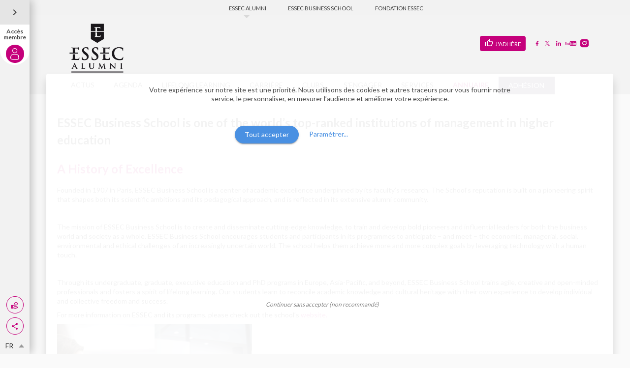

--- FILE ---
content_type: text/html; charset=UTF-8
request_url: https://www.essecalumni.com/fr/page/essec-usa
body_size: 45159
content:
<!DOCTYPE html>
<html class="userbar-is-active " lang="fr">
<head>
<meta http-equiv="content-type" content="text/html; charset=utf-8" >
                    <script type="text/plain" data-type="application/javascript" data-name="googleAnalytics">               (function(w,d,s,l,i){w[l]=w[l]||[];w[l].push({'gtm.start':
            new Date().getTime(),event:'gtm.js'});var f=d.getElementsByTagName(s)[0],
            j=d.createElement(s),dl=l!='dataLayer'?'&l='+l:'';j.async=true;j.src=
            '//www.googletagmanager.com/gtm.js?id='+i+dl;f.parentNode.insertBefore(j,f);
            })(window,document,'script','dataLayer','GTM-ZTP2');
        </script><link href="https://www.essecalumni.com/en/page/essec-usa" hreflang="en" rel="alternate">
<title>ESSEC USA | ESSEC ALUMNI</title>
<link href="https://www.essecalumni.com/fr/page/essec-usa" rel="canonical">
<meta property="og:image" content="https://www.essecalumni.com/medias/image/102430485764bfd42854717.png" >
<meta name="keywords" content="Membres, réseau, partage, expérience, carrière, emploi, stage, network, communauté, ESSEC" >
<meta property="og:site_name" content="ESSEC ALUMNI" >
<meta name="title" content="ESSEC USA | ESSEC ALUMNI" >
<meta name="description" content="ESSEC Business School is one of the worlds top-ranked institutions of management in higher educationA History of ExcellenceFounded in 1907 in Paris, ESSEC Business School is a..." >
<meta property="og:title" content="ESSEC USA | ESSEC ALUMNI" >
<meta property="og:description" content="ESSEC Business School is one of the worlds top-ranked institutions of management in higher educationA History of ExcellenceFounded in 1907 in Paris, ESSEC Business School is a..." >
<meta property="og:url" content="https://www.essecalumni.com/fr/page/essec-usa" >
        <style>
            @font-face {
                font-style: normal;
                font-display: swap;
                font-family: 'FontAF';
                src: url('/templates/common/fonts/af_font/FontAF.woff') format('woff');
                font-weight: normal;
                font-style: normal;
            }
        </style>
<link href="https://fonts.gstatic.com" rel="preconnect" crossorigin>
<link href="https://fonts.googleapis.com" rel="preconnect">
<link href="https://www.essecalumni.com/medias/image/340203607645a9693f3ec0.png" rel="icon" type="image/png" sizes="192x192">
<link href="/templates/essecalumni.com/css/main.css?version=1768546795" media="screen" rel="stylesheet" type="text/css">
<link href="/templates/essecalumni.com/css/vue.css?version=1768546795" media="screen" rel="stylesheet" type="text/css">
<link href="/templates/common/css/print.css?version=1768546795" type="text/css" rel="preload" as="style" onload="this.onload=null;this.rel='stylesheet';this.media='print'">
<noscript><link href="/templates/common/css/print.css?version=1768546795" type="text/css" rel="stylesheet" media="print"></noscript>
<link href="/assets/css/main.build.css?version=1768546795" media="screen" rel="stylesheet" type="text/css">
<link href="/site/css/show" media="screen, print" rel="stylesheet" type="text/css">
<link href="https://cdnjs.cloudflare.com/ajax/libs/font-awesome/4.7.0/css/font-awesome.min.css" media="screen, print" rel="stylesheet" type="text/css">
<meta name="google-site-verification" content="6txytyzDDZHqWS5Cx4yQKmxtArCGDmAcZJycfdv1CuU" />
<meta name="msvalidate.01" content="3B5248E2094B7926420A3FCFCD083841" />

<script>
  window.scriptcache = '';
  update_scriptcache = function (scripturl) {
      if (window.scriptcache != '') {
          window.scriptcache += ';';
      }
      window.scriptcache += scripturl;
  };
    window.vueConfig = JSON.parse('{"instance":{"id":"af_0218","name":"ESSEC ALUMNI","title":"ESSEC ALUMNI","languages":{"fr":"fran\u00e7ais","en":"anglais"},"default_language":"fr"},"features":["admin_dashboard","user_dashboard","afconnect","contribution","jobboard_promote_slider","language_code_in_urls","newsletter","calendar_v3","calendar_timezones","sso","group","likes","multi_language","user_groups_add","report_maj_graphique_header","mobile","nps_survey"],"router":{"alias":{"agenda.occurrence":[{"alias":"\/calendar"},{"alias":"\/events"}],"agenda.occurrence.upcoming":[]}},"clients":{"map":{"zoom":3,"latitude":21.0167058,"longitude":12.2824475},"googlemap":{"enabled":true,"apikey":"AIzaSyA3Uo44YSGuxCkmKxLQD5IIo7lyuQAqw8g","region":""},"algolia":{"appid":"","searchapikey":""},"gtag":{"id":"G-V16TPTP2XL"},"matomo":{"url":"https:\/\/essecalumni.matomo.cloud","id":"1"}},"theme":{"primary":"#C5007B","secondary":"#35BACF","accent":"#4990E2","error":"#EF5C56","info":"#4990E2","success":"#049C7C","warning":"#F69667","admin":"#4990E2"},"modules":{"adressbook":{"show_contributor_chip":"","show_all_diplomas":"1"},"authentication_direct_link_external":{"isActivated":false,"url":null},"company":{"default_cover":null},"authentication":{"multicastInstances":[],"logoUrl":"\/medias\/image\/182093555964bf85c423813.png","siteName":"ESSEC ALUMNI","conditionUrl":"https:\/\/www.essecalumni.com\/#\/terms-of-use","legalMentionUrl":"https:\/\/www.essecalumni.com\/#\/credit","constGoogleTagManagerScript":"google-tag-manager-script","forgottenPassword":false,"afconnectOauthProviders":["Google","LinkedIn"],"wats4uAuthenticationProviders":[{"value":"recruiter","text":"Recruteurs","auth_type":"recruiter"}],"registration":{"modules":{"standard":{"active":true,"href":"\/fr\/registration\/member\/alumni"},"recruiterModule":{"active":true,"href":"\/fr\/registration\/member\/recruiter"},"teacherModule":{"active":true,"href":"\/fr\/contact"},"freeRegistrationModule":{"active":false,"href":"\/fr\/registration\/sign-in\/form-fullpage"}}}},"calendar":{"cover":"\/templates\/common\/images\/background\/af-layout-module-calendar.jpg","default_cover":"\/templates\/common\/images\/background\/event\/bg-event-default.jpg"}},"auth":{"id":null,"isLoggedIn":false,"isAdmin":false,"isImpersonating":false},"homeRedirectUrl":null}');
</script>
<script src="/js/scripts.jquery.js?version=1768546795"></script>
<script src="/js/scripts.head.js?version=1768546795"></script>
<script src="/assets/js/main.bundle.js?version=1768546795"></script>

    <script src="/js/scripts.userbarvue.js?version=1768546795"></script>
<script src="/js/jquery-ui/i18n/jquery.ui.datepicker-fr.js?version=1768546795"></script>
<script>
(function () {
  // Do we have a hash at the root of the URL (with optional language code)?
  // If so, we need to strip it and redirect to the final URL.
  var hashRexEp = new RegExp('^(/[a-z][a-z])?/#');
  if (hashRexEp.test(window.location.href.substring(window.location.origin.length))) {
    window.location.replace(window.location.hash.replace(/#(javascript:)?/, ''));
  }
}) ();
</script>
           <script type="text/plain" data-type="application/javascript" data-name="matomo">            if (typeof window._paq !== 'undefined') {
                window._paq.push(['setCookieConsentGiven']);
            }
           </script>    <meta name="viewport" content="width=device-width, initial-scale=1, user-scalable=no"/>
    </head>

<body class="yui-skin-sam ">

        <noscript>
            <iframe src="//www.googletagmanager.com/ns.html?id=GTM-ZTP2" height="0" width="0"
                    style="display:none;visibility:hidden"></iframe>
        </noscript><iframe id="yui-history-iframe" src="/templates/common/images/icons/rss.png"></iframe>
<input id="yui-history-field" type="hidden">
<script type="text/javascript" src="/js/yui/history/history-min.js?version=1768546795"></script>
<script type="text/javascript">
  if("undefined" !== typeof update_scriptcache) {
    update_scriptcache('yui/history/history-min.js');
  }
</script>
<script type="text/javascript" src="/js/taglib/historymanager.js?version=1768546795"></script>
<script type="text/javascript">
  if("undefined" !== typeof update_scriptcache) {
    update_scriptcache('taglib/historymanager.js');
  }
</script>
<script type="text/javascript">
	if (window.historymanager==null)
	{
		window.historymanager=new HistoryManager("/");
		window.historymanager.init("yui-history-field","yui-history-iframe");
	}
</script><div id="ajax_loader" class="loaded"></div>


        <script type="text/javascript" src="https://www.gstatic.com/charts/loader.js"></script>
        <script type="text/javascript">
            function initAutocomplete() {
              // Nothing here
            }
            (function () {
                google.charts.load("current", {"packages":["corechart", "geochart", "geomap", "table"]});
            })();
        </script>
        <script type="text/javascript" id="script-googlemapapi" data-id="script-googlemapapi" data-key="AIzaSyA3Uo44YSGuxCkmKxLQD5IIo7lyuQAqw8g" src="https://maps.googleapis.com/maps/api/js?key=AIzaSyA3Uo44YSGuxCkmKxLQD5IIo7lyuQAqw8g&libraries=places&callback=initAutocomplete&loading=async"></script>
        <script type="text/javascript" src="/js/taglib/section.js?version=1768546795"></script>
<script type="text/javascript">
  if("undefined" !== typeof update_scriptcache) {
    update_scriptcache('taglib/section.js');
  }
</script>

<div id="global" class="global clearfix" >
    
            <aside class="user-bar">
            <script type="text/javascript" src="/js/taglib/section.js?version=1768546795"></script>
<script type="text/javascript">
  if("undefined" !== typeof update_scriptcache) {
    update_scriptcache('taglib/section.js');
  }
</script>

<div id="bar-zone" class="bar-zone hidden-phone" loading_class="bar-zone-loading" >
    <script type="text/javascript" src="/js/taglib/section.js?version=1768546795"></script>
<script type="text/javascript">
  if("undefined" !== typeof update_scriptcache) {
    update_scriptcache('taglib/section.js');
  }
</script>

<div id="login_result" >
</div>
<script type='text/javascript'>
	YAHOO.util.Event.onDOMReady(function()
	{
        var current_section = new Section({
            id : 'login_result',
            url : '',
            notag : false,
            webroot : '',
            urlparams : "",
            replace_notag : true        });

		current_section.request.setStaticParam("sectionid","login_result");
		addCustomTag('section','login_result',current_section);
	})
</script>


    <div id="af-userbar" class="af-userbar">
                <transition name="open">
            <div v-show="show" class="af-userbar-open bg-graylightersuper" style="display:none;">
                <div class="af-userbar-open-uppersection">
                    <div class="flex-container flex-ai-center">
                        <button class="af-userbar-toggle-button" @click="showUserbar">
                            <i class="mdi mdi-chevron-left huge"></i>
                        </button>
                        <p class="af-userbar-open-title flex-grow cl-gray-darker huge">Accès membre</p>
                    </div>
                    <div class="bg-white space">
                                                                                                                                                                                <div class="button--login">
                                        <a id="ssologinbutton_696c22fe6ff219.06442206" data-mobile-link="internal" href="/fr/authentication/index/caslogin?1"
                                           class="af-button af-button-medium medium outlined sso-button">Connexion via l&#039;ESSEC</a>
                                    </div>
                                                                                                                                                                                                            <a href="/api/v2/connect/start/google?1" data-mobile-link="internal" class="sso-button">
                                        <af-button class="button--login" button full outlined medium>
                                            <img src="/templates/common/images/modules/afconnect/google.svg" height="16" width="16" class="outer-space-right-mini" alt=""/> Connexion via Google
                                        </af-button>
                                        </a>
                                                                            <a href="/api/v2/connect/start/linkedin?1" data-mobile-link="internal" class="sso-button">
                                        <af-button class="button--login" button full outlined medium>
                                            <img src="/templates/common/images/modules/afconnect/linkedin.svg" height="16" width="16" class="outer-space-right-mini" alt=""/> Connexion via LinkedIn
                                        </af-button>
                                        </a>
                                                                                                    <af-textdecoration decoration="lined">
                                    <p class="cl-graydark  pull-up-small space-mini medium">ou</p>
                                </af-textdecoration>
                                                        <af-form id="auth-login" class="bg-white">
                                <af-textfield label="Adresse mail"
                                              id="username696c22fe6ff219.06442206"
                                              name="username696c22fe6ff219.06442206"
                                              tabindex="1"
                                              helper="formText"
                                              type="email">
                                </af-textfield>
                                <af-textfield label="Mot de passe"
                                              tabindex="2"
                                              name="login_password696c22fe6ff219.06442206"
                                              id="login_password696c22fe6ff219.06442206"
                                              helper="formPassword"
                                              type="password">
                                </af-textfield>
                                <postlink id='forgottenPwd_696c22fe6ff219.06442206'
                                          section="newpassword"
                                          mountbeforeclick="true"
                                          url="authentication/password/form">
                                </postlink>
                                <label for="remember_bar" class="checkbox inline no-margin hide--hard">
                                    <input type="checkbox" name="remember_bar696c22fe6ff219.06442206" id="remember_bar696c22fe6ff219.06442206"
                                           class='noborder checkbox hide' checked/>
                                    <input type="hidden" name="password" id="__pass"/>
                                </label>
                                <af-text class="space-bottom cl-blue" bold right small pointer center>
                                    <postlink url="authentication/password/forgotten-password"
                                              id="forgotten_696c22fe6ff219.06442206"
                                              section="root-empty-section"
                                              class="cl-blue bold space-left-mini">
                                        Mot de passe oublié ?
                                    </postlink>
                                </af-text>
                                <div>
                                    <postlink id='loginew_696c22fe6ff219.06442206'
                                              form_id="auth-login"
                                              section="login_result"
                                              dynamicparams='username:username696c22fe6ff219.06442206&password:login_password696c22fe6ff219.06442206&remember_me:remember_bar696c22fe6ff219.06442206'
                                              params='redirect_after_login=true'
                                              url="authentication/index/login">
                                        <af-button id="loginbutton_696c22fe6ff219.06442206" tabindex="3" type="submit" button full
                                                   medium>Me connecter</af-button>
                                    </postlink>
                                </div>
                            </af-form>
                                            </div>
                    <div class="space-top-big">
                                                                        <af-text class="cl-gray-darker medium space-left text-left">
                            Pas encore de compte ?
                            <a href="/fr/login" data-test="free-signin-link" class="cl-blue bold space-left-mini" data-tracking="{&quot;event&quot;:&quot;link_click&quot;,&quot;eventCategory&quot;:&quot;Link&quot;,&quot;eventAction&quot;:&quot;Go To Registration&quot;,&quot;eventLabel&quot;:&quot;Click Inscription Link&quot;,&quot;sectionName&quot;:&quot;Main Sidebar&quot;}">
                                M&#039;inscrire
                            </a>
                        </af-text>
                                                                                                    <af-text class="cl-gray-darker medium space-top-normal space-left text-left">
                                Recruteur ?
                                <postlink url="recruiter/registration/form"
                                          id="recruiterlogin"
                                          section="content"
                                          class="cl-blue bold space-left-mini">
                                    Créer mon compte
                                </postlink>
                            </af-text>
                                            </div>
                </div>
                <div class="af-userbar-open-bottomsection space-medium">
                    <postlink id="addthis_share_pl"
                              section="addthis_share"
                              mountbeforeclick="true"
                              url="thirdparty/sisn/user-bar-share-in-social-network">
                    </postlink>
                    <div>
                        <lightbox id="addthis_share_lightbox"
                                  postlink="addthis_share_pl"
                                  width="700"
                                  class="af-userbar-open-bottomsection-link cl-primary bold btn btn-round btn-ghost-primary bold btn-icon">
                            <i class="af-font-icon-share-light-alt bigger"></i>
                        </lightbox>
                    </div>
                                            <a href="/fr/contribution/guest" class="btn btn-round btn-ghost-primary bold">
                            <span class="af-userbar-icon-link space-left-big space-right-big">Cotisez</span>
                        </a>
                                                                                    <div class="closed-unlogged-language-switch space-top-medium space-bottom-medium space-right-medium relative userbar-menu-item"
                             @mouseenter="showTooltip"
                             @mouseleave="showTooltip">
                            <p class="no-margin cl-black medium uppercase">
                                fr <i class="af-font-icon-caret-up cl-gray small  space-left-medium"></i>
                            </p>
                            <af-tooltip>
                                <ul class="languages-list userbar-menu-item-language userbar-not-loaded" id="translateLanguage">
                                                                            <li class="space-right space-left space-top-medium space-bottom-medium no-margin">
                                            <postlink id="langswitch_en_open"
                                                      section="change_language"
                                                      url="menu/index/switch-language"
                                                      href="/menu/index/switch-language?lang=en"
                                                      params="lang=en"
                                                      lang="en"
                                                      mountbeforeclick="true"
                                                      class="cl-gray basefontsize"
                                                      @click="giveLangInfo(en)">
                                                <p class="no-margin">English</p>
                                            </postlink>
                                        </li>
                                                                            <li class="space-right space-left space-top-medium space-bottom-medium no-margin">
                                            <postlink id="langswitch_fr_open"
                                                      section="change_language"
                                                      url="menu/index/switch-language"
                                                      href="/menu/index/switch-language?lang=fr"
                                                      params="lang=fr"
                                                      lang="fr"
                                                      mountbeforeclick="true"
                                                      class="cl-gray basefontsize"
                                                      @click="giveLangInfo(fr)">
                                                <p class="no-margin">Français</p>
                                            </postlink>
                                        </li>
                                                                    </ul>
                            </af-tooltip>
                        </div>
                                    </div>
            </div>
        </transition>
                <transition name="close">
            <div v-show="!show" class="af-userbar-close full-height bg-graylightersuper" @click="showUserbar">
                <div>
                    <button id="logged-out-userbar-toggle-button" class="af-userbar-toggle-button closed-toggle-button">
                        <i class="mdi mdi-chevron-right huge"></i>
                    </button>
                    <div class="af-userbar-close-top bg-white space-mini">
                        <p class="cl-gray-darker pull-up-mini">Accès membre</p>
                        <div class="not-connected bg-primary">
                            <i class="af-font-icon-user-light cl-white huge"></i>
                        </div>
                    </div>
                </div>
                <div class="af-userbar-close-bottom">
                                            <a href="/fr/contribution/guest" class="af-userbar-pictos">
                            <i class="mdi mdi-hand-coin-outline"></i>
                        </a>
                                        <lightbox id="addthis_share_lightbox"
                              postlink="addthis_share_pl"
                              width="700"
                              class="af-userbar-pictos">
                        <i class="mdi mdi-share-variant"></i>
                    </lightbox>


                                                                <div class="closed-unlogged-language-switch space-top-medium space-bottom-medium relative userbar-menu-item"
                             @mouseenter="showTooltip"
                             @mouseleave="showTooltip">
                            <p class="no-margin cl-black medium uppercase">
                                fr <i class="af-font-icon-caret-up cl-gray small  space-left-medium"></i>
                            </p>
                            <af-tooltip>
                                <ul class="languages-list userbar-menu-item-language userbar-not-loaded" id="translateLanguage">
                                                                                                                <li id="en" class="space-right space-left space-top-medium space-bottom-medium no-margin">
                                            <postlink id="langswitch_en_close"
                                                      section="change_language"
                                                      url="menu/index/switch-language"
                                                      href="/menu/index/switch-language?lang=en"
                                                      params="lang=en"
                                                      lang="en"
                                                      mountbeforeclick="true"
                                                      class="cl-gray basefontsize"
                                                      @click="giveLangInfo(en)">
                                                <p class="no-margin">English</p>
                                            </postlink>
                                        </li>
                                                                            <li id="fr" class="space-right space-left space-top-medium space-bottom-medium no-margin">
                                            <postlink id="langswitch_fr_close"
                                                      section="change_language"
                                                      url="menu/index/switch-language"
                                                      href="/menu/index/switch-language?lang=fr"
                                                      params="lang=fr"
                                                      lang="fr"
                                                      mountbeforeclick="true"
                                                      class="cl-gray basefontsize"
                                                      @click="giveLangInfo(fr)">
                                                <p class="no-margin">Français</p>
                                            </postlink>
                                        </li>
                                                                    </ul>
                            </af-tooltip>
                        </div>
                                    </div>
            </div>
        </transition>
    </div>

            <div id="cookie-usage-container" class="cookie-usage-container af-push-content">
            






        </div>
    
    <script>
      $(document).ready(function () {
        afVueJsObjects.get('userBar').init();
      $('.sso-button').on('click', function (event) {
          event.preventDefault();
          var url = encodeURIComponent(window.location.href);
          var href = $(this).attr('href');
          window.location.replace(href  + '&ssoPostLoginRedirection=' + url);
      });
      });
    </script>
    <script type="text/javascript" src="/js/mevia/modules/menu/switchlanguages.js?version=1768546795"></script>
<script type="text/javascript">
  if("undefined" !== typeof update_scriptcache) {
    update_scriptcache('mevia/modules/menu/switchlanguages.js');
  }
</script>

</div>
<script type='text/javascript'>
	YAHOO.util.Event.onDOMReady(function()
	{
        var current_section = new Section({
            id : 'bar-zone',
            url : '/taglib/sectionupdate/update?updatelist=bar-zone:action://menu/index/user-bar',
            notag : false,
            webroot : '',
            urlparams : "",
            replace_notag : true        });

		current_section.request.setStaticParam("sectionid","bar-zone");
		addCustomTag('section','bar-zone',current_section);
	})
</script>

        </aside>
        <style type="text/css">
            .bar-zone-loading {
                width: 60px;
                height: 100%;
                position:fixed;
                left: 0;
                top: 0;
                background: #f2f2f2;
                box-shadow: 4px 0 17px 0 rgba(0,0,0,.25);
                z-index: 1031;
            }
        </style>
    

<div class="af-content af-push-content" id="af-content">
                    






    
    
    
    
    
    
    
    
    


                                                        
    <header data-test="site-header" id="header" class="bg-white relative header default header-default-fix ">
        <div class="hidden-phone ">
                                                                                                                                                                            <div class="container space-container clearfix header-logo">
                                <div class="row-fluid container-logo">
                                                                            <div class="col-xs-4 span4 clearfix">
                                            <div class="row-fluid">
                                                <div class="col-xs-12 span12">
                                                    <div class="relative network-logo">
                                                        <div id="header" class="header-container">
                                                            <div id="headerDump">
                                                                                                                                    <a href="/fr/" onclick="return false;" id="customizableHeaderDefaultLogoHome" >                                                                        <img src="/medias/image/102430485764bfd42854717.png" alt="www.essecalumni.com" class="img-responsive header-dump">
                                                                    </a>
<script type="text/javascript">
// Custom success handler for tag customizableHeaderDefaultLogoHome


var plinst = new PostLink({
    'id' : 'customizableHeaderDefaultLogoHome',
    'url' : '/taglib/sectionupdate/update?updatelist=content:action://default/index/index',
    'staticparams' : '',
    'dynamicparams' : '',
    'onsuccess' : null,
    'onfailure' : null,
    'method' : 'POST',
    'loader' : 'true',
    'async' : false,
    'updateHashParams' : false,
    'updateHashParamsImmediately' : false});

var rightsErrorOptions = {
    'redirect': '1',
    'theme': '',
    'layout': '',
    'timeout': '',
    'type': '',
    'template': ''
};

plinst.setRightsErrorOptions(rightsErrorOptions);

plinst.setUpdatedSections('content');
plinst.setUrlAffect({"content":"action:\/\/default\/index\/index"});
addCustomTag('postlink','customizableHeaderDefaultLogoHome',plinst);

        if (jQuery("#customizableHeaderDefaultLogoHome").hasClass("chosen")) {
            jQuery("#customizableHeaderDefaultLogoHome").change(function() {getCustomTag("customizableHeaderDefaultLogoHome").eventHandler("customizableHeaderDefaultLogoHome","click","false","","Etes-vous sûr ?","left");});
        } else {
          
          // Ensure we register only one event at once
          jQuery('#customizableHeaderDefaultLogoHome')
            .off('click')
            .on('click', function() {
              getCustomTag("customizableHeaderDefaultLogoHome").eventHandler("customizableHeaderDefaultLogoHome","click","false","","Etes-vous sûr ?","left");            });
        }
</script>

                                                                                                                            </div>
                                                        </div>
                                                    </div>
                                                </div>
                                            </div>

                                        </div>
                                                                                                                <div class="col-xs-8 span8 space-top pull-up-small text-right slogan-container hidden-phone">
                                                                                            <div class="richedit_wrap" style=""><br><div class="link-bar bg-graylightersuper hidden-phone"><span style="color: rgb(51, 51, 51);"><a class="cl-primary" href="http://www.essecalumni.com"><span style="font-size: 11px;">ESSEC ALUMNI</span></a></span><span style="font-size: 11px;">&nbsp; &nbsp; &nbsp; &nbsp; &nbsp; &nbsp; &nbsp;<span style="color: rgb(51, 51, 51);">&nbsp;</span></span><span style="color: rgb(51, 51, 51);"><a class="cl-primary" href="http://www.essec.edu/fr/" rel="noopener noreferrer" target="_blank"><span style="font-size: 11px;">ESSEC BUSINESS SCHOOL</span></a></span><span style="font-size: 11px;">&nbsp; &nbsp; &nbsp; &nbsp; &nbsp; &nbsp; <span style="color: rgb(51, 51, 51);">&nbsp;&nbsp;</span></span><span style="color: rgb(51, 51, 51);"><a class="cl-primary" href="http://fondation.essec.edu" rel="noopener noreferrer" target="_blank"><span style="font-size: 11px;">FONDATION ESSEC</span></a></span></div><div class="star hidden-phone"><p class="flex-container flex-ai-center flex-jc-end"><a class="btn btn-primary outer-space-right" href="https://www.essecalumni.com/contribution/guest" rel="noopener noreferrer" target="_blank"><i class="v-icon mdi mdi-thumb-up-outline theme--light text--secondary space-right-mini"></i>J'ADHÈRE</a><a class="no-textdecoration" href="https://www.facebook.com/essecalumni" rel="noopener noreferrer" target="_blank"><i class="cl-black mega space-right-medium af-font-icon-facebook" style="color:#C5007B;"></i></a><a class="no-textdecoration" href="https://twitter.com/essecalumni" rel="noopener noreferrer" target="_blank"><i class="cl-black mega space-right-medium af-font-icon-twitter" style="color:#C5007B;"></i>&nbsp;</a> <a class="no-textdecoration" href="https://www.linkedin.com/groups/1834/" rel="noopener noreferrer" target="_blank"><i class="cl-black mega space-right-medium af-font-icon-linkedin" style="color:#C5007B;"></i></a> <a class="no-textdecoration" href="https://www.youtube.com/channel/UC9j8gpt8Pcci9i8eyfQE5pQ" rel="noopener noreferrer" target="_blank"><i class="cl-black mega space-right-medium af-font-icon-youtube" style="color:#C5007B;"></i></a><a class="no-textdecoration" href="https://www.instagram.com/essecalumni/?hl=fr" rel="noopener noreferrer" target="_blank"><i class="cl-black mega space-right-medium af-font-icon-instagram" style="color:#C5007B;"></i></a></p></div></div>
                                                                                    </div>
                                                                    </div>
                            </div>
                        
                                                                            <div class="bg-primary ">
                                <div class="container">
                                    <div class="row-fluid">
                                        <div class="col-xs-12 span12 menu-front-container">
                                            <div class="main-navigation menu-front">
                                                
<div id="menu" class="menu-navigation clearfix" >
 



                
    <div class="multi-level row-fluid" id="main">
                    <div class="navbar">
                                                    <div class="navbar-inner">
                        <div class="nav-collapse collapse" style="">
                                                                                                <ul id="main" class="nav"><li id="submenu-1222" class="dropdown" @click="closeUserbar"><a href="/fr/actualites" onclick="return false;" id="main-submenu-all-articles-1222" class="dropdown-toggle " data-toggle="dropdown" >ACTUS</a>
<script type="text/javascript">
// Custom success handler for tag main-submenu-all-articles-1222


var plinst = new PostLink({
    'id' : 'main-submenu-all-articles-1222',
    'url' : '/taglib/sectionupdate/update?updatelist=content:action://articles/index/news',
    'staticparams' : '',
    'dynamicparams' : '',
    'onsuccess' : null,
    'onfailure' : null,
    'method' : 'POST',
    'loader' : 'true',
    'async' : false,
    'updateHashParams' : false,
    'updateHashParamsImmediately' : false});

var rightsErrorOptions = {
    'redirect': '1',
    'theme': '',
    'layout': '',
    'timeout': '',
    'type': '',
    'template': ''
};

plinst.setRightsErrorOptions(rightsErrorOptions);

plinst.setUpdatedSections('content');
plinst.setUrlAffect({"content":"action:\/\/articles\/index\/news"});
addCustomTag('postlink','main-submenu-all-articles-1222',plinst);

        if (jQuery("#main-submenu-all-articles-1222").hasClass("chosen")) {
            jQuery("#main-submenu-all-articles-1222").change(function() {getCustomTag("main-submenu-all-articles-1222").eventHandler("main-submenu-all-articles-1222","click","false","","Etes-vous sûr ?","left");});
        } else {
          
          // Ensure we register only one event at once
          jQuery('#main-submenu-all-articles-1222')
            .off('click')
            .on('click', function() {
              getCustomTag("main-submenu-all-articles-1222").eventHandler("main-submenu-all-articles-1222","click","false","","Etes-vous sûr ?","left");            });
        }
</script>
<script type="text/javascript">Scrollto("main-submenu-all-articles-1222")</script><script type="text/javascript" charset="utf-8">
	var entry_generated_tagid696c22fed5f609_35324691 = new HistoryEntry('main-submenu-all-articles-1222','fr/actualites');
    </script><ul class="dropdown-menu dropdown-list  level-1"><li id="submenu-3307" class="" @click="closeUserbar"><a href="/fr/page/essec-book-2023-2024" onclick="return false;" id="main-submenu-article_340-3307" class="" >ESSEC Book 2023-2024</a>
<script type="text/javascript">
// Custom success handler for tag main-submenu-article_340-3307


var plinst = new PostLink({
    'id' : 'main-submenu-article_340-3307',
    'url' : '/taglib/sectionupdate/update?updatelist=content:action://static/index/show',
    'staticparams' : 'alias=essec-book-2023-2024',
    'dynamicparams' : '',
    'onsuccess' : null,
    'onfailure' : null,
    'method' : 'POST',
    'loader' : 'true',
    'async' : false,
    'updateHashParams' : false,
    'updateHashParamsImmediately' : false});

var rightsErrorOptions = {
    'redirect': '1',
    'theme': '',
    'layout': '',
    'timeout': '',
    'type': '',
    'template': ''
};

plinst.setRightsErrorOptions(rightsErrorOptions);

plinst.setUpdatedSections('content');
plinst.setUrlAffect({"content":"action:\/\/static\/index\/show"});
addCustomTag('postlink','main-submenu-article_340-3307',plinst);

        if (jQuery("#main-submenu-article_340-3307").hasClass("chosen")) {
            jQuery("#main-submenu-article_340-3307").change(function() {getCustomTag("main-submenu-article_340-3307").eventHandler("main-submenu-article_340-3307","click","false","","Etes-vous sûr ?","left");});
        } else {
          
          // Ensure we register only one event at once
          jQuery('#main-submenu-article_340-3307')
            .off('click')
            .on('click', function() {
              getCustomTag("main-submenu-article_340-3307").eventHandler("main-submenu-article_340-3307","click","false","","Etes-vous sûr ?","left");            });
        }
</script>
<script type="text/javascript">Scrollto("main-submenu-article_340-3307")</script><script type="text/javascript" src="/js/taglib/historyentry.js?version=1768546795"></script>
<script type="text/javascript">
  if("undefined" !== typeof update_scriptcache) {
    update_scriptcache('taglib/historyentry.js');
  }
</script>
<script type="text/javascript" charset="utf-8">
	var entry_generated_tagid696c22fed5b211_42364665 = new HistoryEntry('main-submenu-article_340-3307','fr/page/essec-book-2023-2024');
    </script></li><li id="submenu-3060" class="" @click="closeUserbar"><a href="/fr/page/essec-book-2021-2022-1" onclick="return false;" id="main-submenu-article_249-3060" class="" >ESSEC Book 2021-2022</a>
<script type="text/javascript">
// Custom success handler for tag main-submenu-article_249-3060


var plinst = new PostLink({
    'id' : 'main-submenu-article_249-3060',
    'url' : '/taglib/sectionupdate/update?updatelist=content:action://static/index/show',
    'staticparams' : 'alias=essec-book-2021-2022-1',
    'dynamicparams' : '',
    'onsuccess' : null,
    'onfailure' : null,
    'method' : 'POST',
    'loader' : 'true',
    'async' : false,
    'updateHashParams' : false,
    'updateHashParamsImmediately' : false});

var rightsErrorOptions = {
    'redirect': '1',
    'theme': '',
    'layout': '',
    'timeout': '',
    'type': '',
    'template': ''
};

plinst.setRightsErrorOptions(rightsErrorOptions);

plinst.setUpdatedSections('content');
plinst.setUrlAffect({"content":"action:\/\/static\/index\/show"});
addCustomTag('postlink','main-submenu-article_249-3060',plinst);

        if (jQuery("#main-submenu-article_249-3060").hasClass("chosen")) {
            jQuery("#main-submenu-article_249-3060").change(function() {getCustomTag("main-submenu-article_249-3060").eventHandler("main-submenu-article_249-3060","click","false","","Etes-vous sûr ?","left");});
        } else {
          
          // Ensure we register only one event at once
          jQuery('#main-submenu-article_249-3060')
            .off('click')
            .on('click', function() {
              getCustomTag("main-submenu-article_249-3060").eventHandler("main-submenu-article_249-3060","click","false","","Etes-vous sûr ?","left");            });
        }
</script>
<script type="text/javascript">Scrollto("main-submenu-article_249-3060")</script><script type="text/javascript" charset="utf-8">
	var entry_generated_tagid696c22fed5ce03_73086652 = new HistoryEntry('main-submenu-article_249-3060','fr/page/essec-book-2021-2022-1');
    </script></li><li id="submenu-2406" class="" @click="closeUserbar"><a href="/fr/carnet/nomination" onclick="return false;" id="main-submenu-nomination-2406" class="" >Nominations</a>
<script type="text/javascript">
// Custom success handler for tag main-submenu-nomination-2406


var plinst = new PostLink({
    'id' : 'main-submenu-nomination-2406',
    'url' : '/taglib/sectionupdate/update?updatelist=content:action://carnets/nomination/index',
    'staticparams' : '',
    'dynamicparams' : '',
    'onsuccess' : null,
    'onfailure' : null,
    'method' : 'POST',
    'loader' : 'true',
    'async' : false,
    'updateHashParams' : false,
    'updateHashParamsImmediately' : false});

var rightsErrorOptions = {
    'redirect': '1',
    'theme': '',
    'layout': '',
    'timeout': '',
    'type': '',
    'template': ''
};

plinst.setRightsErrorOptions(rightsErrorOptions);

plinst.setUpdatedSections('content');
plinst.setUrlAffect({"content":"action:\/\/carnets\/nomination\/index"});
addCustomTag('postlink','main-submenu-nomination-2406',plinst);

        if (jQuery("#main-submenu-nomination-2406").hasClass("chosen")) {
            jQuery("#main-submenu-nomination-2406").change(function() {getCustomTag("main-submenu-nomination-2406").eventHandler("main-submenu-nomination-2406","click","false","","Etes-vous sûr ?","left");});
        } else {
          
          // Ensure we register only one event at once
          jQuery('#main-submenu-nomination-2406')
            .off('click')
            .on('click', function() {
              getCustomTag("main-submenu-nomination-2406").eventHandler("main-submenu-nomination-2406","click","false","","Etes-vous sûr ?","left");            });
        }
</script>
<script type="text/javascript">Scrollto("main-submenu-nomination-2406")</script><script type="text/javascript" charset="utf-8">
	var entry_generated_tagid696c22fed5e3b6_41771361 = new HistoryEntry('main-submenu-nomination-2406','fr/carnet/nomination');
    </script></li></ul></li><li id="submenu-19" class="" @click="closeUserbar"><a href="/fr/agenda" onclick="return false;" id="main-submenu-all-calendar-19" class="" >AGENDA</a>
<script type="text/javascript">
// Custom success handler for tag main-submenu-all-calendar-19


var plinst = new PostLink({
    'id' : 'main-submenu-all-calendar-19',
    'url' : '/taglib/sectionupdate/update?updatelist=content:action://calendar/index/index',
    'staticparams' : '',
    'dynamicparams' : '',
    'onsuccess' : null,
    'onfailure' : null,
    'method' : 'POST',
    'loader' : 'true',
    'async' : false,
    'updateHashParams' : false,
    'updateHashParamsImmediately' : false});

var rightsErrorOptions = {
    'redirect': '1',
    'theme': '',
    'layout': '',
    'timeout': '',
    'type': '',
    'template': ''
};

plinst.setRightsErrorOptions(rightsErrorOptions);

plinst.setUpdatedSections('content');
plinst.setUrlAffect({"content":"action:\/\/calendar\/index\/index"});
addCustomTag('postlink','main-submenu-all-calendar-19',plinst);

        if (jQuery("#main-submenu-all-calendar-19").hasClass("chosen")) {
            jQuery("#main-submenu-all-calendar-19").change(function() {getCustomTag("main-submenu-all-calendar-19").eventHandler("main-submenu-all-calendar-19","click","false","","Etes-vous sûr ?","left");});
        } else {
          
          // Ensure we register only one event at once
          jQuery('#main-submenu-all-calendar-19')
            .off('click')
            .on('click', function() {
              getCustomTag("main-submenu-all-calendar-19").eventHandler("main-submenu-all-calendar-19","click","false","","Etes-vous sûr ?","left");            });
        }
</script>
<script type="text/javascript">Scrollto("main-submenu-all-calendar-19")</script><script type="text/javascript" charset="utf-8">
	var entry_generated_tagid696c22fed60cc5_31502909 = new HistoryEntry('main-submenu-all-calendar-19','fr/agenda');
    </script></li><li id="submenu-2691" class="dropdown" @click="closeUserbar"><a href="/fr/page/lifelong-learning" onclick="return false;" id="main-submenu-article_120-2691" class="dropdown-toggle " data-toggle="dropdown" >LIFELONG LEARNING</a>
<script type="text/javascript">
// Custom success handler for tag main-submenu-article_120-2691


var plinst = new PostLink({
    'id' : 'main-submenu-article_120-2691',
    'url' : '/taglib/sectionupdate/update?updatelist=content:action://static/index/show',
    'staticparams' : 'alias=lifelong-learning',
    'dynamicparams' : '',
    'onsuccess' : null,
    'onfailure' : null,
    'method' : 'POST',
    'loader' : 'true',
    'async' : false,
    'updateHashParams' : false,
    'updateHashParamsImmediately' : false});

var rightsErrorOptions = {
    'redirect': '1',
    'theme': '',
    'layout': '',
    'timeout': '',
    'type': '',
    'template': ''
};

plinst.setRightsErrorOptions(rightsErrorOptions);

plinst.setUpdatedSections('content');
plinst.setUrlAffect({"content":"action:\/\/static\/index\/show"});
addCustomTag('postlink','main-submenu-article_120-2691',plinst);

        if (jQuery("#main-submenu-article_120-2691").hasClass("chosen")) {
            jQuery("#main-submenu-article_120-2691").change(function() {getCustomTag("main-submenu-article_120-2691").eventHandler("main-submenu-article_120-2691","click","false","","Etes-vous sûr ?","left");});
        } else {
          
          // Ensure we register only one event at once
          jQuery('#main-submenu-article_120-2691')
            .off('click')
            .on('click', function() {
              getCustomTag("main-submenu-article_120-2691").eventHandler("main-submenu-article_120-2691","click","false","","Etes-vous sûr ?","left");            });
        }
</script>
<script type="text/javascript">Scrollto("main-submenu-article_120-2691")</script><script type="text/javascript" charset="utf-8">
	var entry_generated_tagid696c22fed67ac0_44006032 = new HistoryEntry('main-submenu-article_120-2691','fr/page/lifelong-learning');
    </script><ul class="dropdown-menu dropdown-list  level-1"><li id="submenu-2692" class="" @click="closeUserbar"><a href="/fr/page/market-intelligence" onclick="return false;" id="main-submenu-article_135-2692" class="" >Études Business</a>
<script type="text/javascript">
// Custom success handler for tag main-submenu-article_135-2692


var plinst = new PostLink({
    'id' : 'main-submenu-article_135-2692',
    'url' : '/taglib/sectionupdate/update?updatelist=content:action://static/index/show',
    'staticparams' : 'alias=market-intelligence',
    'dynamicparams' : '',
    'onsuccess' : null,
    'onfailure' : null,
    'method' : 'POST',
    'loader' : 'true',
    'async' : false,
    'updateHashParams' : false,
    'updateHashParamsImmediately' : false});

var rightsErrorOptions = {
    'redirect': '1',
    'theme': '',
    'layout': '',
    'timeout': '',
    'type': '',
    'template': ''
};

plinst.setRightsErrorOptions(rightsErrorOptions);

plinst.setUpdatedSections('content');
plinst.setUrlAffect({"content":"action:\/\/static\/index\/show"});
addCustomTag('postlink','main-submenu-article_135-2692',plinst);

        if (jQuery("#main-submenu-article_135-2692").hasClass("chosen")) {
            jQuery("#main-submenu-article_135-2692").change(function() {getCustomTag("main-submenu-article_135-2692").eventHandler("main-submenu-article_135-2692","click","false","","Etes-vous sûr ?","left");});
        } else {
          
          // Ensure we register only one event at once
          jQuery('#main-submenu-article_135-2692')
            .off('click')
            .on('click', function() {
              getCustomTag("main-submenu-article_135-2692").eventHandler("main-submenu-article_135-2692","click","false","","Etes-vous sûr ?","left");            });
        }
</script>
<script type="text/javascript">Scrollto("main-submenu-article_135-2692")</script><script type="text/javascript" charset="utf-8">
	var entry_generated_tagid696c22fed620a6_66294033 = new HistoryEntry('main-submenu-article_135-2692','fr/page/market-intelligence');
    </script></li><li id="submenu-2694" class="" @click="closeUserbar"><a href="/fr/page/advanced-executive-programs" onclick="return false;" id="main-submenu-article_137-2694" class="" >Formations</a>
<script type="text/javascript">
// Custom success handler for tag main-submenu-article_137-2694


var plinst = new PostLink({
    'id' : 'main-submenu-article_137-2694',
    'url' : '/taglib/sectionupdate/update?updatelist=content:action://static/index/show',
    'staticparams' : 'alias=advanced-executive-programs',
    'dynamicparams' : '',
    'onsuccess' : null,
    'onfailure' : null,
    'method' : 'POST',
    'loader' : 'true',
    'async' : false,
    'updateHashParams' : false,
    'updateHashParamsImmediately' : false});

var rightsErrorOptions = {
    'redirect': '1',
    'theme': '',
    'layout': '',
    'timeout': '',
    'type': '',
    'template': ''
};

plinst.setRightsErrorOptions(rightsErrorOptions);

plinst.setUpdatedSections('content');
plinst.setUrlAffect({"content":"action:\/\/static\/index\/show"});
addCustomTag('postlink','main-submenu-article_137-2694',plinst);

        if (jQuery("#main-submenu-article_137-2694").hasClass("chosen")) {
            jQuery("#main-submenu-article_137-2694").change(function() {getCustomTag("main-submenu-article_137-2694").eventHandler("main-submenu-article_137-2694","click","false","","Etes-vous sûr ?","left");});
        } else {
          
          // Ensure we register only one event at once
          jQuery('#main-submenu-article_137-2694')
            .off('click')
            .on('click', function() {
              getCustomTag("main-submenu-article_137-2694").eventHandler("main-submenu-article_137-2694","click","false","","Etes-vous sûr ?","left");            });
        }
</script>
<script type="text/javascript">Scrollto("main-submenu-article_137-2694")</script><script type="text/javascript" charset="utf-8">
	var entry_generated_tagid696c22fed631d0_66866784 = new HistoryEntry('main-submenu-article_137-2694','fr/page/advanced-executive-programs');
    </script></li><li id="submenu-2693" class="" @click="closeUserbar"><a href="/fr/page/think-tanks-clubs" onclick="return false;" id="main-submenu-article_134-2693" class="" >Chaires ESSEC et Clubs</a>
<script type="text/javascript">
// Custom success handler for tag main-submenu-article_134-2693


var plinst = new PostLink({
    'id' : 'main-submenu-article_134-2693',
    'url' : '/taglib/sectionupdate/update?updatelist=content:action://static/index/show',
    'staticparams' : 'alias=think-tanks-clubs',
    'dynamicparams' : '',
    'onsuccess' : null,
    'onfailure' : null,
    'method' : 'POST',
    'loader' : 'true',
    'async' : false,
    'updateHashParams' : false,
    'updateHashParamsImmediately' : false});

var rightsErrorOptions = {
    'redirect': '1',
    'theme': '',
    'layout': '',
    'timeout': '',
    'type': '',
    'template': ''
};

plinst.setRightsErrorOptions(rightsErrorOptions);

plinst.setUpdatedSections('content');
plinst.setUrlAffect({"content":"action:\/\/static\/index\/show"});
addCustomTag('postlink','main-submenu-article_134-2693',plinst);

        if (jQuery("#main-submenu-article_134-2693").hasClass("chosen")) {
            jQuery("#main-submenu-article_134-2693").change(function() {getCustomTag("main-submenu-article_134-2693").eventHandler("main-submenu-article_134-2693","click","false","","Etes-vous sûr ?","left");});
        } else {
          
          // Ensure we register only one event at once
          jQuery('#main-submenu-article_134-2693')
            .off('click')
            .on('click', function() {
              getCustomTag("main-submenu-article_134-2693").eventHandler("main-submenu-article_134-2693","click","false","","Etes-vous sûr ?","left");            });
        }
</script>
<script type="text/javascript">Scrollto("main-submenu-article_134-2693")</script><script type="text/javascript" charset="utf-8">
	var entry_generated_tagid696c22fed642f9_60573106 = new HistoryEntry('main-submenu-article_134-2693','fr/page/think-tanks-clubs');
    </script></li><li id="submenu-3247" class="" @click="closeUserbar"><a href="/fr/page/-lll-t-2021-archives-selection-du-mois-novembre" onclick="return false;" id="main-submenu-article_203-3247" class="" >Sélection du mois</a>
<script type="text/javascript">
// Custom success handler for tag main-submenu-article_203-3247


var plinst = new PostLink({
    'id' : 'main-submenu-article_203-3247',
    'url' : '/taglib/sectionupdate/update?updatelist=content:action://static/index/show',
    'staticparams' : 'alias=-lll-t-2021-archives-selection-du-mois-novembre',
    'dynamicparams' : '',
    'onsuccess' : null,
    'onfailure' : null,
    'method' : 'POST',
    'loader' : 'true',
    'async' : false,
    'updateHashParams' : false,
    'updateHashParamsImmediately' : false});

var rightsErrorOptions = {
    'redirect': '1',
    'theme': '',
    'layout': '',
    'timeout': '',
    'type': '',
    'template': ''
};

plinst.setRightsErrorOptions(rightsErrorOptions);

plinst.setUpdatedSections('content');
plinst.setUrlAffect({"content":"action:\/\/static\/index\/show"});
addCustomTag('postlink','main-submenu-article_203-3247',plinst);

        if (jQuery("#main-submenu-article_203-3247").hasClass("chosen")) {
            jQuery("#main-submenu-article_203-3247").change(function() {getCustomTag("main-submenu-article_203-3247").eventHandler("main-submenu-article_203-3247","click","false","","Etes-vous sûr ?","left");});
        } else {
          
          // Ensure we register only one event at once
          jQuery('#main-submenu-article_203-3247')
            .off('click')
            .on('click', function() {
              getCustomTag("main-submenu-article_203-3247").eventHandler("main-submenu-article_203-3247","click","false","","Etes-vous sûr ?","left");            });
        }
</script>
<script type="text/javascript">Scrollto("main-submenu-article_203-3247")</script><script type="text/javascript" charset="utf-8">
	var entry_generated_tagid696c22fed65707_94679299 = new HistoryEntry('main-submenu-article_203-3247','fr/page/-lll-t-2021-archives-selection-du-mois-novembre');
    </script></li><li id="submenu-3214" class="" @click="closeUserbar"><a href="https://bit.ly/impactlearninghub-site" target="_blank">Impact Learning Hub</a></li><li id="submenu-2696" class="" @click="closeUserbar"><a href="/fr/page/tarifs-lll" onclick="return false;" id="main-submenu-article_117-2696" class="" >Tarifs</a>
<script type="text/javascript">
// Custom success handler for tag main-submenu-article_117-2696


var plinst = new PostLink({
    'id' : 'main-submenu-article_117-2696',
    'url' : '/taglib/sectionupdate/update?updatelist=content:action://static/index/show',
    'staticparams' : 'alias=tarifs-lll',
    'dynamicparams' : '',
    'onsuccess' : null,
    'onfailure' : null,
    'method' : 'POST',
    'loader' : 'true',
    'async' : false,
    'updateHashParams' : false,
    'updateHashParamsImmediately' : false});

var rightsErrorOptions = {
    'redirect': '1',
    'theme': '',
    'layout': '',
    'timeout': '',
    'type': '',
    'template': ''
};

plinst.setRightsErrorOptions(rightsErrorOptions);

plinst.setUpdatedSections('content');
plinst.setUrlAffect({"content":"action:\/\/static\/index\/show"});
addCustomTag('postlink','main-submenu-article_117-2696',plinst);

        if (jQuery("#main-submenu-article_117-2696").hasClass("chosen")) {
            jQuery("#main-submenu-article_117-2696").change(function() {getCustomTag("main-submenu-article_117-2696").eventHandler("main-submenu-article_117-2696","click","false","","Etes-vous sûr ?","left");});
        } else {
          
          // Ensure we register only one event at once
          jQuery('#main-submenu-article_117-2696')
            .off('click')
            .on('click', function() {
              getCustomTag("main-submenu-article_117-2696").eventHandler("main-submenu-article_117-2696","click","false","","Etes-vous sûr ?","left");            });
        }
</script>
<script type="text/javascript">Scrollto("main-submenu-article_117-2696")</script><script type="text/javascript" charset="utf-8">
	var entry_generated_tagid696c22fed66b27_58160709 = new HistoryEntry('main-submenu-article_117-2696','fr/page/tarifs-lll');
    </script></li></ul></li><li id="submenu-2938" class="dropdown" @click="closeUserbar"><a href="/fr/page/landing-carriere" onclick="return false;" id="main-submenu-article_191-2938" class="dropdown-toggle " data-toggle="dropdown" >CARRIÈRE</a>
<script type="text/javascript">
// Custom success handler for tag main-submenu-article_191-2938


var plinst = new PostLink({
    'id' : 'main-submenu-article_191-2938',
    'url' : '/taglib/sectionupdate/update?updatelist=content:action://static/index/show',
    'staticparams' : 'alias=landing-carriere',
    'dynamicparams' : '',
    'onsuccess' : null,
    'onfailure' : null,
    'method' : 'POST',
    'loader' : 'true',
    'async' : false,
    'updateHashParams' : false,
    'updateHashParamsImmediately' : false});

var rightsErrorOptions = {
    'redirect': '1',
    'theme': '',
    'layout': '',
    'timeout': '',
    'type': '',
    'template': ''
};

plinst.setRightsErrorOptions(rightsErrorOptions);

plinst.setUpdatedSections('content');
plinst.setUrlAffect({"content":"action:\/\/static\/index\/show"});
addCustomTag('postlink','main-submenu-article_191-2938',plinst);

        if (jQuery("#main-submenu-article_191-2938").hasClass("chosen")) {
            jQuery("#main-submenu-article_191-2938").change(function() {getCustomTag("main-submenu-article_191-2938").eventHandler("main-submenu-article_191-2938","click","false","","Etes-vous sûr ?","left");});
        } else {
          
          // Ensure we register only one event at once
          jQuery('#main-submenu-article_191-2938')
            .off('click')
            .on('click', function() {
              getCustomTag("main-submenu-article_191-2938").eventHandler("main-submenu-article_191-2938","click","false","","Etes-vous sûr ?","left");            });
        }
</script>
<script type="text/javascript">Scrollto("main-submenu-article_191-2938")</script><script type="text/javascript" charset="utf-8">
	var entry_generated_tagid696c22fed7d830_67728976 = new HistoryEntry('main-submenu-article_191-2938','fr/page/landing-carriere');
    </script><ul class="dropdown-menu dropdown-list  level-1"><li id="submenu-2716" class="" @click="closeUserbar"><a href="/fr/page/carrieres-atelier" onclick="return false;" id="main-submenu-article_156-2716" class="" >Ateliers</a>
<script type="text/javascript">
// Custom success handler for tag main-submenu-article_156-2716


var plinst = new PostLink({
    'id' : 'main-submenu-article_156-2716',
    'url' : '/taglib/sectionupdate/update?updatelist=content:action://static/index/show',
    'staticparams' : 'alias=carrieres-atelier',
    'dynamicparams' : '',
    'onsuccess' : null,
    'onfailure' : null,
    'method' : 'POST',
    'loader' : 'true',
    'async' : false,
    'updateHashParams' : false,
    'updateHashParamsImmediately' : false});

var rightsErrorOptions = {
    'redirect': '1',
    'theme': '',
    'layout': '',
    'timeout': '',
    'type': '',
    'template': ''
};

plinst.setRightsErrorOptions(rightsErrorOptions);

plinst.setUpdatedSections('content');
plinst.setUrlAffect({"content":"action:\/\/static\/index\/show"});
addCustomTag('postlink','main-submenu-article_156-2716',plinst);

        if (jQuery("#main-submenu-article_156-2716").hasClass("chosen")) {
            jQuery("#main-submenu-article_156-2716").change(function() {getCustomTag("main-submenu-article_156-2716").eventHandler("main-submenu-article_156-2716","click","false","","Etes-vous sûr ?","left");});
        } else {
          
          // Ensure we register only one event at once
          jQuery('#main-submenu-article_156-2716')
            .off('click')
            .on('click', function() {
              getCustomTag("main-submenu-article_156-2716").eventHandler("main-submenu-article_156-2716","click","false","","Etes-vous sûr ?","left");            });
        }
</script>
<script type="text/javascript">Scrollto("main-submenu-article_156-2716")</script><script type="text/javascript" charset="utf-8">
	var entry_generated_tagid696c22fed69292_67940747 = new HistoryEntry('main-submenu-article_156-2716','fr/page/carrieres-atelier');
    </script></li><li id="submenu-2717" class="" @click="closeUserbar"><a href="/fr/page/carrieres-coaching" onclick="return false;" id="main-submenu-article_154-2717" class="" >Coaching</a>
<script type="text/javascript">
// Custom success handler for tag main-submenu-article_154-2717


var plinst = new PostLink({
    'id' : 'main-submenu-article_154-2717',
    'url' : '/taglib/sectionupdate/update?updatelist=content:action://static/index/show',
    'staticparams' : 'alias=carrieres-coaching',
    'dynamicparams' : '',
    'onsuccess' : null,
    'onfailure' : null,
    'method' : 'POST',
    'loader' : 'true',
    'async' : false,
    'updateHashParams' : false,
    'updateHashParamsImmediately' : false});

var rightsErrorOptions = {
    'redirect': '1',
    'theme': '',
    'layout': '',
    'timeout': '',
    'type': '',
    'template': ''
};

plinst.setRightsErrorOptions(rightsErrorOptions);

plinst.setUpdatedSections('content');
plinst.setUrlAffect({"content":"action:\/\/static\/index\/show"});
addCustomTag('postlink','main-submenu-article_154-2717',plinst);

        if (jQuery("#main-submenu-article_154-2717").hasClass("chosen")) {
            jQuery("#main-submenu-article_154-2717").change(function() {getCustomTag("main-submenu-article_154-2717").eventHandler("main-submenu-article_154-2717","click","false","","Etes-vous sûr ?","left");});
        } else {
          
          // Ensure we register only one event at once
          jQuery('#main-submenu-article_154-2717')
            .off('click')
            .on('click', function() {
              getCustomTag("main-submenu-article_154-2717").eventHandler("main-submenu-article_154-2717","click","false","","Etes-vous sûr ?","left");            });
        }
</script>
<script type="text/javascript">Scrollto("main-submenu-article_154-2717")</script><script type="text/javascript" charset="utf-8">
	var entry_generated_tagid696c22fed6a3f7_35011440 = new HistoryEntry('main-submenu-article_154-2717','fr/page/carrieres-coaching');
    </script></li><li id="submenu-2939" class="dropdown-submenu" @click="closeUserbar"><a href="/fr/page/mentoring" onclick="return false;" id="main-submenu-article_182-2939" class="dropdown-toggle " data-toggle="dropdown" >Mentorat</a>
<script type="text/javascript">
// Custom success handler for tag main-submenu-article_182-2939


var plinst = new PostLink({
    'id' : 'main-submenu-article_182-2939',
    'url' : '/taglib/sectionupdate/update?updatelist=content:action://static/index/show',
    'staticparams' : 'alias=mentoring',
    'dynamicparams' : '',
    'onsuccess' : null,
    'onfailure' : null,
    'method' : 'POST',
    'loader' : 'true',
    'async' : false,
    'updateHashParams' : false,
    'updateHashParamsImmediately' : false});

var rightsErrorOptions = {
    'redirect': '1',
    'theme': '',
    'layout': '',
    'timeout': '',
    'type': '',
    'template': ''
};

plinst.setRightsErrorOptions(rightsErrorOptions);

plinst.setUpdatedSections('content');
plinst.setUrlAffect({"content":"action:\/\/static\/index\/show"});
addCustomTag('postlink','main-submenu-article_182-2939',plinst);

        if (jQuery("#main-submenu-article_182-2939").hasClass("chosen")) {
            jQuery("#main-submenu-article_182-2939").change(function() {getCustomTag("main-submenu-article_182-2939").eventHandler("main-submenu-article_182-2939","click","false","","Etes-vous sûr ?","left");});
        } else {
          
          // Ensure we register only one event at once
          jQuery('#main-submenu-article_182-2939')
            .off('click')
            .on('click', function() {
              getCustomTag("main-submenu-article_182-2939").eventHandler("main-submenu-article_182-2939","click","false","","Etes-vous sûr ?","left");            });
        }
</script>
<script type="text/javascript">Scrollto("main-submenu-article_182-2939")</script><script type="text/javascript" charset="utf-8">
	var entry_generated_tagid696c22fed72619_31457753 = new HistoryEntry('main-submenu-article_182-2939','fr/page/mentoring');
    </script><ul class="dropdown-menu dropdown-list  level-2"><li id="submenu-2940" class="" @click="closeUserbar"><a href="/fr/page/mentorat-etudiant" onclick="return false;" id="main-submenu-article_185-2940" class="" >Mentorat étudiant</a>
<script type="text/javascript">
// Custom success handler for tag main-submenu-article_185-2940


var plinst = new PostLink({
    'id' : 'main-submenu-article_185-2940',
    'url' : '/taglib/sectionupdate/update?updatelist=content:action://static/index/show',
    'staticparams' : 'alias=mentorat-etudiant',
    'dynamicparams' : '',
    'onsuccess' : null,
    'onfailure' : null,
    'method' : 'POST',
    'loader' : 'true',
    'async' : false,
    'updateHashParams' : false,
    'updateHashParamsImmediately' : false});

var rightsErrorOptions = {
    'redirect': '1',
    'theme': '',
    'layout': '',
    'timeout': '',
    'type': '',
    'template': ''
};

plinst.setRightsErrorOptions(rightsErrorOptions);

plinst.setUpdatedSections('content');
plinst.setUrlAffect({"content":"action:\/\/static\/index\/show"});
addCustomTag('postlink','main-submenu-article_185-2940',plinst);

        if (jQuery("#main-submenu-article_185-2940").hasClass("chosen")) {
            jQuery("#main-submenu-article_185-2940").change(function() {getCustomTag("main-submenu-article_185-2940").eventHandler("main-submenu-article_185-2940","click","false","","Etes-vous sûr ?","left");});
        } else {
          
          // Ensure we register only one event at once
          jQuery('#main-submenu-article_185-2940')
            .off('click')
            .on('click', function() {
              getCustomTag("main-submenu-article_185-2940").eventHandler("main-submenu-article_185-2940","click","false","","Etes-vous sûr ?","left");            });
        }
</script>
<script type="text/javascript">Scrollto("main-submenu-article_185-2940")</script><script type="text/javascript" charset="utf-8">
	var entry_generated_tagid696c22fed6b771_04951786 = new HistoryEntry('main-submenu-article_185-2940','fr/page/mentorat-etudiant');
    </script></li><li id="submenu-2941" class="" @click="closeUserbar"><a href="/fr/page/mentorat-imhi" onclick="return false;" id="main-submenu-article_187-2941" class="" >Mentorat IMHI</a>
<script type="text/javascript">
// Custom success handler for tag main-submenu-article_187-2941


var plinst = new PostLink({
    'id' : 'main-submenu-article_187-2941',
    'url' : '/taglib/sectionupdate/update?updatelist=content:action://static/index/show',
    'staticparams' : 'alias=mentorat-imhi',
    'dynamicparams' : '',
    'onsuccess' : null,
    'onfailure' : null,
    'method' : 'POST',
    'loader' : 'true',
    'async' : false,
    'updateHashParams' : false,
    'updateHashParamsImmediately' : false});

var rightsErrorOptions = {
    'redirect': '1',
    'theme': '',
    'layout': '',
    'timeout': '',
    'type': '',
    'template': ''
};

plinst.setRightsErrorOptions(rightsErrorOptions);

plinst.setUpdatedSections('content');
plinst.setUrlAffect({"content":"action:\/\/static\/index\/show"});
addCustomTag('postlink','main-submenu-article_187-2941',plinst);

        if (jQuery("#main-submenu-article_187-2941").hasClass("chosen")) {
            jQuery("#main-submenu-article_187-2941").change(function() {getCustomTag("main-submenu-article_187-2941").eventHandler("main-submenu-article_187-2941","click","false","","Etes-vous sûr ?","left");});
        } else {
          
          // Ensure we register only one event at once
          jQuery('#main-submenu-article_187-2941')
            .off('click')
            .on('click', function() {
              getCustomTag("main-submenu-article_187-2941").eventHandler("main-submenu-article_187-2941","click","false","","Etes-vous sûr ?","left");            });
        }
</script>
<script type="text/javascript">Scrollto("main-submenu-article_187-2941")</script><script type="text/javascript" charset="utf-8">
	var entry_generated_tagid696c22fed6c9e9_62650614 = new HistoryEntry('main-submenu-article_187-2941','fr/page/mentorat-imhi');
    </script></li><li id="submenu-2942" class="" @click="closeUserbar"><a href="/fr/page/mentorat-global-mba" onclick="return false;" id="main-submenu-article_188-2942" class="" >Mentorat Global MBA</a>
<script type="text/javascript">
// Custom success handler for tag main-submenu-article_188-2942


var plinst = new PostLink({
    'id' : 'main-submenu-article_188-2942',
    'url' : '/taglib/sectionupdate/update?updatelist=content:action://static/index/show',
    'staticparams' : 'alias=mentorat-global-mba',
    'dynamicparams' : '',
    'onsuccess' : null,
    'onfailure' : null,
    'method' : 'POST',
    'loader' : 'true',
    'async' : false,
    'updateHashParams' : false,
    'updateHashParamsImmediately' : false});

var rightsErrorOptions = {
    'redirect': '1',
    'theme': '',
    'layout': '',
    'timeout': '',
    'type': '',
    'template': ''
};

plinst.setRightsErrorOptions(rightsErrorOptions);

plinst.setUpdatedSections('content');
plinst.setUrlAffect({"content":"action:\/\/static\/index\/show"});
addCustomTag('postlink','main-submenu-article_188-2942',plinst);

        if (jQuery("#main-submenu-article_188-2942").hasClass("chosen")) {
            jQuery("#main-submenu-article_188-2942").change(function() {getCustomTag("main-submenu-article_188-2942").eventHandler("main-submenu-article_188-2942","click","false","","Etes-vous sûr ?","left");});
        } else {
          
          // Ensure we register only one event at once
          jQuery('#main-submenu-article_188-2942')
            .off('click')
            .on('click', function() {
              getCustomTag("main-submenu-article_188-2942").eventHandler("main-submenu-article_188-2942","click","false","","Etes-vous sûr ?","left");            });
        }
</script>
<script type="text/javascript">Scrollto("main-submenu-article_188-2942")</script><script type="text/javascript" charset="utf-8">
	var entry_generated_tagid696c22fed6ddd8_09863908 = new HistoryEntry('main-submenu-article_188-2942','fr/page/mentorat-global-mba');
    </script></li><li id="submenu-2943" class="" @click="closeUserbar"><a href="/fr/page/mentorat-au-feminin" onclick="return false;" id="main-submenu-article_189-2943" class="" >Mentorat au féminin</a>
<script type="text/javascript">
// Custom success handler for tag main-submenu-article_189-2943


var plinst = new PostLink({
    'id' : 'main-submenu-article_189-2943',
    'url' : '/taglib/sectionupdate/update?updatelist=content:action://static/index/show',
    'staticparams' : 'alias=mentorat-au-feminin',
    'dynamicparams' : '',
    'onsuccess' : null,
    'onfailure' : null,
    'method' : 'POST',
    'loader' : 'true',
    'async' : false,
    'updateHashParams' : false,
    'updateHashParamsImmediately' : false});

var rightsErrorOptions = {
    'redirect': '1',
    'theme': '',
    'layout': '',
    'timeout': '',
    'type': '',
    'template': ''
};

plinst.setRightsErrorOptions(rightsErrorOptions);

plinst.setUpdatedSections('content');
plinst.setUrlAffect({"content":"action:\/\/static\/index\/show"});
addCustomTag('postlink','main-submenu-article_189-2943',plinst);

        if (jQuery("#main-submenu-article_189-2943").hasClass("chosen")) {
            jQuery("#main-submenu-article_189-2943").change(function() {getCustomTag("main-submenu-article_189-2943").eventHandler("main-submenu-article_189-2943","click","false","","Etes-vous sûr ?","left");});
        } else {
          
          // Ensure we register only one event at once
          jQuery('#main-submenu-article_189-2943')
            .off('click')
            .on('click', function() {
              getCustomTag("main-submenu-article_189-2943").eventHandler("main-submenu-article_189-2943","click","false","","Etes-vous sûr ?","left");            });
        }
</script>
<script type="text/javascript">Scrollto("main-submenu-article_189-2943")</script><script type="text/javascript" charset="utf-8">
	var entry_generated_tagid696c22fed6efc2_09375595 = new HistoryEntry('main-submenu-article_189-2943','fr/page/mentorat-au-feminin');
    </script></li><li id="submenu-3279" class="" @click="closeUserbar"><a href="/fr/page/mentorat-entrepreneurs-essec-alumni" onclick="return false;" id="main-submenu-article_335-3279" class="" >Mentorat Entrepreneur</a>
<script type="text/javascript">
// Custom success handler for tag main-submenu-article_335-3279


var plinst = new PostLink({
    'id' : 'main-submenu-article_335-3279',
    'url' : '/taglib/sectionupdate/update?updatelist=content:action://static/index/show',
    'staticparams' : 'alias=mentorat-entrepreneurs-essec-alumni',
    'dynamicparams' : '',
    'onsuccess' : null,
    'onfailure' : null,
    'method' : 'POST',
    'loader' : 'true',
    'async' : false,
    'updateHashParams' : false,
    'updateHashParamsImmediately' : false});

var rightsErrorOptions = {
    'redirect': '1',
    'theme': '',
    'layout': '',
    'timeout': '',
    'type': '',
    'template': ''
};

plinst.setRightsErrorOptions(rightsErrorOptions);

plinst.setUpdatedSections('content');
plinst.setUrlAffect({"content":"action:\/\/static\/index\/show"});
addCustomTag('postlink','main-submenu-article_335-3279',plinst);

        if (jQuery("#main-submenu-article_335-3279").hasClass("chosen")) {
            jQuery("#main-submenu-article_335-3279").change(function() {getCustomTag("main-submenu-article_335-3279").eventHandler("main-submenu-article_335-3279","click","false","","Etes-vous sûr ?","left");});
        } else {
          
          // Ensure we register only one event at once
          jQuery('#main-submenu-article_335-3279')
            .off('click')
            .on('click', function() {
              getCustomTag("main-submenu-article_335-3279").eventHandler("main-submenu-article_335-3279","click","false","","Etes-vous sûr ?","left");            });
        }
</script>
<script type="text/javascript">Scrollto("main-submenu-article_335-3279")</script><script type="text/javascript" charset="utf-8">
	var entry_generated_tagid696c22fed702a9_97857860 = new HistoryEntry('main-submenu-article_335-3279','fr/page/mentorat-entrepreneurs-essec-alumni');
    </script></li><li id="submenu-3305" class="" @click="closeUserbar"><a href="/fr/page/mentorat-sante" onclick="return false;" id="main-submenu-article_338-3305" class="" >Mentorat Santé</a>
<script type="text/javascript">
// Custom success handler for tag main-submenu-article_338-3305


var plinst = new PostLink({
    'id' : 'main-submenu-article_338-3305',
    'url' : '/taglib/sectionupdate/update?updatelist=content:action://static/index/show',
    'staticparams' : 'alias=mentorat-sante',
    'dynamicparams' : '',
    'onsuccess' : null,
    'onfailure' : null,
    'method' : 'POST',
    'loader' : 'true',
    'async' : false,
    'updateHashParams' : false,
    'updateHashParamsImmediately' : false});

var rightsErrorOptions = {
    'redirect': '1',
    'theme': '',
    'layout': '',
    'timeout': '',
    'type': '',
    'template': ''
};

plinst.setRightsErrorOptions(rightsErrorOptions);

plinst.setUpdatedSections('content');
plinst.setUrlAffect({"content":"action:\/\/static\/index\/show"});
addCustomTag('postlink','main-submenu-article_338-3305',plinst);

        if (jQuery("#main-submenu-article_338-3305").hasClass("chosen")) {
            jQuery("#main-submenu-article_338-3305").change(function() {getCustomTag("main-submenu-article_338-3305").eventHandler("main-submenu-article_338-3305","click","false","","Etes-vous sûr ?","left");});
        } else {
          
          // Ensure we register only one event at once
          jQuery('#main-submenu-article_338-3305')
            .off('click')
            .on('click', function() {
              getCustomTag("main-submenu-article_338-3305").eventHandler("main-submenu-article_338-3305","click","false","","Etes-vous sûr ?","left");            });
        }
</script>
<script type="text/javascript">Scrollto("main-submenu-article_338-3305")</script><script type="text/javascript" charset="utf-8">
	var entry_generated_tagid696c22fed71651_17558029 = new HistoryEntry('main-submenu-article_338-3305','fr/page/mentorat-sante');
    </script></li></ul></li><li id="submenu-2718" class="dropdown-submenu" @click="closeUserbar"><a href="/fr/page/carrieres-programme" onclick="return false;" id="main-submenu-article_155-2718" class="dropdown-toggle " data-toggle="dropdown" >Programmes Complets</a>
<script type="text/javascript">
// Custom success handler for tag main-submenu-article_155-2718


var plinst = new PostLink({
    'id' : 'main-submenu-article_155-2718',
    'url' : '/taglib/sectionupdate/update?updatelist=content:action://static/index/show',
    'staticparams' : 'alias=carrieres-programme',
    'dynamicparams' : '',
    'onsuccess' : null,
    'onfailure' : null,
    'method' : 'POST',
    'loader' : 'true',
    'async' : false,
    'updateHashParams' : false,
    'updateHashParamsImmediately' : false});

var rightsErrorOptions = {
    'redirect': '1',
    'theme': '',
    'layout': '',
    'timeout': '',
    'type': '',
    'template': ''
};

plinst.setRightsErrorOptions(rightsErrorOptions);

plinst.setUpdatedSections('content');
plinst.setUrlAffect({"content":"action:\/\/static\/index\/show"});
addCustomTag('postlink','main-submenu-article_155-2718',plinst);

        if (jQuery("#main-submenu-article_155-2718").hasClass("chosen")) {
            jQuery("#main-submenu-article_155-2718").change(function() {getCustomTag("main-submenu-article_155-2718").eventHandler("main-submenu-article_155-2718","click","false","","Etes-vous sûr ?","left");});
        } else {
          
          // Ensure we register only one event at once
          jQuery('#main-submenu-article_155-2718')
            .off('click')
            .on('click', function() {
              getCustomTag("main-submenu-article_155-2718").eventHandler("main-submenu-article_155-2718","click","false","","Etes-vous sûr ?","left");            });
        }
</script>
<script type="text/javascript">Scrollto("main-submenu-article_155-2718")</script><script type="text/javascript" charset="utf-8">
	var entry_generated_tagid696c22fed793c0_37010414 = new HistoryEntry('main-submenu-article_155-2718','fr/page/carrieres-programme');
    </script><ul class="dropdown-menu dropdown-list  level-2"><li id="submenu-2736" class="" @click="closeUserbar"><a href="/fr/page/programme-essec" onclick="return false;" id="main-submenu-article_159-2736" class="" >ESSEC +</a>
<script type="text/javascript">
// Custom success handler for tag main-submenu-article_159-2736


var plinst = new PostLink({
    'id' : 'main-submenu-article_159-2736',
    'url' : '/taglib/sectionupdate/update?updatelist=content:action://static/index/show',
    'staticparams' : 'alias=programme-essec',
    'dynamicparams' : '',
    'onsuccess' : null,
    'onfailure' : null,
    'method' : 'POST',
    'loader' : 'true',
    'async' : false,
    'updateHashParams' : false,
    'updateHashParamsImmediately' : false});

var rightsErrorOptions = {
    'redirect': '1',
    'theme': '',
    'layout': '',
    'timeout': '',
    'type': '',
    'template': ''
};

plinst.setRightsErrorOptions(rightsErrorOptions);

plinst.setUpdatedSections('content');
plinst.setUrlAffect({"content":"action:\/\/static\/index\/show"});
addCustomTag('postlink','main-submenu-article_159-2736',plinst);

        if (jQuery("#main-submenu-article_159-2736").hasClass("chosen")) {
            jQuery("#main-submenu-article_159-2736").change(function() {getCustomTag("main-submenu-article_159-2736").eventHandler("main-submenu-article_159-2736","click","false","","Etes-vous sûr ?","left");});
        } else {
          
          // Ensure we register only one event at once
          jQuery('#main-submenu-article_159-2736')
            .off('click')
            .on('click', function() {
              getCustomTag("main-submenu-article_159-2736").eventHandler("main-submenu-article_159-2736","click","false","","Etes-vous sûr ?","left");            });
        }
</script>
<script type="text/javascript">Scrollto("main-submenu-article_159-2736")</script><script type="text/javascript" charset="utf-8">
	var entry_generated_tagid696c22fed73983_72580136 = new HistoryEntry('main-submenu-article_159-2736','fr/page/programme-essec');
    </script></li><li id="submenu-2737" class="" @click="closeUserbar"><a href="/fr/page/programme-elan" onclick="return false;" id="main-submenu-article_157-2737" class="" >Élan +</a>
<script type="text/javascript">
// Custom success handler for tag main-submenu-article_157-2737


var plinst = new PostLink({
    'id' : 'main-submenu-article_157-2737',
    'url' : '/taglib/sectionupdate/update?updatelist=content:action://static/index/show',
    'staticparams' : 'alias=programme-elan',
    'dynamicparams' : '',
    'onsuccess' : null,
    'onfailure' : null,
    'method' : 'POST',
    'loader' : 'true',
    'async' : false,
    'updateHashParams' : false,
    'updateHashParamsImmediately' : false});

var rightsErrorOptions = {
    'redirect': '1',
    'theme': '',
    'layout': '',
    'timeout': '',
    'type': '',
    'template': ''
};

plinst.setRightsErrorOptions(rightsErrorOptions);

plinst.setUpdatedSections('content');
plinst.setUrlAffect({"content":"action:\/\/static\/index\/show"});
addCustomTag('postlink','main-submenu-article_157-2737',plinst);

        if (jQuery("#main-submenu-article_157-2737").hasClass("chosen")) {
            jQuery("#main-submenu-article_157-2737").change(function() {getCustomTag("main-submenu-article_157-2737").eventHandler("main-submenu-article_157-2737","click","false","","Etes-vous sûr ?","left");});
        } else {
          
          // Ensure we register only one event at once
          jQuery('#main-submenu-article_157-2737')
            .off('click')
            .on('click', function() {
              getCustomTag("main-submenu-article_157-2737").eventHandler("main-submenu-article_157-2737","click","false","","Etes-vous sûr ?","left");            });
        }
</script>
<script type="text/javascript">Scrollto("main-submenu-article_157-2737")</script><script type="text/javascript" charset="utf-8">
	var entry_generated_tagid696c22fed74c61_63522912 = new HistoryEntry('main-submenu-article_157-2737','fr/page/programme-elan');
    </script></li><li id="submenu-3274" class="" @click="closeUserbar"><a href="/fr/page/services-entrepreneurs" onclick="return false;" id="main-submenu-article_330-3274" class="" >Entrepreneurs</a>
<script type="text/javascript">
// Custom success handler for tag main-submenu-article_330-3274


var plinst = new PostLink({
    'id' : 'main-submenu-article_330-3274',
    'url' : '/taglib/sectionupdate/update?updatelist=content:action://static/index/show',
    'staticparams' : 'alias=services-entrepreneurs',
    'dynamicparams' : '',
    'onsuccess' : null,
    'onfailure' : null,
    'method' : 'POST',
    'loader' : 'true',
    'async' : false,
    'updateHashParams' : false,
    'updateHashParamsImmediately' : false});

var rightsErrorOptions = {
    'redirect': '1',
    'theme': '',
    'layout': '',
    'timeout': '',
    'type': '',
    'template': ''
};

plinst.setRightsErrorOptions(rightsErrorOptions);

plinst.setUpdatedSections('content');
plinst.setUrlAffect({"content":"action:\/\/static\/index\/show"});
addCustomTag('postlink','main-submenu-article_330-3274',plinst);

        if (jQuery("#main-submenu-article_330-3274").hasClass("chosen")) {
            jQuery("#main-submenu-article_330-3274").change(function() {getCustomTag("main-submenu-article_330-3274").eventHandler("main-submenu-article_330-3274","click","false","","Etes-vous sûr ?","left");});
        } else {
          
          // Ensure we register only one event at once
          jQuery('#main-submenu-article_330-3274')
            .off('click')
            .on('click', function() {
              getCustomTag("main-submenu-article_330-3274").eventHandler("main-submenu-article_330-3274","click","false","","Etes-vous sûr ?","left");            });
        }
</script>
<script type="text/javascript">Scrollto("main-submenu-article_330-3274")</script><script type="text/javascript" charset="utf-8">
	var entry_generated_tagid696c22fed75e47_20892084 = new HistoryEntry('main-submenu-article_330-3274','fr/page/services-entrepreneurs');
    </script></li><li id="submenu-2992" class="" @click="closeUserbar"><a href="https://go.chance.co/essec2021" target="_blank">Chance</a></li><li id="submenu-2738" class="" @click="closeUserbar"><a href="/fr/page/programme-consultant" onclick="return false;" id="main-submenu-article_161-2738" class="" >Consultant</a>
<script type="text/javascript">
// Custom success handler for tag main-submenu-article_161-2738


var plinst = new PostLink({
    'id' : 'main-submenu-article_161-2738',
    'url' : '/taglib/sectionupdate/update?updatelist=content:action://static/index/show',
    'staticparams' : 'alias=programme-consultant',
    'dynamicparams' : '',
    'onsuccess' : null,
    'onfailure' : null,
    'method' : 'POST',
    'loader' : 'true',
    'async' : false,
    'updateHashParams' : false,
    'updateHashParamsImmediately' : false});

var rightsErrorOptions = {
    'redirect': '1',
    'theme': '',
    'layout': '',
    'timeout': '',
    'type': '',
    'template': ''
};

plinst.setRightsErrorOptions(rightsErrorOptions);

plinst.setUpdatedSections('content');
plinst.setUrlAffect({"content":"action:\/\/static\/index\/show"});
addCustomTag('postlink','main-submenu-article_161-2738',plinst);

        if (jQuery("#main-submenu-article_161-2738").hasClass("chosen")) {
            jQuery("#main-submenu-article_161-2738").change(function() {getCustomTag("main-submenu-article_161-2738").eventHandler("main-submenu-article_161-2738","click","false","","Etes-vous sûr ?","left");});
        } else {
          
          // Ensure we register only one event at once
          jQuery('#main-submenu-article_161-2738')
            .off('click')
            .on('click', function() {
              getCustomTag("main-submenu-article_161-2738").eventHandler("main-submenu-article_161-2738","click","false","","Etes-vous sûr ?","left");            });
        }
</script>
<script type="text/javascript">Scrollto("main-submenu-article_161-2738")</script><script type="text/javascript" charset="utf-8">
	var entry_generated_tagid696c22fed780e7_22368629 = new HistoryEntry('main-submenu-article_161-2738','fr/page/programme-consultant');
    </script></li></ul></li><li id="submenu-3095" class="dropdown-submenu" @click="closeUserbar"><a href="/fr/page/job-boards-2023" onclick="return false;" id="main-submenu-article_271-3095" class="dropdown-toggle " data-toggle="dropdown" >Jobboards</a>
<script type="text/javascript">
// Custom success handler for tag main-submenu-article_271-3095


var plinst = new PostLink({
    'id' : 'main-submenu-article_271-3095',
    'url' : '/taglib/sectionupdate/update?updatelist=content:action://static/index/show',
    'staticparams' : 'alias=job-boards-2023',
    'dynamicparams' : '',
    'onsuccess' : null,
    'onfailure' : null,
    'method' : 'POST',
    'loader' : 'true',
    'async' : false,
    'updateHashParams' : false,
    'updateHashParamsImmediately' : false});

var rightsErrorOptions = {
    'redirect': '1',
    'theme': '',
    'layout': '',
    'timeout': '',
    'type': '',
    'template': ''
};

plinst.setRightsErrorOptions(rightsErrorOptions);

plinst.setUpdatedSections('content');
plinst.setUrlAffect({"content":"action:\/\/static\/index\/show"});
addCustomTag('postlink','main-submenu-article_271-3095',plinst);

        if (jQuery("#main-submenu-article_271-3095").hasClass("chosen")) {
            jQuery("#main-submenu-article_271-3095").change(function() {getCustomTag("main-submenu-article_271-3095").eventHandler("main-submenu-article_271-3095","click","false","","Etes-vous sûr ?","left");});
        } else {
          
          // Ensure we register only one event at once
          jQuery('#main-submenu-article_271-3095')
            .off('click')
            .on('click', function() {
              getCustomTag("main-submenu-article_271-3095").eventHandler("main-submenu-article_271-3095","click","false","","Etes-vous sûr ?","left");            });
        }
</script>
<script type="text/javascript">Scrollto("main-submenu-article_271-3095")</script><script type="text/javascript" charset="utf-8">
	var entry_generated_tagid696c22fed7c3b7_71290084 = new HistoryEntry('main-submenu-article_271-3095','fr/page/job-boards-2023');
    </script><ul class="dropdown-menu dropdown-list  level-2"><li id="submenu-2753" class="" @click="closeUserbar"><a href="https://www.essecalumni.com/jobboard/index/add">Déposer une offre d'emploi</a></li><li id="submenu-3248" class="" @click="closeUserbar"><a href="https://www.essecalumni.com/fr/jobboard?origins[]=Recruteur&amp;origins[]=Diplômé&amp;pagination=actual=1&amp;total=18&amp;page=1">Jobboard ESSEC Alumni</a></li><li id="submenu-3312" class="" @click="closeUserbar"><a href="https://www.whats4u.org/goinglobal">Offres Internationales - GoinGlobal</a></li><li id="submenu-3314" class="" @click="closeUserbar"><a href="https://www.essecalumni.com/fr/jobboard?origins[]=WATS4U&amp;pagination=actual=1&amp;total=18&amp;page=1">Jobboard WATS4U</a></li><li id="submenu-2742" class="" @click="closeUserbar"><a href="/fr/page/-carrieres-job-boards-etape-2-essec-career-center" onclick="return false;" id="main-submenu-article_163-2742" class="" >Stages - ESSEC Career Center</a>
<script type="text/javascript">
// Custom success handler for tag main-submenu-article_163-2742


var plinst = new PostLink({
    'id' : 'main-submenu-article_163-2742',
    'url' : '/taglib/sectionupdate/update?updatelist=content:action://static/index/show',
    'staticparams' : 'alias=-carrieres-job-boards-etape-2-essec-career-center',
    'dynamicparams' : '',
    'onsuccess' : null,
    'onfailure' : null,
    'method' : 'POST',
    'loader' : 'true',
    'async' : false,
    'updateHashParams' : false,
    'updateHashParamsImmediately' : false});

var rightsErrorOptions = {
    'redirect': '1',
    'theme': '',
    'layout': '',
    'timeout': '',
    'type': '',
    'template': ''
};

plinst.setRightsErrorOptions(rightsErrorOptions);

plinst.setUpdatedSections('content');
plinst.setUrlAffect({"content":"action:\/\/static\/index\/show"});
addCustomTag('postlink','main-submenu-article_163-2742',plinst);

        if (jQuery("#main-submenu-article_163-2742").hasClass("chosen")) {
            jQuery("#main-submenu-article_163-2742").change(function() {getCustomTag("main-submenu-article_163-2742").eventHandler("main-submenu-article_163-2742","click","false","","Etes-vous sûr ?","left");});
        } else {
          
          // Ensure we register only one event at once
          jQuery('#main-submenu-article_163-2742')
            .off('click')
            .on('click', function() {
              getCustomTag("main-submenu-article_163-2742").eventHandler("main-submenu-article_163-2742","click","false","","Etes-vous sûr ?","left");            });
        }
</script>
<script type="text/javascript">Scrollto("main-submenu-article_163-2742")</script><script type="text/javascript" charset="utf-8">
	var entry_generated_tagid696c22fed7af01_00737662 = new HistoryEntry('main-submenu-article_163-2742','fr/page/-carrieres-job-boards-etape-2-essec-career-center');
    </script></li></ul></li></ul></li><li id="submenu-2630" class="dropdown" @click="closeUserbar"><a href="https://www.essecalumni.com/groups?view_mode=user&amp;order=title">CLUBS</a><ul class="dropdown-menu dropdown-list  level-1"><li id="submenu-2965" class="" @click="closeUserbar"><a href="https://www.essecalumni.com/groups/categories/25?view_mode=user&amp;renderer=grid&amp;group_category=25&amp;order=title">Clubs sectoriels</a></li><li id="submenu-265" class="" @click="closeUserbar"><a href="/fr/groups/categories/23%2C29%2C30%2C31%2C32%2C33%2C34%2C35%2C36%2C37%2C38" onclick="return false;" id="main-submenu-specifics-groups-265" class="" >Chapters internationaux</a>
<script type="text/javascript">
// Custom success handler for tag main-submenu-specifics-groups-265


var plinst = new PostLink({
    'id' : 'main-submenu-specifics-groups-265',
    'url' : '/taglib/sectionupdate/update?updatelist=content:action://group/index/index-categories',
    'staticparams' : 'categories=23,29,30,31,32,33,34,35,36,37,38',
    'dynamicparams' : '',
    'onsuccess' : null,
    'onfailure' : null,
    'method' : 'POST',
    'loader' : 'true',
    'async' : false,
    'updateHashParams' : false,
    'updateHashParamsImmediately' : false});

var rightsErrorOptions = {
    'redirect': '1',
    'theme': '',
    'layout': '',
    'timeout': '',
    'type': '',
    'template': ''
};

plinst.setRightsErrorOptions(rightsErrorOptions);

plinst.setUpdatedSections('content');
plinst.setUrlAffect({"content":"action:\/\/group\/index\/index-categories"});
addCustomTag('postlink','main-submenu-specifics-groups-265',plinst);

        if (jQuery("#main-submenu-specifics-groups-265").hasClass("chosen")) {
            jQuery("#main-submenu-specifics-groups-265").change(function() {getCustomTag("main-submenu-specifics-groups-265").eventHandler("main-submenu-specifics-groups-265","click","false","","Etes-vous sûr ?","left");});
        } else {
          
          // Ensure we register only one event at once
          jQuery('#main-submenu-specifics-groups-265')
            .off('click')
            .on('click', function() {
              getCustomTag("main-submenu-specifics-groups-265").eventHandler("main-submenu-specifics-groups-265","click","false","","Etes-vous sûr ?","left");            });
        }
</script>
<script type="text/javascript">Scrollto("main-submenu-specifics-groups-265")</script><script type="text/javascript" charset="utf-8">
	var entry_generated_tagid696c22fed7f074_99147513 = new HistoryEntry('main-submenu-specifics-groups-265','fr/groups/categories/23%2C29%2C30%2C31%2C32%2C33%2C34%2C35%2C36%2C37%2C38');
    </script></li><li id="submenu-2966" class="" @click="closeUserbar"><a href="https://www.essecalumni.com/groups/categories/26?view_mode=user&amp;renderer=grid&amp;group_category=26&amp;order=title">Clubs régions</a></li><li id="submenu-2967" class="" @click="closeUserbar"><a href="https://www.essecalumni.com/groups?renderer=grid&amp;view_mode=user&amp;context=displayFilters&amp;group_category=24&amp;order=title">Clubs loisirs & spiritualité</a></li><li id="submenu-3264" class="" @click="closeUserbar"><a href="/fr/page/le-reseau-des-correspondants-d-entreprise-essec-al" onclick="return false;" id="main-submenu-article_308-3264" class="" >Correspondants d’entreprise</a>
<script type="text/javascript">
// Custom success handler for tag main-submenu-article_308-3264


var plinst = new PostLink({
    'id' : 'main-submenu-article_308-3264',
    'url' : '/taglib/sectionupdate/update?updatelist=content:action://static/index/show',
    'staticparams' : 'alias=le-reseau-des-correspondants-d-entreprise-essec-al',
    'dynamicparams' : '',
    'onsuccess' : null,
    'onfailure' : null,
    'method' : 'POST',
    'loader' : 'true',
    'async' : false,
    'updateHashParams' : false,
    'updateHashParamsImmediately' : false});

var rightsErrorOptions = {
    'redirect': '1',
    'theme': '',
    'layout': '',
    'timeout': '',
    'type': '',
    'template': ''
};

plinst.setRightsErrorOptions(rightsErrorOptions);

plinst.setUpdatedSections('content');
plinst.setUrlAffect({"content":"action:\/\/static\/index\/show"});
addCustomTag('postlink','main-submenu-article_308-3264',plinst);

        if (jQuery("#main-submenu-article_308-3264").hasClass("chosen")) {
            jQuery("#main-submenu-article_308-3264").change(function() {getCustomTag("main-submenu-article_308-3264").eventHandler("main-submenu-article_308-3264","click","false","","Etes-vous sûr ?","left");});
        } else {
          
          // Ensure we register only one event at once
          jQuery('#main-submenu-article_308-3264')
            .off('click')
            .on('click', function() {
              getCustomTag("main-submenu-article_308-3264").eventHandler("main-submenu-article_308-3264","click","false","","Etes-vous sûr ?","left");            });
        }
</script>
<script type="text/javascript">Scrollto("main-submenu-article_308-3264")</script><script type="text/javascript" charset="utf-8">
	var entry_generated_tagid696c22fed80da1_41531354 = new HistoryEntry('main-submenu-article_308-3264','fr/page/le-reseau-des-correspondants-d-entreprise-essec-al');
    </script></li><li id="submenu-298" class="" @click="closeUserbar"><a href="/fr/groups/categories/28" onclick="return false;" id="main-submenu-specifics-groups-298" class="" >Programmes</a>
<script type="text/javascript">
// Custom success handler for tag main-submenu-specifics-groups-298


var plinst = new PostLink({
    'id' : 'main-submenu-specifics-groups-298',
    'url' : '/taglib/sectionupdate/update?updatelist=content:action://group/index/index-categories',
    'staticparams' : 'categories=28',
    'dynamicparams' : '',
    'onsuccess' : null,
    'onfailure' : null,
    'method' : 'POST',
    'loader' : 'true',
    'async' : false,
    'updateHashParams' : false,
    'updateHashParamsImmediately' : false});

var rightsErrorOptions = {
    'redirect': '1',
    'theme': '',
    'layout': '',
    'timeout': '',
    'type': '',
    'template': ''
};

plinst.setRightsErrorOptions(rightsErrorOptions);

plinst.setUpdatedSections('content');
plinst.setUrlAffect({"content":"action:\/\/group\/index\/index-categories"});
addCustomTag('postlink','main-submenu-specifics-groups-298',plinst);

        if (jQuery("#main-submenu-specifics-groups-298").hasClass("chosen")) {
            jQuery("#main-submenu-specifics-groups-298").change(function() {getCustomTag("main-submenu-specifics-groups-298").eventHandler("main-submenu-specifics-groups-298","click","false","","Etes-vous sûr ?","left");});
        } else {
          
          // Ensure we register only one event at once
          jQuery('#main-submenu-specifics-groups-298')
            .off('click')
            .on('click', function() {
              getCustomTag("main-submenu-specifics-groups-298").eventHandler("main-submenu-specifics-groups-298","click","false","","Etes-vous sûr ?","left");            });
        }
</script>
<script type="text/javascript">Scrollto("main-submenu-specifics-groups-298")</script><script type="text/javascript" charset="utf-8">
	var entry_generated_tagid696c22fed82145_57141526 = new HistoryEntry('main-submenu-specifics-groups-298','fr/groups/categories/28');
    </script></li><li id="submenu-2873" class="" @click="closeUserbar"><a href="https://www.essecalumni.com/page/groupes-de-promotion">Groupes de promotion</a></li><li id="submenu-502" class="" @click="closeUserbar"><a href="/fr/page/a-propos-des-reseaux-essec-alumni" onclick="return false;" id="main-submenu-article_68-502" class="" >À propos des réseaux</a>
<script type="text/javascript">
// Custom success handler for tag main-submenu-article_68-502


var plinst = new PostLink({
    'id' : 'main-submenu-article_68-502',
    'url' : '/taglib/sectionupdate/update?updatelist=content:action://static/index/show',
    'staticparams' : 'alias=a-propos-des-reseaux-essec-alumni',
    'dynamicparams' : '',
    'onsuccess' : null,
    'onfailure' : null,
    'method' : 'POST',
    'loader' : 'true',
    'async' : false,
    'updateHashParams' : false,
    'updateHashParamsImmediately' : false});

var rightsErrorOptions = {
    'redirect': '1',
    'theme': '',
    'layout': '',
    'timeout': '',
    'type': '',
    'template': ''
};

plinst.setRightsErrorOptions(rightsErrorOptions);

plinst.setUpdatedSections('content');
plinst.setUrlAffect({"content":"action:\/\/static\/index\/show"});
addCustomTag('postlink','main-submenu-article_68-502',plinst);

        if (jQuery("#main-submenu-article_68-502").hasClass("chosen")) {
            jQuery("#main-submenu-article_68-502").change(function() {getCustomTag("main-submenu-article_68-502").eventHandler("main-submenu-article_68-502","click","false","","Etes-vous sûr ?","left");});
        } else {
          
          // Ensure we register only one event at once
          jQuery('#main-submenu-article_68-502')
            .off('click')
            .on('click', function() {
              getCustomTag("main-submenu-article_68-502").eventHandler("main-submenu-article_68-502","click","false","","Etes-vous sûr ?","left");            });
        }
</script>
<script type="text/javascript">Scrollto("main-submenu-article_68-502")</script><script type="text/javascript" charset="utf-8">
	var entry_generated_tagid696c22fed834d8_95183658 = new HistoryEntry('main-submenu-article_68-502','fr/page/a-propos-des-reseaux-essec-alumni');
    </script></li></ul></li><li id="submenu-473" class="dropdown" @click="closeUserbar"><a href="/fr/page/s-engager" onclick="return false;" id="main-submenu-article_41-473" class="dropdown-toggle " data-toggle="dropdown" >S'ENGAGER</a>
<script type="text/javascript">
// Custom success handler for tag main-submenu-article_41-473


var plinst = new PostLink({
    'id' : 'main-submenu-article_41-473',
    'url' : '/taglib/sectionupdate/update?updatelist=content:action://static/index/show',
    'staticparams' : 'alias=s-engager',
    'dynamicparams' : '',
    'onsuccess' : null,
    'onfailure' : null,
    'method' : 'POST',
    'loader' : 'true',
    'async' : false,
    'updateHashParams' : false,
    'updateHashParamsImmediately' : false});

var rightsErrorOptions = {
    'redirect': '1',
    'theme': '',
    'layout': '',
    'timeout': '',
    'type': '',
    'template': ''
};

plinst.setRightsErrorOptions(rightsErrorOptions);

plinst.setUpdatedSections('content');
plinst.setUrlAffect({"content":"action:\/\/static\/index\/show"});
addCustomTag('postlink','main-submenu-article_41-473',plinst);

        if (jQuery("#main-submenu-article_41-473").hasClass("chosen")) {
            jQuery("#main-submenu-article_41-473").change(function() {getCustomTag("main-submenu-article_41-473").eventHandler("main-submenu-article_41-473","click","false","","Etes-vous sûr ?","left");});
        } else {
          
          // Ensure we register only one event at once
          jQuery('#main-submenu-article_41-473')
            .off('click')
            .on('click', function() {
              getCustomTag("main-submenu-article_41-473").eventHandler("main-submenu-article_41-473","click","false","","Etes-vous sûr ?","left");            });
        }
</script>
<script type="text/javascript">Scrollto("main-submenu-article_41-473")</script><script type="text/javascript" charset="utf-8">
	var entry_generated_tagid696c22fed89211_86490810 = new HistoryEntry('main-submenu-article_41-473','fr/page/s-engager');
    </script><ul class="dropdown-menu dropdown-list pull-left level-1"><li id="submenu-467" class="" @click="closeUserbar"><a href="/fr/page/aupres-des-diplomes" onclick="return false;" id="main-submenu-article_42-467" class="" >Auprès des diplômés</a>
<script type="text/javascript">
// Custom success handler for tag main-submenu-article_42-467


var plinst = new PostLink({
    'id' : 'main-submenu-article_42-467',
    'url' : '/taglib/sectionupdate/update?updatelist=content:action://static/index/show',
    'staticparams' : 'alias=aupres-des-diplomes',
    'dynamicparams' : '',
    'onsuccess' : null,
    'onfailure' : null,
    'method' : 'POST',
    'loader' : 'true',
    'async' : false,
    'updateHashParams' : false,
    'updateHashParamsImmediately' : false});

var rightsErrorOptions = {
    'redirect': '1',
    'theme': '',
    'layout': '',
    'timeout': '',
    'type': '',
    'template': ''
};

plinst.setRightsErrorOptions(rightsErrorOptions);

plinst.setUpdatedSections('content');
plinst.setUrlAffect({"content":"action:\/\/static\/index\/show"});
addCustomTag('postlink','main-submenu-article_42-467',plinst);

        if (jQuery("#main-submenu-article_42-467").hasClass("chosen")) {
            jQuery("#main-submenu-article_42-467").change(function() {getCustomTag("main-submenu-article_42-467").eventHandler("main-submenu-article_42-467","click","false","","Etes-vous sûr ?","left");});
        } else {
          
          // Ensure we register only one event at once
          jQuery('#main-submenu-article_42-467')
            .off('click')
            .on('click', function() {
              getCustomTag("main-submenu-article_42-467").eventHandler("main-submenu-article_42-467","click","false","","Etes-vous sûr ?","left");            });
        }
</script>
<script type="text/javascript">Scrollto("main-submenu-article_42-467")</script><script type="text/javascript" charset="utf-8">
	var entry_generated_tagid696c22fed848f0_31754845 = new HistoryEntry('main-submenu-article_42-467','fr/page/aupres-des-diplomes');
    </script></li><li id="submenu-469" class="" @click="closeUserbar"><a href="/fr/page/aupres-de-l-ecole" onclick="return false;" id="main-submenu-article_44-469" class="" >Auprès des étudiants</a>
<script type="text/javascript">
// Custom success handler for tag main-submenu-article_44-469


var plinst = new PostLink({
    'id' : 'main-submenu-article_44-469',
    'url' : '/taglib/sectionupdate/update?updatelist=content:action://static/index/show',
    'staticparams' : 'alias=aupres-de-l-ecole',
    'dynamicparams' : '',
    'onsuccess' : null,
    'onfailure' : null,
    'method' : 'POST',
    'loader' : 'true',
    'async' : false,
    'updateHashParams' : false,
    'updateHashParamsImmediately' : false});

var rightsErrorOptions = {
    'redirect': '1',
    'theme': '',
    'layout': '',
    'timeout': '',
    'type': '',
    'template': ''
};

plinst.setRightsErrorOptions(rightsErrorOptions);

plinst.setUpdatedSections('content');
plinst.setUrlAffect({"content":"action:\/\/static\/index\/show"});
addCustomTag('postlink','main-submenu-article_44-469',plinst);

        if (jQuery("#main-submenu-article_44-469").hasClass("chosen")) {
            jQuery("#main-submenu-article_44-469").change(function() {getCustomTag("main-submenu-article_44-469").eventHandler("main-submenu-article_44-469","click","false","","Etes-vous sûr ?","left");});
        } else {
          
          // Ensure we register only one event at once
          jQuery('#main-submenu-article_44-469')
            .off('click')
            .on('click', function() {
              getCustomTag("main-submenu-article_44-469").eventHandler("main-submenu-article_44-469","click","false","","Etes-vous sûr ?","left");            });
        }
</script>
<script type="text/javascript">Scrollto("main-submenu-article_44-469")</script><script type="text/javascript" charset="utf-8">
	var entry_generated_tagid696c22fed85d30_26668806 = new HistoryEntry('main-submenu-article_44-469','fr/page/aupres-de-l-ecole');
    </script></li><li id="submenu-3067" class="" @click="closeUserbar"><a href="/fr/page/mentoring" onclick="return false;" id="main-submenu-article_182-3067" class="" >Mentorat</a>
<script type="text/javascript">
// Custom success handler for tag main-submenu-article_182-3067


var plinst = new PostLink({
    'id' : 'main-submenu-article_182-3067',
    'url' : '/taglib/sectionupdate/update?updatelist=content:action://static/index/show',
    'staticparams' : 'alias=mentoring',
    'dynamicparams' : '',
    'onsuccess' : null,
    'onfailure' : null,
    'method' : 'POST',
    'loader' : 'true',
    'async' : false,
    'updateHashParams' : false,
    'updateHashParamsImmediately' : false});

var rightsErrorOptions = {
    'redirect': '1',
    'theme': '',
    'layout': '',
    'timeout': '',
    'type': '',
    'template': ''
};

plinst.setRightsErrorOptions(rightsErrorOptions);

plinst.setUpdatedSections('content');
plinst.setUrlAffect({"content":"action:\/\/static\/index\/show"});
addCustomTag('postlink','main-submenu-article_182-3067',plinst);

        if (jQuery("#main-submenu-article_182-3067").hasClass("chosen")) {
            jQuery("#main-submenu-article_182-3067").change(function() {getCustomTag("main-submenu-article_182-3067").eventHandler("main-submenu-article_182-3067","click","false","","Etes-vous sûr ?","left");});
        } else {
          
          // Ensure we register only one event at once
          jQuery('#main-submenu-article_182-3067')
            .off('click')
            .on('click', function() {
              getCustomTag("main-submenu-article_182-3067").eventHandler("main-submenu-article_182-3067","click","false","","Etes-vous sûr ?","left");            });
        }
</script>
<script type="text/javascript">Scrollto("main-submenu-article_182-3067")</script><script type="text/javascript" charset="utf-8">
	var entry_generated_tagid696c22fed86f23_37599490 = new HistoryEntry('main-submenu-article_182-3067','fr/page/mentoring');
    </script></li><li id="submenu-3039" class="" @click="closeUserbar"><a href="/fr/page/essec-alumni-s-engage-dans-la-transition-environne" onclick="return false;" id="main-submenu-article_236-3039" class="" >ESSEC Alumni s'engage dans la transition environnementale et sociale </a>
<script type="text/javascript">
// Custom success handler for tag main-submenu-article_236-3039


var plinst = new PostLink({
    'id' : 'main-submenu-article_236-3039',
    'url' : '/taglib/sectionupdate/update?updatelist=content:action://static/index/show',
    'staticparams' : 'alias=essec-alumni-s-engage-dans-la-transition-environne',
    'dynamicparams' : '',
    'onsuccess' : null,
    'onfailure' : null,
    'method' : 'POST',
    'loader' : 'true',
    'async' : false,
    'updateHashParams' : false,
    'updateHashParamsImmediately' : false});

var rightsErrorOptions = {
    'redirect': '1',
    'theme': '',
    'layout': '',
    'timeout': '',
    'type': '',
    'template': ''
};

plinst.setRightsErrorOptions(rightsErrorOptions);

plinst.setUpdatedSections('content');
plinst.setUrlAffect({"content":"action:\/\/static\/index\/show"});
addCustomTag('postlink','main-submenu-article_236-3039',plinst);

        if (jQuery("#main-submenu-article_236-3039").hasClass("chosen")) {
            jQuery("#main-submenu-article_236-3039").change(function() {getCustomTag("main-submenu-article_236-3039").eventHandler("main-submenu-article_236-3039","click","false","","Etes-vous sûr ?","left");});
        } else {
          
          // Ensure we register only one event at once
          jQuery('#main-submenu-article_236-3039')
            .off('click')
            .on('click', function() {
              getCustomTag("main-submenu-article_236-3039").eventHandler("main-submenu-article_236-3039","click","false","","Etes-vous sûr ?","left");            });
        }
</script>
<script type="text/javascript">Scrollto("main-submenu-article_236-3039")</script><script type="text/javascript" charset="utf-8">
	var entry_generated_tagid696c22fed88069_27586708 = new HistoryEntry('main-submenu-article_236-3039','fr/page/essec-alumni-s-engage-dans-la-transition-environne');
    </script></li></ul></li><li id="submenu-474" class="dropdown" @click="closeUserbar"><a href="/fr/page/services" onclick="return false;" id="main-submenu-article_46-474" class="dropdown-toggle " data-toggle="dropdown" >SERVICES</a>
<script type="text/javascript">
// Custom success handler for tag main-submenu-article_46-474


var plinst = new PostLink({
    'id' : 'main-submenu-article_46-474',
    'url' : '/taglib/sectionupdate/update?updatelist=content:action://static/index/show',
    'staticparams' : 'alias=services',
    'dynamicparams' : '',
    'onsuccess' : null,
    'onfailure' : null,
    'method' : 'POST',
    'loader' : 'true',
    'async' : false,
    'updateHashParams' : false,
    'updateHashParamsImmediately' : false});

var rightsErrorOptions = {
    'redirect': '1',
    'theme': '',
    'layout': '',
    'timeout': '',
    'type': '',
    'template': ''
};

plinst.setRightsErrorOptions(rightsErrorOptions);

plinst.setUpdatedSections('content');
plinst.setUrlAffect({"content":"action:\/\/static\/index\/show"});
addCustomTag('postlink','main-submenu-article_46-474',plinst);

        if (jQuery("#main-submenu-article_46-474").hasClass("chosen")) {
            jQuery("#main-submenu-article_46-474").change(function() {getCustomTag("main-submenu-article_46-474").eventHandler("main-submenu-article_46-474","click","false","","Etes-vous sûr ?","left");});
        } else {
          
          // Ensure we register only one event at once
          jQuery('#main-submenu-article_46-474')
            .off('click')
            .on('click', function() {
              getCustomTag("main-submenu-article_46-474").eventHandler("main-submenu-article_46-474","click","false","","Etes-vous sûr ?","left");            });
        }
</script>
<script type="text/javascript">Scrollto("main-submenu-article_46-474")</script><script type="text/javascript" charset="utf-8">
	var entry_generated_tagid696c22fed9bb85_32616739 = new HistoryEntry('main-submenu-article_46-474','fr/page/services');
    </script><ul class="dropdown-menu dropdown-list pull-left level-1"><li id="submenu-2816" class="" @click="closeUserbar"><a href="/fr/page/services-diplomes" onclick="return false;" id="main-submenu-article_47-2816" class="" >Services diplômés</a>
<script type="text/javascript">
// Custom success handler for tag main-submenu-article_47-2816


var plinst = new PostLink({
    'id' : 'main-submenu-article_47-2816',
    'url' : '/taglib/sectionupdate/update?updatelist=content:action://static/index/show',
    'staticparams' : 'alias=services-diplomes',
    'dynamicparams' : '',
    'onsuccess' : null,
    'onfailure' : null,
    'method' : 'POST',
    'loader' : 'true',
    'async' : false,
    'updateHashParams' : false,
    'updateHashParamsImmediately' : false});

var rightsErrorOptions = {
    'redirect': '1',
    'theme': '',
    'layout': '',
    'timeout': '',
    'type': '',
    'template': ''
};

plinst.setRightsErrorOptions(rightsErrorOptions);

plinst.setUpdatedSections('content');
plinst.setUrlAffect({"content":"action:\/\/static\/index\/show"});
addCustomTag('postlink','main-submenu-article_47-2816',plinst);

        if (jQuery("#main-submenu-article_47-2816").hasClass("chosen")) {
            jQuery("#main-submenu-article_47-2816").change(function() {getCustomTag("main-submenu-article_47-2816").eventHandler("main-submenu-article_47-2816","click","false","","Etes-vous sûr ?","left");});
        } else {
          
          // Ensure we register only one event at once
          jQuery('#main-submenu-article_47-2816')
            .off('click')
            .on('click', function() {
              getCustomTag("main-submenu-article_47-2816").eventHandler("main-submenu-article_47-2816","click","false","","Etes-vous sûr ?","left");            });
        }
</script>
<script type="text/javascript">Scrollto("main-submenu-article_47-2816")</script><script type="text/javascript" charset="utf-8">
	var entry_generated_tagid696c22fed8a661_59234041 = new HistoryEntry('main-submenu-article_47-2816','fr/page/services-diplomes');
    </script></li><li id="submenu-3310" class="" @click="closeUserbar"><a href="/fr/page/services-aux-etudiants" onclick="return false;" id="main-submenu-article_346-3310" class="" >Services étudiants</a>
<script type="text/javascript">
// Custom success handler for tag main-submenu-article_346-3310


var plinst = new PostLink({
    'id' : 'main-submenu-article_346-3310',
    'url' : '/taglib/sectionupdate/update?updatelist=content:action://static/index/show',
    'staticparams' : 'alias=services-aux-etudiants',
    'dynamicparams' : '',
    'onsuccess' : null,
    'onfailure' : null,
    'method' : 'POST',
    'loader' : 'true',
    'async' : false,
    'updateHashParams' : false,
    'updateHashParamsImmediately' : false});

var rightsErrorOptions = {
    'redirect': '1',
    'theme': '',
    'layout': '',
    'timeout': '',
    'type': '',
    'template': ''
};

plinst.setRightsErrorOptions(rightsErrorOptions);

plinst.setUpdatedSections('content');
plinst.setUrlAffect({"content":"action:\/\/static\/index\/show"});
addCustomTag('postlink','main-submenu-article_346-3310',plinst);

        if (jQuery("#main-submenu-article_346-3310").hasClass("chosen")) {
            jQuery("#main-submenu-article_346-3310").change(function() {getCustomTag("main-submenu-article_346-3310").eventHandler("main-submenu-article_346-3310","click","false","","Etes-vous sûr ?","left");});
        } else {
          
          // Ensure we register only one event at once
          jQuery('#main-submenu-article_346-3310')
            .off('click')
            .on('click', function() {
              getCustomTag("main-submenu-article_346-3310").eventHandler("main-submenu-article_346-3310","click","false","","Etes-vous sûr ?","left");            });
        }
</script>
<script type="text/javascript">Scrollto("main-submenu-article_346-3310")</script><script type="text/javascript" charset="utf-8">
	var entry_generated_tagid696c22fed8b7b3_19651604 = new HistoryEntry('main-submenu-article_346-3310','fr/page/services-aux-etudiants');
    </script></li><li id="submenu-3275" class="" @click="closeUserbar"><a href="/fr/page/services-entrepreneurs" onclick="return false;" id="main-submenu-article_330-3275" class="" >Services entrepreneurs</a>
<script type="text/javascript">
// Custom success handler for tag main-submenu-article_330-3275


var plinst = new PostLink({
    'id' : 'main-submenu-article_330-3275',
    'url' : '/taglib/sectionupdate/update?updatelist=content:action://static/index/show',
    'staticparams' : 'alias=services-entrepreneurs',
    'dynamicparams' : '',
    'onsuccess' : null,
    'onfailure' : null,
    'method' : 'POST',
    'loader' : 'true',
    'async' : false,
    'updateHashParams' : false,
    'updateHashParamsImmediately' : false});

var rightsErrorOptions = {
    'redirect': '1',
    'theme': '',
    'layout': '',
    'timeout': '',
    'type': '',
    'template': ''
};

plinst.setRightsErrorOptions(rightsErrorOptions);

plinst.setUpdatedSections('content');
plinst.setUrlAffect({"content":"action:\/\/static\/index\/show"});
addCustomTag('postlink','main-submenu-article_330-3275',plinst);

        if (jQuery("#main-submenu-article_330-3275").hasClass("chosen")) {
            jQuery("#main-submenu-article_330-3275").change(function() {getCustomTag("main-submenu-article_330-3275").eventHandler("main-submenu-article_330-3275","click","false","","Etes-vous sûr ?","left");});
        } else {
          
          // Ensure we register only one event at once
          jQuery('#main-submenu-article_330-3275')
            .off('click')
            .on('click', function() {
              getCustomTag("main-submenu-article_330-3275").eventHandler("main-submenu-article_330-3275","click","false","","Etes-vous sûr ?","left");            });
        }
</script>
<script type="text/javascript">Scrollto("main-submenu-article_330-3275")</script><script type="text/javascript" charset="utf-8">
	var entry_generated_tagid696c22fed8c8d9_28559255 = new HistoryEntry('main-submenu-article_330-3275','fr/page/services-entrepreneurs');
    </script></li><li id="submenu-2982" class="" @click="closeUserbar"><a href="https://www.essecalumni.com/page/cotisation">Cotisation</a></li><li id="submenu-476" class="dropdown-submenu" @click="closeUserbar"><a href="/fr/page/abonnement-magazine-reflets" onclick="return false;" id="main-submenu-article_50-476" class="dropdown-toggle " data-toggle="dropdown" >Magazine Reflets</a>
<script type="text/javascript">
// Custom success handler for tag main-submenu-article_50-476


var plinst = new PostLink({
    'id' : 'main-submenu-article_50-476',
    'url' : '/taglib/sectionupdate/update?updatelist=content:action://static/index/show',
    'staticparams' : 'alias=abonnement-magazine-reflets',
    'dynamicparams' : '',
    'onsuccess' : null,
    'onfailure' : null,
    'method' : 'POST',
    'loader' : 'true',
    'async' : false,
    'updateHashParams' : false,
    'updateHashParamsImmediately' : false});

var rightsErrorOptions = {
    'redirect': '1',
    'theme': '',
    'layout': '',
    'timeout': '',
    'type': '',
    'template': ''
};

plinst.setRightsErrorOptions(rightsErrorOptions);

plinst.setUpdatedSections('content');
plinst.setUrlAffect({"content":"action:\/\/static\/index\/show"});
addCustomTag('postlink','main-submenu-article_50-476',plinst);

        if (jQuery("#main-submenu-article_50-476").hasClass("chosen")) {
            jQuery("#main-submenu-article_50-476").change(function() {getCustomTag("main-submenu-article_50-476").eventHandler("main-submenu-article_50-476","click","false","","Etes-vous sûr ?","left");});
        } else {
          
          // Ensure we register only one event at once
          jQuery('#main-submenu-article_50-476')
            .off('click')
            .on('click', function() {
              getCustomTag("main-submenu-article_50-476").eventHandler("main-submenu-article_50-476","click","false","","Etes-vous sûr ?","left");            });
        }
</script>
<script type="text/javascript">Scrollto("main-submenu-article_50-476")</script><script type="text/javascript" charset="utf-8">
	var entry_generated_tagid696c22fed8f783_18496642 = new HistoryEntry('main-submenu-article_50-476','fr/page/abonnement-magazine-reflets');
    </script><ul class="dropdown-menu dropdown-list  level-2"><li id="submenu-2419" class="" @click="closeUserbar"><a href="https://www.nxtbook.fr/fx/archives/view.php?id=c56c9374ab62a3292ff87df14020b561&amp;nb=1&amp;ap=1" target="_blank">Découvrir les derniers numéros (preview)</a></li><li id="submenu-1217" class="" @click="closeUserbar"><a href="https://www.essecalumni.com/subscription/index/choice">S'abonner</a></li><li id="submenu-485" class="" @click="closeUserbar"><a href="/fr/page/publier-un-contenu" onclick="return false;" id="main-submenu-article_53-485" class="" >Publier un contenu</a>
<script type="text/javascript">
// Custom success handler for tag main-submenu-article_53-485


var plinst = new PostLink({
    'id' : 'main-submenu-article_53-485',
    'url' : '/taglib/sectionupdate/update?updatelist=content:action://static/index/show',
    'staticparams' : 'alias=publier-un-contenu',
    'dynamicparams' : '',
    'onsuccess' : null,
    'onfailure' : null,
    'method' : 'POST',
    'loader' : 'true',
    'async' : false,
    'updateHashParams' : false,
    'updateHashParamsImmediately' : false});

var rightsErrorOptions = {
    'redirect': '1',
    'theme': '',
    'layout': '',
    'timeout': '',
    'type': '',
    'template': ''
};

plinst.setRightsErrorOptions(rightsErrorOptions);

plinst.setUpdatedSections('content');
plinst.setUrlAffect({"content":"action:\/\/static\/index\/show"});
addCustomTag('postlink','main-submenu-article_53-485',plinst);

        if (jQuery("#main-submenu-article_53-485").hasClass("chosen")) {
            jQuery("#main-submenu-article_53-485").change(function() {getCustomTag("main-submenu-article_53-485").eventHandler("main-submenu-article_53-485","click","false","","Etes-vous sûr ?","left");});
        } else {
          
          // Ensure we register only one event at once
          jQuery('#main-submenu-article_53-485')
            .off('click')
            .on('click', function() {
              getCustomTag("main-submenu-article_53-485").eventHandler("main-submenu-article_53-485","click","false","","Etes-vous sûr ?","left");            });
        }
</script>
<script type="text/javascript">Scrollto("main-submenu-article_53-485")</script><script type="text/javascript" charset="utf-8">
	var entry_generated_tagid696c22fed8e553_45215420 = new HistoryEntry('main-submenu-article_53-485','fr/page/publier-un-contenu');
    </script></li></ul></li><li id="submenu-477" class="" @click="closeUserbar"><a href="/fr/page/abonnement-newsletters" onclick="return false;" id="main-submenu-article_54-477" class="" >Newsletters</a>
<script type="text/javascript">
// Custom success handler for tag main-submenu-article_54-477


var plinst = new PostLink({
    'id' : 'main-submenu-article_54-477',
    'url' : '/taglib/sectionupdate/update?updatelist=content:action://static/index/show',
    'staticparams' : 'alias=abonnement-newsletters',
    'dynamicparams' : '',
    'onsuccess' : null,
    'onfailure' : null,
    'method' : 'POST',
    'loader' : 'true',
    'async' : false,
    'updateHashParams' : false,
    'updateHashParamsImmediately' : false});

var rightsErrorOptions = {
    'redirect': '1',
    'theme': '',
    'layout': '',
    'timeout': '',
    'type': '',
    'template': ''
};

plinst.setRightsErrorOptions(rightsErrorOptions);

plinst.setUpdatedSections('content');
plinst.setUrlAffect({"content":"action:\/\/static\/index\/show"});
addCustomTag('postlink','main-submenu-article_54-477',plinst);

        if (jQuery("#main-submenu-article_54-477").hasClass("chosen")) {
            jQuery("#main-submenu-article_54-477").change(function() {getCustomTag("main-submenu-article_54-477").eventHandler("main-submenu-article_54-477","click","false","","Etes-vous sûr ?","left");});
        } else {
          
          // Ensure we register only one event at once
          jQuery('#main-submenu-article_54-477')
            .off('click')
            .on('click', function() {
              getCustomTag("main-submenu-article_54-477").eventHandler("main-submenu-article_54-477","click","false","","Etes-vous sûr ?","left");            });
        }
</script>
<script type="text/javascript">Scrollto("main-submenu-article_54-477")</script><script type="text/javascript" charset="utf-8">
	var entry_generated_tagid696c22fed90939_53713654 = new HistoryEntry('main-submenu-article_54-477','fr/page/abonnement-newsletters');
    </script></li><li id="submenu-2962" class="dropdown-submenu" @click="closeUserbar"><a href="https://www.essecalumni.com/classifieds">Bons plans</a><ul class="dropdown-menu dropdown-list  level-2"><li id="submenu-2963" class="" @click="closeUserbar"><a href="https://www.essecalumni.com/classifieds">Découvrir les bons plans</a></li><li id="submenu-1215" class="" @click="closeUserbar"><a href="/fr/page/proposer-un-bon-plan" onclick="return false;" id="main-submenu-article_56-1215" class="" >Proposer un bon plan</a>
<script type="text/javascript">
// Custom success handler for tag main-submenu-article_56-1215


var plinst = new PostLink({
    'id' : 'main-submenu-article_56-1215',
    'url' : '/taglib/sectionupdate/update?updatelist=content:action://static/index/show',
    'staticparams' : 'alias=proposer-un-bon-plan',
    'dynamicparams' : '',
    'onsuccess' : null,
    'onfailure' : null,
    'method' : 'POST',
    'loader' : 'true',
    'async' : false,
    'updateHashParams' : false,
    'updateHashParamsImmediately' : false});

var rightsErrorOptions = {
    'redirect': '1',
    'theme': '',
    'layout': '',
    'timeout': '',
    'type': '',
    'template': ''
};

plinst.setRightsErrorOptions(rightsErrorOptions);

plinst.setUpdatedSections('content');
plinst.setUrlAffect({"content":"action:\/\/static\/index\/show"});
addCustomTag('postlink','main-submenu-article_56-1215',plinst);

        if (jQuery("#main-submenu-article_56-1215").hasClass("chosen")) {
            jQuery("#main-submenu-article_56-1215").change(function() {getCustomTag("main-submenu-article_56-1215").eventHandler("main-submenu-article_56-1215","click","false","","Etes-vous sûr ?","left");});
        } else {
          
          // Ensure we register only one event at once
          jQuery('#main-submenu-article_56-1215')
            .off('click')
            .on('click', function() {
              getCustomTag("main-submenu-article_56-1215").eventHandler("main-submenu-article_56-1215","click","false","","Etes-vous sûr ?","left");            });
        }
</script>
<script type="text/javascript">Scrollto("main-submenu-article_56-1215")</script><script type="text/javascript" charset="utf-8">
	var entry_generated_tagid696c22fed92144_42991308 = new HistoryEntry('main-submenu-article_56-1215','fr/page/proposer-un-bon-plan');
    </script></li></ul></li><li id="submenu-2781" class="dropdown-submenu" @click="closeUserbar"><a href="/fr/page/association-equipe" onclick="return false;" id="main-submenu-article_57-2781" class="dropdown-toggle " data-toggle="dropdown" >Association & Équipe</a>
<script type="text/javascript">
// Custom success handler for tag main-submenu-article_57-2781


var plinst = new PostLink({
    'id' : 'main-submenu-article_57-2781',
    'url' : '/taglib/sectionupdate/update?updatelist=content:action://static/index/show',
    'staticparams' : 'alias=association-equipe',
    'dynamicparams' : '',
    'onsuccess' : null,
    'onfailure' : null,
    'method' : 'POST',
    'loader' : 'true',
    'async' : false,
    'updateHashParams' : false,
    'updateHashParamsImmediately' : false});

var rightsErrorOptions = {
    'redirect': '1',
    'theme': '',
    'layout': '',
    'timeout': '',
    'type': '',
    'template': ''
};

plinst.setRightsErrorOptions(rightsErrorOptions);

plinst.setUpdatedSections('content');
plinst.setUrlAffect({"content":"action:\/\/static\/index\/show"});
addCustomTag('postlink','main-submenu-article_57-2781',plinst);

        if (jQuery("#main-submenu-article_57-2781").hasClass("chosen")) {
            jQuery("#main-submenu-article_57-2781").change(function() {getCustomTag("main-submenu-article_57-2781").eventHandler("main-submenu-article_57-2781","click","false","","Etes-vous sûr ?","left");});
        } else {
          
          // Ensure we register only one event at once
          jQuery('#main-submenu-article_57-2781')
            .off('click')
            .on('click', function() {
              getCustomTag("main-submenu-article_57-2781").eventHandler("main-submenu-article_57-2781","click","false","","Etes-vous sûr ?","left");            });
        }
</script>
<script type="text/javascript">Scrollto("main-submenu-article_57-2781")</script><script type="text/javascript" charset="utf-8">
	var entry_generated_tagid696c22fed9abc3_81508337 = new HistoryEntry('main-submenu-article_57-2781','fr/page/association-equipe');
    </script><ul class="dropdown-menu dropdown-list  level-2"><li id="submenu-3168" class="" @click="closeUserbar"><a href="/fr/page/la-maison-des-essec-ouvre-ses-portes" onclick="return false;" id="main-submenu-article_274-3168" class="" >La Maison des ESSEC</a>
<script type="text/javascript">
// Custom success handler for tag main-submenu-article_274-3168


var plinst = new PostLink({
    'id' : 'main-submenu-article_274-3168',
    'url' : '/taglib/sectionupdate/update?updatelist=content:action://static/index/show',
    'staticparams' : 'alias=la-maison-des-essec-ouvre-ses-portes',
    'dynamicparams' : '',
    'onsuccess' : null,
    'onfailure' : null,
    'method' : 'POST',
    'loader' : 'true',
    'async' : false,
    'updateHashParams' : false,
    'updateHashParamsImmediately' : false});

var rightsErrorOptions = {
    'redirect': '1',
    'theme': '',
    'layout': '',
    'timeout': '',
    'type': '',
    'template': ''
};

plinst.setRightsErrorOptions(rightsErrorOptions);

plinst.setUpdatedSections('content');
plinst.setUrlAffect({"content":"action:\/\/static\/index\/show"});
addCustomTag('postlink','main-submenu-article_274-3168',plinst);

        if (jQuery("#main-submenu-article_274-3168").hasClass("chosen")) {
            jQuery("#main-submenu-article_274-3168").change(function() {getCustomTag("main-submenu-article_274-3168").eventHandler("main-submenu-article_274-3168","click","false","","Etes-vous sûr ?","left");});
        } else {
          
          // Ensure we register only one event at once
          jQuery('#main-submenu-article_274-3168')
            .off('click')
            .on('click', function() {
              getCustomTag("main-submenu-article_274-3168").eventHandler("main-submenu-article_274-3168","click","false","","Etes-vous sûr ?","left");            });
        }
</script>
<script type="text/javascript">Scrollto("main-submenu-article_274-3168")</script><script type="text/javascript" charset="utf-8">
	var entry_generated_tagid696c22fed93574_81199084 = new HistoryEntry('main-submenu-article_274-3168','fr/page/la-maison-des-essec-ouvre-ses-portes');
    </script></li><li id="submenu-2782" class="" @click="closeUserbar"><a href="/fr/page/gouvernance" onclick="return false;" id="main-submenu-article_59-2782" class="" >Gouvernance</a>
<script type="text/javascript">
// Custom success handler for tag main-submenu-article_59-2782


var plinst = new PostLink({
    'id' : 'main-submenu-article_59-2782',
    'url' : '/taglib/sectionupdate/update?updatelist=content:action://static/index/show',
    'staticparams' : 'alias=gouvernance',
    'dynamicparams' : '',
    'onsuccess' : null,
    'onfailure' : null,
    'method' : 'POST',
    'loader' : 'true',
    'async' : false,
    'updateHashParams' : false,
    'updateHashParamsImmediately' : false});

var rightsErrorOptions = {
    'redirect': '1',
    'theme': '',
    'layout': '',
    'timeout': '',
    'type': '',
    'template': ''
};

plinst.setRightsErrorOptions(rightsErrorOptions);

plinst.setUpdatedSections('content');
plinst.setUrlAffect({"content":"action:\/\/static\/index\/show"});
addCustomTag('postlink','main-submenu-article_59-2782',plinst);

        if (jQuery("#main-submenu-article_59-2782").hasClass("chosen")) {
            jQuery("#main-submenu-article_59-2782").change(function() {getCustomTag("main-submenu-article_59-2782").eventHandler("main-submenu-article_59-2782","click","false","","Etes-vous sûr ?","left");});
        } else {
          
          // Ensure we register only one event at once
          jQuery('#main-submenu-article_59-2782')
            .off('click')
            .on('click', function() {
              getCustomTag("main-submenu-article_59-2782").eventHandler("main-submenu-article_59-2782","click","false","","Etes-vous sûr ?","left");            });
        }
</script>
<script type="text/javascript">Scrollto("main-submenu-article_59-2782")</script><script type="text/javascript" charset="utf-8">
	var entry_generated_tagid696c22fed94b14_55239708 = new HistoryEntry('main-submenu-article_59-2782','fr/page/gouvernance');
    </script></li><li id="submenu-3043" class="" @click="closeUserbar"><a href="/fr/page/manifeste-essec-alumni" onclick="return false;" id="main-submenu-article_245-3043" class="" >Manifeste ESSEC Alumni</a>
<script type="text/javascript">
// Custom success handler for tag main-submenu-article_245-3043


var plinst = new PostLink({
    'id' : 'main-submenu-article_245-3043',
    'url' : '/taglib/sectionupdate/update?updatelist=content:action://static/index/show',
    'staticparams' : 'alias=manifeste-essec-alumni',
    'dynamicparams' : '',
    'onsuccess' : null,
    'onfailure' : null,
    'method' : 'POST',
    'loader' : 'true',
    'async' : false,
    'updateHashParams' : false,
    'updateHashParamsImmediately' : false});

var rightsErrorOptions = {
    'redirect': '1',
    'theme': '',
    'layout': '',
    'timeout': '',
    'type': '',
    'template': ''
};

plinst.setRightsErrorOptions(rightsErrorOptions);

plinst.setUpdatedSections('content');
plinst.setUrlAffect({"content":"action:\/\/static\/index\/show"});
addCustomTag('postlink','main-submenu-article_245-3043',plinst);

        if (jQuery("#main-submenu-article_245-3043").hasClass("chosen")) {
            jQuery("#main-submenu-article_245-3043").change(function() {getCustomTag("main-submenu-article_245-3043").eventHandler("main-submenu-article_245-3043","click","false","","Etes-vous sûr ?","left");});
        } else {
          
          // Ensure we register only one event at once
          jQuery('#main-submenu-article_245-3043')
            .off('click')
            .on('click', function() {
              getCustomTag("main-submenu-article_245-3043").eventHandler("main-submenu-article_245-3043","click","false","","Etes-vous sûr ?","left");            });
        }
</script>
<script type="text/javascript">Scrollto("main-submenu-article_245-3043")</script><script type="text/javascript" charset="utf-8">
	var entry_generated_tagid696c22fed95fd8_28861415 = new HistoryEntry('main-submenu-article_245-3043','fr/page/manifeste-essec-alumni');
    </script></li><li id="submenu-3069" class="" @click="closeUserbar"><a href="/fr/page/rapports-d-activite" onclick="return false;" id="main-submenu-article_257-3069" class="" >Rapports d’activité</a>
<script type="text/javascript">
// Custom success handler for tag main-submenu-article_257-3069


var plinst = new PostLink({
    'id' : 'main-submenu-article_257-3069',
    'url' : '/taglib/sectionupdate/update?updatelist=content:action://static/index/show',
    'staticparams' : 'alias=rapports-d-activite',
    'dynamicparams' : '',
    'onsuccess' : null,
    'onfailure' : null,
    'method' : 'POST',
    'loader' : 'true',
    'async' : false,
    'updateHashParams' : false,
    'updateHashParamsImmediately' : false});

var rightsErrorOptions = {
    'redirect': '1',
    'theme': '',
    'layout': '',
    'timeout': '',
    'type': '',
    'template': ''
};

plinst.setRightsErrorOptions(rightsErrorOptions);

plinst.setUpdatedSections('content');
plinst.setUrlAffect({"content":"action:\/\/static\/index\/show"});
addCustomTag('postlink','main-submenu-article_257-3069',plinst);

        if (jQuery("#main-submenu-article_257-3069").hasClass("chosen")) {
            jQuery("#main-submenu-article_257-3069").change(function() {getCustomTag("main-submenu-article_257-3069").eventHandler("main-submenu-article_257-3069","click","false","","Etes-vous sûr ?","left");});
        } else {
          
          // Ensure we register only one event at once
          jQuery('#main-submenu-article_257-3069')
            .off('click')
            .on('click', function() {
              getCustomTag("main-submenu-article_257-3069").eventHandler("main-submenu-article_257-3069","click","false","","Etes-vous sûr ?","left");            });
        }
</script>
<script type="text/javascript">Scrollto("main-submenu-article_257-3069")</script><script type="text/javascript" charset="utf-8">
	var entry_generated_tagid696c22fed97416_29425795 = new HistoryEntry('main-submenu-article_257-3069','fr/page/rapports-d-activite');
    </script></li><li id="submenu-3250" class="" @click="closeUserbar"><a href="/fr/page/assemblees-generales-d-essec-alumni" onclick="return false;" id="main-submenu-article_307-3250" class="" >Assemblées générales</a>
<script type="text/javascript">
// Custom success handler for tag main-submenu-article_307-3250


var plinst = new PostLink({
    'id' : 'main-submenu-article_307-3250',
    'url' : '/taglib/sectionupdate/update?updatelist=content:action://static/index/show',
    'staticparams' : 'alias=assemblees-generales-d-essec-alumni',
    'dynamicparams' : '',
    'onsuccess' : null,
    'onfailure' : null,
    'method' : 'POST',
    'loader' : 'true',
    'async' : false,
    'updateHashParams' : false,
    'updateHashParamsImmediately' : false});

var rightsErrorOptions = {
    'redirect': '1',
    'theme': '',
    'layout': '',
    'timeout': '',
    'type': '',
    'template': ''
};

plinst.setRightsErrorOptions(rightsErrorOptions);

plinst.setUpdatedSections('content');
plinst.setUrlAffect({"content":"action:\/\/static\/index\/show"});
addCustomTag('postlink','main-submenu-article_307-3250',plinst);

        if (jQuery("#main-submenu-article_307-3250").hasClass("chosen")) {
            jQuery("#main-submenu-article_307-3250").change(function() {getCustomTag("main-submenu-article_307-3250").eventHandler("main-submenu-article_307-3250","click","false","","Etes-vous sûr ?","left");});
        } else {
          
          // Ensure we register only one event at once
          jQuery('#main-submenu-article_307-3250')
            .off('click')
            .on('click', function() {
              getCustomTag("main-submenu-article_307-3250").eventHandler("main-submenu-article_307-3250","click","false","","Etes-vous sûr ?","left");            });
        }
</script>
<script type="text/javascript">Scrollto("main-submenu-article_307-3250")</script><script type="text/javascript" charset="utf-8">
	var entry_generated_tagid696c22fed98756_84107574 = new HistoryEntry('main-submenu-article_307-3250','fr/page/assemblees-generales-d-essec-alumni');
    </script></li><li id="submenu-3252" class="" @click="closeUserbar"><a href="/fr/page/organigramme-contacts" onclick="return false;" id="main-submenu-article_234-3252" class="" >Contacts</a>
<script type="text/javascript">
// Custom success handler for tag main-submenu-article_234-3252


var plinst = new PostLink({
    'id' : 'main-submenu-article_234-3252',
    'url' : '/taglib/sectionupdate/update?updatelist=content:action://static/index/show',
    'staticparams' : 'alias=organigramme-contacts',
    'dynamicparams' : '',
    'onsuccess' : null,
    'onfailure' : null,
    'method' : 'POST',
    'loader' : 'true',
    'async' : false,
    'updateHashParams' : false,
    'updateHashParamsImmediately' : false});

var rightsErrorOptions = {
    'redirect': '1',
    'theme': '',
    'layout': '',
    'timeout': '',
    'type': '',
    'template': ''
};

plinst.setRightsErrorOptions(rightsErrorOptions);

plinst.setUpdatedSections('content');
plinst.setUrlAffect({"content":"action:\/\/static\/index\/show"});
addCustomTag('postlink','main-submenu-article_234-3252',plinst);

        if (jQuery("#main-submenu-article_234-3252").hasClass("chosen")) {
            jQuery("#main-submenu-article_234-3252").change(function() {getCustomTag("main-submenu-article_234-3252").eventHandler("main-submenu-article_234-3252","click","false","","Etes-vous sûr ?","left");});
        } else {
          
          // Ensure we register only one event at once
          jQuery('#main-submenu-article_234-3252')
            .off('click')
            .on('click', function() {
              getCustomTag("main-submenu-article_234-3252").eventHandler("main-submenu-article_234-3252","click","false","","Etes-vous sûr ?","left");            });
        }
</script>
<script type="text/javascript">Scrollto("main-submenu-article_234-3252")</script><script type="text/javascript" charset="utf-8">
	var entry_generated_tagid696c22fed99bd9_71319732 = new HistoryEntry('main-submenu-article_234-3252','fr/page/organigramme-contacts');
    </script></li></ul></li></ul></li><li id="submenu-2964" class="dropdown" @click="closeUserbar"><a href="/fr/addressbook/fullsearch/index" onclick="return false;" id="main-submenu-fullsearch-2964" class="dropdown-toggle " data-toggle="dropdown" >ANNUAIRE</a>
<script type="text/javascript">
// Custom success handler for tag main-submenu-fullsearch-2964


var plinst = new PostLink({
    'id' : 'main-submenu-fullsearch-2964',
    'url' : '/taglib/sectionupdate/update?updatelist=content:action://addressbook/fullsearch/index',
    'staticparams' : '',
    'dynamicparams' : '',
    'onsuccess' : null,
    'onfailure' : null,
    'method' : 'POST',
    'loader' : 'true',
    'async' : false,
    'updateHashParams' : false,
    'updateHashParamsImmediately' : false});

var rightsErrorOptions = {
    'redirect': '1',
    'theme': '',
    'layout': '',
    'timeout': '',
    'type': '',
    'template': ''
};

plinst.setRightsErrorOptions(rightsErrorOptions);

plinst.setUpdatedSections('content');
plinst.setUrlAffect({"content":"action:\/\/addressbook\/fullsearch\/index"});
addCustomTag('postlink','main-submenu-fullsearch-2964',plinst);

        if (jQuery("#main-submenu-fullsearch-2964").hasClass("chosen")) {
            jQuery("#main-submenu-fullsearch-2964").change(function() {getCustomTag("main-submenu-fullsearch-2964").eventHandler("main-submenu-fullsearch-2964","click","false","","Etes-vous sûr ?","left");});
        } else {
          
          // Ensure we register only one event at once
          jQuery('#main-submenu-fullsearch-2964')
            .off('click')
            .on('click', function() {
              getCustomTag("main-submenu-fullsearch-2964").eventHandler("main-submenu-fullsearch-2964","click","false","","Etes-vous sûr ?","left");            });
        }
</script>
<script type="text/javascript">Scrollto("main-submenu-fullsearch-2964")</script><ul class="dropdown-menu dropdown-list pull-left level-1"><li id="submenu-2730" class="" @click="closeUserbar"><a href="https://www.essecalumni.com/addressbook/fullsearch/index?facets[type_id][]=1&amp;facets[type_id][]=5&amp;group_id=&amp;from=0&amp;size=24&amp;q[all]=*">Rechercher un/e ESSEC</a></li><li id="submenu-2755" class="" @click="closeUserbar"><a href="https://www.essecalumni.com/addressbook/fullsearch/index">A-t-il/elle fait l'ESSEC ?</a></li><li id="submenu-350" class="" @click="closeUserbar"><a href="https://www.essecalumni.com/profile/index/index">Mettre à jour son profil	</a></li></ul></li><li id="submenu-2767" class="dropdown" @click="closeUserbar"><a href="/fr/page/cotisation" onclick="return false;" id="main-submenu-article_164-2767" class="dropdown-toggle " data-toggle="dropdown" >ADHÉSION</a>
<script type="text/javascript">
// Custom success handler for tag main-submenu-article_164-2767


var plinst = new PostLink({
    'id' : 'main-submenu-article_164-2767',
    'url' : '/taglib/sectionupdate/update?updatelist=content:action://static/index/show',
    'staticparams' : 'alias=cotisation',
    'dynamicparams' : '',
    'onsuccess' : null,
    'onfailure' : null,
    'method' : 'POST',
    'loader' : 'true',
    'async' : false,
    'updateHashParams' : false,
    'updateHashParamsImmediately' : false});

var rightsErrorOptions = {
    'redirect': '1',
    'theme': '',
    'layout': '',
    'timeout': '',
    'type': '',
    'template': ''
};

plinst.setRightsErrorOptions(rightsErrorOptions);

plinst.setUpdatedSections('content');
plinst.setUrlAffect({"content":"action:\/\/static\/index\/show"});
addCustomTag('postlink','main-submenu-article_164-2767',plinst);

        if (jQuery("#main-submenu-article_164-2767").hasClass("chosen")) {
            jQuery("#main-submenu-article_164-2767").change(function() {getCustomTag("main-submenu-article_164-2767").eventHandler("main-submenu-article_164-2767","click","false","","Etes-vous sûr ?","left");});
        } else {
          
          // Ensure we register only one event at once
          jQuery('#main-submenu-article_164-2767')
            .off('click')
            .on('click', function() {
              getCustomTag("main-submenu-article_164-2767").eventHandler("main-submenu-article_164-2767","click","false","","Etes-vous sûr ?","left");            });
        }
</script>
<script type="text/javascript">Scrollto("main-submenu-article_164-2767")</script><script type="text/javascript" charset="utf-8">
	var entry_generated_tagid696c22feda3a84_07256533 = new HistoryEntry('main-submenu-article_164-2767','fr/page/cotisation');
    </script><ul class="dropdown-menu dropdown-list pull-left level-1"><li id="submenu-2854" class="" @click="closeUserbar"><a href="/fr/page/adhesion-a-vie" onclick="return false;" id="main-submenu-article_165-2854" class="" >Lifetime Membership</a>
<script type="text/javascript">
// Custom success handler for tag main-submenu-article_165-2854


var plinst = new PostLink({
    'id' : 'main-submenu-article_165-2854',
    'url' : '/taglib/sectionupdate/update?updatelist=content:action://static/index/show',
    'staticparams' : 'alias=adhesion-a-vie',
    'dynamicparams' : '',
    'onsuccess' : null,
    'onfailure' : null,
    'method' : 'POST',
    'loader' : 'true',
    'async' : false,
    'updateHashParams' : false,
    'updateHashParamsImmediately' : false});

var rightsErrorOptions = {
    'redirect': '1',
    'theme': '',
    'layout': '',
    'timeout': '',
    'type': '',
    'template': ''
};

plinst.setRightsErrorOptions(rightsErrorOptions);

plinst.setUpdatedSections('content');
plinst.setUrlAffect({"content":"action:\/\/static\/index\/show"});
addCustomTag('postlink','main-submenu-article_165-2854',plinst);

        if (jQuery("#main-submenu-article_165-2854").hasClass("chosen")) {
            jQuery("#main-submenu-article_165-2854").change(function() {getCustomTag("main-submenu-article_165-2854").eventHandler("main-submenu-article_165-2854","click","false","","Etes-vous sûr ?","left");});
        } else {
          
          // Ensure we register only one event at once
          jQuery('#main-submenu-article_165-2854')
            .off('click')
            .on('click', function() {
              getCustomTag("main-submenu-article_165-2854").eventHandler("main-submenu-article_165-2854","click","false","","Etes-vous sûr ?","left");            });
        }
</script>
<script type="text/javascript">Scrollto("main-submenu-article_165-2854")</script><script type="text/javascript" charset="utf-8">
	var entry_generated_tagid696c22fed9efc9_46170204 = new HistoryEntry('main-submenu-article_165-2854','fr/page/adhesion-a-vie');
    </script></li><li id="submenu-2855" class="" @click="closeUserbar"><a href="/fr/page/cotisation-annuelle" onclick="return false;" id="main-submenu-article_166-2855" class="" >365days Membership</a>
<script type="text/javascript">
// Custom success handler for tag main-submenu-article_166-2855


var plinst = new PostLink({
    'id' : 'main-submenu-article_166-2855',
    'url' : '/taglib/sectionupdate/update?updatelist=content:action://static/index/show',
    'staticparams' : 'alias=cotisation-annuelle',
    'dynamicparams' : '',
    'onsuccess' : null,
    'onfailure' : null,
    'method' : 'POST',
    'loader' : 'true',
    'async' : false,
    'updateHashParams' : false,
    'updateHashParamsImmediately' : false});

var rightsErrorOptions = {
    'redirect': '1',
    'theme': '',
    'layout': '',
    'timeout': '',
    'type': '',
    'template': ''
};

plinst.setRightsErrorOptions(rightsErrorOptions);

plinst.setUpdatedSections('content');
plinst.setUrlAffect({"content":"action:\/\/static\/index\/show"});
addCustomTag('postlink','main-submenu-article_166-2855',plinst);

        if (jQuery("#main-submenu-article_166-2855").hasClass("chosen")) {
            jQuery("#main-submenu-article_166-2855").change(function() {getCustomTag("main-submenu-article_166-2855").eventHandler("main-submenu-article_166-2855","click","false","","Etes-vous sûr ?","left");});
        } else {
          
          // Ensure we register only one event at once
          jQuery('#main-submenu-article_166-2855')
            .off('click')
            .on('click', function() {
              getCustomTag("main-submenu-article_166-2855").eventHandler("main-submenu-article_166-2855","click","false","","Etes-vous sûr ?","left");            });
        }
</script>
<script type="text/javascript">Scrollto("main-submenu-article_166-2855")</script><script type="text/javascript" charset="utf-8">
	var entry_generated_tagid696c22feda03f7_00089315 = new HistoryEntry('main-submenu-article_166-2855','fr/page/cotisation-annuelle');
    </script></li><li id="submenu-2856" class="" @click="closeUserbar"><a href="/fr/page/services-avantages" onclick="return false;" id="main-submenu-article_168-2856" class="" >Services et avantages</a>
<script type="text/javascript">
// Custom success handler for tag main-submenu-article_168-2856


var plinst = new PostLink({
    'id' : 'main-submenu-article_168-2856',
    'url' : '/taglib/sectionupdate/update?updatelist=content:action://static/index/show',
    'staticparams' : 'alias=services-avantages',
    'dynamicparams' : '',
    'onsuccess' : null,
    'onfailure' : null,
    'method' : 'POST',
    'loader' : 'true',
    'async' : false,
    'updateHashParams' : false,
    'updateHashParamsImmediately' : false});

var rightsErrorOptions = {
    'redirect': '1',
    'theme': '',
    'layout': '',
    'timeout': '',
    'type': '',
    'template': ''
};

plinst.setRightsErrorOptions(rightsErrorOptions);

plinst.setUpdatedSections('content');
plinst.setUrlAffect({"content":"action:\/\/static\/index\/show"});
addCustomTag('postlink','main-submenu-article_168-2856',plinst);

        if (jQuery("#main-submenu-article_168-2856").hasClass("chosen")) {
            jQuery("#main-submenu-article_168-2856").change(function() {getCustomTag("main-submenu-article_168-2856").eventHandler("main-submenu-article_168-2856","click","false","","Etes-vous sûr ?","left");});
        } else {
          
          // Ensure we register only one event at once
          jQuery('#main-submenu-article_168-2856')
            .off('click')
            .on('click', function() {
              getCustomTag("main-submenu-article_168-2856").eventHandler("main-submenu-article_168-2856","click","false","","Etes-vous sûr ?","left");            });
        }
</script>
<script type="text/javascript">Scrollto("main-submenu-article_168-2856")</script><script type="text/javascript" charset="utf-8">
	var entry_generated_tagid696c22feda1829_68370748 = new HistoryEntry('main-submenu-article_168-2856','fr/page/services-avantages');
    </script></li><li id="submenu-2857" class="" @click="closeUserbar"><a href="/fr/page/cotisation-tarifs" onclick="return false;" id="main-submenu-article_167-2857" class="" >Tarifs</a>
<script type="text/javascript">
// Custom success handler for tag main-submenu-article_167-2857


var plinst = new PostLink({
    'id' : 'main-submenu-article_167-2857',
    'url' : '/taglib/sectionupdate/update?updatelist=content:action://static/index/show',
    'staticparams' : 'alias=cotisation-tarifs',
    'dynamicparams' : '',
    'onsuccess' : null,
    'onfailure' : null,
    'method' : 'POST',
    'loader' : 'true',
    'async' : false,
    'updateHashParams' : false,
    'updateHashParamsImmediately' : false});

var rightsErrorOptions = {
    'redirect': '1',
    'theme': '',
    'layout': '',
    'timeout': '',
    'type': '',
    'template': ''
};

plinst.setRightsErrorOptions(rightsErrorOptions);

plinst.setUpdatedSections('content');
plinst.setUrlAffect({"content":"action:\/\/static\/index\/show"});
addCustomTag('postlink','main-submenu-article_167-2857',plinst);

        if (jQuery("#main-submenu-article_167-2857").hasClass("chosen")) {
            jQuery("#main-submenu-article_167-2857").change(function() {getCustomTag("main-submenu-article_167-2857").eventHandler("main-submenu-article_167-2857","click","false","","Etes-vous sûr ?","left");});
        } else {
          
          // Ensure we register only one event at once
          jQuery('#main-submenu-article_167-2857')
            .off('click')
            .on('click', function() {
              getCustomTag("main-submenu-article_167-2857").eventHandler("main-submenu-article_167-2857","click","false","","Etes-vous sûr ?","left");            });
        }
</script>
<script type="text/javascript">Scrollto("main-submenu-article_167-2857")</script><script type="text/javascript" charset="utf-8">
	var entry_generated_tagid696c22feda2ab3_52433634 = new HistoryEntry('main-submenu-article_167-2857','fr/page/cotisation-tarifs');
    </script></li></ul></li></ul>
                                                                                    </div>
                    </div>
                            </div>
            </div>


    
        <script type="text/javascript" src="/js/mevia/modules/menu/scrollablenav.js?version=1768546795"></script>
<script type="text/javascript">
  if("undefined" !== typeof update_scriptcache) {
    update_scriptcache('mevia/modules/menu/scrollablenav.js');
  }
</script>

        <script>
            scrollablenav.init();
        </script>

    
</div>
<script type='text/javascript'>
	YAHOO.util.Event.onDOMReady(function()
	{
        var current_section = new Section({
            id : 'menu',
            url : '/taglib/sectionupdate/update?updatelist=menu:action://menu/index/main',
            notag : false,
            webroot : '',
            urlparams : "",
            replace_notag : true        });

		current_section.request.setStaticParam("sectionid","menu");
		addCustomTag('section','menu',current_section);
	})
</script>

                                            </div>
                                        </div>
                                    </div>
                                </div>
                            </div>
                                            
                                                    </div>

        <div class="visible-phone ">
                                        <div id="mobile-header" class="row-fluid no-min-height">
                        <div class="col-xs-12 span12 flex-container space-top-medium space-bottom-medium space-left space-right mobile-header">
                            <div class="col-xs-8 span6 flex-container flex-ai-center">
                                <div id="" class="header-container">
                                    <div id="headerDump">
                                                                                                                                    <a href="#" onclick="return false;" id="customizableHeaderLogoHomeMobile" >                                                <img src="/medias/image/102430485764bfd42854717.png" alt="/medias/image/102430485764bfd42854717.png" class="img-responsive header-dump">
                                                </a>
<script type="text/javascript">
// Custom success handler for tag customizableHeaderLogoHomeMobile


var plinst = new PostLink({
    'id' : 'customizableHeaderLogoHomeMobile',
    'url' : '/taglib/sectionupdate/update?updatelist=content:action://default/index/index',
    'staticparams' : '',
    'dynamicparams' : '',
    'onsuccess' : null,
    'onfailure' : null,
    'method' : 'POST',
    'loader' : 'true',
    'async' : false,
    'updateHashParams' : false,
    'updateHashParamsImmediately' : false});

var rightsErrorOptions = {
    'redirect': '1',
    'theme': '',
    'layout': '',
    'timeout': '',
    'type': '',
    'template': ''
};

plinst.setRightsErrorOptions(rightsErrorOptions);

plinst.setUpdatedSections('content');
plinst.setUrlAffect({"content":"action:\/\/default\/index\/index"});
addCustomTag('postlink','customizableHeaderLogoHomeMobile',plinst);

        if (jQuery("#customizableHeaderLogoHomeMobile").hasClass("chosen")) {
            jQuery("#customizableHeaderLogoHomeMobile").change(function() {getCustomTag("customizableHeaderLogoHomeMobile").eventHandler("customizableHeaderLogoHomeMobile","click","false","","Etes-vous sûr ?","left");});
        } else {
          
          // Ensure we register only one event at once
          jQuery('#customizableHeaderLogoHomeMobile')
            .off('click')
            .on('click', function() {
              getCustomTag("customizableHeaderLogoHomeMobile").eventHandler("customizableHeaderLogoHomeMobile","click","false","","Etes-vous sûr ?","left");            });
        }
</script>

                                                                                                                        </div>
                                </div>
                            </div>
                            <div class="col-xs-4 span6 flex-container flex-ai-center flex-jc-end">
                                
<div id="menu_mobile" class="menu-navigation clearfix" >










            <div class="row-fluid" id="main_mobile">
                            <div class="navbar">
                                                                    <div class="visible-phone">
                            <ul class="mobile-navbar-container">
                                                                                                        <postlink id='translateLanguage'
                                              section="translateLang"
                                              url="menu/index/switch-language"
                                              mountbeforeclick="true"
                                              params="lang=fr">
                                    </postlink>
                                    <lightbox id="translateLanguageLightbox"
                                              postlink="translateLanguage"
                                              width="230"
                                              backdrop="true"
                                              class="af-switch-language cl-gray medium uppercase"
                                              data-dismiss="modal">
                                        fr <i
                                                class="af-font-icon-caret-up cl-graycookie-usage-container small"></i>
                                    </lightbox>
                                                                
                                                                <a href="javascript:void(0);" v-bind:class="{ toggled : showMenubuilder }" class="mobile-navbar-button flex-container flex-ai-center" @click="toggleMenuBuilderTab">
                                    <i v-bind:class="[showMenubuilder ? 'mdi mdi-close' : 'mdi mdi-menu']" class="cl-gray huge"></i>
                                </a>

                                                                <a
                                  href="javascript:void(0);"
                                  v-bind:class="{ toggled : showUserbarMenu }"
                                  class="mobile-navbar-button flex-container flex-ai-center"
                                  @click="toggleUserbarTab"
                                >
                                    <div v-show="!showUserbarMenu">
                                                                                    <i class="mdi mdi-account-outline cl-gray huge"></i>
                                                                            </div>
                                    <i v-show="showUserbarMenu" class="mdi mdi-close cl-gray huge"></i>
                                </a>

                            </ul>
                        </div>
                                    </div>
                                                                                <transition name="mobilemenuToggle">
                        <div class="visible-phone">
                            <div v-show="showFullsearchBar || showMenubuilder || showUserbarMenu" id="mobile-content-container" class="mobile-content-container bg-graylightersuper">
                                                                                                <transition name="menuBuilderTab" mode="in-out">
                                    <div v-show="showMenubuilder" id="mobile-menubuilder-content" class="mobile-menubuilder-content">
                                        <ul id="main" class="nav-mobile visible-phone"><li id="submenu-1222" class="dropdown menu-builder-list" @click=""><div class='flex-container flex-ai-center'><ul class='flex-w-max'><li @click='closeUserbar'><postlink id='mobile-main-submenu-all-articles-1222' section='content' url='articles/index/news' params='' href='/actualites' class='flex-w-max space as-block large cl-gray'>ACTUS</postlink></li></ul><i class='mdi mdi-chevron-down flex-item-right cl-gray large space space-left-large space-right-large'  target="_self" class="dropdown-toggle space as-block large cl-gray" data-toggle="collapse" data-target="#target1222"></i></div><ul id="target1222" class="af-menubuilder-submenu collapse level-1"><li id="submenu-3307" class=" menu-builder-list" @click="closeUserbar"><postlink id='mobile-main-submenu-article_340-3307' section='content' url='static/index/show' params='alias=essec-book-2023-2024' href='/page/essec-book-2023-2024' class='space as-block large cl-gray'>ESSEC Book 2023-2024</postlink></li><li id="submenu-3060" class=" menu-builder-list" @click="closeUserbar"><postlink id='mobile-main-submenu-article_249-3060' section='content' url='static/index/show' params='alias=essec-book-2021-2022-1' href='/page/essec-book-2021-2022-1' class='space as-block large cl-gray'>ESSEC Book 2021-2022</postlink></li><li id="submenu-2406" class=" menu-builder-list" @click="closeUserbar"><postlink id='mobile-main-submenu-nomination-2406' section='content' url='carnets/nomination/index' params='' href='/carnet/nomination' class='space as-block large cl-gray'>Nominations</postlink></li></ul></li><li id="submenu-19" class=" menu-builder-list" @click="closeUserbar"><postlink id='mobile-main-submenu-all-calendar-19' section='content' url='calendar/index/index' params='' href='/agenda' class='space as-block large cl-gray'>AGENDA</postlink></li><li id="submenu-2691" class="dropdown menu-builder-list" @click=""><div class='flex-container flex-ai-center'><ul class='flex-w-max'><li @click='closeUserbar'><postlink id='mobile-main-submenu-article_120-2691' section='content' url='static/index/show' params='alias=lifelong-learning' href='/page/lifelong-learning' class='flex-w-max space as-block large cl-gray'>LIFELONG LEARNING</postlink></li></ul><i class='mdi mdi-chevron-down flex-item-right cl-gray large space space-left-large space-right-large'  target="_self" class="dropdown-toggle space as-block large cl-gray" data-toggle="collapse" data-target="#target2691"></i></div><ul id="target2691" class="af-menubuilder-submenu collapse level-1"><li id="submenu-2692" class=" menu-builder-list" @click="closeUserbar"><postlink id='mobile-main-submenu-article_135-2692' section='content' url='static/index/show' params='alias=market-intelligence' href='/page/market-intelligence' class='space as-block large cl-gray'>Études Business</postlink></li><li id="submenu-2694" class=" menu-builder-list" @click="closeUserbar"><postlink id='mobile-main-submenu-article_137-2694' section='content' url='static/index/show' params='alias=advanced-executive-programs' href='/page/advanced-executive-programs' class='space as-block large cl-gray'>Formations</postlink></li><li id="submenu-2693" class=" menu-builder-list" @click="closeUserbar"><postlink id='mobile-main-submenu-article_134-2693' section='content' url='static/index/show' params='alias=think-tanks-clubs' href='/page/think-tanks-clubs' class='space as-block large cl-gray'>Chaires ESSEC et Clubs</postlink></li><li id="submenu-3247" class=" menu-builder-list" @click="closeUserbar"><postlink id='mobile-main-submenu-article_203-3247' section='content' url='static/index/show' params='alias=-lll-t-2021-archives-selection-du-mois-novembre' href='/page/-lll-t-2021-archives-selection-du-mois-novembre' class='space as-block large cl-gray'>Sélection du mois</postlink></li><li id="submenu-3214" class=" menu-builder-list" @click="closeUserbar"><div class='flex-container flex-ai-center'><a href='https://bit.ly/impactlearninghub-site'class='flex-w-max space as-block large cl-gray'>Impact Learning Hub</a></div></li><li id="submenu-2696" class=" menu-builder-list" @click="closeUserbar"><postlink id='mobile-main-submenu-article_117-2696' section='content' url='static/index/show' params='alias=tarifs-lll' href='/page/tarifs-lll' class='space as-block large cl-gray'>Tarifs</postlink></li></ul></li><li id="submenu-2938" class="dropdown menu-builder-list" @click=""><div class='flex-container flex-ai-center'><ul class='flex-w-max'><li @click='closeUserbar'><postlink id='mobile-main-submenu-article_191-2938' section='content' url='static/index/show' params='alias=landing-carriere' href='/page/landing-carriere' class='flex-w-max space as-block large cl-gray'>CARRIÈRE</postlink></li></ul><i class='mdi mdi-chevron-down flex-item-right cl-gray large space space-left-large space-right-large'  target="_self" class="dropdown-toggle space as-block large cl-gray" data-toggle="collapse" data-target="#target2938"></i></div><ul id="target2938" class="af-menubuilder-submenu collapse level-1"><li id="submenu-2716" class=" menu-builder-list" @click="closeUserbar"><postlink id='mobile-main-submenu-article_156-2716' section='content' url='static/index/show' params='alias=carrieres-atelier' href='/page/carrieres-atelier' class='space as-block large cl-gray'>Ateliers</postlink></li><li id="submenu-2717" class=" menu-builder-list" @click="closeUserbar"><postlink id='mobile-main-submenu-article_154-2717' section='content' url='static/index/show' params='alias=carrieres-coaching' href='/page/carrieres-coaching' class='space as-block large cl-gray'>Coaching</postlink></li><li id="submenu-2939" class="dropdown-submenu menu-builder-list" @click=""><div class='flex-container flex-ai-center'><ul class='flex-w-max'><li @click='closeUserbar'><postlink id='mobile-main-submenu-article_182-2939' section='content' url='static/index/show' params='alias=mentoring' href='/page/mentoring' class='flex-w-max space as-block large cl-gray'>Mentorat</postlink></li></ul><i class='mdi mdi-chevron-down flex-item-right cl-gray large space space-left-large space-right-large'  target="_self" class="dropdown-toggle space as-block large cl-gray" data-toggle="collapse" data-target="#target2939"></i></div><ul id="target2939" class="af-menubuilder-submenu collapse level-2"><li id="submenu-2940" class=" menu-builder-list" @click="closeUserbar"><postlink id='mobile-main-submenu-article_185-2940' section='content' url='static/index/show' params='alias=mentorat-etudiant' href='/page/mentorat-etudiant' class='space as-block large cl-gray'>Mentorat étudiant</postlink></li><li id="submenu-2941" class=" menu-builder-list" @click="closeUserbar"><postlink id='mobile-main-submenu-article_187-2941' section='content' url='static/index/show' params='alias=mentorat-imhi' href='/page/mentorat-imhi' class='space as-block large cl-gray'>Mentorat IMHI</postlink></li><li id="submenu-2942" class=" menu-builder-list" @click="closeUserbar"><postlink id='mobile-main-submenu-article_188-2942' section='content' url='static/index/show' params='alias=mentorat-global-mba' href='/page/mentorat-global-mba' class='space as-block large cl-gray'>Mentorat Global MBA</postlink></li><li id="submenu-2943" class=" menu-builder-list" @click="closeUserbar"><postlink id='mobile-main-submenu-article_189-2943' section='content' url='static/index/show' params='alias=mentorat-au-feminin' href='/page/mentorat-au-feminin' class='space as-block large cl-gray'>Mentorat au féminin</postlink></li><li id="submenu-3279" class=" menu-builder-list" @click="closeUserbar"><postlink id='mobile-main-submenu-article_335-3279' section='content' url='static/index/show' params='alias=mentorat-entrepreneurs-essec-alumni' href='/page/mentorat-entrepreneurs-essec-alumni' class='space as-block large cl-gray'>Mentorat Entrepreneur</postlink></li><li id="submenu-3305" class=" menu-builder-list" @click="closeUserbar"><postlink id='mobile-main-submenu-article_338-3305' section='content' url='static/index/show' params='alias=mentorat-sante' href='/page/mentorat-sante' class='space as-block large cl-gray'>Mentorat Santé</postlink></li></ul></li><li id="submenu-2718" class="dropdown-submenu menu-builder-list" @click=""><div class='flex-container flex-ai-center'><ul class='flex-w-max'><li @click='closeUserbar'><postlink id='mobile-main-submenu-article_155-2718' section='content' url='static/index/show' params='alias=carrieres-programme' href='/page/carrieres-programme' class='flex-w-max space as-block large cl-gray'>Programmes Complets</postlink></li></ul><i class='mdi mdi-chevron-down flex-item-right cl-gray large space space-left-large space-right-large'  target="_self" class="dropdown-toggle space as-block large cl-gray" data-toggle="collapse" data-target="#target2718"></i></div><ul id="target2718" class="af-menubuilder-submenu collapse level-2"><li id="submenu-2736" class=" menu-builder-list" @click="closeUserbar"><postlink id='mobile-main-submenu-article_159-2736' section='content' url='static/index/show' params='alias=programme-essec' href='/page/programme-essec' class='space as-block large cl-gray'>ESSEC +</postlink></li><li id="submenu-2737" class=" menu-builder-list" @click="closeUserbar"><postlink id='mobile-main-submenu-article_157-2737' section='content' url='static/index/show' params='alias=programme-elan' href='/page/programme-elan' class='space as-block large cl-gray'>Élan +</postlink></li><li id="submenu-3274" class=" menu-builder-list" @click="closeUserbar"><postlink id='mobile-main-submenu-article_330-3274' section='content' url='static/index/show' params='alias=services-entrepreneurs' href='/page/services-entrepreneurs' class='space as-block large cl-gray'>Entrepreneurs</postlink></li><li id="submenu-2992" class=" menu-builder-list" @click="closeUserbar"><div class='flex-container flex-ai-center'><a href='https://go.chance.co/essec2021'class='flex-w-max space as-block large cl-gray'>Chance</a></div></li><li id="submenu-2738" class=" menu-builder-list" @click="closeUserbar"><postlink id='mobile-main-submenu-article_161-2738' section='content' url='static/index/show' params='alias=programme-consultant' href='/page/programme-consultant' class='space as-block large cl-gray'>Consultant</postlink></li></ul></li><li id="submenu-3095" class="dropdown-submenu menu-builder-list" @click=""><div class='flex-container flex-ai-center'><ul class='flex-w-max'><li @click='closeUserbar'><postlink id='mobile-main-submenu-article_271-3095' section='content' url='static/index/show' params='alias=job-boards-2023' href='/page/job-boards-2023' class='flex-w-max space as-block large cl-gray'>Jobboards</postlink></li></ul><i class='mdi mdi-chevron-down flex-item-right cl-gray large space space-left-large space-right-large'  target="_self" class="dropdown-toggle space as-block large cl-gray" data-toggle="collapse" data-target="#target3095"></i></div><ul id="target3095" class="af-menubuilder-submenu collapse level-2"><li id="submenu-2753" class=" menu-builder-list" @click="closeUserbar"><div class='flex-container flex-ai-center'><a href='https://www.essecalumni.com/jobboard/index/add'class='flex-w-max space as-block large cl-gray'>Déposer une offre d'emploi</a></div></li><li id="submenu-3248" class=" menu-builder-list" @click="closeUserbar"><div class='flex-container flex-ai-center'><a href='https://www.essecalumni.com/fr/jobboard?origins[]=Recruteur&origins[]=Diplômé&pagination=actual=1&total=18&page=1'class='flex-w-max space as-block large cl-gray'>Jobboard ESSEC Alumni</a></div></li><li id="submenu-3312" class=" menu-builder-list" @click="closeUserbar"><div class='flex-container flex-ai-center'><a href='https://www.whats4u.org/goinglobal'class='flex-w-max space as-block large cl-gray'>Offres Internationales - GoinGlobal</a></div></li><li id="submenu-3314" class=" menu-builder-list" @click="closeUserbar"><div class='flex-container flex-ai-center'><a href='https://www.essecalumni.com/fr/jobboard?origins[]=WATS4U&pagination=actual=1&total=18&page=1'class='flex-w-max space as-block large cl-gray'>Jobboard WATS4U</a></div></li><li id="submenu-2742" class=" menu-builder-list" @click="closeUserbar"><postlink id='mobile-main-submenu-article_163-2742' section='content' url='static/index/show' params='alias=-carrieres-job-boards-etape-2-essec-career-center' href='/page/-carrieres-job-boards-etape-2-essec-career-center' class='space as-block large cl-gray'>Stages - ESSEC Career Center</postlink></li></ul></li></ul></li><li id="submenu-2630" class="dropdown menu-builder-list" @click=""><div class='flex-container flex-ai-center'><a href='https://www.essecalumni.com/groups?view_mode=user&order=title'class='flex-w-max space as-block large cl-gray'>CLUBS</a><i class='mdi mdi-chevron-down flex-item-right cl-gray large space space-left-large space-right-large'  target="_self" class="dropdown-toggle space as-block large cl-gray" data-toggle="collapse" data-target="#target2630"></i></div><ul id="target2630" class="af-menubuilder-submenu collapse level-1"><li id="submenu-2965" class=" menu-builder-list" @click="closeUserbar"><div class='flex-container flex-ai-center'><a href='https://www.essecalumni.com/groups/categories/25?view_mode=user&renderer=grid&group_category=25&order=title'class='flex-w-max space as-block large cl-gray'>Clubs sectoriels</a></div></li><li id="submenu-265" class=" menu-builder-list" @click="closeUserbar"><postlink id='mobile-main-submenu-specifics-groups-265' section='content' url='group/index/index-categories' params='categories=23,29,30,31,32,33,34,35,36,37,38' href='/groups/categories/23%2C29%2C30%2C31%2C32%2C33%2C34%2C35%2C36%2C37%2C38' class='space as-block large cl-gray'>Chapters internationaux</postlink></li><li id="submenu-2966" class=" menu-builder-list" @click="closeUserbar"><div class='flex-container flex-ai-center'><a href='https://www.essecalumni.com/groups/categories/26?view_mode=user&renderer=grid&group_category=26&order=title'class='flex-w-max space as-block large cl-gray'>Clubs régions</a></div></li><li id="submenu-2967" class=" menu-builder-list" @click="closeUserbar"><div class='flex-container flex-ai-center'><a href='https://www.essecalumni.com/groups?renderer=grid&view_mode=user&context=displayFilters&group_category=24&order=title'class='flex-w-max space as-block large cl-gray'>Clubs loisirs & spiritualité</a></div></li><li id="submenu-3264" class=" menu-builder-list" @click="closeUserbar"><postlink id='mobile-main-submenu-article_308-3264' section='content' url='static/index/show' params='alias=le-reseau-des-correspondants-d-entreprise-essec-al' href='/page/le-reseau-des-correspondants-d-entreprise-essec-al' class='space as-block large cl-gray'>Correspondants d’entreprise</postlink></li><li id="submenu-298" class=" menu-builder-list" @click="closeUserbar"><postlink id='mobile-main-submenu-specifics-groups-298' section='content' url='group/index/index-categories' params='categories=28' href='/groups/categories/28' class='space as-block large cl-gray'>Programmes</postlink></li><li id="submenu-2873" class=" menu-builder-list" @click="closeUserbar"><div class='flex-container flex-ai-center'><a href='https://www.essecalumni.com/page/groupes-de-promotion'class='flex-w-max space as-block large cl-gray'>Groupes de promotion</a></div></li><li id="submenu-502" class=" menu-builder-list" @click="closeUserbar"><postlink id='mobile-main-submenu-article_68-502' section='content' url='static/index/show' params='alias=a-propos-des-reseaux-essec-alumni' href='/page/a-propos-des-reseaux-essec-alumni' class='space as-block large cl-gray'>À propos des réseaux</postlink></li></ul></li><li id="submenu-473" class="dropdown menu-builder-list" @click=""><div class='flex-container flex-ai-center'><ul class='flex-w-max'><li @click='closeUserbar'><postlink id='mobile-main-submenu-article_41-473' section='content' url='static/index/show' params='alias=s-engager' href='/page/s-engager' class='flex-w-max space as-block large cl-gray'>S'ENGAGER</postlink></li></ul><i class='mdi mdi-chevron-down flex-item-right cl-gray large space space-left-large space-right-large'  target="_self" class="dropdown-toggle space as-block large cl-gray" data-toggle="collapse" data-target="#target473"></i></div><ul id="target473" class="af-menubuilder-submenu collapse level-1"><li id="submenu-467" class=" menu-builder-list" @click="closeUserbar"><postlink id='mobile-main-submenu-article_42-467' section='content' url='static/index/show' params='alias=aupres-des-diplomes' href='/page/aupres-des-diplomes' class='space as-block large cl-gray'>Auprès des diplômés</postlink></li><li id="submenu-469" class=" menu-builder-list" @click="closeUserbar"><postlink id='mobile-main-submenu-article_44-469' section='content' url='static/index/show' params='alias=aupres-de-l-ecole' href='/page/aupres-de-l-ecole' class='space as-block large cl-gray'>Auprès des étudiants</postlink></li><li id="submenu-3067" class=" menu-builder-list" @click="closeUserbar"><postlink id='mobile-main-submenu-article_182-3067' section='content' url='static/index/show' params='alias=mentoring' href='/page/mentoring' class='space as-block large cl-gray'>Mentorat</postlink></li><li id="submenu-3039" class=" menu-builder-list" @click="closeUserbar"><postlink id='mobile-main-submenu-article_236-3039' section='content' url='static/index/show' params='alias=essec-alumni-s-engage-dans-la-transition-environne' href='/page/essec-alumni-s-engage-dans-la-transition-environne' class='space as-block large cl-gray'>ESSEC Alumni s'engage dans la transition environnementale et sociale </postlink></li></ul></li><li id="submenu-474" class="dropdown menu-builder-list" @click=""><div class='flex-container flex-ai-center'><ul class='flex-w-max'><li @click='closeUserbar'><postlink id='mobile-main-submenu-article_46-474' section='content' url='static/index/show' params='alias=services' href='/page/services' class='flex-w-max space as-block large cl-gray'>SERVICES</postlink></li></ul><i class='mdi mdi-chevron-down flex-item-right cl-gray large space space-left-large space-right-large'  target="_self" class="dropdown-toggle space as-block large cl-gray" data-toggle="collapse" data-target="#target474"></i></div><ul id="target474" class="af-menubuilder-submenu collapse level-1"><li id="submenu-2816" class=" menu-builder-list" @click="closeUserbar"><postlink id='mobile-main-submenu-article_47-2816' section='content' url='static/index/show' params='alias=services-diplomes' href='/page/services-diplomes' class='space as-block large cl-gray'>Services diplômés</postlink></li><li id="submenu-3310" class=" menu-builder-list" @click="closeUserbar"><postlink id='mobile-main-submenu-article_346-3310' section='content' url='static/index/show' params='alias=services-aux-etudiants' href='/page/services-aux-etudiants' class='space as-block large cl-gray'>Services étudiants</postlink></li><li id="submenu-3275" class=" menu-builder-list" @click="closeUserbar"><postlink id='mobile-main-submenu-article_330-3275' section='content' url='static/index/show' params='alias=services-entrepreneurs' href='/page/services-entrepreneurs' class='space as-block large cl-gray'>Services entrepreneurs</postlink></li><li id="submenu-2982" class=" menu-builder-list" @click="closeUserbar"><div class='flex-container flex-ai-center'><a href='https://www.essecalumni.com/page/cotisation'class='flex-w-max space as-block large cl-gray'>Cotisation</a></div></li><li id="submenu-476" class="dropdown-submenu menu-builder-list" @click=""><div class='flex-container flex-ai-center'><ul class='flex-w-max'><li @click='closeUserbar'><postlink id='mobile-main-submenu-article_50-476' section='content' url='static/index/show' params='alias=abonnement-magazine-reflets' href='/page/abonnement-magazine-reflets' class='flex-w-max space as-block large cl-gray'>Magazine Reflets</postlink></li></ul><i class='mdi mdi-chevron-down flex-item-right cl-gray large space space-left-large space-right-large'  target="_self" class="dropdown-toggle space as-block large cl-gray" data-toggle="collapse" data-target="#target476"></i></div><ul id="target476" class="af-menubuilder-submenu collapse level-2"><li id="submenu-2419" class=" menu-builder-list" @click="closeUserbar"><div class='flex-container flex-ai-center'><a href='https://www.nxtbook.fr/fx/archives/view.php?id=c56c9374ab62a3292ff87df14020b561&nb=1&ap=1'class='flex-w-max space as-block large cl-gray'>Découvrir les derniers numéros (preview)</a></div></li><li id="submenu-1217" class=" menu-builder-list" @click="closeUserbar"><div class='flex-container flex-ai-center'><a href='https://www.essecalumni.com/subscription/index/choice'class='flex-w-max space as-block large cl-gray'>S'abonner</a></div></li><li id="submenu-485" class=" menu-builder-list" @click="closeUserbar"><postlink id='mobile-main-submenu-article_53-485' section='content' url='static/index/show' params='alias=publier-un-contenu' href='/page/publier-un-contenu' class='space as-block large cl-gray'>Publier un contenu</postlink></li></ul></li><li id="submenu-477" class=" menu-builder-list" @click="closeUserbar"><postlink id='mobile-main-submenu-article_54-477' section='content' url='static/index/show' params='alias=abonnement-newsletters' href='/page/abonnement-newsletters' class='space as-block large cl-gray'>Newsletters</postlink></li><li id="submenu-2962" class="dropdown-submenu menu-builder-list" @click=""><div class='flex-container flex-ai-center'><a href='https://www.essecalumni.com/classifieds'class='flex-w-max space as-block large cl-gray'>Bons plans</a><i class='mdi mdi-chevron-down flex-item-right cl-gray large space space-left-large space-right-large'  target="_self" class="dropdown-toggle space as-block large cl-gray" data-toggle="collapse" data-target="#target2962"></i></div><ul id="target2962" class="af-menubuilder-submenu collapse level-2"><li id="submenu-2963" class=" menu-builder-list" @click="closeUserbar"><div class='flex-container flex-ai-center'><a href='https://www.essecalumni.com/classifieds'class='flex-w-max space as-block large cl-gray'>Découvrir les bons plans</a></div></li><li id="submenu-1215" class=" menu-builder-list" @click="closeUserbar"><postlink id='mobile-main-submenu-article_56-1215' section='content' url='static/index/show' params='alias=proposer-un-bon-plan' href='/page/proposer-un-bon-plan' class='space as-block large cl-gray'>Proposer un bon plan</postlink></li></ul></li><li id="submenu-2781" class="dropdown-submenu menu-builder-list" @click=""><div class='flex-container flex-ai-center'><ul class='flex-w-max'><li @click='closeUserbar'><postlink id='mobile-main-submenu-article_57-2781' section='content' url='static/index/show' params='alias=association-equipe' href='/page/association-equipe' class='flex-w-max space as-block large cl-gray'>Association & Équipe</postlink></li></ul><i class='mdi mdi-chevron-down flex-item-right cl-gray large space space-left-large space-right-large'  target="_self" class="dropdown-toggle space as-block large cl-gray" data-toggle="collapse" data-target="#target2781"></i></div><ul id="target2781" class="af-menubuilder-submenu collapse level-2"><li id="submenu-3168" class=" menu-builder-list" @click="closeUserbar"><postlink id='mobile-main-submenu-article_274-3168' section='content' url='static/index/show' params='alias=la-maison-des-essec-ouvre-ses-portes' href='/page/la-maison-des-essec-ouvre-ses-portes' class='space as-block large cl-gray'>La Maison des ESSEC</postlink></li><li id="submenu-2782" class=" menu-builder-list" @click="closeUserbar"><postlink id='mobile-main-submenu-article_59-2782' section='content' url='static/index/show' params='alias=gouvernance' href='/page/gouvernance' class='space as-block large cl-gray'>Gouvernance</postlink></li><li id="submenu-3043" class=" menu-builder-list" @click="closeUserbar"><postlink id='mobile-main-submenu-article_245-3043' section='content' url='static/index/show' params='alias=manifeste-essec-alumni' href='/page/manifeste-essec-alumni' class='space as-block large cl-gray'>Manifeste ESSEC Alumni</postlink></li><li id="submenu-3069" class=" menu-builder-list" @click="closeUserbar"><postlink id='mobile-main-submenu-article_257-3069' section='content' url='static/index/show' params='alias=rapports-d-activite' href='/page/rapports-d-activite' class='space as-block large cl-gray'>Rapports d’activité</postlink></li><li id="submenu-3250" class=" menu-builder-list" @click="closeUserbar"><postlink id='mobile-main-submenu-article_307-3250' section='content' url='static/index/show' params='alias=assemblees-generales-d-essec-alumni' href='/page/assemblees-generales-d-essec-alumni' class='space as-block large cl-gray'>Assemblées générales</postlink></li><li id="submenu-3252" class=" menu-builder-list" @click="closeUserbar"><postlink id='mobile-main-submenu-article_234-3252' section='content' url='static/index/show' params='alias=organigramme-contacts' href='/page/organigramme-contacts' class='space as-block large cl-gray'>Contacts</postlink></li></ul></li></ul></li><li id="submenu-2964" class="dropdown menu-builder-list" @click=""><div class='flex-container flex-ai-center'><ul class='flex-w-max'><li @click='closeUserbar'><postlink id='mobile-main-submenu-fullsearch-2964' section='content' url='addressbook/fullsearch/index' params='' href='/addressbook/fullsearch/index' class='flex-w-max space as-block large cl-gray'>ANNUAIRE</postlink></li></ul><i class='mdi mdi-chevron-down flex-item-right cl-gray large space space-left-large space-right-large'  target="_self" class="dropdown-toggle space as-block large cl-gray" data-toggle="collapse" data-target="#target2964"></i></div><ul id="target2964" class="af-menubuilder-submenu collapse level-1"><li id="submenu-2730" class=" menu-builder-list" @click="closeUserbar"><div class='flex-container flex-ai-center'><a href='https://www.essecalumni.com/addressbook/fullsearch/index?facets[type_id][]=1&facets[type_id][]=5&group_id=&from=0&size=24&q[all]=*'class='flex-w-max space as-block large cl-gray'>Rechercher un/e ESSEC</a></div></li><li id="submenu-2755" class=" menu-builder-list" @click="closeUserbar"><div class='flex-container flex-ai-center'><a href='https://www.essecalumni.com/addressbook/fullsearch/index'class='flex-w-max space as-block large cl-gray'>A-t-il/elle fait l'ESSEC ?</a></div></li><li id="submenu-350" class=" menu-builder-list" @click="closeUserbar"><div class='flex-container flex-ai-center'><a href='https://www.essecalumni.com/profile/index/index'class='flex-w-max space as-block large cl-gray'>Mettre à jour son profil	</a></div></li></ul></li><li id="submenu-2767" class="dropdown menu-builder-list" @click=""><div class='flex-container flex-ai-center'><ul class='flex-w-max'><li @click='closeUserbar'><postlink id='mobile-main-submenu-article_164-2767' section='content' url='static/index/show' params='alias=cotisation' href='/page/cotisation' class='flex-w-max space as-block large cl-gray'>ADHÉSION</postlink></li></ul><i class='mdi mdi-chevron-down flex-item-right cl-gray large space space-left-large space-right-large'  target="_self" class="dropdown-toggle space as-block large cl-gray" data-toggle="collapse" data-target="#target2767"></i></div><ul id="target2767" class="af-menubuilder-submenu collapse level-1"><li id="submenu-2854" class=" menu-builder-list" @click="closeUserbar"><postlink id='mobile-main-submenu-article_165-2854' section='content' url='static/index/show' params='alias=adhesion-a-vie' href='/page/adhesion-a-vie' class='space as-block large cl-gray'>Lifetime Membership</postlink></li><li id="submenu-2855" class=" menu-builder-list" @click="closeUserbar"><postlink id='mobile-main-submenu-article_166-2855' section='content' url='static/index/show' params='alias=cotisation-annuelle' href='/page/cotisation-annuelle' class='space as-block large cl-gray'>365days Membership</postlink></li><li id="submenu-2856" class=" menu-builder-list" @click="closeUserbar"><postlink id='mobile-main-submenu-article_168-2856' section='content' url='static/index/show' params='alias=services-avantages' href='/page/services-avantages' class='space as-block large cl-gray'>Services et avantages</postlink></li><li id="submenu-2857" class=" menu-builder-list" @click="closeUserbar"><postlink id='mobile-main-submenu-article_167-2857' section='content' url='static/index/show' params='alias=cotisation-tarifs' href='/page/cotisation-tarifs' class='space as-block large cl-gray'>Tarifs</postlink></li></ul></li></ul>
                                    </div>
                                </transition>
                                <transition name="userbarTab" mode="in-out">
                                    <div v-show="showUserbarMenu" class="mobile-userbar-content">
                                                                            </div>
                                </transition>
                            </div>
                        </div>
                    </transition>
                                                                            <div id="mobile-navbar-footer" class="mobile-navbar-footer visible-phone">
                            <ul class="mobile-navbar-footer--holder">
                                <li @click="closeUserbar" class="mobile-navbar-footer--item">
                                                                            <a href="/fr/login" class="mobile-navbar-footer--link">
                                            <i class="mdi mdi-home-outline cl-white huge"><div class="mobile-footer-legend">Accueil
                                                </div></i>
                                        </a>
                                                                    </li>
                                <li @click="closeUserbar" class="mobile-navbar-footer--item">
                                    <postlink id="events"
                                              section="content"
                                              url="calendar/index/index"
                                              href="/agenda"
                                              class="mobile-navbar-footer--link"
                                              scrollto="content">

                                        <i class="mdi mdi-calendar-clock cl-white huge"><div class="mobile-footer-legend">Agenda
                                            </div></i>
                                    </postlink>
                                </li>
                                                                    <li @click="closeUserbar" class="mobile-navbar-footer--item">
                                        <postlink id="jobboard"
                                                  section="content"
                                                  url="jobboard/index/index"
                                                  class="mobile-navbar-footer--link"
                                                  scrollto="content">
                                            <i class="mdi mdi-briefcase-check-outline cl-white huge"><div class="mobile-footer-legend">Emplois
                                                </div></i>
                                        </postlink>
                                    </li>
                                                                <li @click="closeUserbar" class="mobile-navbar-footer--item">
                                    <postlink id="addressbook"
                                              section="content"
                                              url="addressbook/fullsearch/index"
                                              class="mobile-navbar-footer--link"
                                              scrollto="content">
                                        <i class="mdi mdi-account-search-outline cl-white huge"><div class="mobile-footer-legend">Annuaire
                                            </div></i>
                                    </postlink>
                                </li>
                                                            </ul>
                        </div>
                                                        </div>
    
                        
            <script type="text/javascript" src="/js/mevia/modules/menu/mobile-userbar-vue.js?version=1768546795"></script>
<script type="text/javascript">
  if("undefined" !== typeof update_scriptcache) {
    update_scriptcache('mevia/modules/menu/mobile-userbar-vue.js');
  }
</script>


            <script type="text/javascript">
                $('document').ready(function() {
                  Fullsearch_Toolbar_Results.init();
                })
            </script>
            </div>
<script type='text/javascript'>
	YAHOO.util.Event.onDOMReady(function()
	{
        var current_section = new Section({
            id : 'menu_mobile',
            url : '/taglib/sectionupdate/update?updatelist=menu_mobile:action://menu/index/mobile-main',
            notag : false,
            webroot : '',
            urlparams : "",
            replace_notag : true        });

		current_section.request.setStaticParam("sectionid","menu_mobile");
		addCustomTag('section','menu_mobile',current_section);
	})
</script>

                            </div>
                        </div>
                    </div>
                                </div>
    </header>




    
    <div id="vue-tribute-container"></div>

    

    

        <div id="app"></div>

    <div class="content-wrap">
        
                                    
<div id="content" class="content container space-container" >

                <div class="static_page pull-down richedit_wrap">
                    <div class="richedit_wrap"><h2 dir="ltr">ESSEC Business School is one of the world&rsquo;s top-ranked institutions of management in higher education</h2><h2 dir="ltr"><span style="font-size: 24px; color: rgb(197, 0, 123);">A History of Excellence</span></h2><p dir="ltr">Founded in 1907 in Paris, ESSEC Business School is a center of academic excellence underpinned by its faculty&rsquo;s research. The School&rsquo;s reputation is built on a pioneering spirit that shapes both its scientific ambitions and its pedagogical approach, and is reflected in its extensive alumni community.</p><p><br></p><p dir="ltr">The mission of ESSEC Business School is to create and disseminate cutting-edge knowledge, to train and develop bold pioneers and influential leaders for both the business world and society as a whole. ESSEC Business School encourages students and participants in its programmes to anticipate &ndash; and meet &ndash; the economic, managerial, social, environmental and ethical challenges of an increasingly uncertain world. The school helps them achieve more and more complex goals by leveraging technology with a human touch.</p><p><br></p><p dir="ltr">Through its undergraduate, graduate, executive education and PhD programs in Europe, Asia-Pacific, and beyond, ESSEC Business School trains agile, creative and open-minded professionals and fosters a spirit of lifelong learning. Our students learn to reconcile academic knowledge and cultural heritage with their own experience to develop individual and collective freedom and success.</p><p dir="ltr">For more information on ESSEC and its programs, please check out the school&rsquo;s <a href="http://www.essec.edu/en/">website.</a></p><p dir="ltr"><img src="/medias/editor/oneshot-images/79075792465f465329b61e.jpeg" width="198" height="297" class="fr-fic fr-dii"><img src="/medias/editor/oneshot-images/117577850265f4653306137.jpeg" width="198" height="296" class="fr-fic fr-dii"></p><p><br></p><h2 dir="ltr"><span style="font-size: 24px; color: rgb(197, 0, 123);">Give Now</span></h2><p><br></p><h3 dir="ltr">Online Credit Card</h3><p dir="ltr"><a href="https://www.paypal.com/ncp/payment/C3V38QN7AMLZJ" rel="noopener noreferrer" target="_blank">Click here</a> to make a one time donation using your credit card with our secure online giving platform</p><h3 dir="ltr">Wire Transfer</h3><p>To transfer your gift, contact Fran&ccedil;ois-Olivier Luiggi, President ESSEC Alumni USA at +1 (646) 704-7996 (Monday to Friday between 9:00AM and 5:00PM Eastern Standard Time)</p><h3 dir="ltr">Make A Recurring Gift</h3><p>Or you can make a recurring gift through Paypal.</p><a class="btn btn-primary" href="https://www.paypal.com/donate/?hosted_button_id=EKERYDQ4S323U" rel="noopener noreferrer" target="_blank">Make a donation</a>&nbsp;</div><div class="richedit_wrap"><img src="/medias/editor/oneshot-images/113516299266018cdf7d05d.png" class="fr-fic fr-dib fr-fil" style="width: 88px;"><p><br></p><h1 dir="ltr"><span style="font-size: 24px; color: rgb(197, 0, 123);">Our Mission</span></h1><p dir="ltr">Our mission is to continuously build a strong and supportive alumni network as well as to promote ESSEC&rsquo;s prominent reputation in the US. We achieve this mission by:</p><p><br></p><p dir="ltr">Organizing ESSEC alumni events to allow for networking and conviviality among its members<br>Facilitating the hiring of ESSEC alumni in local corporations<br>Assisting in the orientation and integration of ESSEC newcomers in the US<br>Providing a fellowship/scholarship to interested and qualified US candidates</p><p><br></p><h2 dir="ltr"><span style="font-size: 24px; color: rgb(197, 0, 123);">Just arrived to the U.S.?</span></h2><p dir="ltr">Welcome to our Community! Don&rsquo;t forget to update your country of residence on your ESSEC Alumni profile and <a href="https://www.essecalumni.com/fr/group/the-usa-etats-unis-d-amerique-whole-country/167" rel="noopener noreferrer" target="_blank">join the USA Chapter</a> to receive all the communications about upcoming events !</p><p dir="ltr">Send us an email at <a href="mailto:info@essecusa.com">info@essecusa.com</a> and <a href="mailto: anita.maksymchuk@essec.edu">anita.maksymchuk@essec.edu</a> if you have any questions or if you want to volunteer.</p><p><br></p><h4 dir="ltr">How to make a tax-deductible gift?</h4><p dir="ltr">To deduct your gift from US tax:</p><p><br></p><p dir="ltr">By making your gift to ESSEC Alumni USA, you can benefit from tax deductions as stipulated in Article 501(c) paragraph 3 of the IRC (local authorities income tax).</p><p><br></p><p dir="ltr">ESSEC Alumni USA collects tax &ndash;deductible donations made by US residents in the US and transfers 100% of the funds received to the ESSEC Foundation in France.</p><p dir="ltr">To deduct your gift from French tax, you can find all useful information <a href="http://fondation.essec.edu/en/how-to-support-us/">here</a>.</p><p dir="ltr"><br></p><p><br></p><p><br></p></div>                </div>
                        </div>
<script type='text/javascript'>
	YAHOO.util.Event.onDOMReady(function()
	{
        var current_section = new Section({
            id : 'content',
            url : '/taglib/sectionupdate/update?updatelist=content:action://static/index/show',
            notag : false,
            webroot : '',
            urlparams : "alias=essec-usa&fr\/page\/essec-usa=",
            replace_notag : true        });

		current_section.request.setStaticParam("sectionid","content");
		addCustomTag('section','content',current_section);
	})
</script>


            </div>

                    





    
    
    
    
    
    

	
    <footer data-test="site-footer" class="footer  " id="footer">
                                    <section class="space-top footer-top bg-primary ">
                <div class="container space-container space-top-medium space-bottom">
                    <div class="row-fluid">
                                                    <div class="col-xs-12 span4 no-margin customizable-bloc-1">
                                <p class="pull-down-small cl-primary uppercase medium title bold"></p>
                                <div class="richedit_wrap"><div class="row-fluid
		div class=" style="margin-left: 32px;    margin-bottom: 16px;"><p style="
    text-align: left;
    /* float: left;"><img src="/medias/editor/oneshot-images/16608852735cf56236711df.png" class="fr-fic fr-dib" style="width: 130px;text-align: left;margin: 0;"></p><div style="padding-left: 12px;padding-top: 4px;"><p class="no-margin"><span style="font-size: 12px;">11 Avenue de Friedland - 75008 Paris</span></p><p class="no-margin"><span style="font-size: 12px;">Tel : 01 56 91 20 20</span></p><p class="no-margin"><span style="font-size: 12px;"><a href="/fr/contact" style="
    font-size: 12px;">Contact</a>&nbsp;</span>-<span style="font-size: 12px;">&nbsp;</span><a href="/fr/page/association-equipe"><span style="font-size: 12px;">À propos d'ESSEC Alumni</span></a></p></div></div></div>
                            </div>
                            <div class="col-xs-12 span4 no-margin customizable-bloc-2">
                                <p class="pull-down-small cl-primary uppercase medium title bold"></p>
                                <div class="richedit_wrap"><div class="col-xs-12" style="
    margin-left: 48px;"><p class="no-margin"><a class="not-textdecoration" href="https://www45.essec.fr/adhesionalumni/?restartApplication#!home">Je cotise</a></p><p class="no-margin"><a class="not-textdecoration" href="https://www.essecalumni.com/my-profile/preferences/contact-info">Je mets à jour mon profil</a></p><p class="no-margin"><a class="not-textdecoration" href="/fr/groups">Je m’inscris à un club</a></p><p class="no-margin" style="font-size: 14px;"><a href="/fr/page/aupres-des-diplomes">Je deviens bénévole</a></p><p class="no-margin" style="font-size: 14px;"><a class="not-textdecoration" href="/fr/page/abonnement-magazine-reflets">Je m’abonne à Reflets</a><span style="font-size: 14px;"></span></p><p class="no-margin" style="font-size: 14px;"><span style="font-size: 14px;"></span><span style="font-size: 14px;"></span></p></div></div>
                            </div>
                            <div class="col-xs-12 span4 no-margin customizable-bloc-3">
                                <p class="pull-down-small cl-primary uppercase medium title bold"></p>
                                <div class="richedit_wrap"><div class="col-xs-12" style="
    margin-left: 48px;"><p class="no-margin" style="font-size: 14px;"><a href="https://www.essecalumni.com/fr/page/carrieres-coaching">J'échange avec un(e) coach</a><span style="font-size: 14px;">&nbsp;</span></p><p class="no-margin" style="font-size: 14px;"><a href="/fr/page/entreprendre"><span style="font-size: 14px;">Je crée mon entreprise</span></a><span style="font-size: 14px;">&nbsp;</span></p><p class="no-margin"><a href="/fr/page/job-boards"><span style="font-size: 14px;">Je consulte une offre</span></a></p><p class="no-margin" style="font-size: 14px;"><a href="/fr/jobboard/add"><span style="font-size: 14px;">Je recrute</span></a></p><p class="no-margin"><a href="/fr/page/aupres-de-l-ecole"><span style="font-size: 14px;">J'accompagne les étudiants</span></a></p></div></div>
                            </div>
                                            </div>
                </div>
            </section>
        
                                    <section class="footer-bottom bg-graydarker">
                    <div class="container space-container">
                                                                                    <div class="row-fluid no-min-height">
                                    <ul class="col-xs-12 span9 inline space-top-mini space-bottom-medium cl-white footer-option">
                                        <li><span class="year">© 2026</span> - <a class="cl-white"
                                                                                                 href="https://www.essecalumni.com">www.essecalumni.com</a>
                                        </li>
                                        <li>
                                            <a href="/fr/static/index/show" onclick="return false;" id="creditlk" class="cl-white" >                                            Mentions légales &amp; Confidentialité
                                            </a>
<script type="text/javascript">
// Custom success handler for tag creditlk


var plinst = new PostLink({
    'id' : 'creditlk',
    'url' : '/taglib/sectionupdate/update?updatelist=content:action://static/index/show',
    'staticparams' : 'alias=credit',
    'dynamicparams' : '',
    'onsuccess' : null,
    'onfailure' : null,
    'method' : 'POST',
    'loader' : 'true',
    'async' : false,
    'updateHashParams' : true,
    'updateHashParamsImmediately' : false});

var rightsErrorOptions = {
    'redirect': '1',
    'theme': '',
    'layout': '',
    'timeout': '',
    'type': '',
    'template': ''
};

plinst.setRightsErrorOptions(rightsErrorOptions);

plinst.setUpdatedSections('content');
plinst.setUrlAffect({"content":"action:\/\/static\/index\/show"});
addCustomTag('postlink','creditlk',plinst);

        if (jQuery("#creditlk").hasClass("chosen")) {
            jQuery("#creditlk").change(function() {getCustomTag("creditlk").eventHandler("creditlk","click","false","","Etes-vous sûr ?","left");});
        } else {
          
          // Ensure we register only one event at once
          jQuery('#creditlk')
            .off('click')
            .on('click', function() {
              getCustomTag("creditlk").eventHandler("creditlk","click","false","","Etes-vous sûr ?","left");            });
        }
</script>

                                            <script type="text/javascript" src="/js/taglib/historyentry.js?version=1768546795"></script>
<script type="text/javascript">
  if("undefined" !== typeof update_scriptcache) {
    update_scriptcache('taglib/historyentry.js');
  }
</script>
<script type="text/javascript" charset="utf-8">
	var entry_generated_tagid696c27a2788a85_48768570 = new HistoryEntry('creditlk','fr/credit');
        jQuery('#creditlk').attr('href', '#/credit');
    </script>
                                            <script type="text/javascript" charset="utf-8">
	new Scrollto('creditlk','mainMenu', '');
</script>

                                        </li>
                                        <li>
                                            <a href="/fr/static/index/show" onclick="return false;" id="termsofuselk" class="cl-white" >                                            Conditions d&#039;utilisation
                                            </a>
<script type="text/javascript">
// Custom success handler for tag termsofuselk


var plinst = new PostLink({
    'id' : 'termsofuselk',
    'url' : '/taglib/sectionupdate/update?updatelist=content:action://static/index/show',
    'staticparams' : 'alias=terms-of-use',
    'dynamicparams' : '',
    'onsuccess' : null,
    'onfailure' : null,
    'method' : 'POST',
    'loader' : 'true',
    'async' : false,
    'updateHashParams' : true,
    'updateHashParamsImmediately' : false});

var rightsErrorOptions = {
    'redirect': '1',
    'theme': '',
    'layout': '',
    'timeout': '',
    'type': '',
    'template': ''
};

plinst.setRightsErrorOptions(rightsErrorOptions);

plinst.setUpdatedSections('content');
plinst.setUrlAffect({"content":"action:\/\/static\/index\/show"});
addCustomTag('postlink','termsofuselk',plinst);

        if (jQuery("#termsofuselk").hasClass("chosen")) {
            jQuery("#termsofuselk").change(function() {getCustomTag("termsofuselk").eventHandler("termsofuselk","click","false","","Etes-vous sûr ?","left");});
        } else {
          
          // Ensure we register only one event at once
          jQuery('#termsofuselk')
            .off('click')
            .on('click', function() {
              getCustomTag("termsofuselk").eventHandler("termsofuselk","click","false","","Etes-vous sûr ?","left");            });
        }
</script>

                                            <script type="text/javascript" charset="utf-8">
	var entry_generated_tagid696c27a278cff6_96545671 = new HistoryEntry('termsofuselk','fr/terms-of-use');
        jQuery('#termsofuselk').attr('href', '#/terms-of-use');
    </script>
                                            <script type="text/javascript" charset="utf-8">
	new Scrollto('termsofuselk','mainMenu', '');
</script>

                                        </li>
                                        <li>
                                            <a href="/fr/help/front" onclick="return false;" id="faq_footer_menu" class="cl-white" >                                            Aide
                                            </a>
<script type="text/javascript">
// Custom success handler for tag faq_footer_menu


var plinst = new PostLink({
    'id' : 'faq_footer_menu',
    'url' : '/taglib/sectionupdate/update?updatelist=content:action://help/front/index',
    'staticparams' : '',
    'dynamicparams' : '',
    'onsuccess' : null,
    'onfailure' : null,
    'method' : 'POST',
    'loader' : 'true',
    'async' : false,
    'updateHashParams' : false,
    'updateHashParamsImmediately' : false});

var rightsErrorOptions = {
    'redirect': '1',
    'theme': '',
    'layout': '',
    'timeout': '',
    'type': '',
    'template': ''
};

plinst.setRightsErrorOptions(rightsErrorOptions);

plinst.setUpdatedSections('content');
plinst.setUrlAffect({"content":"action:\/\/help\/front\/index"});
addCustomTag('postlink','faq_footer_menu',plinst);

        if (jQuery("#faq_footer_menu").hasClass("chosen")) {
            jQuery("#faq_footer_menu").change(function() {getCustomTag("faq_footer_menu").eventHandler("faq_footer_menu","click","false","","Etes-vous sûr ?","left");});
        } else {
          
          // Ensure we register only one event at once
          jQuery('#faq_footer_menu')
            .off('click')
            .on('click', function() {
              getCustomTag("faq_footer_menu").eventHandler("faq_footer_menu","click","false","","Etes-vous sûr ?","left");            });
        }
</script>

                                            <script type="text/javascript" charset="utf-8">
	var entry_generated_tagid696c27a278fe58_32761193 = new HistoryEntry('faq_footer_menu','fr/help/');
    </script>
                                            <script type="text/javascript" charset="utf-8">
	new Scrollto('faq_footer_menu','mainMenu', '');
</script>

                                        </li>

                                                                                    <li>
                                                <a href="javascript:void(0);" onclick="return false;" id="translateLanguage-2" class="no-textdecoration cl-white" >                                                Changer la langue
                                                </a>
<script type="text/javascript">
// Custom success handler for tag translateLanguage-2


var plinst = new PostLink({
    'id' : 'translateLanguage-2',
    'url' : '/taglib/sectionupdate/update?updatelist=translateLang:action://menu/index/switch-language',
    'staticparams' : 'lang=frdata-dismiss=modal&backdrop=true',
    'dynamicparams' : '',
    'onsuccess' : null,
    'onfailure' : null,
    'method' : 'POST',
    'loader' : 'true',
    'async' : false,
    'updateHashParams' : false,
    'updateHashParamsImmediately' : false});

var rightsErrorOptions = {
    'redirect': '1',
    'theme': '',
    'layout': '',
    'timeout': '',
    'type': '',
    'template': ''
};

plinst.setRightsErrorOptions(rightsErrorOptions);

plinst.setUpdatedSections('translateLang');
plinst.setUrlAffect({"translateLang":"action:\/\/menu\/index\/switch-language"});
addCustomTag('postlink','translateLanguage-2',plinst);

        if (jQuery("#translateLanguage-2").hasClass("chosen")) {
            jQuery("#translateLanguage-2").change(function() {getCustomTag("translateLanguage-2").eventHandler("translateLanguage-2","click","false","","Etes-vous sûr ?","left");});
        } else {
          
          // Ensure we register only one event at once
          jQuery('#translateLanguage-2')
            .off('click')
            .on('click', function() {
              getCustomTag("translateLanguage-2").eventHandler("translateLanguage-2","click","false","","Etes-vous sûr ?","left");            });
        }
</script>


                                                <script type="text/javascript" src="/js/mevia/interactionlightbox.js?version=1768546795"></script>
<script type="text/javascript">
  if("undefined" !== typeof update_scriptcache) {
    update_scriptcache('mevia/interactionlightbox.js');
  }
</script>
<script type="text/javascript" charset="utf-8">
    (function($)
    {
      // Ensure we register only one event at once
      $("#translateLanguage-2")
        .off('click')
        .on('click', function() {
          
          YAHOO.Mevia.InteractionLightBox.launch({
            postlink_id: 'translateLanguage-2',
            title : '',
            width: "230",
            height: "",
            onClose: null,
            showCloseButton: true,
            autoload: true,
            fullWidth: 0          });
                    });
    })(jQuery);
</script>
                                            </li>
                                                                                                                        <li>
                                            <a class="cl-white" href="#" onclick="klaro.show();">
                                                Gestion des cookies
                                            </a>
                                        </li>
                                    </ul>
                                                                            <div class="col-xs-12 span3 space-top-mini space-bottom-medium footer-option">
                                            <a class="pull-right cl-white" href="https://www.alumnforce.com"
                                               target="_blank">
                                                                                                    Site du réseau réalisé par AlumnForce
                                                                                            </a>
                                        </div>
                                                                    </div>
                                                                        </div>
                </section>
                                        <script type="text/javascript">
                var isLoggedInUser = false;
                initHomepage = function () {
                    if (isLoggedInUser) {
                        var noSlider = typeof YAHOO.Mevia.isHome !== 'undefined' && YAHOO.Mevia.isHome();
                        if (!noSlider) {
                            $('.slider-logged').hide();
                        } else {
                            $('.slider-logged').show();
                        }
                    }

                    // redraw/updates sliders
                    // TODO: remove when layout management will be fixed
                    // NOTE: despite the customPostDispatch handler, the
                    // sliders object may be unavailable when this
                    // script is executed
                    jQuery('[data-af-role="bx-slider"]').each(function () {
                        var $element = $(this);
                        var data = $element.data('af.bx-slider');
                        if (data) {
                            data.redrawSlider();
                        }
                    });
                    jQuery('[data-af-role="swiper"]').each(function () {
                        if ($(this).hasClass('swiper-is-init')) {
                            this.swiper.update();
                        }
                    });

                                                        }

                !function () {
                    initHomepage();
                }();
            </script>
                            <script type="text/javascript">
                var isLoggedInUser = false;
                var isActivatedArticles = true;
                var isActivatedAgenda = true;
                var isActivatedForum =  true;
                var isActivatedMarketplace = false;
                var isActivatedJobboard =  true ;
                var isActivatedAddressBook =  true ;
                var isActivatedGroup =  true ;
                var isActivatedJobfair = false;

                initModuleScript = function () {
                    // Hack for layout to manage the container and space-container CSS classes

                    // Strip language code if present
                    var path = window.location.pathname.replace(/^\/[a-z][a-z]\//, '/');

                    var isArticles = /^\/(actualites|articles?|news)($|\/)/.test(path);
                    var isAgenda = /^\/(agenda|calendar|event)($|\/)/.test(path);
                    var isForum = /^\/(forum|discussions)($|\/)/.test(path);
                    var isMarketplace = /^\/marketplace($|\/)/.test(path);
                    var isJobboard = /^\/(carrieres|jobboard)($|\/)/.test(path);
                    var isAddressBook = /^\/addressbook($|\/)/.test(path);
                    var isGroup = /^\/groups?($|\/)/.test(path);
                    var isJobfair = /^\/jobfair($|\/)/.test(path);

                    if (!isLoggedInUser) {
                        if ((isActivatedJobfair && isJobfair)
                            || (isActivatedGroup && isGroup)
                            || (isActivatedJobboard && isJobboard)
                            || (isActivatedArticles && isArticles)
                            || (isActivatedAgenda && isAgenda)
                            || (isActivatedForum && isForum)
                            || (isActivatedMarketplace && isMarketplace)
                            || (isActivatedAddressBook && isAddressBook)
                        ) {
                            $('.content-wrap').removeClass('container');
                        } else if (typeof YAHOO.Mevia.isHome !== 'undefined' && YAHOO.Mevia.isHome()) {
                            $('.content-wrap').removeClass('container');
                            $('.content').removeClass('container space-container');
                        }
                    }

                    if (isLoggedInUser && (isJobfair || (typeof YAHOO.Mevia.isHome !== 'undefined' && YAHOO.Mevia.isHome()))) {
                        $('.content').removeClass('container space-container');
                    }
                }

                YAHOO.Mevia.customPostDispatch = function () {
                    initHomepage();
                    initModuleScript();
                };

                !function () {
                    initModuleScript();
                }();
            </script>
        

    </footer>
    </div></div>
<script type='text/javascript'>
	YAHOO.util.Event.onDOMReady(function()
	{
        var current_section = new Section({
            id : 'global',
            url : '/taglib/sectionupdate/update?updatelist=global:layout://content',
            notag : false,
            webroot : '',
            urlparams : "",
            replace_notag : true        });

		current_section.request.setStaticParam("sectionid","global");
		addCustomTag('section','global',current_section);
	})
</script>

<div id="root-empty-section" >
</div>
<script type='text/javascript'>
	YAHOO.util.Event.onDOMReady(function()
	{
        var current_section = new Section({
            id : 'root-empty-section',
            url : '',
            notag : false,
            webroot : '',
            urlparams : "",
            replace_notag : true        });

		current_section.request.setStaticParam("sectionid","root-empty-section");
		addCustomTag('section','root-empty-section',current_section);
	})
</script>


<div class="cookie-container"></div>
<!-- Scripts at end of page -->


<script type="text/javascript" src="/js/scripts.footer.js?version=1768546795"></script>
<script type="text/javascript">
  if("undefined" !== typeof update_scriptcache) {
    update_scriptcache('scripts.footer.js');
  }
</script>

<script type="text/javascript" charset="utf-8">

    $(document).ready(function () {
        $('body').on('pl_section_updated', function (event, param) {
            generateTooltip(param.sectionid);
            generateCompanyTooltip(param.sectionid);
        });
    });


    YAHOO.util.Event.onDOMReady(function () {
        YAHOO.Mevia.layoutManager.init();
        generateTooltip();
        generateCompanyTooltip();

        var placeholder_selector = '[data-placeholder-polyfills]:not(.placeholder):not(:focus)';
        $('input' + placeholder_selector + ', textarea' + placeholder_selector).placeholder();

        $('body').unbind('pl_section_updated', Tooltip_Tipsy.clearTipsy).on('pl_section_updated', Tooltip_Tipsy.clearTipsy);
        $('body').on('pl_section_updated', function(event, param) {
            var $placeholderInput = $('#' + param.sectionid + ' input' + placeholder_selector + ', #' + param.sectionid + ' textarea' + placeholder_selector);
            if ($placeholderInput.length) {
                $('#' + param.sectionid + ' input' + placeholder_selector + ', #' + param.sectionid + ' textarea' + placeholder_selector).placeholder();
            }

            if ($("body > .modal-scrollable").is(":visible")) {
                YAHOO.Mevia.InteractionLightBox.center();
            }
        });

        // Initialize Form Element DateRange
        Form_Elements_DateRange.init();
    });

   var addressNormalizeTrimRegex = /[^A-Z0-9 ]/ig;</script>

<a href="javascript:void(0);" onclick="return false;" id="updateRightSidebar" ></a>
<script type="text/javascript">
// Custom success handler for tag updateRightSidebar


var plinst = new PostLink({
    'id' : 'updateRightSidebar',
    'url' : '/taglib/sectionupdate/update?updatelist=right:action://menu/index/right',
    'staticparams' : '',
    'dynamicparams' : '',
    'onsuccess' : null,
    'onfailure' : null,
    'method' : 'POST',
    'loader' : 'true',
    'async' : false,
    'updateHashParams' : false,
    'updateHashParamsImmediately' : false});

var rightsErrorOptions = {
    'redirect': '1',
    'theme': '',
    'layout': '',
    'timeout': '',
    'type': '',
    'template': ''
};

plinst.setRightsErrorOptions(rightsErrorOptions);

plinst.setUpdatedSections('right');
plinst.setUrlAffect({"right":"action:\/\/menu\/index\/right"});
addCustomTag('postlink','updateRightSidebar',plinst);

        if (jQuery("#updateRightSidebar").hasClass("chosen")) {
            jQuery("#updateRightSidebar").change(function() {getCustomTag("updateRightSidebar").eventHandler("updateRightSidebar","click","false","","Etes-vous sûr ?","left");});
        } else {
          
          // Ensure we register only one event at once
          jQuery('#updateRightSidebar')
            .off('click')
            .on('click', function() {
              getCustomTag("updateRightSidebar").eventHandler("updateRightSidebar","click","false","","Etes-vous sûr ?","left");            });
        }
</script>
<a href="javascript:void(0);" onclick="return false;" id="generate_tooltip" ></a>
<script type="text/javascript">
// Custom success handler for tag generate_tooltip

	var generate_tooltip_success_handler = function(o){
		createTooltip(o);
	}

var plinst = new PostLink({
    'id' : 'generate_tooltip',
    'url' : '/taglib/sectionupdate/update?updatelist=tooltip_container:action://user/index/tooltip',
    'staticparams' : '',
    'dynamicparams' : '',
    'onsuccess' : generate_tooltip_success_handler,
    'onfailure' : null,
    'method' : 'POST',
    'loader' : 'false',
    'async' : false,
    'updateHashParams' : false,
    'updateHashParamsImmediately' : false});

var rightsErrorOptions = {
    'redirect': '1',
    'theme': '',
    'layout': '',
    'timeout': '',
    'type': '',
    'template': ''
};

plinst.setRightsErrorOptions(rightsErrorOptions);

plinst.setUpdatedSections('tooltip_container');
plinst.setUrlAffect({"tooltip_container":"action:\/\/user\/index\/tooltip"});
addCustomTag('postlink','generate_tooltip',plinst);

        if (jQuery("#generate_tooltip").hasClass("chosen")) {
            jQuery("#generate_tooltip").change(function() {getCustomTag("generate_tooltip").eventHandler("generate_tooltip","click","false","","Etes-vous sûr ?","left");});
        } else {
          
          // Ensure we register only one event at once
          jQuery('#generate_tooltip')
            .off('click')
            .on('click', function() {
              getCustomTag("generate_tooltip").eventHandler("generate_tooltip","click","false","","Etes-vous sûr ?","left");            });
        }
</script>
<a href="javascript:void(0);" onclick="return false;" id="generate_company_tooltip" ></a>
<script type="text/javascript">
// Custom success handler for tag generate_company_tooltip

	var generate_company_tooltip_success_handler = function(o){
		createCompanyTooltip(o);
	}

var plinst = new PostLink({
    'id' : 'generate_company_tooltip',
    'url' : '/taglib/sectionupdate/update?updatelist=tooltip_container:action://company/company/tooltip',
    'staticparams' : '',
    'dynamicparams' : '',
    'onsuccess' : generate_company_tooltip_success_handler,
    'onfailure' : null,
    'method' : 'POST',
    'loader' : 'false',
    'async' : false,
    'updateHashParams' : false,
    'updateHashParamsImmediately' : false});

var rightsErrorOptions = {
    'redirect': '1',
    'theme': '',
    'layout': '',
    'timeout': '',
    'type': '',
    'template': ''
};

plinst.setRightsErrorOptions(rightsErrorOptions);

plinst.setUpdatedSections('tooltip_container');
plinst.setUrlAffect({"tooltip_container":"action:\/\/company\/company\/tooltip"});
addCustomTag('postlink','generate_company_tooltip',plinst);

        if (jQuery("#generate_company_tooltip").hasClass("chosen")) {
            jQuery("#generate_company_tooltip").change(function() {getCustomTag("generate_company_tooltip").eventHandler("generate_company_tooltip","click","false","","Etes-vous sûr ?","left");});
        } else {
          
          // Ensure we register only one event at once
          jQuery('#generate_company_tooltip')
            .off('click')
            .on('click', function() {
              getCustomTag("generate_company_tooltip").eventHandler("generate_company_tooltip","click","false","","Etes-vous sûr ?","left");            });
        }
</script>

<script>
  var urlFragment = "";
  var firstcall = true;
  var postlinkMapping = [
      {name:'home', match: new RegExp('^/fr/?(?:home)?/?$','i'),action:'default/index/home', postvals:''},
{name:'user_api_token', match: new RegExp('^/fr/auth/token/?$','i'),action:'default/auth/token', postvals:'noLayout=1'},
{name:'user_api_with_token', match: new RegExp('^/fr/auth/login-with-token/?$','i'),action:'default/auth/login-with-token', postvals:'noLayout=1'},
{name:'convention_front', match: new RegExp('^/fr/internship-agreement/?$','i'),action:'convention/index/index', postvals:''},
{name:'convention_front_new', match: new RegExp('^/fr/internship-agreement/new/?$','i'),action:'convention/index/index', postvals:'create=1'},
{name:'convention_front_add', match: new RegExp('^/fr/internship-agreement/choice/?$','i'),action:'convention/index/index', postvals:'create=1'},
{name:'convention_front_how', match: new RegExp('^/fr/internship-agreement/source/?$','i'),action:'convention/index/index', postvals:'how=1'},
{name:'convention_front_key_steps', match: new RegExp('^/fr/internship-agreement/convention-key-steps/?$','i'),action:'convention/index/index', postvals:'alias=convention-key-steps'},
{name:'convention_centermanagement', match: new RegExp('^/fr/convention/center-management/?$','i'),action:'convention/center-management/index', postvals:''},
{name:'convention_manager', match: new RegExp('^/fr/conventions/manager/?$','i'),action:'convention/index/manager', postvals:''},
{name:'convention_download', match: new RegExp('^/fr/convention/download/pdf/((\\d(,)?)+?)/?$','i'),action:'convention/index/download-pdf', postvals:'convention_id=$1'},
{name:'amendment_download', match: new RegExp('^/fr/convention/amendment/pdf/((\\d(,)?)+?)/?$','i'),action:'convention/amendment/download-pdf', postvals:'amendment_id=$1'},
{name:'convention_document_download', match: new RegExp('^/fr/convention/center-management/download/(\\d+?)/(\\w+?)/?$','i'),action:'convention/center-management/download-document', postvals:'convention_id=$1&document_name=$2'},
{name:'gallery_images_view', match: new RegExp('^/fr/images/:slug/?$','i'),action:'gallery/image/view', postvals:''},
{name:'gallery_images_raw', match: new RegExp('^/fr/images/[^/]+/raw/?$','i'),action:'gallery/image/raw', postvals:''},
{name:'gallery_images_delete', match: new RegExp('^/fr/images/[^/]+/delete/?$','i'),action:'gallery/image/delete', postvals:''},
{name:'gallery_images_management', match: new RegExp('^/fr/images/[^/]+/management/?$','i'),action:'gallery/image/management', postvals:''},
{name:'gallery_videos_delete', match: new RegExp('^/fr/videos/[^/]+/delete/?$','i'),action:'gallery/video/delete', postvals:''},
{name:'gallery_galleries_create', match: new RegExp('^/fr/galleries/create/?$','i'),action:'gallery/manage/create', postvals:''},
{name:'gallery_galleries_view', match: new RegExp('^/fr/galleries/:slug/?$','i'),action:'gallery/index/view', postvals:''},
{name:'gallery_galleries_view_images', match: new RegExp('^/fr/galleries/[^/]+/view/images/?$','i'),action:'gallery/index/view', postvals:''},
{name:'gallery_galleries_view_videos', match: new RegExp('^/fr/galleries/[^/]+/view/videos/?$','i'),action:'gallery/index/view2', postvals:''},
{name:'gallery_galleries_images_json', match: new RegExp('^/fr/galleries/[^/]+/images/json/?$','i'),action:'gallery/index/images-json', postvals:''},
{name:'gallery_galleries', match: new RegExp('^/fr/galleries/?$','i'),action:'gallery/index/index', postvals:''},
{name:'gallery_galleries_images', match: new RegExp('^/fr/galleries/[^/]+/images/?$','i'),action:'gallery/manage/images', postvals:''},
{name:'gallery_galleries_videos', match: new RegExp('^/fr/galleries/[^/]+/videos/?$','i'),action:'gallery/manage/videos', postvals:''},
{name:'gallery_galleries_images_delete', match: new RegExp('^/fr/galleries/[^/]+/images/delete/?$','i'),action:'gallery/manage/images-delete', postvals:''},
{name:'gallery_galleries_upload', match: new RegExp('^/fr/galleries/[^/]+/upload/?$','i'),action:'gallery/manage/upload', postvals:''},
{name:'gallery_galleries_update', match: new RegExp('^/fr/galleries/[^/]+/update/?$','i'),action:'gallery/manage/update', postvals:''},
{name:'gallery_galleries_delete', match: new RegExp('^/fr/galleries/[^/]+/delete/?$','i'),action:'gallery/manage/delete', postvals:''},
{name:'questions_home', match: new RegExp('^/fr/discussions/?$','i'),action:'questions/index/index', postvals:''},
{name:'questions_category_home', match: new RegExp('^/fr/discussions/categorie/(\\d+?)/?$','i'),action:'questions/index/index', postvals:'catid=$1'},
{name:'bestdeal_home', match: new RegExp('^/fr/classifieds/?$','i'),action:'classifieds/index/index', postvals:'type=$1'},
{name:'bestdeal_show', match: new RegExp('^/fr/classifieds/[^/]+/(\\d+?)/?$','i'),action:'classifieds/index/show', postvals:'id=$1'},
{name:'newsletter_blacklist', match: new RegExp('^/fr/newsletter/blacklist/?$','i'),action:'mail/blacklist/index', postvals:'type=newsletter'},
{name:'user_blacklist', match: new RegExp('^/fr/utilisateur/blacklist/?$','i'),action:'mail/blacklist/index', postvals:'type=activation'},
{name:'password_change', match: new RegExp('^/fr/identification/([0-9a-zA-Z]+)\\.(\\d+)/?$','i'),action:'authentication/password/challenge', postvals:''},
{name:'authentication_login', match: new RegExp('^/fr/login/?$','i'),action:'authentication/one-page/index', postvals:''},
{name:'authentication_login_index', match: new RegExp('^/fr/authentication/index/login/?$','i'),action:'authentication/one-page/index', postvals:''},
{name:'password_request', match: new RegExp('^/fr/password/request/?$','i'),action:'authentication/password/index', postvals:''},
{name:'sso_login', match: new RegExp('^/fr/sso-login/(\\d+?)/?$','i'),action:'authentication/cas/sso-form-lightbox-trigger', postvals:'userId=$1'},
{name:'auto_connection_from_email_invitation_campaign', match: new RegExp('^/fr/authentication/auto-connection/invitation-campaign/(\\d+?)/(\\d+?)/([^/]+?)/?$','i'),action:'authentication/auto-connection/invitation-campaign', postvals:'eventId=$1&groupId=$2&hash_string=$3&noLayout=1'},
{name:'auto_connection_from_email_invitation_group_campaign', match: new RegExp('^/fr/event-invite/(\\d+?)/(\\d+?)/([^/]+?)/?$','i'),action:'authentication/auto-connection/invitation-campaign', postvals:'eventId=$1&groupId=$2&hash_string=$3&noLayout=1'},
{name:'dispatch_app_logged_in', match: new RegExp('^/fr/authentication/app-logged-in/?$','i'),action:'authentication/index/dispatch-app-logged-in', postvals:''},
{name:'rgpd_list_export', match: new RegExp('^/fr/rgpd/export/index/?$','i'),action:'rgpd/export/index', postvals:''},
{name:'subscription_home', match: new RegExp('^/fr/subscription/?$','i'),action:'subscription/index/static-page', postvals:''},
{name:'subscription_choice', match: new RegExp('^/fr/subscription/choice/?$','i'),action:'subscription/index/choice', postvals:''},
{name:'subscription_list', match: new RegExp('^/fr/subscription/my-subscriptions/?$','i'),action:'subscription/index/index', postvals:''},
{name:'subscription_success_message', match: new RegExp('^/fr/subscription/thanks/?$','i'),action:'subscription/index/thanks-message', postvals:''},
{name:'subscription_cancel_message', match: new RegExp('^/fr/subscription/cancelled/?$','i'),action:'subscription/index/cancelled-message', postvals:''},
{name:'mock_cas_service_validate', match: new RegExp('^/fr/developer/mock-cas/serviceValidate/?$','i'),action:'developer/mock-cas/service-validate', postvals:'noLayout=1'},
{name:'developer_firebase', match: new RegExp('^/fr/developer/firebase/?$','i'),action:'developer/firebase/index', postvals:'noLayout=1'},
{name:'developer_firebase_service_worker', match: new RegExp('^/fr/firebase-messaging-sw.js/?$','i'),action:'developer/firebase/service-worker', postvals:'noLayout=1'},
{name:'developer_send_newsletter', match: new RegExp('^/fr/developer/newsletter/send/?$','i'),action:'developer/newsletter/send', postvals:'noLayout=1'},
{name:'developer_amqp_emit', match: new RegExp('^/fr/developer/amqp/?$','i'),action:'developer/amqp/emit', postvals:'noLayout=1'},
{name:'developer_paybox', match: new RegExp('^/fr/developer/paybox/my-choix-pagepaiement/?$','i'),action:'developer/paybox/my-choix-pagepaiement', postvals:'noLayout=1'},
{name:'familyrescue_home', match: new RegExp('^/fr/family-rescue/?$','i'),action:'familyrescue/index/index', postvals:''},
{name:'familyrescue_usercard', match: new RegExp('^/fr/family-rescue/(\\d+?)/?$','i'),action:'familyrescue/index/index', postvals:'applicant_id=$1'},
{name:'familyrescue_download_financial', match: new RegExp('^/fr/familyrescue/financial-history/get/(\\d+?)/?$','i'),action:'familyrescue/financial-history/download-file', postvals:'financial_id=$1'},
{name:'classified_home', match: new RegExp('^/fr/classified/?$','i'),action:'classified/index/index', postvals:''},
{name:'classified_show', match: new RegExp('^/fr/classified/[^/]+/(\\d+?)/?$','i'),action:'classified/index/show', postvals:'id=$1'},
{name:'classified_edit', match: new RegExp('^/fr/classified/edit/(\\d+?)/?$','i'),action:'classified/index/classified-form', postvals:'id=$1'},
{name:'partner_new_membership', match: new RegExp('^/fr/partner-new-membership/?$','i'),action:'partner/index/subscriber', postvals:'alias=adherer-maintenant&content_section=subscribe'},
{name:'company_profile', match: new RegExp('^/fr/company/([\\w-]+?)/(\\d+?)/?$','i'),action:'company/company/profile', postvals:'name=$1&id=$2'},
{name:'company_profile_activity', match: new RegExp('^/fr/company/([\\w-]+?)/(\\d+?)/activities/?$','i'),action:'company/company/profile', postvals:'name=$1&id=$2&tab=activity'},
{name:'company_profile_products_and_services', match: new RegExp('^/fr/company/([\\w-]+?)/(\\d+?)/products-and-services/?$','i'),action:'company/company/profile', postvals:'name=$1&id=$2&tab=products-and-services'},
{name:'company_profile_job', match: new RegExp('^/fr/company/([\\w-]+?)/(\\d+?)/jobs/?$','i'),action:'company/company/profile', postvals:'name=$1&id=$2&tab=job'},
{name:'company_profile_member', match: new RegExp('^/fr/company/([\\w-]+?)/(\\d+?)/members/?$','i'),action:'company/company/profile', postvals:'name=$1&id=$2&tab=member'},
{name:'company_profile_establishment', match: new RegExp('^/fr/company/([\\w-]+?)/(\\d+?)/establishments/?$','i'),action:'company/company/profile', postvals:'name=$1&id=$2&tab=establishment'},
{name:'company_profile_establishment_members', match: new RegExp('^/fr/company/([\\w-]+?)/(\\d+?)/establishments/(\\d+?)/members/?$','i'),action:'company/company/profile', postvals:'name=$1&id=$2&establishment_id=$3&tab=establishment&establishment_tab=relations'},
{name:'company_profile_establishment_about', match: new RegExp('^/fr/company/([\\w-]+?)/(\\d+?)/establishments/(\\d+?)/about/?$','i'),action:'company/company/profile', postvals:'name=$1&id=$2&establishment_id=$3&tab=establishment&establishment_tab=about'},
{name:'accompanying_career_index', match: new RegExp('^/fr/service-carriere/?$','i'),action:'accompanyingcareer/index/index', postvals:''},
{name:'accompanying_career_request_contact', match: new RegExp('^/fr/accompanyingcareer/index/request-contact/?$','i'),action:'accompanyingcareer/index/request-contact', postvals:''},
{name:'accompanying_career_sign_up', match: new RegExp('^/fr/accompanyingcareer/index/sign-up/?$','i'),action:'accompanyingcareer/index/sign-up', postvals:''},
{name:'contribute', match: new RegExp('^/fr/cotiser/?$','i'),action:'contribution/index/index', postvals:'act=add'},
{name:'my_contributions', match: new RegExp('^/fr/contribution/my-contributions/?$','i'),action:'contribution/index/index', postvals:''},
{name:'contribute_choice', match: new RegExp('^/fr/contribution/index/choice/?$','i'),action:'contribution/index/choice', postvals:''},
{name:'guest_contribution_index', match: new RegExp('^/fr/contribution/guest/index/?$','i'),action:'contribution/guest/index', postvals:''},
{name:'guest_contribution_contribution', match: new RegExp('^/fr/contribution/guest/index/(\\w+?)/(\\w+?)/?$','i'),action:'contribution/guest/direct-link', postvals:'user_id=$1&token=$2'},
{name:'guest_contribution_mail', match: new RegExp('^/fr/contribution/guest/index/(\\d+?)/(\\d+?)/(\\w+?)/?$','i'),action:'contribution/guest/mail', postvals:'campaign_id=$1&user_id=$2&token=$3'},
{name:'guest_contribution_select', match: new RegExp('^/fr/contribution/guest/select/?$','i'),action:'contribution/guest/select', postvals:''},
{name:'guest_contribution_completed', match: new RegExp('^/fr/contribution/guest/completed/(\\d+?)/?$','i'),action:'contribution/guest/completed', postvals:'status=$1'},
{name:'contactboard_contact_show', match: new RegExp('^/fr/contactboard/[^/]+/(\\d+?)/?$','i'),action:'contactboard/contact/show', postvals:'contact_id=$1'},
{name:'contactboard_contact_show_tab', match: new RegExp('^/fr/contactboard/contact/[^/]+/(\\d+?)/([a-z-A-Z-]+?)/?$','i'),action:'contactboard/contact/show', postvals:'contact_id=$1&tab_content=$2'},
{name:'contact_list', match: new RegExp('^/fr/contactboard/?$','i'),action:'contactboard/index/index', postvals:''},
{name:'sms_admin_list_campaigns', match: new RegExp('^/fr/sms/admin/index/?$','i'),action:'sms/admin/index', postvals:''},
{name:'sms_admin_configuration', match: new RegExp('^/fr/sms/configuration/form/?$','i'),action:'sms/configuration/form', postvals:''},
{name:'sms_admin_new_campaign', match: new RegExp('^/fr/sms/admin/form/?$','i'),action:'sms/admin/form', postvals:''},
{name:'sms_admin_edit_campaign', match: new RegExp('^/fr/sms/admin/edit/?$','i'),action:'sms/admin/edit', postvals:''},
{name:'sms_admin_blacklist', match: new RegExp('^/fr/sms/blacklist/index/?$','i'),action:'sms/blacklist/index', postvals:''},
{name:'sms_callback_delivery', match: new RegExp('^/fr/sms/callback/delivery/?$','i'),action:'sms/callback/delivery', postvals:''},
{name:'sms_callback_stop', match: new RegExp('^/fr/sms/callback/stop/?$','i'),action:'sms/callback/stop', postvals:''},
{name:'help_front', match: new RegExp('^/fr/page/help/[^/]+/(\\d+?)/?$','i'),action:'help/front/index', postvals:'id_art=$1'},
{name:'help', match: new RegExp('^/fr/help/?$','i'),action:'help/front/index', postvals:''},
{name:'help_showarticle', match: new RegExp('^/fr/faq/[^/]+/:id_art/?$','i'),action:'help/front/index', postvals:''},
{name:'help_list', match: new RegExp('^/fr/help/cat/:category_id/?$','i'),action:'help/front/index', postvals:''},
{name:'professional_search', match: new RegExp('^/fr/job/candidates/?$','i'),action:'professional/search/index', postvals:''},
{name:'multicast_proxy', match: new RegExp('^/fr/external-media/([^/]+)(.+)/?$','i'),action:'multicast/media/proxy', postvals:'noLayout=1'},
{name:'sso_saml_metadata', match: new RegExp('^/fr/sso/saml/metadata/?$','i'),action:'sso/saml/metadata', postvals:'noLayout=1'},
{name:'sso_saml_ssoservice', match: new RegExp('^/fr/sso/saml/ssoservice/?$','i'),action:'sso/saml/ssoservice', postvals:'noLayout=1'},
{name:'sso_error_rejected', match: new RegExp('^/fr/sso/error/rejected/?$','i'),action:'sso/error/rejected', postvals:''},
{name:'sso_direct_link_external', match: new RegExp('^/fr/login/external/?$','i'),action:'sso/external-direct-link/login', postvals:''},
{name:'sso_wats4u_sp_start', match: new RegExp('^/fr/sso/wats4u/start/([\\w-]+?)/?$','i'),action:'sso/wats4u/start', postvals:'idp=$1'},
{name:'sso_wats4u_sp_login', match: new RegExp('^/fr/candidate/signin/wats4u/?$','i'),action:'sso/wats4u/login', postvals:''},
{name:'campaign_user_profile_edit', match: new RegExp('^/fr/campaign/profile/edit/(\\d+?)/(\\d+?)/(\\w+?)/?$','i'),action:'campaign/profile/edit', postvals:'campaign_id=$1&user_id=$2&token=$3'},
{name:'campaign_user_profile_personal', match: new RegExp('^/fr/campaign/profile/personal-data/(\\d+?)/(\\d+?)/(\\w+?)/?$','i'),action:'campaign/profile/personal-data', postvals:'campaign_id=$1&user_id=$2&token=$3'},
{name:'campaign_user_profile_professional', match: new RegExp('^/fr/campaign/profile/professional-data/(\\d+?)/(\\d+?)/(\\w+?)/?$','i'),action:'campaign/profile/professional-data', postvals:'campaign_id=$1&user_id=$2&token=$3'},
{name:'campaign_user_profile_after_graduation', match: new RegExp('^/fr/campaign/profile/after-graduation/(\\d+?)/(\\d+?)/(\\w+?)/?$','i'),action:'campaign/profile/after-graduation', postvals:'campaign_id=$1&user_id=$2&token=$3'},
{name:'campaign_user_profile_validate', match: new RegExp('^/fr/campaign/profile/validate/(\\d+?)/(\\d+?)/(\\w+?)/?$','i'),action:'campaign/profile/validate', postvals:'campaign_id=$1&user_id=$2&token=$3'},
{name:'campaign_redirect', match: new RegExp('^/fr/campaign/redirect/(\\w+?)/(\\d+?)/(\\d+?)/(\\w+?)/?$','i'),action:'campaign/profile/redirect', postvals:'type=$1&campaign_id=$2&user_id=$3&token=$4'},
{name:'contact_index', match: new RegExp('^/fr/contact/?$','i'),action:'club/contact/index', postvals:''},
{name:'contact_index_type', match: new RegExp('^/fr/contact/(\\w+?)/?$','i'),action:'club/contact/index', postvals:'type=$1'},
{name:'association_team', match: new RegExp('^/fr/association/les-equipes/?$','i'),action:'club/team/index', postvals:''},
{name:'association_page_default', match: new RegExp('^/fr/association/presentation/?$','i'),action:'club/presentation/index', postvals:''},
{name:'association_page', match: new RegExp('^/fr/association/([a-zA-z0-9-]+?)/?$','i'),action:'club/presentation/index', postvals:'alias=$1'},
{name:'association_contact', match: new RegExp('^/fr/association/contact/?$','i'),action:'club/contact/index', postvals:''},
{name:'donation_home', match: new RegExp('^/fr/donation/?$','i'),action:'donation/index/choice', postvals:''},
{name:'donation_list', match: new RegExp('^/fr/donation/my-donations/?$','i'),action:'donation/index/index', postvals:''},
{name:'donation_success_message', match: new RegExp('^/fr/donation/thanks/?$','i'),action:'donation/index/thanks-message', postvals:''},
{name:'donation_cancel_message', match: new RegExp('^/fr/donation/cancelled/?$','i'),action:'donation/index/cancelled-message', postvals:''},
{name:'user_profile_edit_subsections', match: new RegExp('^/fr/person/[^/]+/(\\d+?)/preferences/([\\w-]+?)/?$','i'),action:'profile/index/edit', postvals:'user_id=$1&scroll_to=$2'},
{name:'user_profile_edit_subsections_direct', match: new RegExp('^/fr/my-profile/preferences/([\\w-]+?)/?$','i'),action:'profile/index/edit-my-profile', postvals:'scroll_to=$1'},
{name:'user_profile_edit_direct', match: new RegExp('^/fr/my-profile/preferences/?$','i'),action:'profile/index/edit-my-profile', postvals:'scroll_to=contact-info'},
{name:'user_profile', match: new RegExp('^/fr/person/[^/]+/(\\d+?)/?$','i'),action:'profile/index/index', postvals:'user_id=$1&tab=profile'},
{name:'user_profile_digital_diploma', match: new RegExp('^/fr/person/[^/]+/digital-diploma/:diploma_id/?$','i'),action:'profile/digital-diploma/show', postvals:''},
{name:'user_profile_confidentialities', match: new RegExp('^/fr/person/[^/]+/(\\d+?)/confidentialities/?$','i'),action:'profile/index/edit', postvals:'user_id=$1&scroll_to=confidentiality'},
{name:'user_profile_contact_info', match: new RegExp('^/fr/person/[^/]+/(\\d+?)/contact-info/?$','i'),action:'profile/index/edit', postvals:'user_id=$1&scroll_to=contact-info'},
{name:'user_profile_portfolio', match: new RegExp('^/fr/person/[^/]+/(\\d+?)/portfolio/?$','i'),action:'profile/index/index', postvals:'user_id=$1&tab=portfolio'},
{name:'user_profile_contact', match: new RegExp('^/fr/person/[^/]+/(\\d+?)/contacts/?$','i'),action:'profile/index/index', postvals:'user_id=$1&tab=contact'},
{name:'user_profile_contact_invitation', match: new RegExp('^/fr/person/[^/]+/(\\d+?)/invitation/?$','i'),action:'profile/index/index', postvals:'user_id=$1&tab=contact&subTab=invitation'},
{name:'user_profile_group', match: new RegExp('^/fr/person/[^/]+/(\\d+?)/groups/?$','i'),action:'profile/index/index', postvals:'user_id=$1&tab=group'},
{name:'user_profile_visit', match: new RegExp('^/fr/person/[^/]+/(\\d+?)/visits/?$','i'),action:'profile/index/index', postvals:'user_id=$1&tab=visit'},
{name:'user_profile_job', match: new RegExp('^/fr/person/[^/]+/(\\d+?)/offers/?$','i'),action:'profile/index/index', postvals:'user_id=$1&tab=job'},
{name:'user_profile_activity', match: new RegExp('^/fr/person/[^/]+/(\\d+?)/activity/?$','i'),action:'profile/index/index', postvals:'user_id=$1&tab=activity'},
{name:'user_profile_badges', match: new RegExp('^/fr/person/[^/]+/(\\d+?)/badges/?$','i'),action:'profile/index/index', postvals:'user_id=$1&tab=badges'},
{name:'unsubscribe_receive_activation_key', match: new RegExp('^/fr/receive-activation-key/[^/]+/(.+?)/?$','i'),action:'profile/preferences/unsubscribe-receive-activation-key', postvals:'hash_string=$1'},
{name:'newsletter_unsubscribe', match: new RegExp('^/fr/newsletter/(\\d+?)/(.+?)/?$','i'),action:'profile/preferences/unsubscribe-newsletter', postvals:'unsubscribe=$1&hash_string=$2'},
{name:'emailing_unsubscribe', match: new RegExp('^/fr/emailing/unsubscribe/(.+?)/?$','i'),action:'profile/preferences/unsubscribe-emailing', postvals:'hash_string=$1'},
{name:'user_profile_download_cv', match: new RegExp('^/fr/profile/cv/(\\d+?)/download/?$','i'),action:'profile/cv/download-cv', postvals:'user_id=$1&noLayout=1'},
{name:'mailbox_home', match: new RegExp('^/fr/messages/?$','i'),action:'mailbox/index/index', postvals:''},
{name:'mailbox_home_notifications', match: new RegExp('^/fr/notifications/?$','i'),action:'mailbox/index/index', postvals:'location=inbox&system_notification=1'},
{name:'mailbox_sent', match: new RegExp('^/fr/messages/sent/?$','i'),action:'mailbox/index/index', postvals:'location=sent'},
{name:'mailbox_compose', match: new RegExp('^/fr/inbox/messages/compose/?$','i'),action:'mailbox/index/index', postvals:'compose=true&selector=0'},
{name:'mailbox_show', match: new RegExp('^/fr/messages/thread/(\\d+?)/?$','i'),action:'mailbox/index/index', postvals:'id=$1'},
{name:'mailbox_notification_show', match: new RegExp('^/fr/notifications/(\\d+?)/?$','i'),action:'mailbox/index/index', postvals:'id=$1&location=inbox&system_notification=1'},
{name:'group_home', match: new RegExp('^/fr/groups/?$','i'),action:'group/index/index', postvals:'id=$1'},
{name:'group_categories_home', match: new RegExp('^/fr/groups/categories/((\\d(,)?)+?)/?$','i'),action:'group/index/index-categories', postvals:'categories=$1'},
{name:'group_page', match: new RegExp('^/fr/group/([-\\w]+?)/(\\d+?)/?$','i'),action:'group/index/show', postvals:'title=$1&id=$2'},
{name:'group_subnav_activity', match: new RegExp('^/fr/group/([-\\w]+?)/(\\d+?)/activities/?$','i'),action:'group/index/show', postvals:'title=$1&id=$2&tab=activity'},
{name:'group_subnav_article', match: new RegExp('^/fr/group/([-\\w]+?)/(\\d+?)/articles/?$','i'),action:'group/index/show', postvals:'title=$1&id=$2&tab=article'},
{name:'group_subnav_my_articles', match: new RegExp('^/fr/group/([-\\w]+?)/(\\d+?)/my-articles/?$','i'),action:'group/index/show', postvals:'title=$1&id=$2&tab=article&show_userArticles=true&show_unpublished=2&redirect=my_articles'},
{name:'group_article', match: new RegExp('^/fr/group/([-\\w]+?)/(\\d+?)/articles/([-\\w]+?)/[^/]+/[^/]+/[^/]+/(\\d+?)/?$','i'),action:'group/index/show', postvals:'title=$1&id=$2&article_title=$3&article_id=$4&tab=article'},
{name:'group_subnav_calendar', match: new RegExp('^/fr/group/([-\\w]+?)/(\\d+?)/calendar/?$','i'),action:'group/index/show', postvals:'title=$1&id=$2&tab=calendar'},
{name:'group_subnav_calendar_past_events', match: new RegExp('^/fr/group/([-\\w]+?)/(\\d+?)/calendar/past-events/?$','i'),action:'group/index/show', postvals:'title=$1&id=$2&tab=calendar&type=past'},
{name:'group_subnav_calendar_past_replay', match: new RegExp('^/fr/group/([-\\w]+?)/(\\d+?)/calendar/replays/?$','i'),action:'group/index/show', postvals:'title=$1&id=$2&tab=calendar&type=past_replay'},
{name:'group_subnav_calendar_upcoming_events', match: new RegExp('^/fr/group/([-\\w]+?)/(\\d+?)/calendar/upcoming-events/?$','i'),action:'group/index/show', postvals:'title=$1&id=$2&tab=calendar&type=upcoming'},
{name:'group_subnav_calendar_my_participation_events', match: new RegExp('^/fr/group/([-\\w]+?)/(\\d+?)/calendar/going-events/?$','i'),action:'group/index/show', postvals:'title=$1&id=$2&tab=calendar&type=my_participation'},
{name:'group_subnav_calendar_my_interest_events', match: new RegExp('^/fr/group/([-\\w]+?)/(\\d+?)/calendar/interested-events/?$','i'),action:'group/index/show', postvals:'title=$1&id=$2&tab=calendar&type=my_interest'},
{name:'group_subnav_calendar_my_events', match: new RegExp('^/fr/group/([-\\w]+?)/(\\d+?)/calendar/my-events/?$','i'),action:'group/index/show', postvals:'title=$1&id=$2&tab=calendar&showUserEvents=1&published=all'},
{name:'group_subnav_calendar_add_event', match: new RegExp('^/fr/group/([-\\w]+?)/(\\d+?)/calendar/add-an-event/?$','i'),action:'group/index/show', postvals:'title=$1&id=$2&tab=calendar&context=form'},
{name:'group_event_attendees', match: new RegExp('^/fr/group/([-\\w]+?)/(\\d+?)/calendar/(\\d+?)/attendees/?$','i'),action:'calendar/attendee/attendees-list', postvals:'title=$1&id=$2&event_id=$3'},
{name:'group_event', match: new RegExp('^/fr/group/([-\\w]+?)/(\\d+?)/calendar/([-\\w]+?)/[^/]+/[^/]+/[^/]+/(\\d+?)/?$','i'),action:'group/index/show', postvals:'title=$1&id=$2&event_title=$3&event_id=$4&tab=calendar'},
{name:'group_subnav_forum', match: new RegExp('^/fr/group/([-\\w]+?)/(\\d+?)/discussions/?$','i'),action:'group/index/show', postvals:'title=$1&id=$2&tab=forum'},
{name:'group_forum', match: new RegExp('^/fr/group/([-\\w]+?)/(\\d+?)/discussion/([-\\w]+?)/(\\d+?)/?$','i'),action:'group/index/show', postvals:'group_title=$1&id=$2&title=$3&forum_id=$4&tab=forum'},
{name:'group_forum_home', match: new RegExp('^/fr/group/[^/]+/[^/]+/forum/?$','i'),action:'group/index/show', postvals:'tab=forum'},
{name:'group_forum_subjects', match: new RegExp('^/fr/group/[^/]+/[^/]+/forum/subjects/?$','i'),action:'group/index/show', postvals:'tab=forum&current_action=questions'},
{name:'group_forum_my_subjects', match: new RegExp('^/fr/group/[^/]+/[^/]+/forum/my-subjects/?$','i'),action:'group/index/show', postvals:'tab=forum&current_action=my_questions'},
{name:'group_forum_add_new_subject', match: new RegExp('^/fr/group/[^/]+/[^/]+/forum/add-new-subject/?$','i'),action:'group/index/show', postvals:'tab=forum&current_action=new_question'},
{name:'group_forum_edit_subject', match: new RegExp('^/fr/group/[^/]+/[^/]+//forum/edit-subject/:question_id/?$','i'),action:'forum/index/home', postvals:'current_action=new_question'},
{name:'group_forum_category', match: new RegExp('^/fr/group/([-\\w]+?)/(\\d+?)/forum/category/([-\\w]+?)/(\\d+?)/?$','i'),action:'group/index/show', postvals:'title=$1&id=$2&category_name=$3&category_id=$4&tab=forum&current_action=questions'},
{name:'group_forum_subject', match: new RegExp('^/fr/group/([-\\w]+?)/(\\d+?)/forum/subject/([-\\w]+?)/(\\d+?)/?$','i'),action:'group/index/show', postvals:'title=$1&id=$2&question_title=$3&question_id=$4&tab=forum&current_action=question'},
{name:'group_subnav_media', match: new RegExp('^/fr/group/([-\\w]+?)/(\\d+?)/medias/?$','i'),action:'group/index/show', postvals:'title=$1&id=$2&tab=media'},
{name:'group_subnav_media_photo', match: new RegExp('^/fr/group/([-\\w]+?)/(\\d+?)/medias/(\\d+?)/pictures/?$','i'),action:'group/index/show', postvals:'title=$1&id=$2&id_album=$3&type=photo&tab=media'},
{name:'group_subnav_media_video', match: new RegExp('^/fr/group/([-\\w]+?)/(\\d+?)/medias/(\\d+?)/videos/?$','i'),action:'group/index/show', postvals:'title=$1&id=$2&id_album=$3&type=video&tab=media'},
{name:'group_subnav_media_link', match: new RegExp('^/fr/group/([-\\w]+?)/(\\d+?)/medias/(\\d+?)/links/?$','i'),action:'group/index/show', postvals:'title=$1&id=$2&id_album=$3&type=link&tab=media'},
{name:'group_subnav_media_doc', match: new RegExp('^/fr/group/([-\\w]+?)/(\\d+?)/medias/(\\d+?)/documents/?$','i'),action:'group/index/show', postvals:'title=$1&id=$2&id_album=$3&type=doc&tab=media'},
{name:'group_subnav_media_presentation', match: new RegExp('^/fr/group/[^/]+/(\\d+?)/medias/(\\d+?)/presentations/?$','i'),action:'group/index/show', postvals:'id=$1&id_album=$2&type=presentation&tab=media'},
{name:'group_media', match: new RegExp('^/fr/group/([-\\w]+?)/(\\d+?)/medias/(\\d+?)/(\\w+?)/(\\d+?)/?$','i'),action:'group/index/show', postvals:'title=$1&id=$2&id_album=$3&type=$4&id_media=$5&tab=media'},
{name:'group_subnav_about', match: new RegExp('^/fr/group/([-\\w]+?)/(\\d+?)/about/?$','i'),action:'group/index/show', postvals:'title=$1&id=$2&tab=about'},
{name:'group_subnav_member', match: new RegExp('^/fr/group/([-\\w]+?)/(\\d+?)/members/?$','i'),action:'group/index/show', postvals:'title=$1&id=$2&tab=member'},
{name:'group_subnav_member_requestor', match: new RegExp('^/fr/group/([-\\w]+?)/(\\d+?)/members/requestors/?$','i'),action:'group/index/show', postvals:'title=$1&id=$2&tab=member&member_status=4'},
{name:'group_subnav_setup', match: new RegExp('^/fr/group/([-\\w]+?)/(\\d+?)/admin/?$','i'),action:'group/index/show', postvals:'title=$1&id=$2&tab=setup&sub_tab=edit'},
{name:'group_subnav_setup_criteria', match: new RegExp('^/fr/group/([-\\w]+?)/(\\d+?)/admin/criteria/?$','i'),action:'group/setup/index', postvals:'title=$1&group_id=$2&tab=setup'},
{name:'group_subnav_setup_agenda', match: new RegExp('^/fr/group/([-\\w]+?)/(\\d+?)/admin/calendar/?$','i'),action:'group/setup/index', postvals:'title=$1&group_id=$2&tab=setup&sub_tab=event_manager'},
{name:'group_subnav_setup_options', match: new RegExp('^/fr/group/([-\\w]+?)/(\\d+?)/admin/options/?$','i'),action:'group/index/show', postvals:'title=$1&id=$2&tab=setup&sub_tab=configuration'},
{name:'group_subnav_setup_mailing_list', match: new RegExp('^/fr/group/([-\\w]+?)/(\\d+?)/admin/group-alias/?$','i'),action:'group/index/show', postvals:'title=$1&id=$2&tab=setup&sub_tab=mailing_list'},
{name:'group_subnav_users_members', match: new RegExp('^/fr/group/([-\\w]+?)/(\\d+?)/admin/members/?$','i'),action:'group/index/show', postvals:'title=$1&id=$2&tab=setup&sub_tab=members&member_status=1,3,5,6'},
{name:'group_subnav_users_admins', match: new RegExp('^/fr/group/([-\\w]+?)/(\\d+?)/admin/admins/?$','i'),action:'group/index/show', postvals:'title=$1&id=$2&tab=setup&sub_tab=members_admins&member_status=1,3,6'},
{name:'group_subnav_users_pending', match: new RegExp('^/fr/group/([-\\w]+?)/(\\d+?)/admin/pending/?$','i'),action:'group/index/show', postvals:'title=$1&id=$2&tab=setup&sub_tab=members_pending&member_status=4'},
{name:'group_subnav_users_invited', match: new RegExp('^/fr/group/([-\\w]+?)/(\\d+?)/admin/invited/?$','i'),action:'group/index/show', postvals:'title=$1&id=$2&tab=setup&sub_tab=members_invited&member_status=8'},
{name:'group_subnav_users_banned', match: new RegExp('^/fr/group/([-\\w]+?)/(\\d+?)/admin/banned/?$','i'),action:'group/index/show', postvals:'title=$1&id=$2&tab=setup&sub_tab=members_banned&member_status=2'},
{name:'group_subnav_setup_pages', match: new RegExp('^/fr/group/([-\\w]+?)/(\\d+?)/admin/pages/?$','i'),action:'group/index/show', postvals:'title=$1&id=$2&tab=setup&sub_tab=static'},
{name:'group_subnav_setup_menu', match: new RegExp('^/fr/group/([-\\w]+?)/(\\d+?)/admin/menu/?$','i'),action:'group/index/show', postvals:'title=$1&id=$2&tab=setup&sub_tab=menu'},
{name:'group_subnav_setup_notifications', match: new RegExp('^/fr/group/([-\\w]+?)/(\\d+?)/admin/notifications/?$','i'),action:'group/index/show', postvals:'title=$1&id=$2&tab=setup&sub_tab=notification'},
{name:'group_subnav_setup_articles', match: new RegExp('^/fr/group/([-\\w]+?)/(\\d+?)/admin/articles/?$','i'),action:'group/index/show', postvals:'title=$1&id=$2&tab=setup&sub_tab=article_manager&reset_filters=1'},
{name:'group_subnav_setup_events', match: new RegExp('^/fr/group/([-\\w]+?)/(\\d+?)/admin/events/?$','i'),action:'group/index/show', postvals:'title=$1&id=$2&tab=setup&sub_tab=event_manager'},
{name:'group_subnav_setup_forum', match: new RegExp('^/fr/group/([-\\w]+?)/(\\d+?)/admin/forum/?$','i'),action:'group/index/show', postvals:'title=$1&id=$2&tab=setup&sub_tab=forum_manager'},
{name:'group_subnav_setup_alerts', match: new RegExp('^/fr/group/([-\\w]+?)/(\\d+?)/admin/alerts/?$','i'),action:'group/index/show', postvals:'title=$1&id=$2&tab=setup&sub_tab=criteria'},
{name:'group_subnav_setup_audiences', match: new RegExp('^/fr/group/([-\\w]+?)/(\\d+?)/admin/entity-list/?$','i'),action:'group/index/show', postvals:'title=$1&id=$2&tab=setup&sub_tab=audiences'},
{name:'group_admin_audience_show', match: new RegExp('^/fr/group/([-\\w]+?)/(\\d+?)/admin/entity-list/(\\d+?)/edit/?$','i'),action:'group/audience/show', postvals:'title=$1&id=$2&audience_id=$3'},
{name:'group_subnav_setup_remove', match: new RegExp('^/fr/group/([-\\w]+?)/(\\d+?)/admin/remove/?$','i'),action:'group/index/show', postvals:'title=$1&id=$2&tab=setup&sub_tab=delete'},
{name:'group_subnav_setup_history', match: new RegExp('^/fr/group/([-\\w]+?)/(\\d+?)/admin/history/?$','i'),action:'group/index/show', postvals:'title=$1&id=$2&tab=setup&sub_tab=history'},
{name:'group_subnav_setup_about', match: new RegExp('^/fr/group/([-\\w]+?)/(\\d+?)/about/?$','i'),action:'group/index/show', postvals:'title=$1&id=$2&tab=about'},
{name:'group_subnav_team', match: new RegExp('^/fr/group/([-\\w]+?)/(\\d+?)/team/?$','i'),action:'group/index/show', postvals:'title=$1&id=$2&tab=team'},
{name:'group_subnav_static_page', match: new RegExp('^/fr/group/([-\\w]+?)/(\\d+?)/alias/([^/]+?)/?$','i'),action:'group/index/show', postvals:'title=$1&id=$2&alias=$3&tab=static'},
{name:'group_subnav_admin_emailing_campaign', match: new RegExp('^/fr/group/([-\\w]+?)/(\\d+?)/admin/campaign/?$','i'),action:'group/index/show', postvals:'title=$1&id=$2&tab=setup&sub_tab=newsletter'},
{name:'group_subnav_admin_emailing_campaign_templates', match: new RegExp('^/fr/group/([-\\w]+?)/(\\d+?)/admin/emailing-campaign/templates/?$','i'),action:'group/newsletter-template/index', postvals:'title=$1&group_id=$2'},
{name:'group_subnav_admin_emailing_campaign_step_one_new', match: new RegExp('^/fr/group/([-\\w]+?)/(\\d+?)/admin/emailing-campaign/new/?$','i'),action:'group/newsletter/form', postvals:'title=$1&group_id=$2&tab=newsletter&context=form'},
{name:'group_subnav_admin_emailing_campaign_step_one', match: new RegExp('^/fr/group/([-\\w]+?)/(\\d+?)/admin/emailing-campaign/(\\d+?)/edit/?$','i'),action:'group/setup/index', postvals:'title=$1&group_id=$2&newsletter_id=$3&sub_tab=newsletter&context=edit'},
{name:'group_subnav_admin_emailing_campaign_step_two', match: new RegExp('^/fr/group/([-\\w]+?)/(\\d+?)/admin/emailing-campaign/(\\d+?)/recipient/?$','i'),action:'group/index/show', postvals:'title=$1&id=$2&newsletter_id=$3&tab=newsletter&context=recipient'},
{name:'group_subnav_admin_emailing_campaign_step_three', match: new RegExp('^/fr/group/([-\\w]+?)/(\\d+?)/admin/emailing-campaign/(\\d+?)/schedule/?$','i'),action:'group/index/show', postvals:'title=$1&id=$2&newsletter_id=$3&tab=newsletter&context=schedule'},
{name:'group_subnav_admin_emailing_campaign_step_four', match: new RegExp('^/fr/group/([-\\w]+?)/(\\d+?)/admin/emailing-campaign/(\\d+?)/success/?$','i'),action:'group/index/show', postvals:'title=$1&id=$2&newsletter_id=$3&tab=newsletter&context=success'},
{name:'group_my_groups', match: new RegExp('^/fr/groups/my-groups/?$','i'),action:'group/index/searchgroup', postvals:'member_id=$1'},
{name:'group_subnav_company', match: new RegExp('^/fr/group/([-\\w]+?)/(\\d+?)/companies/?$','i'),action:'group/index/show', postvals:'title=$1&id=$2&tab=company'},
{name:'group_presentation', match: new RegExp('^/fr/groups/presentation/?$','i'),action:'group/group/presentation', postvals:'view_mode=user'},
{name:'group_search_member_typeahead', match: new RegExp('^/fr/group/[^/]+/search/query/:query/?$','i'),action:'group/team/search-member', postvals:'id=$1'},
{name:'shop_home', match: new RegExp('^/fr/shop/?$','i'),action:'shop/index/choice', postvals:''},
{name:'shop_list', match: new RegExp('^/fr/shop/my-purchases/?$','i'),action:'shop/index/index', postvals:''},
{name:'my_purchases', match: new RegExp('^/fr/shop/my-purchases/?$','i'),action:'shop/index/index', postvals:''},
{name:'shop_index_choice', match: new RegExp('^/fr/shop/index/choice/?$','i'),action:'shop/index/choice', postvals:''},
{name:'shop_success_message', match: new RegExp('^/fr/shop/thanks/?$','i'),action:'shop/index/thanks-message', postvals:''},
{name:'shop_cancel_message', match: new RegExp('^/fr/shop/cancelled/?$','i'),action:'shop/index/cancelled-message', postvals:''},
{name:'site_layout_header', match: new RegExp('^/fr/site/layout/header/?$','i'),action:'site/layout/header', postvals:''},
{name:'site_layout_footer', match: new RegExp('^/fr/site/layout/footer/?$','i'),action:'site/layout/footer', postvals:''},
{name:'site_css', match: new RegExp('^/fr/site/css/show/?$','i'),action:'site/css/show', postvals:'noLayout=1'},
{name:'site_klaro_config_overwrite', match: new RegExp('^/fr/js/mevia/klaro/klaroConfigOverwrite/?$','i'),action:'site/layout/klaro-config-overwrite', postvals:'noLayout=1'},
{name:'site_bot_challenge', match: new RegExp('^/fr/site/bot/challenge/?$','i'),action:'site/bot/challenge', postvals:''},
{name:'site_bot_release', match: new RegExp('^/fr/site/bot/release/?$','i'),action:'site/bot/release', postvals:''},
{name:'internship_history_show', match: new RegExp('^/fr/internship/history/[^/]+/(\\d+?)/?$','i'),action:'internship/history/show', postvals:'internship_title=$1&internship_id=$2'},
{name:'internship_history_form', match: new RegExp('^/fr/internship/history/[^/]+/(\\d+?)/edit/?$','i'),action:'internship/history/form', postvals:'internship_title=$1&internship_id=$2'},
{name:'internship_history_list', match: new RegExp('^/fr/internship/history/?$','i'),action:'internship/history/index', postvals:''},
{name:'internship_history_show_fr', match: new RegExp('^/fr/stage/historique/[^/]+/(\\d+?)/?$','i'),action:'internship/history/show', postvals:'internship_title=$1&internship_id=$2'},
{name:'internship_history_list_fr', match: new RegExp('^/fr/stage/historique/?$','i'),action:'internship/history/index', postvals:''},
{name:'internship_history_new_fr', match: new RegExp('^/fr/stage/historique/ajouter/?$','i'),action:'internship/history/form', postvals:''},
{name:'document_documentations_show', match: new RegExp('^/fr/emploi/documentations/(\\d+?)/?$','i'),action:'document/index/show', postvals:'id=$1'},
{name:'jobfair_index', match: new RegExp('^/fr/jobfair/?$','i'),action:'jobfair/index/index', postvals:''},
{name:'jobfair_candidate_index', match: new RegExp('^/fr/jobfair/([\\w-]+?)/candidate/?$','i'),action:'jobfair/candidate/index', postvals:'slug=$1'},
{name:'jobfair_candidate_dashboard', match: new RegExp('^/fr/jobfair/([\\w-]+?)/candidate/dashboard/?$','i'),action:'jobfair/candidate/dashboard', postvals:'slug=$1'},
{name:'jobfair_candidate_jobs', match: new RegExp('^/fr/jobfair/([\\w-]+?)/candidate/jobs/?$','i'),action:'jobfair/candidate/jobs', postvals:'slug=$1'},
{name:'jobfair_candidate_degraded_mode_jobs', match: new RegExp('^/fr/jobfair/([\\w-]+?)/candidate/degraded-mode-jobs/?$','i'),action:'jobfair/candidate/degraded-mode-jobs', postvals:'slug=$1'},
{name:'jobfair_candidate_job', match: new RegExp('^/fr/jobfair/([\\w-]+?)/candidate/job/(\\d+?)/?$','i'),action:'jobfair/candidate/job', postvals:'slug=$1&job_id=$2'},
{name:'jobfair_candidate_meeting', match: new RegExp('^/fr/jobfair/([\\w-]+?)/candidate/meetings/?$','i'),action:'jobfair/candidate/meetings', postvals:'slug=$1'},
{name:'jobfair_candidate_stands', match: new RegExp('^/fr/jobfair/([\\w-]+?)/candidate/stands/?$','i'),action:'jobfair/candidate/stands', postvals:'slug=$1'},
{name:'jobfair_candidate_company', match: new RegExp('^/fr/jobfair/([\\w-]+?)/candidate/stands/company/[^/]+/(\\d+?)/?$','i'),action:'jobfair/candidate/company', postvals:'slug=$1&id=$2'},
{name:'jobfair_candidate_company_jobs', match: new RegExp('^/fr/jobfair/([\\w-]+?)/candidate/stands/company/[^/]+/(\\d+?)/jobs/?$','i'),action:'jobfair/candidate/company-job', postvals:'slug=$1&id=$2'},
{name:'jobfair_candidate_availableSlots', match: new RegExp('^/fr/jobfair/([\\w-]+?)/candidate/available-slots/?$','i'),action:'jobfair/candidate/available-slots', postvals:'slug=$1&noLayout=1'},
{name:'jobfair_candidate_availableRecruiters', match: new RegExp('^/fr/jobfair/([\\w-]+?)/candidate/stands/available-recruiters/?$','i'),action:'jobfair/company/available-recruiters', postvals:'slug=$1&noLayout=1'},
{name:'jobfair_candidate_cancel_slot_modal', match: new RegExp('^/fr/jobfair/([\\w-]+?)/candidate/cancel-slot-modal/?$','i'),action:'jobfair/candidate/cancel-slot-modal', postvals:'slug=$1&noLayout=1'},
{name:'jobfair_candidate_cancel_slot', match: new RegExp('^/fr/jobfair/([\\w-]+?)/candidate/cancel-slot/?$','i'),action:'jobfair/candidate/cancel-slot', postvals:'slug=$1&noLayout=1'},
{name:'jobfair_recruiter_dashboard', match: new RegExp('^/fr/jobfair/([\\w-]+?)/recruiter/dashboard/?$','i'),action:'jobfair/recruiter/dashboard', postvals:'slug=$1'},
{name:'jobfair_recruiter_index', match: new RegExp('^/fr/jobfair/([\\w-]+?)/recruiter/?$','i'),action:'jobfair/recruiter/index', postvals:'slug=$1'},
{name:'jobfair_recruiter_myPostedJobs', match: new RegExp('^/fr/jobfair/([\\w-]+?)/recruiter/my-posted-jobs/?$','i'),action:'jobfair/recruiter/my-posted-jobs', postvals:'slug=$1'},
{name:'jobfair_recruiter_applicants', match: new RegExp('^/fr/jobfair/([\\w-]+?)/recruiter/applicants/?$','i'),action:'jobfair/recruiter/applicants', postvals:'slug=$1'},
{name:'jobfair_recruiter_meetings', match: new RegExp('^/fr/jobfair/([\\w-]+?)/recruiter/meetings/?$','i'),action:'jobfair/recruiter/meetings', postvals:'slug=$1'},
{name:'jobfair_recruiter_timeslots', match: new RegExp('^/fr/jobfair/([\\w-]+?)/recruiter/timeslots/?$','i'),action:'jobfair/recruiter/timeslots', postvals:'slug=$1'},
{name:'jobfair_recruiter_resumes', match: new RegExp('^/fr/jobfair/([\\w-]+?)/recruiter/resumes/?$','i'),action:'jobfair/recruiter/resumes', postvals:'slug=$1'},
{name:'jobfair_recruiter_preferences', match: new RegExp('^/fr/jobfair/([\\w-]+?)/recruiter/preferences/?$','i'),action:'jobfair/recruiter/preferences', postvals:'slug=$1'},
{name:'jobfair_recruiter_stand', match: new RegExp('^/fr/jobfair/([\\w-]+?)/recruiter/stand/?$','i'),action:'jobfair/recruiter/stand', postvals:'slug=$1'},
{name:'jobfair_recruiter_duplicate_offers_modal', match: new RegExp('^/fr/jobfair/([\\w-]+?)/recruiter/duplicate-offers-modal/?$','i'),action:'jobfair/recruiter/duplicate-offers-modal', postvals:'slug=$1'},
{name:'jobfair_recruiter_duplicate_offers', match: new RegExp('^/fr/jobfair/([\\w-]+?)/recruiter/duplicate-offers/?$','i'),action:'jobfair/recruiter/duplicate-offers', postvals:'slug=$1'},
{name:'media_raw', match: new RegExp('^/fr/media/raw/image/?$','i'),action:'media/raw/image', postvals:'noLayout=1'},
{name:'media_image_preview', match: new RegExp('^/fr/media/image/preview/?$','i'),action:'media/image/preview', postvals:'noLayout=1'},
{name:'media_check_url', match: new RegExp('^/fr/media/index/check-url/?$','i'),action:'media/index/check-url', postvals:'noLayout=1'},
{name:'media_get_file', match: new RegExp('^/fr/media/index/get-file/?$','i'),action:'media/index/get-file', postvals:'noLayout=1'},
{name:'activation_campaign_update', match: new RegExp('^/fr/activation/campaign-profile/(\\d+?)/(\\d+?)/(\\w+?)/?$','i'),action:'registration/activation/challenge-campaign', postvals:'campaign_id=$1&user_id=$2&token=$3'},
{name:'user_activation_alumni', match: new RegExp('^/fr/registration/member/alumni/?$','i'),action:'registration/alumni/index', postvals:''},
{name:'user_activation_recruiter', match: new RegExp('^/fr/registration/member/recruiter/?$','i'),action:'registration/alumni/index', postvals:'form=recruiter'},
{name:'user_free_registration', match: new RegExp('^/fr/registration/sign-in/form-fullpage/?$','i'),action:'registration/sign-in/form-fullpage', postvals:''},
{name:'user_refuse_activation', match: new RegExp('^/fr/registration/(\\d+?)/(.+?)/?$','i'),action:'registration/activation/refuse-activation', postvals:'refuse=$1&hash_string=$2'},
{name:'electronicsignature_document_download', match: new RegExp('^/fr/electronicsignature/document/download/(\\d+?)/?$','i'),action:'electronicsignature/document/download', postvals:'convention_id=$1'},
{name:'electronicsignature_signature_server_stamp_update', match: new RegExp('^/fr/electronicsignature/server-stamp/update/?$','i'),action:'electronicsignature/server-stamp/update', postvals:''},
{name:'crm_contact_list', match: new RegExp('^/fr/crm/contact/?$','i'),action:'crm/contact/index', postvals:'tab=contact'},
{name:'crm_contact_show', match: new RegExp('^/fr/crm/contact/[^/]+/(\\d+?)/?$','i'),action:'crm/contact/show', postvals:'contact_id=$1'},
{name:'crm_contact_show_tab', match: new RegExp('^/fr/crm/contact/[^/]+/(\\d+?)/([a-z-A-Z-]+?)/?$','i'),action:'crm/contact/show', postvals:'contact_id=$1&tab_content=$2'},
{name:'crm_contact_show_from_company', match: new RegExp('^/fr/admin/company/([\\w-]+?)/(\\d+?)/relations/([\\w-]+?)/(\\d+?)/?$','i'),action:'crm/contact/show', postvals:'company_name=$1&company_id=$2&contact_name=$3&contact_id=$4'},
{name:'jobboard_home', match: new RegExp('^/fr/jobboard/?$','i'),action:'jobboard/index/index', postvals:''},
{name:'jobboard_internship_home', match: new RegExp('^/fr/jobboard/internship/?$','i'),action:'jobboard/internship/index', postvals:'contract_type=2'},
{name:'jobboard_add', match: new RegExp('^/fr/jobboard/add/?$','i'),action:'jobboard/index/add', postvals:'contract_type=$1'},
{name:'jobboard_download_desc', match: new RegExp('^/fr/jobboard/(\\d+?)/description/download/?$','i'),action:'jobboard/index/download-description-file', postvals:'id=$1'},
{name:'jobboard_index_show', match: new RegExp('^/fr/jobboard/offer/([\\w-]+?)/([\\w-]+?)/(\\d+?)/?$','i'),action:'jobboard/index/show', postvals:'type=$1&title=$2&id=$3'},
{name:'jobboard_index_index', match: new RegExp('^/fr/jobboard/alert/?$','i'),action:'jobboard/index/index', postvals:''},
{name:'internship_index_show', match: new RegExp('^/fr/jobboard/internship/offer/([\\w-]+?)/([\\w-]+?)/(\\d+?)/?$','i'),action:'jobboard/internship/show', postvals:'type=$1&title=$2&id=$3'},
{name:'internship_home', match: new RegExp('^/fr/internship/?$','i'),action:'jobboard/internship/index', postvals:''},
{name:'internship_add', match: new RegExp('^/fr/jobboard/internship/add/?$','i'),action:'jobboard/index/add', postvals:'contract_type=$1'},
{name:'jobboard_centermanagement', match: new RegExp('^/fr/jobboard/center-management/?$','i'),action:'jobboard/center-management/index', postvals:''},
{name:'jobboard_centermanagement_admin', match: new RegExp('^/fr/jobboard/center-management-admin/?$','i'),action:'jobboard/center-management-admin/index', postvals:''},
{name:'jobboard_application', match: new RegExp('^/fr/jobboard/applicant-manager/?$','i'),action:'jobboard/job-application/index', postvals:'context=front'},
{name:'jobboard_candidate_application', match: new RegExp('^/fr/jobboard/my-applications/?$','i'),action:'jobboard/candidate/index', postvals:''},
{name:'jobboard_candidate_application_context', match: new RegExp('^/fr/jobboard/my-applications/(\\w+?)/?$','i'),action:'jobboard/candidate/index', postvals:'jobContext=$1'},
{name:'jobboard_recruiter', match: new RegExp('^/fr/jobboard/offer/myoffers/?$','i'),action:'jobboard/offer/myoffers', postvals:''},
{name:'addressbook_home_teacher', match: new RegExp('^/fr/annuaire/enseignants/?$','i'),action:'teacher/teacher/index', postvals:''},
{name:'confirm', match: new RegExp('^/fr/confirm/(\\w+?)/?$','i'),action:'advertisement/new/confirm', postvals:'token=$1'},
{name:'advertisement_home', match: new RegExp('^/fr/annonces/?$','i'),action:'advertisement/index/index', postvals:''},
{name:'advertisement_new', match: new RegExp('^/fr/annonces/deposer/?$','i'),action:'advertisement/new/index', postvals:''},
{name:'advertisement_offer', match: new RegExp('^/fr/annonce/offre/[^/]+/(\\d+?)/?$','i'),action:'advertisement/search/index-view', postvals:'id=$1&ad_type=offer'},
{name:'advertisement_request', match: new RegExp('^/fr/annonce/demande/[^/]+/(\\d+?)/?$','i'),action:'advertisement/search/index-view', postvals:'id=$1&ad_type=request'},
{name:'advertisement_rules', match: new RegExp('^/fr/annonces/conditions-generales/?$','i'),action:'advertisement/index/index', postvals:'ad_tab=rules'},
{name:'static_show', match: new RegExp('^/fr/alias/([^/]+?)/?$','i'),action:'static/index/show', postvals:'alias=$1'},
{name:'static_page_show', match: new RegExp('^/fr/page/([^/]+?)/?$','i'),action:'static/index/show', postvals:'alias=$1'},
{name:'mentions_legales', match: new RegExp('^/fr/credit/?$','i'),action:'static/index/show', postvals:'alias=credit'},
{name:'conditions_utilisation', match: new RegExp('^/fr/terms-of-use/?$','i'),action:'static/index/show', postvals:'alias=terms-of-use'},
{name:'cookies_usages', match: new RegExp('^/fr/cookie-usage/?$','i'),action:'static/index/show', postvals:'alias=cookie-usage'},
{name:'areeba_cancel', match: new RegExp('^/fr/areeba/payment/cancel/?$','i'),action:'areeba/payment/cancel', postvals:''},
{name:'cmi_payment_success', match: new RegExp('^/fr/cmi/payment/success/?$','i'),action:'cmi/payment/success', postvals:''},
{name:'cmi_payment_failure', match: new RegExp('^/fr/cmi/payment/failure/?$','i'),action:'cmi/payment/failure', postvals:''},
{name:'cmi_payment_callback', match: new RegExp('^/fr/cmi/payment/callback/?$','i'),action:'cmi/payment/callback', postvals:'noLayout=1'},
{name:'deactivate_alert', match: new RegExp('^/fr/alert/deactivate/(\\d+?)/(.+?)/?$','i'),action:'alert/list/deactivate', postvals:'id=$1&hash_string=$2'},
{name:'candidate_alert', match: new RegExp('^/fr/jobboard/alert-candidate/?$','i'),action:'alert/candidate/index', postvals:''},
{name:'addressbook_home', match: new RegExp('^/fr/annuaire/?$','i'),action:'addressbook/index/index', postvals:''},
{name:'addressbook_home_grad', match: new RegExp('^/fr/annuaire/diplomes/?$','i'),action:'addressbook/index/index', postvals:'user_type=2'},
{name:'addressbook_home_student', match: new RegExp('^/fr/annuaire/etudiant/?$','i'),action:'addressbook/index/index', postvals:'user_type=5'},
{name:'addressbook_company_home', match: new RegExp('^/fr/annuaire/entreprise/?$','i'),action:'addressbook/company/index', postvals:''},
{name:'addressbook_company_home_french', match: new RegExp('^/fr/annuaire/company/?$','i'),action:'addressbook/company/index', postvals:''},
{name:'addressbook_fullsearch_list', match: new RegExp('^/fr/addressbook/list/?$','i'),action:'addressbook/fullsearch/index', postvals:'renderer=list'},
{name:'addressbook_fullsearch_french', match: new RegExp('^/fr/annuaire/fullsearch/?$','i'),action:'addressbook/fullsearch/index', postvals:''},
{name:'addressbook_fullsearch_list_french', match: new RegExp('^/fr/annuaire/fullsearch/index/?$','i'),action:'addressbook/fullsearch/index', postvals:''},
{name:'addressbook_degraded_list', match: new RegExp('^/fr/addressbook/degraded-list/?$','i'),action:'addressbook/fullsearch/degraded-list', postvals:'noLayout=1'},
{name:'addressbook_fullsearch_map', match: new RegExp('^/fr/addressbook/map/?$','i'),action:'addressbook/fullsearch/index', postvals:'renderer=map&display=home'},
{name:'addressbook_fullsearch_map_home', match: new RegExp('^/fr/addressbook/map/home/?$','i'),action:'addressbook/fullsearch/index', postvals:'renderer=map&display=home'},
{name:'addressbook_fullsearch_map_work', match: new RegExp('^/fr/addressbook/map/work/?$','i'),action:'addressbook/fullsearch/index', postvals:'renderer=map&display=work'},
{name:'discussion_page', match: new RegExp('^/fr/discussion/[^/]+/(\\d+?)/?$','i'),action:'forum/question/index', postvals:'id=$1'},
{name:'forum_home', match: new RegExp('^/fr/forum/?$','i'),action:'forum/index/home', postvals:''},
{name:'forum_subjects', match: new RegExp('^/fr/forum/subjects/?$','i'),action:'forum/index/home', postvals:'current_action=questions'},
{name:'forum_my_subjects', match: new RegExp('^/fr/forum/my-subjects/?$','i'),action:'forum/index/home', postvals:'current_action=my_questions'},
{name:'forum_add_new_subject', match: new RegExp('^/fr/forum/add-new-subject/?$','i'),action:'forum/index/home', postvals:'current_action=new_question'},
{name:'forum_edit_subject', match: new RegExp('^/fr/forum/edit-subject/:question_id/?$','i'),action:'forum/index/home', postvals:'current_action=new_question'},
{name:'forum_category', match: new RegExp('^/fr/forum/category/[^/]+/(\\d+?)/?$','i'),action:'forum/index/home', postvals:'category_id=$1&current_action=questions'},
{name:'forum_subject', match: new RegExp('^/fr/forum/subject/[^/]+/(\\d+?)/?$','i'),action:'forum/index/home', postvals:'question_id=$1&current_action=question'},
{name:'wall_post', match: new RegExp('^/fr/thread/p/(\\d+?)/?$','i'),action:'wall/thread/show', postvals:'wall_id=$1'},
{name:'wall_post_comment', match: new RegExp('^/fr/thread/p/(\\d+?)/(\\d+?)/?$','i'),action:'wall/thread/show', postvals:'wall_id=$1&comment_id=$2'},
{name:'wall_thread', match: new RegExp('^/fr/thread/t/(\\d+?)/?$','i'),action:'wall/thread/show', postvals:'thread_id=$1'},
{name:'wall_thread_comment', match: new RegExp('^/fr/thread/t/(\\d+?)/(\\d+?)/?$','i'),action:'wall/thread/show', postvals:'thread_id=$1&comment_id=$2'},
{name:'wall_list', match: new RegExp('^/fr/wall/list/?$','i'),action:'wall/index/wall', postvals:''},
{name:'wall_api_index', match: new RegExp('^/fr/wall/api/?$','i'),action:'wall/api/index', postvals:'noLayout=1'},
{name:'mailinglist_home', match: new RegExp('^/fr/mailinglists/admin/list/?$','i'),action:'mailinglist/admin/index', postvals:''},
{name:'mailinglist_edit', match: new RegExp('^/fr/mailinglists/admin/edit/?$','i'),action:'mailinglist/admin/edit', postvals:''},
{name:'mailinglist_create', match: new RegExp('^/fr/mailinglists/admin/edit/new/?$','i'),action:'mailinglist/admin/create', postvals:''},
{name:'view_my_transactions', match: new RegExp('^/fr/mes-transactions/?$','i'),action:'transactions/user/index', postvals:''},
{name:'pusher_show', match: new RegExp('^/fr/calendar/pusher/show/(\\d+?)/?$','i'),action:'calendar/pusher/show', postvals:'id=$1'},
{name:'events', match: new RegExp('^/fr/events/?$','i'),action:'calendar/index/index', postvals:''},
{name:'events_my-events', match: new RegExp('^/fr/events/my-events/?$','i'),action:'calendar/index/index', postvals:'showUserEvents=1&published=all'},
{name:'event_create', match: new RegExp('^/fr/events/add-an-event/?$','i'),action:'calendar/index/form', postvals:'referer=front'},
{name:'event_home_past', match: new RegExp('^/fr/calendar/past-events/?$','i'),action:'calendar/index/index', postvals:'type=past'},
{name:'event_home_past_replay', match: new RegExp('^/fr/calendar/replays/?$','i'),action:'calendar/index/index', postvals:'type=past_replay'},
{name:'event_home_upcoming', match: new RegExp('^/fr/calendar/upcoming-events/?$','i'),action:'calendar/index/index', postvals:'type=upcoming'},
{name:'event_home_my_participation', match: new RegExp('^/fr/calendar/going-events/?$','i'),action:'calendar/index/index', postvals:'type=my_participation'},
{name:'event_home_my_interest', match: new RegExp('^/fr/calendar/interested-events/?$','i'),action:'calendar/index/index', postvals:'type=my_interest'},
{name:'calendar_categories_home', match: new RegExp('^/fr/calendar/categories/((\\d(,)?)+?)/?$','i'),action:'calendar/index/index-categories', postvals:'categories=$1'},
{name:'event_my_events', match: new RegExp('^/fr/event/my-events/?$','i'),action:'calendar/index/index', postvals:'showUserEvents=1&published=all'},
{name:'event_show', match: new RegExp('^/fr/event/[^/]+/[^/]+/[^/]+/[^/]+/(\\d+?)/?$','i'),action:'calendar/index/index', postvals:'id=$1'},
{name:'event_show_fr', match: new RegExp('^/fr/evenement/[^/]+/[^/]+/[^/]+/[^/]+/(\\d+?)/?$','i'),action:'calendar/index/index', postvals:'id=$1'},
{name:'event_attendees', match: new RegExp('^/fr/event/(\\d+?)/attendees/?$','i'),action:'calendar/attendee/attendees-list', postvals:'event_id=$1'},
{name:'event_check_in', match: new RegExp('^/fr/event/check-in/(\\d+?)/([^/]+?)/?$','i'),action:'calendar/check-in/index', postvals:'event_id=$1&hash=$2'},
{name:'event_quiz', match: new RegExp('^/fr/event/nps/(\\d+?)/?$','i'),action:'calendar/quiz/index', postvals:'event_id=$1'},
{name:'event_check_in_sync', match: new RegExp('^/fr/event/check-in/sync/?$','i'),action:'calendar/check-in/sync', postvals:''},
{name:'article_home', match: new RegExp('^/fr/actualites/?$','i'),action:'articles/index/news', postvals:''},
{name:'article_tag', match: new RegExp('^/fr/actualites/tag/:tag/?$','i'),action:'articles/index/news', postvals:''},
{name:'article_categories_home', match: new RegExp('^/fr/articles/categories/((\\d(,)?)+?)/?$','i'),action:'articles/index/news-categories', postvals:'categories=$1'},
{name:'article_show', match: new RegExp('^/fr/article/[^/]+/[^/]+/[^/]+/[^/]+/(\\d+?)/?$','i'),action:'articles/index/show', postvals:'id=$1'},
{name:'vote_front', match: new RegExp('^/fr/vote/?$','i'),action:'vote/front/index', postvals:''},
{name:'carnet_show', match: new RegExp('^/fr/carnet/[^/]+/[^/]+/[^/]+/[^/]+/(\\d+?)/?$','i'),action:'carnets/index/show', postvals:'id=$1'},
{name:'carnet_home', match: new RegExp('^/fr/announcements/?$','i'),action:'carnets/index/news', postvals:''},
{name:'carnet_nomination_list', match: new RegExp('^/fr/carnet/nomination/?$','i'),action:'carnets/nomination/index', postvals:''},
{name:'carnet_nomination_admin', match: new RegExp('^/fr/admin/carnet/nomination/?$','i'),action:'carnets/nomination/admin', postvals:''},
{name:'thirdparty_share', match: new RegExp('^/fr/share/([\\w-]+?)/(\\d+?)/?$','i'),action:'thirdparty/share/index', postvals:'type=$1&entityId=$2'},
{name:'fullsearch_index_index_members', match: new RegExp('^/fr/search/members/?$','i'),action:'fullsearch/index/index', postvals:'activeBlock=user'},
{name:'fullsearch_index_index_companies', match: new RegExp('^/fr/search/companies/?$','i'),action:'fullsearch/company/index', postvals:'activeBlock=company'},
{name:'fullsearch_index_index_jobs', match: new RegExp('^/fr/search/jobs/?$','i'),action:'fullsearch/index/index', postvals:'activeBlock=job'},
{name:'fullsearch_index_index_articles', match: new RegExp('^/fr/search/articles/?$','i'),action:'fullsearch/index/index', postvals:'activeBlock=article'},
      {name:'menu_19', match: new RegExp('^/fr/agenda/?$','i'),action:'calendar/index/index', postvals:''},
      {name:'menu_265', match: new RegExp('^/fr/groups/categories/23%2C29%2C30%2C31%2C32%2C33%2C34%2C35%2C36%2C37%2C38/?$','i'),action:'group/index/index-categories', postvals:'categories=23,29,30,31,32,33,34,35,36,37,38'},
      {name:'menu_298', match: new RegExp('^/fr/groups/categories/28/?$','i'),action:'group/index/index-categories', postvals:'categories=28'},
      {name:'menu_467', match: new RegExp('^/fr/page/aupres-des-diplomes/?$','i'),action:'static/index/show', postvals:'alias=aupres-des-diplomes'},
      {name:'menu_469', match: new RegExp('^/fr/page/aupres-de-l-ecole/?$','i'),action:'static/index/show', postvals:'alias=aupres-de-l-ecole'},
      {name:'menu_473', match: new RegExp('^/fr/page/s-engager/?$','i'),action:'static/index/show', postvals:'alias=s-engager'},
      {name:'menu_474', match: new RegExp('^/fr/page/services/?$','i'),action:'static/index/show', postvals:'alias=services'},
      {name:'menu_476', match: new RegExp('^/fr/page/abonnement-magazine-reflets/?$','i'),action:'static/index/show', postvals:'alias=abonnement-magazine-reflets'},
      {name:'menu_477', match: new RegExp('^/fr/page/abonnement-newsletters/?$','i'),action:'static/index/show', postvals:'alias=abonnement-newsletters'},
      {name:'menu_485', match: new RegExp('^/fr/page/publier-un-contenu/?$','i'),action:'static/index/show', postvals:'alias=publier-un-contenu'},
      {name:'menu_502', match: new RegExp('^/fr/page/a-propos-des-reseaux-essec-alumni/?$','i'),action:'static/index/show', postvals:'alias=a-propos-des-reseaux-essec-alumni'},
      {name:'menu_1215', match: new RegExp('^/fr/page/proposer-un-bon-plan/?$','i'),action:'static/index/show', postvals:'alias=proposer-un-bon-plan'},
      {name:'menu_1222', match: new RegExp('^/fr/actualites/?$','i'),action:'articles/index/news', postvals:''},
      {name:'menu_2406', match: new RegExp('^/fr/carnet/nomination/?$','i'),action:'carnets/nomination/index', postvals:''},
      {name:'menu_2691', match: new RegExp('^/fr/page/lifelong-learning/?$','i'),action:'static/index/show', postvals:'alias=lifelong-learning'},
      {name:'menu_2692', match: new RegExp('^/fr/page/market-intelligence/?$','i'),action:'static/index/show', postvals:'alias=market-intelligence'},
      {name:'menu_2693', match: new RegExp('^/fr/page/think-tanks-clubs/?$','i'),action:'static/index/show', postvals:'alias=think-tanks-clubs'},
      {name:'menu_2694', match: new RegExp('^/fr/page/advanced-executive-programs/?$','i'),action:'static/index/show', postvals:'alias=advanced-executive-programs'},
      {name:'menu_2696', match: new RegExp('^/fr/page/tarifs-lll/?$','i'),action:'static/index/show', postvals:'alias=tarifs-lll'},
      {name:'menu_2716', match: new RegExp('^/fr/page/carrieres-atelier/?$','i'),action:'static/index/show', postvals:'alias=carrieres-atelier'},
      {name:'menu_2717', match: new RegExp('^/fr/page/carrieres-coaching/?$','i'),action:'static/index/show', postvals:'alias=carrieres-coaching'},
      {name:'menu_2718', match: new RegExp('^/fr/page/carrieres-programme/?$','i'),action:'static/index/show', postvals:'alias=carrieres-programme'},
      {name:'menu_2736', match: new RegExp('^/fr/page/programme-essec/?$','i'),action:'static/index/show', postvals:'alias=programme-essec'},
      {name:'menu_2737', match: new RegExp('^/fr/page/programme-elan/?$','i'),action:'static/index/show', postvals:'alias=programme-elan'},
      {name:'menu_2738', match: new RegExp('^/fr/page/programme-consultant/?$','i'),action:'static/index/show', postvals:'alias=programme-consultant'},
      {name:'menu_2742', match: new RegExp('^/fr/page/-carrieres-job-boards-etape-2-essec-career-center/?$','i'),action:'static/index/show', postvals:'alias=-carrieres-job-boards-etape-2-essec-career-center'},
      {name:'menu_2767', match: new RegExp('^/fr/page/cotisation/?$','i'),action:'static/index/show', postvals:'alias=cotisation'},
      {name:'menu_2781', match: new RegExp('^/fr/page/association-equipe/?$','i'),action:'static/index/show', postvals:'alias=association-equipe'},
      {name:'menu_2782', match: new RegExp('^/fr/page/gouvernance/?$','i'),action:'static/index/show', postvals:'alias=gouvernance'},
      {name:'menu_2816', match: new RegExp('^/fr/page/services-diplomes/?$','i'),action:'static/index/show', postvals:'alias=services-diplomes'},
      {name:'menu_2854', match: new RegExp('^/fr/page/adhesion-a-vie/?$','i'),action:'static/index/show', postvals:'alias=adhesion-a-vie'},
      {name:'menu_2855', match: new RegExp('^/fr/page/cotisation-annuelle/?$','i'),action:'static/index/show', postvals:'alias=cotisation-annuelle'},
      {name:'menu_2856', match: new RegExp('^/fr/page/services-avantages/?$','i'),action:'static/index/show', postvals:'alias=services-avantages'},
      {name:'menu_2857', match: new RegExp('^/fr/page/cotisation-tarifs/?$','i'),action:'static/index/show', postvals:'alias=cotisation-tarifs'},
      {name:'menu_2938', match: new RegExp('^/fr/page/landing-carriere/?$','i'),action:'static/index/show', postvals:'alias=landing-carriere'},
      {name:'menu_2939', match: new RegExp('^/fr/page/mentoring/?$','i'),action:'static/index/show', postvals:'alias=mentoring'},
      {name:'menu_2940', match: new RegExp('^/fr/page/mentorat-etudiant/?$','i'),action:'static/index/show', postvals:'alias=mentorat-etudiant'},
      {name:'menu_2941', match: new RegExp('^/fr/page/mentorat-imhi/?$','i'),action:'static/index/show', postvals:'alias=mentorat-imhi'},
      {name:'menu_2942', match: new RegExp('^/fr/page/mentorat-global-mba/?$','i'),action:'static/index/show', postvals:'alias=mentorat-global-mba'},
      {name:'menu_2943', match: new RegExp('^/fr/page/mentorat-au-feminin/?$','i'),action:'static/index/show', postvals:'alias=mentorat-au-feminin'},
      {name:'menu_3039', match: new RegExp('^/fr/page/essec-alumni-s-engage-dans-la-transition-environne/?$','i'),action:'static/index/show', postvals:'alias=essec-alumni-s-engage-dans-la-transition-environne'},
      {name:'menu_3043', match: new RegExp('^/fr/page/manifeste-essec-alumni/?$','i'),action:'static/index/show', postvals:'alias=manifeste-essec-alumni'},
      {name:'menu_3060', match: new RegExp('^/fr/page/essec-book-2021-2022-1/?$','i'),action:'static/index/show', postvals:'alias=essec-book-2021-2022-1'},
      {name:'menu_3067', match: new RegExp('^/fr/page/mentoring/?$','i'),action:'static/index/show', postvals:'alias=mentoring'},
      {name:'menu_3069', match: new RegExp('^/fr/page/rapports-d-activite/?$','i'),action:'static/index/show', postvals:'alias=rapports-d-activite'},
      {name:'menu_3095', match: new RegExp('^/fr/page/job-boards-2023/?$','i'),action:'static/index/show', postvals:'alias=job-boards-2023'},
      {name:'menu_3168', match: new RegExp('^/fr/page/la-maison-des-essec-ouvre-ses-portes/?$','i'),action:'static/index/show', postvals:'alias=la-maison-des-essec-ouvre-ses-portes'},
      {name:'menu_3247', match: new RegExp('^/fr/page/-lll-t-2021-archives-selection-du-mois-novembre/?$','i'),action:'static/index/show', postvals:'alias=-lll-t-2021-archives-selection-du-mois-novembre'},
      {name:'menu_3250', match: new RegExp('^/fr/page/assemblees-generales-d-essec-alumni/?$','i'),action:'static/index/show', postvals:'alias=assemblees-generales-d-essec-alumni'},
      {name:'menu_3252', match: new RegExp('^/fr/page/organigramme-contacts/?$','i'),action:'static/index/show', postvals:'alias=organigramme-contacts'},
      {name:'menu_3264', match: new RegExp('^/fr/page/le-reseau-des-correspondants-d-entreprise-essec-al/?$','i'),action:'static/index/show', postvals:'alias=le-reseau-des-correspondants-d-entreprise-essec-al'},
      {name:'menu_3274', match: new RegExp('^/fr/page/services-entrepreneurs/?$','i'),action:'static/index/show', postvals:'alias=services-entrepreneurs'},
      {name:'menu_3275', match: new RegExp('^/fr/page/services-entrepreneurs/?$','i'),action:'static/index/show', postvals:'alias=services-entrepreneurs'},
      {name:'menu_3279', match: new RegExp('^/fr/page/mentorat-entrepreneurs-essec-alumni/?$','i'),action:'static/index/show', postvals:'alias=mentorat-entrepreneurs-essec-alumni'},
      {name:'menu_3305', match: new RegExp('^/fr/page/mentorat-sante/?$','i'),action:'static/index/show', postvals:'alias=mentorat-sante'},
      {name:'menu_3307', match: new RegExp('^/fr/page/essec-book-2023-2024/?$','i'),action:'static/index/show', postvals:'alias=essec-book-2023-2024'},
      {name:'menu_3310', match: new RegExp('^/fr/page/services-aux-etudiants/?$','i'),action:'static/index/show', postvals:'alias=services-aux-etudiants'},
];

  var postlinkSuffix = "";
  
  var AppRouter = Backbone.Router.extend({
    routes: {
      "": 'empty',
      "/": 'home',
      "/#": 'home',
      "/#/": 'home',
      'default/index/index': 'redirectHome',
      "*path": "redirect"
    },

    initialize: function () {
      this.uriRegexp = new RegExp("^([a-zA-Z0-9-]+/?)(/[a-zA-Z0-9-]+/?){0,2}$");
              this.loggedInUserIsWaitingForValidation = "";
      this.responsive = 1;
    },

    empty: function () {
      firstcall = false;
      if (!_.isUndefined(window.historymanager)
      && !_.isNull(window.historymanager)
      && !_.isUndefined(window.historymanager.lastloaded)
      && !_.isNull(window.historymanager.lastloaded)) {
        this.redirect('default/index/index');
      }
    },

    home: function () {
      firstcall = false;
      this.redirect('default/index/index');
    },

    redirectHome: function () {
      this.navigate('/', {
        trigger: true,
        replace: true
      })
    },

    redirect: function (hash, hashParams) {
      // Redirects the user only if its status isn't pending validation

      if (!this.loggedInUserIsWaitingForValidation) {

        var historyManagerLastLoaded = "";
        if (!_.isUndefined(window.historymanager)
        && !_.isNull(window.historymanager)) {
          historyManagerLastLoaded = decodeURIComponent(window.historymanager.lastloaded);
        }
        //        It is necessary to check the latest ajax request sent.
        //        If I click on a profile link then I changed the fragment
        //        when check the url fragment the hash and the latest urlFragment is different
        //        so the request is sent twice.

        if (!_.isNull(hash) && hash != historyManagerLastLoaded) {
          var rootedHash = "/" + hash;
          var foundMap = _.find(postlinkMapping, function (map) {
            return map.match.test(rootedHash);
          });
          try {
              if (typeof window.VueRouter !== 'undefined') {
                  // Disable legacy routing if Vue router has matched the route
                  var matchedRoutes = window.VueRouter.matcher.match(rootedHash);
                  if(matchedRoutes.matched.length > 0) {
                      return;
                  }
              }
          } catch(e) {
            // no op
          }

          if (!_.isUndefined(foundMap) && !_.isNull(foundMap)) {
            var staticParams = rootedHash.replace(foundMap.match, foundMap.postvals);
            var params = '';
            if (staticParams != undefined && staticParams.length > 0) {
              params = [staticParams, hashParams].join('&');
            } else {
              params = hashParams;
            }
            this.sendRequest(foundMap.action, params, hash);
          } else {
            var entryExecuted = false;
            if (!_.isUndefined(window.historymanager) && !_.isNull(window.historymanager)) {
              entryExecuted = window.historymanager.executeEntry(hash);
            }
            // Strip language code if present
            var plinkAction = hash.replace(/^[a-z][a-z]\//, '');
            if (!entryExecuted && this.uriRegexp.test(plinkAction)) {
              this.sendRequest(plinkAction, hashParams);
            }
          }
        }

        firstcall = false;
      } else {
        // Recheck the user's status.
                  this.loggedInUserIsWaitingForValidation = "";
        this.responsive = 1;
      }
    },

    sendRequest: function (plinkAction, staticParams, urlAffect) {
      var plinst = new PostLink({
        'id': 'urlfragment_check',
        'url': '/taglib/sectionupdate/update?updatelist=content:action://' + plinkAction + postlinkSuffix,
        'staticparams': staticParams,
        'loader': !firstcall
      });
      plinst.setUpdatedSections('content');

      if (_.isUndefined(urlAffect)) {
        plinst.setUrlAffect({"content": plinkAction});
        plinst.setUrlIsRewritten(false);
      } else {
        plinst.setUrlAffect({'content': urlAffect});
        plinst.setUrlIsRewritten(true);
      }

      if (firstcall) {
        firstcall = false;
      } else {
        plinst.doPost();
      }
      YAHOO.util.Event.onDOMReady(function () {
        YAHOO.Mevia.customPostDispatch();
      });
    }
  });
  YAHOO.Mevia.router = new AppRouter();
  Backbone.history.start({
    pushState: true
  });

</script>

<!-- Templates for the upload, don't delete them -->
<script id="template-upload" type="text/x-tmpl">
        {% for (var i=0, file; file=o.files[i]; i++) { %}
        <tr class="template-upload fade">
            <td class="preview preview-small space-medium">
                {% if ((file.error) || ((file.type) && (file.type.substring(0,5) != "image"))) { %}
                <i class="af-font-icon-picture-light"></i>
                {% } else { %}
                <span class="fade"></span>
                {% } %}
            </td>
            <!--        <td class="name space-medium"><span>{%=file.name%}</span></td>-->
            <td class="size space-medium"><span>{%=o.formatFileSize(file.size)%}</span></td>
            {% if (file.error) { %}
            <td class="error space-medium" colspan="2"><span class="label label-important">Erreur</span> {%=file.error%}<br />{%=file.name%}</td>
            {% } else if (o.files.valid && !i) { %}
            <td class="progress-zone space-medium">
                <div class="progress progress-success progress-striped active" role="progressbar" aria-valuemin="0"
                     aria-valuemax="100" aria-valuenow="0">
                    <div class="bar" style="width:0%;"></div>
                </div>
            </td>
            <td class="hide start space-medium">{% if (!o.options.autoUpload) { %}
                <button class="btn btn-primary">
                    <i class="af-font-icon-upload-light"></i>
                    Télécharger                </button>
                {% } %}
            </td>
            {% } else { %}
            <td colspan="2"></td>
            {% } %}
            <td class="cancel space-medium">{% if (!i) { %}
                <button class="btn btn-warning" data-role="upload-cancel">
                    <i class="af-font-icon-forbidden-alt-light"></i>
                    Annuler                </button>
                {% } %}
            </td>
        </tr>
        {% } %}
    </script>
<script id="template-download" type="text/x-tmpl">
        {% for (var i=0, file; file=o.files[i]; i++) { %}
        <tr class="template-download fade">
            {%=file%}
            {% if (file.error) { %}
            <td class="preview preview-small space-medium"> <i class="af-font-icon-picture-light"></i></td>
            <!--        <td class="name"><span>{%=file.name%}</span></td>-->
            <td class="size space-medium"><span>{%=o.formatFileSize(file.size)%}</span></td>
            <td class="error status space-medium" colspan="2"><span class="label label-important">Erreur</span> {%=file.error%}<br />{%=file.name%}</td>
            {% } else { %}
            <td class="preview preview-small space-medium">{% if (file.thumbnail_url) { %}
                <a href="{%=file.url%}" title="{%=file.name%}"><img
                        src="{%=file.thumbnail_url%}"></a>
                {% } else { %}
                <i class="af-font-icon-picture-light"></i>
                {% } %}

            </td>
            <!--        <td class="name space-medium">-->
            <!--            <a href="{%=file.url%}" title="{%=file.name%}" data-gallery="{%=file.thumbnail_url&&'gallery'%}"-->
            <!--               download="{%=file.name%}">{%=file.name%}</a>-->
            <!--        </td>-->
            <td class="size space-medium"><span>{%=o.formatFileSize(file.size)%}</span></td>
            <td class="success status space-medium" colspan="2"><span class="label label-success">Succès</span> Fichier téléchargé</td>
            <td colspan="2"></td>
            {% } %}
        </tr>
        {% } %}



    </script>
<script id="crop-template-upload" type="text/x-tmpl">
        {% for (var i=0, file; file=o.files[i]; i++) { %}
        <tr class="template-upload fade crop">
            <td>
                <input type="hidden" id="crop-coordinates" name="crop-coordinates" data-role="crop-coordinates" />
                <div class="row-fluid preview">
                    {% if (!((file.error) || ((file.type) && (file.type.substring(0,5) != "image")))) { %}
                    <span class="span12 fade textcenter" data-role="crop-zone"></span>
                    {% } %}
                </div>
                <div class="row-fluid pull-up">
                    <div class="span1 size space-medium">
                        <span>{%=o.formatFileSize(file.size)%}</span>
                    </div>
                    {% if (file.error) { %}
                    <div class="span9 alert alert-error space-medium">
                        <span class="label label-important">
                            Erreur                        </span>
                        {%=file.error%}
                        <br />
                        {%=file.name%}
                    </div>
                    {% } else if (o.files.valid && !i) { %}
                    <div class="span7 progress-zone space-medium">
                        <div class="progress progress-success progress-striped active" role="progressbar" aria-valuemin="0"
                             aria-valuemax="100" aria-valuenow="0">
                            <div class="bar" style="width:0%;"></div>
                        </div>
                    </div>
                    <div class="span2 hide start space-medium">{% if (!o.options.autoUpload) { %}
                        <button class="btn btn-primary">
                            <i class="af-font-icon-upload-light"></i>
                            Télécharger                        </button>
                        {% } %}
                    </div>
                    {% } else { %}
                    <div class="span9 space-medium"></div>
                    {% } %}
                    <div class="span2 cancel space-medium">{% if (!i) { %}
                        <button class="btn btn-warning" data-role="upload-cancel">
                            <i class="af-font-icon-forbidden-alt-light"></i>
                            Annuler                        </button>
                        {% } %}
                    </div>
                </div>
            </td>
        </tr>
        {% } %}
</script>

<!-- For medias includes in Froala -->
<script async type="text/javascript" src="https://cdn.embedly.com/widgets/platform.js"></script>

  <script type="opt-in" data-type="application/javascript" data-name="inlineTracker">
    console.info("Inline tracker activated.")
  </script>

    <script
    defer
    type="application/javascript"
    src="/js/mevia/klaro/klaroConfig.js?version=1768546795">
  </script>

    <script
    defer
    type="application/javascript"
    src="/js/mevia/klaro/klaroConfigOverwrite">
  </script>

    <script
    defer
    type="application/javascript"
    src="/js/klaro-0.3.3/klaro.js?version=1768546795"
    data-style-prefix="klaro">
  </script>

<script>
  if(typeof sendPageView === 'undefined') {
      sendPageView = function(){}
  }
</script>
</body>
</html>


--- FILE ---
content_type: text/css
request_url: https://www.essecalumni.com/templates/essecalumni.com/css/main.css?version=1768546795
body_size: 182717
content:
@charset "UTF-8";@import url(https://fonts.googleapis.com/css2?family=Lato:wght@300;400;700;900&family=Montserrat:wght@300;400;500;600;700;900&display=swap);@import url(https://fonts.googleapis.com/css2?family=Lato:wght@300;400;700;900&family=Montserrat:wght@300;400;500;600;700;900&display=swap);.clearfix:after,.clearfix:before{display:table;content:"";line-height:0}.clearfix:after{clear:both}.hide-text{font:0/0 a;color:transparent;text-shadow:none;background-color:transparent;border:0}.input-block-level{display:block;width:100%;min-height:28px;box-sizing:border-box}.ellipsis{white-space:nowrap;overflow:hidden;text-overflow:ellipsis}.card-style{width:100%;position:relative;border-radius:4px;background:#fff;overflow:hidden;box-shadow:0 3px 5px -2px rgba(0,0,0,.2)}.card-style .cover-content{overflow:hidden}[class*=" af-font-icon-"],[class^=af-font-icon-]{font-family:FontAF;font-weight:400;font-style:normal;text-decoration:inherit;-webkit-font-smoothing:antialiased;font-size:14px}[class*=" af-font-icon-"]:before,[class^=af-font-icon-]:before{text-decoration:inherit;display:inline-block;speak:none}.icon-large:before{vertical-align:-10%;font-size:1.33333333em}a [class*=" af-font-icon-"],a [class^=af-font-icon-]{display:inline;text-decoration:none}[class*=" af-font-icon-"].icon-fixed-width,[class^=af-font-icon-].icon-fixed-width{display:inline-block;width:1.14285714em;text-align:right;padding-right:.28571429em}[class*=" af-font-icon-"].icon-fixed-width.icon-large,[class^=af-font-icon-].icon-fixed-width.icon-large{width:1.42857143em}.icons-ul{margin-left:2.14285714em;list-style-type:none}.icons-ul>li{position:relative}.icons-ul .icon-li{position:absolute;left:-2.14285714em;width:2.14285714em;text-align:center;line-height:inherit}[class*=" af-font-icon-"].hide,[class^=af-font-icon-].hide{display:none}.icon-muted{color:#eee}.icon-light{color:#fff}.icon-dark{color:#333}.icon-border{border:solid 1px #eee;padding:.2em .25em .15em;border-radius:3px}.icon-2x{font-size:2em}.icon-2x.icon-border{border-width:2px;border-radius:4px}.icon-3x{font-size:3em}.icon-3x.icon-border{border-width:3px;border-radius:5px}.icon-4x{font-size:4em}.icon-4x.icon-border{border-width:4px;border-radius:6px}.icon-5x{font-size:5em}.icon-5x.icon-border{border-width:5px;border-radius:7px}.pull-right{float:right}.pull-left{float:left}[class*=" af-font-icon-"].pull-left,[class^=af-font-icon-].pull-left{margin-right:.3em}[class*=" af-font-icon-"].pull-right,[class^=af-font-icon-].pull-right{margin-left:.3em}.af-font-icon-twitter:before{content:"\e918"}.af-font-icon-x:before{content:"\e918"}.af-font-icon-tiktok:before{content:"\e900"}.af-font-icon-viadeo:before{content:"\e000"}.af-font-icon-outlook:before{content:"\e003"}.af-font-icon-company:before{content:"\e005"}.af-font-icon-dead-cross:before{content:"\e009"}.af-font-icon-tie:before{content:"\e011"}.af-font-icon-message-send:before{content:"\e017"}.af-font-icon-talk-light:before{content:"\e602"}.af-font-icon-stats-light:before{content:"\e604"}.af-font-icon-book-market-light:before{content:"\e606"}.af-font-icon-list-ok:before{content:"\e607"}.af-font-icon-setting:before{content:"\e608"}.af-font-icon-copy-light:before{content:"\e60a"}.af-font-icon-cv-light:before{content:"\e60d"}.af-font-icon-message-light-open:before{content:"\e610"}.af-font-icon-info:before{content:"\e612"}.af-font-icon-rss:before{content:"\e613"}.af-font-icon-download-light:before{content:"\e616"}.af-font-icon-tag:before{content:"\e618"}.af-font-icon-news-light:before{content:"\e61b"}.af-font-icon-connexion-light:before{content:"\e61d"}.af-font-icon-bullhorn-light:before{content:"\e623"}.af-font-icon-survey-light:before{content:"\e624"}.af-font-icon-quiz-light:before{content:"\e625"}.af-font-icon-setting-light:before{content:"\e630"}.af-font-icon-company-light:before{content:"\e639"}.af-font-icon-info-light:before{content:"\e63a"}.af-font-icon-degree-light:before{content:"\e63d"}.af-font-icon-tag-light:before{content:"\e640"}.af-font-icon-like-light:before{content:"\e644"}.af-font-icon-notifications-light:before{content:"\e649"}.af-font-icon-briefcase-light:before{content:"\e64a"}.af-font-icon-tie-light:before{content:"\e64f"}.af-font-icon-star-light:before{content:"\e651"}.af-font-icon-listen:before{content:"\e653"}.af-font-icon-message-send-light:before{content:"\e655"}.af-font-icon-degree:before{content:"\e65c"}.af-font-icon-dailymotion-small:before{content:"\e800"}.af-font-icon-dailymotion:before{content:"\e801"}.af-font-icon-scoopit:before{content:"\e802"}.af-font-icon-youtube-small:before{content:"\e813"}.af-font-icon-wheel-chair:before{content:"\e901"}.af-font-icon-calendar-light:before{content:"\e902"}.af-font-icon-news-light-alt:before{content:"\e903"}.af-font-icon-costume:before{content:"\e904"}.af-font-icon-money-light:before{content:"\e905"}.af-font-icon-note:before{content:"\e906"}.af-font-icon-propose-diplome:before{content:"\e907"}.af-font-icon-star:before{content:"\e908"}.af-font-icon-map-marker-light:before{content:"\e909"}.af-font-icon-experience-light:before{content:"\e90a"}.af-font-icon-profil-card-light:before{content:"\e90b"}.af-font-icon-vimeo:before{content:"\e90c"}.af-font-icon-time-light:before{content:"\e90d"}.af-font-icon-checkbox-ok-light:before{content:"\e90e"}.af-font-icon-address-book:before{content:"\e90f"}.af-font-icon-notifications:before{content:"\e910"}.af-font-icon-doyoubuzz:before{content:"\e911"}.af-font-icon-google-light:before{content:"\e912"}.af-font-icon-slideshare:before{content:"\e913"}.af-font-icon-filters-light:before{content:"\e914"}.af-font-icon-youtube-light:before{content:"\e915"}.af-font-icon-yahoo:before{content:"\e916"}.af-font-icon-map-marker:before{content:"\e917"}.af-font-icon-stack-light:before{content:"\e91b"}.af-font-icon-retweet-light:before{content:"\e91c"}.af-font-icon-money-alt:before{content:"\e91d"}.af-font-icon-code-file-light:before{content:"\e91e"}.af-font-icon-pdf-file-light:before{content:"\e91f"}.af-font-icon-trophy:before{content:"\e920"}.af-font-icon-book-light:before{content:"\e921"}.af-font-icon-partnership-light:before{content:"\e922"}.af-font-icon-forum-light:before{content:"\e923"}.af-font-icon-ticket-light:before{content:"\e924"}.af-font-icon-reply-forward:before{content:"\e925"}.af-font-icon-mobile-alt:before{content:"\e926"}.af-font-icon-facebook-light:before{content:"\e927"}.af-font-icon-trash-light:before{content:"\e928"}.af-font-icon-news-alt:before{content:"\e929"}.af-font-icon-camera-light:before{content:"\e92a"}.af-font-icon-ok-light:before{content:"\e92b"}.af-font-icon-groups-light:before{content:"\e92c"}.af-font-icon-smiley-sad:before{content:"\e92d"}.af-font-icon-smiley-happy:before{content:"\e92e"}.af-font-icon-warning-light:before{content:"\e92f"}.af-font-icon-ok-circle-light:before{content:"\e930"}.af-font-icon-signout-light:before{content:"\e931"}.af-font-icon-external-link-light:before{content:"\e932"}.af-font-icon-gift-light:before{content:"\e933"}.af-font-icon-puzzle-light:before{content:"\e934"}.af-font-icon-sun-light:before{content:"\e935"}.af-font-icon-money:before{content:"\e936"}.af-font-icon-network-light:before{content:"\e937"}.af-font-icon-calendar:before{content:"\e938"}.af-font-icon-experience:before{content:"\e939"}.af-font-icon-book-market:before{content:"\e93a"}.af-font-icon-male:before{content:"\e93b"}.af-font-icon-groups:before{content:"\e93c"}.af-font-icon-instagram-light:before{content:"\e93d"}.af-font-icon-ellipsis:before{content:"\e93e"}.af-font-icon-flickr-sign:before{content:"\e93f"}.af-font-icon-flickr:before{content:"\e940"}.af-font-icon-phone:before{content:"\e941"}.af-font-icon-forum:before{content:"\e942"}.af-font-icon-fax-light:before{content:"\e943"}.af-font-icon-plus-circle:before{content:"\e944"}.af-font-icon-microphone-light:before{content:"\e945"}.af-font-icon-minus:before{content:"\e946"}.af-font-icon-like-alt:before{content:"\e947"}.af-font-icon-tumblr:before{content:"\e948"}.af-font-icon-heart:before{content:"\e949"}.af-font-icon-leaf-light:before{content:"\e94a"}.af-font-icon-leaf:before{content:"\e94b"}.af-font-icon-circle-check-light:before{content:"\e94c"}.af-font-icon-pen:before{content:"\e94d"}.af-font-icon-fax:before{content:"\e94e"}.af-font-icon-caret-up-light:before{content:"\e94f"}.af-font-icon-note-light:before{content:"\e950"}.af-font-icon-caret-down-light:before{content:"\e951"}.af-font-icon-headphone:before{content:"\e952"}.af-font-icon-costume-light:before{content:"\e953"}.af-font-icon-caret-left-light:before{content:"\e954"}.af-font-icon-rocket:before{content:"\e955"}.af-font-icon-multi-points-light:before{content:"\e956"}.af-font-icon-caret-right-light:before{content:"\e957"}.af-font-icon-mentorat:before{content:"\e958"}.af-font-icon-arrow-down-square:before{content:"\e959"}.af-font-icon-contract:before{content:"\e95a"}.af-font-icon-filters:before{content:"\e95b"}.af-font-icon-arrow-up-square:before{content:"\e95c"}.af-font-icon-double-chevron-down-square:before{content:"\e95d"}.af-font-icon-bullhorn:before{content:"\e95e"}.af-font-icon-double-chevron-up-square:before{content:"\e95f"}.af-font-icon-superman-light:before{content:"\e960"}.af-font-icon-double-chevron-left-square:before{content:"\e961"}.af-font-icon-wheel-chair-square:before{content:"\e962"}.af-font-icon-book:before{content:"\e963"}.af-font-icon-double-chevron-right-square:before{content:"\e964"}.af-font-icon-chevron-down-square:before{content:"\e965"}.af-font-icon-profil-card:before{content:"\e966"}.af-font-icon-partnership:before{content:"\e967"}.af-font-icon-chevron-up-square:before{content:"\e968"}.af-font-icon-address-book-light:before{content:"\e969"}.af-font-icon-chevron-left-square:before{content:"\e96a"}.af-font-icon-chevron-right-square:before{content:"\e96b"}.af-font-icon-stack:before{content:"\e96c"}.af-font-icon-cart:before{content:"\e96d"}.af-font-icon-cart-add-light:before{content:"\e96e"}.af-font-icon-cart-download-light:before{content:"\e96f"}.af-font-icon-connexion:before{content:"\e970"}.af-font-icon-time:before{content:"\e971"}.af-font-icon-forbidden-alt:before{content:"\e972"}.af-font-icon-forbidden:before{content:"\e973"}.af-font-icon-shield:before{content:"\e974"}.af-font-icon-news:before{content:"\e975"}.af-font-icon-rss-circle:before{content:"\e976"}.af-font-icon-close:before{content:"\e977"}.af-font-icon-print:before{content:"\e978"}.af-font-icon-site-map:before{content:"\e979"}.af-font-icon-arrow-move-light:before{content:"\e97a"}.af-font-icon-external-link-square:before{content:"\e97b"}.af-font-icon-exclamation-light:before{content:"\e97c"}.af-font-icon-pastille-ok:before{content:"\e97d"}.af-font-icon-signout:before{content:"\e97e"}.af-font-icon-tools:before{content:"\e97f"}.af-font-icon-camera:before{content:"\e980"}.af-font-icon-quote:before{content:"\e981"}.af-font-icon-ok:before{content:"\e982"}.af-font-icon-talk:before{content:"\e983"}.af-font-icon-ok-circle:before{content:"\e984"}.af-font-icon-reorder-square:before{content:"\e985"}.af-font-icon-upload-square:before{content:"\e986"}.af-font-icon-gift:before{content:"\e987"}.af-font-icon-download-square:before{content:"\e988"}.af-font-icon-puzzle:before{content:"\e989"}.af-font-icon-trophy-light:before{content:"\e98a"}.af-font-icon-point-light:before{content:"\e98b"}.af-font-icon-eye-close:before{content:"\e98c"}.af-font-icon-sun:before{content:"\e98d"}.af-font-icon-exchange-square:before{content:"\e98e"}.af-font-icon-eye-open:before{content:"\e98f"}.af-font-icon-network:before{content:"\e990"}.af-font-icon-superman:before{content:"\e991"}.af-font-icon-female:before{content:"\e992"}.af-font-icon-zoom-out:before{content:"\e993"}.af-font-icon-google:before{content:"\e994"}.af-font-icon-magic-light:before{content:"\e995"}.af-font-icon-slideshare-light:before{content:"\e996"}.af-font-icon-code-file:before{content:"\e997"}.af-font-icon-refresh-circle:before{content:"\e998"}.af-font-icon-pdf-file:before{content:"\e999"}.af-font-icon-science:before{content:"\e99a"}.af-font-icon-plus:before{content:"\e99b"}.af-font-icon-retweet-square:before{content:"\e99c"}.af-font-icon-zoom-in:before{content:"\e99d"}.af-font-icon-instagram:before{content:"\e99e"}.af-font-icon-cv:before{content:"\e99f"}.af-font-icon-pinterest-light:before{content:"\e9a0"}.af-font-icon-survey:before{content:"\e9a1"}.af-font-icon-folder-open:before{content:"\e9a2"}.af-font-icon-checkbox-empty:before{content:"\e9a3"}.af-font-icon-quiz:before{content:"\e9a4"}.af-font-icon-folder-close:before{content:"\e9a5"}.af-font-icon-checkbox-ok:before{content:"\e9a6"}.af-font-icon-list-ok-square:before{content:"\e9a7"}.af-font-icon-vimeo-light:before{content:"\e9a8"}.af-font-icon-hourglass:before{content:"\e9a9"}.af-font-icon-asterisk-light:before{content:"\e9aa"}.af-font-icon-ticket:before{content:"\e9ab"}.af-font-icon-play:before{content:"\e9ac"}.af-font-icon-link-square:before{content:"\e9ad"}.af-font-icon-flickr-sign-light:before{content:"\e9ae"}.af-font-icon-pinterest:before{content:"\e9af"}.af-font-icon-copy:before{content:"\e9b0"}.af-font-icon-picture:before{content:"\e9b1"}.af-font-icon-heart-light:before{content:"\e9b2"}.af-font-icon-video:before{content:"\e9b3"}.af-font-icon-screen:before{content:"\e9b4"}.af-font-icon-tumblr-light:before{content:"\e9b5"}.af-font-icon-user:before{content:"\e9b6"}.af-font-icon-stats:before{content:"\e9b7"}.af-font-icon-desktop:before{content:"\e9b8"}.af-font-icon-apple-light:before{content:"\e9b9"}.af-font-icon-scoopit-light:before{content:"\e9ba"}.af-font-icon-archive:before{content:"\e9bb"}.af-font-icon-apple:before{content:"\e9bc"}.af-font-icon-credit-card:before{content:"\e9bd"}.af-font-icon-microphone:before{content:"\e9be"}.af-font-icon-home:before{content:"\e9bf"}.af-font-icon-like:before{content:"\e9c0"}.af-font-icon-foursquare-light:before{content:"\e9c1"}.af-font-icon-foursquare:before{content:"\e9c2"}.af-font-icon-flag-light:before{content:"\e9c3"}.af-font-icon-flag:before{content:"\e9c4"}.af-font-icon-share-light:before{content:"\e9c5"}.af-font-icon-share-alt:before{content:"\e9c6"}.af-font-icon-pastille-light-ok:before{content:"\e9c7"}.af-font-icon-target-light:before{content:"\e9c8"}.af-font-icon-target:before{content:"\e9c9"}.af-font-icon-timeline:before{content:"\e9ca"}.af-font-icon-timeline-light:before{content:"\e9cb"}.af-font-icon-dashboard:before{content:"\e9cc"}.af-font-icon-backarrow:before{content:"\e9cd"}.af-font-icon-sort-asc-light:before{content:"\e9ce"}.af-font-icon-sort-desc-light:before{content:"\e9cf"}.af-font-icon-cart-light:before{content:"\f07a"}.af-font-icon-spinner:before{content:"\f110"}.af-font-icon-institution:before{content:"\f19c"}.af-font-icon-trash:before{content:"\f1f8"}.af-font-icon-cart-add:before{content:"\f217"}.af-font-icon-cart-download:before{content:"\f218"}.af-font-icon-headphone-light:before{content:"\e1000"}.af-font-icon-home-light:before{content:"\e1001"}.af-font-icon-archive-light:before{content:"\e1003"}.af-font-icon-asterisk:before{content:"\e1005"}.af-font-icon-warning:before{content:"\e1007"}.af-font-icon-shield-light:before{content:"\e1009"}.af-font-icon-desktop-light:before{content:"\e100a"}.af-font-icon-credit-card-light:before{content:"\e100e"}.af-font-icon-circle-check:before{content:"\e100f"}.af-font-icon-upload-light:before{content:"\e1010"}.af-font-icon-checkbox-empty-light:before{content:"\e1012"}.af-font-icon-chevron-down:before{content:"\e1013"}.af-font-icon-chevron-right:before{content:"\e1014"}.af-font-icon-chevron-left:before{content:"\e1015"}.af-font-icon-chevron-up:before{content:"\e1016"}.af-font-icon-quote-light:before{content:"\e1017"}.af-font-icon-contract-light:before{content:"\e1019"}.af-font-icon-arrow-move:before{content:"\e1021"}.af-font-icon-dislike:before{content:"\e1022"}.af-font-icon-dollar:before{content:"\e1026"}.af-font-icon-folder-close-light:before{content:"\e1027"}.af-font-icon-folder-open-light:before{content:"\e1028"}.af-font-icon-double-chevron-down:before{content:"\e1029"}.af-font-icon-double-chevron-right:before{content:"\e102a"}.af-font-icon-double-chevron-left:before{content:"\e102b"}.af-font-icon-double-chevron-up:before{content:"\e102c"}.af-font-icon-exchange-light:before{content:"\e1032"}.af-font-icon-screen-light:before{content:"\e1034"}.af-font-icon-rocket-light:before{content:"\e1035"}.af-font-icon-pushpin-light:before{content:"\e1038"}.af-font-icon-pushpin:before{content:"\e1039"}.af-font-icon-euros:before{content:"\e103c"}.af-font-icon-exclamation:before{content:"\e103d"}.af-font-icon-facebook:before{content:"\e1040"}.af-font-icon-female-light:before{content:"\e1041"}.af-font-icon-close-light:before{content:"\e1042"}.af-font-icon-file-light:before{content:"\e1044"}.af-font-icon-file:before{content:"\e1045"}.af-font-icon-arrow-down:before{content:"\e1046"}.af-font-icon-arrow-up:before{content:"\e1047"}.af-font-icon-caret-down:before{content:"\e1048"}.af-font-icon-caret-right:before{content:"\e1049"}.af-font-icon-caret-left:before{content:"\e104a"}.af-font-icon-caret-up:before{content:"\e104b"}.af-font-icon-googleplus:before{content:"\e104c"}.af-font-icon-male-light:before{content:"\e104f"}.af-font-icon-picture-light:before{content:"\e1050"}.af-font-icon-print-light:before{content:"\e1051"}.af-font-icon-institution-light:before{content:"\e1054"}.af-font-icon-forbidden-alt-light:before{content:"\e1056"}.af-font-icon-forbidden-light:before{content:"\e1057"}.af-font-icon-link:before{content:"\e1058"}.af-font-icon-linkedin-light:before{content:"\e105a"}.af-font-icon-linkedin:before{content:"\e105b"}.af-font-icon-sterling:before{content:"\e105d"}.af-font-icon-magic:before{content:"\e105e"}.af-font-icon-globe-light:before{content:"\e105f"}.af-font-icon-globe:before{content:"\e1060"}.af-font-icon-mentorat-light:before{content:"\e1062"}.af-font-icon-message-light:before{content:"\e1066"}.af-font-icon-message-open:before{content:"\e1067"}.af-font-icon-message:before{content:"\e1068"}.af-font-icon-mobile-phone:before{content:"\e1069"}.af-font-icon-pen-light:before{content:"\e106a"}.af-font-icon-multi-points:before{content:"\e106b"}.af-font-icon-eye-close-light:before{content:"\e106c"}.af-font-icon-briefcase:before{content:"\e1071"}.af-font-icon-tools-light:before{content:"\e1074"}.af-font-icon-share-light-alt:before{content:"\e1079"}.af-font-icon-share:before{content:"\e107a"}.af-font-icon-user-light:before{content:"\e107c"}.af-font-icon-site-map-light:before{content:"\e107d"}.af-font-icon-play-light:before{content:"\e107e"}.af-font-icon-plus-circle-light:before{content:"\e107f"}.af-font-icon-plus-light:before{content:"\e1080"}.af-font-icon-point:before{content:"\e1081"}.af-font-icon-refresh:before{content:"\e1086"}.af-font-icon-search:before{content:"\e1087"}.af-font-icon-settings-light:before{content:"\e108a"}.af-font-icon-settings:before{content:"\e108b"}.af-font-icon-reorder:before{content:"\e108c"}.af-font-icon-reply-light:before{content:"\e108d"}.af-font-icon-reply:before{content:"\e108e"}.af-font-icon-hourglass-light:before{content:"\e1091"}.af-font-icon-science-light:before{content:"\e1093"}.af-font-icon-security-light:before{content:"\e1095"}.af-font-icon-security:before{content:"\e1096"}.af-font-icon-smiley-happy-light:before{content:"\e1097"}.af-font-icon-smiley-sad-light:before{content:"\e1099"}.af-font-icon-phone-light:before{content:"\e10a2"}.af-font-icon-viadeo-light:before{content:"\e10a5"}.af-font-icon-video-light:before{content:"\e10aa"}.af-font-icon-eye-open-light:before{content:"\e10ab"}.af-font-icon-youtube:before{content:"\e10af"}.af-font-icon-zoom-out-light:before{content:"\e10b5"}.af-font-icon-zoom-in-light:before{content:"\e10b6"}.af-font-icon-dislike-light:before{content:"\1e240"}.af-font-icon-ellipsis-vertical:before{content:"\e93e";transform:rotate(90deg)}/*!
 * Bootstrap v2.0.3
 *
 * Copyright 2012 Twitter, Inc
 * Licensed under the Apache License v2.0
 * http://www.apache.org/licenses/LICENSE-2.0
 *
 * Designed and built with all the love in the world @twitter by @mdo and @fat.
 */a,abbr,acronym,address,applet,article,aside,audio,b,big,blockquote,body,canvas,center,cite,code,dd,del,details,dfn,div,dl,dt,em,embed,fieldset,figcaption,figure,footer,form,h1,h2,h3,h4,h5,h6,header,hgroup,html,i,iframe,img,ins,kbd,label,legend,li,mark,menu,nav,object,ol,output,p,pre,q,ruby,s,samp,section,small,span,strike,strong,sub,summary,sup,time,tt,u,ul,var,video{padding:0}a,abbr,acronym,address,applet,article,aside,audio,b,big,blockquote,body,canvas,caption,center,cite,code,dd,del,details,dfn,div,dl,dt,em,embed,fieldset,figcaption,figure,footer,form,h1,h2,h3,h4,h5,h6,header,hgroup,html,i,iframe,img,ins,kbd,label,legend,li,mark,menu,nav,object,ol,output,p,pre,q,ruby,s,samp,section,small,span,strike,strong,sub,summary,sup,table,tbody,td,tfoot,th,thead,time,tr,tt,u,ul,var,video{border:0;font-size:100%;margin:0;vertical-align:baseline}article,aside,details,figcaption,figure,footer,header,hgroup,menu,nav,section{display:block}body{line-height:1}ul{list-style:none}blockquote,q{quotes:none}blockquote:after,blockquote:before,q:after,q:before{content:'';content:none}table{border-collapse:collapse;border-spacing:0}audio,canvas,video{display:inline-block}audio:not([controls]){display:none}html{font-size:100%;-webkit-text-size-adjust:100%;text-size-adjust:100%}a:focus{outline:thin dotted #333;outline:5px auto -webkit-focus-ring-color;outline-offset:-2px}a:active,a:hover{outline:0}sub,sup{position:relative;font-size:75%;line-height:0;vertical-align:baseline}sup{top:-.5em}sub{bottom:-.25em}img{max-width:100%;vertical-align:middle;border:0}button,input,select,textarea{margin:0;font-size:100%;vertical-align:middle}button,input{line-height:normal}button::-moz-focus-inner,input::-moz-focus-inner{padding:0;border:0}button,input[type=button],input[type=reset],input[type=submit]{cursor:pointer;-webkit-appearance:button}input[type=search]{box-sizing:content-box;-webkit-appearance:textfield}input[type=search]::-webkit-search-cancel-button,input[type=search]::-webkit-search-decoration{-webkit-appearance:none}textarea{overflow:auto;vertical-align:top}.row{margin-left:-16px}.row:after,.row:before{display:table;content:"";line-height:0}.row:after{clear:both}[class*=span]{float:left;min-height:1px;margin-left:16px}.container,.navbar-fixed-bottom .container,.navbar-fixed-top .container,.navbar-static-top .container{width:992px}.span12{width:992px}.span11{width:908px}.span10{width:824px}.span9{width:740px}.span8{width:656px}.span7{width:572px}.span6{width:488px}.span5{width:404px}.span4{width:320px}.span3{width:236px}.span2{width:152px}.span1{width:68px}.offset12{margin-left:1024px}.offset11{margin-left:940px}.offset10{margin-left:856px}.offset9{margin-left:772px}.offset8{margin-left:688px}.offset7{margin-left:604px}.offset6{margin-left:520px}.offset5{margin-left:436px}.offset4{margin-left:352px}.offset3{margin-left:268px}.offset2{margin-left:184px}.offset1{margin-left:100px}.row-fluid{width:100%}.row-fluid:after,.row-fluid:before{display:table;content:"";line-height:0}.row-fluid:after{clear:both}.row-fluid [class*=span]{display:block;width:100%;min-height:28px;box-sizing:border-box;float:left;margin-left:1.61290323%}.row-fluid [class*=span]:first-child{margin-left:0}.row-fluid .controls-row [class*=span]+[class*=span]{margin-left:1.61290323%}.row-fluid .span12{width:100%}.row-fluid .span11{width:91.53225806%}.row-fluid .span10{width:83.06451613%}.row-fluid .span9{width:74.59677419%}.row-fluid .span8{width:66.12903226%}.row-fluid .span7{width:57.66129032%}.row-fluid .span6{width:49.19354839%}.row-fluid .span5{width:40.72580645%}.row-fluid .span4{width:32.25806452%}.row-fluid .span3{width:23.79032258%}.row-fluid .span2{width:15.32258065%}.row-fluid .span1{width:6.85483871%}.row-fluid .offset12{margin-left:103.22580645%}.row-fluid .offset12:first-child{margin-left:101.61290323%}.row-fluid .offset11{margin-left:94.75806452%}.row-fluid .offset11:first-child{margin-left:93.14516129%}.row-fluid .offset10{margin-left:86.29032258%}.row-fluid .offset10:first-child{margin-left:84.67741935%}.row-fluid .offset9{margin-left:77.82258065%}.row-fluid .offset9:first-child{margin-left:76.20967742%}.row-fluid .offset8{margin-left:69.35483871%}.row-fluid .offset8:first-child{margin-left:67.74193548%}.row-fluid .offset7{margin-left:60.88709677%}.row-fluid .offset7:first-child{margin-left:59.27419355%}.row-fluid .offset6{margin-left:52.41935484%}.row-fluid .offset6:first-child{margin-left:50.80645161%}.row-fluid .offset5{margin-left:43.9516129%}.row-fluid .offset5:first-child{margin-left:42.33870968%}.row-fluid .offset4{margin-left:35.48387097%}.row-fluid .offset4:first-child{margin-left:33.87096774%}.row-fluid .offset3{margin-left:27.01612903%}.row-fluid .offset3:first-child{margin-left:25.40322581%}.row-fluid .offset2{margin-left:18.5483871%}.row-fluid .offset2:first-child{margin-left:16.93548387%}.row-fluid .offset1{margin-left:10.08064516%}.row-fluid .offset1:first-child{margin-left:8.46774194%}.row-fluid [class*=span].hide,[class*=span].hide{display:none}.row-fluid [class*=span].pull-right,[class*=span].pull-right{float:right}p{margin:0 0 9px}.lead{margin-bottom:18px;font-size:18px;font-weight:200;line-height:27px}small{font-size:85%}strong{font-weight:700}em{font-style:italic}cite{font-style:normal}.muted{color:#dadada}a.muted:focus,a.muted:hover{color:#c1c1c1}.text-warning{color:#BF9300}a.text-warning:focus,a.text-warning:hover{color:#8c6c00}.text-error{color:#BF4944}a.text-error:focus,a.text-error:hover{color:#9b3935}.text-info{color:#4397B0}a.text-info:focus,a.text-info:hover{color:#35778b}.text-success{color:#049C7C}a.text-success:focus,a.text-success:hover{color:#036a54}.table-admin thead th,.text-left{text-align:left}.stripe-payment-form .stripe-payment-form-btn,.text-right{text-align:right}.text-center{text-align:center}.page-header{padding-bottom:8px;margin:18px 0 27px;border-bottom:1px solid #e5e5e5}ol,ul{padding:0;margin:0 0 9px 25px}ol ol,ol ul,ul ol,ul ul{margin-bottom:0}li{line-height:18px}ol.unstyled,ul.unstyled{margin-left:0;list-style:none}ol.inline,ul.inline{margin-left:0;list-style:none}ol.inline>li,ul.inline>li{display:inline-block;padding-left:5px;padding-right:5px}dl{margin-bottom:18px}dd,dt{line-height:18px}dt{font-weight:700}dd{margin-left:9px}.dl-horizontal:after,.dl-horizontal:before{display:table;content:"";line-height:0}.dl-horizontal:after{clear:both}.dl-horizontal dt{float:left;width:160px;clear:left;text-align:right;overflow:hidden;text-overflow:ellipsis;white-space:nowrap}.dl-horizontal dd{margin-left:180px}hr{margin:18px 0;border:0;border-top:1px solid #e5e5e5;border-bottom:1px solid #fff}abbr[data-original-title],abbr[title]{cursor:help;border-bottom:1px dotted #dadada}abbr.initialism{font-size:90%;text-transform:uppercase}blockquote{padding:0 0 0 15px;margin:0 0 18px;border-left:5px solid #e5e5e5}blockquote p{margin-bottom:0;font-size:15px;font-weight:300;line-height:1.25}blockquote small{display:block;line-height:18px;color:#dadada}blockquote small:before{content:'\2014 \00A0'}blockquote.pull-right{float:right;padding-right:15px;padding-left:0;border-right:5px solid #e5e5e5;border-left:0}blockquote.pull-right p,blockquote.pull-right small{text-align:right}blockquote.pull-right small:before{content:''}blockquote.pull-right small:after{content:'\00A0 \2014'}blockquote:after,blockquote:before,q:after,q:before{content:""}address{display:block;margin-bottom:18px;font-style:normal;line-height:18px}code,pre{padding:0 3px 2px;font-family:Menlo,Monaco,Consolas,"Courier New",monospace;font-size:10px;color:grey;border-radius:3px}code{padding:2px 4px;color:#d14;background-color:#f7f7f9;border:1px solid #e1e1e8;white-space:nowrap}pre{display:block;padding:8.5px;margin:0 0 9px;font-size:11px;line-height:18px;word-break:break-all;word-wrap:break-word;white-space:pre;white-space:pre-wrap;background-color:#f5f5f5;border:1px solid rgba(0,0,0,.15);border-radius:4px}pre.prettyprint{margin-bottom:18px}pre code{padding:0;color:inherit;white-space:pre;white-space:pre-wrap;background-color:transparent;border:0}.pre-scrollable{max-height:340px;overflow-y:scroll}form{margin:0 0 18px}fieldset{padding:0;margin:0;border:0}legend{display:block;width:100%;padding:0;margin-bottom:18px;font-size:18px;line-height:36px;color:grey;border:0;border-bottom:1px solid #e5e5e5}legend small{font-size:13.5px;color:#dadada}button,input,label,select,textarea{font-size:12px;font-weight:400;line-height:18px}button,input,select,textarea{font-family:Lato,sans-serif}label{display:block;margin-bottom:5px}label.hide{display:none}.uneditable-input,input[type=search],input[type=text],input[type=password],input[type=datetime],input[type=datetime-local],input[type=date],input[type=month],input[type=time],input[type=week],input[type=number],input[type=email],input[type=url],input[type=tel],input[type=color],select,textarea{display:inline-block;height:18px;padding:4px 6px;margin-bottom:9px;font-size:12px;line-height:18px;color:#212121;border-radius:3px;vertical-align:middle}.uneditable-input.error,input[type=search].error,input[type=text].error,input[type=password].error,input[type=datetime].error,input[type=datetime-local].error,input[type=date].error,input[type=month].error,input[type=time].error,input[type=week].error,input[type=number].error,input[type=email].error,input[type=url].error,input[type=tel].error,input[type=color].error,select.error,textarea.error{margin-bottom:0}.uneditable-input,input,textarea{width:206px}textarea{height:auto}.uneditable-input,input[type=search],input[type=text],input[type=password],input[type=datetime],input[type=datetime-local],input[type=date],input[type=month],input[type=time],input[type=week],input[type=number],input[type=email],input[type=url],input[type=tel],input[type=color],textarea{background-color:#fff;border:1px solid #ccc;box-shadow:inset 0 1px 1px rgba(0,0,0,.075);transition:border linear .2s,box-shadow linear .2s}.uneditable-input:focus,input[type=search]:focus,input[type=text]:focus,input[type=password]:focus,input[type=datetime]:focus,input[type=datetime-local]:focus,input[type=date]:focus,input[type=month]:focus,input[type=time]:focus,input[type=week]:focus,input[type=number]:focus,input[type=email]:focus,input[type=url]:focus,input[type=tel]:focus,input[type=color]:focus,textarea:focus{border-color:rgba(82,168,236,.8);outline:0;box-shadow:inset 0 1px 1px rgba(0,0,0,.075),0 0 8px rgba(82,168,236,.6)}input[type=radio],input[type=checkbox]{margin:4px 0 0;line-height:normal}input[type=button],input[type=reset],input[type=submit],input[type=radio],input[type=checkbox],input[type=file],input[type=image]{width:auto}input[type=file],select{height:28px;line-height:28px}select{width:220px;border:1px solid #ccc;background-color:#fff}select[multiple],select[size]{height:auto}input[type=radio]:focus,input[type=checkbox]:focus,input[type=file]:focus,select:focus{outline:thin dotted #333;outline:5px auto -webkit-focus-ring-color;outline-offset:-2px}.uneditable-input,.uneditable-textarea{color:#dadada;background-color:#fcfcfc;border-color:#ccc;box-shadow:inset 0 1px 2px rgba(0,0,0,.025);cursor:not-allowed}.uneditable-input{overflow:hidden;white-space:nowrap}.uneditable-textarea{width:auto;height:auto}input:-moz-placeholder,textarea:-moz-placeholder{color:#999}input:-ms-input-placeholder,textarea:-ms-input-placeholder{color:#999}input::-webkit-input-placeholder,textarea::-webkit-input-placeholder{color:#999}.checkbox,.radio{min-height:18px;padding-left:20px}.checkbox input[type=checkbox],.radio input[type=radio]{float:left;margin-left:-20px}.controls>.checkbox:first-child,.controls>.radio:first-child{padding-top:5px}.checkbox.inline,.radio.inline{display:inline-block;padding-top:5px;margin-bottom:0;vertical-align:middle;margin-right:10px}.checkbox.inline+.checkbox.inline,.radio.inline+.radio.inline{margin-left:0}.input-mini{width:60px}.input-small{width:90px}.input-medium{width:150px}.input-large{width:210px}.input-xlarge{width:270px}.input-xxlarge{width:530px}.row-fluid .uneditable-input[class*=span],.row-fluid input[class*=span],.row-fluid select[class*=span],.row-fluid textarea[class*=span],.uneditable-input[class*=span],input[class*=span],select[class*=span],textarea[class*=span]{float:none;margin-left:0}.input-append .uneditable-input[class*=span],.input-append input[class*=span],.input-prepend .uneditable-input[class*=span],.input-prepend input[class*=span],.row-fluid .input-append [class*=span],.row-fluid .input-prepend [class*=span],.row-fluid .uneditable-input[class*=span],.row-fluid input[class*=span],.row-fluid select[class*=span],.row-fluid textarea[class*=span]{display:inline-block}.uneditable-input,input,textarea{margin-left:0}.controls-row [class*=span]+[class*=span]{margin-left:16px}.uneditable-input.span12,input.span12,textarea.span12{width:978px}.uneditable-input.span11,input.span11,textarea.span11{width:894px}.uneditable-input.span10,input.span10,textarea.span10{width:810px}.uneditable-input.span9,input.span9,textarea.span9{width:726px}.uneditable-input.span8,input.span8,textarea.span8{width:642px}.uneditable-input.span7,input.span7,textarea.span7{width:558px}.uneditable-input.span6,input.span6,textarea.span6{width:474px}.uneditable-input.span5,input.span5,textarea.span5{width:390px}.uneditable-input.span4,input.span4,textarea.span4{width:306px}.uneditable-input.span3,input.span3,textarea.span3{width:222px}.uneditable-input.span2,input.span2,textarea.span2{width:138px}.uneditable-input.span1,input.span1,textarea.span1{width:54px}.controls-row:after,.controls-row:before{display:table;content:"";line-height:0}.controls-row:after{clear:both}.controls-row [class*=span],.row-fluid .controls-row [class*=span]{float:left}.controls-row .checkbox[class*=span],.controls-row .radio[class*=span]{padding-top:5px}input[disabled],input[readonly],select[disabled],select[readonly],textarea[disabled],textarea[readonly]{cursor:not-allowed;background-color:#e5e5e5}input[type=radio][disabled],input[type=radio][readonly],input[type=checkbox][disabled],input[type=checkbox][readonly]{background-color:transparent}.control-group.warning .control-label,.control-group.warning .help-block,.control-group.warning .help-inline{color:#BF9300}.control-group.warning .checkbox,.control-group.warning .radio,.control-group.warning input,.control-group.warning select,.control-group.warning textarea{color:#BF9300}.control-group.warning input,.control-group.warning select,.control-group.warning textarea{border-color:#BF9300;box-shadow:inset 0 1px 1px rgba(0,0,0,.075)}.control-group.warning input:focus,.control-group.warning select:focus,.control-group.warning textarea:focus{border-color:#8c6c00;box-shadow:inset 0 1px 1px rgba(0,0,0,.075),0 0 6px #ffcd26}.control-group.warning .input-append .add-on,.control-group.warning .input-prepend .add-on{color:#BF9300;background-color:#FBF0CC;border-color:#BF9300}.control-group.error .control-label,.control-group.error .help-block,.control-group.error .help-inline{color:#BF4944}.control-group.error .checkbox,.control-group.error .radio,.control-group.error input,.control-group.error select,.control-group.error textarea{color:#BF4944}.control-group.error input,.control-group.error select,.control-group.error textarea{border-color:#BF4944;box-shadow:inset 0 1px 1px rgba(0,0,0,.075)}.control-group.error input:focus,.control-group.error select:focus,.control-group.error textarea:focus{border-color:#9b3935;box-shadow:inset 0 1px 1px rgba(0,0,0,.075),0 0 6px #d99390}.control-group.error .input-append .add-on,.control-group.error .input-prepend .add-on{color:#BF4944;background-color:#FBDEDD;border-color:#BF4944}.control-group.success .control-label,.control-group.success .help-block,.control-group.success .help-inline{color:#049C7C}.control-group.success .checkbox,.control-group.success .radio,.control-group.success input,.control-group.success select,.control-group.success textarea{color:#049C7C}.control-group.success input,.control-group.success select,.control-group.success textarea{border-color:#049C7C;box-shadow:inset 0 1px 1px rgba(0,0,0,.075)}.control-group.success input:focus,.control-group.success select:focus,.control-group.success textarea:focus{border-color:#036a54;box-shadow:inset 0 1px 1px rgba(0,0,0,.075),0 0 6px #0df9c7}.control-group.success .input-append .add-on,.control-group.success .input-prepend .add-on{color:#049C7C;background-color:#CDF3EB;border-color:#049C7C}.control-group.info .control-label,.control-group.info .help-block,.control-group.info .help-inline{color:#4397B0}.control-group.info .checkbox,.control-group.info .radio,.control-group.info input,.control-group.info select,.control-group.info textarea{color:#4397B0}.control-group.info input,.control-group.info select,.control-group.info textarea{border-color:#4397B0;box-shadow:inset 0 1px 1px rgba(0,0,0,.075)}.control-group.info input:focus,.control-group.info select:focus,.control-group.info textarea:focus{border-color:#35778b;box-shadow:inset 0 1px 1px rgba(0,0,0,.075),0 0 6px #87c1d2}.control-group.info .input-append .add-on,.control-group.info .input-prepend .add-on{color:#4397B0;background-color:#DCF1F8;border-color:#4397B0}input:focus:invalid,select:focus:invalid,textarea:focus:invalid{color:#b94a48;border-color:#ee5f5b}input:focus:invalid:focus,select:focus:invalid:focus,textarea:focus:invalid:focus{border-color:#e9322d;box-shadow:0 0 6px #f8b9b7}.form-actions{padding:17px 20px 18px;margin-top:18px;margin-bottom:18px;background-color:#f5f5f5;border-top:1px solid #e5e5e5}.form-actions:after,.form-actions:before{display:table;content:"";line-height:0}.form-actions:after{clear:both}.help-block,.help-inline{color:#707070}.help-block{display:block;margin-bottom:9px}.help-inline{display:inline-block;vertical-align:middle;padding-left:5px}.input-append,.input-prepend{margin-bottom:5px;font-size:0;white-space:nowrap}.input-append .dropdown-menu,.input-append .uneditable-input,.input-append input,.input-append select,.input-prepend .dropdown-menu,.input-prepend .uneditable-input,.input-prepend input,.input-prepend select{font-size:12px}.input-append .uneditable-input,.input-append input,.input-append select,.input-prepend .uneditable-input,.input-prepend input,.input-prepend select{position:relative;margin-bottom:0;vertical-align:top;border-radius:0 3px 3px 0}.input-append .uneditable-input:focus,.input-append input:focus,.input-append select:focus,.input-prepend .uneditable-input:focus,.input-prepend input:focus,.input-prepend select:focus{z-index:2}.input-append .add-on,.input-prepend .add-on{display:inline-block;width:auto;height:18px;min-width:16px;padding:4px 5px;font-size:12px;font-weight:400;line-height:18px;text-align:center;text-shadow:0 1px 0 #fff;background-color:#e5e5e5;border:1px solid #ccc}.input-append .add-on,.input-append .btn,.input-append .btn-group>.dropdown-toggle,.input-prepend .add-on,.input-prepend .btn,.input-prepend .btn-group>.dropdown-toggle{vertical-align:top;border-radius:0}.input-append .active,.input-prepend .active{background-color:#66fbdc;border-color:#05C39B}.input-prepend .add-on,.input-prepend .btn{margin-right:-1px}.input-prepend .add-on:first-child,.input-prepend .btn:first-child{border-radius:3px 0 0 3px}.input-append .uneditable-input,.input-append input,.input-append select{border-radius:3px 0 0 3px}.input-append .uneditable-input+.btn-group .btn:last-child,.input-append input+.btn-group .btn:last-child,.input-append select+.btn-group .btn:last-child{border-radius:0 3px 3px 0}.input-append .add-on,.input-append .btn,.input-append .btn-group{margin-left:-1px}.input-append .add-on:last-child,.input-append .btn-group:last-child>.dropdown-toggle,.input-append .btn:last-child{border-radius:0 3px 3px 0}.input-prepend.input-append .uneditable-input,.input-prepend.input-append input,.input-prepend.input-append select{border-radius:0}.input-prepend.input-append .uneditable-input+.btn-group .btn,.input-prepend.input-append input+.btn-group .btn,.input-prepend.input-append select+.btn-group .btn{border-radius:0 3px 3px 0}.input-prepend.input-append .add-on:first-child,.input-prepend.input-append .btn:first-child{margin-right:-1px;border-radius:3px 0 0 3px}.input-prepend.input-append .add-on:last-child,.input-prepend.input-append .btn:last-child{margin-left:-1px;border-radius:0 3px 3px 0}.input-prepend.input-append .btn-group:first-child{margin-left:0}input.search-query{padding-right:14px;padding-left:14px;margin-bottom:0;border-radius:15px}.form-search .input-append .search-query,.form-search .input-prepend .search-query{border-radius:0}.form-search .input-append .search-query{border-radius:14px 0 0 14px}.form-search .input-append .btn{border-radius:0 14px 14px 0}.form-search .input-prepend .search-query{border-radius:0 14px 14px 0}.form-search .input-prepend .btn{border-radius:14px 0 0 14px}.form-horizontal .help-inline,.form-horizontal .input-append,.form-horizontal .input-prepend,.form-horizontal .uneditable-input,.form-horizontal input,.form-horizontal select,.form-horizontal textarea,.form-inline .help-inline,.form-inline .input-append,.form-inline .input-prepend,.form-inline .uneditable-input,.form-inline input,.form-inline select,.form-inline textarea,.form-search .help-inline,.form-search .input-append,.form-search .input-prepend,.form-search .uneditable-input,.form-search input,.form-search select,.form-search textarea{display:inline-block;margin-bottom:0;vertical-align:middle}.form-horizontal .hide,.form-inline .hide,.form-search .hide{display:none}.form-inline .btn-group,.form-inline label,.form-search .btn-group,.form-search label{display:inline-block}.form-inline .input-append,.form-inline .input-prepend,.form-search .input-append,.form-search .input-prepend{margin-bottom:0}.form-inline .checkbox,.form-inline .radio,.form-search .checkbox,.form-search .radio{padding-left:0;margin-bottom:0;vertical-align:middle}.form-inline .checkbox input[type=checkbox],.form-inline .radio input[type=radio],.form-search .checkbox input[type=checkbox],.form-search .radio input[type=radio]{float:left;margin-right:3px;margin-left:0}.control-group{margin-bottom:9px}legend+.control-group{margin-top:18px;-webkit-margin-top-collapse:separate}.form-horizontal .control-group{margin-bottom:18px}.form-horizontal .control-group:after,.form-horizontal .control-group:before{display:table;content:"";line-height:0}.form-horizontal .control-group:after{clear:both}.form-horizontal .control-label{float:left;width:160px;padding-top:5px;text-align:right}.form-horizontal .controls{margin-left:180px}.form-horizontal .help-block{margin-bottom:0}.form-horizontal .input-append+.help-block,.form-horizontal .input-prepend+.help-block,.form-horizontal .uneditable-input+.help-block,.form-horizontal input+.help-block,.form-horizontal select+.help-block,.form-horizontal textarea+.help-block{margin-top:9px}.form-horizontal .form-actions{padding-left:180px}.checkbox.inline,.radio.inline{white-space:nowrap;padding-right:10px}.checkbox.inline input,.radio.inline input{position:relative;top:-1px}table{max-width:100%;background-color:transparent;border-collapse:collapse;border-spacing:0}.table{width:100%;margin-bottom:18px}.table td,.table th{padding:8px;line-height:18px;text-align:left;vertical-align:top;border-top:1px solid #ddd}.table th{font-weight:700}.table thead th{vertical-align:bottom}.table caption+thead tr:first-child td,.table caption+thead tr:first-child th,.table colgroup+thead tr:first-child td,.table colgroup+thead tr:first-child th,.table thead:first-child tr:first-child td,.table thead:first-child tr:first-child th{border-top:0}.table tbody+tbody{border-top:2px solid #ddd}.table .table{background-color:#fff}.table-condensed td,.table-condensed th{padding:4px 5px}.table-bordered{border:1px solid #ddd;border-collapse:separate;border-left:0;border-radius:4px}.table-bordered td,.table-bordered th{border-left:1px solid #ddd}.table-bordered caption+tbody tr:first-child td,.table-bordered caption+tbody tr:first-child th,.table-bordered caption+thead tr:first-child th,.table-bordered colgroup+tbody tr:first-child td,.table-bordered colgroup+tbody tr:first-child th,.table-bordered colgroup+thead tr:first-child th,.table-bordered tbody:first-child tr:first-child td,.table-bordered tbody:first-child tr:first-child th,.table-bordered thead:first-child tr:first-child th{border-top:0}.table-bordered tbody:first-child tr:first-child>td:first-child,.table-bordered thead:first-child tr:first-child>th:first-child{border-top-left-radius:4px}.table-bordered tbody:first-child tr:first-child>td:last-child,.table-bordered thead:first-child tr:first-child>th:last-child{border-top-right-radius:4px}.table-bordered tbody:last-child tr:last-child>td:first-child,.table-bordered tfoot:last-child tr:last-child>td:first-child,.table-bordered thead:last-child tr:last-child>th:first-child{border-bottom-left-radius:4px}.table-bordered tbody:last-child tr:last-child>td:last-child,.table-bordered tfoot:last-child tr:last-child>td:last-child,.table-bordered thead:last-child tr:last-child>th:last-child{border-bottom-right-radius:4px}.table-bordered tfoot+tbody:last-child tr:last-child td:first-child{border-bottom-left-radius:0}.table-bordered tfoot+tbody:last-child tr:last-child td:last-child{border-bottom-right-radius:0}.table-bordered caption+tbody tr:first-child td:first-child,.table-bordered caption+thead tr:first-child th:first-child,.table-bordered colgroup+tbody tr:first-child td:first-child,.table-bordered colgroup+thead tr:first-child th:first-child{border-top-left-radius:4px}.table-bordered caption+tbody tr:first-child td:last-child,.table-bordered caption+thead tr:first-child th:last-child,.table-bordered colgroup+tbody tr:first-child td:last-child,.table-bordered colgroup+thead tr:first-child th:last-child{border-top-right-radius:4px}.table-striped tbody>tr:nth-child(odd)>td,.table-striped tbody>tr:nth-child(odd)>th{background-color:#f9f9f9}.table-hover tbody tr:hover td,.table-hover tbody tr:hover th{background-color:#f5f5f5}.row-fluid table td[class*=span],.row-fluid table th[class*=span],table td[class*=span],table th[class*=span]{display:table-cell;float:none;margin-left:0}.table td.span1,.table th.span1{float:none;width:52px;margin-left:0}.table td.span2,.table th.span2{float:none;width:136px;margin-left:0}.table td.span3,.table th.span3{float:none;width:220px;margin-left:0}.table td.span4,.table th.span4{float:none;width:304px;margin-left:0}.table td.span5,.table th.span5{float:none;width:388px;margin-left:0}.table td.span6,.table th.span6{float:none;width:472px;margin-left:0}.table td.span7,.table th.span7{float:none;width:556px;margin-left:0}.table td.span8,.table th.span8{float:none;width:640px;margin-left:0}.table td.span9,.table th.span9{float:none;width:724px;margin-left:0}.table td.span10,.table th.span10{float:none;width:808px;margin-left:0}.table td.span11,.table th.span11{float:none;width:892px;margin-left:0}.table td.span12,.table th.span12{float:none;width:976px;margin-left:0}.table tbody tr.success td{background-color:#CDF3EB}.table tbody tr.error td{background-color:#FBDEDD}.table tbody tr.warning td{background-color:#FBF0CC}.table tbody tr.info td{background-color:#DCF1F8}.table-hover tbody tr.success:hover td{background-color:#b8eee3}.table-hover tbody tr.error:hover td{background-color:#f8c8c6}.table-hover tbody tr.warning:hover td{background-color:#f9e9b4}.table-hover tbody tr.info:hover td{background-color:#c7e9f4}.table-admin{width:100%}.table-admin thead tr{border-bottom:solid 1px grey}.table-admin tbody td{border-bottom:solid 1px #e5e5e5}@media (max-width:599px){.table.is-responsive thead{display:none}.table.is-responsive tbody{display:block}.table.is-responsive tr.responsive-row{overflow-wrap:anywhere;word-break:break-word}.table.is-responsive tr.responsive-row,.table.is-responsive tr.responsive-row td{display:block;width:100%}.table.is-responsive tr.responsive-row td{display:flex;align-items:stretch;justify-content:space-between;padding:0;min-height:auto}.table.is-responsive tr.responsive-row td:first-of-type{background:#dadada}.table.is-responsive tr.responsive-row td:first-of-type:before{background:0 0}.table.is-responsive tr.responsive-row td:before,.table.is-responsive tr.responsive-row td>*{display:flex;padding:10px;flex-grow:1}.table.is-responsive tr.responsive-row td>*{flex-direction:column;align-items:flex-start;justify-content:center}.table.is-responsive tr.responsive-row td:before{content:attr(data-th);width:25%;flex:0 0 auto;background:#f9f9f9;font-weight:700;align-items:center;justify-content:flex-start}}[class*=" icon-"],[class^=icon-]{display:inline-block;width:14px;height:14px;line-height:14px;vertical-align:text-top;background-image:url(/templates/common/images/bootstrap/glyphicons-halflings.png);background-position:14px 14px;background-repeat:no-repeat}.icon-white{background-image:url(/templates/common/images/bootstrap/glyphicons-halflings-white.png)}.icon-glass{background-position:0 0}.icon-music{background-position:-24px 0}.icon-search{background-position:-48px 0}.icon-envelope{background-position:-72px 0}.icon-heart{background-position:-96px 0}.icon-star{background-position:-120px 0}.icon-star-empty{background-position:-144px 0}.icon-user{background-position:-168px 0}.icon-film{background-position:-192px -1px}.icon-th-large{background-position:-216px 0}.icon-th{background-position:-240px 0}.icon-th-list{background-position:-264px 0}.icon-ok{background-position:-288px 0}.icon-remove{background-position:-312px 0}.icon-zoom-in{background-position:-336px 0}.icon-zoom-out{background-position:-360px 0}.icon-off{background-position:-384px 0}.icon-signal{background-position:-408px 0}.icon-cog{background-position:-432px 0}.icon-trash{background-position:-456px 0}.icon-home{background-position:0 -24px}.icon-file{background-position:-24px -24px}.icon-time{background-position:-48px -24px}.icon-road{background-position:-72px -24px}.icon-download-alt{background-position:-96px -24px}.icon-download{background-position:-120px -24px}.icon-upload{background-position:-144px -24px}.icon-inbox{background-position:-168px -24px}.icon-play-circle{background-position:-192px -24px}.icon-repeat{background-position:-216px -24px}.icon-refresh{background-position:-240px -24px}.icon-list-alt{background-position:-264px -24px}.icon-lock{background-position:-287px -24px}.icon-flag{background-position:-312px -24px}.icon-headphones{background-position:-336px -24px}.icon-volume-off{background-position:-360px -24px}.icon-volume-down{background-position:-384px -24px}.icon-volume-up{background-position:-408px -24px}.icon-qrcode{background-position:-432px -24px}.icon-barcode{background-position:-456px -24px}.icon-tag{background-position:0 -48px}.icon-tags{background-position:-25px -48px}.icon-book{background-position:-48px -48px}.icon-bookmark{background-position:-72px -48px}.icon-print{background-position:-96px -48px}.icon-camera{background-position:-120px -48px}.icon-font{background-position:-144px -48px}.icon-bold{background-position:-167px -48px}.icon-italic{background-position:-192px -48px}.icon-text-height{background-position:-216px -48px}.icon-text-width{background-position:-240px -48px}.icon-align-left{background-position:-264px -48px}.icon-align-center{background-position:-288px -48px}.icon-align-right{background-position:-312px -48px}.icon-align-justify{background-position:-336px -48px}.icon-list{background-position:-360px -48px}.icon-indent-left{background-position:-384px -48px}.icon-indent-right{background-position:-408px -48px}.icon-facetime-video{background-position:-432px -48px}.icon-picture{background-position:-456px -48px}.icon-pencil{background-position:0 -72px}.icon-map-marker{background-position:-24px -72px}.icon-adjust{background-position:-48px -72px}.icon-tint{background-position:-72px -72px}.icon-edit{background-position:-96px -72px}.icon-share{background-position:-120px -72px}.icon-check{background-position:-144px -72px}.icon-move{background-position:-168px -72px}.icon-step-backward{background-position:-192px -72px}.icon-fast-backward{background-position:-216px -72px}.icon-backward{background-position:-240px -72px}.icon-play{background-position:-264px -72px}.icon-pause{background-position:-288px -72px}.icon-stop{background-position:-312px -72px}.icon-forward{background-position:-336px -72px}.icon-fast-forward{background-position:-360px -72px}.icon-step-forward{background-position:-384px -72px}.icon-eject{background-position:-408px -72px}.icon-chevron-left{background-position:-432px -72px}.icon-chevron-right{background-position:-456px -72px}.icon-plus-sign{background-position:0 -96px}.icon-minus-sign{background-position:-24px -96px}.icon-remove-sign{background-position:-48px -96px}.icon-ok-sign{background-position:-72px -96px}.icon-question-sign{background-position:-96px -96px}.icon-info-sign{background-position:-120px -96px}.icon-screenshot{background-position:-144px -96px}.icon-remove-circle{background-position:-168px -96px}.icon-ok-circle{background-position:-192px -96px}.icon-ban-circle{background-position:-216px -96px}.icon-arrow-left{background-position:-240px -96px}.icon-arrow-right{background-position:-264px -96px}.icon-arrow-up{background-position:-289px -96px}.icon-arrow-down{background-position:-312px -96px}.icon-share-alt{background-position:-336px -96px}.icon-resize-full{background-position:-360px -96px}.icon-resize-small{background-position:-384px -96px}.icon-plus{background-position:-408px -96px}.icon-minus{background-position:-433px -96px}.icon-asterisk{background-position:-456px -96px}.icon-exclamation-sign{background-position:0 -120px}.icon-gift{background-position:-24px -120px}.icon-leaf{background-position:-48px -120px}.icon-fire{background-position:-72px -120px}.icon-eye-open{background-position:-96px -120px}.icon-eye-close{background-position:-120px -120px}.icon-warning-sign{background-position:-144px -120px}.icon-plane{background-position:-168px -120px}.icon-calendar{background-position:-192px -120px}.icon-random{background-position:-216px -120px}.icon-comment{background-position:-240px -120px}.icon-magnet{background-position:-264px -120px}.icon-chevron-up{background-position:-288px -120px}.icon-chevron-down{background-position:-313px -119px}.icon-retweet{background-position:-336px -120px}.icon-shopping-cart{background-position:-360px -120px}.icon-folder-close{background-position:-384px -120px}.icon-folder-open{background-position:-408px -120px}.icon-resize-vertical{background-position:-432px -119px}.icon-resize-horizontal{background-position:-456px -118px}.icon-hdd{background-position:0 -144px}.icon-bullhorn{background-position:-24px -144px}.icon-bell{background-position:-48px -144px}.icon-certificate{background-position:-72px -144px}.icon-thumbs-up{background-position:-96px -144px}.icon-thumbs-down{background-position:-120px -144px}.icon-hand-right{background-position:-144px -144px}.icon-hand-left{background-position:-168px -144px}.icon-hand-up{background-position:-192px -144px}.icon-hand-down{background-position:-216px -144px}.icon-circle-arrow-right{background-position:-240px -144px}.icon-circle-arrow-left{background-position:-264px -144px}.icon-circle-arrow-up{background-position:-288px -144px}.icon-circle-arrow-down{background-position:-312px -144px}.icon-globe{background-position:-336px -144px}.icon-wrench{background-position:-360px -144px}.icon-tasks{background-position:-384px -144px}.icon-filter{background-position:-408px -144px}.icon-briefcase{background-position:-432px -144px}.icon-fullscreen{background-position:-456px -144px}.icon-friends{background-position:-1px -148px}.icon-logged{background-position:-28px -146px}.icon-warning{background-position:-49px -148px}.icon-talk{background-position:-73px -148px}.icon-contribution{background-position:-95px -147px}.icon-image{background-position:-121px -145px}.icon-link{background-position:-142px -145px}.icon-npai{background-position:-168px -146px;width:16px}.icon-bounce{background-position:-193px -145px;width:12px;height:10px}.icon-share-sp{background-position:-216px -145px;width:12px;height:12px}.well{min-height:20px;padding:19px;margin-bottom:20px;background-color:#f5f5f5;border:1px solid #e3e3e3;border-radius:4px;box-shadow:inset 0 1px 1px rgba(0,0,0,.05)}.well blockquote{border-color:#ddd;border-color:rgba(0,0,0,.15)}.well-large{padding:24px;border-radius:6px}.well-small{padding:9px;border-radius:3px}.fade{opacity:0;transition:opacity .15s linear}.fade.in{opacity:1}.collapse{position:relative;height:0;overflow:hidden;transition:height .35s ease}.collapse.in{height:auto}.close{float:right;font-size:20px;font-weight:700;line-height:18px;color:#212121;text-shadow:0 1px 0 #fff;opacity:.2}.close:hover{color:#212121;text-decoration:none;cursor:pointer;opacity:.4}button.close{padding:0;cursor:pointer;background:0 0;border:0;-webkit-appearance:none}.alert{padding:8px 35px 8px 14px;margin-bottom:18px;text-shadow:0 1px 0 rgba(255,255,255,.5);background-color:#FBF0CC;border:1px solid #F3CD4D;border-radius:4px}.alert,.alert h4{color:#BF9300}.alert h4{margin:0}.alert .close{position:relative;top:-2px;right:-21px;line-height:18px}.alert-success{background-color:#CDF3EB;border-color:#50D5B9;color:#049C7C}.alert-success h4{color:#049C7C}.alert-danger,.alert-error{background-color:#FBDEDD;border-color:#F38D89;color:#BF4944}.alert-danger h4,.alert-error h4{color:#BF4944}.alert-info{background-color:#DCF1F8;border-color:#87D0E6;color:#4397B0}.alert-info h4{color:#4397B0}.alert-block{padding-top:14px;padding-bottom:14px}.alert-block>p,.alert-block>ul{margin-bottom:0}.alert-block p+p{margin-top:5px}.nav{margin-left:0;margin-bottom:18px;list-style:none}.nav>li>a{display:block}.nav>li>a:hover{text-decoration:none;background-color:#e5e5e5}.nav>.pull-right{float:right}.nav-header{display:block;padding:3px 15px;font-size:11px;font-weight:700;line-height:18px;color:#dadada;text-shadow:0 1px 0 rgba(255,255,255,.5);text-transform:uppercase}.nav li+.nav-header{margin-top:9px}.nav-list{padding-left:15px;padding-right:15px;margin-bottom:0}.nav-list .nav-header,.nav-list>li>a{margin-left:-15px;margin-right:-15px;text-shadow:0 1px 0 rgba(255,255,255,.5)}.nav-list>li>a{padding:3px 15px}.nav-list>.active>a,.nav-list>.active>a:hover{color:#fff;text-shadow:0 -1px 0 rgba(0,0,0,.2);background-color:#c5007b}.nav-list [class*=" icon-"],.nav-list [class^=icon-]{margin-right:2px}.nav-list .divider{height:1px;margin:8px 1px;overflow:hidden;background-color:#e5e5e5;border-bottom:1px solid #fff}.nav-pills:after,.nav-pills:before,.nav-tabs:after,.nav-tabs:before{display:table;content:"";line-height:0}.nav-pills:after,.nav-tabs:after{clear:both}.nav-pills>li,.nav-tabs>li{float:left}.nav-pills>li>a,.nav-tabs>li>a{padding-right:12px;padding-left:12px;margin-right:2px;line-height:14px}.nav-tabs{border-bottom:1px solid #ddd}.nav-tabs>li{margin-bottom:-1px}.nav-tabs>li>a{padding-top:8px;padding-bottom:8px;line-height:18px;border:1px solid transparent;border-radius:4px 4px 0 0}.nav-tabs>li>a:hover{border-color:#e5e5e5 #e5e5e5 #ddd}.nav-tabs>.active>a,.nav-tabs>.active>a:hover{color:#999;background-color:#fff;border:1px solid #ddd;border-bottom-color:transparent;cursor:default}.nav-pills>li>a{padding-top:8px;padding-bottom:8px;margin-top:2px;margin-bottom:2px;border-radius:5px}.nav-pills>.active>a,.nav-pills>.active>a:hover{color:#fff;background-color:#c5007b}.nav-stacked>li{float:none}.nav-stacked>li>a{margin-right:0}.nav-tabs.nav-stacked{border-bottom:0}.nav-tabs.nav-stacked>li>a{border:1px solid #ddd;border-radius:0}.nav-tabs.nav-stacked>li:first-child>a{border-top-right-radius:4px;border-top-left-radius:4px}.nav-tabs.nav-stacked>li:last-child>a{border-bottom-right-radius:4px;border-bottom-left-radius:4px}.nav-tabs.nav-stacked>li>a:hover{border-color:#ddd;z-index:2}.nav-pills.nav-stacked>li>a{margin-bottom:3px}.nav-pills.nav-stacked>li:last-child>a{margin-bottom:1px}.nav-tabs .dropdown-menu{border-radius:0 0 6px 6px}.nav-pills .dropdown-menu{border-radius:6px}.nav .dropdown-toggle .caret{border-top-color:#c5007b;border-bottom-color:#c5007b;margin-top:6px}.nav .dropdown-toggle:hover .caret{border-top-color:#35bacf;border-bottom-color:#35bacf}.nav-tabs .dropdown-toggle .caret{margin-top:8px}.nav .active .dropdown-toggle .caret{border-top-color:#fff;border-bottom-color:#fff}.nav-tabs .active .dropdown-toggle .caret{border-top-color:#999;border-bottom-color:#999}.nav>.dropdown.active>a:hover{cursor:pointer}.nav-pills .open .dropdown-toggle,.nav-tabs .open .dropdown-toggle,.nav>li.dropdown.open.active>a:hover{color:#fff;background-color:#dadada;border-color:#dadada}.nav li.dropdown.open .caret,.nav li.dropdown.open a:hover .caret,.nav li.dropdown.open.active .caret{border-top-color:#fff;border-bottom-color:#fff;opacity:1}.tabs-stacked .open>a:hover{border-color:#dadada}.tabbable:after,.tabbable:before{display:table;content:"";line-height:0}.tabbable:after{clear:both}.tab-content{overflow:auto}.tabs-below>.nav-tabs,.tabs-left>.nav-tabs,.tabs-right>.nav-tabs{border-bottom:0}.pill-content>.pill-pane,.tab-content>.tab-pane{display:none}.pill-content>.active,.tab-content>.active{display:block}.tabs-below>.nav-tabs{border-top:1px solid #ddd}.tabs-below>.nav-tabs>li{margin-top:-1px;margin-bottom:0}.tabs-below>.nav-tabs>li>a{border-radius:0 0 4px 4px}.tabs-below>.nav-tabs>li>a:hover{border-bottom-color:transparent;border-top-color:#ddd}.tabs-below>.nav-tabs>.active>a,.tabs-below>.nav-tabs>.active>a:hover{border-color:transparent #ddd #ddd #ddd}.tabs-left>.nav-tabs>li,.tabs-right>.nav-tabs>li{float:none}.tabs-left>.nav-tabs>li>a,.tabs-right>.nav-tabs>li>a{min-width:74px;margin-right:0;margin-bottom:3px}.tabs-left>.nav-tabs{float:left;margin-right:19px;border-right:1px solid #ddd}.tabs-left>.nav-tabs>li>a{margin-right:-1px;border-radius:4px 0 0 4px}.tabs-left>.nav-tabs>li>a:hover{border-color:#e5e5e5 #ddd #e5e5e5 #e5e5e5}.tabs-left>.nav-tabs .active>a,.tabs-left>.nav-tabs .active>a:hover{border-color:#ddd transparent #ddd #ddd}.tabs-right>.nav-tabs{float:right;margin-left:19px;border-left:1px solid #ddd}.tabs-right>.nav-tabs>li>a{margin-left:-1px;border-radius:0 4px 4px 0}.tabs-right>.nav-tabs>li>a:hover{border-color:#e5e5e5 #e5e5e5 #e5e5e5 #ddd}.tabs-right>.nav-tabs .active>a,.tabs-right>.nav-tabs .active>a:hover{border-color:#ddd #ddd #ddd transparent}.nav>.disabled>a{color:#dadada}.nav>.disabled>a:hover{text-decoration:none;background-color:transparent;cursor:default}.nav{margin-bottom:0}.navbar{overflow:visible;margin-bottom:18px}.navbar-inner{min-height:40px;padding-left:20px;padding-right:20px;background-color:#e5e5e5;background-image:linear-gradient(to bottom,#e5e5e5,#e5e5e5);background-repeat:repeat-x;border:1px solid #c6c6c6;border-radius:4px;box-shadow:0 1px 4px rgba(0,0,0,.065)}.navbar-inner:after,.navbar-inner:before{display:table;content:"";line-height:0}.navbar-inner:after{clear:both}.navbar .container{width:auto}.nav-collapse.collapse{height:auto;overflow:visible}.navbar .brand{float:left;display:block;padding:11px 20px 11px;margin-left:-20px;font-size:20px;font-weight:200;color:#dadada;text-shadow:0 1px 0 #e5e5e5}.navbar .brand:hover{text-decoration:none}.navbar-text{margin-bottom:0;line-height:40px;color:#dadada}.navbar-link{color:#dadada}.navbar-link:hover{color:#fff}.navbar .divider-vertical{height:40px;margin:0 9px;border-left:1px solid #e5e5e5;border-right:1px solid #e5e5e5}.navbar .btn,.navbar .btn-group{margin-top:5px}.navbar .btn-group .btn,.navbar .input-append .btn,.navbar .input-prepend .btn{margin-top:0}.navbar-form{margin-bottom:0}.navbar-form:after,.navbar-form:before{display:table;content:"";line-height:0}.navbar-form:after{clear:both}.navbar-form .checkbox,.navbar-form .radio,.navbar-form input,.navbar-form select{margin-top:5px}.navbar-form .btn,.navbar-form input,.navbar-form select{display:inline-block;margin-bottom:0}.navbar-form input[type=radio],.navbar-form input[type=checkbox],.navbar-form input[type=image]{margin-top:3px}.navbar-form .input-append,.navbar-form .input-prepend{margin-top:5px;white-space:nowrap}.navbar-form .input-append input,.navbar-form .input-prepend input{margin-top:0}.navbar-search{position:relative;float:left;margin-top:5px;margin-bottom:0}.navbar-search .search-query{margin-bottom:0;padding:4px 14px;font-family:Lato,sans-serif;font-size:13px;font-weight:400;line-height:1;border-radius:15px}.navbar-static-top{position:static;margin-bottom:0}.navbar-static-top .navbar-inner{border-radius:0}.navbar-fixed-bottom,.navbar-fixed-top{position:fixed;right:0;left:0;z-index:1030;margin-bottom:0}.navbar-fixed-top .navbar-inner,.navbar-static-top .navbar-inner{border-width:0 0 1px}.navbar-fixed-bottom .navbar-inner{border-width:1px 0 0}.navbar-fixed-bottom .navbar-inner,.navbar-fixed-top .navbar-inner{padding-left:0;padding-right:0;border-radius:0}.navbar-fixed-top{top:0}.navbar-fixed-top .navbar-inner,.navbar-static-top .navbar-inner{box-shadow:0 1px 10px rgba(0,0,0,.1)}.navbar-fixed-bottom{bottom:0}.navbar-fixed-bottom .navbar-inner{box-shadow:0 -1px 10px rgba(0,0,0,.1)}.navbar .nav{position:relative;left:0;display:block;float:left;margin:0 10px 0 0}.navbar .nav.pull-right{float:right;margin-right:0}.navbar .nav>li{float:left}.navbar .nav>li>a{float:none;padding:11px 15px 11px;color:#dadada;text-decoration:none;text-shadow:0 1px 0 #e5e5e5}.navbar .nav .dropdown-toggle .caret{margin-top:8px}.navbar .nav>li>a:focus,.navbar .nav>li>a:hover{background-color:transparent;color:#fff;text-decoration:none}.navbar .nav>.active>a,.navbar .nav>.active>a:focus,.navbar .nav>.active>a:hover{color:#fff;text-decoration:none;background-color:#e5e5e5;box-shadow:inset 0 3px 8px rgba(0,0,0,.125)}.navbar .btn-navbar{display:none;float:right;padding:7px 10px;margin-left:5px;margin-right:5px;color:#fff;text-shadow:0 -1px 0 rgba(0,0,0,.25);background-color:#d8d8d8;background-image:linear-gradient(to bottom,#d8d8d8,#d8d8d8);background-repeat:repeat-x;border-color:#d8d8d8 #d8d8d8 #b2b2b2;border-color:rgba(0,0,0,.1) rgba(0,0,0,.1) rgba(0,0,0,.25);box-shadow:inset 0 1px 0 rgba(255,255,255,.1),0 1px 0 rgba(255,255,255,.075)}.navbar .btn-navbar.active,.navbar .btn-navbar.disabled,.navbar .btn-navbar:active,.navbar .btn-navbar:focus,.navbar .btn-navbar:hover,.navbar .btn-navbar[disabled]{color:#fff;background-color:#d8d8d8}.navbar .btn-navbar .icon-bar{display:block;width:18px;height:2px;background-color:#f5f5f5;border-radius:1px;box-shadow:0 1px 0 rgba(0,0,0,.25)}.btn-navbar .icon-bar+.icon-bar{margin-top:3px}.navbar .nav>li>.dropdown-menu:before{content:'';display:inline-block;border-left:7px solid transparent;border-right:7px solid transparent;border-bottom:7px solid #ccc;border-bottom-color:rgba(0,0,0,.2);position:absolute;top:-7px;left:9px}.navbar .nav>li>.dropdown-menu:after{content:'';display:inline-block;border-left:6px solid transparent;border-right:6px solid transparent;border-bottom:6px solid #fff;position:absolute;top:-6px;left:10px}.navbar-fixed-bottom .nav>li>.dropdown-menu:before{border-top:7px solid #ccc;border-top-color:rgba(0,0,0,.2);border-bottom:0;bottom:-7px;top:auto}.navbar-fixed-bottom .nav>li>.dropdown-menu:after{border-top:6px solid #fff;border-bottom:0;bottom:-6px;top:auto}.navbar .nav li.dropdown>a:hover .caret{border-top-color:#fff;border-bottom-color:#fff}.navbar .nav li.dropdown.active>.dropdown-toggle,.navbar .nav li.dropdown.open.active>.dropdown-toggle,.navbar .nav li.dropdown.open>.dropdown-toggle{background-color:#e5e5e5;color:#fff}.navbar .nav li.dropdown>.dropdown-toggle .caret{border-top-color:#dadada;border-bottom-color:#dadada}.navbar .nav li.dropdown.active>.dropdown-toggle .caret,.navbar .nav li.dropdown.open.active>.dropdown-toggle .caret,.navbar .nav li.dropdown.open>.dropdown-toggle .caret{border-top-color:#fff;border-bottom-color:#fff}.navbar .nav>li>.dropdown-menu.pull-right,.navbar .pull-right>li>.dropdown-menu{left:auto;right:0}.navbar .nav>li>.dropdown-menu.pull-right:before,.navbar .pull-right>li>.dropdown-menu:before{left:auto;right:12px}.navbar .nav>li>.dropdown-menu.pull-right:after,.navbar .pull-right>li>.dropdown-menu:after{left:auto;right:13px}.navbar .nav>li>.dropdown-menu.pull-right .dropdown-menu,.navbar .pull-right>li>.dropdown-menu .dropdown-menu{left:auto;right:100%;margin-left:0;margin-right:-1px;border-radius:6px 0 6px 6px}.navbar-inverse .navbar-inner{background-color:#1b1b1b;background-image:linear-gradient(to bottom,#222,#111);background-repeat:repeat-x;border-color:#252525}.navbar-inverse .brand,.navbar-inverse .nav>li>a{color:#dadada;text-shadow:0 -1px 0 rgba(0,0,0,.25)}.navbar-inverse .brand:hover,.navbar-inverse .nav>li>a:hover{color:#fff}.navbar-inverse .brand{color:#dadada}.navbar-inverse .navbar-text{color:#dadada}.navbar-inverse .nav>li>a:focus,.navbar-inverse .nav>li>a:hover{background-color:transparent;color:#fff}.navbar-inverse .nav .active>a,.navbar-inverse .nav .active>a:focus,.navbar-inverse .nav .active>a:hover{color:#fff;background-color:#111}.navbar-inverse .navbar-link{color:#dadada}.navbar-inverse .navbar-link:hover{color:#fff}.navbar-inverse .divider-vertical{border-left-color:#111;border-right-color:#222}.navbar-inverse .nav li.dropdown.active>.dropdown-toggle,.navbar-inverse .nav li.dropdown.open.active>.dropdown-toggle,.navbar-inverse .nav li.dropdown.open>.dropdown-toggle{background-color:#111;color:#fff}.navbar-inverse .nav li.dropdown>a:hover .caret{border-top-color:#fff;border-bottom-color:#fff}.navbar-inverse .nav li.dropdown>.dropdown-toggle .caret{border-top-color:#dadada;border-bottom-color:#dadada}.navbar-inverse .nav li.dropdown.active>.dropdown-toggle .caret,.navbar-inverse .nav li.dropdown.open.active>.dropdown-toggle .caret,.navbar-inverse .nav li.dropdown.open>.dropdown-toggle .caret{border-top-color:#fff;border-bottom-color:#fff}.navbar-inverse .navbar-search .search-query{color:#fff;background-color:#515151;border-color:#111;box-shadow:inset 0 1px 2px rgba(0,0,0,.1),0 1px 0 rgba(255,255,255,.15);transition:none}.navbar-inverse .navbar-search .search-query:-moz-placeholder{color:#ccc}.navbar-inverse .navbar-search .search-query:-ms-input-placeholder{color:#ccc}.navbar-inverse .navbar-search .search-query::-webkit-input-placeholder{color:#ccc}.navbar-inverse .navbar-search .search-query:focus{padding:5px 15px;color:grey;text-shadow:0 1px 0 #fff;background-color:#fff;border:0;box-shadow:0 0 3px rgba(0,0,0,.15);outline:0}.navbar-inverse .btn-navbar{color:#fff;text-shadow:0 -1px 0 rgba(0,0,0,.25);background-color:#0e0e0e;background-image:linear-gradient(to bottom,#151515,#040404);background-repeat:repeat-x;border-color:#040404 #040404 #000;border-color:rgba(0,0,0,.1) rgba(0,0,0,.1) rgba(0,0,0,.25)}.navbar-inverse .btn-navbar.active,.navbar-inverse .btn-navbar.disabled,.navbar-inverse .btn-navbar:active,.navbar-inverse .btn-navbar:focus,.navbar-inverse .btn-navbar:hover,.navbar-inverse .btn-navbar[disabled]{color:#fff;background-color:#040404}.pagination{margin:18px 0}.pagination ul{display:inline-block;margin-left:0;margin-bottom:0;border-radius:4px;box-shadow:0 1px 2px rgba(0,0,0,.05)}.pagination ul>li{display:inline}.pagination ul>li>a,.pagination ul>li>span{float:left;padding:4px 12px;line-height:18px;text-decoration:none;background-color:#fff;border:1px solid #ddd;border-left-width:0}.pagination ul>.active>a,.pagination ul>.active>span,.pagination ul>li>a:hover{background-color:#f5f5f5}.pagination ul>.active>a,.pagination ul>.active>span{color:#dadada;cursor:default}.pagination ul>.disabled>a,.pagination ul>.disabled>a:hover,.pagination ul>.disabled>span{color:#dadada;background-color:transparent;cursor:default}.pagination ul>li:first-child>a,.pagination ul>li:first-child>span{border-left-width:1px;border-top-left-radius:4px;border-bottom-left-radius:4px}.pagination ul>li:last-child>a,.pagination ul>li:last-child>span{border-top-right-radius:4px;border-bottom-right-radius:4px}.pagination-centered{text-align:center}.pagination-right{text-align:right}.pagination-large ul>li>a,.pagination-large ul>li>span{padding:11px 19px;font-size:15px}.pagination-large ul>li:first-child>a,.pagination-large ul>li:first-child>span{border-top-left-radius:6px;border-bottom-left-radius:6px}.pagination-large ul>li:last-child>a,.pagination-large ul>li:last-child>span{border-top-right-radius:6px;border-bottom-right-radius:6px}.pagination-mini ul>li:first-child>a,.pagination-mini ul>li:first-child>span,.pagination-small ul>li:first-child>a,.pagination-small ul>li:first-child>span{border-top-left-radius:3px;border-bottom-left-radius:3px}.pagination-mini ul>li:last-child>a,.pagination-mini ul>li:last-child>span,.pagination-small ul>li:last-child>a,.pagination-small ul>li:last-child>span{border-top-right-radius:3px;border-bottom-right-radius:3px}.pagination-small ul>li>a,.pagination-small ul>li>span{padding:2px 10px;font-size:10.2px}.pagination-mini ul>li>a,.pagination-mini ul>li>span{padding:0 6px;font-size:9px}.popover{position:absolute;top:0;left:0;z-index:1010;display:none;width:236px;padding:1px;text-align:left;background-color:#fff;background-clip:padding-box;border:1px solid rgba(0,0,0,.2);border-radius:6px;box-shadow:0 5px 10px rgba(0,0,0,.2);white-space:normal}.popover.top{margin-top:-10px}.popover.right{margin-left:10px}.popover.bottom{margin-top:10px}.popover.left{margin-left:-10px}.popover-title{margin:0;padding:8px 14px;font-size:14px;font-weight:400;line-height:18px;background-color:#f7f7f7;border-bottom:1px solid #ebebeb;border-radius:5px 5px 0 0}.popover-content{padding:9px 14px}.popover .arrow,.popover .arrow:after{position:absolute;display:block;width:0;height:0;border-color:transparent;border-style:solid}.popover .arrow{border-width:11px}.popover .arrow:after{border-width:10px;content:""}.popover.top .arrow{left:50%;margin-left:-11px;border-bottom-width:0;border-top-color:rgba(0,0,0,.25);bottom:-11px}.popover.top .arrow:after{bottom:1px;margin-left:-10px;border-bottom-width:0;border-top-color:#fff}.popover.right .arrow{top:50%;left:-11px;margin-top:-11px;border-left-width:0;border-right-color:rgba(0,0,0,.25)}.popover.right .arrow:after{left:1px;bottom:-10px;border-left-width:0;border-right-color:#fff}.popover.bottom .arrow{left:50%;margin-left:-11px;border-top-width:0;border-bottom-color:rgba(0,0,0,.25);top:-11px}.popover.bottom .arrow:after{top:1px;margin-left:-10px;border-top-width:0;border-bottom-color:#fff}.popover.left .arrow{top:50%;right:-11px;margin-top:-11px;border-right-width:0;border-left-color:rgba(0,0,0,.25)}.popover.left .arrow:after{right:1px;border-right-width:0;border-left-color:#fff;bottom:-10px}.badge,.label{display:inline-block;padding:2px 4px;font-size:10.15px;font-weight:700;line-height:14px;color:#fff;vertical-align:baseline;white-space:nowrap;text-shadow:0 -1px 0 rgba(0,0,0,.25);background-color:#999}.label{border-radius:3px}.badge{padding-left:9px;padding-right:9px;border-radius:9px}.badge:empty,.label:empty{display:none}a.badge:hover,a.label:hover{color:#fff;text-decoration:none;cursor:pointer}.badge-important,.label-important{background-color:#BF4944}.badge-important[href],.label-important[href]{background-color:#9b3935}.badge-warning,.label-warning{background-color:#f69667}.badge-warning[href],.label-warning[href]{background-color:#f37537}.badge-success,.label-success{background-color:#049C7C}.badge-success[href],.label-success[href]{background-color:#036a54}.badge-info,.label-info{background-color:#4397B0}.badge-info[href],.label-info[href]{background-color:#35778b}.badge-inverse,.label-inverse{background-color:grey}.badge-inverse[href],.label-inverse[href]{background-color:#676767}.btn .badge,.btn .label{position:relative;top:-1px}.btn-mini .badge,.btn-mini .label{top:0}@keyframes progress-bar-stripes{from{background-position:40px 0}to{background-position:0 0}}.progress{overflow:hidden;height:18px;margin-bottom:18px;background-color:#f7f7f7;background-image:linear-gradient(to bottom,#f5f5f5,#f9f9f9);background-repeat:repeat-x;box-shadow:inset 0 1px 2px rgba(0,0,0,.1);border-radius:4px}.progress .bar{width:0%;height:100%;color:#fff;float:left;font-size:12px;text-align:center;text-shadow:0 -1px 0 rgba(0,0,0,.25);background-color:#0e90d2;background-image:linear-gradient(to bottom,#149bdf,#0480be);background-repeat:repeat-x;box-shadow:inset 0 -1px 0 rgba(0,0,0,.15);box-sizing:border-box;transition:width .6s ease}.progress .bar+.bar{box-shadow:inset 1px 0 0 rgba(0,0,0,.15),inset 0 -1px 0 rgba(0,0,0,.15)}.progress-striped .bar{background-color:#149bdf;background-image:linear-gradient(45deg,rgba(255,255,255,.15) 25%,transparent 25%,transparent 50%,rgba(255,255,255,.15) 50%,rgba(255,255,255,.15) 75%,transparent 75%,transparent);background-size:40px 40px}.progress.active .bar{animation:progress-bar-stripes 2s linear infinite}.progress .bar-danger,.progress-danger .bar{background-color:#dd514c;background-image:linear-gradient(to bottom,#ee5f5b,#c43c35);background-repeat:repeat-x}.progress-danger.progress-striped .bar,.progress-striped .bar-danger{background-color:#ee5f5b;background-image:linear-gradient(45deg,rgba(255,255,255,.15) 25%,transparent 25%,transparent 50%,rgba(255,255,255,.15) 50%,rgba(255,255,255,.15) 75%,transparent 75%,transparent)}.progress .bar-success,.progress-success .bar{background-color:#5eb95e;background-image:linear-gradient(to bottom,#62c462,#57a957);background-repeat:repeat-x}.progress-striped .bar-success,.progress-success.progress-striped .bar{background-color:#62c462;background-image:linear-gradient(45deg,rgba(255,255,255,.15) 25%,transparent 25%,transparent 50%,rgba(255,255,255,.15) 50%,rgba(255,255,255,.15) 75%,transparent 75%,transparent)}.progress .bar-info,.progress-info .bar{background-color:#4bb1cf;background-image:linear-gradient(to bottom,#5bc0de,#339bb9);background-repeat:repeat-x}.progress-info.progress-striped .bar,.progress-striped .bar-info{background-color:#5bc0de;background-image:linear-gradient(45deg,rgba(255,255,255,.15) 25%,transparent 25%,transparent 50%,rgba(255,255,255,.15) 50%,rgba(255,255,255,.15) 75%,transparent 75%,transparent)}.progress .bar-warning,.progress-warning .bar{background-color:#f9b492;background-image:linear-gradient(to bottom,#fac8af,#f69667);background-repeat:repeat-x}.progress-striped .bar-warning,.progress-warning.progress-striped .bar{background-color:#fac8af;background-image:linear-gradient(45deg,rgba(255,255,255,.15) 25%,transparent 25%,transparent 50%,rgba(255,255,255,.15) 50%,rgba(255,255,255,.15) 75%,transparent 75%,transparent)}/*!
 * Datepicker for Bootstrap
 *
 * Copyright 2012 Stefan Petre
 * Licensed under the Apache License v2.0
 * http://www.apache.org/licenses/LICENSE-2.0
 *
 */.bootstrap-datetimepicker-widget{top:0;left:0;width:250px;padding:4px;margin-top:1px;z-index:3000;border-radius:4px}.bootstrap-datetimepicker-widget:before{content:'';display:inline-block;border-left:7px solid transparent;border-right:7px solid transparent;border-bottom:7px solid #ccc;border-bottom-color:rgba(0,0,0,.2);position:absolute;top:-7px;left:6px}.bootstrap-datetimepicker-widget:after{content:'';display:inline-block;border-left:6px solid transparent;border-right:6px solid transparent;border-bottom:6px solid #fff;position:absolute;top:-6px;left:7px}.bootstrap-datetimepicker-widget.pull-right:before{left:auto;right:6px}.bootstrap-datetimepicker-widget.pull-right:after{left:auto;right:7px}.bootstrap-datetimepicker-widget>ul{list-style-type:none;margin:0}.bootstrap-datetimepicker-widget .timepicker-hour,.bootstrap-datetimepicker-widget .timepicker-minute,.bootstrap-datetimepicker-widget .timepicker-second{width:100%;font-weight:700;font-size:1.2em}.bootstrap-datetimepicker-widget table[data-hour-format="12"] .separator{width:4px;padding:0;margin:0}.bootstrap-datetimepicker-widget .datepicker>div{display:none}.bootstrap-datetimepicker-widget .picker-switch{text-align:center}.bootstrap-datetimepicker-widget table{width:100%;margin:0}.bootstrap-datetimepicker-widget td,.bootstrap-datetimepicker-widget th{text-align:center;width:20px;height:20px;border-radius:4px}.bootstrap-datetimepicker-widget td.day:hover,.bootstrap-datetimepicker-widget td.hour:hover,.bootstrap-datetimepicker-widget td.minute:hover,.bootstrap-datetimepicker-widget td.second:hover{background:#e5e5e5;cursor:pointer}.bootstrap-datetimepicker-widget td.new,.bootstrap-datetimepicker-widget td.old{color:#dadada}.bootstrap-datetimepicker-widget td.active{background-color:#8b4a9d;background-image:linear-gradient(to bottom,#c5007b,#35bacf);background-repeat:repeat-x;border-color:#35bacf #35bacf #238594;border-color:rgba(0,0,0,.1) rgba(0,0,0,.1) rgba(0,0,0,.25);color:#fff;text-shadow:0 -1px 0 rgba(0,0,0,.25)}.bootstrap-datetimepicker-widget td.active.active,.bootstrap-datetimepicker-widget td.active.disabled,.bootstrap-datetimepicker-widget td.active:active,.bootstrap-datetimepicker-widget td.active:focus,.bootstrap-datetimepicker-widget td.active:hover,.bootstrap-datetimepicker-widget td.active[disabled]{color:#fff;background-color:#35bacf}.bootstrap-datetimepicker-widget td.disabled,.bootstrap-datetimepicker-widget td.disabled:hover{background:0 0;color:#dadada;cursor:not-allowed}.bootstrap-datetimepicker-widget td span{display:block;width:47px;height:54px;line-height:54px;float:left;margin:2px;cursor:pointer;border-radius:4px}.bootstrap-datetimepicker-widget td span:hover{background:#e5e5e5}.bootstrap-datetimepicker-widget td span.active{background-color:#8b4a9d;background-image:linear-gradient(to bottom,#c5007b,#35bacf);background-repeat:repeat-x;border-color:#35bacf #35bacf #238594;border-color:rgba(0,0,0,.1) rgba(0,0,0,.1) rgba(0,0,0,.25);color:#fff;text-shadow:0 -1px 0 rgba(0,0,0,.25)}.bootstrap-datetimepicker-widget td span.active.active,.bootstrap-datetimepicker-widget td span.active.disabled,.bootstrap-datetimepicker-widget td span.active:active,.bootstrap-datetimepicker-widget td span.active:focus,.bootstrap-datetimepicker-widget td span.active:hover,.bootstrap-datetimepicker-widget td span.active[disabled]{color:#fff;background-color:#35bacf}.bootstrap-datetimepicker-widget td span.old{color:#dadada}.bootstrap-datetimepicker-widget td span.disabled,.bootstrap-datetimepicker-widget td span.disabled:hover{background:0 0;color:#dadada;cursor:not-allowed}.bootstrap-datetimepicker-widget th.switch{width:145px}.bootstrap-datetimepicker-widget th.next,.bootstrap-datetimepicker-widget th.prev{font-size:18px}.bootstrap-datetimepicker-widget th.disabled,.bootstrap-datetimepicker-widget th.disabled:hover{background:0 0;color:#dadada;cursor:not-allowed}.bootstrap-datetimepicker-widget thead tr:first-child th{cursor:pointer}.bootstrap-datetimepicker-widget thead tr:first-child th:hover{background:#e5e5e5}.input-append.date .add-on i,.input-prepend.date .add-on i{display:block;cursor:pointer;width:16px;height:16px}.bootstrap-datetimepicker-widget.left-oriented:before{left:auto;right:6px}.bootstrap-datetimepicker-widget.left-oriented:after{left:auto;right:7px}.twitter-typeahead .tt-hint{background-color:transparent}.tt-dropdown-menu{position:relative!important;min-width:160px;margin-top:2px;padding:5px 0;background-color:#fff;border:1px solid #ccc;border:1px solid rgba(0,0,0,.2);border-radius:6px;box-shadow:0 5px 10px rgba(0,0,0,.2);background-clip:padding-box}.tt-suggestion{display:block;padding:3px 20px}.tt-suggestion.tt-is-under-cursor:not(.no-result){color:#fff;background-color:#bb0075;background-image:linear-gradient(to bottom,#c5007b,#ac006b);background-repeat:repeat-x}.tt-suggestion.tt-is-under-cursor a{color:#fff}.tt-suggestion p{margin:0}.pull-right{float:right}.pull-left{float:left}.hide{display:none}.show{display:block}.invisible{visibility:hidden}.affix{position:fixed}.grid{display:grid!important}.grid-two-columns{grid-template-columns:repeat(2,1fr);column-gap:2em}/*!
 * Bootstrap Modal
 *
 * Copyright Jordan Schroter
 * Licensed under the Apache License v2.0
 * http://www.apache.org/licenses/LICENSE-2.0
 *
 */.modal-open{overflow:hidden}.modal-open.page-overflow .modal-scrollable,.modal-open.page-overflow .page-container,.modal-open.page-overflow .page-container .navbar-fixed-bottom,.modal-open.page-overflow .page-container .navbar-fixed-top{overflow-y:scroll}@media (max-width:979px){.modal-open.page-overflow .page-container .navbar-fixed-bottom,.modal-open.page-overflow .page-container .navbar-fixed-top{overflow-y:visible}}.modal-scrollable{position:fixed;top:0;bottom:0;left:0;right:0;overflow:auto}.modal{outline:0;position:absolute;margin-top:0;top:50%;overflow:visible}.modal.fade{top:-100%;transition:opacity .3s linear,top .3s ease-out,bottom .3s ease-out,margin-top .3s ease-out}.modal.fade.in{top:50%}.modal-body{max-height:none;overflow:visible}.modal.modal-absolute{position:absolute;z-index:950}.modal .loading-mask{position:absolute;top:0;bottom:0;left:0;right:0;background:#000;border-radius:6px}.modal-backdrop.modal-absolute{position:absolute;z-index:940}.modal-backdrop,.modal-backdrop.fade.in{opacity:.7;background:#000}.modal.container{width:940px;margin-left:-470px}.modal-overflow.modal{top:1%}.modal-overflow .modal-body{overflow:auto;-webkit-overflow-scrolling:touch}@media (min-width:1264px){.modal.container{width:1170px;margin-left:-585px}}@media (max-width:979px){.modal,.modal.container,.modal.modal-overflow{top:1%;right:1%;left:1%;bottom:auto;height:auto!important;margin:0!important;padding:0!important}.modal-body,.modal-overflow .modal-body{position:static;margin:0;height:auto!important}.modal-footer,.modal-overflow .modal-footer{position:static}}.loading-spinner{position:absolute;top:50%;left:50%;margin:-12px 0 0 -12px}.animated{animation-duration:1s;animation-fill-mode:both}@keyframes shake{0%,100%{transform:translateX(0)}10%,30%,50%,70%,90%{transform:translateX(-10px)}20%,40%,60%,80%{transform:translateX(10px)}}.shake{animation-name:shake}/*! X-editable - v1.5.0 
* In-place editing with Twitter Bootstrap, jQuery UI or pure jQuery
* http://github.com/vitalets/x-editable
* Copyright (c) 2013 Vitaliy Potapov; Licensed MIT */.editableform{margin-bottom:0}.editableform .control-group{margin-bottom:0;white-space:nowrap;line-height:20px}.editable-buttons{display:inline-block;vertical-align:top;margin-left:7px}.editable-buttons.editable-buttons-bottom{display:block;margin-top:7px;margin-left:0}.editable-input{vertical-align:top;display:inline-block;width:100%;white-space:normal}.row-fluid.no-min-height .editable-input [class*=span]{min-height:28px!important}.editable-buttons .editable-cancel{margin-left:7px}.editable-buttons button.ui-button-icon-only{height:24px;width:30px}.editableform-loading{background:url(/templates/common/images/bootstrap/loading.gif) center center no-repeat;height:25px;width:auto;min-width:25px}.editable-inline .editableform-loading{background-position:left 5px}.editable-error-block{max-width:300px;margin:5px 0 0 0;width:auto;white-space:normal}.editable-error-block.ui-state-error{padding:3px}.editable-error{color:red}.editableform .editable-date{padding:0;margin:0;float:left}.editable-inline .add-on .icon-th{margin-top:3px;margin-left:1px}.editable-checklist label input[type=checkbox],.editable-checklist label span{vertical-align:middle;margin:0}.editable-checklist label{white-space:nowrap}.editable-wysihtml5{width:566px;height:250px}.editable-clear{clear:both;font-size:.9em;text-decoration:none;text-align:right}.editable-clear-x{background:url(/templates/common/images/bootstrap/clear.png) center center no-repeat;display:block;width:13px;height:13px;position:absolute;opacity:.6;z-index:100;top:50%;right:6px;margin-top:-6px}.editable-clear-x:hover{opacity:1}.editable-pre-wrapped{white-space:pre-wrap}.editable-container.editable-popup{max-width:none!important}.editable-container.popover{width:auto}.editable-container.editable-inline{display:inline-block;vertical-align:middle;width:100%}.editable-container.ui-widget{font-size:inherit;z-index:9990}.editable-click,a.editable-click,a.editable-click:hover{text-decoration:none;border-bottom:dashed 1px #08c}.editable-click.editable-disabled,a.editable-click.editable-disabled,a.editable-click.editable-disabled:hover{color:#585858;cursor:default;border-bottom:none}.editable-empty,.editable-empty:focus,.editable-empty:hover{font-style:italic;color:#D14;text-decoration:none}.editable-unsaved{font-weight:700}.editable-bg-transition{transition:background-color 1.4s ease-out}.form-horizontal .editable{padding-top:5px;display:inline-block}/*!
 * Datepicker for Bootstrap
 *
 * Copyright 2012 Stefan Petre
 * Improvements by Andrew Rowls
 * Licensed under the Apache License v2.0
 * http://www.apache.org/licenses/LICENSE-2.0
 *
 */.datepicker{padding:4px;border-radius:4px;direction:ltr}.datepicker-inline{width:220px}.datepicker.datepicker-rtl{direction:rtl}.datepicker.datepicker-rtl table tr td span{float:right}.datepicker-dropdown{top:0;left:0}.datepicker-dropdown:before{content:'';display:inline-block;border-left:7px solid transparent;border-right:7px solid transparent;border-bottom:7px solid #ccc;border-bottom-color:rgba(0,0,0,.2);position:absolute;top:-7px;left:6px}.datepicker-dropdown:after{content:'';display:inline-block;border-left:6px solid transparent;border-right:6px solid transparent;border-bottom:6px solid #fff;position:absolute;top:-6px;left:7px}.datepicker>div{display:none}.datepicker.days div.datepicker-days{display:block}.datepicker.months div.datepicker-months{display:block}.datepicker.years div.datepicker-years{display:block}.datepicker table{margin:0}.datepicker td,.datepicker th{text-align:center;width:20px;height:20px;border-radius:4px;border:none}.table-striped .datepicker table tr td,.table-striped .datepicker table tr th{background-color:transparent}.datepicker table tr td.day:hover{background:#eee;cursor:pointer}.datepicker table tr td.new,.datepicker table tr td.old{color:#999}.datepicker table tr td.disabled,.datepicker table tr td.disabled:hover{background:0 0;color:#999;cursor:default}.datepicker table tr td.today,.datepicker table tr td.today.disabled,.datepicker table tr td.today.disabled:hover,.datepicker table tr td.today:hover{background-color:#fde19a;background-image:linear-gradient(top,#fdd49a,#fdf59a);background-repeat:repeat-x;border-color:rgba(0,0,0,.1) rgba(0,0,0,.1) rgba(0,0,0,.25);color:#000}.datepicker table tr td.today.active,.datepicker table tr td.today.disabled,.datepicker table tr td.today.disabled.active,.datepicker table tr td.today.disabled.disabled,.datepicker table tr td.today.disabled:active,.datepicker table tr td.today.disabled:hover,.datepicker table tr td.today.disabled:hover.active,.datepicker table tr td.today.disabled:hover.disabled,.datepicker table tr td.today.disabled:hover:active,.datepicker table tr td.today.disabled:hover:hover,.datepicker table tr td.today.disabled:hover[disabled],.datepicker table tr td.today.disabled[disabled],.datepicker table tr td.today:active,.datepicker table tr td.today:hover,.datepicker table tr td.today:hover.active,.datepicker table tr td.today:hover.disabled,.datepicker table tr td.today:hover:active,.datepicker table tr td.today:hover:hover,.datepicker table tr td.today:hover[disabled],.datepicker table tr td.today[disabled]{background-color:#fdf59a}.datepicker table tr td.today:hover:hover{color:#000}.datepicker table tr td.today.active:hover{color:#fff}.datepicker table tr td.range,.datepicker table tr td.range.disabled,.datepicker table tr td.range.disabled:hover,.datepicker table tr td.range:hover{background:#eee;border-radius:0}.datepicker table tr td.range.today,.datepicker table tr td.range.today.disabled,.datepicker table tr td.range.today.disabled:hover,.datepicker table tr td.range.today:hover{background-color:#f3d17a;background-image:linear-gradient(top,#f3c17a,#f3e97a);background-repeat:repeat-x;border-color:rgba(0,0,0,.1) rgba(0,0,0,.1) rgba(0,0,0,.25);border-radius:0}.datepicker table tr td.range.today.active,.datepicker table tr td.range.today.disabled,.datepicker table tr td.range.today.disabled.active,.datepicker table tr td.range.today.disabled.disabled,.datepicker table tr td.range.today.disabled:active,.datepicker table tr td.range.today.disabled:hover,.datepicker table tr td.range.today.disabled:hover.active,.datepicker table tr td.range.today.disabled:hover.disabled,.datepicker table tr td.range.today.disabled:hover:active,.datepicker table tr td.range.today.disabled:hover:hover,.datepicker table tr td.range.today.disabled:hover[disabled],.datepicker table tr td.range.today.disabled[disabled],.datepicker table tr td.range.today:active,.datepicker table tr td.range.today:hover,.datepicker table tr td.range.today:hover.active,.datepicker table tr td.range.today:hover.disabled,.datepicker table tr td.range.today:hover:active,.datepicker table tr td.range.today:hover:hover,.datepicker table tr td.range.today:hover[disabled],.datepicker table tr td.range.today[disabled]{background-color:#f3e97a}.datepicker table tr td.selected,.datepicker table tr td.selected.disabled,.datepicker table tr td.selected.disabled:hover,.datepicker table tr td.selected:hover{background-color:#9e9e9e;background-image:linear-gradient(top,#b3b3b3,grey);background-repeat:repeat-x;border-color:rgba(0,0,0,.1) rgba(0,0,0,.1) rgba(0,0,0,.25);color:#fff;text-shadow:0 -1px 0 rgba(0,0,0,.25)}.datepicker table tr td.selected.active,.datepicker table tr td.selected.disabled,.datepicker table tr td.selected.disabled.active,.datepicker table tr td.selected.disabled.disabled,.datepicker table tr td.selected.disabled:active,.datepicker table tr td.selected.disabled:hover,.datepicker table tr td.selected.disabled:hover.active,.datepicker table tr td.selected.disabled:hover.disabled,.datepicker table tr td.selected.disabled:hover:active,.datepicker table tr td.selected.disabled:hover:hover,.datepicker table tr td.selected.disabled:hover[disabled],.datepicker table tr td.selected.disabled[disabled],.datepicker table tr td.selected:active,.datepicker table tr td.selected:hover,.datepicker table tr td.selected:hover.active,.datepicker table tr td.selected:hover.disabled,.datepicker table tr td.selected:hover:active,.datepicker table tr td.selected:hover:hover,.datepicker table tr td.selected:hover[disabled],.datepicker table tr td.selected[disabled]{background-color:grey}.datepicker table tr td.active,.datepicker table tr td.active.disabled,.datepicker table tr td.active.disabled:hover,.datepicker table tr td.active:hover{background-color:#006dcc;background-image:linear-gradient(top,#08c,#04c);background-repeat:repeat-x;border-color:rgba(0,0,0,.1) rgba(0,0,0,.1) rgba(0,0,0,.25);color:#fff;text-shadow:0 -1px 0 rgba(0,0,0,.25)}.datepicker table tr td.active.active,.datepicker table tr td.active.disabled,.datepicker table tr td.active.disabled.active,.datepicker table tr td.active.disabled.disabled,.datepicker table tr td.active.disabled:active,.datepicker table tr td.active.disabled:hover,.datepicker table tr td.active.disabled:hover.active,.datepicker table tr td.active.disabled:hover.disabled,.datepicker table tr td.active.disabled:hover:active,.datepicker table tr td.active.disabled:hover:hover,.datepicker table tr td.active.disabled:hover[disabled],.datepicker table tr td.active.disabled[disabled],.datepicker table tr td.active:active,.datepicker table tr td.active:hover,.datepicker table tr td.active:hover.active,.datepicker table tr td.active:hover.disabled,.datepicker table tr td.active:hover:active,.datepicker table tr td.active:hover:hover,.datepicker table tr td.active:hover[disabled],.datepicker table tr td.active[disabled]{background-color:#04c}.datepicker table tr td span{display:block;width:23%;height:54px;line-height:54px;float:left;margin:1%;cursor:pointer;border-radius:4px}.datepicker table tr td span:hover{background:#eee}.datepicker table tr td span.disabled,.datepicker table tr td span.disabled:hover{background:0 0;color:#999;cursor:default}.datepicker table tr td span.active,.datepicker table tr td span.active.disabled,.datepicker table tr td span.active.disabled:hover,.datepicker table tr td span.active:hover{background-color:#006dcc;background-image:linear-gradient(top,#08c,#04c);background-repeat:repeat-x;border-color:rgba(0,0,0,.1) rgba(0,0,0,.1) rgba(0,0,0,.25);color:#fff;text-shadow:0 -1px 0 rgba(0,0,0,.25)}.datepicker table tr td span.active.active,.datepicker table tr td span.active.disabled,.datepicker table tr td span.active.disabled.active,.datepicker table tr td span.active.disabled.disabled,.datepicker table tr td span.active.disabled:active,.datepicker table tr td span.active.disabled:hover,.datepicker table tr td span.active.disabled:hover.active,.datepicker table tr td span.active.disabled:hover.disabled,.datepicker table tr td span.active.disabled:hover:active,.datepicker table tr td span.active.disabled:hover:hover,.datepicker table tr td span.active.disabled:hover[disabled],.datepicker table tr td span.active.disabled[disabled],.datepicker table tr td span.active:active,.datepicker table tr td span.active:hover,.datepicker table tr td span.active:hover.active,.datepicker table tr td span.active:hover.disabled,.datepicker table tr td span.active:hover:active,.datepicker table tr td span.active:hover:hover,.datepicker table tr td span.active:hover[disabled],.datepicker table tr td span.active[disabled]{background-color:#04c}.datepicker table tr td span.new,.datepicker table tr td span.old{color:#999}.datepicker th.datepicker-switch{width:145px}.datepicker tfoot tr th,.datepicker thead tr:first-child th{cursor:pointer}.datepicker tfoot tr th:hover,.datepicker thead tr:first-child th:hover{background:#eee}.datepicker .cw{font-size:10px;width:12px;padding:0 2px 0 5px;vertical-align:middle}.datepicker thead tr:first-child th.cw{cursor:default;background-color:transparent}.input-append.date .add-on i,.input-prepend.date .add-on i{display:block;cursor:pointer;width:16px;height:16px}.input-daterange input{text-align:center}.input-daterange input:first-child{border-radius:3px 0 0 3px}.input-daterange input:last-child{border-radius:0 3px 3px 0}.input-daterange .add-on{display:inline-block;width:auto;min-width:16px;height:18px;padding:4px 5px;font-weight:400;line-height:18px;text-align:center;text-shadow:0 1px 0 #fff;vertical-align:middle;background-color:#eee;border:1px solid #ccc;margin-left:-5px;margin-right:-5px}/*!
 * Bootstrap Responsive v2.2.2
 *
 * Copyright 2012 Twitter, Inc
 * Licensed under the Apache License v2.0
 * http://www.apache.org/licenses/LICENSE-2.0
 *
 * Designed and built with all the love in the world @twitter by @mdo and @fat.
 */.hidden{display:none;visibility:hidden}.visible-phone{display:none!important}.visible-tablet{display:none!important}.hidden-desktop{display:none!important}.visible-desktop{display:inherit!important}@media (min-width:600px) and (max-width:960px){.hidden-desktop{display:inherit!important}.visible-desktop{display:none!important}.visible-tablet{display:inherit!important}.hidden-tablet{display:none!important}}@media (max-width:599px){.hidden-desktop{display:inherit!important}.visible-desktop{display:none!important}.visible-phone{display:inherit!important}.hidden-phone{display:none!important}}.mobile-app-v2 .hidden-mobile-app{display:none!important}@media (min-width:1264px){.row{margin-left:-16px}.row:after,.row:before{display:table;content:"";line-height:0}.row:after{clear:both}[class*=span]{float:left;min-height:1px;margin-left:16px}.container,.navbar-fixed-bottom .container,.navbar-fixed-top .container,.navbar-static-top .container{width:992px}.span12{width:992px}.span11{width:908px}.span10{width:824px}.span9{width:740px}.span8{width:656px}.span7{width:572px}.span6{width:488px}.span5{width:404px}.span4{width:320px}.span3{width:236px}.span2{width:152px}.span1{width:68px}.offset12{margin-left:1024px}.offset11{margin-left:940px}.offset10{margin-left:856px}.offset9{margin-left:772px}.offset8{margin-left:688px}.offset7{margin-left:604px}.offset6{margin-left:520px}.offset5{margin-left:436px}.offset4{margin-left:352px}.offset3{margin-left:268px}.offset2{margin-left:184px}.offset1{margin-left:100px}.row-fluid{width:100%}.row-fluid:after,.row-fluid:before{display:table;content:"";line-height:0}.row-fluid:after{clear:both}.row-fluid [class*=span]{display:block;width:100%;min-height:28px;box-sizing:border-box;float:left;margin-left:1.61290323%}.row-fluid [class*=span]:first-child{margin-left:0}.row-fluid .controls-row [class*=span]+[class*=span]{margin-left:1.61290323%}.row-fluid .span12{width:100%}.row-fluid .span11{width:91.53225806%}.row-fluid .span10{width:83.06451613%}.row-fluid .span9{width:74.59677419%}.row-fluid .span8{width:66.12903226%}.row-fluid .span7{width:57.66129032%}.row-fluid .span6{width:49.19354839%}.row-fluid .span5{width:40.72580645%}.row-fluid .span4{width:32.25806452%}.row-fluid .span3{width:23.79032258%}.row-fluid .span2{width:15.32258065%}.row-fluid .span1{width:6.85483871%}.row-fluid .offset12{margin-left:103.22580645%}.row-fluid .offset12:first-child{margin-left:101.61290323%}.row-fluid .offset11{margin-left:94.75806452%}.row-fluid .offset11:first-child{margin-left:93.14516129%}.row-fluid .offset10{margin-left:86.29032258%}.row-fluid .offset10:first-child{margin-left:84.67741935%}.row-fluid .offset9{margin-left:77.82258065%}.row-fluid .offset9:first-child{margin-left:76.20967742%}.row-fluid .offset8{margin-left:69.35483871%}.row-fluid .offset8:first-child{margin-left:67.74193548%}.row-fluid .offset7{margin-left:60.88709677%}.row-fluid .offset7:first-child{margin-left:59.27419355%}.row-fluid .offset6{margin-left:52.41935484%}.row-fluid .offset6:first-child{margin-left:50.80645161%}.row-fluid .offset5{margin-left:43.9516129%}.row-fluid .offset5:first-child{margin-left:42.33870968%}.row-fluid .offset4{margin-left:35.48387097%}.row-fluid .offset4:first-child{margin-left:33.87096774%}.row-fluid .offset3{margin-left:27.01612903%}.row-fluid .offset3:first-child{margin-left:25.40322581%}.row-fluid .offset2{margin-left:18.5483871%}.row-fluid .offset2:first-child{margin-left:16.93548387%}.row-fluid .offset1{margin-left:10.08064516%}.row-fluid .offset1:first-child{margin-left:8.46774194%}.uneditable-input,input,textarea{margin-left:0}.controls-row [class*=span]+[class*=span]{margin-left:16px}.uneditable-input.span12,input.span12,textarea.span12{width:978px}.uneditable-input.span11,input.span11,textarea.span11{width:894px}.uneditable-input.span10,input.span10,textarea.span10{width:810px}.uneditable-input.span9,input.span9,textarea.span9{width:726px}.uneditable-input.span8,input.span8,textarea.span8{width:642px}.uneditable-input.span7,input.span7,textarea.span7{width:558px}.uneditable-input.span6,input.span6,textarea.span6{width:474px}.uneditable-input.span5,input.span5,textarea.span5{width:390px}.uneditable-input.span4,input.span4,textarea.span4{width:306px}.uneditable-input.span3,input.span3,textarea.span3{width:222px}.uneditable-input.span2,input.span2,textarea.span2{width:138px}.uneditable-input.span1,input.span1,textarea.span1{width:54px}.thumbnails{margin-left:-16px}.thumbnails>li{margin-left:16px}.row-fluid .thumbnails{margin-left:0}}@media (min-width:600px) and (max-width:979px){.row{margin-left:-16px}.row:after,.row:before{display:table;content:"";line-height:0}.row:after{clear:both}[class*=span]{float:left;min-height:1px;margin-left:16px}.container,.navbar-fixed-bottom .container,.navbar-fixed-top .container,.navbar-static-top .container{width:992px}.span12{width:992px}.span11{width:908px}.span10{width:824px}.span9{width:740px}.span8{width:656px}.span7{width:572px}.span6{width:488px}.span5{width:404px}.span4{width:320px}.span3{width:236px}.span2{width:152px}.span1{width:68px}.offset12{margin-left:1024px}.offset11{margin-left:940px}.offset10{margin-left:856px}.offset9{margin-left:772px}.offset8{margin-left:688px}.offset7{margin-left:604px}.offset6{margin-left:520px}.offset5{margin-left:436px}.offset4{margin-left:352px}.offset3{margin-left:268px}.offset2{margin-left:184px}.offset1{margin-left:100px}.row-fluid{width:100%}.row-fluid:after,.row-fluid:before{display:table;content:"";line-height:0}.row-fluid:after{clear:both}.row-fluid [class*=span]{display:block;width:100%;min-height:28px;box-sizing:border-box;float:left;margin-left:1.61290323%}.row-fluid [class*=span]:first-child{margin-left:0}.row-fluid .controls-row [class*=span]+[class*=span]{margin-left:1.61290323%}.row-fluid .span12{width:100%}.row-fluid .span11{width:91.53225806%}.row-fluid .span10{width:83.06451613%}.row-fluid .span9{width:74.59677419%}.row-fluid .span8{width:66.12903226%}.row-fluid .span7{width:57.66129032%}.row-fluid .span6{width:49.19354839%}.row-fluid .span5{width:40.72580645%}.row-fluid .span4{width:32.25806452%}.row-fluid .span3{width:23.79032258%}.row-fluid .span2{width:15.32258065%}.row-fluid .span1{width:6.85483871%}.row-fluid .offset12{margin-left:103.22580645%}.row-fluid .offset12:first-child{margin-left:101.61290323%}.row-fluid .offset11{margin-left:94.75806452%}.row-fluid .offset11:first-child{margin-left:93.14516129%}.row-fluid .offset10{margin-left:86.29032258%}.row-fluid .offset10:first-child{margin-left:84.67741935%}.row-fluid .offset9{margin-left:77.82258065%}.row-fluid .offset9:first-child{margin-left:76.20967742%}.row-fluid .offset8{margin-left:69.35483871%}.row-fluid .offset8:first-child{margin-left:67.74193548%}.row-fluid .offset7{margin-left:60.88709677%}.row-fluid .offset7:first-child{margin-left:59.27419355%}.row-fluid .offset6{margin-left:52.41935484%}.row-fluid .offset6:first-child{margin-left:50.80645161%}.row-fluid .offset5{margin-left:43.9516129%}.row-fluid .offset5:first-child{margin-left:42.33870968%}.row-fluid .offset4{margin-left:35.48387097%}.row-fluid .offset4:first-child{margin-left:33.87096774%}.row-fluid .offset3{margin-left:27.01612903%}.row-fluid .offset3:first-child{margin-left:25.40322581%}.row-fluid .offset2{margin-left:18.5483871%}.row-fluid .offset2:first-child{margin-left:16.93548387%}.row-fluid .offset1{margin-left:10.08064516%}.row-fluid .offset1:first-child{margin-left:8.46774194%}.uneditable-input,input,textarea{margin-left:0}.controls-row [class*=span]+[class*=span]{margin-left:16px}.uneditable-input.span12,input.span12,textarea.span12{width:978px}.uneditable-input.span11,input.span11,textarea.span11{width:894px}.uneditable-input.span10,input.span10,textarea.span10{width:810px}.uneditable-input.span9,input.span9,textarea.span9{width:726px}.uneditable-input.span8,input.span8,textarea.span8{width:642px}.uneditable-input.span7,input.span7,textarea.span7{width:558px}.uneditable-input.span6,input.span6,textarea.span6{width:474px}.uneditable-input.span5,input.span5,textarea.span5{width:390px}.uneditable-input.span4,input.span4,textarea.span4{width:306px}.uneditable-input.span3,input.span3,textarea.span3{width:222px}.uneditable-input.span2,input.span2,textarea.span2{width:138px}.uneditable-input.span1,input.span1,textarea.span1{width:54px}}@media (max-width:599px){body{padding-left:20px;padding-right:20px}.navbar-fixed-bottom,.navbar-fixed-top,.navbar-static-top{margin-left:-20px;margin-right:-20px}.container-fluid{padding:0}.dl-horizontal dt{float:none;clear:none;width:auto;text-align:left}.dl-horizontal dd{margin-left:0}.container{width:100%}.row-fluid{width:100%}.row,.thumbnails{margin-left:0}.thumbnails>li{float:none;margin-left:0}.row-fluid [class*=span],.uneditable-input[class*=span],[class*=span]{float:none;display:block;width:100%;margin-left:0;box-sizing:border-box}.row-fluid .span12,.span12{width:100%;box-sizing:border-box}.row-fluid [class*=offset]:first-child{margin-left:0}.input-large,.input-xlarge,.input-xxlarge,.uneditable-input,input[class*=span],select[class*=span],textarea[class*=span]{display:block;width:100%;min-height:28px;box-sizing:border-box}.input-append input,.input-append input[class*=span],.input-prepend input,.input-prepend input[class*=span]{display:inline-block;width:auto}.controls-row [class*=span]+[class*=span]{margin-left:0}.modal{position:fixed;top:20px;left:20px;right:20px;width:auto;margin:0}.modal.fade{top:-100px}.modal.fade.in{top:20px}}@media (max-width:480px){.nav-collapse{transform:translate3d(0,0,0)}.page-header h1 small{display:block;line-height:18px}input[type=radio],input[type=checkbox]{border:1px solid #ccc}.form-horizontal .control-label{float:none;width:auto;padding-top:0;text-align:left}.form-horizontal .controls{margin-left:0}.form-horizontal .control-list{padding-top:0}.form-horizontal .form-actions{padding-left:10px;padding-right:10px}.media .pull-left,.media .pull-right{float:none;display:block;margin-bottom:10px}.media-object{margin-right:0;margin-left:0}.modal{top:10px;left:10px;right:10px}.modal-header .close{padding:10px;margin:-10px}.carousel-caption{position:static}}@media (max-width:979px){body{padding-top:0}.navbar-fixed-bottom,.navbar-fixed-top{position:static}.navbar-fixed-top{margin-bottom:18px}.navbar-fixed-bottom{margin-top:18px}.navbar-fixed-bottom .navbar-inner,.navbar-fixed-top .navbar-inner{padding:5px}.navbar .container{width:auto;padding:0}.navbar .brand{padding-left:10px;padding-right:10px;margin:0 0 0 -5px}.nav-collapse{clear:both}.nav-collapse .nav{float:none;margin:0 0 9px}.nav-collapse .nav>li{float:none}.nav-collapse .nav>li>a{margin-bottom:2px}.nav-collapse .nav>.divider-vertical{display:none}.nav-collapse .nav .nav-header{color:#dadada;text-shadow:none}.nav-collapse .dropdown-menu a,.nav-collapse .nav>li>a{padding:9px 15px;font-weight:700;color:#dadada;border-radius:3px}.nav-collapse .btn{padding:4px 10px 4px;font-weight:400;border-radius:4px}.nav-collapse .dropdown-menu li+li a{margin-bottom:2px}.nav-collapse .dropdown-menu a:hover,.nav-collapse .nav>li>a:hover{background-color:#e5e5e5}.navbar-inverse .nav-collapse .dropdown-menu a,.navbar-inverse .nav-collapse .nav>li>a{color:#dadada}.navbar-inverse .nav-collapse .dropdown-menu a:hover,.navbar-inverse .nav-collapse .nav>li>a:hover{background-color:#111}.nav-collapse.in .btn-group{margin-top:5px;padding:0}.nav-collapse .dropdown-menu{position:static;top:auto;left:auto;float:none;display:none;max-width:none;margin:0 15px;padding:0;background-color:transparent;border:none;border-radius:0;box-shadow:none}.nav-collapse .open>.dropdown-menu{display:block}.nav-collapse .dropdown-menu:after,.nav-collapse .dropdown-menu:before{display:none}.nav-collapse .dropdown-menu .divider{display:none}.nav-collapse .nav>li>.dropdown-menu:after,.nav-collapse .nav>li>.dropdown-menu:before{display:none}.nav-collapse .navbar-form,.nav-collapse .navbar-search{float:none;padding:9px 15px;margin:9px 0;border-top:1px solid #e5e5e5;border-bottom:1px solid #e5e5e5;box-shadow:inset 0 1px 0 rgba(255,255,255,.1),0 1px 0 rgba(255,255,255,.1)}.navbar-inverse .nav-collapse .navbar-form,.navbar-inverse .nav-collapse .navbar-search{border-top-color:#111;border-bottom-color:#111}.navbar .nav-collapse .nav.pull-right{float:none;margin-left:0}.nav-collapse,.nav-collapse.collapse{overflow:hidden;height:0}.navbar .btn-navbar{display:block}.navbar-static .navbar-inner{padding-left:10px;padding-right:10px}.hide-when-navbar-collapsed{display:none}}@media (min-width:980px){.nav-collapse.collapse{height:auto!important;overflow:visible!important}}.embed-responsive{position:relative;display:block;height:0;padding:0;overflow:hidden}.embed-responsive .embed-responsive-item,.embed-responsive embed,.embed-responsive iframe,.embed-responsive object,.embed-responsive video{position:absolute;top:0;left:0;bottom:0;height:100%;width:100%;border:0}.embed-responsive-16by9{padding-bottom:56.25%}.embed-responsive-4by3{padding-bottom:75%}@media (max-width:599px){.row-fluid [class*=span].col-xs-1,.row-fluid [class*=span].col-xs-10,.row-fluid [class*=span].col-xs-11,.row-fluid [class*=span].col-xs-12,.row-fluid [class*=span].col-xs-2,.row-fluid [class*=span].col-xs-3,.row-fluid [class*=span].col-xs-4,.row-fluid [class*=span].col-xs-5,.row-fluid [class*=span].col-xs-6,.row-fluid [class*=span].col-xs-7,.row-fluid [class*=span].col-xs-8,.row-fluid [class*=span].col-xs-9{float:left}.row-fluid [class*=span].col-xs-12{width:100%}.row-fluid [class*=span].col-xs-11{width:91.66666667%}.row-fluid [class*=span].col-xs-10{width:83.33333333%}.row-fluid [class*=span].col-xs-9{width:75%}.row-fluid [class*=span].col-xs-8{width:66.66666667%}.row-fluid [class*=span].col-xs-7{width:58.33333333%}.row-fluid [class*=span].col-xs-6{width:50%}.row-fluid [class*=span].col-xs-5{width:41.66666667%}.row-fluid [class*=span].col-xs-4{width:33.33333333%}.row-fluid [class*=span].col-xs-3{width:25%}.row-fluid [class*=span].col-xs-2{width:16.66666667%}.row-fluid [class*=span].col-xs-1{width:8.33333333%}.row-fluid [class*=span].col-xs-offset-1{margin-left:8.33333333%}.row-fluid [class*=span].col-xs-offset-2{margin-left:16.66666667%}.row-fluid [class*=span].col-xs-offset-3{margin-left:25%}.row-fluid [class*=span].col-xs-offset-4{margin-left:33.33333333%}.row-fluid [class*=span].col-xs-offset-5{margin-left:41.66666667%}.row-fluid [class*=span].col-xs-offset-6{margin-left:50%}.row-fluid [class*=span].col-xs-offset-7{margin-left:58.33333333%}.row-fluid [class*=span].col-xs-offset-8{margin-left:66.66666667%}.row-fluid [class*=span].col-xs-offset-9{margin-left:75%}.row-fluid [class*=span].col-xs-offset-10{margin-left:83.33333333%}.row-fluid [class*=span].col-xs-offset-11{margin-left:91.66666667%}.row-fluid [class*=span].col-xs-offset-12{margin-left:100%}}@media (max-width:960px){.row-fluid [class*=span].col-sm-1,.row-fluid [class*=span].col-sm-10,.row-fluid [class*=span].col-sm-11,.row-fluid [class*=span].col-sm-12,.row-fluid [class*=span].col-sm-2,.row-fluid [class*=span].col-sm-3,.row-fluid [class*=span].col-sm-4,.row-fluid [class*=span].col-sm-5,.row-fluid [class*=span].col-sm-6,.row-fluid [class*=span].col-sm-7,.row-fluid [class*=span].col-sm-8,.row-fluid [class*=span].col-sm-9{float:left}.row-fluid [class*=span].col-sm-12{width:100%}.row-fluid [class*=span].col-sm-11{width:91.66666667%}.row-fluid [class*=span].col-sm-10{width:83.33333333%}.row-fluid [class*=span].col-sm-9{width:75%}.row-fluid [class*=span].col-sm-8{width:66.66666667%}.row-fluid [class*=span].col-sm-7{width:58.33333333%}.row-fluid [class*=span].col-sm-6{width:50%}.row-fluid [class*=span].col-sm-5{width:41.66666667%}.row-fluid [class*=span].col-sm-4{width:33.33333333%}.row-fluid [class*=span].col-sm-3{width:25%}.row-fluid [class*=span].col-sm-2{width:16.66666667%}.row-fluid [class*=span].col-sm-1{width:8.33333333%}.row-fluid [class*=span].col-sm-offset-1{margin-left:8.33333333%}.row-fluid [class*=span].col-sm-offset-2{margin-left:16.66666667%}.row-fluid [class*=span].col-sm-offset-3{margin-left:25%}.row-fluid [class*=span].col-sm-offset-4{margin-left:33.33333333%}.row-fluid [class*=span].col-sm-offset-5{margin-left:41.66666667%}.row-fluid [class*=span].col-sm-offset-6{margin-left:50%}.row-fluid [class*=span].col-sm-offset-7{margin-left:58.33333333%}.row-fluid [class*=span].col-sm-offset-8{margin-left:66.66666667%}.row-fluid [class*=span].col-sm-offset-9{margin-left:75%}.row-fluid [class*=span].col-sm-offset-10{margin-left:83.33333333%}.row-fluid [class*=span].col-sm-offset-11{margin-left:91.66666667%}.row-fluid [class*=span].col-sm-offset-12{margin-left:100%}}@media (max-width:480px){.fullsearch-filter-wrapper .input-prepend.input-append{margin-bottom:8px}}@media (max-width:968px){.profile-header .profile-banner{position:relative;bottom:0}.profile-header .profile-logo{margin-top:0}.profile-header .profile-background{min-height:auto}.profile-header .profile-background [data-role=profile-banner-actions]{top:29px}}@media (max-width:599px){.group-container-show-detail .group-header .logo-container{position:relative;top:0}.group-header .banner .logo-container .logo{background-color:#fff;background-position:50% 50%;background-repeat:no-repeat;background-size:contain;padding:0;height:80px}.group-container-show-detail .group-mainnav .nav-tabs>li>a,.group-container-show-detail .group-setup{font-size:12px}}.table-responsive{overflow-x:auto}@media screen and (max-width:600px){.table-responsive{width:100%;margin-bottom:12.86px;overflow-y:hidden;-ms-overflow-style:-ms-autohiding-scrollbar;border:1px solid #e5e5e5}.table-responsive>.table{margin-bottom:0;margin-top:0}.table-responsive>.table>tbody>tr>td,.table-responsive>.table>tbody>tr>th,.table-responsive>.table>tfoot>tr>td,.table-responsive>.table>tfoot>tr>th,.table-responsive>.table>thead>tr>td,.table-responsive>.table>thead>tr>th{white-space:nowrap}.table-responsive>.table-bordered{border:0}.table-responsive>.table-bordered>tbody>tr>td:first-child,.table-responsive>.table-bordered>tbody>tr>th:first-child,.table-responsive>.table-bordered>tfoot>tr>td:first-child,.table-responsive>.table-bordered>tfoot>tr>th:first-child,.table-responsive>.table-bordered>thead>tr>td:first-child,.table-responsive>.table-bordered>thead>tr>th:first-child{border-left:0}.table-responsive>.table-bordered>tbody>tr>td:last-child,.table-responsive>.table-bordered>tbody>tr>th:last-child,.table-responsive>.table-bordered>tfoot>tr>td:last-child,.table-responsive>.table-bordered>tfoot>tr>th:last-child,.table-responsive>.table-bordered>thead>tr>td:last-child,.table-responsive>.table-bordered>thead>tr>th:last-child{border-right:0}.table-responsive>.table-bordered>tbody>tr:last-child>td,.table-responsive>.table-bordered>tbody>tr:last-child>th,.table-responsive>.table-bordered>tfoot>tr:last-child>td,.table-responsive>.table-bordered>tfoot>tr:last-child>th{border-bottom:0}}@media (max-width:599px){#news_result .paginate-apage .paginator{float:left}}@media (max-width:599px){div.filters-grid-options{width:100%;box-sizing:border-box;height:auto}}@media (max-width:979px) and (min-width:600px){.nav-collapse .dropdown-menu{background:#e5e5e5;border-radius:0 0 4px 4px;padding:5px 0;box-shadow:0 5px 10px rgba(0,0,0,.2)}.nav-collapse ul[class*=level-].dropdown-menu{margin-left:0;margin-right:0}.nav-collapse ul[class*=level-].dropdown-menu:not(.level-1){left:100%;top:0}.no-touchevents .nav-collapse .dropdown-menu{position:absolute}}table.dataTable{margin:0 auto;clear:both;width:100%}table.dataTable thead th{cursor:pointer}table.dataTable tfoot th{border-top:1px solid #000;font-weight:700}table.dataTable td{padding:3px 10px}table.dataTable td.center,table.dataTable td.dataTables_empty{text-align:center}table.dataTable tr.odd{background-color:#E2E4FF}table.dataTable tr.even{background-color:#fff}table.dataTable tr.odd td.sorting_1{background-color:#D3D6FF}table.dataTable tr.odd td.sorting_2{background-color:#DADCFF}table.dataTable tr.odd td.sorting_3{background-color:#E0E2FF}table.dataTable tr.even td.sorting_1{background-color:#EAEBFF}table.dataTable tr.even td.sorting_2{background-color:#F2F3FF}table.dataTable tr.even td.sorting_3{background-color:#F9F9FF}.dataTables_wrapper{position:relative;clear:both}.dataTables_length{float:left}.dataTables_filter{float:right;text-align:right}.dataTables_info{clear:both;float:left}.dataTables_paginate{float:right;text-align:right}.paginate_disabled_next,.paginate_disabled_previous,.paginate_enabled_next,.paginate_enabled_previous{height:19px;float:left;cursor:pointer;color:#111!important}.paginate_disabled_next:hover,.paginate_disabled_previous:hover,.paginate_enabled_next:hover,.paginate_enabled_previous:hover{text-decoration:none!important}.paginate_disabled_next:active,.paginate_disabled_previous:active,.paginate_enabled_next:active,.paginate_enabled_previous:active{outline:0}.paginate_disabled_next,.paginate_disabled_previous{color:#666!important}.paginate_disabled_previous,.paginate_enabled_previous{padding-left:23px}.paginate_disabled_next,.paginate_enabled_next{padding-right:23px;margin-left:10px}.paginate_enabled_previous{background:url(../../../images/dataTables/back_enabled.png) no-repeat top left}.paginate_enabled_previous:hover{background:url(../../../images/dataTables/back_enabled_hover.png) no-repeat top left}.paginate_disabled_previous{background:url(../../../images/dataTables/back_disabled.png) no-repeat top left}.paginate_enabled_next{background:url(../../../images/dataTables/forward_enabled.png) no-repeat top right}.paginate_enabled_next:hover{background:url(../../../images/dataTables/forward_enabled_hover.png) no-repeat top right}.paginate_disabled_next{background:url(../../../images/dataTables/forward_disabled.png) no-repeat top right}.paging_full_numbers{height:22px;line-height:22px}.paging_full_numbers a:active{outline:0}.paging_full_numbers a:hover{text-decoration:none}.paging_full_numbers a.paginate_button{background-color:#ddd}.paging_full_numbers a.paginate_button:hover{background-color:#ccc;text-decoration:none!important}.paging_full_numbers a.paginate_active{background-color:#99B3FF}.dataTables_processing{position:absolute;top:50%;left:50%;width:250px;height:30px;margin-left:-125px;margin-top:-15px;padding:14px 0 2px 0;border:1px solid #ddd;text-align:center;color:#999;font-size:14px;background-color:#fff}.sorting{background:url(../../../images/dataTables/sort_both.png) no-repeat center right}.sorting_asc{background:url(../../../images/dataTables/sort_asc.png) no-repeat center right}.sorting_desc{background:url(../../../images/dataTables/sort_desc.png) no-repeat center right}.sorting_asc_disabled{background:url(../../../images/dataTables/sort_asc_disabled.png) no-repeat center right}.sorting_desc_disabled{background:url(../../../images/dataTables/sort_desc_disabled.png) no-repeat center right}table.dataTable thead td:active,table.dataTable thead th:active{outline:0}.dataTables_scroll{clear:both}.dataTables_scrollBody{-webkit-overflow-scrolling:touch}.yui-skin-sam .yui-ac{position:relative;font-family:arial;font-size:100%}.yui-skin-sam .yui-ac-container{position:absolute}.yui-skin-sam .yui-ac-content{position:relative;border:1px solid #999;background:#fff;overflow:hidden;z-index:9050}.yui-skin-sam .yui-ac-shadow{position:absolute;margin:.3em;background:#000;-moz-opacity:.1;opacity:.1;filter:alpha(opacity=10);z-index:9049}.yui-skin-sam .yui-ac iframe{opacity:0;filter:alpha(opacity=0);padding-right:.3em;padding-bottom:.3em}.yui-skin-sam .yui-ac-content ul{margin:0;padding:0}.yui-skin-sam .yui-ac-content li{margin:0;padding:2px 5px;cursor:default;white-space:nowrap;list-style:none;zoom:1}.yui-skin-sam .yui-ac-content li.yui-ac-prehighlight{background:#B3D4FF}.yui-skin-sam .yui-ac-content li.yui-ac-highlight{background:#426FD9;color:#FFF}.yui-calcontainer{position:relative;padding:5px;background-color:#F7F9FB;border:1px solid #7B9EBD;float:left}.yui-calcontainer iframe{position:absolute;border:none;margin:0;padding:0;z-index:0;width:100%;height:100%;left:0;top:0}.yui-calcontainer iframe.fixedsize{width:50em;height:50em;top:-1px;left:-1px}.yui-calcontainer.multi{padding:0}.yui-calcontainer.multi .groupcal{padding:5px;background-color:transparent;z-index:1;float:left;position:relative;border:none}.yui-calcontainer .title{font:100% sans-serif;color:#000;font-weight:700;margin-bottom:5px;height:25px;position:absolute;top:3px;left:5px;z-index:1}.yui-calcontainer .close-icon{position:absolute;overflow:hidden;text-indent:-10000em;right:3px;top:3px;border:none;z-index:1}.yui-calcontainer .calclose{background:url(/js/yui/calendar/assets/calx.gif) no-repeat;width:17px;height:13px;cursor:pointer}.yui-calendar{font:100% sans-serif;text-align:center;border-spacing:0;border-collapse:separate;position:relative}.yui-calcontainer.withtitle{padding-top:1.5em}.yui-calendar .calnavleft{position:absolute;overflow:hidden;text-indent:-10000em;cursor:pointer;top:2px;bottom:0;width:9px;height:12px;left:2px;z-index:1;background:url(/js/yui/calendar/assets/callt.gif) no-repeat}.yui-calendar .calnavright{position:absolute;overflow:hidden;text-indent:-10000em;cursor:pointer;top:2px;bottom:0;width:9px;height:12px;right:2px;z-index:1;background:url(/js/yui/calendar/assets/calrt.gif) no-repeat}.yui-calendar td.calcell{padding:.1em .2em;border:1px solid #E0E0E0;text-align:center}.yui-calendar td.calcell a{color:#003DB8;text-decoration:none}.yui-calendar td.calcell.today{border:1px solid #000}.yui-calendar td.calcell.oom{cursor:default;color:#999;background-color:#EEE;border:1px solid #E0E0E0}.yui-calendar td.calcell.selected{color:#003DB8;background-color:#FFF19F;border:1px solid #F90}.yui-calendar td.calcell.calcellhover{cursor:pointer;color:#FFF;background-color:#F90;border:1px solid #F90}.yui-calendar td.calcell.calcellhover a{color:#FFF}.yui-calendar td.calcell.restricted{text-decoration:line-through}.yui-calendar td.calcell.previous{color:#CCC}.yui-calendar td.calcell.highlight1{background-color:#CF9}.yui-calendar td.calcell.highlight2{background-color:#9CF}.yui-calendar td.calcell.highlight3{background-color:#FCC}.yui-calendar td.calcell.highlight4{background-color:#CF9}.yui-calendar .calhead{border:1px solid #E0E0E0;vertical-align:middle;background-color:#FFF}.yui-calendar .calheader{position:relative;width:100%;text-align:center}.yui-calendar .calheader img{border:none}.yui-calendar .calweekdaycell{color:#666;font-weight:400;text-align:center;width:1.5em}.yui-calendar .calfoot{background-color:#EEE}.yui-calendar .calrowfoot,.yui-calendar .calrowhead{color:#666;font-size:9px;font-style:italic;font-weight:400;width:15px}.yui-calendar .calrowhead{border-right-width:2px}.yui-calendar a.calnav{padding-left:2px;padding-right:2px;text-decoration:none;color:#000}.yui-calendar a.calnav:hover{border:1px solid #036;background-color:#69c;background:url(/js/yui/calendar/assets/calgrad.png) repeat-x;color:#fff;cursor:pointer}.yui-calcontainer .yui-cal-nav-mask{position:absolute;z-index:2;display:none;margin:0;padding:0;left:0;top:0;width:100%;height:100%;background-color:#000;opacity:.25}.yui-calcontainer .yui-cal-nav{position:absolute;z-index:3;display:none;padding:0;top:1.5em;left:50%;width:12em;margin-left:-6em;border:1px solid #7B9EBD;background-color:#F7F9FB;font-size:93%}.yui-calcontainer.withtitle .yui-cal-nav{top:3.5em}.yui-calcontainer .yui-cal-nav-b,.yui-calcontainer .yui-cal-nav-m,.yui-calcontainer .yui-cal-nav-y{padding:2px 5px 2px 5px}.yui-calcontainer .yui-cal-nav-b{text-align:center}.yui-calcontainer .yui-cal-nav-e{margin-top:2px;padding:2px;background-color:#EDF5FF;border-top:1px solid #000;display:none}.yui-calcontainer .yui-cal-nav label{display:block;font-weight:700}.yui-calcontainer .yui-cal-nav-mc{width:100%}.yui-calcontainer .yui-cal-nav-y input.yui-invalid{background-color:#FFEE69;border:1px solid #000}.yui-calcontainer .yui-cal-nav-yc{width:3em}.yui-calcontainer .yui-cal-nav-b button{font-size:93%;text-decoration:none;cursor:pointer;background-color:#79b2ea;border:1px solid #036;border-top-color:#FFF;border-left-color:#FFF;margin:1px}.yui-calendar .calbody a:hover{background:inherit}p#clear{clear:left;padding-top:10px}.yui-overlay,.yui-panel-container{visibility:hidden;position:absolute;z-index:2}.yui-panel{position:relative}.yui-panel-container form{margin:0}.mask{z-index:1;display:none;position:absolute;top:0;left:0;right:0;bottom:0}.mask.block-scrollbars{overflow:auto}.hide-scrollbars,.hide-scrollbars *{overflow:hidden}.hide-scrollbars select{display:none}.show-scrollbars{overflow:auto}.yui-panel-container.show-scrollbars,.yui-tt.show-scrollbars{overflow:visible}.yui-panel-container.show-scrollbars .underlay,.yui-tt.show-scrollbars .yui-tt-shadow{overflow:auto}.yui-panel-container.shadow .underlay.yui-force-redraw{padding-bottom:1px}.yui-effect-fade .underlay,.yui-effect-fade .yui-tt-shadow{display:none}.yui-tt-shadow{position:absolute}.yui-override-padding{padding:0!important}.yui-panel-container .container-close{overflow:hidden;text-indent:-10000em;text-decoration:none}.yui-overlay.yui-force-redraw,.yui-panel-container.yui-force-redraw{margin-bottom:1px}.yui-skin-sam .mask{background-color:#000;opacity:.25;filter:alpha(opacity=25)}.yui-skin-sam .yui-panel-container{padding:0 1px}.yui-skin-sam .yui-panel{position:relative;left:0;top:0;border-style:solid;border-width:1px 0;border-color:grey;z-index:1}.yui-skin-sam .yui-panel .bd,.yui-skin-sam .yui-panel .ft,.yui-skin-sam .yui-panel .hd{border-style:solid;border-width:0 1px;border-color:grey;margin:0 -1px}.yui-skin-sam .yui-panel .hd{border-bottom:solid 1px #ccc}.yui-skin-sam .yui-panel .bd,.yui-skin-sam .yui-panel .ft{background-color:#F2F2F2}.yui-skin-sam .yui-panel .hd{padding:0 10px;font-size:93%;line-height:2;font-weight:700;color:#000;background:url(/js/yui/assets/skins/sam/sprite.png) repeat-x 0 -200px}.yui-skin-sam .yui-panel .bd{padding:10px}.yui-skin-sam .yui-panel .ft{border-top:solid 1px grey;padding:5px 10px;font-size:77%}.yui-skin-sam .container-close{position:absolute;top:5px;right:6px;width:25px;height:15px;background:url(/js/yui/assets/skins/sam/sprite.png) no-repeat 0 -300px;cursor:pointer}.yui-skin-sam .yui-panel-container .underlay{right:-1px;left:-1px}.yui-skin-sam .yui-panel-container.matte{padding:9px 10px;background-color:#fff}.yui-skin-sam .yui-panel-container.shadow .underlay{position:absolute;top:2px;left:-3px;right:-3px;bottom:-3px;background-color:#000;opacity:.12;filter:alpha(opacity=12)}.yui-skin-sam .yui-dialog .ft{border-top:none;padding:0 10px 10px 10px;font-size:100%}.yui-skin-sam .yui-dialog .ft .button-group{display:block;text-align:right}.yui-skin-sam .yui-dialog .ft button.default{font-weight:700}.yui-skin-sam .yui-dialog .ft span.default{border-color:#304369;background-position:0 -1400px}.yui-skin-sam .yui-dialog .ft span.default .first-child{border-color:#304369}.yui-skin-sam .yui-dialog .ft span.default button{color:#fff}.yui-skin-sam .yui-dialog .ft span.yui-button-disabled{background-position:0 -1500px;border-color:#ccc}.yui-skin-sam .yui-dialog .ft span.yui-button-disabled .first-child{border-color:#ccc}.yui-skin-sam .yui-dialog .ft span.yui-button-disabled button{color:#a6a6a6}.yui-skin-sam .yui-simple-dialog .bd .yui-icon{background:url(/js/yui/assets/skins/sam/sprite.png) no-repeat 0 0;width:16px;height:16px;margin-right:10px;float:left}.yui-skin-sam .yui-simple-dialog .bd span.blckicon{background-position:0 -1100px}.yui-skin-sam .yui-simple-dialog .bd span.alrticon{background-position:0 -1050px}.yui-skin-sam .yui-simple-dialog .bd span.hlpicon{background-position:0 -1150px}.yui-skin-sam .yui-simple-dialog .bd span.infoicon{background-position:0 -1200px}.yui-skin-sam .yui-simple-dialog .bd span.warnicon{background-position:0 -1900px}.yui-skin-sam .yui-simple-dialog .bd span.tipicon{background-position:0 -1250px}.yui-skin-sam .yui-tt .bd{position:relative;top:0;left:0;z-index:1;color:#000;padding:2px 5px;border-color:#D4C237 #A6982B #A6982B #A6982B;border-width:1px;border-style:solid;background-color:#FFEE69}.yui-skin-sam .yui-tt.show-scrollbars .bd{overflow:auto}.yui-skin-sam .yui-tt-shadow{top:2px;right:-3px;left:-3px;bottom:-3px;background-color:#000}.yui-skin-sam .yui-tt-shadow-visible{opacity:.12;filter:alpha(opacity=12)}.yui-picker-panel{background:#e3e3e3;border-color:#888}.yui-picker-panel .hd{background-color:#ccc;font-size:100%;line-height:100%;border:1px solid #e3e3e3;font-weight:700;overflow:hidden;padding:6px;color:#000}.yui-picker-panel .bd{background:#e8e8e8;margin:1px;height:200px}.yui-picker-panel .ft{background:#e8e8e8;margin:1px;padding:1px}.yui-picker{position:relative}.yui-picker-hue-thumb{cursor:default;width:18px;height:18px;top:-8px;left:-2px;z-index:9;position:absolute}.yui-picker-hue-bg{-moz-outline:none;outline:0 none;position:absolute;left:200px;height:183px;width:14px;background:url(/js/yui/assets/skins/sam/hue_bg.png) no-repeat;top:4px}.yui-picker-bg{-moz-outline:none;outline:0 none;position:absolute;top:4px;left:4px;height:182px;width:182px;background-color:red;background-image:url(/js/yui/assets/skins/sam/picker_mask.png)}*html .yui-picker-bg{background-image:none;filter:progid:DXImageTransform.Microsoft.AlphaImageLoader(src='../../build/colorpicker/assets/picker_mask.png', sizingMethod='scale')}.yui-picker-mask{position:absolute;z-index:1;top:0;left:0}.yui-picker-thumb{cursor:default;width:11px;height:11px;z-index:9;position:absolute;top:-4px;left:-4px}.yui-picker-swatch{position:absolute;left:240px;top:4px;height:60px;width:55px;border:1px solid #888}.yui-picker-websafe-swatch{position:absolute;left:304px;top:4px;height:24px;width:24px;border:1px solid #888}.yui-picker-controls{position:absolute;top:72px;left:226px;font:1em monospace}.yui-picker-controls .hd{background:0 0;border-width:0!important}.yui-picker-controls .bd{height:100px;border-width:0!important}.yui-picker-controls ul{float:left;padding:0 2px 0 0;margin:0}.yui-picker-controls li{padding:2px;list-style:none;margin:0}.yui-picker-controls input{font-size:.85em;width:2.4em}.yui-picker-hex-controls{clear:both;padding:2px}.yui-picker-hex-controls input{width:4.6em}.yui-picker-controls a{font:1em arial,helvetica,clean,sans-serif;display:block;padding:0;color:#000}.jquerybubblepopup.jquerybubblepopup-grey .tooltip-company{padding:16px}.jquerybubblepopup.jquerybubblepopup-grey .tooltip-company.tooltip,.jquerybubblepopup.jquerybubblepopup-grey .tooltip-profile.tooltip{background:#fff}@media (max-width:599px){.jquerybubblepopup.jquerybubblepopup-grey{display:none!important}}.jquerybubblepopup.jquerybubblepopup-grey .jquerybubblepopup-middle-left,.jquerybubblepopup.jquerybubblepopup-grey .jquerybubblepopup-middle-right,.jquerybubblepopup.jquerybubblepopup-grey table>tbody>tr+tr+tr,.jquerybubblepopup.jquerybubblepopup-grey table>tbody>tr:first-child{display:none}.jquerybubblepopup.jquerybubblepopup-grey img{max-width:100%}.jquerybubblepopup.jquerybubblepopup-grey .jquerybubblepopup-innerHtml{position:relative;border-radius:4px;min-height:360px;-moz-box-shadow:0 0 1px #9a9a9a;-webkit-box-shadow:0 0 1px #9a9a9a;-o-box-shadow:0 0 1px #9a9a9a;background:#fff;top:16px;transform-origin:top;z-index:8}.jquerybubblepopup.jquerybubblepopup-grey .jquerybubblepopup-innerHtml .font-icon-star:before{top:-1px;position:relative}.jquerybubblepopup.jquerybubblepopup-grey .jquerybubblepopup-innerHtml .tooltip-company .picture{width:15.32258065%}.jquerybubblepopup.jquerybubblepopup-grey .jquerybubblepopup-innerHtml .friend-demand,.jquerybubblepopup.jquerybubblepopup-grey .jquerybubblepopup-innerHtml .mail-send{line-height:14px}.jquerybubblepopup.jquerybubblepopup-grey .jquerybubblepopup-innerHtml .af-font-icon-chevron-right{text-decoration:none}.jquerybubblepopup.jquerybubblepopup-grey .jquerybubblepopup-innerHtml .af-font-icon-ok-circle:before{color:#CDF3EB}.jquerybubblepopup.jquerybubblepopup-grey .jquerybubblepopup-innerHtml .data,.jquerybubblepopup.jquerybubblepopup-grey .jquerybubblepopup-innerHtml .data p{line-height:16px;color:#4A4A4A}.jquerybubblepopup.jquerybubblepopup-grey .jquerybubblepopup-innerHtml .friend-demand{color:#4A4A4A}@media (min-width:360px){.jquerybubblepopup.jquerybubblepopup-grey .jquerybubblepopup-innerHtml{width:100%;border-radius:4px}}#fancybox-loading{position:fixed;top:50%;left:50%;width:40px;height:40px;margin-top:-20px;margin-left:-20px;cursor:pointer;overflow:hidden;z-index:1104;display:none}#fancybox-loading div{position:absolute;top:0;left:0;width:40px;height:480px;background-image:url(/templates/common/images/fancybox/fancybox.png)}#fancybox-overlay{position:absolute;top:0;left:0;width:100%;z-index:1100;display:none}#fancybox-tmp{padding:0;margin:0;border:0;overflow:auto;display:none}#fancybox-wrap{position:absolute;top:0;left:0;padding:20px;z-index:1101;outline:0;display:none}#fancybox-outer{position:relative;width:100%;height:100%;background:#fff}#fancybox-content{width:0;height:0;padding:0;outline:0;position:relative;overflow:hidden;z-index:1102;border:0 solid #EEE;background-color:#EEE}#fancybox-hide-sel-frame{position:absolute;top:0;left:0;width:100%;height:100%;background:0 0;z-index:1101}#fancybox-close{position:absolute;top:-15px;right:-15px;width:30px;height:30px;background:transparent url(/templates/common/images/fancybox/fancybox.png) -40px 0;cursor:pointer;z-index:1103;display:none}#fancybox-error{color:#444;font:400 12px/20px Arial;padding:14px;margin:0}#fancybox-img{width:100%;height:100%;padding:0;margin:0;border:none;outline:0;line-height:0;vertical-align:top}#fancybox-frame{width:100%;height:100%;border:none;display:block}#fancybox-left,#fancybox-right{position:absolute;bottom:0;height:100%;width:35%;cursor:pointer;outline:0;background:transparent url(/templates/common/images/fancybox/blank.gif);z-index:1102;display:none}#fancybox-left{left:0}#fancybox-right{right:0}#fancybox-left-ico,#fancybox-right-ico{position:absolute;top:50%;left:-9999px;width:30px;height:30px;margin-top:-15px;cursor:pointer;z-index:1102;display:block}#fancybox-left-ico{background-image:url(/templates/common/images/fancybox/fancybox.png);background-position:-40px -30px;left:20px}#fancybox-right-ico{background-image:url(/templates/common/images/fancybox/fancybox.png);background-position:-40px -60px;right:20px;left:auto}#fancybox-left:hover,#fancybox-right:hover{visibility:visible}#fancybox-left:hover span{left:20px}#fancybox-right:hover span{left:auto;right:20px}.fancybox-bg{position:absolute;padding:0;margin:0;border:0;width:20px;height:20px;z-index:1001}#fancybox-bg-n{top:-20px;left:0;width:100%;background-image:url(/templates/common/images/fancybox/fancybox-x.png)}#fancybox-bg-ne{top:-20px;right:-20px;background-image:url(/templates/common/images/fancybox/fancybox.png);background-position:-40px -162px}#fancybox-bg-e{top:0;right:-20px;height:100%;background-image:url(/templates/common/images/fancybox/fancybox-y.png);background-position:-20px 0}#fancybox-bg-se{bottom:-20px;right:-20px;background-image:url(/templates/common/images/fancybox/fancybox.png);background-position:-40px -182px}#fancybox-bg-s{bottom:-20px;left:0;width:100%;background-image:url(/templates/common/images/fancybox/fancybox-x.png);background-position:0 -20px}#fancybox-bg-sw{bottom:-20px;left:-20px;background-image:url(/templates/common/images/fancybox/fancybox.png);background-position:-40px -142px}#fancybox-bg-w{top:0;left:-20px;height:100%;background-image:url(/templates/common/images/fancybox/fancybox-y.png)}#fancybox-bg-nw{top:-20px;left:-20px;background-image:url(/templates/common/images/fancybox/fancybox.png);background-position:-40px -122px}#fancybox-title{font-family:Helvetica;font-size:12px;z-index:1102}.fancybox-title-inside{padding:5px 0;text-align:center;color:#fff;background:#4d4d4d;position:relative}.fancybox-title-outside{padding-top:10px;color:#fff}.fancybox-title-over{position:absolute;bottom:0;left:0;color:#FFF;text-align:left}#fancybox-title-over{padding:10px;background-image:url(/templates/common/images/fancybox/fancy_title_over.png);display:block}.fancybox-title-float{position:absolute;left:0;bottom:-20px;height:32px}#fancybox-title-float-wrap{border:none;border-collapse:collapse;width:auto}#fancybox-title-float-wrap td{border:none;white-space:nowrap}#fancybox-title-float-left{padding:0 0 0 15px;background:url(/templates/common/images/fancybox/fancybox.png) -40px -90px no-repeat}#fancybox-title-float-main{color:#FFF;line-height:29px;font-weight:700;padding:0 0 3px 0;background:url(/templates/common/images/fancybox/fancybox-x.png) 0 -40px}#fancybox-title-float-right{padding:0 0 0 15px;background:url(/templates/common/images/fancybox/fancybox.png) -55px -90px no-repeat}.fancybox-ie6 #fancybox-close{background:0 0;filter:progid:DXImageTransform.Microsoft.AlphaImageLoader(src='js/jquery/fancybox/fancy_close.png', sizingMethod='scale')}.fancybox-ie6 #fancybox-left-ico{background:0 0;filter:progid:DXImageTransform.Microsoft.AlphaImageLoader(src='js/jquery/fancybox/fancy_nav_left.png', sizingMethod='scale')}.fancybox-ie6 #fancybox-right-ico{background:0 0;filter:progid:DXImageTransform.Microsoft.AlphaImageLoader(src='js/jquery/fancybox/fancy_nav_right.png', sizingMethod='scale')}.fancybox-ie6 #fancybox-title-over{background:0 0;filter:progid:DXImageTransform.Microsoft.AlphaImageLoader(src='js/jquery/fancybox/fancy_title_over.png', sizingMethod='scale');zoom:1}.fancybox-ie6 #fancybox-title-float-left{background:0 0;filter:progid:DXImageTransform.Microsoft.AlphaImageLoader(src='js/jquery/fancybox/fancy_title_left.png', sizingMethod='scale')}.fancybox-ie6 #fancybox-title-float-main{background:0 0;filter:progid:DXImageTransform.Microsoft.AlphaImageLoader(src='js/jquery/fancybox/fancy_title_main.png', sizingMethod='scale')}.fancybox-ie6 #fancybox-title-float-right{background:0 0;filter:progid:DXImageTransform.Microsoft.AlphaImageLoader(src='js/jquery/fancybox/fancy_title_right.png', sizingMethod='scale')}#fancybox-hide-sel-frame,.fancybox-ie6 #fancybox-bg-e,.fancybox-ie6 #fancybox-bg-w,.fancybox-ie6 #fancybox-left,.fancybox-ie6 #fancybox-right{height:expression(this.parentNode.clientHeight + 'px')}#fancybox-loading.fancybox-ie6{position:absolute;margin-top:0;top:expression( (-20 + (document.documentElement.clientHeight ? document.documentElement.clientHeight/2 : document.body.clientHeight/2 ) + ( ignoreMe = document.documentElement.scrollTop ? document.documentElement.scrollTop : document.body.scrollTop )) + 'px')}#fancybox-loading.fancybox-ie6 div{background:0 0;filter:progid:DXImageTransform.Microsoft.AlphaImageLoader(src='js/jquery/fancybox/fancy_loading.png', sizingMethod='scale')}.fancybox-ie .fancybox-bg{background:0 0!important}.fancybox-ie #fancybox-bg-n{filter:progid:DXImageTransform.Microsoft.AlphaImageLoader(src='../js/jquery/fancybox/fancy_shadow_n.png', sizingMethod='scale')}.fancybox-ie #fancybox-bg-ne{filter:progid:DXImageTransform.Microsoft.AlphaImageLoader(src='../js/jquery/fancybox/fancy_shadow_ne.png', sizingMethod='scale')}.fancybox-ie #fancybox-bg-e{filter:progid:DXImageTransform.Microsoft.AlphaImageLoader(src='../js/jquery/fancybox/fancy_shadow_e.png', sizingMethod='scale')}.fancybox-ie #fancybox-bg-se{filter:progid:DXImageTransform.Microsoft.AlphaImageLoader(src='../js/jquery/fancybox/fancy_shadow_se.png', sizingMethod='scale')}.fancybox-ie #fancybox-bg-s{filter:progid:DXImageTransform.Microsoft.AlphaImageLoader(src='../js/jquery/fancybox/fancy_shadow_s.png', sizingMethod='scale')}.fancybox-ie #fancybox-bg-sw{filter:progid:DXImageTransform.Microsoft.AlphaImageLoader(src='../js/jquery/fancybox/fancy_shadow_sw.png', sizingMethod='scale')}.fancybox-ie #fancybox-bg-w{filter:progid:DXImageTransform.Microsoft.AlphaImageLoader(src='../js/jquery/fancybox/fancy_shadow_w.png', sizingMethod='scale')}.fancybox-ie #fancybox-bg-nw{filter:progid:DXImageTransform.Microsoft.AlphaImageLoader(src='../js/jquery/fancybox/fancy_shadow_nw.png', sizingMethod='scale')}/*!
Chosen, a Select Box Enhancer for jQuery and Prototype
by Patrick Filler for Harvest, http://getharvest.com

Version 1.1.0
Full source at https://github.com/harvesthq/chosen
Copyright (c) 2011 Harvest http://getharvest.com

MIT License, https://github.com/harvesthq/chosen/blob/master/LICENSE.md
This file is generated by `grunt build`, do not edit it by hand.
*/.chosen-container{position:relative;display:inline-block;vertical-align:middle;font-size:12px;zoom:1;margin-bottom:9px;-webkit-user-select:none;-moz-user-select:none;user-select:none}.chosen-container .chosen-drop{position:absolute;top:100%;left:-9999px;z-index:1010;-webkit-box-sizing:border-box;-moz-box-sizing:border-box;box-sizing:border-box;width:100%;border:1px solid #aaa;border-top:0;background:#fff;box-shadow:0 4px 5px rgba(0,0,0,.15)}.chosen-container.chosen-with-drop .chosen-drop{left:0}.chosen--last .chosen-with-drop .chosen-drop,.modal .chosen-container.chosen-with-drop .chosen-drop{position:relative}.chosen-container a{cursor:pointer}.chosen-container-single .chosen-single{position:relative;display:block;overflow:hidden;padding:0 0 0 8px;height:23px;border:1px solid #aaa;border-radius:5px;background-color:#fff;background:-webkit-gradient(linear,50% 0,50% 100%,color-stop(20%,#fff),color-stop(50%,#f6f6f6),color-stop(52%,#eee),color-stop(100%,#f4f4f4));background:-webkit-linear-gradient(top,#fff 20%,#f6f6f6 50%,#eee 52%,#f4f4f4 100%);background:-moz-linear-gradient(top,#fff 20%,#f6f6f6 50%,#eee 52%,#f4f4f4 100%);background:-o-linear-gradient(top,#fff 20%,#f6f6f6 50%,#eee 52%,#f4f4f4 100%);background:linear-gradient(top,#fff 20%,#f6f6f6 50%,#eee 52%,#f4f4f4 100%);background-clip:padding-box;box-shadow:0 0 3px #fff inset,0 1px 1px rgba(0,0,0,.1);color:#444;text-decoration:none;white-space:nowrap;line-height:24px}.chosen-container-single .chosen-default{color:#999}.chosen-container-single .chosen-single span{display:block;overflow:hidden;margin-right:26px;text-overflow:ellipsis;white-space:nowrap}.chosen-container-single .chosen-single-with-deselect span{margin-right:38px}.chosen-container-single .chosen-single abbr{position:absolute;top:6px;right:26px;display:block;width:12px;height:12px;background:url(/templates/common/images/chosen/chosen-sprite.png) -42px 1px no-repeat;font-size:1px}.chosen-container-single .chosen-single abbr:hover{background-position:-42px -10px}.chosen-container-single.chosen-disabled .chosen-single abbr:hover{background-position:-42px -10px}.chosen-container-single .chosen-single div{position:absolute;top:0;right:0;display:block;width:18px;height:100%}.chosen-container-single .chosen-single div b{display:block;width:100%;height:100%;background:url(/templates/common/images/chosen/chosen-sprite.png) no-repeat 0 2px}.chosen-container-single .chosen-search{position:relative;z-index:1010;margin:0;padding:3px 4px;white-space:nowrap}.chosen-container-single .chosen-search input[type=text]{-webkit-box-sizing:border-box;-moz-box-sizing:border-box;box-sizing:border-box;margin:1px 0;padding:4px 20px 4px 5px;width:100%;height:auto;outline:0;border:1px solid #aaa;background:#fff url(/templates/common/images/chosen/chosen-sprite.png) no-repeat 100% -20px;background:url(/templates/common/images/chosen/chosen-sprite.png) no-repeat 100% -20px;font-size:1em;font-family:sans-serif;line-height:normal;border-radius:0}.chosen-container-single .chosen-drop{margin-top:-1px;border-radius:0 0 4px 4px;background-clip:padding-box}.chosen-container-single.chosen-container-single-nosearch .chosen-search{position:absolute;left:-9999px}.chosen-container .chosen-results{position:relative;overflow-x:hidden;overflow-y:auto;margin:0 4px 4px 0;padding:0 0 0 4px;max-height:240px;-webkit-overflow-scrolling:touch}.chosen-container .chosen-results li{display:none;margin:0;padding:5px 6px;list-style:none;line-height:15px;-webkit-touch-callout:none}.chosen-container .chosen-results li.active-result{display:list-item;cursor:pointer}.chosen-container .chosen-results li.disabled-result{display:list-item;color:#ccc;cursor:default}.chosen-container .chosen-results li.highlighted{background-color:#3875d7;background-image:-webkit-gradient(linear,50% 0,50% 100%,color-stop(20%,#3875d7),color-stop(90%,#2a62bc));background-image:-webkit-linear-gradient(#3875d7 20%,#2a62bc 90%);background-image:-moz-linear-gradient(#3875d7 20%,#2a62bc 90%);background-image:-o-linear-gradient(#3875d7 20%,#2a62bc 90%);background-image:linear-gradient(#3875d7 20%,#2a62bc 90%);color:#fff}.chosen-container .chosen-results li.no-results{display:list-item;background:#f4f4f4}.chosen-container .chosen-results li.group-result{display:list-item;font-weight:700;cursor:default}.chosen-container .chosen-results li.group-option{padding-left:15px}.chosen-container .chosen-results li em{font-style:normal;text-decoration:underline}.chosen-container-multi .chosen-choices{position:relative;overflow:hidden;-webkit-box-sizing:border-box;-moz-box-sizing:border-box;box-sizing:border-box;margin:0;padding:0;width:100%;height:auto!important;height:1%;border:1px solid #aaa;background-color:#fff;background-image:-webkit-gradient(linear,50% 0,50% 100%,color-stop(1%,#eee),color-stop(15%,#fff));background-image:-webkit-linear-gradient(#eee 1%,#fff 15%);background-image:-moz-linear-gradient(#eee 1%,#fff 15%);background-image:-o-linear-gradient(#eee 1%,#fff 15%);background-image:linear-gradient(#eee 1%,#fff 15%);cursor:text}.chosen-container-multi .chosen-choices li{float:left;list-style:none}.chosen-container-multi .chosen-choices li.search-field{margin:0;padding:0;white-space:nowrap}select.chosen:not(:has(option[value]:checked))~.chosen-container.chosen-container-multi .chosen-choices li.search-field{width:100%}select.chosen:not(:has(option[value]:checked))~.chosen-container.chosen-container-multi .chosen-choices li.search-field input[type=text].default{width:calc(100% - 5px*2)!important}.chosen-container-multi .chosen-choices li.search-field input[type=text]{margin:1px 0;padding:5px;height:15px;outline:0;border:0!important;background:0 0!important;box-shadow:none;color:#666;font-size:100%;font-family:sans-serif;line-height:normal;border-radius:0}.chosen-container-multi .chosen-choices li.search-field .default{color:#999;width:auto!important}.chosen-container-multi .chosen-choices li.search-choice{position:relative;margin:3px 0 3px 5px;padding:3px 20px 3px 5px;border:1px solid #aaa;border-radius:3px;background-color:#e4e4e4;background-image:-webkit-gradient(linear,50% 0,50% 100%,color-stop(20%,#f4f4f4),color-stop(50%,#f0f0f0),color-stop(52%,#e8e8e8),color-stop(100%,#eee));background-image:-webkit-linear-gradient(#f4f4f4 20%,#f0f0f0 50%,#e8e8e8 52%,#eee 100%);background-image:-moz-linear-gradient(#f4f4f4 20%,#f0f0f0 50%,#e8e8e8 52%,#eee 100%);background-image:-o-linear-gradient(#f4f4f4 20%,#f0f0f0 50%,#e8e8e8 52%,#eee 100%);background-image:linear-gradient(#f4f4f4 20%,#f0f0f0 50%,#e8e8e8 52%,#eee 100%);background-clip:padding-box;box-shadow:0 0 2px #fff inset,0 1px 0 rgba(0,0,0,.05);color:#333;line-height:13px;cursor:default}.chosen-container-multi .chosen-choices li.search-choice .search-choice-close{position:absolute;top:4px;right:3px;display:block;width:12px;height:12px;background:url(/templates/common/images/chosen/chosen-sprite.png) -42px 1px no-repeat;font-size:1px}.chosen-container-multi .chosen-choices li.search-choice .search-choice-close:hover{background-position:-42px -10px}.chosen-container-multi .chosen-choices li.search-choice-disabled{padding-right:5px;border:1px solid #ccc;background-color:#e4e4e4;background-image:-webkit-gradient(linear,50% 0,50% 100%,color-stop(20%,#f4f4f4),color-stop(50%,#f0f0f0),color-stop(52%,#e8e8e8),color-stop(100%,#eee));background-image:-webkit-linear-gradient(top,#f4f4f4 20%,#f0f0f0 50%,#e8e8e8 52%,#eee 100%);background-image:-moz-linear-gradient(top,#f4f4f4 20%,#f0f0f0 50%,#e8e8e8 52%,#eee 100%);background-image:-o-linear-gradient(top,#f4f4f4 20%,#f0f0f0 50%,#e8e8e8 52%,#eee 100%);background-image:linear-gradient(top,#f4f4f4 20%,#f0f0f0 50%,#e8e8e8 52%,#eee 100%);color:#666}.chosen-container-multi .chosen-choices li.search-choice-focus{background:#d4d4d4}.chosen-container-multi .chosen-choices li.search-choice-focus .search-choice-close{background-position:-42px -10px}.chosen-container-multi .chosen-results{margin:0;padding:0}.chosen-container-multi .chosen-drop .result-selected{display:list-item;color:#ccc;cursor:default}.chosen-container-active .chosen-single{border:1px solid #5897fb;box-shadow:0 0 5px rgba(0,0,0,.3)}.chosen-container-active.chosen-with-drop .chosen-single{border:1px solid #aaa;-moz-border-radius-bottomright:0;border-bottom-right-radius:0;-moz-border-radius-bottomleft:0;border-bottom-left-radius:0;background-image:-webkit-gradient(linear,50% 0,50% 100%,color-stop(20%,#eee),color-stop(80%,#fff));background-image:-webkit-linear-gradient(#eee 20%,#fff 80%);background-image:-moz-linear-gradient(#eee 20%,#fff 80%);background-image:-o-linear-gradient(#eee 20%,#fff 80%);background-image:linear-gradient(#eee 20%,#fff 80%);box-shadow:0 1px 0 #fff inset}.chosen-container-active.chosen-with-drop .chosen-single div{border-left:none;background:0 0}.chosen-container-active.chosen-with-drop .chosen-single div b{background-position:-18px 2px}.chosen-container-active .chosen-choices{border:1px solid #5897fb;box-shadow:0 0 5px rgba(0,0,0,.3)}.chosen-container-active .chosen-choices li.search-field input[type=text]{color:#111!important}.chosen-disabled{opacity:.5!important;cursor:default}.chosen-disabled .chosen-single{cursor:default}.chosen-disabled .chosen-choices .search-choice .search-choice-close{cursor:default}.chosen-rtl{text-align:right}.chosen-rtl .chosen-single{overflow:visible;padding:0 8px 0 0}.chosen-rtl .chosen-single span{margin-right:0;margin-left:26px;direction:rtl}.chosen-rtl .chosen-single-with-deselect span{margin-left:38px}.chosen-rtl .chosen-single div{right:auto;left:3px}.chosen-rtl .chosen-single abbr{right:auto;left:26px}.chosen-rtl .chosen-choices li{float:right}.chosen-rtl .chosen-choices li.search-field input[type=text]{direction:rtl}.chosen-rtl .chosen-choices li.search-choice{margin:3px 5px 3px 0;padding:3px 5px 3px 19px}.chosen-rtl .chosen-choices li.search-choice .search-choice-close{right:auto;left:4px}.chosen-rtl .chosen-drop,.chosen-rtl.chosen-container-single-nosearch .chosen-search{left:9999px}.chosen-rtl.chosen-container-single .chosen-results{margin:0 0 4px 4px;padding:0 4px 0 0}.chosen-rtl .chosen-results li.group-option{padding-right:15px;padding-left:0}.chosen-rtl.chosen-container-active.chosen-with-drop .chosen-single div{border-right:none}.chosen-rtl .chosen-search input[type=text]{padding:4px 5px 4px 20px;background:#fff url(/templates/common/images/chosen/chosen-sprite.png) no-repeat -30px -20px;background:url(/templates/common/images/chosen/chosen-sprite.png) no-repeat -30px -20px;direction:rtl}.chosen-rtl.chosen-container-single .chosen-single div b{background-position:6px 2px}.chosen-rtl.chosen-container-single.chosen-with-drop .chosen-single div b{background-position:-12px 2px}@media only screen and (-webkit-min-device-pixel-ratio:2),only screen and (min-resolution:144dpi){.chosen-container .chosen-results-scroll-down span,.chosen-container .chosen-results-scroll-up span,.chosen-container-multi .chosen-choices .search-choice .search-choice-close,.chosen-container-single .chosen-search input[type=text],.chosen-container-single .chosen-single abbr,.chosen-container-single .chosen-single div b,.chosen-rtl .chosen-search input[type=text]{background-image:url(/templates/common/images/chosen/chosen-sprite@2x.png)!important;background-size:52px 37px!important;background-repeat:no-repeat!important}}/*! jQuery UI - v1.10.3 - 2013-07-10
* http://jqueryui.com
* Includes: jquery.ui.core.css, jquery.ui.resizable.css, jquery.ui.selectable.css, jquery.ui.accordion.css, jquery.ui.autocomplete.css, jquery.ui.button.css, jquery.ui.datepicker.css, jquery.ui.dialog.css, jquery.ui.menu.css, jquery.ui.progressbar.css, jquery.ui.slider.css, jquery.ui.spinner.css, jquery.ui.tabs.css, jquery.ui.tooltip.css
* To view and modify this theme, visit http://jqueryui.com/themeroller/?ffDefault=Verdana%2CArial%2Csans-serif&fwDefault=normal&fsDefault=1.1em&cornerRadius=4px&bgColorHeader=cccccc&bgTextureHeader=highlight_soft&bgImgOpacityHeader=75&borderColorHeader=aaaaaa&fcHeader=222222&iconColorHeader=222222&bgColorContent=ffffff&bgTextureContent=flat&bgImgOpacityContent=75&borderColorContent=aaaaaa&fcContent=222222&iconColorContent=222222&bgColorDefault=e6e6e6&bgTextureDefault=glass&bgImgOpacityDefault=75&borderColorDefault=d3d3d3&fcDefault=555555&iconColorDefault=888888&bgColorHover=dadada&bgTextureHover=glass&bgImgOpacityHover=75&borderColorHover=999999&fcHover=212121&iconColorHover=454545&bgColorActive=ffffff&bgTextureActive=glass&bgImgOpacityActive=65&borderColorActive=aaaaaa&fcActive=212121&iconColorActive=454545&bgColorHighlight=fbf9ee&bgTextureHighlight=glass&bgImgOpacityHighlight=55&borderColorHighlight=fcefa1&fcHighlight=363636&iconColorHighlight=2e83ff&bgColorError=fef1ec&bgTextureError=glass&bgImgOpacityError=95&borderColorError=cd0a0a&fcError=cd0a0a&iconColorError=cd0a0a&bgColorOverlay=aaaaaa&bgTextureOverlay=flat&bgImgOpacityOverlay=0&opacityOverlay=30&bgColorShadow=aaaaaa&bgTextureShadow=flat&bgImgOpacityShadow=0&opacityShadow=30&thicknessShadow=8px&offsetTopShadow=-8px&offsetLeftShadow=-8px&cornerRadiusShadow=8px
* Copyright 2013 jQuery Foundation and other contributors Licensed MIT */.ui-helper-hidden{display:none}.ui-helper-hidden-accessible{border:0;clip:rect(0 0 0 0);height:1px;margin:-1px;overflow:hidden;padding:0;position:absolute;width:1px}.ui-helper-reset{margin:0;padding:0;border:0;outline:0;line-height:1.3;text-decoration:none;font-size:100%;list-style:none}.ui-helper-clearfix:after,.ui-helper-clearfix:before{content:"";display:table;border-collapse:collapse}.ui-helper-clearfix:after{clear:both}.ui-helper-clearfix{min-height:0}.ui-helper-zfix{width:100%;height:100%;top:0;left:0;position:absolute;opacity:0;filter:alpha(opacity=0)}.ui-front{z-index:100}.ui-state-disabled{cursor:default!important}.ui-icon{display:block;text-indent:-99999px;overflow:hidden;background-repeat:no-repeat}.ui-widget-overlay{position:fixed;top:0;left:0;width:100%;height:100%}.ui-resizable{position:relative}.ui-resizable-handle{position:absolute;font-size:.1px;display:block}.ui-resizable-autohide .ui-resizable-handle,.ui-resizable-disabled .ui-resizable-handle{display:none}.ui-resizable-n{cursor:n-resize;height:7px;width:100%;top:-5px;left:0}.ui-resizable-s{cursor:s-resize;height:7px;width:100%;bottom:-5px;left:0}.ui-resizable-e{cursor:e-resize;width:7px;right:-5px;top:0;height:100%}.ui-resizable-w{cursor:w-resize;width:7px;left:-5px;top:0;height:100%}.ui-resizable-se{cursor:se-resize;width:12px;height:12px;right:1px;bottom:1px}.ui-resizable-sw{cursor:sw-resize;width:9px;height:9px;left:-5px;bottom:-5px}.ui-resizable-nw{cursor:nw-resize;width:9px;height:9px;left:-5px;top:-5px}.ui-resizable-ne{cursor:ne-resize;width:9px;height:9px;right:-5px;top:-5px}.ui-selectable-helper{position:absolute;z-index:100;border:1px dotted #000}.ui-accordion .ui-accordion-header{display:block;cursor:pointer;position:relative;margin-top:2px;padding:.5em .5em .5em .7em;min-height:0}.ui-accordion .ui-accordion-icons{padding-left:2.2em}.ui-accordion .ui-accordion-noicons{padding-left:.7em}.ui-accordion .ui-accordion-icons .ui-accordion-icons{padding-left:2.2em}.ui-accordion .ui-accordion-header .ui-accordion-header-icon{position:absolute;left:.5em;top:50%;margin-top:-8px}.ui-accordion .ui-accordion-content{padding:1em 2.2em;border-top:0;overflow:auto}.ui-autocomplete{position:absolute;top:0;left:0;cursor:default}.ui-button{display:inline-block;position:relative;padding:0;line-height:normal;margin-right:.1em;cursor:pointer;vertical-align:middle;text-align:center;overflow:visible}.ui-button,.ui-button:active,.ui-button:hover,.ui-button:link,.ui-button:visited{text-decoration:none}.ui-button-icon-only{width:2.2em}button.ui-button-icon-only{width:2.4em}.ui-button-icons-only{width:3.4em}button.ui-button-icons-only{width:3.7em}.ui-button .ui-button-text{display:block;line-height:normal}.ui-button-text-only .ui-button-text{padding:.4em 1em}.ui-button-icon-only .ui-button-text,.ui-button-icons-only .ui-button-text{padding:.4em;text-indent:-9999999px}.ui-button-text-icon-primary .ui-button-text,.ui-button-text-icons .ui-button-text{padding:.4em 1em .4em 2.1em}.ui-button-text-icon-secondary .ui-button-text,.ui-button-text-icons .ui-button-text{padding:.4em 2.1em .4em 1em}.ui-button-text-icons .ui-button-text{padding-left:2.1em;padding-right:2.1em}input.ui-button{padding:.4em 1em}.ui-button-icon-only .ui-icon,.ui-button-icons-only .ui-icon,.ui-button-text-icon-primary .ui-icon,.ui-button-text-icon-secondary .ui-icon,.ui-button-text-icons .ui-icon{position:absolute;top:50%;margin-top:-8px}.ui-button-icon-only .ui-icon{left:50%;margin-left:-8px}.ui-button-icons-only .ui-button-icon-primary,.ui-button-text-icon-primary .ui-button-icon-primary,.ui-button-text-icons .ui-button-icon-primary{left:.5em}.ui-button-icons-only .ui-button-icon-secondary,.ui-button-text-icon-secondary .ui-button-icon-secondary,.ui-button-text-icons .ui-button-icon-secondary{right:.5em}.ui-buttonset{margin-right:7px}.ui-buttonset .ui-button{margin-left:0;margin-right:-.3em}button.ui-button::-moz-focus-inner,input.ui-button::-moz-focus-inner{border:0;padding:0}.ui-datepicker{width:17em;padding:.2em .2em 0;display:none}.ui-datepicker .ui-datepicker-header{position:relative;padding:.2em 0}.ui-datepicker .ui-datepicker-next,.ui-datepicker .ui-datepicker-prev{position:absolute;top:2px;width:1.8em;height:1.8em}.ui-datepicker .ui-datepicker-next-hover,.ui-datepicker .ui-datepicker-prev-hover{top:1px}.ui-datepicker .ui-datepicker-prev{left:2px}.ui-datepicker .ui-datepicker-next{right:2px}.ui-datepicker .ui-datepicker-prev-hover{left:1px}.ui-datepicker .ui-datepicker-next-hover{right:1px}.ui-datepicker .ui-datepicker-next span,.ui-datepicker .ui-datepicker-prev span{display:block;position:absolute;left:50%;margin-left:-8px;top:50%;margin-top:-8px}.ui-datepicker .ui-datepicker-title{margin:0 2.3em;line-height:1.8em;text-align:center}.ui-datepicker .ui-datepicker-title select{font-size:1em;margin:1px 0}.ui-datepicker select.ui-datepicker-month-year{width:100%}.ui-datepicker select.ui-datepicker-month,.ui-datepicker select.ui-datepicker-year{width:49%}.ui-datepicker table{width:100%;font-size:.9em;border-collapse:collapse;margin:0 0 .4em}.ui-datepicker th{padding:.7em .3em;text-align:center;font-weight:700;border:0}.ui-datepicker td{border:0;padding:1px}.ui-datepicker td a,.ui-datepicker td span{display:block;padding:.2em;text-align:right;text-decoration:none}.ui-datepicker .ui-datepicker-buttonpane{background-image:none;margin:.7em 0 0 0;padding:0 .2em;border-left:0;border-right:0;border-bottom:0}.ui-datepicker .ui-datepicker-buttonpane button{float:right;margin:.5em .2em .4em;cursor:pointer;padding:.2em .6em .3em .6em;width:auto;overflow:visible}.ui-datepicker .ui-datepicker-buttonpane button.ui-datepicker-current{float:left}.ui-datepicker.ui-datepicker-multi{width:auto}.ui-datepicker-multi .ui-datepicker-group{float:left}.ui-datepicker-multi .ui-datepicker-group table{width:95%;margin:0 auto .4em}.ui-datepicker-multi-2 .ui-datepicker-group{width:50%}.ui-datepicker-multi-3 .ui-datepicker-group{width:33.3%}.ui-datepicker-multi-4 .ui-datepicker-group{width:25%}.ui-datepicker-multi .ui-datepicker-group-last .ui-datepicker-header,.ui-datepicker-multi .ui-datepicker-group-middle .ui-datepicker-header{border-left-width:0}.ui-datepicker-multi .ui-datepicker-buttonpane{clear:left}.ui-datepicker-row-break{clear:both;width:100%;font-size:0}.ui-datepicker-rtl{direction:rtl}.ui-datepicker-rtl .ui-datepicker-prev{right:2px;left:auto}.ui-datepicker-rtl .ui-datepicker-next{left:2px;right:auto}.ui-datepicker-rtl .ui-datepicker-prev:hover{right:1px;left:auto}.ui-datepicker-rtl .ui-datepicker-next:hover{left:1px;right:auto}.ui-datepicker-rtl .ui-datepicker-buttonpane{clear:right}.ui-datepicker-rtl .ui-datepicker-buttonpane button{float:left}.ui-datepicker-rtl .ui-datepicker-buttonpane button.ui-datepicker-current,.ui-datepicker-rtl .ui-datepicker-group{float:right}.ui-datepicker-rtl .ui-datepicker-group-last .ui-datepicker-header,.ui-datepicker-rtl .ui-datepicker-group-middle .ui-datepicker-header{border-right-width:0;border-left-width:1px}.ui-dialog{position:absolute;top:0;left:0;padding:.2em;outline:0}.ui-dialog .ui-dialog-titlebar{padding:.4em 1em;position:relative}.ui-dialog .ui-dialog-title{float:left;margin:.1em 0;white-space:nowrap;width:90%;overflow:hidden;text-overflow:ellipsis}.ui-dialog .ui-dialog-titlebar-close{position:absolute;right:.3em;top:50%;width:21px;margin:-10px 0 0 0;padding:1px;height:20px}.ui-dialog .ui-dialog-content{position:relative;border:0;padding:.5em 1em;background:0 0;overflow:auto}.ui-dialog .ui-dialog-buttonpane{text-align:left;border-width:1px 0 0 0;background-image:none;margin-top:.5em;padding:.3em 1em .5em .4em}.ui-dialog .ui-dialog-buttonpane .ui-dialog-buttonset{float:right}.ui-dialog .ui-dialog-buttonpane button{margin:.5em .4em .5em 0;cursor:pointer}.ui-dialog .ui-resizable-se{width:12px;height:12px;right:-5px;bottom:-5px;background-position:16px 16px}.ui-draggable .ui-dialog-titlebar{cursor:move}.ui-menu{list-style:none;padding:2px;margin:0;display:block;outline:0}.ui-menu .ui-menu{margin-top:-3px;position:absolute}.ui-menu .ui-menu-item{margin:0;padding:0;width:100%;list-style-image:url([data-uri])}.ui-menu .ui-menu-divider{margin:5px -2px 5px -2px;height:0;font-size:0;line-height:0;border-width:1px 0 0 0}.ui-menu .ui-menu-item a{text-decoration:none;display:block;padding:2px .4em;line-height:1.5;min-height:0;font-weight:400}.ui-menu .ui-menu-item a.ui-state-active,.ui-menu .ui-menu-item a.ui-state-focus{font-weight:400;margin:-1px}.ui-menu .ui-state-disabled{font-weight:400;margin:.4em 0 .2em;line-height:1.5}.ui-menu .ui-state-disabled a{cursor:default}.ui-menu-icons{position:relative}.ui-menu-icons .ui-menu-item a{position:relative;padding-left:2em}.ui-menu .ui-icon{position:absolute;top:.2em;left:.2em}.ui-menu .ui-menu-icon{position:static;float:right}.ui-progressbar{height:2em;text-align:left;overflow:hidden}.ui-progressbar .ui-progressbar-value{margin:-1px;height:100%}.ui-progressbar .ui-progressbar-overlay{background:url(/js/jquery-ui/themes/smoothness/images/animated-overlay.gif);height:100%;filter:alpha(opacity=25);opacity:.25}.ui-progressbar-indeterminate .ui-progressbar-value{background-image:none}.ui-slider{position:relative;text-align:left}.ui-slider .ui-slider-handle{position:absolute;z-index:2;width:1.2em;height:1.2em;cursor:default}.ui-slider .ui-slider-range{position:absolute;z-index:1;font-size:.7em;display:block;border:0;background-position:0 0}.ui-slider.ui-state-disabled .ui-slider-handle,.ui-slider.ui-state-disabled .ui-slider-range{filter:inherit}.ui-slider-horizontal{height:.8em}.ui-slider-horizontal .ui-slider-handle{top:-.3em;margin-left:-.6em}.ui-slider-horizontal .ui-slider-range{top:0;height:100%}.ui-slider-horizontal .ui-slider-range-min{left:0}.ui-slider-horizontal .ui-slider-range-max{right:0}.ui-slider-vertical{width:.8em;height:100px}.ui-slider-vertical .ui-slider-handle{left:-.3em;margin-left:0;margin-bottom:-.6em}.ui-slider-vertical .ui-slider-range{left:0;width:100%}.ui-slider-vertical .ui-slider-range-min{bottom:0}.ui-slider-vertical .ui-slider-range-max{top:0}.ui-spinner{position:relative;display:inline-block;overflow:hidden;padding:0;vertical-align:middle}.ui-spinner-input{border:none;background:0 0;color:inherit;padding:0;margin:.2em 0;vertical-align:middle;margin-left:.4em;margin-right:22px}.ui-spinner-button{width:16px;height:50%;font-size:.5em;padding:0;margin:0;text-align:center;position:absolute;cursor:default;display:block;overflow:hidden;right:0}.ui-spinner a.ui-spinner-button{border-top:none;border-bottom:none;border-right:none}.ui-spinner .ui-icon{position:absolute;margin-top:-8px;top:50%;left:0}.ui-spinner-up{top:0}.ui-spinner-down{bottom:0}.ui-spinner .ui-icon-triangle-1-s{background-position:-65px -16px}.ui-tabs{position:relative;padding:.2em}.ui-tabs .ui-tabs-nav{margin:0;padding:.2em .2em 0}.ui-tabs .ui-tabs-nav li{list-style:none;float:left;position:relative;top:0;margin:1px .2em 0 0;border-bottom-width:0;padding:0;white-space:nowrap}.ui-tabs .ui-tabs-nav li a{float:left;padding:.5em 1em;text-decoration:none}.ui-tabs .ui-tabs-nav li.ui-tabs-active{margin-bottom:-1px;padding-bottom:1px}.ui-tabs .ui-tabs-nav li.ui-state-disabled a,.ui-tabs .ui-tabs-nav li.ui-tabs-active a,.ui-tabs .ui-tabs-nav li.ui-tabs-loading a{cursor:text}.ui-tabs .ui-tabs-nav li a,.ui-tabs-collapsible .ui-tabs-nav li.ui-tabs-active a{cursor:pointer}.ui-tabs .ui-tabs-panel{display:block;border-width:0;padding:1em 1.4em;background:0 0}.ui-tooltip{padding:8px;position:absolute;z-index:9999;max-width:300px;-webkit-box-shadow:0 0 5px #aaa;box-shadow:0 0 5px #aaa}body .ui-tooltip{border-width:2px}.ui-widget{font-family:Verdana,Arial,sans-serif;font-size:1.1em}.ui-widget .ui-widget{font-size:1em}.ui-widget button,.ui-widget input,.ui-widget select,.ui-widget textarea{font-family:Verdana,Arial,sans-serif;font-size:1em}.ui-widget-content{border:1px solid #aaa;background:#fff url(/js/jquery-ui/themes/smoothness/images/ui-bg_flat_75_ffffff_40x100.png) 50% 50% repeat-x;color:#222}.ui-widget-content a{color:#222}.ui-widget-header{border:1px solid #aaa;background:#ccc url(/js/jquery-ui/themes/smoothness/images/ui-bg_highlight-soft_75_cccccc_1x100.png) 50% 50% repeat-x;color:#222;font-weight:700}.ui-widget-header a{color:#222}.ui-state-default,.ui-widget-content .ui-state-default,.ui-widget-header .ui-state-default{border:1px solid #d3d3d3;background:#e6e6e6 url(/js/jquery-ui/themes/smoothness/images/ui-bg_glass_75_e6e6e6_1x400.png) 50% 50% repeat-x;font-weight:400;color:#555}.ui-state-default a,.ui-state-default a:link,.ui-state-default a:visited{color:#555;text-decoration:none}.ui-state-focus,.ui-state-hover,.ui-widget-content .ui-state-focus,.ui-widget-content .ui-state-hover,.ui-widget-header .ui-state-focus,.ui-widget-header .ui-state-hover{border:1px solid #999;background:#dadada url(/js/jquery-ui/themes/smoothness/images/ui-bg_glass_75_dadada_1x400.png) 50% 50% repeat-x;font-weight:400;color:#212121}.ui-state-hover a,.ui-state-hover a:hover,.ui-state-hover a:link,.ui-state-hover a:visited{color:#212121;text-decoration:none}.ui-state-active,.ui-widget-content .ui-state-active,.ui-widget-header .ui-state-active{border:1px solid #aaa;background:#fff url(/js/jquery-ui/themes/smoothness/images/ui-bg_glass_65_ffffff_1x400.png) 50% 50% repeat-x;font-weight:400;color:#212121}.ui-state-active a,.ui-state-active a:link,.ui-state-active a:visited{color:#212121;text-decoration:none}.ui-state-highlight,.ui-widget-content .ui-state-highlight,.ui-widget-header .ui-state-highlight{border:1px solid #fcefa1;background:#fbf9ee url(/js/jquery-ui/themes/smoothness/images/ui-bg_glass_55_fbf9ee_1x400.png) 50% 50% repeat-x;color:#363636}.ui-state-highlight a,.ui-widget-content .ui-state-highlight a,.ui-widget-header .ui-state-highlight a{color:#363636}.ui-state-error,.ui-widget-content .ui-state-error,.ui-widget-header .ui-state-error{border:1px solid #cd0a0a;background:#fef1ec url(/js/jquery-ui/themes/smoothness/images/ui-bg_glass_95_fef1ec_1x400.png) 50% 50% repeat-x;color:#cd0a0a}.ui-state-error a,.ui-widget-content .ui-state-error a,.ui-widget-header .ui-state-error a{color:#cd0a0a}.ui-state-error-text,.ui-widget-content .ui-state-error-text,.ui-widget-header .ui-state-error-text{color:#cd0a0a}.ui-priority-primary,.ui-widget-content .ui-priority-primary,.ui-widget-header .ui-priority-primary{font-weight:700}.ui-priority-secondary,.ui-widget-content .ui-priority-secondary,.ui-widget-header .ui-priority-secondary{opacity:.7;filter:alpha(opacity=70);font-weight:400}.ui-state-disabled,.ui-widget-content .ui-state-disabled,.ui-widget-header .ui-state-disabled{opacity:.35;filter:alpha(opacity=35);background-image:none}.ui-state-disabled .ui-icon{filter:alpha(opacity=35)}.ui-icon{width:16px;height:16px}.ui-icon,.ui-widget-content .ui-icon{background-image:url(/js/jquery-ui/themes/smoothness/images/ui-icons_222222_256x240.png)}.ui-widget-header .ui-icon{background-image:url(/js/jquery-ui/themes/smoothness/images/ui-icons_222222_256x240.png)}.ui-state-default .ui-icon{background-image:url(/js/jquery-ui/themes/smoothness/images/ui-icons_888888_256x240.png)}.ui-state-focus .ui-icon,.ui-state-hover .ui-icon{background-image:url(/js/jquery-ui/themes/smoothness/images/ui-icons_454545_256x240.png)}.ui-state-active .ui-icon{background-image:url(/js/jquery-ui/themes/smoothness/images/ui-icons_454545_256x240.png)}.ui-state-highlight .ui-icon{background-image:url(/js/jquery-ui/themes/smoothness/images/ui-icons_2e83ff_256x240.png)}.ui-state-error .ui-icon,.ui-state-error-text .ui-icon{background-image:url(/js/jquery-ui/themes/smoothness/images/ui-icons_cd0a0a_256x240.png)}.ui-icon-blank{background-position:16px 16px}.ui-icon-carat-1-n{background-position:0 0}.ui-icon-carat-1-ne{background-position:-16px 0}.ui-icon-carat-1-e{background-position:-32px 0}.ui-icon-carat-1-se{background-position:-48px 0}.ui-icon-carat-1-s{background-position:-64px 0}.ui-icon-carat-1-sw{background-position:-80px 0}.ui-icon-carat-1-w{background-position:-96px 0}.ui-icon-carat-1-nw{background-position:-112px 0}.ui-icon-carat-2-n-s{background-position:-128px 0}.ui-icon-carat-2-e-w{background-position:-144px 0}.ui-icon-triangle-1-n{background-position:0 -16px}.ui-icon-triangle-1-ne{background-position:-16px -16px}.ui-icon-triangle-1-e{background-position:-32px -16px}.ui-icon-triangle-1-se{background-position:-48px -16px}.ui-icon-triangle-1-s{background-position:-64px -16px}.ui-icon-triangle-1-sw{background-position:-80px -16px}.ui-icon-triangle-1-w{background-position:-96px -16px}.ui-icon-triangle-1-nw{background-position:-112px -16px}.ui-icon-triangle-2-n-s{background-position:-128px -16px}.ui-icon-triangle-2-e-w{background-position:-144px -16px}.ui-icon-arrow-1-n{background-position:0 -32px}.ui-icon-arrow-1-ne{background-position:-16px -32px}.ui-icon-arrow-1-e{background-position:-32px -32px}.ui-icon-arrow-1-se{background-position:-48px -32px}.ui-icon-arrow-1-s{background-position:-64px -32px}.ui-icon-arrow-1-sw{background-position:-80px -32px}.ui-icon-arrow-1-w{background-position:-96px -32px}.ui-icon-arrow-1-nw{background-position:-112px -32px}.ui-icon-arrow-2-n-s{background-position:-128px -32px}.ui-icon-arrow-2-ne-sw{background-position:-144px -32px}.ui-icon-arrow-2-e-w{background-position:-160px -32px}.ui-icon-arrow-2-se-nw{background-position:-176px -32px}.ui-icon-arrowstop-1-n{background-position:-192px -32px}.ui-icon-arrowstop-1-e{background-position:-208px -32px}.ui-icon-arrowstop-1-s{background-position:-224px -32px}.ui-icon-arrowstop-1-w{background-position:-240px -32px}.ui-icon-arrowthick-1-n{background-position:0 -48px}.ui-icon-arrowthick-1-ne{background-position:-16px -48px}.ui-icon-arrowthick-1-e{background-position:-32px -48px}.ui-icon-arrowthick-1-se{background-position:-48px -48px}.ui-icon-arrowthick-1-s{background-position:-64px -48px}.ui-icon-arrowthick-1-sw{background-position:-80px -48px}.ui-icon-arrowthick-1-w{background-position:-96px -48px}.ui-icon-arrowthick-1-nw{background-position:-112px -48px}.ui-icon-arrowthick-2-n-s{background-position:-128px -48px}.ui-icon-arrowthick-2-ne-sw{background-position:-144px -48px}.ui-icon-arrowthick-2-e-w{background-position:-160px -48px}.ui-icon-arrowthick-2-se-nw{background-position:-176px -48px}.ui-icon-arrowthickstop-1-n{background-position:-192px -48px}.ui-icon-arrowthickstop-1-e{background-position:-208px -48px}.ui-icon-arrowthickstop-1-s{background-position:-224px -48px}.ui-icon-arrowthickstop-1-w{background-position:-240px -48px}.ui-icon-arrowreturnthick-1-w{background-position:0 -64px}.ui-icon-arrowreturnthick-1-n{background-position:-16px -64px}.ui-icon-arrowreturnthick-1-e{background-position:-32px -64px}.ui-icon-arrowreturnthick-1-s{background-position:-48px -64px}.ui-icon-arrowreturn-1-w{background-position:-64px -64px}.ui-icon-arrowreturn-1-n{background-position:-80px -64px}.ui-icon-arrowreturn-1-e{background-position:-96px -64px}.ui-icon-arrowreturn-1-s{background-position:-112px -64px}.ui-icon-arrowrefresh-1-w{background-position:-128px -64px}.ui-icon-arrowrefresh-1-n{background-position:-144px -64px}.ui-icon-arrowrefresh-1-e{background-position:-160px -64px}.ui-icon-arrowrefresh-1-s{background-position:-176px -64px}.ui-icon-arrow-4{background-position:0 -80px}.ui-icon-arrow-4-diag{background-position:-16px -80px}.ui-icon-extlink{background-position:-32px -80px}.ui-icon-newwin{background-position:-48px -80px}.ui-icon-refresh{background-position:-64px -80px}.ui-icon-shuffle{background-position:-80px -80px}.ui-icon-transfer-e-w{background-position:-96px -80px}.ui-icon-transferthick-e-w{background-position:-112px -80px}.ui-icon-folder-collapsed{background-position:0 -96px}.ui-icon-folder-open{background-position:-16px -96px}.ui-icon-document{background-position:-32px -96px}.ui-icon-document-b{background-position:-48px -96px}.ui-icon-note{background-position:-64px -96px}.ui-icon-mail-closed{background-position:-80px -96px}.ui-icon-mail-open{background-position:-96px -96px}.ui-icon-suitcase{background-position:-112px -96px}.ui-icon-comment{background-position:-128px -96px}.ui-icon-person{background-position:-144px -96px}.ui-icon-print{background-position:-160px -96px}.ui-icon-trash{background-position:-176px -96px}.ui-icon-locked{background-position:-192px -96px}.ui-icon-unlocked{background-position:-208px -96px}.ui-icon-bookmark{background-position:-224px -96px}.ui-icon-tag{background-position:-240px -96px}.ui-icon-home{background-position:0 -112px}.ui-icon-flag{background-position:-16px -112px}.ui-icon-calendar{background-position:-32px -112px}.ui-icon-cart{background-position:-48px -112px}.ui-icon-pencil{background-position:-64px -112px}.ui-icon-clock{background-position:-80px -112px}.ui-icon-disk{background-position:-96px -112px}.ui-icon-calculator{background-position:-112px -112px}.ui-icon-zoomin{background-position:-128px -112px}.ui-icon-zoomout{background-position:-144px -112px}.ui-icon-search{background-position:-160px -112px}.ui-icon-wrench{background-position:-176px -112px}.ui-icon-gear{background-position:-192px -112px}.ui-icon-heart{background-position:-208px -112px}.ui-icon-star{background-position:-224px -112px}.ui-icon-link{background-position:-240px -112px}.ui-icon-cancel{background-position:0 -128px}.ui-icon-plus{background-position:-16px -128px}.ui-icon-plusthick{background-position:-32px -128px}.ui-icon-minus{background-position:-48px -128px}.ui-icon-minusthick{background-position:-64px -128px}.ui-icon-close{background-position:-80px -128px}.ui-icon-closethick{background-position:-96px -128px}.ui-icon-key{background-position:-112px -128px}.ui-icon-lightbulb{background-position:-128px -128px}.ui-icon-scissors{background-position:-144px -128px}.ui-icon-clipboard{background-position:-160px -128px}.ui-icon-copy{background-position:-176px -128px}.ui-icon-contact{background-position:-192px -128px}.ui-icon-image{background-position:-208px -128px}.ui-icon-video{background-position:-224px -128px}.ui-icon-script{background-position:-240px -128px}.ui-icon-alert{background-position:0 -144px}.ui-icon-info{background-position:-16px -144px}.ui-icon-notice{background-position:-32px -144px}.ui-icon-help{background-position:-48px -144px}.ui-icon-check{background-position:-64px -144px}.ui-icon-bullet{background-position:-80px -144px}.ui-icon-radio-on{background-position:-96px -144px}.ui-icon-radio-off{background-position:-112px -144px}.ui-icon-pin-w{background-position:-128px -144px}.ui-icon-pin-s{background-position:-144px -144px}.ui-icon-play{background-position:0 -160px}.ui-icon-pause{background-position:-16px -160px}.ui-icon-seek-next{background-position:-32px -160px}.ui-icon-seek-prev{background-position:-48px -160px}.ui-icon-seek-end{background-position:-64px -160px}.ui-icon-seek-start{background-position:-80px -160px}.ui-icon-seek-first{background-position:-80px -160px}.ui-icon-stop{background-position:-96px -160px}.ui-icon-eject{background-position:-112px -160px}.ui-icon-volume-off{background-position:-128px -160px}.ui-icon-volume-on{background-position:-144px -160px}.ui-icon-power{background-position:0 -176px}.ui-icon-signal-diag{background-position:-16px -176px}.ui-icon-signal{background-position:-32px -176px}.ui-icon-battery-0{background-position:-48px -176px}.ui-icon-battery-1{background-position:-64px -176px}.ui-icon-battery-2{background-position:-80px -176px}.ui-icon-battery-3{background-position:-96px -176px}.ui-icon-circle-plus{background-position:0 -192px}.ui-icon-circle-minus{background-position:-16px -192px}.ui-icon-circle-close{background-position:-32px -192px}.ui-icon-circle-triangle-e{background-position:-48px -192px}.ui-icon-circle-triangle-s{background-position:-64px -192px}.ui-icon-circle-triangle-w{background-position:-80px -192px}.ui-icon-circle-triangle-n{background-position:-96px -192px}.ui-icon-circle-arrow-e{background-position:-112px -192px}.ui-icon-circle-arrow-s{background-position:-128px -192px}.ui-icon-circle-arrow-w{background-position:-144px -192px}.ui-icon-circle-arrow-n{background-position:-160px -192px}.ui-icon-circle-zoomin{background-position:-176px -192px}.ui-icon-circle-zoomout{background-position:-192px -192px}.ui-icon-circle-check{background-position:-208px -192px}.ui-icon-circlesmall-plus{background-position:0 -208px}.ui-icon-circlesmall-minus{background-position:-16px -208px}.ui-icon-circlesmall-close{background-position:-32px -208px}.ui-icon-squaresmall-plus{background-position:-48px -208px}.ui-icon-squaresmall-minus{background-position:-64px -208px}.ui-icon-squaresmall-close{background-position:-80px -208px}.ui-icon-grip-dotted-vertical{background-position:0 -224px}.ui-icon-grip-dotted-horizontal{background-position:-16px -224px}.ui-icon-grip-solid-vertical{background-position:-32px -224px}.ui-icon-grip-solid-horizontal{background-position:-48px -224px}.ui-icon-gripsmall-diagonal-se{background-position:-64px -224px}.ui-icon-grip-diagonal-se{background-position:-80px -224px}.ui-corner-all,.ui-corner-left,.ui-corner-tl,.ui-corner-top{border-top-left-radius:4px}.ui-corner-all,.ui-corner-right,.ui-corner-top,.ui-corner-tr{border-top-right-radius:4px}.ui-corner-all,.ui-corner-bl,.ui-corner-bottom,.ui-corner-left{border-bottom-left-radius:4px}.ui-corner-all,.ui-corner-bottom,.ui-corner-br,.ui-corner-right{border-bottom-right-radius:4px}.ui-widget-overlay{background:#aaa url(/js/jquery-ui/themes/smoothness/images/ui-bg_flat_0_aaaaaa_40x100.png) 50% 50% repeat-x;opacity:.3;filter:alpha(opacity=30)}.ui-widget-shadow{margin:-8px 0 0 -8px;padding:8px;background:#aaa url(/js/jquery-ui/themes/smoothness/images/ui-bg_flat_0_aaaaaa_40x100.png) 50% 50% repeat-x;opacity:.3;filter:alpha(opacity=30);border-radius:8px}@media (max-height:800px){body:not(.modal-open) .ui-datepicker.ui-widget{z-index:1032!important}}.fileinput-button{position:relative;overflow:hidden;float:left;margin-right:4px}.fileinput-button input{position:absolute;top:0;right:0;margin:0;opacity:0;filter:alpha(opacity=0);transform:translate(-300px,0) scale(4);font-size:23px;direction:ltr;cursor:pointer}.fileupload-buttonbar .btn,.fileupload-buttonbar .toggle{margin-bottom:5px}.files .progress{width:200px}.progress-animated .bar{background:url(/js/jQuery-File-Upload/img/progressbar.gif)!important;filter:none}.fileupload-loading{position:absolute;left:50%;width:128px;height:128px;background:url(/js/jQuery-File-Upload//img/loading.gif) center no-repeat;display:none}.fileupload-processing .fileupload-loading{display:block}* html .fileinput-button{line-height:24px;margin:1px -3px 0 0}@media (max-width:599px){.files .btn span{display:none}.files .preview *{width:40px}.files .name *{width:80px;display:inline-block;word-wrap:break-word}.files .progress{width:20px}.files .delete{width:60px}}.dd{position:relative;display:block;margin:0;padding:0;list-style:none}.dd-list{display:block;position:relative;margin:0}.dd-list .dd-list{padding-left:30px;margin-right:8px}.dd-collapsed .dd-list{display:none}.dd-empty,.dd-item,.dd-placeholder{display:block;position:relative;margin:0;padding:0;min-height:20px;font-size:13px;line-height:20px}.dd-handle{display:block}.dd-item>button{display:block;position:relative;cursor:pointer;float:left;width:25px;height:20px;margin:5px 0;padding:0;text-indent:100%;white-space:nowrap;overflow:hidden;border:0;background:0 0;font-size:12px;line-height:1;text-align:center;font-weight:700}.dd-item>button:before{content:'+';display:block;position:absolute;width:100%;text-align:center;text-indent:0}.dd-item>button[data-action=collapse]:before{content:'-'}.dd-empty,.dd-placeholder{margin:5px 0;padding:0;min-height:30px;background:#fff;border:1px dashed #b6bcbf;box-sizing:border-box;-moz-box-sizing:border-box}.dd-empty{border:1px dashed #bbb;min-height:100px;background-color:#e5e5e5;background-image:-webkit-linear-gradient(45deg,#fff 25%,transparent 25%,transparent 75%,#fff 75%,#fff),-webkit-linear-gradient(45deg,#fff 25%,transparent 25%,transparent 75%,#fff 75%,#fff);background-image:-moz-linear-gradient(45deg,#fff 25%,transparent 25%,transparent 75%,#fff 75%,#fff),-moz-linear-gradient(45deg,#fff 25%,transparent 25%,transparent 75%,#fff 75%,#fff);background-image:linear-gradient(45deg,#fff 25%,transparent 25%,transparent 75%,#fff 75%,#fff),linear-gradient(45deg,#fff 25%,transparent 25%,transparent 75%,#fff 75%,#fff);background-size:60px 60px;background-position:0 0,30px 30px}.dd-dragel{background-color:#fff;position:absolute;pointer-events:none;z-index:9999}.dd-dragel>.dd-item .dd-handle{margin-top:0}.multi-level{width:992px;margin-left:auto;margin-right:auto}.multi-level a{color:#acacac;-webkit-transition:all .2s;-moz-transition:all .2s;-ms-transition:all .2s;-o-transition:all .2s}.multi-level a:hover{color:#484848;text-decoration:none}.multi-level .PL0{padding-left:0}.multi-level .make-round{border-radius:4px 0 0 4px}.multi-level .navbar .brand{font-family:Helvetica,Arial;line-height:20px;font-weight:700;font-size:19px;color:#fff;text-shadow:0 1px 0 #000;letter-spacing:0;text-transform:uppercase}.multi-level .navbar .brand:hover{color:#fff}.multi-level .navbar .nav>li{border-right:0;-webkit-transition:all .3s;-moz-transition:all .3s;-ms-transition:all .3s;-o-transition:all .3s;transition:all .3s}.multi-level .navbar .nav>li:hover{background:#000;color:#fff}.multi-level .navbar .nav a{font-style:normal!important;font-weight:700}.multi-level .navbar .nav>li:hover>a{color:#fff}.multi-level .navbar .nav>li>a:focus,.multi-level .navbar .nav>li>a:hover{color:#fff}.multi-level .dropdown-menu>.disabled>a,.multi-level .dropdown-menu>.disabled>a:focus,.multi-level .dropdown-menu>.disabled>a:hover{color:#646464;border:1px solid transparent;-webkit-box-shadow:0 0 0;-moz-box-shadow:0 0 0;-ms-box-shadow:0 0 0;-o-box-shadow:0 0 0;box-shadow:0 0 0}.multi-level .navbar .nav>.active>a,.multi-level .navbar .nav>.active>a:focus,.multi-level .navbar .nav>.active>a:hover{color:#fff;text-decoration:none;background:#000}.multi-level .navbar .nav>li>a{float:none;padding:10px 15px 10px}.multi-level .dropdown-menu{padding:5px 0;border:0 solid #000;margin-top:0;-webkit-border-radius:0 0 4px 4px;-moz-border-radius:0 0 4px 4px;border-radius:0 0 4px 4px}.multi-level .dropdown-menu>li>a{padding:7px 20px;border-top:1px solid transparent;border-bottom:1px solid transparent}.multi-level .dropdown-menu>li>a:focus,.multi-level .dropdown-menu>li>a:hover,.multi-level .dropdown-submenu:focus>a,.multi-level .dropdown-submenu:hover>a{color:#fff;text-decoration:none;background:#000}.no-touchevents .multi-level .navbar ul.nav li:hover>ul.dropdown-menu{display:block!important}.multi-level .navbar .nav li.dropdown.active>.dropdown-toggle,.multi-level .navbar .nav li.dropdown.open.active>.dropdown-toggle,.multi-level .navbar .nav li.dropdown.open>.dropdown-toggle{background:0 0}.multi-level .navbar .nav>li>.dropdown-menu::after,.multi-level .navbar .nav>li>.dropdown-menu::before{display:none}.multi-level .text-left{text-align:left}.multi-level .text-center{text-align:center}.multi-level .text-right{text-align:right}@media (min-width:1024px) and (max-width:1100px){.multi-level .navbar-search .search-query:focus{width:70px}}@media (min-width:600px) and (max-width:979px){.multi-level .PL0{padding-left:20px}.multi-level .PT20{padding-top:20px}.multi-level .navbar .brand{padding-bottom:18px}.multi-level .nav-collapse .dropdown-menu a:hover,.multi-level .nav-collapse .nav>li>a:hover{background:rgba(0,0,0,.55)}.multi-level .nav-collapse .dropdown-menu a,.multi-level .nav-collapse .nav>li>a{-webkit-border-radius:0;-moz-border-radius:0;border-radius:0}.multi-level .nav.social-icons{text-align:center}.multi-level .nav.social-icons li{float:none;display:inline-block;border:1px solid #000}.multi-level .nav-collapse .navbar-form,.multi-level .nav-collapse .navbar-search{border:0}.multi-level .navbar-search{text-align:center}.multi-level .navbar-search .search-query{width:100px;border:1px solid #000}.multi-level .nav-collapse,.multi-level .nav-collapse.collapse{height:auto;overflow:hidden}}@media (max-width:599px){.multi-level .navbar .brand{padding-bottom:18px}.multi-level .PL0{padding-left:20px}.multi-level .PT20{padding-top:20px}.multi-level .nav-collapse .dropdown-menu a:hover,.multi-level .nav-collapse .nav>li>a:hover{background:rgba(0,0,0,.55)}.multi-level .nav-collapse .dropdown-menu a,.multi-level .nav-collapse .nav>li>a{-webkit-border-radius:0;-moz-border-radius:0;border-radius:0}.multi-level .nav.social-icons{text-align:center}.multi-level .nav.social-icons li{float:none;display:inline-block;border:1px solid #000}.multi-level .nav-collapse .navbar-form,.multi-level .nav-collapse .navbar-search{border:0}.multi-level .navbar-search{text-align:center}.multi-level .navbar-search .search-query{width:100px;border:1px solid #000}.multi-level .nav-collapse,.multi-level .nav-collapse.collapse{height:auto;overflow:hidden}}@media (max-width:480px){.multi-level .nav-collapse,.multi-level .nav-collapse.collapse{height:auto;overflow:hidden}}.intl-tel-input{position:relative;display:inline-block}.intl-tel-input *{box-sizing:border-box;-moz-box-sizing:border-box}.intl-tel-input .hide{display:none}.intl-tel-input .v-hide{visibility:hidden}.intl-tel-input input,.intl-tel-input input[type=tel],.intl-tel-input input[type=text]{position:relative;z-index:0;margin-top:0!important;margin-bottom:0!important;padding-right:36px;margin-right:0}.intl-tel-input .flag-container{position:absolute;top:0;bottom:0;right:0;padding:1px}.intl-tel-input .selected-flag{z-index:1;position:relative;width:36px;height:100%;padding:0 0 0 8px}.intl-tel-input .selected-flag .iti-flag{position:absolute;top:0;bottom:0;margin:auto}.intl-tel-input .selected-flag .iti-arrow{position:absolute;top:50%;margin-top:-2px;right:6px;width:0;height:0;border-left:3px solid transparent;border-right:3px solid transparent;border-top:4px solid #555}.intl-tel-input .selected-flag .iti-arrow.up{border-top:none;border-bottom:4px solid #555}.intl-tel-input .country-list{position:absolute;z-index:2;list-style:none;text-align:left;padding:0;margin:0 0 0 -1px;box-shadow:1px 1px 4px rgba(0,0,0,.2);background-color:#fff;border:1px solid #CCC;white-space:nowrap;max-height:200px;overflow-y:scroll}.intl-tel-input .country-list.dropup{bottom:100%;margin-bottom:-1px}.intl-tel-input .country-list .flag-box{display:inline-block;width:20px}@media (max-width:500px){.intl-tel-input .country-list{white-space:normal}}.intl-tel-input .country-list .divider{padding-bottom:5px;margin-bottom:5px;border-bottom:1px solid #CCC}.intl-tel-input .country-list .country{padding:5px 10px}.intl-tel-input .country-list .country .dial-code{color:#999}.intl-tel-input .country-list .country.highlight{background-color:rgba(0,0,0,.05)}.intl-tel-input .country-list .country-name,.intl-tel-input .country-list .dial-code,.intl-tel-input .country-list .flag-box{vertical-align:middle}.intl-tel-input .country-list .country-name,.intl-tel-input .country-list .flag-box{margin-right:6px}.intl-tel-input.allow-dropdown input,.intl-tel-input.allow-dropdown input[type=tel],.intl-tel-input.allow-dropdown input[type=text]{padding-right:6px;padding-left:52px;margin-left:0}.intl-tel-input.allow-dropdown .flag-container{right:auto;left:0}.intl-tel-input.allow-dropdown .selected-flag{width:46px}.intl-tel-input.allow-dropdown .flag-container:hover{cursor:pointer}.intl-tel-input.allow-dropdown .flag-container:hover .selected-flag{background-color:rgba(0,0,0,.05)}.intl-tel-input.allow-dropdown input[disabled]+.flag-container:hover,.intl-tel-input.allow-dropdown input[readonly]+.flag-container:hover{cursor:default}.intl-tel-input.allow-dropdown input[disabled]+.flag-container:hover .selected-flag,.intl-tel-input.allow-dropdown input[readonly]+.flag-container:hover .selected-flag{background-color:transparent}.intl-tel-input.allow-dropdown.separate-dial-code .selected-flag{background-color:rgba(0,0,0,.05);display:table}.intl-tel-input.allow-dropdown.separate-dial-code .selected-dial-code{display:table-cell;vertical-align:middle;padding-left:28px}.intl-tel-input.allow-dropdown.separate-dial-code.iti-sdc-2 input,.intl-tel-input.allow-dropdown.separate-dial-code.iti-sdc-2 input[type=tel],.intl-tel-input.allow-dropdown.separate-dial-code.iti-sdc-2 input[type=text]{padding-left:76px}.intl-tel-input.allow-dropdown.separate-dial-code.iti-sdc-2 .selected-flag{width:70px}.intl-tel-input.allow-dropdown.separate-dial-code.iti-sdc-3 input,.intl-tel-input.allow-dropdown.separate-dial-code.iti-sdc-3 input[type=tel],.intl-tel-input.allow-dropdown.separate-dial-code.iti-sdc-3 input[type=text]{padding-left:84px}.intl-tel-input.allow-dropdown.separate-dial-code.iti-sdc-3 .selected-flag{width:78px}.intl-tel-input.allow-dropdown.separate-dial-code.iti-sdc-4 input,.intl-tel-input.allow-dropdown.separate-dial-code.iti-sdc-4 input[type=tel],.intl-tel-input.allow-dropdown.separate-dial-code.iti-sdc-4 input[type=text]{padding-left:92px}.intl-tel-input.allow-dropdown.separate-dial-code.iti-sdc-4 .selected-flag{width:86px}.intl-tel-input.allow-dropdown.separate-dial-code.iti-sdc-5 input,.intl-tel-input.allow-dropdown.separate-dial-code.iti-sdc-5 input[type=tel],.intl-tel-input.allow-dropdown.separate-dial-code.iti-sdc-5 input[type=text]{padding-left:100px}.intl-tel-input.allow-dropdown.separate-dial-code.iti-sdc-5 .selected-flag{width:94px}.intl-tel-input.iti-container{position:absolute;top:-1000px;left:-1000px;z-index:1060;padding:1px}.intl-tel-input.iti-container:hover{cursor:pointer}.iti-mobile .intl-tel-input.iti-container{top:30px;bottom:30px;left:30px;right:30px;position:fixed}.iti-mobile .intl-tel-input .country-list{max-height:100%;width:100%}.iti-mobile .intl-tel-input .country-list .country{padding:10px 10px;line-height:1.5em}.iti-flag{width:20px}.iti-flag.be{width:18px}.iti-flag.ch{width:15px}.iti-flag.mc{width:19px}.iti-flag.ne{width:18px}.iti-flag.np{width:13px}.iti-flag.va{width:15px}@media only screen and (-webkit-min-device-pixel-ratio:2),only screen and (min--moz-device-pixel-ratio:2),only screen and (-o-min-device-pixel-ratio:2),only screen and (min-device-pixel-ratio:2),only screen and (min-resolution:192dpi),only screen and (min-resolution:2dppx){.iti-flag{background-size:5630px 15px}}.iti-flag.ac{height:10px;background-position:0 0}.iti-flag.ad{height:14px;background-position:-22px 0}.iti-flag.ae{height:10px;background-position:-44px 0}.iti-flag.af{height:14px;background-position:-66px 0}.iti-flag.ag{height:14px;background-position:-88px 0}.iti-flag.ai{height:10px;background-position:-110px 0}.iti-flag.al{height:15px;background-position:-132px 0}.iti-flag.am{height:10px;background-position:-154px 0}.iti-flag.ao{height:14px;background-position:-176px 0}.iti-flag.aq{height:14px;background-position:-198px 0}.iti-flag.ar{height:13px;background-position:-220px 0}.iti-flag.as{height:10px;background-position:-242px 0}.iti-flag.at{height:14px;background-position:-264px 0}.iti-flag.au{height:10px;background-position:-286px 0}.iti-flag.aw{height:14px;background-position:-308px 0}.iti-flag.ax{height:13px;background-position:-330px 0}.iti-flag.az{height:10px;background-position:-352px 0}.iti-flag.ba{height:10px;background-position:-374px 0}.iti-flag.bb{height:14px;background-position:-396px 0}.iti-flag.bd{height:12px;background-position:-418px 0}.iti-flag.be{height:15px;background-position:-440px 0}.iti-flag.bf{height:14px;background-position:-460px 0}.iti-flag.bg{height:12px;background-position:-482px 0}.iti-flag.bh{height:12px;background-position:-504px 0}.iti-flag.bi{height:12px;background-position:-526px 0}.iti-flag.bj{height:14px;background-position:-548px 0}.iti-flag.bl{height:14px;background-position:-570px 0}.iti-flag.bm{height:10px;background-position:-592px 0}.iti-flag.bn{height:10px;background-position:-614px 0}.iti-flag.bo{height:14px;background-position:-636px 0}.iti-flag.bq{height:14px;background-position:-658px 0}.iti-flag.br{height:14px;background-position:-680px 0}.iti-flag.bs{height:10px;background-position:-702px 0}.iti-flag.bt{height:14px;background-position:-724px 0}.iti-flag.bv{height:15px;background-position:-746px 0}.iti-flag.bw{height:14px;background-position:-768px 0}.iti-flag.by{height:10px;background-position:-790px 0}.iti-flag.bz{height:14px;background-position:-812px 0}.iti-flag.ca{height:10px;background-position:-834px 0}.iti-flag.cc{height:10px;background-position:-856px 0}.iti-flag.cd{height:15px;background-position:-878px 0}.iti-flag.cf{height:14px;background-position:-900px 0}.iti-flag.cg{height:14px;background-position:-922px 0}.iti-flag.ch{height:15px;background-position:-944px 0}.iti-flag.ci{height:14px;background-position:-961px 0}.iti-flag.ck{height:10px;background-position:-983px 0}.iti-flag.cl{height:14px;background-position:-1005px 0}.iti-flag.cm{height:14px;background-position:-1027px 0}.iti-flag.cn{height:14px;background-position:-1049px 0}.iti-flag.co{height:14px;background-position:-1071px 0}.iti-flag.cp{height:14px;background-position:-1093px 0}.iti-flag.cr{height:12px;background-position:-1115px 0}.iti-flag.cu{height:10px;background-position:-1137px 0}.iti-flag.cv{height:12px;background-position:-1159px 0}.iti-flag.cw{height:14px;background-position:-1181px 0}.iti-flag.cx{height:10px;background-position:-1203px 0}.iti-flag.cy{height:13px;background-position:-1225px 0}.iti-flag.cz{height:14px;background-position:-1247px 0}.iti-flag.de{height:12px;background-position:-1269px 0}.iti-flag.dg{height:10px;background-position:-1291px 0}.iti-flag.dj{height:14px;background-position:-1313px 0}.iti-flag.dk{height:15px;background-position:-1335px 0}.iti-flag.dm{height:10px;background-position:-1357px 0}.iti-flag.do{height:13px;background-position:-1379px 0}.iti-flag.dz{height:14px;background-position:-1401px 0}.iti-flag.ea{height:14px;background-position:-1423px 0}.iti-flag.ec{height:14px;background-position:-1445px 0}.iti-flag.ee{height:13px;background-position:-1467px 0}.iti-flag.eg{height:14px;background-position:-1489px 0}.iti-flag.eh{height:10px;background-position:-1511px 0}.iti-flag.er{height:10px;background-position:-1533px 0}.iti-flag.es{height:14px;background-position:-1555px 0}.iti-flag.et{height:10px;background-position:-1577px 0}.iti-flag.eu{height:14px;background-position:-1599px 0}.iti-flag.fi{height:12px;background-position:-1621px 0}.iti-flag.fj{height:10px;background-position:-1643px 0}.iti-flag.fk{height:10px;background-position:-1665px 0}.iti-flag.fm{height:11px;background-position:-1687px 0}.iti-flag.fo{height:15px;background-position:-1709px 0}.iti-flag.fr{height:14px;background-position:-1731px 0}.iti-flag.ga{height:15px;background-position:-1753px 0}.iti-flag.gb{height:10px;background-position:-1775px 0}.iti-flag.gd{height:12px;background-position:-1797px 0}.iti-flag.ge{height:14px;background-position:-1819px 0}.iti-flag.gf{height:14px;background-position:-1841px 0}.iti-flag.gg{height:14px;background-position:-1863px 0}.iti-flag.gh{height:14px;background-position:-1885px 0}.iti-flag.gi{height:10px;background-position:-1907px 0}.iti-flag.gl{height:14px;background-position:-1929px 0}.iti-flag.gm{height:14px;background-position:-1951px 0}.iti-flag.gn{height:14px;background-position:-1973px 0}.iti-flag.gp{height:14px;background-position:-1995px 0}.iti-flag.gq{height:14px;background-position:-2017px 0}.iti-flag.gr{height:14px;background-position:-2039px 0}.iti-flag.gs{height:10px;background-position:-2061px 0}.iti-flag.gt{height:13px;background-position:-2083px 0}.iti-flag.gu{height:11px;background-position:-2105px 0}.iti-flag.gw{height:10px;background-position:-2127px 0}.iti-flag.gy{height:12px;background-position:-2149px 0}.iti-flag.hk{height:14px;background-position:-2171px 0}.iti-flag.hm{height:10px;background-position:-2193px 0}.iti-flag.hn{height:10px;background-position:-2215px 0}.iti-flag.hr{height:10px;background-position:-2237px 0}.iti-flag.ht{height:12px;background-position:-2259px 0}.iti-flag.hu{height:10px;background-position:-2281px 0}.iti-flag.ic{height:14px;background-position:-2303px 0}.iti-flag.id{height:14px;background-position:-2325px 0}.iti-flag.ie{height:10px;background-position:-2347px 0}.iti-flag.il{height:15px;background-position:-2369px 0}.iti-flag.im{height:10px;background-position:-2391px 0}.iti-flag.in{height:14px;background-position:-2413px 0}.iti-flag.io{height:10px;background-position:-2435px 0}.iti-flag.iq{height:14px;background-position:-2457px 0}.iti-flag.ir{height:12px;background-position:-2479px 0}.iti-flag.is{height:15px;background-position:-2501px 0}.iti-flag.it{height:14px;background-position:-2523px 0}.iti-flag.je{height:12px;background-position:-2545px 0}.iti-flag.jm{height:10px;background-position:-2567px 0}.iti-flag.jo{height:10px;background-position:-2589px 0}.iti-flag.jp{height:14px;background-position:-2611px 0}.iti-flag.ke{height:14px;background-position:-2633px 0}.iti-flag.kg{height:12px;background-position:-2655px 0}.iti-flag.kh{height:13px;background-position:-2677px 0}.iti-flag.ki{height:10px;background-position:-2699px 0}.iti-flag.km{height:12px;background-position:-2721px 0}.iti-flag.kn{height:14px;background-position:-2743px 0}.iti-flag.kp{height:10px;background-position:-2765px 0}.iti-flag.kr{height:14px;background-position:-2787px 0}.iti-flag.kw{height:10px;background-position:-2809px 0}.iti-flag.ky{height:10px;background-position:-2831px 0}.iti-flag.kz{height:10px;background-position:-2853px 0}.iti-flag.la{height:14px;background-position:-2875px 0}.iti-flag.lb{height:14px;background-position:-2897px 0}.iti-flag.lc{height:10px;background-position:-2919px 0}.iti-flag.li{height:12px;background-position:-2941px 0}.iti-flag.lk{height:10px;background-position:-2963px 0}.iti-flag.lr{height:11px;background-position:-2985px 0}.iti-flag.ls{height:14px;background-position:-3007px 0}.iti-flag.lt{height:12px;background-position:-3029px 0}.iti-flag.lu{height:12px;background-position:-3051px 0}.iti-flag.lv{height:10px;background-position:-3073px 0}.iti-flag.ly{height:10px;background-position:-3095px 0}.iti-flag.ma{height:14px;background-position:-3117px 0}.iti-flag.mc{height:15px;background-position:-3139px 0}.iti-flag.md{height:10px;background-position:-3160px 0}.iti-flag.me{height:10px;background-position:-3182px 0}.iti-flag.mf{height:14px;background-position:-3204px 0}.iti-flag.mg{height:14px;background-position:-3226px 0}.iti-flag.mh{height:11px;background-position:-3248px 0}.iti-flag.mk{height:10px;background-position:-3270px 0}.iti-flag.ml{height:14px;background-position:-3292px 0}.iti-flag.mm{height:14px;background-position:-3314px 0}.iti-flag.mn{height:10px;background-position:-3336px 0}.iti-flag.mo{height:14px;background-position:-3358px 0}.iti-flag.mp{height:10px;background-position:-3380px 0}.iti-flag.mq{height:14px;background-position:-3402px 0}.iti-flag.mr{height:14px;background-position:-3424px 0}.iti-flag.ms{height:10px;background-position:-3446px 0}.iti-flag.mt{height:14px;background-position:-3468px 0}.iti-flag.mu{height:14px;background-position:-3490px 0}.iti-flag.mv{height:14px;background-position:-3512px 0}.iti-flag.mw{height:14px;background-position:-3534px 0}.iti-flag.mx{height:12px;background-position:-3556px 0}.iti-flag.my{height:10px;background-position:-3578px 0}.iti-flag.mz{height:14px;background-position:-3600px 0}.iti-flag.na{height:14px;background-position:-3622px 0}.iti-flag.nc{height:10px;background-position:-3644px 0}.iti-flag.ne{height:15px;background-position:-3666px 0}.iti-flag.nf{height:10px;background-position:-3686px 0}.iti-flag.ng{height:10px;background-position:-3708px 0}.iti-flag.ni{height:12px;background-position:-3730px 0}.iti-flag.nl{height:14px;background-position:-3752px 0}.iti-flag.no{height:15px;background-position:-3774px 0}.iti-flag.np{height:15px;background-position:-3796px 0}.iti-flag.nr{height:10px;background-position:-3811px 0}.iti-flag.nu{height:10px;background-position:-3833px 0}.iti-flag.nz{height:10px;background-position:-3855px 0}.iti-flag.om{height:10px;background-position:-3877px 0}.iti-flag.pa{height:14px;background-position:-3899px 0}.iti-flag.pe{height:14px;background-position:-3921px 0}.iti-flag.pf{height:14px;background-position:-3943px 0}.iti-flag.pg{height:15px;background-position:-3965px 0}.iti-flag.ph{height:10px;background-position:-3987px 0}.iti-flag.pk{height:14px;background-position:-4009px 0}.iti-flag.pl{height:13px;background-position:-4031px 0}.iti-flag.pm{height:14px;background-position:-4053px 0}.iti-flag.pn{height:10px;background-position:-4075px 0}.iti-flag.pr{height:14px;background-position:-4097px 0}.iti-flag.ps{height:10px;background-position:-4119px 0}.iti-flag.pt{height:14px;background-position:-4141px 0}.iti-flag.pw{height:13px;background-position:-4163px 0}.iti-flag.py{height:11px;background-position:-4185px 0}.iti-flag.qa{height:8px;background-position:-4207px 0}.iti-flag.re{height:14px;background-position:-4229px 0}.iti-flag.ro{height:14px;background-position:-4251px 0}.iti-flag.rs{height:14px;background-position:-4273px 0}.iti-flag.ru{height:14px;background-position:-4295px 0}.iti-flag.rw{height:14px;background-position:-4317px 0}.iti-flag.sa{height:14px;background-position:-4339px 0}.iti-flag.sb{height:10px;background-position:-4361px 0}.iti-flag.sc{height:10px;background-position:-4383px 0}.iti-flag.sd{height:10px;background-position:-4405px 0}.iti-flag.se{height:13px;background-position:-4427px 0}.iti-flag.sg{height:14px;background-position:-4449px 0}.iti-flag.sh{height:10px;background-position:-4471px 0}.iti-flag.si{height:10px;background-position:-4493px 0}.iti-flag.sj{height:15px;background-position:-4515px 0}.iti-flag.sk{height:14px;background-position:-4537px 0}.iti-flag.sl{height:14px;background-position:-4559px 0}.iti-flag.sm{height:15px;background-position:-4581px 0}.iti-flag.sn{height:14px;background-position:-4603px 0}.iti-flag.so{height:14px;background-position:-4625px 0}.iti-flag.sr{height:14px;background-position:-4647px 0}.iti-flag.ss{height:10px;background-position:-4669px 0}.iti-flag.st{height:10px;background-position:-4691px 0}.iti-flag.sv{height:12px;background-position:-4713px 0}.iti-flag.sx{height:14px;background-position:-4735px 0}.iti-flag.sy{height:14px;background-position:-4757px 0}.iti-flag.sz{height:14px;background-position:-4779px 0}.iti-flag.ta{height:10px;background-position:-4801px 0}.iti-flag.tc{height:10px;background-position:-4823px 0}.iti-flag.td{height:14px;background-position:-4845px 0}.iti-flag.tf{height:14px;background-position:-4867px 0}.iti-flag.tg{height:13px;background-position:-4889px 0}.iti-flag.th{height:14px;background-position:-4911px 0}.iti-flag.tj{height:10px;background-position:-4933px 0}.iti-flag.tk{height:10px;background-position:-4955px 0}.iti-flag.tl{height:10px;background-position:-4977px 0}.iti-flag.tm{height:14px;background-position:-4999px 0}.iti-flag.tn{height:14px;background-position:-5021px 0}.iti-flag.to{height:10px;background-position:-5043px 0}.iti-flag.tr{height:14px;background-position:-5065px 0}.iti-flag.tt{height:12px;background-position:-5087px 0}.iti-flag.tv{height:10px;background-position:-5109px 0}.iti-flag.tw{height:14px;background-position:-5131px 0}.iti-flag.tz{height:14px;background-position:-5153px 0}.iti-flag.ua{height:14px;background-position:-5175px 0}.iti-flag.ug{height:14px;background-position:-5197px 0}.iti-flag.um{height:11px;background-position:-5219px 0}.iti-flag.us{height:11px;background-position:-5241px 0}.iti-flag.uy{height:14px;background-position:-5263px 0}.iti-flag.uz{height:10px;background-position:-5285px 0}.iti-flag.va{height:15px;background-position:-5307px 0}.iti-flag.vc{height:14px;background-position:-5324px 0}.iti-flag.ve{height:14px;background-position:-5346px 0}.iti-flag.vg{height:10px;background-position:-5368px 0}.iti-flag.vi{height:14px;background-position:-5390px 0}.iti-flag.vn{height:14px;background-position:-5412px 0}.iti-flag.vu{height:12px;background-position:-5434px 0}.iti-flag.wf{height:14px;background-position:-5456px 0}.iti-flag.ws{height:10px;background-position:-5478px 0}.iti-flag.xk{height:15px;background-position:-5500px 0}.iti-flag.ye{height:14px;background-position:-5522px 0}.iti-flag.yt{height:14px;background-position:-5544px 0}.iti-flag.za{height:14px;background-position:-5566px 0}.iti-flag.zm{height:14px;background-position:-5588px 0}.iti-flag.zw{height:10px;background-position:-5610px 0}.iti-flag{width:20px;height:15px;box-shadow:0 0 1px 0 #888;background-image:url(/templates/common/images/flags.png);background-repeat:no-repeat;background-color:#DBDBDB;background-position:20px 0}@media only screen and (-webkit-min-device-pixel-ratio:2),only screen and (min--moz-device-pixel-ratio:2),only screen and (-o-min-device-pixel-ratio:2),only screen and (min-device-pixel-ratio:2),only screen and (min-resolution:192dpi),only screen and (min-resolution:2dppx){.iti-flag{background-image:url(/templates/common/images/flags@2x.png)}}.iti-flag.np{background-color:transparent}.form-phone .selected-flag{padding-left:0!important}.form-phone .intl-tel-input{display:inline-block!important;width:100%}.form-phone .intl-tel-input input{padding-left:60px!important}.form-phone .flag-container .selected-flag{width:55px!important;text-align:center!important;padding-right:10px!important}.form-phone .flag-container .selected-dial-code{padding-left:0!important}.form-phone .selected-flag .iti-flag{display:none!important}.swiper-container{margin:0 auto;position:relative;overflow:hidden;list-style:none;padding:0;z-index:1}.swiper-container-no-flexbox .swiper-slide{float:left}.swiper-container-vertical>.swiper-wrapper{-webkit-box-orient:vertical;-webkit-box-direction:normal;-webkit-flex-direction:column;-ms-flex-direction:column;flex-direction:column}.swiper-wrapper{position:relative;width:100%;height:100%;z-index:1;display:-webkit-box;display:-webkit-flex;display:-ms-flexbox;display:flex;-webkit-transition-property:-webkit-transform;transition-property:-webkit-transform;-o-transition-property:transform;transition-property:transform;transition-property:transform,-webkit-transform;-webkit-box-sizing:content-box;box-sizing:content-box}.swiper-container-android .swiper-slide,.swiper-wrapper{-webkit-transform:translate3d(0,0,0);transform:translate3d(0,0,0)}.swiper-container-multirow>.swiper-wrapper{-webkit-flex-wrap:wrap;-ms-flex-wrap:wrap;flex-wrap:wrap}.swiper-container-free-mode>.swiper-wrapper{-webkit-transition-timing-function:ease-out;-o-transition-timing-function:ease-out;transition-timing-function:ease-out;margin:0 auto}.swiper-slide{-webkit-flex-shrink:0;-ms-flex-negative:0;flex-shrink:0;width:100%;height:100%;position:relative;-webkit-transition-property:-webkit-transform;transition-property:-webkit-transform;-o-transition-property:transform;transition-property:transform;transition-property:transform,-webkit-transform}.swiper-invisible-blank-slide{visibility:hidden}.swiper-container-autoheight,.swiper-container-autoheight .swiper-slide{height:auto}.swiper-container-autoheight .swiper-wrapper{-webkit-box-align:start;-webkit-align-items:flex-start;-ms-flex-align:start;align-items:flex-start;-webkit-transition-property:height,-webkit-transform;transition-property:height,-webkit-transform;-o-transition-property:transform,height;transition-property:transform,height;transition-property:transform,height,-webkit-transform}.swiper-container-3d{-webkit-perspective:1200px;perspective:1200px}.swiper-container-3d .swiper-cube-shadow,.swiper-container-3d .swiper-slide,.swiper-container-3d .swiper-slide-shadow-bottom,.swiper-container-3d .swiper-slide-shadow-left,.swiper-container-3d .swiper-slide-shadow-right,.swiper-container-3d .swiper-slide-shadow-top,.swiper-container-3d .swiper-wrapper{-webkit-transform-style:preserve-3d;transform-style:preserve-3d}.swiper-container-3d .swiper-slide-shadow-bottom,.swiper-container-3d .swiper-slide-shadow-left,.swiper-container-3d .swiper-slide-shadow-right,.swiper-container-3d .swiper-slide-shadow-top{position:absolute;left:0;top:0;width:100%;height:100%;pointer-events:none;z-index:10}.swiper-container-3d .swiper-slide-shadow-left{background-image:-webkit-gradient(linear,right top,left top,from(rgba(0,0,0,.5)),to(rgba(0,0,0,0)));background-image:-webkit-linear-gradient(right,rgba(0,0,0,.5),rgba(0,0,0,0));background-image:-o-linear-gradient(right,rgba(0,0,0,.5),rgba(0,0,0,0));background-image:linear-gradient(to left,rgba(0,0,0,.5),rgba(0,0,0,0))}.swiper-container-3d .swiper-slide-shadow-right{background-image:-webkit-gradient(linear,left top,right top,from(rgba(0,0,0,.5)),to(rgba(0,0,0,0)));background-image:-webkit-linear-gradient(left,rgba(0,0,0,.5),rgba(0,0,0,0));background-image:-o-linear-gradient(left,rgba(0,0,0,.5),rgba(0,0,0,0));background-image:linear-gradient(to right,rgba(0,0,0,.5),rgba(0,0,0,0))}.swiper-container-3d .swiper-slide-shadow-top{background-image:-webkit-gradient(linear,left bottom,left top,from(rgba(0,0,0,.5)),to(rgba(0,0,0,0)));background-image:-webkit-linear-gradient(bottom,rgba(0,0,0,.5),rgba(0,0,0,0));background-image:-o-linear-gradient(bottom,rgba(0,0,0,.5),rgba(0,0,0,0));background-image:linear-gradient(to top,rgba(0,0,0,.5),rgba(0,0,0,0))}.swiper-container-3d .swiper-slide-shadow-bottom{background-image:-webkit-gradient(linear,left top,left bottom,from(rgba(0,0,0,.5)),to(rgba(0,0,0,0)));background-image:-webkit-linear-gradient(top,rgba(0,0,0,.5),rgba(0,0,0,0));background-image:-o-linear-gradient(top,rgba(0,0,0,.5),rgba(0,0,0,0));background-image:linear-gradient(to bottom,rgba(0,0,0,.5),rgba(0,0,0,0))}.swiper-container-wp8-horizontal,.swiper-container-wp8-horizontal>.swiper-wrapper{-ms-touch-action:pan-y;touch-action:pan-y}.swiper-container-wp8-vertical,.swiper-container-wp8-vertical>.swiper-wrapper{-ms-touch-action:pan-x;touch-action:pan-x}.swiper-button-next,.swiper-button-prev{position:absolute;top:50%;width:27px;height:44px;margin-top:-22px;z-index:10;cursor:pointer;background-size:27px 44px;background-position:center;background-repeat:no-repeat}.swiper-button-next.swiper-button-disabled,.swiper-button-prev.swiper-button-disabled{opacity:.35;cursor:auto;pointer-events:none}.swiper-button-prev,.swiper-container-rtl .swiper-button-next{background-image:url("data:image/svg+xml;charset=utf-8,%3Csvg%20xmlns%3D'http%3A%2F%2Fwww.w3.org%2F2000%2Fsvg'%20viewBox%3D'0%200%2027%2044'%3E%3Cpath%20d%3D'M0%2C22L22%2C0l2.1%2C2.1L4.2%2C22l19.9%2C19.9L22%2C44L0%2C22L0%2C22L0%2C22z'%20fill%3D'%23007aff'%2F%3E%3C%2Fsvg%3E");left:10px;right:auto}.swiper-button-next,.swiper-container-rtl .swiper-button-prev{background-image:url("data:image/svg+xml;charset=utf-8,%3Csvg%20xmlns%3D'http%3A%2F%2Fwww.w3.org%2F2000%2Fsvg'%20viewBox%3D'0%200%2027%2044'%3E%3Cpath%20d%3D'M27%2C22L27%2C22L5%2C44l-2.1-2.1L22.8%2C22L2.9%2C2.1L5%2C0L27%2C22L27%2C22z'%20fill%3D'%23007aff'%2F%3E%3C%2Fsvg%3E");right:10px;left:auto}.swiper-button-prev.swiper-button-white,.swiper-container-rtl .swiper-button-next.swiper-button-white{background-image:url("data:image/svg+xml;charset=utf-8,%3Csvg%20xmlns%3D'http%3A%2F%2Fwww.w3.org%2F2000%2Fsvg'%20viewBox%3D'0%200%2027%2044'%3E%3Cpath%20d%3D'M0%2C22L22%2C0l2.1%2C2.1L4.2%2C22l19.9%2C19.9L22%2C44L0%2C22L0%2C22L0%2C22z'%20fill%3D'%23ffffff'%2F%3E%3C%2Fsvg%3E")}.swiper-button-next.swiper-button-white,.swiper-container-rtl .swiper-button-prev.swiper-button-white{background-image:url("data:image/svg+xml;charset=utf-8,%3Csvg%20xmlns%3D'http%3A%2F%2Fwww.w3.org%2F2000%2Fsvg'%20viewBox%3D'0%200%2027%2044'%3E%3Cpath%20d%3D'M27%2C22L27%2C22L5%2C44l-2.1-2.1L22.8%2C22L2.9%2C2.1L5%2C0L27%2C22L27%2C22z'%20fill%3D'%23ffffff'%2F%3E%3C%2Fsvg%3E")}.swiper-button-prev.swiper-button-black,.swiper-container-rtl .swiper-button-next.swiper-button-black{background-image:url("data:image/svg+xml;charset=utf-8,%3Csvg%20xmlns%3D'http%3A%2F%2Fwww.w3.org%2F2000%2Fsvg'%20viewBox%3D'0%200%2027%2044'%3E%3Cpath%20d%3D'M0%2C22L22%2C0l2.1%2C2.1L4.2%2C22l19.9%2C19.9L22%2C44L0%2C22L0%2C22L0%2C22z'%20fill%3D'%23000000'%2F%3E%3C%2Fsvg%3E")}.swiper-button-next.swiper-button-black,.swiper-container-rtl .swiper-button-prev.swiper-button-black{background-image:url("data:image/svg+xml;charset=utf-8,%3Csvg%20xmlns%3D'http%3A%2F%2Fwww.w3.org%2F2000%2Fsvg'%20viewBox%3D'0%200%2027%2044'%3E%3Cpath%20d%3D'M27%2C22L27%2C22L5%2C44l-2.1-2.1L22.8%2C22L2.9%2C2.1L5%2C0L27%2C22L27%2C22z'%20fill%3D'%23000000'%2F%3E%3C%2Fsvg%3E")}.swiper-button-lock{display:none}.swiper-pagination{position:absolute;text-align:center;-webkit-transition:.3s opacity;-o-transition:.3s opacity;transition:.3s opacity;-webkit-transform:translate3d(0,0,0);transform:translate3d(0,0,0);z-index:10}.swiper-pagination.swiper-pagination-hidden{opacity:0}.swiper-container-horizontal>.swiper-pagination-bullets,.swiper-pagination-custom,.swiper-pagination-fraction{bottom:10px;left:0;width:100%}.swiper-pagination-bullets-dynamic{overflow:hidden;font-size:0}.swiper-pagination-bullets-dynamic .swiper-pagination-bullet{-webkit-transform:scale(.33);-ms-transform:scale(.33);transform:scale(.33);position:relative}.swiper-pagination-bullets-dynamic .swiper-pagination-bullet-active{-webkit-transform:scale(1);-ms-transform:scale(1);transform:scale(1)}.swiper-pagination-bullets-dynamic .swiper-pagination-bullet-active-main{-webkit-transform:scale(1);-ms-transform:scale(1);transform:scale(1)}.swiper-pagination-bullets-dynamic .swiper-pagination-bullet-active-prev{-webkit-transform:scale(.66);-ms-transform:scale(.66);transform:scale(.66)}.swiper-pagination-bullets-dynamic .swiper-pagination-bullet-active-prev-prev{-webkit-transform:scale(.33);-ms-transform:scale(.33);transform:scale(.33)}.swiper-pagination-bullets-dynamic .swiper-pagination-bullet-active-next{-webkit-transform:scale(.66);-ms-transform:scale(.66);transform:scale(.66)}.swiper-pagination-bullets-dynamic .swiper-pagination-bullet-active-next-next{-webkit-transform:scale(.33);-ms-transform:scale(.33);transform:scale(.33)}.swiper-pagination-bullet{width:8px;height:8px;display:inline-block;border-radius:100%;background:#000;opacity:.2}button.swiper-pagination-bullet{border:none;margin:0;padding:0;-webkit-box-shadow:none;box-shadow:none;-webkit-appearance:none;-moz-appearance:none;appearance:none}.swiper-pagination-clickable .swiper-pagination-bullet{cursor:pointer}.swiper-pagination-bullet-active{opacity:1;background:#007aff}.swiper-container-vertical>.swiper-pagination-bullets{right:10px;top:50%;-webkit-transform:translate3d(0,-50%,0);transform:translate3d(0,-50%,0)}.swiper-container-vertical>.swiper-pagination-bullets .swiper-pagination-bullet{margin:6px 0;display:block}.swiper-container-vertical>.swiper-pagination-bullets.swiper-pagination-bullets-dynamic{top:50%;-webkit-transform:translateY(-50%);-ms-transform:translateY(-50%);transform:translateY(-50%);width:8px}.swiper-container-vertical>.swiper-pagination-bullets.swiper-pagination-bullets-dynamic .swiper-pagination-bullet{display:inline-block;-webkit-transition:.2s top,.2s -webkit-transform;transition:.2s top,.2s -webkit-transform;-o-transition:.2s transform,.2s top;transition:.2s transform,.2s top;transition:.2s transform,.2s top,.2s -webkit-transform}.swiper-container-horizontal>.swiper-pagination-bullets .swiper-pagination-bullet{margin:0 4px}.swiper-container-horizontal>.swiper-pagination-bullets.swiper-pagination-bullets-dynamic{left:50%;-webkit-transform:translateX(-50%);-ms-transform:translateX(-50%);transform:translateX(-50%);white-space:nowrap}.swiper-container-horizontal>.swiper-pagination-bullets.swiper-pagination-bullets-dynamic .swiper-pagination-bullet{-webkit-transition:.2s left,.2s -webkit-transform;transition:.2s left,.2s -webkit-transform;-o-transition:.2s transform,.2s left;transition:.2s transform,.2s left;transition:.2s transform,.2s left,.2s -webkit-transform}.swiper-container-horizontal.swiper-container-rtl>.swiper-pagination-bullets-dynamic .swiper-pagination-bullet{-webkit-transition:.2s right,.2s -webkit-transform;transition:.2s right,.2s -webkit-transform;-o-transition:.2s transform,.2s right;transition:.2s transform,.2s right;transition:.2s transform,.2s right,.2s -webkit-transform}.swiper-pagination-progressbar{background:rgba(0,0,0,.25);position:absolute}.swiper-pagination-progressbar .swiper-pagination-progressbar-fill{background:#007aff;position:absolute;left:0;top:0;width:100%;height:100%;-webkit-transform:scale(0);-ms-transform:scale(0);transform:scale(0);-webkit-transform-origin:left top;-ms-transform-origin:left top;transform-origin:left top}.swiper-container-rtl .swiper-pagination-progressbar .swiper-pagination-progressbar-fill{-webkit-transform-origin:right top;-ms-transform-origin:right top;transform-origin:right top}.swiper-container-horizontal>.swiper-pagination-progressbar,.swiper-container-vertical>.swiper-pagination-progressbar.swiper-pagination-progressbar-opposite{width:100%;height:4px;left:0;top:0}.swiper-container-horizontal>.swiper-pagination-progressbar.swiper-pagination-progressbar-opposite,.swiper-container-vertical>.swiper-pagination-progressbar{width:4px;height:100%;left:0;top:0}.swiper-pagination-white .swiper-pagination-bullet-active{background:#fff}.swiper-pagination-progressbar.swiper-pagination-white{background:rgba(255,255,255,.25)}.swiper-pagination-progressbar.swiper-pagination-white .swiper-pagination-progressbar-fill{background:#fff}.swiper-pagination-black .swiper-pagination-bullet-active{background:#000}.swiper-pagination-progressbar.swiper-pagination-black{background:rgba(0,0,0,.25)}.swiper-pagination-progressbar.swiper-pagination-black .swiper-pagination-progressbar-fill{background:#000}.swiper-pagination-lock{display:none}.swiper-scrollbar{border-radius:10px;position:relative;-ms-touch-action:none;background:rgba(0,0,0,.1)}.swiper-container-horizontal>.swiper-scrollbar{position:absolute;left:1%;bottom:3px;z-index:50;height:5px;width:98%}.swiper-container-vertical>.swiper-scrollbar{position:absolute;right:3px;top:1%;z-index:50;width:5px;height:98%}.swiper-scrollbar-drag{height:100%;width:100%;position:relative;background:rgba(0,0,0,.5);border-radius:10px;left:0;top:0}.swiper-scrollbar-cursor-drag{cursor:move}.swiper-scrollbar-lock{display:none}.swiper-zoom-container{width:100%;height:100%;display:-webkit-box;display:-webkit-flex;display:-ms-flexbox;display:flex;-webkit-box-pack:center;-webkit-justify-content:center;-ms-flex-pack:center;justify-content:center;-webkit-box-align:center;-webkit-align-items:center;-ms-flex-align:center;align-items:center;text-align:center}.swiper-zoom-container>canvas,.swiper-zoom-container>img,.swiper-zoom-container>svg{max-width:100%;max-height:100%;-o-object-fit:contain;object-fit:contain}.swiper-slide-zoomed{cursor:move}.swiper-lazy-preloader{width:42px;height:42px;position:absolute;left:50%;top:50%;margin-left:-21px;margin-top:-21px;z-index:10;-webkit-transform-origin:50%;-ms-transform-origin:50%;transform-origin:50%;-webkit-animation:swiper-preloader-spin 1s steps(12,end) infinite;animation:swiper-preloader-spin 1s steps(12,end) infinite}.swiper-lazy-preloader:after{display:block;content:'';width:100%;height:100%;background-image:url("data:image/svg+xml;charset=utf-8,%3Csvg%20viewBox%3D'0%200%20120%20120'%20xmlns%3D'http%3A%2F%2Fwww.w3.org%2F2000%2Fsvg'%20xmlns%3Axlink%3D'http%3A%2F%2Fwww.w3.org%2F1999%2Fxlink'%3E%3Cdefs%3E%3Cline%20id%3D'l'%20x1%3D'60'%20x2%3D'60'%20y1%3D'7'%20y2%3D'27'%20stroke%3D'%236c6c6c'%20stroke-width%3D'11'%20stroke-linecap%3D'round'%2F%3E%3C%2Fdefs%3E%3Cg%3E%3Cuse%20xlink%3Ahref%3D'%23l'%20opacity%3D'.27'%2F%3E%3Cuse%20xlink%3Ahref%3D'%23l'%20opacity%3D'.27'%20transform%3D'rotate(30%2060%2C60)'%2F%3E%3Cuse%20xlink%3Ahref%3D'%23l'%20opacity%3D'.27'%20transform%3D'rotate(60%2060%2C60)'%2F%3E%3Cuse%20xlink%3Ahref%3D'%23l'%20opacity%3D'.27'%20transform%3D'rotate(90%2060%2C60)'%2F%3E%3Cuse%20xlink%3Ahref%3D'%23l'%20opacity%3D'.27'%20transform%3D'rotate(120%2060%2C60)'%2F%3E%3Cuse%20xlink%3Ahref%3D'%23l'%20opacity%3D'.27'%20transform%3D'rotate(150%2060%2C60)'%2F%3E%3Cuse%20xlink%3Ahref%3D'%23l'%20opacity%3D'.37'%20transform%3D'rotate(180%2060%2C60)'%2F%3E%3Cuse%20xlink%3Ahref%3D'%23l'%20opacity%3D'.46'%20transform%3D'rotate(210%2060%2C60)'%2F%3E%3Cuse%20xlink%3Ahref%3D'%23l'%20opacity%3D'.56'%20transform%3D'rotate(240%2060%2C60)'%2F%3E%3Cuse%20xlink%3Ahref%3D'%23l'%20opacity%3D'.66'%20transform%3D'rotate(270%2060%2C60)'%2F%3E%3Cuse%20xlink%3Ahref%3D'%23l'%20opacity%3D'.75'%20transform%3D'rotate(300%2060%2C60)'%2F%3E%3Cuse%20xlink%3Ahref%3D'%23l'%20opacity%3D'.85'%20transform%3D'rotate(330%2060%2C60)'%2F%3E%3C%2Fg%3E%3C%2Fsvg%3E");background-position:50%;background-size:100%;background-repeat:no-repeat}.swiper-lazy-preloader-white:after{background-image:url("data:image/svg+xml;charset=utf-8,%3Csvg%20viewBox%3D'0%200%20120%20120'%20xmlns%3D'http%3A%2F%2Fwww.w3.org%2F2000%2Fsvg'%20xmlns%3Axlink%3D'http%3A%2F%2Fwww.w3.org%2F1999%2Fxlink'%3E%3Cdefs%3E%3Cline%20id%3D'l'%20x1%3D'60'%20x2%3D'60'%20y1%3D'7'%20y2%3D'27'%20stroke%3D'%23fff'%20stroke-width%3D'11'%20stroke-linecap%3D'round'%2F%3E%3C%2Fdefs%3E%3Cg%3E%3Cuse%20xlink%3Ahref%3D'%23l'%20opacity%3D'.27'%2F%3E%3Cuse%20xlink%3Ahref%3D'%23l'%20opacity%3D'.27'%20transform%3D'rotate(30%2060%2C60)'%2F%3E%3Cuse%20xlink%3Ahref%3D'%23l'%20opacity%3D'.27'%20transform%3D'rotate(60%2060%2C60)'%2F%3E%3Cuse%20xlink%3Ahref%3D'%23l'%20opacity%3D'.27'%20transform%3D'rotate(90%2060%2C60)'%2F%3E%3Cuse%20xlink%3Ahref%3D'%23l'%20opacity%3D'.27'%20transform%3D'rotate(120%2060%2C60)'%2F%3E%3Cuse%20xlink%3Ahref%3D'%23l'%20opacity%3D'.27'%20transform%3D'rotate(150%2060%2C60)'%2F%3E%3Cuse%20xlink%3Ahref%3D'%23l'%20opacity%3D'.37'%20transform%3D'rotate(180%2060%2C60)'%2F%3E%3Cuse%20xlink%3Ahref%3D'%23l'%20opacity%3D'.46'%20transform%3D'rotate(210%2060%2C60)'%2F%3E%3Cuse%20xlink%3Ahref%3D'%23l'%20opacity%3D'.56'%20transform%3D'rotate(240%2060%2C60)'%2F%3E%3Cuse%20xlink%3Ahref%3D'%23l'%20opacity%3D'.66'%20transform%3D'rotate(270%2060%2C60)'%2F%3E%3Cuse%20xlink%3Ahref%3D'%23l'%20opacity%3D'.75'%20transform%3D'rotate(300%2060%2C60)'%2F%3E%3Cuse%20xlink%3Ahref%3D'%23l'%20opacity%3D'.85'%20transform%3D'rotate(330%2060%2C60)'%2F%3E%3C%2Fg%3E%3C%2Fsvg%3E")}@-webkit-keyframes swiper-preloader-spin{100%{-webkit-transform:rotate(360deg);transform:rotate(360deg)}}@keyframes swiper-preloader-spin{100%{-webkit-transform:rotate(360deg);transform:rotate(360deg)}}.swiper-container .swiper-notification{position:absolute;left:0;top:0;pointer-events:none;opacity:0;z-index:-1000}.swiper-container-fade.swiper-container-free-mode .swiper-slide{-webkit-transition-timing-function:ease-out;-o-transition-timing-function:ease-out;transition-timing-function:ease-out}.swiper-container-fade .swiper-slide{pointer-events:none;-webkit-transition-property:opacity;-o-transition-property:opacity;transition-property:opacity}.swiper-container-fade .swiper-slide .swiper-slide{pointer-events:none}.swiper-container-fade .swiper-slide-active,.swiper-container-fade .swiper-slide-active .swiper-slide-active{pointer-events:auto}.swiper-container-cube{overflow:visible}.swiper-container-cube .swiper-slide{pointer-events:none;-webkit-backface-visibility:hidden;backface-visibility:hidden;z-index:1;visibility:hidden;-webkit-transform-origin:0 0;-ms-transform-origin:0 0;transform-origin:0 0;width:100%;height:100%}.swiper-container-cube .swiper-slide .swiper-slide{pointer-events:none}.swiper-container-cube.swiper-container-rtl .swiper-slide{-webkit-transform-origin:100% 0;-ms-transform-origin:100% 0;transform-origin:100% 0}.swiper-container-cube .swiper-slide-active,.swiper-container-cube .swiper-slide-active .swiper-slide-active{pointer-events:auto}.swiper-container-cube .swiper-slide-active,.swiper-container-cube .swiper-slide-next,.swiper-container-cube .swiper-slide-next+.swiper-slide,.swiper-container-cube .swiper-slide-prev{pointer-events:auto;visibility:visible}.swiper-container-cube .swiper-slide-shadow-bottom,.swiper-container-cube .swiper-slide-shadow-left,.swiper-container-cube .swiper-slide-shadow-right,.swiper-container-cube .swiper-slide-shadow-top{z-index:0;-webkit-backface-visibility:hidden;backface-visibility:hidden}.swiper-container-cube .swiper-cube-shadow{position:absolute;left:0;bottom:0;width:100%;height:100%;background:#000;opacity:.6;-webkit-filter:blur(50px);filter:blur(50px);z-index:0}.swiper-container-flip{overflow:visible}.swiper-container-flip .swiper-slide{pointer-events:none;-webkit-backface-visibility:hidden;backface-visibility:hidden;z-index:1}.swiper-container-flip .swiper-slide .swiper-slide{pointer-events:none}.swiper-container-flip .swiper-slide-active,.swiper-container-flip .swiper-slide-active .swiper-slide-active{pointer-events:auto}.swiper-container-flip .swiper-slide-shadow-bottom,.swiper-container-flip .swiper-slide-shadow-left,.swiper-container-flip .swiper-slide-shadow-right,.swiper-container-flip .swiper-slide-shadow-top{z-index:0;-webkit-backface-visibility:hidden;backface-visibility:hidden}.swiper-container-coverflow .swiper-wrapper{-ms-perspective:1200px}.swiper-container.forum-slider .swiper-button-next,.swiper-container.forum-slider .swiper-button-prev{background:0 0;top:unset;margin-top:-29px}.swiper-container.forum-slider .swiper-button-next:before,.swiper-container.forum-slider .swiper-button-prev:before{font-family:FontAF;color:#4a4a4a;font-size:16px}.swiper-container.forum-slider .swiper-button-next:hover:before,.swiper-container.forum-slider .swiper-button-prev:hover:before{color:#4a4a4a;opacity:.5}.swiper-container.forum-slider .swiper-button-prev{left:85px;right:auto}@media (min-width:599px){.swiper-container.forum-slider .swiper-button-prev{left:145px}}@media (min-width:960px){.swiper-container.forum-slider .swiper-button-prev{left:235px}}.swiper-container.forum-slider .swiper-button-next{right:75px;left:auto}@media (min-width:599px){.swiper-container.forum-slider .swiper-button-next{right:135px}}@media (min-width:960px){.swiper-container.forum-slider .swiper-button-next{right:225px}}.swiper-container.forum-slider .swiper-pagination.swiper-pagination-bullets .swiper-pagination-bullet{height:8px;width:8px;background:#999;opacity:1}.swiper-container.forum-slider .swiper-pagination.swiper-pagination-bullets .swiper-pagination-bullet-active,.swiper-container.forum-slider .swiper-pagination.swiper-pagination-bullets .swiper-pagination-bullet:hover{background:#4a4a4a}.swiper-container .swiper-button-next,.swiper-container .swiper-button-prev{background:0 0}.swiper-container .swiper-button-next:before,.swiper-container .swiper-button-prev:before{font-family:FontAF;color:#fff;font-size:48px}.swiper-container .swiper-button-next:hover:before,.swiper-container .swiper-button-prev:hover:before{color:#35bacf}.swiper-container .swiper-button-prev:before{content:"\e1015"}.swiper-container .swiper-button-next:before{content:"\e1014"}.swiper-container .swiper-pagination.swiper-pagination-bullets .swiper-pagination-bullet{height:10px;width:10px;color:#fff;background:#fff;opacity:1}.swiper-container .swiper-pagination.swiper-pagination-bullets .swiper-pagination-bullet-active,.swiper-container .swiper-pagination.swiper-pagination-bullets .swiper-pagination-bullet:hover{background:#35bacf;color:#fff}.swiper-container .slider-resume,.swiper-container .swiper-caption{padding:16px 80px 32px 80px;box-sizing:border-box}.swiper-container .no-swiper-img img{display:none}.swiper-container.media-slider .swiper-button-next,.swiper-container.media-slider .swiper-button-prev{background:rgba(33,33,33,.6);height:64px;width:40px;margin-top:-32px}.swiper-container.media-slider .swiper-button-prev{left:0;border-top-right-radius:4px;border-bottom-right-radius:4px}.swiper-container.media-slider .swiper-button-next{right:0;border-top-left-radius:4px;border-bottom-left-radius:4px}.swiper-container.media-slider .swiper-button-next:before,.swiper-container.media-slider .swiper-button-prev:before{font-size:36px;line-height:1;position:relative;top:9px}.swiper-container.media-slider .swiper-slide{border-radius:4px;overflow:hidden}.swiper-container.forum-slider .swiper-button-next,.swiper-container.forum-slider .swiper-button-prev{background:0 0;top:unset;margin-top:-29px}.swiper-container.forum-slider .swiper-button-next:before,.swiper-container.forum-slider .swiper-button-prev:before{font-family:FontAF;color:#4a4a4a;font-size:14px}.swiper-container.forum-slider .swiper-button-next:hover:before,.swiper-container.forum-slider .swiper-button-prev:hover:before{color:#4a4a4a;opacity:.5}.swiper-container.forum-slider .swiper-pagination.swiper-pagination-bullets .swiper-pagination-bullet{height:8px;width:8px;background:#999;opacity:1}.swiper-container.forum-slider .swiper-pagination.swiper-pagination-bullets .swiper-pagination-bullet-active,.swiper-container.forum-slider .swiper-pagination.swiper-pagination-bullets .swiper-pagination-bullet:hover{background:#4a4a4a}@media (min-width:599px){.swiper-container .u-object-fit-contain{-ms-object-fit:contain;-moz-object-fit:contain;-o-object-fit:contain;-webkit-object-fit:contain;object-fit:contain}}.form_calendar{background-color:#DCF1F8;padding:5px;display:none;position:absolute;z-index:999}.form_calendar select{width:38%!important;margin-right:8px}.form_calendar table.yui-calendar{margin:5px 0;width:180px}.form_calendar .yui-calcontainer{background-color:#f2f2f2;border:1px solid #999;padding:10px}.form_calendar .yui-calcontainer.multi{padding:0 5px 0 5px}.form_calendar .yui-calcontainer.multi .groupcal{background-color:transparent;border:none;padding:10px 5px 10px 5px;margin:0}.form_calendar .yui-calcontainer .title{background-color:#2F4F9C;border-bottom:1px solid #dadada;font:100% sans-serif;color:#4990E2;font-weight:700;height:auto;padding:.4em;margin:0 -10px 10px -10px;top:0;left:0;text-align:left}.form_calendar .yui-calcontainer.multi .title{background-color:#2F4F9C;color:#4990E2;margin:0 -5px 0 -5px}.form_calendar .yui-calcontainer.withtitle{padding-top:0}.form_calendar .yui-calcontainer .calclose{width:25px;height:15px;top:.4em;right:.4em;cursor:pointer}.form_calendar .yui-calendar{border-spacing:0;border-collapse:collapse;font:100% sans-serif;text-align:center;margin:0}.form_calendar .yui-calendar .calhead{background:0 0;border:none;vertical-align:middle;padding:0}.form_calendar .yui-calendar .calheader{background:0 0;font-weight:700;padding:0 0 .6em 0;text-align:center}.form_calendar .yui-calendar .calheader img{border:none}.form_calendar .yui-calendar .calnavleft{width:15px;height:15px;top:0;bottom:0;left:0;margin-left:.4em;cursor:pointer}.form_calendar .yui-calendar .calnavright{width:15px;height:15px;top:0;bottom:0;right:0;margin-right:.4em;cursor:pointer}.form_calendar .yui-calendar .calweekdayrow{height:2em}.form_calendar .yui-calendar .calweekdayrow th{padding:0;border:none}.form_calendar .yui-calendar .calweekdaycell{color:#212121;font-weight:700;text-align:center;width:2em}.form_calendar .yui-calendar .calfoot{background-color:#f2f2f2}.form_calendar .yui-calendar .calrowfoot,.form_calendar .yui-calendar .calrowhead{color:#999;font-size:85%;font-style:normal;font-weight:400;border:none}.form_calendar .yui-calendar .calrowhead{text-align:right;padding:0 2px 0 0}.form_calendar .yui-calendar .calrowfoot{text-align:left;padding:0 0 0 2px}.form_calendar .yui-calendar td.calcell{border:1px solid #dadada;background:#fff;padding:1px;height:1.6em;line-height:1.6em;text-align:center;white-space:nowrap}.form_calendar .yui-calendar td.calcell a{color:#212121;display:block;height:100%;text-decoration:none}.form_calendar .yui-calendar td.calcell.today{background-color:#2F4F9C;color:#fff}.form_calendar .yui-calendar td.calcell.today a{background-color:#2F4F9C;color:#fff}.form_calendar .yui-calendar td.calcell.oom{background-color:#DAE8F9;color:#4990E2;cursor:default}.form_calendar .yui-calendar td.calcell.selected{background-color:#2F4F9C;color:#fff}.form_calendar .yui-calendar td.calcell.selected a{background-color:#2F4F9C;color:#fff}.form_calendar .yui-calendar td.calcell.calcellhover{background-color:#2F4F9C;color:#fff;cursor:pointer}.form_calendar .yui-calendar td.calcell.calcellhover a{background-color:#2F4F9C;color:#fff}.form_calendar .yui-calendar td.calcell.previous{color:#dadada}.form_calendar .yui-calendar td.calcell.restricted{text-decoration:line-through}.form_calendar .yui-calendar td.calcell.highlight1{background-color:#50D5B9}.form_calendar .yui-calendar td.calcell.highlight2{background-color:#7FB1EA}.form_calendar .yui-calendar td.calcell.highlight3{background-color:#F38D89}.form_calendar .yui-calendar td.calcell.highlight4{background-color:#50D5B9}.form_calendar .yui-calendar a.calnav{padding:0 4px;text-decoration:none;color:#212121;zoom:1}.form_calendar .yui-calendar a.calnav:hover{color:#4990E2;cursor:pointer}.form_calendar .yui-calcontainer .yui-cal-nav-mask{background-color:#212121;opacity:.25;filter:alpha(opacity=25)}.form_calendar .yui-calcontainer .yui-cal-nav{font-family:arial,helvetica,clean,sans-serif;font-size:93%;border:1px solid #999;left:50%;margin-left:-7em;width:14em;padding:0;top:2.5em;background-color:#f2f2f2}.form_calendar .yui-calcontainer.withtitle .yui-cal-nav{top:4.5em}.form_calendar .yui-calcontainer.multi .yui-cal-nav{width:16em;margin-left:-8em}.form_calendar .yui-calcontainer .yui-cal-nav-b,.form_calendar .yui-calcontainer .yui-cal-nav-m,.form_calendar .yui-calcontainer .yui-cal-nav-y{padding:5px 10px 5px 10px}.form_calendar .yui-calcontainer .yui-cal-nav-b{text-align:center}.form_calendar .yui-calcontainer .yui-cal-nav-e{margin-top:5px;padding:5px;background-color:#DAE8F9;border-top:1px solid #212121;display:none}.form_calendar .yui-calcontainer .yui-cal-nav label{display:block;font-weight:700}.form_calendar .yui-calcontainer .yui-cal-nav-mc{width:100%}.form_calendar .yui-calcontainer .yui-cal-nav-y input.yui-invalid{background-color:#FFEE69;border:1px solid #000}.form_calendar .yui-calcontainer .yui-cal-nav-yc{width:4em}.form_calendar .yui-calcontainer .yui-cal-nav .yui-cal-nav-btn{border:1px solid #999;background-color:#dadada;margin:auto .15em}.form_calendar .yui-calcontainer .yui-cal-nav .yui-cal-nav-btn button{padding:0 8px;font-size:93%;line-height:2;min-height:2em;color:#212121}.form_calendar .yui-calcontainer .yui-cal-nav .yui-cal-nav-btn.yui-default{border:1px solid #2F4F9C;background-color:#4990E2}.form_calendar .yui-calcontainer .yui-cal-nav .yui-cal-nav-btn.yui-default button{color:#fff}.form_calendar .yui-cal-nav{background-color:#DAE8F9}.form_calendar .yui-cal-nav div{margin:10px 0}.form_calendar .yui-cal-nav button{border:1px solid #2F4F9C;background-color:#2F4F9C;color:#fff}.buorg{font-size:16px!important;font-family:unset!important;background-color:#f2f2f2!important;border-bottom:1px solid #999!important}.stripe-payment-form{background-color:#fff}.stripe-payment-form *{font-size:16px;font-weight:500}.stripe-payment-form .row{display:-ms-flexbox;display:flex;margin:0 5px 10px}.stripe-payment-form .field{position:relative;width:100%;height:50px;margin:0 10px}.stripe-payment-form .baseline{position:absolute;width:100%;height:1px;left:0;bottom:0;background-color:rgba(0,0,0,.42);transition:background-color .3s cubic-bezier(.165,.84,.44,1)}.stripe-payment-form label{position:absolute;width:100%;left:0;bottom:8px;border-color:rgba(0,0,0,.42);overflow:hidden;text-overflow:ellipsis;white-space:nowrap;transform-origin:0 50%;cursor:text;transition-property:color,transform;transition-duration:.3s;transition-timing-function:cubic-bezier(.165,.84,.44,1)}.stripe-payment-form #iban-element+label::after,.stripe-payment-form .input[required]+label::after,.stripe-payment-form input[required]+label::after,.stripe-payment-form select[required]+label::after{content:"*";color:rgba(0,0,0,.87)}.stripe-payment-form .input,.stripe-payment-form input.input,.stripe-payment-form input:focus:invalid:focus{position:absolute;width:100%;left:0;bottom:0;padding-bottom:7px;color:#32325d;background-color:transparent;border:none;border--moz-box-shadow:0 0;-webkit-box-shadow:0 0;box-shadow:0 0;border-radius:0}.stripe-payment-form .input::-webkit-input-placeholder{color:transparent;transition:color .3s cubic-bezier(.165,.84,.44,1)}.stripe-payment-form .input::-moz-placeholder{color:transparent;transition:color .3s cubic-bezier(.165,.84,.44,1)}.stripe-payment-form .input:-ms-input-placeholder{color:transparent;transition:color .3s cubic-bezier(.165,.84,.44,1)}.stripe-payment-form .input.StripeElement{opacity:0;transition:opacity .3s cubic-bezier(.165,.84,.44,1);will-change:opacity}.stripe-payment-form .input.focused,.stripe-payment-form .input:not(.empty){opacity:1}.stripe-payment-form .input.focused::-webkit-input-placeholder,.stripe-payment-form .input:not(.empty)::-webkit-input-placeholder{border-color:rgba(0,0,0,.42)}.stripe-payment-form .input.focused::-moz-placeholder,.stripe-payment-form .input:not(.empty)::-moz-placeholder{border-color:rgba(0,0,0,.42)}.stripe-payment-form .input.focused:-ms-input-placeholder,.stripe-payment-form .input:not(.empty):-ms-input-placeholder{border-color:rgba(0,0,0,.42)}.stripe-payment-form .input.focused+label,.stripe-payment-form .input:not(.empty)+label{border-color:rgba(0,0,0,.42);transform:scale(.85) translateY(-25px);cursor:default}.stripe-payment-form .input.focused+label{color:rgba(0,0,0,.87)}.stripe-payment-form .input.invalid+label{color:#ff5252}.stripe-payment-form .input.focused+label+.baseline{background-color:rgba(0,0,0,.87)}.stripe-payment-form .input.focused.invalid+label+.baseline{color:#ff5252}.stripe-payment-form input{-webkit-appearance:none;-moz-appearance:none;appearance:none;outline:0;border-style:none}.stripe-payment-form input:-webkit-autofill{-webkit-text-fill-color:#ff5252;transition:background-color 100000000s;-webkit-animation:1ms void-animation-out}#card-element-errors{text-align:center;color:#ff5252;margin-bottom:10px}#card-element-success{text-align:center;color:#67c057;margin-bottom:10px}.stripe-payment-form .StripeElement--webkit-autofill{background:0 0!important}.stripe-payment-form input{-webkit-animation:1ms void-animation-out}.stripe-payment-form .stripe-payment-form-btn{margin-top:40px}.stripe-payment-form .stripe-payment-form-element-select{display:flex;padding:1px;font-size:12px;width:100%;border:none;border-bottom:1px solid;outline:0}.stripe-payment-form .stripe-payment-form-element-select:focus{outline:0}.stripe-payment-form{border:1px solid #ccc;-webkit-box-shadow:-2px 3px 4px 0 rgba(166,166,166,.85);-moz-box-shadow:-2px 3px 4px 0 rgba(166,166,166,.85);box-shadow:-2px 3px 4px 0 rgba(166,166,166,.85);-webkit-border-radius:2px;-moz-border-radius:2px;border-radius:2px}.stripe-payment-form{box-shadow:unset}.stripe-payment-form .StripeElement{margin-bottom:0}.stripe-payment-form .stripe-payment-form-btn{margin:22px 12px 12px 0}.stripe-payment-form .stripe-payment-form-btn .btn-link:hover{text-decoration:none}#payment-element{min-height:390px;display:block;border:0;padding:10px;height:auto}.klaro .cookie-modal,.klaro .cookie-notice{box-shadow:0 12px 17px rgba(0,0,0,.15);font-size:14px}.klaro .cookie-modal .switch,.klaro .cookie-notice .switch{position:relative;display:inline-block;width:50px;height:30px}.klaro .cookie-modal .cm-app-input:checked+.cm-app-label .slider,.klaro .cookie-notice .cm-app-input:checked+.cm-app-label .slider{background-color:#4990E2}.klaro .cookie-modal .cm-app-input.required:checked+.cm-app-label .slider,.klaro .cookie-notice .cm-app-input.required:checked+.cm-app-label .slider{opacity:.8;background-color:#05C39B;cursor:not-allowed}.klaro .cookie-modal .slider,.klaro .cookie-notice .slider{box-shadow:0 12px 17px rgba(0,0,0,.15)}.klaro .cookie-modal .cm-app-input,.klaro .cookie-notice .cm-app-input{position:absolute;top:0;left:0;opacity:0;width:50px;height:30px}.klaro .cookie-modal .cm-app-label .slider,.klaro .cookie-notice .cm-app-label .slider{position:absolute;cursor:pointer;top:0;left:0;right:0;bottom:0;background-color:#ccc;-webkit-transition:.4s;transition:.4s;width:50px;display:inline-block}.klaro .cookie-modal .cm-app-label .slider:before,.klaro .cookie-notice .cm-app-label .slider:before{position:absolute;content:"";height:20px;width:20px;left:5px;bottom:5px;background-color:#fff;-webkit-transition:.4s;transition:.4s}.klaro .cookie-modal .cm-app-label .slider.round,.klaro .cookie-notice .cm-app-label .slider.round{border-radius:30px}.klaro .cookie-modal .cm-app-label .slider.round:before,.klaro .cookie-notice .cm-app-label .slider.round:before{border-radius:50%}.klaro .cookie-modal .cm-app-label input:focus+.slider,.klaro .cookie-notice .cm-app-label input:focus+.slider{box-shadow:0 0 1px #4990E2}.klaro .cookie-modal .cm-app-label input:checked+.slider:before,.klaro .cookie-notice .cm-app-label input:checked+.slider:before{-webkit-transform:translateX(20px);-ms-transform:translateX(20px);transform:translateX(20px)}.klaro .cookie-modal .cm-app-input:focus+.cm-app-label .slider,.klaro .cookie-notice .cm-app-input:focus+.cm-app-label .slider{box-shadow:0 4px 6px 0 rgba(125,125,125,.2),5px 5px 10px 0 rgba(125,125,125,.19)}.klaro .cookie-modal .cm-app-input:checked+.cm-app-label .slider:before,.klaro .cookie-notice .cm-app-input:checked+.cm-app-label .slider:before{-webkit-transform:translateX(20px);-ms-transform:translateX(20px);transform:translateX(20px)}.klaro .cookie-modal .slider,.klaro .cookie-notice .slider{box-shadow:0 12px 17px rgba(0,0,0,.15)}.klaro .cookie-modal a,.klaro .cookie-notice a{color:#c5007b;text-decoration:none}.klaro .cookie-modal a:focus,.klaro .cookie-modal a:hover,.klaro .cookie-notice a:focus,.klaro .cookie-notice a:hover{color:#35bacf}.klaro .cookie-modal h1,.klaro .cookie-modal h2,.klaro .cookie-modal li,.klaro .cookie-modal p,.klaro .cookie-modal strong,.klaro .cookie-modal ul,.klaro .cookie-notice h1,.klaro .cookie-notice h2,.klaro .cookie-notice li,.klaro .cookie-notice p,.klaro .cookie-notice strong,.klaro .cookie-notice ul{font-family:inherit;color:#4a4a4a}.klaro .cookie-modal h1,.klaro .cookie-modal h2,.klaro .cookie-modal li,.klaro .cookie-modal p,.klaro .cookie-modal ul,.klaro .cookie-notice h1,.klaro .cookie-notice h2,.klaro .cookie-notice li,.klaro .cookie-notice p,.klaro .cookie-notice ul{display:block;text-align:left;margin:0;padding:0;margin-top:.7em}.klaro .cookie-modal .cm-link,.klaro .cookie-notice .cm-link{padding-left:4px;vertical-align:middle}.klaro .cookie-modal .cm-btn,.klaro .cookie-notice .cm-btn{will-change:box-shadow;box-shadow:0 3px 1px -2px rgba(0,0,0,.2),0 2px 2px 0 rgba(0,0,0,.14),0 1px 5px 0 rgba(0,0,0,.12);color:#fff;-webkit-appearance:button;align-items:center;border-radius:500px;display:inline-flex;flex:0 0 auto;font-size:14px;height:28px;padding:0 8px;font-weight:500;justify-content:center;margin:6px 8px 6px 0;min-width:130px;outline:0;text-transform:none;text-decoration:none;transition:.3s cubic-bezier(.25,.8,.5,1),color 1ms;position:relative;vertical-align:middle;user-select:none;border:1px solid currentColor;background:0 0;color:rgba(0,0,0,.87)}.klaro .cookie-modal .cm-btn:disabled,.klaro .cookie-notice .cm-btn:disabled{opacity:.5}.klaro .cookie-modal .cm-btn.cm-btn-close,.klaro .cookie-notice .cm-btn.cm-btn-close{background:#eee;color:#000}.klaro .cookie-modal .cm-btn.cm-btn-success,.klaro .cookie-notice .cm-btn.cm-btn-success{background:#4990E2;border-color:#4990E2;color:#fff}@media (max-width:600px){.klaro .cookie-modal .cm-btn.cm-btn-success,.klaro .cookie-notice .cm-btn.cm-btn-success{font-size:12px;padding:0;min-width:100px}}.klaro .cookie-modal .cm-btn.cm-btn-info,.klaro .cookie-notice .cm-btn.cm-btn-info{background:#4990E2;border-color:#4990E2;color:#fff}.klaro .cookie-modal .cm-btn.cm-btn-right,.klaro .cookie-notice .cm-btn.cm-btn-right{float:right;margin-left:.5em;margin-right:0}.klaro .cookie-modal{width:100%;height:100%;position:fixed;overflow:hidden;left:0;top:0;z-index:1030}.klaro .cookie-modal .cm-bg{background:rgba(0,0,0,.5);height:100%;width:100%;position:fixed;top:0;left:0}.klaro .cookie-modal .cm-modal{z-index:1001;box-shadow:0 12px 17px rgba(0,0,0,.15);max-height:98%;top:50%;transform:translateY(-50%);position:relative;margin:0 auto;max-width:488px;overflow:auto;background:#fff;color:#4a4a4a;border-radius:4px;height:auto;width:auto}.klaro .cookie-modal .cm-modal .hide{border:none;background:0 0;position:absolute;top:20px;right:20px;z-index:1}.klaro .cookie-modal .cm-modal .hide svg{stroke:#4a4a4a}.klaro .cookie-modal .cm-modal .cm-footer{padding:1em}.klaro .cookie-modal .cm-modal .cm-footer-buttons::after,.klaro .cookie-modal .cm-modal .cm-footer-buttons::before{content:" ";display:table}.klaro .cookie-modal .cm-modal .cm-footer-buttons::after{clear:both}.klaro .cookie-modal .cm-modal .cm-footer .cm-powered-by{display:none}.klaro .cookie-modal .cm-modal .cm-header{padding:1em;padding-right:24px}.klaro .cookie-modal .cm-modal .cm-header h1{margin:0;display:block}.klaro .cookie-modal .cm-modal .cm-header h1.title{padding-right:20px;margin-bottom:.5em}.klaro .cookie-modal .cm-modal .cm-body{padding:1em}.klaro .cookie-modal .cm-modal .cm-body ul{display:block}.klaro .cookie-modal .cm-modal .cm-body span{display:inline-block;width:auto}.klaro .cookie-modal .cm-modal .cm-body ul.cm-apps{padding:0;margin:0}.klaro .cookie-modal .cm-modal .cm-body ul.cm-apps li.cm-app{position:relative;line-height:20px;vertical-align:middle;padding-left:60px;min-height:40px}.klaro .cookie-modal .cm-modal .cm-body ul.cm-apps li.cm-app:first-child{margin-top:0}.klaro .cookie-modal .cm-modal .cm-body ul.cm-apps li.cm-app .switch{position:absolute;left:0}.klaro .cookie-modal .cm-modal .cm-body ul.cm-apps li.cm-app p{margin-top:0}.klaro .cookie-modal .cm-modal .cm-body ul.cm-apps li.cm-app p.purposes{font-size:.8em;color:#4a4a4a}.klaro .cookie-modal .cm-modal .cm-body ul.cm-apps li.cm-app.cm-toggle-all{padding-top:3em}.klaro .cookie-modal .cm-modal .cm-body ul.cm-apps li.cm-app span.cm-app-title{font-weight:600}.klaro .cookie-modal .cm-modal .cm-body ul.cm-apps li.cm-app span.cm-opt-out,.klaro .cookie-modal .cm-modal .cm-body ul.cm-apps li.cm-app span.cm-required{padding-left:.2em;font-size:.8em;color:#4a4a4a}.klaro .cookie-notice{width:992px;margin-right:auto;margin-left:auto;background:#fff;z-index:100001;width:100%;bottom:57px;right:0;left:0;box-shadow:0 12px 17px rgba(0,0,0,.15);border-radius:4px;position:fixed;bottom:20px;left:60px}@media (min-width:599px){.klaro .cookie-notice{width:100%;max-width:1156px}}@media (min-width:1264px){.klaro .cookie-notice .cancel-container-max-width{margin-left:calc(0px - (var(--af-content-width) - 1156px)/ 2);margin-right:calc(0px - (var(--af-content-width) - 1156px)/ 2)}}@media (min-width:599px){.klaro .cookie-notice.space-container .cancel-container-max-width{margin-left:-24px;margin-right:-24px}}@media (min-width:1264px){.klaro .cookie-notice.space-container .cancel-container-max-width{margin-left:calc(0px - (var(--af-content-width) - (1156px - 24px*2))/ 2);margin-right:calc(0px - (var(--af-content-width) - (1156px - 24px*2))/ 2)}}.klaro .cookie-notice:after,.klaro .cookie-notice:before{display:table;content:"";line-height:0}.klaro .cookie-notice:after{clear:both}@media (max-width:599px){.klaro .cookie-notice{width:80%;left:0;overflow:scroll}}@media (min-width:599px){.klaro .cookie-notice{width:90%;max-width:1264px}}.klaro .cookie-notice .cn-body{margin-bottom:0;margin-right:0;bottom:0;padding:24px}.klaro .cookie-notice .cn-body button{padding:17px 0}.klaro .cookie-notice .cn-body p{margin-bottom:.5em}.klaro .cookie-notice .cn-body p.cn-changes{text-decoration:underline}.klaro .cookie-notice .cn-body .cn-learn-more{display:inline-block}.klaro .cookie-notice .cn-body p.cn-ok{padding-top:.5em;margin:0;display:flex;flex-wrap:wrap}.klaro .cookie-notice .cn-body button.cn-decline{order:1;border:none;color:grey;padding:17px 0;box-shadow:none}@media (max-width:600px){.klaro .cookie-notice .cn-body button.cn-decline{padding:0;min-width:60px}}@media (min-width:776px){.klaro .cookie-notice .cn-body button.cn-decline{margin-left:-15px}}.klaro .cookie-notice .cn-body a.cm-learn-more{box-shadow:none;align-items:center;border-radius:500px;display:inline-flex;flex:0 0 auto;font-size:14px;height:28px;padding:3px 0;font-weight:500;justify-content:center;margin:6px 8px 6px 0;min-width:106px;outline:0;text-transform:none;text-decoration:none;transition:.3s cubic-bezier(.25,.8,.5,1),color 1ms;position:relative;vertical-align:middle;user-select:none;background:0 0;color:#4990E2;border-style:solid;border-width:1px;border-color:#4990E2}@media (max-width:600px){.klaro .cookie-notice .cn-body a.cm-learn-more{font-size:12px;padding:0;min-width:100px}}.klaro .cookie-notice-hidden{display:none!important}.af-userbar-is-open .cookie-notice{left:0;transition-property:width;transition-duration:1s;transition-delay:0s}@media (min-width:599px){.af-userbar-is-open .cookie-notice{width:80%;max-width:70%;left:250px}}.pswp__caption__center{display:-webkit-box;max-height:70px;line-height:22px;-webkit-line-clamp:2;-webkit-box-orient:vertical;overflow:hidden;text-overflow:ellipsis;font-weight:600;font-family:Montserrat,sans-serif;font-size:16px!important;color:#fff!important;background-color:rgba(74,74,74,.7);text-align:center!important}.panel-wrapper{display:none;height:100%;position:fixed;right:0;top:0;width:100%;z-index:1030}.panel-wrapper .chosen-container-single .chosen-single span{max-width:100px}.panel-wrapper .panel-overlay{background-color:rgba(255,255,255,.8);height:100%;left:0;opacity:0;position:absolute;top:0;transition:opacity .4s ease-in-out;width:100%}.panel-wrapper .panel-box{background-color:#fff;box-shadow:0 0 10px rgba(0,0,0,.3);height:100vh;padding-top:5em;position:fixed;right:-55%;top:0;-webkit-transition:right .4s cubic-bezier(.83,.18,.73,.77);transition:right .4s cubic-bezier(.83,.18,.73,.77);width:53%;z-index:1031}@media (max-width:968px){.panel-wrapper .panel-box{width:70%;padding-top:12em}}@media (max-width:600px){.panel-wrapper .panel-box{width:100%}}.panel-wrapper .panel-box:hover .panel-nav{opacity:1}.panel-wrapper .panel-box .panel-nav{bottom:5em;left:0;opacity:0;position:absolute;-webkit-transition:opacity .3s ease-in-out;transition:opacity .3s ease-in-out;width:100%;z-index:10}.panel-wrapper .panel-box .panel-nav ul{margin:0;padding:0;width:100%}.panel-wrapper .panel-box .panel-nav li{float:left;text-align:center;width:50%}.panel-wrapper .panel-box .panel-nav a{background:rgba(33,33,33,.9);box-shadow:inset -1px 0 0 0 rgba(255,255,255,.1);display:inline-block;color:#fff;cursor:default;font-size:16px;padding:16px 0;-webkit-transition:all .3s ease-in-out;transition:all .3s ease-in-out;width:100%}.panel-wrapper .panel-box .panel-nav a>*{visibility:hidden}.panel-wrapper .panel-box .panel-nav a[data-params]{cursor:pointer}.panel-wrapper .panel-box .panel-nav a[data-params]>*{visibility:visible}.panel-wrapper .panel-box .panel-nav a[data-params]:hover{background:rgba(33,33,33,.8);color:#fff}.panel-wrapper .panel-box .panel-header{background-color:#c5007b;position:absolute;top:0;left:0;z-index:100}.panel-wrapper .panel-box .panel-header a{display:inline-block}@media (max-width:599px){.panel-wrapper .panel-box .panel-header a{margin-bottom:8px}}.panel-wrapper .panel-box .panel-header .panel-actions{list-style:none}.panel-wrapper .panel-box .panel-header .panel-actions-item{display:inline-block}.panel-wrapper .panel-box .panel-header .panel-actions-item .chosen-container{margin-bottom:0}.panel-wrapper .panel-box .panel-header .panel-actions-item .chosen-container>a{padding:.15em 1em}.panel-wrapper .panel-box .panel-title{background-color:#e5e5e5;color:#212121;font-size:18px;padding:8px}.panel-wrapper .panel-box .panel-status{transition:background .8s ease-in}.panel-wrapper .panel-box .panel-infos{padding-left:0;padding-right:0;position:relative;overflow-y:scroll;max-height:100vh}.panel-wrapper .panel-box .panel-infos .chosen-container{margin-bottom:0}.panel-wrapper .panel-box .panel-infos .user-card-container{margin-top:16px}.panel-wrapper .panel-box .panel-infos .user-card-container h4 a{display:inline-block;margin-bottom:8px}.panel-wrapper .panel-box section:last-child{margin-bottom:12em}.panel-wrapper .panel-box section:last-child.user-card-container{margin:0}.panel-wrapper .panel-footer{margin-bottom:140px}.panel-wrapper .checkbox.inline,.panel-wrapper .radio.inline{white-space:normal}.panel-wrapper.open .panel-overlay{opacity:1}.panel-wrapper.open .panel-box{right:0}input[type=number]{-moz-appearance:textfield}input[type=number]::-webkit-inner-spin-button,input[type=number]::-webkit-outer-spin-button{-webkit-appearance:none;margin:0}.js-scrollable-nav{opacity:0}.js-scrollable-nav-active{overflow:visible!important;opacity:1;position:relative}.js-scrollable-nav-active .nav{display:flex;float:none!important}.js-scrollable-nav-active #main.nav{margin:0 32px}.js-scrollable-nav-active #main li:first-child{transition:margin .5s ease-in-out;will-change:margin}.js-scrollable-nav-active #main li a{white-space:nowrap}.js-scrollable-nav--button{position:absolute;top:0;bottom:0;background:0 0;border:none;color:#c5007b;display:none;width:32px;margin-bottom:8px;justify-content:center}.js-scrollable-nav--button-active{display:flex}.js-scrollable-nav--button--prev{left:0;border-right:1px solid grey;border-radius:0}.js-scrollable-nav--button--next{right:0;border-left:1px solid grey;border-radius:0}.js-scrollable-nav .subContainer{position:relative}.overflow-wrap-anywhere{overflow-wrap:anywhere;word-break:break-word}@media (max-width:480px){table.table{display:block!important;overflow-y:scroll}.candidate-list-table table.table,.contribution-list-table table.table,.donation-list-table table.table,.shop-list-table table.table,.subscription-list-table table.table{display:table!important}}.chosen-container{width:100%!important}.modal .chosen-container .chosen-drop{z-index:1050!important}.dataTables_wrapper table.dataTable thead th{background-color:#fff}.dataTables_wrapper table.dataTable tr.odd td.sorting_1{background:#fff}.dataTables_wrapper table.dataTable tr.odd td.sorting_2{background-color:#fff}.dataTables_wrapper table.dataTable tr.odd td.sorting_3{background-color:#fff}.dataTables_wrapper table.dataTable tr.even td.sorting_1{background-color:#fff}.dataTables_wrapper table.dataTable tr.even td.sorting_2{background-color:#fff}.dataTables_wrapper table.dataTable tr.even td.sorting_3{background-color:#fff}.dataTables_wrapper .dataTables_processing{background:url(/templates/common/images/ajax.gif) no-repeat scroll 5px 3px #f9a420;color:#fff;border-radius:0 0 5px 5px;left:50%;margin-left:-36px;padding:2px 5px 2px 29px;position:fixed;top:0;z-index:2000;width:auto;margin-top:auto;height:auto;border:0;font-size:inherit}.dataTables_wrapper .dataTables_paginate{height:26px;display:inline-block;margin-left:0;margin-bottom:0;border-radius:4px;box-shadow:0 1px 2px rgba(0,0,0,.05)}.dataTables_wrapper .dataTables_paginate.paging_full_numbers a.paginate_button.first{border-left-width:1px;border-top-left-radius:4px;border-bottom-left-radius:4px}.dataTables_wrapper .dataTables_paginate.paging_full_numbers a.paginate_button.last{border-top-right-radius:4px;border-bottom-right-radius:4px}.dataTables_wrapper .dataTables_paginate.paging_full_numbers a.paginate_active,.dataTables_wrapper .dataTables_paginate.paging_full_numbers a.paginate_button{margin:0;float:left;padding:4px 12px;line-height:18px;text-decoration:none;background-color:#fff;border:1px solid #ddd;border-left-width:0}.dataTables_wrapper .dataTables_paginate.paging_full_numbers a.paginate_active,.dataTables_wrapper .dataTables_paginate.paging_full_numbers a:hover{background-color:#f5f5f5}.search-box .twitter-typeahead,.search_box .twitter-typeahead{background:#fff}img[src^="http://maps.gstatic.com/"],img[src^="https://maps.gstatic.com/"]{max-width:none}input.tt-query{margin-bottom:0}[data-role=tpl-typeahead]{display:none}[data-af-hide=form-submit] form .submit{display:none}.jquerybubblepopup img{max-width:none;vertical-align:baseline}form{margin:0}.tab_content,.yui-navset .tab_content{border-bottom:1px solid #dadada;border-color:#dadada!important}#loginform label.checkbox.inline{padding:0}#loginform label.checkbox.inline input[type=checkbox]{margin-left:0;margin-right:5px}.nightbox label{color:#fff}#footer .badge,#footer .label{padding:0;border:0;border-radius:0;font-size:12px;font-weight:700;line-height:14px;color:#212121;vertical-align:baseline;white-space:nowrap;text-shadow:0 0 0 transparent;background-color:transparent}.nightbox label,label.select.inline{display:inline-block;margin-bottom:0;vertical-align:middle}.pagination{height:26px;margin:0}.pagination a{background-color:#fff;line-height:24px}.pagination+.tabstyle{margin-top:10px}#paginate_myoffers2{clear:both}#paginate_company_paginator{padding-bottom:15px}input[type=file],select{height:24px;line-height:24px}select{padding:2px 4px}#tb-modal{position:absolute;display:none;overflow:hidden}#tb-modal form{background:0 0;border:none;margin-bottom:0}#tb-modal form ul{margin-bottom:0}#tb-modal form div.submit{background-color:#f2f2f2}#tb-modal form div.submit a{color:#4a4a4a}#tb-modal h3{font-size:24px;line-height:1.565em;font-weight:700;text-rendering:optimizelegibility}#tb-modal h3.tabstyle{font-size:12px}#tb-modal button.close:hover{background-color:#fff}#tb-modal .modal-footer a{cursor:pointer}.table{clear:both}.dropdown-menu a.bold{font-weight:700}.dropdown-menu a.bold.no-rollover:hover{background:0 0;color:grey;cursor:default}.export-message.alert.alert-success{position:absolute;top:50%;left:50%;width:550px;height:100px;line-height:100px;margin:-50px 0 0 -275px;text-align:center;padding-right:14px}html{font-size:100.01%}body{font-family:Arial,sans-serif;font-size:12px;line-height:1.5em;margin:0;padding:0}div#global{margin:0 auto;position:relative;top:30px;width:100%}div#header{cursor:pointer}div#contentWrap{padding:15px 5px 0;overflow:visible;position:relative;margin:0 auto;width:992px;min-height:825px;-webkit-font-smoothing:subpixel-antialiased!important}div#right{width:333px;float:right}div#footer{clear:both;position:relative;float:left;width:100%}div#contentWrap.fullpage #right{display:none}div#contentWrap.fullpage #content{margin-right:0}.back-compatibility .main-content{float:left;margin-right:18px;max-width:640px;width:100%}div#contentWrap.right-sidebar #content{width:640px;float:left;margin-right:18px;padding-bottom:3px}div#contentWrap.right-sidebar #right,div#contentWrap.right-sidebar #right-compatibility{display:block}div#contentWrap.left-sidebar #content{width:640px;float:right;margin-left:20px}div#contentWrap.left-sidebar #right,div#contentWrap.left-sidebar #right-compatibility{display:block}*{outline:0}pre{font-size:14px;line-height:1.1em;font-family:inherit}p{margin-top:0}button{cursor:pointer}button.disable{cursor:default;opacity:.6}form#searchForm{background:0 0}.breakleft{clear:left}.breakright{clear:right}.break{clear:both}.endBlock{margin-bottom:40px}.endBlockHalf{margin-bottom:15px}.horizontal-scroll-tabs .nav-tabs>li>a i.af-font-icon-chevron-down,.relative,.user-card-container .user-card-item .item{position:relative}.right{float:right}.left{float:left}.hidden{overflow:hidden}.clear{clear:both}.clickable{cursor:pointer}#list_content{overflow:hidden}.list{list-style-type:none}.list li{position:relative;padding:3px 0}.list li input{margin:0}.list li input.code{position:absolute;top:0;right:40px}.list li button.code{position:absolute;top:0;right:0}.list .child{padding-left:20px}.show-scrollbars{overflow:visible}div.sidebox{border-width:1px;border-style:solid;margin:0 0 10px;position:relative}div.sidebox.notitle{background:0 0}div.notitle div.coloredHeader{margin:0;height:10px}#member .sidebox{position:relative}#member .sidebox div.briefInfo{border-color:#dadada;border-style:solid;border-width:0 1px 1px}#member .sidebox div.briefInfo .refresh_members{float:left;margin:6px 0 0 3px}#member .sidebox div.briefInfo .recommend_trigger{clear:both;height:30px;padding:15px 0;text-align:center}div.sidebox div.sideboxfooter{background-color:#e5e5e5;font-size:12px;margin:0;overflow:auto;padding:5px}div.sidebox div.sideboxfooter a{color:#4990E2}div.sidebox ul.headertabs{height:35px;overflow:hidden}div.sidebox ul.headertabs li{float:left;font-size:16px;font-weight:700;text-align:center;width:111px}div.sidebox ul.headertabs li a{background-repeat:no-repeat;height:38px;color:#fff;float:left;padding-top:5px;width:111px}div.sidebox ul.headertabs li#link_1 a{background-position:0 -43px}div.sidebox ul.headertabs li#link_2 a{background-position:-110px -43px}div.sidebox ul.headertabs li#link_3 a{background-position:-222px -43px}div.sidebox ul.headertabs li#link_1 a.selected,div.sidebox ul.headertabs li#link_1 a:hover{background-position:0 0;color:#212121;text-decoration:none}div.sidebox ul.headertabs li#link_2 a.selected,div.sidebox ul.headertabs li#link_2 a:hover{background-position:-110px 0;color:#212121;text-decoration:none}div.sidebox ul.headertabs li#link_3 a.selected,div.sidebox ul.headertabs li#link_3 a:hover{background-position:-222px 0;color:#212121;text-decoration:none}div.sidebox ul.headertabs li.last a{width:111px;border:none}div.sumAlumni{color:#4a4a4a;margin-left:5px;padding:7px;text-align:left}div.transparent{margin:0 0 10px}div.informationText{text-align:center}div.darkbox .left{float:left;margin:0 10px 0 0}ul{margin:0;padding:0;list-style-position:inside}ul.leftMargin{margin:0 0 9px 25px;list-style-type:circle}ul.leftMargin li{padding:0 0 4.5px 0}ul li *{vertical-align:middle}ul.highMagin li{padding:5px 0}ul.bullet{list-style-position:inside;list-style-type:disc}ol.bullet{list-style-position:inside;list-style-type:decimal}ul.noBullet{list-style-type:none}ul.noBullet .proList{padding-left:60px}ul.inline li{display:inline-block}ul.loginPart{float:left;margin-right:10px;list-style-type:none}ul.loginPart li{padding:3px 0;width:300px}ul.loginPart li input{margin:0 5px 0 0;width:300px}ul.loginPart li button#submit_pass_form{float:right}ul.loginPart li a{float:right;margin-top:7px}ul.useroptions{clear:both;overflow:auto;padding:0 0 0;list-style-type:none}ul.useroptions li{float:left;width:150px;padding:5px 0}ul.useroptions li *{vertical-align:top}ul.tromb{padding:0 5px 0;list-style-type:none;overflow:auto;width:600px}ul.tromb li{list-style-type:none;float:left;width:300px;padding:10px 0}ul.tromb li:nth-child(2n+1){clear:left}ul.treelist li,ul.treelist li span.movable{background-image:url(/templates/common/images/icons/tree_bullet.png);background-repeat:no-repeat;background-position:-32px 0}ul.treelist li{padding:3px 0 3px 20px}ul.treelist li.odd{background-color:#e5e5e5}ul.treelist li.even{background-color:transparent}ul.treelist li span.right:hover~a,ul.treelist li span.right:hover~span{font-weight:700}ul.treelist li.plus{background-position:-13px 5px}ul.treelist li.minus{background-position:4px -14px}ul.treelist li.none{background-position:-40px 30px}ul.treelist li span.movable{background-position:0 3px;cursor:pointer;height:16px;width:16px}div.tromb{float:left;width:180px}div.trombphoto{float:left;margin-right:10px;overflow:hidden;text-align:center;width:70px}ul.briefPhoto{padding:5px 5px 5px 10px;list-style-type:none;overflow:auto}ul.briefPhoto li{float:left;width:50px;height:50px;padding:6px}dl.briefInfo{margin:0 10px 10px;padding:0}dl.briefInfo dt{font-weight:700}dl.briefInfo dd{padding:0;margin:0 0 10px}dl.inverseHighight{margin:0 10px 10px;padding:0}dl.inverseHighight dd{padding:0;margin:0 0 5px;font-weight:700}dl.zend_form{overflow:auto}dl.zend_form dd,dl.zend_form dt{float:left;margin:5px 0}dl.zend_form dt{width:250px;clear:left}div.detailsJob dl dd{padding:0 0 5px}div.smallForm div form dl.zend_form dt{width:100px}.request dl.profile{overflow:auto}dl.profile dd,dl.profile dt{float:left}dl.profile dd{font-weight:700}dl.profile dt{clear:left;width:150px}div.stats{margin:0 0 5px}div.stats ul{list-style-type:none;list-style-position:outside;margin:5px 5px 0 0}div.stats ul li{padding:0;margin:0}ul.errors{background-color:red}ul.filters li{float:left;width:195px}ul.legend li{float:left;width:180px;margin:2px 0}ul.legend{overflow:auto}table.table{width:100%}table.table td{padding:5px 8px}table.admintable{border-color:#fff;border-width:0 0 1px 1px;border-style:solid;clear:both;width:100%;margin:10px 0}table.admintable td{padding:5px 5px;border-right:1px solid #fff;vertical-align:top}table.admintable thead tr td{background-color:#2F4F9C;color:#fff;font-weight:700}table.admintable thead tr td.current_sort_asc,table.admintable thead tr td.current_sort_desc,table.admintable thead tr td.sortable{cursor:pointer}table.admintable thead tr td.current_sort_asc,table.admintable thead tr td.current_sort_desc{background-image:url(/templates/common/images/background/sort_arrow.png);background-repeat:no-repeat}table.admintable thead tr td.current_sort_asc{background-position:-18px 6px;padding:5px 5px 5px 20px}table.admintable thead tr td.current_sort_desc{background-position:2px -12px;padding:5px 5px 5px 20px}table.admintable tbody tr.odd td{background-color:#f2f2f2}#content table.admintable tbody tr.over td{background-color:#dadada}#content table.admintable tbody tr.rows_selected td{background-color:#dadada}table.admintable tr td.short_date{width:70px}table.admintable tr td.short_datetime{width:95px}table.admintable tr td.categories{width:100px}table.admintable tr td.name{width:150px}table.admintable tr td.icons{width:20px}table.admintable tr td.highlight{font-size:16px;font-weight:700;text-align:center}table#com_member_list .com_memb_even{width:100%;background-color:#fff}table#com_member_list .com_memb{width:100%;background-color:#f2f2f2}table#com_member_list .com_rowclum{float:left;width:20%}table#com_member_list td img{margin-right:5px}table#com_member_list td.com_rowclum_action{width:50px}table#com_member_list tr td{padding:5px 0;vertical-align:top}table.admintable th{background-color:#dadada;padding:5px;text-align:left;text-transform:uppercase}div.table_sort *{vertical-align:middle}div.table_sort select{margin:0 10px 0 0}div.table_sort+table{clear:both;float:left;margin-top:16px}table.admintable ul.quizz_info li{float:left}table.admintable ul.quizz_info li:last-child{margin:0;padding:0;border:none}a,ul li a{cursor:pointer;text-decoration:none}a:hover,ul li a:hover{text-decoration:underline}@media (max-width:599px){a:hover,ul li a:hover{text-decoration:none}}a.image:hover{text-decoration:none}h1 ul.option li a,h2 ul.option li a{font-size:9px}ul li.current a,ul li.selected a{text-decoration:underline}.addthis-container span.at300bs,.addthis_container span.at300bs{display:inline-block;padding:0 2px}.addthis-container .at300bs.at15t_expanded,.addthis_container .at300bs.at15t_expanded{margin-right:0}img{border:none}img.left{float:left;margin-right:10px}img.right{float:right;margin-left:10px}img.link{cursor:pointer}input.invisible{border:0;background:0 0}select.has_children option.child{padding:0 0 0 20px}select.has_children option.parent{font-weight:700;font-size:14px}h2.section-header ul li,h2.sectionHeader ul li{text-decoration:none}h2.section-header ul li a,h2.sectionHeader ul li a{text-decoration:none}h1{font-size:18px;margin:0 0 2px;color:#2F4F9C}h1:first-letter{text-transform:capitalize}h1.sectionHeader{border-width:0 0 1px;border-style:solid;position:relative}h1.subNavigation{height:22px;padding:3px 0 0 10px;position:relative}h1.homeList{border-style:dotted;border-width:0 0 1px;position:relative;margin:0}h1.homeList,h2{font-size:14px}.article_highlight{clear:both;margin-bottom:16px}.article_highlight h1{line-height:1.1em;margin:0}.article_highlight .date{border-width:0 4px 0 0;border-style:solid;float:left;line-height:1;margin:0 5px 0 0;padding:0 5px 5px 0;text-align:right}.article_highlight .info h3{color:#212121;line-height:1em}.article_highlight .date span{font-size:14px;font-weight:700}.article_highlight .inline_info{margin-top:5px}.article_highlight .quick_info{margin:0 0 5px 0;float:left}.article_highlight img.left{margin:0 10px 10px 0}.article_list_header .inline_info{clear:both}.article_highlight p img{display:none}h2.section-header,h2.sectionHeader{font-weight:700;position:relative}div.coloredHeader{height:25px;position:relative;margin:0 0 10px}div.coloredHeader h1{margin:0;padding:3px 0 3px 55px;font-weight:400}div.coloredHeader div.agendaIcon,div.coloredHeader div.icon,div.coloredHeader div.questionIcon{position:absolute;top:0;left:0;height:25px;width:50px}h1.userbox{margin:0 0 10px;border-width:0 0 1px;border-style:solid;font-size:14px}h1.experience{color:#2F4F9C;margin:5px 0 0;font-weight:700;font-size:14px}#profile_experience h1.experience{width:500px}h1.education{font-size:12px;border-bottom:1px solid #212121}.section_title{text-transform:uppercase}h1.section_title{padding:0 0 0 10px;margin:0 0 2px 0}h2.section_title{color:#212121;font-size:14px}.content_tabstyle{position:relative}.tabstyle{border-width:0 0 1px;border-style:solid;font-size:12px;overflow:auto}.tabstyle span.right{float:right;width:auto}.tabstyle span{float:left;font-size:12px;margin:0;padding:3px}.test dl dd,.test dl dt{float:left;line-height:30px}.test dl dt{padding:0 5px 0 0;text-align:right;width:100px}.test dl{clear:both;overflow:auto}div.borderedMessage{border-width:1px 0;border-style:dotted;padding:5px 10px}div.errorMessage{border-width:1px 0;border-style:dotted;position:relative;font-weight:700;font-size:14px;text-align:center;padding:7px 0;margin:0 0 10px}.validateMessage{background-color:#CDF3EB;border-color:#50D5B9;border-width:1px 0;border-style:dotted;position:relative;font-weight:700;font-size:14px;text-align:left;padding:7px 0;margin:0 0 10px}div.error,div.notice,div.success{padding:.8em;margin-bottom:1em;border:2px solid #dadada}#bar-zone ul.not-logged .button-contribution div.notice.contribute{padding-top:2px;padding-bottom:2px;margin-bottom:0}div.error a{color:#BF4944}div.notice a{color:#BF9300}div.success a{color:#049C7C}div.paginator{float:right;text-align:right;vertical-align:bottom}div.paginator div{float:left;display:block;vertical-align:bottom}div.paginator span.nbrows{font-style:italic;font-size:9px}#event_attendees .paginator{width:100%}div.tableCaption{margin:5px 0;overflow:auto;padding:5px 5px 5px;position:relative}div.tableCaption .left{padding:5px 0}div.emptyNav,hr{background:#e5e5e5 url(/templates/common/images/background/common_bg_sprite.png) repeat-x 0 0;border:1px solid #e5e5e5;padding:0;height:8px;margin:0 0 15px 0}ul#mainMenu{margin:0;padding:0;font-weight:700;font-size:16px;overflow:hidden;list-style-type:none;list-style-position:outside;position:relative}ul#mainMenu li{float:left;vertical-align:middle;padding:5px 14px 5px 0;text-align:left;position:relative}ul#mainMenu li img{position:absolute;top:0;left:50%;margin-left:-5px}ul#mainMenu li a{padding-left:14px;font-weight:400}ul#mainMenu li a:hover{text-decoration:underline}ul.option{text-align:right}ul.option li{display:inline;padding:0 0 0 5px;vertical-align:top}ul.option li *{vertical-align:middle}h1.subNavigation ul.option{top:4px}h1.subNavigation ul.option li{border-width:0 0 0 1px;border-style:solid}h1.experience ul.option li{padding:0}h2.section-header ul.option li,h2.sectionHeader ul.option li{padding:0}div.coloredHeader ul.option{margin-top:4px}h1.experience ul.option li,h1.experience ul.option li a{text-decoration:none}#userbox{overflow:auto}#rootmenu .sidebox,#userbox .sidebox,#usermenu .sidebox{padding:10px}#userbox .sidebox{margin:0}#adminmenu h1{margin:0}#rootmenu{margin:0}#rootmenu .sidebox{margin:0 0 10px 0}#userbox .sidebox{border-width:1px 1px 0}#adminmenu .sidebox{border-width:1px}#rootmenu .sidebox{border-width:0 1px 1px}#adminmenu .sidebox{padding:10px}#usermenu .sidebox{border-width:0 1px 1px}#usermenu ul{margin-bottom:0}#adminmenu .seperate_menu,#usermenu .seperate_menu{margin:0 0 10px;border-width:0 1px 1px}#complete_profil{background-color:transparent}ul.tabs{border-bottom:1px solid #4397B0;list-style-type:none;margin:10px 0 0;padding:0 0 0 10px;height:24px}ul.tabs li{border:1px solid #4397B0;float:left;margin:0 10px 0 0;padding:4px 20px 4px;text-transform:uppercase}ul.tabs li.tab{background-color:#4397B0}ul.tabs li.tab a{color:#fff}ul.tabs li.tab_selected{background-color:#fff;border-bottom:1px solid #fff}ul.tabs li.tab_selected a{color:#4397B0}ul.tabs li.option{float:right;margin:5px 0 0;padding:0;border:none;text-transform:none}#tabs_content_bottom,#tabs_content_top{border-style:solid;border-width:0 1px 1px;padding:10px}#tabs_content_bottom .tab_selected,#tabs_content_top .tab_selected{background-color:#fff}#tabs_content_bottom .tab_selected a,#tabs_content_top .tab_selected a{color:#4397B0;font-weight:700}ul.button_style{border-bottom:1px solid #dadada;list-style-type:none;margin-bottom:12px;overflow:auto;padding:5px 0}ul.button_style li{float:left;text-align:center}ul.button_style li.right{float:right}ul.button_style li a{color:#fff;background-color:#2F4F9C;font-weight:400;margin-right:3px;padding:2px 5px;border-radius:3px}ul.button_style li a span{background-color:#2F4F9C;padding:0 3px;position:relative;top:-1px;border-radius:3px}ul.button_style li a span.figureHighlight{background-color:#EFB800;color:#2F4F9C}ul.button_style li.action a{background-color:#EFB800;color:#4a4a4a}ul.button_style li.menu_addthis a{background-color:#fff;color:#212121}.fb_iframe_widget iframe{position:relative!important}.inline_info li.cog{background-image:url(/templates/common/images/icons/cog.png)}button.submit,span.submit{cursor:pointer}button.align{position:relative;top:-4px}span.submit{padding:5px 15px}div.no-placeholder{display:none}h3.filters_title{float:left;border-color:#dadada #dadada #fff;border-style:solid;border-width:1px;margin:0 0 -1px 5px;padding:3px 10px 0;text-transform:uppercase}div.list_filters{clear:both;background:0 0;overflow:auto}div.list_filters h2{color:#2F4F9C;margin:10px 0 0;float:left}div.list_filters div.section{background-color:#dadada;border-color:#999;border-style:solid;border-width:1px;clear:both;overflow:auto;padding:10px 5px}div.list_filters div.section .left{margin:0 15px 0 0}div.fields h2,div.fields span{margin:10px 0 0;float:left}div.fields span{cursor:pointer;float:right}div.fields div input,div.fields div select{margin:1px 8px 5px 0}div.form,h1.form{border-bottom:1px solid #212121;font-size:18px;font-weight:400}form ul.login{margin:0;padding:1px 0}form ul li.contract_width{overflow:auto}form ul li.contract_width label{float:left}form ul li.unicol{width:186px}form ul li.bicols{width:377px}form ul.fields{padding-left:15px;padding-right:15px}form ul.bicols li{width:280px}form ul.tricols li{width:186px;margin:0 5px 0 0}form ul.unicol li{width:575px}form ul.fields{padding-left:15px;padding-right:15px}form ul.login li{width:150px}form ul.login li button{border:none;font-size:14px;font-weight:700;height:26px}dl.mevia_form label{font-weight:700}dl.mevia_form dd,dl.mevia_form dt{background-color:#dadada}dl.mevia_form dt{padding:5px 5px 0}dl.mevia_form dd{padding:0 5px 5px;margin:0 0 5px 0}.form_divider{border-top:1px dashed #dadada;padding:5px 0 0;margin:5px 0 0}div.flash_message{border:1px solid #87D0E6;margin:10px 0;padding:10px;text-align:center}li#rememberItem *{vertical-align:bottom}div#article_addArticle{text-align:right;position:absolute;top:0;right:0}div#article_addArticle img{position:relative;top:2px}div.article_status{text-align:right}.status_pending{color:#BF9300}.status_validated{color:#049C7C}.status_refused{color:#BF4944}.status_started{color:#4397B0}div#calendar_addEvent{text-align:right;float:right}div#calendar_addEvent img{position:relative;top:2px}.search-box,.search_box{display:inline}.search-box input,.search_box input{padding-left:20px;background:#fff url(/templates/common/images/zoom.gif) no-repeat 5px 6px}#news_result .paginate-apage{float:none;margin-bottom:15px}#news_result sub,#news_result sup{font-size:12px;line-height:1.5em}#news_result .form.article_header .options{float:left}#calendar_filter .darkbox ul.filters li,#news_filter .darkbox .search-box input,#news_filter .darkbox .search_box input,#news_filter .darkbox ul.filters li{width:200px}#calendar_filter .darkbox ul.filters li #month,#news_filter .darkbox ul.filters li #month,#news_filter .darkbox ul.filters li #news_month{margin-right:10px}#calendar_filter .darkbox ul.filters li #month,#calendar_filter .darkbox ul.filters li #year,#news_filter .darkbox ul.filters li #news_month,#news_filter .darkbox ul.filters li #news_year{width:90px!important}#calendar_filter .darkbox ul.filters li #category,#calendar_filter .darkbox ul.filters li #status_filter,#news_filter .darkbox ul.filters li #categorie,#news_filter .darkbox ul.filters li #news_category,#news_filter .darkbox ul.filters li #status_filter{width:190px}#calendar_filter .darkbox .search-box input,#calendar_filter .darkbox .search_box input{margin-bottom:10px;width:360px}.statistics{border:1px solid;float:left;font-size:11px;margin-right:10px;padding:7px 5px 9px;width:162px;height:103px}.statistics dl{overflow:auto;border-bottom:1px solid #dadada;margin:0 0 5px;padding:0 0 5px}.statistics dl dt{clear:left;color:#4a4a4a;float:left;font-size:18px;vertical-align:middle;width:65px;margin-top:10px}.statistics dl.last{border-bottom:medium none;margin:0;overflow:auto;padding:0}.statistics dl dd,.statistics dl dt{float:left}#calendar_filter .statistics dl,#calendar_filter .statistics dl.last,#news_filter .statistics dl,#news_filter .statistics dl.last{padding:7px 0}.left .mediumwidth .darkbox{margin:0}.mediumwidth{width:455px}#calendar_filter .darkbox{background-color:#e5e5e5;border:1px solid #999;clear:both;margin:0;overflow:hidden;padding:5px 5px 0 30px;position:relative}#news_filter .darkbox{margin:0;padding:5px 5px 0 30px}.darkbox{background-color:#e5e5e5;border:1px solid #999;clear:both;overflow:hidden;padding:4px;position:relative;box-sizing:border-box}.nightbox{background-color:#4a4a4a;color:#fff;padding:5px}.nightbox a{color:#fff}.article_header{position:relative;margin-top:6px;line-height:1em;margin-bottom:15px}.article_header .options li *{vertical-align:top}.article_header .options li a{margin:0}.article_header .options li{display:inline;font-size:12px;line-height:1.6em;text-transform:uppercase}div.form .date,h1.form .date{border-width:0 4px 0 0;border-style:solid;border-color:#212121;float:left;line-height:1em;font-size:14px;margin:0 5px 5px 0;padding:0 5px 5px 0;text-align:right;text-transform:lowercase}.profile_darkbox{background-color:#f2f2f2;border:1px solid #999;margin:10px 0;padding:5px}.experience_date{border-bottom:1px solid #dadada;position:relative;overflow:auto}.experience_date .option{float:right;right:0}.experience_date img{position:relative}.experience_date span{background-color:#dadada;padding:2px 5px}.experience_details{clear:both;padding:10px 0}.side_options{float:right;line-height:1em;text-align:right}.side_options li{overflow:auto}.side_options li a{color:#999;float:right;padding:.25em 4px}.side_options li a:hover{color:#4a4a4a}.benefit{color:#2F4F9C}.profile_small_column input[type=text]{width:162px}#user_information{border-color:#999;border-width:1px 0 0;border-style:solid;float:left;min-height:155px;overflow:auto;padding-bottom:15px;padding-top:5px;position:relative;width:500px}#user_information ul{list-style-type:none;margin:5px 0 0 0;min-height:130px;padding:0 5px 5px 120px}#user_information img{float:none}#user_information img.profile{float:left;margin:13px 0 0 13px}.image_canvas .bandeau-photo{width:103px;margin:0 0 0 -5px;background-color:rgba(250,250,250,.7);text-align:right;position:absolute;bottom:0;left:5px}.image_canvas a{margin:0 2px}.profile-photo .edit_picture{clear:both;font-size:11px;padding-top:8px;text-align:center;width:120px}#user_information .image_canvas{background-color:#fff;margin:5px 5px 0;padding:5px;position:relative;float:left;box-shadow:5px 5px 5px grey}#user_information .image_canvas img{float:none;margin:0}#user_information .image_canvas img.badge{bottom:-8px;right:-8px;position:absolute}.profile_graduation,.profile_professional{font-size:16px;font-weight:700}.user_options{background:#fff url(/templates/common/images/profile_bottom_border.png) no-repeat top left;clear:both;list-style-type:none;overflow:hidden;padding:5px 0 0}.user_options li{float:left;padding:0 5px 0 0}.user_options li.right{float:right}#profile ul li span{vertical-align:top}li.profile_import{padding:10px}a.profile_import{display:inline-block;font-size:16px}.friend_section ul.team li{width:306px}.friend_section ul.team li.forcebreakline{margin-right:5px}.friend_section ul.team li span a img{float:none}div.error,input.error,select.error,textarea.error{border:1px solid #F38D89}span.error{color:#BF4944}input+span.error,select+span.error,textarea+span.error{display:block}#presentation_content form.minibio div.submit{background-position:5px 25px;padding:10px 20px}.profile_very_large_column{clear:both;margin-top:15px;overflow:auto}.profile_columns_container{overflow:auto}.profile_large_column{float:left;margin:0 10px 0 0;width:420px}.profile_small_column{float:left;width:210px}.profile_header_name{color:#2F4F9C;font-size:24px;line-height:1em;margin:5px 0 10px 10px}form.demo16 div.submit a{color:#fff}form.demo16 div.submit{background-color:#999;text-align:center}form.demo16 dl,form.demo16 ul{padding:5px}form.demo16 h3{padding:5px;text-transform:uppercase}form.demo16 ul{margin:0}form.demo16{background-color:#e5e5e5}ul.team li{float:left;margin-bottom:10px;width:304px}ul.team li:nth-child(2n+1){clear:left}ul.team li img{float:left;margin-right:10px}div.filter_box#quickSondage{margin:10px 0}div.filter_box#quickSondage dl dt{padding:0 5px 0 0;text-align:right;width:160px}div.filter_box#quickSondage dl dd div.search-box input,div.filter_box#quickSondage dl dd div.search_box input{width:410px}#questions_filters .filter_box dl dd div.search-box input,#questions_filters .filter_box dl dd div.search_box input{width:425px}.box-with-options{clear:left}.box-with-options dl{overflow:hidden}.box-with-options dl dd,.box-with-options dl dt{float:left}.box-with-options dl dt{clear:left;color:#999;width:120px}.box-with-options dl dd{width:390px}.box-with-options dl dd.highlight{font-weight:700}.box-with-options ul.options{border-style:solid;border-width:1;border-color:#dadada;clear:both;margin:0 0 15px}.box-with-options h1 a{font-size:24px;line-height:1.1em}.centered_content .center{padding-top:10px;text-align:center}.darkbox.centered_content .center{padding:0}#yui-history-iframe{position:absolute;top:0;left:0;width:1px;height:1px;visibility:hidden}iframe{clear:both}.autocomplete-container,.autocomplete_container{border:1px solid #dadada;background-color:#fff;overflow:auto;padding:3px 0;width:610px;border-radius:3px}.first_connexion_autocomplete{top:-10px}.yui-picker-swatch{display:none}.yui-picker-controls{top:0}.yui-picker-controls .hd{display:none}#yui-picker-panel{width:370px}#content .yui-picker-websafe-swatch{left:228px}#content .yui-panel-container{visibility:visible;z-index:2}@media (max-width:599px){#content .yui-panel-container{margin-top:24px}}.modal-scrollable .yui-panel-container{visibility:visible;z-index:2}.addthis_separator{position:relative;top:-2px}#articleSubNav ul.navigation li.addthis-container,#articleSubNav ul.navigation li.addthis_container,ul.navigation li.addthis-container,ul.navigation li.addthis_container{border:none;margin-top:-2px;padding-right:0;padding-top:0}#articleSubNav ul.navigation li.addthis-container span.addthis_toolbox_container,#articleSubNav ul.navigation li.addthis_container span.addthis_toolbox_container,ul.navigation li.addthis-container span.addthis_toolbox_container,ul.navigation li.addthis_container span.addthis_toolbox_container{width:200px}#question_mark_container{background:transparent url(/templates/common/images/info_bubble.gif) no-repeat 10px 0;display:none;left:0;padding:15px 0 0;position:absolute;top:0;z-index:1000}#question_mark_container div{background-color:#C47860;padding:5px;color:#fff}.actionbox{padding-right:30px}.article_header .actionbox-trigger{bottom:0;font-size:9px;position:absolute;right:0}#slider{margin:15px 0}ul#article_star_slider li{height:175px;padding:0 25px;width:575px}ul#article_star_slider li h2{clear:right}.bxslider-autonomous .bx-wrapper a:hover{text-decoration:none;color:inherit}.bx-wrapper{position:relative;height:175px}.bx-wrapper .bx_pager{text-align:center}.bx-wrapper .bx-next,.bx-wrapper .bx-prev{background-color:#fff;background-image:url(/templates/common/images/background/bxslider.png);background-repeat:no-repeat;display:inline-block;height:175px;overflow:hidden;position:absolute;text-indent:-100px;top:0;width:20px;z-index:1000}.bx-wrapper .bx-next{background-position:0 10px;right:0}.bx-wrapper .bx-prev{background-position:-20px 10px;left:0}.bx-wrapper .article_star_slider_cover{height:170px;float:left;margin-right:5px;overflow:hidden;width:175px}[id=slider] .bx-wrapper .article_star_slider_cover{background-position:center top;background-repeat:no-repeat;background-size:cover;cursor:pointer}#article_star_slider img{width:175px}#ajax_loader{position:fixed;right:0;left:0;top:0;z-index:1501;display:block!important}#ajax_loader::before{content:'';position:absolute;width:100%;left:0;height:3px;background-color:#35bacf}#ajax_loader.loading::before{transform:scaleX(.01) translateY(0);transform-origin:left;animation:loadingSteps 3s steps(1000,end) infinite}#ajax_loader.loaded::before{animation:finishLoadingBarSize .3s,finishLoadingBarPosition .3s .3s forwards}@keyframes loadingSteps{to{transform:scale(1)}}@keyframes finishLoadingBarSize{to{transform:scale(1)}}@keyframes finishLoadingBarPosition{to{transform:translateY(-15px);opacity:0}}@keyframes slideInTop{0%{left:-100vw;opacity:0}10%{transform:scale(1,.9);opacity:0}100%{left:0;opacity:1;transform:scale(1,1)}}.animated{animation-duration:1s;animation-fill-mode:both}@keyframes fadeInDown{from{opacity:0;transform:translate3d(0,-100%,0)}to{opacity:1;transform:translate3d(0,0,0)}}.fadeInDown{animation-name:fadeInDown}div.video{background-image:url(/templates/common/images/background/group_player.png);background-repeat:no-repeat;cursor:pointer;height:36px;left:55px;position:absolute;top:23px;width:36px}div.video a{width:36px;height:36px;display:block}div.video.video-large{left:132px;top:66px}div.photo{background-image:url(/templates/common/images/background/group_album.png);background-repeat:no-repeat;bottom:13px;height:27px;left:74px;position:absolute;width:32px}div.presentation{background-image:url(/templates/common/images/background/group_presentation.png);background-repeat:no-repeat;bottom:13px;height:27px;left:76px;position:absolute;width:32px}div.doc{background-color:#f2f2f2;padding:10px;height:85px;width:110px;float:left;margin-right:9px;text-align:center}div.doc img{left:46px;position:absolute;top:31px;cursor:pointer}.cvPublished,.cvUnPublished{background-image:url(/templates/common/images/icons/personal_logo.png);background-repeat:no-repeat;height:21px;text-align:left;padding-right:20px}.cvPublished{background-position:40px -261px}.cvUnPublished{background-position:40px -236px}a.editCv{position:relative}#editCv ul{margin:0;padding-bottom:0}li.dateTeaching{width:270px}div.cancelAcademic{float:right;margin-right:-99px;margin-top:5px}.yui-skin-sam .yui-panel .hd{background:#212121;color:#fff;padding:5px;text-transform:uppercase}.yui-skin-sam #actionContextMenu .hd{display:none}@media screen and (-webkit-min-device-pixel-ratio:0){ul.button_style li{margin-right:4px;margin-left:4px}div.info_group p{overflow:hidden}}.company_specificity{display:none}.eav_attributes{overflow:auto}.eav_attributes dt{float:left;font-weight:700;width:250px}.eav_attributes dt{clear:right}#profile_edit_eav{position:absolute;right:10px;top:10px}#activity_list{position:relative}#results #tabview_container_edit_user_tabs{overflow:visible}.iPhoneCheckContainer{position:relative;height:27px;cursor:pointer;overflow:hidden;width:90px}.iPhoneCheckContainer input{position:absolute;top:5px;left:30px;opacity:0}.iPhoneCheckContainer label{white-space:nowrap;font-size:12px;line-height:17px;font-weight:700;font-family:"Helvetica Neue",Arial,Helvetica,sans-serif;text-transform:uppercase;cursor:pointer;display:block;height:21px;position:absolute;width:auto;top:0;padding-top:5px;overflow:hidden}.iPhoneCheckContainer,.iPhoneCheckContainer label{user-select:none;-moz-user-select:none;-khtml-user-select:none}.iPhoneCheckDisabled{opacity:.5}label.iPhoneCheckLabelOn{color:#049C7C;background:url(/templates/common/images/iphone-style-checkboxes/on.png) no-repeat 0 2px;text-shadow:0 0 2px rgba(255,255,255,.6);left:0;padding-top:5px}label.iPhoneCheckLabelOn span{padding-left:12px}label.iPhoneCheckLabelOff{color:#BF4944;background:url(/templates/common/images/iphone-style-checkboxes/off.png) no-repeat right 2px;text-shadow:0 0 2px rgba(255,255,255,.6);text-align:right;right:0}label.iPhoneCheckLabelOff span{padding-right:8px}.iPhoneCheckHandle{display:block;height:26px;cursor:pointer;position:absolute;top:1px;left:0;width:0;background:url(/templates/common/images/iphone-style-checkboxes/slider_left.png) no-repeat;padding-left:3px}.iPhoneCheckHandleRight{height:100%;width:100%;padding-right:3px;background:url(/templates/common/images/iphone-style-checkboxes/slider_right.png) no-repeat right 0}.iPhoneCheckHandleCenter{height:100%;width:100%;background:url(/templates/common/images/iphone-style-checkboxes/slider_center.png) no-repeat center 0}div.extractor_fields ul li{float:none}.static_page ul{list-style-type:disc;list-style-position:inside}tr.children_notification td:first-child{padding-left:20px}#user_notification_form_config a.right{font-size:9px;text-transform:lowercase}#user_notification_form_config a.right:first-letter{text-transform:capitalize}#group_notification_wrapper #group_notifiation_form h2,#group_notification_wrapper #group_notifiation_form h2+div{display:none}#group_notification_wrapper .formStyle{padding:.417em}#group_notification_wrapper .formStyle form{border:none;margin-top:1em}#group_notification_wrapper .formStyle #group_selector{width:100%}.static_page ul{list-style-type:disc;list-style-position:inside}h2.tabstyle span,h3.tabstyle span{text-transform:uppercase;width:75%}h3.tabstyle.grey{border:none;background:#e5e5e5;padding:3px 5px}em.font-icons{font-size:18px;padding-left:5px}em.font-icons.font-icon-facebook,em.font-icons.font-icon-linkedin{padding-top:3px;padding-left:14px}em.font-icons.font-icon-google,em.font-icons.font-icon-linkedin{padding-left:8px}em.font-icons.font-icon-google{padding-top:4px}#autocomplete_results_search_member_name{position:relative;width:100%}#fancybox-content .yui-ac-content{width:inherit!important}.status_box{overflow:auto;margin-top:5px}.status_box .status_box_content{float:left;padding-left:10px}.status_box .status_box_content img{vertical-align:top;padding-right:5px}.link-bg{display:block;margin:5px 0 5px 20px;padding:0}.link-bg.ss_pencil{background-position:98% -12439px}.link-bg.ss_cross{background-position:98% -5275px}.close_cross:hover,.link-bg:hover{text-decoration:none}.profile_edit_section.padding-top{padding-top:15px}table.ckeditor-table{width:100%!important}input.cke_dialog_ui_input_text{height:2em}div.note{padding-left:15px}#contact_wanted_lightbox div.note{padding-right:15px}span.transaction-type{margin-right:10px}span.transaction-type img{vertical-align:top;padding-right:3px}dl.mevia_form dd,dl.mevia_form dt{background:0 0}.bx-wrapper .content_banner{color:#212121;z-index:2000;position:absolute;padding:11px 16px;background-color:rgba(255,255,255,.7)}.bx-wrapper .content_banner.horizontal{bottom:20px;width:100%;height:88px}.bx-wrapper .content_banner.vertical{right:100px;height:100%;width:300px}.bx-wrapper ul.side-left li{overflow:hidden}.bx-wrapper ul.side-left .article_star_slider_cover{float:right;width:60%}.bx-wrapper ul.side-left .content_banner.side-left{height:100%;width:34%;float:left}.bx-wrapper ul.side-right li{overflow:hidden}.bx-wrapper ul.side-right .article_star_slider_cover{float:left;width:34%}.bx-wrapper ul.side-right .content_banner.side-right{height:100%;width:60%;float:right}.bx-wrapper .content_banner .content_body{color:#4a4a4a;font-size:14px;margin:5px 0}#activity_list h1.section_title a img{display:none}.modal-footer #updateCgu{margin-left:15px;margin-right:15px}div.tooltip-profile.tooltip div.left div.picture img.profile{max-width:55px;max-height:55px}div.tooltip-profile.tooltip div.left.profile-text{margin-left:8px}div.tooltip-profile.tooltip div.left.profile-text .data .left.flag_icon{margin:3px 3px 0 0}.jquerybubblepopup{z-index:1000}.jquerybubblepopup-innerHtml .loader{height:71px;width:165px;text-align:center}.jquerybubblepopup-innerHtml .loader img{margin-top:20px}.profil_import_icon{background:url(/templates/common/images/background/linkedviadeo.png) 0 0 no-repeat transparent;display:inline-block;height:14px;width:14px;margin:1px 0 0 2px}.profil_import_icon.viadeo{background-position:-14px 0;margin:0}.jquerybubblepopup{z-index:1031}.chzn-container-multi .chzn-choices li.search-choice,.chzn-container-multi .chzn-choices li.search-field{clear:none}.chzn-container .chzn-drop ul.chzn-results li{margin-bottom:0}.richedit_wrap ol,.richedit_wrap ul{list-style-position:inside}.richedit_wrap ul{list-style-type:disc}.richedit_wrap ol{list-style-type:decimal}.richedit_wrap em{font-weight:inherit}.richedit_wrap table,.richedit_wrap tbody,.richedit_wrap td,.richedit_wrap th,.richedit_wrap thead,.richedit_wrap tr{border-width:0;border-style:solid}.richedit_wrap .fr-alternate-rows tbody tr:nth-child(2n){background:#dadada}#profile #user_information ul li h4{font-size:14px;color:#212121}.twitter-typeahead{width:100%}div.chzn-container{margin-bottom:10px}div.chzn-container span{float:none!important}div dl.disnone{display:none}#quizz_filters form#filters_form ul{padding:0 16px}#quizz_filters form#filters_form ul li{line-height:1.8em;margin:8px 16px 0 0;width:295px}#quizz_filters form#filters_form ul li:last-child{margin:8px 0 0 0}#url_publication_wrap .formStyle ul{padding:0 16px}#url_publication_wrap .formStyle ul li.xtralarge,#url_publication_wrap form.normalized ul li.xtralarge{margin:5px 0 0 0;width:100%}#url_publication_wrap .formStyle ul li.large,#url_publication_wrap form.normalized ul li.large{width:100%}.submit dfn{color:#212121;float:left}div.formStyle,form.normalized{background-color:#fff;border-color:#dadada;border-style:solid;border-width:1px}div.formStyle h2,form.normalized h2{background-color:#4a4a4a;clear:both;color:#fff;font-size:24px;padding:15px}div.formStyle h2:first-letter,form.normalized h2:first-letter{text-transform:uppercase}div.formStyle .fr-box h2,form.normalized .fr-box h2{background-color:initial;clear:initial;color:initial;font-size:initial;padding:initial}div.formStyle .fr-box h2:first-letter,form.normalized .fr-box h2:first-letter{text-transform:initial}div.formStyle .fr-box ul,form.normalized .fr-box ul{margin:initial;padding:initial}div.formStyle .tabstyle,form.normalized .tabstyle{clear:both}div.formStyle div.submit,form.normalized div.submit{background-color:#dadada;clear:both;padding:16px;text-align:right}div.formStyle div.submit a,form.normalized div.submit a{font-weight:700}div.formStyle div.submit button,form.normalized div.submit button{margin-right:8px}div.formStyle ul,form.normalized ul{margin:0;padding:10px 0}div.formStyle ul.sticky,form.normalized ul.sticky{margin-bottom:0}div.formStyle ul.sticky li,form.normalized ul.sticky li{margin-bottom:0}div.formStyle ul.dropdown-menu,form.normalized ul.dropdown-menu{margin:1px 0 0;padding:4px 0}div.formStyle ul.dropdown-menu.dropdown-menu li,form.normalized ul.dropdown-menu.dropdown-menu li{margin:0;padding:0}div.formStyle ul.nav-tabs,form.normalized ul.nav-tabs{background:0 0;margin:0;margin-bottom:16px;padding:0}div.formStyle ul.nav-tabs li,form.normalized ul.nav-tabs li{margin:15px 0 -1px 0;padding:0;clear:none}div.formStyle li,form.normalized li{clear:both;padding:0 10px;margin-bottom:18px}div.formStyle li input.text,div.formStyle li textarea,form.normalized li input.text,form.normalized li textarea{height:auto}div.formStyle li input.text,div.formStyle li select,div.formStyle li textarea,form.normalized li input.text,form.normalized li select,form.normalized li textarea{width:100%;box-sizing:border-box}div.formStyle li:last-child,form.normalized li:last-child{margin-bottom:10px}div.formStyle li.left,div.formStyle li.right,form.normalized li.left,form.normalized li.right{width:50%;box-sizing:border-box}div.formStyle li.left.clear,div.formStyle li.right.clear,form.normalized li.left.clear,form.normalized li.right.clear{clear:both}div.formStyle li.right,form.normalized li.right{clear:right}div.formStyle li.left,form.normalized li.left{clear:left}div.formStyle li.left.right,form.normalized li.left.right{float:left;clear:right}div.formStyle li.fullsearch-applied-filter,form.normalized li.fullsearch-applied-filter{clear:none;margin-bottom:4px}form.normalized.triplet li.left,form.normalized.triplet li.right{clear:none;width:33.33%}form.normalized.triplet li.left.forcebreakline{clear:left}form.normalized.triplet li.left.role-multicheckbox{width:66.66%}form.normalized.quartet li{margin-bottom:8px}form.normalized.quartet li.left,form.normalized.quartet li.right{clear:none;width:25%}form.normalized.quartet li.left .text,form.normalized.quartet li.right .text{width:100%!important}form.normalized.quartet li.left.forcebreakline{clear:left}div.formStyle ul li.fill,form.normalized ul li.fill{width:270px}div.formStyle ul li.breakline,form.normalized ul li.breakline{clear:left}form.profile ul{padding:0 0 0 20px}form.normalized ul.messageGroup{padding:0 0 0 5px}form.normalized ul.messageGroup li.large textarea{width:536px}.input_size{font-size:12px;height:18px;padding:0 5px}.cv_input_size{font-size:12px;height:23px;padding:0 5px}ul li.cv_nameFooter{float:right;margin-right:150px;margin-top:-20px;width:300px}.filter_box{background-color:#e5e5e5;border-color:#999;border-style:solid;border-width:1px;padding:5px 0;clear:both}.filter_box dl{clear:both}.filter_box dl dd,.filter_box dl dt{float:left;line-height:26px}.filter_box dl dd input[type=text],.filter_box dl dd select{width:175px}#addressbook_custom_filters .filter_box input[type=text]{width:155px}.filter_box dl dd div.search-box input,.filter_box dl dd div.search_box input,.search-box input,.search_box input{width:195px}.filter_box dl dd div.search-box input.tt-hint,.filter_box dl dd div.search_box input.tt-hint,.search-box input.tt-hint,.search_box input.tt-hint{width:100%}#userSearchForm .search-box input,#userSearchForm .search_box input{width:148px}#cv_filter dl dt{width:200px!important}#addressbook_filters .filter_box dl dd div.search-box input,#addressbook_filters .filter_box dl dd div.search_box input,#teacher_filters .filter_box dl dd div.search-box input,#teacher_filters .filter_box dl dd div.search_box input{width:167px}.filter_box dl dt{text-align:right;padding:0 5px 0 0;width:115px}.filter_box .filter_divider{border-color:#999;border-style:dashed;border-width:1px 0 0;margin:15px 0 0;padding:15px 0 0}.filter_box dl dd input.calendar,.filter_box dl dd input.colorpicker{width:137px}.filter_box dl dd img{position:relative;top:5px}.filter_box dl dd.fill{width:182px}div.regular_loginbox{padding:2px 0;margin:0 0 1.5em;overflow:auto}div.regular_loginbox .login_part{border-color:#212121;border-style:solid;border-width:0 1px 0 0;float:left;height:175px;margin-right:15px;padding-right:20px}div.regular_loginbox .login_part h2{text-transform:uppercase;font-size:18px;font-weight:400;line-height:1em}div.regular_loginbox .login_part form{background-color:#fff}div.regular_loginbox .login_part form input.login{font-size:12px;padding:8px 5px;margin:0 0 5px;width:175px}div.regular_loginbox .login_part button{height:26px;width:180px}div.regular_loginbox .login_part ul{list-style-type:disc;margin:10px 0 11px}div.regular_loginbox div.last{border-width:0;margin:0;padding:0}div.topbar_menu{left:50%;margin-left:-30px;overflow:auto;padding:5px 0 1px 0;position:absolute;top:0;width:580px;z-index:10}form#loginform.inline-top{background-color:transparent}form#loginform.inline-top dl{color:#dadada}form#loginform.inline-top dl dd,form#loginform.inline-top dl dt{float:left;line-height:2em}form#loginform.inline-top dl dd{margin:0 5px}form#loginform .inline.checkbox{margin-right:0}form#loginform.inline-top #remember_visible{background-image:url(/templates/common/images/background/form_remember.png);background-position:0 2px;background-repeat:no-repeat;padding:4px}form#loginform.inline-top input{background-color:#999;border-color:grey;border-style:solid;border-width:0 0 1px 1px;color:#fff;padding:5px 3px;border-radius:5px}form#loginform.inline-top input.noborder{margin:0}form#loginform.inline-top dl dt .password_label,form#loginform.inline-top dl dt .username_label{background-repeat:no-repeat;background-position:0 0;padding-left:18px}div#loginbox form#loginform.inline-top button{background:none repeat scroll 0 0 #4a4a4a;border-color:#999;border-style:solid;border-width:1px 1px 0;padding:0 9px}div#loginbox form#loginform.inline-top span.error{position:relative;top:-38px}.login_box_options{list-style:disc outside;margin-top:5px;padding-left:15px;width:260px}.login_box_options li{padding-bottom:10px}.login_box_form{border:1px solid #999;border-radius:5px;box-shadow:0 0 10px #999;clear:right;float:right;margin-bottom:25px;padding:10px 35px;width:250px;background-color:#fff}.login_box_form:nth-child(2n){text-align:center}.login_box_form form{background-color:transparent;text-align:right}.login_box_form form ul li{float:none;padding:5px 0}@media (max-width:599px){.login_box_form{clear:none;float:none;width:auto}.login_box_form .login{width:100%;box-sizing:border-box;min-height:28px}}#tb-modal .login_box_form form div.submit{background:0 0}.af_calendar{display:inline}#calendar_filter .darkbox .search-box input,#calendar_filter .darkbox .search_box input,#news_filter .darkbox .search-box input,#news_filter .darkbox .search_box input{margin-bottom:10px;width:383px}#filters .filter_box dd button{margin-top:5px}div#loginbox div.sidebox form .loginLine input{margin-bottom:0}div.formStyle,form.normalized button#skip_button{background:0 0}form.normalized button#skip_button:hover{text-decoration:underline}.form-fullpage.form-vertical{border:none;background:0 0}.form-fullpage.form-vertical select.lang_selector{height:28px}.form-fullpage.form-vertical div.left{width:654px;margin-bottom:16px}.form-fullpage.form-vertical div.left .add_translations ul{margin-bottom:0}.form-fullpage.form-vertical div.right{width:320px}.form-fullpage.form-vertical div.right.af_filters_column{float:right;margin:16px 0 16px 18px}.form-fullpage.form-vertical .left.breakline{width:75%}.form-fullpage.form-vertical .right.breakline{float:right;width:25%;clear:none}.form-fullpage.form-vertical .right.breakline .dd,.form-fullpage.form-vertical .right.breakline .dd .ddChild{width:100%!important}.form-fullpage.form-vertical .right.breakline .dd .addChild{padding-top:5px}.form-fullpage.form-vertical .form-background,.form-fullpage.form-vertical ul{background:#f2f2f2}.form-fullpage.form-vertical div.submit{border-top:solid 1px #dadada;background:0 0;padding-right:0}.form-fullpage.form-vertical div.submit .left,.form-fullpage.form-vertical div.submit .right{width:auto}.form-fullpage.form-vertical div.submit .submit-grp{display:inline-block;width:auto}.form-fullpage.form-vertical div.submit .submit-grp .submit-grp-right{position:relative;width:auto}.form-fullpage.form-vertical div.submit .submit{margin:0}.form-fullpage.form-vertical div.submit .btn-group a{text-align:left;margin:0}.form-fullpage.form-vertical div.submit a{margin-right:16px}.form-fullpage.form-vertical .translate{margin-top:16px;margin-bottom:1px}.form-fullpage.form-grid{border:none;background:0 0}.form-fullpage.form-grid .left.breakline{width:75%}.form-fullpage.form-grid div#reset_searchbox{right:5px;top:-23px}.form-fullpage.form-grid .af_calendar input{margin-bottom:9px}.form-fullpage.form-grid .right.breakline{float:right;width:25%;clear:none}.form-fullpage.form-grid .right.breakline .dd,.form-fullpage.form-grid .right.breakline .dd .ddChild{width:100%!important}.form-fullpage.form-grid .right.breakline .dd .addChild{padding-top:5px}.form-fullpage.form-grid .row{margin-top:16px}.form-fullpage.form-grid #translations{margin:0;margin-top:1px;padding:0}.form-fullpage.form-grid #translations>div{background:#f2f2f2;padding:10px}.form-fullpage.form-grid #translations>div.add_translations{padding:0}.form-fullpage.form-grid #translations .translate[id^=translate_]{margin:0;margin-top:16px}.form-fullpage.form-grid #translations .add_translations{margin-top:1px}.form-fullpage.form-grid .translate{background:#f2f2f2}.form-fullpage.form-grid .add_translations{background:#f2f2f2;padding:0}.form-fullpage.form-grid .add_translations.row-fluid .span12{min-height:0}.form-fullpage.form-grid .add_translations a{margin:8px}.form-fullpage.form-grid .translate{margin-top:16px;margin-bottom:1px;padding:10px}.form-fullpage.form-grid select.lang_selector{height:28px}.form-fullpage.form-grid div.form-actions{background:0 0}.form-fullpage.form-grid div.form-actions div{padding-left:8px}.form-fullpage.form-grid div.form-actions div.cancel-link{margin-top:5px}.form-fullpage.form-grid div.form-actions div.share_container{margin-top:2px}.form-fullpage div.select-btn{position:relative}.form-fullpage div.select-btn .btn-group>.btn{height:auto;margin:0;position:static}.form-fullpage div.select-btn .btn-group span.btn{text-align:left;border-radius:4px 0 0 4px}.form-fullpage div.select-btn i.font-icon-caret-down{position:absolute;top:8px;left:220px;z-index:2}.form-fullpage .dd .ddTitle{background:#fff;padding:5px}.form-horizontal{width:100%}.form-horizontal .input-append+.help-block,.form-horizontal .input-prepend+.help-block,.form-horizontal .uneditable-input+.help-block,.form-horizontal input+.help-block,.form-horizontal select+.help-block,.form-horizontal textarea+.help-block{margin-top:0;color:inherit;font-style:normal}.form-horizontal .input-append+.help-block.italic,.form-horizontal .input-prepend+.help-block.italic,.form-horizontal .uneditable-input+.help-block.italic,.form-horizontal input+.help-block.italic,.form-horizontal select+.help-block.italic,.form-horizontal textarea+.help-block.italic{font-style:italic}.form-horizontal .input-append+.help-block.right,.form-horizontal .input-prepend+.help-block.right,.form-horizontal .uneditable-input+.help-block.right,.form-horizontal input+.help-block.right,.form-horizontal select+.help-block.right,.form-horizontal textarea+.help-block.right{float:none;position:absolute;right:16px}.form-horizontal .input-append+.help-inline,.form-horizontal .input-prepend+.help-inline,.form-horizontal .uneditable-input+.help-inline,.form-horizontal input+.help-inline,.form-horizontal select+.help-inline,.form-horizontal textarea+.help-inline{color:inherit}.header_items a{margin-right:16px}.checkbox.inline.startwith{margin-top:-10px}.box .form-agenda ul.nav-tabs{background:0 0;margin:0;margin-bottom:16px;padding:0}.box .form-agenda ul.nav-tabs .active a{color:#2F4F9C}.box .form-agenda ul.nav-tabs a{color:#4a4a4a}.box .form-agenda ul.nav-tabs a:hover{color:#2F4F9C}.box .form-agenda .translate{margin:0 0 1px 0;padding:10px;background:#f2f2f2}.box .form-agenda .top-bar-nav .action-button i.font-icon-caret-down{position:absolute;top:8px;left:317px;z-index:2}.box .form-agenda .add_translations li,.box .form-agenda .add_translations ul{margin-bottom:0}.box .form-agenda .add_translations li{min-height:0}.box .form-agenda .media-border{margin:0;border:none}.cover-square-width{width:150px}.cover-square-height{height:150px}.admin-medias i.font-double{font-size:36px;top:0}.admin-medias .cover-thumbnail div{background:no-repeat transparent center center;text-align:center}.admin-medias .cover-thumbnail div.cover-wrap{margin-top:0;overflow:hidden}.admin-medias .add-files,.admin-medias .add-pictures{min-height:48px}.admin-medias .medias{padding-top:0;margin-bottom:0}.admin-medias .row-fluid.option-setup{margin-bottom:0;box-sizing:border-box;position:relative}@media (min-width:599px){.admin-medias .row-fluid.option-setup{display:flex;align-items:center}}@media (min-width:599px){.admin-medias .row-fluid.option-setup .option-setup-label{display:flex;align-items:center}}form.normalized-fluid{background-color:#f2f2f2;border-color:#dadada;border-style:solid;border-width:1px}form.normalized-fluid h2{background-color:#4a4a4a;color:#fff;font-size:24px}form.normalized-fluid h2:first-letter{text-transform:uppercase}form.normalized-fluid h3{margin-bottom:0}form.normalized-fluid .tabstyle{clear:both}form.normalized-fluid div.submit{background-color:#999;text-align:right}form.normalized-fluid div.submit a{font-weight:700}form.normalized-fluid ul.sticky{margin-bottom:0}form.normalized-fluid ul.sticky li{margin-bottom:0}form.normalized-fluid ul.dropdown-menu{margin:1px 0 0;padding:4px 0}form.normalized-fluid ul.dropdown-menu.dropdown-menu li{margin:0;padding:0}form.normalized-fluid ul.nav-tabs{background:0 0;margin:0;margin-bottom:16px;padding:0}form.normalized-fluid ul.nav-tabs li{margin:15px 0 -1px 0;padding:0;clear:none}form.normalized-fluid li input.text,form.normalized-fluid li textarea{height:auto}form.normalized-fluid li input.text,form.normalized-fluid li select,form.normalized-fluid li textarea{width:100%;box-sizing:border-box}form.normalized-fluid li.left,form.normalized-fluid li.right{width:50%;box-sizing:border-box}form.normalized-fluid li.left.clear,form.normalized-fluid li.right.clear{clear:both}form.normalized-fluid li.right{clear:right}form.normalized-fluid li.left{clear:left}form.normalized-fluid li.left.right{float:left;clear:right}.form-admin .input-append .add-on,.form-admin .input-prepend .add-on,.form-admin input[type=color],.form-admin input[type=date],.form-admin input[type=datetime-local],.form-admin input[type=datetime],.form-admin input[type=email],.form-admin input[type=file],.form-admin input[type=month],.form-admin input[type=number],.form-admin input[type=password],.form-admin input[type=range],.form-admin input[type=search],.form-admin input[type=tel],.form-admin input[type=text],.form-admin input[type=time],.form-admin input[type=url],.form-admin input[type=week],.form-admin select,.form-front .input-append .add-on,.form-front .input-prepend .add-on,.form-front input[type=color],.form-front input[type=date],.form-front input[type=datetime-local],.form-front input[type=datetime],.form-front input[type=email],.form-front input[type=file],.form-front input[type=month],.form-front input[type=number],.form-front input[type=password],.form-front input[type=range],.form-front input[type=search],.form-front input[type=tel],.form-front input[type=text],.form-front input[type=time],.form-front input[type=url],.form-front input[type=week],.form-front select{height:32px;min-height:32px;box-sizing:border-box}.form-admin .input-append .add-on [class^=font-icon-],.form-admin .input-prepend .add-on [class^=font-icon-],.form-admin input[type=color] [class^=font-icon-],.form-admin input[type=date] [class^=font-icon-],.form-admin input[type=datetime-local] [class^=font-icon-],.form-admin input[type=datetime] [class^=font-icon-],.form-admin input[type=email] [class^=font-icon-],.form-admin input[type=file] [class^=font-icon-],.form-admin input[type=month] [class^=font-icon-],.form-admin input[type=number] [class^=font-icon-],.form-admin input[type=password] [class^=font-icon-],.form-admin input[type=range] [class^=font-icon-],.form-admin input[type=search] [class^=font-icon-],.form-admin input[type=tel] [class^=font-icon-],.form-admin input[type=text] [class^=font-icon-],.form-admin input[type=time] [class^=font-icon-],.form-admin input[type=url] [class^=font-icon-],.form-admin input[type=week] [class^=font-icon-],.form-admin select [class^=font-icon-],.form-front .input-append .add-on [class^=font-icon-],.form-front .input-prepend .add-on [class^=font-icon-],.form-front input[type=color] [class^=font-icon-],.form-front input[type=date] [class^=font-icon-],.form-front input[type=datetime-local] [class^=font-icon-],.form-front input[type=datetime] [class^=font-icon-],.form-front input[type=email] [class^=font-icon-],.form-front input[type=file] [class^=font-icon-],.form-front input[type=month] [class^=font-icon-],.form-front input[type=number] [class^=font-icon-],.form-front input[type=password] [class^=font-icon-],.form-front input[type=range] [class^=font-icon-],.form-front input[type=search] [class^=font-icon-],.form-front input[type=tel] [class^=font-icon-],.form-front input[type=text] [class^=font-icon-],.form-front input[type=time] [class^=font-icon-],.form-front input[type=url] [class^=font-icon-],.form-front input[type=week] [class^=font-icon-],.form-front select [class^=font-icon-]{line-height:24px}.form-admin .control-group,.form-front .control-group{margin-bottom:16px}.form-admin .control-group:last-of-type,.form-front .control-group:last-of-type{margin-bottom:0}.form-admin .form-subtitle h1,.form-admin .form-subtitle h2,.form-admin .form-subtitle h3,.form-admin .form-subtitle h4,.form-front .form-subtitle h1,.form-front .form-subtitle h2,.form-front .form-subtitle h3,.form-front .form-subtitle h4{line-height:24px;font-size:18px;font-weight:400}.form-admin .form-content,.form-front .form-content{box-sizing:border-box}.form-admin .form-content label.control-label,.form-front .form-content label.control-label{margin-bottom:0}.form-admin .form-content p,.form-front .form-content p{margin:0 auto 8px}.form-admin .form-content .alert p,.form-front .form-content .alert p{margin:8px auto 0}.form-admin .form-actions,.form-front .form-actions{margin:0;padding:0;line-height:24px;background:0 0;border:0;border-top:1px solid #dadada}.form-admin .search-box,.form-front .search-box{display:block}.form-admin legend,.form-front legend{font-size:16px;line-height:1.2em;box-sizing:border-box}.form-admin .tab-radio,.form-front .tab-radio{height:48px;overflow:hidden}.form-admin .tab-radio>label,.form-front .tab-radio>label{height:48px;line-height:48px}.form-admin .tab-radio>label>*,.form-front .tab-radio>label>*{line-height:1.2em}#onepagecheckout-form .chosen-single,#subscription-index-choice .chosen-single,.form-admin .chosen-single{height:30px;line-height:30px;border-radius:3px}#onepagecheckout-form .chosen-single div b,#subscription-index-choice .chosen-single div b,.form-admin .chosen-single div b{background-position:0 8px}#onepagecheckout-form .chosen-container,#subscription-index-choice .chosen-container,.form-admin .chosen-container{margin-bottom:0}.no-margin+.chosen-container{margin-bottom:0}.chosen-container-multi .chosen-choices li{clear:none!important}.control-group.pull-down-small{margin-bottom:8px}.control-group.pull-down-mini{margin-bottom:4px}#rules{margin-top:16px;background:#e5e5e5}#rules dd{margin-left:0}.selector-icons{border:solid 2px #ccc}.v-application .zendForm{width:100%;position:relative}.v-application .zendForm dd{padding-bottom:8px}.v-application .zendForm dd ul{color:#BF4944;background:0 0;padding:0}.v-application .zendForm dd ul li{border:1px solid #F38D89;padding:4px}.v-application .zendForm label{font-size:14px;font-family:Lato,sans-serif;color:#4a4a4a}.v-application .zendForm label.active{color:#4990E2}.v-application .zendForm label.radio.inline.radio{padding-left:14px}.v-application .zendForm input[type]{border-width:1px!important;border-color:transparent transparent #4a4a4a!important;border-style:solid!important}.v-application .zendForm input{font-size:16px;font-family:Lato,sans-serif;width:100%;color:#999;padding:4px 0;will-change:border;box-sizing:border-box;border-radius:0;border:1px solid #4a4a4a!important}.v-application .zendForm input::placeholder{opacity:1;transition:opacity .3s;color:#999}.v-application .zendForm input:focus{border-bottom:1px solid #4990E2!important;transition:border .2s ease;transform-origin:0 50%}.v-application .zendForm input:focus::placeholder{opacity:0}.v-application .zendForm textarea{font-size:16px;font-family:Lato,sans-serif;width:100%;color:#4a4a4a;padding:4px 0;will-change:border;box-sizing:border-box;border-radius:0;border:1px solid #4a4a4a!important}.v-application .zendForm textarea::placeholder{opacity:1;transition:opacity .3s;color:#999}.v-application .zendForm textarea:focus{border:1px solid #4990E2!important;transition:border .2s ease-in-out;transform-origin:0 50%}.v-application .zendForm textarea:focus::placeholder{opacity:0}.v-application .zendForm .add-on{height:auto}input:read-only,textarea:read-only{background-color:#fafafa;border-color:#dadada}textarea.resize-vertical{resize:vertical;overflow:auto}.sortable-checkbox{display:block;padding:4px;border:1px dashed #dadada;display:flex!important;cursor:grab}.sortable-checkbox-inline{display:inline-flex!important}.sortable-checkbox:after,.sortable-checkbox:before{display:initial!important}.sortable-checkbox input{margin-right:4px}.input-append .add-on-merged,.input-prepend .add-on-merged{background-color:#fff}.input-prepend .add-on-merged+input[type=text],.input-prepend .add-on-merged+input[type=password]{border-left-width:0}.input-append .add-on-merged+input[type=text],.input-append .add-on-merged+input[type=password]{border-right-width:0}.chzn-container.chosen-up>a.chzn-single-with-drop{border-radius:0;border-bottom-right-radius:4px;border-bottom-left-radius:4px}.chzn-container.chosen-up .chzn-drop{bottom:24px;top:auto!important;border-radius:0;border-top-right-radius:4px;border-top-left-radius:4px}.chzn-container.chosen-up .chzn-drop .chzn-search{border-radius:0;border-top-right-radius:4px;border-top-left-radius:4px}.twitter-typeahead .tt-dropdown-menu{width:100%}.editable-empty,.editable-empty:focus,.editable-empty:hover{color:#c5007b}.navbar-inner{background-color:#f2f2f2;background-image:none}.navbar .nav>li>a{text-shadow:none}.nav>li>.nav-active{font-weight:700!important}.multi-level{width:100%}#admin_registration_campaign_filter .chosen-container{width:175px!important}.gm-style-iw .img-responsive{max-width:100%!important;height:auto}.addthis-container a span{display:inline-block!important;margin-right:4px}.widget-slider-news .swiper-container{width:100%;height:352px}.widget-slider-news .swiper-pagination-bullet{height:10px;width:10px;color:#fff;background:#fff;opacity:1}.widget-slider-news .swiper-pagination-bullet-active,.widget-slider-news .swiper-pagination-bullet:hover{background:#35bacf}.widget-slider-news .swiper-container-article{background:#e5e5e5}.widget-slider-news .swiper-container-article .slider-resume{background:rgba(33,33,33,.75);position:absolute;left:0;right:0;bottom:0;padding:16px 80px 32px 80px;min-height:55px}.widget-slider-news .swiper-container-article .slider-resume a:hover{text-decoration:underline}.widget-slider-news .slider-resume .title{display:-webkit-box;max-height:21.6px;line-height:1.2;-webkit-line-clamp:1;-webkit-box-orient:vertical;overflow:hidden;text-overflow:ellipsis}.widget-slider-news .swiper-button-next-default,.widget-slider-news .swiper-button-prev-default{position:absolute;bottom:32px;width:48px;height:44px;margin-top:-22px;z-index:10;cursor:pointer}.widget-slider-news .swiper-button-next-default:before,.widget-slider-news .swiper-button-prev-default:before{font-family:FontAF;color:#fff;font-size:48px}.widget-slider-news .swiper-button-next-default:hover:before,.widget-slider-news .swiper-button-prev-default:hover:before{color:#35bacf}.widget-slider-news .swiper-button-prev-default:before{content:"\e1015"}.widget-slider-news .swiper-button-next-default:before{content:"\e1014"}.widget-slider-news .swiper-button-prev-default,.widget-slider-news .swiper-container-rtl .swiper-button-next-default{left:10px;right:auto}.widget-slider-news .swiper-button-next-default,.widget-slider-news .swiper-container-rtl .swiper-button-prev-default{right:10px;left:auto}.no-link{text-decoration:none}.no-link:hover{text-decoration:none}.shadowed{box-shadow:0 4px 8px 0 rgba(0,0,0,.04)}.content{margin-bottom:24px;padding-top:16px}[id=bar-zone] .bar-zone-menu a,[id=bar-zone] .user a{font-size:12px!important}[id=bar-zone] .bar-zone-menu ul{font-family:Arial,Helvetica,"sans serif";margin:0;padding:0;list-style:none}.no-padding{padding:0!important}.clean{clear:both}#bar-zone{background-color:#212121;color:#fff;left:0;position:fixed;top:0;width:100%;z-index:1031}#bar-zone .bar-zone-cookie-usage{position:fixed;bottom:0}#bar-zone .bar-zone-cookie-usage .bar-zone-cookie-usage-submit{border:0;transition-property:all;transition-duration:.3s}#bar-zone .bar-zone-cookie-usage .bar-zone-cookie-usage-submit:hover{background:#35bacf}#bar-zone .bar-zone-menu{height:30px}#bar-zone a:hover{text-decoration:none}#bar-zone ul li .menu a{font-weight:400}#bar-zone ul li .admin-menu a,#bar-zone ul li .user-menu a{color:#212121}#bar-zone .notifications{margin-top:8px;cursor:pointer}#bar-zone .notifications ul li{cursor:default}#bar-zone .bar-menu .notifications{margin-left:0}#bar-zone .notifications a .count{color:#fff;position:relative;display:inline-block}#bar-zone .notifications .icons{float:left;margin-right:13px}#bar-zone .notifications .icons.more{margin-right:20px}#bar-zone .notifications .zero-count{opacity:.5}#bar-zone .white-icons{background-image:url(/templates/common/images/background/white_sprite_user_bar_icons.png);background-repeat:no-repeat}#bar-zone .black-icons{background-image:url(/templates/common/images/background/black_sprite_user_bar_icons.png);background-repeat:no-repeat}#bar-zone .notifications .notification{background-position:0 0;height:15px;width:15px}#bar-zone .notifications .pms{background-position:-20px 2px;height:15px;width:16px}#bar-zone .notifications .contact{background-position:-41px 0;height:16px;width:19px}#bar-zone .notifications .warning{background-position:-64px 2px;height:16px;width:17px}#bar-zone .notifications .count{background-color:#EF5C56;display:block;font-size:10px;font-weight:700;left:10px;line-height:1;min-height:10px;min-width:10px;position:absolute;padding:3px;top:-5px;text-align:center;border-radius:5px}#bar-zone .notifications .count.hide{display:none}#bar-zone .bar-menu{display:inline;float:left;list-style:none;margin:0;padding:0;margin-left:14px}#bar-zone .menu{box-shadow:0 1px 5px 1px #d9d9d9}#bar-zone li.first-lvl{float:left}#bar-zone li.rollover.first-lvl{overflow:visible}#bar-zone li.rollover.arrow-icon.first-lvl a{display:inline-block;padding:7px 28px 7px 8px}#bar-zone li.rollover.arrow-icon li.second-lvl a{padding:8px}#bar-zone li.rollover.arrow-icon.first-lvl li.second-lvl span,.actions ul li span{color:#212121;display:inline-block;padding:7px 28px 7px 8px;width:100%}#bar-zone li.rollover.arrow-icon.first-lvl li.second-lvl span{padding:7px 28px 7px 4px;width:auto}.actions ul li span{padding-right:0}#bar-zone li.rollover.arrow-icon.first-lvl li.second-lvl ul li:hover span{color:#fff}#bar-zone li.rollover.first-lvl a{padding:7px 8px}#bar-zone li.rollover.notifications.first-lvl a{padding:2px 0}#bar-zone li.first-lvl.search{margin-top:3px}#bar-zone li.first-lvl.search a{padding:7px 8px 0 8px}#bar-zone li.first-lvl.rollover{padding:0 10px;position:relative}#bar-zone li.first-lvl.rollover.active,#bar-zone li.first-lvl.rollover:hover{background:#fff;color:#212121}#bar-zone li.rollover.switch-user.first-lvl{padding:7px 5px 5px 8px}#bar-zone li.rollover.switch-user.first-lvl a{color:#EFB800}#bar-zone li.rollover.switch-user.first-lvl:hover a,#bar-zone li.rollover.switch-user.first-lvl:hover a:hover{color:#f69667}#bar-zone li.rollover.notifications.first-lvl{padding:7px 5px 3px 8px}#bar-zone li.rollover.notifications.first-lvl.mailbox{padding-bottom:4px}#bar-zone li.rollover.notifications.first-lvl.active .white-icons,#bar-zone li.rollover.notifications.first-lvl:hover .white-icons{background-image:url(/templates/common/images/background/black_sprite_user_bar_icons.png)}#bar-zone .menu{display:none}#bar-zone li.first-lvl.active a.arrow,#bar-zone li.first-lvl:hover a.arrow{color:#212121}#bar-zone li.notifications.rollover{margin:0}#bar-zone .bar-menu .menu ul{margin:0;padding:0}#bar-zone .bar-menu .menu li{list-style:none}#bar-zone .bar-menu .user-menu.menu{background:#fff;color:#212121;margin:0;margin-left:-10px;padding:0 8px 8px;position:fixed;top:30px}#bar-zone .bar-zone-menu .bar-menu .user-menu.menu{width:auto}#bar-zone .bar-menu .user-menu li.second-lvl,#bar-zone .bar-menu .warning-menu li.second-lvl{margin:5px 0 3px 0;padding:0 0 3px 0}#bar-zone .bar-menu .user-menu li.second-lvl{border-bottom:solid 1px #999}#bar-zone .bar-menu .user-menu li.second-lvl.last{border-bottom:none!important}#bar-zone .bar-menu .user-menu li.second-lvl:last-child{border:none;padding:0;margin-bottom:0}#bar-zone .bar-menu .menu ul li a{display:inline-block;width:auto;padding:5px 9px}#bar-zone #progress-bar-txt ul.menu li:hover,#bar-zone .bar-menu ul.warning-menu li:hover,#bar-zone .menu ul li:hover,#bar-zone .user .user-box .actions ul li:hover{background:#212121;border-radius:5px}#bar-zone #progress-bar-txt ul.menu li:hover a,#bar-zone .bar-menu .admin-menu ul li:hover a,#bar-zone .bar-menu .user-menu ul li:hover a,#bar-zone .bar-menu ul.warning-menu li:hover a,#bar-zone .user .user-box .actions ul li:hover a,.admin-menu li:hover span{color:#fff}#bar-zone ul.menu li.no-rollover:hover{background-color:transparent!important}#bar-zone .white-arrow{background-image:url(/templates/common/images/background/white_arrow.png);background-repeat:no-repeat}#bar-zone li.first-lvl.active .white-arrow,#bar-zone li.first-lvl:hover .white-arrow{background-image:url(/templates/common/images/background/black_arrow.png)}#bar-zone .black-arrow{background-image:url(/templates/common/images/background/black_arrow.png);background-repeat:no-repeat}#bar-zone .black-arrow{color:#212121}#bar-zone .white-arrow{color:#fff}#bar-zone .arrow-icon a.arrow{background-position:95% 50%}#bar-zone .search-txt{color:#000;margin-left:30px;position:absolute;top:9px}#bar-zone .search-menu{background:#fff;color:#212121;left:105px;margin:0;padding:0 7px 5px;position:absolute;top:30px;width:350px}#bar-zone .search-menu #bar-search{padding:13px}#bar-zone .bar-menu .admin-menu.menu{background:#fff;color:#212121;left:0;margin:0;min-width:450px;padding:0 7px 5px;position:absolute;top:30px;overflow-y:auto;overflow-x:hidden;max-height:80vh}#bar-zone .bar-menu h3{font-size:14px;font-weight:700;padding:14px 0 0 0;margin:0 0 0 10px;width:100%}#bar-zone .bar-menu .admin-menu.menu .second-lvl{float:left;margin-right:10px}#bar-zone .bar-menu .admin-menu.menu .clean{clear:both}#bar-zone .bar-menu .warning-menu.menu{background:#fff;color:#212121;margin:0;margin-left:-20px;padding:5px 7px;position:absolute;top:30px;width:auto;left:20px}#bar-zone .bar-menu .warning-menu .warning-item{padding:5px 9px}#bar-zone .bar-menu .warning-menu .warning-item a{color:#212121;white-space:nowrap}#bar-zone .not-logged,#bar-zone .user{float:right;margin-right:15px}#bar-zone .user .user-box{float:right}#bar-zone .user .user-box:hover{background:#fff;color:#212121}#bar-zone .user .user-box .active a,#bar-zone .user .user-box:hover a{color:#212121}#bar-zone .user .user-box .name,#bar-zone .user .user-box img{float:left}#bar-zone .user .user-box .logged-user-menu{background:#fff;color:#212121;overflow:auto;padding:10px;position:absolute;right:0;top:32px}#bar-zone .user .user-box .logged-user-menu.no-progressbar{right:0}#bar-zone .user .user-box .profile{border-bottom:solid 1px #999;overflow:auto;padding:10px;width:350px}#bar-zone .user .user-box .profile img{float:left;margin-right:10px;margin-bottom:1em}#bar-zone .user .user-box .profile span{font-weight:700}#bar-zone .user .user-box .profile .user-data{width:210px}#bar-zone .user .user-box .profile .notice{margin-top:10px}#bar-zone .user .user-box .actions{width:370px}#bar-zone .user .user-box .actions ul{overflow:auto;padding-top:5px}#bar-zone .user .user-box .actions ul li{padding:0 9px;margin-top:3px;float:left;width:155px}#bar-zone .user .progress-bar{float:right;border-width:0;padding:7px 8px}#bar-zone .user .progress-bar #progress-bar-bg{background:url(/templates/common/images/background/common_bg_sprite.png) repeat-x 0 -124px;height:15px;border-radius:2px}#bar-zone .user .progress-bar #progress-bar-border{background:url(/templates/common/images/background/common_bg_sprite.png) repeat-x 0 -109px;margin-left:10px;width:175px;height:15px;border:1px solid #D6D5DA;border-radius:3px;box-shadow:0 1px 5px 1px #666;position:relative}#bar-zone .user .progress-bar .progression{color:#212121;font-size:10px;position:absolute;top:-2px;text-align:center;width:170px}#bar-zone .user .progress-bar .progression a{color:#212121}.triangle{border-color:transparent transparent #fff transparent;border-style:solid;border-width:0 8px 8px 8px;height:0;margin-left:160px;position:relative;width:0}#bar-zone .user .progress-bar #progress-bar-txt{color:#212121;position:absolute;right:20px;width:auto}#bar-zone .user .progress-bar #progress-bar-txt ul{background:#fff;padding:3px;padding-right:20px;border-radius:5px}#bar-zone .user .progress-bar #progress-bar-txt li ul li{background-repeat:no-repeat;background-position:0 7px;margin-left:8px}#bar-zone .user .progress-bar #progress-bar-txt li ul li a{padding:5px 9px 5px 14px;display:inline-block;width:100%}#bar-zone .not-logged .log-form{background:#fff;color:#212121;width:355px;padding:10px;position:absolute;right:0}#bar-zone .not-logged .log-form .new-user,#bar-zone .not-logged .log-form form{padding-top:7px}#bar-zone .not-logged .log-form input[type=text],#bar-zone .not-logged .log-form input[type=password]{border:solid 1px #CCC;padding:6px 5px;border-radius:5px}#bar-zone .not-logged .log-form input[type=text]{margin-bottom:7px}#bar-zone .not-logged .log-form input:focus{border:solid 1px #666}#bar-zone .not-logged .log-form .submit{background-color:#212121;height:65px;text-align:center;border-radius:5px}#bar-zone .not-logged .log-form .submit:hover{text-decoration:none;background-color:rgba(0,0,0,.5)}#bar-zone .log-form li.second-lvl{overflow:auto;margin-bottom:10px}#bar-zone .log-form li.second-lvl.last{margin-bottom:0}#bar-zone .log-form li.second-lvl ul{display:block}#bar-zone li.rollover.arrow-icon.first-lvl li.second-lvl h3{margin-bottom:5px}#bar-zone li.rollover.arrow-icon.first-lvl li.second-lvl #loginform_bar span{width:auto;padding:0}#bar-zone li.rollover.arrow-icon.first-lvl li.second-lvl #loginform_bar .rester_connect{left:0;top:0;font-size:10px}#bar-zone li.rollover.arrow-icon.first-lvl li.second-lvl #loginform_bar .rester_connect label.checkbox{padding-top:0;padding-right:0;width:110px}#bar-zone li.rollover.arrow-icon.first-lvl li.second-lvl #loginform_bar .rester_connect a{padding:0}#bar-zone li.rollover.arrow-icon.first-lvl li.second-lvl .new-user li{overflow:auto;line-height:1;margin-bottom:10px}#bar-zone li.rollover.arrow-icon.first-lvl li.second-lvl .new-user li div.no-register{overflow:auto}#bar-zone li.rollover.arrow-icon.first-lvl li.second-lvl .new-user li:hover{background:0 0}#bar-zone li.rollover.arrow-icon.first-lvl li.second-lvl .new-user .left{width:140px}#bar-zone .not-logged .log-form .submit{margin:0;white-space:normal}#bar-zone .sprite{background-image:url(/templates/common/images/background/icone_barre_menu.png);background-repeat:no-repeat;background-color:transparent}#bar-zone .login-icon{background-position:-8px -208px;display:inline-block;float:left;height:30px;padding-right:5px}#bar-zone .password-icon{background-position:-8px -233px;display:inline-block;float:left;height:30px;padding-right:5px}#bar-zone .content-icon{background-position:-8px 2px;height:16px}#bar-zone .user-icon{background-position:-8px -26px;height:16px}#bar-zone .companies-icon{background-position:-16px -60px;height:16px}#bar-zone .communication-icon{background-position:-8px -98px;height:16px}#bar-zone .community-icon{background-position:-8px -139px;height:16px}#bar-zone .config-icon{background-position:-7px -176px;height:16px}#community_login_bar img{vertical-align:text-bottom}#bar-zone .bar-menu .friend-menu.menu,#bar-zone .bar-menu .pms-menu.menu,#bar-zone .bar-menu .switch-user-menu.menu{background:#fff;color:#212121;margin:0;margin-left:-8px;padding:0;position:absolute;top:30px}#bar-zone .bar-menu .switch-user-menu.menu{min-width:160px}#bar-zone .bar-menu .pms-menu.menu{min-width:325px}#bar-zone .bar-menu .friend-menu.menu h4,#bar-zone .bar-menu .pms-menu.menu h4,#bar-zone .bar-menu .switch-user-menu.menu h4{border-bottom:solid 1px #DCDCDC;margin:10px 10px 5px 10px;padding-bottom:8px}#bar-zone .bar-menu .friend-menu ul li.friend-item a,#bar-zone .bar-menu .pms-menu ul li.pms-item a{width:auto;padding:2px 0}#bar-zone .default-item,#bar-zone .friend-item,#bar-zone .pms-item{overflow:auto;padding:7px 10px}#bar-zone .pms-item img{float:left;margin-right:10px}#bar-zone .friend-item .friend-name,#bar-zone .pms-item .pms-name{float:left;line-height:1.3;width:225px}#bar-zone .friend-item .action .reject:hover,#bar-zone .friend-item .friend-name a:hover{text-decoration:underline}#bar-zone .friend-item .action{text-align:center;min-width:135px}#bar-zone .friend-item .friend-school-name{color:#999;font-size:11px;font-weight:400}#bar-zone .friend-menu button.accept{height:26px;margin-left:5px;border-radius:5px}#bar-zone li.rollover.notifications.first-lvl li.more-friend,#bar-zone li.rollover.notifications.first-lvl li.more-messages{background-color:#F1F1F1;text-align:center}#bar-zone li.rollover.notifications.first-lvl li.more-friend:hover,#bar-zone li.rollover.notifications.first-lvl li.more-messages:hover{background-color:#F1F1F1!important}#bar-zone li.rollover.notifications.first-lvl li.more-friend a.friend_list,#bar-zone li.rollover.notifications.first-lvl li.more-messages a{color:#212121;display:block;padding:7px 8px;text-decoration:none}#bar-zone li.rollover.notifications.first-lvl li a.friend_list:hover,#bar-zone li.rollover.notifications.first-lvl li.more-messages a:hover{text-decoration:underline}#bar-zone .friend-menu .more-friend,#bar-zone .pms-menu .more-messages{margin-top:7px;border-top:solid 1px #DCDCDC;border-bottom:solid 1px #DCDCDC}#bar-zone #add-this-bar{float:left;margin:5px 0 0 14px;width:300px}#bar-zone #add-this-bar .addthis_button_facebook_like{width:75px}#bar-zone #add-this-bar .addthis_button_tweet{width:80px}#bar-zone #add-this-bar .addthis_button_google_plusone{width:60px}#bar-zone .pms-item .name{width:85px;margin-right:15px}#bar-zone li.rollover.notifications.first-lvl .pms-item .name .picture{width:28px;padding-top:5px}#bar-zone .pms-item .name .user_name{width:50px;margin-left:5px}#bar-zone .pms-item .pms-message .subject-title a,#bar-zone ul li .menu h4 a{font-weight:700}#bar-zone .bar-menu .pms-menu.menu a:hover{text-decoration:underline}#bar-zone li.user-language{padding:6px 0}#bar-zone li.user-language .user-languages-icons li{display:inline;margin-right:8px}#bar-zone li.user-language .user-languages-icons li a{opacity:.5}#bar-zone li.user-language .user-languages-icons li a:hover{opacity:1}#bar-zone ul.not-logged div.notice.contribute,#bar-zone ul.user div.notice.contribute{padding-top:2px;padding-bottom:2px;margin-top:2px;margin-right:16px}#bar-zone ul.not-logged div.notice.contribute a:hover,#bar-zone ul.user div.notice.contribute a:hover{text-decoration:underline}.user-bar-content .warning-menu .no-rollover{min-width:180px}.open-enter-active,.open-leave-active{transition:all .35s}.open-enter,.open-leave-to{transform:translateX(-225px);opacity:0}.close-enter-active,.close-leave-active{transition:opacity 1.5s}.close-enter,.close-leave-to{transform:translateX(-225px);opacity:0}.userbar-is-active .af-userbar{position:fixed;top:0;bottom:0;height:100%;cursor:pointer;font-family:Lato,sans-serif!important;z-index:1002}.userbar-is-active .af-userbar a,.userbar-is-active .af-userbar p{font-family:Lato,sans-serif}.userbar-is-active .af-userbar.opened{cursor:initial}.userbar-is-active .af-userbar .button--login{margin-bottom:.7rem}.userbar-is-active .userbar-menu-item-language a:hover{color:#4990E2}.userbar-is-active .loginbox-userbar-label{min-height:0!important}.userbar-is-active .af-userbar-toggle-button{position:initial;border:1px solid #e5e5e5;background:#e5e5e5;padding:12px;z-index:1000;width:100%;transition:.3s;display:flex;align-items:center;justify-content:center;color:#4a4a4a}.userbar-is-active .af-userbar-toggle-button a{color:#c5007b}.userbar-is-active .af-userbar-toggle-button:hover{background:#dadada}.userbar-is-active .completion-profile{border-bottom:1px solid #dadada}@media (max-height:700px){.userbar-is-active .af-userbar-close .af-userbar-toggle-button{padding:4px}}.userbar-is-active .af-userbar-search--small{display:flex;align-items:center;justify-content:center;padding:12px;height:26px}@media (max-height:700px){.userbar-is-active .af-userbar-search--small{padding:4px}}.userbar-is-active .af-userbar-open-uppersection .af-userbar-toggle-button,.userbar-is-active .af-userbar-search .af-userbar-toggle-button{flex-grow:0;flex-shrink:1;color:#fff;background:0 0;border:none}.userbar-is-active .af-userbar-open-uppersection .af-userbar-toggle-button:hover,.userbar-is-active .af-userbar-search .af-userbar-toggle-button:hover{color:#fff}.userbar-is-active .af-userbar-open-uppersection .af-userbar-toggle-button:hover,.userbar-is-active .af-userbar-search .af-userbar-toggle-button:hover{background:0 0}.userbar-is-active .af-userbar-search .af-userbar-toggle-button{color:#fff}.userbar-is-active .af-userbar-search .af-userbar-toggle-button:hover{color:#fff}.userbar-is-active .af-userbar-open-uppersection .af-userbar-toggle-button{width:24px;color:#4a4a4a}.userbar-is-active .af-userbar-open-uppersection .af-userbar-toggle-button:hover{color:grey}.userbar-is-active .af-userbar-close{height:inherit;cursor:pointer;width:60px;box-sizing:border-box;box-shadow:4px 0 17px 0 rgba(0,0,0,.25);display:flex;flex-flow:column nowrap;justify-content:space-between}.userbar-is-active .af-userbar-close .af-userbar-close-top{text-align:center;font-weight:700;height:auto;border-bottom-left-radius:50px;border-bottom-right-radius:50px;cursor:pointer}.userbar-is-active .af-userbar-close .af-userbar-close-top .notification{width:15px;height:15px;padding:4px;border-radius:50%;border:none;background:#EF5C56;color:#fff;position:absolute;top:5px;right:5px;font-weight:800}.userbar-is-active .af-userbar-close .af-userbar-close-top .notification.inline{position:relative;top:0;right:0;font-size:11px;margin-left:auto!important;display:flex!important;align-items:center;justify-content:center}.userbar-is-active .af-userbar-close .af-userbar-close-top .notification.inline-inline{display:inline-flex!important}.userbar-is-active .af-userbar-close .af-userbar-close-top .notification.inline:after,.userbar-is-active .af-userbar-close .af-userbar-close-top .notification.inline:before{display:initial!important}.userbar-is-active .af-userbar-close .af-userbar-close-top .notification span{position:relative;top:-10%}.userbar-is-active .af-userbar-close .af-userbar-close-top .userbar-menu-item{position:relative}@media (max-height:700px){.userbar-is-active .af-userbar-close .af-userbar-close-top .userbar-menu-item>.notification{width:2px;height:2px;left:calc(50% + 8px);top:calc(50% - 8px);transform:translate(-50%,-50%)}.userbar-is-active .af-userbar-close .af-userbar-close-top .userbar-menu-item>.notification .mini{display:none}}.userbar-is-active .af-userbar-close .af-userbar-close-top .af-userbar-profile{display:flex;flex-flow:column nowrap;justify-content:flex-start;align-items:center}.userbar-is-active .af-userbar-close .af-userbar-close-top .af-userbar-profile .af-userbar-close{box-shadow:none}.userbar-is-active .af-userbar-close .af-userbar-close-top .af-userbar-profile .af-userbar-close .userbar-menu-item{padding:16px;background:#FFF;border-bottom:1px solid #f2f2f2}@media (max-height:800px){.userbar-is-active .af-userbar-close .af-userbar-close-top .af-userbar-profile .af-userbar-close .userbar-menu-item{padding:8px 16px}}.userbar-is-active .af-userbar-close .af-userbar-close-top .af-userbar-profile .af-userbar-close .userbar-menu-item:hover{background:#f2f2f2}.userbar-is-active .af-userbar-close .af-userbar-close-top .af-userbar-profile .userbar-menu-item{position:relative;z-index:1;transition:All ease-in-out .2s}.userbar-is-active .af-userbar-close .af-userbar-close-top .af-userbar-profile .userbar-menu-item:not(.userbar-menu-item--alerts) .af-tooltip--holder{display:flex;align-items:center;justify-content:flex-start;min-height:calc(100% - 1px)}.userbar-is-active .af-userbar-close .af-userbar-close-top .af-userbar-profile .userbar-menu-item:not(.userbar-menu-item--alerts) .af-tooltip--holder:not(.higher):not(.center){top:0}.userbar-is-active .af-userbar-close .af-userbar-close-top .af-userbar-profile .userbar-menu-item:not(.userbar-menu-item--alerts) .af-tooltip--holder.center{top:50%;transform:translateY(-50%)}.userbar-is-active .af-userbar-close .af-userbar-close-top .af-userbar-profile .userbar-menu-item:not(.userbar-menu-item--alerts) .af-tooltip--holder.center:before{top:50%;transform:translateY(-50%) rotate(-45deg)}.userbar-is-active .af-userbar-close .af-userbar-close-top .af-userbar-profile .userbar-menu-item:not(.userbar-menu-item--alerts) .af-tooltip--holder.lower:before{top:28.5px;transform:translateY(-50%) rotate(-45deg)}.userbar-is-active .af-userbar-close .af-userbar-close-top .af-userbar-profile .userbar-menu-item:not(.userbar-menu-item--alerts) .af-tooltip--holder.higher:before{bottom:28.5px;transform:translateY(50%) rotate(-45deg)}@media (min-height:701px){.userbar-is-active .af-userbar-close .af-userbar-close-top .af-userbar-profile .userbar-menu-item:not(.userbar-menu-item--alerts).space-normal .af-tooltip--holder.lower:before{top:30px}.userbar-is-active .af-userbar-close .af-userbar-close-top .af-userbar-profile .userbar-menu-item:not(.userbar-menu-item--alerts).space-normal .af-tooltip--holder.higher:before{bottom:30px}}@media (max-height:800px){.userbar-is-active .af-userbar-close .af-userbar-close-top .af-userbar-profile .userbar-menu-item:not(.userbar-menu-item--alerts) .af-tooltip--holder.lower:before{top:20.5px}.userbar-is-active .af-userbar-close .af-userbar-close-top .af-userbar-profile .userbar-menu-item:not(.userbar-menu-item--alerts) .af-tooltip--holder.higher:before{bottom:20.5px}}@media (max-height:700px){.userbar-is-active .af-userbar-close .af-userbar-close-top .af-userbar-profile .userbar-menu-item{display:flex;align-items:center;justify-content:center;width:100%;padding:8px 0!important;line-height:16px}.userbar-is-active .af-userbar-close .af-userbar-close-top .af-userbar-profile .userbar-menu-item:not(.userbar-menu-item--alerts) .af-tooltip--holder.lower:before{top:16.5px}.userbar-is-active .af-userbar-close .af-userbar-close-top .af-userbar-profile .userbar-menu-item:not(.userbar-menu-item--alerts) .af-tooltip--holder.higher:before{bottom:16.5px}.userbar-is-active .af-userbar-close .af-userbar-close-top .af-userbar-profile .userbar-menu-item>a{width:100%}.userbar-is-active .af-userbar-close .af-userbar-close-top .af-userbar-profile .userbar-menu-item>.mdi,.userbar-is-active .af-userbar-close .af-userbar-close-top .af-userbar-profile .userbar-menu-item>a .mdi{line-height:16px;font-size:18px;display:flex;align-items:center;justify-content:center}.userbar-is-active .af-userbar-close .af-userbar-close-top .af-userbar-profile .userbar-menu-item--alerts>.mdi,.userbar-is-active .af-userbar-close .af-userbar-close-top .af-userbar-profile .userbar-menu-item--alerts>a .mdi{line-height:18px;font-size:20px}}@media (max-height:700px){.userbar-is-active .af-userbar-close .af-userbar-close-top .af-userbar-profile .af-userbar-admin,.userbar-is-active .af-userbar-close .af-userbar-close-top .af-userbar-profile .af-userbar-member{padding-top:0!important}}.userbar-is-active .af-userbar-close .af-userbar-close-top .af-userbar-profile .userbar-menu-item-content{display:flex;flex-flow:column nowrap;justify-content:flex-start}.userbar-is-active .af-userbar-close .af-userbar-close-top .af-userbar-profile .userbar-menu-item-content .userbar-submenu-item{white-space:nowrap;border-bottom:1px solid #dadada;text-align:left;position:relative}.userbar-is-active .af-userbar-close .af-userbar-close-top .af-userbar-profile .userbar-menu-item-content .userbar-submenu-item:last-child{border:0}.userbar-is-active .af-userbar-close .af-userbar-close-top .af-userbar-profile .userbar-menu-item-content .userbar-submenu-item .navigation-link{display:block;padding:12px 48px 12px 0}.userbar-is-active .af-userbar-close .af-userbar-close-top .af-userbar-profile .userbar-menu-item-content .userbar-submenu-item .navigation-link:hover i{color:#4990E2}.userbar-is-active .af-userbar-close .af-userbar-close-top .af-userbar-profile .userbar-menu-item-content .userbar-submenu-item:hover .navigation-link{color:#4990E2}.userbar-is-active .af-userbar-close .af-userbar-close-top .af-userbar-profile .userbar-menu-item-content .userbar-submenu-item--lined{padding:16px 0}.userbar-is-active .af-userbar-close .af-userbar-close-top .af-userbar-profile .userbar-menu-item-content .userbar-submenu-item--lined .navigation-link{display:inline;margin-right:16px;padding:4px}.userbar-is-active .af-userbar-close .af-userbar-close-top .af-userbar-profile .userbar-menu-item-content .userbar-submenu-item--lined .notification{top:-5px;right:-10px}.userbar-is-active .af-userbar-close .af-userbar-close-top .af-userbar-close-item{width:100%}.userbar-is-active .af-userbar-close .af-userbar-close-top .af-userbar-close-switch-admin{box-sizing:border-box;width:100%;padding:4px}@media (max-height:700px){.userbar-is-active .af-userbar-close .af-userbar-close-top .af-userbar-close-switch-admin .af-text{font-size:9px;line-height:10px}.userbar-is-active .af-userbar-close .af-userbar-close-top .af-userbar-close-switch-admin .af-switch--container{width:80%;height:18px;margin:2px auto 0}.userbar-is-active .af-userbar-close .af-userbar-close-top .af-userbar-close-switch-admin .af-switch--container .af-switch.noselect{color:transparent;user-select:none;width:12px;height:12px}}.userbar-is-active .af-userbar-close .af-userbar-close-top .userbar-profile-picture{width:35px;height:35px;margin:0 auto;display:flex;flex-flow:column nowrap;justify-content:center;align-items:center;position:relative;overflow:hidden;border-radius:50%}.userbar-is-active .af-userbar-close .af-userbar-close-top .userbar-profile-picture svg{border-radius:50%}@media (max-height:700px){.userbar-is-active .af-userbar-close .af-userbar-close-top .userbar-profile-picture{height:auto}.userbar-is-active .af-userbar-close .af-userbar-close-top .userbar-profile-picture .af-avatar-member__picture--small{width:16px;height:16px}}.userbar-is-active .af-userbar-close .af-userbar-close-top p{line-height:1}.userbar-is-active .af-userbar-close .af-userbar-close-top .not-connected{width:35px;height:35px;border:1px solid transparent;border-radius:50px;background:#c5007b;margin:0 auto;display:flex;flex-flow:column;justify-content:center;align-items:center}.userbar-is-active .af-userbar-close .af-userbar-close-top .not-connected:hover{transition:.5s;background:#b1006e}.userbar-is-active .af-userbar-close .af-userbar-close-bottom{margin-top:16px;display:flex;flex-direction:column;justify-content:center;align-items:center}@media (max-height:700px){.userbar-is-active .af-userbar-close .af-userbar-close-bottom{margin-top:0}.userbar-is-active .af-userbar-close .af-userbar-close-bottom #addContentLightbox{display:flex;align-items:center;justify-content:center;padding:8px 0}.userbar-is-active .af-userbar-close .af-userbar-close-bottom #addContentLightbox i{font-size:16px}.userbar-is-active .af-userbar-close .af-userbar-close-bottom .closed-unlogged-language-switch{margin-top:0}.userbar-is-active .af-userbar-close .af-userbar-close-bottom .closed-unlogged-language-switch ul.af-tooltip--holder.higher{bottom:10px}.userbar-is-active .af-userbar-close .af-userbar-close-bottom .closed-unlogged-language-switch ul.af-tooltip--holder.higher:before{bottom:0}}.userbar-is-active .af-userbar-close .af-userbar-close-bottom .af-userbar-pictos{width:13px;height:13px;border:1px solid #c5007b;border-radius:50px;background:0 0;padding:10px;margin-bottom:8px;display:flex;align-items:center;justify-content:center}.userbar-is-active .af-userbar-close .af-userbar-close-bottom .af-userbar-pictos i{color:#c5007b;font-size:16px}.userbar-is-active .af-userbar-close .af-userbar-close-bottom .af-userbar-pictos:hover{border-color:#2F4F9C}.userbar-is-active .af-userbar-close .af-userbar-close-bottom .af-userbar-pictos:hover i{color:#2F4F9C;text-decoration:none}.userbar-is-active .af-userbar-close .closed-unlogged-language-switch{text-align:center;width:100%}.userbar-is-active .af-userbar-close .closed-unlogged-language-switch .af-tooltip--holder.higher{bottom:-8px}.userbar-is-active .af-userbar-close .af-userbar-menubar-elements{position:relative;box-sizing:border-box;width:100%;text-align:center}.userbar-is-active .af-userbar-close .af-userbar-menubar-elements .af-tooltip--holder .userbar-submenu-item .navigation-link{color:#4a4a4a;font-size:14px;line-height:14px;display:flex!important;align-items:center;padding-top:8px!important;padding-left:8px!important;padding-bottom:8px!important;padding-right:16px!important}.userbar-is-active .af-userbar-close .af-userbar-menubar-elements .af-tooltip--holder .userbar-submenu-item .navigation-link-inline{display:inline-flex!important}.userbar-is-active .af-userbar-close .af-userbar-menubar-elements .af-tooltip--holder .userbar-submenu-item .navigation-link:after,.userbar-is-active .af-userbar-close .af-userbar-menubar-elements .af-tooltip--holder .userbar-submenu-item .navigation-link:before{display:initial!important}.userbar-is-active .af-userbar-close .af-userbar-menubar-elements .af-tooltip--holder .userbar-submenu-item .navigation-link.active{color:#4990E2}.userbar-is-active .af-userbar-open{text-align:center;width:250px;height:inherit;cursor:initial;box-sizing:border-box;box-shadow:4px 0 17px 0 rgba(0,0,0,.25);display:flex;flex-flow:column nowrap;justify-content:space-between}.userbar-is-active .af-userbar-open-title{padding:16px 16px 8px 0;cursor:initial}.userbar-is-active .af-userbar-open .af-userbar-logged-open-uppersection,.userbar-is-active .af-userbar-open .af-userbar-open-uppersection{cursor:initial}.userbar-is-active .af-userbar-open .af-userbar-logged-open-uppersection .widget-login,.userbar-is-active .af-userbar-open .af-userbar-open-uppersection .widget-login{padding:16px 24px}.userbar-is-active .af-userbar-open .af-userbar-logged-open-uppersection .widget-login .connect-button,.userbar-is-active .af-userbar-open .af-userbar-open-uppersection .widget-login .connect-button{font-family:Lato,sans-serif;font-size:16px}.userbar-is-active .af-userbar-open .af-userbar-logged-open-uppersection .widget-login input,.userbar-is-active .af-userbar-open .af-userbar-open-uppersection .widget-login input{height:45px;padding:16px}.userbar-is-active .af-userbar-open .af-userbar-logged-open-uppersection .widget-login input:focus,.userbar-is-active .af-userbar-open .af-userbar-open-uppersection .widget-login input:focus{border:1px solid #4990E2;box-shadow:none}.userbar-is-active .af-userbar-open .af-userbar-logged-open-uppersection .widget-login .forgotten-password,.userbar-is-active .af-userbar-open .af-userbar-open-uppersection .widget-login .forgotten-password{min-height:0}.userbar-is-active .af-userbar-open .af-userbar-logged-open-uppersection .widget-login .forgotten-password a,.userbar-is-active .af-userbar-open .af-userbar-open-uppersection .widget-login .forgotten-password a{color:#4990E2}.userbar-is-active .af-userbar-open .af-userbar-logged-open-uppersection .af-userbar-unregistered,.userbar-is-active .af-userbar-open .af-userbar-open-uppersection .af-userbar-unregistered{position:absolute;background:#fff;width:195px;left:27px;top:380px;cursor:initial;border:1px solid #dadada;padding:24px}.userbar-is-active .af-userbar-open .af-userbar-logged-open-uppersection .af-userbar-unregistered-title,.userbar-is-active .af-userbar-open .af-userbar-open-uppersection .af-userbar-unregistered-title{line-height:1}.userbar-is-active .af-userbar-open .af-userbar-logged-open-uppersection .af-userbar-search,.userbar-is-active .af-userbar-open .af-userbar-open-uppersection .af-userbar-search{background:#b1006e}.userbar-is-active .af-userbar-open .af-userbar-logged-open-uppersection .af-userbar-search .fullsearch-bar-section,.userbar-is-active .af-userbar-open .af-userbar-open-uppersection .af-userbar-search .fullsearch-bar-section{padding:16px 20px 16px 0;float:none}.userbar-is-active .af-userbar-open .af-userbar-logged-open-uppersection .af-userbar-search .fullsearch-bar-section .fullsearch-bar-container,.userbar-is-active .af-userbar-open .af-userbar-open-uppersection .af-userbar-search .fullsearch-bar-section .fullsearch-bar-container{border-bottom:1px solid rgba(255,255,255,.5);padding-bottom:8px}.userbar-is-active .af-userbar-open .af-userbar-logged-open-uppersection .af-userbar-search .fullsearch-bar-section .fullsearch-bar-container .fullsearch-bar-content,.userbar-is-active .af-userbar-open .af-userbar-open-uppersection .af-userbar-search .fullsearch-bar-section .fullsearch-bar-container .fullsearch-bar-content{padding-left:20px}.userbar-is-active .af-userbar-open .af-userbar-logged-open-uppersection .af-userbar-search .fullsearch-bar-section .fullsearch-bar-container .fullsearch-bar-content .fullsearch-toolbar-resetfield,.userbar-is-active .af-userbar-open .af-userbar-open-uppersection .af-userbar-search .fullsearch-bar-section .fullsearch-bar-container .fullsearch-bar-content .fullsearch-toolbar-resetfield{position:absolute;right:0;top:3px}.userbar-is-active .af-userbar-open .af-userbar-logged-open-uppersection .af-userbar-search .fullsearch-bar-section .fullsearch-bar-container .fullsearch-bar-content .fullsearch-toolbar-resetfield:hover i,.userbar-is-active .af-userbar-open .af-userbar-open-uppersection .af-userbar-search .fullsearch-bar-section .fullsearch-bar-container .fullsearch-bar-content .fullsearch-toolbar-resetfield:hover i{text-decoration:none}.userbar-is-active .af-userbar-open .af-userbar-logged-open-uppersection .af-userbar-search .fullsearch-bar-section .fullsearch-bar-container .fullsearch-bar-content .fullsearch-bar-input,.userbar-is-active .af-userbar-open .af-userbar-open-uppersection .af-userbar-search .fullsearch-bar-section .fullsearch-bar-container .fullsearch-bar-content .fullsearch-bar-input{padding-right:0!important}.userbar-is-active .af-userbar-open .af-userbar-logged-open-uppersection .af-userbar-search .fullsearch-bar-section .fullsearch-bar-container .fullsearch-bar-content:before,.userbar-is-active .af-userbar-open .af-userbar-open-uppersection .af-userbar-search .fullsearch-bar-section .fullsearch-bar-container .fullsearch-bar-content:before{color:#fff;left:0;top:0;width:20px;height:20px}.userbar-is-active .af-userbar-open .af-userbar-logged-open-uppersection .af-userbar-search .fullsearch-bar-section ::-webkit-input-placeholder,.userbar-is-active .af-userbar-open .af-userbar-open-uppersection .af-userbar-search .fullsearch-bar-section ::-webkit-input-placeholder{color:rgba(255,255,255,.5)}.userbar-is-active .af-userbar-open .af-userbar-logged-open-uppersection .af-userbar-search .fullsearch-bar-section :-moz-placeholder,.userbar-is-active .af-userbar-open .af-userbar-open-uppersection .af-userbar-search .fullsearch-bar-section :-moz-placeholder{color:rgba(255,255,255,.5)}.userbar-is-active .af-userbar-open .af-userbar-logged-open-uppersection .af-userbar-search .fullsearch-bar-section ::-moz-placeholder,.userbar-is-active .af-userbar-open .af-userbar-open-uppersection .af-userbar-search .fullsearch-bar-section ::-moz-placeholder{color:rgba(255,255,255,.5)}.userbar-is-active .af-userbar-open .af-userbar-logged-open-uppersection .af-userbar-search .fullsearch-bar-section :-ms-input-placeholder,.userbar-is-active .af-userbar-open .af-userbar-open-uppersection .af-userbar-search .fullsearch-bar-section :-ms-input-placeholder{color:rgba(255,255,255,.5)}.userbar-is-active .af-userbar-open .af-userbar-logged-open-uppersection .af-userbar-menubar,.userbar-is-active .af-userbar-open .af-userbar-open-uppersection .af-userbar-menubar{width:90%;border-radius:50px;display:flex;margin:0 auto;justify-content:center}.userbar-is-active .af-userbar-open .af-userbar-logged-open-uppersection .af-userbar-menubar-notifications,.userbar-is-active .af-userbar-open .af-userbar-open-uppersection .af-userbar-menubar-notifications{width:inherit;height:inherit;display:flex;justify-content:space-around;position:relative}.userbar-is-active .af-userbar-open .af-userbar-logged-open-uppersection .af-userbar-menubar-notifications .af-userbar-menubar-elements,.userbar-is-active .af-userbar-open .af-userbar-open-uppersection .af-userbar-menubar-notifications .af-userbar-menubar-elements{padding:16px}.userbar-is-active .af-userbar-open .af-userbar-logged-open-uppersection .af-userbar-menubar-notifications .notification,.userbar-is-active .af-userbar-open .af-userbar-open-uppersection .af-userbar-menubar-notifications .notification{width:15px;height:15px;padding:2px;border-radius:50%;border:none;background:#EF5C56;color:#fff;position:absolute;margin-left:12px;top:8px}.userbar-is-active .af-userbar-open .af-userbar-logged-open-uppersection .af-userbar-menubar-notifications .notification.inline,.userbar-is-active .af-userbar-open .af-userbar-open-uppersection .af-userbar-menubar-notifications .notification.inline{position:relative;top:0;font-size:11px}.userbar-is-active .af-userbar-open .af-userbar-logged-open-uppersection .af-userbar-menubar-notifications .notification span,.userbar-is-active .af-userbar-open .af-userbar-open-uppersection .af-userbar-menubar-notifications .notification span{display:inline-block;width:100%;text-align:center;position:relative;top:-20%}.userbar-is-active .af-userbar-open .af-userbar-logged-open-uppersection .af-userbar-menubar-notifications i,.userbar-is-active .af-userbar-open .af-userbar-open-uppersection .af-userbar-menubar-notifications i{font-size:18px}.userbar-is-active .af-userbar-open .af-userbar-logged-open-uppersection .af-userbar-menubar-notifications i.mdi,.userbar-is-active .af-userbar-open .af-userbar-open-uppersection .af-userbar-menubar-notifications i.mdi{font-size:20px}.userbar-is-active .af-userbar-open .af-userbar-logged-open-uppersection .af-userbar-menubar-actions,.userbar-is-active .af-userbar-open .af-userbar-open-uppersection .af-userbar-menubar-actions{width:40%;height:inherit;display:flex;justify-content:space-around;margin-right:8px}.userbar-is-active .af-userbar-open .af-userbar-logged-open-uppersection .af-userbar-menubar-actions .af-userbar-menubar-elements,.userbar-is-active .af-userbar-open .af-userbar-open-uppersection .af-userbar-menubar-actions .af-userbar-menubar-elements{padding:16px 8px}.userbar-is-active .af-userbar-open .af-userbar-logged-open-uppersection .af-userbar-menubar-actions i,.userbar-is-active .af-userbar-open .af-userbar-open-uppersection .af-userbar-menubar-actions i{font-size:18px;text-decoration:none}.userbar-is-active .af-userbar-open .af-userbar-logged-open-uppersection .af-userbar-menubar .navigation-link,.userbar-is-active .af-userbar-open .af-userbar-open-uppersection .af-userbar-menubar .navigation-link{color:#4a4a4a;font-size:14px;line-height:14px;display:flex!important;align-items:center;padding-top:8px;padding-left:8px;padding-bottom:8px;padding-right:16px}.userbar-is-active .af-userbar-open .af-userbar-logged-open-uppersection .af-userbar-menubar .navigation-link-inline,.userbar-is-active .af-userbar-open .af-userbar-open-uppersection .af-userbar-menubar .navigation-link-inline{display:inline-flex!important}.userbar-is-active .af-userbar-open .af-userbar-logged-open-uppersection .af-userbar-menubar .navigation-link:after,.userbar-is-active .af-userbar-open .af-userbar-logged-open-uppersection .af-userbar-menubar .navigation-link:before,.userbar-is-active .af-userbar-open .af-userbar-open-uppersection .af-userbar-menubar .navigation-link:after,.userbar-is-active .af-userbar-open .af-userbar-open-uppersection .af-userbar-menubar .navigation-link:before{display:initial!important}.userbar-is-active .af-userbar-open .af-userbar-logged-open-uppersection .af-userbar-menubar .navigation-link.active,.userbar-is-active .af-userbar-open .af-userbar-logged-open-uppersection .af-userbar-menubar .navigation-link:hover,.userbar-is-active .af-userbar-open .af-userbar-open-uppersection .af-userbar-menubar .navigation-link.active,.userbar-is-active .af-userbar-open .af-userbar-open-uppersection .af-userbar-menubar .navigation-link:hover{color:#4990E2}.userbar-is-active .af-userbar-open .af-userbar-logged-open-uppersection .af-userbar-user-profile,.userbar-is-active .af-userbar-open .af-userbar-open-uppersection .af-userbar-user-profile{display:flex;justify-content:flex-start;align-items:center}.userbar-is-active .af-userbar-open .af-userbar-logged-open-uppersection .af-userbar-user-profile i,.userbar-is-active .af-userbar-open .af-userbar-open-uppersection .af-userbar-user-profile i{text-decoration:none}.userbar-is-active .af-userbar-open .af-userbar-logged-open-uppersection .af-userbar-user-profile .af-userbar-fullname-name,.userbar-is-active .af-userbar-open .af-userbar-open-uppersection .af-userbar-user-profile .af-userbar-fullname-name{font-family:Lato,sans-serif}.userbar-is-active .af-userbar-open .af-userbar-logged-open-uppersection .af-userbar-user-profile .af-userbar-fullname-name:hover,.userbar-is-active .af-userbar-open .af-userbar-open-uppersection .af-userbar-user-profile .af-userbar-fullname-name:hover{transition:.35s;color:rgba(255,255,255,.8);text-decoration:none}.userbar-is-active .af-userbar-open .af-userbar-logged-open-uppersection .af-userbar-user-thumbnail,.userbar-is-active .af-userbar-open .af-userbar-open-uppersection .af-userbar-user-thumbnail{position:relative;height:50px;z-index:1000;display:flex;justify-content:flex-start;align-items:center}.userbar-is-active .af-userbar-open .af-userbar-logged-open-uppersection .af-userbar-user-thumbnail .af-userbar-user-thumbcontainer,.userbar-is-active .af-userbar-open .af-userbar-open-uppersection .af-userbar-user-thumbnail .af-userbar-user-thumbcontainer{width:50px;height:50px;margin:0 auto;overflow:hidden;border-radius:50%}.userbar-is-active .af-userbar-open .af-userbar-logged-open-uppersection .af-userbar-admin-menu,.userbar-is-active .af-userbar-open .af-userbar-open-uppersection .af-userbar-admin-menu{width:100%;display:flex;justify-content:center}.userbar-is-active .af-userbar-open .af-userbar-logged-open-uppersection .af-userbar-admin-menu a,.userbar-is-active .af-userbar-open .af-userbar-open-uppersection .af-userbar-admin-menu a{color:#fff;text-decoration:none;border-bottom:3px solid transparent;padding-bottom:8px;padding-left:8px;padding-right:8px;transition:.5s;margin:0 8px}.userbar-is-active .af-userbar-open .af-userbar-logged-open-uppersection .af-userbar-admin-menu a:first-child,.userbar-is-active .af-userbar-open .af-userbar-open-uppersection .af-userbar-admin-menu a:first-child{margin-left:0}.userbar-is-active .af-userbar-open .af-userbar-logged-open-uppersection .af-userbar-admin-menu a:last-child,.userbar-is-active .af-userbar-open .af-userbar-open-uppersection .af-userbar-admin-menu a:last-child{margin-right:0}.userbar-is-active .af-userbar-open .af-userbar-logged-open-uppersection .af-userbar-admin-menu .active,.userbar-is-active .af-userbar-open .af-userbar-open-uppersection .af-userbar-admin-menu .active{border-bottom:3px solid #fff}.userbar-is-active .af-userbar-open .af-userbar-logged-open-uppersection{height:auto}.userbar-is-active .af-userbar-open .af-userbar-admin-menu-container{overflow:auto;padding-bottom:96px}.userbar-is-active .af-userbar-open .af-userbar-admin-menu-container .af-userbar-admin,.userbar-is-active .af-userbar-open .af-userbar-admin-menu-container .af-userbar-member{overflow:hidden;padding-left:16px}.userbar-is-active .af-userbar-open .af-userbar-admin-menu-container .af-userbar-admin .navigation-link.active p,.userbar-is-active .af-userbar-open .af-userbar-admin-menu-container .af-userbar-member .navigation-link.active p{color:#4990E2}.userbar-is-active .af-userbar-open .af-userbar-admin-menu-container .af-userbar-admin .navigation-link.active i,.userbar-is-active .af-userbar-open .af-userbar-admin-menu-container .af-userbar-member .navigation-link.active i{color:#4990E2}.userbar-is-active .af-userbar-open .af-userbar-admin-menu-container .af-userbar-admin .userbar-menu-item,.userbar-is-active .af-userbar-open .af-userbar-admin-menu-container .af-userbar-member .userbar-menu-item{padding:12px 0 12px 12px;text-align:left}.userbar-is-active .af-userbar-open .af-userbar-admin-menu-container .af-userbar-admin .userbar-menu-item .accordion-toggle:after,.userbar-is-active .af-userbar-open .af-userbar-admin-menu-container .af-userbar-member .userbar-menu-item .accordion-toggle:after{font-family:FontAF;font-size:16px;content:"\e1013";float:right;color:#999;padding-right:7px}.userbar-is-active .af-userbar-open .af-userbar-admin-menu-container .af-userbar-admin .userbar-menu-item .accordion-toggle:hover:after,.userbar-is-active .af-userbar-open .af-userbar-admin-menu-container .af-userbar-member .userbar-menu-item .accordion-toggle:hover:after{color:#4990E2}.userbar-is-active .af-userbar-open .af-userbar-admin-menu-container .af-userbar-admin .userbar-menu-item .accordion-toggle.active i,.userbar-is-active .af-userbar-open .af-userbar-admin-menu-container .af-userbar-admin .userbar-menu-item .accordion-toggle.active p,.userbar-is-active .af-userbar-open .af-userbar-admin-menu-container .af-userbar-member .userbar-menu-item .accordion-toggle.active i,.userbar-is-active .af-userbar-open .af-userbar-admin-menu-container .af-userbar-member .userbar-menu-item .accordion-toggle.active p{color:#4990E2}.userbar-is-active .af-userbar-open .af-userbar-admin-menu-container .af-userbar-admin .userbar-menu-item .accordion-toggle.active:after,.userbar-is-active .af-userbar-open .af-userbar-admin-menu-container .af-userbar-member .userbar-menu-item .accordion-toggle.active:after{font-family:FontAF;font-size:16px;content:"\e1016";float:right;color:#4990E2}.userbar-is-active .af-userbar-open .af-userbar-admin-menu-container .af-userbar-admin .userbar-menu-item .accordion-inner .active,.userbar-is-active .af-userbar-open .af-userbar-admin-menu-container .af-userbar-member .userbar-menu-item .accordion-inner .active{color:#4990E2}.userbar-is-active .af-userbar-open .af-userbar-admin-menu-container .af-userbar-admin .userbar-menu-item .accordion-inner a,.userbar-is-active .af-userbar-open .af-userbar-admin-menu-container .af-userbar-member .userbar-menu-item .accordion-inner a{display:block;padding:12px}.userbar-is-active .af-userbar-open .af-userbar-admin-menu-container .af-userbar-admin .userbar-menu-item .accordion-inner a:hover,.userbar-is-active .af-userbar-open .af-userbar-admin-menu-container .af-userbar-member .userbar-menu-item .accordion-inner a:hover{color:#4990E2;text-decoration:none}.userbar-is-active .af-userbar-open .af-userbar-admin-menu-container .af-userbar-admin .userbar-menu-item .accordion-inner:hover i,.userbar-is-active .af-userbar-open .af-userbar-admin-menu-container .af-userbar-member .userbar-menu-item .accordion-inner:hover i{text-decoration:none}.userbar-is-active .af-userbar-open .af-userbar-admin-menu-container .af-userbar-admin .userbar-menu-item .menu-dropdown,.userbar-is-active .af-userbar-open .af-userbar-admin-menu-container .af-userbar-member .userbar-menu-item .menu-dropdown{text-decoration:none}.userbar-is-active .af-userbar-open .af-userbar-admin-menu-container .af-userbar-admin .userbar-menu-item .menu-dropdown:hover i,.userbar-is-active .af-userbar-open .af-userbar-admin-menu-container .af-userbar-admin .userbar-menu-item .menu-dropdown:hover p,.userbar-is-active .af-userbar-open .af-userbar-admin-menu-container .af-userbar-member .userbar-menu-item .menu-dropdown:hover i,.userbar-is-active .af-userbar-open .af-userbar-admin-menu-container .af-userbar-member .userbar-menu-item .menu-dropdown:hover p{color:#4990E2}.userbar-is-active .af-userbar-open .af-userbar-admin-menu-container .af-userbar-admin .userbar-menu-item .menu-dropdown:hover .accordion-toggle:after,.userbar-is-active .af-userbar-open .af-userbar-admin-menu-container .af-userbar-member .userbar-menu-item .menu-dropdown:hover .accordion-toggle:after{color:#4990E2}.userbar-is-active .af-userbar-open .af-userbar-admin-menu-container .af-userbar-admin .userbar-menu-item ul,.userbar-is-active .af-userbar-open .af-userbar-admin-menu-container .af-userbar-member .userbar-menu-item ul{margin-left:28px}.userbar-is-active .af-userbar-open .af-userbar-admin-menu-container .af-userbar-admin .menu-element,.userbar-is-active .af-userbar-open .af-userbar-admin-menu-container .af-userbar-member .menu-element{position:relative}.userbar-is-active .af-userbar-open .af-userbar-admin-menu-container .af-userbar-admin .menu-element:after,.userbar-is-active .af-userbar-open .af-userbar-admin-menu-container .af-userbar-member .menu-element:after{position:absolute;content:"";width:100%;border-bottom:1px solid #dadada;left:50px;bottom:-1px}.userbar-is-active .af-userbar-open .af-userbar-admin-menu-container .af-userbar-admin p,.userbar-is-active .af-userbar-open .af-userbar-admin-menu-container .af-userbar-member p{display:inline-block;max-width:70%;margin:0;padding:4px}.userbar-is-active .af-userbar-open .af-userbar-admin-menu-container .af-userbar-admin a:hover,.userbar-is-active .af-userbar-open .af-userbar-admin-menu-container .af-userbar-member a:hover{text-decoration:none}.userbar-is-active .af-userbar-open .af-userbar-admin-menu-container .af-userbar-admin a:hover p,.userbar-is-active .af-userbar-open .af-userbar-admin-menu-container .af-userbar-member a:hover p{color:#4990E2}.userbar-is-active .af-userbar-open .af-userbar-admin-menu-container .af-userbar-admin a:hover i,.userbar-is-active .af-userbar-open .af-userbar-admin-menu-container .af-userbar-member a:hover i{color:#4990E2;text-decoration:none}.userbar-is-active .af-userbar-open .af-userbar-open-bottomsection{display:flex;flex-flow:row wrap;justify-content:space-between;cursor:initial}.userbar-is-active .af-userbar-open .af-userbar-open-bottomsection-link{margin:auto 0}.userbar-is-active .af-userbar-open .af-userbar-open-bottomsection-link i{position:relative;font-size:18px}.userbar-is-active .af-userbar-open .af-userbar-open-bottomsection-link:hover i{text-decoration:none}.userbar-is-active .af-userbar-open .af-userbar-open-bottomsection:hover i{text-decoration:none}.userbar-is-active .af-userbar-open .af-userbar-open-bottomsection .af-userbar-icon-link{vertical-align:bottom}.userbar-is-active .af-userbar-open .af-userbar-open-bottomsection a:not([class]){display:none}.userbar-is-active .af-userbar-open .af-userbar-logged-open-bottomsection{flex-grow:1;overflow:scroll}.userbar-is-active .af-userbar-open .fullsearch-toolbar-results-container{background:rgba(0,0,0,.6);width:1000px;position:absolute;top:0;left:250px;height:100%}.userbar-is-active .af-userbar-open .fullsearch-bar-results{height:100%;width:300px;overflow:scroll;box-sizing:border-box;background:#f2f2f2;margin:0}.userbar-is-active .af-userbar-open .fullsearch-bar-results-title{color:#999}.userbar-is-active .af-userbar-open .fullsearch-bar-results .fullsearch-categories .fullsearch-bar-item{display:inline-flex;display:-webkit-inline-flex}.userbar-is-active .af-userbar-open .fullsearch-bar-results .fullsearch-categories .fullsearch-bar-item a{width:50px;min-width:50px;height:50px;min-height:50px;border-radius:50%;overflow:hidden}.userbar-is-active .af-userbar-open .fullsearch-bar-results .fullsearch-bar-result-row{color:#212121;font-weight:700}.userbar-is-active .af-userbar-open .fullsearch-bar-results .fullsearch-bar-resultscontent{box-shadow:none;background:0 0}.userbar-is-active .af-userbar-open .fullsearch-bar-results .fullsearch-bar-list{display:flex;flex-direction:column}.userbar-is-active .af-userbar-open .unlogged-language-switch{position:absolute;bottom:20px;width:100%;text-align:center}.userbar-is-active .af-userbar-logged-open{display:flex;flex-direction:column}.userbar-is-active .af-userbar-logged-open .af-userbar-open-bottom{position:absolute;bottom:0;left:0;width:100%;padding:8px 0;display:flex;flex-flow:row wrap;justify-content:space-around;align-items:center;box-shadow:4px 0 17px 0 rgba(0,0,0,.25)}.userbar-is-active .af-userbar-logged-open .af-userbar-open-bottom-link{margin:auto 0}.userbar-is-active .af-userbar-logged-open .af-userbar-open-bottom .closed-unlogged-language-switch.js-active--tooltip .af-tooltip--holder{z-index:1100}.userbar-is-active div#window{margin-top:30px}.userbar-is-active div#global{top:0;margin-top:0!important}@media (max-width:599px){.userbar-is-active div#global{margin-bottom:57px}}.userbar-is-active #main-header{top:0}@media (max-width:599px){.userbar-is-active body{padding:0}}.userbar-is-active #addcontent,.userbar-is-active #addthis_share,.userbar-is-active #adminnotifs,.userbar-is-active #superadminmenu,.userbar-is-active #translateLang,.userbar-is-active #usersettings{font-family:Lato,sans-serif}.userbar-is-active #addcontent .modal-header,.userbar-is-active #addthis_share .modal-header,.userbar-is-active #adminnotifs .modal-header,.userbar-is-active #superadminmenu .modal-header,.userbar-is-active #translateLang .modal-header,.userbar-is-active #usersettings .modal-header{background:rgba(0,0,0,0)}.userbar-is-active #addcontent .modal-body,.userbar-is-active #addthis_share .modal-body,.userbar-is-active #adminnotifs .modal-body,.userbar-is-active #superadminmenu .modal-body,.userbar-is-active #translateLang .modal-body,.userbar-is-active #usersettings .modal-body{padding:0;max-height:none}.userbar-is-active #addcontent .modal-body label,.userbar-is-active #addthis_share .modal-body label,.userbar-is-active #adminnotifs .modal-body label,.userbar-is-active #superadminmenu .modal-body label,.userbar-is-active #translateLang .modal-body label,.userbar-is-active #usersettings .modal-body label{color:#999}.userbar-is-active #addcontent .modal-body input,.userbar-is-active #addthis_share .modal-body input,.userbar-is-active #adminnotifs .modal-body input,.userbar-is-active #superadminmenu .modal-body input,.userbar-is-active #translateLang .modal-body input,.userbar-is-active #usersettings .modal-body input{padding:8px}.userbar-is-active #addcontent .modal-body .admin-notifications-list li,.userbar-is-active #addcontent .modal-body .af-addthis-list li,.userbar-is-active #addcontent .modal-body .complete-profile-list li,.userbar-is-active #addcontent .modal-body .user-addcontent-list li,.userbar-is-active #addcontent .modal-body .user-settings-list li,.userbar-is-active #addthis_share .modal-body .admin-notifications-list li,.userbar-is-active #addthis_share .modal-body .af-addthis-list li,.userbar-is-active #addthis_share .modal-body .complete-profile-list li,.userbar-is-active #addthis_share .modal-body .user-addcontent-list li,.userbar-is-active #addthis_share .modal-body .user-settings-list li,.userbar-is-active #adminnotifs .modal-body .admin-notifications-list li,.userbar-is-active #adminnotifs .modal-body .af-addthis-list li,.userbar-is-active #adminnotifs .modal-body .complete-profile-list li,.userbar-is-active #adminnotifs .modal-body .user-addcontent-list li,.userbar-is-active #adminnotifs .modal-body .user-settings-list li,.userbar-is-active #superadminmenu .modal-body .admin-notifications-list li,.userbar-is-active #superadminmenu .modal-body .af-addthis-list li,.userbar-is-active #superadminmenu .modal-body .complete-profile-list li,.userbar-is-active #superadminmenu .modal-body .user-addcontent-list li,.userbar-is-active #superadminmenu .modal-body .user-settings-list li,.userbar-is-active #translateLang .modal-body .admin-notifications-list li,.userbar-is-active #translateLang .modal-body .af-addthis-list li,.userbar-is-active #translateLang .modal-body .complete-profile-list li,.userbar-is-active #translateLang .modal-body .user-addcontent-list li,.userbar-is-active #translateLang .modal-body .user-settings-list li,.userbar-is-active #usersettings .modal-body .admin-notifications-list li,.userbar-is-active #usersettings .modal-body .af-addthis-list li,.userbar-is-active #usersettings .modal-body .complete-profile-list li,.userbar-is-active #usersettings .modal-body .user-addcontent-list li,.userbar-is-active #usersettings .modal-body .user-settings-list li{border-bottom:1px solid #dadada}@media (max-width:599px){.userbar-is-active #addcontent .modal-body .admin-notifications-list li,.userbar-is-active #addcontent .modal-body .af-addthis-list li,.userbar-is-active #addcontent .modal-body .complete-profile-list li,.userbar-is-active #addcontent .modal-body .user-addcontent-list li,.userbar-is-active #addcontent .modal-body .user-settings-list li,.userbar-is-active #addthis_share .modal-body .admin-notifications-list li,.userbar-is-active #addthis_share .modal-body .af-addthis-list li,.userbar-is-active #addthis_share .modal-body .complete-profile-list li,.userbar-is-active #addthis_share .modal-body .user-addcontent-list li,.userbar-is-active #addthis_share .modal-body .user-settings-list li,.userbar-is-active #adminnotifs .modal-body .admin-notifications-list li,.userbar-is-active #adminnotifs .modal-body .af-addthis-list li,.userbar-is-active #adminnotifs .modal-body .complete-profile-list li,.userbar-is-active #adminnotifs .modal-body .user-addcontent-list li,.userbar-is-active #adminnotifs .modal-body .user-settings-list li,.userbar-is-active #superadminmenu .modal-body .admin-notifications-list li,.userbar-is-active #superadminmenu .modal-body .af-addthis-list li,.userbar-is-active #superadminmenu .modal-body .complete-profile-list li,.userbar-is-active #superadminmenu .modal-body .user-addcontent-list li,.userbar-is-active #superadminmenu .modal-body .user-settings-list li,.userbar-is-active #translateLang .modal-body .admin-notifications-list li,.userbar-is-active #translateLang .modal-body .af-addthis-list li,.userbar-is-active #translateLang .modal-body .complete-profile-list li,.userbar-is-active #translateLang .modal-body .user-addcontent-list li,.userbar-is-active #translateLang .modal-body .user-settings-list li,.userbar-is-active #usersettings .modal-body .admin-notifications-list li,.userbar-is-active #usersettings .modal-body .af-addthis-list li,.userbar-is-active #usersettings .modal-body .complete-profile-list li,.userbar-is-active #usersettings .modal-body .user-addcontent-list li,.userbar-is-active #usersettings .modal-body .user-settings-list li{padding:8px 16px}}.userbar-is-active #addcontent .modal-body .admin-notifications-list li:last-child,.userbar-is-active #addcontent .modal-body .af-addthis-list li:last-child,.userbar-is-active #addcontent .modal-body .complete-profile-list li:last-child,.userbar-is-active #addcontent .modal-body .user-addcontent-list li:last-child,.userbar-is-active #addcontent .modal-body .user-settings-list li:last-child,.userbar-is-active #addthis_share .modal-body .admin-notifications-list li:last-child,.userbar-is-active #addthis_share .modal-body .af-addthis-list li:last-child,.userbar-is-active #addthis_share .modal-body .complete-profile-list li:last-child,.userbar-is-active #addthis_share .modal-body .user-addcontent-list li:last-child,.userbar-is-active #addthis_share .modal-body .user-settings-list li:last-child,.userbar-is-active #adminnotifs .modal-body .admin-notifications-list li:last-child,.userbar-is-active #adminnotifs .modal-body .af-addthis-list li:last-child,.userbar-is-active #adminnotifs .modal-body .complete-profile-list li:last-child,.userbar-is-active #adminnotifs .modal-body .user-addcontent-list li:last-child,.userbar-is-active #adminnotifs .modal-body .user-settings-list li:last-child,.userbar-is-active #superadminmenu .modal-body .admin-notifications-list li:last-child,.userbar-is-active #superadminmenu .modal-body .af-addthis-list li:last-child,.userbar-is-active #superadminmenu .modal-body .complete-profile-list li:last-child,.userbar-is-active #superadminmenu .modal-body .user-addcontent-list li:last-child,.userbar-is-active #superadminmenu .modal-body .user-settings-list li:last-child,.userbar-is-active #translateLang .modal-body .admin-notifications-list li:last-child,.userbar-is-active #translateLang .modal-body .af-addthis-list li:last-child,.userbar-is-active #translateLang .modal-body .complete-profile-list li:last-child,.userbar-is-active #translateLang .modal-body .user-addcontent-list li:last-child,.userbar-is-active #translateLang .modal-body .user-settings-list li:last-child,.userbar-is-active #usersettings .modal-body .admin-notifications-list li:last-child,.userbar-is-active #usersettings .modal-body .af-addthis-list li:last-child,.userbar-is-active #usersettings .modal-body .complete-profile-list li:last-child,.userbar-is-active #usersettings .modal-body .user-addcontent-list li:last-child,.userbar-is-active #usersettings .modal-body .user-settings-list li:last-child{border:none}.userbar-is-active #addcontent .modal-body i,.userbar-is-active #addthis_share .modal-body i,.userbar-is-active #adminnotifs .modal-body i,.userbar-is-active #superadminmenu .modal-body i,.userbar-is-active #translateLang .modal-body i,.userbar-is-active #usersettings .modal-body i{text-decoration:none}.userbar-is-active #addcontent .modal-body a:hover,.userbar-is-active #addthis_share .modal-body a:hover,.userbar-is-active #adminnotifs .modal-body a:hover,.userbar-is-active #superadminmenu .modal-body a:hover,.userbar-is-active #translateLang .modal-body a:hover,.userbar-is-active #usersettings .modal-body a:hover{text-decoration:none;color:#4990E2}.userbar-is-active #addcontent .modal-body .notification,.userbar-is-active #addcontent .modal-body p,.userbar-is-active #addthis_share .modal-body .notification,.userbar-is-active #addthis_share .modal-body p,.userbar-is-active #adminnotifs .modal-body .notification,.userbar-is-active #adminnotifs .modal-body p,.userbar-is-active #superadminmenu .modal-body .notification,.userbar-is-active #superadminmenu .modal-body p,.userbar-is-active #translateLang .modal-body .notification,.userbar-is-active #translateLang .modal-body p,.userbar-is-active #usersettings .modal-body .notification,.userbar-is-active #usersettings .modal-body p{margin:0;padding:4px;white-space:nowrap;text-overflow:ellipsis;overflow:hidden}.userbar-is-active #addcontent .modal-body .database-version-infos,.userbar-is-active #addthis_share .modal-body .database-version-infos,.userbar-is-active #adminnotifs .modal-body .database-version-infos,.userbar-is-active #superadminmenu .modal-body .database-version-infos,.userbar-is-active #translateLang .modal-body .database-version-infos,.userbar-is-active #usersettings .modal-body .database-version-infos{white-space:normal}.userbar-is-active #addcontent .modal-body .notification,.userbar-is-active #addthis_share .modal-body .notification,.userbar-is-active #adminnotifs .modal-body .notification,.userbar-is-active #superadminmenu .modal-body .notification,.userbar-is-active #translateLang .modal-body .notification,.userbar-is-active #usersettings .modal-body .notification{width:22px;height:22px;min-height:0;text-overflow:initial;border-radius:50px;border:1px solid #EF5C56;background:#EF5C56;color:#fff;text-align:center;padding:0;float:right}@media (max-width:361px){.userbar-is-active .af-content .content-wrap [id=content].container{box-sizing:border-box;width:100%!important}}@media (max-width:599px){.userbar-is-active .af-content .header{position:sticky;top:0;left:0;width:100%;height:55px;border-bottom:1px solid #dadada;margin:0;z-index:1030}.userbar-is-active .af-content .header.no-header{height:0;border-bottom:0}.userbar-is-active .af-content .header.no-header .mobile-header{height:0;padding:0;overflow:hidden}.userbar-is-active .af-content .header.no-header .mobile-notification{display:none}.userbar-is-active .af-content .header #headerDump img{max-height:38px}.userbar-is-active .af-content .header .container-logo{min-height:85px}.userbar-is-active .af-content .header .header-logo{padding:0}}.userbar-is-active .af-content,.userbar-is-active .af-content .af-header-fixed,.userbar-is-active .cookie-usage-container{transition:all .5s ease}@media (min-width:600px){.userbar-is-active .af-content,.userbar-is-active .af-content .af-header-fixed,.userbar-is-active .cookie-usage-container{margin-left:250px}}@media (max-width:599px){.userbar-is-active .af-content,.userbar-is-active .af-content .af-header-fixed,.userbar-is-active .cookie-usage-container{max-width:100%}}.userbar-is-active .af-header-fixed{position:fixed;z-index:1000;left:0;right:0}@media (max-width:599px){.userbar-is-active .af-content.af-push-content{min-height:400px}}@media (min-width:600px){.userbar-is-active .af-content.af-push-content,.userbar-is-active .af-content.af-push-content .af-header-fixed,.userbar-is-active .cookie-usage-container.af-push-content{margin-left:60px}}@media (min-width:600px){.userbar-is-active.user-is-login .af-content,.userbar-is-active.user-is-login .af-content .af-header-fixed,.userbar-is-active.user-is-login .cookie-usage-container{margin-left:250px}}@media (min-width:600px){.userbar-is-active.user-is-login .af-content.af-push-content,.userbar-is-active.user-is-login .af-content.af-push-content .af-header-fixed,.userbar-is-active.user-is-login .cookie-usage-container.af-push-content{margin-left:60px}}.userbar-is-active .mobile-header{height:55px}.userbar-is-active .mobile-navbar-container{display:flex;justify-content:center}.userbar-is-active .mobile-navbar-container .mobile-navbar-button{padding:0 8px}.userbar-is-active .mobile-navbar-container .mobile-navbar-button:last-child{padding-right:0}.userbar-is-active .mobile-navbar-container .mobile-navbar-button:hover i{text-decoration:none}.userbar-is-active .mobile-navbar-container .mobile-navbar-button-profilepicture{position:relative;width:35px;height:35px;border-radius:50%;overflow:hidden;background:#dadada}.userbar-is-active .mobile-navbar-container .mobile-navbar-button .mobile-notification{width:8px;height:8px;padding:2px;border-radius:50%;border:none;background:#EF5C56;position:absolute;top:5px;right:15px}.userbar-is-active .mobile-content-container{position:fixed;width:100%;left:0;font-family:Lato,sans-serif;top:51px;bottom:0;overflow-y:scroll;overflow-x:hidden}.userbar-is-active .mobile-content-container .af-userbar-menubar-elements{padding:16px}.userbar-is-active .mobile-content-container a,.userbar-is-active .mobile-content-container p{font-family:Lato,sans-serif}.userbar-is-active .mobile-content-container .mobile-menubuilder-content{height:inherit}.userbar-is-active .mobile-content-container .mobile-menubuilder-content .nav-mobile{height:100%}.userbar-is-active .mobile-content-container .mobile-menubuilder-content .nav-mobile .menu-builder-list{position:relative;padding-left:32px}.userbar-is-active .mobile-content-container .mobile-menubuilder-content .nav-mobile .menu-builder-list:after{position:absolute;content:"";width:100%;border-bottom:1px solid #dadada;left:50px;bottom:-1px}.userbar-is-active .mobile-content-container .mobile-menubuilder-content .nav-mobile .menu-builder-list+.dropdown>a:after{font-family:FontAF;font-size:16px;content:"\e1013";float:right;color:#999;padding-right:24px}.userbar-is-active .mobile-content-container .mobile-menubuilder-content .nav-mobile .menu-builder-list a{padding:20px 0 20px 16px}.userbar-is-active .mobile-content-container .mobile-menubuilder-content .nav-mobile .menu-builder-list a:hover{text-decoration:none;color:#999}.userbar-is-active .mobile-content-container .mobile-menubuilder-content .nav-mobile .menu-builder-list .af-menubuilder-submenu li{border:none;padding:8px}.userbar-is-active .mobile-content-container .mobile-menubuilder-content .nav-mobile .menu-builder-list .dropdown-submenu>a:after{font-family:FontAF;font-size:16px;content:"\e1013";float:right;color:#999;padding-right:24px;margin:0;border:0;width:initial}.userbar-is-active .mobile-content-container .mobile-menubuilder-content .nav-mobile .menu-builder-list .dropdown-submenu>a:hover{background:0 0}.userbar-is-active .mobile-content-container .mobile-menubuilder-content .nav-mobile .menu-builder-list .dropdown-submenu .level-2{padding-top:8px}.userbar-is-active .mobile-content-container .mobile-menubuilder-content .nav-mobile .menu-builder-list .menu-builder-list:after{border:none}.userbar-is-active .mobile-content-container .mobile-menubuilder-content .nav-mobile .menu-builder-list .menu-builder-list a{padding:0 0 0 32px}.userbar-is-active .mobile-content-container .mobile-userbar-content{height:inherit}.userbar-is-active .mobile-content-container .mobile-userbar-content .af-userbar-unregistered{display:flex;justify-content:center;flex-direction:column;padding:32px 48px 0 48px}.userbar-is-active .mobile-content-container .mobile-userbar-content .af-userbar-mobile-menubar{position:fixed;width:100%;z-index:501}.userbar-is-active .mobile-content-container .mobile-userbar-content .af-userbar-menubar{width:95%;border-radius:50px;display:flex;margin:0 auto;justify-content:center}.userbar-is-active .mobile-content-container .mobile-userbar-content .af-userbar-menubar i{font-size:24px}.userbar-is-active .mobile-content-container .mobile-userbar-content .af-userbar-menubar-notifications{width:inherit;height:inherit;display:flex;justify-content:center;border-right:1px solid #f2f2f2;position:relative;text-align:center}.userbar-is-active .mobile-content-container .mobile-userbar-content .af-userbar-menubar-notifications-elements{padding:16px}.userbar-is-active .mobile-content-container .mobile-userbar-content .af-userbar-menubar-notifications .notification{width:15px;height:15px;padding:2px;border-radius:50%;border:none;background:#EF5C56;color:#fff;position:absolute;margin-left:12px;top:8px}.userbar-is-active .mobile-content-container .mobile-userbar-content .af-userbar-menubar-notifications .notification span{position:relative;top:-20%}.userbar-is-active .mobile-content-container .mobile-userbar-content .af-userbar-menubar-actions{width:40%;height:inherit;display:flex;justify-content:space-around}.userbar-is-active .mobile-content-container .mobile-userbar-content .af-userbar-menubar-actions .af-userbar-menubar-elements{padding:16px 8px}.userbar-is-active .mobile-content-container .mobile-userbar-content .admin-actionbar{background:rgba(255,255,255,.3)}.userbar-is-active .mobile-content-container .mobile-userbar-content .admin-actionbar i{color:#fff}.userbar-is-active .mobile-content-container .mobile-userbar-content .regular-actionbar{background:rgba(0,0,0,.05)}.userbar-is-active .mobile-content-container .mobile-userbar-content .af-userbar-admin-menu{display:flex;justify-content:center}.userbar-is-active .mobile-content-container .mobile-userbar-content .af-userbar-admin-menu a{color:#fff;text-decoration:none;border-bottom:3px solid transparent;padding-bottom:8px;transition:.5s;padding-left:8px;padding-right:8px;margin:0 8px}.userbar-is-active .mobile-content-container .mobile-userbar-content .af-userbar-admin-menu a:first-child{margin-left:0}.userbar-is-active .mobile-content-container .mobile-userbar-content .af-userbar-admin-menu a:last-child{margin-right:0}.userbar-is-active .mobile-content-container .mobile-userbar-content .af-userbar-admin-menu .active{border-bottom:3px solid #fff}.userbar-is-active .mobile-content-container .mobile-userbar-content .af-userbar-mobile-menu-container{overflow:auto}.userbar-is-active .mobile-content-container .mobile-userbar-content .af-userbar-mobile-menu-container .af-userbar-admin,.userbar-is-active .mobile-content-container .mobile-userbar-content .af-userbar-mobile-menu-container .af-userbar-member{padding-top:104px;z-index:500;overflow:hidden}.userbar-is-active .mobile-content-container .mobile-userbar-content .af-userbar-mobile-menu-container .af-userbar-admin-mobile,.userbar-is-active .mobile-content-container .mobile-userbar-content .af-userbar-mobile-menu-container .af-userbar-member-mobile{padding-top:72px}.userbar-is-active .mobile-content-container .mobile-userbar-content .af-userbar-mobile-menu-container .af-userbar-admin .userbar-menu-item,.userbar-is-active .mobile-content-container .mobile-userbar-content .af-userbar-mobile-menu-container .af-userbar-member .userbar-menu-item{padding:8px 0 8px 8px;text-align:left}.userbar-is-active .mobile-content-container .mobile-userbar-content .af-userbar-mobile-menu-container .af-userbar-admin .userbar-menu-item .accordion-toggle:after,.userbar-is-active .mobile-content-container .mobile-userbar-content .af-userbar-mobile-menu-container .af-userbar-member .userbar-menu-item .accordion-toggle:after{font-family:FontAF;font-size:16px;content:"\e1013";float:right;color:#999;padding-right:24px}.userbar-is-active .mobile-content-container .mobile-userbar-content .af-userbar-mobile-menu-container .af-userbar-admin .userbar-menu-item .accordion-toggle.active i,.userbar-is-active .mobile-content-container .mobile-userbar-content .af-userbar-mobile-menu-container .af-userbar-admin .userbar-menu-item .accordion-toggle.active p,.userbar-is-active .mobile-content-container .mobile-userbar-content .af-userbar-mobile-menu-container .af-userbar-member .userbar-menu-item .accordion-toggle.active i,.userbar-is-active .mobile-content-container .mobile-userbar-content .af-userbar-mobile-menu-container .af-userbar-member .userbar-menu-item .accordion-toggle.active p{color:#4990E2}.userbar-is-active .mobile-content-container .mobile-userbar-content .af-userbar-mobile-menu-container .af-userbar-admin .userbar-menu-item .accordion-toggle.active:after,.userbar-is-active .mobile-content-container .mobile-userbar-content .af-userbar-mobile-menu-container .af-userbar-member .userbar-menu-item .accordion-toggle.active:after{font-family:FontAF;font-size:16px;content:"\e1016";float:right;color:#4990E2}.userbar-is-active .mobile-content-container .mobile-userbar-content .af-userbar-mobile-menu-container .af-userbar-admin .userbar-menu-item .accordion-body li:last-child,.userbar-is-active .mobile-content-container .mobile-userbar-content .af-userbar-mobile-menu-container .af-userbar-member .userbar-menu-item .accordion-body li:last-child{padding-bottom:16px}.userbar-is-active .mobile-content-container .mobile-userbar-content .af-userbar-mobile-menu-container .af-userbar-admin .userbar-menu-item .accordion-inner,.userbar-is-active .mobile-content-container .mobile-userbar-content .af-userbar-mobile-menu-container .af-userbar-member .userbar-menu-item .accordion-inner{padding:8px}.userbar-is-active .mobile-content-container .mobile-userbar-content .af-userbar-mobile-menu-container .af-userbar-admin .userbar-menu-item .accordion-inner .active,.userbar-is-active .mobile-content-container .mobile-userbar-content .af-userbar-mobile-menu-container .af-userbar-member .userbar-menu-item .accordion-inner .active{color:#4990E2}.userbar-is-active .mobile-content-container .mobile-userbar-content .af-userbar-mobile-menu-container .af-userbar-admin .userbar-menu-item .menu-dropdown,.userbar-is-active .mobile-content-container .mobile-userbar-content .af-userbar-mobile-menu-container .af-userbar-member .userbar-menu-item .menu-dropdown{text-decoration:none}.userbar-is-active .mobile-content-container .mobile-userbar-content .af-userbar-mobile-menu-container .af-userbar-admin .userbar-menu-item a,.userbar-is-active .mobile-content-container .mobile-userbar-content .af-userbar-mobile-menu-container .af-userbar-member .userbar-menu-item a{padding:8px;font-size:14px}.userbar-is-active .mobile-content-container .mobile-userbar-content .af-userbar-mobile-menu-container .af-userbar-admin .userbar-menu-item ul,.userbar-is-active .mobile-content-container .mobile-userbar-content .af-userbar-mobile-menu-container .af-userbar-member .userbar-menu-item ul{margin-left:28px}.userbar-is-active .mobile-content-container .mobile-userbar-content .af-userbar-mobile-menu-container .af-userbar-admin .menu-element,.userbar-is-active .mobile-content-container .mobile-userbar-content .af-userbar-mobile-menu-container .af-userbar-member .menu-element{position:relative}.userbar-is-active .mobile-content-container .mobile-userbar-content .af-userbar-mobile-menu-container .af-userbar-admin .menu-element:after,.userbar-is-active .mobile-content-container .mobile-userbar-content .af-userbar-mobile-menu-container .af-userbar-member .menu-element:after{position:absolute;content:"";width:100%;border-bottom:1px solid #dadada;left:50px;bottom:-1px}.userbar-is-active .mobile-content-container .mobile-userbar-content .af-userbar-mobile-menu-container .af-userbar-admin p,.userbar-is-active .mobile-content-container .mobile-userbar-content .af-userbar-mobile-menu-container .af-userbar-member p{display:inline-block;max-width:64%;margin:0;padding:4px}@media (max-width:599px){.userbar-is-active .mobile-content-container .mobile-userbar-content .af-userbar-mobile-menu-container .af-userbar-admin,.userbar-is-active .mobile-content-container .mobile-userbar-content .af-userbar-mobile-menu-container .af-userbar-member{overflow-y:scroll;height:57%}}@media (max-width:599px){.userbar-is-active .mobile-content-container .mobile-userbar-content .af-userbar-mobile-menu-container{height:100%}}.userbar-is-active .mobile-content-container .mobile-userbar-content .loginbox-mobile{padding:16px 32px 0 32px}.userbar-is-active .mobile-content-container .mobile-userbar-content .loginbox-mobile .widget-content .community-login{margin-top:0}.userbar-is-active .mobile-content-container .mobile-userbar-content .loginbox-mobile .widget-content .userbar-jainrain-label{width:50%;text-align:left}.userbar-is-active .mobile-content-container .mobile-userbar-content .loginbox-mobile .widget-content .userbar-jainrain-button{width:50%}.userbar-is-active .mobile-content-container .mobile-userbar-content .loginbox-mobile .widget-content .loginbox-userbar-label{width:50%}.userbar-is-active .mobile-content-container .mobile-userbar-content .loginbox-mobile .widget-content .forgotten-password{width:50%;min-height:0}.userbar-is-active .mobile-content-container .mobile-userbar-content .loginbox-mobile .widget-content .forgotten-password a{color:#4990E2;font-weight:700}.userbar-is-active .mobile-content-container .mobile-userbar-content .loginbox-mobile .widget-content .connect-button{background:#4990E2;border:1px solid #4990E2;color:#fff}.userbar-is-active .mobile-content-container .mobile-userbar-content .loginbox-mobile .widget-content input{height:45px}.userbar-is-active .mobile-content-container .mobile-userbar-content .loginbox-mobile .widget-content input:focus{box-shadow:none;border:1px solid #4990E2}.userbar-is-active .mobile-navbar-footer{position:fixed;bottom:0;left:0;height:56px;width:100%;background:#c5007b;border-top:1px solid #dadada}.userbar-is-active .mobile-navbar-footer ul{display:flex;justify-content:space-around;align-items:center;height:100%}.userbar-is-active .mobile-navbar-footer ul li{text-align:center}.userbar-is-active .mobile-navbar-footer ul li:hover{background:#9c0062;border-radius:4px}.userbar-is-active .mobile-navbar-footer ul li:hover a{text-decoration:none}.userbar-is-active .mobile-navbar-footer--item{width:100%;height:100%;box-sizing:border-box;cursor:pointer}.userbar-is-active .mobile-navbar-footer--link{width:100%;height:100%;display:flex;justify-content:center;align-items:center}.userbar-is-active .mobile-navbar-footer--disabled{cursor:auto;opacity:.7}.userbar-is-active .mobile-content-container{z-index:1031}.userbar-is-active .mobile-navbar-footer{z-index:1030}.userbar-is-active .af-userbar-fullname--link{font-size:12px;text-transform:none;opacity:.8;margin:0}@media (min-width:600px){html.userbar-is-active body.mobile-app-v2 .af-content,html.userbar-is-active body.mobile-app-v2 .af-content .af-header-fixed,html.userbar-is-active body.mobile-app-v2 .cookie-usage-container{margin-left:0}}@media (min-width:600px){html.userbar-is-active body.mobile-app-v2 .af-content,html.userbar-is-active body.mobile-app-v2 .af-content .af-header-fixed,html.userbar-is-active body.mobile-app-v2 .cookie-usage-container{margin-left:0}}@media (min-width:600px){html.userbar-is-active body.mobile-app-v2 .af-content.af-push-content,html.userbar-is-active body.mobile-app-v2 .af-content.af-push-content .af-header-fixed,html.userbar-is-active body.mobile-app-v2 .cookie-usage-container.af-push-content{margin-left:0}}@media (min-width:600px){html.userbar-is-active body.mobile-app-v2 .af-content.af-push-content,html.userbar-is-active body.mobile-app-v2 .af-content.af-push-content .af-header-fixed,html.userbar-is-active body.mobile-app-v2 .cookie-usage-container.af-push-content{margin-left:0}}@media (max-width:1300px){.userbar-is-active .af-content.af-push-content .container{box-sizing:border-box}}.userbar-is-active .af-switch-language{padding:8px;border-radius:4px}#translateLang{font-family:Lato,sans-serif}#translateLang .modal-header{background:rgba(0,0,0,0)}#translateLang .modal-body{padding:0;max-height:none}#translateLang .modal-body label{color:#999}#translateLang .modal-body input{padding:8px}#translateLang .modal-body p{margin:0;padding:4px;white-space:nowrap;text-overflow:ellipsis;overflow:hidden}#translateLang .modal-body .languages-list li{border-bottom:1px solid #dadada}@media (max-width:599px){#translateLang .modal-body .languages-list li{padding:8px 16px}}#translateLang .modal-body .languages-list li:last-child{border:none}#translateLang .modal-body a:hover{text-decoration:none;color:#4990E2}.userbar-is-active .bar-zone-cookie-usage{position:relative!important}.userbar-is-active .cookie-usage-container{position:fixed;bottom:0;left:0;right:0}@media (max-width:1300px) and (min-width:600px){.af-userbar-is-open .content .container,.af-userbar-is-open .content.container,.af-userbar-is-open .header .container,.af-userbar-is-open footer .container,.af-userbar-is-open section.home .container{width:100%}}@media (min-width:600px) and (max-width:1300px){.af-userbar-is-open:not(.user-is-login) .content .container,.af-userbar-is-open:not(.user-is-login) .content.container{padding:0;max-width:992px}}.userbar-not-loaded{display:none!important}.mobile-footer-legend{font-style:normal}@media (max-width:599px){.userbar-is-active .mobile-app-v2 div#global{margin-bottom:0!important}}.fullsearch-bar-input[type=text]{width:100%;border-style:none;background:0 0;box-shadow:none;padding:0;font-size:16px}.fullsearch-bar-input[type=text]:focus{outline:0;box-shadow:none}.hidden-phone .fullsearch-bar-input[type=text]{color:#fff;width:162px}a i[class*=" font-icon-"]:hover,a i[class^=font-icon-]:hover,a[class*=" icon-"]:hover,a[class^=icon-]:hover{text-decoration:none}.af_filters_column{float:left;margin-right:18px;width:240px}.af_filters_column.no-margin-right{margin-right:0}.af_filters_column.no-margin-right dl ul li label.noborder.checkbox{width:128px}.af_filters_column .btn{text-align:left;width:100%;box-sizing:border-box}.af_filters_column .figures{margin-bottom:1em}.af_filters_column .figures li{position:relative}.af_filters_column .figures span{font-size:12px;line-height:1.385em;margin-left:70px}.af_filters_column .figures em{font-size:14px;line-height:1.286em;left:0;margin-top:-9px;position:absolute;top:50%}.af_filters_column dl dd,.af_filters_column dl dt{background-color:#f2f2f2;padding:10px}.af_filters_column dl dt{border-bottom:1px solid #fff;font-size:18px;font-weight:700;line-height:1em;text-transform:uppercase}.af_filters_column dl dd{margin-left:0}.af_filters_column dl .af_calendar input{width:180px}.af_filters_column dl ul{margin-bottom:0}.af_filters_column dl ul li{margin-bottom:9px;padding:0}.af_filters_column dl ul li label.noborder.checkbox{float:left;width:130px}.af_filters_column select{width:100%}.af_filters_column.box_shadow{padding:5px;width:230px;box-shadow:0 0 5px 0 #dadada;border-radius:3px}.af_filters_column.box_shadow h1{background:0 0;border:none;font-size:18px;margin-bottom:10px;padding:0}.af_filters_column.box_shadow .static_page{width:200px;margin:0 auto}.af-filters-column-responsive.no-margin-right{margin-right:0}.af-filters-column-responsive.no-margin-right dl ul li label.noborder.checkbox{width:128px}.af-filters-column-responsive .btn{text-align:left;width:100%;box-sizing:border-box}.af-filters-column-responsive .figures{margin-bottom:1em}.af-filters-column-responsive .figures li{position:relative}.af-filters-column-responsive .figures span{font-size:12px;line-height:1.385em;margin-left:70px}.af-filters-column-responsive .figures em{font-size:14px;line-height:1.286em;left:0;margin-top:-9px;position:absolute;top:50%}.af-filters-column-responsive dl dd,.af-filters-column-responsive dl dt{background-color:#f2f2f2;padding:10px}.af-filters-column-responsive dl dt{border-bottom:1px solid #fff;font-size:18px;font-weight:700;line-height:1em;text-transform:uppercase}.af-filters-column-responsive dl dd{margin-left:0}.af-filters-column-responsive dl .af_calendar input{width:180px}.af-filters-column-responsive dl ul{margin-bottom:0}.af-filters-column-responsive dl ul li{margin-bottom:9px;padding:0}.af-filters-column-responsive dl ul li label.noborder.checkbox{float:left;width:130px}.af-filters-column-responsive select{width:100%}.af-filters-column-responsive.box_shadow{padding:5px;width:230px;box-shadow:0 0 5px 0 #dadada;border-radius:3px}.af-filters-column-responsive.box_shadow h1{background:0 0;border:none;font-size:18px;margin-bottom:10px;padding:0}.af-filters-column-responsive.box_shadow .static_page{width:200px;margin:0 auto}.af_filter_full{margin-bottom:16px}.af_filter_full dl dd,.af_filter_full dl dt{background-color:#f2f2f2;padding:10px}.af_filter_full dl dt{border-bottom:1px solid #fff;font-size:18px;font-weight:700;line-height:1em;text-transform:uppercase}.af_filter_full dl dt.empty{padding:0}.af_filter_full dl ul{margin-bottom:0}.af_filter_full dl ul li{margin-bottom:9px;padding:0}.af_filter_full dl ul li.third_part{clear:none;float:left;margin-right:16px;width:31%}.af_filter_full dl ul li label.noborder.checkbox{float:left}.af_filter_full dl ul li.two_third{width:66%}.af_filter_full dl ul li.one_third{width:34%}.form-fullpage.form-vertical .left .af_calendar,.form-fullpage.form-vertical .right .af_calendar{width:193px}.form-fullpage.form-vertical .left .af_calendar input,.form-fullpage.form-vertical .right .af_calendar input{width:154px}.form-fullpage.form-vertical .left .right .af_calendar,.form-fullpage.form-vertical .right .right .af_calendar{float:right}.form-fullpage.form-vertical .af_calendar{width:100%}.form-fullpage.form-vertical .af_calendar input{width:260px}.af_calendar .add-on{cursor:pointer}.af_filters_column_results{float:right;width:734px}table .smaller{font-size:11px;line-height:1.636em}table thead th span{font-weight:400;font-size:11px;line-height:1.636em}table .main{font-weight:700}table .secondary{font-size:11px;line-height:1.636em}table.table thead{font-size:14px}table.table td.vertical-centered{vertical-align:middle}table.table.table-bordered td,table.table.table-bordered th{border:none;border-bottom:1px solid #dadada}table.table.table-bordered td.textcenter,table.table.table-bordered th.textcenter{text-align:center}table.table.table-bordered td:first-child,table.table.table-bordered td:last-child,table.table.table-bordered th:first-child,table.table.table-bordered th:last-child{border-left:1px solid #dadada}table.table.table-bordered tr:last-child td{border-bottom:none}table.table.table-bordered td.sub_table{border-left:none;border-right:none;padding:0}table.table.table-bordered td.sub_table table.sub_table{margin-bottom:0}table.table.table-bordered td.sub_table table.sub_table td{border-bottom:1px dotted #dadada;background:0 0}table.table.table-bordered td.sub_table table.sub_table tr:last-child td{border-bottom:none}.tab_content{border-color:#dadada!important;border-style:solid;border-width:0 1px 1px;margin-bottom:15px;padding:10px}.paginator-block .textcenter{margin-top:5px}.paginator-block .pagination{margin-left:16px}.pagination ul>.active>a,.pagination ul>.active>span{color:#999}.btn.dropdown-toggle.right{width:100%}.btn.dropdown-toggle .dropdown-link{color:#fff}div.fields span{margin:0;text-align:left}div.fields span.filter_toggle{margin-top:10px}div.chzn-container{background-color:transparent!important;border:none!important}div.chzn-container a{font-weight:400}div.chzn-container div.chzn-drop{background-color:#fff!important}div.chzn-container div.chzn-search{border:none!important;background-color:#fff!important}div.chzn-container.chzn-container-single .chzn-single div,div.chzn-container.chzn-single-with-drop div{border:none!important;background-color:transparent!important}div.chzn-container ul.chzn-results li.active-result{vertical-align:bottom}div.chzn-drop{min-width:300px!important}div.chzn-drop .chzn-search input{min-width:265px!important}.modal-footer .submit-grp{float:right;width:auto}.modal-footer .submit-grp .btn-group{margin-right:10px}.modal-footer .submit-grp .btn-group li{text-align:left}.modal-footer .submit-grp .btn-group li a{display:inline;float:none}.modal-footer .submit-grp button{margin-right:10px}.modal-footer .submit-grp a{cursor:pointer;float:left;margin-top:7px;display:block}label.fullsize{width:100%}.popover h3.popover-title{font-size:18px}.popover .popover-content button.close{position:absolute;top:2px;right:0}.popover .popover-content a{margin-right:0!important}i.font-icon-comment{display:block}i.font-icon-comment.has-no-comment{color:#DAE8F9}i.font-icon-comment.has-comment{color:#7FB1EA}i.font-success{color:#049C7C}i.font-important{color:#EF5C56}i.font-inactive{color:grey}i.font-double{font-size:24px;position:relative;top:4px}i.font-classic-size{font-size:16px;position:relative;top:2px}.comment-count{color:#fff;position:relative;font-weight:400;top:-27px}a#pencil_cover_lk_txt{position:relative;top:28px}a.font-weight-normal{font-weight:400}a.font-icon{text-decoration:none!important}a.font-icon i.font-icon-arrow-down,a.font-icon i.font-icon-arrow-up,a.font-icon i.font-icon-picture,a.font-icon i.font-icon-star,a.font-icon i.font-icon-star-empty{font-size:24px}a.font-icon i.font-icon-arrow-down,a.font-icon i.font-icon-arrow-up,a.font-icon i.font-icon-group{color:grey}a.font-icon:hover i.font-icon-arrow-down,a.font-icon:hover i.font-icon-arrow-up,a.font-icon:hover i.font-icon-group{color:#212121}div.paginator-count{margin-top:6px}table.table{margin:16px 0}table.table.table-striped.table-bordered.admin-table th{font-size:12px}table.table.table-striped.table-bordered.admin-table td.centered-cell{text-align:center;vertical-align:middle}table.table.table-striped.table-bordered.admin-table td.span2.row-fluid a.dropdown-toggle.span12 span.caret{position:absolute;right:12px}table.table.table-striped.table-bordered.admin-table td div.one-line a{max-width:200px;overflow:hidden;text-overflow:ellipsis}table.table.table-striped.table-bordered.admin-table td div.inline{display:inline}table.table.table-striped.table-bordered.admin-table td a.dropdown-toggle div.dropdown-link{float:left}table.table.table-striped.table-bordered.admin-table td .dropdown-menu i[class*=" font-icon-"],table.table.table-striped.table-bordered.admin-table td .dropdown-menu i[class^=font-icon-]{position:relative;top:1px}table .dropdown-toggle.span12 span.caret{position:absolute;right:12px}div.filters-grid{border-radius:4px;border-bottom-left-radius:0;padding:16px;background-color:#f2f2f2;overflow:visible!important}div.filters-grid .row-fluid~.row-fluid{margin-top:16px}div.filters-grid input,div.filters-grid select{margin-bottom:0}div.filters-grid select#month,div.filters-grid select#year{width:100%!important}div.filters-grid-options{border-bottom-right-radius:4px;border-bottom-left-radius:4px;padding:4px 8px;margin-bottom:16px;margin-left:0;background-color:#e5e5e5;width:auto;float:left;height:1.3em}div.filters-grid-options i.filter_toggle{font-size:14px;position:relative;top:2px}div.filters-grid-options a{font-weight:400}.centered{text-align:center!important}h1.section_title .submit{font-size:14px;float:right;margin-right:8px}.navbar-inner{border:none;min-height:0;border-radius:0}#content .navbar .navbar-inner{padding:0}#content .navbar .navbar-inner .nav{padding:5px 0}#content .navbar .navbar-inner .nav>li{padding:0 5px;border-color:#dadada;border-style:solid;border-width:0 1px 0 0}#content .navbar .navbar-inner .nav>li>a{padding:0 4px;color:#212121}#content .navbar .navbar-inner .nav>li>a:hover{text-decoration:underline}#content .navbar .navbar-inner .nav>li.right{float:right;border-width:0 0 0 1px}#content .navbar .navbar-inner .nav>li.back-link{border:none}#content .navbar .navbar-inner .nav.pull-right>li{border-width:0 0 0 1px}#content .navbar .navbar-inner .nav.pull-right>li .addthis_container,#content .navbar .navbar-inner .nav.pull-right>li.addthis-container{border-width:0}#content .navbar .navbar-inner .nav.pull-right>li .addthis_container>span.span12,#content .navbar .navbar-inner .nav.pull-right>li.addthis-container>span.span12{min-height:0}#content .navbar .navbar-inner .nav.pull-right>li .addthis_container>span.span12>a,#content .navbar .navbar-inner .nav.pull-right>li.addthis-container>span.span12>a{display:inline-block;padding-right:4px}#content .navbar .navbar-inner .nav>.active>a{color:#c5007b;text-decoration:underline;background-color:transparent;box-shadow:none}h1.section_title span{font-size:9px}h1.section_title .label{margin-left:8px;top:-4px;position:relative}div.row-fluid.section_title{margin-bottom:16px}div.row-fluid.section_title>*{min-height:0;padding:0 10px}form.normalized ul.gallery-list{margin-bottom:16px;padding:0}form.normalized ul.gallery-list li.ui-sortable-helper:first-child+li{margin-left:0}form.normalized ul.gallery-list li.span2{position:relative;text-align:center;clear:none;height:152px;padding:0;margin-bottom:0}form.normalized ul.gallery-list li.span2 img{width:100%}form.normalized ul.gallery-list li.span2 div.doc-info{width:100%;padding:16px 0}form.normalized ul.gallery-list li.span2 div.doc-info i.font-icon-file-alt{font-size:5em}form.normalized ul.gallery-list li.span2 div.hover-opt{position:absolute;top:0;left:0;text-align:center;visibility:hidden;width:100%;height:100%}form.normalized ul.gallery-list li.span2 div.hover-opt p{top:46%;position:relative}form.normalized ul.gallery-list li.span2:hover div.hover-opt{background:#fff;visibility:visible;opacity:.8}form.normalized ul.gallery-list li.span2:hover div.hover-opt i.font-icon-move,form.normalized ul.gallery-list li.span2:hover div.hover-opt i.font-icon-trash{color:#212121}form.normalized ul.gallery-list li.span2:hover div.hover-opt.black-bg{background:#212121}form.normalized ul.gallery-list li.span2:hover div.hover-opt.black-bg i.font-icon-move,form.normalized ul.gallery-list li.span2:hover div.hover-opt.black-bg i.font-icon-trash{color:#fff}.gallery-add{background:#f2f2f2;margin-bottom:16px;padding:16px 0;text-align:center}.paginator-row .span5{padding:5px 0}.span12.pagination-bottom{margin-bottom:50px}.sortable-placeholder{border:1px dashed #dadada;height:98px}.af-no-trailing-divider .v-divider:last-child{display:none}.spellchecker-suggestbox{position:absolute;display:none;z-index:9999;overflow:none;font:400 arial;font-size:14px;box-shadow:0 0 4px #999;background:#fff;border:1px solid #dadada}.spellchecker-suggestbox .loading{padding:3px 6px;font-style:italic}.spellchecker-suggestbox a{outline:0;cursor:pointer;color:#4a4a4a;padding:3px 6px;display:block;text-decoration:none}.spellchecker-suggestbox a:hover{color:#212121;background:#dadada}.spellchecker-suggestbox .footer{border-top:1px solid #dadada}.spellchecker-suggestbox .footer .ignore-all,.spellchecker-suggestbox .footer .ignore-forever{display:none}.spellchecker-word-highlight{color:red;cursor:pointer;border-bottom:1px dotted red}.spellchecker-incorrectwords{display:none}.spellchecker-incorrectwords a{display:inline-block;margin-right:.5em}.spellchecker-button-icon{background-image:url([data-uri])!important;background-repeat:no-repeat;background-position:center center}.cke_button__spellchecker_icon{background-image:url([data-uri])!important}.fileinput-button{position:relative;overflow:hidden}.fileinput-button input{position:absolute;top:0;right:0;margin:0;opacity:0;cursor:pointer}.radio-list label{float:left;padding-top:3px}.radio-list label.radio{padding-top:3px;margin-left:8px;float:right}.radio-list label:not(.radio){width:290px}.article_highlight .inline_info li.no-icon{background-image:none}a.btn-flat{background:#4a4a4a;color:#fff!important;padding:5px;text-decoration:none!important}a.btn-flat:hover{text-decoration:none!important;background:#2F4F9C}.form-agenda .header-content:before{bottom:-10px}.recruiter-form .step-list .step-number span{font-size:2.2em;position:relative;left:.5em;bottom:1.3em;color:#fff}.recruiter-form .step-list i{font-size:4em;color:#dadada}.recruiter-form .step-list .step-current i{color:#c5007b}.recruiter-form .step-list i.font-icon-chevron-right{font-size:2.2em}.recruiter-form .step-list>[class*=span]{height:4em}select.sort_select{width:auto}#export-choose-col select{height:200px}#export-choose-col .selector-chooser,#export-choose-col .selector-sorter{text-align:center}#export-choose-col .selector-chooser a,#export-choose-col .selector-sorter a{color:#54BDDC}#export-choose-col .selector-chooser a.btn,#export-choose-col .selector-sorter a.btn{border-radius:5px;background:#54BDDC;color:#fff;height:44px;font-size:24px;line-height:44px;padding:0;width:44px}#export-choose-col .selector-chooser{height:200px;margin-top:40px}#export-choose-col .selector-sorter{height:160px;margin-top:80px}.header-content .section-title .label{vertical-align:middle;margin-left:8px}.tooltip-menu-toggle{color:#4990E2;text-decoration:none}.tooltip-menu-toggle:hover{color:#4990E2;text-decoration:none}.tooltip-menu{display:none;background:#4990E2;position:absolute}.tooltip-menu .tooltip-menu-element{position:relative}.tooltip-menu .tooltip-menu-element .tooltip-menu-item{display:block;padding:16px;color:#fff;text-decoration:none}.tooltip-menu .tooltip-menu-element .tooltip-menu-item:hover{text-decoration:none}.tooltip-menu .tooltip-menu-element:after{content:"";position:absolute;width:85%;border-bottom:1px solid rgba(255,255,255,.3);left:32px;bottom:-1px}.tooltip-menu .tooltip-menu-element:last-child:after{content:none}.tooltip-menu:before{content:"";width:0;height:0;position:absolute;top:-4px;right:10%;border-left:8px solid transparent;border-right:8px solid transparent;border-bottom:8px solid #4990E2}.af-layout-admin{margin-top:-16px}@media (max-width:599px){.af-layout-admin-top .title{text-align:center;padding-bottom:16px}}.af-layout-module{height:100%;margin-bottom:-24px;margin-top:-16px}.af-layout-module__title{height:210px;box-sizing:border-box}.af-layout-module__title.is-responsive{height:auto;background-size:cover;background-repeat:no-repeat;background-position:50% 50%}.af-layout-module__actions{top:-32px;right:0}.af-layout-module .without-tabs{padding-bottom:36px}@media (max-width:599px){.af-layout-module{margin-top:-16px}}.af-layout-module-content--upper{margin-left:auto;margin-right:auto;position:relative}@media (min-width:599px){.af-layout-module-content--upper{margin-top:-5.43rem}}.af-layout-module-content--lower{position:relative}@media (min-width:599px){.af-layout-module-content--lower{margin-top:5.43rem}}@media (max-width:1400px){.af-module-gallery{width:100%}}.af-layout-gallery{margin-top:-32px}@media (max-width:599px){.af-layout-gallery{margin-top:-16px}}.af-layout-single-page-gallery{margin-top:-32px}@media (max-width:599px){.af-header-module__title{text-align:center}}.af-layout-articles.af-layout-module,.af-layout-module>.af-module-news{margin-top:-16px!important}.af-layout-singlepage{position:relative;margin-top:-16px;margin-bottom:-24px}.af-layout-singlepage-content{z-index:100}.af-layout-singlepage-content .richedit_wrap p{font-size:16px;margin-bottom:16px}.af-layout-singlepage-content .slideshow_image img{max-height:432px}.af-layout-singlepage .af-layout-single-header a{color:#4a4a4a}.af-layout-singlepage-box .title{font-size:16px;font-weight:600;color:#4a4a4a}.af-layout-singlepage-box .title span{font-weight:500}.af-layout-singlepage-box .item-box:nth-child(2n+1){margin-left:0!important}.af-layout-singlepage-box .mentions-results p span{font-size:14px}.af-layout-singlepage-box .ui-autocomplete.ui-widget-content.mentions-results{min-width:200px!important}@media (max-width:1264px){.af-layout-singlepage .af-layout-single-subnav{width:100%}.af-layout-singlepage .container{width:100%}}@media (min-width:599px){.af-layout-singlepage{margin-top:-16px}}.af-layout-singlepage .af-layout-module__title{height:150px}.af-layout-singlepage-bg{position:absolute;background-repeat:no-repeat;background-position:50%;background-size:cover;min-height:550px;width:100%;filter:blur(8px);-webkit-filter:blur(8px);transform:scale(1.1)}.af-layout-singlepage-bg:after{content:'';position:absolute;background:linear-gradient(0deg,#f2f2f2 2%,#fff 5%,rgba(255,255,255,0) 52%);display:block;width:100%;height:100%}.af-layout-singlepage-bg+.af-layout-singlepage-container{position:relative;z-index:100}@media (max-width:599px){.af-layout-singlepage.af-layout-singlepage-marketplace .heading-title{text-align:center}.af-layout-singlepage.af-layout-singlepage-marketplace .af-layout-single-header .share{justify-content:center}}.af-header-single-content .af-font-icon-arrow-down:before{transform:rotate(90deg)}.af-main-card{margin-bottom:24px;overflow:hidden;margin-left:-24px;margin-right:-24px}@media (min-width:600px){.af-main-card{border-radius:4px;box-shadow:0 1px 4px 0 rgba(0,0,0,.15);margin-left:0;margin-right:0}}.af-admin-header{border-bottom:1px solid #f2f2f2}.af-card-member{display:flex;align-items:center;justify-content:center}.af-card-photo{width:100%;position:relative;margin-right:16px;overflow:hidden;border-radius:4px}@media (min-width:599px){.af-card-photo{flex:auto;width:calc(32%);max-width:calc(32%)}.af-card-photo:nth-child(3n+3){margin-right:0}}@media (max-width:1080px){.af-card-photo{flex:auto;width:calc(30%)}.af-card-photo:nth-child(3n+3){margin-right:16px}}@media (max-width:599px){.af-card-photo{width:calc(100%);margin-right:0}.af-card-photo:nth-child(3n+3){margin-right:0}}.af-card-photo__container{overflow:hidden;height:180px}.af-card-photo__image{width:100%;height:100%;object-fit:cover}.af-card-photo:hover .af-card-photo__image{transition:.5s;transform:scale(1.1)}.af-card-photo:hover .af-card-photo-container-content{color:#4990E2;transition:all .3s linear}.af-card-photo-count{background:rgba(33,33,33,.3);border-radius:4px}.af-card-photo-overlay{display:flex;align-items:normal;justify-content:space-between}.af-card-photo-content{box-sizing:border-box}.af-container-results{display:flex;flex-direction:column}.af-container-results__resultlabel--reverseorder{order:2}.af-container-results__resultnumber--reverseorder{order:1}.af-container-results-infos{display:flex;justify-content:flex-start}.af-container-results-infos__resultinfos{font-size:.86rem;padding:1rem 0;margin:0!important}.af-container-results-content{display:flex;justify-content:flex-start;flex-flow:row wrap;box-sizing:border-box}@media (min-width:599px){.af-container-results-content{flex-flow:row wrap}}.af-dialog-fullscreen{display:flex;flex-direction:column;justify-content:center;background:rgba(0,0,0,0);width:100vw;height:100vh;position:fixed;top:0;left:0;z-index:1000}@media (min-width:599px){.af-dialog-fullscreen{width:90vw;height:90vh;top:50%;left:50%;transform:translate(-50%,-50%)}}.af-dialog-fullscreen-header--transparent{background:0 0}.af-dialog-fullscreen-body{height:100vh}@media (min-width:599px){.af-dialog-fullscreen-body{height:90vh}}.af-dialog-photo{width:100vw;height:100vh;position:fixed;top:0;left:0}.af-dialog-photo--show{transform:translateY(0)}.af-dialog-photo--hidden{transform:translateY(100%)}.af-dialog-photo-content{height:100%;display:flex;justify-content:space-between;flex-direction:column;align-items:center}.af-dialog-photo-content .af-header-single{background:rgba(0,0,0,.3)}.af-dialog-photo-content-body{display:flex;align-items:center;justify-content:center;width:100%;height:inherit}.af-dialog-photo-content-body__picture{max-height:90%}.af-header-admin{box-shadow:0 2px 6px 0 rgba(0,0,0,.08)}.af-header-admin-top{display:flex;flex-direction:column}.af-header-admin-top-description{display:flex;align-items:center;justify-content:space-between}.af-header-admin-top-details{display:flex}.af-header-admin-top-title{display:flex;align-items:flex-end;font-family:Montserrat,sans-serif;flex-flow:row wrap}.af-header-admin-top .btn{padding:12px 16px;font-weight:700}.af-header-admin-top .detail-type{font-weight:500}.af-header-admin-middle{display:flex;align-items:flex-start}.af-header-module{display:flex;justify-content:space-between;flex-direction:row;background:#fff;border-bottom:1px solid #e5e5e5;box-shadow:0 3px 3px 0 rgba(0,0,0,.03)}.af-header-module .btn{line-height:1}.af-header-module .btn i{font-size:24px}@media (max-width:599px){.af-header-module .btn i:not(.v-icon){font-size:14px}}@media (min-width:599px){.af-header-module{padding:0}}.af-header-module__title{font-family:Montserrat,sans-serif;font-size:36px;line-height:1;padding:32px 0;margin:8px 0;z-index:100;font-weight:600}.af-header-module-left{flex:1 auto;text-align:left}@media (max-width:599px){.af-header-module-left{text-align:center;margin-bottom:16px}}.af-header-module-right{flex:1 auto;text-align:right}@media (max-width:599px){.af-header-module-right{text-align:center}}.af-header-single{width:100%;display:flex;box-sizing:border-box}.af-header-single .af-header-single-content{display:flex;justify-content:space-between;align-items:center}.af-header-single .af-header-single-content>*{width:calc(100%/3)}.af-header-single-left{display:flex;justify-content:flex-start}.af-header-single-left .btn i{font-size:16px}.af-header-single-middle{display:flex;justify-content:center}.af-header-single-middle .btn i{font-size:18px}.af-header-single-right{display:flex;justify-content:flex-end}.af-header-single-right .btn i{font-size:18px;line-height:1}.af-header-single-master{display:flex;justify-content:center;box-shadow:0 6px 5px -2px rgba(0,0,0,.05)}.af-header-single-master-container{display:flex;flex-direction:column;justify-content:center;flex-basis:100%}@media (min-width:599px){.af-header-single-master-container{flex-basis:60%}}.af-header-single-master-title__title{color:#4a4a4a}.af-menu-tooltip{position:relative;cursor:pointer}.af-menu-tooltip-container{background:#fff;position:absolute;border-radius:4px;width:200px;right:50%;transform:translate(15px,0);top:40px;z-index:100}.af-menu-tooltip-container__element{position:relative}.af-menu-tooltip-container__element:after{content:"";position:absolute;width:85%;border-bottom:1px solid rgba(255,255,255,.3);left:32px;bottom:-1px}.af-menu-tooltip-container__element:last-child:after{content:none}.af-menu-tooltip-container__item{display:block;padding:0 16px 16px 16px;color:#4a4a4a;text-decoration:none;font-size:14px}.af-menu-tooltip-container__item:hover{text-decoration:none;color:#4990E2}.af-menu-tooltip-container__item:hover i{color:#4990E2}.af-menu-tooltip-container__item i{padding-right:8px}.af-navigation-tabs .af-navigation-tabs-container{white-space:nowrap;overflow-x:auto;overflow-y:hidden}.af-navigation-tabs .af-navigation-tabs-container__tab{margin:4px 0 0 0}.af-navigation-tabs .af-navigation-tabs-container__tab.active a{color:#c5007b;color:var(--theme-light-primary-color,#c5007b);border-bottom:2px solid #c5007b;border-bottom:2px solid var(--theme-light-primary-color,#c5007b)}.af-navigation-tabs .af-navigation-tabs-container__tab.active a .count{font-weight:400;color:#c5007b;color:var(--theme-light-primary-color,#c5007b)}.af-navigation-tabs .af-navigation-tabs-container__tab a{display:inline-block;padding:4px 16px;margin:4px 0 0 0;color:#4a4a4a;text-decoration:none;font-size:14px}.af-navigation-tabs .af-navigation-tabs-container__tab a:hover{color:#c5007b;color:var(--theme-light-primary-color,#c5007b)}.af-navigation-tabs .af-navigation-tabs-container__tab a:hover .count{color:#c5007b;color:var(--theme-light-primary-color,#c5007b)}.af-navigation-tabs .af-navigation-tabs-container__tab a .count{color:#999;vertical-align:bottom}.af-navigation-tabs .af-navigation-tabs-container__large.active a{font-weight:700}.af-navigation-tabs .af-navigation-tabs-container__large a{padding:8px 16px}.af-navigation-tabs.admin .af-navigation-tabs-container__tab.active a{color:#4990E2;color:var(--theme-light-admin-color,#4990E2);border-color:#4990E2;border-color:var(--theme-light-admin-color,#4990E2)}.af-navigation-tabs.admin .af-navigation-tabs-container__tab.active a .count{color:#4990E2;color:var(--theme-light-admin-color,#4990E2)}.af-navigation-tabs.admin .af-navigation-tabs-container__tab a:hover{color:#4990E2;color:var(--theme-light-admin-color,#4990E2)}.af-navigation-tabs.admin .af-navigation-tabs-container__tab a:hover .count{color:#4990E2;color:var(--theme-light-admin-color,#4990E2)}.af-layout-admin-top .btn{padding:12px 16px;font-weight:700}.af-layout-admin-top h1{font-weight:600}.white-gradient{background-image:linear-gradient(to top,rgba(255,255,255,.97),rgba(255,255,255,.8))}.af-navigation-tabs-header .af-navigation-tabs-container__tab a{padding:4px 16px 8px 16px;margin:8px 0 0 0;font-size:16px}.af-card-default.primary .sidetabs li.active{border-color:#c5007b;border-color:var(--theme-light-primary-color,#c5007b)}.af-card-default.admin .sidetabs li.active{border-color:#4990E2;border-color:var(--theme-light-admin-color,#4990E2)}.af-photo-preview figcaption,.af-video-preview figcaption,.figcaption-preview{position:absolute;bottom:0;right:0;left:0;z-index:1;text-align:center;background-color:rgba(74,74,74,.7)}.af-photo-preview{margin:0 .5rem 1rem;position:relative;border-radius:4px;overflow:hidden;width:calc(50% - 1rem);background-color:#dadada}@media (min-width:960px){.af-photo-preview{width:calc(33% - 1rem);height:230px}}@media (min-width:1264px){.af-photo-preview{width:calc(25% - 1rem)}}.af-photo-preview__picture{width:100%;height:auto}.af-photo-preview__deletebutton{width:40px;height:40px;overflow:hidden;position:absolute;top:10px;right:10px}.af-photo-preview__editbutton{width:40px;height:40px;overflow:hidden;position:absolute;top:10px;right:10px}.af-photo-preview--loading-preview{background:#dadada}.af-photo-preview .af-photo-preview-add-item{border-radius:4px;background:#4990E2;color:#fff}.af-photo-preview .af-photo-preview-add-item:hover{background:#2F4F9C}.af-video-preview{flex-basis:49%;margin:0 1rem 1rem 0;position:relative;border-radius:4px;overflow:hidden}.af-video-preview:nth-child(4n+4){margin-right:0}@media (min-width:599px){.af-video-preview{flex:auto;max-width:calc(100% / 3);width:calc(100% / 5);min-width:230px;height:230px;overflow:hidden}}@media (max-width:1244px){.af-video-preview:nth-child(4n+4){margin-right:1rem}}@media (max-width:1014px){.af-video-preview{max-width:inherit;width:32%;min-width:inherit}}@media (max-width:599px){.af-video-preview{flex-basis:47%;height:auto}.af-video-preview:nth-child(2n+2){margin-right:0}.af-video-preview:nth-child(4n+4){margin-right:0}}.af-video-preview__picture{object-fit:cover;overflow:hidden;width:100%;height:230px}@media (max-width:599px){.af-video-preview__picture{height:150px}}.af-video-preview__deletebutton{width:40px;height:40px;overflow:hidden;position:absolute;top:10px;right:10px}.af-video-preview__editbutton{width:40px;height:40px;overflow:hidden;position:absolute;top:10px;right:10px}.af-video-preview--loading-preview{background:#dadada}.af-video-preview .af-photo-video-add-item{border-radius:4px;background:#4990E2;color:#fff}.af-video-preview .af-photo-video-add-item:hover{background:#2F4F9C}.af-upload #drop_zone{border:2px dashed #dadada}.af-upload #drop_zone .drop_zone_container{display:flex;justify-content:center}.af-upload #drop_zone .drop_zone_container .drop_zone_text{flex-basis:50%}.af-upload #drop_zone .drop_zone_container .drop_zone_text img{max-height:3.2rem}.af-avatar-member__picture{border-radius:50%;overflow:hidden;width:40px;height:40px}.af-avatar-member__picture--mini{width:26px;height:26px}.af-avatar-member__picture--small{width:32px;height:32px}.af-avatar-member__picture--little{width:40px;height:40px}.af-avatar-member__picture--medium{width:50px;height:50px}.af-avatar-member__picture--large{width:80px;height:80px}.af-avatar-member__picture--big{width:100px;height:100px}.af-avatar-member__picture--default{width:145px;height:145px}.af-avatar-member__picture--square{border-radius:0}.af-avatar-member__picture--auto{width:100%;height:0;padding-bottom:100%}.v-application .af-avatar-member .v-badge--overlap.v-badge--bottom .v-badge__badge{bottom:0}.v-application .af-avatar-member .v-badge--overlap .v-badge__badge{right:-1px}i.af-icon-button--zoning{display:block;padding:12px}@media (max-width:599px){i.af-icon-button--mobile-large{font-size:16px}i.af-icon-button--mobile-bigger{font-size:18px}i.af-icon-button--mobile-huge{font-size:24px}i.af-icon-button--mobile-mega{font-size:36px}}.af-state{display:flex;align-items:center}.af-textfield-searchbar{display:flex;position:relative;align-items:center;margin-right:16px}.af-textfield-searchbar__reset{visibility:hidden;position:relative;padding-bottom:12px}.af-textfield-searchbar__box{position:relative}.af-textfield-searchbar__box:before{content:"\e1087";font-family:FontAF;position:absolute;color:#4a4a4a;width:1rem;height:1rem}.af-textfield-searchbar__box input{width:100%;border-style:none;border-radius:initial;border-bottom:1px solid #e5e5e5;background:0 0;box-shadow:none;color:#4a4a4a;padding:0 0 12px 24px;margin:0;font-size:16px}.af-textfield-searchbar__box input:focus{box-shadow:none}.flag_icon{background:url(/templates/common/images/icons/flags.png) no-repeat top left transparent;display:inline-block}.flag_icon.flag_me{background-position:-20px 0;width:16px;height:12px}.flag_icon.flag_ad{background-position:-20px -32px;width:16px;height:11px}.flag_icon.flag_ly{background-position:-20px -63px;width:16px;height:11px}.flag_icon.flag_mt{background-position:-20px -94px;width:16px;height:11px}.flag_icon.flag_va{background-position:-20px -125px;width:16px;height:11px}.flag_icon.flag_ug{background-position:-20px -156px;width:16px;height:11px}.flag_icon.flag_tk{background-position:-20px -187px;width:16px;height:11px}.flag_icon.flag_bb{background-position:-20px -218px;width:16px;height:11px}.flag_icon.flag_ms{background-position:-20px -249px;width:16px;height:11px}.flag_icon.flag_it{background-position:-20px -280px;width:16px;height:11px}.flag_icon.flag_iq{background-position:-20px -311px;width:16px;height:11px}.flag_icon.flag_pl{background-position:-20px -342px;width:16px;height:11px}.flag_icon.flag_is{background-position:-20px -373px;width:16px;height:11px}.flag_icon.flag_pe{background-position:-20px -404px;width:16px;height:11px}.flag_icon.flag_ht{background-position:-20px -435px;width:16px;height:11px}.flag_icon.flag_jp{background-position:-20px -466px;width:16px;height:11px}.flag_icon.flag_us{background-position:-20px -497px;width:16px;height:11px}.flag_icon.flag_lr{background-position:-20px -528px;width:16px;height:11px}.flag_icon.flag_au{background-position:-20px -559px;width:16px;height:11px}.flag_icon.flag_eh{background-position:-20px -590px;width:16px;height:11px}.flag_icon.flag_gl{background-position:-20px -621px;width:16px;height:11px}.flag_icon.flag_dz{background-position:-20px -652px;width:16px;height:11px}.flag_icon.flag_ir{background-position:-20px -683px;width:16px;height:11px}.flag_icon.flag_bt{background-position:-20px -714px;width:16px;height:11px}.flag_icon.flag_cs{background-position:-20px -745px;width:16px;height:11px}.flag_icon.flag_ne{background-position:-20px -776px;width:16px;height:11px}.flag_icon.flag_to{background-position:-20px -807px;width:16px;height:11px}.flag_icon.flag_catalonia{background-position:-20px -838px;width:16px;height:11px}.flag_icon.flag_fr{background-position:-20px -869px;width:16px;height:11px}.flag_icon.flag_uy{background-position:-20px -900px;width:16px;height:11px}.flag_icon.flag_az{background-position:-20px -931px;width:16px;height:11px}.flag_icon.flag_cf{background-position:-20px -962px;width:16px;height:11px}.flag_icon.flag_dk{background-position:-20px -993px;width:16px;height:11px}.flag_icon.flag_za{background-position:-20px -1024px;width:16px;height:11px}.flag_icon.flag_jm{background-position:-20px -1055px;width:16px;height:11px}.flag_icon.flag_lv{background-position:-20px -1086px;width:16px;height:11px}.flag_icon.flag_tl{background-position:-20px -1117px;width:16px;height:11px}.flag_icon.flag_mx{background-position:-20px -1148px;width:16px;height:11px}.flag_icon.flag_bn{background-position:-20px -1179px;width:16px;height:11px}.flag_icon.flag_gf{background-position:-20px -1210px;width:16px;height:11px}.flag_icon.flag_ai{background-position:-20px -1241px;width:16px;height:11px}.flag_icon.flag_ch{background-position:-20px -1272px;width:11px;height:11px}.flag_icon.flag_cl{background-position:-20px -1303px;width:16px;height:11px}.flag_icon.flag_er{background-position:-20px -1334px;width:16px;height:11px}.flag_icon.flag_cx{background-position:-20px -1365px;width:16px;height:11px}.flag_icon.flag_sy{background-position:-20px -1396px;width:16px;height:11px}.flag_icon.flag_bo{background-position:-20px -1427px;width:16px;height:11px}.flag_icon.flag_ba{background-position:-20px -1458px;width:16px;height:11px}.flag_icon.flag_cm{background-position:-20px -1489px;width:16px;height:11px}.flag_icon.flag_nr{background-position:-20px -1520px;width:16px;height:11px}.flag_icon.flag_cd{background-position:-20px -1551px;width:16px;height:11px}.flag_icon.flag_ph{background-position:-20px -1582px;width:16px;height:11px}.flag_icon.flag_lu{background-position:-20px -1613px;width:16px;height:11px}.flag_icon.flag_pw{background-position:-20px -1644px;width:16px;height:11px}.flag_icon.flag_id{background-position:-20px -1675px;width:16px;height:11px}.flag_icon.flag_mo{background-position:-20px -1706px;width:16px;height:11px}.flag_icon.flag_sg{background-position:-20px -1737px;width:16px;height:11px}.flag_icon.flag_tw{background-position:-20px -1768px;width:16px;height:11px}.flag_icon.flag_ge{background-position:-20px -1799px;width:16px;height:11px}.flag_icon.flag_in{background-position:-20px -1830px;width:16px;height:11px}.flag_icon.flag_zw{background-position:-20px -1861px;width:16px;height:11px}.flag_icon.flag_bv{background-position:-20px -1892px;width:16px;height:11px}.flag_icon.flag_tj{background-position:-20px -1923px;width:16px;height:11px}.flag_icon.flag_europeanunion{background-position:-20px -1954px;width:16px;height:11px}.flag_icon.flag_vu{background-position:-20px -1985px;width:16px;height:11px}.flag_icon.flag_tm{background-position:-20px -2016px;width:16px;height:11px}.flag_icon.flag_cz{background-position:-20px -2047px;width:16px;height:11px}.flag_icon.flag_vg{background-position:-20px -2078px;width:16px;height:11px}.flag_icon.flag_tr{background-position:-20px -2109px;width:16px;height:11px}.flag_icon.flag_lc{background-position:-20px -2140px;width:16px;height:11px}.flag_icon.flag_by{background-position:-20px -2171px;width:16px;height:11px}.flag_icon.flag_tf{background-position:-20px -2202px;width:16px;height:11px}.flag_icon.flag_ro{background-position:-20px -2233px;width:16px;height:11px}.flag_icon.flag_ki{background-position:-20px -2264px;width:16px;height:11px}.flag_icon.flag_mm{background-position:-20px -2295px;width:16px;height:11px}.flag_icon.flag_ee{background-position:-20px -2326px;width:16px;height:11px}.flag_icon.flag_sa{background-position:-20px -2357px;width:16px;height:11px}.flag_icon.flag_sj{background-position:-20px -2388px;width:16px;height:11px}.flag_icon.flag_nc{background-position:-20px -2419px;width:16px;height:11px}.flag_icon.flag_bw{background-position:-20px -2450px;width:16px;height:11px}.flag_icon.flag_ml{background-position:-20px -2481px;width:16px;height:11px}.flag_icon.flag_gr{background-position:-20px -2512px;width:16px;height:11px}.flag_icon.flag_pa{background-position:-20px -2543px;width:16px;height:11px}.flag_icon.flag_nu{background-position:-20px -2574px;width:16px;height:11px}.flag_icon.flag_bg{background-position:-20px -2605px;width:16px;height:11px}.flag_icon.flag_uz{background-position:-20px -2636px;width:16px;height:11px}.flag_icon.flag_mv{background-position:-20px -2667px;width:16px;height:11px}.flag_icon.flag_cr{background-position:-20px -2698px;width:16px;height:11px}.flag_icon.flag_be{background-position:-20px -2729px;width:16px;height:11px}.flag_icon.flag_bh{background-position:-20px -2760px;width:16px;height:11px}.flag_icon.flag_mz{background-position:-20px -2791px;width:16px;height:11px}.flag_icon.flag_zm{background-position:-20px -2822px;width:16px;height:11px}.flag_icon.flag_ma{background-position:-20px -2853px;width:16px;height:11px}.flag_icon.flag_an{background-position:-20px -2884px;width:16px;height:11px}.flag_icon.flag_ng{background-position:-20px -2915px;width:16px;height:11px}.flag_icon.flag_np{background-position:-20px -2946px;width:9px;height:11px}.flag_icon.flag_sk{background-position:-20px -2977px;width:16px;height:11px}.flag_icon.flag_gn{background-position:-20px -3008px;width:16px;height:11px}.flag_icon.flag_ie{background-position:-20px -3039px;width:16px;height:11px}.flag_icon.flag_si{background-position:-20px -3070px;width:16px;height:11px}.flag_icon.flag_dj{background-position:-20px -3101px;width:16px;height:11px}.flag_icon.flag_cu{background-position:-20px -3132px;width:16px;height:11px}.flag_icon.flag_ni{background-position:-20px -3163px;width:16px;height:11px}.flag_icon.flag_py{background-position:-20px -3194px;width:16px;height:11px}.flag_icon.flag_sl{background-position:-20px -3225px;width:16px;height:11px}.flag_icon.flag_ec{background-position:-20px -3256px;width:16px;height:11px}.flag_icon.flag_ae{background-position:-20px -3287px;width:16px;height:11px}.flag_icon.flag_sr{background-position:-20px -3318px;width:16px;height:11px}.flag_icon.flag_tg{background-position:-20px -3349px;width:16px;height:11px}.flag_icon.flag_sb{background-position:-20px -3380px;width:16px;height:11px}.flag_icon.flag_bi{background-position:-20px -3411px;width:16px;height:11px}.flag_icon.flag_at{background-position:-20px -3442px;width:16px;height:11px}.flag_icon.flag_mh{background-position:-20px -3473px;width:16px;height:11px}.flag_icon.flag_se{background-position:-20px -3504px;width:16px;height:11px}.flag_icon.flag_gi{background-position:-20px -3535px;width:16px;height:11px}.flag_icon.flag_sc{background-position:-20px -3566px;width:16px;height:11px}.flag_icon.flag_hn{background-position:-20px -3597px;width:16px;height:11px}.flag_icon.flag_tc{background-position:-20px -3628px;width:16px;height:11px}.flag_icon.flag_mg{background-position:-20px -3659px;width:16px;height:11px}.flag_icon.flag_fk{background-position:-20px -3690px;width:16px;height:11px}.flag_icon.flag_cv{background-position:-20px -3721px;width:16px;height:11px}.flag_icon.flag_kg{background-position:-20px -3752px;width:16px;height:11px}.flag_icon.flag_wf{background-position:-20px -3783px;width:16px;height:11px}.flag_icon.flag_sz{background-position:-20px -3814px;width:16px;height:11px}.flag_icon.flag_fi{background-position:-20px -3845px;width:16px;height:11px}.flag_icon.flag_af{background-position:-20px -3876px;width:16px;height:11px}.flag_icon.flag_pt{background-position:-20px -3907px;width:16px;height:11px}.flag_icon.flag_gq{background-position:-20px -3938px;width:16px;height:11px}.flag_icon.flag_gp{background-position:-20px -3969px;width:16px;height:11px}.flag_icon.flag_no{background-position:-20px -4000px;width:16px;height:11px}.flag_icon.flag_fo{background-position:-20px -4031px;width:16px;height:11px}.flag_icon.flag_lb{background-position:-20px -4062px;width:16px;height:11px}.flag_icon.flag_th{background-position:-20px -4093px;width:16px;height:11px}.flag_icon.flag_sd{background-position:-20px -4124px;width:16px;height:11px}.flag_icon.flag_et{background-position:-20px -4155px;width:16px;height:11px}.flag_icon.flag_al{background-position:-20px -4186px;width:16px;height:11px}.flag_icon.flag_re{background-position:-20px -4217px;width:16px;height:11px}.flag_icon.flag_mp{background-position:-20px -4248px;width:16px;height:11px}.flag_icon.flag_tn{background-position:-20px -4279px;width:16px;height:11px}.flag_icon.flag_gt{background-position:-20px -4310px;width:16px;height:11px}.flag_icon.flag_en{background-position:-20px -4341px;width:16px;height:11px}.flag_icon.flag_il{background-position:-20px -4372px;width:16px;height:11px}.flag_icon.flag_hk{background-position:-20px -4403px;width:16px;height:11px}.flag_icon.flag_ws{background-position:-20px -4434px;width:16px;height:11px}.flag_icon.flag_mw{background-position:-20px -4465px;width:16px;height:11px}.flag_icon.flag_mq{background-position:-20px -4496px;width:16px;height:11px}.flag_icon.flag_km{background-position:-20px -4527px;width:16px;height:11px}.flag_icon.flag_jo{background-position:-20px -4558px;width:16px;height:11px}.flag_icon.flag_so{background-position:-20px -4589px;width:16px;height:11px}.flag_icon.flag_st{background-position:-20px -4620px;width:16px;height:11px}.flag_icon.flag_ci{background-position:-20px -4651px;width:16px;height:11px}.flag_icon.flag_hu{background-position:-20px -4682px;width:16px;height:11px}.flag_icon.flag_kn{background-position:-20px -4713px;width:16px;height:11px}.flag_icon.flag_gs{background-position:-20px -4744px;width:16px;height:11px}.flag_icon.flag_br{background-position:-20px -4775px;width:16px;height:11px}.flag_icon.flag_li{background-position:-20px -4806px;width:16px;height:11px}.flag_icon.flag_ag{background-position:-20px -4837px;width:16px;height:11px}.flag_icon.flag_tz{background-position:-20px -4868px;width:16px;height:11px}.flag_icon.flag_mr{background-position:-20px -4899px;width:16px;height:11px}.flag_icon.flag_ky{background-position:-20px -4930px;width:16px;height:11px}.flag_icon.flag_kz{background-position:-20px -4961px;width:16px;height:11px}.flag_icon.flag_ls{background-position:-20px -4992px;width:16px;height:11px}.flag_icon.flag_de{background-position:-20px -5023px;width:16px;height:11px}.flag_icon.flag_ye{background-position:-20px -5054px;width:16px;height:11px}.flag_icon.flag_sh{background-position:-20px -5085px;width:16px;height:11px}.flag_icon.flag_nz{background-position:-20px -5116px;width:16px;height:11px}.flag_icon.flag_mu{background-position:-20px -5147px;width:16px;height:11px}.flag_icon.flag_bz{background-position:-20px -5178px;width:16px;height:11px}.flag_icon.flag_vn{background-position:-20px -5209px;width:16px;height:11px}.flag_icon.flag_ar{background-position:-20px -5240px;width:16px;height:11px}.flag_icon.flag_ke{background-position:-20px -5271px;width:16px;height:11px}.flag_icon.flag_td{background-position:-20px -5302px;width:16px;height:11px}.flag_icon.flag_fam{background-position:-20px -5333px;width:16px;height:11px}.flag_icon.flag_cg{background-position:-20px -5364px;width:16px;height:11px}.flag_icon.flag_cn{background-position:-20px -5395px;width:16px;height:11px}.flag_icon.flag_ca{background-position:-20px -5426px;width:16px;height:11px}.flag_icon.flag_co{background-position:-20px -5457px;width:16px;height:11px}.flag_icon.flag_kp{background-position:-20px -5488px;width:16px;height:11px}.flag_icon.flag_gu{background-position:-20px -5519px;width:16px;height:11px}.flag_icon.flag_cc{background-position:-20px -5550px;width:16px;height:11px}.flag_icon.flag_rw{background-position:-20px -5581px;width:16px;height:11px}.flag_icon.flag_na{background-position:-20px -5612px;width:16px;height:11px}.flag_icon.flag_sm{background-position:-20px -5643px;width:16px;height:11px}.flag_icon.flag_pr{background-position:-20px -5674px;width:16px;height:11px}.flag_icon.flag_eg{background-position:-20px -5705px;width:16px;height:11px}.flag_icon.flag_scotland{background-position:-20px -5736px;width:16px;height:11px}.flag_icon.flag_md{background-position:-20px -5767px;width:16px;height:11px}.flag_icon.flag_bj{background-position:-20px -5798px;width:16px;height:11px}.flag_icon.flag_bf{background-position:-20px -5829px;width:16px;height:11px}.flag_icon.flag_ck{background-position:-20px -5860px;width:16px;height:11px}.flag_icon.flag_fj{background-position:-20px -5891px;width:16px;height:11px}.flag_icon.flag_gy{background-position:-20px -5922px;width:16px;height:11px}.flag_icon.flag_vc{background-position:-20px -5953px;width:16px;height:11px}.flag_icon.flag_ru{background-position:-20px -5984px;width:16px;height:11px}.flag_icon.flag_ve{background-position:-20px -6015px;width:16px;height:11px}.flag_icon.flag_sv{background-position:-20px -6046px;width:16px;height:11px}.flag_icon.flag_do{background-position:-20px -6077px;width:16px;height:11px}.flag_icon.flag_gd{background-position:-20px -6108px;width:16px;height:11px}.flag_icon.flag_om{background-position:-20px -6139px;width:16px;height:11px}.flag_icon.flag_vi{background-position:-20px -6170px;width:16px;height:11px}.flag_icon.flag_as{background-position:-20px -6201px;width:16px;height:11px}.flag_icon.flag_nf{background-position:-20px -6232px;width:16px;height:11px}.flag_icon.flag_lt{background-position:-20px -6263px;width:16px;height:11px}.flag_icon.flag_my{background-position:-20px -6294px;width:16px;height:11px}.flag_icon.flag_tv{background-position:-20px -6325px;width:16px;height:11px}.flag_icon.flag_hr{background-position:-20px -6356px;width:16px;height:11px}.flag_icon.flag_ao{background-position:-20px -6387px;width:16px;height:11px}.flag_icon.flag_hm{background-position:-20px -6418px;width:16px;height:11px}.flag_icon.flag_nl{background-position:-20px -6449px;width:16px;height:11px}.flag_icon.flag_kr{background-position:-20px -6480px;width:16px;height:11px}.flag_icon.flag_yt{background-position:-20px -6511px;width:16px;height:11px}.flag_icon.flag_pm{background-position:-20px -6542px;width:16px;height:11px}.flag_icon.flag_pg{background-position:-20px -6573px;width:16px;height:11px}.flag_icon.flag_mc{background-position:-20px -6604px;width:16px;height:11px}.flag_icon.flag_sn{background-position:-20px -6635px;width:16px;height:11px}.flag_icon.flag_kh{background-position:-20px -6666px;width:16px;height:11px}.flag_icon.flag_dm{background-position:-20px -6697px;width:16px;height:11px}.flag_icon.flag_gw{background-position:-20px -6728px;width:16px;height:11px}.flag_icon.flag_tt{background-position:-20px -6759px;width:16px;height:11px}.flag_icon.flag_rs{background-position:-20px -6790px;width:16px;height:11px}.flag_icon.flag_ua{background-position:-20px -6821px;width:16px;height:11px}.flag_icon.flag_am{background-position:-20px -6852px;width:16px;height:11px}.flag_icon.flag_ga{background-position:-20px -6883px;width:16px;height:11px}.flag_icon.flag_es{background-position:-20px -6914px;width:16px;height:11px}.flag_icon.flag_fm{background-position:-20px -6945px;width:16px;height:11px}.flag_icon.flag_wales{background-position:-20px -6976px;width:16px;height:11px}.flag_icon.flag_aw{background-position:-20px -7007px;width:16px;height:11px}.flag_icon.flag_bs{background-position:-20px -7038px;width:16px;height:11px}.flag_icon.flag_mk{background-position:-20px -7069px;width:16px;height:11px}.flag_icon.flag_pf{background-position:-20px -7100px;width:16px;height:11px}.flag_icon.flag_pk{background-position:-20px -7131px;width:16px;height:11px}.flag_icon.flag_io{background-position:-20px -7162px;width:16px;height:11px}.flag_icon.flag_mn{background-position:-20px -7193px;width:16px;height:11px}.flag_icon.flag_um{background-position:-20px -7224px;width:16px;height:11px}.flag_icon.flag_ps{background-position:-20px -7255px;width:16px;height:11px}.flag_icon.flag_gh{background-position:-20px -7286px;width:16px;height:11px}.flag_icon.flag_lk{background-position:-20px -7317px;width:16px;height:11px}.flag_icon.flag_bd{background-position:-20px -7348px;width:16px;height:11px}.flag_icon.flag_cy{background-position:-20px -7379px;width:16px;height:11px}.flag_icon.flag_pn{background-position:-20px -7410px;width:16px;height:11px}.flag_icon.flag_gm{background-position:-20px -7441px;width:16px;height:11px}.flag_icon.flag_qa{background-position:-20px -7472px;width:16px;height:11px}.flag_icon.flag_ax{background-position:-20px -7503px;width:16px;height:11px}.flag_icon.flag_la{background-position:-20px -7534px;width:16px;height:11px}.flag_icon.flag_gb{background-position:-20px -7565px;width:16px;height:11px}.flag_icon.flag_kw{background-position:-20px -7596px;width:16px;height:11px}.flag_icon.flag_bm{background-position:-20px -7627px;width:16px;height:11px}.nav-tabs .flag_icon{margin-right:10px;margin-top:-3px}.flag_icon.flag_select{width:auto;height:auto;padding-top:3px}.flag_icon.flag_select .ddTitleText{padding-left:15px;display:block;margin-top:-5px}.vertical-tabs.row-fluid.setup-profile>.nav-tabs li{opacity:1;border:none;background:#e5e5e5}.vertical-tabs.row-fluid.setup-profile>.nav-tabs li a{border-bottom:1px solid #fff;outline:0}.vertical-tabs.row-fluid.setup-profile>.nav-tabs li a.active,.vertical-tabs.row-fluid.setup-profile>.nav-tabs li a:hover{border-bottom:1px solid #999}.vertical-tabs.row-fluid.setup-profile>.nav-tabs li a:focus{outline:0}.vertical-tabs.row-fluid.setup-profile>.nav-tabs li:last-child a{border-bottom:0}.space-container>.setup-profile{margin-left:-24px;margin-right:-24px}.setup-profile .setup-profile-sidebar{border-top:1px solid #dadada;border-left:1px solid #dadada}.setup-profile .setup-profile-content .profile_edit_section>.span12{background:#fff}.setup-profile .setup-profile-content form{background:#fff}@media (min-width:600px){.space-container>.setup-profile{margin-left:0;margin-right:0}}.tab-style{border-bottom:1px solid;padding:3px}.container-center{margin:0 auto}.btn-nav-vertical{display:block;padding:16px!important;color:grey!important;background:#e5e5e5;transition:all .3s linear;border-bottom:1px solid #dadada!important}.btn-nav-vertical.active,.btn-nav-vertical:active,.btn-nav-vertical:hover{text-decoration:none!important;color:#212121!important;background:#fff!important}.btn-nav-vertical [class*=font-icon-]{font-size:24px;padding:0 8px 0 0}.sub-menu-tabs li{float:left!important;padding:0!important}.sub-menu-tabs li a{border-right:1px solid #dadada;border-bottom:4px solid transparent;line-height:37px;margin:0;padding-bottom:0;padding-top:0;display:block}.sub-menu-tabs li a.active,.sub-menu-tabs li a:hover{text-decoration:none;border-bottom:4px solid #c5007b}.collapsed .on-accordion-toggle{display:inherit}.on-accordion-toggle{display:none}.collapsed .off-accordion-toggle{display:none}.off-accordion-toggle{display:inherit}.resettable-input{position:relative}.resettable-input .reset-field{position:absolute;top:40%;right:15px;margin-top:-6px;z-index:10}.cursor{cursor:pointer}.cursor-default{cursor:default!important}.img-responsive{max-width:100%;height:auto}.box-sizing{box-sizing:content-box!important;padding:0}.no-border{border:none!important;box-shadow:none!important}.no-border{box-shadow:none!important}.no-border-top{border-top:none!important}.no-border-bottom{border-bottom:none!important}.no-border-left{border-left:none!important}.no-border-right{border-right:none!important}.no-border-radius{border-radius:0!important;-webkit-border-radius:0!important}.modal .z-index-modal{z-index:1045!important}.chzn-container .chzn-drop,.jquerybubblepopup{z-index:1105}[data-af-hidden=form-submit] div.submit{display:none}[data-af-hidden=form-submit] div.submit.as-block{display:block}.comment-stack a.link-as-text{font-family:Lato,sans-serif;color:#212121;position:absolute;top:-16px;right:8px}.fullsearch-bar .btn{text-shadow:none;background-color:#4a4a4a;background-image:linear-gradient(to bottom,#4a4a4a,#4a4a4a);background-repeat:repeat-x;border-color:#4a4a4a #4a4a4a #242424;border-color:rgba(0,0,0,.1) rgba(0,0,0,.1) rgba(0,0,0,.25);border:none;color:#fff}.fullsearch-bar .btn.active,.fullsearch-bar .btn.disabled,.fullsearch-bar .btn:active,.fullsearch-bar .btn:focus,.fullsearch-bar .btn:hover,.fullsearch-bar .btn[disabled]{color:#fff;background-color:#4a4a4a}.fullsearch-bar .caret{border-top-color:#fff}.fullsearch-bar .dropdown-menu{top:auto}.fullsearch-bar .btn-large{height:40px}.fullsearch-bar .btn-large~.add-on,.fullsearch-bar .btn-large~input{height:42px;line-height:42px;font-size:18px;line-height:27px}.fullsearch-bar .input-large{height:40px;line-height:40px;float:left;font-size:18px}.btn-transparent{background-color:rgba(0,0,0,0);background-image:linear-gradient(to bottom,transparent,transparent);background-repeat:repeat-x;border-color:transparent transparent transparent;border-color:rgba(0,0,0,.1) rgba(0,0,0,.1) rgba(0,0,0,.25);border:none;box-shadow:none}.btn-transparent.active,.btn-transparent.disabled,.btn-transparent:active,.btn-transparent:focus,.btn-transparent:hover,.btn-transparent[disabled]{background-color:transparent}.btn-transparent:active{box-shadow:none}.btn-transparent:focus{outline:0}.btn-link{border:none;box-shadow:none}.btn-link:focus,.btn-link:hover{text-decoration:underline}.tight-caret{padding-left:8px;padding-right:8px}.as-block,.widget-wanted-box table.wanted_table tr.even,.widget-wanted-box table.wanted_table tr.odd{display:block}.as-inline{display:inline}.as-inline-block,.user-card-container .user-card-item .item{display:inline-block}.as-link{cursor:pointer}.bottom{bottom:0}.bottom-right{bottom:0;right:0}.action_block ul li{border-bottom:solid 1px #fff;padding:4px 8px}.action_block ul li.last{border:none}.action_block ul li a{color:#212121;cursor:pointer}.no-underline{text-decoration:none}.no-underline:hover{text-decoration:none}.creation-step{position:relative}.creation-step .circle-container{min-height:45px}.creation-step .circle-container .circle{color:#fff;background-color:#dadada;position:relative;border-radius:50%;width:100%;height:auto;padding-top:100%}.creation-step .circle-container .circle .circle-content{position:absolute;top:50%;left:50%;transform:translate(-50%,-50%)}@media (max-width:599px){.creation-step .circle-container .circle .circle-content .huge{font-size:14px}}.creation-step i{color:#dadada;font-size:2.2em}@media (max-width:599px){.creation-step i{font-size:16px}}.creation-step.step-current .circle-container .circle{background-color:#c5007b}.creation-step.step-current i.font-icon-chevron-right,.creation-step.step-current i.font-icon-ok{color:#c5007b}.word-wrap{word-wrap:break-word;overflow-wrap:break-word;hyphens:auto}button[type=submit].submit-hidden{visibility:visible!important;display:inline!important;heigth:0!important;width:0!important;padding:0!important;margin:0!important;border:0!important}svg{color:#c5007b}.cl-default{color:#4a4a4a}.cl-primary,.offer-targeting .fullsearch-results-container [data-role=check-all],.offer-targeting .fullsearch-term-less,.offer-targeting .fullsearch-term-more{color:#c5007b}.cl-secondary,.shop-online .shop-container-content .shop-cart-container .item-trash:hover{color:#35bacf}.cl-tertiary{color:#54BDDC}.cl-white,.shop-online .shop-container-content .shop-cart-container header .title,.shop-online .shop-container-content .shop-static-page header .title,.title-single-page-white{color:#fff}.cl-white:hover{color:#fff}.cl-black{color:#212121}.cl-dark{color:#000}.cl-gray{color:#999}.cl-gray-darker,.cl-graydarker,.title-single-page-grey-darker{color:#4a4a4a}.cl-gray-dark{color:grey}.cl-graydark,.title-single-page-grey{color:grey}.cl-gray-light,.cl-graylight{color:#dadada}.cl-gray-lighter,.cl-graylighter{color:#e5e5e5}.cl-graylightersuper{color:#f2f2f2}.cl-graydarkersuper,.title-single-page,.title-single-page-one-line,.v-application .title-single-page{color:#333}.cl-link,.cl-link:focus,.cl-link:hover{color:#c5007b}.cl-bluelighter{color:#DAE8F9}.cl-bluelight{color:#7FB1EA}.cl-blue{color:#4990E2}.cl-bluedark{color:#2F4F9C}.cl-bluesealighter{color:#DCF1F8}.cl-bluesealight{color:#87D0E6}.cl-bluesea{color:#54BDDC}.cl-blueseadark{color:#4397B0}.cl-redlighter{color:#FBDEDD}.cl-redlight{color:#F38D89}.cl-red{color:#EF5C56}.cl-reddark{color:#BF4944}.cl-greenlighter{color:#CDF3EB}.cl-greenlight{color:#50D5B9}.cl-green{color:#05C39B}.cl-greendark{color:#049C7C}.cl-yellowlighter{color:#FBF0CC}.cl-yellowlight{color:#F3CD4D}.cl-yellow{color:#EFB800}.cl-yellowdark{color:#BF9300}.cl-orangelighter{color:#FDEAE4}.cl-orangelight{color:#F8B5A1}.cl-orange{color:#f69667}.cl-orangedark{color:#C47860}.cl-purple{color:#955AD3}.cl-purpleDark{color:#9B2FAE}.bg-primary{background-color:#c5007b}.bg-primarylight{background-color:#f7daec}.bg-primarylighter{background-color:#f9e5f2}.bg-primarydark{background-color:#76004a}.bg-primarydarker{background-color:#63003e}.bg-secondary{background-color:#35bacf}.bg-secondarylight{background-color:#e2f5f8}.bg-secondarylighter{background-color:#eaf8fa}.bg-secondarydark{background-color:#1b5d68}.bg-secondarydarker{background-color:#0f363c}.bg-tertiary{background-color:#54BDDC}.bg-tertiarylight{background-color:#e6f5fa}.bg-tertiarylighter{background-color:#eef8fb}.bg-tertiarydark{background-color:#2a5f6e}.bg-tertiarydarker{background-color:#183740}.bg-graydarker{background-color:#4a4a4a}.bg-graydark{background-color:grey}.bg-gray{background-color:#999}.bg-graylight{background-color:#dadada}.bg-graylighter{background-color:#e5e5e5}.bg-whiteDark{background-color:#fafafa}.bg-whiteDarker{background-color:#f4f4f4}.bg-graylightersuper{background-color:#f2f2f2!important}.bg-bluelighter{background-color:#DAE8F9}.bg-bluelight{background-color:#7FB1EA}.bg-blue{background-color:#4990E2}.bg-bluedark{background-color:#2F4F9C}.bg-bluesealighter{background-color:#DCF1F8}.bg-bluesealight{background-color:#87D0E6}.bg-bluesea{background-color:#54BDDC}.bg-blueseadark{background-color:#4397B0}.bg-greenlighter{background-color:#CDF3EB}.bg-greenlight{background-color:#50D5B9}.bg-green{background-color:#05C39B}.bg-greendark{background-color:#049C7C}.bg-redlighter{background-color:#FBDEDD}.bg-redlight{background-color:#F38D89}.bg-red{background-color:#EF5C56}.bg-reddark{background-color:#BF4944}.bg-yellowlighter{background-color:#FBF0CC}.bg-yellowlight{background-color:#F3CD4D}.bg-yellow{background-color:#EFB800}.bg-yellowdark{background-color:#BF9300}.bg-orangelighter{background-color:#FDEAE4}.bg-orangelight{background-color:#F8B5A1}.bg-orange{background-color:#f69667}.bg-orangedark{background-color:#C47860}.bg-white,.noty-af.noty-type-error,.noty-af.noty-type-information,.noty-af.noty-type-success,.noty-af.noty-type-warning{background-color:#fff}.bg-black{background-color:#212121}.bg-purpleDark{background-color:#9B2FAE}.bg-disabled{color:grey;background:#dadada!important}.bg-primary-hover.active,.bg-primary-hover:hover{color:#fff;background:#c5007b;-webkit-font-smoothing:antialiased}.bg-primary-hover.active .btn.btn-primary,.bg-primary-hover:hover .btn.btn-primary{border:1px solid transparent}.bg-primary-hover.active .btn.btn-primary:not(:hover),.bg-primary-hover:hover .btn.btn-primary:not(:hover){border:1px solid #fff}.bg-primary-hover.active .btn.btn-primary:hover,.bg-primary-hover:hover .btn.btn-primary:hover{border:1px solid #35bacf}.btn,.btnPrimaryAction,.v-application .btn{display:inline-block;padding:8px;margin-bottom:0;font-size:14px;line-height:18px;text-align:center;vertical-align:middle;cursor:pointer;border:none;color:#fff;background:#4990E2;text-decoration:none;border-radius:4px;box-sizing:border-box;box-shadow:none;text-shadow:none;transition:all .3s linear}.btn i{font-size:18px}.btn:hover{text-decoration:none;background:#2F4F9C;color:#fff;transition:background-position .1s linear}.btn:focus{outline:3px auto #4990E2;outline-offset:-1px}.btn.active,.btn:active{background-image:none;outline:0}.btn.disabled,.btn[disabled]{background:#999;border:none;color:#e5e5e5;pointer-events:none;cursor:default;background-image:none;opacity:.7}.btn.disabled:focus,.btn[disabled]:focus{outline:0}.btn-large{padding:16px;font-size:16px}.btn-large i{font-size:18px;vertical-align:middle}.btn-medium{padding:8px;font-size:14px}.btn-medium i{font-size:16px;vertical-align:middle}.btn-round{border-radius:30px;transition:all .3s linear}.btn-ghost{border:1px solid #4990E2;color:#4990E2;background:0 0}.btn-ghost:hover{border-color:#2F4F9C;color:#2F4F9C;background:0 0}.btn-ghost:focus{outline:0}.btn-ghost-primary{border:1px solid #c5007b;color:#c5007b;background:0 0}.btn-ghost-primary:hover{border:1px solid #35bacf;color:#35bacf;background:0 0}.btn-ghost-primary:focus{outline:0}.btn-ghost-orange{border:1px solid #f69667;color:#f69667;background:0 0}.btn-ghost-orange:hover{border:1px solid #C47860;color:#C47860;background:0 0}.btn-ghost-orange:focus{outline:0}.btn-ghost-green{border:1px solid #05C39B;color:#05C39B;background:0 0}.btn-ghost-green:hover{border:1px solid #049C7C;color:#049C7C;background:0 0}.btn-ghost-green:focus{outline:0}.btn-ghost-white{border:1px solid #fff;color:#fff;background:0 0}.btn-ghost-white:hover{border:1px solid #35bacf;color:#fff;background:#35bacf}.btn-ghost-white:focus{outline:0}.btn-primary,.btn-primarycolor,.v-application .btn-primary{background:#c5007b;border:1px solid #c5007b}.btn-primary:hover,.btn-primarycolor:hover{border:1px solid #35bacf;color:#fff;background:#35bacf}.btn-secondary,.btn-secondarycolor,.v-application .btn-secondary{background:#35bacf;border:1px solid #35bacf}.btn-secondary:hover,.btn-secondarycolor:hover{border:1px solid #c5007b;color:#fff;background:#c5007b}.btn-blue{background:#4990E2;border:1px solid #4990E2}.btn-blue:hover{background:#2F4F9C;border:1px solid #2F4F9C}.btn-blueDark{background:#2F4F9C;border:1px solid #2F4F9C}.btnPrimaryAction{background:#4990E2;border:1px solid #4990E2}.btnPrimaryAction:hover{background:#2F4F9C;border:1px solid #2F4F9C}.btn-bluesea{background:#54BDDC;border:1px solid #54BDDC}.btn-bluesea:hover{background:#4397B0;border:1px solid #4397B0}.btn-green{background:#05C39B;border:1px solid #05C39B}.btn-green:hover{background:#049C7C;border:1px solid #049C7C}.btn-red{background:#EF5C56;border:1px solid #EF5C56}.btn-red:hover{background:#BF4944;border:1px solid #BF4944}.btn-yellow{background:#EFB800;border:1px solid #EFB800}.btn-yellow:hover{background:#BF9300;border:1px solid #BF9300}.btn-orange{background:#f69667;border:1px solid #f69667}.btn-orange:hover{background:#C47860;border:1px solid #C47860}.btn-blue,.btn-bluesea,.btn-green,.btn-orange,.btn-red,.btn-yellow{color:#fff;text-shadow:none}.btn-blue:hover,.btn-bluesea:hover,.btn-green:hover,.btn-orange:hover,.btn-red:hover,.btn-yellow:hover{color:#fff;transition:all .3s linear}.btn-block{display:block;width:100%;padding-left:0;padding-right:0}.negative{background-color:#4a4a4a;color:#fff}.overcast{color:#999}.link-as-text{color:inherit}.btn-action span.btn{border-top-left-radius:4px;border-bottom-left-radius:4px}.btn-action .btn{border-color:#999}.flat{border-radius:0!important;border:none!important;text-shadow:none!important}.btn-warning{background:#EFB800;border:1px solid #EFB800}.btn-warning:hover{background:#BF9300;border:1px solid #BF9300}.btn-danger{background:#EF5C56;border:1px solid #EF5C56}.btn-danger:hover{background:#BF4944;border:1px solid #BF4944}.btn-success{background:#05C39B;border:1px solid #05C39B}.btn-success:hover{background:#049C7C;border:1px solid #049C7C}.btn-info{background:#54BDDC;border:1px solid #54BDDC}.btn-info:hover{background:#4397B0;border:1px solid #4397B0}.btn-disable,.btn-inverse{background:#999;border:1px solid #999}.btn-disable:hover,.btn-inverse:hover{background:#4a4a4a;border:1px solid #4a4a4a}.btn-link,.btn-link:active,.btn-link[disabled]{background-color:transparent;background-image:none;box-shadow:none}.btn-link{border-color:transparent;cursor:pointer;color:#c5007b;border-radius:0}.btn-link:hover{color:#35bacf;text-decoration:underline;background-color:transparent}.btn-link[disabled]:hover{color:grey;text-decoration:none}.btn-geoloc,.btn-gray,.btn-white,.v-application .btn-gray,.v-application .btn-hover-primary{border-radius:4px;background:#fff;border:0;color:#4990E2;position:relative;box-shadow:0 4px 8px 0 rgba(0,0,0,.04);transition:All ease-in-out .2s}.btn-white .af-icon{margin-top:-.4rem;color:#4990E2}.btn-white:disabled,.btn-white[disabled]{color:#dadada;background:#fff}.btn-white:hover{background:#fff;color:#35bacf}.btn-white:hover .af-icon{color:#c5007b}.btn-gray,.v-application .btn-gray,.v-application .btn-hover-primary{color:grey;box-shadow:0 3px 1px -2px rgba(0,0,0,.2),0 2px 2px 0 rgba(0,0,0,.14),0 1px 5px 0 rgba(0,0,0,.12)}.btn-gray .af-icon{color:grey}.btn-gray:focus,.btn-gray:hover{outline:0;background:#fff;color:#4990E2}.btn-gray:focus .af-icon,.btn-gray:hover .af-icon{color:#4990E2}.btn-gray.hover-primary:focus,.btn-gray.hover-primary:hover{color:var(--theme-light-primary-color)}.btn-gray.hover-primary:focus .af-icon,.btn-gray.hover-primary:hover .af-icon{color:var(--theme-light-primary-color)}.btn-gray-disable{background-color:#dadada;box-shadow:none}.btn-gray-disable:focus,.btn-gray-disable:hover{cursor:initial;background-color:#dadada;color:#999}.btn-geoloc{color:#999}.btn-geoloc .af-icon{color:#999}.btn-geoloc:hover{outline:0;background:#fff;color:#4990E2}.btn-geoloc:hover .af-icon{color:#4990E2}.btn-geoloc:focus{outline:0}.btn-geoloc.active{color:#4990E2}.btn-anchor{display:flex;align-items:center;cursor:pointer;text-decoration:none}.btn-square-full{width:unset}.btn-group{position:relative;display:inline-block;font-size:0;vertical-align:middle;white-space:nowrap}.btn-group+.btn-group{margin-left:5px}.btn-toolbar{font-size:0;margin-top:9px;margin-bottom:9px}.btn-toolbar>.btn+.btn,.btn-toolbar>.btn+.btn-group,.btn-toolbar>.btn-group+.btn{margin-left:5px}.btn-group>.btn{position:relative;border-radius:0}.btn-group>.btn+.btn{margin-left:-1px}.btn-group>.btn,.btn-group>.dropdown-menu,.btn-group>.popover{font-size:14px}.btn-group>.btn-mini{font-size:9px}.btn-group>.btn-small{font-size:10.2px}.btn-group>.btn-large{font-size:15px}.btn-group>.btn:first-child{margin-left:0;border-top-left-radius:4px;border-bottom-left-radius:4px}.btn-group>.btn:last-child,.btn-group>.dropdown-toggle{border-top-right-radius:4px;border-bottom-right-radius:4px}.btn-group>.btn.large:first-child{margin-left:0;border-top-left-radius:6px;border-bottom-left-radius:6px}.btn-group>.btn.large:last-child,.btn-group>.large.dropdown-toggle{border-top-right-radius:6px;border-bottom-right-radius:6px}.btn-group>.btn.active,.btn-group>.btn:active,.btn-group>.btn:focus,.btn-group>.btn:hover{z-index:2}.btn-group .dropdown-toggle:active,.btn-group.open .dropdown-toggle{outline:0}.btn-group>.btn+.dropdown-toggle{padding-left:8px;padding-right:8px;min-height:34px}.btn-group>.btn-mini+.dropdown-toggle{padding-left:5px;padding-right:5px}.btn-group>.btn-large+.dropdown-toggle{padding-left:12px;padding-right:12px}.btn-group.open .dropdown-toggle{background-image:none}.btn-group.open .btn.dropdown-toggle{background-color:#e6e6e6;background:#2F4F9C}.btn-group.open .btn-primary.dropdown-toggle{background-color:#35bacf}.btn-group.open .btn-warning.dropdown-toggle{background-color:#BF9300}.btn-group.open .btn-danger.dropdown-toggle{background-color:#BF4944}.btn-group.open .btn-success.dropdown-toggle{background-color:#049C7C}.btn-group.open .btn-info.dropdown-toggle{background-color:#4397B0}.btn-group.open .btn-inverse.dropdown-toggle{background-color:#4a4a4a}.btn .caret{margin-top:8px;margin-left:0}.btn-large .caret,.btn-mini .caret,.btn-small .caret{margin-top:6px}.btn-large .caret{border-left-width:5px;border-right-width:5px;border-top-width:5px}.dropup .btn-large .caret{border-bottom-width:5px}.btn-danger .caret,.btn-info .caret,.btn-inverse .caret,.btn-primary .caret,.btn-success .caret,.btn-warning .caret{border-top-color:#fff;border-bottom-color:#fff}.btn-group-vertical{display:inline-block}.btn-group-vertical>.btn{display:block;float:none;max-width:100%;border-radius:0}.btn-group-vertical>.btn+.btn{margin-left:0;margin-top:-1px}.btn-group-vertical>.btn:first-child{border-radius:4px 4px 0 0}.btn-group-vertical>.btn:last-child{border-radius:0 0 4px 4px}.btn-group-vertical>.btn-large:first-child{border-radius:6px 6px 0 0}.btn-group-vertical>.btn-large:last-child{border-radius:0 0 6px 6px}.search-container{display:flex!important;justify-content:center;margin-bottom:16px}.search-container .form-search{display:flex;align-items:center;width:65%;border-radius:50px;padding:4px 4px 4px 24px}@media (min-width:599px){.search-container .form-search{width:60%}}@media (min-width:1264px){.search-container .form-search{width:57%}}.search-container .form-search .af-font-icon-search{color:#fff}.search-container .form-search .af-font-icon-close{font-size:12px;color:#4990E2}.search-container .form-search input.search-query{border-radius:0;border:none;box-shadow:none;font-size:14px;background:#fff;flex-grow:1;padding-left:8px}.search-container .form-search input.search-query::-webkit-input-placeholder{color:#dadada;font-style:inherit;font-size:14px}.search-container .form-search input.search-query:-moz-placeholder{color:#dadada;font-style:inherit;font-size:14px}.search-container .form-search input.search-query::-moz-placeholder{color:#dadada;font-style:inherit;font-size:14px}.search-container .form-search input.search-query:-ms-input-placeholder{color:#dadada;font-style:inherit;font-size:14px}.search-container .btn{font-weight:700;margin-left:16px;border-radius:25px;padding:8px 10px;transition:all .3s linear}@media (max-width:599px){.search-container .btn{padding:8px 10px;border-radius:50px}}.search-container .filter-result-right .af-font-icon-chevron-right{top:0}.dropdown,.dropup{position:relative}.dropdown-toggle:active,.open .dropdown-toggle{outline:0}.caret{display:inline-block;width:0;height:0;vertical-align:top;border-top:4px solid #fff;border-right:4px solid transparent;border-left:4px solid transparent;content:""}.dropdown .caret{margin-top:8px;margin-left:2px}.dropdown-menu{position:absolute;top:100%;left:0;z-index:1000;display:none;float:left;min-width:160px;padding:5px 0;margin:2px 0 0;list-style:none;background-color:#fff;border:1px solid rgba(0,0,0,.2);border-radius:6px;box-shadow:0 5px 10px rgba(0,0,0,.2);background-clip:padding-box}.dropdown-menu.pull-right{right:0;left:auto}.dropdown-menu .divider{height:1px;margin:8px 1px;overflow:hidden;background-color:#e5e5e5;border-bottom:1px solid #fff}.dropdown-menu li>a{display:block;padding:3px 20px;clear:both;font-weight:400;line-height:18px;color:grey;white-space:nowrap}.dropdown-menu li>a:focus,.dropdown-menu li>a:hover,.dropdown-submenu:hover>a{text-decoration:none;color:#fff;background-color:#bb0075;background-image:linear-gradient(to bottom,#c5007b,#ac006b);background-repeat:repeat-x}.dropdown-menu .active>a,.dropdown-menu .active>a.active,.dropdown-menu .active>a:hover{color:#fff;text-decoration:none;outline:0;background-color:#bb0075;background-image:linear-gradient(to bottom,#c5007b,#ac006b);background-repeat:repeat-x}.dropdown-menu .active>a.hide{display:none}.dropdown-menu .disabled>a,.dropdown-menu .disabled>a:hover{color:#dadada}.dropdown-menu .disabled>a:hover{text-decoration:none;background-color:transparent;background-image:none;cursor:default}.open>.dropdown-menu{display:block}.pull-right>.dropdown-menu{right:0;left:auto}.dropup .caret,.navbar-fixed-bottom .dropdown .caret{border-top:0;border-bottom:4px solid #fff;content:""}.dropup .dropdown-menu,.navbar-fixed-bottom .dropdown .dropdown-menu{top:auto;bottom:100%;margin-bottom:1px}.dropdown-submenu{position:relative}.dropdown-submenu>.dropdown-menu{top:0;left:100%;margin-top:-6px;margin-left:-1px;border-radius:0 6px 6px 6px}.dropdown-submenu:hover>.dropdown-menu{display:block!important}.dropup .dropdown-submenu>.dropdown-menu{top:auto;bottom:0;margin-top:0;margin-bottom:-2px;border-radius:5px 5px 5px 0}.dropdown-submenu>a:after{display:block;content:" ";float:right;width:0;height:0;border-color:transparent;border-style:solid;border-width:5px 0 5px 5px;border-left-color:#ccc;margin-top:5px;margin-right:-10px}.dropdown-submenu:hover>a:after{border-left-color:#fff}.dropdown-submenu.pull-left{float:none}.dropdown-submenu.pull-left>.dropdown-menu{left:-100%;margin-left:10px;border-radius:6px 0 6px 6px}.dropdown .dropdown-menu .nav-header{padding-left:20px;padding-right:20px}.typeahead{z-index:1051;margin-top:2px;border-radius:4px}.font-icon-af-guideline [class*=span]:first-child{margin-left:1.61290323%}.inline-info .af-font-icon-chevron-right:before{position:relative;top:-2px}.half-opacity{opacity:.5}.half-opacity:hover{opacity:1}.medium-opacity{opacity:.8}.medium-opacity:hover{opacity:1}.half-opacity-inverse{opacity:1}.half-opacity-inverse:hover{opacity:.5}#content .multi-level .navbar .group-nav-tabs.nav>li>a,.no-bold,.table-admin thead th{font-weight:400}.no-textdecoration{text-decoration:none}.no-textdecoration:hover{text-decoration:inherit!important}.capitalize{text-transform:capitalize}.slider-content .title,.uppercase{text-transform:uppercase}.test-transform-none{text-transform:none!important}.textcenter{text-align:center}.textleft{text-align:left!important}.textright{text-align:right}.textjustify{text-align:justify}#cguActivate label,.bold{font-weight:700}.semibold,.title-header-module-content,.title-single-page,.title-single-page-grey,.title-single-page-grey-darker,.title-single-page-one-line,.title-single-page-white,.v-application .title-single-page{font-weight:600}.italic{font-style:italic}.underline{text-decoration:underline}.strike{text-decoration:line-through}.mini{font-size:9.96px;line-height:14.4px}.basefontsize{font-size:12px;line-height:12px}.mobile-footer-legend,.small{font-size:11.04px;line-height:14.4px}.af-layout-singlepage-calendar .afCardEvent .cardContentFooter-left .positionText,.af-layout-singlepage-calendar .afCardEvent .cardContentHeader-date .month,.af-material-form .search-box.medium label,.medium{font-size:14px;line-height:14px}#cguActivate label,.af-layout-singlepage-calendar .afCardEvent .cardContentHeader-title .cardTitle,.large{font-size:16px;line-height:16px}.bigger{font-size:18px;line-height:18px}.font-size-20{font-size:20px;line-height:20px}.huge,.title-single-page,.title-single-page-grey,.title-single-page-grey-darker,.title-single-page-one-line,.title-single-page-white,.v-application .title-single-page{font-size:24px;line-height:24px}.mega{font-size:36px;line-height:36px}.enormous{font-size:48px;line-height:48px}.mini-lineheight{font-size:9.96px;line-height:14.94px}.small-lineheight{font-size:11.04px;line-height:16.56px}.medium-lineheight{font-size:14.4px;line-height:21.6px}.large-lineheight{font-size:15.96px;line-height:23.94px}.bigger-lineheight{font-size:18px;line-height:27px}.huge-lineheight{font-size:24px;line-height:36px}.mega-lineheight{font-size:36px;line-height:54px}.text-ellipsis{display:block;overflow:hidden;text-overflow:ellipsis;white-space:nowrap;padding-right:8px}.text-overflow-ellipsis{text-overflow:ellipsis!important}.text-no-wrap{white-space:nowrap}.text-pre-wrap{white-space:pre-line}.text-wrap{white-space:normal!important}.text-break{word-break:break-word}.heading-title,.title-header-module-content,.title-single-page,.title-single-page-grey,.title-single-page-grey-darker,.title-single-page-one-line,.title-single-page-white,.v-application .title-single-page{font-family:Montserrat,sans-serif}.heading-title:first-letter{text-transform:normal}.absolute{position:absolute}.header-content{position:relative;box-sizing:border-box}.space-container>.header-content{margin-left:-24px;margin-right:-24px}.header-content h1{margin:0}.header-content .action.verticalcenter{right:0}.header-content .action button{margin-left:8px}.header-content .action .addthis_toolbox_container>a{display:inline-block;padding-right:4px}@media (min-width:600px){.space-container>.header-content{margin-left:0;margin-right:0}}.top-bar-nav .action-link-left,.top-bar-nav .action-link-right{position:relative}.top-bar-nav .action-link-right a.last,.top-bar-nav .action-link-right a:last-child{right:0}.top-bar-nav .action-button{text-align:center;position:relative}.top-bar-nav .nav{width:100%}.top-bar-nav .nav>li{display:inline-block}.top-bar-nav .nav>li a:hover,.top-bar-nav .nav>li>a{background-color:inherit}.line-title{padding-top:1px}.line-title:after{content:"";display:table;clear:both}.line-title hr{background:0 0;border:1px solid #e5e5e5;border-width:8px 0 0 0;margin:6px 0 0;padding:0;height:0}.article-header .article-header-title{width:100%}.article-header+.yui-panel-container.shadow{font-size:12px;right:0}.title-block,.v-application .title-block{display:-webkit-box;max-height:44px;line-height:22px;-webkit-line-clamp:1;-webkit-box-orient:vertical;overflow:hidden;text-overflow:ellipsis;font-weight:600;font-size:18px;font-family:Montserrat,sans-serif;color:#333}.title-block-two-lines{display:-webkit-box;max-height:88px;line-height:22px;-webkit-line-clamp:2;-webkit-box-orient:vertical;overflow:hidden;text-overflow:ellipsis;font-weight:600;font-size:18px;font-family:Montserrat,sans-serif;color:#333}.title-block-grey{display:-webkit-box;max-height:44px;line-height:22px;-webkit-line-clamp:1;-webkit-box-orient:vertical;overflow:hidden;text-overflow:ellipsis;font-weight:600;font-size:18px;font-family:Montserrat,sans-serif;color:grey}.text-shadow{text-shadow:3px 4px 3px rgba(0,0,0,.6)}.title-single-page,.title-single-page-one-line,.v-application .title-single-page{line-height:29px}.title-single-page-subheading{font-size:18px}.title-single-page-grey{line-height:29px}.title-single-page-grey-darker{line-height:29px}.title-single-page-white{line-height:29px}.title-single-page-one-line{display:-webkit-box;max-height:58px;line-height:29px;-webkit-line-clamp:1;-webkit-box-orient:vertical;overflow:hidden;text-overflow:ellipsis}.title-header-module-content{font-size:30px;line-height:25px}ul.navigation{background:url(/templates/common/images/background/common_bg_sprite.png) repeat-x 0 -8px;border:1px solid #dadada;margin:0 0 15px 0;padding:5px 5px 5px 10px}ul.navigation li{border-color:#999;border-style:solid;border-width:0 1px 0 0;display:inline;list-style-type:none;margin-right:10px;padding-right:5px}ul.navigation li a{font-weight:700;vertical-align:top}ul.navigation li a:hover{text-decoration:underline}ul.navigation li.empty{visibility:hidden}ul.navigation li.pull-right,ul.navigation li.right{border-width:0 0 0 1px;margin-right:0;padding-right:0;margin-left:10px;padding-left:5px}.horizontal-tabs ul.nav-tabs li{position:relative}.horizontal-tabs ul.nav-tabs li.active a,.horizontal-tabs ul.nav-tabs li.active a:hover,.horizontal-tabs ul.nav-tabs li:hover a,.horizontal-tabs ul.nav-tabs li:hover a:hover{background-color:#dadada}.horizontal-tabs ul.nav-tabs li.active a:after,.horizontal-tabs ul.nav-tabs li.active a:hover:after,.horizontal-tabs ul.nav-tabs li:hover a:after,.horizontal-tabs ul.nav-tabs li:hover a:hover:after{bottom:0;border-color:transparent transparent #fff transparent;border-style:solid;border-width:0 5px 5px 5px;content:' ';height:0;left:50%;margin-left:-10px;position:absolute;width:0}.horizontal-tabs ul.nav-tabs li a,.horizontal-tabs ul.nav-tabs li a:hover{background-color:#e5e5e5;border-radius:0;border:none;color:#212121;margin-right:0;padding:16px 0;text-decoration:none}.vertical-tabs{background-color:#e5e5e5}.vertical-tabs.row-fluid>.nav-tabs{margin-right:0}@media (min-width:599px){.vertical-tabs.row-fluid>.nav-tabs{border-right:0}}.vertical-tabs.row-fluid>.nav-tabs li{box-sizing:border-box;border-bottom:solid 1px #dadada;border-radius:0;background-color:#dadada;border-right:2px solid;border-right-color:#dadada;opacity:.5;transition:background-color .3s linear,border-right-color .3s linear,opacity .3s linear}.vertical-tabs.row-fluid>.nav-tabs li.active{background-color:#fff;margin-right:-1px;position:relative;border-left:2px solid #c5007b;padding-right:2px;border-right:none;opacity:1}.vertical-tabs.row-fluid>.nav-tabs li.active:first-child{border-top:1px solid #dadada;border-right:none}.vertical-tabs.row-fluid>.nav-tabs li.active:hover{background-color:#fff;border-right:0 solid #212121;padding-left:0;border-right:none}.vertical-tabs.row-fluid>.nav-tabs li:hover{background:#fff;border-right:2px solid;border-left-color:#212121;opacity:1}.vertical-tabs.row-fluid>.nav-tabs li a{background:0 0;border:none;padding:inherit}.vertical-tabs.row-fluid>.nav-tabs li a:hover{background:0 0;border:none}.vertical-tabs .tab-content{background:#fff}.transition-background{transition:background-color .3s linear}.transition-opacity{transition:opacity .3s linear}.transition-all{transition:all .2s ease-in-out}.span-add-gutter{margin-left:0!important}.no-gutter .span-add-gutter.span12{width:101.61290323%}@media (max-width:599px){.no-gutter .span-add-gutter.span12{width:100%}}.no-gutter .span-add-gutter.span11{width:93.14516129%}@media (max-width:599px){.no-gutter .span-add-gutter.span11{width:100%}}.no-gutter .span-add-gutter.span10{width:84.67741935%}@media (max-width:599px){.no-gutter .span-add-gutter.span10{width:100%}}.no-gutter .span-add-gutter.span9{width:76.20967742%}@media (max-width:599px){.no-gutter .span-add-gutter.span9{width:100%}}.no-gutter .span-add-gutter.span8{width:67.74193548%}@media (max-width:599px){.no-gutter .span-add-gutter.span8{width:100%}}.no-gutter .span-add-gutter.span7{width:59.27419355%}@media (max-width:599px){.no-gutter .span-add-gutter.span7{width:100%}}.no-gutter .span-add-gutter.span6{width:50.80645161%}@media (max-width:599px){.no-gutter .span-add-gutter.span6{width:100%}}.no-gutter .span-add-gutter.span5{width:42.33870968%}@media (max-width:599px){.no-gutter .span-add-gutter.span5{width:100%}}.no-gutter .span-add-gutter.span4{width:33.87096774%}@media (max-width:599px){.no-gutter .span-add-gutter.span4{width:100%}}.no-gutter .span-add-gutter.span3{width:25.40322581%}@media (max-width:599px){.no-gutter .span-add-gutter.span3{width:100%}}.no-gutter .span-add-gutter.span2{width:16.93548387%}@media (max-width:599px){.no-gutter .span-add-gutter.span2{width:100%}}.no-gutter .span-add-gutter.span1{width:8.46774194%}@media (max-width:599px){.no-gutter .span-add-gutter.span1{width:100%}}.span-no-gutter{margin-left:0!important}.nav-tabs>.active>a,.nav-tabs>.active>a:hover{color:#212121}.nav-tabs>li>a{border-radius:0}.nav-pills>li>a,.nav-tabs>li>a{padding-right:12px;padding-left:12px;margin-right:0;line-height:14px}.nav-tabs>li>a:hover{border:0;background:0 0;border-bottom:2px solid #212121;padding-top:8px}.nav-tabs>.active>a,.nav-tabs>.active>a:hover{border-top:2px solid #c5007b}.nav-tabs>li>a{border:0}.nav-tabs.nav-tabs-center{display:flex;justify-content:center}.horizontal-scroll-tabs{overflow-x:auto;overflow-y:hidden}.horizontal-scroll-tabs .nav-tabs>li>a{line-height:inherit}.horizontal-scroll-tabs ul.relative{max-height:45px;overflow:hidden}.horizontal-scroll-tabs .scroll-tabs-navs{padding:0 32px;margin-bottom:15px;overflow-x:auto;overflow-y:hidden;-webkit-overflow-scrolling:touch;white-space:nowrap}.js .horizontal-scroll-tabs .scroll-tabs-navs{-ms-overflow-style:-ms-autohiding-scrollbar}.js .horizontal-scroll-tabs .scroll-tabs-navs::-webkit-scrollbar{display:none}.horizontal-scroll-tabs .nav.nav-tabs{display:flex!important;border-bottom:0;float:left}.horizontal-scroll-tabs .nav-tabs>li{border-right:1px solid #dadada;min-width:25.6vw}@media (max-width:599px){.horizontal-scroll-tabs .nav-tabs>li{min-width:auto}.horizontal-scroll-tabs .nav-tabs>li:last-child{margin-right:32px}}@media (max-width:320px){.horizontal-scroll-tabs .nav-tabs>li{min-width:70vw}}.horizontal-scroll-tabs .nav-tabs>li>a{background:#fff;font-size:14px;color:#c5007b;text-align:center;padding-top:13px;padding-bottom:13px;transition:all .3s linear}.horizontal-scroll-tabs .nav-tabs>li>a span{vertical-align:bottom}.horizontal-scroll-tabs .nav-tabs>li>a span.terms-count{color:rgba(197,0,123,.5)}.horizontal-scroll-tabs .nav-tabs>li>a i.af-font-icon-chevron-down{color:#dadada}.horizontal-scroll-tabs .nav-tabs>li>a i.af-font-icon-chevron-down:before{transition:all .3s linear}.horizontal-scroll-tabs .nav-tabs>li>a:hover{border-left:0;border-right:0;border-bottom:0;color:#4990E2}.horizontal-scroll-tabs .nav-tabs>li>a:hover i.af-font-icon-chevron-down{color:#4990E2}.horizontal-scroll-tabs .nav-tabs>li>a:hover .terms-count{color:rgba(73,144,226,.5)}.horizontal-scroll-tabs .nav-tabs>li>a.active,.horizontal-scroll-tabs .nav-tabs>li>a.active:hover{background:#f2f2f2;color:#4990E2;border-left:0;border-right:0;border-bottom:0;border-top:0}.horizontal-scroll-tabs .nav-tabs>li>a.active i.af-font-icon-chevron-down,.horizontal-scroll-tabs .nav-tabs>li>a.active:hover i.af-font-icon-chevron-down{color:#4990E2}.horizontal-scroll-tabs .nav-tabs>li>a.active i.af-font-icon-chevron-down:before,.horizontal-scroll-tabs .nav-tabs>li>a.active:hover i.af-font-icon-chevron-down:before{top:-1px;transform:rotate(180deg)}.horizontal-scroll-tabs .nav-tabs>li>a.active .terms-count,.horizontal-scroll-tabs .nav-tabs>li>a.active:hover .terms-count{color:rgba(73,144,226,.5)}.horizontal-scroll-tabs .nav-tabs>li>a.active.hvr-overline-from-center:before,.horizontal-scroll-tabs .nav-tabs>li>a.active:hover.hvr-overline-from-center:before{left:0;right:0}.horizontal-scroll-tabs .scroll-tab-btn-left,.horizontal-scroll-tabs .scroll-tab-btn-right{opacity:1;top:0;transition:all .3s linear}.horizontal-scroll-tabs .scroll-tab-btn-left .btn,.horizontal-scroll-tabs .scroll-tab-btn-right .btn{background:#fff;border-radius:0;width:32px;height:45px}.horizontal-scroll-tabs .scroll-tab-btn-left .btn i,.horizontal-scroll-tabs .scroll-tab-btn-right .btn i{color:#4990E2}.horizontal-scroll-tabs .scroll-tab-btn-left .btn i:before,.horizontal-scroll-tabs .scroll-tab-btn-right .btn i:before{position:relative;top:-1px}.horizontal-scroll-tabs .scroll-tab-btn-left{left:0}.horizontal-scroll-tabs .scroll-tab-btn-left .btn{border-right:1px solid #dadada}.horizontal-scroll-tabs .scroll-tab-btn-right{right:0}.horizontal-scroll-tabs .scroll-tab-btn-right .btn{border-left:1px solid #dadada}.slider-nav-menu{margin:0;display:flex;flex-direction:row;text-align:center;flex-flow:row nowrap;overflow-x:auto;overflow-y:hidden}.slider-nav-menu li a{border:none;white-space:nowrap}.slider-nav-menu li.active{border-bottom:2px solid #c5007b}.vertical-align-normal{vertical-align:baseline}.table-cell{display:table;margin:0}.cell{display:table-cell!important;float:none!important;vertical-align:middle}.cell.cell-top{vertical-align:top!important}.cell.cell-bottom{vertical-align:bottom!important}.table{display:table!important;margin:0}.cell{display:table-cell!important;float:none!important;vertical-align:middle}.cell.cell-top{vertical-align:top!important}.cell.cell-bottom{vertical-align:bottom!important}.row-fluid.no-min-height [class*=span]{min-height:0!important}.min-height-mini{min-height:150px!important}.min-height-small{min-height:300px!important}.min-height-medium{min-height:400px!important}.min-height-mega{min-height:600px!important}.verticalcenter{position:absolute;top:50%;transform:translateY(-50%)}.horizontal-scroll-tabs .nav-tabs>li>a i.af-font-icon-chevron-down,.relative,.user-card-container .user-card-item .item{position:relative}.flex-around{justify-content:space-around}.out-of-screen{position:absolute;left:-99999rem}.pull-up{margin-top:16px}.push-up{margin-top:-16px}.card-parent li,.pull-down{margin-bottom:16px}.pull-down-large{margin-bottom:32px}.pull-down-big{margin-bottom:24px}.pull-down-high{margin-bottom:40px}.pull-down-mega{margin-bottom:48px}.pull-up-mega{margin-top:48px}.pull-down-small{margin-bottom:8px}@media (max-width:599px){.pull-down-small-mobile{margin-bottom:8px}}@media (max-width:960px){.pull-down-small-tablet{margin-bottom:8px}}.responsive-pull-down-large{margin-bottom:24px}@media (min-width:961px){.responsive-pull-down-large{margin-bottom:32px}}@media (min-width:599px){.pull-left-small-desktop-and-tablet{margin-left:8px}}@media (max-width:600px){.pull-up-small-mobile{margin-top:8px}}.pull-down-mini{margin-bottom:4px}.pull-up-small{margin-top:8px}.pull-up-mini{margin-top:4px}.pull-up-big{margin-top:24px}.pull-up-high{margin-top:40px}.outer-space{margin:16px}.outer-space-medium{margin:8px}.outer-space-mini{margin:4px}.outer-space-mini-reverse{margin:-4px}.outer-space-left{margin-left:16px}.outer-space-right{margin-right:16px}.outer-space-normal-right{margin-right:12px}@media (min-width:600px){.outer-space-sm-right{margin-right:16px}}@media (min-width:961px){.outer-space-desktop-right{margin-right:8px}}@media (min-width:961px){.auto-space-dekstop-left{margin-left:auto}}.outer-space-left-big{margin-left:24px}.outer-space-right-big{margin-right:24px}.fullsearch-applied-filter .remove,.outer-space-left-medium{margin-left:8px}.outer-space-right-medium{margin-right:8px}.outer-space-left-mini{margin-left:4px}.outer-space-right-mini{margin-right:4px}.outer-space-left-tiny{margin-left:2px}.outer-space-right-tiny{margin-right:2px}.outer-space-right-large{margin-right:32px}.border-def{border-style:solid;border-color:#dadada}.border-def.border-cl-primary{border-color:#c5007b}.border-def.border-cl-secondary{border-color:#35bacf}.border-def.border-cl-tertiary{border-color:#54BDDC}.border-def.border-cl-error{border-color:#EF5C56}.border-def.border-cl-white{border-color:#fff}.border-def.border-cl-green{border-color:#05C39B}.border-def.border-cl-blue{border-color:#54BDDC}.border-def.border-cl-bluelight{border-color:#DAE8F9}.border-def.border-cl-graylighter{border-color:#e5e5e5}.border-def.border-cl-graylightersuper{border-color:#f2f2f2}.border-def.border-cl-info{border-color:#4990E2}.border-def.border-cl-bluedark{border-color:#2F4F9C}.border-def.border-cl-purpleDark{border-color:#9B2FAE}.border-radius-def{border-style:solid;border-color:#dadada;border-width:1px}.border-radius-def.border-cl-primary{border-color:#c5007b}.border-radius-def.border-cl-secondary{border-color:#35bacf}.border-radius-def.border-cl-tertiary{border-color:#54BDDC}.border-radius-def.border-cl-error{border-color:#EF5C56}.border-radius-def.border-cl-white{border-color:#fff}.border-radius-def.border-cl-green{border-color:#05C39B}.border-radius-def.border-cl-blue{border-color:#54BDDC}.border-radius-def.border-cl-bluelight{border-color:#DAE8F9}.border-radius-def.border-cl-graylighter{border-color:#e5e5e5}.border-radius-def.border-cl-graylightersuper{border-color:#f2f2f2}.border-radius-def.border-cl-info{border-color:#4990E2}.border-radius-def.border-cl-bluedark{border-color:#2F4F9C}.border-radius-def.border-cl-purpleDark{border-color:#9B2FAE}.border-radius-def.border-radius-small{border-radius:4px}.border-radius-def.border-radius-medium{border-radius:8px}#wantedbox_items .pagination ul,.borderbox,.card-tpl,.card-tpl .card-logo-container,.fullsearch-tpl .filter-container-top,.home .widget-content-item,.label.label-default,.search-container .form-search,.sidebar .widget-content-item,.widget-job-rss-feed.widget-jobs-card .widget-content .img-container,.widget-wanted-box table.wanted_table tr.even,.widget-wanted-box table.wanted_table tr.odd{border-style:solid;border-color:#dadada;border-width:1px}.borderbox.border-cl-primary{border-color:#c5007b}.borderbox.border-cl-secondary{border-color:#35bacf}.borderbox.border-cl-tertiary{border-color:#54BDDC}.borderbox.border-cl-error{border-color:#EF5C56}.borderbox.border-cl-white{border-color:#fff}.borderbox.border-cl-green{border-color:#05C39B}.borderbox.border-cl-blue{border-color:#54BDDC}.borderbox.border-cl-bluelight{border-color:#DAE8F9}.borderbox.border-cl-graylighter{border-color:#e5e5e5}.borderbox.border-cl-graylightersuper{border-color:#f2f2f2}.borderbox.border-cl-info{border-color:#4990E2}.borderbox.border-cl-bluedark{border-color:#2F4F9C}.borderbox.border-cl-purpleDark{border-color:#9B2FAE}.borderbox-radius{border-style:solid;border-color:#dadada;border-width:1px}.borderbox-radius.border-cl-primary{border-color:#c5007b}.borderbox-radius.border-cl-secondary{border-color:#35bacf}.borderbox-radius.border-cl-tertiary{border-color:#54BDDC}.borderbox-radius.border-cl-error{border-color:#EF5C56}.borderbox-radius.border-cl-white{border-color:#fff}.borderbox-radius.border-cl-green{border-color:#05C39B}.borderbox-radius.border-cl-blue{border-color:#54BDDC}.borderbox-radius.border-cl-bluelight{border-color:#DAE8F9}.borderbox-radius.border-cl-graylighter{border-color:#e5e5e5}.borderbox-radius.border-cl-graylightersuper{border-color:#f2f2f2}.borderbox-radius.border-cl-info{border-color:#4990E2}.borderbox-radius.border-cl-bluedark{border-color:#2F4F9C}.borderbox-radius.border-cl-purpleDark{border-color:#9B2FAE}.borderbox-radius.border-radius-small{border-radius:4px}.borderbox-radius.border-radius-medium{border-radius:8px}.borderbox-bottom,.card-tpl .card-header,.center-manager .list,.group-container-show-detail .group-setup-content .section-title,.userbar-is-active .userbar-menu-item-language li:not(:last-child),.widget-job-rss-feed.widget-jobs-card .widget-content .widget-content-aside{border-style:solid;border-color:#dadada;border-bottom-width:1px}.borderbox-bottom.border-cl-primary{border-color:#c5007b}.borderbox-bottom.border-cl-secondary{border-color:#35bacf}.borderbox-bottom.border-cl-tertiary{border-color:#54BDDC}.borderbox-bottom.border-cl-error{border-color:#EF5C56}.borderbox-bottom.border-cl-white{border-color:#fff}.borderbox-bottom.border-cl-green{border-color:#05C39B}.borderbox-bottom.border-cl-blue{border-color:#54BDDC}.borderbox-bottom.border-cl-bluelight{border-color:#DAE8F9}.borderbox-bottom.border-cl-graylighter{border-color:#e5e5e5}.borderbox-bottom.border-cl-graylightersuper{border-color:#f2f2f2}.borderbox-bottom.border-cl-info{border-color:#4990E2}.borderbox-bottom.border-cl-bluedark{border-color:#2F4F9C}.borderbox-bottom.border-cl-purpleDark{border-color:#9B2FAE}.borderbox-nobottom{border-style:solid;border-color:#dadada;border-width:1px 1px 0 1px}.borderbox-nobottom.border-cl-primary{border-color:#c5007b}.borderbox-nobottom.border-cl-secondary{border-color:#35bacf}.borderbox-nobottom.border-cl-tertiary{border-color:#54BDDC}.borderbox-nobottom.border-cl-error{border-color:#EF5C56}.borderbox-nobottom.border-cl-white{border-color:#fff}.borderbox-nobottom.border-cl-green{border-color:#05C39B}.borderbox-nobottom.border-cl-blue{border-color:#54BDDC}.borderbox-nobottom.border-cl-bluelight{border-color:#DAE8F9}.borderbox-nobottom.border-cl-graylighter{border-color:#e5e5e5}.borderbox-nobottom.border-cl-graylightersuper{border-color:#f2f2f2}.borderbox-nobottom.border-cl-info{border-color:#4990E2}.borderbox-nobottom.border-cl-bluedark{border-color:#2F4F9C}.borderbox-nobottom.border-cl-purpleDark{border-color:#9B2FAE}.borderbox-top,.center-manager .list{border-style:solid;border-color:#dadada;border-top-width:1px}.borderbox-top.border-cl-primary{border-color:#c5007b}.borderbox-top.border-cl-secondary{border-color:#35bacf}.borderbox-top.border-cl-tertiary{border-color:#54BDDC}.borderbox-top.border-cl-error{border-color:#EF5C56}.borderbox-top.border-cl-white{border-color:#fff}.borderbox-top.border-cl-green{border-color:#05C39B}.borderbox-top.border-cl-blue{border-color:#54BDDC}.borderbox-top.border-cl-bluelight{border-color:#DAE8F9}.borderbox-top.border-cl-graylighter{border-color:#e5e5e5}.borderbox-top.border-cl-graylightersuper{border-color:#f2f2f2}.borderbox-top.border-cl-info{border-color:#4990E2}.borderbox-top.border-cl-bluedark{border-color:#2F4F9C}.borderbox-top.border-cl-purpleDark{border-color:#9B2FAE}.borderbox-notop{border-style:solid;border-color:#dadada;border-width:0 1px 1px 1px}.borderbox-notop.border-cl-primary{border-color:#c5007b}.borderbox-notop.border-cl-secondary{border-color:#35bacf}.borderbox-notop.border-cl-tertiary{border-color:#54BDDC}.borderbox-notop.border-cl-error{border-color:#EF5C56}.borderbox-notop.border-cl-white{border-color:#fff}.borderbox-notop.border-cl-green{border-color:#05C39B}.borderbox-notop.border-cl-blue{border-color:#54BDDC}.borderbox-notop.border-cl-bluelight{border-color:#DAE8F9}.borderbox-notop.border-cl-graylighter{border-color:#e5e5e5}.borderbox-notop.border-cl-graylightersuper{border-color:#f2f2f2}.borderbox-notop.border-cl-info{border-color:#4990E2}.borderbox-notop.border-cl-bluedark{border-color:#2F4F9C}.borderbox-notop.border-cl-purpleDark{border-color:#9B2FAE}.borderbox-left,.center-manager .list,.panel-wrapper .panel-box{border-style:solid;border-color:#dadada;border-left-width:1px}.borderbox-left.border-cl-primary{border-color:#c5007b}.borderbox-left.border-cl-secondary{border-color:#35bacf}.borderbox-left.border-cl-tertiary{border-color:#54BDDC}.borderbox-left.border-cl-error{border-color:#EF5C56}.borderbox-left.border-cl-white{border-color:#fff}.borderbox-left.border-cl-green{border-color:#05C39B}.borderbox-left.border-cl-blue{border-color:#54BDDC}.borderbox-left.border-cl-bluelight{border-color:#DAE8F9}.borderbox-left.border-cl-graylighter{border-color:#e5e5e5}.borderbox-left.border-cl-graylightersuper{border-color:#f2f2f2}.borderbox-left.border-cl-info{border-color:#4990E2}.borderbox-left.border-cl-bluedark{border-color:#2F4F9C}.borderbox-left.border-cl-purpleDark{border-color:#9B2FAE}.borderbox-noleft{border-style:solid;border-color:#dadada;border-width:1px 1px 1px 0}.borderbox-noleft.border-cl-primary{border-color:#c5007b}.borderbox-noleft.border-cl-secondary{border-color:#35bacf}.borderbox-noleft.border-cl-tertiary{border-color:#54BDDC}.borderbox-noleft.border-cl-error{border-color:#EF5C56}.borderbox-noleft.border-cl-white{border-color:#fff}.borderbox-noleft.border-cl-green{border-color:#05C39B}.borderbox-noleft.border-cl-blue{border-color:#54BDDC}.borderbox-noleft.border-cl-bluelight{border-color:#DAE8F9}.borderbox-noleft.border-cl-graylighter{border-color:#e5e5e5}.borderbox-noleft.border-cl-graylightersuper{border-color:#f2f2f2}.borderbox-noleft.border-cl-info{border-color:#4990E2}.borderbox-noleft.border-cl-bluedark{border-color:#2F4F9C}.borderbox-noleft.border-cl-purpleDark{border-color:#9B2FAE}.borderbox-right,.center-manager .list{border-style:solid;border-color:#dadada;border-right-width:1px}.borderbox-right.border-cl-primary{border-color:#c5007b}.borderbox-right.border-cl-secondary{border-color:#35bacf}.borderbox-right.border-cl-tertiary{border-color:#54BDDC}.borderbox-right.border-cl-error{border-color:#EF5C56}.borderbox-right.border-cl-white{border-color:#fff}.borderbox-right.border-cl-green{border-color:#05C39B}.borderbox-right.border-cl-blue{border-color:#54BDDC}.borderbox-right.border-cl-bluelight{border-color:#DAE8F9}.borderbox-right.border-cl-graylighter{border-color:#e5e5e5}.borderbox-right.border-cl-graylightersuper{border-color:#f2f2f2}.borderbox-right.border-cl-info{border-color:#4990E2}.borderbox-right.border-cl-bluedark{border-color:#2F4F9C}.borderbox-right.border-cl-purpleDark{border-color:#9B2FAE}.borderbox-noright{border-style:solid;border-color:#dadada;border-width:1px 0 1px 1px}.borderbox-noright.border-cl-primary{border-color:#c5007b}.borderbox-noright.border-cl-secondary{border-color:#35bacf}.borderbox-noright.border-cl-tertiary{border-color:#54BDDC}.borderbox-noright.border-cl-error{border-color:#EF5C56}.borderbox-noright.border-cl-white{border-color:#fff}.borderbox-noright.border-cl-green{border-color:#05C39B}.borderbox-noright.border-cl-blue{border-color:#54BDDC}.borderbox-noright.border-cl-bluelight{border-color:#DAE8F9}.borderbox-noright.border-cl-graylighter{border-color:#e5e5e5}.borderbox-noright.border-cl-graylightersuper{border-color:#f2f2f2}.borderbox-noright.border-cl-info{border-color:#4990E2}.borderbox-noright.border-cl-bluedark{border-color:#2F4F9C}.borderbox-noright.border-cl-purpleDark{border-color:#9B2FAE}.borderbox-medium{border-style:solid;border-color:#dadada;border-width:2px}.borderbox-medium.border-cl-primary{border-color:#c5007b}.borderbox-medium.border-cl-secondary{border-color:#35bacf}.borderbox-medium.border-cl-tertiary{border-color:#54BDDC}.borderbox-medium.border-cl-error{border-color:#EF5C56}.borderbox-medium.border-cl-white{border-color:#fff}.borderbox-medium.border-cl-green{border-color:#05C39B}.borderbox-medium.border-cl-blue{border-color:#54BDDC}.borderbox-medium.border-cl-bluelight{border-color:#DAE8F9}.borderbox-medium.border-cl-graylighter{border-color:#e5e5e5}.borderbox-medium.border-cl-graylightersuper{border-color:#f2f2f2}.borderbox-medium.border-cl-info{border-color:#4990E2}.borderbox-medium.border-cl-bluedark{border-color:#2F4F9C}.borderbox-medium.border-cl-purpleDark{border-color:#9B2FAE}.borderbox-medium.borderbox-left{border-width:0;border-left-width:2px}.borderbox-medium.borderbox-right{border-width:0;border-right-width:2px}.borderbox-medium.borderbox-top{border-width:0;border-top-width:2px}.borderbox-medium.borderbox-bottom{border-width:0;border-bottom-width:2px}.borderbox-large{border-style:solid;border-color:#dadada;border-width:4px}.borderbox-large.border-cl-primary{border-color:#c5007b}.borderbox-large.border-cl-secondary{border-color:#35bacf}.borderbox-large.border-cl-tertiary{border-color:#54BDDC}.borderbox-large.border-cl-error{border-color:#EF5C56}.borderbox-large.border-cl-white{border-color:#fff}.borderbox-large.border-cl-green{border-color:#05C39B}.borderbox-large.border-cl-blue{border-color:#54BDDC}.borderbox-large.border-cl-bluelight{border-color:#DAE8F9}.borderbox-large.border-cl-graylighter{border-color:#e5e5e5}.borderbox-large.border-cl-graylightersuper{border-color:#f2f2f2}.borderbox-large.border-cl-info{border-color:#4990E2}.borderbox-large.border-cl-bluedark{border-color:#2F4F9C}.borderbox-large.border-cl-purpleDark{border-color:#9B2FAE}.borderbox-large.borderbox-left{border-width:0;border-left-width:4px}.borderbox-large.borderbox-right{border-width:0;border-right-width:4px}.borderbox-large.borderbox-top{border-width:0;border-top-width:4px}.borderbox-large.borderbox-bottom{border-width:0;border-bottom-width:4px}.borderbox-mega{border-style:solid;border-color:#dadada;border-width:8px}.borderbox-mega.border-cl-primary{border-color:#c5007b}.borderbox-mega.border-cl-secondary{border-color:#35bacf}.borderbox-mega.border-cl-tertiary{border-color:#54BDDC}.borderbox-mega.border-cl-error{border-color:#EF5C56}.borderbox-mega.border-cl-white{border-color:#fff}.borderbox-mega.border-cl-green{border-color:#05C39B}.borderbox-mega.border-cl-blue{border-color:#54BDDC}.borderbox-mega.border-cl-bluelight{border-color:#DAE8F9}.borderbox-mega.border-cl-graylighter{border-color:#e5e5e5}.borderbox-mega.border-cl-graylightersuper{border-color:#f2f2f2}.borderbox-mega.border-cl-info{border-color:#4990E2}.borderbox-mega.border-cl-bluedark{border-color:#2F4F9C}.borderbox-mega.border-cl-purpleDark{border-color:#9B2FAE}.borderbox-mega.borderbox-left{border-width:0;border-left-width:8px}.borderbox-mega.borderbox-right{border-width:0;border-right-width:8px}.borderbox-mega.borderbox-top{border-width:0;border-top-width:8px}.borderbox-mega.borderbox-bottom{border-width:0;border-bottom-width:8px}.borderbox-overlay{max-height:300px;overflow-x:unset;overflow-y:scroll}.borderbox-overlay-medium{max-height:350px;overflow-x:unset;overflow-y:scroll}.border-dotted{border-style:dotted}.border-dashed{border-style:dashed}.border-dark-gray{border-color:grey}.margin-top-mini{margin-top:4px}.space{padding:16px}.space-normal{padding:12px}.space-medium{padding:8px}.space-mini{padding:4px}.space-big{padding:24px}.space-high{padding:40px}.responsive-space-high{padding:24px}@media (min-width:961px){.responsive-space-high{padding:40px}}.center-manager .list-item,.space-right{padding-right:16px}.space-right-medium{padding-right:8px}.space-right-normal{padding-right:12px}.space-right-big,.table-admin tbody tr :last-child,.table-admin thead tr :last-child{padding-right:24px}.space-right-high{padding-right:40px}.space-right-mini{padding-right:4px}.center-manager .list-item,.space-left{padding-left:16px}.space-left-medium{padding-left:8px}.space-left-normal{padding-left:12px}.space-left-mini{padding-left:4px}.space-left-big,.table-admin tbody tr :first-child,.table-admin thead tr :first-child{padding-left:24px}.space-left-high{padding-left:40px}@media (min-width:600px){.space-sm-left-high{padding-left:40px}}@media (min-width:600px){.space-sm-right-high{padding-right:40px}}.space-bottom,.table-admin tbody td{padding-bottom:16px}.center-manager .list-item,.space-bottom-medium{padding-bottom:8px}.space-bottom-normal{padding-bottom:12px}.space-bottom-mini{padding-bottom:4px}.space-bottom-big{padding-bottom:24px}.space-bottom-high{padding-bottom:40px}.space-top,.table-admin tbody td{padding-top:16px}.center-manager .list-item,.space-top-medium{padding-top:8px}.space-top-normal{padding-top:12px}.space-top-mini{padding-top:4px}.space-top-big{padding-top:24px}.space-top-high{padding-top:40px}.space-bottom-large{padding-bottom:32px}.space-top-large{padding-top:32px}.space-left-large{padding-left:32px}.space-right-large{padding-right:32px}.space-right-enormous{padding-right:144px}@media (max-width:599px){.space-right-enormous{padding-right:16px}}.space-left-enormous{padding-left:144px}@media (max-width:599px){.space-left-enormous{padding-left:16px}}.spacer-medium{min-height:1px;background:#dadada;margin-bottom:8px;margin-top:8px}.spacer-mini{min-height:1px;background:#dadada;margin-bottom:4px;margin-top:4px}.spacer-large{min-height:1px;background:#dadada;margin-bottom:32px;margin-top:32px}.content-elevation{position:relative;z-index:100;margin-top:-134px}.no-box-shadow{box-shadow:none!important}.box-shadow-light{box-shadow:0 4px 8px 0 rgba(0,0,0,.1)}.box-shadow-mini{box-shadow:0 1px 4px 0 rgba(0,0,0,.15)}.box-shadow-medium{box-shadow:0 2px 7px 0 rgba(0,0,0,.26),0 2px 8px 0 rgba(0,0,0,.15)}.box-shadow-header{box-shadow:0 3px 5px -2px rgba(0,0,0,.2)}.border-radius-huge{border-radius:50px}.border-radius-small{border-radius:8px}.border-radius-mini{border-radius:4px}.space-container{box-sizing:border-box!important;padding-left:24px!important;padding-right:24px!important}.space-container-reverse{margin-right:-16px;margin-left:-16px}@media screen and (max-width:599px){.text-center-mobile{text-align:center!important}}.heightAuto{height:auto!important}.no-space-up{margin-top:-16px}.no-space-down{margin-bottom:-24px}.mb-0{margin-bottom:0}.space-big-x-reverse{margin-left:-24px;margin-right:-24px}div.filterbox{border-radius:4px;border-bottom-left-radius:0;padding:16px;padding-bottom:0;background-color:#f2f2f2;overflow:visible}div.filterbox>.row-fluid{margin-bottom:16px}div.filterbox input,div.filterbox select{margin-bottom:0}div.filterbox-options{border-bottom-left-radius:4px;border-bottom-right-radius:4px;padding:4px 8px;background-color:#dadada;height:1.3em;float:left}div.filterbox-options .btn{padding:0}.overlay{left:0;height:100%;position:absolute;top:0;visibility:hidden;width:100%}.overlay .overlay-content{width:100%}.overlay-container-active .overlay,.overlay-container:hover .overlay{background:#fff;visibility:visible;opacity:.8}.overlay-container-active .overlay.black-overlay,.overlay-container:hover .overlay.black-overlay{background-color:#212121;background-color:rgba(33,33,33,.7)}.cover{background-size:0}.cover::before{background-image:inherit;background-size:cover;background-position:50%;background-repeat:no-repeat;content:'';display:block;position:absolute;top:0;right:0;bottom:0;left:0}.contain{background-size:0}.contain::before{background-color:inherit;background-image:inherit;background-size:contain;background-position:50%;background-repeat:no-repeat;content:'';display:block;position:absolute;top:0;right:0;bottom:0;left:0}.contain-1by1,.cover-1by1{position:relative}.contain-1by1::after,.cover-1by1::after{content:'';display:block;padding-top:100%}.contain-4by3,.cover-4by3{position:relative}.contain-4by3::after,.cover-4by3::after{content:'';display:block;padding-top:75%}.contain-16by9,.cover-16by9{position:relative}.contain-16by9::after,.cover-16by9::after{content:'';display:block;padding-top:56.25%}.contain-16by3,.cover-16by3{position:relative}.contain-16by3::after,.cover-16by3::after{content:'';display:block;padding-top:18.75%}.contain-33by10,.cover-33by10{position:relative}.contain-33by10::after,.cover-33by10::after{content:'';display:block;padding-top:30.3%}.contain-479by100,.cover-479by100{position:relative}.contain-479by100::after,.cover-479by100::after{content:'';display:block;padding-top:20.87%}.cover-single-page{position:relative}.cover-single-page::after{content:'';display:block;padding-top:9.7561%}@media (max-width:599px){.cover-single-page{min-height:128px}}.no-hover:hover{opacity:inherit;text-decoration:inherit;color:inherit}.no-hover:hover.hover-black{color:#212121}.scroll{display:block;max-height:300px;overflow-x:auto;overflow-y:scroll}.scroll-mini{max-height:100px}.scroll-medium{max-height:400px}.scroll-mega{max-height:600px}.no-margin{margin:0!important}.no-margin-top{margin-top:0!important}.no-margin-bottom{margin-bottom:0!important}@media (max-width:599px){.no-margin-bottom-mobile{margin-bottom:0!important}}.no-margin-left{margin-left:0!important}.no-margin-right{margin-right:0!important}@media (max-width:599px){.no-margin-left-mobile{margin-left:0!important}}.inline-list>li{display:inline-block}.label-filter{background-color:transparent;color:inherit;padding:2px 6px}.label-filter [class*=font-icon-]{font-size:11.04px;color:#54BDDC}.label-filter.active,.label-filter:active,.label-filter:focus,.label-filter:hover{background-color:#54BDDC;color:#fff;-webkit-font-smoothing:antialiased}.label-filter.active.label-favorite,.label-filter:active.label-favorite,.label-filter:focus.label-favorite,.label-filter:hover.label-favorite{background-color:#f69667}.label-filter.active.label-read,.label-filter:active.label-read,.label-filter:focus.label-read,.label-filter:hover.label-read{background-color:#CDF3EB}.label-filter.active.label-pending,.label-filter:active.label-pending,.label-filter:focus.label-pending,.label-filter:hover.label-pending{background-color:#EFB800}.label-filter.active.label-accepted,.label-filter:active.label-accepted,.label-filter:focus.label-accepted,.label-filter:hover.label-accepted{background-color:#05C39B}.label-filter.active.label-refused,.label-filter:active.label-refused,.label-filter:focus.label-refused,.label-filter:hover.label-refused{background-color:#EF5C56}.label-filter.active [class*=font-icon-],.label-filter:active [class*=font-icon-],.label-filter:focus [class*=font-icon-],.label-filter:hover [class*=font-icon-]{color:#fff!important}.label-filter.label-favorite [class*=font-icon-]{color:#f69667}.label-filter.label-read [class*=font-icon-]{color:#CDF3EB}.label-filter.label-pending [class*=font-icon-]{color:#EFB800}.label-filter.label-accepted [class*=font-icon-]{color:#05C39B}.label-filter.label-refused [class*=font-icon-]{color:#EF5C56}.label-dropdown>.btn-label{min-width:100px;padding:2px 6px;border:none;border-radius:3px!important;background-color:#54BDDC;background-image:none;color:#fff;font-size:11.04px;-webkit-font-smoothing:antialiased;text-shadow:none;box-shadow:none}.label-dropdown>.btn-label:focus,.label-dropdown>.btn-label:hover{color:#fff}.label-dropdown>.btn-label [class*=font-icon-]{color:#fff;font-size:11.04px}.label-dropdown>.btn-label.label-favorite{background-color:#f69667}.label-dropdown>.btn-label.label-read{background-color:#CDF3EB}.label-dropdown>.btn-label.label-pending{background-color:#EFB800}.label-dropdown>.btn-label.label-accepted{background-color:#05C39B}.label-dropdown>.btn-label.label-refused{background-color:#EF5C56}.label-dropdown.open .btn-label{box-shadow:none}.label-dropdown.open .btn-label.dropdown-toggle{background-color:#54BDDC}.label-dropdown.open .btn-label.label-favorite{background-color:#f69667}.label-dropdown.open .btn-label.label-read{background-color:#CDF3EB}.label-dropdown.open .btn-label.label-pending{background-color:#EFB800}.label-dropdown.open .btn-label.label-accepted{background-color:#05C39B}.label-dropdown.open .btn-label.label-refused{background-color:#EF5C56}.label-dropdown .dropdown-menu{min-width:110px}.label-dropdown .dropdown-menu li>a{padding:2px 8px;font-size:11.04px}.label-dropdown .dropdown-menu [class*=font-icon-]{font-size:11.04px;color:#54BDDC}.label-dropdown .dropdown-menu [class*=font-icon-].label-favorite{color:#f69667}.label-dropdown .dropdown-menu [class*=font-icon-].label-read{color:#CDF3EB}.label-dropdown .dropdown-menu [class*=font-icon-].label-pending{color:#EFB800}.label-dropdown .dropdown-menu [class*=font-icon-].label-accepted{color:#05C39B}.label-dropdown .dropdown-menu [class*=font-icon-].label-refused{color:#EF5C56}.block-card{border-radius:4px;overflow:hidden;-webkit-font-smoothing:antialiased}.block-card a{color:#c5007b}.block-card a:focus,.block-card a:hover{color:#35bacf;text-decoration:none}.block-card [class*=font-icon-]{color:#c5007b;font-size:12px}.block-card .card-message{line-height:1.75em}.block-card .card-message .no-message{color:#757575}.btn-filters-action{color:#212121}.btn-filters-action.active,.btn-filters-action:hover{color:#fff!important;text-decoration:none}.btn-filters-action.active .filter-dotted,.btn-filters-action:hover .filter-dotted{background:#999;border:2px dotted #fff;text-decoration:none}.btn-outline{background-color:transparent;border-color:#4a4a4a;color:#4a4a4a}.btn-outline.active,.btn-outline:hover{background-color:#c5007b}.btn-outline:focus{outline:0}.card-parent li:nth-child(3n+1){margin-left:0;clear:both}.hidden{display:none!important;overflow:hidden!important}@media (min-width:599px){.hidden-desktop-and-tablet{display:none!important}}.visible{visibility:visible}.badge,.label{font-weight:400}table td.text-center{text-align:center}.top-navbar .import-container-btn span{vertical-align:top}.top-navbar .import-container-btn .btn-primary{padding:8px 10px;border-left:1px solid rgba(255,255,255,.4);border-right:1px solid rgba(255,255,255,.4);background:#df008b!important;transition:all .3s linear}.top-navbar .import-container-btn .btn-primary.btn-viadeo{padding:8px}.top-navbar .import-container-btn .btn-primary i{color:#fff!important;font-size:24px}.top-navbar .import-container-btn .btn-primary:hover{border-left:1px solid rgba(255,255,255,.4);border-right:1px solid rgba(255,255,255,.4);background:#92005b!important}.top-navbar .import-container-btn .tipsy{font-size:16px}.top-navbar-action-link{top:16px;right:16px}.top-navbar-action-link span i{transition:all .3s linear}.top-navbar-action-link span:hover i{color:#35bacf}@media (max-width:920px){.top-navbar-action-link{position:relative;padding-top:8px;top:0;right:0}}.check-box-label-like{width:auto}.check-box-label-like .check-box-glad,.check-box-label-like .check-box-happy{position:absolute;font-size:14px;color:grey;margin-top:8px}.check-box-label-like .check-box-glad{padding-left:134px}.check-box-label-like label{margin-top:-4px}.check-box-label-like label:before{margin-left:50px}.check-box-label-like [type=checkbox]:checked+label,.check-box-label-like [type=checkbox]:not(:checked)+label{position:relative;padding-left:0;cursor:pointer}.check-box-label-like [type=checkbox]:checked+label:after,.check-box-label-like [type=checkbox]:checked+label:before,.check-box-label-like [type=checkbox]:not(:checked)+label:after,.check-box-label-like [type=checkbox]:not(:checked)+label:before{content:'';position:absolute}.check-box-label-like [type=checkbox]:checked+label:before,.check-box-label-like [type=checkbox]:not(:checked)+label:before{left:0;top:-3px;width:75px;height:40px;border-radius:25px;transition:all .2s}.check-box-label-like [type=checkbox]:checked+label:before{background:#05C39B}.check-box-label-like [type=checkbox]:not(:checked)+label:before{background:#EF5C56}.check-box-label-like [type=checkbox]:checked+label:after,.check-box-label-like [type=checkbox]:not(:checked)+label:after{font-family:FontAF;transition:all .2s;border-radius:50%;color:#fff;content:"\e92d";top:10px;left:89px;font-size:32px}.check-box-label-like [type=checkbox]:checked+label:after{content:"\e92e";top:10px;left:54px}.check-box-label-like [type=checkbox]:checked+label .check-box-happy{color:#05C39B;font-weight:700}.check-box-label-like [type=checkbox]:not(:checked)+label .check-box-glad{color:#EF5C56;font-weight:700}@media (max-width:599px){.check-box-label-like{padding-left:0;width:100%!important}.check-box-label-like.control-label{text-align:left}.check-box-label-like label{margin-top:8px}}.check-box-label-like [type=checkbox]:checked,.check-box-label-like [type=checkbox]:not(:checked){position:absolute;left:-9999px;opacity:1}.af-card.af-card-to-completed{display:flex;justify-content:center;align-items:center}@media (max-width:320px){.af-card.af-card-to-completed{align-items:initial}}.auto,.u-block-overflow{overflow:auto}.af-avatar-member__picture img,.agenda-check-in-content #calendar-check-in-list .agenda-attendee-element .attendee-personnals .guest-profile-picture-container img,.agenda-check-in-content #calendar-check-in-list .agenda-attendee-element .attendee-personnals a img,.profile-tooltip.tooltip .v-application .v-avatar img,.u-object-fit,.widget-member ul .member-thumb img{object-fit:cover;overflow:hidden;width:100%;height:100%}.u-hover-zoom-in{transform:scale3d(1,1,1);transition:all .3s linear}.u-hover-zoom-in:hover{transform:scale3d(1.15,1.15,1.15)}.v-align-top{vertical-align:top}.v-align-bottom{vertical-align:bottom}.v-align-init{vertical-align:initial}.v-align-sub{vertical-align:sub}.v-align-mid{vertical-align:middle!important}.flex-container,.fullsearch-applied-filter{display:flex!important}.flex-container-inline{display:inline-flex!important}.flex-container:after,.flex-container:before{display:initial!important}.flex-grow{flex-grow:1;flex-shrink:0}.flex-shrink{flex-grow:0;flex-shrink:1}.flex-wrap{flex-wrap:wrap!important}@media (max-width:600px){.flex-wrap-mobile{flex-wrap:wrap}}@media (max-width:599px){.flex-shrink-mobile{flex-grow:0;flex-shrink:1}}.flex-d-row{flex-direction:row}.flex-d-row-reverse{flex-direction:row-reverse}.flex-d-column{flex-direction:column}.flex-grow{flex-grow:1}@media (max-width:599px){.flex-d-column-mobile{flex-direction:column}}@media (min-width:599px) and (max-width:960px){.flex-d-column-tablet{flex-direction:column}}.flex-jc-center{justify-content:center}@media (max-width:599px){.flex-jc-center-mobile{justify-content:center!important}}@media (max-width:960px){.flex-jc-center-tablet{justify-content:center!important}}@media (max-width:599px){.flex-jc-between-mobile{justify-content:space-between!important}}.flex-jc-start{justify-content:flex-start}@media (max-width:599px){.flex-jc-start-mobile{justify-content:flex-start!important;align-items:unset!important}}.flex-jc-end{justify-content:flex-end}.flex-jc-around{justify-content:space-around}.flex-jc-between{justify-content:space-between}.flex-jc-stretch{justify-content:stretch}.flex-ai-strech{align-items:stretch}.af-layout-singlepage-calendar .afCardEvent .cardContentFooter-right,.af-layout-singlepage-calendar .afCardEvent .cardContentHeader,.flex-ai-center,.fullsearch-applied-filter{align-items:center}.flex-ai-baseline{align-items:baseline}@media (max-width:599px){.flex-ai-center-mobile{align-items:center}}.flex-ai-top{align-items:start}.flex-ai-bottom{align-items:flex-end}.flex-ac-center{align-content:center}.flex-ac-top{align-content:top}.flex-ac-bottom{align-content:bottom}.flex-ac-between{align-content:space-between}.flex-ac-around{align-content:space-around}.flex-item-right{margin-left:auto!important}.flex-item-basis{flex:auto}.flex-wr-wrap{flex-wrap:wrap}@media (max-width:960px){.flex-wr-wrap-mobile{flex-wrap:wrap}}.flex-h-max{height:100%}.flex-w-max{width:100%}@media (max-width:599px){.flex-w-max-mobile{width:100%!important}}@media (max-width:960px){.flex-w-max-tablet{width:100%!important}}.flex-w-big{width:75%}.flex-w-medium{width:50%}.flex-w-mini{width:25%}.flex-h-medium{height:50%}.flex-h-mini{height:25%}.bg-transparent{background-color:transparent}.bg-img{padding-top:32px;padding-bottom:32px;margin-left:-8px;margin-right:-8px}@media (max-width:599px){.bg-img.container-fluid{padding-left:8px;padding-right:8px;padding-top:32px;padding-bottom:16px}}.company-profile-content .widget-members .font-icon-comments-alt,.job-details .widget-members .font-icon-comments-alt{font-size:48px}.company-profile-content .widget-members .font-icon-comments-alt:before,.job-details .widget-members .font-icon-comments-alt:before{border-radius:100%}.company-profile-content .widget-members .company-members,.job-details .widget-members .company-members{display:flex;flex-wrap:wrap}.company-profile-content .widget-members .company-members.company-members-start,.job-details .widget-members .company-members.company-members-start{justify-content:flex-start}.company-profile-content .widget-members .company-members-items,.job-details .widget-members .company-members-items{width:42px;height:42px;border-radius:100%;overflow:hidden;background:#fff;margin-right:5%;margin-bottom:8px}.company-profile-content .widget-members .company-members-items:last-child,.job-details .widget-members .company-members-items:last-child{margin-right:0}@media (min-width:1300px){.company-profile-content .widget-members .company-members-items:nth-child(5),.job-details .widget-members .company-members-items:nth-child(5){margin-right:5%}}@media (max-width:1024px){.company-profile-content .widget-members .company-members-items,.job-details .widget-members .company-members-items{width:30px;height:30px}}@media (max-width:600px){.company-profile-content .widget-members .company-members-items,.job-details .widget-members .company-members-items{width:25px;height:25px}}@media (max-width:599px){.company-profile-content .widget-members .company-members-items,.job-details .widget-members .company-members-items{width:38px;height:38px}}.company-profile-content .widget-members .company-members-count,.job-details .widget-members .company-members-count{display:flex;justify-content:center;align-items:center;border-radius:0;background:0 0;text-decoration:underline;color:#c5007b;width:auto}.company-profile-content .widget-members .company-members-container .accordion-toggle.collapsed .font-icon-angle-right:before,.job-details .widget-members .company-members-container .accordion-toggle.collapsed .font-icon-angle-right:before{transform:rotate(0);transition:all 75ms linear}.company-profile-content .widget-members .company-members-container .accordion-toggle .font-icon-angle-right:before,.job-details .widget-members .company-members-container .accordion-toggle .font-icon-angle-right:before{transition:all 75ms linear;transform:rotate(90deg)}.no-footer,.no-header{display:none}@media (max-width:599px){.no-footer,.no-header{display:block}}.userbar-thumbnail{width:26px;max-height:26px}.user-avatar-initial-text{font-family:Lato,sans-serif;font-size:140px;font-weight:400;fill:#fff;text-anchor:middle;dominant-baseline:central}.user-avatar-initial-rect{width:100%;height:100%}.z-index-10{z-index:10}.z-index-1{z-index:1}.z-index-100{z-index:100}.z-index-800{z-index:800}.z-index-1000{z-index:1000}.button-icon-line-height--medium{line-height:12px}.hide--hard{display:none!important}@media (max-width:599px){.hide--hard{display:none!important}}.btn-icon{line-height:1em!important}.wh-full{height:100%;width:100%}.noselect{-webkit-user-select:none;user-select:none}.full-height{min-height:100vh}.b-radius-4,.group-class-container-subnav,.v-application .b-radius-4{border-radius:4px}.b-radius-bottom-4{border-bottom-right-radius:4px;border-bottom-left-radius:4px}.b-radius-top-4{border-top-right-radius:4px;border-top-left-radius:4px}.b-radius-25{border-radius:25px}.b-radius-50{border-radius:50px}.b-radius-100{border-radius:100px}.b-radius-bottom-left-24{border-bottom-left-radius:24px}.b-radius-bottom-right-24{border-bottom-right-radius:24px}.b-radius-top-left-24{border-top-left-radius:24px}.b-radius-top-right-24{border-top-right-radius:24px}.sub-header-filters .af-material-form .search-box label{font-size:14px}.no-outline{outline:0!important}.af-material-form{width:100%;position:relative;padding-top:16px}.af-material-form input,.af-material-form textarea{position:relative;max-height:none!important;min-height:32px!important;resize:none!important;width:100%!important;font-size:16px;border-style:none;padding:4px 0;margin-bottom:0;transition:border .2s ease;will-change:border;box-shadow:none;box-sizing:border-box;border-radius:0}.af-material-form textarea::placeholder{color:transparent;display:none}.af-material-form input:focus{outline:0;box-shadow:none}.af-material-form .search-box{display:block}.af-material-form .search-box input,.af-material-form .search_box input{background:0 0;padding:0}.af-material-form .mentions-input .highlighter{overflow:visible}.af-material-form .highlighter{height:100%!important}.af-material-form .af-material-form-container:after,.af-material-form .af-material-form-container:before,.af-material-form .highlighter:after,.af-material-form .highlighter:before,.af-material-form .search-box:after,.af-material-form .search-box:before{content:'';display:block;position:absolute;width:100%;z-index:100;border-style:solid;border-width:1px 0 0 0;height:2px}.af-material-form .af-material-form-container:before,.af-material-form .highlighter:before,.af-material-form .search-box:before{border-color:#999}.af-material-form .af-material-form-container:before,.af-material-form .search-box:before{bottom:-3px}.af-material-form .highlighter:before{bottom:-2px}.af-material-form .af-material-form-container:after,.af-material-form .highlighter:after,.af-material-form .search-box:after{top:calc(100% - 1px);transform:scaleX(0);border-color:#4990E2}.af-material-form.search-box-container:before{content:'\F0349';display:block;position:absolute;font-family:'Material Design Icons';font-size:18px;text-rendering:auto;line-height:inherit;-webkit-font-smoothing:antialiased;color:#999;top:8px}.af-material-form.search-box-container-document:before{content:'\F1032';display:block;position:absolute;font-family:'Material Design Icons';font-size:18px;text-rendering:auto;line-height:inherit;-webkit-font-smoothing:antialiased;color:#999;top:8px}.af-material-form.search-box-container-domain:before{content:'\F01D7';display:block;position:absolute;font-family:'Material Design Icons';font-size:18px;text-rendering:auto;line-height:inherit;-webkit-font-smoothing:antialiased;color:#999;top:8px}.af-material-form.search-box-container-recruiter-offer:before{content:'\F0814';display:block;position:absolute;font-family:'Material Design Icons';font-size:18px;text-rendering:auto;line-height:inherit;-webkit-font-smoothing:antialiased;color:#999;top:8px}.af-material-form.focus-parent.search-box-container-document:before,.af-material-form.focus-parent.search-box-container-domain:before,.af-material-form.focus-parent.search-box-container:before{color:#4990E2}.af-material-form .search-box:after{top:calc(100%)}.af-material-form .search-box input{padding-left:20px}.af-material-form .text-error{margin-top:4px}.af-material-form .form-group.focus label,.af-material-form.containt-text label,.af-material-form.focus label{color:#4990E2;caret-color:#4990E2;transition:all .4s cubic-bezier(.25,.8,.5,1);transform:translateY(-22px) scale(.75)}.af-material-form .form-group.focus.search-box label,.af-material-form.containt-text.search-box label,.af-material-form.focus.search-box label{opacity:0;transform:none;transition:all .4s cubic-bezier(.25,.8,.5,1);visibility:hidden}.af-material-form .form-group.focus .resetSearchboxClass,.af-material-form .form-group.focus.search-box [id=reset_searchbox],.af-material-form.containt-text .resetSearchboxClass,.af-material-form.containt-text.search-box [id=reset_searchbox],.af-material-form.focus .resetSearchboxClass,.af-material-form.focus.search-box [id=reset_searchbox]{opacity:1;transition:all .4s cubic-bezier(.25,.8,.5,1)}.af-material-form .form-group.focus .af-material-form-container:after,.af-material-form .form-group.focus .highlighter:after,.af-material-form .form-group.focus.search-box:after,.af-material-form.containt-text .af-material-form-container:after,.af-material-form.containt-text .highlighter:after,.af-material-form.containt-text.search-box:after,.af-material-form.focus .af-material-form-container:after,.af-material-form.focus .highlighter:after,.af-material-form.focus.search-box:after{transition:all .4s cubic-bezier(.25,.8,.5,1);transform:scaleX(1)}.af-material-form label{position:absolute;font-size:14px;top:17px;left:0;transition:all .4s cubic-bezier(.25,.8,.5,1);transform-origin:top left;cursor:text;color:#999;caret-color:#999;z-index:1;text-align:left}@media (max-width:599px){.af-material-form label{width:200px}}.af-material-form.form-error label{color:#BF4944}.af-material-form .search-box label{font-size:16px;top:8px;padding-left:20px;box-sizing:border-box;width:100%}.af-material-form .resetSearchboxClass,.af-material-form [id=reset_searchbox]{opacity:0}.af-material-form .website{border-bottom:1px solid #999;background-repeat:no-repeat;background-size:18px;background-position:left;margin-bottom:16px}.af-material-form .website.svg{padding-left:32px}.af-material-form .website:focus{border-color:#c5007b}.af-material-form .website.linkedin{background-image:url(/templates/common/images/svg/common/website/linkedin.svg)}.af-material-form .website.site{background-image:url(/templates/common/images/svg/common/website/earth.svg)}.af-material-form .website.behance{background-image:url(/templates/common/images/svg/common/website/behance.svg)}.af-material-form .website.dribbble{background-image:url(/templates/common/images/svg/common/website/dribbble.svg)}.af-material-form .website.github{background-image:url(/templates/common/images/svg/common/website/github.svg)}.af-material-form .website.stackoverflow{background-image:url(/templates/common/images/svg/common/website/stackoverflow.svg)}.af-material-form .website.instagram{background-image:url(/templates/common/images/svg/common/website/instagram.svg)}.af-material-form .website.facebook{background-image:url(/templates/common/images/svg/common/website/facebook.svg)}.af-material-form .website.twitter{background-image:url(/templates/common/images/svg/common/website/twitter.svg)}.af-material-form .website.error{border-color:#F38D89}.af-material-form span.description{display:block;float:left;padding-top:5px}.input-text-border-bottom{border-bottom:1px solid #999!important}.input-text-border-bottom:focus{border-color:#c5007b}.input-text-border-bottom.error{border-bottom:1px solid #F38D89!important}.af-context-menu,.v-application .af-context-menu,.v.app .af-context-menu{position:relative}.af-context-menu button.dropdown-button,.v.app .af-context-menu button.dropdown-button{border:0;margin:0;background:0 0;padding:0;outline:0;cursor:pointer;transition:all .4s cubic-bezier(.25,.8,.5,1);color:#999}.af-context-menu button.dropdown-button.white,.v.app .af-context-menu button.dropdown-button.white{background-color:#fff}.af-context-menu button.dropdown-button.bg-transparent,.v.app .af-context-menu button.dropdown-button.bg-transparent{background-color:transparent}.af-context-menu button.dropdown-button.dropdown-button-circle,.v.app .af-context-menu button.dropdown-button.dropdown-button-circle{width:36px;height:36px;border-radius:50%}.af-context-menu button.dropdown-button.dropdown-button-circle:hover,.v.app .af-context-menu button.dropdown-button.dropdown-button-circle:hover{background-color:#f2f2f2}.af-context-menu button.dropdown-button:hover,.v.app .af-context-menu button.dropdown-button:hover{color:#4990E2}.af-context-menu .dropdown,.v.app .af-context-menu .dropdown{position:absolute;text-align:left;width:auto;background-color:#fff;z-index:800;max-width:80%;min-width:180px;border-radius:4px;padding:0;opacity:0;transform:scale(0);box-shadow:0 2px 7px 0 rgba(0,0,0,.26),0 2px 8px 0 rgba(0,0,0,.12);transition:all .3s cubic-bezier(.79,-.07,.14,1.03);-webkit-overflow-scrolling:touch}.af-context-menu .dropdown.fade,.v.app .af-context-menu .dropdown.fade{visibility:hidden;transform:none}.af-context-menu.af-context-menu-medium .dropdown,.v.app .af-context-menu.af-context-menu-medium .dropdown{min-width:225px}.af-context-menu.af-context-menu-larger .dropdown,.v.app .af-context-menu.af-context-menu-larger .dropdown{min-width:250px}.af-context-menu.af-context-menu-huge .dropdown,.v.app .af-context-menu.af-context-menu-huge .dropdown{min-width:320px;position:fixed;right:10px;top:70px}@media (min-width:599px){.af-context-menu.af-context-menu-huge .dropdown,.v.app .af-context-menu.af-context-menu-huge .dropdown{position:absolute;right:0;top:0}}.af-context-menu.af-context-menu-enormous .dropdown,.v.app .af-context-menu.af-context-menu-enormous .dropdown{min-width:100%}.af-context-menu .dropdown::-webkit-scrollbar,.v.app .af-context-menu .dropdown::-webkit-scrollbar{width:6px!important}.af-context-menu .dropdown::-webkit-scrollbar-thumb,.v.app .af-context-menu .dropdown::-webkit-scrollbar-thumb{background-color:rgba(0,0,0,.2)}.af-context-menu .dropdown::-webkit-scrollbar-track,.v.app .af-context-menu .dropdown::-webkit-scrollbar-track{background:rgba(255,255,255,.08)}.af-context-menu .dropdown .dropdown-list,.v.app .af-context-menu .dropdown .dropdown-list{padding:0;margin:0;list-style:none}.af-context-menu .dropdown .v-app.dropdown-list-item .theme--light,.v.app .af-context-menu .dropdown .v-app.dropdown-list-item .theme--light{background-color:inherit}.af-context-menu .dropdown .dropdown-list .dropdown-list-item,.v.app .af-context-menu .dropdown .dropdown-list .dropdown-list-item{opacity:0;transition:all .4s cubic-bezier(.25,.8,.5,1);transform:translateY(0)}.af-context-menu .dropdown .dropdown-list .dropdown-list-item a,.v.app .af-context-menu .dropdown .dropdown-list .dropdown-list-item a{color:#4a4a4a;display:block;text-decoration:none}.af-context-menu .dropdown .dropdown-list .dropdown-list-item a:focus,.af-context-menu .dropdown .dropdown-list .dropdown-list-item a:hover,.v.app .af-context-menu .dropdown .dropdown-list .dropdown-list-item a:focus,.v.app .af-context-menu .dropdown .dropdown-list .dropdown-list-item a:hover{text-decoration:none!important;background:#f2f2f2}.af-context-menu.open button.dropdown-button.dropdown-button-circle,.v.app .af-context-menu.open button.dropdown-button.dropdown-button-circle{background-color:#f2f2f2}.af-context-menu.open .dropdown .dropdown-list .dropdown-list-item,.v.app .af-context-menu.open .dropdown .dropdown-list .dropdown-list-item{opacity:1;transform:translateY(0)}.af-context-menu .dropdown-right,.v.app .af-context-menu .dropdown-right{top:0;right:0}.af-context-menu .dropdown-left,.v.app .af-context-menu .dropdown-left{top:0;left:0}.af-context-menu .dropdown-bottom-right,.v.app .af-context-menu .dropdown-bottom-right{bottom:45px;right:10px}.af-context-menu .dropdown-top,.v.app .af-context-menu .dropdown-top{top:45px}.af-context-menu .dropdown-top-right,.v.app .af-context-menu .dropdown-top-right{top:45px;right:10px}.af-context-menu .dropdown-bottom-left,.v.app .af-context-menu .dropdown-bottom-left{bottom:45px;left:10px}.af-context-menu.open .dropdown,.v.app .af-context-menu.open .dropdown{transform:scale(1);opacity:1}.af-context-menu.open .dropdown.fade,.v.app .af-context-menu.open .dropdown.fade{transform:none;visibility:visible}.dropdown-list-item-link,.v-application .dropdown-list-item-link{padding-bottom:8px;padding-top:8px;padding-left:16px;padding-right:16px}.chosen-material{position:relative}.chosen-material .chosen-container{margin-bottom:16px}.chosen-material .no-margin+.chosen-container{margin-bottom:0}.chosen-material .chosen-container.chosen-container-single .chosen-single{display:block;width:100%;height:32px;padding:4px 16px 4px 0;font-size:14px;line-height:1.38857143;color:#4a4a4a;vertical-align:middle;background-image:none;border:none;border-bottom:1px solid #999;box-shadow:none;border-radius:0;box-sizing:border-box}.chosen-material .chosen-container.chosen-container-single .chosen-single div{top:4px;color:#4a4a4a}.chosen-material .chosen-container.chosen-container-single.chosen-disabled .chosen-single{background-color:#e5e5e5;color:#212121}.chosen-material .chosen-container .chosen-drop{background-color:#fff;box-shadow:0 6px 12px rgba(0,0,0,.175);background-clip:padding-box;margin:2px 0 5px 0;border:none;border-radius:0}.chosen-material .chosen-container.chosen-with-drop .chosen-drop{left:0;top:0}.chosen-material .chosen-container .chosen-search{padding:1px 4px 3px 4px}.chosen-material .chosen-container .chosen-search input[type=text]{display:block;width:100%;height:30px;padding:6px 12px;font-size:14px;line-height:1.38857143;color:#555;vertical-align:middle;background-color:#fff;border:none;border-radius:0;box-shadow:none;-webkit-transition:border-color ease-in-out .15s,box-shadow ease-in-out .15s;transition:border-color ease-in-out .15s,box-shadow ease-in-out .15s;background-image:none;margin:0}.chosen-material .chosen-container .chosen-results{margin:1px 0 0 0;padding:0;font-size:14px;list-style:none;background-color:#fff}.chosen-material .chosen-container .chosen-results li{display:block;padding:5px 20px;clear:both;font-weight:400;line-height:1.38857143;color:#333;background-image:none}.chosen-material .chosen-container .chosen-results li.active-result{display:block;padding:5px 20px;clear:both;font-weight:400;line-height:1.38857143;color:#333;background-image:none}.chosen-material .chosen-container .chosen-results li.active-result:hover,.chosen-material .chosen-container .chosen-results li.highlighted,.chosen-material .chosen-container .chosen-results li:hover{color:#fff;text-decoration:none;background-color:#4990E2;background-image:none}.chosen-material .chosen-container.chosen-container-multi .chosen-results li.result-selected{display:list-item;color:#dadada;cursor:default;background-color:#fff}.chosen-material .chosen-container.chosen-container-multi .chosen-choices{display:block;width:100%;min-height:32px;font-size:14px;line-height:1;color:#555;vertical-align:middle;background-color:#fff;border:0;border-bottom:1px solid #999;border-radius:0;box-shadow:none;transition:border-color ease-in-out .15s,box-shadow ease-in-out .15s;background-image:none}.chosen-material .chosen-container.chosen-container-multi .chosen-choices li.search-field input[type=text]{padding:5px 0}.chosen-material .chosen-container.chosen-container-multi .chosen-choices li.search-choice{background-image:none;padding:2px 24px 0 5px;margin:2px 0 0 0;font-size:14px;font-weight:400;line-height:1.38857143;text-align:center;vertical-align:middle;cursor:pointer;border:none;border-radius:0;color:#999;background-color:inherit;box-shadow:none}.chosen-material .chosen-container.chosen-container-multi .chosen-choices li.search-choice .search-choice-close{top:6px;right:8px}.chosen-material .chosen-container.chosen-container-multi.chosen-disabled .chosen-choices{background-color:#dadada;color:#999}.chosen-material .chosen-container.chosen-container-multi.chosen-disabled .chosen-choices li.search-choice{padding-right:5px;background-color:#dadada}.chosen-material .chosen-container.chosen-container-multi.chosen-disabled .chosen-choices li.search-choice .search-choice-close{display:none}.chosen-material .chosen-container-single .chosen-search input[type=text]{background-image:none!important}.chosen-material .chosen-container-single .chosen-single div b{background:0 0!important}.chosen-material .chosen-container-single .chosen-single div b:after{content:"\F0140";display:inline-block;font:normal normal normal 18px Material Design Icons;font-size:18px;font-weight:400;text-rendering:auto;line-height:inherit;-webkit-font-smoothing:antialiased}.chosen-material .chosen-reset{position:absolute;top:4px;right:0;cursor:pointer}.chosen-material-no-border .chosen-container.chosen-container-single .chosen-single{border-bottom:none;display:flex;align-items:center}.chosen-material-no-border .chosen-container.chosen-container-single .chosen-single span{font-weight:600;margin-right:8px}.af-tag-item{background:#dadada;color:#4a4a4a;padding:4px 8px;border-radius:4px;margin-right:8px}table.table-v2.table.table-striped.table-bordered th{font-size:14px;font-weight:600;color:#4a4a4a;padding:16px}table.table-v2.table td{padding:16px}table.table-v2.table.table-bordered td:last-child,table.table-v2.table.table-bordered th:last-child{border-left:none}.table-fixed{table-layout:fixed}.overflow-hidden{overflow:hidden}.overflow-visible{overflow:visible!important}.fixed-header{position:fixed;top:0;left:0;right:0;transition:all .2s}.o-hidden{overflow:hidden!important}.application.hover-tooltip{min-width:360px;max-width:360px;top:16px;left:172px;transform-origin:left top;z-index:8}.header.header-default-fix{z-index:1030}@media (min-width:599px){.header.header-default-fix{position:-webkit-sticky;position:sticky;top:0}}@media (min-width:599px){.userbar-is-active .af-content.af-push-content .header.header-default-fix{transition:all .3s linear}.userbar-is-active .af-content .header.header-default-fix{transition:all .3s linear}.userbar-is-active .header.header-default-fix .header-dump{max-height:100px}}@media (min-width:599px){.userbar-is-active.user-is-login .af-content.af-push-content .header.header-default-fix{transition:all .3s linear}.userbar-is-active.user-is-login .af-content .header.header-default-fix{transition:all .3s linear}}.header-logo{padding:8px 0}.top-right{top:16px;right:0}@media (max-width:960px){.top-right{padding-right:16px}}.top-left{top:16px;left:0}@media (max-width:960px){.top-left{padding-right:16px}}.main-header-title{font-weight:600;font-family:Montserrat,sans-serif;font-size:36px;line-height:44px}.af-photo-preview figcaption,.af-video-preview figcaption,.figcaption-preview,.title-in-card,.title-in-card-white,.v-application .title-in-card-white{display:-webkit-box;max-height:44px;line-height:22px;-webkit-line-clamp:2;-webkit-box-orient:vertical;overflow:hidden;text-overflow:ellipsis;font-weight:600;font-family:Montserrat,sans-serif;font-size:16px;color:#333}.af-photo-preview figcaption,.af-video-preview figcaption,.figcaption-preview,.title-in-card-white{color:#fff}.label-text-card{font-weight:500;font-family:Montserrat,sans-serif;font-size:14px;color:grey}#cguActivate label,#group_options label,#jobfair_recruiter_content .label-dropdown .dropdown-menu li>a,.main-text-card,.main-text-card-primary,.navbar .group-nav-tabs li a,.table-admin tbody td,.v-application .main-text-card,.v-application .main-text-card-primary{line-height:22px;font-weight:500;font-family:Lato,sans-serif;font-size:14px;color:#4a4a4a}.dropdown-list-item-link,.main-text-card-grey,.table-admin thead th,.v-application .dropdown-list-item-link,.v-application .main-text-card-grey{line-height:22px;font-weight:500;font-family:Lato,sans-serif;font-size:14px;color:grey}.main-text-card-white{line-height:22px;font-weight:500;font-family:Lato,sans-serif;font-size:14px;color:#fff}.main-text-card-grey.large,.main-text-card-white.large,.main-text-card.large{font-size:16px}.main-text-card-grey.bold,.main-text-card-white.bold,.main-text-card.bold{font-weight:600}.main-text-card-grey.main-truncate-two-lines,.main-text-card.main-truncate-two-lines{display:-webkit-box;max-height:44px;line-height:22px;-webkit-line-clamp:2;-webkit-box-orient:vertical;overflow:hidden;text-overflow:ellipsis}.main-text-card-primary,.v-application .main-text-card-primary{color:#c5007b}.second-text-card{font-weight:500;font-family:Lato,sans-serif;font-size:12px;color:#999}.avatar-bottom-line{height:22px;width:22px}.cursor-pointer{cursor:pointer}@media (max-width:389px){.rm-outer-space-mobile{margin:2px}}.af-text-truncate-two-lines{display:-webkit-box;max-height:44px;line-height:16px;-webkit-line-clamp:2;-webkit-box-orient:vertical;overflow:hidden;text-overflow:ellipsis}.af-text-truncate-five-lines{display:-webkit-box;max-height:80px;line-height:16px;-webkit-line-clamp:5;-webkit-box-orient:vertical;overflow:hidden;text-overflow:ellipsis}.height-card-slider{height:218px}.af-layout-singlepage-calendar .afCardEvent .cardContentHeader-title .cardTitle,.af-text-truncate{display:-webkit-box;max-height:40px;line-height:16px;-webkit-line-clamp:1;-webkit-box-orient:vertical;overflow:hidden;text-overflow:ellipsis;word-break:break-word}.badge-size-mini{min-width:18px!important;width:18px!important;height:18px!important}.badge-size-mini .mini{line-height:5px}.checkbox.inline,.radio.inline{white-space:normal}@media (min-width:599px){.checkbox.inline,.radio.inline{white-space:nowrap}}#cometchat{position:absolute}#cometchat,#cometchat_userstab_popup{z-index:2147483648}@media (max-width:599px){#cometchat_userstab,#cometchat_userstab_popup{bottom:56px!important}.cometchat_ccmobiletab_redirect{display:none}}.event-template .yui-panel-container{z-index:5!important}.fill-content-no-margin{margin-top:-16px;margin-bottom:-24px}.bg-sortable{border:2px dashed #dadada!important}.bg-sortable i,.bg-sortable>div{opacity:.1!important}.tipsy.text-left .tipsy-inner{text-align:left!important}.tipsy-inner{overflow-wrap:break-word}.bg-sortable{border:2px dashed #dadada!important}.bg-sortable i,.bg-sortable>div{opacity:.1!important}.auto-width{width:auto!important}.font-arial{font-family:arial,helvetica,sans-serif}.modal-backdrop{position:fixed;top:0;right:0;bottom:0;left:0;z-index:1040;background-color:#212121}.modal-backdrop.fade{opacity:0}.modal-backdrop,.modal-backdrop.fade.in{opacity:.8}.modal{position:fixed;margin-left:0!important;margin-top:0!important;top:50%;left:50%;transform:translate(-50%,-50%);z-index:1050;width:560px;background-color:#fff;border-radius:6px;box-shadow:0 3px 7px rgba(0,0,0,.3);-webkit-background-clip:padding-box;background-clip:padding-box;outline:0}.modal.fade{transition:opacity .3s linear,top .3s ease-out;top:-25%}.modal-higher{transform:translate(-50%,0)!important;animation:none!important}.modal .modal-higher{top:1%;transform:translate(-50%,0)}.modal-header,.modal-header-space,.modal-header-space-medium{padding:8px 16px;border-bottom:1px solid #f2f2f2;background-color:#fafafa;border-radius:6px 6px 0 0}.modal-header .close{margin-top:2px;opacity:1;color:#999}.modal-header h3{margin:0;line-height:30px}.modal-header-space{padding:16px}@media (min-width:599px){.modal-header-space{padding:24px}}.modal-header-space-medium{padding:16px}.modal-body-space{padding:16px}@media (min-width:599px){.modal-body-space{padding:24px}}.modal form.normalized{border:none;background:#fff}.modal form.normalized .modal-footer{background:#fafafa}.modal-body{position:relative;padding:16px;display:block;max-height:70vh;overflow-x:auto;overflow-y:scroll}.modal-body .chosen-container:not(.chosen-with-drop) .chosen-drop .chosen-results{overflow:hidden;height:0}.modal-form{margin-bottom:0}.modal-footer{padding:16px 16px 16px;margin-bottom:0;text-align:right;background-color:#fafafa;border-top:none;box-shadow:0 -2px 10px 0 rgba(0,0,0,.1);border-radius:0 0 6px 6px}.modal-footer:after,.modal-footer:before{display:table;content:"";line-height:0}.modal-footer:after{clear:both}.modal-footer .btn+.btn{margin-left:5px;margin-bottom:0}.modal-footer .btn-group .btn+.btn{margin-left:-1px}.modal-footer .btn-block+.btn-block{margin-left:0}.modal-footer .btn.btn-primary{background:#4990E2;color:#fff;margin-left:8px;border:1px solid #4990E2}.modal-footer .btn.btn-primary:hover{background:#2F4F9C;border:1px solid #2F4F9C}.modal-footer a{color:#4990E2}.modal-footer a:hover{color:#2F4F9C}.modal-open{overflow:hidden}.modal-open.page-overflow .modal-scrollable,.modal-open.page-overflow .page-container,.modal-open.page-overflow .page-container .navbar-fixed-bottom,.modal-open.page-overflow .page-container .navbar-fixed-top{overflow-y:scroll}.modal-scrollable{position:fixed;top:0;bottom:0;left:0;right:0;overflow:auto}.modal{outline:0;position:absolute;margin-top:0;top:50%;left:50%;overflow:visible}.modal.fade{top:-100%;left:50%;transition:opacity .3s linear,top .3s ease-out,bottom .3s ease-out,margin-top .3s ease-out}.modal.fade.in{top:50%;left:50%;margin:0;transform:translate(-50%,-50%);transition:ALL .5s ease-in-out;max-width:90%}.modal.modal-absolute{position:absolute;z-index:950}.modal .loading-mask{position:absolute;top:0;bottom:0;left:0;right:0;background:#000;border-radius:6px}.modal-backdrop.modal-absolute{position:absolute;z-index:940}.modal-backdrop,.modal-backdrop.fade.in{opacity:.7;background:#000}.modal.container{width:940px;margin-left:-470px}.modal-overflow.modal{top:1%}.modal-overflow .modal-body{overflow:auto;-webkit-overflow-scrolling:touch}@media (min-width:1264px){.modal.container{width:1170px;margin-left:-585px}}@media (max-width:599px){.modal.fade.in{top:50%!important;width:90%!important;max-height:98%!important;transform:translate(-50%,-50%)!important}.modal.fade.full{width:100%!important;max-width:100%!important}.modal-scrollable .modal .modal-body{overflow:scroll!important}.modal .modal-body{max-height:70vh!important}}.loading-spinner{position:absolute;top:50%;left:50%;margin:-12px 0 0 -12px}.animated{animation-duration:1s;animation-fill-mode:both}@keyframes shake{0%,100%{transform:translate(-50%,-50%)}10%,30%,50%,70%,90%{transform:translate(-50%,-49%)}20%,40%,60%,80%{transform:translate(-50%,-51%)}}.shake{animation-name:shake}.modal.fade.in.fullscreen{width:100%!important;height:100%;max-width:100%;background:0 0;transition:background 0s}@media (max-width:599px){.modal.fade.in.fullscreen{top:0!important}}.absolute-with-100{left:0;right:0}.modal-backdrop.backdrop-absolute{position:absolute;z-index:100;background:0 0}.modal-scrollable.scrollable-absolute{position:absolute;z-index:800}.modal-scrollable.scrollable-absolute .modal{width:50%}@media (max-width:599px){.modal-scrollable.scrollable-absolute .modal{width:90%}}.modal-scrollable.scrollable-absolute .modal-body{overflow-y:auto}.tipsy{font-size:11px;position:absolute;padding:5px;z-index:100000}.tipsy-inner{background-color:#212121;color:#fff;max-width:200px;padding:5px 8px 4px 8px;text-align:center}.tipsy-inner{border-radius:3px}.tipsy-arrow{position:absolute;width:0;height:0;line-height:0;border:5px dashed #212121}.tipsy-arrow-n{border-bottom-color:#212121}.tipsy-arrow-s{border-top-color:#212121}.tipsy-arrow-e{border-left-color:#212121}.tipsy-arrow-w{border-right-color:#212121}.tipsy-n .tipsy-arrow{top:0;left:50%;margin-left:-5px;border-bottom-style:solid;border-top:none;border-left-color:transparent;border-right-color:transparent}.tipsy-nw .tipsy-arrow{top:0;left:10px;border-bottom-style:solid;border-top:none;border-left-color:transparent;border-right-color:transparent}.tipsy-ne .tipsy-arrow{top:0;right:10px;border-bottom-style:solid;border-top:none;border-left-color:transparent;border-right-color:transparent}.tipsy-s .tipsy-arrow{bottom:0;left:50%;margin-left:-5px;border-top-style:solid;border-bottom:none;border-left-color:transparent;border-right-color:transparent}.tipsy-sw .tipsy-arrow{bottom:0;left:10px;border-top-style:solid;border-bottom:none;border-left-color:transparent;border-right-color:transparent}.tipsy-se .tipsy-arrow{bottom:0;right:10px;border-top-style:solid;border-bottom:none;border-left-color:transparent;border-right-color:transparent}.tipsy-e .tipsy-arrow{right:0;top:50%;margin-top:-5px;border-left-style:solid;border-right:none;border-top-color:transparent;border-bottom-color:transparent}.tipsy-w .tipsy-arrow{left:0;top:50%;margin-top:-5px;border-right-style:solid;border-left:none;border-top-color:transparent;border-bottom-color:transparent}.label{display:inline-block;padding:6px 8px!important;font-size:14px!important;font-weight:500!important;color:#fff;text-shadow:none!important;font-style:normal!important;white-space:normal!important}.label.label-success{background:#CDF3EB;color:#049C7C}.label.label-inverse{background:#e5e5e5;color:#4a4a4a}.label.label-important{background:#FBDEDD;color:#BF4944}.label.label-info{background:#DAE8F9;color:#2F4F9C}.label.label-warning{background:#FBF0CC;color:#BF9300}.label.label-default{font-size:12px;color:#7FB1EA;background:#fff;padding:4px 8px;border-radius:50px;cursor:pointer;margin-left:4px;margin-bottom:0;transition:all .3s linear}.label.label-default b{color:#4990E2}.label.label-default:first-child{margin-left:0}@media (max-width:599px){.label.label-default{white-space:normal;box-sizing:border-box;margin-left:0;padding:4px 16px}}.label.label-selected{color:#fff;background:#4990E2;border:none}.label.label-selected b{color:#fff}.label.label-selected .af-font-icon-close{font-size:11px}.label.label-default.label-selected:hover{background:#2F4F9C}.label.label-default.label-selected:hover b{color:#fff}.label.active,.label.label-default:focus,.label.label-default:hover{background:#e5e5e5;color:#999}.label.active b,.label.label-default:focus b,.label.label-default:hover b{color:grey}.label.label-default.active:hover{background:#dadada}.filtering-labels-list .label-filter.active{color:#fff}.af-card-default{box-sizing:border-box;width:100%;position:relative;border-radius:4px;background:#fff;overflow:hidden;box-shadow:0 3px 5px -2px rgba(0,0,0,.2)}.af-card-default .cover-content{overflow:hidden}.af-card-default:nth-child(3n+1){margin-left:0!important}.af-card-default .title,.af-layout-singlepage-calendar .afCardEvent .cardContentHeader-title .cardTitle{display:-webkit-box;max-height:70px;line-height:22px;-webkit-line-clamp:3;-webkit-box-orient:vertical;overflow:hidden;text-overflow:ellipsis;font-weight:600;font-family:Montserrat,sans-serif}.af-card-default .titleCard{display:-webkit-box;max-height:70px;line-height:22px;-webkit-line-clamp:1;-webkit-box-orient:vertical;overflow:hidden;text-overflow:ellipsis;font-weight:600;font-size:18px;font-family:Montserrat,sans-serif;color:#4a4a4a}.af-card-default .text{font-size:14px!important;font-weight:400;margin-bottom:4px}.af-card-default .actions{font-size:14px;font-weight:500}.af-card-default .card-date,.af-layout-singlepage-calendar .afCardEvent .cardContentFooter-left .positionText .city,.af-layout-singlepage-calendar .afCardEvent .cardContentHeader-date .day{color:#999}.af-card-default .card-name,.af-layout-singlepage-calendar .afCardEvent .cardContentFooter-left .positionText .place,.af-layout-singlepage-calendar .afCardEvent .cardContentHeader-date .month{font-size:14px;font-weight:500;color:#4a4a4a}.af-card-default .card-date,.af-layout-singlepage-calendar .afCardEvent .cardContentFooter-left .positionText .city,.af-layout-singlepage-calendar .afCardEvent .cardContentHeader-date .day{color:#999;font-size:12px}.af-card-default .card-info{top:0;right:0}.af-card-default .card-info span{border-radius:4px}.af-card-profil-picture{position:relative;padding-bottom:61.9px}@media (max-width:599px){.af-card-profil-picture{padding-bottom:92.5px}}@media (min-width:600px){.af-card-profil-picture{width:153px!important}}.af-card-profil-picture--content{position:absolute;max-width:100%;top:-61.9px;box-sizing:border-box}@media (max-width:599px){.af-card-profil-picture--content{top:-92.5px}}.af-card-profil-picture .af-avatar-member__picture{width:153px;max-width:100%;height:auto;box-sizing:border-box}.af-card-profil .af-layout-module__title{min-height:160px}@media (min-width:600px){.af-card-profil .profile-informations{margin-left:16px}}@media (min-width:961px){.af-card-profil .profile-informations{margin-left:24px}}.afCardEvent .cardContentFooterAction .logo-cacs{max-height:36px}@media (max-width:600px){.afCardEvent .cardContentFooterAction{width:100%}.afCardEvent .cardContentFooterAction .attendees{margin-bottom:16px!important}}.af-layout-singlepage-calendar .afCardEvent{width:100%;position:relative;border-radius:4px;background:#fff;overflow:hidden;box-shadow:0 3px 5px -2px rgba(0,0,0,.2)}.af-layout-singlepage-calendar .afCardEvent .cover-content{overflow:hidden}.af-layout-singlepage-calendar .afCardEvent_column:nth-child(2n+1){margin-left:0}.af-layout-singlepage-calendar .afCardEvent .cardContentHeader{display:flex;margin-bottom:10px;height:66px}.af-layout-singlepage-calendar .afCardEvent .cardContentHeader-date{display:inline-block;margin:0 20px 0 10px;text-align:center}.af-layout-singlepage-calendar .afCardEvent .cardContentHeader-date .day{margin:0}.af-layout-singlepage-calendar .afCardEvent .cardContentHeader-date .number{color:#EF5C56;font-weight:700;font-size:18px;margin:2px 0 4px}.af-layout-singlepage-calendar .afCardEvent .cardContentHeader-date .month{font-weight:700;margin:0;text-transform:uppercase}.af-layout-singlepage-calendar .afCardEvent .cardContentHeader-title{display:flex;width:100%}.af-layout-singlepage-calendar .afCardEvent .cardContentHeader-title .cardTitle{margin:0}.af-layout-singlepage-calendar .afCardEvent .cardContentFooter{margin-top:15px}.af-layout-singlepage-calendar .afCardEvent .cardContentFooter-left{display:flex}.af-layout-singlepage-calendar .afCardEvent .cardContentFooter-left .positionIcon{display:inline-block;margin-right:8px}.af-layout-singlepage-calendar .afCardEvent .cardContentFooter-left .positionIcon .icon{color:#dadada;font-size:21px;line-height:31px}.af-layout-singlepage-calendar .afCardEvent .cardContentFooter-left .positionText{display:inline-block}.af-layout-singlepage-calendar .afCardEvent .cardContentFooter-left .positionText .place{margin-bottom:4px}.af-layout-singlepage-calendar .afCardEvent .cardContentFooter-left .positionText .city{margin:0}.af-layout-singlepage-calendar .afCardEvent .cardContentFooter-right{display:flex}.af-layout-singlepage-calendar .afCardEvent .cardContentFooter-right .icon{margin-right:8px;color:#dadada;font-size:21px}.af-layout-singlepage-calendar .afCardEvent .cardContentFooter-right .attendee{color:grey}.afCardEvent .v-card-event h2{line-height:22px}@media not all and (min-resolution:0.001dpcm){@supports (-webkit-appearance:none) and (stroke-color:transparent){.afCardEvent .v-application .flex.md8{flex-basis:66.2%!important;flex-grow:0;max-width:66.2%!important}.afCardEvent .v-application .layout.wrap{flex-wrap:nowrap!important}}}@media not all and (min-resolution:0.001dpcm) and (max-width:600px){@supports (-webkit-appearance:none) and (stroke-color:transparent){@media (max-width:600px){.afCardEvent .v-application .flex.md8{flex-basis:100%!important;flex-grow:0;max-width:100%!important}.afCardEvent .v-application .flex.order-xs1{order:2}}}}@media (min-width:760px){.afCardEvent .right-float{float:right}}.afCardEvent .calendar-participated-alert{padding:4px 13px!important;border:none;font-size:14px;width:fit-content;margin-bottom:16px}.card-tpl-container{width:100%;padding-right:16px;float:left}@media (min-width:599px){.card-tpl-container{width:296px}}.card-tpl{min-height:130px;box-sizing:border-box;margin-bottom:8px;background:#fff}.card-tpl .card-background-container{background:url(/templates/common/images/modules/jobboard/bg-jobboard-details-header.png) repeat;height:50px;overflow:hidden}.card-tpl .card-background{-webkit-filter:blur(5px);filter:blur(5px)}.card-tpl .card-img-container{display:flex;justify-content:center;align-items:center;height:50px}.card-tpl .card-img-container img{max-width:105%}.card-tpl .card-logo-container{background:#fff;box-sizing:border-box;height:70px;width:70px;position:absolute;top:16px;left:50%;transform:translate(-50%,0);overflow:hidden;z-index:1;display:flex;align-items:center}.card-tpl .card-header{position:relative}.card-tpl .card-content{position:relative;padding-top:32px}.card-tpl .card-action{position:absolute;top:0;left:0;right:0}.card-tpl .card-action .af-font-icon-ellipsis{color:grey}.card-tpl .af-font-icon-book-market{color:#4990E2}.card-tpl .af-font-icon-book-market-light{color:#4990E2}.card-tpl .card-title{text-align:center;font-size:18px;font-weight:700;padding:12px 8px 0 8px}.card-tpl .card-title a{color:#4a4a4a}.card-tpl .card-title a:hover{color:#4990E2}.card-tpl .card-resume{position:relative;z-index:2;text-align:center;font-size:12px;color:grey;padding:0 8px 0 8px}.card-tpl .card-resume a{color:grey}.card-tpl .card-checked{width:18px;height:18px;background:#fff;border-radius:50px}.card-tpl .card-checked i{font-size:18px;color:#05C39B}.card-tpl .card-logo-container .card-checked{position:absolute;top:-7px;left:50%;transform:translate(-50%,0)}.card-tpl .card-title .card-checked{display:inline-block}@media (min-width:599px){.card-tpl .card-title .card-checked{display:none}}.card-tpl .card-counter-container{position:absolute;top:8px;right:8px;z-index:1}.card-tpl .card-counter-container .card-counter{display:inline-block;background:rgba(242,242,242,.5);color:#4a4a4a;padding:4px 8px;border-radius:50px}.card-tpl.card-tpl-large .card-content{padding:8px 16px 8px 16px}.card-tpl.card-tpl-large .card-link{display:inline-block}.card-tpl.card-tpl-large .card-logo-container{display:inline-block;height:100px;min-width:100px;position:absolute;left:16px;transform:initial;top:-40px;vertical-align:top;z-index:1}@media (min-width:599px){.card-tpl.card-tpl-large .card-logo-container{max-width:100px}}.card-tpl.card-tpl-large .card-logo-container a{display:flex;align-items:center;justify-content:center;height:100%;overflow:hidden}.card-tpl.card-tpl-large .card-title{text-align:left;padding-top:0;position:relative;z-index:2}.card-tpl.card-tpl-large .card-title a{display:block;color:#4a4a4a}.card-tpl.card-tpl-large .card-title a:hover{color:#2F4F9C}.card-tpl.card-tpl-large .card-resume{text-align:left;padding-left:0;font-weight:400}.card-tpl.card-tpl-large .card-resume p{font-size:14px;word-break:break-word}.card-tpl.card-tpl-large .card-content-resume{float:left;padding-left:112px;max-width:57%}@media (min-width:340px){.card-tpl.card-tpl-large .card-content-resume{max-width:65%}}@media (min-width:480px){.card-tpl.card-tpl-large .card-content-resume{max-width:70%}}@media (min-width:599px){.card-tpl.card-tpl-large .card-content-resume{max-width:70%}}@media (min-width:834px){.card-tpl.card-tpl-large .card-content-resume{max-width:75%}}@media (min-width:968px){.card-tpl.card-tpl-large .card-content-resume{max-width:78%}}.v-application .fixSizeHorizontalCard .v-responsive.v-image{width:33%}.v-application .fixSizeHorizontalCard .v-card__actions{height:26px}.v-application .fixSizeHorizontalCard .v-card__title{height:76px}.hvr-overline-from-center{vertical-align:middle;transform:perspective(1px) translateZ(0);box-shadow:0 0 1px transparent;position:relative;overflow:hidden}.hvr-overline-from-center:before{content:"";position:absolute;z-index:-1;left:50%;right:50%;top:0;background:#4990E2;height:2px;transition-property:left,right;transition-duration:.3s;transition-timing-function:ease-out}.hvr-overline-from-center.active:before,.hvr-overline-from-center:hover:before{left:0;right:0}.hvr-elevation{transition:.3s cubic-bezier(.25,.8,.5,1)}.hvr-elevation:hover{box-shadow:0 7px 8px -4px rgba(0,0,0,.2),0 12px 17px 2px rgba(0,0,0,.14),0 5px 22px 4px rgba(0,0,0,.12)!important}.hvr-zoom{transition:.3s cubic-bezier(.25,.8,.5,1)}.hvr-zoom:hover{transform:scale(1.1)}.no-hvr-elevation{box-shadow:none}.tpl-paginator{display:flex;justify-content:center;align-items:center}.tpl-paginator span{display:inline-block;margin:0 4px}.tpl-paginator .paginator-input{max-width:20px;background:#fff;margin:0 4px;text-align:center;border:none;padding:6px 5px}@media (min-width:599px){.tpl-paginator input[type=number]::-webkit-inner-spin-button,.tpl-paginator input[type=number]::-webkit-outer-spin-button{-webkit-appearance:none;-moz-appearance:none;appearance:none;margin:0}}.tpl-paginator .card-paginator-left,.tpl-paginator .card-paginator-right{color:rgba(153,153,153,.5)}.tpl-paginator .card-paginator-left .af-font-icon-chevron-left,.tpl-paginator .card-paginator-left .af-font-icon-chevron-right,.tpl-paginator .card-paginator-right .af-font-icon-chevron-left,.tpl-paginator .card-paginator-right .af-font-icon-chevron-right{font-size:16px}.tpl-paginator .card-paginator-left .af-font-icon-chevron-left:before,.tpl-paginator .card-paginator-left .af-font-icon-chevron-right:before,.tpl-paginator .card-paginator-right .af-font-icon-chevron-left:before,.tpl-paginator .card-paginator-right .af-font-icon-chevron-right:before{position:relative;top:-2px}.tpl-paginator .card-paginator-left:hover,.tpl-paginator .card-paginator-right:hover{color:#4990E2}.fullsearch-tpl{font-family:Lato,sans-serif}@media (max-width:599px){.fullsearch-tpl{margin-left:-20px;margin-right:-20px}}.fullsearch-tpl .btn,.fullsearch-tpl input{font-family:Lato,sans-serif}.fullsearch-tpl .fullsearch-navigation{height:32px;overflow-x:auto;overflow-y:hidden;-ms-overflow-style:-ms-autohiding-scrollbar;-webkit-overflow-scrolling:touch;white-space:nowrap}.fullsearch-tpl .fullsearch-navigation::-webkit-scrollbar{display:none}.fullsearch-tpl .fullsearch-navigation .nav.nav-tabs{display:flex!important;border-bottom:0;justify-content:center}.fullsearch-tpl .fullsearch-navigation .nav-tabs>li{margin:0;padding-left:8px;padding-right:8px}.fullsearch-tpl .fullsearch-navigation .nav-tabs>li>a{font-size:14px;color:rgba(74,74,74,.8);border-bottom:2px solid transparent;padding-left:8px;padding-right:8px;transition:all .3s linear}.fullsearch-tpl .fullsearch-navigation .nav-tabs>li>a span{color:rgba(74,74,74,.5);display:inline-block;vertical-align:baseline}.fullsearch-tpl .fullsearch-navigation .nav-tabs>.active>a,.fullsearch-tpl .fullsearch-navigation .nav-tabs>.active>a:hover,.fullsearch-tpl .fullsearch-navigation .nav-tabs>li>a:hover{color:#c5007b;border-top:0;border-left:0;border-right:0;border-bottom:2px solid #c5007b}.fullsearch-tpl .fullsearch-navigation .nav-tabs>.active>a span,.fullsearch-tpl .fullsearch-navigation .nav-tabs>.active>a:hover span,.fullsearch-tpl .fullsearch-navigation .nav-tabs>li>a:hover span{color:rgba(197,0,123,.5)}.fullsearch-tpl .af-sticky{position:relative;right:0;left:0;z-index:100;border-bottom:1px solid #e5e5e5}@media (max-width:599px){.fullsearch-tpl .af-sticky{padding:0 16px}}.fullsearch-tpl .fullsearch-applied-filter.label-default{margin-bottom:4px;cursor:default}.fullsearch-tpl .fullsearch-applied-filter.label-default a{cursor:pointer}.fullsearch-tpl .fullsearch-results{width:100%}.fullsearch-tpl .fullsearch-results .card-container{display:flex;justify-content:flex-start;flex-flow:row wrap;padding:0 16px 0 16px;box-sizing:border-box}.fullsearch-tpl .fullsearch-results .card-container li[data-role=fullsearch-results-item] .card-tpl-default .card-content .card-title h4{display:-webkit-box;max-height:20px;line-height:20px;-webkit-line-clamp:1;-webkit-box-orient:vertical;overflow:hidden;text-overflow:ellipsis}@media (min-width:599px){.fullsearch-tpl .card-mosaic-container{flex-basis:49%;margin-left:4px}}.fullsearch-tpl .fullsearch-map-container{flex-grow:1}.fullsearch-tpl .fullsearch-map-container .fullsearch-map,.fullsearch-tpl .fullsearch-map-container .fullsearch-map-content{height:100%}.fullsearch-tpl .fullsearch-map-container .fullsearch-map-content{left:0;right:0}.fullsearch-tpl .fullsearch-results-content{display:flex;align-items:stretch;overflow:hidden}.fullsearch-tpl .filter-container-bottom,.fullsearch-tpl .filter-container-top{display:flex;margin:8px 8px 0}.fullsearch-tpl .filter-container-bottom{margin:16px 8px 0}@media (max-width:600px){.fullsearch-tpl .filter-container-bottom{margin:16px 16px 0}}.fullsearch-tpl .filter-container-bottom .filter-result-left,.fullsearch-tpl .filter-container-bottom .filter-result-right{display:flex;align-items:center;font-family:Lato,sans-serif}@media (max-width:599px){.fullsearch-tpl .filter-container-bottom .filter-result-left,.fullsearch-tpl .filter-container-bottom .filter-result-right{display:block}}.fullsearch-tpl .filter-container-bottom .filter-result-left{margin-right:auto;align-items:flex-start;flex-flow:row wrap}@media (max-width:599px){.fullsearch-tpl .filter-container-bottom .filter-result-left{width:100%;float:none}}.fullsearch-tpl .filter-container-bottom .filter-result-left .filter-result{color:grey;flex:0 0 auto;margin:0}@media (max-width:1460px){.fullsearch-tpl .filter-container-bottom .filter-result-left .filter-result{min-width:7%}}@media (max-width:1460px){.fullsearch-tpl .filter-container-bottom .filter-result-left .filter-result{min-width:7%}}@media (max-width:599px){.fullsearch-tpl .filter-container-bottom .filter-result-left .filter-result{width:100%;padding:0 0 8px 0}}.fullsearch-tpl .filter-container-bottom .filter-result-left [data-role=fullsearch-applied-filters]{flex-direction:row;flex-wrap:wrap;margin-bottom:0}.fullsearch-tpl .filter-container-bottom .filter-result-right{margin-left:auto;width:20%;justify-content:flex-end;align-items:flex-start}@media (max-width:599px){.fullsearch-tpl .filter-container-bottom .filter-result-right{width:100%;float:none;text-align:right}}.fullsearch-tpl .filter-container-bottom .filter-result-right .count-mobile,.fullsearch-tpl .filter-container-bottom .filter-result-right a{color:#4990E2}.fullsearch-tpl .filter-container-bottom .filter-result-right button{background:0 0;border:none;color:#4990E2}.fullsearch-tpl .filter-container-top{flex-direction:column;box-shadow:0 2px 4px 0 #dadada}@media (max-width:599px){.fullsearch-tpl .fullsearch-result-container{margin-top:0!important}}.fullsearch-tpl .tpl-pagination{display:flex!important}@media (max-width:599px){.fullsearch-tpl .tpl-pagination{padding-bottom:64px;width:100%!important;z-index:100;align-items:center;display:flex!important;flex-direction:row;justify-content:space-between}}.fullsearch-tpl .tpl-pagination--bottom{align-items:center}.fullsearch-tpl .tpl-pagination--bottom .tpl-paginator{display:flex;justify-content:center}.fullsearch-tpl .tpl-pagination--top{background:0 0;box-shadow:none;border:none}.fullsearch-tpl .tpl-pagination .tpl-paginator{flex-grow:9}@media (max-width:599px){.fullsearch-tpl .tpl-pagination .tpl-paginator{flex-grow:8}}.fullsearch-tpl .tpl-pagination .annuary-layout-list{display:flex!important}.fullsearch-tpl .tpl-pagination .annuary-layout-list .active{color:#4990E2}.fullsearch-tpl .tpl-pagination .annuary-layout-element{cursor:pointer}.fullsearch-tpl .tab-content{overflow:visible}.fullsearch-tpl .filter-searchbox input{box-sizing:border-box;padding-bottom:16px;padding-top:16px;padding-left:32px;margin-bottom:0;background:#fff}@media (max-width:599px){.fullsearch-tpl .filter-searchbox{order:1;margin-bottom:16px}}@media (max-width:599px){.fullsearch-tpl .terms-labels-container{order:2}}.fullsearch-tpl .fullsearch-terms-container{display:flex;justify-content:center}@media (max-width:599px){.fullsearch-tpl .fullsearch-terms-container{flex-direction:column}}.fullsearch-tpl .fullsearch-terms-container .twitter-typeahead{position:relative}.fullsearch-tpl .fullsearch-terms-container .twitter-typeahead:before{position:absolute;content:"\e1087";font-family:FontAF;color:grey;left:12px;top:8px}.fullsearch-tpl .fullsearch-filter{background:#f2f2f2;position:relative;right:0;left:0;z-index:100}.fullsearch-tpl .fullsearch-filter .annuary-layout-list{display:flex!important}.fullsearch-tpl .fullsearch-filter .annuary-layout-list .active{color:#4990E2}.fullsearch-tpl .fullsearch-filter .annuary-layout-element{cursor:pointer}.fullsearch-tpl .af-sticky{padding-top:16px;background:#fff}@media (max-width:599px){.fullsearch-tpl .af-sticky{padding-top:0}}.fullsearch-tpl .af-sticky .filter-result-right{display:flex;align-items:center}.fullsearch-tpl .af-sticky .filter-result-right a{color:#2F4F9C}.fullsearch-tpl .af-card.af-card-to-completed{flex-direction:column;justify-content:center}.fullsearch-tpl .af-card.af-card-to-completed .af-card-img{order:2}.fullsearch-tpl .af-card.af-card-to-completed .af-card-resume{order:1}.fullsearch-tpl .af-card.af-card-to-completed .af-card-resume p:first-child{text-align:center}.fullsearch-tpl .af-card.af-card-to-completed .af-card-resume p:first-child i{font-size:14px;color:#4a4a4a;font-style:normal;font-weight:700}.fullsearch-tpl .af-card.af-card-to-completed .af-card-resume p:last-child{text-align:center;font-size:12px;color:grey}@media (max-width:599px){.fullsearch-tpl .terms-labels-container .label.label-default{width:auto;margin-right:4px}}.froala-richedit--gallery{position:relative;width:100%;height:100%;min-height:360px}.fr-view{font-family:Lato,sans-serif}.fr-view:after,.fr-view:before{display:table;content:"";line-height:0}.fr-view:after{clear:both}.fr-view .huge{font-size:24px}.fr-view .bigger{font-size:18px}.fr-view .big{font-size:16px}.fr-view .large{font-size:14px}.fr-view .normal{font-size:12px}.fr-view .small{font-size:11px}.fr-view .fr-bordered{border:1px solid #4a4a4a}.fr-view .fr-rounded{border-radius:180px}.fr-view .fr-shadow{box-shadow:0 20px 20px 1px #a3a0a3}.fr-view blockquote,.fr-view h4,.fr-view li,.fr-view p,.fr-view span{font-size:14px;line-height:1.4em}.fr-view h2{margin:24px 0 16px;font-size:1.7143rem;line-height:2.5rem}.fr-view h3{margin:16px 0 8px;font-size:18px;line-height:1.65rem}.fr-view li>p{display:inline;margin:0}.fr-view .space-image{padding:12px}.fr-view .no-space-image{padding:0}.fr-view .fr-dib{float:none;margin:12px auto;display:block;vertical-align:top}.fr-view .fr-dib.fr-fir{margin-right:0;text-align:right}.fr-view .fr-dib.fr-fil{margin-left:0;text-align:left}.fr-view .fr-dib.fr-img-caption{display:block;max-width:100%}.fr-view .fr-dii{max-width:100%}.fr-view .fr-dii.fr-fir{margin:4px 0 4px 4px;float:right}.fr-view .fr-dii.fr-fil{margin:4px 4px 4px 0;float:left}.fr-view .fr-dvb{float:none;margin:4px auto;display:block;vertical-align:top}.fr-view .fr-dvb.fr-fvr{margin-right:0;text-align:right}.fr-view .fr-dvb.fr-fvl{margin-left:0;text-align:left}.fr-view .fr-dvi{max-width:100%}.fr-view .fr-dvi.fr-fvr{margin:4px 0 4px 4px;float:right}.fr-view .fr-dvi.fr-fvl{margin:4px 4px 4px 0;float:left}.fr-view .fr-img-wrap{display:block;text-align:center}.fr-view .fr-img-wrap>span{margin:auto;display:inline-block;padding:4px 4px 8px;font-size:12px;max-width:100%;opacity:.9}html:not(.smil) .fr-view table td{vertical-align:top}.fr-view table td{border:0}.fr-view table.fr-borders td{border:1px solid #999}.fr-view table.fr-dashed-borders td{border:1px dashed #999}.fr-view table.fr-noborder td{border:0 solid transparent}.fr-view table .fr-alternate-rows tbody tr:nth-child(2n){background:#dadada}.fr-view blockquote{padding:8px;color:#35bacf;font-style:normal;border-color:#35bacf;margin-left:32px;margin-bottom:16px}.fr-view blockquote p{margin-bottom:0;font-size:18px;font-weight:700;line-height:1.25;display:inline}.fr-view a{text-decoration:none}.fr-view span[style~="color:"] a{color:inherit}.fr-toolbar{font-family:Lato,sans-serif}.fr-toolbar:after,.fr-toolbar:before{display:table;content:"";line-height:0}.fr-toolbar:after{clear:both}.fr-toolbar .huge{font-size:24px}.fr-toolbar .bigger{font-size:18px}.fr-toolbar .big{font-size:16px}.fr-toolbar .large{font-size:14px}.fr-toolbar .normal{font-size:12px}.fr-toolbar .small{font-size:11px}.fr-toolbar .fr-bordered{border:1px solid #4a4a4a}.fr-toolbar .fr-rounded{border-radius:180px}.fr-toolbar .fr-shadow{box-shadow:0 20px 20px 1px #a3a0a3}.fr-toolbar blockquote,.fr-toolbar h4,.fr-toolbar li,.fr-toolbar p,.fr-toolbar span{font-size:14px;line-height:1.4em}.fr-toolbar h2{margin:24px 0 16px;font-size:1.7143rem;line-height:2.5rem}.fr-toolbar h3{margin:16px 0 8px;font-size:18px;line-height:1.65rem}.fr-toolbar li>p{display:inline;margin:0}.fr-toolbar .space-image{padding:12px}.fr-toolbar .no-space-image{padding:0}.fr-toolbar .fr-dib{float:none;margin:12px auto;display:block;vertical-align:top}.fr-toolbar .fr-dib.fr-fir{margin-right:0;text-align:right}.fr-toolbar .fr-dib.fr-fil{margin-left:0;text-align:left}.fr-toolbar .fr-dib.fr-img-caption{display:block;max-width:100%}.fr-toolbar .fr-dii{max-width:100%}.fr-toolbar .fr-dii.fr-fir{margin:4px 0 4px 4px;float:right}.fr-toolbar .fr-dii.fr-fil{margin:4px 4px 4px 0;float:left}.fr-toolbar .fr-dvb{float:none;margin:4px auto;display:block;vertical-align:top}.fr-toolbar .fr-dvb.fr-fvr{margin-right:0;text-align:right}.fr-toolbar .fr-dvb.fr-fvl{margin-left:0;text-align:left}.fr-toolbar .fr-dvi{max-width:100%}.fr-toolbar .fr-dvi.fr-fvr{margin:4px 0 4px 4px;float:right}.fr-toolbar .fr-dvi.fr-fvl{margin:4px 4px 4px 0;float:left}.fr-toolbar .fr-img-wrap{display:block;text-align:center}.fr-toolbar .fr-img-wrap>span{margin:auto;display:inline-block;padding:4px 4px 8px;font-size:12px;max-width:100%;opacity:.9}html:not(.smil) .fr-toolbar table td{vertical-align:top}.fr-toolbar table td{border:0}.fr-toolbar table.fr-borders td{border:1px solid #999}.fr-toolbar table.fr-dashed-borders td{border:1px dashed #999}.fr-toolbar table.fr-noborder td{border:0 solid transparent}.fr-toolbar table .fr-alternate-rows tbody tr:nth-child(2n){background:#dadada}.fr-toolbar blockquote{padding:8px;color:#35bacf;font-style:normal;border-color:#35bacf;margin-left:32px;margin-bottom:16px}.fr-toolbar blockquote p{margin-bottom:0;font-size:18px;font-weight:700;line-height:1.25;display:inline}.fr-toolbar a{text-decoration:none}.fr-toolbar span[style~="color:"] a{color:inherit}.normalized .fr-view{font-family:Lato,sans-serif}.normalized .fr-view:after,.normalized .fr-view:before{display:table;content:"";line-height:0}.normalized .fr-view:after{clear:both}.normalized .fr-view .huge{font-size:24px}.normalized .fr-view .bigger{font-size:18px}.normalized .fr-view .big{font-size:16px}.normalized .fr-view .large{font-size:14px}.normalized .fr-view .normal{font-size:12px}.normalized .fr-view .small{font-size:11px}.normalized .fr-view .fr-bordered{border:1px solid #4a4a4a}.normalized .fr-view .fr-rounded{border-radius:180px}.normalized .fr-view .fr-shadow{box-shadow:0 20px 20px 1px #a3a0a3}.normalized .fr-view blockquote,.normalized .fr-view h4,.normalized .fr-view li,.normalized .fr-view p,.normalized .fr-view span{font-size:14px;line-height:1.4em}.normalized .fr-view h2{margin:24px 0 16px;font-size:1.7143rem;line-height:2.5rem}.normalized .fr-view h3{margin:16px 0 8px;font-size:18px;line-height:1.65rem}.normalized .fr-view li>p{display:inline;margin:0}.normalized .fr-view .space-image{padding:12px}.normalized .fr-view .no-space-image{padding:0}.normalized .fr-view .fr-dib{float:none;margin:12px auto;display:block;vertical-align:top}.normalized .fr-view .fr-dib.fr-fir{margin-right:0;text-align:right}.normalized .fr-view .fr-dib.fr-fil{margin-left:0;text-align:left}.normalized .fr-view .fr-dib.fr-img-caption{display:block;max-width:100%}.normalized .fr-view .fr-dii{max-width:100%}.normalized .fr-view .fr-dii.fr-fir{margin:4px 0 4px 4px;float:right}.normalized .fr-view .fr-dii.fr-fil{margin:4px 4px 4px 0;float:left}.normalized .fr-view .fr-dvb{float:none;margin:4px auto;display:block;vertical-align:top}.normalized .fr-view .fr-dvb.fr-fvr{margin-right:0;text-align:right}.normalized .fr-view .fr-dvb.fr-fvl{margin-left:0;text-align:left}.normalized .fr-view .fr-dvi{max-width:100%}.normalized .fr-view .fr-dvi.fr-fvr{margin:4px 0 4px 4px;float:right}.normalized .fr-view .fr-dvi.fr-fvl{margin:4px 4px 4px 0;float:left}.normalized .fr-view .fr-img-wrap{display:block;text-align:center}.normalized .fr-view .fr-img-wrap>span{margin:auto;display:inline-block;padding:4px 4px 8px;font-size:12px;max-width:100%;opacity:.9}html:not(.smil) .normalized .fr-view table td{vertical-align:top}.normalized .fr-view table td{border:0}.normalized .fr-view table.fr-borders td{border:1px solid #999}.normalized .fr-view table.fr-dashed-borders td{border:1px dashed #999}.normalized .fr-view table.fr-noborder td{border:0 solid transparent}.normalized .fr-view table .fr-alternate-rows tbody tr:nth-child(2n){background:#dadada}.normalized .fr-view blockquote{padding:8px;color:#35bacf;font-style:normal;border-color:#35bacf;margin-left:32px;margin-bottom:16px}.normalized .fr-view blockquote p{margin-bottom:0;font-size:18px;font-weight:700;line-height:1.25;display:inline}.normalized .fr-view a{text-decoration:none}.normalized .fr-view span[style~="color:"] a{color:inherit}.normalized .fr-toolbar{font-family:Lato,sans-serif}.normalized .fr-toolbar:after,.normalized .fr-toolbar:before{display:table;content:"";line-height:0}.normalized .fr-toolbar:after{clear:both}.normalized .fr-toolbar .huge{font-size:24px}.normalized .fr-toolbar .bigger{font-size:18px}.normalized .fr-toolbar .big{font-size:16px}.normalized .fr-toolbar .large{font-size:14px}.normalized .fr-toolbar .normal{font-size:12px}.normalized .fr-toolbar .small{font-size:11px}.normalized .fr-toolbar .fr-bordered{border:1px solid #4a4a4a}.normalized .fr-toolbar .fr-rounded{border-radius:180px}.normalized .fr-toolbar .fr-shadow{box-shadow:0 20px 20px 1px #a3a0a3}.normalized .fr-toolbar blockquote,.normalized .fr-toolbar h4,.normalized .fr-toolbar li,.normalized .fr-toolbar p,.normalized .fr-toolbar span{font-size:14px;line-height:1.4em}.normalized .fr-toolbar h2{margin:24px 0 16px;font-size:1.7143rem;line-height:2.5rem}.normalized .fr-toolbar h3{margin:16px 0 8px;font-size:18px;line-height:1.65rem}.normalized .fr-toolbar li>p{display:inline;margin:0}.normalized .fr-toolbar .space-image{padding:12px}.normalized .fr-toolbar .no-space-image{padding:0}.normalized .fr-toolbar .fr-dib{float:none;margin:12px auto;display:block;vertical-align:top}.normalized .fr-toolbar .fr-dib.fr-fir{margin-right:0;text-align:right}.normalized .fr-toolbar .fr-dib.fr-fil{margin-left:0;text-align:left}.normalized .fr-toolbar .fr-dib.fr-img-caption{display:block;max-width:100%}.normalized .fr-toolbar .fr-dii{max-width:100%}.normalized .fr-toolbar .fr-dii.fr-fir{margin:4px 0 4px 4px;float:right}.normalized .fr-toolbar .fr-dii.fr-fil{margin:4px 4px 4px 0;float:left}.normalized .fr-toolbar .fr-dvb{float:none;margin:4px auto;display:block;vertical-align:top}.normalized .fr-toolbar .fr-dvb.fr-fvr{margin-right:0;text-align:right}.normalized .fr-toolbar .fr-dvb.fr-fvl{margin-left:0;text-align:left}.normalized .fr-toolbar .fr-dvi{max-width:100%}.normalized .fr-toolbar .fr-dvi.fr-fvr{margin:4px 0 4px 4px;float:right}.normalized .fr-toolbar .fr-dvi.fr-fvl{margin:4px 4px 4px 0;float:left}.normalized .fr-toolbar .fr-img-wrap{display:block;text-align:center}.normalized .fr-toolbar .fr-img-wrap>span{margin:auto;display:inline-block;padding:4px 4px 8px;font-size:12px;max-width:100%;opacity:.9}html:not(.smil) .normalized .fr-toolbar table td{vertical-align:top}.normalized .fr-toolbar table td{border:0}.normalized .fr-toolbar table.fr-borders td{border:1px solid #999}.normalized .fr-toolbar table.fr-dashed-borders td{border:1px dashed #999}.normalized .fr-toolbar table.fr-noborder td{border:0 solid transparent}.normalized .fr-toolbar table .fr-alternate-rows tbody tr:nth-child(2n){background:#dadada}.normalized .fr-toolbar blockquote{padding:8px;color:#35bacf;font-style:normal;border-color:#35bacf;margin-left:32px;margin-bottom:16px}.normalized .fr-toolbar blockquote p{margin-bottom:0;font-size:18px;font-weight:700;line-height:1.25;display:inline}.normalized .fr-toolbar a{text-decoration:none}.normalized .fr-toolbar span[style~="color:"] a{color:inherit}.richedit_wrap,.v-app .richedit_wrap{font-family:Lato,sans-serif}.richedit_wrap:after,.richedit_wrap:before,.v-app .richedit_wrap:after,.v-app .richedit_wrap:before{display:table;content:"";line-height:0}.richedit_wrap:after,.v-app .richedit_wrap:after{clear:both}.richedit_wrap .huge,.v-app .richedit_wrap .huge{font-size:24px}.richedit_wrap .bigger,.v-app .richedit_wrap .bigger{font-size:18px}.richedit_wrap .big,.v-app .richedit_wrap .big{font-size:16px}.richedit_wrap .large,.v-app .richedit_wrap .large{font-size:14px}.richedit_wrap .normal,.v-app .richedit_wrap .normal{font-size:12px}.richedit_wrap .small,.v-app .richedit_wrap .small{font-size:11px}.richedit_wrap .fr-bordered,.v-app .richedit_wrap .fr-bordered{border:1px solid #4a4a4a}.richedit_wrap .fr-rounded,.v-app .richedit_wrap .fr-rounded{border-radius:180px}.richedit_wrap .fr-shadow,.v-app .richedit_wrap .fr-shadow{box-shadow:0 20px 20px 1px #a3a0a3}.richedit_wrap blockquote,.richedit_wrap h4,.richedit_wrap li,.richedit_wrap p,.richedit_wrap span,.v-app .richedit_wrap blockquote,.v-app .richedit_wrap h4,.v-app .richedit_wrap li,.v-app .richedit_wrap p,.v-app .richedit_wrap span{font-size:14px;line-height:1.4em}.richedit_wrap h2,.v-app .richedit_wrap h2{margin:24px 0 16px;font-size:1.7143rem;line-height:2.5rem}.richedit_wrap h3,.v-app .richedit_wrap h3{margin:16px 0 8px;font-size:18px;line-height:1.65rem}.richedit_wrap li>p,.v-app .richedit_wrap li>p{display:inline;margin:0}.richedit_wrap .space-image,.v-app .richedit_wrap .space-image{padding:12px}.richedit_wrap .no-space-image,.v-app .richedit_wrap .no-space-image{padding:0}.richedit_wrap .fr-dib,.v-app .richedit_wrap .fr-dib{float:none;margin:12px auto;display:block;vertical-align:top}.richedit_wrap .fr-dib.fr-fir,.v-app .richedit_wrap .fr-dib.fr-fir{margin-right:0;text-align:right}.richedit_wrap .fr-dib.fr-fil,.v-app .richedit_wrap .fr-dib.fr-fil{margin-left:0;text-align:left}.richedit_wrap .fr-dib.fr-img-caption,.v-app .richedit_wrap .fr-dib.fr-img-caption{display:block;max-width:100%}.richedit_wrap .fr-dii,.v-app .richedit_wrap .fr-dii{max-width:100%}.richedit_wrap .fr-dii.fr-fir,.v-app .richedit_wrap .fr-dii.fr-fir{margin:4px 0 4px 4px;float:right}.richedit_wrap .fr-dii.fr-fil,.v-app .richedit_wrap .fr-dii.fr-fil{margin:4px 4px 4px 0;float:left}.richedit_wrap .fr-dvb,.v-app .richedit_wrap .fr-dvb{float:none;margin:4px auto;display:block;vertical-align:top}.richedit_wrap .fr-dvb.fr-fvr,.v-app .richedit_wrap .fr-dvb.fr-fvr{margin-right:0;text-align:right}.richedit_wrap .fr-dvb.fr-fvl,.v-app .richedit_wrap .fr-dvb.fr-fvl{margin-left:0;text-align:left}.richedit_wrap .fr-dvi,.v-app .richedit_wrap .fr-dvi{max-width:100%}.richedit_wrap .fr-dvi.fr-fvr,.v-app .richedit_wrap .fr-dvi.fr-fvr{margin:4px 0 4px 4px;float:right}.richedit_wrap .fr-dvi.fr-fvl,.v-app .richedit_wrap .fr-dvi.fr-fvl{margin:4px 4px 4px 0;float:left}.richedit_wrap .fr-img-wrap,.v-app .richedit_wrap .fr-img-wrap{display:block;text-align:center}.richedit_wrap .fr-img-wrap>span,.v-app .richedit_wrap .fr-img-wrap>span{margin:auto;display:inline-block;padding:4px 4px 8px;font-size:12px;max-width:100%;opacity:.9}html:not(.smil) .richedit_wrap table td,html:not(.smil) .v-app .richedit_wrap table td{vertical-align:top}.richedit_wrap table td,.v-app .richedit_wrap table td{border:0}.richedit_wrap table.fr-borders td,.v-app .richedit_wrap table.fr-borders td{border:1px solid #999}.richedit_wrap table.fr-dashed-borders td,.v-app .richedit_wrap table.fr-dashed-borders td{border:1px dashed #999}.richedit_wrap table.fr-noborder td,.v-app .richedit_wrap table.fr-noborder td{border:0 solid transparent}.richedit_wrap table .fr-alternate-rows tbody tr:nth-child(2n),.v-app .richedit_wrap table .fr-alternate-rows tbody tr:nth-child(2n){background:#dadada}.richedit_wrap blockquote,.v-app .richedit_wrap blockquote{padding:8px;color:#35bacf;font-style:normal;border-color:#35bacf;margin-left:32px;margin-bottom:16px}.richedit_wrap blockquote p,.v-app .richedit_wrap blockquote p{margin-bottom:0;font-size:18px;font-weight:700;line-height:1.25;display:inline}.richedit_wrap a,.v-app .richedit_wrap a{text-decoration:none}.richedit_wrap span[style~="color:"] a,.v-app .richedit_wrap span[style~="color:"] a{color:inherit}.fr-modal .fr-modal-wrapper,.fr-popup.fr-desktop.fr-ltr{border-color:#c5007b}.fr-modal .fr-modal-wrapper .fr-arrow,.fr-popup.fr-desktop.fr-ltr .fr-arrow{border-bottom:5px solid #c5007b}.fr-modal .fr-modal-wrapper .fr-above,.fr-popup.fr-desktop.fr-ltr .fr-above{border-color:#c5007b}.fr-box .fr-modal,.fr-box .fr-modal-wrapper,.fr-box .fr-popup,.fr-box .fr-toolbar{border-color:#c5007b}.fr-box input:focus{outline:0;box-shadow:none}.fr-box .fr-command.fr-btn+.fr-dropdown-menu .fr-dropdown-wrapper .fr-dropdown-content ul.fr-dropdown-list li{display:flex;padding:4px 0;font-size:14px}.fr-box .fr-command.fr-btn+.fr-dropdown-menu .fr-dropdown-wrapper .fr-dropdown-content ul.fr-dropdown-list li:hover{background:#e5e5e5}.fr-box .fr-command.fr-btn+.fr-dropdown-menu .fr-dropdown-wrapper .fr-dropdown-content ul.fr-dropdown-list a{display:inline-flex}.fr-box .fr-command.fr-btn+.fr-dropdown-menu .fr-dropdown-wrapper .fr-dropdown-content ul.fr-dropdown-list a:hover{background:initial}.fr-box input,.fr-box label,.fr-popup input{display:initial;height:initial;transition:none}.modal-gallery{width:70vw;height:70vh}.fr-view{padding:16px}.fr-view .richedit_wrap{display:block}.fr-view ul li *{vertical-align:baseline}iframe.fr-iframe{position:static!important}.richedit_wrap ul li *{vertical-align:baseline}.richedit_wrap p{line-height:1.4em}.fr-video video{max-width:100%}.fr-video iframe{max-width:100%}.fr-wrapper .fr-placeholder{pointer-events:none;user-select:none}.fr-view~.fr-placeholder{font-size:14px!important;line-height:1.4em!important}.mapOsm{width:100%}.mapOsm-marker{width:42px!important;height:42px!important;color:#EF5C56}.mapOsm-marker.mdi::before{font-size:42px;line-height:42px}.divider{width:100%;border-bottom:solid 1px;border-color:#f2f2f2}#post_activity .v-app .theme--light.v-application,#wall_list .v-app .theme--light.v-application{background:unset}@media only screen and (max-width:600px){#post_activity .v-app .theme--light.v-application .container,#wall_list .v-app .theme--light.v-application .container{padding:0}}#advanced-map .v-app .v-application{display:flex}.v-application .title-in-card{display:-webkit-box;max-height:44px;line-height:22px;-webkit-line-clamp:2;-webkit-box-orient:vertical;overflow:hidden;text-overflow:ellipsis;font-weight:600;font-family:Montserrat,sans-serif;font-size:16px;color:#333}.v-application .title-in-card-white{color:#fff}.v-application .label-text-card{font-weight:500;font-family:Montserrat,sans-serif;font-size:14px;color:grey}.v-application .main-text-card-grey.large,.v-application .main-text-card.large{font-size:16px}.v-application .main-text-card-grey.bold,.v-application .main-text-card.bold{font-weight:600}.v-application .second-text-card{font-weight:500;font-family:Lato,sans-serif;font-size:12px;color:#999}.v-application .af-text-truncate-main-text{display:-webkit-box;max-height:22px;line-height:16px;-webkit-line-clamp:1;-webkit-box-orient:vertical;overflow:hidden;text-overflow:ellipsis}.v-application .af-text-truncate-two-lines{display:-webkit-box;max-height:32px;line-height:16px;-webkit-line-clamp:2;-webkit-box-orient:vertical;overflow:hidden;text-overflow:ellipsis}.v-application .btn-gray{margin-left:8px}.v-application .btn-gray .mdi{color:#999}.v-application .btn-gray:focus .mdi,.v-application .btn-gray:hover .mdi{color:#4990E2}.v-application .btn-hover-primary .mdi{color:#999}.v-application .btn-hover-primary:focus .mdi,.v-application .btn-hover-primary:hover .mdi{color:#c5007b}.v-application .v-input--selection-controls.nextToResults{margin-top:0;padding-top:12px}.v-application .bg-redgoogle{background-color:#DB4437!important}.v-application .bg-bluefacebook{background-color:#3b5998!important}.v-application .bg-bluelinkedin{background-color:#0072b1!important}.v-application ul li *{vertical-align:unset}.v-application .negative-margin-left-medium{margin-left:-8px}#replay-block .v-app .theme--light.v-application,#replay-block.v-app .theme--light.v-application,#replay_link_block_content .v-app .theme--light.v-application,#replay_link_block_content.v-app .theme--light.v-application{background-color:transparent}img.thumbnail{margin-top:4px;height:26px;width:26px}button#more_activities{border:solid 1px #dadada;color:#212121;font-weight:400;width:98%;margin:0 6px 5px;border-radius:5px;background:linear-gradient(top,#fff 0,#e5e5e5 100%)}#hidden_offset{display:none}ul.activityList{padding:0 5px 0;list-style-type:none;margin:0 0 10px 0}ul.activityList li{padding:2px 0;vertical-align:bottom;margin-bottom:3px;clear:both}ul.activityList li span.relative_date{font-size:9px;font-style:italic;color:#999;float:none;margin-left:5px}ul.activityList li img{cursor:pointer}ul.activityList li img.thumbnail{margin:0 6px 6px 0;border:none}ul.activityList li *{vertical-align:bottom}#activity_list h1.section_title a img{display:none}.pac-container{z-index:1062!important}@media (max-width:480px){.addressbook-menu div{padding:8px}.addressbook-menu div label{padding:0 8px}}@media (max-width:361px){.addressbook-menu div label{padding:0}.addressbook-menu div label[for=addressbook-map-arround-me]{padding:0 4px}}@media (max-width:599px){div[data-af-role=fullsearch-sort-container]{display:table}}div#addressbook_content{clear:left;overflow:auto}div#addressbook_content .pagination-right{float:right;margin-bottom:15px}#addressbook_content .first,div#maillistContent .first{clear:left}.school_name{width:176px}#addressbook_filters .filter_box dl dd div.search-box input,#addressbook_filters .filter_box dl dd div.search_box input,#teacher_filters .filter_box dl dd div.search-box input,#teacher_filters .filter_box dl dd div.search_box input{width:151px}.filter_box dl dt.naf{width:105px}div#addressbook_filters div.fields div.clear,div#maillistContent div.fields div.clear{border:none}.advanced-map{position:relative}.advanced-map .gm-style>div:first-child+div{margin-bottom:60px!important}.advanced-map .panel{background-color:#e5e5e5}.addressbook-fullsearch .fullsearch-filter-wrapper{background-color:#e5e5e5;position:relative}.addressbook-fullsearch .fullsearch-field-opts{background-color:#4a4a4a;color:#fff}.addressbook-fullsearch .fullsearch-field-opts .caret{border-top-color:#fff;margin-top:9px}.addressbook-fullsearch .addressbook-details{background-color:#dadada}.addressbook-fullsearch .addressbook-fullsearch-user{color:#999}.addressbook-fullsearch .addressbook-fullsearch-user .bold{color:#212121}.addressbook-fullsearch .addressbook-fullsearch-user .btn-group>.btn+.btn{margin-left:0}.addressbook-fullsearch [data-role=fullsearch-results].span9 .addressbook-fullsearch-user .btn-group .btn{font-size:12px}.addressbook-fullsearch [data-role=fullsearch-results].span9 .addressbook-fullsearch-user .btn-group .btn+.btn{min-height:34px;border-bottom-right-radius:4px;border-top-right-radius:4px}.addressbook-fullsearch .fullsearch-facets,.addressbook-fullsearch [data-role=fullsearch-results]{transition:all .3s ease-out}.addressbook-fullsearch .fullsearch-facets-header{background-color:#dadada}.addressbook-fullsearch [data-role=fullsearch-terms]:first-child .fullsearch-facets-header{border-top:none}#filters #searchForm .filter-box #advancefilter #city,#filters #searchForm .filter-box #advancefilter #zip{box-sizing:border-box;width:100%;height:28px}ul#ad_tabs{background:#e5e5e5;border:none;height:34px;padding:0;margin-bottom:25px}ul#ad_tabs li{float:left;border-right:1px solid #fff;height:34px;line-height:32px;display:inline-block;padding:0;margin-right:0}ul#ad_tabs#ad_tabs li.highlight{background:#e5e5e5}ul#ad_tabs#ad_tabs li:hover{background:#e5e5e5}ul#ad_tabs li a{font-size:14px;font-family:arial,sans-serif;color:#4a4a4a;font-weight:400;padding:0 15px}ul#ad_tabs li a:hover{text-decoration:none}ul#ad_tabs li div.selected{width:100%;height:2px;background:#4a4a4a}div#ad_moderation_title{background:#e5e5e5;color:#999;border:none;line-height:34px;height:34px;padding:0;font-size:16px;padding-left:16px;margin:25px 0 10px 0}div#ad_settings h3{padding-left:15px;font-size:12px}ul.navigation#ad_configurations_general_tabs{clear:both;margin:40px 0 25px}ul.navigation#ad_configurations_general_tabs li{border:none}ul.navigation#ad_configurations_general_tabs li a{font-size:14px;font-family:arial,sans-serif;font-weight:400;color:#999;border-right:1px solid #999;padding:0 15px}ul.navigation#ad_configurations_general_tabs li a:hover{text-decoration:underline}ul.navigation#ad_configurations_general_tabs li a.last{border-right:none}table.ad_configurations_table{margin-bottom:15px}table.ad_configurations_table thead tr td{background:linear-gradient(top,#fff 0,#e7e7e7 100%);border:1px solid #dadada;color:#212121;font-weight:400;font-size:14px;padding-left:15px}table.ad_configurations_table td{border:none}table.ad_configurations_table tbody tr td label{cursor:pointer}table.ad_configurations_table tbody tr td label input{vertical-align:bottom;margin-left:0;cursor:pointer}table.ad_configurations_table tbody tr{border:1px solid #dadada}table.ad_configurations_table tbody tr td{padding-left:15px}form#Ad_Category_Filter_Form ul li div label{display:inline-block;width:170px}form#Ad_Country_Form label{display:inline-block;float:left;margin:0;padding-right:10px;width:250px}form#Ad_Country_Form label:nth-child(2n-1){clear:left}form#Ad_Country_Form li{max-height:400px}ul#ad_text_settings li{overflow:hidden}ul#ad_text_settings li label{display:block;background:#e5e5e5;color:#4a4a4a;border:none;line-height:34px;height:34px;padding:0;font-size:14px;padding-left:16px;font-weight:400}ul#ad_text_settings li a{text-decoration:none}form#ad_filters_form ul li input.input_small{width:66px;height:20px}#ad_list{min-height:650px;background-color:#fff;overflow:hidden}#ad_list div.ad_search_title{font-size:14px;display:inline-block;font-weight:700}#ad_list div.ad_search_count{font-size:14px;display:inline-block}div.ad_filters_bar{background-color:#4397B0;clear:both;color:#fff;line-height:2em;margin-top:15px;padding:5px;overflow:hidden}div.ad_filters_bar ul li{float:left}div#ad_filters_topbar{height:24px;line-height:24px}div#ad_filters_topbar ul li{margin-right:30px}div#ad_filters_bottombar{line-height:1em}div#ad_filters_bottombar ul li a{padding:0 7px;color:#fff;border-right:1px solid #fff}div#ad_filters_bottombar ul li a.last{border:none}div#ad_filters_topbar .ad_display_icons{width:15px;height:10px;display:inline-block;margin-left:7px}div#ad_filters_topbar a#ad_list_display{background:url(/templates/common/images/icons/list_display.png) no-repeat 0 0}div#ad_filters_topbar a#ad_widget_display{background:url(/templates/common/images/icons/widget_display.png) no-repeat 0 0}div#ad_filters_topbar .ad_order_btn{width:16px;height:16px;display:inline-block;background-image:url(/templates/common/images/icons/sort.png);background-repeat:no-repeat;cursor:pointer}div#ad_filters_topbar #order_asc.ad_order_btn_active{background-position:-32px 0}div#ad_filters_topbar #order_asc.ad_order_btn_inactive{background-position:0 0}div#ad_filters_topbar #order_desc.ad_order_btn_active{background-position:-48px 0}div#ad_filters_topbar #order_desc.ad_order_btn_inactive{background-position:-16px 0}ul#offers_list li.ad_offer{padding:20px 0;border-bottom:1px solid #e5e5e5;overflow:hidden}ul#offers_list li.ad_offer ul li{float:left;line-height:1.3em}ul#offers_list li ul li h2{color:#999;font-weight:400}ul#offers_list li.ad_offer ul{overflow:hidden}ul#offers_list li.ad_offer ul li.ad_offer_photo{width:110px;text-align:center}ul#offers_list li.ad_offer ul li.ad_offer_description{width:400px;margin-left:10px}ul#offers_list li.ad_offer ul li.ad_offer_description .ad_title{font-size:16px;font-weight:700;margin:2px 0}ul#offers_list li.ad_offer ul li.ad_offer_description b{font-size:14px}ul#offers_list li.ad_offer ul li.ad_offer_admin{border-left:1px solid #e5e5e5;float:right}ul#offers_list li.ad_offer ul li.ad_offer_admin ul li{clear:left;padding:0 10px 5px 0;text-align:right;width:100%}h1#ad_module_title{font-size:18px;color:grey;text-transform:uppercase;font-weight:400;margin-bottom:10px;float:left;display:inline-block;overflow:hidden;width:350px}div#ad_moderation_title{background:#e5e5e5;color:#4a4a4a;border:none;line-height:34px;height:34px;padding:0;font-size:16px;padding-left:16px;margin:25px 0 10px 0}div#ad_settings h3{padding-left:15px;font-size:12px}ul#ad_navigation_links{margin-bottom:10px;margin-top:8px}ul#ad_navigation_links li a{padding:0 10px;border-left:1px solid #4397B0}ul#ad_navigation_links li.first a{border:none;padding-left:20px;padding-top:3px}ul.ad_navigation{clear:both}ul.ad_navigation li a:hover{text-decoration:underline}ul.ad_navigation li a.last{border-right:none}form#Ad_New_Form{padding:0 8px}div#ad_new_title{height:48px;padding-left:10px;line-height:48px;background-color:#f2f2f2;font-size:24px;font-weight:700;color:#212121;margin-bottom:2px}dl#ad_new_form{border-bottom:1px solid #e5e5e5;margin-bottom:16px}dl#ad_new_form dt.ad_new_titles{height:32px;padding-left:10px;line-height:32px;background-color:#dadada;font-size:18px;color:#4a4a4a;text-shadow:-1px 1px 1px #999}dl#ad_new_form dd{padding-left:10px;margin-bottom:30px;overflow:hidden}dl#ad_new_form dd ul{margin:0}dl#ad_new_form dd label{font-size:14px;font-weight:inherit;color:#212121;text-shadow:0 0 1px #dadada}dl#ad_new_form dd div label{display:inline-block}dl#ad_new_form dd div label input{vertical-align:inherit;margin-right:12px}dl#ad_new_form dd label.large{width:480px}dl#ad_new_form ul li.large{width:940px}dl#ad_new_form ul li.medium{margin-right:30px;width:450px}dl#ad_new_form ul li.small{width:240px}dl#ad_new_form .input_large{width:940px;height:34px;margin:5px 0 5px}dl#ad_new_form .input_medium{color:grey;font-size:16px;height:32px;margin-top:8px;padding-left:8px;width:98%}dl#ad_new_form .input_small{width:218px;height:32px;margin:5px 12px 5px 0}dl#ad_new_form .select_medium{width:460px;height:32px;margin:5px 17px 5px 0;padding:5px 0}dl#ad_new_form .select_small{font-size:12px;height:32px;margin:5px 17px 5px 0;padding:6px 0;width:218px}#ad_mediaPictures .picture_upload{border:1px solid #dadada;text-align:center}#ad_mediaPictures .picture_upload{border:1px solid #dadada;text-align:center}#ad_mediaPictures ul li a{text-decoration:underline;font-size:14px;font-weight:700;color:#4397B0;display:inline-block}#ad_mediaPictures ul li ul li a{margin-top:0}#ad_mediaPictures ul li ul li{margin-right:60px;text-align:center}#ad_mediaPictures ul li ul li dl dt{line-height:90px;text-align:center;border:1px solid #dadada;width:110px}#ad_mediaPictures ul li dl dd{padding:0;text-align:center}#ad_mediaPictures ul li ul li dl dd{padding:0;text-align:center}#ad_mediaPictures ul li ul li.last{margin-right:0}#ad_mediaPictures ul li span{display:inline-block;font-weight:700;font-size:14px;margin-bottom:5px}#ad_mediaPictures ul li .thumbnail_large{width:440px;height:110px;padding-top:130px;background:#fff url(/templates/common/images/background/picture_uploader.png) no-repeat 50% 40%}#ad_mediaPictures ul li .thumbnail_small{width:110px;height:90px;line-height:90px;background:#fff url(/templates/common/images/background/picture_uploader.png) no-repeat 50% 50%}ul#ad_view_controls{height:2em;line-height:2em}div#ad_view_title{font-size:24px;font-weight:700;background-color:#f2f2f2;padding:10px 10px 15px;margin-bottom:1px}ul#ad_view_subtitle{padding:5px 0 5px 10px;background-color:#dadada;overflow:hidden;font-size:16px;margin-bottom:15px}ul#ad_view_photos{margin-right:25px;margin-bottom:15px}ul#ad_view_photos li#ad_view_photos_main{width:440px;height:440px;text-align:center;border:1px solid #f2f2f2;margin-bottom:20px;font-size:16px;line-height:440px}ul#ad_view_photos li#ad_view_photos_main.ad_view_no_photo{background:#fff url(/templates/common/images/background/picture_uploader.png) no-repeat 50% 40%;height:220px;padding-top:220px;text-align:center;color:#999;line-height:1em}ul#ad_view_photos li.ad_view_photos_thumb{margin-right:30px;width:88px;height:70px;cursor:pointer}ul#ad_view_photos li.ad_view_photos_thumb.last{margin-right:0}ul#ad_view_infos{overflow:hidden}ul#ad_view_infos li#ad_view_infos_locality{padding:15px;border:1px solid #f2f2f2}ul#ad_view_infos li#ad_view_infos_locality span.ad_view_infos_locality_section{display:inline-block;width:100px;text-align:right;font-size:16px}ul#ad_view_infos li#ad_view_infos_contact{margin-right:9px}ul#ad_view_infos li.ad_view_actions dl dt{font-size:18px;color:#4a4a4a;background-color:#dadada;display:inline-block;padding:8px;width:238px}ul#ad_view_infos li.ad_view_actions dl dd .ad_view_infos_contact{background-color:#f2f2f2;padding:16px 0;text-align:center;margin:1px 0}ul#ad_view_infos li.ad_view_actions dl dd #ad_view_infos_contact_phone{font-size:24px;font-weight:700}ul#ad_view_infos li#ad_view_manager dl dd{padding:5px;margin-top:1px;background-color:#f2f2f2;height:105px}ul#ad_view_infos li#ad_view_manager dl dd ul li a#ad_modify{display:inline-block;padding-left:25px;background-repeat:no-repeat;background-position:center left;background-image:url(/templates/common/images/icons/pencil.png)}ul#ad_view_infos li#ad_view_manager dl dd ul li a#ad_delete{display:inline-block;padding-left:25px;background-repeat:no-repeat;background-position:center left;background-image:url(/templates/common/images/icons/cross.png)}ul#ad_view_infos li#ad_view_manager dl dd ul li a#ad_modify_lightbox_interactionlightbox_button{display:inline-block;padding-left:25px;background-repeat:no-repeat;background-position:center left;background-image:url(/templates/common/images/icons/pencil.png)}ul#ad_view_infos li#ad_view_manager dl dd ul li a#ad_delete_lightbox_interactionlightbox_button{display:inline-block;padding-left:25px;background-repeat:no-repeat;background-position:center left;background-image:url(/templates/common/images/icons/cross.png)}ul#ad_view_infos li#ad_view_map{height:200px;width:515px}ul#ad_view_description li#ad_view_description_title{font-size:18px;color:#4a4a4a;background-color:#dadada;padding:8px}ul#ad_view_description li#ad_view_description_content{padding:10px}form#ad_email_form{background-color:#fff;border:0}button#send_ad_new_form{margin-left:8px;margin-right:20px}#ad_view_previous{margin-right:10px}#alert_list .active_button{float:right;background:#EF5C56}#alert_list .slider{cursor:pointer}#alert_list .alert_table{width:80%;margin-left:20px}#alert_list .active{background:#05C39B}#alert_list .alert_offer_button{float:right;font-size:11px;margin-top:3px}#alert_list .bold{font-weight:700}#alert_list .alert_width{width:300px}#alert_list h2{font-size:14px;margin-left:-5px}#alert_list .alert_name{font-size:14px;margin:7px 0 10px 5px;float:left}#alert_list .alert_td{padding:5px;width:55%}#alert_list .button_activate{float:right;margin:6px}#alert_list .alert_bottom_space{margin-bottom:20px}#alert_list .slider{width:79px}#alert_list .warp_slider{float:right;margin-top:5px}.contract_width{width:270px}.alert_subnav_float_right{float:right;margin-right:10px}#job_filters #alert_create{cursor:pointer;float:right;margin:2px 0 0 5px}#job_filters .textright{margin-top:5px}#alert_list .alert_td{padding:5px;width:55%}#alert_list .button_activate{float:right;margin:6px}#alert_list .alert_bottom_space{margin-bottom:20px}#alert_list .slider{width:79px}#alert_list .warp_slider{float:right;margin-top:5px}.contract_width{width:270px}.alert_subnav_float_right{float:right;margin-right:10px}#job_filters #alert_create{cursor:pointer;float:right;margin:2px 0 0 5px}#job_filters .textright{margin-top:5px}div.bluebg{background-color:#f2f2f2}div.bluebar{margin:0;padding:3px 5px;background-color:#dadada}div.bluebar h2{color:#fff}span.bluebar{color:#fff;float:right;padding:0 5px}span.description{color:grey;font-style:italic}span.option{float:right}span.relative_date{color:grey;float:right;margin-top:2px;font-style:italic}span.relative_date img{margin:0}#statistics ul{color:#212121;overflow:auto}#statistics ul li{border-left:solid 1px #212121;float:left;height:110px;margin-right:5px;width:123px}#statistics ul li a{display:block;height:100px;padding:5px}#statistics ul li .count{font-size:30px}#statistics ul li.last,#statistics ul li:last-child{margin:0}#statistics ul li em{font-size:14px;font-weight:400;line-height:1.6}#report_users>.both{margin-bottom:20px}[id=select_period] [id=filter] ul.filters li input{width:auto}#widget_container{clear:both}#widget_menu{margin-top:10px}#widget_menu a{text-decoration:none}#news_autocomplete{margin-bottom:0;padding-left:20px;width:550px}#widget_selections_dd_region{margin-bottom:1em}#paginate_pag_cat234{margin-top:5px;margin-bottom:10px}.paginate-apage{border-bottom:1px solid #e5e5e5;padding-bottom:10px}#news_result table.admintable a img{vertical-align:top}#news_result a.downloadFile,#news_result a.replaceFile{display:inline-block;height:16px;background:url(/templates/common/images/icons/picture_add.png) no-repeat top left scroll;width:16px}#news_result a.replaceFile{background-image:url(/templates/common/images/icons/picture_edit.png)}.article-content .article_list_header .news-result .yui-panel-container,.content-articles .news-result .yui-panel-container{right:32px}.group-content .news-result .article_list_header .yui-panel-container{right:32px}@media (max-width:599px){.af-layout-single-page-articles .share-for-social{margin-bottom:16px}}img.thumbnail-badges-profile-tooltip{width:18px;height:auto;margin-bottom:-4px}img.thumbnail-badges-profile-small{width:28px;height:28px}img.thumbnail-badges-profile-normal{width:64px;height:64px}img.thumbnail-badges-profile-large{width:94px;height:94px}.af-badges-small{font-size:22px}.af-badges-normal{font-size:60px}.af-badges-large{font-size:80px}.badge-css-space{padding-top:35px}.nb-points-container{background-color:#f2f2f2}.badge-available-grey{opacity:.2;-webkit-filter:grayscale(100%);filter:grayscale(100%)}.badge-container:hover .admin-action-link{display:block}.admin-action-link{display:none}.badge-container{position:relative;width:100px}.badge-title{text-overflow:ellipsis;white-space:nowrap;overflow:hidden;width:130px}.css-badge-margin{margin-top:24px}.admin-badge-action{position:absolute;top:0;left:50%;transform:translate3d(-45%,80%,0)}.admin-badge-action--delete{border:1px solid #EF5C56;border-radius:50%;transform:translate3d(-50%,50%,0)}.bestdeal-subnav .nav-tabs{border:none}.bestdeal-subnav .nav-tabs>.active>a,.bestdeal-subnav .nav-tabs>.active>a:hover,.bestdeal-subnav .nav-tabs>li>a:hover{border-top:none;border-bottom:none}.bestdeal-subnav .active a,.bestdeal-subnav a:hover{color:#fff}.bestdeal-subnav .active a,.bestdeal-subnav .nav-tabs a,.bestdeal-subnav .nav-tabs a:hover{border-right:1px solid #fff}.bestdeal-subnav .active a.bestdeal-nav-cat-all,.bestdeal-subnav .bestdeal-nav-cat-all:hover{background:#212121;color:#fff}.bestdeal-subnav .bestdeal-nav-cat-all .badge-bestdeal{color:#212121;background:#fff}.bestdeal-close .bestdeal-header .bestdeal-img{filter:grayscale(1)}.bestdeal-close .bestdeal-content,.bestdeal-close .bestdeal-header:hover+.bestdeal-content h4{color:#dadada}.bestdeal-close .bestdeal-header:hover+.bestdeal-content h4{text-decoration:line-through}.bestdeal-close .bestdeal-footer>a{background:#dadada;color:#999}.bestdeal-close .bestdeal-footer>a:hover{color:#999;background:#dadada}.bestdeal-close [class*=icons-category]{position:absolute;width:0;height:0;border-top:57px solid #999;border-right:77px solid transparent}.bestdeal-img{position:relative;cursor:pointer;height:200px;overflow:hidden}.bestdeal-img img{position:absolute;margin:auto;top:0;bottom:0;left:0;right:0}.bestdeal-img-container{height:200px}.go-bestdeal{opacity:0;position:absolute;top:0;left:0;width:100%;height:200px}.go-bestdeal:hover{opacity:1;transition:all .3s linear}.go-bestdeal a{color:#fff;height:200px;width:100%;display:block;line-height:200px}.bestdeal-list .paginator-container{top:-37px}#bestdeal-index-form .line-title i{vertical-align:middle}@media (max-width:599px){#bestdeal_choice #bestdeal-new-bestdeal{margin-bottom:20px}.bestdeal-list .bestdeal-item{margin-bottom:16px}.bestdeal-list .paginator-container{position:initial}.bestdeal-list .paginator-container .bestdeal-list-results-number{float:left}.bestdeal-filters #search_title{margin-bottom:8px}.bestdeal-filters .radio-filters{border-bottom:1px solid #dadada;padding:8px 0 16px;margin-bottom:8px}}.fixed-calendar-container,.fixed_calendar_container{background-color:#fff;border:0}.fixed-calendar-container .ui-datepicker,.fixed_calendar_container .ui-datepicker{width:auto}.fixed-calendar-container .ui-widget-content,.fixed-calendar-container .ui-widget-header,.fixed_calendar_container .ui-widget-content,.fixed_calendar_container .ui-widget-header{background:0 0;border:none}.fixed-calendar-container .ui-widget-header .ui-datepicker-title,.fixed_calendar_container .ui-widget-header .ui-datepicker-title{font-size:16px}.fixed-calendar-container table thead th span,.fixed_calendar_container table thead th span{font-weight:700;font-size:12px}.fixed-calendar-container table tbody .ui-state-default,.fixed-calendar-container table tbody .ui-widget-content .ui-state-default,.fixed-calendar-container table tbody .ui-widget-header .ui-state-default,.fixed_calendar_container table tbody .ui-state-default,.fixed_calendar_container table tbody .ui-widget-content .ui-state-default,.fixed_calendar_container table tbody .ui-widget-header .ui-state-default{background:0 0;border:none;text-align:center}.fixed-calendar-container table tbody .ui-state-default:hover,.fixed-calendar-container table tbody .ui-widget-content .ui-state-default:hover,.fixed-calendar-container table tbody .ui-widget-header .ui-state-default:hover,.fixed_calendar_container table tbody .ui-state-default:hover,.fixed_calendar_container table tbody .ui-widget-content .ui-state-default:hover,.fixed_calendar_container table tbody .ui-widget-header .ui-state-default:hover{background:0 0;border:none}.fixed-calendar-container table tbody .ui-state-highlight,.fixed-calendar-container table tbody .ui-widget-content .ui-state-highlight,.fixed-calendar-container table tbody .ui-widget-header .ui-state-highlight,.fixed_calendar_container table tbody .ui-state-highlight,.fixed_calendar_container table tbody .ui-widget-content .ui-state-highlight,.fixed_calendar_container table tbody .ui-widget-header .ui-state-highlight{background:0 0;border:none}.fixed-calendar-container table tbody .ui-state-active a,.fixed_calendar_container table tbody .ui-state-active a{margin-bottom:4px;margin-right:4px}.fixed-calendar-container table tbody .ui-state-active.label-info a,.fixed_calendar_container table tbody .ui-state-active.label-info a{background:#2F4F9C;color:#fff}.fixed-calendar-container table tbody .ui-state-active.label-info a:hover,.fixed_calendar_container table tbody .ui-state-active.label-info a:hover{background:hsla(222.3853211,53.69458128%,39.80392157%,.5)}.fixed-calendar-container table tbody .ui-state-active.label-default a,.fixed_calendar_container table tbody .ui-state-active.label-default a{background:grey;color:#fff}.fixed-calendar-container table tbody .ui-state-active.label-default a:hover,.fixed_calendar_container table tbody .ui-state-active.label-default a:hover{background:hsla(0,0%,50.19607843%,.5)}.fixed-calendar-container table tbody .ui-state-active.label-success a,.fixed_calendar_container table tbody .ui-state-active.label-success a{background:#049C7C;color:#fff}.fixed-calendar-container table tbody .ui-state-active.label-success a:hover,.fixed_calendar_container table tbody .ui-state-active.label-success a:hover{background:hsla(167.36842105,95%,31.37254902%,.5)}.calendarWidgetV2 .fixed-calendar-container,.calendarWidgetV2 .fixed_calendar_container{width:100%;position:relative;border-radius:4px;background:#fff;overflow:hidden;box-shadow:0 3px 5px -2px rgba(0,0,0,.2)}.calendarWidgetV2 .fixed-calendar-container .cover-content,.calendarWidgetV2 .fixed_calendar_container .cover-content{overflow:hidden}.calendarWidgetV2 .fixed-calendar-container .ui-widget,.calendarWidgetV2 .fixed_calendar_container .ui-widget{font-family:Lato,sans-serif}.calendarWidgetV2 .fixed-calendar-container .ui-datepicker,.calendarWidgetV2 .fixed_calendar_container .ui-datepicker{padding:0}.calendarWidgetV2 .fixed-calendar-container .ui-datepicker-header,.calendarWidgetV2 .fixed_calendar_container .ui-datepicker-header{display:flex;align-items:center;height:60px;padding:0;border-top-right-radius:4px;border-top-left-radius:4px;background:#fafafa}.calendarWidgetV2 .fixed-calendar-container .ui-datepicker-title,.calendarWidgetV2 .fixed_calendar_container .ui-datepicker-title{position:relative;margin:0 16px;font-weight:400;font-family:Lato,sans-serif;color:#4a4a4a}.calendarWidgetV2 .fixed-calendar-container .ui-datepicker-next,.calendarWidgetV2 .fixed-calendar-container .ui-datepicker-prev,.calendarWidgetV2 .fixed_calendar_container .ui-datepicker-next,.calendarWidgetV2 .fixed_calendar_container .ui-datepicker-prev{border-radius:4px;border:0;color:#4990E2;position:relative;box-shadow:0 4px 8px 0 rgba(0,0,0,.04);transition:All ease-in-out .2s;position:absolute;top:inherit;background:#fff}.calendarWidgetV2 .fixed-calendar-container .ui-datepicker-next .af-icon,.calendarWidgetV2 .fixed-calendar-container .ui-datepicker-prev .af-icon,.calendarWidgetV2 .fixed_calendar_container .ui-datepicker-next .af-icon,.calendarWidgetV2 .fixed_calendar_container .ui-datepicker-prev .af-icon{margin-top:-.4rem;color:#4990E2}.calendarWidgetV2 .fixed-calendar-container .ui-datepicker-next:disabled,.calendarWidgetV2 .fixed-calendar-container .ui-datepicker-next[disabled],.calendarWidgetV2 .fixed-calendar-container .ui-datepicker-prev:disabled,.calendarWidgetV2 .fixed-calendar-container .ui-datepicker-prev[disabled],.calendarWidgetV2 .fixed_calendar_container .ui-datepicker-next:disabled,.calendarWidgetV2 .fixed_calendar_container .ui-datepicker-next[disabled],.calendarWidgetV2 .fixed_calendar_container .ui-datepicker-prev:disabled,.calendarWidgetV2 .fixed_calendar_container .ui-datepicker-prev[disabled]{color:#dadada;background:#fff}.calendarWidgetV2 .fixed-calendar-container .ui-datepicker-next:hover,.calendarWidgetV2 .fixed-calendar-container .ui-datepicker-prev:hover,.calendarWidgetV2 .fixed_calendar_container .ui-datepicker-next:hover,.calendarWidgetV2 .fixed_calendar_container .ui-datepicker-prev:hover{background:#fff;color:#35bacf}.calendarWidgetV2 .fixed-calendar-container .ui-datepicker-next:hover .af-icon,.calendarWidgetV2 .fixed-calendar-container .ui-datepicker-prev:hover .af-icon,.calendarWidgetV2 .fixed_calendar_container .ui-datepicker-next:hover .af-icon,.calendarWidgetV2 .fixed_calendar_container .ui-datepicker-prev:hover .af-icon{color:#c5007b}.calendarWidgetV2 .fixed-calendar-container .ui-datepicker-next .ui-icon,.calendarWidgetV2 .fixed-calendar-container .ui-datepicker-prev .ui-icon,.calendarWidgetV2 .fixed_calendar_container .ui-datepicker-next .ui-icon,.calendarWidgetV2 .fixed_calendar_container .ui-datepicker-prev .ui-icon{background:0 0;margin-top:-10px;color:rgba(153,153,153,.5);transition:all .2s}.calendarWidgetV2 .fixed-calendar-container .ui-datepicker-next .ui-icon::after,.calendarWidgetV2 .fixed-calendar-container .ui-datepicker-prev .ui-icon::after,.calendarWidgetV2 .fixed_calendar_container .ui-datepicker-next .ui-icon::after,.calendarWidgetV2 .fixed_calendar_container .ui-datepicker-prev .ui-icon::after{font-family:FontAF;font-weight:400;font-style:normal;text-decoration:inherit;-webkit-font-smoothing:antialiased;font-size:14px;position:absolute;top:50%;left:50%;transform:translate(-50%,-50%);text-indent:0;font-size:16px}.calendarWidgetV2 .fixed-calendar-container .ui-datepicker-next-hover,.calendarWidgetV2 .fixed-calendar-container .ui-datepicker-prev-hover,.calendarWidgetV2 .fixed_calendar_container .ui-datepicker-next-hover,.calendarWidgetV2 .fixed_calendar_container .ui-datepicker-prev-hover{top:inherit;border:none;background:0 0;color:#4990E2}.calendarWidgetV2 .fixed-calendar-container .ui-datepicker-next-hover .ui-icon,.calendarWidgetV2 .fixed-calendar-container .ui-datepicker-prev-hover .ui-icon,.calendarWidgetV2 .fixed_calendar_container .ui-datepicker-next-hover .ui-icon,.calendarWidgetV2 .fixed_calendar_container .ui-datepicker-prev-hover .ui-icon{color:#4990E2}.calendarWidgetV2 .fixed-calendar-container .ui-datepicker-prev,.calendarWidgetV2 .fixed_calendar_container .ui-datepicker-prev{left:inherit;right:50px}.calendarWidgetV2 .fixed-calendar-container .ui-datepicker-prev .ui-icon::after,.calendarWidgetV2 .fixed_calendar_container .ui-datepicker-prev .ui-icon::after{content:"\e1015"}.calendarWidgetV2 .fixed-calendar-container .ui-datepicker-prev-hover,.calendarWidgetV2 .fixed_calendar_container .ui-datepicker-prev-hover{left:inherit;right:50px}.calendarWidgetV2 .fixed-calendar-container .ui-datepicker-next,.calendarWidgetV2 .fixed_calendar_container .ui-datepicker-next{right:12px}.calendarWidgetV2 .fixed-calendar-container .ui-datepicker-next .ui-icon::after,.calendarWidgetV2 .fixed_calendar_container .ui-datepicker-next .ui-icon::after{content:"\e1014"}.calendarWidgetV2 .fixed-calendar-container .ui-datepicker-next-hover,.calendarWidgetV2 .fixed_calendar_container .ui-datepicker-next-hover{right:12px}.calendarWidgetV2 .fixed-calendar-container .ui-datepicker-calendar,.calendarWidgetV2 .fixed_calendar_container .ui-datepicker-calendar{width:100%;margin-top:10px}.calendarWidgetV2 .fixed-calendar-container .ui-datepicker-calendar td,.calendarWidgetV2 .fixed-calendar-container .ui-datepicker-calendar th,.calendarWidgetV2 .fixed_calendar_container .ui-datepicker-calendar td,.calendarWidgetV2 .fixed_calendar_container .ui-datepicker-calendar th{position:relative;width:14.28%;padding:0;margin:0}.calendarWidgetV2 .fixed-calendar-container .ui-datepicker-calendar td::after,.calendarWidgetV2 .fixed-calendar-container .ui-datepicker-calendar th::after,.calendarWidgetV2 .fixed_calendar_container .ui-datepicker-calendar td::after,.calendarWidgetV2 .fixed_calendar_container .ui-datepicker-calendar th::after{content:'';display:block;margin-top:100%}.calendarWidgetV2 .fixed-calendar-container .ui-datepicker-calendar td a,.calendarWidgetV2 .fixed-calendar-container .ui-datepicker-calendar td div,.calendarWidgetV2 .fixed-calendar-container .ui-datepicker-calendar td span,.calendarWidgetV2 .fixed-calendar-container .ui-datepicker-calendar th a,.calendarWidgetV2 .fixed-calendar-container .ui-datepicker-calendar th div,.calendarWidgetV2 .fixed-calendar-container .ui-datepicker-calendar th span,.calendarWidgetV2 .fixed_calendar_container .ui-datepicker-calendar td a,.calendarWidgetV2 .fixed_calendar_container .ui-datepicker-calendar td div,.calendarWidgetV2 .fixed_calendar_container .ui-datepicker-calendar td span,.calendarWidgetV2 .fixed_calendar_container .ui-datepicker-calendar th a,.calendarWidgetV2 .fixed_calendar_container .ui-datepicker-calendar th div,.calendarWidgetV2 .fixed_calendar_container .ui-datepicker-calendar th span{display:flex;position:absolute;align-items:center;justify-content:center;width:75%;height:75%;margin:9%;padding:0}.calendarWidgetV2 .fixed-calendar-container .ui-datepicker-calendar thead th span,.calendarWidgetV2 .fixed_calendar_container .ui-datepicker-calendar thead th span{font-size:16px;color:#4a4a4a}.calendarWidgetV2 .fixed-calendar-container .ui-datepicker-calendar tbody .ui-datepicker-other-month .ui-state-default,.calendarWidgetV2 .fixed-calendar-container .ui-datepicker-calendar tbody .ui-datepicker-other-month .ui-widget-content .ui-state-default,.calendarWidgetV2 .fixed-calendar-container .ui-datepicker-calendar tbody .ui-datepicker-other-month .ui-widget-header .ui-state-default,.calendarWidgetV2 .fixed_calendar_container .ui-datepicker-calendar tbody .ui-datepicker-other-month .ui-state-default,.calendarWidgetV2 .fixed_calendar_container .ui-datepicker-calendar tbody .ui-datepicker-other-month .ui-widget-content .ui-state-default,.calendarWidgetV2 .fixed_calendar_container .ui-datepicker-calendar tbody .ui-datepicker-other-month .ui-widget-header .ui-state-default{color:grey}.calendarWidgetV2 .fixed-calendar-container .ui-datepicker-calendar tbody .ui-state-default,.calendarWidgetV2 .fixed-calendar-container .ui-datepicker-calendar tbody .ui-widget-content .ui-state-default,.calendarWidgetV2 .fixed-calendar-container .ui-datepicker-calendar tbody .ui-widget-header .ui-state-default,.calendarWidgetV2 .fixed_calendar_container .ui-datepicker-calendar tbody .ui-state-default,.calendarWidgetV2 .fixed_calendar_container .ui-datepicker-calendar tbody .ui-widget-content .ui-state-default,.calendarWidgetV2 .fixed_calendar_container .ui-datepicker-calendar tbody .ui-widget-header .ui-state-default{color:#212121}.calendarWidgetV2 .fixed-calendar-container .ui-datepicker-calendar tbody .ui-state-disabled,.calendarWidgetV2 .fixed-calendar-container .ui-datepicker-calendar tbody .ui-widget-content .ui-state-disabled,.calendarWidgetV2 .fixed-calendar-container .ui-datepicker-calendar tbody .ui-widget-header .ui-state-disabled,.calendarWidgetV2 .fixed_calendar_container .ui-datepicker-calendar tbody .ui-state-disabled,.calendarWidgetV2 .fixed_calendar_container .ui-datepicker-calendar tbody .ui-widget-content .ui-state-disabled,.calendarWidgetV2 .fixed_calendar_container .ui-datepicker-calendar tbody .ui-widget-header .ui-state-disabled{opacity:1}.calendarWidgetV2 .fixed-calendar-container .ui-datepicker-calendar tbody .ui-state-active.label-default a,.calendarWidgetV2 .fixed-calendar-container .ui-datepicker-calendar tbody .ui-state-active.label-info a,.calendarWidgetV2 .fixed-calendar-container .ui-datepicker-calendar tbody .ui-state-active.label-success a,.calendarWidgetV2 .fixed_calendar_container .ui-datepicker-calendar tbody .ui-state-active.label-default a,.calendarWidgetV2 .fixed_calendar_container .ui-datepicker-calendar tbody .ui-state-active.label-info a,.calendarWidgetV2 .fixed_calendar_container .ui-datepicker-calendar tbody .ui-state-active.label-success a{color:#212121;background:0 0;border-radius:50%;border-width:2px;border-style:solid}.calendarWidgetV2 .fixed-calendar-container .ui-datepicker-calendar tbody .ui-state-active.label-default.ui-datepicker-today a,.calendarWidgetV2 .fixed-calendar-container .ui-datepicker-calendar tbody .ui-state-active.label-info.ui-datepicker-today a,.calendarWidgetV2 .fixed-calendar-container .ui-datepicker-calendar tbody .ui-state-active.label-success.ui-datepicker-today a,.calendarWidgetV2 .fixed_calendar_container .ui-datepicker-calendar tbody .ui-state-active.label-default.ui-datepicker-today a,.calendarWidgetV2 .fixed_calendar_container .ui-datepicker-calendar tbody .ui-state-active.label-info.ui-datepicker-today a,.calendarWidgetV2 .fixed_calendar_container .ui-datepicker-calendar tbody .ui-state-active.label-success.ui-datepicker-today a{color:#fff;background:#c5007b}.calendarWidgetV2 .fixed-calendar-container .ui-datepicker-calendar tbody .ui-state-active.label-info a,.calendarWidgetV2 .fixed_calendar_container .ui-datepicker-calendar tbody .ui-state-active.label-info a{border-color:#2F4F9C}.calendarWidgetV2 .fixed-calendar-container .ui-datepicker-calendar tbody .ui-state-active.label-info a:hover,.calendarWidgetV2 .fixed_calendar_container .ui-datepicker-calendar tbody .ui-state-active.label-info a:hover{border-color:hsla(222.3853211,53.69458128%,39.80392157%,.5)}.calendarWidgetV2 .fixed-calendar-container .ui-datepicker-calendar tbody .ui-state-active.label-default a,.calendarWidgetV2 .fixed_calendar_container .ui-datepicker-calendar tbody .ui-state-active.label-default a{border-color:grey}.calendarWidgetV2 .fixed-calendar-container .ui-datepicker-calendar tbody .ui-state-active.label-default a:hover,.calendarWidgetV2 .fixed_calendar_container .ui-datepicker-calendar tbody .ui-state-active.label-default a:hover{border-color:hsla(0,0%,50.19607843%,.5)}.calendarWidgetV2 .fixed-calendar-container .ui-datepicker-calendar tbody .ui-state-active.label-success a,.calendarWidgetV2 .fixed_calendar_container .ui-datepicker-calendar tbody .ui-state-active.label-success a{border-color:#049C7C}.calendarWidgetV2 .fixed-calendar-container .ui-datepicker-calendar tbody .ui-state-active.label-success a:hover,.calendarWidgetV2 .fixed_calendar_container .ui-datepicker-calendar tbody .ui-state-active.label-success a:hover{border-color:hsla(167.36842105,95%,31.37254902%,.5)}.af-layout-singlepage-calendar.af-layout-singlepage .af-avatar-member{margin-left:-16px}.af-layout-singlepage-calendar.af-layout-singlepage .af-avatar-member:first-child{margin-left:unset}.af-layout-singlepage-calendar.af-layout-singlepage .af-avatar-member img{height:40px;width:40px}.af-layout-singlepage-calendar.af-layout-singlepage .title-block,.af-layout-singlepage-calendar.af-layout-singlepage .title-block-two-lines{font-size:16px}.af-layout-singlepage-calendar.af-layout-singlepage .members .af-avatar-member__picture{border:2px solid #fff}.af-layout-singlepage-calendar.af-layout-singlepage .logo-cacs{max-height:36px}@media (min-width:599px){.af-layout-singlepage-calendar .date-information a,.af-layout-singlepage-calendar .place-information .on-site-online,.af-layout-singlepage-calendar .place-interest{justify-content:center}}.af-layout-singlepage-calendar .date-information a .float-block-right,.af-layout-singlepage-calendar .place-information .on-site-online .float-block-right,.af-layout-singlepage-calendar .place-interest .float-block-right{float:right}@media (max-width:600px){.af-layout-singlepage-calendar .date-information a .float-block-right,.af-layout-singlepage-calendar .place-information .on-site-online .float-block-right,.af-layout-singlepage-calendar .place-interest .float-block-right{float:none}}@media (max-width:599px){.af-layout-singlepage-calendar .date-information,.af-layout-singlepage-calendar .place-information .on-site-online{margin-bottom:16px}}@media (max-width:599px){.af-layout-singlepage-calendar .content-footer-userinformation{margin-bottom:16px}}.af-layout-singlepage-calendar .group-logo{width:50px;height:50px}.af-layout-singlepage-calendar .group-logo-container{line-height:18px}@media (min-width:599px){.af-layout-singlepage-calendar .group-logo-container{margin-left:auto!important}}.af-layout-singlepage-calendar .cover-single-page{height:320px}.af-layout-singlepage-calendar .cover-single-page{align-items:start}.af-layout-singlepage-calendar .af-header-single-content{padding-top:16px}.af-layout-singlepage-calendar .v-badge .mini{line-height:1}.af-layout-singlepage-calendar .interested_form .row-fluid.pull-up{margin-top:0}.af-layout-singlepage-calendar .interested_form .borderbox{padding:8px}.af-layout-singlepage-calendar .interested_form .cell{width:100%}@media (max-width:599px){.af-layout-singlepage-calendar .interested_form .interested-form-content{display:flex!important;flex-direction:column}.af-layout-singlepage-calendar .interested_form .interested-form-content-inline{display:inline-flex!important}.af-layout-singlepage-calendar .interested_form .interested-form-content:after,.af-layout-singlepage-calendar .interested_form .interested-form-content:before{display:initial!important}}.af-layout-singlepage-calendar .suggested-event .content,.af-layout-singlepage-calendar .suggested-event .image-cover{flex-basis:100%!important;flex-grow:1!important;max-width:100%!important}.af-layout-singlepage-calendar .suggested-event .image-cover{order:0!important}@media (max-width:599px){.af-layout-singlepage-calendar .share-for-social{margin-bottom:16px}}.share_in_social_network-icon{font-size:28px;padding-right:2px;padding-left:2px}@media (min-width:599px){.calendarV2Subfilter .v-application{display:inline-block}.calendarV2Subfilter .v-application:not(:first-of-type){margin-left:40px}}.calendar-v2-top-nav-menu{display:flex;align-items:center;justify-content:space-between}@media (max-width:768px){.calendar-v2-top-nav-menu{display:block}}.calendarV2Tabs{margin-bottom:8px}.calendarV2Tabs .af-navigation-tabs .af-navigation-tabs-container__tab.active a{color:#4990E2;border-bottom-color:#4990E2}.calendarV2Tabs .af-navigation-tabs .af-navigation-tabs-container__tab.active a .count{color:#4990E2}.calendarV2Tabs .af-navigation-tabs .af-navigation-tabs-container__tab a:hover{color:#4990E2}.calendarV2Tabs .af-navigation-tabs .af-navigation-tabs-container__tab a:hover .count{color:#4990E2}#trombinoscope_modal.display_message{text-align:center}#trombinoscope a,#trombinoscope em,#trombinoscope h2,#trombinoscope h3,#trombinoscope span,#trombinoscope table,#trombinoscope td,#trombinoscope th,#trombinoscope-list a,#trombinoscope-list em,#trombinoscope-list h2,#trombinoscope-list h3,#trombinoscope-list span,#trombinoscope-list table,#trombinoscope-list td,#trombinoscope-list th{font-family:Lato}#trombinoscope .print-link,#trombinoscope-list .print-link{margin-top:2.1rem;margin-bottom:1.5rem}#trombinoscope #logo_institute,#trombinoscope-list #logo_institute{float:left;margin-left:.5rem;max-width:28%;max-height:6rem}#trombinoscope .event-container,#trombinoscope-list .event-container{float:right;text-align:right;margin-right:.5rem;max-width:70%;max-height:6rem}#trombinoscope .event-container h2,#trombinoscope-list .event-container h2{font-size:12pt;text-align:right;font-weight:700;margin-bottom:.1rem}#trombinoscope .event-container h3,#trombinoscope-list .event-container h3{font-size:10pt;display:block;text-align:right;font-weight:700}#trombinoscope .event-container h3.date_event,#trombinoscope-list .event-container h3.date_event{font-weight:400}#trombinoscope .header-trombinoscope,#trombinoscope-list .header-trombinoscope{height:10rem;clear:both;margin:0 4rem 0 4rem}#trombinoscope .header-trombinoscope{height:8rem}#trombinoscope .card{border:solid 1px #d3d3d3;width:18rem;height:22rem;border-radius:0}#trombinoscope .card-title{font-weight:700;font-size:11pt;text-align:left;line-height:1.4}#trombinoscope .card-text{text-align:left;font-size:11pt}#trombinoscope .trombinoscope-logo{height:5rem}#trombinoscope .container-avatar{height:153px}#trombinoscope .trombinoscope-avatar{max-width:48%;max-height:120px;margin:7% 0 0 7%;float:left}#trombinoscope .display_date{font-size:8pt}#trombinoscope .row{margin:0 4rem 0 4rem}#trombinoscope img.print{width:150px}#trombinoscope .title-company-name{line-height:.9rem}#trombinoscope .company_name{font-weight:700;font-size:10pt}#trombinoscope .title{font-size:8pt;font-style:italic}#trombinoscope .username{font-size:11pt}#trombinoscope .birthname,#trombinoscope .lastname{text-transform:uppercase}#trombinoscope .city_country{font-size:8pt}#trombinoscope .entity{font-style:italic}#trombinoscope .graduation_school_entity{font-size:8pt}#trombinoscope-list table{font-size:8pt;text-align:left;width:100%}#trombinoscope-list tbody{border:solid 2px #000}#trombinoscope-list tr{border-bottom:solid 1px #000}#trombinoscope-list tr th{padding:.3rem;font-size:8pt}#trombinoscope-list tr td{padding:.3rem;border-top:0;border-bottom:0;line-height:1.3em}#trombinoscope-list tr td em{font-style:normal}#trombinoscope-list tr.odd{background-image:url(/templates/common/images/trombinoscope-background.png)}#trombinoscope-list tr.even{background:#FFF}#trombinoscope-list .upper-name{text-transform:uppercase}#trombinoscope-list .firstname{text-transform:capitalize}#trombinoscope-list .birthname,#trombinoscope-list .lastname{text-transform:uppercase}#trombinoscope-list .company_name,#trombinoscope-list .graduation{font-weight:700}#trombinoscope-list .header-trombinoscope{margin:0}#trombinoscope-list .entity{font-style:italic}#trombinoscope-list .signin-column{text-align:right}.event-ticket--additional{margin-top:-16px}.event-ticket--additional .event-ticket-row{display:flex;align-items:stretch;border-bottom:1px solid #ddd}.event-ticket--additional .event-ticket-row>*{padding:5px 8px}@media (max-width:599px){.event-ticket--additional .event-ticket-row{display:block;padding:16px}.event-ticket--additional .event-ticket-row>*{padding:0}.event-ticket--additional .event-ticket-row>:first-child .pull-up{margin-top:0}.event-ticket--additional .event-ticket-row .event-ticket-table-price>div{float:none;display:flex;align-items:stretch}.event-ticket--additional .event-ticket-row .event-ticket-table-price>div input{flex-grow:1}.event-ticket--additional .event-ticket-row .text-right{text-align:left}.event-ticket--additional .event-ticket-row .space-left-mini{padding-left:0}}#calendar_content h1.form{line-height:1.3em}#calendar_content .box-with-options{position:relative}#calendar_content .box-with-options .actionbox-trigger{bottom:0;position:absolute;right:0}#calendar_content .box-with-options ul li .actionbox-trigger{position:static}#calendar_content .tabstyle{clear:both}#calendar_content #qty{margin-bottom:0}div.price{display:inline}#new_special_price{clear:both}#special_price_container div{clear:both;margin-top:2px}.event_actionbox{font-weight:700;position:absolute;top:-38px;right:10px}.event_actionbox a{color:grey}.attendee{float:left;margin:3px;text-align:center}div.titleCalendar{float:left;font-size:18px}#event_attendees{overflow:auto}@media (max-width:599px){#event_attendees ul{display:flex;flex-flow:row wrap;justify-content:space-around}#event_attendees ul li{margin:auto;height:71px;width:71px}}.attendee_actions{position:absolute;right:5px;text-align:right;top:3px}.attendee_actions .left{margin-right:10px}#event_invitation_sendbox form{background:0 0;border:none}#event_invitation_sendbox form dd,#event_invitation_sendbox form dt{background:0 0}#event_invitation_sendbox .submit{position:absolute;bottom:0;width:607px}#attendee_fields{margin-bottom:60px}#paginate_calendar_pg1{margin-bottom:10px}#event_dynamic_map{height:300px;width:100%}.export_options{background:#f2f2f2;border:solid 1px grey;display:none;margin-top:-3px;padding:2px 5px}li a span.calendar_icon{background:url(/templates/common/images/icons/icalendar.png) 0 0 no-repeat transparent;display:inline-block;height:16px;margin-right:5px;width:16px}li a span.calendar_icon.google{background-position:-16px 0}li a span.calendar_icon.yahoo{background-position:-32px 0}#seat_limit_fields li input{width:70%}.af-font-icon-outlook.outlook{color:#4990E2}.af-font-icon-yahoo.yahoo{color:#6E329D}.af-font-icon-google.google{color:#4990E2}.big-picture{max-height:200px}.members li.span3{max-height:50px;overflow:hidden}.calendar-list .attending button{height:inherit}.calendar-content .font-icon-chevron-right{position:relative;top:2px}@media (max-width:599px){.calendar-content .dropdown-menu{position:absolute;left:-140%;right:-140%}}.agenda-ticket .inline.checkbox{white-space:normal}#calendar_filter #around_me{display:none}#calendar_filter label[for=around_me]{display:none}.agenda-check-in-header .event-check-in-header .header-return a{font-family:Lato,sans-serif}.agenda-check-in-header .event-check-in-header .header-title .title{font-weight:300}@media (max-width:599px){.agenda-check-in-header .event-check-in-header .header-title{text-align:left;color:#999;border-bottom:none}.agenda-check-in-header .event-check-in-header .header-title .title{color:#999;padding-bottom:0;font-size:24px;display:-webkit-box;max-height:32px;line-height:32px;-webkit-line-clamp:1;-webkit-box-orient:vertical;overflow:hidden;text-overflow:ellipsis}}@media (max-width:599px){.agenda-check-in-header .event-check-in-header{border-bottom:none}.agenda-check-in-header .event-check-in-header .header-return{display:none}}.agenda-check-in-content .check-in-search .action-bar{display:flex;justify-content:center}.agenda-check-in-content .check-in-search .action-bar .tooltip-menu-container{position:relative}.agenda-check-in-content .check-in-search .action-bar .tooltip-menu-container #tooltip-menu-toggle{padding-left:32px}.agenda-check-in-content .check-in-search .action-bar .tooltip-menu-container .tooltip-menu{width:200px;right:-16px}.agenda-check-in-content .check-in-search .action-bar .media-search{display:flex;position:relative}.agenda-check-in-content .check-in-search .action-bar .media-search:after{border-bottom:1px solid #4990E2;width:100%;position:absolute;content:"";bottom:0;left:-8px}.agenda-check-in-content .check-in-search .action-bar .media-search .agenda-checkin-resetfield{visibility:hidden;padding-top:4px}.agenda-check-in-content .check-in-search .action-bar .media-search .search-box{position:relative}.agenda-check-in-content .check-in-search .action-bar .media-search .search-box:before{content:"\e1087";font-family:FontAF;position:absolute;color:#4a4a4a;left:-16px;top:0;width:20px;height:20px}.agenda-check-in-content .check-in-search .action-bar .media-search .search-box input{width:100%;border-style:none;background:0 0;box-shadow:none;color:#4a4a4a;padding:0;font-size:16px}.agenda-check-in-content #calendar-check-in-list .agenda-attendee-list{display:flex;flex-direction:column;border:1px solid #e5e5e5;border-radius:4px}@media (max-width:599px){.agenda-check-in-content #calendar-check-in-list .agenda-attendee-list{border:none}}.agenda-check-in-content #calendar-check-in-list .agenda-attendee-list li:nth-child(even){background:#f2f2f2}.agenda-check-in-content #calendar-check-in-list .agenda-attendee-list li:nth-child(odd){background:#fff}@media (max-width:599px){.agenda-check-in-content #calendar-check-in-list .agenda-attendee-list{margin:0 -16px}.agenda-check-in-content #calendar-check-in-list .agenda-attendee-list li:nth-child(even){background:#f2f2f2}.agenda-check-in-content #calendar-check-in-list .agenda-attendee-list li:nth-child(odd){background:#f2f2f2}}.agenda-check-in-content #calendar-check-in-list .agenda-attendee-element{display:flex;justify-content:space-between;align-items:center;padding:8px 32px}@media (max-width:599px){.agenda-check-in-content #calendar-check-in-list .agenda-attendee-element{padding:8px 16px;border-bottom:1px solid #dadada}}.agenda-check-in-content #calendar-check-in-list .agenda-attendee-element .attendee-personnals{display:flex;align-items:center}.agenda-check-in-content #calendar-check-in-list .agenda-attendee-element .attendee-personnals .guest-profile-picture-container,.agenda-check-in-content #calendar-check-in-list .agenda-attendee-element .attendee-personnals a{border-radius:50%;overflow:hidden;width:55px;height:55px;background:#dadada}.agenda-check-in-content #calendar-check-in-list .agenda-attendee-element .attendee-infos{display:flex;justify-content:space-between}@media (max-width:599px){.agenda-check-in-content #calendar-check-in-list .agenda-attendee-element .attendee-infos{flex-direction:column}}.agenda-check-in-content #calendar-check-in-list .agenda-attendee-element .attendee-infos .name,.agenda-check-in-content #calendar-check-in-list .agenda-attendee-element .attendee-infos .name a{color:#4a4a4a;font-weight:700}.agenda-check-in-content #calendar-check-in-list .agenda-attendee-element .attendee-infos .creation-date-amount{display:flex;justify-content:space-between}@media (max-width:599px){.agenda-check-in-content #calendar-check-in-list .agenda-attendee-element .attendee-infos .creation-date-amount{justify-content:flex-start}.agenda-check-in-content #calendar-check-in-list .agenda-attendee-element .attendee-infos .creation-date-amount .creation-date{padding-right:8px}.agenda-check-in-content #calendar-check-in-list .agenda-attendee-element .attendee-infos .creation-date-amount .amount{padding-left:8px}}.agenda-check-in-content #calendar-check-in-list .agenda-attendee-element .attendee-checkbox{display:flex;justify-content:flex-end}@media (max-width:599px){.agenda-check-in-content #calendar-check-in-list .agenda-attendee-element .attendee-checkbox{justify-content:center}}.agenda-check-in-content #calendar-check-in-list .agenda-paginator{display:flex;justify-content:center}@media (max-width:599px){.form-agenda .nav.nav-tabs{text-align:center;display:flex;justify-content:center;flex-flow:column wrap;float:none;margin:0;border:1px solid #f2f2f2}.form-agenda .nav.nav-tabs li{border-bottom:1px solid #f2f2f2;margin-top:0}.form-agenda .nav.nav-tabs li a{padding:16px;border-left:0;border-right:0}}#show-attendees-content{min-height:500px;height:500px;background-color:#fafafa}#attendee-loader{height:0;background-color:#fafafa}.calendar-list-icon-video{margin-top:-4px;margin-left:-3px}.on-site-event.in.collapse{overflow:visible}#replay_link_block_content{margin-left:19px}#replay_link_block_content.align-center{margin:0 auto}.cogs-btn-height{height:100%!important}.calendar-customfields-subform .errors{padding:0;color:#BF4944;background:#fff}.admin-newsletter-campaign-align{margin:0 auto 1.2em auto!important;float:none!important}.admin-newsletter-campaign-fix-align{margin-left:11%}#content.campaign-layout{margin:0 auto;max-width:960px}.captcha-box{height:4em;padding:1em 0 2em 0;position:relative;transform-style:preserve-3d;-webkit-transform-style:preserve-3d}.g-recaptcha{left:50%;position:absolute;transform:translateX(-50%)}.g-recaptcha div div{margin:0 auto}span[for=captcha]{bottom:-25px;position:absolute;text-align:center}.campaign-layout .edit-form-max-width p{max-width:550px;margin:0 auto;width:100%}.campaign-layout .current-job-container{border:1px solid #e5e5e5;margin-top:2em;padding:0 2% 2em 2%}.campaign-layout #smarttags-search .span12{margin-left:0}.campaign-layout [name=website]{width:97%}.campaign-layout [name=civility]{margin-right:10px}.campaign-user-profile .text-center{text-align:right}.campaign-layout #company_checker .span6:nth-child(2){margin:10px 0 0 0;clear:both}.campaign-layout footer .cl-gray{color:#dadada;font-size:9px;font-style:italic;line-height:1.2em}.campaign-layout .font-icon-remove:before{height:100%;line-height:21px}.campaign-layout i.font-icon-camera:before{padding-right:.5em}button.btn-campaign-form{background:0 0;border-radius:2px;border:1px #05C39B solid;color:#05C39B;margin-top:20px;padding:1em 1.5em;text-transform:uppercase;transition:all .4s ease-in}button.btn-campaign-form-go,button.btn-campaign-form:hover{background-color:#05C39B;color:#fff}button.btn-campaign-form-fix{max-width:300px;padding:.8em 1.5em;width:100%}button.btn-campaign-form-go:hover{background-color:#fff;color:#05C39B}.campaign-layout img#img-invalid-dog{max-width:715px;width:100%}.campaign-layout a.link-campaign-more-info{font-weight:700;text-decoration:underline}.campaign-layout img#img-check{width:12%}.campaign-layout p.p-check{display:inline-block;margin-top:20px;width:100%}.campaign-layout .last-step-icon{color:#05C39B;font-size:10em}.campaign-layout #begin_container,.campaign-layout #birthdate_container,.campaign-layout #end_container{position:relative}.campaign-layout #begin_show_calendar,.campaign-layout #birthdate_show_calendar,.campaign-layout #end_show_calendar{position:absolute;right:0;top:0;z-index:2}.campaign-layout [name=birthdate]{width:99%}.campaign-layout [name=begin],.campaign-layout [name=end]{width:93%}.campaign-layout #address_default_create_or_update_form-address{width:88%}.campaign-layout .current-job-container #address_default_create_or_update_form-address{width:100%}.campaign-layout #address_default_create_or_update_form-address .pull-down-mini,.campaign-layout #address_default_create_or_update_form-address .pull-down-small,.campaign-layout #address_default_create_or_update_form-address .span4,.campaign-layout #address_default_create_or_update_form-address .span6,.campaign-layout #smarttags-search .search-box .twitter-typeahead,.campaign-layout .company-address-container #address_default_create_or_update_form-address input,.campaign-layout .company-address-container #address_default_create_or_update_form-address select,.campaign-layout .experience-additional-container .inline.radio,.campaign-layout [name=fonction],.campaign-layout [name=level],.campaign-layout [name=sector_id]{width:100%!important}#address_default_create_or_update_form-address .span4.pull-down-mini,.campaign-layout #address_default_create_or_update_form-address .pull-down-mini,.campaign-layout #address_default_create_or_update_form-address .pull-down-small,.campaign-layout #address_default_create_or_update_form-address .span4,.campaign-layout #address_default_create_or_update_form-address .span6{margin-left:0}.campaign-layout .row-fluid .span6,.campaign-layout .search-box .twitter-typeahead,.campaign-layout [name=address_default_create_or_update_sortingCode],.campaign-layout select#address_default_create_or_update_countryCode{width:88%}.campaign-layout #address_default_create_or_update_form-address input,.campaign-layout #address_default_create_or_update_form-address select{width:100%}.campaign-layout #address_default_create_or_update_form-address .inline.checkbox{padding:0}.campaign-layout #address_default_create_or_update_form-address input[name=address_default_create_or_update_npai]{margin:4px 10px 0 0!important;width:10px!important}.campaign-layout #smarttags-list{position:relative}.campaign-layout [data-role=smartTag]{white-space:normal;max-width:89%}.campaign-layout #campaign-security .row-fluid .span6{width:49.19354839%}.campaign-layout #begin_container,.campaign-layout #birthdate_container,.campaign-layout #end_container,.campaign-layout .intl-tel-input{width:50%}.campaign-layout label{width:auto}.campaign-layout button.btn-campaign-form-last{margin-top:10px}@media (max-width:640px){.campaign-layout .no-margin-left{margin-left:0}.campaign-layout .m-hide,.row-fluid [class*=span].m-hide-campaign,.section-container-campaign-step .ecommerce-step li{display:none}.section-container-campaign-step .ecommerce-step li.step-active{display:block;margin-left:0}.campaign-layout .section-address-line .pull-down-small{margin-left:0}.campaign-layout .m-margin-top{display:inline-block;margin-top:1em}.captcha-box{padding-bottom:1em}#rc-imageselect,.g-recaptcha{transform:scale(.77) translateX(-50%);transform-origin:0 0}#begin_container>span,#end_container>span{width:5%}.campaign-layout #address_default_create_or_update_form-address .span4,.campaign-layout [name=lastname]{margin-left:0}.campaign-layout [name=civility]{margin-right:0}.campaign-layout #address_default_create_or_update_form-address,.campaign-layout #address_default_create_or_update_form-address .span4,.campaign-layout #address_default_create_or_update_form-address .span6,.campaign-layout #begin_container,.campaign-layout #birthdate_container,.campaign-layout #end_container,.campaign-layout .company-address-container .span6,.campaign-layout .form-group .row-fluid .span6,.campaign-layout .intl-tel-input,.campaign-layout .m-width-max,.campaign-layout .m-width-max .span6,.campaign-layout .row-data,.campaign-layout .search-box .twitter-typeahead,.campaign-layout [name=address_default_create_or_update_countryCode],.campaign-layout [name=civility],.campaign-layout [name=company_name],.campaign-layout [name=email2],.campaign-layout [name=email],.campaign-layout [name=lastname],.campaign-layout [name=title],.campaign-layout [name=user_mobile_nationalNumber],.section-container-campaign-step .ecommerce-step li.step-active{width:100%!important}}#paginate_admin_carnet_pg1{margin-top:10px}.comments-list{background-color:#e5e5e5}.comments-list .comment-date{color:grey}.all-comments{background-color:#e5e5e5}form.comment-add .comment-content{height:90px}form.comment-add .comment-content textarea{border:0;box-shadow:initial;border-radius:0;padding:8px;resize:none;margin:0;height:90px}form.comment-add .comment-content .text-error{display:none}form.comment-add .comment-footer{background:#e5e5e5}form.comment-add .comment-footer .triangle{position:absolute;margin-left:2%;margin-top:-1px;border-color:#fff transparent transparent transparent;border-width:7px 4px 0 4px;border-style:solid}.comment-block .comment-container .warning-box{opacity:0;transition:all .3s linear}.comment-block .comment-container:hover .warning-box{opacity:1}.comment-block .comment-post-submit{position:relative}.comment-block .comment-post-submit .submit{outline:0}.comment-block .comment-post-submit .submit:focus{background:#c5007b;color:#fff}.comment-block textarea{border:0;box-shadow:none;border-radius:0;resize:none;margin:0}table .status{font-weight:700}table .status_contrib_payment{color:#4397B0}table .status_contrib_succeed{color:#049C7C}table .status_contrib_cancelled{color:grey}table .status_contrib_processing{color:#EFB800}table span.btn{width:85px}table span.btn.report-btn{margin-left:8px;width:65px}#list_contributor{width:167px}#list_contribution{width:160px}#list_amount{width:49px}#list_transaction{width:100px}div.contribution_show{margin-top:10px}div.contribution_show .left,div.contribution_show .right{width:49%}div.contribution_show li.contrib_extra{width:25%}div.contribution_show li.contrib_extra.left,div.contribution_show li.contrib_extra.right{clear:none}div.contribution_show dt{font-size:18px;font-weight:700;line-height:2em}div.contribution_show dd{background-color:#f2f2f2;height:170px;margin-bottom:1em;padding:5px}div.contribution_show input.calendar{width:75%}div.contribution_show dl.break dd{height:auto;position:relative}div.contribution_show dl.break dd ul{overflow:auto}#order_history{overflow:auto;height:150px}#order_history thead{font-weight:700}#order_history thead td.short_date{font-weight:400}#select_contribution label{font-weight:700;text-decoration:none;text-transform:uppercase}.contrib_resume.ecommerce_box{background-color:#DAE8F9;border:1px solid #7FB1EA;margin-top:15px;padding:5px}#contrib-pack-table .btn-group{float:left;margin-right:5px}#contrib-pack-table .btn-group a{text-align:left;width:70px}#contrib-pack-table .btn-group a .caret{float:right}#contrib-pack-table .btn-group .dropdown-menu{min-width:90px}#contrib-pack-table .btn-group .dropdown-menu a{width:auto}#contrib_p2 .textcenter.right{line-height:28px;margin-right:10px}#admin_contrib_table .no-receipt{opacity:.5}.contribution-list .filters-column{background-color:#e5e5e5}.contribution-logout-layout{height:100%;min-height:100vh;margin:0!important}.contribution-logout-layout>.bg-graylighter{height:100%}.contribution-logout-layout h1,.contribution-logout-layout h2{color:#000;font-weight:400}.contribution-logout-layout form#contribution-personal{margin-bottom:7em}.contribution-logout-layout .contribution-logout-container{height:100%;min-height:100vh;max-width:992px;margin:0 auto}.contribution-logout-layout .contribution-logout-container>.bg-white{height:100%;position:relative}.contribution-logout-layout .row-fluid .form-container[class*=span]{float:none;margin:0 auto;max-width:670px}.contribution-logout-layout .form-tip,.contribution-logout-layout h6{font-size:14px;font-style:italic;line-height:1em;max-width:610px;display:inline-block}.contribution-logout-layout input[name=firstname]{max-width:none;width:85%}.contribution-logout-layout input[name=lastname]{max-width:315px}.contribution-logout-layout input[name=email]{max-width:655px}.contribution-logout-layout input[name=email],.contribution-logout-layout input[name=lastname]{width:100%}.contribution-logout-layout input[type=text]:not(.input-small){float:left}.contribution-logout-layout button.btn-campaign-form{margin-top:0;margin-bottom:2em}.contribution-logout-layout .ecommerce-step li.step-active{color:#212121!important}.contribution-logout-layout .ecommerce-step li.step-active i{color:#212121!important}.contribution-logout-layout .ecommerce-step li a,.contribution-logout-layout .ecommerce-step li a:hover{color:#212121!important}.contribution-logout-layout .contribution-guest-academic-fields{border:1px solid #f2f2f2;margin-left:0!important;margin-top:16px;padding:8px;max-width:670px}.contribution-logout-layout .contribution-guest-academic-fields .contribution-guest-academic-infos{background:no-repeat left center url(/templates/common/images/info.png);background-size:20px;float:left;padding-left:3em}.contribution-logout-layout .contribution-guest-academic-fields .contribution-guest-academic-infos .chosen-results{clear:left}.contribution-logout-layout .contribution-guest-academic-fields .contribution-guest-academic-infos #graduation,.contribution-logout-layout .contribution-guest-academic-fields .contribution-guest-academic-infos #graduation_chosen,.contribution-logout-layout .contribution-guest-academic-fields .contribution-guest-academic-infos #type_id,.contribution-logout-layout .contribution-guest-academic-fields .contribution-guest-academic-infos #type_id_chosen{max-width:none!important;margin:4px 0;width:98%}@media (max-width:600px){.contribution-logout-layout input[type=text],.contribution-logout-layout select{max-width:none!important;width:98%}.contribution-logout-layout .row-fluid [class*=span].col-xs-12{width:100%;margin-left:0}}.contribution-logout-layout i.last-step-icon{font-size:70px;line-height:1}.contribution-logout-layout i.last-step-icon.font-icon-ok{color:#05C39B}.contribution-logout-layout i.last-step-icon.font-icon-exclamation,.contribution-logout-layout i.last-step-icon.font-icon-remove-circle{color:#EF5C56}.contribution-logout-layout p.p-check{margin:.6em 0}.contribution-logout-layout content.row-fluid{float:left}.contribution-logout-layout footer.footer-last{background:#fff;max-width:960px;width:100%;float:left}.contribution-logout-layout footer.footer-last ul{text-align:center}.contribution-logout-layout footer.footer-last li{display:inline-block}@media (max-width:400px){.contribution-logout-layout footer.footer-last li{width:100%}}.contribution-logout-layout #guest_contribution_choice{text-align:left}.contribution-logout-layout #guest_contribution_choice .bg-primary-hover.active,.contribution-logout-layout #guest_contribution_choice .bg-primary-hover:hover{color:inherit}.contribution-logout-layout #guest_contribution_choice h2{font-size:18px}.contribution-logout-layout #guest_contribution_choice .productconfig>.space-left{padding-left:0}.contribution-logout-layout #guest_contribution_choice #ecommerce_payment_form .tab-radio>label>*{white-space:nowrap}.contribution-logout-layout #guest_contribution_choice #ecommerce_payment_form label.inline.checkbox{white-space:normal}.contribution-logout-layout #guest_contribution_choice #ecommerce_payment_form .controls .row-fluid .span3,.contribution-logout-layout #guest_contribution_choice #ecommerce_payment_form .controls .row-fluid .span4{width:40%}.contribution-logout-layout #guest_contribution_choice #ecommerce_payment_form #payment_form_atos_standard .alert-info{float:left}.contribution-logout-layout #guest_contribution_choice #ecommerce_payment_form #payment_form_atos_standard h2{line-height:1em}.contribution-logout-layout #guest_contribution_choice #ecommerce_payment_form #payment_form_atos_standard h2+p{margin:1em 0}@media (max-width:600px){.contribution-logout-layout #guest_contribution_choice #ecommerce_payment_form .controls,.contribution-logout-layout #guest_contribution_choice #ecommerce_payment_form label.control-label{width:100%;float:left;text-align:left;margin-left:0}.contribution-logout-layout #guest_contribution_choice #ecommerce_payment_form .controls .row-fluid [class*=span]{width:100%;margin-left:0;margin-top:.5em}}.contribution-logout-layout #guest_contribution_choice .transition-all:hover{background:0 0}.contribution-logout-layout #guest_contribution_choice .transition-all:hover button:not(.remove){background-color:#05C39B;color:#fff}.contribution-logout-layout #guest_contribution_choice .transition-all:hover a>div{border-color:#05C39B}.contribution-logout-layout #guest_contribution_choice .transition-all a{color:#212121;font-weight:400}.contribution-logout-layout #guest_contribution_choice .transition-all a:hover{text-decoration:none}.contribution-logout-layout #guest_contribution_choice a .span2.textright{text-align:left}.contribution-logout-layout #guest_contribution_choice button{background:0 0;border-radius:2px;border:1px #05C39B solid;color:#049C7C;padding:1em 1.5em;text-transform:uppercase}.contribution-logout-layout #guest_contribution_choice button.af-done{margin-top:1.3em;padding:1em 3em}.contribution-logout-layout #guest_contribution_choice button.remove{border:none}.contribution-logout-layout #guest_contribution_choice button:hover:not(.remove){background-color:#049C7C;color:#fff}.contribution-logout-layout #guest_contribution_choice .section-content>div>div:last-child>div{text-align:center}.contribution-logout-layout #guest_contribution_choice #price-container{background-color:#dadada}.contribution-logout-layout #guest_contribution_choice #price-container .total-amount{background-color:transparent;border-left:0 none}.contribution-logout-layout #guest_contribution_choice #cancel_new_pack{vertical-align:bottom}@media (max-width:600px){.contribution-logout-layout #guest_contribution_choice .transition-all{text-align:center}.contribution-logout-layout #guest_contribution_choice .transition-all *{font-size:18px;line-height:1em}.contribution-logout-layout #guest_contribution_choice .transition-all a>div>.span8.space{width:100%}.contribution-logout-layout #guest_contribution_choice .transition-all a>div>.span8.space .span1{display:none}.contribution-logout-layout #guest_contribution_choice .transition-all a>div>.span8.space .span11{margin-left:0;width:100%}.contribution-logout-layout #guest_contribution_choice .transition-all a>div>.span2.textright{text-align:center;width:100%;margin-left:0}.contribution-logout-layout #guest_contribution_choice .transition-all a>div>.span2.textright span{font-size:18px}.contribution-logout-layout #guest_contribution_choice .transition-all a>div>.span2.textcenter{margin-left:0;width:100%}.contribution-logout-layout #guest_contribution_choice .transition-all p{font-size:14px}.contribution-logout-layout #guest_contribution_choice .transition-all button{display:inline-block;max-width:200px;padding:.8em;font-size:11px}.contribution-logout-layout #guest_contribution_choice .transition-all .textright{text-align:center}.contribution-logout-layout #guest_contribution_choice button.af-done{font-size:16px}}.StripeElement{display:inline-block;height:18px;padding:4px 6px;margin-bottom:9px;font-size:12px;line-height:18px;color:#212121;border-radius:3px;vertical-align:middle;background-color:#fff;border:1px solid #ccc;box-shadow:inset 0 1px 1px rgba(0,0,0,.075);transition:border linear .2s,box-shadow linear .2s;overflow:hidden;white-space:nowrap}.StripeElement--invalid,.StripeElement.error{margin-bottom:0}.StripeElement--focus,.StripeElement:focus{border-color:rgba(82,168,236,.8);outline:0;box-shadow:inset 0 1px 1px rgba(0,0,0,.075),0 0 8px rgba(82,168,236,.6)}.StripeElement[class*=span],.row-fluid .StripeElement[class*=span]{float:none;margin-left:0}.input-append .StripeElement[class*=span],.input-prepend .StripeElement[class*=span],.row-fluid .StripeElement[class*=span]{display:inline-block}.input-append .StripeElement,.input-prepend .StripeElement{font-size:12px;position:relative;margin-bottom:0;vertical-align:top;border-radius:0 3px 3px 0}.input-append .StripeElement:focus,.input-prepend .StripeElement:focus{z-index:2}.input-append .StripeElement{border-radius:3px 0 0 3px}.input-append .StripeElement+.btn-group .btn:last-child{border-radius:0 3px 3px 0}.input-prepend.input-append .StripeElement{border-radius:0}.input-prepend.input-append .StripeElement+.btn-group .btn{border-radius:0 3px 3px 0}div.amendment_type_label{display:block;background:#dadada;border:solid 1px #999;margin-top:8px;margin-bottom:4px;padding:0 12px 8px 12px;vertical-align:bottom}.amendment_field{background:#f2f2f2;border:solid 1px #dadada;padding:8px 12px 8px 12px;margin-bottom:4px}table.table td span{font-size:12px;font-style:italic;font-weight:400}table.table td span[class*=af-font-icon-]{font-style:normal}table.table td span[class=normal]{font-style:normal}table.table td span[class*=af-font-icon-caret-down]{font-size:9px}table.sub_table tr.amendment td.first .amendment_type{padding-left:8px;border-left:solid 3px grey}#docslist{margin-top:8px}#docslist tr td:first-child{vertical-align:middle;padding-right:8px}#filters_form .convention_filters{margin:15px 0 15px 10px}#filters_form .convention_filters .convention_datepicker{position:relative;display:inline-block}#filters_form .convention_filters .convention_datepicker .form_calendar{position:absolute;top:35px;right:0}#convention_country_map>div,#convention_type_pie>div{margin:0 auto}.convention-manage-list-filter select{width:100%}.center-management-convention-statistics.closed{height:0;min-height:0!important;overflow:hidden}.center-management-convention-list .convention-statistics-item{height:163px}.center-management-convention-list .convention-statistics-item .statistic-convention-label::first-letter{text-transform:uppercase}@media (max-width:599px){.center-management-convention-list .convention-statistics-item{height:auto}}[id=conventionList] .link-job-associate{font-size:11px;font-style:normal}.accordion-convention .collapse.in{overflow:visible}#crm div[data-role=actions] ul.inline li:first-child{padding-left:0}#crm div[data-role=establishment] .opacity{opacity:.25}#crm div[data-role=establishment].active,#crm div[data-role=establishment]:hover{background:#f2f2f2}#crm div[data-role=establishment].active .opacity,#crm div[data-role=establishment]:hover .opacity{opacity:1}#crm div[data-role=header] .min-height{min-height:140px}#crm table[data-role=dataTable] tbody tr:hover{background:#f2f2f2}#crm table[data-role=dataTable] tbody tr:hover td{background:#f2f2f2}#crm #crm-content{background-color:#fff}#crm #crm-list-table_filter{float:left}#crm #crm-list-table{margin-top:0}#crm .filterbox .row-fluid{margin-bottom:0}.donation-edit-content select:focus{outline:thin solid rgba(82,168,236,.8);outline-offset:-2px;box-shadow:0 0 6px rgba(82,168,236,.8)}.ecommerce_box,.ecommerce_box form{background-color:#fff}.ecommerce_box{overflow:auto}.ecommerce_box form{border:0}.ecommerce_box dl dt{color:#4a4a4a;font-size:16px;font-weight:700;line-height:1.778em;padding:5px 0 0 5px;text-transform:none}.ecommerce_box dl dt span.bullet{background-color:#4a4a4a;color:#fff;display:inline-block;font-size:18px;font-weight:400;height:27px;margin-right:15px;text-align:center;width:27px;border-radius:20px}.ecommerce_box dl dd{margin-bottom:15px;padding-left:53px}.ecommerce_box dl fieldset{clear:both}.ecommerce_box dl fieldset ul{background-color:#FBF0CC;border:1px solid #F3CD4D;margin-top:15px;padding:15px;width:auto}.ecommerce_box dl fieldset ul li{line-height:1.5em}.ecommerce_box dl fieldset ul li h2{background:0 0;color:#4a4a4a;font-size:16px;font-weight:700;line-height:1.778em;margin:0;padding:0}.ecommerce_box dl fieldset ul ol ul{border:none;width:auto}.ecommerce_box dl #receipt{width:220px}ul.allowed_payment_methods{margin:0;padding:0}ul.allowed_payment_methods li{border:2px solid grey;clear:none;color:#fff;float:left;height:72px;line-height:1.5em;margin-right:5px;padding:0;text-align:center;width:120px}ul.allowed_payment_methods li label{background-color:#999;cursor:pointer;display:table;float:left;height:38px;position:relative;width:100%}ul.allowed_payment_methods li label span{display:table-cell;vertical-align:middle}#onepagecheckout-form .nolabel label,#subscription-index-choice .nolabel label{display:none}#onepagecheckout-form .nolabel input,#subscription-index-choice .nolabel input{margin-bottom:10px}#onepagecheckout-form .search-box input,#subscription-index-choice .search-box input{background-position:5px 10px}#onepagecheckout-form .field-row>.text-error,#subscription-index-choice .field-row>.text-error{margin-top:0!important;margin-left:25.5%}#onepagecheckout-form .field-large>div,#onepagecheckout-form .field-large>input,#onepagecheckout-form .field-large>select,#onepagecheckout-form .field-large>textarea,#subscription-index-choice .field-large>div,#subscription-index-choice .field-large>input,#subscription-index-choice .field-large>select,#subscription-index-choice .field-large>textarea{width:48.93617021%!important;margin-left:2.12765957%}#onepagecheckout-form .field-medium>div,#onepagecheckout-form .field-medium>input,#onepagecheckout-form .field-medium>select,#onepagecheckout-form .field-medium>textarea,#subscription-index-choice .field-medium>div,#subscription-index-choice .field-medium>input,#subscription-index-choice .field-medium>select,#subscription-index-choice .field-medium>textarea{width:23.40425532%!important;margin-left:2.12765957%}#onepagecheckout-form span.description,#subscription-index-choice span.description{display:block;float:left;margin-left:26%}#onepagecheckout-form .checkmo-list label,#subscription-index-choice .checkmo-list label{padding-top:0}#onepagecheckout-form .checkmo-list input,#subscription-index-choice .checkmo-list input{box-sizing:border-box}#onepagecheckout-form .checkmo-list .input-append,#subscription-index-choice .checkmo-list .input-append{width:100%}#onepagecheckout-form .checkmo-list .yui-ac-container,#subscription-index-choice .checkmo-list .yui-ac-container{width:100%}#onepagecheckout-form .checkmo-list .yui-ac-container>.yui-ac-content,#subscription-index-choice .checkmo-list .yui-ac-container>.yui-ac-content{width:99%}#onepagecheckout-form .standing-list label,#subscription-index-choice .standing-list label{padding-top:0}#onepagecheckout-form .standing-list input,#subscription-index-choice .standing-list input{box-sizing:border-box}.ecommerce-step .step{border-bottom:2px solid #999}.ecommerce-step .step-active{border-bottom:2px solid #f69667;font-weight:700}.ecommerce-step .step-validate{border-bottom:2px solid #05C39B}.atos_card{float:left;text-align:center}.atos_card label{cursor:pointer}#payment_form_cybermut_payment img{margin-right:8px}.disabled-product{font-style:italic;color:#999}.editable-empty:hover{color:inherit;font-style:normal}.editable-date{position:absolute}.editable{font-style:normal}.editable.editable-click,.editable.editable-click:hover{border:none}.features-label-text-card{font-weight:500!important;font-family:Montserrat,sans-serif!important;font-size:14px!important;color:grey!important}@media (max-width:599px){.event-anonymous-checkbox label[for=donation-anonymous]{white-space:normal}.event-ticket-table-price>div{float:right}.event-ticket-table thead tr th{word-wrap:break-word}}#forum_content .paginator{margin:15px 0 5px}dl.forum_thread{margin:0}dl.forum_thread dt{margin:0 0 10px}dl.forum_thread dd{margin:0}dl.forum_thread dt{font-weight:700;font-size:14px;color:#2F4F9C}dl.forum_thread dt span{font-weight:400;font-size:inherit}dl.forum_thread dd ul{list-style-type:none;overflow:auto}dl.forum_thread dd ul li{float:left;margin:5px 40px 0 0}.forumcontainer{background:transparent url(/templates/common/images/forum_subject_bg.png) repeat-y top left}div#subject div.forumcontainer div.bluebg{background-color:#fff;width:auto;float:left;color:#212121!important;padding:0}.forumcontainer div.question_right{width:auto;padding:8px;overflow:auto}.forumcontainer div #question_date{float:left;padding:8px}.forumcontainer div #question_info{float:left;padding:8px}.forumcontainer div #question_content{float:left;overflow:hidden;padding:0 8px 8px}.search_highlight{font-size:12px;background-color:#2F4F9C;color:#fff}.thread_0{background-color:#e5e5e5}#answers .question_answers .forum_response{display:flex;border-bottom:1px dashed #dadada;margin-bottom:5px;padding-bottom:5px;position:relative}#answers .question_answers .forum_response:last-child{border-bottom:0;margin-bottom:5px;padding-bottom:5px;position:relative}#answers .question_answers .forum_response span.option{padding-right:16px}#answers .question_answers .forum_response span.option *{vertical-align:bottom}#answers .question_answers .forum_response_content{display:flex;justify-content:space-between;flex-direction:column}div#subject div.forumcontainer div.bluebg a{font-weight:700}div#subject div.forumcontainer div.bluebg{color:#fff}#forum_search{background-color:#e5e5e5;border:1px solid #999;clear:both;margin:0;overflow:hidden;padding:5px 16px 10px;position:relative;margin-bottom:16px}#forum_search .search_box{width:295px}#forum_search .search_box input{display:block;width:270px}#forum_search select{display:block;width:295px}#forum_content .left{float:left;font-size:14px;margin-bottom:8px}.forumcontainer{background:#fff;background-position:left top;background-repeat:repeat-y;border:1px solid #e5e5e5;overflow:auto}div#subject div.forumcontainer div.bluebg{background-color:#fff;width:auto;float:left;color:#212121!important;padding:0}#forum_content div div div.question_right{width:auto;padding:8px}#forum_content div div div #question_date{float:left;padding:8px}#forum_content div div div #question_info{float:left;padding:8px}#forum_content div div div #question_content{float:left;overflow:hidden;padding:0 8px 8px;width:98%}div#subject div.forumcontainer dl.inverseHighight{float:left}div#subject div.forumcontainer dl.inverseHighight div{background:none repeat scroll 0 0 #fff;float:left;padding:8px;text-align:left}div.bluebg{background-color:#f2f2f2}div.bluebg div{float:left;padding:8px}#reponse div{padding:0}div.detailsNews{padding:10px;text-align:center;width:100px}#complement{border-top:1px dashed;margin-top:8px;padding-left:16px;width:95%;padding-top:8px}@media (min-width:600px){.user_action{background:linear-gradient(to bottom,#fff,#e5e5e5);border-color:#dadada #f2f2f2 #f2f2f2 #dadada;border-radius:5px;border-style:solid;border-width:1px;clear:both;height:24px;margin:16px 0;width:100%}}.user_action ul{list-style:none outside none}@media (max-width:599px){.user_action ul{display:flex;flex-direction:column}}.user_action{margin-top:8px}.user_action li{border-left:medium none;border-right:1px solid #dadada;cursor:pointer;float:left;font-size:14px;height:24px;padding:1px 8px 0;position:relative;text-align:center}@media (max-width:599px){.user_action li{text-align:left;border:none;margin-bottom:16px}.user_action li.button{text-align:left;border:none}}#forum_content .paginator{border-top:0 none;margin:0;padding:2px 0}.forum_link{background-color:#f2f2f2;margin:8px 0 0;padding:5px 8px}.friend_section .team{margin-bottom:10px;margin-top:10px}@media (max-width:599px){.user-card-contact{border-bottom:1px solid #dadada;border-right:none}}.whitebox{background-color:#fff;border-color:#999;border-style:solid;border-width:1px;clear:both;margin:0 0 10px 0;overflow:auto;padding:20px 5px 20px 5px;text-align:left}.whitebox h3{color:#4397B0;font-size:14px;font-weight:400}.whitebox #search{margin-left:95px;margin-right:20px;width:266px}.whitebox button.submit{width:120px}.whitebox li.pair{background-color:#e5e5e5}#help_article_show{padding-top:15px;padding-bottom:25px;border-top:2px solid #4397B0;border-bottom:2px solid #4397B0}#help_article_eval{padding-top:15px;padding-bottom:25px}#help_by_cat_description{width:209px;float:left;margin-left:5px}#help_by_cat_description p{margin-top:10px}#paginate_categ ul{float:left;padding-right:5px;padding-top:5px}#paginate_categ{margin-left:35px;float:left}#paginate_categ li{padding-bottom:13px}.categ_lk{padding:10px 5px;font-weight:400}#mark_form{padding:15px,0,15px,0}#help_content #help_article_eval h2{font-size:18px;color:#2F4F9C;border-bottom:5px solid #4990E2}.blacklink a:hover,.blacklink ul li a:hover{color:#212121;font-size:12px;text-decoration:none;left:0;display:inline}.grayborder{border-top:1px solid #dadada;margin-top:10px;padding-bottom:10px;padding-top:5px}.strongtitle{font-size:16px;color:#000;margin-left:0;text-align:left;font-weight:700;padding-bottom:3px}div.help{background-color:#DCF1F8;border-radius:5px 5px 5px 5px;color:#4397B0;font-size:14px;margin:0 0 15px;overflow:hidden;padding:1em}div.help span{border:.5px;border-color:#212121;border-style:solid;float:right;padding:0 3px 0 3px}div.infoMessage{padding:15px 5px}div.infoMessage ul{background-color:#fff}div.infoMessage ul li{padding:0 5px}#paginate_pag1_art{margin-bottom:10px}.html_module_box form{width:580px}.html_module_code{position:relative}.html_module_code_edit{border-color:#dadada;border-style:solid;border-width:1px 0 1px 1px;display:none;left:-20px;padding:2px 3px 2px 2px;position:absolute;top:5px}ul.statistics_bar{background:transparent url(/templates/common/images/background/common_bg_sprite.png) repeat-x 0 -33px;border:1px solid #999;height:50px;list-style-type:none;margin:0 0 10px;overflow:hidden}ul.statistics_bar li{border-left:1px solid #999;float:right;text-align:center;overflow:visible;width:71px}ul.statistics_bar li a{float:left;line-height:1.55em;padding:10px 0 7px;width:71px}ul.statistics_bar li.normal a{line-height:1em;padding-bottom:20px}ul.statistics_bar li a:hover{background-color:#F3CD4D;text-decoration:none}ul.statistics_bar li a span{font-size:36px;font-weight:700;vertical-align:top}h3.job_title{color:#4397B0;font-size:16px}div.job_descriptions{float:right;margin:0 0 0 10px;overflow:auto;width:440px}div.job_description{clear:both;padding:4px 0}div.job_stat{color:#4397B0;padding:5px;width:170px}div.job_stat span{font-size:18px}dl.job_side_information{background-color:#e5e5e5;border:1px solid #dadada;clear:left;margin:0 0 10px 0;padding:5px;width:170px}dl.job_side_information dt{color:#2F4F9C}dl.job_side_information dd{margin:0 0 10px}div.job_button button{margin:0 0 10px 0;text-align:center;width:182px}div.job_button br.clear{clear:none}div.detailsJob{width:175px;padding:10px}div.detailsNews{width:110px;padding:10px}div.bluebg{background-color:#DCF1F8}div.mediumWidth{width:400px}div.NewsList{float:right;width:465px}.NewsList .type{font-weight:400;font-style:italic}#offer_form,#recruiter_form,.gray_form{margin:10px 0}#offer_form,#recruiter_form{position:relative}.form_list{list-style-type:none;margin:5px 0;padding:5px 0;overflow:auto}.form_list li{float:left;margin:0 10px 10px 0}.form_list li .alumn_autocomplete li{float:none}.form_subsection{border-color:#999;border-style:dotted;border-width:1px 0}.company{height:40px;overflow:hidden}.forcebreakline{clear:left}.postulate{background-color:#2F4F9C;color:#fff;float:left;height:15px;margin:0 0 10px;padding:3px 0;text-align:center;width:182px}.last_job_item{border-bottom:1px solid #dadada;margin-bottom:15px;overflow:auto;padding-bottom:15px}.last_job_item .publish_date{float:left;text-align:center;width:60px}.last_job_item .description{float:left;width:560px}.last_job_item .job_information a{padding-left:15px}.last_job_item p{margin:5px 0}.last_job_item h3{width:465px}#admin_filter,#document_filter{overflow:auto}#admin_filter div.statistics,#document_filter div.statistics{height:115px}#admin_filter div.statistics dl,#document_filter div.statistics dl{margin-bottom:10px;padding-bottom:10px}#admin_filter div.statistics{height:145px}#admin_filter ul.filters li{width:50%}#request_stats.statistics{height:auto}#job_content .admintable img{max-width:none}#paginate_myoffers2{clear:both}.top-bar{position:relative}.top-bar .verticalcenter{position:absolute;top:50%;transform:translateY(-50%)}.row-fluid.fullpage{font-size:14px}.row-fluid.fullpage .about{position:relative}.row-fluid.fullpage .about .company{height:auto;overflow:visible}.row-fluid.fullpage .about .logo{right:0}.row-fluid.fullpage .about .logo.gray-background{min-height:72px;max-height:113px}.row-fluid.fullpage .pull-right.logo{margin:0}.row-fluid.fullpage h2{font-size:24px;font-weight:400;line-height:24px}.row-fluid.fullpage h3{color:#212121;font-size:24px;line-height:24px}.row-fluid.fullpage .favorite{border-style:solid;border-width:35px 50px 0 0;border-color:#049C7C transparent transparent transparent;height:0;left:0;line-height:0;position:absolute;top:0;width:0}.row-fluid.fullpage .favorite i{color:#fff;font-size:18px;left:4px;position:relative;top:-33px}.row-fluid.fullpage .job_button a.postulate,.row-fluid.fullpage .job_button button{font-size:18px;width:100%}.row-fluid.fullpage .job_button a.postulate i,.row-fluid.fullpage .job_button button i{font-size:18px;position:relative;top:1px}.row-fluid.fullpage .job_button a.postulate{display:inline-block;height:auto;padding:11px 0}.row-fluid.fullpage .information ul li{font-size:12px}.row-fluid.fullpage .information ul li span{font-size:14px}.row-fluid.fullpage .pipe{border-left:solid 1px #212121;margin-left:4px;padding-left:8px}.row-fluid.fullpage .address i{font-size:24px;left:8px;position:relative;top:4px}.row-fluid.fullpage .light-gray{color:#e5e5e5}.row-fluid.fullpage .dotted-separator{border-top:dotted 1px #212121;margin-top:4px;padding-top:4px}.row-fluid.fullpage .contract{padding-top:8px}.row-fluid.fullpage .members ul li{padding-bottom:4px}.row-fluid.fullpage .members ul li a{display:block;height:50px;overflow:hidden}.row-fluid.fullpage .members ul li a img{width:50px}.job-details{font-size:14px}.job-details .job-apply button{height:auto!important}.job-details ul li *{vertical-align:baseline}.job-details .links{font-size:12px}.job-details .about{position:relative;box-sizing:border-box}.job-details .about .company{height:auto;overflow:visible}.job-details .about .logo{min-height:105px}.job-details .about .logo.gray-background{min-height:72px;max-height:113px}.job-details .pull-right.logo{margin:0}.job-details h3{color:#212121}@media (max-width:480px){.job-details h3{line-height:1}}.job-details .favorite{border-style:solid;border-width:35px 50px 0 0;border-color:#049C7C transparent transparent transparent;height:0;left:0;line-height:0;position:absolute;top:0;width:0}.job-details .favorite i{color:#fff;font-size:18px;left:4px;position:relative;top:-33px}.job-details .job_button a.postulate,.job-details .job_button button{font-size:18px;width:100%}.job-details .job_button a.postulate i,.job-details .job_button button i{font-size:18px;position:relative;top:1px}.job-details .job_button a.postulate{display:inline-block;height:auto;padding:11px 0}.job-details .action_block ul li{border-bottom:solid 1px #fff;padding:4px 8px}.job-details .action_block ul li.last{border:none}.job-details .action_block ul li a{color:#212121;cursor:pointer;font-size:16px}.job-details .information{background:#e5e5e5}.job-details .information ul li{font-size:12px}.job-details .information ul li span{font-size:14px}.job-details .pipe{border-left:solid 1px #212121;margin-left:4px;padding-left:8px}.job-details .address i{font-size:24px;left:8px;position:relative;top:4px}.job-details .light-gray{color:#999}.job-details .dotted-separator{border-top:dotted 1px #212121;margin-top:4px;padding-top:4px}.job-details .contract{word-break:break-word}.job-details .members ul li{padding-bottom:4px}.job-details .members ul li a{display:block;height:50px;overflow:hidden}.job-details .members ul li a img{width:50px}.job-details .label.label-warning{background:0 0;color:#8c8c8c;font-size:12px}.job-details .job-details-header{padding:0 32px 0 32px;position:relative;background:url(/templates/common/images/modules/jobboard/bg-jobboard-details-header.png) repeat}.job-details .job-details-header::after{content:"";position:absolute;display:block;height:40px;bottom:0;left:0;right:0;background:linear-gradient(to bottom,rgba(255,255,255,0) 0,rgba(255,255,255,.6) 59%,rgba(255,255,255,.6) 100%)}.job-details .job-details-header .job-details-header-content{position:relative;top:32px}.job-details .job-details-header .job-details-header-logo-container{display:flex;justify-content:center}.job-details .job-details-header .job-details-header-logo-container .logo-company{z-index:1;position:relative}.job-details .job-details-header .job-details-header-title{position:relative;padding-bottom:16px;margin-bottom:16px;z-index:1}.job-details .job-details-header .job-details-header-link{position:relative;z-index:1}.job-details .job-details-content{padding:8px 32px 16px 32px}@media (max-width:599px){.job-details .job-details-content{padding:0 16px 16px 16px}}.job-details .job-details-content-sidebar{padding-left:32px;position:relative}.job-details .job-details-content-sidebar.job-details-reference:before{position:absolute;content:"\e640";font-family:FontAF;font-size:24px;left:0}.job-details .job-details-content-sidebar.job-details-position:before{position:absolute;content:"\e90b";font-family:FontAF;font-size:24px;left:0}.job-details .job-details-content-sidebar.job-details-localisation:before{position:absolute;content:"\e909";font-family:FontAF;font-size:24px;left:0}.job-details .job-details-content-sidebar.job-details-calendar:before{position:absolute;content:"\e902";font-family:FontAF;font-size:24px;left:0}.job-details .job-details-content-sidebar.job-details-experience:before{position:absolute;content:"\e90a";font-family:FontAF;font-size:24px;left:0}.job-details .job-details-content-sidebar.job-details-salary:before{position:absolute;content:"\e905";font-family:FontAF;font-size:24px;left:0}.job-details .job-details-footer{padding-top:13px}@media (max-width:599px){.job-details .job-details-footer{padding-top:0;text-align:left}.job-details .job-details-footer .job-details-footer-links{display:block;padding-bottom:8px}}.job-details .graduate-student{border-left:8px solid #05C39B;padding-left:16px}.job-details .graduate-student .af-font-icon-circle-check{color:#05C39B}.job-details .graduate-student .af-font-icon-circle-check{position:relative;top:3px}.job-details .job-details-popularity p{color:#f69667}@media (max-width:580px){.job-details .job-details-contract,.job-details .job-details-popularity{margint-top:4px;float:none;display:block}}.job-details .job-details-note{position:relative;top:-3px;color:#049C7C}.job-list .job-logo{background-repeat:no-repeat;background-position:50% 50%;background-size:contain;min-height:52px!important;position:relative;-webkit-filter:grayscale(100%);filter:grayscale(100%);opacity:.6;transition:all .3s linear;background-clip:content-box}.job-list .job-information{min-height:70px}.job-list.job .job-fullsearch-result{margin-left:0}.job-list.job .job-fullsearch-result .fullsearch-results-content-item{border-left:8px solid transparent;transition:all .3s linear}.job-list.job .job-fullsearch-result .fullsearch-results-content-item.graduate-job{border-left-color:#05C39B}.job-list.job .job-fullsearch-result .fullsearch-results-content-item .label-warning{background:0 0;color:#999}.job-list.job .job-fullsearch-result .fullsearch-results-content-item:hover{box-shadow:-3px 4px 6px 0 rgba(0,0,0,.3);z-index:50;position:relative}.job-list.job .job-fullsearch-result .fullsearch-results-content-item:hover .job-logo{filter:grayscale(0);opacity:1}.job-list.job .job-fullsearch-result .graduate-mention i{position:relative;top:2px}.job-list.job .job-fullsearch-result .job-information-note{color:#049C7C}.job-list.job .job-fullsearch-result .job-information-popularity{color:#f69667}@media (max-width:599px){.job-list.job .input-prepend.input-append{display:flex}}@media (min-width:599px){.job-list .filter-jobs-content .accordion-body.collapse{height:auto!important}}.job-spreadjobs .tab-content{overflow:visible}.jobboard-filter div.filterbox{padding:16px}.jobboard-filter div.filterbox .row-fluid{margin-bottom:0}.contribution-logout-layout .jobboard-notification-job-offer{height:100%;min-height:100vh;max-width:992px;margin:0 auto}.contribution-logout-layout .jobboard-notification-job-offer>.bg-white{height:100%;position:relative}.contribution-logout-layout .jobboard-notification-job-offer .radio.inline{display:block;margin-right:0}@media (max-width:599px){.contribution-logout-layout .jobboard-notification-job-offer .radio.inline{white-space:initial}}.contribution-logout-layout .jobboard-notification-job-offer .container-item-job{box-shadow:0 1px 4px 0 #e5e5e5}.contribution-logout-layout .jobboard-notification-job-offer .content-item-job{display:flex!important;flex-direction:column;justify-content:center;height:95px;padding-left:32px}@media (max-width:599px){.contribution-logout-layout .jobboard-notification-job-offer .content-item-job{height:auto;padding-left:16px}}.contribution-logout-layout .jobboard-notification-job-offer .content-item-job-aside{min-height:95px;display:flex;justify-content:center;align-items:center}.contribution-logout-layout .jobboard-notification-job-offer .layout-notification-content .provided-content,.contribution-logout-layout .jobboard-notification-job-offer .layout-notification-content .publication-content{border-left:16px solid #50D5B9}.contribution-logout-layout .jobboard-notification-job-offer .layout-notification-content .provided-content .font-icon-ok-circle,.contribution-logout-layout .jobboard-notification-job-offer .layout-notification-content .publication-content .font-icon-ok-circle{color:#50D5B9;position:relative}.contribution-logout-layout .jobboard-notification-job-offer .layout-notification-content .publication-content .publication-resume{max-width:87%;line-height:18px}@media (max-width:599px){.contribution-logout-layout .jobboard-notification-job-offer .layout-notification-content .publication-content .publication-resume{max-width:83%;padding-bottom:0}}.contribution-logout-layout .jobboard-notification-job-offer .layout-notification-content .publication-content .font-icon-ok-circle{top:16px}@media (max-width:599px){.contribution-logout-layout .jobboard-notification-job-offer .layout-notification-content .provided-content .provided-resume{max-width:80%}}.contribution-logout-layout .jobboard-notification-job-offer .layout-notification-content .provided-content .font-icon-ok-circle{top:8px}.contribution-logout-layout .jobboard-notification-job-offer .layout-notification-content .provided-footer,.contribution-logout-layout .jobboard-notification-job-offer .layout-notification-content .publication-footer{display:flex;justify-content:center}@media (max-width:639px){.contribution-logout-layout .jobboard-notification-job-offer .layout-notification-content .provided-footer-text{margin-top:0}}.job-auto-validate-offers .form-horizontal .controls,.job-internship-contract .form-horizontal .controls,.job-targeting-filtering .form-horizontal .controls{margin-left:1.61290323%}@media (max-width:599px){.job-auto-validate-offers .form-horizontal .control-label,.job-internship-contract .form-horizontal .control-label,.job-targeting-filtering .form-horizontal .control-label{text-align:left}}@media (max-width:599px){.job-internship-contract .form-horizontal .controls,.job-targeting-filtering .form-horizontal .controls{margin-left:0}}@media (max-width:599px){.custom-targeting-accordion{display:none}}@media (max-width:599px){#similar_offer{border-bottom:1px solid #cbcbcb;margin-bottom:16px}}@media (max-width:599px){#similar_offer_label{border-bottom:1px solid #cbcbcb}}@media (max-width:599px){.internship-history .company-resume{padding-left:16px}}#jobfair_candidate_content #job_nav #banner-header{display:none}#jobfair_candidate_content section .af-container-results{margin-top:35px}#jobfair_candidate_content .fill-height{min-height:220px}#jobfair_recruiter_content #addressbook_navigation{display:none}#jobfair_recruiter_content #module-header{display:none}#jobfair_recruiter_content #job_nav{display:none}#jobfair_recruiter_content #job-form-section-candidate{display:none}#job-add-tb-modal .centered-navigation{display:none}#jobfair_recruiter_content_offers_form{width:98%}#jobfair_recruiter_content_offers_form .inline{white-space:normal}#jobfair_candidate_tabs .af-header-module__title,#jobfair_recruiter_tabs .af-header-module__title{padding:32px 0 0 0;margin:0}#jobfair_candidate_tabs .sub-description,#jobfair_recruiter_tabs .sub-description{color:#fff}.margin-up-negative{margin-top:-13px}#jobfair-cv-empty{position:relative;top:-43px;right:0;height:114px}#jobfair-stands-trees{position:relative;bottom:-37px;right:-59px}@media (min-width:960px){#jobfair-stands-trees{bottom:-44px;right:-12px}}#jobfair-stands-trees-open{width:150px;position:absolute;right:0;bottom:0}#jobfair-offers-access-right{position:relative;bottom:-17px;height:125px}#jobfair-offers-access-left{position:relative;bottom:-17px;height:125px}.size-card-jobfair-right{width:100%;overflow:visible!important}@media (min-width:960px){.size-card-jobfair-right{max-width:58.33333333%;padding-right:8px}}.size-card-jobfair-left{width:100%;overflow:visible!important}@media (min-width:960px){.size-card-jobfair-left{max-width:41.667%;padding-left:8px}}.jobfair-company-logo{height:40px;width:40px}.stands-size-card-jobfair{width:150px;position:relative;z-index:1}.jobfair-no-appointments{height:100px;width:150px;position:relative;bottom:-5px}.jobfair-company-description{min-height:44px}.jobfair-company-infos{min-height:144px}.jobfair-company-details-display{display:flex;justify-content:space-around;flex-flow:row nowrap}.stands-logo-container-box{box-shadow:0 2px 2px rgba(0,0,0,.15);width:70px;height:70px}@media (min-width:600px){.stands-logo-container-box{width:128px;height:128px}}.stands-logo-container-box .logo{border-radius:4px}@media (max-width:599px){.stands-logo-container-box .logo{width:70px;height:70px}}.stands-logo-container-box-empty{width:168px}@media (max-width:599px){.jobfair-stand-tabs{background-color:#fff}}@media (max-width:599px){.stands-default-size{height:80px}}.stands-default-image{height:240px}@media (max-width:599px){.stands-default-image{height:80px}}#jobfair-recruiter-empty-slots{position:relative;top:-24px;height:90px;width:100%}@media (max-width:600px){#jobfair-recruiter-empty-slots{height:55px}}#jobfair-my-stand-empty{width:200px;position:relative;bottom:-14px}.jobfair-my-company-stand-logo{height:95px}#jobfair-recruiter-no-offers-posted{height:70px;width:150px}.jobfair-no-applications{position:relative;bottom:-17px}#jobfair-cv-open{width:100%}.hour-start-input{width:5em}.hour-end-input{width:6.4em}.hour-end-input::before{content:"-";margin-top:.75em;margin-right:1em}.hour-end::before{content:"- "}.v-app .sourcing-form textarea{font-size:14px;font-family:Lato,sans-serif;width:100%;color:#4a4a4a;padding:4px 0;will-change:border;box-sizing:border-box;border-radius:4px;border:1px solid #4a4a4a!important}.v-app .sourcing-form textarea::placeholder{opacity:1;transition:opacity .3s;color:#999}.v-app .sourcing-form textarea:focus{border:1px solid #4990E2!important;transition:border .2s ease-in-out;transform-origin:0 50%}.v-app .sourcing-form textarea:focus::placeholder{opacity:0}.meetings-company-logo-container-box{border:2px #e5e5e5 solid;width:54px;height:54px;border-radius:4px}#jobfair_recruiter_content .label-dropdown .dropdown-menu li>a:hover{color:#fff}#joblist_clear_filter{margin-left:-10px;margin-top:-10px}#offers_to_duplicate_list .checkboxFamily{height:330px;overflow-x:auto}.no-results{background:url(/templates/common/images/svg/common/illu-empty.svg);width:112px;height:90px}.jobfair-onboarding-container{max-width:1156px;width:100%}table span.btn.report-btn{margin-left:8px;width:65px}table#bounce_table span.icon-bounce{margin-top:2px}h2.grey-bg{background-color:#f2f2f2;font-size:18px;font-weight:700;margin-bottom:2px;padding:10px}div.horizontal.dates{background-color:#f2f2f2;padding:4px 10px}div.horizontal.dates span.date{margin-right:70px}.btn-blacklist{font-size:11px;font-weight:400}.btn-blacklist i{padding-right:5px}div.details{margin-left:8px}#mailbox_content .unread td>a{font-weight:700!important;font-size:14px}#mailbox_content .read td>a{opacity:.65}.pms-message{overflow:auto}.search-box input{margin-bottom:0}.mailbox-content table tr td{border-top:none}.mailbox-settings h4{line-height:24px}.mailbox-navigation .borderbox{border-right:none}.mailbox-navigation .nav{margin:0;padding:0!important;float:none}.mailbox-navigation .navbar .nav>li{float:none;padding:0!important;border-right:none!important}.mailbox-navigation .navbar .nav>li:last-child{border-bottom:none!important}@media (max-width:599px){.mailbox-navigation{background:#fff}.mailbox-navigation .navbar .navbar-inner .nav{display:flex;flex-flow:row nowrap}.mailbox-navigation .navbar .navbar-inner .nav li{flex-grow:2}.mailbox-navigation .navbar .navbar-inner .nav li a{height:100%;box-sizing:border-box;display:flex;flex-flow:column wrap;justify-content:center;align-items:center;padding:8px!important;margin:0;border-right:1px solid #dadada}.mailbox-navigation .navbar .navbar-inner .nav li a.btn-nav-vertical{border-bottom:none!important}.mailbox-navigation .navbar .navbar-inner .nav li:last-child a{border:0}[id=content] .mailbox-navigation .navbar .navbar-inner .nav>li>a{padding:8px;text-align:center}[id=content] .mailbox-navigation .navbar .navbar-inner .nav>li>i{padding:0}}.mailbox-table-information .mailbox-table-action{display:none}.mailbox-table-information:hover .mailbox-table-action{display:block}#content.pms .navbar .navbar-inner .nav>li{padding:0;border-width:0 0 1px 0}#content.pms .navbar .navbar-inner .nav{padding:0}#content.pms .navbar .nav{margin:0;float:none}#content.pms .navbar .nav>li>a{padding:16px;color:grey;border-left:6px solid transparent}#content.pms .navbar .nav>li>a:hover{background:#fff;color:#000;border-left:6px solid #000}#content.pms .navbar .nav>li.active>a{border-left:6px solid #000}#content.pms .navbar-inner .nav>li{float:none}#content.pms .navbar .navbar-inner .nav>li{padding:0;border-color:#dadada;border-style:solid}#content.pms .navbar .navbar-inner .nav>li:last-child{border-bottom:none}#content.pms .font-icon-search{line-height:18px}#content.pms .form-horizontal .controls{margin-left:0}#content.pms .form-horizontal .control-label{width:50px}#content.pms .form-horizontal .form-actions{padding:0;border:0}#content.pms .send-mail input,.uneditable-input,textarea{width:406px}#content.pms .send-mail button{margin-left:8px}#content.pms .navbar .nav>.active>a,#content.pms .navbar .nav>.active>a:focus,#content.pms .navbar .nav>.active>a:hover,#content.pms .navbar .nav>a:hover{box-shadow:none;color:#212121;background:#fff}.mailbox-content .badge{vertical-align:middle}@media (max-width:599px){.mailbox-content-actions .btn-group{margin-bottom:8px;padding:0}}div.media{border:2px solid #dadada;float:left;margin-right:10px;padding:5px;text-align:center}div.gallery{overflow:hidden;padding:10px 15px}div.gallery div{float:left;height:110px;margin:3px;position:relative;width:110px}div.gallery div.upload_new_images{border:1px dotted #4a4a4a;height:75px;padding-top:33px;text-align:center;width:110px}.admin_options{bottom:5px;position:absolute;right:5px}.portfolio_document_name{float:none;margin-bottom:10px;width:430px}.portfolio_memory_msg{border-bottom:1px solid #dadada;font-style:italic;font-weight:700;margin-bottom:15px;padding-bottom:5px;text-align:right}#portfolio_section .info{width:auto}#portfolio_section label{margin-top:10px}.pdf-reader-container .pdf-reader{min-height:530px}#memberCard-tb-modal,#membercardClose-tb-modal,#membercardcloseTooltip-tb-modal{background:0 0;box-shadow:none}#memberCard-tb-modal svg,#membercardClose-tb-modal svg,#membercardcloseTooltip-tb-modal svg{color:transparent;filter:drop-shadow(0 0 .25em #888);-webkit-backdrop-filter:drop-shadow(0 0 .25em #888)}#memberCard-tb-modal .membercard-view,#membercardClose-tb-modal .membercard-view,#membercardcloseTooltip-tb-modal .membercard-view{padding-top:30px;position:relative}#memberCard-tb-modal .membercard-view .close,#membercardClose-tb-modal .membercard-view .close,#membercardcloseTooltip-tb-modal .membercard-view .close{position:absolute;left:50%;transform:translate(135px,-24px);color:#FFF;opacity:.5}#member_card_configuration_form svg,.membercard-view svg{color:transparent;filter:drop-shadow(0 0 .25em #888);-webkit-backdrop-filter:drop-shadow(0 0 .25em #888)}div#actualiteALaUne{position:relative;overflow:hidden;height:auto;margin-bottom:10px}div#actualiteALaUne .sidebox{padding:0;height:300px;overflow:hidden}div.coloredHeader{height:auto}div.coloredHeader#widgetColoredHeader{margin:0}h1#intitule{position:relative;height:20px;padding-left:10px;padding-top:5px;color:#fff}div.sidebox div.coloredHeader a#widget_opener{position:absolute;right:10px;top:9px;z-index:100;width:16px;height:15px;background-image:url(/templates/common/images/icons/widget_opener.png);background-repeat:no-repeat;cursor:pointer}a.widget_opened{background-position:0 0}a.widget_closed{background-position:-16px 0}div.sidebox div.coloredHeader div.widgetOpener{width:16px;height:15px;position:absolute;right:10px;top:10px;z-index:10;background-image:url(/templates/common/images/icons/widget_opener.png);background-repeat:no-repeat;cursor:pointer}div.sidebox div.coloredHeader div.opened{background-position:0 0}div.sidebox div.coloredHeader div.closed{background-position:-16px 0}div#actualite_border{position:relative;height:250px}div#actualite{overflow:auto;padding:10px}div.actualite_photo{width:100px;height:150px;margin-bottom:10px;text-align:center}div.actualite_photo#ap_left{float:left;margin-right:15px}div.actualite_photo#ap_right{float:right;margin-left:15px}div.actualite_photo#ap_wide{width:auto;height:auto}div.actualite_photo#ap_none{display:none}div#actualite_intitule{font-size:14px;color:#4990E2;margin-bottom:10px}div#actualite_ctrl_btn{position:absolute;width:311px;bottom:30px;padding:10px;text-align:center}div#actualite_ctrl_btn a.actualite_button{display:inline-block;font-size:12px;padding:4px 0;background-color:#54BDDC;color:#fff;margin-right:5px;cursor:pointer}div#actualite_ctrl_btn a.invisible{visibility:hidden}div#actualite_ctrl_btn a.actualite_button#previous{padding-left:40px;padding-right:10px;background-image:url(/templates/common/images/icons/arrow_left.gif);background-repeat:no-repeat;background-position:10px center}div#actualite_ctrl_btn a.actualite_button#current{background-color:transparent;color:#54BDDC}div#actualite_ctrl_btn a.actualite_button#next{padding-left:10px;padding-right:50px;background-image:url(/templates/common/images/icons/arrow_right.gif);background-repeat:no-repeat;background-position:70px center}div#actualite_action{position:absolute;bottom:0;height:20px;width:311px;padding:3px 10px;background-color:#e5e5e5;line-height:20px}div#actualite_action_panel{position:absolute;right:0;bottom:26px;width:130px;background-color:#f2f2f2;border:1px solid #dadada;visibility:hidden}div#actualite_action_panel a#actualite_action_parameters_interactionlightbox_button,div#actualite_action_panel a#actualite_action_selection_interactionlightbox_button{display:inline-block;width:100%;padding:3px;color:#212121;font-weight:700}div#actualite_action_panel a#actualite_action_selection_interactionlightbox_button{border-bottom:1px solid #dadada}div#actualite_action a{color:#f69667;font-weight:700}div#actualite_action a#actualite_action_btn{position:absolute;right:10px;padding-right:20px;background:url(/templates/common/images/icons/actions.png) right no-repeat;text-decoration:none;cursor:pointer;color:#54BDDC;font-weight:700}div#actualite_action_panel a#actualite_action_parameters_interactionlightbox_button,div#actualite_action_panel a#actualite_action_selection_interactionlightbox_button{display:inline-block;width:100%;padding:2px;color:#4a4a4a;font-weight:400}a.actualite_article{font-weight:400}ul#article_news_slider{float:left;width:250px}ul#article_news_slider li{padding:0 0;width:330px}div.yui-picker-panel{display:none}div#widget_panel{width:600px;margin:0;background-color:#fff}ul#widget_menu{height:20px;background-color:#fff;border-bottom:2px solid #e5e5e5}li.widget_menu_item{position:relative;top:0;float:left;padding:2px 5px}li.widget_menu_item a{font-size:14px;color:#54BDDC;font-weight:400}li.widget_menu_item#selected{font-weight:700;color:#54BDDC;background-color:#dadada}ul.widget_parameters_body_line{padding:5px 10px;overflow:auto;border-bottom:1px dashed #000}ul.widget_parameters_body_line#widget_parameters_body_line_last{border-width:0}ul.widget_parameters_body_line_white{background-color:#fff;clear:both}li.widget_parameters_body_cell{padding:5px 0;float:left;overflow:hidden}li.widget_parameters_body_cell input{height:18px;margin-right:15px}li.widget_parameters_body_cell input.colorpicker{float:left}li.body_cell_first,li.body_cell_second{width:46%}div.widget_parameters_body_cell_palette{width:50px;height:20px;float:left;border:1px solid #000;cursor:pointer}h5.widget_parameters_indication{font-weight:400;font-style:italic}select#transition{width:250px;height:25px;cursor:pointer;border:1px solid #000}label.layout_radioImage{display:inline-block;margin-right:10px}label.layout_radioImage img{position:relative;top:10px;margin-bottom:10px;cursor:pointer}a#paramaters_save_btn{font-size:14px;font-weight:400;margin-right:10px;color:#fff;border:1px solid #fff;padding:2px 10px;background-color:#05C39B}ul#widget_selections_automplete{padding:5px 0}ul#widget_selections_automplete li{position:relative}ul#widget_selections_articles{padding:5px 0}li#widget_selections_articles_title{padding:3px 10px;font-weight:700;background-color:#dadada}li.widget_selections_article{padding:2px 0;padding-left:20px;cursor:pointer;background-image:url(/templates/common/images/icons/dragdrop.png);background-repeat:no-repeat;background-position:left center;visibility:visible;border-bottom:1px dashed #000}li.white{background-color:#fff}li.gray{background-color:#fff}a#selections_add_btn{position:absolute;right:0;bottom:0;font-size:14px;font-weight:400;color:#fff;padding:3px 10px;background-color:#05C39B}li.widget_selections_article div.selections_delete_div{float:right}li.widget_selections_article a.selections_delete_btn{float:right;margin-top:10px;margin-right:10px;width:15px;height:15px;background-image:url(/templates/common/images/icons/delete_btn.png);background-repeat:no-repeat;background-position:top left;cursor:pointer}div#widget_selections_articles_body_proxy{height:0;padding-left:20px;background-image:url(/templates/common/images/icons/dragdrop.png);background-repeat:no-repeat;background-position:left center;background-color:#f0f0f0;margin-top:-10px}div#widget_selections_articles_body_proxy a.selections_delete_btn{float:right;width:15px;height:15px;background-image:url(/templates/common/images/icons/delete_btn.png);background-repeat:no-repeat;background-position:top left;cursor:pointer}.complex_autocomplete span:hover{color:#fff}.menu-builder .btn-save-menu{background-color:#212121;color:#fff}.menu-builder .btn-save-menu:hover{background-color:#35bacf;color:#212121}.menu-builder .action a{color:#999}.menu-builder .action a:hover{color:#212121;text-decoration:none}.menu-builder .caption{color:grey}.menu-builder .dd-item{background-color:#f2f2f2;border:1px solid #dadada}.menu-builder .dd-item .dd-list .dd-item{border-width:0}.menu-builder .dd-item .dd-list .dd-item:first-child{border-width:1px 0 0 0;border-style:dashed;border-color:grey}.menu-builder-label-name{margin-top:2px}.menu-builder-item{color:#999}.menu-builder-header{background-color:#4990E2;color:#fff}.menu-builder-header [class^=font-icon]{font-size:24px;line-height:24px;margin-right:8px;position:relative;top:3px}.menu-builder-items-type{background-color:#dadada}.menu-builder-add2menu-form button{height:auto}.menu-builder-item-actions a{color:#999}div#maillistContent div.fields{overflow:hidden;position:relative;width:100%}div#maillistContent div.fields h2{margin:10px 0 0 0;float:left;font-size:14px}div#maillistContent div.fields h3{color:#2F4F9C;margin:10px 0 0;font-size:14px}div#maillistContent div.fields span{cursor:pointer;float:right}div#maillistContent div.fields div{clear:both;margin:5px 0 0;overflow:hidden}div#maillistContent div.fields div input,div#maillistContent div.fields div select{margin:5px 15px 5px 0}div#maillistContent ul.newsletter_filter_list li{height:16px}#form_AF h2.newsletter_block{background-color:#fff;color:#4a4a4a;font-size:18px;padding:5px}#new_block_pre_container{display:none}.normalized ul li.large span.recipients-value{float:right;font-weight:700;padding:0 10px}.normalized ul li.large span.recipients-value.total{border-top:solid 1px #dadada}#paginate_emailing_list_paginator_top{margin-top:10px}#subscribers_queue .pagination ul{padding-bottom:0}#subscribers_queue .pagination ul li{padding:0}#paginate_newsletter_bottom_pages{clear:both}.module.newsletter-container .module-header-title{display:block}.module.newsletter-container .cover-wrap{background:#fff no-repeat 50% 50%;background-size:cover;position:relative;transition:background .4s ease-in}.module.newsletter-container .cover-options{margin-top:5px}.module.newsletter-container #image_container_edit{margin-right:10px}.module.newsletter-container #image_container_delete,.module.newsletter-container #image_container_edit{text-decoration:none}.template-dialog .v-toolbar{border-left:solid 4px var(--theme-light-primary-color,#c5007b)!important;background:#fff;border-radius:0}.template-dialog .v-toolbar.admin-context{border-color:var(--theme-light-admin-color,#4990E2)!important}.newsletter-subject{color:#4a4a4a;font-style:normal!important}#edit_email4life form{background-color:#fff}#edit_email4life form ul li{padding-bottom:10px;padding-top:10px}#edit_email4life form ul li#email4life_username_wrap{font-size:16px}#edit_email4life form ul li input.text{width:285px}#edit_email4life form ul li input#username{width:150px}.table_bottom_statistics h3{border-bottom:1px dotted #dadada;margin-bottom:5px;margin-top:1em;padding-bottom:5px}.table_bottom_statistics{float:left;text-align:left;vertical-align:bottom}#paginate_admin_notification_paginator{float:right}#paginate_email4life_top{float:right}#admin_email4life_list{padding-top:15px}.contribution-logout-layout{height:100%;min-height:100vh;margin:0!important}.contribution-logout-layout>.bg-graylighter{height:100%}.contribution-logout-layout h1,.contribution-logout-layout h2{font-weight:400}.contribution-logout-layout .layout-notification-container{height:100%;min-height:100vh;max-width:992px;margin:0 auto}.contribution-logout-layout .layout-notification-container>.bg-white{height:100%;position:relative}.contribution-logout-layout .layout-notification-container .row-fluid .form-container[class*=span],.contribution-logout-layout .layout-notification-container .row-fluid .layout-notification-content[class*=span]{float:none;margin:0 auto;max-width:670px}.contribution-logout-layout .layout-notification-container .row-fluid .form-container[class*=span].layout-notification-error,.contribution-logout-layout .layout-notification-container .row-fluid .layout-notification-content[class*=span].layout-notification-error{max-width:420px}.contribution-logout-layout .layout-notification-container footer.footer-last{background:#e5e5e5;max-width:960px;width:100%;float:left;box-sizing:border-box}.contribution-logout-layout .layout-notification-container footer.footer-last ul{text-align:center}.contribution-logout-layout .layout-notification-container footer.footer-last li{display:inline-block}@media (max-width:400px){.contribution-logout-layout .layout-notification-container footer.footer-last li{width:100%}}@media (max-width:600px){.contribution-logout-layout .layout-notification-container .form-container{padding:0 16px}}@media (max-width:600px){.contribution-logout-layout .layout-notification-content{padding-right:16px;padding-left:16px}}@media (max-width:600px){.contribution-logout-layout .layout-notification{margin-left:-20px;margin-right:-20px}}@media (max-width:480px){.notification-network-resume{display:flex;flex-direction:column}}#partner_subscription_payment_type{overflow:auto}#partner_subscription_payment_type label{float:left;width:150px}#partner_subscription_payment_type label:nth-child(3n+2){clear:left}#partner_recruiter_filter dl{padding:10px 0}#partner_recruiter_filter dl dd{margin-right:20px}#partner_recruiter_filter dl dd label{display:inline;float:left;margin-right:5px;padding-top:5px;text-align:right;width:100px}#partner_recruiter_list .pagination{float:right;margin-top:15px}#partner_recruiter_list .table_sort{clear:left}#request_filters{float:left;margin-bottom:15px}#request_filters .filter_box{padding:5px}#request_filters .filter_box dl dt{clear:left;width:150px;margin-bottom:6px}.request{overflow:auto}.request .action{float:right}.request .colored_highlight{color:#4397B0;text-transform:uppercase}.request .status{overflow:auto}.request dl{float:left;margin:10px;overflow:auto}.request dl dd,.request dl dt{float:left}.request dl dt{clear:left;text-align:right;width:130px}.request dl dd{font-weight:700;padding-left:5px}.request dl span{font-weight:700}#company_checker ul{margin:0}@media (max-width:599px){.experience-infos{border:none}}.pro-wishes input[type=checkbox]{margin-top:1px;margin-right:3px}.pro-wishes table.table.table-bordered tr:last-child td{border-bottom:1px solid #dadada}.partner-content table.table.table-bordered tr:last-child td{border-bottom:1px solid #dadada}.pro-wishes-wanted-post{height:auto!important;white-space:normal!important}.progressbar{border-left:1px solid #D6D5DA;border-right:1px solid #D6D5DA}.progressbar li{background-image:url(/templates/common/images/progress_bar_arrow.png);background-repeat:no-repeat;background-position:0 3px;margin-left:8px;padding-left:14px}.progressbar #progressbar_border{background:url(/templates/common/images/background/common_bg_sprite.png) repeat-x 0 -109px;margin-left:10px;width:175px;height:15px;border:1px solid #dadada;border-radius:3px}.progressbar #progressbar_bg{background:url(/templates/common/images/background/common_bg_sprite.png) repeat-x 0 -124px;height:15px;border-radius:2px}.progressbar td{vertical-align:middle}.progressbar #progress_msg{background:url(/templates/common/images/background/progress_arrow.png) no-repeat scroll 50% 150% transparent;margin-bottom:-1px;margin-right:11px;padding-bottom:10px}.progressbar #progressbar_field{margin-left:9px;overflow:auto;width:313px}.progressbar #progressbar_txt{background-color:#FBF0CC;border-color:#F3CD4D;border-style:solid;border-width:1px;padding:5px;border-radius:5px}.group_list_title{margin-bottom:10px}.cv-toolbar .addthis_button_facebook_like{margin-bottom:0}@media screen and (max-width:599px){.cv-toolbar .nav{width:100%;text-align:center}.cv-toolbar .nav>li{float:none;display:inline-block}}#cv-header .cv-profile-pic>svg{max-width:120px;max-height:120px}@media screen and (max-width:599px){#cv-header .text-center-mobile{text-align:center}}@media screen and (max-width:599px){#cv-experiences .companyLogo{max-height:30px}}.elements{padding:10px 0}.elements .clear_size{padding:5px 10px;float:left}.validate_button{background-color:#e5e5e5;overflow:auto;margin:1.5em 0 4.5em;padding:.5em}.validate_button .left{text-align:justify;width:35em;margin-top:3px}.question{position:relative}.question .actions{position:absolute;right:10px;top:5px}.question dt{height:0}#quizz_result_table .textcenter{vertical-align:middle}.quizz_current_page_header{clear:both}div#quizz_data .pagination{margin-bottom:10px;margin-top:10px}div#quizz_data .table_options .pagination{margin-bottom:0;margin-top:0}form#quizz_move_page_form span.error,form#quizz_move_question_form span.error{bottom:49px;left:12px;position:absolute}div#quizz_filters ul{overflow:auto}div#quizz_filters ul li div,div#quizz_filters ul li select{display:block;width:100%}#quizz_data .global-stats{padding:10px;margin:10px 20px}#quizz_current_page_questions label.radio{padding-left:0}#quizz_current_page_questions .radio input[type=radio]{margin-left:5px;margin-right:5px}#quizz_current_page_questions .choice-vote{font-weight:700}#quizz_current_page_questions .analysis-question .question-stat button{margin:0 auto}#quizz_current_page_questions .analysis-question .question-answer-count{font-weight:700;font-size:14px;margin:10px 0;padding-bottom:10px;border-bottom:solid 1px #212121}#quizz_current_page_questions .analysis-question .question-answer-count .answer-count-value{float:left;margin-right:30px}#quizz_current_page_questions .analysis-question .question-answer-count .noanswer-count-value{float:left}#quizz_current_page_questions .analysis-question div.total{width:400px}#quizz_current_page_questions .analysis-question div.choice-vote-stats{float:left;margin-left:10px;font-weight:700;margin-top:2px}#quizz_current_page_questions .analysis-question .question-stat .open-answer{cursor:pointer}.lightbox-answers{padding:5px 30px;text-align:justify}.lightbox-answers .lightbox-answer{padding-bottom:5px;border-bottom:dotted 1px #212121;margin-bottom:5px}.lightbox-answers .lightbox-answer.last{border:none;margin:0;padding:0}#quizz_current_user_filters .user-filters{margin-bottom:10px;font-weight:700;margin-left:25px}#quizz_current_user_filters .user-filters .prev-next-filters{margin-right:10px}#user_index{width:14px;outline:0!important;background-color:#f2f2f2}#user_index:focus,#user_index:visited{outline:0!important}#quizz_current_user_filters .user-filters #nextUser,#quizz_current_user_filters .user-filters #prevUser{border:solid 1px #212121;padding:3px 10px;background-color:#fff}#quizz_current_user_filters .user-filters #prevUser{margin-right:5px}#quizz_current_user_filters .user-filters #nextUser{margin-left:5px}#quizz_current_user_filters .user-filters #form{background:0 0}#quizz_current_user_questions .user-info{border:solid 1px #212121;padding:10px;margin-bottom:10px}#quizz_current_user_questions .user-info .left{margin-right:20px}#quizz_current_user_questions .user-info .finish{font-weight:700;color:#05C39B}#quizz_current_user_questions .user-info .inprogress{font-weight:700;color:#EF5C56}#quizz_current_user_questions .user-info .right{margin-right:40px}#quizz_current_user_questions .user-answers .user-answer .user-answer-result{padding:10px 20px}#quizz_current_page .export-button{margin:30px 0;text-align:center;font-size:14px;font-weight:700}#quizz_current_page .forewords{margin-top:10px}#quizz_current_page .pagination{margin:10px 20px}#publication_url_form input[type=text],#publication_url_form select{width:10em}#publication_url_form input.calendar{float:none}#publication_url_form input[name=password]{margin-bottom:0;width:15em}#publication_url_form input[name=public_url_suffix]{margin-left:.417em;width:24em}#publication_url_form label[for=password],#publication_url_form span.description{margin-left:1.6em}.checkable_list{overflow:hidden}.checkable_list>li{float:left;padding-left:20px;position:relative;width:29%;word-wrap:break-word}.checkable_list>li.textcenter{text-align:center;width:575px}.checkable_list>li:nth-child(3n+1){clear:left}.checkable_list>li input[type=checkbox]{position:absolute;top:0;left:0}#quizz_members_container .admin-box:nth-child(2n){margin-top:1em}#quizz_members_container .checkable_list{min-height:22.5em;width:650px}#quizz_members_container .quizz_tmp_recipients_list{background:0 0;border-bottom:none;border-left:none;border-right:none}.quizz_tmp_recipients_list .pagination{margin-left:10px}.quizz_tmp_recipients_list .recipientsCount{line-height:28px}#quizz_members_container .quizz_members_filter{min-height:25em}#quizz_members_container .quizz_members_filter input[type=text],#quizz_members_container .quizz_members_filter select{box-sizing:border-box;width:100%}#quizz_members_container .quizz_members_filter input[type=text]{height:auto}#quizz_data .iPhoneCheckContainer{position:relative;top:5px;right:5px}#quizz_email_addresses #extra_recipient_list{height:18.333em}form#quizz_extra_member .item{padding:1em}form#quizz_extra_member .left{margin-right:3em;width:16em}#iframeupload_form{padding:1em}.admin-box{background-color:#f2f2f2;border:solid 1px #e5e5e5}.admin-box .primary-actions{position:relative;top:5px;right:5px}.admin-box h2,.admin-box h3{background-color:#e5e5e5!important;color:#4a4a4a!important}.admin-box h2+dfn,.admin-box h3+dfn{background-color:#e5e5e5;display:inline-block;font-size:12px;font-style:italic;overflow:hidden;text-indent:16px;width:100%;margin-top:-5px}.admin-box h2{padding:5px 5px 5px 16px;font-size:18px}.admin-box h3{padding:8px 5px 8px 16px;background-image:none!important}.admin-box h2.plain,.admin-box h3.plain{background:0 0}.admin-box .hdesc{background-color:#e5e5e5}.admin-box h3 span{background:0 0;border:none;width:90%;color:#4a4a4a!important;text-transform:none!important}.admin-box h3 span.criteria{font-weight:400;font-size:9px;font-style:italic;padding-left:.5em}.admin-box .admin-header .textright{margin:15px 25px}.admin-box p{margin:0 25px;background-color:#fff;padding:5px;border:solid 1px #e5e5e5;text-align:justify}.admin-box button.secondary{color:#212121;border:solid 1px grey}.admin-box .admin-content-page,.admin-box .admin-header .item{margin:20px 25px}.admin-box .item{background-color:#fff;border:solid 1px #e5e5e5;padding:5px}.admin-box .help-text{font-size:11px;font-style:italic;padding-left:5px}.admin-box .item label{display:block;margin-top:5px}.quizz_question_wrapper .item input[type=text],.quizz_question_wrapper .item textarea{width:99%;max-width:99%}.admin-box .item input[type=text],.admin-box .item textarea{width:99%;max-width:99%;margin-top:5px}.admin-box dd div span.right{font-size:9px!important;float:none}.admin-box .item select{margin-top:5px}.grey-gradient{background:linear-gradient(top,#f2f2f2 0,#e5e5e5 50%,#dadada 100%)}.admin-box form.normalized{background-color:transparent;border:none}.admin-box form.normalized div.submit{background-color:#e5e5e5;padding:10px 20px}.admin-box form.normalized div.submit a{color:#4a4a4a}.admin-box .divide{border-bottom:1px solid #dadada}.admin-box .filters{background-color:#dadada;overflow:auto;padding:10px 20px}.admin-box .filters.row-fluid{width:548px}.admin-box .table_options select{display:inline-block;margin-right:.5em;width:10em}#tb-modal .admin-box .table_options{height:25px;padding:10px 5px}#quizz_result .pagination{float:right}.btn-score-nps{width:36px}.btn-score-nps.active,.btn-score-nps:hover{color:#fff}.nps-cl-promoter{color:#21C29C}.nps-cl-detractor{color:#ED5D5A}.nps-cl-passive{color:#dadada}#quizz_data .yui-panel-container{z-index:999!important}#wantedbox .seperate_menu{margin:0 0 10px 0;border-width:0 1px 1px}#wantedbox .sidebox{border-width:1px;padding:10px 10px 0;overflow:hidden}#wantedbox .sidebox h1 span{font-size:16px}#wantedbox .sidebox h1 img{bottom:-2px;position:relative;left:-5px}#wantedbox .pagination ul>.active>span{background-color:inherit}#wantedbox .pagination ul>li>a,#wantedbox .pagination ul>li>span{float:left;padding:0 4px;line-height:8px;text-decoration:none;background-color:#fff;border:0;border-left-width:0}#wantedbox_items{clear:left}#wantedbox_items .pagination{margin-top:10px}#wantedbox_items .pagination ul{box-shadow:none}#wantedbox_items .pagination li a{border:none;padding:0 5px}#wanted_box_bt{cursor:pointer;font-weight:400;padding:0 3px;font-size:12px;color:#999;float:right}.wanted{overflow:auto;padding:5px}.wanted dt{clear:left;font-weight:700;width:130px}.wanted dd,.wanted dt{float:left;padding-bottom:5px}.wanted .wanted_form_container,.wanted_form .wanted_content{overflow:auto}.wanted_form h3{padding:0 5px 5px;font-size:18px;overflow:auto;font-weight:400}.wanted_form .wanted-logo{background-color:#FBDEDD;border:solid 1px #F38D89;padding:18px 4px}.wanted_form .wanted_actions_profile{width:536px}.wanted_form .wanted_content .actions{padding-top:1px}.wanted_form .profile_darkbox{overflow:auto}.wanted_form{background-color:#FBDEDD;overflow:hidden;margin-top:10px;border:solid 1px #F38D89;padding:13px 13px 0 13px}div.wanted_form form{background-color:transparent}div.wanted_form form div.submit{padding:0 40px 10px 40px}table.wanted_table tr td{padding:5px 3px 5px 5px;line-height:1}table.wanted_table tr td .wanted-name{margin-bottom:5px;text-transform:capitalize}table.wanted_table tr td .wanted-actions{line-height:1}table.wanted_table tr td .wanted-actions .cursor{cursor:pointer;font-size:10px;font-style:italic}#wantedbox_items table.wanted_table tr td .wanted-actions .help-us a{color:#BF4944;padding-right:3px}table.wanted_table tr.even{background-color:#fff}table.wanted_table tr.odd{background-color:#FBF0CC}table.wanted_table{width:100%}#profile_wanted{overflow:hidden}.wantedbox-items input{min-height:28px}.wantedbox-items input,.wantedbox-items textarea{box-sizing:border-box;margin-top:8px}.steps{background-image:url(/templates/common/images/background/steps_sprite.png);background-repeat:no-repeat;margin:5px 0 40px;text-align:center;height:75px}span.step{color:#e5e5e5}#recruiter_form .steps{background-position:75px 0}#offer_form .steps{background-position:75px -85px}.step_final .steps{background-position:75px -180px}.steps img{display:none}ul.steps_labels{padding-bottom:30px}ul.steps_labels #account{left:63px;line-height:1.2em}ul.steps_labels #offer{left:256px;line-height:1.2em}ul.steps_labels #preview{right:39px;line-height:1.2em}div.step_final ul.steps_labels #preview{right:49px}ul.steps_labels li{position:absolute;top:66px;color:grey;text-align:center}ul.steps_labels li.current{color:#212121}.step_final{background-color:#e5e5e5;border:1px solid #999;padding:0 0 20px 0;position:relative}@media (max-width:599px){.recruiter-form .container-step-1,.recruiter-form .creation-step div+div{padding-left:0}}#registration_result select#birthdate_select_day{width:53px}#registration_result select#birthdate_select_month{width:160px}#registration_result input#birthdate_select_year{width:50px}#registration_container ul.form_steps{list-style-type:decimal;margin:1em 0}#registration_container ul.form_steps li{padding-left:1em}.profile-registration-subforms .professional-request-status{display:none}.report_operator{width:120px}.report_formtext,.report_select{width:170px}form.extractor_form .chosen-container{width:auto!important;min-width:45%}form.extractor_form li.forcebreakline{border-bottom:1px solid #e5e5e5;margin-bottom:8px}.inline_editing{cursor:pointer}div#reset_searchbox{display:none;height:15px;width:15px;float:right;position:relative;right:3px;top:-18px;background:url(/templates/common/images/icons/cancel.png) no-repeat;cursor:pointer}#translator{background-color:#fff;border:1px solid #dadada;border-radius:8px;box-shadow:1px 2px 10px #999;padding:5px;position:fixed;top:20px;opacity:0;visibility:hidden;z-index:2000}.letter_index{font-size:24px;line-height:.75}.translation_modules_list{margin-top:1.5em}.translation_modules_list h2{clear:left;font-size:36px;float:left;line-height:1em;margin-right:.3em}.translation_modules_list ul{float:left;margin-bottom:5em}.translation_form label{background-image:url(/templates/common/images/icons/translation.png);background-position:10px 2px;background-repeat:no-repeat;line-height:27px;padding:5px 0 5px 30px}.translation_form label.plural{background-position:10px -19px}.translation_form label.zero{background-position:11px -43px}#show_hide_translator{background:url(/templates/common/images/icons/translation_globe.png) no-repeat scroll 50% 50% transparent;height:22px;margin-left:5px;margin-top:3px;width:20px}#translation_results h2{margin-top:1.5em}#insert_entry_form{background-color:#dadada;margin-top:1.5em}#receipt_content #textfile{margin-bottom:0}#site_language_form{margin-top:20px;font-family:Arial,"Helvetica Neue",Helvetica,sans-serif}#site_language_languages{font-family:Arial,"Helvetica Neue",Helvetica,sans-serif}.table td span.flag_icon{display:block;margin:3px 0 0 5px}.table td.small{width:100px}.table td.align{padding-top:10px}.table td.small.last{width:80px}table a.btn.btn-with-auto{width:auto}table .btn-group ul.dropdown-menu.toggle{min-width:97px}.table .last{text-align:center}.table .last a{margin-top:5px}#admin_language_table{margin-top:20px}#admin_language_table td{font-weight:700}#site_language_settings{border:none;background:0 0}#site_language_settings ul li{padding:0;margin:0;overflow:auto}#site_language_settings label{float:left;width:285px;padding-top:5px}#site_language_settings #default_language{float:left;width:200px}h3.tabstyle span.flag_icon{margin-right:8px;margin-left:4px}#admin_edit_language_form label{font-size:18px;font-weight:700;margin-bottom:10px}.content:has(.poc-redesign-legacy-hp-2025){padding:40px 0;margin-bottom:0}@media (min-width:961px){.content:has(.poc-redesign-legacy-hp-2025){padding:80px 0}}.poc-redesign-legacy-hp-2025--widget-container.section-with-primary-bg{background-color:var(--theme-light-primary-color)!important}.poc-redesign-legacy-hp-2025--section-spacer{min-height:80px}@media (min-width:961px){.poc-redesign-legacy-hp-2025--section-spacer{min-height:160px}}.poc-redesign-legacy-hp-2025--section-container{padding-left:24px;padding-right:24px}@media (min-width:961px){.poc-redesign-legacy-hp-2025--section-container{max-width:1060px;margin-left:auto;margin-right:auto;padding-left:80px;padding-right:80px}}@media (min-width:961px){.poc-redesign-legacy-hp-2025--section-container-fluid{max-width:100%}}@media (max-width:960px){.poc-redesign-legacy-hp-2025--section-has-bg{padding-left:0;padding-right:0}}.poc-redesign-legacy-hp-2025--section-has-bg .poc-redesign-legacy-hp-2025--widget-container{padding:24px}@media (min-width:961px){.poc-redesign-legacy-hp-2025--section-has-bg .poc-redesign-legacy-hp-2025--widget-container{padding:40px}}@media (max-width:960px){.poc-redesign-legacy-hp-2025--section-has-bg .poc-redesign-legacy-hp-2025--widget-container{border-radius:0!important}}@media (min-width:961px){.poc-redesign-legacy-hp-2025--widget{flex:1;max-width:100%}}@media (min-width:961px){.poc-redesign-legacy-hp-2025--widget-container{display:flex;align-items:stretch;justify-content:space-between}}@media (max-width:960px){.poc-redesign-legacy-hp-2025--widget-container:not(.cancel-margins-between-widgets) .poc-redesign-legacy-hp-2025--widget:not(:first-child){margin-top:24px}}@media (min-width:961px){.poc-redesign-legacy-hp-2025--widget-container:not(.cancel-margins-between-widgets) .poc-redesign-legacy-hp-2025--widget:not(:first-child){margin-left:24px}}@media (min-width:961px){.poc-redesign-legacy-hp-2025 .widget.fit-height .richedit_wrap,.poc-redesign-legacy-hp-2025 .widget.fit-height .richedit_wrap>*,.poc-redesign-legacy-hp-2025 .widget.fit-height .widget-content,.poc-redesign-legacy-hp-2025 .widget.fit-height .widget-v-container{height:100%}}.poc-redesign-legacy-hp-2025 .widget-vue-carousel--placeholder .v-skeleton-loader,.poc-redesign-legacy-hp-2025 .widget.widget-autonomous-slider .image-container{width:100%;aspect-ratio:2.52380952}.poc-redesign-legacy-hp-2025 .widget-autonomous-slider .image-container img{object-fit:contain;max-width:100%;max-height:100%}.poc-redesign-legacy-hp-2025 .widget.widget-map-member{margin:0}.poc-redesign-legacy-hp-2025 .widget.widget-map-member .map-member-container{height:100%}.poc-redesign-legacy-hp-2025 .widget.widget-map-member .map-member-container .advanced-map-container{height:370px!important;min-height:100%}.poc-redesign-legacy-hp-2025 .widget.widget-articles-rss-feed.widget-h>.widget-v-container{background:0 0}.poc-redesign-legacy-hp-2025 .widget.widget-articles-rss-feed.widget-h>.widget-v-container>.no-min-height{display:none}.poc-redesign-legacy-hp-2025 .widget.widget-articles-rss-feed.widget-h>.widget-v-container>.widget-content .widget-content-item{width:100%;background:0 0;border-radius:16px;margin:0;overflow:hidden;border:1px solid transparent;transition:box-shadow .2s ease-in-out,border-color .2s ease-in-out}.poc-redesign-legacy-hp-2025 .widget.widget-articles-rss-feed.widget-h>.widget-v-container>.widget-content .widget-content-item:not(:last-child){margin-bottom:24px}.poc-redesign-legacy-hp-2025 .widget.widget-articles-rss-feed.widget-h>.widget-v-container>.widget-content .widget-content-item:hover{border-color:var(--theme-light-primary-color);box-shadow:0 5px 22px 0 rgba(0,0,0,.15)}.poc-redesign-legacy-hp-2025 .widget.widget-articles-rss-feed.widget-h>.widget-v-container>.widget-content .widget-content-item:hover>a{background:#f4f4f4}.poc-redesign-legacy-hp-2025 .widget.widget-articles-rss-feed.widget-h>.widget-v-container>.widget-content .widget-content-item:hover .card-h-img .background-container{transform:scale(1.05)}.poc-redesign-legacy-hp-2025 .widget.widget-articles-rss-feed.widget-h>.widget-v-container>.widget-content .widget-content-item>a{transition:background-color .2s ease-in-out;background:#fff}.poc-redesign-legacy-hp-2025 .widget.widget-articles-rss-feed.widget-h>.widget-v-container>.widget-content .widget-content-item .card-h>.row-fluid{display:flex;align-items:stretch;justify-content:space-between}.poc-redesign-legacy-hp-2025 .widget.widget-articles-rss-feed.widget-h>.widget-v-container>.widget-content .widget-content-item .card-h-img{flex-grow:0;flex-shrink:0;height:auto;min-height:100%;width:125px;display:flex;align-items:center;justify-content:center;position:relative;overflow:hidden}@media (min-width:961px){.poc-redesign-legacy-hp-2025 .widget.widget-articles-rss-feed.widget-h>.widget-v-container>.widget-content .widget-content-item .card-h-img{width:221px}}.poc-redesign-legacy-hp-2025 .widget.widget-articles-rss-feed.widget-h>.widget-v-container>.widget-content .widget-content-item .card-h-img .background-container{transition:transform .5s ease-in-out;width:100%;height:100%;position:absolute;top:0;left:0;background-size:cover;background-position:50% 50%;background-repeat:no-repeat}.poc-redesign-legacy-hp-2025 .widget.widget-articles-rss-feed.widget-h>.widget-v-container>.widget-content .widget-content-item .card-h-content{width:auto;margin:0;flex-grow:1;display:flex;padding:20px;align-items:center;justify-content:center}.poc-redesign-legacy-hp-2025 .widget.widget-articles-rss-feed.widget-h>.widget-v-container>.widget-content .widget-content-item .card-h-content .title{font-family:Montserrat,sans-serif;font-size:20px;line-height:25px;font-weight:600;max-height:none;text-transform:none;color:#333;margin-bottom:8px}.poc-redesign-legacy-hp-2025 .widget.widget-articles-rss-feed.widget-h>.widget-v-container>.widget-content .widget-content-item .card-h-content .category{display:inline-block;padding:4px 8px;border-radius:4px;background:#FEEFE8;color:#785200;font-size:14px;font-weight:400;line-height:18.9px}.poc-redesign-legacy-hp-2025 .widget.widget-job-rss-feed.widget-h>.widget-v-container{background:0 0}.poc-redesign-legacy-hp-2025 .widget.widget-job-rss-feed.widget-h>.widget-v-container>.no-min-height{display:none}.poc-redesign-legacy-hp-2025 .widget.widget-job-rss-feed.widget-h>.widget-v-container>.widget-content .widget-content-item{width:100%;background:0 0;border-radius:16px;margin:0;overflow:hidden;border:1px solid #e5e5e5;transition:box-shadow .2s ease-in-out,border-color .2s ease-in-out}.poc-redesign-legacy-hp-2025 .widget.widget-job-rss-feed.widget-h>.widget-v-container>.widget-content .widget-content-item:not(:last-child){margin-bottom:24px}.poc-redesign-legacy-hp-2025 .widget.widget-job-rss-feed.widget-h>.widget-v-container>.widget-content .widget-content-item:hover{border-color:var(--theme-light-primary-color);box-shadow:0 5px 22px 0 rgba(0,0,0,.15)}.poc-redesign-legacy-hp-2025 .widget.widget-job-rss-feed.widget-h>.widget-v-container>.widget-content .widget-content-item:hover .content-item-job{background:#f4f4f4}.poc-redesign-legacy-hp-2025 .widget.widget-job-rss-feed.widget-h>.widget-v-container>.widget-content .widget-content-item>.row-fluid{background:#fff}.poc-redesign-legacy-hp-2025 .widget.widget-job-rss-feed.widget-h>.widget-v-container>.widget-content .widget-content-item>.row-fluid>a>.row-fluid{display:flex;align-items:stretch;justify-content:space-between}.poc-redesign-legacy-hp-2025 .widget.widget-job-rss-feed.widget-h>.widget-v-container>.widget-content .widget-content-item .widget-content-aside{width:auto;flex-grow:0;flex-shrink:0;background:0 0;height:auto;padding:32.5px 18px;border-right:1px solid #e5e5e5;display:flex;align-items:center;justify-content:center}.poc-redesign-legacy-hp-2025 .widget.widget-job-rss-feed.widget-h>.widget-v-container>.widget-content .widget-content-item .widget-content-aside .img-container{width:60px;height:60px;border:1px solid #f4f4f4;border-radius:8px;display:flex;align-items:center;justify-content:center}.poc-redesign-legacy-hp-2025 .widget.widget-job-rss-feed.widget-h>.widget-v-container>.widget-content .widget-content-item .widget-content-aside .img-container img{width:auto;height:auto;max-width:100%;max-height:100%;object-fit:contain}.poc-redesign-legacy-hp-2025 .widget.widget-job-rss-feed.widget-h>.widget-v-container>.widget-content .widget-content-item .widget-content-aside .img-container .mdi{font-size:48px;color:var(--theme-light-primary-color)}.poc-redesign-legacy-hp-2025 .widget.widget-job-rss-feed.widget-h>.widget-v-container>.widget-content .widget-content-item .content-item-job{background:#fff;transition:background-color .2s ease-in-out;flex-grow:1;margin:0;width:auto;padding:20px;display:flex;flex-direction:column;align-items:flex-start;justify-content:center}.poc-redesign-legacy-hp-2025 .widget.widget-job-rss-feed.widget-h>.widget-v-container>.widget-content .widget-content-item .content-item-job .title{font-family:Montserrat,sans-serif;font-size:20px;line-height:25px;font-weight:600;max-height:none;text-transform:none;color:#333;margin:0 0 8px}.poc-redesign-legacy-hp-2025 .widget.widget-job-rss-feed.widget-h>.widget-v-container>.widget-content .widget-content-item .content-item-job .company-location,.poc-redesign-legacy-hp-2025 .widget.widget-job-rss-feed.widget-h>.widget-v-container>.widget-content .widget-content-item .content-item-job .company-location>span{font-size:16px;line-height:21.6px;color:#4a4a4a}.poc-redesign-legacy-hp-2025 .widget.widget-agenda-rss-feed.widget-h>.widget-v-container{background:0 0}.poc-redesign-legacy-hp-2025 .widget.widget-agenda-rss-feed.widget-h>.widget-v-container>.no-min-height{display:none}.poc-redesign-legacy-hp-2025 .widget.widget-agenda-rss-feed.widget-h>.widget-v-container>.widget-content .widget-content-item{background:0 0;border-radius:16px;margin-bottom:0;overflow:hidden;border:1px solid transparent;transition:box-shadow .2s ease-in-out,border-color .2s ease-in-out}.poc-redesign-legacy-hp-2025 .widget.widget-agenda-rss-feed.widget-h>.widget-v-container>.widget-content .widget-content-item:not(:last-child){margin-bottom:24px}.poc-redesign-legacy-hp-2025 .widget.widget-agenda-rss-feed.widget-h>.widget-v-container>.widget-content .widget-content-item:hover{border-color:var(--theme-light-primary-color);box-shadow:0 5px 22px 0 rgba(0,0,0,.15)}.poc-redesign-legacy-hp-2025 .widget.widget-agenda-rss-feed.widget-h>.widget-v-container>.widget-content .widget-content-item:hover>a{background:#f4f4f4}.poc-redesign-legacy-hp-2025 .widget.widget-agenda-rss-feed.widget-h>.widget-v-container>.widget-content .widget-content-item>a{transition:background-color .2s ease-in-out;background:#fff}.poc-redesign-legacy-hp-2025 .widget.widget-agenda-rss-feed.widget-h>.widget-v-container>.widget-content .widget-content-item .card-h>.row-fluid{display:flex;align-items:stretch;justify-content:space-between}.poc-redesign-legacy-hp-2025 .widget.widget-agenda-rss-feed.widget-h>.widget-v-container>.widget-content .widget-content-item .card-h-date{color:#fff;display:flex;align-items:center;justify-content:center;background:var(--theme-light-primary-color);font-size:20px;font-weight:600;line-height:25px;width:96px;flex-grow:0;flex-shrink:0;font-family:Montserrat,sans-serif}.poc-redesign-legacy-hp-2025 .widget.widget-agenda-rss-feed.widget-h>.widget-v-container>.widget-content .widget-content-item .card-h-content{display:flex;align-items:center;justify-content:center;flex-grow:1;width:auto;margin:0;padding:20px}.poc-redesign-legacy-hp-2025 .widget.widget-agenda-rss-feed.widget-h>.widget-v-container>.widget-content .widget-content-item .card-h-content .title{font-family:Montserrat,sans-serif;font-size:20px;line-height:25px;font-weight:600;max-height:none;text-transform:none;color:#333;margin-bottom:8px}.poc-redesign-legacy-hp-2025 .widget.widget-agenda-rss-feed.widget-h>.widget-v-container>.widget-content .widget-content-item .card-h-content .category{display:inline-block;padding:4px 8px;border-radius:4px;background:#E4EFFA;color:var(--theme-light-primary-color);font-size:14px;font-weight:400;line-height:18.9px}#subscription-edit-form .additional-data-list li{width:24%;margin-right:1%}#subscription-edit-form .additional-data-list li:last-child{width:25%;margin-right:0}#subscription-edit-form .additional-data-list input{width:100%;height:28px;box-sizing:border-box}#subscription-edit-form .additional-data-list .input-append{width:87%}.subscription-edit-infos>[class*=span]{min-height:136px}.subscription-edit-history>div{min-height:152px}.subscription-edit-history table{margin:0}#subscription-admin-type-form textarea,#subscription-edit-form textarea{max-width:100%}form#searchForm div.searchBar{float:left;width:450px;margin-left:20px}form#searchForm div.searchBar input[type=text]#question_like{width:400px}form#searchForm div.sortSelecter{float:left}div.sidebox.unlogged{padding:0}dl.quickSurvey_lightbox{width:580px;margin:10px auto 0 auto}dl.quickSurvey_lightbox dt{font-size:14px;font-weight:700}dl#quickSurvey_selectableQuestion dt{margin-bottom:5px}dl#quickSurvey_selectableQuestion select{width:580px;font-size:12px;font-style:italic}dl#quickSurvey_currentQuestion dt{margin-bottom:5px}dl#quickSurvey_currentQuestion i{font-weight:400;color:#999}dl#quickSurvey_currentQuestion dd{padding-left:10px}dl#quickSurvey_currentQuestion span{position:absolute;bottom:45px;left:25px;font-style:italic}form div.quickSurvey_voteBtn{padding:0 0 15px;z-index:1;margin:10px 25px}form.quickSurvey_vote_form .criterion{margin-left:30px;font-style:italic}form#quickSurvey_vote_form .submit a{background-color:#BF4944;border:1px solid #fff;color:#fff;font-weight:700;margin:0 15px 0 0;height:18px;border-style:solid;border-width:1px;cursor:pointer;padding:2px 15px;text-decoration:none}div.total{background-color:#fff;border:1px solid #dadada;clear:left;float:left;height:20px;margin-bottom:10px;position:relative;width:200px}div.partial{height:20px;background-color:#FBF0CC;text-indent:50%}div.ratio{position:absolute;text-align:center;top:2px;width:100%}div.quickSurvey_Lightbox_question{font-weight:700;margin:10px 0 10px 30px}.quickSurvey_Lightbox_participants,div.quickSurvey_Lightbox_voteResult{float:left}div.quickSurvey_Lightbox_voteResult{width:300px;margin-left:30px}div.quickSurvey_Lightbox_participants{font-weight:700;padding-top:10px;font-size:14px}div.quickSurvey_question{background-color:#FBF0CC;border:1px solid #F3CD4D;border-radius:.714em;font-size:14px;font-weight:700;line-height:1.286em;margin:auto .833em .714em;padding:.714em;position:relative}div.quickSurvey_question:after{background-color:#FBF0CC;border-color:#F3CD4D;border-style:solid;border-width:0 1px 1px 0;bottom:-7px;content:"";height:.833em;width:.833em;position:absolute;left:20px;transform:rotate(45deg)}.quickSurvey_choices{background-color:#e5e5e5;margin:1em .833em .5em;overflow:auto}.quickSurvey_choices+.notice{margin-left:.833em;margin-right:.833em}.quickSurvey_choices li{border-bottom:1px solid #fff;overflow:auto;padding:.833em 0 0 .833em}.quickSurvey_voteAnswer{clear:both;float:left;font-weight:700}.quickSurvey_voteCount{float:left;padding:2px 10px}.choice_div{display:inline}div.sidebox div.surveyTitle{border-bottom:1px dotted #4a4a4a;border-top:1px dotted #4a4a4a;font-size:14px;text-align:center;margin:0 auto;width:300px}form.quickSurvey_vote_form{background:none repeat scroll 0 0 transparent;position:relative}dl.surveyQuestion{margin:0 auto}.surveyResponse{margin:0 .833em}.surveyResponse label{background-color:#e5e5e5;border-bottom:1px solid #fff;padding:5px}.surveyResponse label input[type=checkbox]{margin-left:0;margin-right:5px}.surveyResponse span.error{bottom:0;left:170px;position:absolute;width:155px}dl.surveyQuestion{margin-bottom:10px}dl.surveyQuestion dt,dl.surveyResponse dt{font-style:italic}dl.surveyQuestion span.surveyQuote{font-size:24px;font-style:italic}dl.surveyQuestion span.question{font-weight:700;font-size:14px}dl.surveyResponse dd span.error{position:absolute;bottom:25px}div.voteBtn{padding:15px 0 10px 20px;background-repeat:no-repeat;background-position:250px 0;position:relative;top:-1px;z-index:1;margin-bottom:15px}div.voteBtn button{margin-right:20px;border:1px solid #fff}div.quickSurvey_unknownQuestion{width:300px;margin:20px auto}div.widget_action_link{color:#54BDDC;cursor:pointer;text-align:right;text-decoration:none}div.sidebox ul.option li div.widget_action_link a{padding-right:0;color:#54BDDC}div.sidebox ul.option li div.widget_action_link .action_panel_btn{background:url(/templates/common/images/icons/actions.png) no-repeat scroll right center transparent;padding-right:20px}div.widget_action_panel{background-color:#e5e5e5;border:1px solid #dadada;bottom:20px;position:absolute;right:0;width:155px;font-weight:700;z-index:1;visibility:hidden;overflow:hidden}div.widget_action_panel a{color:#4a4a4a;display:inline-block;padding:2px}div.widget_action_panel a:first-child{border-bottom:1px solid #dadada;width:100%}div.quickSurvey_voteResult{margin:0 auto}.quickSurvey_participants{font-weight:700;font-style:italic;margin:.417em .833em}form#Survey_Question_Form ul li *{vertical-align:baseline!important}form#Survey_Question_Form li .responses .infoResponses,form#Survey_Question_Form li .responses label{float:left}table.admintable span.info{font-size:11px;line-height:1em}table.admintable ul.quizz_info span.info{font-style:italic;border-right:1px solid #212121;padding-right:1em}table.admintable ul.quizz_info li:last-child span.info{font-style:normal;border-right:0 solid #212121;padding-right:0}div#tabview_container_quizz_tabs{margin-top:0}#quickSurvey_all_container{background-color:#fff}#quickSurvey_all_container div.quickSurvey_Lightbox_container{background-color:#fff;margin:0 auto;width:580px;margin-bottom:10px}#quickSurvey_all_container div.quickSurvey_Lightbox_container div.quickSurvey_Lightbox_question,#quickSurvey_all_container div.quickSurvey_Lightbox_container dl#quickSurvey_currentQuestion dt.quickSurvey_Lightbox_question{margin:10px 0;background-color:#999;color:#fff;padding:5px;font-size:16px}div#quickSurvey_all_container div.quickSurvey_Lightbox_container dl#quickSurvey_currentQuestion dt.quickSurvey_Lightbox_question i{color:#dadada;font-size:12px}div#quickSurvey_all_container div.quickSurvey_Lightbox_container div.quickSurvey_Lightbox_voteResult .quickSurvey_Lightbox_thanks{float:left;font-style:italic}div#quickSurvey_all_container div.quickSurvey_Lightbox_container div.quickSurvey_Lightbox_voteResult div.partial{background-color:#e5e5e5}div#quickSurvey_all_container div.quickSurvey_Lightbox_container div.quickSurvey_Lightbox_participants{background:linear-gradient(top,#dadada 0,#999 100%);border:solid 1px #999;border-radius:10px;padding:10px;position:relative;top:30px;left:30px;text-align:center}div#quickSurvey_all_container div.quickSurvey_Lightbox_container div.quickSurvey_Lightbox_participants div.quickSurvey_Lightbox_nbParticipants{font-size:48px;margin:20px 0 10px 0;font-weight:700}div#quickSurvey_all_container div.quickSurvey_Lightbox_container div.quickSurvey_Lightbox_participants div.quickSurvey_Lightbox_stringParticipants{font-size:14px}#quickSurvey_questionListing .pagination{float:right}div.add_translations ul{overflow:auto}div.add_translations li{clear:none;margin:0}div.add_translations li.left{float:left}div.add_translations li.right{float:right;text-align:right}.fg-toolbar.ui-toolbar{background:#fff;border:0}table.dataTable{border:1px solid #dadada;border-collapse:separate;border-radius:4px}tbody{display:table-row-group;vertical-align:middle;border-color:inherit}.dataTables_wrapper table.dataTable thead th{background-color:#fff;background:#fff;border:0;font-size:0}table.dataTable td{padding:4px}table.dataTable tr.odd{background-color:#e5e5e5;border-left:1px solid #dadada}table.dataTable tr:hover{background-color:#dadada;cursor:pointer}.dataTables_wrapper table.dataTable tr.even td.sorting_1,.dataTables_wrapper table.dataTable tr.odd td.sorting_1{background:inherit}.DataTables_sort_wrapper{color:#35bacf;text-align:left;padding-left:16px;font-weight:700}table.dataTable .ui-state-default .ui-icon{margin-top:-16px;margin-left:-16px}table.dataTable th.ui-state-default{font-size:12px!important}a.fg-button.ui-button.ui-state-default.ui-state-disabled{padding:8px}a.fg-button.ui-button.ui-state-default{padding:8px}div#translationtable_paginate{padding-top:8px;padding-bottom:16px}div#translationtable_info{padding-top:16px}.top-bar-nav.centered-navigation .top-bar-nav .action-link-left{text-align:left}.top-bar-nav.centered-navigation .top-bar-nav .action-link-right{text-align:right}@media (max-width:599px){.top-bar-nav.centered-navigation .top-bar-nav .action-link-left{text-align:left}.top-bar-nav.centered-navigation .top-bar-nav .action-link-right{text-align:center}}#drop_zone{border:dotted 3px #dadada;color:#999;font-size:18px;overflow:auto;padding:10px;text-align:center}#drop_zone.enter{border-style:solid}#drop_zone.no_drag_drop{background:#dadada}#drop_zone i{font-size:24px;margin-right:8px;position:relative;top:4px}#drop_zone .drop_zone_text{margin-bottom:10px}#drop_zone .upload_button span.fileinput-button{float:none;width:auto}table.table .files .crop td{padding:0!important}table.table .files .preview{max-width:640px;max-height:480px}table.table .files .preview.preview-small{width:40px;overflow:hidden;text-align:center}table.table .files .preview.preview-small i{font-size:3em}table.table .files .preview.preview-small canvas,table.table .files .preview.preview-small img{max-width:40px;height:40px!important;overflow:hidden}table.table .files .size{width:50px}table.table .files .error,table.table .files .progress-zone{width:368px}table.table .files .error .progress,table.table .files .progress-zone .progress{width:100%}table.table .files .cancel{width:105px}table.table .files .status{width:465px}#candidateBox{width:450px}div.sideboxBox{padding-top:5px;width:450px}div.staticBox{background-color:#e5e5e5;border:1px solid #999;margin:0 0 15px}div.staticBox h1.form{border-width:0 0 0;margin:5px;font-size:24px;font-weight:700}div.sideboxBox .coloredHeaderBox{background-color:#2F4F9C;color:#fff}div.sideboxBox div.briefInfoBox{margin:0;padding:10px}div .coloredHeaderBox h1{font-weight:400;font-size:16px;padding:3px 0 0 10px;padding-bottom:3px;margin:0}.candidate_information{width:250px;float:left}div.submitVote{width:170px;padding-left:1px;border-style:solid;border-color:#999;border-width:1px 1px 1px;background-color:#e5e5e5}div.submitVote h3{font-size:16px;color:#2F4F9C;padding-left:3px;padding-bottom:5px}div.flashMessenger{border-style:dotted;border-width:1px 0;font-size:14px;font-weight:700;margin:35px 0 0;padding:7px 0;position:relative;text-align:center;background-color:#FBDEDD;border-color:#F38D89}button.submitCandidat{background:#EFB800;border-style:solid;border-width:1px;cursor:pointer;height:35px;padding:0 15px 4px;float:right;color:#fff;font-size:14px;font-weight:700}button.election{background:#EFB800;border-style:solid;border-width:1px;cursor:pointer;height:35px;padding:0 5px 4px;float:right;color:#fff;font-size:14px;font-weight:700;width:138px}button.submit_vote{width:140px}.candidat{padding-bottom:5px;padding-top:5px;overflow:auto}div.submitBox_candidat{background:url(/templates/common/images/icons/accept.png) no-repeat scroll left top transparent;padding-left:25px;padding-bottom:12px;height:35px}div.submitBox_messageError{background:url(/templates/common/images/icons/error.png) no-repeat scroll left top transparent;padding-left:25px;padding-bottom:12px;height:35px}div.submitBox_message{background:url(/templates/common/images/icons/cross.png) no-repeat scroll left top transparent;padding-left:25px;padding-bottom:12px;height:35px}div.countcandidate{padding-left:5px}div.odd{background-color:#e5e5e5;margin-top:1px}.candidate_information .left{padding-left:5px;padding-top:5px}div.linkcancel{float:right;margin-top:0;margin-right:17px}.report{background:transparent url(/templates/common/images/icons/error.png) no-repeat left center;bottom:5px;line-height:22px;position:absolute;padding:0 0 0 20px;right:5px}.center-manager .list{max-height:209px;overflow-y:scroll}@media (max-width:599px){.center-manager .list{min-height:28px}}.center-manager .list-item{box-sizing:border-box}.center-manager .list-item:last-child{border-bottom:0}.center-manager .manager-item{margin-bottom:16px}.center-manager .manager-item:last-child{border-bottom:0}.center-manager .manager-item .manager-links-list{line-height:1}.center-manager .manager-item .manager-links-list li{line-height:1;padding:0}.center-manager .manager-item .manager-links-list li:not(:last-child):after{content:"-";padding:0 4px 0 4px}.center-manager .manager-item .manager-links-list li a{line-height:1}@media (max-width:599px){.center-manager .manager-item .manager-item-content{padding-left:8px}}.center-manager .manager-item .container-icon{box-sizing:border-box}.center-manager .manager-item .manager-item-picture img{max-height:40px;object-fit:cover;overflow:hidden}.user-card-container .user-card-thumbnail{max-height:80px;overflow:hidden}.user-card-container .user-card-thumbnail .container-icon{display:flex;align-items:center;justify-content:center;height:48px}@media (max-width:599px){.user-card-container .user-card-information{padding-left:8px}}.user-card-container .user-card-item{padding:8px 0;box-sizing:border-box;border-bottom:1px solid #e5e5e5;transition:all .3s linear}.user-card-container .user-card-item:hover{background:#e5e5e5}.user-card-container .user-card-item:last-child{border:0}.user-card-container .user-card-item .user-card-convention-statut{vertical-align:top}.user-card-container .user-list-amendment .user-card-item{margin-left:12px;padding:0}.user-card-container .user-list-amendment .user-card-item:before{left:-12px}.user-card-container .user-list-amendment .user-card-item:first-child,.user-card-container .user-list-amendment .user-card-item:nth-child(2){margin-left:0}.user-card-container .user-list-amendment .user-card-item:first-child:before,.user-card-container .user-list-amendment .user-card-item:nth-child(2):before{content:""}@media (max-width:599px){.user-card-container .user-list-amendment{border-top:1px solid #dadada;padding-top:8px}}@media (max-width:599px){.user-card-container .user-card-convention-content{padding-left:8px}}.user-card-container .user-card-convention-action{text-align:right}.user-card-container .user-card-convention-action .btn-group,.user-card-container .user-card-convention-action.btn-group{font-size:14px}.user-card-container .user-card-convention-action .btn-group .caret,.user-card-container .user-card-convention-action.btn-group .caret{position:relative;top:8px;margin-left:8px}.user-card-container .user-card-convention-action .btn-group.open .dropdown-toggle,.user-card-container .user-card-convention-action.btn-group.open .dropdown-toggle{box-shadow:none}@media (max-width:599px){.user-card-container .user-card-convention-action .btn-group,.user-card-container .user-card-convention-action.btn-group{margin-bottom:8px}}@media (max-width:599px){.company-profile-member-content .user-card-picture{width:50px;height:50px;border-radius:50%;overflow:hidden;margin:auto}}.noty-af.noty-type-error,.noty-af.noty-type-information,.noty-af.noty-type-success,.noty-af.noty-type-warning{border-color:#dadada}.noty-af.noty-type-error .noty-content,.noty-af.noty-type-information .noty-content,.noty-af.noty-type-success .noty-content,.noty-af.noty-type-warning .noty-content{color:#212121}.noty-af.noty-type-error .btn,.noty-af.noty-type-information .btn,.noty-af.noty-type-success .btn,.noty-af.noty-type-warning .btn{background:#fff;box-shadow:none;border-radius:4px;padding:8px 16px;font-size:14px;text-shadow:none}@media (max-width:599px){.noty-af.noty-type-error .btn,.noty-af.noty-type-information .btn,.noty-af.noty-type-success .btn,.noty-af.noty-type-warning .btn{margin-bottom:8px}}.noty-af.noty-type-error .noty_message,.noty-af.noty-type-information .noty_message,.noty-af.noty-type-success .noty_message,.noty-af.noty-type-warning .noty_message{box-sizing:border-box}.noty-af.noty-type-error .noty_text,.noty-af.noty-type-error .noty_text b,.noty-af.noty-type-error .noty_text span,.noty-af.noty-type-information .noty_text,.noty-af.noty-type-information .noty_text b,.noty-af.noty-type-information .noty_text span,.noty-af.noty-type-success .noty_text,.noty-af.noty-type-success .noty_text b,.noty-af.noty-type-success .noty_text span,.noty-af.noty-type-warning .noty_text,.noty-af.noty-type-warning .noty_text b,.noty-af.noty-type-warning .noty_text span{vertical-align:top}.noty-af.noty-type-error .noty_text span,.noty-af.noty-type-information .noty_text span,.noty-af.noty-type-success .noty_text span,.noty-af.noty-type-warning .noty_text span{display:block}.noty-af .noty-header>i{color:rgba(255,255,255,.4);top:16px;right:16px}.noty-af.noty-type-error .noty-header,.noty-af.noty-type-error.af-noty-layout-center::before,.noty-af.noty-type-error.af-noty-layout-left::before,.noty-af.noty-type-error.af-noty-layout-right::before{background:#EF5C56}.noty-af.noty-type-error.af-noty-layout-center::after,.noty-af.noty-type-error.af-noty-layout-left::after,.noty-af.noty-type-error.af-noty-layout-right::after{content:"\e92f"}.noty-af.noty-type-error .btn-secondary{border:1px solid #EF5C56;background:#EF5C56;color:#fff;margin-left:8px}.noty-af.noty-type-error .btn-primary{border:1px solid #EF5C56;background:#fff;color:#EF5C56}.noty-af.noty-type-error .btn-primary:hover,.noty-af.noty-type-error .btn-secondary:hover{background:#BF4944;color:#fff;border:1px solid #BF4944}.noty-af.noty-type-success .noty-header,.noty-af.noty-type-success.af-noty-layout-center::before,.noty-af.noty-type-success.af-noty-layout-left::before,.noty-af.noty-type-success.af-noty-layout-right::before{background:#05C39B}.noty-af.noty-type-success.af-noty-layout-center::after,.noty-af.noty-type-success.af-noty-layout-left::after,.noty-af.noty-type-success.af-noty-layout-right::after{content:"\e930"}.noty-af.noty-type-success .btn-secondary{border:1px solid #05C39B;background:#05C39B;color:#fff;margin-left:8px}.noty-af.noty-type-success .btn-primary{border:1px solid #05C39B;background:#fff;color:#05C39B}.noty-af.noty-type-success .btn-primary:hover,.noty-af.noty-type-success .btn-secondary:hover{background:#049C7C;color:#fff;border:1px solid #049C7C}.noty-af.noty-type-information .noty-header,.noty-af.noty-type-information.af-noty-layout-center::before,.noty-af.noty-type-information.af-noty-layout-left::before,.noty-af.noty-type-information.af-noty-layout-right::before,.noty-af.noty-type-warning .noty-header,.noty-af.noty-type-warning.af-noty-layout-center::before,.noty-af.noty-type-warning.af-noty-layout-left::before,.noty-af.noty-type-warning.af-noty-layout-right::before{background:#f69667}.noty-af.noty-type-information.af-noty-layout-center::after,.noty-af.noty-type-information.af-noty-layout-left::after,.noty-af.noty-type-information.af-noty-layout-right::after,.noty-af.noty-type-warning.af-noty-layout-center::after,.noty-af.noty-type-warning.af-noty-layout-left::after,.noty-af.noty-type-warning.af-noty-layout-right::after{content:"\e92f"}.noty-af.noty-type-information .btn-secondary,.noty-af.noty-type-warning .btn-secondary{border:1px solid #f69667;background:#f69667;color:#fff;margin-left:8px}.noty-af.noty-type-information .btn-primary,.noty-af.noty-type-warning .btn-primary{border:1px solid #f69667;background:#fff;color:#f69667}.noty-af.noty-type-information .btn-primary:hover,.noty-af.noty-type-information .btn-secondary:hover,.noty-af.noty-type-warning .btn-primary:hover,.noty-af.noty-type-warning .btn-secondary:hover{background:#C47860;color:#fff;border:1px solid #C47860}.af-noty-layout-left::before,.af-noty-layout-right::before{width:70px;display:block;content:'';position:absolute;height:100%;top:0}.af-noty-layout-left::after,.af-noty-layout-right::after{content:'';font-family:FontAF;color:#fff;font-size:36px;position:absolute;top:43%;left:18px}.af-noty-layout-center{box-sizing:border-box}.af-noty-layout-center::before{width:100%;display:block;content:'';height:70px;border-radius:4px 4px 0 0}.af-noty-layout-center::after{content:'';font-family:FontAF;color:#fff;font-size:36px;position:absolute;top:10%;left:46%}@media (max-width:599px){.af-noty-layout-center::after{top:13%}}.af-noty-layout-center .noty_close::before{color:rgba(255,255,255,.4)}.noty_close::before{content:'\f00d';font-family:FontAwesome;color:rgba(33,33,33,.3);font-size:18px}@media (max-width:599px){.af-noty-layout{padding:16px!important;box-sizing:border-box;left:0!important}.af-noty-layout .btn{width:100%;margin-left:0!important}.af-noty-layout,.af-noty-layout-center,.af-noty-layout-left,.af-noty-layout-right{width:100%!important}}@media (max-width:599px){.event-finalisation-noty{padding:16px 0!important}.event-finalisation-noty:before{content:none}.event-finalisation-noty:after{content:none!important}.event-finalisation-noty .noty-af .noty-type-warning{content:none}.event-finalisation-noty .noty_close{top:-10px!important}.event-finalisation-noty .noty_message{padding:8px 0 0 32px!important}.event-finalisation-noty .noty_buttons{padding:16px 32px 0 32px!important}}.module-feedback{position:fixed;background:#e5e5e5;transform:rotate(-90deg);border-radius:4px 4px 0 0;right:-79px;bottom:135px;z-index:103;box-shadow:0 0 2px 0 rgba(0,0,0,.37);overflow:hidden}.module-feedback .logo{transform:rotate(90deg);position:relative;left:1px}@media (max-width:599px){.module-feedback{background:#999;right:-2px;bottom:188px}.module-feedback .resume{display:none}.module-feedback .logo{margin:0}}[id=lightbox_module_feedback] .modal-header.close{margin-top:8px}[id=lightbox_module_feedback] .modal-header.close:hover{background:0 0}@media (max-width:480px){[id=lightbox_module_feedback] .modal-header{margin-top:0}[id=lightbox_module_feedback] .modal-header h3{font-size:16px}}@media (max-width:320px){[id=lightbox_module_feedback] .modal-body{overflow:auto!important;max-height:400px!important}}@media (orientation:landscape){[id=lightbox_module_feedback] .modal-body{overflow:auto!important}}.modal-feedback .title-container{margin-bottom:16px}.modal-feedback .check-box-label-like{vertical-align:top;margin-top:4px}@media (max-width:480px){.modal-feedback .form-horizontal,.modal-feedback .modal-body{padding:0}.modal-feedback .title-container{font-size:14px}.modal-feedback .check-box-label-like{font-size:12px}.modal-feedback .text-area-label{font-size:12px}}.modal-feedback .af-font-icon-chevron-right{font-size:9px}.modal-feedback .form-horizontal .check-box-label-validation,.modal-feedback .form-horizontal .text-area-content{margin-left:0}.modal-feedback .form-horizontal .control-label.text-area-label{float:none;width:100%;padding-top:4px;text-align:left}.modal-feedback a.checkbox-validation-link:not(.collapsed){display:none}.modal-feedback button{height:auto}@media (max-width:599px){.static_page{overflow-y:auto}.static_page img{max-width:100%!important;height:auto!important}}@media (max-width:599px){.profile-content .profile-content-associations .association-title{display:flex;flex-direction:column}.profile-content .profile-content-associations .association-title div{padding-top:8px}.association-infos{border:none}}#lightbox_post_pms_marketplace .description{display:none}#adPrice input{padding-bottom:8px}#adPrice .add-on{display:none}#adPrice #adCurrency{margin-left:10px}.user-dashboard-load{width:100%;height:100vh;background:#e5e5e5;display:flex;align-items:start;justify-content:center}.user-dashboard-load--loader{user-select:none;margin-top:24px;padding:16px 24px;background:#fff;border-radius:40px;box-shadow:0 2px 6px 0 rgba(0,0,0,.15);display:flex;align-items:center;justify-content:center;font-size:18px;font-weight:700;color:#333}.user-dashboard-load--spinner{width:34px;height:34px;border-radius:50%;position:relative;margin-right:16px;animation:spinner-rotate 1s linear infinite}.user-dashboard-load--spinner:before{content:'';box-sizing:border-box;position:absolute;inset:0;border-radius:50%;border:3px solid var(--theme-light-primary-color);clip-path:polygon(50% 50%,0 0,100% 0,100% 0,100% 0,100% 0)}@keyframes spinner-rotate{100%{transform:rotate(360deg)}}table#com_member_list .com_memb_even{width:100%;background-color:#fff}table#com_member_list .com_memb{width:100%;background-color:#f2f2f2}table#com_member_list .com_rowclum{float:left;width:20%}table#com_member_list td img{margin-right:5px}table#com_member_list td.com_rowclum_action{width:50px}table#com_member_list tr td{padding:5px 0;vertical-align:top}div#com_profile_button ul.company_wiki li a{height:42px}div#com_profile_button ul.company_wiki{margin-top:15px}tr.com_modif_detail td .old{text-decoration:line-through}tr.com_modif_detail td.mod_desc{width:100%}tr.com_modif_detail td{padding:0;border:0}tr.com_modif_detail th.mod_head input{float:left;display:inline}tr.com_modif_detail th.mod_head span{padding-top:4px}tr.com_modif_detail th.mod_head{border-bottom:1px dotted;padding:5px;text-align:left;width:100px}ul li .com_tromb{float:left;width:87%}#com_profile_button .yui-nav p{text-align:center}#com_profile_memb table{width:100%}#com_template_notify.com_config_wiki{padding-left:5px;overflow:hidden}.com_config_wiki dd textarea{width:300px}.com_config_wiki dt small{padding-right:25px}.com_config_wiki dt{margin-top:10px;clear:left;float:left;font-weight:700;width:300px}.com_config_wiki #com_template_head span{background-color:#05C39B;color:#fff;font-weight:700;cursor:pointer;padding:4px;margin-left:3px}.com_config_wiki #com_template_head{border-bottom:5px solid #05C39B;clear:left;font-weight:800}.com_config_wiki dd{margin-top:10px;float:left}.com_config_wiki dl{margin:0 0 15px 0;overflow:auto;padding:5px 0}.com_config_wiki dt label{font-weight:700}.com_modif_detail_div tr{overflow:scroll;width:100%;max-width:625px;max-height:150px}.com_modif_detail_div{padding:4px 0;background-color:#dadada;max-width:625px;max-height:150px;overflow:auto;width:100%}.com_modif_detail_div tr th.mod_head{text-align:left;padding:0 8px}.com_modif_detail{display:none;width:0}.com_modif_detail_table tr.title>td{margin:8px 0}.com_modif_detail_table .mod_head{width:150px}.com_site_caption h1{margin:3px}.com_site_caption{border-width:0 0 10px;border-style:solid;text-transform:uppercase}.com_site_member .com_memb_even .com_tromb{width:120px}.com_site_member .com_memb_even{float:left;width:50%}.com_site_member .right{clear:left}.com_site_member .trombphoto{float:left;width:53px}.com_site_member ul li .com_rowclum_action{clear:left;float:left;width:120px}.com_site_title-left{background-color:#e5e5e5;display:block;float:left;padding:5px;margin:1px;width:50%}.com_site_title-right{background-color:#e5e5e5;display:inline;float:right;margin:1px;padding:5px;width:46%}.com_site_title{display:block}.company_sites .company_site_header{border-right:0 solid #f2f2f2;clear:left;padding:5px;float:left;width:47%}.company_sites .company_site_members .company_site_member .com_tromb{width:150px}.company_sites .company_site_members .company_site_member{float:left}.company_sites .company_site_members img{float:left;margin:3px}.company_sites .company_site_members{clear:right;float:left;padding:5px;width:49%}.company_sites h2.company_site_header,.company_sites h2.company_site_members{border-right:0 solid #fff;background-color:#dadada;font-weight:400;font-size:12px}.company_sites h2.company_site_header{clear:both}.company_sites h2.company_site_members{border:none}.company_sites h2.headquarter{font-weight:700}.company_sites{background-color:#dadada;overflow:auto}.complex_autocomplete span{font-weight:700}.complex_autocomplete{border-color:#212121;border-style:solid;border-width:0 0 0;padding:3px 0}.contact_url{margin:0 0 15px}.diagram_header form *{vertical-align:top}.diagram_header form input{margin:0;padding:0}.diagram_header form{position:absolute;right:0;top:0}.diagram_header h1{background-color:#4a4a4a;color:#fff;float:left;font-size:12px;margin:0;padding:6px}.diagram_header{border-bottom:solid;border-color:#dadada;border-width:1px;overflow:hidden;position:relative}button.download{border:none}.elt_overlay .overlay_content{padding:5px;color:#fff}.elt_overlay{background-color:#2F4F9C;box-shadow:0 0 20px #4a4a4a}.enums li *{vertical-align:middle}.enums li{margin:2px 0;overflow:hidden;vertical-align:middle}.errorMessage{background-color:#FBDEDD;border-color:#F38D89;clear:both}.forum_link{background-color:#f2f2f2;margin:0 0 0 20px;padding:5px}.forumcontainer p{margin-bottom:10px}.forumcontainer{background-color:#fff;background-repeat:repeat-y;background-position:top left}.hidden_filters{height:0;margin:0 0 25px;display:none}.inline_info{clear:both;border-top:1px solid #ccc;margin-top:10px;overflow:auto;padding-top:5px;padding-bottom:10px}.inline_info li{float:right;padding:0 0 0 20px;margin:0 5px 0 0;background-position:0 0;background-color:transparent;background-repeat:no-repeat;height:17px}.inline_info li.add{background-image:url(/templates/common/images/icons/add.png)}.inline_info li.attendee{background-image:url(/templates/common/images/icons/group.png)}.inline_info li.comment{background-image:url(/templates/common/images/icons/comment.png)}.inline_info li.delete{background-image:url(/templates/common/images/icons/cross.png)}.inline_info li.error{background-image:url(/templates/common/images/icons/error.png)}.inline_info li.left{float:left}.inline_info li.media{background-image:url(/templates/common/images/icons/camera.png)}.inline_info li.page_view{background-image:url(/templates/common/images/icons/page_white_view.png)}.inline_info li.page{background-image:url(/templates/common/images/icons/page_white_text.png)}.inline_info li.rsvp{background-image:url(/templates/common/images/icons/date_add.png)}.inline_info li.wrench{background-image:url(/templates/common/images/icons/wrench.png)}.inline_info li.asterisk{background-image:url(/templates/common/images/icons/asterisk.png)}#paginate_membListPaginator{margin-top:10px}.company_sites .paginator a{padding:0 5px}#paginate_company_paginator_history,#paginate_company_paginator_version_history{margin-top:10px}.companies-list .filters{position:relative}.companies-list .filters .input-append,.companies-list .filters .input-prepend{margin-bottom:0}.companies-list table.table.table-bordered tr:last-child td{border-bottom:1px solid #dadada}.companies-list table.table thead td{padding-top:16px;padding-bottom:16px}.companies-list .search-box input{padding-left:26px;background:#fff;margin-bottom:0}.companies-list i.font-icon-search{position:absolute;top:14px;left:14px}.company-profile-header .btn-large{height:auto}.company-profile-header .profile-logo{overflow:hidden}@media (max-width:599px){.company-profile-header .company-menu-tabs{display:flex;flex-direction:column;text-align:center}.company-profile-header .company-menu-tabs li a{border:none}.company-profile-header .company-menu-tabs li a.active{border-bottom:2px solid #c5007b}}@media (max-width:599px){.company-profile-tabs-content .tabbable .nav-tabs{width:100%}}@media (max-width:599px){div#company-profile-content-establishment-container .establishment-navtab{width:100%}div#company-profile-content-establishment-container .establishment-navtab .horizontal-tabs ul li{width:100%}}.filter_bo .search-box input{box-sizing:border-box;width:100%;height:28px;margin-bottom:8px}.filter_bo button#ok{font-size:12px}@media (max-width:599px){.company-profile-header .profile-header .profile-banner div[data-role=profile-banner]{height:auto}.crm-relations-header{padding:0}}#load_new_company_form_lightbox{width:100%}.suggestionCompany{height:400px;overflow-y:scroll;border-style:solid;border-color:#dadada;border-top-width:1px}@media (max-width:599px){.company-full-width-mobile{margin-left:-24px;margin-right:-24px}}.company-member-infos{min-height:66px}.fullsearch dt{background-color:#e5e5e5;border:1px solid #dadada;clear:both;font-size:18px;margin:0 0 15px 0;padding:5px}.fullsearch dd ul{margin:0 0 15px}.fullsearch dd ul li{clear:both;padding:3px}.fullsearch dd ul li.even{background-color:#fff}.fullsearch dd ul li.odd{background-color:#f2f2f2}.fullsearch dd ul li p{margin-bottom:10px;overflow:auto;padding-left:20px}.fullsearch dd p .benefit{clear:both;float:right;margin-top:10px;text-align:right;width:570px}#fullsearch_filter_form input,#fullsearch_widget_form input{margin-right:5px;padding:4px 0;width:285px}#fullsearch_filter_form input{width:590px}#fullsearch_filter_form .fullsearch_zoom,#fullsearch_widget_form .fullsearch_zoom{background:transparent url(/templates/common/images/icons/zoom.png) no-repeat scroll 0 0;border:none;height:16px;padding:0;text-indent:25px;width:16px}.fullsearch .fullsearch-facet-toggle{background-color:#c5007b;color:#fff;font-size:12px}.fullsearch .fullsearch-facet-toggle:hover{background-color:#35bacf}.fullsearch-facets-header{line-height:27px}.fullsearch-filter-wrapper{background-color:grey}.fullsearch-filter-wrapper .no-placeholder{color:#fff}.fullsearch-filter-wrapper button.dropdown-toggle{background:#c5007b}.fullsearch-filter-wrapper button.dropdown-toggle:focus,.fullsearch-filter-wrapper button.dropdown-toggle:hover{background:#35bacf;outline:0}.fullsearch-applied-filter{background-color:#4990E2;color:#fff;float:left;margin-bottom:4px;margin-right:4px;position:relative;white-space:nowrap;padding:0 0 0 8px!important}.fullsearch-applied-filter .remove{background-color:#2F4F9C;bottom:0;color:inherit;font-weight:700;line-height:19px;position:relative;right:0;top:0}.fullsearch-applied-filter .remove:hover{text-decoration:none;opacity:.7}.fullsearch-applied-filter-remove{padding-right:28px}.facet-group-header{background-color:#c5007b;color:#fff}.facet-group-header [class^=af-font-icon],.facet-group-header [class^=font-icon]{font-size:24px;line-height:24px;margin-right:8px;position:relative;top:3px}.fullsearch-bar-section{float:left}@media (max-width:599px){.fullsearch-bar-section{display:flex;justify-content:center;width:100%;margin-top:16px}}.fullsearch-bar-container{position:relative}@media (max-width:599px){.fullsearch-bar-container{border-bottom:none!important;width:80%}.fullsearch-bar-container .fullsearch-bar-input{border:0;background:0 0;border-radius:0;border-bottom:1px solid #4a4a4a;box-shadow:none;padding-left:16px;width:100%;height:24px;box-sizing:border-box}.fullsearch-bar-container .fullsearch-bar-input:focus{outline:0;box-shadow:none}.fullsearch-bar-container .fullsearch-toolbar-resetfield{position:absolute;right:0;top:50%;transform:translateY(-50%)}.fullsearch-bar-container .fullsearch-toolbar-resetfield i{color:#4a4a4a}.fullsearch-bar-container .fullsearch-toolbar-resetfield i:before{content:"\e1042";font-size:12px}}.fullsearch-bar-content{position:relative}.fullsearch-bar-content:before{content:"\e1087";font-family:FontAF;position:absolute;color:#c5007b;top:5px;right:5px;font-size:12px}@media (max-width:599px){.fullsearch-bar-content:before{right:auto;top:50%;transform:translateY(-50%);left:0;color:#4a4a4a}}.fullsearch-bar-input{margin-bottom:0!important;width:auto;height:14px;padding-right:24px!important}@media (max-width:599px){.fullsearch-bar-input{float:none;border:0;background:0 0;border-radius:0;border-bottom:1px solid #4a4a4a}}.fullsearch-bar-results{position:absolute;z-index:1000;right:0;left:0;display:none;margin:0 auto}@media (max-width:599px){.fullsearch-bar-results{clear:both;text-align:center;position:relative;top:16px;display:block;padding-bottom:64px!important}}.fullsearch-bar-results h2{color:#c5007b}.fullsearch-bar-results .fullsearch-toolbar-header{clear:both}.fullsearch-bar-results .fullsearch-toolbar-countresults{text-align:center}.fullsearch-bar-resultscontent{background:#fff;border-radius:4px;box-shadow:0 5px 10px rgba(0,0,0,.2)}@media (max-width:599px){.fullsearch-bar-resultscontent{background:0 0;box-shadow:none;padding-right:16px}.fullsearch-bar-resultscontent .fullsearch-bar-item{background:#fff;box-shadow:0 4px 8px 0 rgba(0,0,0,.04);padding:4px 4px;margin:0 0 4px 0;border-radius:4px;overflow:hidden;display:flex;flex-flow:row nowrap;justify-content:flex-start;align-items:center}.fullsearch-bar-resultscontent .fullsearch-bar-results-title{clear:both}}.fullsearch-bar-subtitle{color:#212121;margin-bottom:0}@media (max-width:599px){.fullsearch-bar--link-img{max-width:75px;flex-shrink:0}}.fullsearch input.fullsearch-input-form{padding-bottom:8px;padding-top:8px;font-size:16px;padding-left:8px;min-height:40px}.input-prepend .algolia-places{background:#fff}.input-prepend .algolia-places .ap-dropdown-menu.ap-with-places{font-size:12px}.input-prepend .algolia-places>input{border-left:0}.input-prepend .algolia-places .ap-input-icon.ap-icon-pin{display:none}.input-prepend .algolia-places .ap-input-icon.ap-icon-clear{height:24px;top:3px;right:4px;z-index:100;background:0 0}.input-prepend .algolia-places .ap-input-icon.ap-icon-clear svg{fill:#212121;height:18px;width:18px}.input-prepend .algolia-places .ap-input{padding-right:32px;background:0 0}.input-prepend .algolia-places input{border-radius:0;border-right:0}.algolia-input{width:calc(100% - 29px)}.geolocation-radius.chosen-container-single .chosen-single{height:26px;background:#fff;border-bottom-left-radius:0;border-top-left-radius:0;border-color:#C5C5C5}.input-geolocation .af-font-icon-map-marker-light{position:relative;left:-2px}#group_profile .user_options{background:0 0}#group_profile #user_information{background-color:#e5e5e5;border:1px solid #999;padding-bottom:15px;width:625px}#group_profile #user_information ul{background-image:none;float:left;margin-left:10px;padding:0;width:400px}#group_profile .profile_contact_info dt{width:120px}#group_profile .profile_contact_info dt img{float:left;margin-right:5px}.group_home_side{float:left;width:203px;margin:20px 20px 0 0}.group_home_main{float:left;width:402px;margin-top:20px}a.group_join_option{background:#EFB800 url(/templates/common/images/icons/group_white_arrow.png) no-repeat 8px 4px;margin-right:0;padding:2px 10px 2px 20px}span.group_relative_date{color:#4a4a4a;float:right;font-style:italic;margin-top:0}.group_introduction_text{padding:10px;border-bottom:1px solid #dadada}#group_content .help{clear:both}#group_content h2.group_list_title{clear:both;color:#049C7C;font-size:16px;margin-bottom:5px;overflow:auto;padding-bottom:5px}#group_content h2.group_list_title span.right{font-size:9px}#group_content div.paginator{background:transparent none repeat scroll 0 0;border-top:1px solid #dadada}#group_content div.group_media{margin-top:6px;margin-bottom:0}#group_section #group_media_list{clear:both}#group_section #group_media_list #portfolio_section{overflow:auto;clear:both}#group_section #group_media_list #portfolio_section>.left{margin-top:25px}div.group_document_name{width:430px;float:left}div.group_document_download{bottom:4px;float:right;position:relative}div.group_document_download img{border:medium none;bottom:-2px;position:relative}span.doc_name{color:#049C7C}.inline_info li.download{background-image:url(/templates/common/images/icons/icone_telechargement.png)}div.result_search{float:left}#content #tabview_container_group_tabs{overflow:hidden}#content #tabview_container_group_tabs ul.group_tabs{padding-bottom:0;border-color:#dadada!important}#content #tabview_container_group_tabs ul.group_tabs li{background-color:transparent!important;border:none;text-align:center}#content #tabview_container_group_tabs ul.group_tabs li a{background:0 0;border:none;color:#2F4F9C;font-size:14px;font-variant:normal;font-weight:700;padding-bottom:17px;text-transform:capitalize}#content #tabview_container_group_tabs ul.group_tabs li.last{margin-right:0}#content #tabview_container_group_tabs ul.group_tabs li.last a{margin-right:0;padding-right:0;text-transform:capitalize}#content #tabview_container_group_tabs ul.group_tabs li a:hover,#content #tabview_container_group_tabs ul.group_tabs li.selected a{background-color:transparent;border-width:0;color:#4a4a4a;font-size:14px;font-weight:700;background-image:url(/templates/common/images/background/group_tab_selector.png);background-position:50% 100%;background-repeat:no-repeat;text-transform:capitalize}#group_calendar_container .calendar_event_item .description{clear:none;width:auto}#group_members_list{margin-top:20px}#group_members_list ul.team li{border-bottom:1px solid #999;float:none;height:auto;overflow:auto;padding-bottom:10px;width:100%}#group_members_list ul.team li.last{border-bottom:none;padding-bottom:0}.group_members{border-color:#e5e5e5;border-style:solid;border-width:3px 0;overflow:auto;padding:5px 0}.sideactions{float:right;text-align:right}#group_members_list ul.team li div.sideactions a img{float:none}#group_definition h1:first-letter{font-size:14px}#group_definition h1.section_title:first-letter{font-size:12px}.group_quick_news_head{border-style:dotted;border-color:#dadada;border-width:1px 0 0;line-height:1.1em;margin:10px 0 0;padding:10px 3px 2px}.group_quick_news{padding-bottom:10px}.group_quick_news img{margin-left:15px;margin-top:10px}#group_qnews_list{margin-top:10px}.group_quick_news div{padding-left:85px}#group_qnews_list .wall_paginator{border-style:dotted;border-color:#dadada;border-width:1px 0 0;padding-top:5px}#group_qnews_form form.group_wall{background-color:#fff}#group_quicknews_home form.group_wall .group_wall_bubble{background:url(/templates/common/images/background/quicknews.png) no-repeat scroll 0 0 #fff;height:25px;left:73px;position:absolute;top:10px;width:13px}#group_quicknews_home form.group_wall img{margin-left:15px}#group_quicknews_home form.group_wall{position:relative}#group_quicknews_home form.group_wall div.group_form_fields{background-color:#FBF0CC;border-color:#F3CD4D;border-style:solid;border-width:1px 1px 1px 1px;margin-left:85px;padding:5px;text-align:right}#group_quicknews_home form.group_wall div.group_form_fields textarea{margin-bottom:5px}#group_quicknews_home form.group_wall div.group_form_fields button{background-color:#EFB800;border:1px solid #BF9300}#group_members_home .group_media_home_item_info{position:relative}#group_members_home .group_members_home_item{border:none;height:32px;padding:5px}#group_members_home .group_members_home_item img{margin:0 5px 5px 0;float:left}#group_medias_home .group_media_home_item img{float:left;margin-right:3px}#group_medias_home .group_media_home_item_info img{float:none;margin-right:0}#group_medias_home .group_media_home_item_info img.centerVideo{left:21px;margin-bottom:-30px}#group_medias_home .group_media_home_item_info div.video{left:78px;position:relative;top:-41px}#group_medias_home .group_media_home_item_info img.centerPresentation{left:21px;margin-bottom:-20px}#group_medias_home .group_media_home_item_info div.presentation{bottom:6px;left:138px;position:relative}#group_medias_home .group_media_home_item_info img.centerPhoto{left:41px;margin-bottom:-34px}#group_medias_home .group_media_home_item_info div.photo{left:117px;position:relative;top:10px}.group_box{border:1px solid #dadada;margin-bottom:10px;overflow:hidden;position:relative}.group_box h2{background-image:url(/templates/common/images/background/common_bg_sprite.png);background-color:#DAE8F9;background-position:0 -84px;background-repeat:repeat-x;padding:4px;text-transform:uppercase;font-weight:700}.group_box .group_article_home_item,.group_box .group_event_home_item,.group_box .group_members_home_item{border-bottom:1px solid #f2f2f2;margin-top:5px;padding:5px}.group_members_home_item{clear:both}.group_box img{clear:left;position:relative;top:3px}.group_box .group_footer{clear:both;margin-top:15px;padding:0 5px}.group_bigbox{margin-bottom:15px}.group_bigbox img{position:relative;top:3px}.group_bigbox h2{border-bottom:1px solid #4a4a4a;font-weight:400;margin-bottom:10px;padding:0 0 5px;text-transform:uppercase;font-size:18px}.group_subject{border-bottom:1px solid #999;padding-bottom:5px;margin-top:10px}.group_media_list .group_media_item{margin-bottom:10px;padding-bottom:10px;overflow:auto;position:relative;width:100%}#group_media_list #media_comments #comment_list_container{clear:both}#select_media_doc,#select_media_image,#select_media_link,#select_media_presentation,#select_media_video{background-image:url(/templates/common/images/icons/group_icons_sprite.png);border:0;display:inline-block;height:65px;width:85px}#select_media_image.selected,#select_media_image:not(.no-hover):hover{background-position:265px 0}#select_media_video.selected,#select_media_video:not(.no-hover):hover{background-position:0 0}#select_media_doc.selected,#select_media_doc:not(.no-hover):hover{background-position:171px 0}#select_media_presentation.selected,#select_media_presentation:not(.no-hover):hover{background-position:355px 0}#select_media_link.selected,#select_media_link:not(.no-hover):hover{background-position:85px 0}#select_media_image{background-position:265px -70px}#select_media_video{background-position:0 -70px}#select_media_doc{background-position:171px -70px}#select_media_presentation{background-position:355px -70px}#select_media_link{background-position:85px -70px}#group_filter div.pull-down{float:left;margin-bottom:15px}#group_filter .filter_box{background-color:#fff;border-width:0;width:440px}#group_filter .filter_box .search_worlds_filter_group{padding-bottom:7px;padding-top:7px}#group_filter .filter_box .category_filter_group{padding-bottom:14px}#group_filter div.filter_box dl dt{padding:0 5px 0 0;text-align:right;width:160px}#group_filter div.filter_box dl dt,.filter_box dl dd{float:left;line-height:26px}#group_filter div.filter_box dl dd div.search_box input{width:230px}#group_filter div.filter_box dl dd select{width:255px}#group_content div.statistics_group{border:1px solid #049C7C;font-size:11px;margin:13px 0 0;padding:16px 5px 10px}#group_content div.statistics_group span.stat_number_group{color:#049C7C;font-size:48px;font-weight:700;margin-top:10px}#group_content div.statistics_group span.stat_word_group{color:grey;font-size:36px}#group_content h2 .tri_group{margin-right:14px}.article_highlight_group{clear:both;overflow:auto;padding-bottom:20px}.article_highlight_group .group_admin,.article_highlight_group .group_member,.article_highlight_group .group_member_waiting,.article_highlight_group .not_member_yet{background-repeat:no-repeat;padding:0 0 0 20px}.article_highlight_group .group_admin{background-image:url(/templates/common/images/icons/award_star_gold_3.png);padding-bottom:2px}.article_highlight_group .group_member{background-image:url(/templates/common/images/icons/group_member.png);background-position:-1px -24px}.article_highlight_group .not_member_yet{background-image:url(/templates/common/images/icons/group_member.png);background-position:-1px -1px}.article_highlight_group .group_member_waiting{background-color:#FBDEDD;background-image:url(/templates/common/images/icons/error.png);background-position:4px 1px;display:inline-block;padding:1px 5px 1px 25px}.article_highlight_group .precision{color:grey}.article_highlight_group div.group_illustration{float:left;width:178px;min-height:133px;max-height:233px;overflow:hidden;margin-top:4px}.article_highlight_group div.info_group{float:right;width:426px}.article_highlight_group .inline_info_group{margin-top:5px}div.info_group h3{font-variant:small-caps;line-height:1.4em;margin-bottom:5px;text-transform:lowercase}div.info_group h3:first-letter{text-transform:uppercase}div.info_group h3 a{color:#212121;line-height:1.1em}div.info_group p{margin:0 0 5px;overflow:auto}div.info_group p.group_owner{line-height:2em}.inline_info_group{margin-top:10px;overflow:auto;padding-bottom:10px;padding-top:5px}.inline_info_group li a{font-size:12px}.info_group_action{clear:left;float:left;margin:15px 0 0}.info_group_action button{background-color:#F3CD4D;border:1px solid #f2f2f2;font-size:12px;height:25px;padding-bottom:5px;width:180px}#group_section #news_filter div{margin-top:15px}#group_section #paginate_rpage1{border-bottom:1px solid #dadada;margin-top:20px;margin-bottom:25px;padding-bottom:8px}#group_section #paginate_group_media_paginator_1,#group_section #paginate_mpage{border-bottom:1px solid #dadada;margin-top:20px;margin-bottom:25px;padding-bottom:8px}#group_section .facet-group-header{background-color:grey}.calendar_side_filter{float:left}.calendar_side_filter label.checkbox{white-space:normal}.calendar_event_header h2{font-size:18px;padding-top:5px;width:420px}.calendar_event_item{margin-bottom:20px}.calendar_event_item .description{clear:both;width:420px}.calendar_event_item .calendar_event_date{background:url(/templates/common/images/background/event_huge_calendar.png) no-repeat top left;float:left;height:57px;margin:0 5px;text-align:center;width:44px}.calendar_event_item .calendar_event_date .month{color:#fff;position:relative;text-transform:capitalize;top:7px}.calendar_event_item .calendar_event_date .day{color:#212121;font-size:24px;position:relative;right:-1px;top:14px}.calendar_events_list .paginator{width:415px}.calendar_events_list .validateMessage{width:415px}#group_notification_form dfn{display:inline-block;padding:10px 5px}#group_notification_wrapper .formStyle{background-color:transparent;border:none}.group_order_list select{margin-bottom:0}#paginate_group_members_paginator{margin-bottom:10px}#paginate_group_home_qnews_pg2 a{border:none;padding:0 5px}.group-list .group-list-statistics-container{position:absolute;top:-110px}#group_content .statistics_group{position:absolute;top:-91px;right:0}.group-populate-members-list .user-card .medium{font-size:12px}.group-sidebar .group-filter .add-on{display:none}.group-sidebar .group-filter .add-on.in{display:inline-block}.grid .group-list-grid .group-picture{height:155px;position:relative;overflow:hidden}.grid .group-list-grid .group-picture .img-container{overflow:hidden;text-align:center;vertical-align:middle;display:table;table-layout:fixed;width:100%;margin:0 auto}.grid .group-list-grid .group-picture .img-container .group-members-gradient{height:50%;background:linear-gradient(to bottom,rgba(0,0,0,0) 0,rgba(0,0,0,.95) 100%);bottom:-1px}.grid .group-list-grid .group-picture .img-container .group-members-gradient .group-members-gradient-text{position:absolute;bottom:0}.grid .group-list-grid .group-picture .img-container.overlay-container:hover .group-members-gradient{visibility:hidden}@media (min-width:480px){.group-header .group-background{min-height:240px;max-height:300px;overflow:hidden}}.group-header .banner{position:absolute;bottom:0}@media (min-width:599px){.group-header .banner .logo-container .logo{background-color:#fff;background-position:50% 50%;background-repeat:no-repeat;background-size:contain;height:160px;padding:0}}@media (max-width:480px){.group-header .banner div[data-af-role=group-banner]{height:auto}.group-header .banner div[data-af-role=group-banner] .action-container div{float:left;padding:0 0 16px 0}.group-header .banner div[data-af-role=group-banner] .action-container div a{padding:0}}.group-header .af-font-icon-money:before{top:4px;position:relative}@media (max-width:599px){.group-header .banner{position:static;bottom:initial}}#recipients-autocomplete-container.error{background:0 0;color:inherit;padding:0;margin-bottom:0}@media (max-width:960px){.group-mainnav .multi-level .navbar ul{text-align:center;display:flex;justify-content:flex-start;flex-flow:row nowrap;float:none;margin:0;overflow-x:scroll}.group-mainnav .multi-level .navbar ul li{margin:0;border-bottom:1px solid #dadada;border-right:0;flex-grow:1;justify-content:center}.group-mainnav .nav-tabs>li>a{white-space:nowrap}}@media (max-width:480px){.edit-group label[for=use_specific_layout]{white-space:initial}}@media (max-width:599px){.group-details-collapse{padding:16px 8px}.group-details-collapse .group-header-nav .group-details-type{padding:0 8px}.group-details-collapse .group-header-nav .group-details-numbers{display:flex;justify-content:space-around;flex-flow:row nowrap}.group-details-collapse .group-header-nav li a i{font-size:24px;float:none}.group-details-collapse .group-header-nav li a span{float:none;text-align:center}.group-details-collapse .group-header-nav li a .group-numbers-text{display:none}}.groups-container .list li{padding:8px}.groups-container .group-container-filter-views i{color:#c5007b}.groups-container .group-container-filter-views i.font-icon-align-justify,.groups-container .group-container-filter-views i.font-icon-th{position:relative;top:2px}.groups-container .group-container-filter-views li{transition:all .3s linear}.groups-container .group-container-filter-views li.active,.groups-container .group-container-filter-views li:hover{background:#c5007b}.groups-container .group-container-filter-views li.active i,.groups-container .group-container-filter-views li:hover i{color:#fff}.groups-container .group-container-filter-views li+li+li{margin-right:-1px}.groups-container .group-order-list .dropdown-toggle:hover .caret,.groups-container .group-order-list .dropdown-toggle:hover .cl-primary{color:#35bacf}.groups-container .group-presentation{overflow:hidden}.groups-container .group-presentation .title{color:#c5007b}.groups-container .group-presentation .widget-footer{background:#fbfbfb}.groups-container .group-presentation .widget-footer i{position:relative;top:1px;color:#c5007b}.groups-container .group-agenda{overflow:hidden}.groups-container .group-agenda .title{color:#c5007b}.groups-container .group-agenda .date-event{background:#f2f2f2;color:#999}.groups-container .group-agenda .link-event{line-height:16px}.groups-container .group-article .title{color:#c5007b}.groups-container .group-article .date{color:#999;font-size:12px;text-transform:uppercase;border-right:3px solid #c5007b}.groups-container .group-forum .title{color:#c5007b}.groups-container .group-list-grid .group-title a{line-height:18px}.groups-container .group-list-grid .group-data{position:relative}.groups-container .group-list-grid .group-data .status-block{background:#c5007b;color:#fff}.groups-container .group-list-grid .group-data .status-block i{color:#fff}.groups-container .group-list-grid .group-data .user-type{position:relative;top:-1px}.groups-container .group-list-grid .group-join .banned{background-color:#EF5C56;cursor:none}.groups-container .group-list-grid .group-join .wait-validation{background-color:#EFB800}.groups-container .group-list-grid .group-join .status-block{font-size:12px;box-sizing:border-box}.groups-container .group-list-grid .group-join .invited,.groups-container .group-list-grid .group-join .joined{background:#35bacf;color:#fff;border:none;border-radius:0;text-shadow:none;height:36px;font-size:11px;box-sizing:border-box;transition:all .3s linear}.groups-container .group-list-grid .group-join .invited:hover,.groups-container .group-list-grid .group-join .joined:hover{background:#5ec8d9}.groups-container .group-list-grid .group-join .invited span,.groups-container .group-list-grid .group-join .joined span{position:relative;top:-1px}.groups-container .group-list-grid .group-join .invited i,.groups-container .group-list-grid .group-join .joined i{color:#fff}.groups-container .group-list-grid .group-join .link-share{transition:all .3s linear}.groups-container .group-list-grid .group-join .link-share:hover{color:#5ec8d9}.groups-container .group-list-grid .overlay-container:hover .overlay{opacity:1;transition:all .3s linear}.groups-container .group-list-grid .overlay-content{height:100%}.groups-container .group-list-grid .group-picture .see-group{width:100%;height:161px;padding-top:51px;color:#fff}.group-event .groups-container .group-list-grid .group-picture .see-group{height:101px;padding-top:30px}.groups-container .group-list-grid .group-picture .group-event .see-group{height:101px;padding-top:30px}.groups-container .group-title>a{color:#35bacf}.groups-container .group-list-item .group-title>a{line-height:16px;box-sizing:border-box}.groups-container .group-list-item .overlay-container:hover .overlay{opacity:1;transition:all .3s linear}.groups-container .group-list-item .overlay-content{height:100%}.groups-container .group-list-item .group-picture .see-group{width:100%;height:161px;padding-top:51px;color:#fff}.group-event .groups-container .group-list-item .group-picture .see-group{height:101px;padding-top:30px}.groups-container .group-list-item .group-picture .group-event .see-group{height:101px;padding-top:30px}.groups-container .group-list-item .group-picture .group-members-gradient{height:50%;bottom:-1px;color:#fff;background:linear-gradient(to bottom,hsla(0,0%,85.49019608%,.01) 0,hsla(0,0%,12.94117647%,.7) 100%)}.groups-container .group-list-item .group-picture .group-members-gradient .group-members-gradient-text{position:absolute;bottom:0}.groups-container .group-list-item .group-picture .overlay-container:hover .group-members-gradient{visibility:hidden}.groups-container .group-list-item .group-category a{font-style:italic}.groups-container .group-list-item .info-group-action .btn-action-list{transition:all .3s linear;line-height:1;font-size:11px;display:inline-block;vertical-align:middle}.groups-container .group-list-item .info-group-action .btn-action-list i{position:relative}.groups-container .group-list-item .info-group-action .btn-action-list i.font-icon-share{top:2px}.groups-container .group-list-item .info-group-action .btn-action-list .action-resume{display:inline-block;vertical-align:super}.groups-container .group-list-item .info-group-action .btn-action-list:hover{background:#35bacf;text-decoration:none;color:#fff}.groups-container .group-list-item .info-group-action .btn-action{border-radius:0;line-height:32px;font-size:11px}.groups-container .group-list-item .info-group-action .btn-action .user-type{font-weight:400;font-size:12px}.groups-container .group-list-item .info-group-action .btn-action.banned{background:#EF5C56;color:#fff;cursor:initial}.groups-container .group-list-item .info-group-action .btn-action.wait-validation{background-color:#EFB800;color:#fff;font-size:12px}.groups-container .group-list-item .info-group-action .btn-action.joined{background:#35bacf;color:#fff;border:none}.groups-container .group-list-item .info-group-action .btn-action.joined:hover{background:#5ec8d9}.groups-container .group-list-item .info-group-action .btn-action.banned i,.groups-container .group-list-item .info-group-action .btn-action.joined i,.groups-container .group-list-item .info-group-action .btn-action.wait-validation i{color:#fff;position:relative;top:2px}.groups-container .group-list-item .info-group-action .status-block{line-height:32px;background:#c5007b;color:#fff}.groups-container .group-list-item .info-group-action .status-block i{position:relative;top:2px}.groups-container .group-list-item .img-container{display:table;table-layout:fixed;width:100%;margin:0 auto}.groups-container .group-list-item .img-container .img-center{width:100%}.group-container-show-detail #group_section #news_filter div{margin-top:0}.group-container-show-detail #group_section #forum_content{padding-top:32px}.group-container-show-detail div.media{border-width:1px}.group-container-show-detail .group-header .banner{right:1px;left:1px}.group-container-show-detail .group-header .group-banner-action .btn-action-group{background:rgba(33,33,33,.6);border-radius:inherit;border:none;text-shadow:none;margin-right:2px;transition:all .3s linear}.group-container-show-detail .group-header .group-banner-action .btn-action-group:focus{outline:0}.group-container-show-detail .group-header .group-banner-action .btn-action-group:hover{background:rgba(53,186,207,.9)}.group-container-show-detail .group-header .group-banner-action .btn-action-group .user-type{position:relative;top:-1px}.group-container-show-detail .group-header .group-banner-action .user-type{padding:11px 19px;color:#fff;font-size:14px;background:#c5007b;display:inline-block;cursor:default!important}.group-container-show-detail .group-header .group-banner-action .banned{background-color:#EF5C56;color:#fff;cursor:default}.group-container-show-detail .group-header .group-banner-action .wait-validation{background-color:#EFB800;cursor:default}.group-container-show-detail .group-header .group-banner-action .joined{background:#f69667;color:#fff}.group-container-show-detail .group-header .group-banner-action .joined:hover{background:#F8B5A1}.group-container-show-detail .group-header .group-banner-action .banned i,.group-container-show-detail .group-header .group-banner-action .joined i,.group-container-show-detail .group-header .group-banner-action .wait-validation i{color:#fff;position:relative;top:2px}@media (min-width:599px){.group-container-show-detail .group-header .bg-black{background:linear-gradient(to bottom,rgba(0,0,0,0) 0,rgba(0,0,0,.95) 100%);height:120px}.group-container-show-detail .group-header .banner .bg-graylighter,.group-container-show-detail .group-header .bg-black{height:120px}}@media (min-width:599px){.group-container-show-detail .group-header .logo-container{position:absolute;top:-66px}}.group-container-show-detail .group-header .name-container{text-overflow:ellipsis;white-space:nowrap;overflow:hidden;line-height:24px}.group-container-show-detail .group-background .gradient-container{z-index:0;height:150px;width:990px;bottom:1px;position:absolute;color:#fff;background:linear-gradient(to bottom,hsla(0,0%,85.49019608%,.01) 0,hsla(0,0%,12.94117647%,.7) 100%)}.group-container-show-detail .banner .action-container{top:53px}.group-container-show-detail .banner .action-container a{color:#fff}.group-container-show-detail .banner .action-container a:hover{color:#c5007b}.group-container-show-detail .banner .action-container.banner-none a{color:#35bacf}.group-container-show-detail .banner .action-container.banner-none a:hover{color:#c5007b}@media (max-width:599px){.group-container-show-detail .banner .action-container{display:flex;justify-content:space-around;flex-direction:column}}.group-container-show-detail .group-header-information .group-header-nav li>a{transition:all .3s linear}.group-container-show-detail .group-header-information .group-header-nav li>a:hover{text-decoration:none;color:#5ec8d9}.group-container-show-detail .group-mainnav .nav-tabs{border-bottom:none}.group-container-show-detail .group-mainnav .nav-tabs li{border-right:1px solid #D5D5D5;margin-bottom:0;transition:all .3s linear}.group-container-show-detail .group-mainnav .nav-tabs li a{color:#212121;border-bottom:4px solid transparent}.group-container-show-detail .group-mainnav .nav-tabs li a.nav-active{font-weight:400;color:#35bacf;border-bottom-color:#35bacf}.group-container-show-detail .group-mainnav .nav-tabs li .dropdown-menu a{border-bottom:0}.group-container-show-detail .group-mainnav .nav-tabs li:hover{background:0 0}.group-container-show-detail .group-mainnav .nav-tabs li:hover>a,.group-container-show-detail .group-mainnav .nav-tabs li:hover>a:focus{color:#35bacf;border-bottom:4px solid #35bacf}.group-container-show-detail .group-mainnav .nav-tabs>li>a,.group-container-show-detail .group-mainnav .nav-tabs>li>a:focus{line-height:37px;margin:0;padding-bottom:0;padding-top:0;font-weight:400;outline:0}.group-container-show-detail .group-mainnav .nav-tabs>li>a:focus{color:#35bacf}.group-container-show-detail .group-mainnav .nav-tabs>li:hover>a{background:0 0}.group-container-show-detail .group-mainnav .nav-tabs>a.active,.group-container-show-detail .group-mainnav .nav-tabs>a.active:hover{border-bottom:4px solid #c5007b;border-top:inherit;border-bottom:none;background:0 0}.group-container-show-detail .header-group{min-width:inherit}.group-container-show-detail .header-group .title{color:#c5007b}.group-container-show-detail .widget-presentation{overflow:hidden}.group-container-show-detail .widget-presentation .widget-content>.span12{padding:0 8px 16px 8px}.group-container-show-detail .widget-presentation .widget{padding:0}.group-container-show-detail .widget-calendar{overflow:hidden}.group-container-show-detail .widget-calendar .date-event{background:#e5e5e5;color:#999}.group-container-show-detail .widget-calendar .participants-event{color:#e5e5e5}.group-container-show-detail .widget-calendar .widget-content-bottom .event-item:last-child{margin-bottom:0}.group-container-show-detail .widget-calendar .widget{padding:0}.group-container-show-detail .widget-footer{background:#f2f2f2}.group-container-show-detail .widget-footer i{color:#c5007b}.group-container-show-detail .widget-key-words .widget-content>.span12{padding:0 8px 16px 8px}.group-container-show-detail .media-content .media-nav li{display:inline-block;transition:all .3s linear}.group-container-show-detail .media-content .media-nav li a{text-decoration:none;line-height:36px;display:inline-block}.group-container-show-detail .media-content .media-nav li a.line-height-min{line-height:1}.group-container-show-detail .media-content .media-nav li.active,.group-container-show-detail .media-content .media-nav li:hover{background:#c5007b}.group-container-show-detail .media-content .media-nav li.active.no-hover,.group-container-show-detail .media-content .media-nav li:hover.no-hover{background:0 0}.group-container-show-detail .media-content .media-nav li.active a,.group-container-show-detail .media-content .media-nav li:hover a{color:#fff}.group-container-show-detail .media-content .media-filters span{position:relative;top:-2px}.group-container-show-detail .media-content .media-filters select{height:28px}.group-container-show-detail .calendar-list .attending .font-icon-chevron-right{color:#fff}.group-container-show-detail .group-setup{display:block;line-height:37px;color:#212121}.group-container-show-detail .group-setup:hover{color:#35bacf}.group-container-show-detail .group-setup-content .section-title{background:#fff;padding:0 0 8px 0}.group-container-show-detail .group-setup-content .section-title h1{color:#212121}.group-container-show-detail .group-setup-content .newsletter-campaign-step .circle-content span{font-size:14px}.group-container-show-detail .group-setup-content .newsletter-campaign-step .circle{margin-top:4px}.group-container-show-detail .group-setup-content .newsletter-campaign-step .creation-step i{font-size:14px}@media (min-width:960px){.navbar .group-nav-tabs li{height:50px}}.navbar .group-nav-tabs li a{padding:8px 16px}.navbar .group-nav-tabs li a:hover{text-decoration:none}.navbar .group-nav-tabs ul.dropdown-menu a,.navbar .group-nav-tabs ul.dropdown-menu a:hover{border-bottom:0;font-weight:400}.navbar .group-nav-tabs div.dropdown:hover>ul.dropdown-menu{display:block!important}.navbar .nav{float:unset}#content .multi-level .navbar .group-nav-tabs ul.dropdown-menu>li>a{line-height:14px;border-top:0;padding-top:8px;padding-bottom:8px}#content .multi-level .navbar .group-nav-tabs.nav>li>a{transition:none}.company-content .company-list li{list-style-type:none}.company-content .company-list .card-header .card-counter-container{top:4px}.group-overlay-black{background:linear-gradient(to bottom,rgba(3,3,3,0) 0,rgba(3,3,3,.8) 100%)}.bg-status-moderator{background-color:#FDEAE4}.bg-status-waiting{background-color:#FBF1CC}.bg-status-owner{background-color:#DBE8F9}.bg-status-member{background-color:#CDF3EB}.bg-status-guest{background-color:#dadada}.bg-status-banned{background-color:#FCDEDE}.cl-status-moderator{color:#C47860}.cl-status-waiting{color:#BF9300}.cl-status-owner{color:#2D4D9B}.cl-status-member{color:#049D7E}.cl-status-guest{color:#4a4a4a}.cl-status-banned{color:#C04A45}@media (min-width:600px){.group-logo-container-holder{position:relative;top:52px}}.group-logo-container-holder .logo-container-box,.group-logo-container-holder-home-page .logo-container-box{border-radius:4px;border:3px solid #fff;box-shadow:0 2px 2px rgba(0,0,0,.15);width:100px;height:70px}@media (min-width:600px){.group-logo-container-holder .logo-container-box,.group-logo-container-holder-home-page .logo-container-box{width:206px;height:144px}}.group-logo-container-holder .logo-container-box .logo{background-size:contain;background-repeat:no-repeat;background-position:50%}@media (max-width:599px){.group-logo-container-holder .logo-container-box .logo{height:100%;border-radius:4px}.group-logo-container-holder .logo-container-box .logo svg{width:100%;height:100%}}@media (min-width:599px){.logo{background-color:#fff;background-position:50% 50%;background-repeat:no-repeat;background-size:contain;height:100%;padding:0}}.logo-container-box-empty{width:214px}.background-blur-image{position:relative}.background-blur-filter{background-repeat:no-repeat;background-size:cover;position:absolute;left:0;right:0;bottom:8px;top:8px;width:100%;height:calc(100% - 16px);filter:blur(8px)}.background-gradient-image{background:linear-gradient(180deg,rgba(255,255,255,.15) 0,#fff 100%)}.group-dropdown-leave{position:relative;float:right}.about-content .card-content{width:180px}@media (max-width:599px){.about-content .card-content{width:156px}}.group-header .group-background.banner-container-mobile{min-height:80px}@media (max-width:960px){.group-header .group-background.banner-container-group{min-height:unset}}.group-header .banner-without-space{right:unset!important;left:unset!important}@media (max-width:599px){.group-buttons-size-mobile{width:260px}}.group-configuration{border-left:1px solid grey;min-height:32px}.group-parent-container ul li a.members{color:grey}.group-chosen-container-size .chosen-container{min-width:220px!important}.v-application .group-list-card{min-height:356px}@media (max-width:599px){.v-application .group-list-card{max-width:400px;width:100%}}.v-application .group-list-card .v-responsive{overflow:visible}.v-application .group-list-card .v-card__text{position:absolute;width:100%;bottom:0}@media (max-width:599px){#group-list-group .v-application .flex{display:flex;justify-content:center}}.group-logo-container-holder-home-page{position:relative;top:80px}.group-logo-container-holder-home-page .logo-container-box{width:172px;height:120px}.group-logo-container-holder-home-page .logo{background-size:contain;background-color:#fff;background-position:50% 50%;background-repeat:no-repeat;height:100%}.v-application .group-team-list .v-responsive{overflow:visible}.v-application .group-team-list .v-responsive.v-image{height:48px}.v-application .group-team-list .group-contact-zone{min-height:60px}.v-application .group-team-list .group-team-avatar{position:relative;top:28px;left:28px}.group-class-container-subnav{background-color:#fafafa;text-transform:uppercase;padding:11px}.group-class-container-subnav h1{padding-top:4px;margin-top:8px;font-size:18px;color:#4a4a4a}.static-content .group-static-content-size{max-width:800px}.media-content .media-nav li{display:inline-block;transition:all .3s linear}.media-content .media-nav li a{text-decoration:none;line-height:36px;display:inline-block}.media-content .media-nav li a.line-height-min{line-height:1}.media-content .media-nav li.active,.media-content .media-nav li:hover{background:#c5007b}.media-content .media-nav li.active.no-hover,.media-content .media-nav li:hover.no-hover{background:0 0}.media-content .media-nav li.active a,.media-content .media-nav li:hover a{color:#fff}.media-content .media-filters span{position:relative;top:-2px}.media-content .media-filters select{height:28px}.group-class-container-subnav{background-color:#fafafa;text-transform:uppercase;padding:11px}.group-class-container-subnav h1{padding-top:4px;margin-top:8px;font-size:18px;color:#4a4a4a}.group-status-and-members{line-height:40px}.group-company-image{max-width:72px;height:72px}.group-layout-content{margin-bottom:-24px}.media-content .media-nav li{display:inline-block;transition:all .3s linear}.media-content .media-nav li a{text-decoration:none;line-height:36px;display:inline-block}.media-content .media-nav li a.line-height-min{line-height:1}.media-content .media-nav li.active,.media-content .media-nav li:hover{background:#c5007b}.media-content .media-nav li.active.no-hover,.media-content .media-nav li:hover.no-hover{background:0 0}.media-content .media-nav li.active a,.media-content .media-nav li:hover a{color:#fff}.media-content .media-filters span{position:relative;top:-2px}.media-content .media-filters select{height:28px}#group_content img{vertical-align:top}#group_options label[for=add_article],#group_options label[for=add_event],#group_options label[for=add_media]{font-weight:700!important}.offer-targeting .fullsearch-facets-header{border-left:none;background:#e5e5e5;color:#212121}.offer-targeting .fullsearch-facets-header [data-role=fullsearch-hits]{padding-right:8px}.offer-targeting [data-role=fullsearch-terms] form{border:none}.offer-targeting [data-role=fullsearch-terms] label{display:inline-block;padding-right:16px}.offer-targeting .fullsearch-results-container [data-role=check-all]:hover{text-decoration:underline}.offer-targeting .fullsearch-results-container .font-icon-check{position:relative;top:2px}.offer-targeting .fullsearch-results-container [data-role=fullsearch-applied-filters]{padding-bottom:0}.offer-targeting .fullsearch-term-less,.offer-targeting .fullsearch-term-more{display:block}.offer-targeting .fullsearch-term-less:hover,.offer-targeting .fullsearch-term-more:hover{text-decoration:underline}.offer-targeting .fullsearch-term-less.hide,.offer-targeting .fullsearch-term-more.hide{display:none}.offer-targeting .checkbox.inline,.offer-targeting .radio.inline{white-space:normal}#lightbox-add-degrees label.checkbox.inline.space-bottom-mini{white-space:initial}.job_candidate_menu ul{display:flex;flex-flow:column wrap;width:100%}.job_candidate_menu ul .job-menu{display:flex;justify-content:space-between;padding:24px}@media (max-width:599px){.job_candidate_menu .row-fluid>.nav-tabs li{border:0}.job_candidate_menu .row-fluid>.nav-tabs li:hover{border-right:0;border-top:2px solid #c5007b;margin-top:-2px}.job_candidate_menu ul{display:flex;flex-flow:row nowrap}.job_candidate_menu ul .job-menu{display:flex;justify-content:space-between;padding:8px}}.domain-row h4,.domain-show-column h4,.domain-user h4{min-height:2.5em;line-height:inherit}.domain-row .user-card,.domain-show-column .user-card,.domain-user .user-card{min-height:4.5em}.domain-row .action .borderbox-right,.domain-show-column .action .borderbox-right,.domain-user .action .borderbox-right{border-color:#dadada}span.company_name{cursor:pointer}.userContent{margin-top:-16px}.userVideo{background-image:url(/templates/common/images/background/group_player.png);background-repeat:no-repeat;cursor:pointer;height:36px;width:36px}.userVideo a{width:36px;height:36px;display:block}.userInfosContent{min-height:94px}.userInfosEditable.af-card-default{overflow:unset}.userInfosEditable .editable-date{right:0;z-index:10}.userExperienceContent{min-height:62px}.userTitleBlockGrey{display:-webkit-box;max-height:70px;line-height:22px;-webkit-line-clamp:2;-webkit-box-orient:vertical;overflow:hidden;text-overflow:ellipsis;font-weight:500;font-size:18px;font-family:Montserrat,sans-serif;color:grey}.userProfileName{font-weight:600;font-size:24px;font-family:Montserrat,sans-serif;color:#4a4a4a;line-height:24px}.userProfileStatus{font-weight:500;font-size:24px;font-family:Montserrat,sans-serif;color:#4a4a4a;line-height:24px}.userProfilePosition{font-weight:600;font-size:16px;font-family:Montserrat,sans-serif;color:grey}.userProfilePosition-black{font-weight:600;font-size:16px;font-family:Montserrat,sans-serif;color:#4a4a4a}.userProfileGraduation{font-weight:500;font-family:Lato,sans-serif;font-size:18px;color:grey}.userTextTruncate{display:-webkit-box;max-height:40px;line-height:30px;-webkit-line-clamp:1;-webkit-box-orient:vertical;overflow:hidden;text-overflow:ellipsis;word-break:break-word}.userTextTruncateTwoLines{display:-webkit-box;max-height:70px;line-height:16px;-webkit-line-clamp:2;-webkit-box-orient:vertical;overflow:hidden;text-overflow:ellipsis}.userTextTruncateFiveLines{text-align:justify;display:-webkit-box;max-height:90px;line-height:16px;-webkit-line-clamp:5;-webkit-box-orient:vertical;overflow:hidden;text-overflow:ellipsis}.userBtnLink{border:none;box-shadow:none;color:#c5007b;font-weight:500;font-family:Lato,sans-serif;font-size:14px;background-color:transparent}.userBtnLink:focus,.userBtnLink:hover{text-decoration:none}.userNavigationTabs-container{display:flex}.userNavigationTabs-tab{padding:16px 16px 8px 16px;border-bottom:2px solid transparent}@media (max-width:599px){.userNavigationTabs-tab{padding:16px 16px 0 16px}}.userNavigationTabs-tab.active{border-bottom:2px solid #c5007b}.userNavigationTabs-postlink{color:#4a4a4a;text-decoration:none;font-size:16px;font-family:Montserrat,sans-serif}.userNavigationTabs-tab.active .userNavigationTabs-postlink{color:#c5007b;font-weight:600}.userNavigationTabs-postlink:hover{color:#c5007b;text-decoration:none}.userDropdownProfilePhoto{order:3;position:absolute}.userDropdownProfilePhoto .dropdown{position:absolute;text-align:left;width:auto;top:5px;background-color:#fff;z-index:100;max-width:80%;min-width:180px;border-radius:4px;padding:0;opacity:0;transform:scale(0);box-shadow:0 2px 7px 0 rgba(0,0,0,.26),0 2px 8px 0 rgba(0,0,0,.12);transition:all .3s cubic-bezier(.79,-.07,.14,1.03);-webkit-overflow-scrolling:touch}.userDropdownProfilePhoto .dropdown .dropdown-list{padding:0;margin:0;list-style:none}.userDropdownProfilePhoto .dropdown .dropdown-list .dropdown-list-item{opacity:0;transition:all .4s cubic-bezier(.25,.8,.5,1);transform:translateY(0)}.userDropdownProfilePhoto .dropdown .dropdown-list .dropdown-list-item a{padding:8px;color:#4a4a4a;display:block;text-decoration:none}.userDropdownProfilePhoto .dropdown .dropdown-list .dropdown-list-item a:focus,.userDropdownProfilePhoto .dropdown .dropdown-list .dropdown-list-item a:hover{background-color:#f2f2f2;color:#4a4a4a}.userDropdownProfilePhoto.open .dropdown .dropdown-list .dropdown-list-item{opacity:1;transform:translateY(0)}.userDropdownProfilePhoto.open .dropdown{transform:scale(1);opacity:1}.user-type-vertical-align{vertical-align:middle}.tooltip-company{padding:8px;overflow:auto}.tooltip-company .left{margin-right:10px;text-align:center}.tooltip-company .picture{width:93px;height:93px;display:table-cell;text-align:center;vertical-align:middle}.tooltip-company .picture img{vertical-align:middle}.tooltip-company .name{font-size:14px;text-transform:capitalize}.jquerybubblepopup table{position:relative;left:5px}.experience_details.profile_darkbox{padding-left:4px}.endBlockHalf .location .flag_icon.left{margin-right:8px;margin-top:3px}.profile_resume li ul{margin-left:20px}.profile_resume li ul li{margin-left:20px}.profile_edit_link{line-height:1.5em}.profile_edit_link small{float:right;margin-right:40px}.profile_arrow_down{background:url(/templates/common/images/background/arrow.png) no-repeat 98% 1px}.start-with-container{margin-bottom:8px;position:relative}.role-multicheckbox label.inline.checkbox{float:left;width:120px}.role-multicheckbox label.inline.checkbox:nth-child(3n+2){clear:left;margin-left:0}#add_new_contribution{position:relative}.admin-force-contrib{margin-bottom:10px}.admin-force-contrib .label{margin-right:20px}.admin-force-contrib .inline.checkbox{padding-top:0}#user_status{border-top:1px solid #4397B0;float:left;list-style-type:none;margin:0 0 0 7px;min-height:125px;padding:5px 10px;text-align:center;width:113px}#user_status li{border-bottom:1px solid #dadada;color:#4397B0;padding:0 0 10px;margin:0 0 10px}#user_status li.last{padding:0;border:none}#user_status .dropdown-menu li{border:none;margin:0;padding:0;text-align:left}#user_status .user_type{font-size:16px;font-weight:700;text-align:center}#user_status .user_school_ref{font-size:9px;font-weight:400;margin-top:5px;display:block}.profile_contact_info{overflow:hidden}.profile_contact_info dt{float:left;clear:left;width:100px;white-space:nowrap}.profile_contact_info dd{float:left}.personal_contact .dl-horizontal dt,.profile_professional_contact .dl-horizontal dt{width:150px;clear:none;text-align:left}.personal_contact .dl-horizontal dd,.profile_professional_contact .dl-horizontal dd{margin-left:150px}#profile-content-badges .row-fluid [class*=span]:nth-child(5){margin-left:0}.profile-header .profile-logo{height:147px;width:147px;margin-top:-60px;opacity:1}@media (max-width:599px){.profile-container{display:inline-block}}.profile-logo [data-role=profile-logo]{background-position:50% 50%;background-repeat:no-repeat;background-size:contain;height:145px;width:145px;padding:0;z-index:10;position:relative;cursor:pointer}@media (max-width:1256px) and (min-width:600px){.profile-logo [data-role=profile-logo]{width:100%}}.profile-header .profile-background{max-height:300px;overflow:hidden}.profile-header .profile-background [data-role=profile-banner-actions]{z-index:2}.profile-header .profile-banner{position:absolute;bottom:0}@media (max-width:600px){.profile-header .profile-banner{position:relative}}.profile-header .profile-banner .bg-black{background-color:#212121;background-color:rgba(33,33,33,.85);color:#fff;height:120px}.profile-header .profile-banner .bg-black a,.profile-header .profile-banner .bg-black h1{color:#fff}.profile-show #link-addresses .off-accordion-toggle .on-accordion-toggle{background:#c5007b;color:#fff;padding:2px 6px;border-radius:6px;transition:all .3s linear}.profile-show #link-addresses .off-accordion-toggle .on-accordion-toggle:hover{background:#35bacf}.profile-show .top-bar-nav-center{position:relative;display:flex!important;align-items:center;margin-bottom:16px}.profile-show .top-bar-nav-center-inline{display:inline-flex!important}.profile-show .top-bar-nav-center:after,.profile-show .top-bar-nav-center:before{display:initial!important}@media (min-width:600px){.profile-show .top-bar-nav-center{justify-content:center}.profile-show .top-bar-nav-center>:nth-child(1):not(.back-directory){margin-left:auto}}@media (max-width:599px){.profile-show .top-bar-nav-center>*{order:10}}.profile-show .af-context-menu,.profile-show .profile-people-profile-report-dialog-container{margin-left:auto}.profile-show .profile-people-profile-report-dialog-container{padding-left:8px}@media (max-width:599px){.profile-show .profile-people-profile-report-dialog-container{order:20}}.profile-show .profile-people-profile-report-dialog-container~.af-context-menu{margin-left:8px}@media (max-width:599px){.profile-show .profile-people-profile-report-dialog-container~.af-context-menu{order:30}}@media (max-width:599px){.profile-show .before-multi-dropdown-appointment,.profile-show .multi-dropdown-appointment{order:40}}.profile-show .af-context-menu .btn i{font-size:18px}.profile-show .back-directory{margin-right:auto}.profile-show .af-context-menu .dropdown{min-width:170px}.eav-form-content{min-height:200px}@media (max-width:599px){.setup-profile .setup-profile-sidebar li div a{padding:4px!important}.setup-profile .setup-profile-sidebar li div a i{display:block;padding:0}.profile-content .profile-subnav .nav-tabs{display:flex;justify-content:flex-start;flex-flow:row nowrap;overflow-x:auto;overflow-y:hidden}.profile-content .profile-subnav .nav-tabs li{text-align:center}.profile-content .profile-subnav .nav-tabs li a{box-sizing:border-box;display:flex;flex-flow:column wrap;justify-content:center;height:100%}.profile-content .profile-content-educations .education-title{display:flex;flex-direction:column}.profile-content .profile-content-educations .education-title div{padding-top:8px}.profile-content .profile-content-educations .education-infos{border:none}.profile-content .profile-content-experiences .experience-title{display:flex;flex-direction:column}.profile-content .profile-content-experiences .experience-title div{padding-top:8px}.profile-content .profile-content-presentation .presentation-title{display:flex;flex-direction:column}.profile-content .profile-content-presentation .presentation-title a{padding-top:8px}.user-profile-groups{border-bottom:1px solid #dadada;border-right:none}.user-profile-visits{border-bottom:1px solid #dadada;border-right:none}.setup-profile-sidebar{text-align:center;border-right:1px solid #dadada}}@media (max-width:360px){.checkbox.profile-npai-label{white-space:normal}}@media print{.synthesis_notes .alert{display:none}}@media (max-width:599px){.modal-body .cgu-accept-checkbox label{white-space:normal}}@media (max-width:599px){.profile-user-accountinfo{padding-top:16px}.profile-user-accountinfo .profile-user-type{text-align:left}.profile-user-accountinfo .profile-user-graduation-date{text-align:left}.profile-user-accountinfo .profile-user-lastedit-date{text-align:left}}@media (max-width:599px) and (max-width:599px){.profile-user-accountinfo--v2{padding-top:16px}}.img-company-profile{height:180px}@media (max-width:599px){.text-company-profile{text-align:center}}@media (max-width:599px){.profile-top-bar-nav-center{margin:0 -8px}}.profile_edit_section h3 i.font-icons{display:inline-block;width:1.25em;text-align:center;font-size:24px;top:2px;position:relative}.container-loader{width:100%;height:100%;margin-top:10%}.loader{position:relative;WIDTH:0;margin:0 auto;top:50%}.la-ball-fussion,.la-ball-fussion>div{position:relative;box-sizing:border-box}.la-ball-fussion{display:block;font-size:0;color:#fff}.la-ball-fussion.la-color{color:#c5007b}.la-ball-fussion>div{display:inline-block;float:none;background-color:currentColor;border:0 solid currentColor}.la-ball-fussion{width:8px;height:8px}.la-ball-fussion>div{position:absolute;width:12px;height:12px;border-radius:100%;transform:translate(-50%,-50%);animation:ball-fussion-ball1 1s 0s ease infinite}.la-ball-fussion>div:nth-child(1){top:0;left:50%;z-index:1}.la-ball-fussion>div:nth-child(2){top:50%;left:100%;z-index:2;animation-name:ball-fussion-ball2}.la-ball-fussion>div:nth-child(3){top:100%;left:50%;z-index:1;animation-name:ball-fussion-ball3}.la-ball-fussion>div:nth-child(4){top:50%;left:0;z-index:2;animation-name:ball-fussion-ball4}.la-ball-fussion.la-sm{width:4px;height:4px}.la-ball-fussion.la-sm>div{width:6px;height:6px}.la-ball-fussion.la-2x{width:16px;height:16px}.la-ball-fussion.la-2x>div{width:24px;height:24px}.la-ball-fussion.la-3x{width:24px;height:24px}.la-ball-fussion.la-3x>div{width:36px;height:36px}@keyframes ball-fussion-ball1{0%{opacity:.35}50%{top:-100%;left:200%;opacity:1}100%{top:50%;left:100%;z-index:2;opacity:.35}}@keyframes ball-fussion-ball2{0%{opacity:.35}50%{top:200%;left:200%;opacity:1}100%{top:100%;left:50%;z-index:1;opacity:.35}}@keyframes ball-fussion-ball3{0%{opacity:.35}50%{top:200%;left:-100%;opacity:1}100%{top:50%;left:0;z-index:2;opacity:.35}}@keyframes ball-fussion-ball4{0%{opacity:.35}50%{top:-100%;left:-100%;opacity:1}100%{top:0;left:50%;z-index:1;opacity:.35}}.wall-form textarea{border:0;box-shadow:none;border-radius:0;resize:none;margin:0}.wall-form .wall-form-medias{background-color:#e5e5e5}.wall-form .wall-form-footer{background-color:#dadada}.wall-form .wall-form-footer i:hover{color:#35bacf;cursor:pointer}.wall-form .wall-form-footer select{margin:0}.wall-form-medias .media-img .preview{background-color:#fff}.wall-form-medias .media-img .count-block{background-color:#4a4a4a;color:#fff}.wall-filters{background-color:#e5e5e5}.wall-filters a[data-level="1"]{color:grey;display:inline-block;opacity:.7}.wall-filters a[data-level="1"].selected,.wall-filters a[data-level="1"]:hover{color:#4a4a4a;opacity:1}.wall-filters a[data-role=more]{border-radius:0;padding-top:2px}.wall-posts-list .wall-post{border-bottom:1px solid #dadada}.wall-posts-list .wall-post .comment-links+.wall-date:before{content:" - "}.wall-posts-list .wall-post .like-links+.comment-links:before{content:" - "}@media (max-width:599px){.wall-posts-list .wall-post .wall-poster-picture{width:45px;height:45px;overflow:hidden}.wall-posts-list .wall-post .wall-poster-picture img{width:100%;height:100%;object-fit:cover}}.wall-posts-list .post-articles .wall-content{max-height:140px;overflow:hidden}.wall-posts-list .wall-post-comment{background-color:#e5e5e5}.wall-posts-list .wall-post-comment .post-comment-block-text{background-color:#fff}.wall-posts-list .wall-footer li{padding:0}.wall-posts-list .wall-date{color:grey}.comment-content>.borderbox{border:none}.comment-focus{background-color:#FBF0CC}.default-img{background-color:#999;min-height:60px;width:136px;text-align:center;color:#fff;font-weight:700;display:table}.default-img span{display:table-cell;vertical-align:middle}.default-img:hover{color:#35bacf}.mentions-input{position:relative;width:100%}.mentions-input .input{overflow:hidden;position:relative}.mentions-input .highlighter{background-color:transparent!important;position:absolute;left:0;right:0;color:transparent;overflow:hidden;border-style:solid;border-color:transparent;width:100%}.comment-content .mentions-input .highlighter{border:1px solid #eeefef!important}.mentions-input .highlighter-content{position:relative}.mentions-input .highlighter-content strong{font-weight:inherit;background-color:#f2f2f2;display:inline-block}.mentions-results{color:none!important;border-color:#f2f2f2;box-shadow:1px 1px 10px 0 #e5e5e5;border-radius:4px;position:absolute;max-height:40vh!important;overflow-x:hidden;overflow-y:scroll}@media (max-width:599px){.mentions-results{left:0!important;width:100vw!important;position:fixed}}.mentions-results:empty{display:none!important}.mentions-results li{border-bottom:#e5e5e5 1px solid;padding:3px 0!important;width:100%;clear:both;overflow:hidden;position:relative}.mentions-results a{border-radius:0!important;float:left;width:96%;padding:.25em 2%!important;position:relative;white-space:nowrap}.mentions-results a.ui-state-focus{background:#e5e5e5;border:none;color:none!important;margin:0!important}.mentions-results img,.mentions-results svg{display:inline-block;margin-right:10px;width:40px}.mentions-results p{display:inline-block;margin:0;text-align:left;width:auto}.mentions-results p span{display:inline-block;font-size:9px;float:left;clear:both}.mentions-results p span.first{color:#212121}.mentions-results p span.last{font-size:9px}a[data-af-update^=thread_share]{text-decoration:none}@media (max-width:599px){a[data-role=cancel-comment]{padding-right:8px}}.shop-online .shop-container-content{position:relative}.shop-online .shop-container-content .shop-search{position:relative}.shop-online .shop-container-content .shop-search:after{content:"\e1087";font-family:FontAF;position:absolute;color:#dadada;right:9px;font-size:14px;top:5px;z-index:2}.shop-online .shop-container-content .shop-cart-container{position:relative}.shop-online .shop-container-content .shop-cart-container.fixed-top{position:fixed;top:55px;width:32%;max-width:320px}.shop-online .shop-container-content .shop-cart-container.fixed-bottom{position:absolute;bottom:0;width:32%;max-width:320px}.shop-online .shop-container-content .shop-cart-container.affix{max-width:320px;width:100%;z-index:1}@media (max-width:599px){.shop-online .shop-container-content .shop-cart-container.affix{position:relative;max-width:initial}}@media (min-width:968px){.shop-online .shop-container-content .shop-cart-container.affix+*{transition:all .8s ease;opacity:.25}}@media (min-width:968px){.shop-online .shop-container-content .shop-cart-container.affix-top+*{transition:all .8s ease;opacity:1}}@media (max-width:599px){.shop-online .shop-container-content .shop-cart-container .shop-cart-item .item-title{padding:0 0 0 8px}}.shop-online .shop-container-content .shop-cart-container .shop-cart-item .shop-cart-item-thumbnail{display:table-cell;width:28px;height:28px}.shop-online .shop-container-content .shop-cart-container .shop-cart-item .img-responsive{max-height:28px}.shop-online .shop-container-content .shop-cart-container .item-trash{color:#999}.shop-online .shop-container-content .shop-cart-container .item-trash:hover{transition:all .3s linear}.shop-online .shop-container-content .shop-cart-container .item-title{display:-webkit-box;max-height:26px;line-height:1.2;-webkit-line-clamp:2;-webkit-box-orient:vertical;overflow:hidden;text-overflow:ellipsis}.shop-online .shop-container-content .shop-items-container .shop-item .old-item-price{text-decoration:line-through}.shop-online .shop-container-content .shop-items-container .shop-item .item-price{color:#f38985}.shop-online .shop-container-content .shop-items-container .shop-item-image .img-container{display:table;table-layout:fixed;width:100%;height:150px}.shop-online .shop-container-content .shop-items-container .shop-item-image .img-container .img-center{display:table-cell;vertical-align:middle;text-align:center;background:#e5e5e5}.shop-online .shop-container-content .shop-items-container .shop-item-image .img-container .img-center .img-responsive{max-height:150px}.shop-online .shop-container-content .shop-cart-container header .title,.shop-online .shop-container-content .shop-static-page header .title{font-weight:400}.company-profile-content .widget-members .font-icon-comments-alt,.job-details .widget-members .font-icon-comments-alt{font-size:48px}.company-profile-content .widget-members .font-icon-comments-alt:before,.job-details .widget-members .font-icon-comments-alt:before{border-radius:100%}.company-profile-content .widget-members .company-members,.job-details .widget-members .company-members{display:flex;flex-wrap:wrap}.company-profile-content .widget-members .company-members.company-members-start,.job-details .widget-members .company-members.company-members-start{justify-content:flex-start}.company-profile-content .widget-members .company-members-items,.job-details .widget-members .company-members-items{width:42px;height:42px;border-radius:100%;overflow:hidden;background:#fff;margin-right:5%;margin-bottom:8px}.company-profile-content .widget-members .company-members-items:last-child,.job-details .widget-members .company-members-items:last-child{margin-right:0}@media (min-width:1300px){.company-profile-content .widget-members .company-members-items:nth-child(5),.job-details .widget-members .company-members-items:nth-child(5){margin-right:0}}@media (max-width:1024px){.company-profile-content .widget-members .company-members-items,.job-details .widget-members .company-members-items{width:30px;height:30px}}@media (max-width:600px){.company-profile-content .widget-members .company-members-items,.job-details .widget-members .company-members-items{width:25px;height:25px}}@media (max-width:599px){.company-profile-content .widget-members .company-members-items,.job-details .widget-members .company-members-items{width:38px;height:38px}}.company-profile-content .widget-members .company-members-count,.job-details .widget-members .company-members-count{display:flex;justify-content:center;align-items:center;border-radius:0;background:0 0;text-decoration:underline;color:#c5007b;width:auto}.company-profile-content .widget-members .company-members-container .accordion-toggle.collapsed .font-icon-angle-right:before,.job-details .widget-members .company-members-container .accordion-toggle.collapsed .font-icon-angle-right:before{transform:rotate(0);transition:all 75ms linear}.company-profile-content .widget-members .company-members-container .accordion-toggle .font-icon-angle-right:before,.job-details .widget-members .company-members-container .accordion-toggle .font-icon-angle-right:before{transition:all 75ms linear;transform:rotate(90deg)}.af-layout-single-page-gallery .navbar{border:none;margin:0}.af-layout-single-page-gallery .navbar-inner,.af-layout-single-page-gallery .navbar-inner .nav,.af-layout-single-page-gallery .navbar-inner .nav>li{padding:0!important}.af-layout-single-page-gallery .navbar-inner .nav>li a{padding:12px 16px 8px 16px!important;font-size:16px;border-bottom:2px solid transparent}.af-layout-single-page-gallery .navbar-inner .nav>li a:hover,.af-layout-single-page-gallery .navbar-inner .nav>li.active a{text-decoration:none!important;color:#35bacf!important;font-weight:700;border-bottom:2px solid #35bacf;transition:all .3s linear}.af-layout-single-page-gallery .nav li,.af-layout-single-page-gallery .navbar-inner{border:none!important}@media (max-width:599px){.af-layout-single-page-gallery{margin-top:-16px}}.gallery-empty{width:250px;height:250px;box-sizing:border-box;border-radius:4px;margin-left:8px;margin-right:8px;transition:all .3s linear}.gallery-empty:hover{background:#2F4F9C}@media (max-width:599px){.gallery-empty{width:100%;height:auto;margin-bottom:16px;margin-left:0;margin-right:0}}@media (max-width:599px){.gallery-empty-container{flex-direction:column}}a.action-link-text{color:#4990E2;font-weight:400;text-shadow:none}a.action-link-text:hover{text-decoration:none;color:#dadada}@media (min-width:599px){.shareInMobile{display:none}}.shareInDesktop{display:none}@media (min-width:599px){.shareInDesktop{display:inline}}.bestDealShare{padding-bottom:8px;padding-top:8px;padding-left:4px}.galleryShare{border-radius:0;width:32px;height:45px;background:#fff;border:0;color:#4990E2;position:relative;box-shadow:0 4px 8px 0 rgba(0,0,0,.04);transition:All ease-in-out .2s;margin-right:8px}.facebookBtn{color:#3b5998!important;box-shadow:0 0 0 1px #3b5998!important}.whatsappBtn{color:#25D366!important;box-shadow:0 0 0 1px #25D366!important}.linkedinBtn{color:#0e76a8!important;box-shadow:0 0 0 1px #0e76a8!important}.twitterBtn{color:#38A1F3!important;box-shadow:0 0 0 1px #38A1F3!important}.facebook-messengerBtn{color:#00C6FF!important;box-shadow:0 0 0 1px #00C6FF!important}.emailBtn{color:#FF4500!important;box-shadow:0 0 0 1px #FF4500!important}.copyLink{text-align:center;margin-left:24px;margin-right:24px}@media (max-width:1264px){.copyLink{display:flex}}.fade-text-truncate{max-height:100px;position:relative;overflow:hidden}.fade-text-truncate-bg{position:absolute;bottom:0;left:0;width:100%;text-align:center;margin:0!important;padding:30px 0!important;background-image:linear-gradient(to bottom,rgba(255,255,255,0),#fff)}.fade-text-truncate-bg-gray{background-image:linear-gradient(to bottom,rgba(255,255,255,0),#f2f2f2)}.iframe-cv{height:350px;width:100%}@media (min-width:599px){.iframe-cv{height:500px;width:420px}}@media (min-width:960px){.iframe-cv{height:900px;width:600px}}.jobboard-vue{width:100%}@media (min-width:960px){.jobboard-vue{max-width:995px}}@media (min-width:1264px){.jobboard-vue{max-width:1185px}}.jobboard-vue .v-application .container-full-width{max-width:100%}.jobboard-vue .v-application .truncate-three-lines{display:-webkit-box;max-height:66px;line-height:22px;-webkit-line-clamp:3;-webkit-box-orient:vertical;overflow:hidden;text-overflow:ellipsis}.jobboard-vue .v-label{font-size:14px!important}.bg-status-read{background-color:#FDEAE4}.bg-status-read.active{background-color:#F8B29C}.bg-status-bookmarked{background-color:#FBF1CC}.bg-status-bookmarked.active{background-color:#EFCB3E}.bg-status-offer-sent{background-color:#DBE8F9}.bg-status-offer-sent.active{background-color:#99BEEE}.bg-status-hired{background-color:#CDF3EB}.bg-status-hired.active{background-color:#8FE4D2}.bg-status-refused{background-color:#999}.bg-status-refused.active{background-color:#727272}.bg-status-meeting{background-color:#DAF3F4}.bg-status-meeting.active{background-color:#9CE4D2}.bg-status-default{background-color:#FCDEDE}.bg-status-default.active{background-color:#F69898}.cl-status-read{color:#C47860}.cl-status-bookmarked{color:#BF9300}.cl-status-offer-sent{color:#2D4D9B}.cl-status-hired{color:#049D7E}.cl-status-refused{color:#fff}.cl-status-meeting{color:#00ABB6}.cl-status-default{color:#C04A45}.af-card-default-jobboard{box-shadow:none;overflow:visible}.dashboard-jobboard .company-logo{background-color:#fff;box-shadow:0 3px 5px -2px rgba(0,0,0,.2);position:relative;top:-33px;overflow:visible;z-index:1;max-width:97px;height:97px}.dashboard-jobboard .overflow-visible{overflow:visible}.dashboard-jobboard-offer .swiper-container{padding-bottom:32px}.dashboard-jobboard-offer .swiper-container .swiper-pagination.swiper-pagination-bullets .swiper-pagination-bullet-active,.dashboard-jobboard-offer .swiper-container .swiper-pagination.swiper-pagination-bullets .swiper-pagination-bullet:hover{background:#333}.dashboard-jobboard-offer .swiper-wrapper{height:290px}.dashboard-jobboard-offer .swiper-button-next,.dashboard-jobboard-offer .swiper-button-prev{display:none}.dashboard-jobboard-company .swiper-wrapper{height:186px;margin-top:16px}.dashboard-jobboard-company .swiper-container{padding-bottom:32px}.dashboard-jobboard-company .swiper-container .swiper-pagination.swiper-pagination-bullets .swiper-pagination-bullet-active,.dashboard-jobboard-company .swiper-container .swiper-pagination.swiper-pagination-bullets .swiper-pagination-bullet:hover{background:#333}.dashboard-jobboard-company .swiper-button-next,.dashboard-jobboard-company .swiper-button-prev{display:none}.jobboard-candidate-information-modal{margin-left:56px!important}#productadminupdate .notification-dot{width:14px!important;height:14px!important;font-size:8px!important}#productadminupdate.navigation-with-text .notification-dot{top:4px!important;right:7px!important}html{-webkit-font-smoothing:antialiased;-moz-osx-font-smoothing:grayscale;font-size:12px}div#global{margin-top:32px}@media (max-width:599px){div#global{margin-top:0;top:0}}.user-bar-content{box-shadow:none!important}body{font-family:Lato,sans-serif;font-weight:400;font-size:12px;background:#fff;color:#212121}a{color:#c5007b;font-weight:400;text-shadow:none}a:hover{text-decoration:none}a.admin-link-color{color:#4990E2;color:var(--theme-light-admin-color,#4990E2)}a.primary-link-color{color:#c5007b;color:var(--theme-light-primary-color,#c5007b)}.container.home{min-height:614px}html{--af-content-width:100vw}@media (min-width:600px){html.userbar-is-active{--af-content-width:calc(100vw - 60px)}html.userbar-is-active.af-userbar-is-open{--af-content-width:calc(100vw - 250px)}}body{overflow-x:hidden}@media (min-width:599px){.container{width:100%;max-width:1156px}}@media (min-width:1264px){.container .cancel-container-max-width{margin-left:calc(0px - (var(--af-content-width) - 1156px)/ 2);margin-right:calc(0px - (var(--af-content-width) - 1156px)/ 2)}}@media (min-width:599px){.container.space-container .cancel-container-max-width{margin-left:-24px;margin-right:-24px}}@media (min-width:1264px){.container.space-container .cancel-container-max-width{margin-left:calc(0px - (var(--af-content-width) - (1156px - 24px*2))/ 2);margin-right:calc(0px - (var(--af-content-width) - (1156px - 24px*2))/ 2)}}.admin-container{max-width:1764px}.admin-container .admin-container{max-width:1156px}@media (min-width:960px){.admin-container .admin-action-bar{width:230px}}@media (min-width:599px){.admin-container .wide-content{min-width:100%}}@media (min-width:1264px){.admin-container .wide-content{min-width:1156px}}@media (max-width:599px){.user-bar{display:none}section.sidebar{margin-top:32px}}.header .navbar-inner{padding:0;background:0 0;box-shadow:none}.header .navbar{margin-bottom:0}.site-logo-preview{width:50px}.actions-module-home{width:100%}.container{margin-right:auto;margin-left:auto}.container:after,.container:before{display:table;content:"";line-height:0}.container:after{clear:both}.container-fluid{padding-right:16px;padding-left:16px}.container-fluid:after,.container-fluid:before{display:table;content:"";line-height:0}.container-fluid:after{clear:both}div.emptyNav{display:none}.section-title{background:#e5e5e5;padding:11px}.section-title h1{font-weight:400;padding:0;color:#c5007b;font-size:16px}.addressbook-fullsearch .btn-group>.btn+.btn{margin-left:0}.addressbook-fullsearch .dropdown-menu li>a:hover{background:#c5007b!important;outline:0}.action.verticalcenter{margin-right:11px}.fullsearch .fullsearch-facet-toggle{background:#c5007b}.fullsearch .fullsearch-facet-toggle:hover{background:#35bacf}.article_highlight .date{color:#c5007b}.pagination ul>.active>a,.pagination ul>.active>span{color:#c5007b}form.normalized div.submit button.skip-button{color:#c5007b}.header-content .section-title{overflow:hidden}.header-content .section-title h1{padding-top:8px}.header-content .section-title:after,.header-content .section-title:before{display:table;content:"";line-height:0}.header-content .section-title:after{clear:both}@media (max-width:480px){.subnav-header{text-align:center}.subnav-header .subnav-header-actions,.subnav-header .subnav-header-title{float:none}.subnav-header .subnav-header-actions a{margin-top:8px}}.regular_loginbox{display:none}.home .widget-header-title,.sidebar .widget-header-title{position:relative;background:0 0;padding:0}.home .widget-header-title .title,.sidebar .widget-header-title .title{font-family:Montserrat,sans-serif;font-size:18px;font-weight:600;line-height:1;position:relative}.home .widget-header-title .title:before,.sidebar .widget-header-title .title:before{position:absolute;font-size:18px;color:#c5007b}.home .widget-content,.sidebar .widget-content{background:0 0;padding:0}.home .widget-content .widget-content-item,.sidebar .widget-content .widget-content-item{background:#fff;box-sizing:border-box}.home .widget-content .widget-content-item .title,.sidebar .widget-content .widget-content-item .title{font-size:14px;display:-webkit-box;max-height:36px;line-height:16px;-webkit-line-clamp:2;-webkit-box-orient:vertical;overflow:hidden;text-overflow:ellipsis}.home .widget-content .img-container,.sidebar .widget-content .img-container{display:table;table-layout:fixed;width:100%}.home .widget-content .img-container .img-center,.sidebar .widget-content .img-container .img-center{display:table-cell;vertical-align:middle;text-align:center;background:#fff}.home .widget-content .img-container .img-center .img-responsive,.sidebar .widget-content .img-container .img-center .img-responsive{height:auto}.home .widget-content .card-v-img,.home .widget-content .img-container,.home .widget-content .widget-content-aside,.sidebar .widget-content .card-v-img,.sidebar .widget-content .img-container,.sidebar .widget-content .widget-content-aside{height:120px;overflow:hidden}.home .widget .card-h-content,.home .widget .content-item-job,.sidebar .widget .card-h-content,.sidebar .widget .content-item-job{padding:8px}@media (max-width:599px){.home .widget .widget-content-parent,.sidebar .widget .widget-content-parent{flex-direction:column}}.bxslider-content-default{width:100%!important}.js-scrollable-nav--button--next,.js-scrollable-nav--button--prev{margin-top:6px}.js-scrollable-nav--button--next i,.js-scrollable-nav--button--prev i{position:relative;top:-5px}.home:first-child .widget.widget-slider-static{margin-top:-16px}.sidebar.custom-sidebar>.widget .sidebox .coloredHeader h1,.sidebar.custom-sidebar>.widget .widget-header-title .title{text-align:center;text-transform:none;font-family:Montserrat,sans-serif;display:block;width:100%;font-weight:600;font-size:18px}.menu-front .multi-level .navbar .nav{margin:0}.menu-front .multi-level .navbar-inner{padding:0}.menu-front .multi-level .navbar .nav a{font-family:Lato,sans-serif;font-size:14px}.menu-front .multi-level .navbar .nav>li>a{color:#212121;padding:8px 20px;transition:all .3s linear}.menu-front .multi-level .navbar .nav>li{padding:0}.menu-front .multi-level .navbar .nav>li:hover{background:0 0}.menu-front .multi-level .navbar .nav li.dropdown.open>.dropdown-toggle,.menu-front .multi-level .navbar .nav>li:hover>a,.menu-front .multi-level .navbar .nav>li:hover>a.dropdown-toggle{background:0 0;color:#35bacf}.menu-front .dropdown-menu{background:#e5e5e5}.menu-front .multi-level .navbar .nav .dropdown-menu>li>a{padding:4px 16px;color:#212121;font-size:14px}.menu-front .multi-level .navbar .nav .dropdown-menu>li>a:focus,.menu-front .multi-level .navbar .nav .dropdown-menu>li>a:hover,.menu-front .multi-level .navbar .nav .dropdown-submenu:focus>a,.menu-front .multi-level .navbar .nav .dropdown-submenu:hover>a{background:#35bacf;color:#fff}.menu-front .navbar .btn-navbar{background:#35bacf}.menu-front .navbar .btn-navbar .icon-bar{box-shadow:none}#content .navbar-inner{background:0 0;box-shadow:none;border:1px solid #dadada}#content .navbar .navbar-inner .nav>li>a{color:#212121;text-shadow:none}#content .navbar .navbar-inner .nav>li>a.nav-active{color:#35bacf}#content .multi-level .navbar .nav>li:hover{background:0 0}#content .navbar .navbar-inner .nav>li>a:hover{color:#35bacf!important}#content .multi-level .dropdown-menu>li>a{padding-top:0;padding-bottom:0}#content .multi-level .dropdown-menu>li>a:hover{background:0 0}#content .multi-level .dropdown-submenu:hover>a{background:0 0;color:#35bacf}#content .nav-collapse .dropdown-menu a{color:#212121;font-weight:400}#content .nav-collapse .dropdown-menu a:hover{color:#35bacf}@media (max-width:599px){#content .multi-level .nav-collapse,#content .multi-level .nav-collapse.collapse{overflow:visible;height:auto!important}#content .navbar .btn-navbar{display:none}#content .navbar .navbar-inner .nav>li{border:none}#content .navbar .navbar-inner .nav{margin-bottom:0}#content .multi-level .dropdown-menu>li>a{padding-left:8px}#content .multi-level .nav-collapse .dropdown-menu a:hover,#content .multi-level .nav-collapse .nav>li>a:hover{background:0 0;color:#35bacf}}@media (max-width:979px){.navbar .btn-navbar{display:none}.multi-level .nav-collapse,.multi-level .nav-collapse.collapse{overflow:visible}.multi-level .navbar .nav>li{position:relative}.multi-level .navbar ul.nav li:hover>ul.dropdown-menu{display:block;position:absolute}.nav-collapse .nav>li{float:left}.multi-level .nav-collapse .dropdown-menu a:hover,.multi-level .nav-collapse .nav>li>a:hover{background:0 0;color:#35bacf}.multi-level .dropdown-submenu:hover>a:after{border-left-color:#35bacf}.multi-level .navbar .nav li.dropdown.active>.dropdown-toggle,.multi-level .navbar .nav li.dropdown.open.active>.dropdown-toggle,.multi-level .navbar .nav li.dropdown.open>.dropdown-toggle{background:0 0}.menu-front .dropdown-menu li>a,.menu-front .multi-level .dropdown-menu>li>a:focus,.menu-front .multi-level .dropdown-menu>li>a:hover,.menu-front .multi-level .dropdown-submenu:focus>a,.menu-front .multi-level .dropdown-submenu:hover>a{background:0 0}.menu-front .multi-level .dropdown-menu>li:hover>a{color:#35bacf}}@media (max-width:979px) and (min-width:600px){.nav-collapse .dropdown-menu{background:#e5e5e5;border-radius:0 0 4px 4px;padding:5px 0;box-shadow:0 5px 10px rgba(0,0,0,.2)}.nav-collapse ul[class*=level-].dropdown-menu{margin-left:0;margin-right:0}.nav-collapse ul[class*=level-].dropdown-menu:not(.level-1){left:100%;top:0}.no-touchevents .nav-collapse .dropdown-menu{position:absolute}}@media (max-width:599px){.navbar .btn-navbar{display:block}.navbar{margin-bottom:16px}.multi-level .nav-collapse,.multi-level .nav-collapse.collapse{overflow:hidden}.navbar .navbar-inner .nav{display:flex;flex-flow:row nowrap;overflow-x:auto;overflow-y:hidden}.nav-collapse .nav>li{float:none}.multi-level .navbar .nav{width:100%}.multi-level .navbar .nav>li{margin-left:8px;margin-right:8px;display:flex;align-items:center}.multi-level .navbar .nav>li a{white-space:nowrap}.menu-front .multi-level .navbar .nav{float:none;margin:16px 0}.menu-front .multi-level .navbar .nav .dropdown-menu>li>a:focus,.menu-front .multi-level .navbar .nav .dropdown-menu>li>a:hover,.menu-front .multi-level .navbar .nav .dropdown-submenu:focus>a,.menu-front .multi-level .navbar .nav .dropdown-submenu:hover>a{background:#92005b;color:#fff}.menu-front .multi-level .dropdown-menu>li:hover>a{color:#fff}.menu-front .dropdown-menu{background:0 0}.multi-level .navbar ul.nav li:hover>ul.dropdown-menu{display:block;position:relative;margin:0}.menu-front .multi-level .navbar .nav>li:hover{display:flex;justify-content:flex-start;flex-flow:column;align-items:flex-start;box-sizing:border-box}.menu-front .multi-level .navbar .nav>li{padding:0 8px!important}.content .navbar .navbar-inner .nav>li{border:none}.menu-front .multi-level .navbar .nav .dropdown-menu>li>a{padding:4px 0}}.footer .title{font-family:Lato,sans-serif;font-weight:700}.footer .logo-footer{text-align:right}@media (max-width:599px){.footer .logo-footer{text-align:center}}.footer address{line-height:18px}.footer address a{color:#c5007b;transition:all .3s linear}.footer address a:hover{color:#35bacf;text-decoration:underline}.footer .address-container p{line-height:18px}.footer .social-links li{padding-right:12px}.footer .social-links i{color:#c5007b;transition:all .3s linear}.footer .social-links a:hover i{color:#35bacf}@media (max-width:599px){.footer .address-block,.footer .social-links{text-align:center}.footer address{float:none}.footer .logo-footer{display:block;text-align:center;float:none;margin-top:16px}.footer .footer-option{text-align:center}.footer .footer-option a{float:none}.footer .address-block,.footer .social-links{padding-bottom:16px;margin-bottom:16px;border-bottom:1px solid #fff}}.widget-agenda-rss-feed .card-h .card-h-date,.widget-agenda-rss-feed .widget-content-aside{background:#999;color:#fff;font-size:18px}.widget-agenda-rss-feed .card-h .card-h-date .card-h-date,.widget-agenda-rss-feed .card-h .card-h-date .event-day,.widget-agenda-rss-feed .widget-content-aside .card-h-date,.widget-agenda-rss-feed .widget-content-aside .event-day{margin-bottom:2px;line-height:1}.widget-agenda-rss-feed .card-h .card-h-date .date-container,.widget-agenda-rss-feed .widget-content-aside .date-container{width:100%}.widget-agenda-rss-feed .card-h .card-h-date .date-container,.widget-agenda-rss-feed .card-h .card-h-date.event-date-container,.widget-agenda-rss-feed .widget-content-aside .date-container,.widget-agenda-rss-feed .widget-content-aside.event-date-container{display:table;height:76px;table-layout:fixed}.widget-agenda-rss-feed .card-h .card-h-date .date-container .date-center,.widget-agenda-rss-feed .card-h .card-h-date .date-container .event-date,.widget-agenda-rss-feed .card-h .card-h-date.event-date-container .date-center,.widget-agenda-rss-feed .card-h .card-h-date.event-date-container .event-date,.widget-agenda-rss-feed .widget-content-aside .date-container .date-center,.widget-agenda-rss-feed .widget-content-aside .date-container .event-date,.widget-agenda-rss-feed .widget-content-aside.event-date-container .date-center,.widget-agenda-rss-feed .widget-content-aside.event-date-container .event-date{display:table-cell;vertical-align:middle;text-align:center}.widget-agenda-rss-feed .widget-content-item .card-v.card-v-date .card-h-date{top:83px;width:80px;box-sizing:border-box;border-radius:100%}.widget-agenda-rss-feed .widget-content-item .card-v.card-v-date .card-v-img-container{background:#e5e5e5}.widget-member .widget-v-container{background:0 0}.widget-member ul{display:flex;justify-content:space-between;width:100%;float:left}@media (max-width:599px){.widget-member ul{float:none;width:100%}.widget-member ul:first-child{margin-left:0}}.widget-member ul .member-thumb{flex-basis:100%;max-width:50px;margin-right:8px}.widget-member ul .member-thumb a{height:100%;overflow:hidden;background:#dadada;display:flex;align-items:center}.widget-member ul .member-thumb img{width:100%}@media (max-width:599px){.widget-member ul .member-thumb{margin-right:8px;margin-left:8px}}.widget-member .count-member{width:100%;text-align:center;padding-top:8px}.widget-member .count-member i,.widget-member .count-member span{font-weight:700;color:#c5007b}.widget-member .count-member i:hover{cursor:pointer}.map-member-container .member-container{left:5%;bottom:0;width:430px;height:100%;box-sizing:border-box;z-index:1010}@media (max-width:1264px){.map-member-container .member-container{left:2%}}@media (max-width:1100px){.map-member-container .member-container{width:40%;padding:0}}@media (max-width:968px){.map-member-container .member-container{left:0;position:relative;width:100%;padding:0}}.map-member-container .member-list-container{max-height:130px;overflow:hidden}.map-member-container .widget-member{background:rgba(255,255,255,.8);width:100%;padding:32px 16px 32px 16px}.map-member-container .widget-member .title{font-size:36px;font-weight:700;margin-top:8px;margin-bottom:8px}.map-member-container .widget-member ul .member-thumb a{border-radius:100px}.map-member-container .widget-member ul .member-thumb{margin-right:16px}@media (max-width:1264px){.af-userbar-is-open .map-member-container .member-container{width:40%;padding:0}}@media (max-width:1110px){.af-userbar-is-open .map-member-container .member-container{left:0;position:relative;width:100%;padding:0}}.widget-map div.coloredHeader{margin-bottom:16px}.widget-map .advanced-map-container{height:325px!important}.widget-map .btn-primary{margin-top:4px;line-height:1}.widget-map .title,.widget-map div.coloredHeader h1{font-family:Lato,sans-serif;font-size:18px;color:inherit;display:inline-block;padding:0}.widget-map.no-panel-information .advanced-map .gmnoprint{margin-bottom:0}@media (max-width:599px){.widget-map{margin-bottom:40px}.widget-map .advanced-map .gm-style>div:first-child+div,.widget-map .advanced-map .gmnoprint{margin-bottom:0!important}.widget-map .advanced-map-container{height:325px!important}.widget-map .advanced-map .panel{position:relative}}.widget-map-member{margin:0 -24px 0 -24px}@media (max-width:600px){.widget-map-member{margin:0 -8px 0 -8px}}.widget-statistics .statistic-container{display:flex;flex-direction:row;flex-wrap:wrap}.no-flexbox .widget-statistics .statistic-container{text-align:justify}.no-flexbox .widget-statistics .statistic-container:after{content:'';display:inline-block;width:100%}.widget-statistics .statistic-container>.statistic-content{flex:1}.no-flexbox .widget-statistics .statistic-container>.statistic-content{display:inline-block}@media (max-width:599px){.widget-statistics .statistic-container>.statistic-content{flex-basis:100%}}.widget-statistics .statistic-container .statistic-thumbnail{background:#e5e5e5;width:100px;height:100px;margin-right:16px;border-radius:100%;overflow:hidden}@media (max-width:599px){.widget-statistics .statistic-container .statistic-thumbnail{margin-bottom:16px}}.widget-statistics .statistic-container .statistic-count{min-width:80px}.widget-statistics .statistic-container .statistic-count-number{font-size:36px;line-height:1;color:#c5007b}.widget-statistics .statistic-container .statistic-count-title{display:inline-block;font-size:18px;line-height:1;color:#212121;padding-bottom:8px;border-bottom:1px solid transparent}@media (max-width:599px){.widget-statistics .statistic-container .statistic-count-title{font-size:18px}}.widget-statistics .statistic-container .statistic-resume{display:flex!important;flex:1}.widget-statistics .statistic-container .statistic-resume-inline{display:inline-flex!important}.widget-statistics .statistic-container .statistic-resume:after,.widget-statistics .statistic-container .statistic-resume:before{display:initial!important}.no-flexbox .widget-statistics .statistic-container .statistic-resume .statistic-count,.no-flexbox .widget-statistics .statistic-container .statistic-resume .statistic-thumbnail{display:inline-block}.widget-statistics .statistic-container .statistic-resume:hover .statistic-count-number{color:#35bacf;transition:all .3s linear}.widget-statistics .statistic-container .statistic-resume:hover .statistic-count-title{border-bottom:1px solid #35bacf;transition:all .3s linear}@media (max-width:599px){.widget-statistics .statistic-container .statistic-resume{flex-direction:row;align-items:center;justify-content:center}.widget-statistics .statistic-container .statistic-resume-reverse{flex-direction:row-reverse}.no-flexbox .widget-statistics .statistic-container .statistic-resume .statistic-count{padding-left:16px}.widget-statistics .statistic-container .statistic-resume .statistic-count-number,.widget-statistics .statistic-container .statistic-resume .statistic-count-title{display:block}}.widget-statistics .statistic-container .statistic-content-jobs .statistic-thumbnail{background:url(/templates/essecalumni.com/images/background/bg-stats-jobs.png) 50% no-repeat}.widget-statistics .statistic-container .statistic-content-jobs.companies .statistic-thumbnail{background:url(/templates/essecalumni.com/images/background/bg-stats-jobs.png) 50% no-repeat}.widget-statistics .statistic-container .statistic-content-articles .statistic-thumbnail{background:url(/templates/essecalumni.com/images/background/bg-stats-news.png) 50% no-repeat}.widget-statistics .statistic-container .statistic-content-members .statistic-thumbnail{background:url(/templates/essecalumni.com/images/background/bg-stats-members.png) 50% no-repeat}.widget-statistics .statistic-container .statistic-content-events .statistic-thumbnail{background:url(/templates/essecalumni.com/images/background/bg-stats-events.png) 50% no-repeat}.module.module-slider,.widget-slider-news{overflow:hidden;margin-top:0!important}.module.module-slider #article_star_slider li,.widget-slider-news #article_star_slider li{padding-left:0;padding-right:0}.module.module-slider .bx-viewport,.widget-slider-news .bx-viewport{background:#e5e5e5}.module.module-slider #article_star_slider li,.module.module-slider .bx-viewport,.module.module-slider .bx-window,.module.module-slider .bx-wrapper,.widget-slider-news #article_star_slider li,.widget-slider-news .bx-viewport,.widget-slider-news .bx-window,.widget-slider-news .bx-wrapper{height:352px;box-sizing:border-box}.module.module-slider .bx-wrapper .content_banner,.widget-slider-news .bx-wrapper .content_banner{background-color:#212121;background-color:rgba(33,33,33,.8);box-sizing:border-box;bottom:0;padding:16px 0}.module.module-slider .bx-wrapper .content_banner .container-read-article,.module.module-slider .bx-wrapper .content_banner .content_body,.module.module-slider .bx-wrapper .content_banner .title,.widget-slider-news .bx-wrapper .content_banner .container-read-article,.widget-slider-news .bx-wrapper .content_banner .content_body,.widget-slider-news .bx-wrapper .content_banner .title{width:80%;margin:0 auto}.module.module-slider .bx-wrapper .content_banner .title,.widget-slider-news .bx-wrapper .content_banner .title{font-size:18px;font-weight:700;display:-webkit-box;max-height:21.6px;line-height:1.2;-webkit-line-clamp:1;-webkit-box-orient:vertical;overflow:hidden;text-overflow:ellipsis}.module.module-slider .bx-wrapper .content_banner .content_body,.widget-slider-news .bx-wrapper .content_banner .content_body{color:#fff;display:-webkit-box;font-size:16px;max-height:19.2px;line-height:1.2;-webkit-line-clamp:1;-webkit-box-orient:vertical;overflow:hidden;text-overflow:ellipsis}.module.module-slider .bx-wrapper .content_banner .content-banner-title,.widget-slider-news .bx-wrapper .content_banner .content-banner-title{margin-bottom:8px}.module.module-slider .bx-wrapper .content_banner .container-read-article,.widget-slider-news .bx-wrapper .content_banner .container-read-article{display:none;text-align:right}.module.module-slider .bx-wrapper .content_banner .cross-label,.widget-slider-news .bx-wrapper .content_banner .cross-label{font-size:14px;display:inline-block;margin-top:8px}.module.module-slider .bx-wrapper .content_banner a,.widget-slider-news .bx-wrapper .content_banner a{font-family:inherit;color:#fff;font-size:16px;display:block}.module.module-slider .bx-wrapper .content_banner.horizontal,.widget-slider-news .bx-wrapper .content_banner.horizontal{min-height:90px;max-height:90px}.module.module-slider .bx-wrapper .bx-has-controls-direction,.widget-slider-news .bx-wrapper .bx-has-controls-direction{position:absolute;right:0;left:0;bottom:0;min-height:352px}.module.module-slider .bx-wrapper .bx-controls-direction,.widget-slider-news .bx-wrapper .bx-controls-direction{position:relative;min-height:352px}.module.module-slider .bx-wrapper .article_star_slider_cover,.widget-slider-news .bx-wrapper .article_star_slider_cover{width:100%;height:100%;margin-right:0;float:none;text-align:center;background-size:cover!important;background-position:50%;background-repeat:no-repeat}.module.module-slider .bx-wrapper .bx-next,.module.module-slider .bx-wrapper .bx-prev,.widget-slider-news .bx-wrapper .bx-next,.widget-slider-news .bx-wrapper .bx-prev{background:0 0;width:10%;height:90px;top:inherit;bottom:0;z-index:800;text-indent:inherit;transition:all .3s linear}.module.module-slider .bx-wrapper .bx-next:before,.module.module-slider .bx-wrapper .bx-prev:before,.widget-slider-news .bx-wrapper .bx-next:before,.widget-slider-news .bx-wrapper .bx-prev:before{font-family:FontAF;color:#fff;display:block;position:absolute;text-align:center;width:100%;font-size:36px;transition:all .3s linear}.module.module-slider .bx-wrapper .bx-next:hover,.module.module-slider .bx-wrapper .bx-prev:hover,.widget-slider-news .bx-wrapper .bx-next:hover,.widget-slider-news .bx-wrapper .bx-prev:hover{text-decoration:none;background:0 0;color:transparent}.module.module-slider .bx-wrapper .bx-next:hover:before,.module.module-slider .bx-wrapper .bx-prev:hover:before,.widget-slider-news .bx-wrapper .bx-next:hover:before,.widget-slider-news .bx-wrapper .bx-prev:hover:before{color:#35bacf}.module.module-slider .bx-wrapper .bx-prev,.widget-slider-news .bx-wrapper .bx-prev{left:0}.module.module-slider .bx-wrapper .bx-prev:before,.widget-slider-news .bx-wrapper .bx-prev:before{content:"\e1015"}.module.module-slider .bx-wrapper .bx-next,.widget-slider-news .bx-wrapper .bx-next{right:0}.module.module-slider .bx-wrapper .bx-next:before,.widget-slider-news .bx-wrapper .bx-next:before{content:"\e1014"}.module.module-slider .bx-wrapper .bx-next:before,.module.module-slider .bx-wrapper .bx-prev:before,.widget-slider-news .bx-wrapper .bx-next:before,.widget-slider-news .bx-wrapper .bx-prev:before{top:50%;transform:translateY(-50%)}.module.module-slider .bx-wrapper .bx-pager,.widget-slider-news .bx-wrapper .bx-pager{bottom:14px;position:absolute;width:100%;text-align:center;z-index:800}.module.module-slider .bx-wrapper .bx-pager .bx-pager-item,.widget-slider-news .bx-wrapper .bx-pager .bx-pager-item{display:inline-block}.module.module-slider .bx-wrapper .bx-pager .bx-pager-item .bx-pager-link,.widget-slider-news .bx-wrapper .bx-pager .bx-pager-item .bx-pager-link{display:block;width:10px;height:10px;background:#fff;color:transparent;text-indent:-9999px;margin-right:16px;border-radius:100%}.module.module-slider .bx-wrapper .bx-pager .bx-pager-item .bx-pager-link.active,.module.module-slider .bx-wrapper .bx-pager .bx-pager-item .bx-pager-link:hover,.widget-slider-news .bx-wrapper .bx-pager .bx-pager-item .bx-pager-link.active,.widget-slider-news .bx-wrapper .bx-pager .bx-pager-item .bx-pager-link:hover{background:#35bacf}@media (max-width:599px){.module.module-slider .bx-wrapper .bx-pager .bx-pager-item,.widget-slider-news .bx-wrapper .bx-pager .bx-pager-item{margin-bottom:4px}}@media (max-width:599px){.module.module-slider #article_star_slider li,.module.module-slider .bx-viewport,.module.module-slider .bx-window,.module.module-slider .bx-wrapper,.widget-slider-news #article_star_slider li,.widget-slider-news .bx-viewport,.widget-slider-news .bx-window,.widget-slider-news .bx-wrapper{height:250px}.module.module-slider .bx-pager,.widget-slider-news .bx-pager{padding:0 48px;box-sizing:border-box}}.widget-slider-news .swiper-container{width:100%;height:352px}.widget-slider-news .swiper-container-article{background:#e5e5e5}.widget-slider-news .swiper-container-article .slider-resume{background:rgba(33,33,33,.75);position:absolute;left:0;right:0;bottom:0;padding:16px 80px 32px 80px;min-height:55px}.widget-slider-news .swiper-container-article .slider-resume a:hover{text-decoration:underline}.widget-slider-news .slider-resume .title{display:-webkit-box;max-height:21.6px;line-height:1.2;-webkit-line-clamp:1;-webkit-box-orient:vertical;overflow:hidden;text-overflow:ellipsis}@media (max-width:599px){.widget-slider-news .slider-resume .title{max-height:68px;-webkit-line-clamp:3}}.widget-slider-news .swiper-button-next-default,.widget-slider-news .swiper-button-prev-default{position:absolute;bottom:32px;width:48px;height:44px;margin-top:-22px;z-index:10;cursor:pointer}.widget-slider-news .swiper-button-next-default:before,.widget-slider-news .swiper-button-prev-default:before{font-family:FontAF;color:#fff;font-size:48px}.widget-slider-news .swiper-button-next-default:hover:before,.widget-slider-news .swiper-button-prev-default:hover:before{color:#35bacf}.widget-slider-news .swiper-button-prev-default:before{content:"\e1015"}.widget-slider-news .swiper-button-next-default:before{content:"\e1014"}.widget-slider-news .swiper-button-prev-default,.widget-slider-news .swiper-container-rtl .swiper-button-next-default{left:10px;right:auto}.widget-slider-news .swiper-button-next-default,.widget-slider-news .swiper-container-rtl .swiper-button-prev-default{right:10px;left:auto}.widget-autonomous-slider .bx-wrapper{height:100%}.widget-autonomous-slider .container.container-center{height:100%;display:flex;overflow:hidden;padding:16px}.widget-autonomous-slider .bx-wrapper .bx-next,.widget-autonomous-slider .bx-wrapper .bx-prev{background:0 0;background-repeat:no-repeat;display:flex;height:100%;overflow:hidden;position:absolute;text-indent:initial;top:0;width:auto;z-index:1000}.widget-autonomous-slider .bx-wrapper .bx-next:before,.widget-autonomous-slider .bx-wrapper .bx-prev:before{color:#fff;font-family:FontAF;font-size:48px;align-items:center;display:flex}.widget-autonomous-slider .bx-wrapper .bx-next:before{content:"\e1014";font-family:FontAF}.widget-autonomous-slider .bx-wrapper .bx-prev:before{content:"\e1015";font-family:FontAF}.widget-autonomous-slider .bx-pager.bx-default-pager{position:absolute;bottom:0;z-index:100;right:0;display:flex;flex-direction:row;padding:8px 16px}.widget-autonomous-slider .bx-pager.bx-default-pager .bx-pager-item{padding:0 4px;color:#fff;font-size:14px}.widget-autonomous-slider .bx-pager.bx-default-pager .bx-pager-item .bx-pager-link{padding:4px;background:#c5007b;border-radius:50%;width:20px;display:flex;text-align:center;color:#fff;justify-content:center;transition:all .3s linear}.widget-autonomous-slider .bx-pager.bx-default-pager .bx-pager-item .bx-pager-link.active,.widget-autonomous-slider .bx-pager.bx-default-pager .bx-pager-item .bx-pager-link:hover{background:#35bacf}.widget-autonomous-slider .swiper-autonomous-slider .swiper-button-next,.widget-autonomous-slider .swiper-autonomous-slider .swiper-button-prev{position:absolute;width:48px;height:44px;z-index:10;cursor:pointer;background:0 0}.widget-autonomous-slider .slide-left .container,.widget-autonomous-slider .slide-right .container{width:100%;color:#fff}.widget-autonomous-slider .slider-autonomous-title{font-size:24px;padding-bottom:8px}.widget-autonomous-slider .description{color:#fff;font-size:14px;line-height:16px}.widget-autonomous-slider .slide-left,.widget-autonomous-slider .slide-right,.widget-autonomous-slider .swiper-caption-left,.widget-autonomous-slider .swiper-caption-right{position:absolute;width:50%;height:100%}.widget-autonomous-slider .slide-left,.widget-autonomous-slider .swiper-caption-left{left:0;padding:32px 40px 48px 48px}.widget-autonomous-slider .slide-right,.widget-autonomous-slider .swiper-caption-right{right:0;padding:32px 48px 48px 40px}.widget-autonomous-slider .slide-top,.widget-autonomous-slider .swiper-caption-top{position:absolute;top:0;min-height:70px;width:100%}.widget-autonomous-slider .slide-bottom,.widget-autonomous-slider .swiper-caption-bottom{position:absolute;bottom:0;min-height:70px;width:100%}.widget-autonomous-slider-login{margin-top:-16px;display:inherit;justify-content:center}.widget-autonomous-slider-login .slider-auto-content{width:100%}@media (max-width:599px){.widget-autonomous-slider-login{height:350px;overflow:hidden;margin-bottom:32px}}.widget-autonomous-slider-login .resume-slider{top:0;z-index:900;width:100%}.widget-autonomous-slider-login .account-content{height:372px;display:flex;align-items:center}.widget-autonomous-slider-login .account-content .title{text-shadow:0 0 8px #212121;margin-bottom:32px;padding-bottom:16px}@media (max-width:599px){.widget-autonomous-slider-login .account-content .title{margin-bottom:24px}}.section-slider{padding:0;margin-top:-32px}@media (max-width:599px){.section-slider{margin-top:-16px}}@media (max-width:599px){.section-slider{margin-left:0;margin-right:0}}.widget-slider-static .bg-login-contact,.widget-slider-static .bg-login-cotisation,.widget-slider-static .bg-login-recruters,.widget-slider-static .bg-login-student,.widget-slider-static .bg-login-teacher{background-position:50% 50%;background-size:cover;background-repeat:no-repeat}.widget-slider-static .swiper-container{height:355px}.widget-slider-static .bg-video{position:absolute;top:50%;left:50%;min-width:100%;min-height:100%;width:auto;height:auto;z-index:1;transform:translateX(-50%) translateY(-50%);background-size:cover}.widget-slider-static .bg-login-teacher{background-image:url(/templates/essecalumni.com/images/background/bg-teachers.jpg)}.widget-slider-static .bg-login-student{background-image:url(/templates/essecalumni.com/images/background/bg-students.jpg)}.widget-slider-static .bg-login-recruters{background-image:url(/templates/essecalumni.com/images/background/bg-recruiters.jpg)}.widget-slider-static .bg-login-cotisation{background-image:url(/templates/essecalumni.com/images/background/bg-cotisation.jpg)}.widget-slider-static .bg-login-contact{background-image:url(/templates/essecalumni.com/images/background/bg-contact.jpg)}.widget-slider-static .bx-wrapper .bx-viewport li{width:100%!important}@media (max-width:599px){.widget-slider-static .slider-content .bx-wrapper,.widget-slider-static .slider-content li{height:355px}.widget-slider-static .flex-container.flex-around{flex-direction:column;box-sizing:border-box}.widget-slider-static .swiper-container .swiper-slide>.container{align-items:start}.widget-slider-static .swiper-container .swiper-slide .slider-content-resume{padding-top:32px}}.widget-slider-static.no-slider .slider-content-bg{width:100%!important;background-position:50% 50%;background-size:cover;background-repeat:no-repeat;background-image:url(/templates/essecalumni.com/images/background/bg-teachers.jpg)}.slider-content .container,.slider-content .slider-content-information{height:100%}.slider-content .btn-ghost-primary{border:1px solid #fff;color:#fff}.slider-content .btn-ghost-primary:hover{border-color:#35bacf;background:#35bacf;color:#fff}.slider-content .btn.active{background:#35bacf;border-color:#35bacf}.slider-content .slider-nav-container{position:absolute;bottom:24px;width:100%}@media (max-width:599px){.slider-content .slider-nav-container{bottom:8px}}.slider-content .slider-content-information{position:relative}.slider-content .slider-content-resume{position:absolute;bottom:146px}@media (max-width:599px){.slider-content .slider-content-resume{bottom:234px}}.slider-content .title{margin-bottom:24px;line-height:1}@media (max-width:599px){.slider-content .title{font-size:24px;margin-bottom:8px}}.slider-content .resume{line-height:1}.slider-content .bx-wrapper,.slider-content li{height:355px}.slider-content .slider-content-bg{height:355px}@media (max-width:599px){.slider-content .slider-content .bx-wrapper,.slider-content .slider-content li{height:355px}.slider-content .flex-container.flex-around{flex-direction:column}.slider-content .container{padding:0 16px}}.widget-static-page .sidebox{border:none;margin-bottom:0}.widget-static-page .coloredHeader{margin-bottom:24px}.widget-static-page .coloredHeader .page-static-title{font-weight:400;padding:0 0 16px 0;color:#212121;font-size:24px;text-transform:inherit;position:relative;display:inline-block}.widget-wanted-box#wantedbox .sidebox{padding:0;margin-bottom:8px;border:none}.widget-wanted-box table.wanted_table{table-layout:fixed}.widget-wanted-box h1.userbox{color:#212121;margin-bottom:16px;border:none}.widget-wanted-box h1.userbox span+span{position:relative;padding-bottom:16px;display:inline-block}.widget-wanted-box table.wanted_table tr.odd{background:#e5e5e5}.widget-wanted-box table.wanted_table tr.even{background:#d1d1d1}#wantedbox .pagination ul>.active>span,#wantedbox .pagination ul>li>a{padding:4px}#wantedbox .pagination ul>li>a{background:#c5007b;color:#fff}#wantedbox .pagination ul>.active>span,#wantedbox .pagination ul>li>a:hover{background:#35bacf;color:#fff}#wantedbox .sidebox h1 span+span{font-family:Lato,sans-serif;color:#212121;font-size:16px;text-transform:uppercase;position:relative;display:inline-block;font-weight:700;padding-bottom:16px;line-height:16px}#wantedbox .sidebox h1 span+span+img{display:none}.widget-wanted-box h1.userbox{border:none}.widget-wanted-box .wanted-name a{color:#212121;font-size:14px;font-weight:700;transition:all .3s linear}.widget-wanted-box .wanted-name a:hover{color:#c5007b;text-decoration:none}#wantedbox .sidebox h1 span+span{line-height:18px;background:#54BDDC;padding:12px 0 12px 16px}#wantedbox_items table.wanted_table tr td .wanted-actions .cursor.left a{color:#c5007b;font-size:12px;font-style:normal}#wantedbox .pagination ul>.active>span,#wantedbox .pagination ul>li>a{padding:8px}#wantedbox .pagination ul>.active>span,#wantedbox .pagination ul>li>a:hover{background:#f2f2f2;color:#c5007b}#wantedbox .pagination ul>.active>span:hover,#wantedbox .pagination ul>li>a:hover{text-decoration:underline}#wantedbox .pagination ul>.active>span,#wantedbox .pagination ul>li>a{border:1px solid #ddd;border-left-width:0}#wantedbox .pagination ul>li.active:first-child>span,#wantedbox .pagination ul>li:first-child>a{border-left-width:1px}#wantedbox .pagination ul>li>a{background:#fff;color:#c5007b}#wantedbox_items .pagination ul{border:none}.widget-wanted-box table.wanted_table tr.even,.widget-wanted-box table.wanted_table tr.odd{background:#fff;margin-bottom:8px}.widget-wanted-box table.wanted_table tr td{box-sizing:border-box;padding:16px;width:100%;display:block}.widget-wanted-box table.wanted_table tr td input{margin-bottom:0;min-height:32px}.widget-wanted-box table.wanted_table tr td input,.widget-wanted-box table.wanted_table tr td textarea{width:100%;max-width:100%;box-sizing:border-box}.widget-job-rss-feed .widget-content .widget-content-aside{background:#e5e5e5;text-align:center;padding:16px 8px;color:#212121}.widget-job-rss-feed .widget-content .widget-content-item .title{font-size:16px;color:#212121;font-weight:400}.widget-job-rss-feed .widget-content .widget-content-item .company-location{color:#999;line-height:1}.widget-job-rss-feed .widget-content a:hover .title{color:#35bacf;transition:all .3s linear}.widget-job-rss-feed .widget-content a:hover .widget-content-aside{background:#35bacf;color:#fff;transition:all .3s linear}.widget-job-rss-feed.widget-jobs-card .widget-content .widget-content-item a{min-height:210px}.widget-job-rss-feed.widget-jobs-card .widget-content .widget-content-item .title{font-size:14px}.widget-job-rss-feed.widget-jobs-card .widget-content .img-container{width:70px;height:70px;margin:0 auto;z-index:1;position:relative}.widget-job-rss-feed.widget-jobs-card .widget-content .widget-content-aside{padding-top:32px;height:70px;background:url(/templates/common/images/modules/jobboard/bg-jobboard-details-header-small.png) repeat!important;padding-left:0;overflow:inherit;position:relative}.sidebar .widget-job-rss-feed.widget-jobs-card .widget-content .widget-content-aside{height:90px}.widget-job-rss-feed.widget-jobs-card .widget-content .widget-content-aside::after{content:"";position:absolute;display:block;height:40px;bottom:0;left:0;right:0;background:linear-gradient(to bottom,rgba(255,255,255,0) 0,rgba(255,255,255,.6) 59%,rgba(255,255,255,.6) 100%)}.widget-job-rss-feed.widget-jobs-card .widget-content .content-item-job{margin-left:0;padding:16px;margin-top:32px}.widget-job-rss-feed.widget-jobs-card .widget-content a:hover .widget-content-aside{color:#fff;transition:all .3s linear}.widget-quick-sondage div.sidebox{border:none}.widget-quick-sondage div.coloredHeader{margin-bottom:24px}.widget-quick-sondage div.coloredHeader h1{font-family:Lato,sans-serif;font-size:18px;font-weight:600;padding:0;color:#212121}.widget-quick-sondage div.quickSurvey_unknownQuestion{text-align:center}.widget-quick-sondage div.sidebox div.sideboxfooter{background:#fff}body{font-family:Lato,sans-serif}.header .navbar-inner{padding:0;background:0 0;box-shadow:none}.header .navbar{margin-bottom:0}@media (max-width:599px){.header{margin-left:-20px;margin-right:-20px}.header .menu-front-container{min-height:0;margin-top:0;padding-top:0}.header .header-logo{padding-top:16px;padding-bottom:16px;margin-left:16px}.header .navbar-inner{background:#35bacf}}@media (max-width:599px){.menu-front .multi-level .navbar .nav{float:left}.menu-front .multi-level .navbar .nav>li>a{color:#fff;padding:8px;border-bottom:0}.menu-front .multi-level .navbar .nav .dropdown-menu>li>a{color:#fff}.menu-front .navbar .btn-navbar{margin:-52px 16px 8px 8px;padding:8px;background:#35bacf}.menu-front .multi-level .navbar .nav>li{padding-left:16px;padding-right:16px;margin-left:0;margin-right:0}.menu-front .multi-level .navbar .nav>li>a{border:none;background-color:#35bacf}.menu-front .multi-level .navbar .nav>li:hover>a{color:#fff;border:none;background:#c5007b}.menu-front .multi-level .nav-collapse,.menu-front .multi-level .nav-collapse.collapse{background-color:#35bacf}}#content .navbar .navbar-inner .nav>li>a,.menu-front .multi-level .navbar .nav a{font-weight:400}.home .widget-header-title,.sidebar .widget-header-title{margin-bottom:24px;position:relative}.home .widget-header-title .title,.sidebar .widget-header-title .title{display:inline-block;position:relative;color:#212121}.home .widget-content .widget-content-item .title,.sidebar .widget-content .widget-content-item .title{display:-webkit-box;max-height:37px;line-height:18px;-webkit-line-clamp:2;-webkit-box-orient:vertical;overflow:hidden;text-overflow:ellipsis;font-size:14px;text-transform:uppercase;font-weight:500}.home .widget-content .widget-content-item>a,.sidebar .widget-content .widget-content-item>a{box-sizing:border-box;font-weight:600;color:#212121;transition:all .3s linear}.home .widget-content .widget-content-item>a:hover,.sidebar .widget-content .widget-content-item>a:hover{color:#35bacf;text-decoration:none}.home .card-h-date,.sidebar .card-h-date{text-transform:uppercase}.home .card-h-content,.home .content-item-job,.sidebar .card-h-content,.sidebar .content-item-job{padding:12px 4px 8px 4px}.home .widget-v .card-v-content,.sidebar .widget-v .card-v-content{padding:16px}.home .widget-v .card-v-content .date,.sidebar .widget-v .card-v-content .date{padding-bottom:8px}.home .widget-footer a,.sidebar .widget-footer a{font-size:14px;transition:all .3s linear}.home .widget-footer a:hover,.sidebar .widget-footer a:hover{text-decoration:none}.home .category,.home .city,.home .company-name,.sidebar .category,.sidebar .city,.sidebar .company-name{color:#999}.home .widget-agenda-rss-feed .widget-content-item a:hover .card-h .card-h-date,.sidebar .widget-agenda-rss-feed .widget-content-item a:hover .card-h .card-h-date{background:#c5007b;transition:all .3s linear}.home .widget-statistics .widget-v-container,.sidebar .widget-statistics .widget-v-container{background:0 0}.home .widget-statistics .statistic-container .statistic-count-number,.sidebar .widget-statistics .statistic-container .statistic-count-number{color:#fff;padding-top:40px;padding-bottom:4px}@media (max-width:599px){.home .widget-statistics .statistic-container .statistic-count-number,.sidebar .widget-statistics .statistic-container .statistic-count-number{padding-top:8px}}.home .widget-statistics .statistic-container .statistic-thumbnail,.sidebar .widget-statistics .statistic-container .statistic-thumbnail{width:126px;height:126px}.home .widget-statistics .statistic-container .statistic-resume .statistic-count-number,.home .widget-statistics .statistic-container .statistic-resume .statistic-count-title,.sidebar .widget-statistics .statistic-container .statistic-resume .statistic-count-number,.sidebar .widget-statistics .statistic-container .statistic-resume .statistic-count-title{color:#fff;font-weight:600}@media (max-width:599px){.home .widget-statistics .statistic-container .statistic-resume .statistic-count-number,.home .widget-statistics .statistic-container .statistic-resume .statistic-count-title,.sidebar .widget-statistics .statistic-container .statistic-resume .statistic-count-number,.sidebar .widget-statistics .statistic-container .statistic-resume .statistic-count-title{text-align:center}}.home .widget-statistics .statistic-container .statistic-resume:hover .statistic-count-number,.sidebar .widget-statistics .statistic-container .statistic-resume:hover .statistic-count-number{color:#fff}.home .widget-statistics .statistic-container .statistic-resume:hover .statistic-count-title,.sidebar .widget-statistics .statistic-container .statistic-resume:hover .statistic-count-title{border-color:#fff}.home .widget-statistics .statistic-content-jobs.companies .statistic-thumbnail,.sidebar .widget-statistics .statistic-content-jobs.companies .statistic-thumbnail{background:url(/templates/essecalumni.com/images/background/bg-stats-company.png) 50% no-repeat}.home .widget-statistics .statistic-content-students .statistic-thumbnail,.sidebar .widget-statistics .statistic-content-students .statistic-thumbnail{background:url(/templates/essecalumni.com/images/background/bg-stats-students.png) 50% no-repeat}.home .widget-statistics .statistic-content-jobs.companies,.sidebar .widget-statistics .statistic-content-jobs.companies{order:2}.home .widget-statistics .statistic-content-students,.sidebar .widget-statistics .statistic-content-students{order:3}.home .no-bg.widget-statistics .statistic-container .statistic-resume .statistic-count-number,.home .no-bg.widget-statistics .statistic-container .statistic-resume .statistic-count-title,.sidebar .no-bg.widget-statistics .statistic-container .statistic-resume .statistic-count-number,.sidebar .no-bg.widget-statistics .statistic-container .statistic-resume .statistic-count-title{color:#212121}.home .no-bg.widget-statistics .statistic-container .statistic-resume:hover .statistic-count-number,.sidebar .no-bg.widget-statistics .statistic-container .statistic-resume:hover .statistic-count-number{color:#35bacf}.home .no-bg.widget-statistics .statistic-container .statistic-resume:hover .statistic-count-title,.sidebar .no-bg.widget-statistics .statistic-container .statistic-resume:hover .statistic-count-title{color:#35bacf;border-color:#35bacf}.home .widget-map .advanced-map .panel,.sidebar .widget-map .advanced-map .panel{background:#e5e5e5}.home .widget-map div.coloredHeader,.sidebar .widget-map div.coloredHeader{margin:0;margin-bottom:24px}.home .widget-map div.coloredHeader .title,.sidebar .widget-map div.coloredHeader .title{padding:0;display:inline-block;position:relative;font-weight:400}@media (max-width:599px){.home .widget-map,.sidebar .widget-map{margin-bottom:16px}}.bg-img.section-jobs,.bg-img.section-statistic,.section-slider{margin-left:-8px;margin-right:-8px}.sidebar .widget-job-rss-feed:not(.widget-jobs-card) .widget-content .widget-content-aside{padding:0}.sidebar .widget-job-rss-feed .widget-content .content-item-job{padding:16px}.sidebar .widget-job-rss-feed .widget-content .widget-content-item .title{line-height:18px}.sidebar .widget-job-rss-feed a .widget-content-aside,.sidebar .widget-job-rss-feed a:hover .widget-content-aside{background:#fff}.sidebar .widget-agenda-card .widget-content .img-container .img-center .img-responsive,.sidebar .widget-articles-card .widget-content .img-container .img-center .img-responsive,.sidebar .widget-job-rss-feed .widget-content .img-container .img-center .img-responsive{height:auto;max-height:120px}.btn-group.open .btn-primary.dropdown-toggle{border:1px solid #35bacf}.footer address a{color:#212121}.footer address a:hover{color:#c5007b;text-decoration:underline}.footer .social-links li{padding-right:4px}@media (max-width:599px){.footer{text-align:center}.footer .title{text-align:center}}

--- FILE ---
content_type: text/css
request_url: https://www.essecalumni.com/templates/essecalumni.com/css/vue.css?version=1768546795
body_size: 9559
content:
@import url(https://fonts.googleapis.com/css2?family=Lato:wght@300;400;700;900&family=Montserrat:wght@300;400;500;600;700;900&display=swap);.af-with-border{border:1px solid #dadada;box-sizing:border-box}.af-with-radius{border-radius:.3rem}.af-font-capitalize{text-transform:capitalize}.af-font-uppercase{text-transform:uppercase}.af-font-center{text-align:center}.af-font-left{text-align:left!important}.af-font-right{text-align:right}.af-font-justify{text-align:justify}.af-font-bold{font-weight:700}.af-font-normal{font-weight:400}.af-font-weight-medium{font-weight:500}.af-font-italic{font-style:italic}.af-font-underline{text-decoration:underline}.af-font-strike{text-decoration:line-through}.af-font-enormous{font-size:4rem;line-height:4.6rem}.af-font-mega{font-size:3rem;line-height:3.4rem}.af-font-huge{font-size:2rem;line-height:2.4rem}.af-font-bigger{font-size:1.5rem;line-height:2rem}.af-font-large{font-size:1.33rem;line-height:1.9rem}.af-font-medium{font-size:1.2rem;line-height:1.7rem}.af-font-base{font-size:1rem;line-height:1.5rem}.af-font-small{font-size:.86rem;line-height:1.2rem}.af-font-mini{font-size:.72rem;line-height:1rem}.af-pointer{cursor:pointer}.af-font-lato{font-family:Lato,Arial,sans-serif}.af-font-montserrat{font-family:Montserrat,Arial,sans-serif}.af-font-sans{font-family:"Helvetica Neue",Helvetica,Arial,sans-serif}.af-font-mono{font-family:Menlo,Monaco,Consolas,"Courier New",monospace}.af-font-primary{color:#c5007b}.af-font-gray{color:#999}.af-font-graylight{color:#dadada}.af-font-graylighter{color:#e5e5e5}.af-font-graylightersuper{color:#f2f2f2}.af-font-graydark{color:grey}.af-font-graydarker{color:#4a4a4a}.af-admin-stats{width:100%}.af-alert{padding:1.4rem;margin:1.4rem 0 0 0;display:flex;justify-content:center;align-items:center;flex-direction:row}.af-alert-success{background:#05C39B;color:#fff;border-top:4px solid #049C7C}.af-alert-info{background:#4990E2;color:#fff;border-top:4px solid #2F4F9C}.af-alert-warning{background:#EFB800;color:#fff;border-top:4px solid #BF9300}.af-alert-error{background:#EF5C56;color:#fff;border-top:4px solid #BF4944}.af-alert .af-icon{margin:0 1.4rem 0 0}.af-avatar{display:block;width:6.5rem;height:6.5rem;background-position:center;background-repeat:no-repeat;background-size:cover}.af-avatar--rounded{width:5rem;height:5rem;position:relative;background-size:cover;margin:16px;border-radius:50%;overflow:hidden}.af-avatar--rounded::before{content:"";position:absolute;top:0;right:0;bottom:0;left:0;z-index:2}.af-avatar--fallback{display:flex;justify-content:center;align-items:center;flex-direction:row}.af-block{padding:32px;margin:16px;background:#fff;display:flex;flex:1 1 auto;align-self:stretch;flex-direction:column}@media only screen and (min-width:48em){.af-block{align-self:auto}}.af-button{font-size:1rem;line-height:1.5rem;font-weight:700;display:flex;justify-content:center;align-items:center;flex-direction:row;background-color:#c5007b;text-align:center;border:1px solid #c5007b;border-radius:2.7rem;color:#fff;padding:4px 8px;margin:0;transition:background-color .3s,border-color .3s,color .3s}.af-button:hover{color:#fff;background-color:#35bacf;border:1px solid #35bacf;text-decoration:none}.af-button-disabled,.af-button:disabled{color:#fff!important;background-color:#dadada!important;border:1px solid transparent!important;cursor:default}.af-button-squared{border-radius:.5rem}.af-button-outlined{background-color:#fff;color:#c5007b}.af-button-outlined:hover{background-color:#35bacf;color:#fff}.af-button-full-width{width:100%}.af-button-medium{font-size:14px;padding:16px 1.4rem}.af-button-small{font-size:14px}.af-button .af-icon{margin-right:4px}.af-button .af-icon:last-of-type{margin-right:0}.af-button-outlined-blue{color:#4990E2;border-color:#4990E2}.af-button-outlined-blue:hover{background:#4990E2;color:#fff;border-color:#4990E2}.af-button-unstyled{display:inline-block;background:0 0;border:none;color:#999;line-height:inherit;font-weight:inherit;padding:0 4px}.af-button-unstyled:focus,.af-button-unstyled:hover{background:0 0;border:none;color:grey}.af-card,.af-card-single{border-radius:3px;box-shadow:0 2px 2px 0 rgba(0,0,0,.08)}.ellipsis{white-space:nowrap;overflow:hidden;text-overflow:ellipsis}.card-style{width:100%;position:relative;border-radius:4px;background:#fff;overflow:hidden;box-shadow:0 3px 5px -2px rgba(0,0,0,.2)}.card-style .cover-content{overflow:hidden}.af-card-admin{border-radius:3px;box-shadow:0 2px 2px 0 rgba(0,0,0,.08)}.af-card-admin-top{display:flex!important;align-items:start;justify-content:space-between}@media (max-width:599px){.af-card-admin-top{flex-direction:column}}.af-card-admin-top-left-details{display:flex!important}.af-card-admin-top-right{display:flex!important;align-items:center}.af-card-admin-top-right .af-tooltip-button{box-shadow:none;margin-left:24px}@media (max-width:599px){.af-card-admin-top-right{justify-content:space-between}}@media (min-width:599px){.af-card-admin-top-left{max-width:55%}}@media (min-width:980px){.af-card-admin-top-left{max-width:75%}}.af-card-admin-top-left .af-card-title--link{transition:color ease-in-out .2s;font-weight:600}.af-card-admin-top-left .af-card-title--link:hover{color:#4990E2}.af-card-progressbar{border-radius:3px;box-shadow:0 2px 2px 0 rgba(0,0,0,.08);flex:auto}.af-card-progressbar .mdc-linear-progress{height:8px;border-radius:4px}.af-card-statistic{display:flex;align-items:center;flex:1;justify-content:center;background:#fff}.af-card-statistic-progressbar{justify-content:flex-start}.af-card-statistic-stats-numbers{display:flex}.af-card-statistic-stats-numbers-percentage{padding-top:1.33px}.af-card-statistic-success i{color:#049C7C}.af-card-statistic-info i{color:#4990E2}.af-card-statistic-warning i{color:#f69667}.af-card-statistic-error i{color:#BF4944}.af-card-statistic-purple i{color:#955AD3}.af-card-statistic-container{display:flex;flex-direction:row;border-top:1px solid #f2f2f2}@media (max-width:599px){.af-card-statistic-container{flex-direction:column;align-items:center}}.af-card-statistic-container>*{border-right:1px solid #f2f2f2}.af-card-statistic-container>:last-child{border:none}@media (max-width:599px){.af-card-statistic-container>*{width:100%;border-bottom:1px solid #f2f2f2;border-right:none}}.af-form>:not([data-vv-id]){margin-bottom:16px}.af-form--center{display:flex;justify-content:center;align-items:center;flex-direction:column}.af-icon{display:flex;position:relative}.af-icon-enormous{font-size:48px!important}.af-icon-mega{font-size:36px!important}.af-icon-huge{font-size:24px!important}.af-icon-bigger{font-size:18px!important}.af-icon-large{font-size:16px!important}.af-icon-medium{font-size:14px!important}.af-icon-small{font-size:11px!important}.af-icon-mini{font-size:9px!important}.af-info{width:16px;height:16px;padding:0}.af-info:hover{cursor:pointer}.af-label{display:flex;flex-direction:row;position:relative;min-height:64px;padding:8px 0}.af-label--icon i{color:grey;font-size:16px}.af-label--col{display:flex;justify-content:center;align-items:flex-start;min-height:32px;margin:4px 0}.af-label--col>*{padding-right:8px}.af-label--col:nth-child(1){flex:0 0 auto;justify-content:flex-start}.af-label--col:nth-child(2){flex:1 1 auto;flex-direction:column;justify-content:flex-start}@media only screen and (min-width:64em){.af-label--col:nth-child(2){flex-direction:row}}.af-label .af-text{margin-bottom:4px}@media only screen and (min-width:64em){.af-label .af-text{margin-bottom:0}}.af-label::after{content:'';position:absolute;left:0;bottom:0;height:1px;right:-32px;z-index:0;background-color:#dadada}.af-label:last-of-type::after{display:none}.af-list{flex:auto;margin:0 8px}.af-list-element{display:flex;justify-content:space-between;border-bottom:1px solid #e5e5e5;padding:8px 16px}.af-module-title{width:100%;background:#fafafa;display:flex;align-items:center}.af-module-title .module--title{font-size:18px;font-weight:400;color:grey}.af-card .af-module-title{background:0 0}.af-card .af-module-title .module--title{padding-left:0;padding-right:0}.af-pagination{display:flex;justify-content:center;align-items:center;flex-direction:row;height:3rem}.af-pagination--next,.af-pagination--previous{border-radius:.3rem;font-weight:700;background:#fff;border:none;padding:0;color:#4990E2;position:relative;box-shadow:0 4px 8px 0 rgba(0,0,0,.04);width:32px;height:32px;transition:All ease-in-out .2s}.af-pagination--next .af-icon,.af-pagination--previous .af-icon{display:flex;justify-content:center;align-items:center;font-size:12px;margin-top:-4px}.af-pagination--next:disabled,.af-pagination--previous:disabled{color:#dadada}.af-pagination--next:disabled:hover,.af-pagination--previous:disabled:hover{color:#dadada;box-shadow:0 4px 8px 0 rgba(0,0,0,.04)}.af-pagination--next:hover,.af-pagination--previous:hover{color:#35bacf;box-shadow:0 4px 8px 0 transparent}.af-pagination--previous{margin-right:16px}.af-pagination--next{margin-left:16px}.af-pagination--actual,.af-pagination--total{display:flex;justify-content:center;align-items:center;flex-direction:row;font-size:1rem;line-height:1.5rem;width:auto;height:32px;color:grey}.af-pagination--actual{border-radius:.3rem;background:#fff;box-shadow:0 4px 8px 0 rgba(0,0,0,.04);margin-right:4px}.af-pagination--actual .af-pagination--actual--input{min-width:32px;width:100%;height:100%;margin:0;padding:0;border:0;text-align:center}.af-pagination--actual .af-pagination--actual--input::-webkit-inner-spin-button,.af-pagination--actual .af-pagination--actual--input::-webkit-outer-spin-button{-webkit-appearance:none;margin:0}.af-pagination--actual .af-pagination--actual--input:focus{outline:0}.clearfix:after,.clearfix:before{display:table;content:"";line-height:0}.clearfix:after{clear:both}.hide-text{font:0/0 a;color:transparent;text-shadow:none;background-color:transparent;border:0}.input-block-level{display:block;width:100%;min-height:28px;box-sizing:border-box}.badge,.label{display:inline-block;padding:2px 4px;font-size:10.15px;font-weight:700;line-height:14px;color:#fff;vertical-align:baseline;white-space:nowrap;text-shadow:0 -1px 0 rgba(0,0,0,.25);background-color:#999}.label{border-radius:3px}.badge{padding-left:9px;padding-right:9px;border-radius:9px}.badge:empty,.label:empty{display:none}a.badge:hover,a.label:hover{color:#fff;text-decoration:none;cursor:pointer}.badge-important,.label-important{background-color:#BF4944}.badge-important[href],.label-important[href]{background-color:#9b3935}.badge-warning,.label-warning{background-color:#f69667}.badge-warning[href],.label-warning[href]{background-color:#f37537}.badge-success,.label-success{background-color:#049C7C}.badge-success[href],.label-success[href]{background-color:#036a54}.badge-info,.label-info{background-color:#4397B0}.badge-info[href],.label-info[href]{background-color:#35778b}.badge-inverse,.label-inverse{background-color:grey}.badge-inverse[href],.label-inverse[href]{background-color:#676767}.btn .badge,.btn .label{position:relative;top:-1px}.btn-mini .badge,.btn-mini .label{top:0}.af-state{font-size:15px}.af-state-default{color:grey}.af-state-success{color:#049C7C}.af-state-warning{color:#C47860}.af-state-error{color:#BF4944}.af-state-info{color:#4990E2}.af-state .af-label{display:inline-block;padding:2px 4px;font-size:10.15px;font-weight:700;line-height:14px;color:#fff;vertical-align:baseline;white-space:nowrap;text-shadow:0 -1px 0 rgba(0,0,0,.25);background-color:#999;border-radius:3px;min-height:auto;font-size:15px;padding:4px 8px;font-weight:400;line-height:normal;text-shadow:none}.af-state .af-label:empty{display:none}.af-state .af-label-important{background-color:#BF4944}.af-state .af-label-important[href]{background-color:#9b3935}.af-state .af-label-warning{background-color:#f69667}.af-state .af-label-warning[href]{background-color:#f37537}.af-state .af-label-success{background-color:#049C7C}.af-state .af-label-success[href]{background-color:#036a54}.af-state .af-label-info{background-color:#4397B0}.af-state .af-label-info[href]{background-color:#35778b}.af-state .af-label-inverse{background-color:grey}.af-state .af-label-inverse[href]{background-color:#676767}.af-state.af-state-default .af-label{color:grey;background-color:#e5e5e5}.af-state.af-state-error .af-label{color:#BF4944;background-color:#FBDEDD}.af-state.af-state-warning .af-label{color:#C47860;background-color:#FDEAE4}.af-state.af-state-success .af-label{color:#049C7C;background-color:#CDF3EB}.af-state.af-state-info .af-label{color:#2F4F9C;background-color:#DAE8F9}.af-switch--container{width:100%;position:relative;padding:3px;border-radius:30px;box-sizing:border-box;height:30px;transition:ease-in-out .2s}.af-switch--container .af-switch{display:flex;flex-flow:row nowrap;justify-content:center;align-items:center;border-radius:50%;width:24px;height:24px;background:#fff;position:absolute;transition:ease-in-out .2s}.af-switch--container .af-switch--spacer{position:relative}.af-switch--on{background:#05C39B}.af-switch--on .af-switch{left:100%;transform:translateX(-100%);color:#05C39B}.af-switch--off{background:#dadada}.af-switch--off .af-switch{left:0;color:grey}.af-table-admin{display:block}.af-table-admin .table{margin:0}.af-table-admin .af-tbody{width:100%}.af-table-admin .af-tr{width:100%}.af-table-admin .af-tr .af-th{padding:8px 0}.af-table-admin .af-tr .af-td{padding:0}.af-table-admin .af-tr-body{border-top:1px solid #e5e5e5}.af-card .af-table-admin .af-tr .af-th{padding:16px 0}.af-card .af-table-admin .af-tr .af-td [data-type=number]{font-weight:700}.af-card .af-table-admin .af-tr .af-td [data-type=link] a{display:-webkit-box;max-height:40px;line-height:16px;-webkit-line-clamp:1;-webkit-box-orient:vertical;overflow:hidden;text-overflow:ellipsis;word-break:break-all}.af-tag{border-radius:4px;border:1px solid transparent;padding:4px 8px;display:initial;font-size:14px}.af-tag-success{background-color:#CDF3EB;color:#049C7C}.af-tag-warning{background-color:#FDEAE4;color:#C47860}.af-tag-error{background-color:#FBDEDD;color:#BF4944}.af-tag-info{background-color:#DAE8F9;color:#2F4F9C}.af-text--no-wrap{white-space:nowrap;text-overflow:ellipsis;overflow:hidden}.af-textdecoration{display:flex;flex-flow:row nowrap;justify-content:center;align-items:center}.af-textdecoration .af-decoration{display:block;width:50%}.af-textdecoration .lined{height:2px;background:#e5e5e5}.af-tooltip--holder{position:absolute;border:1px solid #dadada;padding:0 0 0 8px;left:100%;top:calc(50% - 23px);z-index:1031;transition:opacity ease-in-out .2s;box-shadow:0 4px 8px 0 rgba(0,0,0,.04);opacity:0;pointer-events:none}.af-tooltip--holder .af-tooltip--title-content--solo{font-size:14px;color:#4a4a4a;white-space:nowrap;margin:0;padding:8px 8px 8px 0}.af-tooltip--holder .af-tooltip--title-content{font-size:14px;color:#4a4a4a;white-space:nowrap;margin:0;padding:8px 8px 4px 0}.af-tooltip--holder:before{content:'';position:absolute;display:block;left:-4px;top:20px;width:5px;height:5px;border:1px solid #dadada;background:#fff;border-bottom:none;border-right:none;transform:rotate(-45deg)}.af-tooltip--holder.top{left:initial;right:-10%;top:calc(100% + 8px)}.af-tooltip--holder.top:before{top:-4px;left:calc(50% - 2.5px)}.af-tooltip--holder.right:before{right:-4px;top:20px;left:initial}.af-tooltip--holder.bottom{left:initial;right:-10%;bottom:calc(100% + 8px);top:auto}.af-tooltip--holder.bottom:before{top:initial;left:calc(50% - 2.5px);bottom:-4px}.af-tooltip--holder.higher{top:initial;bottom:0}.af-tooltip--holder.higher:before{top:initial;bottom:20px}.af-tooltip--holder.no-arrow:before{display:none!important}.af-tooltip--holder.rounded{border-radius:3px}.af-tooltip--item-link i{color:#4a4a4a}.af-tooltip--item-link:hover i{color:#4990E2}.js-active--tooltip .af-tooltip--holder{pointer-events:auto;opacity:1}.js-active--tooltip .af-tooltip--title{pointer-events:none;opacity:0}.js-active-tooltip .af-tooltip--holder{pointer-events:auto;opacity:1}.js-active-tooltip .af-tooltip--title{pointer-events:none;opacity:0}.js-active--tooltip-title .af-tooltip--title{pointer-events:auto;opacity:1}.af-userbar-menubar-notifications-tooltip .js-active--tooltip .af-tooltip--holder{width:max-content;left:initial;top:calc(100%);z-index:1100}.af-userbar-menubar-notifications-tooltip .js-active--tooltip .af-tooltip--holder:before{top:-4px;left:6px;transform:rotate(47deg)}.af-userbar-menubar-not-notification.js-active--tooltip .af-tooltip--holder{width:max-content;top:8px}.af-userbar-menubar-not-notification.js-active--tooltip .af-tooltip--holder p{font-weight:400}.af-userbar-menubar-not-notification.js-active--tooltip .af-tooltip--holder:before{top:8px}.af-tooltip-button{display:flex;position:relative;align-items:center;justify-content:center;border-radius:3px;height:32px;width:32px;transition:All ease-in-out .2s;color:#4990E2;box-shadow:0 4px 8px 0 rgba(0,0,0,.04);background:#fff}.af-tooltip-button:hover{cursor:pointer}.af-tooltip--item-link{display:flex;flex-flow:row nowrap;justify-content:flex-start;align-items:center;text-decoration:none;white-space:nowrap;padding:0}.af-tooltip--item-link:hover{background:#E1F7F9;cursor:pointer;color:#4990E2;text-decoration:none}.af-tooltip--item-link:hover .af-tooltip--item-label{color:#4990E2}.af-tooltip--item-link a{text-decoration:none;padding:16px;width:100%;height:100%}.af-tooltip--item-link a:hover{text-decoration:none}.af-user{display:flex;flex-flow:row wrap;align-items:center}.af-user .af-avatar{width:32px;height:32px}/*!
 Material Components for the web
 Copyright (c) 2017 Google Inc.
 License: Apache-2.0
*/.mdc-form-field{font-family:Roboto,sans-serif;-moz-osx-font-smoothing:grayscale;-webkit-font-smoothing:antialiased;font-size:.875rem;font-weight:400;letter-spacing:.04em;line-height:1.25rem;text-decoration:inherit;text-transform:inherit;color:rgba(0,0,0,.87);color:var(--mdc-theme-text-primary-on-light,rgba(0,0,0,.87));display:-webkit-inline-box;display:-ms-inline-flexbox;display:inline-flex;-webkit-box-align:center;-ms-flex-align:center;align-items:center;vertical-align:middle}.mdc-form-field--theme-dark,.mdc-theme--dark .mdc-form-field{color:#fff;color:var(--mdc-theme-text-primary-on-dark,#fff)}.mdc-form-field>label{-webkit-box-ordinal-group:1;-ms-flex-order:0;order:0;margin-right:auto;padding-left:4px}.mdc-form-field[dir=rtl]>label,[dir=rtl] .mdc-form-field>label{margin-left:auto;padding-right:4px}.mdc-form-field--align-end>label{-webkit-box-ordinal-group:0;-ms-flex-order:-1;order:-1;margin-left:auto;padding-right:4px}.mdc-form-field--align-end[dir=rtl]>label,[dir=rtl] .mdc-form-field--align-end>label{margin-right:auto;padding-left:4px}/*!
 Material Components for the web
 Copyright (c) 2017 Google Inc.
 License: Apache-2.0
*/@-webkit-keyframes primary-indeterminate-translate{0%{-webkit-transform:translateX(0);transform:translateX(0)}20%{-webkit-animation-timing-function:cubic-bezier(.5,0,.70173,.49582);animation-timing-function:cubic-bezier(.5,0,.70173,.49582);-webkit-transform:translateX(0);transform:translateX(0)}59.15%{-webkit-animation-timing-function:cubic-bezier(.30244,.38135,.55,.95635);animation-timing-function:cubic-bezier(.30244,.38135,.55,.95635);-webkit-transform:translateX(83.67142%);transform:translateX(83.67142%)}100%{-webkit-transform:translateX(200.61106%);transform:translateX(200.61106%)}}@keyframes primary-indeterminate-translate{0%{-webkit-transform:translateX(0);transform:translateX(0)}20%{-webkit-animation-timing-function:cubic-bezier(.5,0,.70173,.49582);animation-timing-function:cubic-bezier(.5,0,.70173,.49582);-webkit-transform:translateX(0);transform:translateX(0)}59.15%{-webkit-animation-timing-function:cubic-bezier(.30244,.38135,.55,.95635);animation-timing-function:cubic-bezier(.30244,.38135,.55,.95635);-webkit-transform:translateX(83.67142%);transform:translateX(83.67142%)}100%{-webkit-transform:translateX(200.61106%);transform:translateX(200.61106%)}}@-webkit-keyframes primary-indeterminate-scale{0%{-webkit-transform:scaleX(.08);transform:scaleX(.08)}36.65%{-webkit-animation-timing-function:cubic-bezier(.33473,.12482,.78584,1);animation-timing-function:cubic-bezier(.33473,.12482,.78584,1);-webkit-transform:scaleX(.08);transform:scaleX(.08)}69.15%{-webkit-animation-timing-function:cubic-bezier(.06,.11,.6,1);animation-timing-function:cubic-bezier(.06,.11,.6,1);-webkit-transform:scaleX(.66148);transform:scaleX(.66148)}100%{-webkit-transform:scaleX(.08);transform:scaleX(.08)}}@keyframes primary-indeterminate-scale{0%{-webkit-transform:scaleX(.08);transform:scaleX(.08)}36.65%{-webkit-animation-timing-function:cubic-bezier(.33473,.12482,.78584,1);animation-timing-function:cubic-bezier(.33473,.12482,.78584,1);-webkit-transform:scaleX(.08);transform:scaleX(.08)}69.15%{-webkit-animation-timing-function:cubic-bezier(.06,.11,.6,1);animation-timing-function:cubic-bezier(.06,.11,.6,1);-webkit-transform:scaleX(.66148);transform:scaleX(.66148)}100%{-webkit-transform:scaleX(.08);transform:scaleX(.08)}}@-webkit-keyframes secondary-indeterminate-translate{0%{-webkit-animation-timing-function:cubic-bezier(.15,0,.51506,.40969);animation-timing-function:cubic-bezier(.15,0,.51506,.40969);-webkit-transform:translateX(0);transform:translateX(0)}25%{-webkit-animation-timing-function:cubic-bezier(.31033,.28406,.8,.73371);animation-timing-function:cubic-bezier(.31033,.28406,.8,.73371);-webkit-transform:translateX(37.65191%);transform:translateX(37.65191%)}48.35%{-webkit-animation-timing-function:cubic-bezier(.4,.62704,.6,.90203);animation-timing-function:cubic-bezier(.4,.62704,.6,.90203);-webkit-transform:translateX(84.38617%);transform:translateX(84.38617%)}100%{-webkit-transform:translateX(160.27778%);transform:translateX(160.27778%)}}@keyframes secondary-indeterminate-translate{0%{-webkit-animation-timing-function:cubic-bezier(.15,0,.51506,.40969);animation-timing-function:cubic-bezier(.15,0,.51506,.40969);-webkit-transform:translateX(0);transform:translateX(0)}25%{-webkit-animation-timing-function:cubic-bezier(.31033,.28406,.8,.73371);animation-timing-function:cubic-bezier(.31033,.28406,.8,.73371);-webkit-transform:translateX(37.65191%);transform:translateX(37.65191%)}48.35%{-webkit-animation-timing-function:cubic-bezier(.4,.62704,.6,.90203);animation-timing-function:cubic-bezier(.4,.62704,.6,.90203);-webkit-transform:translateX(84.38617%);transform:translateX(84.38617%)}100%{-webkit-transform:translateX(160.27778%);transform:translateX(160.27778%)}}@-webkit-keyframes secondary-indeterminate-scale{0%{-webkit-animation-timing-function:cubic-bezier(.20503,.05705,.57661,.45397);animation-timing-function:cubic-bezier(.20503,.05705,.57661,.45397);-webkit-transform:scaleX(.08);transform:scaleX(.08)}19.15%{-webkit-animation-timing-function:cubic-bezier(.15231,.19643,.64837,1.00432);animation-timing-function:cubic-bezier(.15231,.19643,.64837,1.00432);-webkit-transform:scaleX(.4571);transform:scaleX(.4571)}44.15%{-webkit-animation-timing-function:cubic-bezier(.25776,-.00316,.21176,1.38179);animation-timing-function:cubic-bezier(.25776,-.00316,.21176,1.38179);-webkit-transform:scaleX(.72796);transform:scaleX(.72796)}100%{-webkit-transform:scaleX(.08);transform:scaleX(.08)}}@keyframes secondary-indeterminate-scale{0%{-webkit-animation-timing-function:cubic-bezier(.20503,.05705,.57661,.45397);animation-timing-function:cubic-bezier(.20503,.05705,.57661,.45397);-webkit-transform:scaleX(.08);transform:scaleX(.08)}19.15%{-webkit-animation-timing-function:cubic-bezier(.15231,.19643,.64837,1.00432);animation-timing-function:cubic-bezier(.15231,.19643,.64837,1.00432);-webkit-transform:scaleX(.4571);transform:scaleX(.4571)}44.15%{-webkit-animation-timing-function:cubic-bezier(.25776,-.00316,.21176,1.38179);animation-timing-function:cubic-bezier(.25776,-.00316,.21176,1.38179);-webkit-transform:scaleX(.72796);transform:scaleX(.72796)}100%{-webkit-transform:scaleX(.08);transform:scaleX(.08)}}@-webkit-keyframes buffering{to{-webkit-transform:translateX(-10px);transform:translateX(-10px)}}@keyframes buffering{to{-webkit-transform:translateX(-10px);transform:translateX(-10px)}}@-webkit-keyframes primary-indeterminate-translate-reverse{0%{-webkit-transform:translateX(0);transform:translateX(0)}20%{-webkit-animation-timing-function:cubic-bezier(.5,0,.70173,.49582);animation-timing-function:cubic-bezier(.5,0,.70173,.49582);-webkit-transform:translateX(0);transform:translateX(0)}59.15%{-webkit-animation-timing-function:cubic-bezier(.30244,.38135,.55,.95635);animation-timing-function:cubic-bezier(.30244,.38135,.55,.95635);-webkit-transform:translateX(-83.67142%);transform:translateX(-83.67142%)}100%{-webkit-transform:translateX(-200.61106%);transform:translateX(-200.61106%)}}@keyframes primary-indeterminate-translate-reverse{0%{-webkit-transform:translateX(0);transform:translateX(0)}20%{-webkit-animation-timing-function:cubic-bezier(.5,0,.70173,.49582);animation-timing-function:cubic-bezier(.5,0,.70173,.49582);-webkit-transform:translateX(0);transform:translateX(0)}59.15%{-webkit-animation-timing-function:cubic-bezier(.30244,.38135,.55,.95635);animation-timing-function:cubic-bezier(.30244,.38135,.55,.95635);-webkit-transform:translateX(-83.67142%);transform:translateX(-83.67142%)}100%{-webkit-transform:translateX(-200.61106%);transform:translateX(-200.61106%)}}@-webkit-keyframes secondary-indeterminate-translate-reverse{0%{-webkit-animation-timing-function:cubic-bezier(.15,0,.51506,.40969);animation-timing-function:cubic-bezier(.15,0,.51506,.40969);-webkit-transform:translateX(0);transform:translateX(0)}25%{-webkit-animation-timing-function:cubic-bezier(.31033,.28406,.8,.73371);animation-timing-function:cubic-bezier(.31033,.28406,.8,.73371);-webkit-transform:translateX(-37.65191%);transform:translateX(-37.65191%)}48.35%{-webkit-animation-timing-function:cubic-bezier(.4,.62704,.6,.90203);animation-timing-function:cubic-bezier(.4,.62704,.6,.90203);-webkit-transform:translateX(-84.38617%);transform:translateX(-84.38617%)}100%{-webkit-transform:translateX(-160.27778%);transform:translateX(-160.27778%)}}@keyframes secondary-indeterminate-translate-reverse{0%{-webkit-animation-timing-function:cubic-bezier(.15,0,.51506,.40969);animation-timing-function:cubic-bezier(.15,0,.51506,.40969);-webkit-transform:translateX(0);transform:translateX(0)}25%{-webkit-animation-timing-function:cubic-bezier(.31033,.28406,.8,.73371);animation-timing-function:cubic-bezier(.31033,.28406,.8,.73371);-webkit-transform:translateX(-37.65191%);transform:translateX(-37.65191%)}48.35%{-webkit-animation-timing-function:cubic-bezier(.4,.62704,.6,.90203);animation-timing-function:cubic-bezier(.4,.62704,.6,.90203);-webkit-transform:translateX(-84.38617%);transform:translateX(-84.38617%)}100%{-webkit-transform:translateX(-160.27778%);transform:translateX(-160.27778%)}}@-webkit-keyframes buffering-reverse{to{-webkit-transform:translateX(10px);transform:translateX(10px)}}@keyframes buffering-reverse{to{-webkit-transform:translateX(10px);transform:translateX(10px)}}.mdc-linear-progress{position:relative;width:100%;height:4px;-webkit-transform:translateZ(0);transform:translateZ(0);-webkit-transition:opacity 250ms 0s cubic-bezier(.4,0,.6,1);transition:opacity 250ms 0s cubic-bezier(.4,0,.6,1);overflow:hidden}.mdc-linear-progress .mdc-linear-progress__bar-inner{background-color:#3f51b5;background-color:var(--mdc-theme-primary,#3f51b5)}.mdc-linear-progress .mdc-linear-progress__buffering-dots{background-image:url("data:image/svg+xml,%3Csvg version='1.1' xmlns='http://www.w3.org/2000/svg' xmlns:xlink='http://www.w3.org/1999/xlink' x='0px' y='0px' enable-background='new 0 0 5 2' xml:space='preserve' viewBox='0 0 5 2' preserveAspectRatio='none slice'%3E%3Ccircle cx='1' cy='1' r='1' fill='%23e6e6e6'/%3E%3C/svg%3E")}.mdc-linear-progress .mdc-linear-progress__buffer{background-color:#e6e6e6}.mdc-linear-progress__bar{position:absolute;width:100%;height:100%;-webkit-animation:none;animation:none;-webkit-transform-origin:top left;transform-origin:top left;-webkit-transition:-webkit-transform 250ms 0s cubic-bezier(.4,0,.6,1);transition:-webkit-transform 250ms 0s cubic-bezier(.4,0,.6,1);transition:transform 250ms 0s cubic-bezier(.4,0,.6,1);transition:transform 250ms 0s cubic-bezier(.4,0,.6,1),-webkit-transform 250ms 0s cubic-bezier(.4,0,.6,1)}.mdc-linear-progress__bar-inner{display:inline-block;position:absolute;width:100%;height:100%;-webkit-animation:none;animation:none}.mdc-linear-progress__buffering-dots{position:absolute;width:100%;height:100%;-webkit-animation:buffering 250ms infinite linear;animation:buffering 250ms infinite linear;background-repeat:repeat-x;background-size:10px 4px}.mdc-linear-progress__buffer{position:absolute;width:100%;height:100%;-webkit-transform-origin:top left;transform-origin:top left;-webkit-transition:-webkit-transform 250ms 0s cubic-bezier(.4,0,.6,1);transition:-webkit-transform 250ms 0s cubic-bezier(.4,0,.6,1);transition:transform 250ms 0s cubic-bezier(.4,0,.6,1);transition:transform 250ms 0s cubic-bezier(.4,0,.6,1),-webkit-transform 250ms 0s cubic-bezier(.4,0,.6,1)}.mdc-linear-progress__secondary-bar{visibility:hidden}.mdc-linear-progress--indeterminate .mdc-linear-progress__bar{-webkit-transition:none;transition:none}.mdc-linear-progress--indeterminate .mdc-linear-progress__primary-bar{left:-145.166611%;-webkit-animation:primary-indeterminate-translate 2s infinite linear;animation:primary-indeterminate-translate 2s infinite linear}.mdc-linear-progress--indeterminate .mdc-linear-progress__primary-bar>.mdc-linear-progress__bar-inner{-webkit-animation:primary-indeterminate-scale 2s infinite linear;animation:primary-indeterminate-scale 2s infinite linear}.mdc-linear-progress--indeterminate .mdc-linear-progress__secondary-bar{left:-54.888891%;-webkit-animation:secondary-indeterminate-translate 2s infinite linear;animation:secondary-indeterminate-translate 2s infinite linear;visibility:visible}.mdc-linear-progress--indeterminate .mdc-linear-progress__secondary-bar>.mdc-linear-progress__bar-inner{-webkit-animation:secondary-indeterminate-scale 2s infinite linear;animation:secondary-indeterminate-scale 2s infinite linear}.mdc-linear-progress--reversed .mdc-linear-progress__bar,.mdc-linear-progress--reversed .mdc-linear-progress__buffer{right:0;-webkit-transform-origin:center right;transform-origin:center right}.mdc-linear-progress--reversed .mdc-linear-progress__primary-bar{-webkit-animation-name:primary-indeterminate-translate-reverse;animation-name:primary-indeterminate-translate-reverse}.mdc-linear-progress--reversed .mdc-linear-progress__secondary-bar{-webkit-animation-name:secondary-indeterminate-translate-reverse;animation-name:secondary-indeterminate-translate-reverse}.mdc-linear-progress--reversed .mdc-linear-progress__buffering-dots{-webkit-animation:buffering-reverse 250ms infinite linear;animation:buffering-reverse 250ms infinite linear}.mdc-linear-progress--closed{opacity:0}.mdc-linear-progress--indeterminate.mdc-linear-progress--reversed .mdc-linear-progress__primary-bar{right:-145.166611%;left:auto}.mdc-linear-progress--indeterminate.mdc-linear-progress--reversed .mdc-linear-progress__secondary-bar{right:-54.888891%;left:auto}/*!
 Material Components for the web
 Copyright (c) 2017 Google Inc.
 License: Apache-2.0
*/.mdc-simple-menu{display:none;position:absolute;min-width:170px;max-width:calc(100vw - 32px);max-height:calc(100vh - 32px);margin:0;padding:0;-webkit-transform:scale(0);transform:scale(0);-webkit-transform-origin:top left;transform-origin:top left;border-radius:2px;background-color:#fff;white-space:nowrap;opacity:0;overflow-x:hidden;overflow-y:auto;-webkit-box-sizing:border-box;box-sizing:border-box;will-change:transform,opacity;z-index:4;-webkit-box-shadow:0 3px 1px -2px rgba(0,0,0,.2),0 2px 2px 0 rgba(0,0,0,.14),0 1px 5px 0 rgba(0,0,0,.12);box-shadow:0 3px 1px -2px rgba(0,0,0,.2),0 2px 2px 0 rgba(0,0,0,.14),0 1px 5px 0 rgba(0,0,0,.12)}.mdc-simple-menu--theme-dark,.mdc-theme--dark .mdc-simple-menu{background-color:#424242}.mdc-simple-menu:focus{outline:0}.mdc-simple-menu--open{display:inline-block;-webkit-transform:scale(1);transform:scale(1);opacity:1}.mdc-simple-menu--animating{display:inline-block;overflow-y:hidden;-webkit-transition:opacity .2s cubic-bezier(0,0,.2,1);transition:opacity .2s cubic-bezier(0,0,.2,1)}.mdc-simple-menu__items{overflow-x:hidden;overflow-y:auto;-webkit-box-sizing:border-box;box-sizing:border-box;will-change:transform}.mdc-simple-menu__items>*{opacity:0}.mdc-simple-menu__items>.mdc-list-item{cursor:pointer}.mdc-simple-menu--animating .mdc-simple-menu__items{overflow-y:hidden}.mdc-simple-menu--animating .mdc-simple-menu__items>*{-webkit-transition-duration:.3s;transition-duration:.3s;-webkit-transition-property:opacity;transition-property:opacity;-webkit-transition-timing-function:cubic-bezier(0,0,.2,1);transition-timing-function:cubic-bezier(0,0,.2,1)}.mdc-simple-menu--open .mdc-simple-menu__items>*{opacity:1;will-change:opacity}[dir=rtl] .mdc-simple-menu{-webkit-transform-origin:top right;transform-origin:top right}.mdc-simple-menu--open-from-top-left{-webkit-transform-origin:top left!important;transform-origin:top left!important}.mdc-simple-menu--open-from-top-right{-webkit-transform-origin:top right!important;transform-origin:top right!important}.mdc-simple-menu--open-from-bottom-left{-webkit-transform-origin:bottom left!important;transform-origin:bottom left!important}.mdc-simple-menu--open-from-bottom-right{-webkit-transform-origin:bottom right!important;transform-origin:bottom right!important}.mdc-simple-menu .mdc-list,.mdc-simple-menu .mdc-list-group{padding:8px 0}.mdc-simple-menu .mdc-list-item{position:relative;padding:0 16px;outline:0;color:inherit;text-decoration:none;-webkit-user-select:none;-moz-user-select:none;-ms-user-select:none;user-select:none;font-family:Roboto,sans-serif;-moz-osx-font-smoothing:grayscale;-webkit-font-smoothing:antialiased;font-size:1rem;font-weight:400;letter-spacing:.04em;line-height:1.75rem;text-decoration:inherit;text-transform:inherit}.mdc-simple-menu--theme-dark.mdc-simple-menu .mdc-list-item,.mdc-theme--dark .mdc-simple-menu .mdc-list-item{color:#fff}.mdc-simple-menu--theme-dark.mdc-simple-menu .mdc-list-divider,.mdc-theme--dark .mdc-simple-menu .mdc-list-divider{border-color:rgba(255,255,255,.12)}.mdc-simple-menu .mdc-list-item__start-detail{color:rgba(0,0,0,.54)}.mdc-simple-menu--theme-dark.mdc-simple-menu .mdc-list-item__start-detail,.mdc-theme--dark .mdc-simple-menu .mdc-list-item__start-detail{color:rgba(255,255,255,.54)}.mdc-simple-menu--selected.mdc-list-item,.mdc-simple-menu--selected.mdc-list-item .mdc-list-item__start-detail{color:#3f51b5;color:var(--mdc-theme-primary,#3f51b5)}.mdc-simple-menu .mdc-list-item::before{position:absolute;top:0;left:0;width:100%;height:100%;-webkit-transition:opacity 120ms cubic-bezier(0,0,.2,1);transition:opacity 120ms cubic-bezier(0,0,.2,1);border-radius:inherit;background:currentColor;content:"";opacity:0;pointer-events:none}.mdc-simple-menu .mdc-list-item:focus::before{opacity:.12}.mdc-simple-menu .mdc-list-item:active::before{opacity:.18}.mdc-simple-menu .mdc-list-item[aria-disabled=true]{cursor:default;color:rgba(0,0,0,.38);color:var(--mdc-theme-text-disabled-on-light,rgba(0,0,0,.38))}.mdc-select--theme-dark .mdc-simple-menu .mdc-list-item[aria-disabled=true],.mdc-theme--dark .mdc-simple-menu .mdc-list-item[aria-disabled=true]{color:rgba(255,255,255,.5);color:var(--mdc-theme-text-disabled-on-dark,rgba(255,255,255,.5))}.mdc-simple-menu .mdc-list-item[aria-disabled=true]:active::before,.mdc-simple-menu .mdc-list-item[aria-disabled=true]:focus::before{opacity:0}.mdc-menu-anchor{position:relative;overflow:visible}/*!
 Material Components for the web
 Copyright (c) 2017 Google Inc.
 License: Apache-2.0
*/@-webkit-keyframes mdc-ripple-fg-radius-in{from{-webkit-animation-timing-function:cubic-bezier(.4,0,.2,1);animation-timing-function:cubic-bezier(.4,0,.2,1);-webkit-transform:translate(var(--mdc-ripple-fg-translate-start,0)) scale(1);transform:translate(var(--mdc-ripple-fg-translate-start,0)) scale(1)}to{-webkit-transform:translate(var(--mdc-ripple-fg-translate-end,0)) scale(var(--mdc-ripple-fg-scale,1));transform:translate(var(--mdc-ripple-fg-translate-end,0)) scale(var(--mdc-ripple-fg-scale,1))}}@keyframes mdc-ripple-fg-radius-in{from{-webkit-animation-timing-function:cubic-bezier(.4,0,.2,1);animation-timing-function:cubic-bezier(.4,0,.2,1);-webkit-transform:translate(var(--mdc-ripple-fg-translate-start,0)) scale(1);transform:translate(var(--mdc-ripple-fg-translate-start,0)) scale(1)}to{-webkit-transform:translate(var(--mdc-ripple-fg-translate-end,0)) scale(var(--mdc-ripple-fg-scale,1));transform:translate(var(--mdc-ripple-fg-translate-end,0)) scale(var(--mdc-ripple-fg-scale,1))}}@-webkit-keyframes mdc-ripple-fg-opacity-in{from{-webkit-animation-timing-function:linear;animation-timing-function:linear;opacity:0}to{opacity:1}}@keyframes mdc-ripple-fg-opacity-in{from{-webkit-animation-timing-function:linear;animation-timing-function:linear;opacity:0}to{opacity:1}}@-webkit-keyframes mdc-ripple-fg-opacity-out{from{-webkit-animation-timing-function:linear;animation-timing-function:linear;opacity:1}to{opacity:0}}@keyframes mdc-ripple-fg-opacity-out{from{-webkit-animation-timing-function:linear;animation-timing-function:linear;opacity:1}to{opacity:0}}.mdc-ripple-surface--test-edge-var-bug{--mdc-ripple-surface-test-edge-var:1px solid #000;visibility:hidden}.mdc-ripple-surface--test-edge-var-bug::before{border:var(--mdc-ripple-surface-test-edge-var)}.mdc-list{font-family:Roboto,sans-serif;-moz-osx-font-smoothing:grayscale;-webkit-font-smoothing:antialiased;font-size:1rem;font-weight:400;letter-spacing:.04em;line-height:1.75rem;text-decoration:inherit;text-transform:inherit;color:rgba(0,0,0,.87);color:var(--mdc-theme-text-primary-on-background,rgba(0,0,0,.87));margin:0;padding:8px 16px 0;line-height:1.5rem;list-style-type:none}.mdc-list--theme-dark,.mdc-theme--dark .mdc-list{color:#fff;color:var(--mdc-theme-text-primary-on-dark,#fff)}.mdc-list--dense{padding-top:4px;font-size:.812rem}.mdc-list-item{text-overflow:ellipsis;white-space:nowrap;overflow:hidden;display:-webkit-box;display:-ms-flexbox;display:flex;-webkit-box-align:center;-ms-flex-align:center;align-items:center;-webkit-box-pack:start;-ms-flex-pack:start;justify-content:flex-start;height:48px}.mdc-list-item__start-detail{width:24px;height:24px;margin-left:0;margin-right:32px}.mdc-list-item[dir=rtl] .mdc-list-item__start-detail,[dir=rtl] .mdc-list-item .mdc-list-item__start-detail{margin-left:32px;margin-right:0}.mdc-list-item__end-detail{width:24px;height:24px;margin-left:auto;margin-right:0}.mdc-list-item[dir=rtl] .mdc-list-item__end-detail,[dir=rtl] .mdc-list-item .mdc-list-item__end-detail{margin-left:0;margin-right:auto}.mdc-list-item__text{display:-webkit-inline-box;display:-ms-inline-flexbox;display:inline-flex;-webkit-box-orient:vertical;-webkit-box-direction:normal;-ms-flex-direction:column;flex-direction:column}.mdc-list-item__text__secondary{font-family:Roboto,sans-serif;-moz-osx-font-smoothing:grayscale;-webkit-font-smoothing:antialiased;font-size:.875rem;font-weight:400;letter-spacing:.04em;line-height:1.25rem;text-decoration:inherit;text-transform:inherit;color:rgba(0,0,0,.54);color:var(--mdc-theme-text-secondary-on-background,rgba(0,0,0,.54))}.mdc-list-item__text__secondary--theme-dark,.mdc-theme--dark .mdc-list-item__text__secondary{color:rgba(255,255,255,.7);color:var(--mdc-theme-text-secondary-on-dark,rgba(255,255,255,.7))}.mdc-list--dense .mdc-list-item__text__secondary{font-size:inherit}.mdc-list--dense .mdc-list-item{height:40px}.mdc-list--dense .mdc-list-item__start-detail{width:20px;height:20px;margin-left:0;margin-right:36px}.mdc-list-item[dir=rtl] .mdc-list--dense .mdc-list-item__start-detail,[dir=rtl] .mdc-list-item .mdc-list--dense .mdc-list-item__start-detail{margin-left:36px;margin-right:0}.mdc-list--dense .mdc-list-item__end-detail{width:20px;height:20px}.mdc-list--avatar-list .mdc-list-item{height:56px}.mdc-list--avatar-list .mdc-list-item__start-detail{width:40px;height:40px;margin-left:0;margin-right:16px;border-radius:50%}.mdc-list-item[dir=rtl] .mdc-list--avatar-list .mdc-list-item__start-detail,[dir=rtl] .mdc-list-item .mdc-list--avatar-list .mdc-list-item__start-detail{margin-left:16px;margin-right:0}.mdc-list-item .mdc-list--avatar-list.mdc-list--dense .mdc-list__item{height:48px}.mdc-list-item .mdc-list--avatar-list.mdc-list--dense .mdc-list__item__start-detail{width:36px;height:36px;margin-left:0;margin-right:20px}.mdc-list-item[dir=rtl] .mdc-list-item .mdc-list--avatar-list.mdc-list--dense .mdc-list__item__start-detail,[dir=rtl] .mdc-list-item .mdc-list-item .mdc-list--avatar-list.mdc-list--dense .mdc-list__item__start-detail{margin-left:20px;margin-right:0}.mdc-list--two-line .mdc-list-item{height:72px}.mdc-list--two-line.mdc-list--dense .mdc-list-item{height:60px}a.mdc-list-item{color:inherit;text-decoration:none}.mdc-list-item.mdc-ripple-upgraded{--mdc-ripple-fg-size:0;--mdc-ripple-left:0;--mdc-ripple-top:0;--mdc-ripple-fg-scale:1;--mdc-ripple-fg-translate-end:0;--mdc-ripple-fg-translate-start:0;will-change:transform,opacity;-webkit-tap-highlight-color:transparent;left:-16px;right:initial;position:relative;width:100%;padding:0 16px;overflow:hidden}.mdc-list-item.mdc-ripple-upgraded::after,.mdc-list-item.mdc-ripple-upgraded::before{position:absolute;-webkit-transition:opacity 250ms linear;transition:opacity 250ms linear;border-radius:50%;pointer-events:none;content:""}.mdc-list-item.mdc-ripple-upgraded::after,.mdc-list-item.mdc-ripple-upgraded::before{background-color:rgba(0,0,0,.06);opacity:0}.mdc-list-item.mdc-ripple-upgraded:not(.mdc-ripple-upgraded):active::after,.mdc-list-item.mdc-ripple-upgraded:not(.mdc-ripple-upgraded):focus::before,.mdc-list-item.mdc-ripple-upgraded:not(.mdc-ripple-upgraded):hover::before{-webkit-transition-duration:85ms;transition-duration:85ms;opacity:.6}.mdc-list-item.mdc-ripple-upgraded.mdc-ripple-upgraded--background-focused::before{opacity:.99999}.mdc-list-item.mdc-ripple-upgraded.mdc-ripple-upgraded--background-active-fill::before{-webkit-transition-duration:120ms;transition-duration:120ms;opacity:1}.mdc-list-item.mdc-ripple-upgraded.mdc-ripple-upgraded::after{opacity:0}.mdc-list-item.mdc-ripple-upgraded.mdc-ripple-upgraded--foreground-activation::after{-webkit-animation:.3s mdc-ripple-fg-radius-in forwards,83ms mdc-ripple-fg-opacity-in forwards;animation:.3s mdc-ripple-fg-radius-in forwards,83ms mdc-ripple-fg-opacity-in forwards}.mdc-list-item.mdc-ripple-upgraded.mdc-ripple-upgraded--foreground-deactivation::after{-webkit-animation:83ms mdc-ripple-fg-opacity-out;animation:83ms mdc-ripple-fg-opacity-out;-webkit-transform:translate(var(--mdc-ripple-fg-translate-end,0)) scale(var(--mdc-ripple-fg-scale,1));transform:translate(var(--mdc-ripple-fg-translate-end,0)) scale(var(--mdc-ripple-fg-scale,1))}.mdc-list-item.mdc-ripple-upgraded::after,.mdc-list-item.mdc-ripple-upgraded::before{top:calc(50% - 100%);left:calc(50% - 100%);width:200%;height:200%}.mdc-list-item.mdc-ripple-upgraded.mdc-ripple-upgraded::before{top:calc(50% - 100%);left:calc(50% - 100%);width:200%;height:200%;-webkit-transform:scale(var(--mdc-ripple-fg-scale,0));transform:scale(var(--mdc-ripple-fg-scale,0))}.mdc-list-item.mdc-ripple-upgraded.mdc-ripple-upgraded--unbounded::before{top:var(--mdc-ripple-top,calc(50% - 50%));left:var(--mdc-ripple-left,calc(50% - 50%));width:var(--mdc-ripple-fg-size,100%);height:var(--mdc-ripple-fg-size,100%);-webkit-transform:scale(var(--mdc-ripple-fg-scale,0));transform:scale(var(--mdc-ripple-fg-scale,0))}.mdc-list-item.mdc-ripple-upgraded.mdc-ripple-upgraded::after{top:0;left:0;width:var(--mdc-ripple-fg-size,100%);height:var(--mdc-ripple-fg-size,100%);-webkit-transform:scale(0);transform:scale(0);-webkit-transform-origin:center center;transform-origin:center center}.mdc-list-item.mdc-ripple-upgraded.mdc-ripple-upgraded--unbounded::after{top:var(--mdc-ripple-top,0);left:var(--mdc-ripple-left,0)}.mdc-list-item.mdc-ripple-upgraded[dir=rtl],[dir=rtl] .mdc-list-item.mdc-ripple-upgraded{left:initial;right:-16px}.mdc-list-item.mdc-ripple-upgraded:focus{outline:0}.mdc-list--theme-dark .mdc-list-item.mdc-ripple-upgraded::after,.mdc-list--theme-dark .mdc-list-item.mdc-ripple-upgraded::before,.mdc-theme--dark .mdc-list-item.mdc-ripple-upgraded::after,.mdc-theme--dark .mdc-list-item.mdc-ripple-upgraded::before{background-color:rgba(255,255,255,.12);opacity:0}.mdc-list--theme-dark .mdc-list-item.mdc-ripple-upgraded:not(.mdc-ripple-upgraded):active::after,.mdc-list--theme-dark .mdc-list-item.mdc-ripple-upgraded:not(.mdc-ripple-upgraded):focus::before,.mdc-list--theme-dark .mdc-list-item.mdc-ripple-upgraded:not(.mdc-ripple-upgraded):hover::before,.mdc-theme--dark .mdc-list-item.mdc-ripple-upgraded:not(.mdc-ripple-upgraded):active::after,.mdc-theme--dark .mdc-list-item.mdc-ripple-upgraded:not(.mdc-ripple-upgraded):focus::before,.mdc-theme--dark .mdc-list-item.mdc-ripple-upgraded:not(.mdc-ripple-upgraded):hover::before{-webkit-transition-duration:85ms;transition-duration:85ms;opacity:.6}.mdc-list--theme-dark .mdc-list-item.mdc-ripple-upgraded.mdc-ripple-upgraded--background-focused::before,.mdc-theme--dark .mdc-list-item.mdc-ripple-upgraded.mdc-ripple-upgraded--background-focused::before{opacity:.99999}.mdc-list--theme-dark .mdc-list-item.mdc-ripple-upgraded.mdc-ripple-upgraded--background-active-fill::before,.mdc-theme--dark .mdc-list-item.mdc-ripple-upgraded.mdc-ripple-upgraded--background-active-fill::before{-webkit-transition-duration:120ms;transition-duration:120ms;opacity:1}.mdc-list--theme-dark .mdc-list-item.mdc-ripple-upgraded.mdc-ripple-upgraded::after,.mdc-theme--dark .mdc-list-item.mdc-ripple-upgraded.mdc-ripple-upgraded::after{opacity:0}.mdc-list--theme-dark .mdc-list-item.mdc-ripple-upgraded.mdc-ripple-upgraded--foreground-activation::after,.mdc-theme--dark .mdc-list-item.mdc-ripple-upgraded.mdc-ripple-upgraded--foreground-activation::after{-webkit-animation:.3s mdc-ripple-fg-radius-in forwards,83ms mdc-ripple-fg-opacity-in forwards;animation:.3s mdc-ripple-fg-radius-in forwards,83ms mdc-ripple-fg-opacity-in forwards}.mdc-list--theme-dark .mdc-list-item.mdc-ripple-upgraded.mdc-ripple-upgraded--foreground-deactivation::after,.mdc-theme--dark .mdc-list-item.mdc-ripple-upgraded.mdc-ripple-upgraded--foreground-deactivation::after{-webkit-animation:83ms mdc-ripple-fg-opacity-out;animation:83ms mdc-ripple-fg-opacity-out;-webkit-transform:translate(var(--mdc-ripple-fg-translate-end,0)) scale(var(--mdc-ripple-fg-scale,1));transform:translate(var(--mdc-ripple-fg-translate-end,0)) scale(var(--mdc-ripple-fg-scale,1))}.mdc-list-divider{height:0;margin:0;border:none;border-bottom:1px solid rgba(0,0,0,.12)}.mdc-list--theme-dark .mdc-list-divider,.mdc-theme--dark .mdc-list-divider{border-bottom-color:rgba(255,255,255,.2)}.mdc-list-divider--inset{margin-left:56px;margin-right:0;width:calc(100% - 56px)}.mdc-list-group[dir=rtl] .mdc-list-divider--inset,[dir=rtl] .mdc-list-group .mdc-list-divider--inset{margin-left:0;margin-right:56px}.mdc-list-group{padding:0 16px}.mdc-list-group__subheader{font-family:Roboto,sans-serif;-moz-osx-font-smoothing:grayscale;-webkit-font-smoothing:antialiased;font-size:.875rem;font-weight:500;letter-spacing:.04em;line-height:1.5rem;text-decoration:inherit;text-transform:inherit;color:rgba(0,0,0,.87);color:var(--mdc-theme-text-primary-on-background,rgba(0,0,0,.87));margin:.75rem 0}.mdc-list-group__subheader--theme-dark,.mdc-theme--dark .mdc-list-group__subheader{color:#fff;color:var(--mdc-theme-text-primary-on-dark,#fff)}.mdc-list-group .mdc-list{padding:0}.mdc-form-field label{font-size:1rem;line-height:1.5rem;margin-bottom:0}.mdc-linear-progress-purple .mdc-linear-progress__primary-bar .mdc-linear-progress__bar-inner{background:#955AD3}.mdc-linear-progress-purple .mdc-linear-progress__buffer{background:#EADAF9}.mdc-linear-progress-success .mdc-linear-progress__primary-bar .mdc-linear-progress__bar-inner{background:#05C39B}.mdc-linear-progress-success .mdc-linear-progress__buffer{background:#CDF3EB}.mdc-linear-progress-info .mdc-linear-progress__primary-bar .mdc-linear-progress__bar-inner{background:#4990E2}.mdc-linear-progress-info .mdc-linear-progress__buffer{background:#DCF1F8}.mdc-linear-progress-warning .mdc-linear-progress__primary-bar .mdc-linear-progress__bar-inner{background:#f69667}.mdc-linear-progress-warning .mdc-linear-progress__buffer{background:#FDEAE4}.mdc-linear-progress-error .mdc-linear-progress__primary-bar .mdc-linear-progress__bar-inner{background:#EF5C56}.mdc-linear-progress-error .mdc-linear-progress__buffer{background:#FBDEDD}body#page-login{background-color:#f2f2f2;padding:0;margin:0;display:flex;flex-direction:column;min-height:100vh}body#page-login #app{background:0 0}.page-login--header{display:flex;justify-content:center;align-items:center;flex-direction:row;background-color:#fff;box-shadow:0 0 18px 0 rgba(0,0,0,.2);padding:8px}.page-login--header img{max-height:70px}.page-login--main{display:flex;justify-content:center;align-items:center;flex-direction:column;flex-grow:1;padding:4px;max-width:1024px;margin:auto}@media only screen and (min-width:48em){.page-login--main{margin-top:32px;flex-direction:row;align-items:stretch;align-self:auto}}@media only screen and (min-width:48em){.page-login--main .af-block{width:50%}}@media only screen and (min-width:48em){.page-login--main .af-block:nth-of-type(2) .af-button{min-width:180px}}.page-login--main .af-form--footer{display:flex;justify-content:center;align-items:center;flex-direction:row;justify-content:space-between}.page-login--footer{display:flex;justify-content:center;align-items:center;flex-direction:column;margin:0;padding:32px 0}.page-login--footer .af-text>:nth-child(1)::after{content:" - ";color:#999}.page-login--footer a{color:#c5007b}html{font-size:14px!important}#app{background-color:#f2f2f2}.fade-enter-active,.fade-leave-active{transition:opacity .5s,transform .5s}.fade-enter,.fade-leave-to{opacity:0;transform:translateY(-3rem)}

--- FILE ---
content_type: text/css
request_url: https://www.essecalumni.com/assets/css/main.build.css?version=1768546795
body_size: 115609
content:
@import url(https://fonts.googleapis.com/css?family=Roboto:400,500);@keyframes v-shake{59%{margin-left:0}60%,80%{margin-left:2px}70%,90%{margin-left:-2px}}.v-app .v-application .black{background-color:#000!important;border-color:#000!important}.v-app .v-application .black--text{caret-color:#000!important;color:#000!important}.v-app .v-application .white{background-color:#fff!important;border-color:#fff!important}.v-app .v-application .white--text{caret-color:#fff!important;color:#fff!important}.v-app .v-application .transparent{background-color:transparent!important;border-color:transparent!important}.v-app .v-application .transparent--text{caret-color:transparent!important;color:transparent!important}.v-app .v-application .red{background-color:#ef5c56!important;border-color:#ef5c56!important}.v-app .v-application .red--text{caret-color:#ef5c56!important;color:#ef5c56!important}.v-app .v-application .red.lighten-5{background-color:#ffebee!important;border-color:#ffebee!important}.v-app .v-application .red--text.text--lighten-5{caret-color:#ffebee!important;color:#ffebee!important}.v-app .v-application .red.lighten-4{background-color:#ffcdd2!important;border-color:#ffcdd2!important}.v-app .v-application .red--text.text--lighten-4{caret-color:#ffcdd2!important;color:#ffcdd2!important}.v-app .v-application .red.lighten-3{background-color:#ef9a9a!important;border-color:#ef9a9a!important}.v-app .v-application .red--text.text--lighten-3{caret-color:#ef9a9a!important;color:#ef9a9a!important}.v-app .v-application .red.lighten-2{background-color:#fbdedd!important;border-color:#fbdedd!important}.v-app .v-application .red--text.text--lighten-2{caret-color:#fbdedd!important;color:#fbdedd!important}.v-app .v-application .red.lighten-1{background-color:#f38d89!important;border-color:#f38d89!important}.v-app .v-application .red--text.text--lighten-1{caret-color:#f38d89!important;color:#f38d89!important}.v-app .v-application .red.darken-1{background-color:#bf4944!important;border-color:#bf4944!important}.v-app .v-application .red--text.text--darken-1{caret-color:#bf4944!important;color:#bf4944!important}.v-app .v-application .red.darken-2{background-color:#d32f2f!important;border-color:#d32f2f!important}.v-app .v-application .red--text.text--darken-2{caret-color:#d32f2f!important;color:#d32f2f!important}.v-app .v-application .red.darken-3{background-color:#c62828!important;border-color:#c62828!important}.v-app .v-application .red--text.text--darken-3{caret-color:#c62828!important;color:#c62828!important}.v-app .v-application .red.darken-4{background-color:#b71c1c!important;border-color:#b71c1c!important}.v-app .v-application .red--text.text--darken-4{caret-color:#b71c1c!important;color:#b71c1c!important}.v-app .v-application .red.accent-1{background-color:#ff8a80!important;border-color:#ff8a80!important}.v-app .v-application .red--text.text--accent-1{caret-color:#ff8a80!important;color:#ff8a80!important}.v-app .v-application .red.accent-2{background-color:#ff5252!important;border-color:#ff5252!important}.v-app .v-application .red--text.text--accent-2{caret-color:#ff5252!important;color:#ff5252!important}.v-app .v-application .red.accent-3{background-color:#ff1744!important;border-color:#ff1744!important}.v-app .v-application .red--text.text--accent-3{caret-color:#ff1744!important;color:#ff1744!important}.v-app .v-application .red.accent-4{background-color:#d50000!important;border-color:#d50000!important}.v-app .v-application .red--text.text--accent-4{caret-color:#d50000!important;color:#d50000!important}.v-app .v-application .pink{background-color:#e91e63!important;border-color:#e91e63!important}.v-app .v-application .pink--text{caret-color:#e91e63!important;color:#e91e63!important}.v-app .v-application .pink.lighten-5{background-color:#fce4ec!important;border-color:#fce4ec!important}.v-app .v-application .pink--text.text--lighten-5{caret-color:#fce4ec!important;color:#fce4ec!important}.v-app .v-application .pink.lighten-4{background-color:#f8bbd0!important;border-color:#f8bbd0!important}.v-app .v-application .pink--text.text--lighten-4{caret-color:#f8bbd0!important;color:#f8bbd0!important}.v-app .v-application .pink.lighten-3{background-color:#f48fb1!important;border-color:#f48fb1!important}.v-app .v-application .pink--text.text--lighten-3{caret-color:#f48fb1!important;color:#f48fb1!important}.v-app .v-application .pink.lighten-2{background-color:#f06292!important;border-color:#f06292!important}.v-app .v-application .pink--text.text--lighten-2{caret-color:#f06292!important;color:#f06292!important}.v-app .v-application .pink.lighten-1{background-color:#ec407a!important;border-color:#ec407a!important}.v-app .v-application .pink--text.text--lighten-1{caret-color:#ec407a!important;color:#ec407a!important}.v-app .v-application .pink.darken-1{background-color:#d81b60!important;border-color:#d81b60!important}.v-app .v-application .pink--text.text--darken-1{caret-color:#d81b60!important;color:#d81b60!important}.v-app .v-application .pink.darken-2{background-color:#c2185b!important;border-color:#c2185b!important}.v-app .v-application .pink--text.text--darken-2{caret-color:#c2185b!important;color:#c2185b!important}.v-app .v-application .pink.darken-3{background-color:#ad1457!important;border-color:#ad1457!important}.v-app .v-application .pink--text.text--darken-3{caret-color:#ad1457!important;color:#ad1457!important}.v-app .v-application .pink.darken-4{background-color:#880e4f!important;border-color:#880e4f!important}.v-app .v-application .pink--text.text--darken-4{caret-color:#880e4f!important;color:#880e4f!important}.v-app .v-application .pink.accent-1{background-color:#ff80ab!important;border-color:#ff80ab!important}.v-app .v-application .pink--text.text--accent-1{caret-color:#ff80ab!important;color:#ff80ab!important}.v-app .v-application .pink.accent-2{background-color:#ff4081!important;border-color:#ff4081!important}.v-app .v-application .pink--text.text--accent-2{caret-color:#ff4081!important;color:#ff4081!important}.v-app .v-application .pink.accent-3{background-color:#f50057!important;border-color:#f50057!important}.v-app .v-application .pink--text.text--accent-3{caret-color:#f50057!important;color:#f50057!important}.v-app .v-application .pink.accent-4{background-color:#c51162!important;border-color:#c51162!important}.v-app .v-application .pink--text.text--accent-4{caret-color:#c51162!important;color:#c51162!important}.v-app .v-application .purple{background-color:#9c27b0!important;border-color:#9c27b0!important}.v-app .v-application .purple--text{caret-color:#9c27b0!important;color:#9c27b0!important}.v-app .v-application .purple.lighten-5{background-color:#f3e5f5!important;border-color:#f3e5f5!important}.v-app .v-application .purple--text.text--lighten-5{caret-color:#f3e5f5!important;color:#f3e5f5!important}.v-app .v-application .purple.lighten-4{background-color:#e1bee7!important;border-color:#e1bee7!important}.v-app .v-application .purple--text.text--lighten-4{caret-color:#e1bee7!important;color:#e1bee7!important}.v-app .v-application .purple.lighten-3{background-color:#ce93d8!important;border-color:#ce93d8!important}.v-app .v-application .purple--text.text--lighten-3{caret-color:#ce93d8!important;color:#ce93d8!important}.v-app .v-application .purple.lighten-2{background-color:#ba68c8!important;border-color:#ba68c8!important}.v-app .v-application .purple--text.text--lighten-2{caret-color:#ba68c8!important;color:#ba68c8!important}.v-app .v-application .purple.lighten-1{background-color:#ab47bc!important;border-color:#ab47bc!important}.v-app .v-application .purple--text.text--lighten-1{caret-color:#ab47bc!important;color:#ab47bc!important}.v-app .v-application .purple.darken-1{background-color:#8e24aa!important;border-color:#8e24aa!important}.v-app .v-application .purple--text.text--darken-1{caret-color:#8e24aa!important;color:#8e24aa!important}.v-app .v-application .purple.darken-2{background-color:#7b1fa2!important;border-color:#7b1fa2!important}.v-app .v-application .purple--text.text--darken-2{caret-color:#7b1fa2!important;color:#7b1fa2!important}.v-app .v-application .purple.darken-3{background-color:#6a1b9a!important;border-color:#6a1b9a!important}.v-app .v-application .purple--text.text--darken-3{caret-color:#6a1b9a!important;color:#6a1b9a!important}.v-app .v-application .purple.darken-4{background-color:#4a148c!important;border-color:#4a148c!important}.v-app .v-application .purple--text.text--darken-4{caret-color:#4a148c!important;color:#4a148c!important}.v-app .v-application .purple.accent-1{background-color:#ea80fc!important;border-color:#ea80fc!important}.v-app .v-application .purple--text.text--accent-1{caret-color:#ea80fc!important;color:#ea80fc!important}.v-app .v-application .purple.accent-2{background-color:#e040fb!important;border-color:#e040fb!important}.v-app .v-application .purple--text.text--accent-2{caret-color:#e040fb!important;color:#e040fb!important}.v-app .v-application .purple.accent-3{background-color:#d500f9!important;border-color:#d500f9!important}.v-app .v-application .purple--text.text--accent-3{caret-color:#d500f9!important;color:#d500f9!important}.v-app .v-application .purple.accent-4{background-color:#a0f!important;border-color:#a0f!important}.v-app .v-application .purple--text.text--accent-4{caret-color:#a0f!important;color:#a0f!important}.v-app .v-application .deep-purple{background-color:#673ab7!important;border-color:#673ab7!important}.v-app .v-application .deep-purple--text{caret-color:#673ab7!important;color:#673ab7!important}.v-app .v-application .deep-purple.lighten-5{background-color:#ede7f6!important;border-color:#ede7f6!important}.v-app .v-application .deep-purple--text.text--lighten-5{caret-color:#ede7f6!important;color:#ede7f6!important}.v-app .v-application .deep-purple.lighten-4{background-color:#d1c4e9!important;border-color:#d1c4e9!important}.v-app .v-application .deep-purple--text.text--lighten-4{caret-color:#d1c4e9!important;color:#d1c4e9!important}.v-app .v-application .deep-purple.lighten-3{background-color:#b39ddb!important;border-color:#b39ddb!important}.v-app .v-application .deep-purple--text.text--lighten-3{caret-color:#b39ddb!important;color:#b39ddb!important}.v-app .v-application .deep-purple.lighten-2{background-color:#9575cd!important;border-color:#9575cd!important}.v-app .v-application .deep-purple--text.text--lighten-2{caret-color:#9575cd!important;color:#9575cd!important}.v-app .v-application .deep-purple.lighten-1{background-color:#7e57c2!important;border-color:#7e57c2!important}.v-app .v-application .deep-purple--text.text--lighten-1{caret-color:#7e57c2!important;color:#7e57c2!important}.v-app .v-application .deep-purple.darken-1{background-color:#5e35b1!important;border-color:#5e35b1!important}.v-app .v-application .deep-purple--text.text--darken-1{caret-color:#5e35b1!important;color:#5e35b1!important}.v-app .v-application .deep-purple.darken-2{background-color:#512da8!important;border-color:#512da8!important}.v-app .v-application .deep-purple--text.text--darken-2{caret-color:#512da8!important;color:#512da8!important}.v-app .v-application .deep-purple.darken-3{background-color:#4527a0!important;border-color:#4527a0!important}.v-app .v-application .deep-purple--text.text--darken-3{caret-color:#4527a0!important;color:#4527a0!important}.v-app .v-application .deep-purple.darken-4{background-color:#311b92!important;border-color:#311b92!important}.v-app .v-application .deep-purple--text.text--darken-4{caret-color:#311b92!important;color:#311b92!important}.v-app .v-application .deep-purple.accent-1{background-color:#b388ff!important;border-color:#b388ff!important}.v-app .v-application .deep-purple--text.text--accent-1{caret-color:#b388ff!important;color:#b388ff!important}.v-app .v-application .deep-purple.accent-2{background-color:#7c4dff!important;border-color:#7c4dff!important}.v-app .v-application .deep-purple--text.text--accent-2{caret-color:#7c4dff!important;color:#7c4dff!important}.v-app .v-application .deep-purple.accent-3{background-color:#651fff!important;border-color:#651fff!important}.v-app .v-application .deep-purple--text.text--accent-3{caret-color:#651fff!important;color:#651fff!important}.v-app .v-application .deep-purple.accent-4{background-color:#6200ea!important;border-color:#6200ea!important}.v-app .v-application .deep-purple--text.text--accent-4{caret-color:#6200ea!important;color:#6200ea!important}.v-app .v-application .indigo{background-color:#3f51b5!important;border-color:#3f51b5!important}.v-app .v-application .indigo--text{caret-color:#3f51b5!important;color:#3f51b5!important}.v-app .v-application .indigo.lighten-5{background-color:#e8eaf6!important;border-color:#e8eaf6!important}.v-app .v-application .indigo--text.text--lighten-5{caret-color:#e8eaf6!important;color:#e8eaf6!important}.v-app .v-application .indigo.lighten-4{background-color:#c5cae9!important;border-color:#c5cae9!important}.v-app .v-application .indigo--text.text--lighten-4{caret-color:#c5cae9!important;color:#c5cae9!important}.v-app .v-application .indigo.lighten-3{background-color:#9fa8da!important;border-color:#9fa8da!important}.v-app .v-application .indigo--text.text--lighten-3{caret-color:#9fa8da!important;color:#9fa8da!important}.v-app .v-application .indigo.lighten-2{background-color:#7986cb!important;border-color:#7986cb!important}.v-app .v-application .indigo--text.text--lighten-2{caret-color:#7986cb!important;color:#7986cb!important}.v-app .v-application .indigo.lighten-1{background-color:#5c6bc0!important;border-color:#5c6bc0!important}.v-app .v-application .indigo--text.text--lighten-1{caret-color:#5c6bc0!important;color:#5c6bc0!important}.v-app .v-application .indigo.darken-1{background-color:#3949ab!important;border-color:#3949ab!important}.v-app .v-application .indigo--text.text--darken-1{caret-color:#3949ab!important;color:#3949ab!important}.v-app .v-application .indigo.darken-2{background-color:#303f9f!important;border-color:#303f9f!important}.v-app .v-application .indigo--text.text--darken-2{caret-color:#303f9f!important;color:#303f9f!important}.v-app .v-application .indigo.darken-3{background-color:#283593!important;border-color:#283593!important}.v-app .v-application .indigo--text.text--darken-3{caret-color:#283593!important;color:#283593!important}.v-app .v-application .indigo.darken-4{background-color:#1a237e!important;border-color:#1a237e!important}.v-app .v-application .indigo--text.text--darken-4{caret-color:#1a237e!important;color:#1a237e!important}.v-app .v-application .indigo.accent-1{background-color:#8c9eff!important;border-color:#8c9eff!important}.v-app .v-application .indigo--text.text--accent-1{caret-color:#8c9eff!important;color:#8c9eff!important}.v-app .v-application .indigo.accent-2{background-color:#536dfe!important;border-color:#536dfe!important}.v-app .v-application .indigo--text.text--accent-2{caret-color:#536dfe!important;color:#536dfe!important}.v-app .v-application .indigo.accent-3{background-color:#3d5afe!important;border-color:#3d5afe!important}.v-app .v-application .indigo--text.text--accent-3{caret-color:#3d5afe!important;color:#3d5afe!important}.v-app .v-application .indigo.accent-4{background-color:#304ffe!important;border-color:#304ffe!important}.v-app .v-application .indigo--text.text--accent-4{caret-color:#304ffe!important;color:#304ffe!important}.v-app .v-application .blue{background-color:#4990e2!important;border-color:#4990e2!important}.v-app .v-application .blue--text{caret-color:#4990e2!important;color:#4990e2!important}.v-app .v-application .blue.lighten-5{background-color:#e3f2fd!important;border-color:#e3f2fd!important}.v-app .v-application .blue--text.text--lighten-5{caret-color:#e3f2fd!important;color:#e3f2fd!important}.v-app .v-application .blue.lighten-4{background-color:#bbdefb!important;border-color:#bbdefb!important}.v-app .v-application .blue--text.text--lighten-4{caret-color:#bbdefb!important;color:#bbdefb!important}.v-app .v-application .blue.lighten-3{background-color:#e1f7f9!important;border-color:#e1f7f9!important}.v-app .v-application .blue--text.text--lighten-3{caret-color:#e1f7f9!important;color:#e1f7f9!important}.v-app .v-application .blue.lighten-2{background-color:#dae8f9!important;border-color:#dae8f9!important}.v-app .v-application .blue--text.text--lighten-2{caret-color:#dae8f9!important;color:#dae8f9!important}.v-app .v-application .blue.lighten-1{background-color:#7fb1ea!important;border-color:#7fb1ea!important}.v-app .v-application .blue--text.text--lighten-1{caret-color:#7fb1ea!important;color:#7fb1ea!important}.v-app .v-application .blue.darken-1{background-color:#2f4f9c!important;border-color:#2f4f9c!important}.v-app .v-application .blue--text.text--darken-1{caret-color:#2f4f9c!important;color:#2f4f9c!important}.v-app .v-application .blue.darken-2{background-color:#2f4f9c!important;border-color:#2f4f9c!important}.v-app .v-application .blue--text.text--darken-2{caret-color:#2f4f9c!important;color:#2f4f9c!important}.v-app .v-application .blue.darken-3{background-color:#1565c0!important;border-color:#1565c0!important}.v-app .v-application .blue--text.text--darken-3{caret-color:#1565c0!important;color:#1565c0!important}.v-app .v-application .blue.darken-4{background-color:#0d47a1!important;border-color:#0d47a1!important}.v-app .v-application .blue--text.text--darken-4{caret-color:#0d47a1!important;color:#0d47a1!important}.v-app .v-application .blue.accent-1{background-color:#82b1ff!important;border-color:#82b1ff!important}.v-app .v-application .blue--text.text--accent-1{caret-color:#82b1ff!important;color:#82b1ff!important}.v-app .v-application .blue.accent-2{background-color:#448aff!important;border-color:#448aff!important}.v-app .v-application .blue--text.text--accent-2{caret-color:#448aff!important;color:#448aff!important}.v-app .v-application .blue.accent-3{background-color:#2979ff!important;border-color:#2979ff!important}.v-app .v-application .blue--text.text--accent-3{caret-color:#2979ff!important;color:#2979ff!important}.v-app .v-application .blue.accent-4{background-color:#2962ff!important;border-color:#2962ff!important}.v-app .v-application .blue--text.text--accent-4{caret-color:#2962ff!important;color:#2962ff!important}.v-app .v-application .light-blue{background-color:#03a9f4!important;border-color:#03a9f4!important}.v-app .v-application .light-blue--text{caret-color:#03a9f4!important;color:#03a9f4!important}.v-app .v-application .light-blue.lighten-5{background-color:#e1f5fe!important;border-color:#e1f5fe!important}.v-app .v-application .light-blue--text.text--lighten-5{caret-color:#e1f5fe!important;color:#e1f5fe!important}.v-app .v-application .light-blue.lighten-4{background-color:#b3e5fc!important;border-color:#b3e5fc!important}.v-app .v-application .light-blue--text.text--lighten-4{caret-color:#b3e5fc!important;color:#b3e5fc!important}.v-app .v-application .light-blue.lighten-3{background-color:#81d4fa!important;border-color:#81d4fa!important}.v-app .v-application .light-blue--text.text--lighten-3{caret-color:#81d4fa!important;color:#81d4fa!important}.v-app .v-application .light-blue.lighten-2{background-color:#4fc3f7!important;border-color:#4fc3f7!important}.v-app .v-application .light-blue--text.text--lighten-2{caret-color:#4fc3f7!important;color:#4fc3f7!important}.v-app .v-application .light-blue.lighten-1{background-color:#29b6f6!important;border-color:#29b6f6!important}.v-app .v-application .light-blue--text.text--lighten-1{caret-color:#29b6f6!important;color:#29b6f6!important}.v-app .v-application .light-blue.darken-1{background-color:#039be5!important;border-color:#039be5!important}.v-app .v-application .light-blue--text.text--darken-1{caret-color:#039be5!important;color:#039be5!important}.v-app .v-application .light-blue.darken-2{background-color:#0288d1!important;border-color:#0288d1!important}.v-app .v-application .light-blue--text.text--darken-2{caret-color:#0288d1!important;color:#0288d1!important}.v-app .v-application .light-blue.darken-3{background-color:#0277bd!important;border-color:#0277bd!important}.v-app .v-application .light-blue--text.text--darken-3{caret-color:#0277bd!important;color:#0277bd!important}.v-app .v-application .light-blue.darken-4{background-color:#01579b!important;border-color:#01579b!important}.v-app .v-application .light-blue--text.text--darken-4{caret-color:#01579b!important;color:#01579b!important}.v-app .v-application .light-blue.accent-1{background-color:#80d8ff!important;border-color:#80d8ff!important}.v-app .v-application .light-blue--text.text--accent-1{caret-color:#80d8ff!important;color:#80d8ff!important}.v-app .v-application .light-blue.accent-2{background-color:#40c4ff!important;border-color:#40c4ff!important}.v-app .v-application .light-blue--text.text--accent-2{caret-color:#40c4ff!important;color:#40c4ff!important}.v-app .v-application .light-blue.accent-3{background-color:#00b0ff!important;border-color:#00b0ff!important}.v-app .v-application .light-blue--text.text--accent-3{caret-color:#00b0ff!important;color:#00b0ff!important}.v-app .v-application .light-blue.accent-4{background-color:#0091ea!important;border-color:#0091ea!important}.v-app .v-application .light-blue--text.text--accent-4{caret-color:#0091ea!important;color:#0091ea!important}.v-app .v-application .cyan{background-color:#00bcd4!important;border-color:#00bcd4!important}.v-app .v-application .cyan--text{caret-color:#00bcd4!important;color:#00bcd4!important}.v-app .v-application .cyan.lighten-5{background-color:#e0f7fa!important;border-color:#e0f7fa!important}.v-app .v-application .cyan--text.text--lighten-5{caret-color:#e0f7fa!important;color:#e0f7fa!important}.v-app .v-application .cyan.lighten-4{background-color:#b2ebf2!important;border-color:#b2ebf2!important}.v-app .v-application .cyan--text.text--lighten-4{caret-color:#b2ebf2!important;color:#b2ebf2!important}.v-app .v-application .cyan.lighten-3{background-color:#80deea!important;border-color:#80deea!important}.v-app .v-application .cyan--text.text--lighten-3{caret-color:#80deea!important;color:#80deea!important}.v-app .v-application .cyan.lighten-2{background-color:#4dd0e1!important;border-color:#4dd0e1!important}.v-app .v-application .cyan--text.text--lighten-2{caret-color:#4dd0e1!important;color:#4dd0e1!important}.v-app .v-application .cyan.lighten-1{background-color:#26c6da!important;border-color:#26c6da!important}.v-app .v-application .cyan--text.text--lighten-1{caret-color:#26c6da!important;color:#26c6da!important}.v-app .v-application .cyan.darken-1{background-color:#00acc1!important;border-color:#00acc1!important}.v-app .v-application .cyan--text.text--darken-1{caret-color:#00acc1!important;color:#00acc1!important}.v-app .v-application .cyan.darken-2{background-color:#0097a7!important;border-color:#0097a7!important}.v-app .v-application .cyan--text.text--darken-2{caret-color:#0097a7!important;color:#0097a7!important}.v-app .v-application .cyan.darken-3{background-color:#00838f!important;border-color:#00838f!important}.v-app .v-application .cyan--text.text--darken-3{caret-color:#00838f!important;color:#00838f!important}.v-app .v-application .cyan.darken-4{background-color:#006064!important;border-color:#006064!important}.v-app .v-application .cyan--text.text--darken-4{caret-color:#006064!important;color:#006064!important}.v-app .v-application .cyan.accent-1{background-color:#84ffff!important;border-color:#84ffff!important}.v-app .v-application .cyan--text.text--accent-1{caret-color:#84ffff!important;color:#84ffff!important}.v-app .v-application .cyan.accent-2{background-color:#18ffff!important;border-color:#18ffff!important}.v-app .v-application .cyan--text.text--accent-2{caret-color:#18ffff!important;color:#18ffff!important}.v-app .v-application .cyan.accent-3{background-color:#00e5ff!important;border-color:#00e5ff!important}.v-app .v-application .cyan--text.text--accent-3{caret-color:#00e5ff!important;color:#00e5ff!important}.v-app .v-application .cyan.accent-4{background-color:#00b8d4!important;border-color:#00b8d4!important}.v-app .v-application .cyan--text.text--accent-4{caret-color:#00b8d4!important;color:#00b8d4!important}.v-app .v-application .teal{background-color:#009688!important;border-color:#009688!important}.v-app .v-application .teal--text{caret-color:#009688!important;color:#009688!important}.v-app .v-application .teal.lighten-5{background-color:#e0f2f1!important;border-color:#e0f2f1!important}.v-app .v-application .teal--text.text--lighten-5{caret-color:#e0f2f1!important;color:#e0f2f1!important}.v-app .v-application .teal.lighten-4{background-color:#b2dfdb!important;border-color:#b2dfdb!important}.v-app .v-application .teal--text.text--lighten-4{caret-color:#b2dfdb!important;color:#b2dfdb!important}.v-app .v-application .teal.lighten-3{background-color:#80cbc4!important;border-color:#80cbc4!important}.v-app .v-application .teal--text.text--lighten-3{caret-color:#80cbc4!important;color:#80cbc4!important}.v-app .v-application .teal.lighten-2{background-color:#4db6ac!important;border-color:#4db6ac!important}.v-app .v-application .teal--text.text--lighten-2{caret-color:#4db6ac!important;color:#4db6ac!important}.v-app .v-application .teal.lighten-1{background-color:#26a69a!important;border-color:#26a69a!important}.v-app .v-application .teal--text.text--lighten-1{caret-color:#26a69a!important;color:#26a69a!important}.v-app .v-application .teal.darken-1{background-color:#00897b!important;border-color:#00897b!important}.v-app .v-application .teal--text.text--darken-1{caret-color:#00897b!important;color:#00897b!important}.v-app .v-application .teal.darken-2{background-color:#00796b!important;border-color:#00796b!important}.v-app .v-application .teal--text.text--darken-2{caret-color:#00796b!important;color:#00796b!important}.v-app .v-application .teal.darken-3{background-color:#00695c!important;border-color:#00695c!important}.v-app .v-application .teal--text.text--darken-3{caret-color:#00695c!important;color:#00695c!important}.v-app .v-application .teal.darken-4{background-color:#004d40!important;border-color:#004d40!important}.v-app .v-application .teal--text.text--darken-4{caret-color:#004d40!important;color:#004d40!important}.v-app .v-application .teal.accent-1{background-color:#a7ffeb!important;border-color:#a7ffeb!important}.v-app .v-application .teal--text.text--accent-1{caret-color:#a7ffeb!important;color:#a7ffeb!important}.v-app .v-application .teal.accent-2{background-color:#64ffda!important;border-color:#64ffda!important}.v-app .v-application .teal--text.text--accent-2{caret-color:#64ffda!important;color:#64ffda!important}.v-app .v-application .teal.accent-3{background-color:#1de9b6!important;border-color:#1de9b6!important}.v-app .v-application .teal--text.text--accent-3{caret-color:#1de9b6!important;color:#1de9b6!important}.v-app .v-application .teal.accent-4{background-color:#00bfa5!important;border-color:#00bfa5!important}.v-app .v-application .teal--text.text--accent-4{caret-color:#00bfa5!important;color:#00bfa5!important}.v-app .v-application .green{background-color:#05c39b!important;border-color:#05c39b!important}.v-app .v-application .green--text{caret-color:#05c39b!important;color:#05c39b!important}.v-app .v-application .green.lighten-5{background-color:#e8f5e9!important;border-color:#e8f5e9!important}.v-app .v-application .green--text.text--lighten-5{caret-color:#e8f5e9!important;color:#e8f5e9!important}.v-app .v-application .green.lighten-4{background-color:#c8e6c9!important;border-color:#c8e6c9!important}.v-app .v-application .green--text.text--lighten-4{caret-color:#c8e6c9!important;color:#c8e6c9!important}.v-app .v-application .green.lighten-3{background-color:#a5d6a7!important;border-color:#a5d6a7!important}.v-app .v-application .green--text.text--lighten-3{caret-color:#a5d6a7!important;color:#a5d6a7!important}.v-app .v-application .green.lighten-2{background-color:#cdf3eb!important;border-color:#cdf3eb!important}.v-app .v-application .green--text.text--lighten-2{caret-color:#cdf3eb!important;color:#cdf3eb!important}.v-app .v-application .green.lighten-1{background-color:#50d5b9!important;border-color:#50d5b9!important}.v-app .v-application .green--text.text--lighten-1{caret-color:#50d5b9!important;color:#50d5b9!important}.v-app .v-application .green.darken-1{background-color:#43a047!important;border-color:#43a047!important}.v-app .v-application .green--text.text--darken-1{caret-color:#43a047!important;color:#43a047!important}.v-app .v-application .green.darken-2{background-color:#1976d2!important;border-color:#1976d2!important}.v-app .v-application .green--text.text--darken-2{caret-color:#1976d2!important;color:#1976d2!important}.v-app .v-application .green.darken-3{background-color:#2e7d32!important;border-color:#2e7d32!important}.v-app .v-application .green--text.text--darken-3{caret-color:#2e7d32!important;color:#2e7d32!important}.v-app .v-application .green.darken-4{background-color:#1b5e20!important;border-color:#1b5e20!important}.v-app .v-application .green--text.text--darken-4{caret-color:#1b5e20!important;color:#1b5e20!important}.v-app .v-application .green.accent-1{background-color:#b9f6ca!important;border-color:#b9f6ca!important}.v-app .v-application .green--text.text--accent-1{caret-color:#b9f6ca!important;color:#b9f6ca!important}.v-app .v-application .green.accent-2{background-color:#69f0ae!important;border-color:#69f0ae!important}.v-app .v-application .green--text.text--accent-2{caret-color:#69f0ae!important;color:#69f0ae!important}.v-app .v-application .green.accent-3{background-color:#00e676!important;border-color:#00e676!important}.v-app .v-application .green--text.text--accent-3{caret-color:#00e676!important;color:#00e676!important}.v-app .v-application .green.accent-4{background-color:#00c853!important;border-color:#00c853!important}.v-app .v-application .green--text.text--accent-4{caret-color:#00c853!important;color:#00c853!important}.v-app .v-application .light-green{background-color:#8bc34a!important;border-color:#8bc34a!important}.v-app .v-application .light-green--text{caret-color:#8bc34a!important;color:#8bc34a!important}.v-app .v-application .light-green.lighten-5{background-color:#f1f8e9!important;border-color:#f1f8e9!important}.v-app .v-application .light-green--text.text--lighten-5{caret-color:#f1f8e9!important;color:#f1f8e9!important}.v-app .v-application .light-green.lighten-4{background-color:#dcedc8!important;border-color:#dcedc8!important}.v-app .v-application .light-green--text.text--lighten-4{caret-color:#dcedc8!important;color:#dcedc8!important}.v-app .v-application .light-green.lighten-3{background-color:#c5e1a5!important;border-color:#c5e1a5!important}.v-app .v-application .light-green--text.text--lighten-3{caret-color:#c5e1a5!important;color:#c5e1a5!important}.v-app .v-application .light-green.lighten-2{background-color:#aed581!important;border-color:#aed581!important}.v-app .v-application .light-green--text.text--lighten-2{caret-color:#aed581!important;color:#aed581!important}.v-app .v-application .light-green.lighten-1{background-color:#9ccc65!important;border-color:#9ccc65!important}.v-app .v-application .light-green--text.text--lighten-1{caret-color:#9ccc65!important;color:#9ccc65!important}.v-app .v-application .light-green.darken-1{background-color:#7cb342!important;border-color:#7cb342!important}.v-app .v-application .light-green--text.text--darken-1{caret-color:#7cb342!important;color:#7cb342!important}.v-app .v-application .light-green.darken-2{background-color:#689f38!important;border-color:#689f38!important}.v-app .v-application .light-green--text.text--darken-2{caret-color:#689f38!important;color:#689f38!important}.v-app .v-application .light-green.darken-3{background-color:#558b2f!important;border-color:#558b2f!important}.v-app .v-application .light-green--text.text--darken-3{caret-color:#558b2f!important;color:#558b2f!important}.v-app .v-application .light-green.darken-4{background-color:#33691e!important;border-color:#33691e!important}.v-app .v-application .light-green--text.text--darken-4{caret-color:#33691e!important;color:#33691e!important}.v-app .v-application .light-green.accent-1{background-color:#ccff90!important;border-color:#ccff90!important}.v-app .v-application .light-green--text.text--accent-1{caret-color:#ccff90!important;color:#ccff90!important}.v-app .v-application .light-green.accent-2{background-color:#b2ff59!important;border-color:#b2ff59!important}.v-app .v-application .light-green--text.text--accent-2{caret-color:#b2ff59!important;color:#b2ff59!important}.v-app .v-application .light-green.accent-3{background-color:#76ff03!important;border-color:#76ff03!important}.v-app .v-application .light-green--text.text--accent-3{caret-color:#76ff03!important;color:#76ff03!important}.v-app .v-application .light-green.accent-4{background-color:#64dd17!important;border-color:#64dd17!important}.v-app .v-application .light-green--text.text--accent-4{caret-color:#64dd17!important;color:#64dd17!important}.v-app .v-application .lime{background-color:#cddc39!important;border-color:#cddc39!important}.v-app .v-application .lime--text{caret-color:#cddc39!important;color:#cddc39!important}.v-app .v-application .lime.lighten-5{background-color:#f9fbe7!important;border-color:#f9fbe7!important}.v-app .v-application .lime--text.text--lighten-5{caret-color:#f9fbe7!important;color:#f9fbe7!important}.v-app .v-application .lime.lighten-4{background-color:#f0f4c3!important;border-color:#f0f4c3!important}.v-app .v-application .lime--text.text--lighten-4{caret-color:#f0f4c3!important;color:#f0f4c3!important}.v-app .v-application .lime.lighten-3{background-color:#e6ee9c!important;border-color:#e6ee9c!important}.v-app .v-application .lime--text.text--lighten-3{caret-color:#e6ee9c!important;color:#e6ee9c!important}.v-app .v-application .lime.lighten-2{background-color:#dce775!important;border-color:#dce775!important}.v-app .v-application .lime--text.text--lighten-2{caret-color:#dce775!important;color:#dce775!important}.v-app .v-application .lime.lighten-1{background-color:#d4e157!important;border-color:#d4e157!important}.v-app .v-application .lime--text.text--lighten-1{caret-color:#d4e157!important;color:#d4e157!important}.v-app .v-application .lime.darken-1{background-color:#c0ca33!important;border-color:#c0ca33!important}.v-app .v-application .lime--text.text--darken-1{caret-color:#c0ca33!important;color:#c0ca33!important}.v-app .v-application .lime.darken-2{background-color:#afb42b!important;border-color:#afb42b!important}.v-app .v-application .lime--text.text--darken-2{caret-color:#afb42b!important;color:#afb42b!important}.v-app .v-application .lime.darken-3{background-color:#9e9d24!important;border-color:#9e9d24!important}.v-app .v-application .lime--text.text--darken-3{caret-color:#9e9d24!important;color:#9e9d24!important}.v-app .v-application .lime.darken-4{background-color:#827717!important;border-color:#827717!important}.v-app .v-application .lime--text.text--darken-4{caret-color:#827717!important;color:#827717!important}.v-app .v-application .lime.accent-1{background-color:#f4ff81!important;border-color:#f4ff81!important}.v-app .v-application .lime--text.text--accent-1{caret-color:#f4ff81!important;color:#f4ff81!important}.v-app .v-application .lime.accent-2{background-color:#eeff41!important;border-color:#eeff41!important}.v-app .v-application .lime--text.text--accent-2{caret-color:#eeff41!important;color:#eeff41!important}.v-app .v-application .lime.accent-3{background-color:#c6ff00!important;border-color:#c6ff00!important}.v-app .v-application .lime--text.text--accent-3{caret-color:#c6ff00!important;color:#c6ff00!important}.v-app .v-application .lime.accent-4{background-color:#aeea00!important;border-color:#aeea00!important}.v-app .v-application .lime--text.text--accent-4{caret-color:#aeea00!important;color:#aeea00!important}.v-app .v-application .yellow{background-color:#efb800!important;border-color:#efb800!important}.v-app .v-application .yellow--text{caret-color:#efb800!important;color:#efb800!important}.v-app .v-application .yellow.lighten-5{background-color:#fffde7!important;border-color:#fffde7!important}.v-app .v-application .yellow--text.text--lighten-5{caret-color:#fffde7!important;color:#fffde7!important}.v-app .v-application .yellow.lighten-4{background-color:#fff9c4!important;border-color:#fff9c4!important}.v-app .v-application .yellow--text.text--lighten-4{caret-color:#fff9c4!important;color:#fff9c4!important}.v-app .v-application .yellow.lighten-3{background-color:#fff59d!important;border-color:#fff59d!important}.v-app .v-application .yellow--text.text--lighten-3{caret-color:#fff59d!important;color:#fff59d!important}.v-app .v-application .yellow.lighten-2{background-color:#fbf0cc!important;border-color:#fbf0cc!important}.v-app .v-application .yellow--text.text--lighten-2{caret-color:#fbf0cc!important;color:#fbf0cc!important}.v-app .v-application .yellow.lighten-1{background-color:#f3cd4d!important;border-color:#f3cd4d!important}.v-app .v-application .yellow--text.text--lighten-1{caret-color:#f3cd4d!important;color:#f3cd4d!important}.v-app .v-application .yellow.darken-1{background-color:#bf9300!important;border-color:#bf9300!important}.v-app .v-application .yellow--text.text--darken-1{caret-color:#bf9300!important;color:#bf9300!important}.v-app .v-application .yellow.darken-2{background-color:#fbc02d!important;border-color:#fbc02d!important}.v-app .v-application .yellow--text.text--darken-2{caret-color:#fbc02d!important;color:#fbc02d!important}.v-app .v-application .yellow.darken-3{background-color:#f9a825!important;border-color:#f9a825!important}.v-app .v-application .yellow--text.text--darken-3{caret-color:#f9a825!important;color:#f9a825!important}.v-app .v-application .yellow.darken-4{background-color:#f57f17!important;border-color:#f57f17!important}.v-app .v-application .yellow--text.text--darken-4{caret-color:#f57f17!important;color:#f57f17!important}.v-app .v-application .yellow.accent-1{background-color:#ffff8d!important;border-color:#ffff8d!important}.v-app .v-application .yellow--text.text--accent-1{caret-color:#ffff8d!important;color:#ffff8d!important}.v-app .v-application .yellow.accent-2{background-color:#ff0!important;border-color:#ff0!important}.v-app .v-application .yellow--text.text--accent-2{caret-color:#ff0!important;color:#ff0!important}.v-app .v-application .yellow.accent-3{background-color:#ffea00!important;border-color:#ffea00!important}.v-app .v-application .yellow--text.text--accent-3{caret-color:#ffea00!important;color:#ffea00!important}.v-app .v-application .yellow.accent-4{background-color:#ffd600!important;border-color:#ffd600!important}.v-app .v-application .yellow--text.text--accent-4{caret-color:#ffd600!important;color:#ffd600!important}.v-app .v-application .amber{background-color:#ffc107!important;border-color:#ffc107!important}.v-app .v-application .amber--text{caret-color:#ffc107!important;color:#ffc107!important}.v-app .v-application .amber.lighten-5{background-color:#fff8e1!important;border-color:#fff8e1!important}.v-app .v-application .amber--text.text--lighten-5{caret-color:#fff8e1!important;color:#fff8e1!important}.v-app .v-application .amber.lighten-4{background-color:#ffecb3!important;border-color:#ffecb3!important}.v-app .v-application .amber--text.text--lighten-4{caret-color:#ffecb3!important;color:#ffecb3!important}.v-app .v-application .amber.lighten-3{background-color:#ffe082!important;border-color:#ffe082!important}.v-app .v-application .amber--text.text--lighten-3{caret-color:#ffe082!important;color:#ffe082!important}.v-app .v-application .amber.lighten-2{background-color:#ffd54f!important;border-color:#ffd54f!important}.v-app .v-application .amber--text.text--lighten-2{caret-color:#ffd54f!important;color:#ffd54f!important}.v-app .v-application .amber.lighten-1{background-color:#ffca28!important;border-color:#ffca28!important}.v-app .v-application .amber--text.text--lighten-1{caret-color:#ffca28!important;color:#ffca28!important}.v-app .v-application .amber.darken-1{background-color:#ffb300!important;border-color:#ffb300!important}.v-app .v-application .amber--text.text--darken-1{caret-color:#ffb300!important;color:#ffb300!important}.v-app .v-application .amber.darken-2{background-color:#ffa000!important;border-color:#ffa000!important}.v-app .v-application .amber--text.text--darken-2{caret-color:#ffa000!important;color:#ffa000!important}.v-app .v-application .amber.darken-3{background-color:#ff8f00!important;border-color:#ff8f00!important}.v-app .v-application .amber--text.text--darken-3{caret-color:#ff8f00!important;color:#ff8f00!important}.v-app .v-application .amber.darken-4{background-color:#ff6f00!important;border-color:#ff6f00!important}.v-app .v-application .amber--text.text--darken-4{caret-color:#ff6f00!important;color:#ff6f00!important}.v-app .v-application .amber.accent-1{background-color:#ffe57f!important;border-color:#ffe57f!important}.v-app .v-application .amber--text.text--accent-1{caret-color:#ffe57f!important;color:#ffe57f!important}.v-app .v-application .amber.accent-2{background-color:#ffd740!important;border-color:#ffd740!important}.v-app .v-application .amber--text.text--accent-2{caret-color:#ffd740!important;color:#ffd740!important}.v-app .v-application .amber.accent-3{background-color:#ffc400!important;border-color:#ffc400!important}.v-app .v-application .amber--text.text--accent-3{caret-color:#ffc400!important;color:#ffc400!important}.v-app .v-application .amber.accent-4{background-color:#ffab00!important;border-color:#ffab00!important}.v-app .v-application .amber--text.text--accent-4{caret-color:#ffab00!important;color:#ffab00!important}.v-app .v-application .orange{background-color:#f69667!important;border-color:#f69667!important}.v-app .v-application .orange--text{caret-color:#f69667!important;color:#f69667!important}.v-app .v-application .orange.lighten-5{background-color:#fff3e0!important;border-color:#fff3e0!important}.v-app .v-application .orange--text.text--lighten-5{caret-color:#fff3e0!important;color:#fff3e0!important}.v-app .v-application .orange.lighten-4{background-color:#ffe0b2!important;border-color:#ffe0b2!important}.v-app .v-application .orange--text.text--lighten-4{caret-color:#ffe0b2!important;color:#ffe0b2!important}.v-app .v-application .orange.lighten-3{background-color:#ffcc80!important;border-color:#ffcc80!important}.v-app .v-application .orange--text.text--lighten-3{caret-color:#ffcc80!important;color:#ffcc80!important}.v-app .v-application .orange.lighten-2{background-color:#fdeae4!important;border-color:#fdeae4!important}.v-app .v-application .orange--text.text--lighten-2{caret-color:#fdeae4!important;color:#fdeae4!important}.v-app .v-application .orange.lighten-1{background-color:#f8b5a1!important;border-color:#f8b5a1!important}.v-app .v-application .orange--text.text--lighten-1{caret-color:#f8b5a1!important;color:#f8b5a1!important}.v-app .v-application .orange.darken-1{background-color:#c47860!important;border-color:#c47860!important}.v-app .v-application .orange--text.text--darken-1{caret-color:#c47860!important;color:#c47860!important}.v-app .v-application .orange.darken-2{background-color:#f57c00!important;border-color:#f57c00!important}.v-app .v-application .orange--text.text--darken-2{caret-color:#f57c00!important;color:#f57c00!important}.v-app .v-application .orange.darken-3{background-color:#ef6c00!important;border-color:#ef6c00!important}.v-app .v-application .orange--text.text--darken-3{caret-color:#ef6c00!important;color:#ef6c00!important}.v-app .v-application .orange.darken-4{background-color:#e65100!important;border-color:#e65100!important}.v-app .v-application .orange--text.text--darken-4{caret-color:#e65100!important;color:#e65100!important}.v-app .v-application .orange.accent-1{background-color:#ffd180!important;border-color:#ffd180!important}.v-app .v-application .orange--text.text--accent-1{caret-color:#ffd180!important;color:#ffd180!important}.v-app .v-application .orange.accent-2{background-color:#ffab40!important;border-color:#ffab40!important}.v-app .v-application .orange--text.text--accent-2{caret-color:#ffab40!important;color:#ffab40!important}.v-app .v-application .orange.accent-3{background-color:#ff9100!important;border-color:#ff9100!important}.v-app .v-application .orange--text.text--accent-3{caret-color:#ff9100!important;color:#ff9100!important}.v-app .v-application .orange.accent-4{background-color:#ff6d00!important;border-color:#ff6d00!important}.v-app .v-application .orange--text.text--accent-4{caret-color:#ff6d00!important;color:#ff6d00!important}.v-app .v-application .deep-orange{background-color:#ff5722!important;border-color:#ff5722!important}.v-app .v-application .deep-orange--text{caret-color:#ff5722!important;color:#ff5722!important}.v-app .v-application .deep-orange.lighten-5{background-color:#fbe9e7!important;border-color:#fbe9e7!important}.v-app .v-application .deep-orange--text.text--lighten-5{caret-color:#fbe9e7!important;color:#fbe9e7!important}.v-app .v-application .deep-orange.lighten-4{background-color:#ffccbc!important;border-color:#ffccbc!important}.v-app .v-application .deep-orange--text.text--lighten-4{caret-color:#ffccbc!important;color:#ffccbc!important}.v-app .v-application .deep-orange.lighten-3{background-color:#ffab91!important;border-color:#ffab91!important}.v-app .v-application .deep-orange--text.text--lighten-3{caret-color:#ffab91!important;color:#ffab91!important}.v-app .v-application .deep-orange.lighten-2{background-color:#ff8a65!important;border-color:#ff8a65!important}.v-app .v-application .deep-orange--text.text--lighten-2{caret-color:#ff8a65!important;color:#ff8a65!important}.v-app .v-application .deep-orange.lighten-1{background-color:#ff7043!important;border-color:#ff7043!important}.v-app .v-application .deep-orange--text.text--lighten-1{caret-color:#ff7043!important;color:#ff7043!important}.v-app .v-application .deep-orange.darken-1{background-color:#f4511e!important;border-color:#f4511e!important}.v-app .v-application .deep-orange--text.text--darken-1{caret-color:#f4511e!important;color:#f4511e!important}.v-app .v-application .deep-orange.darken-2{background-color:#e64a19!important;border-color:#e64a19!important}.v-app .v-application .deep-orange--text.text--darken-2{caret-color:#e64a19!important;color:#e64a19!important}.v-app .v-application .deep-orange.darken-3{background-color:#d84315!important;border-color:#d84315!important}.v-app .v-application .deep-orange--text.text--darken-3{caret-color:#d84315!important;color:#d84315!important}.v-app .v-application .deep-orange.darken-4{background-color:#bf360c!important;border-color:#bf360c!important}.v-app .v-application .deep-orange--text.text--darken-4{caret-color:#bf360c!important;color:#bf360c!important}.v-app .v-application .deep-orange.accent-1{background-color:#ff9e80!important;border-color:#ff9e80!important}.v-app .v-application .deep-orange--text.text--accent-1{caret-color:#ff9e80!important;color:#ff9e80!important}.v-app .v-application .deep-orange.accent-2{background-color:#ff6e40!important;border-color:#ff6e40!important}.v-app .v-application .deep-orange--text.text--accent-2{caret-color:#ff6e40!important;color:#ff6e40!important}.v-app .v-application .deep-orange.accent-3{background-color:#ff3d00!important;border-color:#ff3d00!important}.v-app .v-application .deep-orange--text.text--accent-3{caret-color:#ff3d00!important;color:#ff3d00!important}.v-app .v-application .deep-orange.accent-4{background-color:#dd2c00!important;border-color:#dd2c00!important}.v-app .v-application .deep-orange--text.text--accent-4{caret-color:#dd2c00!important;color:#dd2c00!important}.v-app .v-application .brown{background-color:#795548!important;border-color:#795548!important}.v-app .v-application .brown--text{caret-color:#795548!important;color:#795548!important}.v-app .v-application .brown.lighten-5{background-color:#efebe9!important;border-color:#efebe9!important}.v-app .v-application .brown--text.text--lighten-5{caret-color:#efebe9!important;color:#efebe9!important}.v-app .v-application .brown.lighten-4{background-color:#d7ccc8!important;border-color:#d7ccc8!important}.v-app .v-application .brown--text.text--lighten-4{caret-color:#d7ccc8!important;color:#d7ccc8!important}.v-app .v-application .brown.lighten-3{background-color:#bcaaa4!important;border-color:#bcaaa4!important}.v-app .v-application .brown--text.text--lighten-3{caret-color:#bcaaa4!important;color:#bcaaa4!important}.v-app .v-application .brown.lighten-2{background-color:#a1887f!important;border-color:#a1887f!important}.v-app .v-application .brown--text.text--lighten-2{caret-color:#a1887f!important;color:#a1887f!important}.v-app .v-application .brown.lighten-1{background-color:#8d6e63!important;border-color:#8d6e63!important}.v-app .v-application .brown--text.text--lighten-1{caret-color:#8d6e63!important;color:#8d6e63!important}.v-app .v-application .brown.darken-1{background-color:#6d4c41!important;border-color:#6d4c41!important}.v-app .v-application .brown--text.text--darken-1{caret-color:#6d4c41!important;color:#6d4c41!important}.v-app .v-application .brown.darken-2{background-color:#5d4037!important;border-color:#5d4037!important}.v-app .v-application .brown--text.text--darken-2{caret-color:#5d4037!important;color:#5d4037!important}.v-app .v-application .brown.darken-3{background-color:#4e342e!important;border-color:#4e342e!important}.v-app .v-application .brown--text.text--darken-3{caret-color:#4e342e!important;color:#4e342e!important}.v-app .v-application .brown.darken-4{background-color:#3e2723!important;border-color:#3e2723!important}.v-app .v-application .brown--text.text--darken-4{caret-color:#3e2723!important;color:#3e2723!important}.v-app .v-application .blue-grey{background-color:#607d8b!important;border-color:#607d8b!important}.v-app .v-application .blue-grey--text{caret-color:#607d8b!important;color:#607d8b!important}.v-app .v-application .blue-grey.lighten-5{background-color:#eceff1!important;border-color:#eceff1!important}.v-app .v-application .blue-grey--text.text--lighten-5{caret-color:#eceff1!important;color:#eceff1!important}.v-app .v-application .blue-grey.lighten-4{background-color:#cfd8dc!important;border-color:#cfd8dc!important}.v-app .v-application .blue-grey--text.text--lighten-4{caret-color:#cfd8dc!important;color:#cfd8dc!important}.v-app .v-application .blue-grey.lighten-3{background-color:#b0bec5!important;border-color:#b0bec5!important}.v-app .v-application .blue-grey--text.text--lighten-3{caret-color:#b0bec5!important;color:#b0bec5!important}.v-app .v-application .blue-grey.lighten-2{background-color:#90a4ae!important;border-color:#90a4ae!important}.v-app .v-application .blue-grey--text.text--lighten-2{caret-color:#90a4ae!important;color:#90a4ae!important}.v-app .v-application .blue-grey.lighten-1{background-color:#78909c!important;border-color:#78909c!important}.v-app .v-application .blue-grey--text.text--lighten-1{caret-color:#78909c!important;color:#78909c!important}.v-app .v-application .blue-grey.darken-1{background-color:#546e7a!important;border-color:#546e7a!important}.v-app .v-application .blue-grey--text.text--darken-1{caret-color:#546e7a!important;color:#546e7a!important}.v-app .v-application .blue-grey.darken-2{background-color:#455a64!important;border-color:#455a64!important}.v-app .v-application .blue-grey--text.text--darken-2{caret-color:#455a64!important;color:#455a64!important}.v-app .v-application .blue-grey.darken-3{background-color:#37474f!important;border-color:#37474f!important}.v-app .v-application .blue-grey--text.text--darken-3{caret-color:#37474f!important;color:#37474f!important}.v-app .v-application .blue-grey.darken-4{background-color:#263238!important;border-color:#263238!important}.v-app .v-application .blue-grey--text.text--darken-4{caret-color:#263238!important;color:#263238!important}.v-app .v-application .grey{background-color:#999!important;border-color:#999!important}.v-app .v-application .grey--text{caret-color:#999!important;color:#999!important}.v-app .v-application .grey.lighten-5{background-color:#fafafa!important;border-color:#fafafa!important}.v-app .v-application .grey--text.text--lighten-5{caret-color:#fafafa!important;color:#fafafa!important}.v-app .v-application .grey.lighten-4{background-color:#f4f4f4!important;border-color:#f4f4f4!important}.v-app .v-application .grey--text.text--lighten-4{caret-color:#f4f4f4!important;color:#f4f4f4!important}.v-app .v-application .grey.lighten-3{background-color:#f2f2f2!important;border-color:#f2f2f2!important}.v-app .v-application .grey--text.text--lighten-3{caret-color:#f2f2f2!important;color:#f2f2f2!important}.v-app .v-application .grey.lighten-2{background-color:#e5e5e5!important;border-color:#e5e5e5!important}.v-app .v-application .grey--text.text--lighten-2{caret-color:#e5e5e5!important;color:#e5e5e5!important}.v-app .v-application .grey.lighten-1{background-color:#dadada!important;border-color:#dadada!important}.v-app .v-application .grey--text.text--lighten-1{caret-color:#dadada!important;color:#dadada!important}.v-app .v-application .grey.darken-1{background-color:gray!important;border-color:gray!important}.v-app .v-application .grey--text.text--darken-1{caret-color:gray!important;color:gray!important}.v-app .v-application .grey.darken-2{background-color:#4a4a4a!important;border-color:#4a4a4a!important}.v-app .v-application .grey--text.text--darken-2{caret-color:#4a4a4a!important;color:#4a4a4a!important}.v-app .v-application .grey.darken-3{background-color:#333!important;border-color:#333!important}.v-app .v-application .grey--text.text--darken-3{caret-color:#333!important;color:#333!important}.v-app .v-application .grey.darken-4{background-color:#212121!important;border-color:#212121!important}.v-app .v-application .grey--text.text--darken-4{caret-color:#212121!important;color:#212121!important}.v-app .v-application .shades.black{background-color:#000!important;border-color:#000!important}.v-app .v-application .shades--text.text--black{caret-color:#000!important;color:#000!important}.v-app .v-application .shades.white{background-color:#fff!important;border-color:#fff!important}.v-app .v-application .shades--text.text--white{caret-color:#fff!important;color:#fff!important}.v-app .v-application .shades.transparent{background-color:transparent!important;border-color:transparent!important}.v-app .v-application .shades--text.text--transparent{caret-color:transparent!important;color:transparent!important}.v-app .v-application .primaryAction{background-color:#4890e2!important;border-color:#4890e2!important}.v-app .v-application .primaryAction--text{caret-color:#4890e2!important;color:#4890e2!important}.v-app html{box-sizing:border-box;overflow-y:scroll;-webkit-text-size-adjust:100%;-moz-tab-size:4;-o-tab-size:4;tab-size:4;word-break:normal}.v-app *,.v-app :after,.v-app :before{background-repeat:no-repeat;box-sizing:inherit}.v-app :after,.v-app :before{text-decoration:inherit;vertical-align:inherit}.v-app *{margin:0;padding:0}.v-app hr{height:0;overflow:visible}.v-app details,.v-app main{display:block}.v-app summary{display:list-item}.v-app small{font-size:80%}.v-app [hidden]{display:none}.v-app abbr[title]{border-bottom:none;text-decoration:underline;-webkit-text-decoration:underline dotted;text-decoration:underline dotted}.v-app a{background-color:transparent}.v-app a:active,.v-app a:hover{outline-width:0}.v-app code,.v-app kbd,.v-app pre,.v-app samp{font-family:monospace,monospace}.v-app pre{font-size:1em}.v-app b,.v-app strong{font-weight:bolder}.v-app sub,.v-app sup{font-size:75%;line-height:0;position:relative;vertical-align:baseline}.v-app sub{bottom:-.25em}.v-app sup{top:-.5em}.v-app input{border-radius:0}.v-app [disabled]{cursor:default}.v-app [type=number]::-webkit-inner-spin-button,.v-app [type=number]::-webkit-outer-spin-button{height:auto}.v-app [type=search]{-webkit-appearance:textfield;outline-offset:-2px}.v-app [type=search]::-webkit-search-cancel-button,.v-app [type=search]::-webkit-search-decoration{-webkit-appearance:none}.v-app textarea{overflow:auto;resize:vertical}.v-app button,.v-app input,.v-app optgroup,.v-app select,.v-app textarea{font:inherit}.v-app optgroup{font-weight:700}.v-app button{overflow:visible}.v-app button,.v-app select{text-transform:none}.v-app [role=button],.v-app [type=button],.v-app [type=reset],.v-app [type=submit],.v-app button{color:inherit;cursor:pointer}.v-app [type=button]::-moz-focus-inner,.v-app [type=reset]::-moz-focus-inner,.v-app [type=submit]::-moz-focus-inner,.v-app button::-moz-focus-inner{border-style:none;padding:0}.v-app [type=button]::-moz-focus-inner,.v-app [type=reset]::-moz-focus-inner,.v-app [type=submit]::-moz-focus-inner,.v-app button:-moz-focusring{outline:1px dotted ButtonText}.v-app [type=reset],.v-app [type=submit],.v-app button,.v-app html [type=button]{-webkit-appearance:button}.v-app button,.v-app input,.v-app select,.v-app textarea{background-color:transparent;border-style:none}.v-app select{-moz-appearance:none;-webkit-appearance:none}.v-app select::-ms-expand{display:none}.v-app select::-ms-value{color:currentColor}.v-app legend{border:0;color:inherit;display:table;max-width:100%;white-space:normal}.v-app ::-webkit-file-upload-button{-webkit-appearance:button;color:inherit;font:inherit}.v-app img{border-style:none}.v-app progress{vertical-align:baseline}@media screen{.v-app [hidden~=screen]{display:inherit}.v-app [hidden~=screen]:not(:active):not(:focus):not(:target){position:absolute!important;clip:rect(0 0 0 0)!important}}.v-app [aria-busy=true]{cursor:progress}.v-app [aria-controls]{cursor:pointer}.v-app [aria-disabled=true]{cursor:default}.v-app .v-application .elevation-24{box-shadow:0 11px 15px -7px rgba(0,0,0,.2),0 24px 38px 3px rgba(0,0,0,.14),0 9px 46px 8px rgba(0,0,0,.12)!important}.v-app .v-application .elevation-23{box-shadow:0 11px 14px -7px rgba(0,0,0,.2),0 23px 36px 3px rgba(0,0,0,.14),0 9px 44px 8px rgba(0,0,0,.12)!important}.v-app .v-application .elevation-22{box-shadow:0 10px 14px -6px rgba(0,0,0,.2),0 22px 35px 3px rgba(0,0,0,.14),0 8px 42px 7px rgba(0,0,0,.12)!important}.v-app .v-application .elevation-21{box-shadow:0 10px 13px -6px rgba(0,0,0,.2),0 21px 33px 3px rgba(0,0,0,.14),0 8px 40px 7px rgba(0,0,0,.12)!important}.v-app .v-application .elevation-20{box-shadow:0 10px 13px -6px rgba(0,0,0,.2),0 20px 31px 3px rgba(0,0,0,.14),0 8px 38px 7px rgba(0,0,0,.12)!important}.v-app .v-application .elevation-19{box-shadow:0 9px 12px -6px rgba(0,0,0,.2),0 19px 29px 2px rgba(0,0,0,.14),0 7px 36px 6px rgba(0,0,0,.12)!important}.v-app .v-application .elevation-18{box-shadow:0 9px 11px -5px rgba(0,0,0,.2),0 18px 28px 2px rgba(0,0,0,.14),0 7px 34px 6px rgba(0,0,0,.12)!important}.v-app .v-application .elevation-17{box-shadow:0 8px 11px -5px rgba(0,0,0,.2),0 17px 26px 2px rgba(0,0,0,.14),0 6px 32px 5px rgba(0,0,0,.12)!important}.v-app .v-application .elevation-16{box-shadow:0 8px 10px -5px rgba(0,0,0,.2),0 16px 24px 2px rgba(0,0,0,.14),0 6px 30px 5px rgba(0,0,0,.12)!important}.v-app .v-application .elevation-15{box-shadow:0 8px 9px -5px rgba(0,0,0,.2),0 15px 22px 2px rgba(0,0,0,.14),0 6px 28px 5px rgba(0,0,0,.12)!important}.v-app .v-application .elevation-14{box-shadow:0 7px 9px -4px rgba(0,0,0,.2),0 14px 21px 2px rgba(0,0,0,.14),0 5px 26px 4px rgba(0,0,0,.12)!important}.v-app .v-application .elevation-13{box-shadow:0 7px 8px -4px rgba(0,0,0,.2),0 13px 19px 2px rgba(0,0,0,.14),0 5px 24px 4px rgba(0,0,0,.12)!important}.v-app .v-application .elevation-12{box-shadow:0 7px 8px -4px rgba(0,0,0,.2),0 12px 17px 2px rgba(0,0,0,.14),0 5px 22px 4px rgba(0,0,0,.12)!important}.v-app .v-application .elevation-11{box-shadow:0 6px 7px -4px rgba(0,0,0,.2),0 11px 15px 1px rgba(0,0,0,.14),0 4px 20px 3px rgba(0,0,0,.12)!important}.v-app .v-application .elevation-10{box-shadow:0 6px 6px -3px rgba(0,0,0,.2),0 10px 14px 1px rgba(0,0,0,.14),0 4px 18px 3px rgba(0,0,0,.12)!important}.v-app .v-application .elevation-9{box-shadow:0 5px 6px -3px rgba(0,0,0,.2),0 9px 12px 1px rgba(0,0,0,.14),0 3px 16px 2px rgba(0,0,0,.12)!important}.v-app .v-application .elevation-8{box-shadow:0 5px 5px -3px rgba(0,0,0,.2),0 8px 10px 1px rgba(0,0,0,.14),0 3px 14px 2px rgba(0,0,0,.12)!important}.v-app .v-application .elevation-7{box-shadow:0 4px 5px -2px rgba(0,0,0,.2),0 7px 10px 1px rgba(0,0,0,.14),0 2px 16px 1px rgba(0,0,0,.12)!important}.v-app .v-application .elevation-6{box-shadow:0 3px 5px -1px rgba(0,0,0,.2),0 6px 10px 0 rgba(0,0,0,.14),0 1px 18px 0 rgba(0,0,0,.12)!important}.v-app .v-application .elevation-5{box-shadow:0 3px 5px -1px rgba(0,0,0,.2),0 5px 8px 0 rgba(0,0,0,.14),0 1px 14px 0 rgba(0,0,0,.12)!important}.v-app .v-application .elevation-4{box-shadow:0 2px 4px -1px rgba(0,0,0,.2),0 4px 5px 0 rgba(0,0,0,.14),0 1px 10px 0 rgba(0,0,0,.12)!important}.v-app .v-application .elevation-3{box-shadow:0 3px 3px -2px rgba(0,0,0,.2),0 3px 4px 0 rgba(0,0,0,.14),0 1px 8px 0 rgba(0,0,0,.12)!important}.v-app .v-application .elevation-2{box-shadow:0 3px 1px -2px rgba(0,0,0,.2),0 2px 2px 0 rgba(0,0,0,.14),0 1px 5px 0 rgba(0,0,0,.12)!important}.v-app .v-application .elevation-1{box-shadow:0 2px 1px -1px rgba(0,0,0,.2),0 1px 1px 0 rgba(0,0,0,.14),0 1px 3px 0 rgba(0,0,0,.12)!important}.v-app .v-application .elevation-0{box-shadow:0 0 0 0 rgba(0,0,0,.2),0 0 0 0 rgba(0,0,0,.14),0 0 0 0 rgba(0,0,0,.12)!important}.v-app .carousel-transition-enter{transform:translate(100%)}.v-app .carousel-transition-leave,.v-app .carousel-transition-leave-to{position:absolute;top:0;transform:translate(-100%)}.v-app .carousel-reverse-transition-enter{transform:translate(-100%)}.v-app .carousel-reverse-transition-leave,.v-app .carousel-reverse-transition-leave-to{position:absolute;top:0;transform:translate(100%)}.v-app .dialog-transition-enter-active,.v-app .dialog-transition-leave-active{pointer-events:none!important}.v-app .dialog-transition-enter,.v-app .dialog-transition-leave-to{opacity:0;transform:scale(.5)}.v-app .dialog-transition-enter-to,.v-app .dialog-transition-leave{opacity:1}.v-app .dialog-bottom-transition-enter,.v-app .dialog-bottom-transition-leave-to{transform:translateY(100%)}.v-app .dialog-top-transition-enter,.v-app .dialog-top-transition-leave-to{transform:translateY(-100%)}.v-app .picker-reverse-transition-enter-active,.v-app .picker-reverse-transition-leave-active,.v-app .picker-transition-enter-active,.v-app .picker-transition-leave-active{transition:.3s cubic-bezier(0,0,.2,1)}.v-app .picker-reverse-transition-enter,.v-app .picker-reverse-transition-leave-to,.v-app .picker-transition-enter,.v-app .picker-transition-leave-to{opacity:0}.v-app .picker-reverse-transition-leave,.v-app .picker-reverse-transition-leave-active,.v-app .picker-reverse-transition-leave-to,.v-app .picker-transition-leave,.v-app .picker-transition-leave-active,.v-app .picker-transition-leave-to{position:absolute!important}.v-app .picker-transition-enter{transform:translateY(100%)}.v-app .picker-reverse-transition-enter,.v-app .picker-transition-leave-to{transform:translateY(-100%)}.v-app .picker-reverse-transition-leave-to{transform:translateY(100%)}.v-app .picker-title-transition-enter-to,.v-app .picker-title-transition-leave{transform:translate(0)}.v-app .picker-title-transition-enter{transform:translate(-100%)}.v-app .picker-title-transition-leave-to{opacity:0;transform:translate(100%)}.v-app .picker-title-transition-leave,.v-app .picker-title-transition-leave-active,.v-app .picker-title-transition-leave-to{position:absolute!important}.v-app .tab-transition-enter{transform:translate(100%)}.v-app .tab-transition-leave,.v-app .tab-transition-leave-active{position:absolute;top:0}.v-app .tab-transition-leave-to{position:absolute;transform:translate(-100%)}.v-app .tab-reverse-transition-enter{transform:translate(-100%)}.v-app .tab-reverse-transition-leave,.v-app .tab-reverse-transition-leave-to{position:absolute;top:0;transform:translate(100%)}.v-app .expand-transition-enter-active,.v-app .expand-transition-leave-active{transition:.3s cubic-bezier(.25,.8,.5,1)!important}.v-app .expand-transition-move{transition:transform .6s}.v-app .expand-x-transition-enter-active,.v-app .expand-x-transition-leave-active{transition:.3s cubic-bezier(.25,.8,.5,1)!important}.v-app .expand-x-transition-move{transition:transform .6s}.v-app .scale-transition-enter-active,.v-app .scale-transition-leave-active{transition:.3s cubic-bezier(.25,.8,.5,1)!important}.v-app .scale-transition-move{transition:transform .6s}.v-app .scale-transition-enter,.v-app .scale-transition-leave,.v-app .scale-transition-leave-to{opacity:0;transform:scale(0)}.v-app .scale-rotate-transition-enter-active,.v-app .scale-rotate-transition-leave-active{transition:.3s cubic-bezier(.25,.8,.5,1)!important}.v-app .scale-rotate-transition-move{transition:transform .6s}.v-app .scale-rotate-transition-enter,.v-app .scale-rotate-transition-leave,.v-app .scale-rotate-transition-leave-to{opacity:0;transform:scale(0) rotate(-45deg)}.v-app .scale-rotate-reverse-transition-enter-active,.v-app .scale-rotate-reverse-transition-leave-active{transition:.3s cubic-bezier(.25,.8,.5,1)!important}.v-app .scale-rotate-reverse-transition-move{transition:transform .6s}.v-app .scale-rotate-reverse-transition-enter,.v-app .scale-rotate-reverse-transition-leave,.v-app .scale-rotate-reverse-transition-leave-to{opacity:0;transform:scale(0) rotate(45deg)}.v-app .message-transition-enter-active,.v-app .message-transition-leave-active{transition:.3s cubic-bezier(.25,.8,.5,1)!important}.v-app .message-transition-move{transition:transform .6s}.v-app .message-transition-enter,.v-app .message-transition-leave-to{opacity:0;transform:translateY(-15px)}.v-app .message-transition-leave,.v-app .message-transition-leave-active{position:absolute}.v-app .slide-y-transition-enter-active,.v-app .slide-y-transition-leave-active{transition:.3s cubic-bezier(.25,.8,.5,1)!important}.v-app .slide-y-transition-move{transition:transform .6s}.v-app .slide-y-transition-enter,.v-app .slide-y-transition-leave-to{opacity:0;transform:translateY(-15px)}.v-app .slide-y-reverse-transition-enter-active,.v-app .slide-y-reverse-transition-leave-active{transition:.3s cubic-bezier(.25,.8,.5,1)!important}.v-app .slide-y-reverse-transition-move{transition:transform .6s}.v-app .slide-y-reverse-transition-enter,.v-app .slide-y-reverse-transition-leave-to{opacity:0;transform:translateY(15px)}.v-app .scroll-y-transition-enter-active,.v-app .scroll-y-transition-leave-active{transition:.3s cubic-bezier(.25,.8,.5,1)!important}.v-app .scroll-y-transition-move{transition:transform .6s}.v-app .scroll-y-transition-enter,.v-app .scroll-y-transition-leave-to{opacity:0}.v-app .scroll-y-transition-enter{transform:translateY(-15px)}.v-app .scroll-y-transition-leave-to{transform:translateY(15px)}.v-app .scroll-y-reverse-transition-enter-active,.v-app .scroll-y-reverse-transition-leave-active{transition:.3s cubic-bezier(.25,.8,.5,1)!important}.v-app .scroll-y-reverse-transition-move{transition:transform .6s}.v-app .scroll-y-reverse-transition-enter,.v-app .scroll-y-reverse-transition-leave-to{opacity:0}.v-app .scroll-y-reverse-transition-enter{transform:translateY(15px)}.v-app .scroll-y-reverse-transition-leave-to{transform:translateY(-15px)}.v-app .scroll-x-transition-enter-active,.v-app .scroll-x-transition-leave-active{transition:.3s cubic-bezier(.25,.8,.5,1)!important}.v-app .scroll-x-transition-move{transition:transform .6s}.v-app .scroll-x-transition-enter,.v-app .scroll-x-transition-leave-to{opacity:0}.v-app .scroll-x-transition-enter{transform:translateX(-15px)}.v-app .scroll-x-transition-leave-to{transform:translateX(15px)}.v-app .scroll-x-reverse-transition-enter-active,.v-app .scroll-x-reverse-transition-leave-active{transition:.3s cubic-bezier(.25,.8,.5,1)!important}.v-app .scroll-x-reverse-transition-move{transition:transform .6s}.v-app .scroll-x-reverse-transition-enter,.v-app .scroll-x-reverse-transition-leave-to{opacity:0}.v-app .scroll-x-reverse-transition-enter{transform:translateX(15px)}.v-app .scroll-x-reverse-transition-leave-to{transform:translateX(-15px)}.v-app .slide-x-transition-enter-active,.v-app .slide-x-transition-leave-active{transition:.3s cubic-bezier(.25,.8,.5,1)!important}.v-app .slide-x-transition-move{transition:transform .6s}.v-app .slide-x-transition-enter,.v-app .slide-x-transition-leave-to{opacity:0;transform:translateX(-15px)}.v-app .slide-x-reverse-transition-enter-active,.v-app .slide-x-reverse-transition-leave-active{transition:.3s cubic-bezier(.25,.8,.5,1)!important}.v-app .slide-x-reverse-transition-move{transition:transform .6s}.v-app .slide-x-reverse-transition-enter,.v-app .slide-x-reverse-transition-leave-to{opacity:0;transform:translateX(15px)}.v-app .fade-transition-enter-active,.v-app .fade-transition-leave-active{transition:.3s cubic-bezier(.25,.8,.5,1)!important}.v-app .fade-transition-move{transition:transform .6s}.v-app .fade-transition-enter,.v-app .fade-transition-leave-to{opacity:0!important}.v-app .fab-transition-enter-active,.v-app .fab-transition-leave-active{transition:.3s cubic-bezier(.25,.8,.5,1)!important}.v-app .fab-transition-move{transition:transform .6s}.v-app .fab-transition-enter,.v-app .fab-transition-leave-to{transform:scale(0) rotate(-45deg)}.v-app .v-application .blockquote{font-size:18px;font-weight:300;padding:16px 0 16px 24px}.v-app .v-application code,.v-app .v-application kbd{border-radius:3px;font-size:85%;font-weight:400}.v-app .v-application code{padding:.2em .4em}.v-app .v-application kbd{box-shadow:0 3px 1px -2px rgba(0,0,0,.2),0 2px 2px 0 rgba(0,0,0,.14),0 1px 5px 0 rgba(0,0,0,.12);padding:.2em .4rem}.v-app .theme--light.v-application code{background-color:rgba(0,0,0,.05);color:currentColor}.v-app .theme--light.v-application kbd{background:#212529;color:#fff}.v-app .theme--dark.v-application code{background-color:hsla(0,0%,100%,.1);color:currentColor}.v-app .theme--dark.v-application kbd{background:#212529;color:#fff}.v-app html{font-size:1rem;overflow-x:hidden;text-rendering:optimizeLegibility;-webkit-font-smoothing:antialiased;-moz-osx-font-smoothing:grayscale;-webkit-tap-highlight-color:rgba(0,0,0,0)}.v-app html.overflow-y-hidden{overflow-y:hidden!important}.v-app .v-application{font-family:Lato,sans-serif;line-height:1.5}.v-app .v-application ::-ms-clear,.v-app .v-application ::-ms-reveal{display:none}@supports(-webkit-touch-callout:none){.v-app body{cursor:pointer}}.v-app .v-application .theme--light.heading{color:#616161}.v-app .v-application .theme--dark.heading{color:#fff}.v-app .v-application ol,.v-app .v-application ul{padding-left:24px}.v-app .v-application .display-4{font-size:24px!important;font-weight:600;line-height:29px}.v-app .v-application .display-3,.v-app .v-application .display-4{font-family:Montserrat,sans-serif!important;letter-spacing:normal!important}.v-app .v-application .display-3{font-size:56px!important;font-weight:400;line-height:1.35}.v-app .v-application .display-2{font-size:30px!important;font-weight:600;line-height:25px}.v-app .v-application .display-1,.v-app .v-application .display-2{font-family:Montserrat,sans-serif!important;letter-spacing:normal!important}.v-app .v-application .display-1{font-size:1.7143rem!important;font-weight:400;line-height:2.5rem}.v-app .v-application .headline{font-size:20px!important;line-height:25px}.v-app .v-application .headline,.v-app .v-application .title{font-family:Montserrat,sans-serif!important;font-weight:600;letter-spacing:normal!important}.v-app .v-application .title{font-size:18px!important;line-height:1.65rem}.v-app .v-application .subtitle-2{font-size:14px!important;font-weight:500;line-height:1.375rem}.v-app .v-application .subtitle-1,.v-app .v-application .subtitle-2{font-family:Montserrat,sans-serif!important;letter-spacing:normal!important}.v-app .v-application .subtitle-1{font-size:16px!important;font-weight:400;line-height:1.75rem}.v-app .v-application .body-2{font-size:14px!important;font-weight:400;line-height:22px}.v-app .v-application .body-1,.v-app .v-application .body-2{font-family:Lato,sans-serif!important;letter-spacing:normal!important}.v-app .v-application .body-1{font-size:16px!important;font-weight:500;line-height:1.5rem}.v-app .v-application .caption{font-weight:400;line-height:1.25rem}.v-app .v-application .caption,.v-app .v-application .overline{font-family:Lato,sans-serif!important;font-size:.75rem!important;letter-spacing:normal!important}.v-app .v-application .overline{font-weight:500;line-height:2rem;text-transform:uppercase}.v-app .v-application p{margin-bottom:16px}@media only print{.v-app .v-application .hidden-print-only{display:none!important}}@media only screen{.v-app .v-application .hidden-screen-only{display:none!important}}@media only screen and (max-width:599.98px){.v-app .v-application .hidden-xs-only{display:none!important}}@media only screen and (min-width:600px)and (max-width:959.98px){.v-app .v-application .hidden-sm-only{display:none!important}}@media only screen and (max-width:959.98px){.v-app .v-application .hidden-sm-and-down{display:none!important}}@media only screen and (min-width:600px){.v-app .v-application .hidden-sm-and-up{display:none!important}}@media only screen and (min-width:960px)and (max-width:1263.98px){.v-app .v-application .hidden-md-only{display:none!important}}@media only screen and (max-width:1263.98px){.v-app .v-application .hidden-md-and-down{display:none!important}}@media only screen and (min-width:960px){.v-app .v-application .hidden-md-and-up{display:none!important}}@media only screen and (min-width:1264px)and (max-width:1263.98px){.v-app .v-application .hidden-lg-only{display:none!important}}@media only screen and (max-width:1263.98px){.v-app .v-application .hidden-lg-and-down{display:none!important}}@media only screen and (min-width:1264px){.v-app .v-application .hidden-lg-and-up,.v-app .v-application .hidden-xl-only{display:none!important}}.v-app .d-sr-only,.v-app .d-sr-only-focusable:not(:focus){border:0!important;clip:rect(0,0,0,0)!important;height:1px!important;margin:-1px!important;overflow:hidden!important;padding:0!important;position:absolute!important;white-space:nowrap!important;width:1px!important}.v-app .v-application .font-weight-thin{font-weight:100!important}.v-app .v-application .font-weight-light{font-weight:300!important}.v-app .v-application .font-weight-regular{font-weight:400!important}.v-app .v-application .font-weight-medium{font-weight:500!important}.v-app .v-application .font-weight-bold{font-weight:600!important}.v-app .v-application .font-weight-black{font-weight:900!important}.v-app .v-application .font-italic{font-style:italic!important}.v-app .v-application .transition-fast-out-slow-in{transition:.3s cubic-bezier(.4,0,.2,1)!important}.v-app .v-application .transition-linear-out-slow-in{transition:.3s cubic-bezier(0,0,.2,1)!important}.v-app .v-application .transition-fast-out-linear-in{transition:.3s cubic-bezier(.4,0,1,1)!important}.v-app .v-application .transition-ease-in-out{transition:.3s cubic-bezier(.4,0,.6,1)!important}.v-app .v-application .transition-fast-in-fast-out{transition:.3s cubic-bezier(.25,.8,.25,1)!important}.v-app .v-application .transition-swing{transition:.3s cubic-bezier(.25,.8,.5,1)!important}.v-app .v-application .overflow-auto{overflow:auto!important}.v-app .v-application .overflow-hidden{overflow:hidden!important}.v-app .v-application .overflow-visible{overflow:visible!important}.v-app .v-application .overflow-x-auto{overflow-x:auto!important}.v-app .v-application .overflow-x-hidden{overflow-x:hidden!important}.v-app .v-application .overflow-y-auto{overflow-y:auto!important}.v-app .v-application .overflow-y-hidden{overflow-y:hidden!important}.v-app .v-application .d-none{display:none!important}.v-app .v-application .d-inline{display:inline!important}.v-app .v-application .d-inline-block{display:inline-block!important}.v-app .v-application .d-block{display:block!important}.v-app .v-application .d-table{display:table!important}.v-app .v-application .d-table-row{display:table-row!important}.v-app .v-application .d-table-cell{display:table-cell!important}.v-app .v-application .d-flex{display:flex!important}.v-app .v-application .d-inline-flex{display:inline-flex!important}.v-app .v-application .float-none{float:none!important}.v-app .v-application .float-left{float:left!important}.v-app .v-application .float-right{float:right!important}.v-app .v-application--is-rtl .float-end{float:left!important}.v-app .v-application--is-ltr .float-end,.v-app .v-application--is-rtl .float-start{float:right!important}.v-app .v-application--is-ltr .float-start{float:left!important}.v-app .v-application .flex-fill{flex:1 1 auto!important}.v-app .v-application .flex-row{flex-direction:row!important}.v-app .v-application .flex-column{flex-direction:column!important}.v-app .v-application .flex-row-reverse{flex-direction:row-reverse!important}.v-app .v-application .flex-column-reverse{flex-direction:column-reverse!important}.v-app .v-application .flex-grow-0{flex-grow:0!important}.v-app .v-application .flex-grow-1{flex-grow:1!important}.v-app .v-application .flex-shrink-0{flex-shrink:0!important}.v-app .v-application .flex-shrink-1{flex-shrink:1!important}.v-app .v-application .flex-wrap{flex-wrap:wrap!important}.v-app .v-application .flex-nowrap{flex-wrap:nowrap!important}.v-app .v-application .flex-wrap-reverse{flex-wrap:wrap-reverse!important}.v-app .v-application .justify-start{justify-content:flex-start!important}.v-app .v-application .justify-end{justify-content:flex-end!important}.v-app .v-application .justify-center{justify-content:center!important}.v-app .v-application .justify-space-between{justify-content:space-between!important}.v-app .v-application .justify-space-around{justify-content:space-around!important}.v-app .v-application .align-start{align-items:flex-start!important}.v-app .v-application .align-end{align-items:flex-end!important}.v-app .v-application .align-center{align-items:center!important}.v-app .v-application .align-baseline{align-items:baseline!important}.v-app .v-application .align-stretch{align-items:stretch!important}.v-app .v-application .align-content-start{align-content:flex-start!important}.v-app .v-application .align-content-end{align-content:flex-end!important}.v-app .v-application .align-content-center{align-content:center!important}.v-app .v-application .align-content-space-between{align-content:space-between!important}.v-app .v-application .align-content-space-around{align-content:space-around!important}.v-app .v-application .align-content-stretch{align-content:stretch!important}.v-app .v-application .align-self-auto{align-self:auto!important}.v-app .v-application .align-self-start{align-self:flex-start!important}.v-app .v-application .align-self-end{align-self:flex-end!important}.v-app .v-application .align-self-center{align-self:center!important}.v-app .v-application .align-self-baseline{align-self:baseline!important}.v-app .v-application .align-self-stretch{align-self:stretch!important}.v-app .v-application .order-first{order:-1!important}.v-app .v-application .order-0{order:0!important}.v-app .v-application .order-1{order:1!important}.v-app .v-application .order-2{order:2!important}.v-app .v-application .order-3{order:3!important}.v-app .v-application .order-4{order:4!important}.v-app .v-application .order-5{order:5!important}.v-app .v-application .order-6{order:6!important}.v-app .v-application .order-7{order:7!important}.v-app .v-application .order-8{order:8!important}.v-app .v-application .order-9{order:9!important}.v-app .v-application .order-10{order:10!important}.v-app .v-application .order-11{order:11!important}.v-app .v-application .order-12{order:12!important}.v-app .v-application .order-last{order:13!important}.v-app .v-application .ma-0{margin:0!important}.v-app .v-application .ma-1{margin:4px!important}.v-app .v-application .ma-2{margin:8px!important}.v-app .v-application .ma-3{margin:12px!important}.v-app .v-application .ma-4{margin:16px!important}.v-app .v-application .ma-5{margin:20px!important}.v-app .v-application .ma-6{margin:24px!important}.v-app .v-application .ma-7{margin:28px!important}.v-app .v-application .ma-8{margin:32px!important}.v-app .v-application .ma-9{margin:36px!important}.v-app .v-application .ma-10{margin:40px!important}.v-app .v-application .ma-11{margin:44px!important}.v-app .v-application .ma-12{margin:48px!important}.v-app .v-application .ma-13{margin:52px!important}.v-app .v-application .ma-14{margin:56px!important}.v-app .v-application .ma-15{margin:60px!important}.v-app .v-application .ma-16{margin:64px!important}.v-app .v-application .ma-auto{margin:auto!important}.v-app .v-application .mx-0{margin-left:0!important;margin-right:0!important}.v-app .v-application .mx-1{margin-left:4px!important;margin-right:4px!important}.v-app .v-application .mx-2{margin-left:8px!important;margin-right:8px!important}.v-app .v-application .mx-3{margin-left:12px!important;margin-right:12px!important}.v-app .v-application .mx-4{margin-left:16px!important;margin-right:16px!important}.v-app .v-application .mx-5{margin-left:20px!important;margin-right:20px!important}.v-app .v-application .mx-6{margin-left:24px!important;margin-right:24px!important}.v-app .v-application .mx-7{margin-left:28px!important;margin-right:28px!important}.v-app .v-application .mx-8{margin-left:32px!important;margin-right:32px!important}.v-app .v-application .mx-9{margin-left:36px!important;margin-right:36px!important}.v-app .v-application .mx-10{margin-left:40px!important;margin-right:40px!important}.v-app .v-application .mx-11{margin-left:44px!important;margin-right:44px!important}.v-app .v-application .mx-12{margin-left:48px!important;margin-right:48px!important}.v-app .v-application .mx-13{margin-left:52px!important;margin-right:52px!important}.v-app .v-application .mx-14{margin-left:56px!important;margin-right:56px!important}.v-app .v-application .mx-15{margin-left:60px!important;margin-right:60px!important}.v-app .v-application .mx-16{margin-left:64px!important;margin-right:64px!important}.v-app .v-application .mx-auto{margin-left:auto!important;margin-right:auto!important}.v-app .v-application .my-0{margin-bottom:0!important;margin-top:0!important}.v-app .v-application .my-1{margin-bottom:4px!important;margin-top:4px!important}.v-app .v-application .my-2{margin-bottom:8px!important;margin-top:8px!important}.v-app .v-application .my-3{margin-bottom:12px!important;margin-top:12px!important}.v-app .v-application .my-4{margin-bottom:16px!important;margin-top:16px!important}.v-app .v-application .my-5{margin-bottom:20px!important;margin-top:20px!important}.v-app .v-application .my-6{margin-bottom:24px!important;margin-top:24px!important}.v-app .v-application .my-7{margin-bottom:28px!important;margin-top:28px!important}.v-app .v-application .my-8{margin-bottom:32px!important;margin-top:32px!important}.v-app .v-application .my-9{margin-bottom:36px!important;margin-top:36px!important}.v-app .v-application .my-10{margin-bottom:40px!important;margin-top:40px!important}.v-app .v-application .my-11{margin-bottom:44px!important;margin-top:44px!important}.v-app .v-application .my-12{margin-bottom:48px!important;margin-top:48px!important}.v-app .v-application .my-13{margin-bottom:52px!important;margin-top:52px!important}.v-app .v-application .my-14{margin-bottom:56px!important;margin-top:56px!important}.v-app .v-application .my-15{margin-bottom:60px!important;margin-top:60px!important}.v-app .v-application .my-16{margin-bottom:64px!important;margin-top:64px!important}.v-app .v-application .my-auto{margin-bottom:auto!important;margin-top:auto!important}.v-app .v-application .mt-0{margin-top:0!important}.v-app .v-application .mt-1{margin-top:4px!important}.v-app .v-application .mt-2{margin-top:8px!important}.v-app .v-application .mt-3{margin-top:12px!important}.v-app .v-application .mt-4{margin-top:16px!important}.v-app .v-application .mt-5{margin-top:20px!important}.v-app .v-application .mt-6{margin-top:24px!important}.v-app .v-application .mt-7{margin-top:28px!important}.v-app .v-application .mt-8{margin-top:32px!important}.v-app .v-application .mt-9{margin-top:36px!important}.v-app .v-application .mt-10{margin-top:40px!important}.v-app .v-application .mt-11{margin-top:44px!important}.v-app .v-application .mt-12{margin-top:48px!important}.v-app .v-application .mt-13{margin-top:52px!important}.v-app .v-application .mt-14{margin-top:56px!important}.v-app .v-application .mt-15{margin-top:60px!important}.v-app .v-application .mt-16{margin-top:64px!important}.v-app .v-application .mt-auto{margin-top:auto!important}.v-app .v-application .mr-0{margin-right:0!important}.v-app .v-application .mr-1{margin-right:4px!important}.v-app .v-application .mr-2{margin-right:8px!important}.v-app .v-application .mr-3{margin-right:12px!important}.v-app .v-application .mr-4{margin-right:16px!important}.v-app .v-application .mr-5{margin-right:20px!important}.v-app .v-application .mr-6{margin-right:24px!important}.v-app .v-application .mr-7{margin-right:28px!important}.v-app .v-application .mr-8{margin-right:32px!important}.v-app .v-application .mr-9{margin-right:36px!important}.v-app .v-application .mr-10{margin-right:40px!important}.v-app .v-application .mr-11{margin-right:44px!important}.v-app .v-application .mr-12{margin-right:48px!important}.v-app .v-application .mr-13{margin-right:52px!important}.v-app .v-application .mr-14{margin-right:56px!important}.v-app .v-application .mr-15{margin-right:60px!important}.v-app .v-application .mr-16{margin-right:64px!important}.v-app .v-application .mr-auto{margin-right:auto!important}.v-app .v-application .mb-0{margin-bottom:0!important}.v-app .v-application .mb-1{margin-bottom:4px!important}.v-app .v-application .mb-2{margin-bottom:8px!important}.v-app .v-application .mb-3{margin-bottom:12px!important}.v-app .v-application .mb-4{margin-bottom:16px!important}.v-app .v-application .mb-5{margin-bottom:20px!important}.v-app .v-application .mb-6{margin-bottom:24px!important}.v-app .v-application .mb-7{margin-bottom:28px!important}.v-app .v-application .mb-8{margin-bottom:32px!important}.v-app .v-application .mb-9{margin-bottom:36px!important}.v-app .v-application .mb-10{margin-bottom:40px!important}.v-app .v-application .mb-11{margin-bottom:44px!important}.v-app .v-application .mb-12{margin-bottom:48px!important}.v-app .v-application .mb-13{margin-bottom:52px!important}.v-app .v-application .mb-14{margin-bottom:56px!important}.v-app .v-application .mb-15{margin-bottom:60px!important}.v-app .v-application .mb-16{margin-bottom:64px!important}.v-app .v-application .mb-auto{margin-bottom:auto!important}.v-app .v-application .ml-0{margin-left:0!important}.v-app .v-application .ml-1{margin-left:4px!important}.v-app .v-application .ml-2{margin-left:8px!important}.v-app .v-application .ml-3{margin-left:12px!important}.v-app .v-application .ml-4{margin-left:16px!important}.v-app .v-application .ml-5{margin-left:20px!important}.v-app .v-application .ml-6{margin-left:24px!important}.v-app .v-application .ml-7{margin-left:28px!important}.v-app .v-application .ml-8{margin-left:32px!important}.v-app .v-application .ml-9{margin-left:36px!important}.v-app .v-application .ml-10{margin-left:40px!important}.v-app .v-application .ml-11{margin-left:44px!important}.v-app .v-application .ml-12{margin-left:48px!important}.v-app .v-application .ml-13{margin-left:52px!important}.v-app .v-application .ml-14{margin-left:56px!important}.v-app .v-application .ml-15{margin-left:60px!important}.v-app .v-application .ml-16{margin-left:64px!important}.v-app .v-application .ml-auto{margin-left:auto!important}.v-app .v-application--is-ltr .ms-0{margin-left:0!important}.v-app .v-application--is-rtl .ms-0{margin-right:0!important}.v-app .v-application--is-ltr .ms-1{margin-left:4px!important}.v-app .v-application--is-rtl .ms-1{margin-right:4px!important}.v-app .v-application--is-ltr .ms-2{margin-left:8px!important}.v-app .v-application--is-rtl .ms-2{margin-right:8px!important}.v-app .v-application--is-ltr .ms-3{margin-left:12px!important}.v-app .v-application--is-rtl .ms-3{margin-right:12px!important}.v-app .v-application--is-ltr .ms-4{margin-left:16px!important}.v-app .v-application--is-rtl .ms-4{margin-right:16px!important}.v-app .v-application--is-ltr .ms-5{margin-left:20px!important}.v-app .v-application--is-rtl .ms-5{margin-right:20px!important}.v-app .v-application--is-ltr .ms-6{margin-left:24px!important}.v-app .v-application--is-rtl .ms-6{margin-right:24px!important}.v-app .v-application--is-ltr .ms-7{margin-left:28px!important}.v-app .v-application--is-rtl .ms-7{margin-right:28px!important}.v-app .v-application--is-ltr .ms-8{margin-left:32px!important}.v-app .v-application--is-rtl .ms-8{margin-right:32px!important}.v-app .v-application--is-ltr .ms-9{margin-left:36px!important}.v-app .v-application--is-rtl .ms-9{margin-right:36px!important}.v-app .v-application--is-ltr .ms-10{margin-left:40px!important}.v-app .v-application--is-rtl .ms-10{margin-right:40px!important}.v-app .v-application--is-ltr .ms-11{margin-left:44px!important}.v-app .v-application--is-rtl .ms-11{margin-right:44px!important}.v-app .v-application--is-ltr .ms-12{margin-left:48px!important}.v-app .v-application--is-rtl .ms-12{margin-right:48px!important}.v-app .v-application--is-ltr .ms-13{margin-left:52px!important}.v-app .v-application--is-rtl .ms-13{margin-right:52px!important}.v-app .v-application--is-ltr .ms-14{margin-left:56px!important}.v-app .v-application--is-rtl .ms-14{margin-right:56px!important}.v-app .v-application--is-ltr .ms-15{margin-left:60px!important}.v-app .v-application--is-rtl .ms-15{margin-right:60px!important}.v-app .v-application--is-ltr .ms-16{margin-left:64px!important}.v-app .v-application--is-rtl .ms-16{margin-right:64px!important}.v-app .v-application--is-ltr .ms-auto{margin-left:auto!important}.v-app .v-application--is-rtl .ms-auto{margin-right:auto!important}.v-app .v-application--is-ltr .me-0{margin-right:0!important}.v-app .v-application--is-rtl .me-0{margin-left:0!important}.v-app .v-application--is-ltr .me-1{margin-right:4px!important}.v-app .v-application--is-rtl .me-1{margin-left:4px!important}.v-app .v-application--is-ltr .me-2{margin-right:8px!important}.v-app .v-application--is-rtl .me-2{margin-left:8px!important}.v-app .v-application--is-ltr .me-3{margin-right:12px!important}.v-app .v-application--is-rtl .me-3{margin-left:12px!important}.v-app .v-application--is-ltr .me-4{margin-right:16px!important}.v-app .v-application--is-rtl .me-4{margin-left:16px!important}.v-app .v-application--is-ltr .me-5{margin-right:20px!important}.v-app .v-application--is-rtl .me-5{margin-left:20px!important}.v-app .v-application--is-ltr .me-6{margin-right:24px!important}.v-app .v-application--is-rtl .me-6{margin-left:24px!important}.v-app .v-application--is-ltr .me-7{margin-right:28px!important}.v-app .v-application--is-rtl .me-7{margin-left:28px!important}.v-app .v-application--is-ltr .me-8{margin-right:32px!important}.v-app .v-application--is-rtl .me-8{margin-left:32px!important}.v-app .v-application--is-ltr .me-9{margin-right:36px!important}.v-app .v-application--is-rtl .me-9{margin-left:36px!important}.v-app .v-application--is-ltr .me-10{margin-right:40px!important}.v-app .v-application--is-rtl .me-10{margin-left:40px!important}.v-app .v-application--is-ltr .me-11{margin-right:44px!important}.v-app .v-application--is-rtl .me-11{margin-left:44px!important}.v-app .v-application--is-ltr .me-12{margin-right:48px!important}.v-app .v-application--is-rtl .me-12{margin-left:48px!important}.v-app .v-application--is-ltr .me-13{margin-right:52px!important}.v-app .v-application--is-rtl .me-13{margin-left:52px!important}.v-app .v-application--is-ltr .me-14{margin-right:56px!important}.v-app .v-application--is-rtl .me-14{margin-left:56px!important}.v-app .v-application--is-ltr .me-15{margin-right:60px!important}.v-app .v-application--is-rtl .me-15{margin-left:60px!important}.v-app .v-application--is-ltr .me-16{margin-right:64px!important}.v-app .v-application--is-rtl .me-16{margin-left:64px!important}.v-app .v-application--is-ltr .me-auto{margin-right:auto!important}.v-app .v-application--is-rtl .me-auto{margin-left:auto!important}.v-app .v-application .ma-n1{margin:-4px!important}.v-app .v-application .ma-n2{margin:-8px!important}.v-app .v-application .ma-n3{margin:-12px!important}.v-app .v-application .ma-n4{margin:-16px!important}.v-app .v-application .ma-n5{margin:-20px!important}.v-app .v-application .ma-n6{margin:-24px!important}.v-app .v-application .ma-n7{margin:-28px!important}.v-app .v-application .ma-n8{margin:-32px!important}.v-app .v-application .ma-n9{margin:-36px!important}.v-app .v-application .ma-n10{margin:-40px!important}.v-app .v-application .ma-n11{margin:-44px!important}.v-app .v-application .ma-n12{margin:-48px!important}.v-app .v-application .ma-n13{margin:-52px!important}.v-app .v-application .ma-n14{margin:-56px!important}.v-app .v-application .ma-n15{margin:-60px!important}.v-app .v-application .ma-n16{margin:-64px!important}.v-app .v-application .mx-n1{margin-left:-4px!important;margin-right:-4px!important}.v-app .v-application .mx-n2{margin-left:-8px!important;margin-right:-8px!important}.v-app .v-application .mx-n3{margin-left:-12px!important;margin-right:-12px!important}.v-app .v-application .mx-n4{margin-left:-16px!important;margin-right:-16px!important}.v-app .v-application .mx-n5{margin-left:-20px!important;margin-right:-20px!important}.v-app .v-application .mx-n6{margin-left:-24px!important;margin-right:-24px!important}.v-app .v-application .mx-n7{margin-left:-28px!important;margin-right:-28px!important}.v-app .v-application .mx-n8{margin-left:-32px!important;margin-right:-32px!important}.v-app .v-application .mx-n9{margin-left:-36px!important;margin-right:-36px!important}.v-app .v-application .mx-n10{margin-left:-40px!important;margin-right:-40px!important}.v-app .v-application .mx-n11{margin-left:-44px!important;margin-right:-44px!important}.v-app .v-application .mx-n12{margin-left:-48px!important;margin-right:-48px!important}.v-app .v-application .mx-n13{margin-left:-52px!important;margin-right:-52px!important}.v-app .v-application .mx-n14{margin-left:-56px!important;margin-right:-56px!important}.v-app .v-application .mx-n15{margin-left:-60px!important;margin-right:-60px!important}.v-app .v-application .mx-n16{margin-left:-64px!important;margin-right:-64px!important}.v-app .v-application .my-n1{margin-bottom:-4px!important;margin-top:-4px!important}.v-app .v-application .my-n2{margin-bottom:-8px!important;margin-top:-8px!important}.v-app .v-application .my-n3{margin-bottom:-12px!important;margin-top:-12px!important}.v-app .v-application .my-n4{margin-bottom:-16px!important;margin-top:-16px!important}.v-app .v-application .my-n5{margin-bottom:-20px!important;margin-top:-20px!important}.v-app .v-application .my-n6{margin-bottom:-24px!important;margin-top:-24px!important}.v-app .v-application .my-n7{margin-bottom:-28px!important;margin-top:-28px!important}.v-app .v-application .my-n8{margin-bottom:-32px!important;margin-top:-32px!important}.v-app .v-application .my-n9{margin-bottom:-36px!important;margin-top:-36px!important}.v-app .v-application .my-n10{margin-bottom:-40px!important;margin-top:-40px!important}.v-app .v-application .my-n11{margin-bottom:-44px!important;margin-top:-44px!important}.v-app .v-application .my-n12{margin-bottom:-48px!important;margin-top:-48px!important}.v-app .v-application .my-n13{margin-bottom:-52px!important;margin-top:-52px!important}.v-app .v-application .my-n14{margin-bottom:-56px!important;margin-top:-56px!important}.v-app .v-application .my-n15{margin-bottom:-60px!important;margin-top:-60px!important}.v-app .v-application .my-n16{margin-bottom:-64px!important;margin-top:-64px!important}.v-app .v-application .mt-n1{margin-top:-4px!important}.v-app .v-application .mt-n2{margin-top:-8px!important}.v-app .v-application .mt-n3{margin-top:-12px!important}.v-app .v-application .mt-n4{margin-top:-16px!important}.v-app .v-application .mt-n5{margin-top:-20px!important}.v-app .v-application .mt-n6{margin-top:-24px!important}.v-app .v-application .mt-n7{margin-top:-28px!important}.v-app .v-application .mt-n8{margin-top:-32px!important}.v-app .v-application .mt-n9{margin-top:-36px!important}.v-app .v-application .mt-n10{margin-top:-40px!important}.v-app .v-application .mt-n11{margin-top:-44px!important}.v-app .v-application .mt-n12{margin-top:-48px!important}.v-app .v-application .mt-n13{margin-top:-52px!important}.v-app .v-application .mt-n14{margin-top:-56px!important}.v-app .v-application .mt-n15{margin-top:-60px!important}.v-app .v-application .mt-n16{margin-top:-64px!important}.v-app .v-application .mr-n1{margin-right:-4px!important}.v-app .v-application .mr-n2{margin-right:-8px!important}.v-app .v-application .mr-n3{margin-right:-12px!important}.v-app .v-application .mr-n4{margin-right:-16px!important}.v-app .v-application .mr-n5{margin-right:-20px!important}.v-app .v-application .mr-n6{margin-right:-24px!important}.v-app .v-application .mr-n7{margin-right:-28px!important}.v-app .v-application .mr-n8{margin-right:-32px!important}.v-app .v-application .mr-n9{margin-right:-36px!important}.v-app .v-application .mr-n10{margin-right:-40px!important}.v-app .v-application .mr-n11{margin-right:-44px!important}.v-app .v-application .mr-n12{margin-right:-48px!important}.v-app .v-application .mr-n13{margin-right:-52px!important}.v-app .v-application .mr-n14{margin-right:-56px!important}.v-app .v-application .mr-n15{margin-right:-60px!important}.v-app .v-application .mr-n16{margin-right:-64px!important}.v-app .v-application .mb-n1{margin-bottom:-4px!important}.v-app .v-application .mb-n2{margin-bottom:-8px!important}.v-app .v-application .mb-n3{margin-bottom:-12px!important}.v-app .v-application .mb-n4{margin-bottom:-16px!important}.v-app .v-application .mb-n5{margin-bottom:-20px!important}.v-app .v-application .mb-n6{margin-bottom:-24px!important}.v-app .v-application .mb-n7{margin-bottom:-28px!important}.v-app .v-application .mb-n8{margin-bottom:-32px!important}.v-app .v-application .mb-n9{margin-bottom:-36px!important}.v-app .v-application .mb-n10{margin-bottom:-40px!important}.v-app .v-application .mb-n11{margin-bottom:-44px!important}.v-app .v-application .mb-n12{margin-bottom:-48px!important}.v-app .v-application .mb-n13{margin-bottom:-52px!important}.v-app .v-application .mb-n14{margin-bottom:-56px!important}.v-app .v-application .mb-n15{margin-bottom:-60px!important}.v-app .v-application .mb-n16{margin-bottom:-64px!important}.v-app .v-application .ml-n1{margin-left:-4px!important}.v-app .v-application .ml-n2{margin-left:-8px!important}.v-app .v-application .ml-n3{margin-left:-12px!important}.v-app .v-application .ml-n4{margin-left:-16px!important}.v-app .v-application .ml-n5{margin-left:-20px!important}.v-app .v-application .ml-n6{margin-left:-24px!important}.v-app .v-application .ml-n7{margin-left:-28px!important}.v-app .v-application .ml-n8{margin-left:-32px!important}.v-app .v-application .ml-n9{margin-left:-36px!important}.v-app .v-application .ml-n10{margin-left:-40px!important}.v-app .v-application .ml-n11{margin-left:-44px!important}.v-app .v-application .ml-n12{margin-left:-48px!important}.v-app .v-application .ml-n13{margin-left:-52px!important}.v-app .v-application .ml-n14{margin-left:-56px!important}.v-app .v-application .ml-n15{margin-left:-60px!important}.v-app .v-application .ml-n16{margin-left:-64px!important}.v-app .v-application--is-ltr .ms-n1{margin-left:-4px!important}.v-app .v-application--is-rtl .ms-n1{margin-right:-4px!important}.v-app .v-application--is-ltr .ms-n2{margin-left:-8px!important}.v-app .v-application--is-rtl .ms-n2{margin-right:-8px!important}.v-app .v-application--is-ltr .ms-n3{margin-left:-12px!important}.v-app .v-application--is-rtl .ms-n3{margin-right:-12px!important}.v-app .v-application--is-ltr .ms-n4{margin-left:-16px!important}.v-app .v-application--is-rtl .ms-n4{margin-right:-16px!important}.v-app .v-application--is-ltr .ms-n5{margin-left:-20px!important}.v-app .v-application--is-rtl .ms-n5{margin-right:-20px!important}.v-app .v-application--is-ltr .ms-n6{margin-left:-24px!important}.v-app .v-application--is-rtl .ms-n6{margin-right:-24px!important}.v-app .v-application--is-ltr .ms-n7{margin-left:-28px!important}.v-app .v-application--is-rtl .ms-n7{margin-right:-28px!important}.v-app .v-application--is-ltr .ms-n8{margin-left:-32px!important}.v-app .v-application--is-rtl .ms-n8{margin-right:-32px!important}.v-app .v-application--is-ltr .ms-n9{margin-left:-36px!important}.v-app .v-application--is-rtl .ms-n9{margin-right:-36px!important}.v-app .v-application--is-ltr .ms-n10{margin-left:-40px!important}.v-app .v-application--is-rtl .ms-n10{margin-right:-40px!important}.v-app .v-application--is-ltr .ms-n11{margin-left:-44px!important}.v-app .v-application--is-rtl .ms-n11{margin-right:-44px!important}.v-app .v-application--is-ltr .ms-n12{margin-left:-48px!important}.v-app .v-application--is-rtl .ms-n12{margin-right:-48px!important}.v-app .v-application--is-ltr .ms-n13{margin-left:-52px!important}.v-app .v-application--is-rtl .ms-n13{margin-right:-52px!important}.v-app .v-application--is-ltr .ms-n14{margin-left:-56px!important}.v-app .v-application--is-rtl .ms-n14{margin-right:-56px!important}.v-app .v-application--is-ltr .ms-n15{margin-left:-60px!important}.v-app .v-application--is-rtl .ms-n15{margin-right:-60px!important}.v-app .v-application--is-ltr .ms-n16{margin-left:-64px!important}.v-app .v-application--is-rtl .ms-n16{margin-right:-64px!important}.v-app .v-application--is-ltr .me-n1{margin-right:-4px!important}.v-app .v-application--is-rtl .me-n1{margin-left:-4px!important}.v-app .v-application--is-ltr .me-n2{margin-right:-8px!important}.v-app .v-application--is-rtl .me-n2{margin-left:-8px!important}.v-app .v-application--is-ltr .me-n3{margin-right:-12px!important}.v-app .v-application--is-rtl .me-n3{margin-left:-12px!important}.v-app .v-application--is-ltr .me-n4{margin-right:-16px!important}.v-app .v-application--is-rtl .me-n4{margin-left:-16px!important}.v-app .v-application--is-ltr .me-n5{margin-right:-20px!important}.v-app .v-application--is-rtl .me-n5{margin-left:-20px!important}.v-app .v-application--is-ltr .me-n6{margin-right:-24px!important}.v-app .v-application--is-rtl .me-n6{margin-left:-24px!important}.v-app .v-application--is-ltr .me-n7{margin-right:-28px!important}.v-app .v-application--is-rtl .me-n7{margin-left:-28px!important}.v-app .v-application--is-ltr .me-n8{margin-right:-32px!important}.v-app .v-application--is-rtl .me-n8{margin-left:-32px!important}.v-app .v-application--is-ltr .me-n9{margin-right:-36px!important}.v-app .v-application--is-rtl .me-n9{margin-left:-36px!important}.v-app .v-application--is-ltr .me-n10{margin-right:-40px!important}.v-app .v-application--is-rtl .me-n10{margin-left:-40px!important}.v-app .v-application--is-ltr .me-n11{margin-right:-44px!important}.v-app .v-application--is-rtl .me-n11{margin-left:-44px!important}.v-app .v-application--is-ltr .me-n12{margin-right:-48px!important}.v-app .v-application--is-rtl .me-n12{margin-left:-48px!important}.v-app .v-application--is-ltr .me-n13{margin-right:-52px!important}.v-app .v-application--is-rtl .me-n13{margin-left:-52px!important}.v-app .v-application--is-ltr .me-n14{margin-right:-56px!important}.v-app .v-application--is-rtl .me-n14{margin-left:-56px!important}.v-app .v-application--is-ltr .me-n15{margin-right:-60px!important}.v-app .v-application--is-rtl .me-n15{margin-left:-60px!important}.v-app .v-application--is-ltr .me-n16{margin-right:-64px!important}.v-app .v-application--is-rtl .me-n16{margin-left:-64px!important}.v-app .v-application .pa-0{padding:0!important}.v-app .v-application .pa-1{padding:4px!important}.v-app .v-application .pa-2{padding:8px!important}.v-app .v-application .pa-3{padding:12px!important}.v-app .v-application .pa-4{padding:16px!important}.v-app .v-application .pa-5{padding:20px!important}.v-app .v-application .pa-6{padding:24px!important}.v-app .v-application .pa-7{padding:28px!important}.v-app .v-application .pa-8{padding:32px!important}.v-app .v-application .pa-9{padding:36px!important}.v-app .v-application .pa-10{padding:40px!important}.v-app .v-application .pa-11{padding:44px!important}.v-app .v-application .pa-12{padding:48px!important}.v-app .v-application .pa-13{padding:52px!important}.v-app .v-application .pa-14{padding:56px!important}.v-app .v-application .pa-15{padding:60px!important}.v-app .v-application .pa-16{padding:64px!important}.v-app .v-application .px-0{padding-left:0!important;padding-right:0!important}.v-app .v-application .px-1{padding-left:4px!important;padding-right:4px!important}.v-app .v-application .px-2{padding-left:8px!important;padding-right:8px!important}.v-app .v-application .px-3{padding-left:12px!important;padding-right:12px!important}.v-app .v-application .px-4{padding-left:16px!important;padding-right:16px!important}.v-app .v-application .px-5{padding-left:20px!important;padding-right:20px!important}.v-app .v-application .px-6{padding-left:24px!important;padding-right:24px!important}.v-app .v-application .px-7{padding-left:28px!important;padding-right:28px!important}.v-app .v-application .px-8{padding-left:32px!important;padding-right:32px!important}.v-app .v-application .px-9{padding-left:36px!important;padding-right:36px!important}.v-app .v-application .px-10{padding-left:40px!important;padding-right:40px!important}.v-app .v-application .px-11{padding-left:44px!important;padding-right:44px!important}.v-app .v-application .px-12{padding-left:48px!important;padding-right:48px!important}.v-app .v-application .px-13{padding-left:52px!important;padding-right:52px!important}.v-app .v-application .px-14{padding-left:56px!important;padding-right:56px!important}.v-app .v-application .px-15{padding-left:60px!important;padding-right:60px!important}.v-app .v-application .px-16{padding-left:64px!important;padding-right:64px!important}.v-app .v-application .py-0{padding-bottom:0!important;padding-top:0!important}.v-app .v-application .py-1{padding-bottom:4px!important;padding-top:4px!important}.v-app .v-application .py-2{padding-bottom:8px!important;padding-top:8px!important}.v-app .v-application .py-3{padding-bottom:12px!important;padding-top:12px!important}.v-app .v-application .py-4{padding-bottom:16px!important;padding-top:16px!important}.v-app .v-application .py-5{padding-bottom:20px!important;padding-top:20px!important}.v-app .v-application .py-6{padding-bottom:24px!important;padding-top:24px!important}.v-app .v-application .py-7{padding-bottom:28px!important;padding-top:28px!important}.v-app .v-application .py-8{padding-bottom:32px!important;padding-top:32px!important}.v-app .v-application .py-9{padding-bottom:36px!important;padding-top:36px!important}.v-app .v-application .py-10{padding-bottom:40px!important;padding-top:40px!important}.v-app .v-application .py-11{padding-bottom:44px!important;padding-top:44px!important}.v-app .v-application .py-12{padding-bottom:48px!important;padding-top:48px!important}.v-app .v-application .py-13{padding-bottom:52px!important;padding-top:52px!important}.v-app .v-application .py-14{padding-bottom:56px!important;padding-top:56px!important}.v-app .v-application .py-15{padding-bottom:60px!important;padding-top:60px!important}.v-app .v-application .py-16{padding-bottom:64px!important;padding-top:64px!important}.v-app .v-application .pt-0{padding-top:0!important}.v-app .v-application .pt-1{padding-top:4px!important}.v-app .v-application .pt-2{padding-top:8px!important}.v-app .v-application .pt-3{padding-top:12px!important}.v-app .v-application .pt-4{padding-top:16px!important}.v-app .v-application .pt-5{padding-top:20px!important}.v-app .v-application .pt-6{padding-top:24px!important}.v-app .v-application .pt-7{padding-top:28px!important}.v-app .v-application .pt-8{padding-top:32px!important}.v-app .v-application .pt-9{padding-top:36px!important}.v-app .v-application .pt-10{padding-top:40px!important}.v-app .v-application .pt-11{padding-top:44px!important}.v-app .v-application .pt-12{padding-top:48px!important}.v-app .v-application .pt-13{padding-top:52px!important}.v-app .v-application .pt-14{padding-top:56px!important}.v-app .v-application .pt-15{padding-top:60px!important}.v-app .v-application .pt-16{padding-top:64px!important}.v-app .v-application .pr-0{padding-right:0!important}.v-app .v-application .pr-1{padding-right:4px!important}.v-app .v-application .pr-2{padding-right:8px!important}.v-app .v-application .pr-3{padding-right:12px!important}.v-app .v-application .pr-4{padding-right:16px!important}.v-app .v-application .pr-5{padding-right:20px!important}.v-app .v-application .pr-6{padding-right:24px!important}.v-app .v-application .pr-7{padding-right:28px!important}.v-app .v-application .pr-8{padding-right:32px!important}.v-app .v-application .pr-9{padding-right:36px!important}.v-app .v-application .pr-10{padding-right:40px!important}.v-app .v-application .pr-11{padding-right:44px!important}.v-app .v-application .pr-12{padding-right:48px!important}.v-app .v-application .pr-13{padding-right:52px!important}.v-app .v-application .pr-14{padding-right:56px!important}.v-app .v-application .pr-15{padding-right:60px!important}.v-app .v-application .pr-16{padding-right:64px!important}.v-app .v-application .pb-0{padding-bottom:0!important}.v-app .v-application .pb-1{padding-bottom:4px!important}.v-app .v-application .pb-2{padding-bottom:8px!important}.v-app .v-application .pb-3{padding-bottom:12px!important}.v-app .v-application .pb-4{padding-bottom:16px!important}.v-app .v-application .pb-5{padding-bottom:20px!important}.v-app .v-application .pb-6{padding-bottom:24px!important}.v-app .v-application .pb-7{padding-bottom:28px!important}.v-app .v-application .pb-8{padding-bottom:32px!important}.v-app .v-application .pb-9{padding-bottom:36px!important}.v-app .v-application .pb-10{padding-bottom:40px!important}.v-app .v-application .pb-11{padding-bottom:44px!important}.v-app .v-application .pb-12{padding-bottom:48px!important}.v-app .v-application .pb-13{padding-bottom:52px!important}.v-app .v-application .pb-14{padding-bottom:56px!important}.v-app .v-application .pb-15{padding-bottom:60px!important}.v-app .v-application .pb-16{padding-bottom:64px!important}.v-app .v-application .pl-0{padding-left:0!important}.v-app .v-application .pl-1{padding-left:4px!important}.v-app .v-application .pl-2{padding-left:8px!important}.v-app .v-application .pl-3{padding-left:12px!important}.v-app .v-application .pl-4{padding-left:16px!important}.v-app .v-application .pl-5{padding-left:20px!important}.v-app .v-application .pl-6{padding-left:24px!important}.v-app .v-application .pl-7{padding-left:28px!important}.v-app .v-application .pl-8{padding-left:32px!important}.v-app .v-application .pl-9{padding-left:36px!important}.v-app .v-application .pl-10{padding-left:40px!important}.v-app .v-application .pl-11{padding-left:44px!important}.v-app .v-application .pl-12{padding-left:48px!important}.v-app .v-application .pl-13{padding-left:52px!important}.v-app .v-application .pl-14{padding-left:56px!important}.v-app .v-application .pl-15{padding-left:60px!important}.v-app .v-application .pl-16{padding-left:64px!important}.v-app .v-application--is-ltr .ps-0{padding-left:0!important}.v-app .v-application--is-rtl .ps-0{padding-right:0!important}.v-app .v-application--is-ltr .ps-1{padding-left:4px!important}.v-app .v-application--is-rtl .ps-1{padding-right:4px!important}.v-app .v-application--is-ltr .ps-2{padding-left:8px!important}.v-app .v-application--is-rtl .ps-2{padding-right:8px!important}.v-app .v-application--is-ltr .ps-3{padding-left:12px!important}.v-app .v-application--is-rtl .ps-3{padding-right:12px!important}.v-app .v-application--is-ltr .ps-4{padding-left:16px!important}.v-app .v-application--is-rtl .ps-4{padding-right:16px!important}.v-app .v-application--is-ltr .ps-5{padding-left:20px!important}.v-app .v-application--is-rtl .ps-5{padding-right:20px!important}.v-app .v-application--is-ltr .ps-6{padding-left:24px!important}.v-app .v-application--is-rtl .ps-6{padding-right:24px!important}.v-app .v-application--is-ltr .ps-7{padding-left:28px!important}.v-app .v-application--is-rtl .ps-7{padding-right:28px!important}.v-app .v-application--is-ltr .ps-8{padding-left:32px!important}.v-app .v-application--is-rtl .ps-8{padding-right:32px!important}.v-app .v-application--is-ltr .ps-9{padding-left:36px!important}.v-app .v-application--is-rtl .ps-9{padding-right:36px!important}.v-app .v-application--is-ltr .ps-10{padding-left:40px!important}.v-app .v-application--is-rtl .ps-10{padding-right:40px!important}.v-app .v-application--is-ltr .ps-11{padding-left:44px!important}.v-app .v-application--is-rtl .ps-11{padding-right:44px!important}.v-app .v-application--is-ltr .ps-12{padding-left:48px!important}.v-app .v-application--is-rtl .ps-12{padding-right:48px!important}.v-app .v-application--is-ltr .ps-13{padding-left:52px!important}.v-app .v-application--is-rtl .ps-13{padding-right:52px!important}.v-app .v-application--is-ltr .ps-14{padding-left:56px!important}.v-app .v-application--is-rtl .ps-14{padding-right:56px!important}.v-app .v-application--is-ltr .ps-15{padding-left:60px!important}.v-app .v-application--is-rtl .ps-15{padding-right:60px!important}.v-app .v-application--is-ltr .ps-16{padding-left:64px!important}.v-app .v-application--is-rtl .ps-16{padding-right:64px!important}.v-app .v-application--is-ltr .pe-0{padding-right:0!important}.v-app .v-application--is-rtl .pe-0{padding-left:0!important}.v-app .v-application--is-ltr .pe-1{padding-right:4px!important}.v-app .v-application--is-rtl .pe-1{padding-left:4px!important}.v-app .v-application--is-ltr .pe-2{padding-right:8px!important}.v-app .v-application--is-rtl .pe-2{padding-left:8px!important}.v-app .v-application--is-ltr .pe-3{padding-right:12px!important}.v-app .v-application--is-rtl .pe-3{padding-left:12px!important}.v-app .v-application--is-ltr .pe-4{padding-right:16px!important}.v-app .v-application--is-rtl .pe-4{padding-left:16px!important}.v-app .v-application--is-ltr .pe-5{padding-right:20px!important}.v-app .v-application--is-rtl .pe-5{padding-left:20px!important}.v-app .v-application--is-ltr .pe-6{padding-right:24px!important}.v-app .v-application--is-rtl .pe-6{padding-left:24px!important}.v-app .v-application--is-ltr .pe-7{padding-right:28px!important}.v-app .v-application--is-rtl .pe-7{padding-left:28px!important}.v-app .v-application--is-ltr .pe-8{padding-right:32px!important}.v-app .v-application--is-rtl .pe-8{padding-left:32px!important}.v-app .v-application--is-ltr .pe-9{padding-right:36px!important}.v-app .v-application--is-rtl .pe-9{padding-left:36px!important}.v-app .v-application--is-ltr .pe-10{padding-right:40px!important}.v-app .v-application--is-rtl .pe-10{padding-left:40px!important}.v-app .v-application--is-ltr .pe-11{padding-right:44px!important}.v-app .v-application--is-rtl .pe-11{padding-left:44px!important}.v-app .v-application--is-ltr .pe-12{padding-right:48px!important}.v-app .v-application--is-rtl .pe-12{padding-left:48px!important}.v-app .v-application--is-ltr .pe-13{padding-right:52px!important}.v-app .v-application--is-rtl .pe-13{padding-left:52px!important}.v-app .v-application--is-ltr .pe-14{padding-right:56px!important}.v-app .v-application--is-rtl .pe-14{padding-left:56px!important}.v-app .v-application--is-ltr .pe-15{padding-right:60px!important}.v-app .v-application--is-rtl .pe-15{padding-left:60px!important}.v-app .v-application--is-ltr .pe-16{padding-right:64px!important}.v-app .v-application--is-rtl .pe-16{padding-left:64px!important}.v-app .v-application .rounded-0{border-radius:0!important}.v-app .v-application .rounded-sm{border-radius:2px!important}.v-app .v-application .rounded{border-radius:4px!important}.v-app .v-application .rounded-lg{border-radius:8px!important}.v-app .v-application .rounded-xl{border-radius:24px!important}.v-app .v-application .rounded-pill{border-radius:9999px!important}.v-app .v-application .rounded-circle{border-radius:50%!important}.v-app .v-application .rounded-t-0{border-top-left-radius:0!important;border-top-right-radius:0!important}.v-app .v-application .rounded-t-sm{border-top-left-radius:2px!important;border-top-right-radius:2px!important}.v-app .v-application .rounded-t{border-top-left-radius:4px!important;border-top-right-radius:4px!important}.v-app .v-application .rounded-t-lg{border-top-left-radius:8px!important;border-top-right-radius:8px!important}.v-app .v-application .rounded-t-xl{border-top-left-radius:24px!important;border-top-right-radius:24px!important}.v-app .v-application .rounded-t-pill{border-top-left-radius:9999px!important;border-top-right-radius:9999px!important}.v-app .v-application .rounded-t-circle{border-top-left-radius:50%!important;border-top-right-radius:50%!important}.v-app .v-application .rounded-r-0{border-bottom-right-radius:0!important;border-top-right-radius:0!important}.v-app .v-application .rounded-r-sm{border-bottom-right-radius:2px!important;border-top-right-radius:2px!important}.v-app .v-application .rounded-r{border-bottom-right-radius:4px!important;border-top-right-radius:4px!important}.v-app .v-application .rounded-r-lg{border-bottom-right-radius:8px!important;border-top-right-radius:8px!important}.v-app .v-application .rounded-r-xl{border-bottom-right-radius:24px!important;border-top-right-radius:24px!important}.v-app .v-application .rounded-r-pill{border-bottom-right-radius:9999px!important;border-top-right-radius:9999px!important}.v-app .v-application .rounded-r-circle{border-bottom-right-radius:50%!important;border-top-right-radius:50%!important}.v-app .v-application .rounded-b-0{border-bottom-left-radius:0!important;border-bottom-right-radius:0!important}.v-app .v-application .rounded-b-sm{border-bottom-left-radius:2px!important;border-bottom-right-radius:2px!important}.v-app .v-application .rounded-b{border-bottom-left-radius:4px!important;border-bottom-right-radius:4px!important}.v-app .v-application .rounded-b-lg{border-bottom-left-radius:8px!important;border-bottom-right-radius:8px!important}.v-app .v-application .rounded-b-xl{border-bottom-left-radius:24px!important;border-bottom-right-radius:24px!important}.v-app .v-application .rounded-b-pill{border-bottom-left-radius:9999px!important;border-bottom-right-radius:9999px!important}.v-app .v-application .rounded-b-circle{border-bottom-left-radius:50%!important;border-bottom-right-radius:50%!important}.v-app .v-application .rounded-l-0{border-bottom-left-radius:0!important;border-top-left-radius:0!important}.v-app .v-application .rounded-l-sm{border-bottom-left-radius:2px!important;border-top-left-radius:2px!important}.v-app .v-application .rounded-l{border-bottom-left-radius:4px!important;border-top-left-radius:4px!important}.v-app .v-application .rounded-l-lg{border-bottom-left-radius:8px!important;border-top-left-radius:8px!important}.v-app .v-application .rounded-l-xl{border-bottom-left-radius:24px!important;border-top-left-radius:24px!important}.v-app .v-application .rounded-l-pill{border-bottom-left-radius:9999px!important;border-top-left-radius:9999px!important}.v-app .v-application .rounded-l-circle{border-bottom-left-radius:50%!important;border-top-left-radius:50%!important}.v-app .v-application .rounded-tl-0{border-top-left-radius:0!important}.v-app .v-application .rounded-tl-sm{border-top-left-radius:2px!important}.v-app .v-application .rounded-tl{border-top-left-radius:4px!important}.v-app .v-application .rounded-tl-lg{border-top-left-radius:8px!important}.v-app .v-application .rounded-tl-xl{border-top-left-radius:24px!important}.v-app .v-application .rounded-tl-pill{border-top-left-radius:9999px!important}.v-app .v-application .rounded-tl-circle{border-top-left-radius:50%!important}.v-app .v-application .rounded-tr-0{border-top-right-radius:0!important}.v-app .v-application .rounded-tr-sm{border-top-right-radius:2px!important}.v-app .v-application .rounded-tr{border-top-right-radius:4px!important}.v-app .v-application .rounded-tr-lg{border-top-right-radius:8px!important}.v-app .v-application .rounded-tr-xl{border-top-right-radius:24px!important}.v-app .v-application .rounded-tr-pill{border-top-right-radius:9999px!important}.v-app .v-application .rounded-tr-circle{border-top-right-radius:50%!important}.v-app .v-application .rounded-br-0{border-bottom-right-radius:0!important}.v-app .v-application .rounded-br-sm{border-bottom-right-radius:2px!important}.v-app .v-application .rounded-br{border-bottom-right-radius:4px!important}.v-app .v-application .rounded-br-lg{border-bottom-right-radius:8px!important}.v-app .v-application .rounded-br-xl{border-bottom-right-radius:24px!important}.v-app .v-application .rounded-br-pill{border-bottom-right-radius:9999px!important}.v-app .v-application .rounded-br-circle{border-bottom-right-radius:50%!important}.v-app .v-application .rounded-bl-0{border-bottom-left-radius:0!important}.v-app .v-application .rounded-bl-sm{border-bottom-left-radius:2px!important}.v-app .v-application .rounded-bl{border-bottom-left-radius:4px!important}.v-app .v-application .rounded-bl-lg{border-bottom-left-radius:8px!important}.v-app .v-application .rounded-bl-xl{border-bottom-left-radius:24px!important}.v-app .v-application .rounded-bl-pill{border-bottom-left-radius:9999px!important}.v-app .v-application .rounded-bl-circle{border-bottom-left-radius:50%!important}.v-app .v-application .text-left{text-align:left!important}.v-app .v-application .text-right{text-align:right!important}.v-app .v-application .text-center{text-align:center!important}.v-app .v-application .text-justify{text-align:justify!important}.v-app [dir=ltr] .v-application .text-start{text-align:left!important}.v-app [dir=ltr] .v-application .text-end,.v-app [dir=rtl] .v-application .text-start{text-align:right!important}.v-app [dir=rtl] .v-application .text-end{text-align:left!important}.v-app .v-application .text-decoration-line-through{text-decoration:line-through!important}.v-app .v-application .text-decoration-none{text-decoration:none!important}.v-app .v-application .text-decoration-overline{text-decoration:overline!important}.v-app .v-application .text-decoration-underline{text-decoration:underline!important}.v-app .v-application .text-wrap{white-space:normal!important}.v-app .v-application .text-no-wrap{white-space:nowrap!important}.v-app .v-application .text-pre{white-space:pre!important}.v-app .v-application .text-pre-line{white-space:pre-line!important}.v-app .v-application .text-pre-wrap{white-space:pre-wrap!important}.v-app .v-application .text-break{word-wrap:break-word!important;word-break:break-word!important}.v-app .v-application .text-truncate{overflow:hidden!important;text-overflow:ellipsis!important;white-space:nowrap!important}.v-app .v-application .text-none{text-transform:none!important}.v-app .v-application .text-capitalize{text-transform:capitalize!important}.v-app .v-application .text-lowercase{text-transform:lowercase!important}.v-app .v-application .text-uppercase{text-transform:uppercase!important}.v-app .v-application .text-h1{font-size:24px!important;font-weight:600;line-height:29px}.v-app .v-application .text-h1,.v-app .v-application .text-h2{font-family:Montserrat,sans-serif!important;letter-spacing:normal!important}.v-app .v-application .text-h2{font-size:56px!important;font-weight:400;line-height:1.35}.v-app .v-application .text-h3{font-size:30px!important;font-weight:600;line-height:25px}.v-app .v-application .text-h3,.v-app .v-application .text-h4{font-family:Montserrat,sans-serif!important;letter-spacing:normal!important}.v-app .v-application .text-h4{font-size:1.7143rem!important;font-weight:400;line-height:2.5rem}.v-app .v-application .text-h5{font-size:20px!important;line-height:25px}.v-app .v-application .text-h5,.v-app .v-application .text-h6{font-family:Montserrat,sans-serif!important;font-weight:600;letter-spacing:normal!important}.v-app .v-application .text-h6{font-size:18px!important;line-height:1.65rem}.v-app .v-application .text-subtitle-1{font-family:Montserrat,sans-serif!important;font-size:16px!important;font-weight:400;letter-spacing:normal!important;line-height:1.75rem}.v-app .v-application .text-subtitle-2{font-family:Montserrat,sans-serif!important;font-size:14px!important;font-weight:500;letter-spacing:normal!important;line-height:1.375rem}.v-app .v-application .text-body-1{font-family:Lato,sans-serif!important;font-size:16px!important;font-weight:500;letter-spacing:normal!important;line-height:1.5rem}.v-app .v-application .text-body-2{font-family:Lato,sans-serif!important;font-size:14px!important;font-weight:400;letter-spacing:normal!important;line-height:22px}.v-app .v-application .text-button{font-family:Lato,sans-serif!important;font-size:.875rem!important;font-weight:500;letter-spacing:normal!important;line-height:2.25rem;text-transform:uppercase!important}.v-app .v-application .text-caption{font-weight:400;line-height:1.25rem}.v-app .v-application .text-caption,.v-app .v-application .text-overline{font-family:Lato,sans-serif!important;font-size:.75rem!important;letter-spacing:normal!important}.v-app .v-application .text-overline{font-weight:500;line-height:2rem;text-transform:uppercase!important}.v-app .v-application .text-subtitle-3{font-family:Montserrat,sans-serif!important;font-size:16px!important;font-weight:600;letter-spacing:normal!important;line-height:20px}.v-app .v-application .text-body-0{font-size:18px!important;line-height:22px}.v-app .v-application .text-body-0,.v-app .v-application .text-body-3{font-family:Lato,sans-serif!important;font-weight:400;letter-spacing:normal!important}.v-app .v-application .text-body-3{font-size:12px!important;line-height:18px}.v-app .v-application .text-body-4{font-family:Lato,sans-serif!important;font-size:18px!important;font-weight:700;letter-spacing:normal!important;line-height:29px}.v-app .v-application .text-body-5{font-family:Lato,sans-serif!important;font-size:14px!important;font-weight:400;letter-spacing:normal!important;line-height:19px}.v-app .v-application .text-body-6{font-weight:700}.v-app .v-application .text-body-6,.v-app .v-application .text-body-7{font-family:Lato,sans-serif!important;font-size:16px!important;letter-spacing:normal!important;line-height:20px}.v-app .v-application .text-body-7{font-weight:600}.v-app .v-application .text-body-8{font-size:32px!important;line-height:40px}.v-app .v-application .text-body-8,.v-app .v-application .text-body-9{font-family:Montserrat,sans-serif!important;font-weight:400;letter-spacing:normal!important}.v-app .v-application .text-body-9{font-size:28px!important;line-height:35px}.v-app .v-application .text-label{font-family:Lato,sans-serif!important;font-size:.85rem!important;font-weight:500;letter-spacing:normal!important;line-height:1.125rem}@media(min-width:600px){.v-app .v-application .d-sm-none{display:none!important}.v-app .v-application .d-sm-inline{display:inline!important}.v-app .v-application .d-sm-inline-block{display:inline-block!important}.v-app .v-application .d-sm-block{display:block!important}.v-app .v-application .d-sm-table{display:table!important}.v-app .v-application .d-sm-table-row{display:table-row!important}.v-app .v-application .d-sm-table-cell{display:table-cell!important}.v-app .v-application .d-sm-flex{display:flex!important}.v-app .v-application .d-sm-inline-flex{display:inline-flex!important}.v-app .v-application .float-sm-none{float:none!important}.v-app .v-application .float-sm-left{float:left!important}.v-app .v-application .float-sm-right{float:right!important}.v-app .v-application--is-rtl .float-sm-end{float:left!important}.v-app .v-application--is-ltr .float-sm-end,.v-app .v-application--is-rtl .float-sm-start{float:right!important}.v-app .v-application--is-ltr .float-sm-start{float:left!important}.v-app .v-application .flex-sm-fill{flex:1 1 auto!important}.v-app .v-application .flex-sm-row{flex-direction:row!important}.v-app .v-application .flex-sm-column{flex-direction:column!important}.v-app .v-application .flex-sm-row-reverse{flex-direction:row-reverse!important}.v-app .v-application .flex-sm-column-reverse{flex-direction:column-reverse!important}.v-app .v-application .flex-sm-grow-0{flex-grow:0!important}.v-app .v-application .flex-sm-grow-1{flex-grow:1!important}.v-app .v-application .flex-sm-shrink-0{flex-shrink:0!important}.v-app .v-application .flex-sm-shrink-1{flex-shrink:1!important}.v-app .v-application .flex-sm-wrap{flex-wrap:wrap!important}.v-app .v-application .flex-sm-nowrap{flex-wrap:nowrap!important}.v-app .v-application .flex-sm-wrap-reverse{flex-wrap:wrap-reverse!important}.v-app .v-application .justify-sm-start{justify-content:flex-start!important}.v-app .v-application .justify-sm-end{justify-content:flex-end!important}.v-app .v-application .justify-sm-center{justify-content:center!important}.v-app .v-application .justify-sm-space-between{justify-content:space-between!important}.v-app .v-application .justify-sm-space-around{justify-content:space-around!important}.v-app .v-application .align-sm-start{align-items:flex-start!important}.v-app .v-application .align-sm-end{align-items:flex-end!important}.v-app .v-application .align-sm-center{align-items:center!important}.v-app .v-application .align-sm-baseline{align-items:baseline!important}.v-app .v-application .align-sm-stretch{align-items:stretch!important}.v-app .v-application .align-content-sm-start{align-content:flex-start!important}.v-app .v-application .align-content-sm-end{align-content:flex-end!important}.v-app .v-application .align-content-sm-center{align-content:center!important}.v-app .v-application .align-content-sm-space-between{align-content:space-between!important}.v-app .v-application .align-content-sm-space-around{align-content:space-around!important}.v-app .v-application .align-content-sm-stretch{align-content:stretch!important}.v-app .v-application .align-self-sm-auto{align-self:auto!important}.v-app .v-application .align-self-sm-start{align-self:flex-start!important}.v-app .v-application .align-self-sm-end{align-self:flex-end!important}.v-app .v-application .align-self-sm-center{align-self:center!important}.v-app .v-application .align-self-sm-baseline{align-self:baseline!important}.v-app .v-application .align-self-sm-stretch{align-self:stretch!important}.v-app .v-application .order-sm-first{order:-1!important}.v-app .v-application .order-sm-0{order:0!important}.v-app .v-application .order-sm-1{order:1!important}.v-app .v-application .order-sm-2{order:2!important}.v-app .v-application .order-sm-3{order:3!important}.v-app .v-application .order-sm-4{order:4!important}.v-app .v-application .order-sm-5{order:5!important}.v-app .v-application .order-sm-6{order:6!important}.v-app .v-application .order-sm-7{order:7!important}.v-app .v-application .order-sm-8{order:8!important}.v-app .v-application .order-sm-9{order:9!important}.v-app .v-application .order-sm-10{order:10!important}.v-app .v-application .order-sm-11{order:11!important}.v-app .v-application .order-sm-12{order:12!important}.v-app .v-application .order-sm-last{order:13!important}.v-app .v-application .ma-sm-0{margin:0!important}.v-app .v-application .ma-sm-1{margin:4px!important}.v-app .v-application .ma-sm-2{margin:8px!important}.v-app .v-application .ma-sm-3{margin:12px!important}.v-app .v-application .ma-sm-4{margin:16px!important}.v-app .v-application .ma-sm-5{margin:20px!important}.v-app .v-application .ma-sm-6{margin:24px!important}.v-app .v-application .ma-sm-7{margin:28px!important}.v-app .v-application .ma-sm-8{margin:32px!important}.v-app .v-application .ma-sm-9{margin:36px!important}.v-app .v-application .ma-sm-10{margin:40px!important}.v-app .v-application .ma-sm-11{margin:44px!important}.v-app .v-application .ma-sm-12{margin:48px!important}.v-app .v-application .ma-sm-13{margin:52px!important}.v-app .v-application .ma-sm-14{margin:56px!important}.v-app .v-application .ma-sm-15{margin:60px!important}.v-app .v-application .ma-sm-16{margin:64px!important}.v-app .v-application .ma-sm-auto{margin:auto!important}.v-app .v-application .mx-sm-0{margin-left:0!important;margin-right:0!important}.v-app .v-application .mx-sm-1{margin-left:4px!important;margin-right:4px!important}.v-app .v-application .mx-sm-2{margin-left:8px!important;margin-right:8px!important}.v-app .v-application .mx-sm-3{margin-left:12px!important;margin-right:12px!important}.v-app .v-application .mx-sm-4{margin-left:16px!important;margin-right:16px!important}.v-app .v-application .mx-sm-5{margin-left:20px!important;margin-right:20px!important}.v-app .v-application .mx-sm-6{margin-left:24px!important;margin-right:24px!important}.v-app .v-application .mx-sm-7{margin-left:28px!important;margin-right:28px!important}.v-app .v-application .mx-sm-8{margin-left:32px!important;margin-right:32px!important}.v-app .v-application .mx-sm-9{margin-left:36px!important;margin-right:36px!important}.v-app .v-application .mx-sm-10{margin-left:40px!important;margin-right:40px!important}.v-app .v-application .mx-sm-11{margin-left:44px!important;margin-right:44px!important}.v-app .v-application .mx-sm-12{margin-left:48px!important;margin-right:48px!important}.v-app .v-application .mx-sm-13{margin-left:52px!important;margin-right:52px!important}.v-app .v-application .mx-sm-14{margin-left:56px!important;margin-right:56px!important}.v-app .v-application .mx-sm-15{margin-left:60px!important;margin-right:60px!important}.v-app .v-application .mx-sm-16{margin-left:64px!important;margin-right:64px!important}.v-app .v-application .mx-sm-auto{margin-left:auto!important;margin-right:auto!important}.v-app .v-application .my-sm-0{margin-bottom:0!important;margin-top:0!important}.v-app .v-application .my-sm-1{margin-bottom:4px!important;margin-top:4px!important}.v-app .v-application .my-sm-2{margin-bottom:8px!important;margin-top:8px!important}.v-app .v-application .my-sm-3{margin-bottom:12px!important;margin-top:12px!important}.v-app .v-application .my-sm-4{margin-bottom:16px!important;margin-top:16px!important}.v-app .v-application .my-sm-5{margin-bottom:20px!important;margin-top:20px!important}.v-app .v-application .my-sm-6{margin-bottom:24px!important;margin-top:24px!important}.v-app .v-application .my-sm-7{margin-bottom:28px!important;margin-top:28px!important}.v-app .v-application .my-sm-8{margin-bottom:32px!important;margin-top:32px!important}.v-app .v-application .my-sm-9{margin-bottom:36px!important;margin-top:36px!important}.v-app .v-application .my-sm-10{margin-bottom:40px!important;margin-top:40px!important}.v-app .v-application .my-sm-11{margin-bottom:44px!important;margin-top:44px!important}.v-app .v-application .my-sm-12{margin-bottom:48px!important;margin-top:48px!important}.v-app .v-application .my-sm-13{margin-bottom:52px!important;margin-top:52px!important}.v-app .v-application .my-sm-14{margin-bottom:56px!important;margin-top:56px!important}.v-app .v-application .my-sm-15{margin-bottom:60px!important;margin-top:60px!important}.v-app .v-application .my-sm-16{margin-bottom:64px!important;margin-top:64px!important}.v-app .v-application .my-sm-auto{margin-bottom:auto!important;margin-top:auto!important}.v-app .v-application .mt-sm-0{margin-top:0!important}.v-app .v-application .mt-sm-1{margin-top:4px!important}.v-app .v-application .mt-sm-2{margin-top:8px!important}.v-app .v-application .mt-sm-3{margin-top:12px!important}.v-app .v-application .mt-sm-4{margin-top:16px!important}.v-app .v-application .mt-sm-5{margin-top:20px!important}.v-app .v-application .mt-sm-6{margin-top:24px!important}.v-app .v-application .mt-sm-7{margin-top:28px!important}.v-app .v-application .mt-sm-8{margin-top:32px!important}.v-app .v-application .mt-sm-9{margin-top:36px!important}.v-app .v-application .mt-sm-10{margin-top:40px!important}.v-app .v-application .mt-sm-11{margin-top:44px!important}.v-app .v-application .mt-sm-12{margin-top:48px!important}.v-app .v-application .mt-sm-13{margin-top:52px!important}.v-app .v-application .mt-sm-14{margin-top:56px!important}.v-app .v-application .mt-sm-15{margin-top:60px!important}.v-app .v-application .mt-sm-16{margin-top:64px!important}.v-app .v-application .mt-sm-auto{margin-top:auto!important}.v-app .v-application .mr-sm-0{margin-right:0!important}.v-app .v-application .mr-sm-1{margin-right:4px!important}.v-app .v-application .mr-sm-2{margin-right:8px!important}.v-app .v-application .mr-sm-3{margin-right:12px!important}.v-app .v-application .mr-sm-4{margin-right:16px!important}.v-app .v-application .mr-sm-5{margin-right:20px!important}.v-app .v-application .mr-sm-6{margin-right:24px!important}.v-app .v-application .mr-sm-7{margin-right:28px!important}.v-app .v-application .mr-sm-8{margin-right:32px!important}.v-app .v-application .mr-sm-9{margin-right:36px!important}.v-app .v-application .mr-sm-10{margin-right:40px!important}.v-app .v-application .mr-sm-11{margin-right:44px!important}.v-app .v-application .mr-sm-12{margin-right:48px!important}.v-app .v-application .mr-sm-13{margin-right:52px!important}.v-app .v-application .mr-sm-14{margin-right:56px!important}.v-app .v-application .mr-sm-15{margin-right:60px!important}.v-app .v-application .mr-sm-16{margin-right:64px!important}.v-app .v-application .mr-sm-auto{margin-right:auto!important}.v-app .v-application .mb-sm-0{margin-bottom:0!important}.v-app .v-application .mb-sm-1{margin-bottom:4px!important}.v-app .v-application .mb-sm-2{margin-bottom:8px!important}.v-app .v-application .mb-sm-3{margin-bottom:12px!important}.v-app .v-application .mb-sm-4{margin-bottom:16px!important}.v-app .v-application .mb-sm-5{margin-bottom:20px!important}.v-app .v-application .mb-sm-6{margin-bottom:24px!important}.v-app .v-application .mb-sm-7{margin-bottom:28px!important}.v-app .v-application .mb-sm-8{margin-bottom:32px!important}.v-app .v-application .mb-sm-9{margin-bottom:36px!important}.v-app .v-application .mb-sm-10{margin-bottom:40px!important}.v-app .v-application .mb-sm-11{margin-bottom:44px!important}.v-app .v-application .mb-sm-12{margin-bottom:48px!important}.v-app .v-application .mb-sm-13{margin-bottom:52px!important}.v-app .v-application .mb-sm-14{margin-bottom:56px!important}.v-app .v-application .mb-sm-15{margin-bottom:60px!important}.v-app .v-application .mb-sm-16{margin-bottom:64px!important}.v-app .v-application .mb-sm-auto{margin-bottom:auto!important}.v-app .v-application .ml-sm-0{margin-left:0!important}.v-app .v-application .ml-sm-1{margin-left:4px!important}.v-app .v-application .ml-sm-2{margin-left:8px!important}.v-app .v-application .ml-sm-3{margin-left:12px!important}.v-app .v-application .ml-sm-4{margin-left:16px!important}.v-app .v-application .ml-sm-5{margin-left:20px!important}.v-app .v-application .ml-sm-6{margin-left:24px!important}.v-app .v-application .ml-sm-7{margin-left:28px!important}.v-app .v-application .ml-sm-8{margin-left:32px!important}.v-app .v-application .ml-sm-9{margin-left:36px!important}.v-app .v-application .ml-sm-10{margin-left:40px!important}.v-app .v-application .ml-sm-11{margin-left:44px!important}.v-app .v-application .ml-sm-12{margin-left:48px!important}.v-app .v-application .ml-sm-13{margin-left:52px!important}.v-app .v-application .ml-sm-14{margin-left:56px!important}.v-app .v-application .ml-sm-15{margin-left:60px!important}.v-app .v-application .ml-sm-16{margin-left:64px!important}.v-app .v-application .ml-sm-auto{margin-left:auto!important}.v-app .v-application--is-ltr .ms-sm-0{margin-left:0!important}.v-app .v-application--is-rtl .ms-sm-0{margin-right:0!important}.v-app .v-application--is-ltr .ms-sm-1{margin-left:4px!important}.v-app .v-application--is-rtl .ms-sm-1{margin-right:4px!important}.v-app .v-application--is-ltr .ms-sm-2{margin-left:8px!important}.v-app .v-application--is-rtl .ms-sm-2{margin-right:8px!important}.v-app .v-application--is-ltr .ms-sm-3{margin-left:12px!important}.v-app .v-application--is-rtl .ms-sm-3{margin-right:12px!important}.v-app .v-application--is-ltr .ms-sm-4{margin-left:16px!important}.v-app .v-application--is-rtl .ms-sm-4{margin-right:16px!important}.v-app .v-application--is-ltr .ms-sm-5{margin-left:20px!important}.v-app .v-application--is-rtl .ms-sm-5{margin-right:20px!important}.v-app .v-application--is-ltr .ms-sm-6{margin-left:24px!important}.v-app .v-application--is-rtl .ms-sm-6{margin-right:24px!important}.v-app .v-application--is-ltr .ms-sm-7{margin-left:28px!important}.v-app .v-application--is-rtl .ms-sm-7{margin-right:28px!important}.v-app .v-application--is-ltr .ms-sm-8{margin-left:32px!important}.v-app .v-application--is-rtl .ms-sm-8{margin-right:32px!important}.v-app .v-application--is-ltr .ms-sm-9{margin-left:36px!important}.v-app .v-application--is-rtl .ms-sm-9{margin-right:36px!important}.v-app .v-application--is-ltr .ms-sm-10{margin-left:40px!important}.v-app .v-application--is-rtl .ms-sm-10{margin-right:40px!important}.v-app .v-application--is-ltr .ms-sm-11{margin-left:44px!important}.v-app .v-application--is-rtl .ms-sm-11{margin-right:44px!important}.v-app .v-application--is-ltr .ms-sm-12{margin-left:48px!important}.v-app .v-application--is-rtl .ms-sm-12{margin-right:48px!important}.v-app .v-application--is-ltr .ms-sm-13{margin-left:52px!important}.v-app .v-application--is-rtl .ms-sm-13{margin-right:52px!important}.v-app .v-application--is-ltr .ms-sm-14{margin-left:56px!important}.v-app .v-application--is-rtl .ms-sm-14{margin-right:56px!important}.v-app .v-application--is-ltr .ms-sm-15{margin-left:60px!important}.v-app .v-application--is-rtl .ms-sm-15{margin-right:60px!important}.v-app .v-application--is-ltr .ms-sm-16{margin-left:64px!important}.v-app .v-application--is-rtl .ms-sm-16{margin-right:64px!important}.v-app .v-application--is-ltr .ms-sm-auto{margin-left:auto!important}.v-app .v-application--is-rtl .ms-sm-auto{margin-right:auto!important}.v-app .v-application--is-ltr .me-sm-0{margin-right:0!important}.v-app .v-application--is-rtl .me-sm-0{margin-left:0!important}.v-app .v-application--is-ltr .me-sm-1{margin-right:4px!important}.v-app .v-application--is-rtl .me-sm-1{margin-left:4px!important}.v-app .v-application--is-ltr .me-sm-2{margin-right:8px!important}.v-app .v-application--is-rtl .me-sm-2{margin-left:8px!important}.v-app .v-application--is-ltr .me-sm-3{margin-right:12px!important}.v-app .v-application--is-rtl .me-sm-3{margin-left:12px!important}.v-app .v-application--is-ltr .me-sm-4{margin-right:16px!important}.v-app .v-application--is-rtl .me-sm-4{margin-left:16px!important}.v-app .v-application--is-ltr .me-sm-5{margin-right:20px!important}.v-app .v-application--is-rtl .me-sm-5{margin-left:20px!important}.v-app .v-application--is-ltr .me-sm-6{margin-right:24px!important}.v-app .v-application--is-rtl .me-sm-6{margin-left:24px!important}.v-app .v-application--is-ltr .me-sm-7{margin-right:28px!important}.v-app .v-application--is-rtl .me-sm-7{margin-left:28px!important}.v-app .v-application--is-ltr .me-sm-8{margin-right:32px!important}.v-app .v-application--is-rtl .me-sm-8{margin-left:32px!important}.v-app .v-application--is-ltr .me-sm-9{margin-right:36px!important}.v-app .v-application--is-rtl .me-sm-9{margin-left:36px!important}.v-app .v-application--is-ltr .me-sm-10{margin-right:40px!important}.v-app .v-application--is-rtl .me-sm-10{margin-left:40px!important}.v-app .v-application--is-ltr .me-sm-11{margin-right:44px!important}.v-app .v-application--is-rtl .me-sm-11{margin-left:44px!important}.v-app .v-application--is-ltr .me-sm-12{margin-right:48px!important}.v-app .v-application--is-rtl .me-sm-12{margin-left:48px!important}.v-app .v-application--is-ltr .me-sm-13{margin-right:52px!important}.v-app .v-application--is-rtl .me-sm-13{margin-left:52px!important}.v-app .v-application--is-ltr .me-sm-14{margin-right:56px!important}.v-app .v-application--is-rtl .me-sm-14{margin-left:56px!important}.v-app .v-application--is-ltr .me-sm-15{margin-right:60px!important}.v-app .v-application--is-rtl .me-sm-15{margin-left:60px!important}.v-app .v-application--is-ltr .me-sm-16{margin-right:64px!important}.v-app .v-application--is-rtl .me-sm-16{margin-left:64px!important}.v-app .v-application--is-ltr .me-sm-auto{margin-right:auto!important}.v-app .v-application--is-rtl .me-sm-auto{margin-left:auto!important}.v-app .v-application .ma-sm-n1{margin:-4px!important}.v-app .v-application .ma-sm-n2{margin:-8px!important}.v-app .v-application .ma-sm-n3{margin:-12px!important}.v-app .v-application .ma-sm-n4{margin:-16px!important}.v-app .v-application .ma-sm-n5{margin:-20px!important}.v-app .v-application .ma-sm-n6{margin:-24px!important}.v-app .v-application .ma-sm-n7{margin:-28px!important}.v-app .v-application .ma-sm-n8{margin:-32px!important}.v-app .v-application .ma-sm-n9{margin:-36px!important}.v-app .v-application .ma-sm-n10{margin:-40px!important}.v-app .v-application .ma-sm-n11{margin:-44px!important}.v-app .v-application .ma-sm-n12{margin:-48px!important}.v-app .v-application .ma-sm-n13{margin:-52px!important}.v-app .v-application .ma-sm-n14{margin:-56px!important}.v-app .v-application .ma-sm-n15{margin:-60px!important}.v-app .v-application .ma-sm-n16{margin:-64px!important}.v-app .v-application .mx-sm-n1{margin-left:-4px!important;margin-right:-4px!important}.v-app .v-application .mx-sm-n2{margin-left:-8px!important;margin-right:-8px!important}.v-app .v-application .mx-sm-n3{margin-left:-12px!important;margin-right:-12px!important}.v-app .v-application .mx-sm-n4{margin-left:-16px!important;margin-right:-16px!important}.v-app .v-application .mx-sm-n5{margin-left:-20px!important;margin-right:-20px!important}.v-app .v-application .mx-sm-n6{margin-left:-24px!important;margin-right:-24px!important}.v-app .v-application .mx-sm-n7{margin-left:-28px!important;margin-right:-28px!important}.v-app .v-application .mx-sm-n8{margin-left:-32px!important;margin-right:-32px!important}.v-app .v-application .mx-sm-n9{margin-left:-36px!important;margin-right:-36px!important}.v-app .v-application .mx-sm-n10{margin-left:-40px!important;margin-right:-40px!important}.v-app .v-application .mx-sm-n11{margin-left:-44px!important;margin-right:-44px!important}.v-app .v-application .mx-sm-n12{margin-left:-48px!important;margin-right:-48px!important}.v-app .v-application .mx-sm-n13{margin-left:-52px!important;margin-right:-52px!important}.v-app .v-application .mx-sm-n14{margin-left:-56px!important;margin-right:-56px!important}.v-app .v-application .mx-sm-n15{margin-left:-60px!important;margin-right:-60px!important}.v-app .v-application .mx-sm-n16{margin-left:-64px!important;margin-right:-64px!important}.v-app .v-application .my-sm-n1{margin-bottom:-4px!important;margin-top:-4px!important}.v-app .v-application .my-sm-n2{margin-bottom:-8px!important;margin-top:-8px!important}.v-app .v-application .my-sm-n3{margin-bottom:-12px!important;margin-top:-12px!important}.v-app .v-application .my-sm-n4{margin-bottom:-16px!important;margin-top:-16px!important}.v-app .v-application .my-sm-n5{margin-bottom:-20px!important;margin-top:-20px!important}.v-app .v-application .my-sm-n6{margin-bottom:-24px!important;margin-top:-24px!important}.v-app .v-application .my-sm-n7{margin-bottom:-28px!important;margin-top:-28px!important}.v-app .v-application .my-sm-n8{margin-bottom:-32px!important;margin-top:-32px!important}.v-app .v-application .my-sm-n9{margin-bottom:-36px!important;margin-top:-36px!important}.v-app .v-application .my-sm-n10{margin-bottom:-40px!important;margin-top:-40px!important}.v-app .v-application .my-sm-n11{margin-bottom:-44px!important;margin-top:-44px!important}.v-app .v-application .my-sm-n12{margin-bottom:-48px!important;margin-top:-48px!important}.v-app .v-application .my-sm-n13{margin-bottom:-52px!important;margin-top:-52px!important}.v-app .v-application .my-sm-n14{margin-bottom:-56px!important;margin-top:-56px!important}.v-app .v-application .my-sm-n15{margin-bottom:-60px!important;margin-top:-60px!important}.v-app .v-application .my-sm-n16{margin-bottom:-64px!important;margin-top:-64px!important}.v-app .v-application .mt-sm-n1{margin-top:-4px!important}.v-app .v-application .mt-sm-n2{margin-top:-8px!important}.v-app .v-application .mt-sm-n3{margin-top:-12px!important}.v-app .v-application .mt-sm-n4{margin-top:-16px!important}.v-app .v-application .mt-sm-n5{margin-top:-20px!important}.v-app .v-application .mt-sm-n6{margin-top:-24px!important}.v-app .v-application .mt-sm-n7{margin-top:-28px!important}.v-app .v-application .mt-sm-n8{margin-top:-32px!important}.v-app .v-application .mt-sm-n9{margin-top:-36px!important}.v-app .v-application .mt-sm-n10{margin-top:-40px!important}.v-app .v-application .mt-sm-n11{margin-top:-44px!important}.v-app .v-application .mt-sm-n12{margin-top:-48px!important}.v-app .v-application .mt-sm-n13{margin-top:-52px!important}.v-app .v-application .mt-sm-n14{margin-top:-56px!important}.v-app .v-application .mt-sm-n15{margin-top:-60px!important}.v-app .v-application .mt-sm-n16{margin-top:-64px!important}.v-app .v-application .mr-sm-n1{margin-right:-4px!important}.v-app .v-application .mr-sm-n2{margin-right:-8px!important}.v-app .v-application .mr-sm-n3{margin-right:-12px!important}.v-app .v-application .mr-sm-n4{margin-right:-16px!important}.v-app .v-application .mr-sm-n5{margin-right:-20px!important}.v-app .v-application .mr-sm-n6{margin-right:-24px!important}.v-app .v-application .mr-sm-n7{margin-right:-28px!important}.v-app .v-application .mr-sm-n8{margin-right:-32px!important}.v-app .v-application .mr-sm-n9{margin-right:-36px!important}.v-app .v-application .mr-sm-n10{margin-right:-40px!important}.v-app .v-application .mr-sm-n11{margin-right:-44px!important}.v-app .v-application .mr-sm-n12{margin-right:-48px!important}.v-app .v-application .mr-sm-n13{margin-right:-52px!important}.v-app .v-application .mr-sm-n14{margin-right:-56px!important}.v-app .v-application .mr-sm-n15{margin-right:-60px!important}.v-app .v-application .mr-sm-n16{margin-right:-64px!important}.v-app .v-application .mb-sm-n1{margin-bottom:-4px!important}.v-app .v-application .mb-sm-n2{margin-bottom:-8px!important}.v-app .v-application .mb-sm-n3{margin-bottom:-12px!important}.v-app .v-application .mb-sm-n4{margin-bottom:-16px!important}.v-app .v-application .mb-sm-n5{margin-bottom:-20px!important}.v-app .v-application .mb-sm-n6{margin-bottom:-24px!important}.v-app .v-application .mb-sm-n7{margin-bottom:-28px!important}.v-app .v-application .mb-sm-n8{margin-bottom:-32px!important}.v-app .v-application .mb-sm-n9{margin-bottom:-36px!important}.v-app .v-application .mb-sm-n10{margin-bottom:-40px!important}.v-app .v-application .mb-sm-n11{margin-bottom:-44px!important}.v-app .v-application .mb-sm-n12{margin-bottom:-48px!important}.v-app .v-application .mb-sm-n13{margin-bottom:-52px!important}.v-app .v-application .mb-sm-n14{margin-bottom:-56px!important}.v-app .v-application .mb-sm-n15{margin-bottom:-60px!important}.v-app .v-application .mb-sm-n16{margin-bottom:-64px!important}.v-app .v-application .ml-sm-n1{margin-left:-4px!important}.v-app .v-application .ml-sm-n2{margin-left:-8px!important}.v-app .v-application .ml-sm-n3{margin-left:-12px!important}.v-app .v-application .ml-sm-n4{margin-left:-16px!important}.v-app .v-application .ml-sm-n5{margin-left:-20px!important}.v-app .v-application .ml-sm-n6{margin-left:-24px!important}.v-app .v-application .ml-sm-n7{margin-left:-28px!important}.v-app .v-application .ml-sm-n8{margin-left:-32px!important}.v-app .v-application .ml-sm-n9{margin-left:-36px!important}.v-app .v-application .ml-sm-n10{margin-left:-40px!important}.v-app .v-application .ml-sm-n11{margin-left:-44px!important}.v-app .v-application .ml-sm-n12{margin-left:-48px!important}.v-app .v-application .ml-sm-n13{margin-left:-52px!important}.v-app .v-application .ml-sm-n14{margin-left:-56px!important}.v-app .v-application .ml-sm-n15{margin-left:-60px!important}.v-app .v-application .ml-sm-n16{margin-left:-64px!important}.v-app .v-application--is-ltr .ms-sm-n1{margin-left:-4px!important}.v-app .v-application--is-rtl .ms-sm-n1{margin-right:-4px!important}.v-app .v-application--is-ltr .ms-sm-n2{margin-left:-8px!important}.v-app .v-application--is-rtl .ms-sm-n2{margin-right:-8px!important}.v-app .v-application--is-ltr .ms-sm-n3{margin-left:-12px!important}.v-app .v-application--is-rtl .ms-sm-n3{margin-right:-12px!important}.v-app .v-application--is-ltr .ms-sm-n4{margin-left:-16px!important}.v-app .v-application--is-rtl .ms-sm-n4{margin-right:-16px!important}.v-app .v-application--is-ltr .ms-sm-n5{margin-left:-20px!important}.v-app .v-application--is-rtl .ms-sm-n5{margin-right:-20px!important}.v-app .v-application--is-ltr .ms-sm-n6{margin-left:-24px!important}.v-app .v-application--is-rtl .ms-sm-n6{margin-right:-24px!important}.v-app .v-application--is-ltr .ms-sm-n7{margin-left:-28px!important}.v-app .v-application--is-rtl .ms-sm-n7{margin-right:-28px!important}.v-app .v-application--is-ltr .ms-sm-n8{margin-left:-32px!important}.v-app .v-application--is-rtl .ms-sm-n8{margin-right:-32px!important}.v-app .v-application--is-ltr .ms-sm-n9{margin-left:-36px!important}.v-app .v-application--is-rtl .ms-sm-n9{margin-right:-36px!important}.v-app .v-application--is-ltr .ms-sm-n10{margin-left:-40px!important}.v-app .v-application--is-rtl .ms-sm-n10{margin-right:-40px!important}.v-app .v-application--is-ltr .ms-sm-n11{margin-left:-44px!important}.v-app .v-application--is-rtl .ms-sm-n11{margin-right:-44px!important}.v-app .v-application--is-ltr .ms-sm-n12{margin-left:-48px!important}.v-app .v-application--is-rtl .ms-sm-n12{margin-right:-48px!important}.v-app .v-application--is-ltr .ms-sm-n13{margin-left:-52px!important}.v-app .v-application--is-rtl .ms-sm-n13{margin-right:-52px!important}.v-app .v-application--is-ltr .ms-sm-n14{margin-left:-56px!important}.v-app .v-application--is-rtl .ms-sm-n14{margin-right:-56px!important}.v-app .v-application--is-ltr .ms-sm-n15{margin-left:-60px!important}.v-app .v-application--is-rtl .ms-sm-n15{margin-right:-60px!important}.v-app .v-application--is-ltr .ms-sm-n16{margin-left:-64px!important}.v-app .v-application--is-rtl .ms-sm-n16{margin-right:-64px!important}.v-app .v-application--is-ltr .me-sm-n1{margin-right:-4px!important}.v-app .v-application--is-rtl .me-sm-n1{margin-left:-4px!important}.v-app .v-application--is-ltr .me-sm-n2{margin-right:-8px!important}.v-app .v-application--is-rtl .me-sm-n2{margin-left:-8px!important}.v-app .v-application--is-ltr .me-sm-n3{margin-right:-12px!important}.v-app .v-application--is-rtl .me-sm-n3{margin-left:-12px!important}.v-app .v-application--is-ltr .me-sm-n4{margin-right:-16px!important}.v-app .v-application--is-rtl .me-sm-n4{margin-left:-16px!important}.v-app .v-application--is-ltr .me-sm-n5{margin-right:-20px!important}.v-app .v-application--is-rtl .me-sm-n5{margin-left:-20px!important}.v-app .v-application--is-ltr .me-sm-n6{margin-right:-24px!important}.v-app .v-application--is-rtl .me-sm-n6{margin-left:-24px!important}.v-app .v-application--is-ltr .me-sm-n7{margin-right:-28px!important}.v-app .v-application--is-rtl .me-sm-n7{margin-left:-28px!important}.v-app .v-application--is-ltr .me-sm-n8{margin-right:-32px!important}.v-app .v-application--is-rtl .me-sm-n8{margin-left:-32px!important}.v-app .v-application--is-ltr .me-sm-n9{margin-right:-36px!important}.v-app .v-application--is-rtl .me-sm-n9{margin-left:-36px!important}.v-app .v-application--is-ltr .me-sm-n10{margin-right:-40px!important}.v-app .v-application--is-rtl .me-sm-n10{margin-left:-40px!important}.v-app .v-application--is-ltr .me-sm-n11{margin-right:-44px!important}.v-app .v-application--is-rtl .me-sm-n11{margin-left:-44px!important}.v-app .v-application--is-ltr .me-sm-n12{margin-right:-48px!important}.v-app .v-application--is-rtl .me-sm-n12{margin-left:-48px!important}.v-app .v-application--is-ltr .me-sm-n13{margin-right:-52px!important}.v-app .v-application--is-rtl .me-sm-n13{margin-left:-52px!important}.v-app .v-application--is-ltr .me-sm-n14{margin-right:-56px!important}.v-app .v-application--is-rtl .me-sm-n14{margin-left:-56px!important}.v-app .v-application--is-ltr .me-sm-n15{margin-right:-60px!important}.v-app .v-application--is-rtl .me-sm-n15{margin-left:-60px!important}.v-app .v-application--is-ltr .me-sm-n16{margin-right:-64px!important}.v-app .v-application--is-rtl .me-sm-n16{margin-left:-64px!important}.v-app .v-application .pa-sm-0{padding:0!important}.v-app .v-application .pa-sm-1{padding:4px!important}.v-app .v-application .pa-sm-2{padding:8px!important}.v-app .v-application .pa-sm-3{padding:12px!important}.v-app .v-application .pa-sm-4{padding:16px!important}.v-app .v-application .pa-sm-5{padding:20px!important}.v-app .v-application .pa-sm-6{padding:24px!important}.v-app .v-application .pa-sm-7{padding:28px!important}.v-app .v-application .pa-sm-8{padding:32px!important}.v-app .v-application .pa-sm-9{padding:36px!important}.v-app .v-application .pa-sm-10{padding:40px!important}.v-app .v-application .pa-sm-11{padding:44px!important}.v-app .v-application .pa-sm-12{padding:48px!important}.v-app .v-application .pa-sm-13{padding:52px!important}.v-app .v-application .pa-sm-14{padding:56px!important}.v-app .v-application .pa-sm-15{padding:60px!important}.v-app .v-application .pa-sm-16{padding:64px!important}.v-app .v-application .px-sm-0{padding-left:0!important;padding-right:0!important}.v-app .v-application .px-sm-1{padding-left:4px!important;padding-right:4px!important}.v-app .v-application .px-sm-2{padding-left:8px!important;padding-right:8px!important}.v-app .v-application .px-sm-3{padding-left:12px!important;padding-right:12px!important}.v-app .v-application .px-sm-4{padding-left:16px!important;padding-right:16px!important}.v-app .v-application .px-sm-5{padding-left:20px!important;padding-right:20px!important}.v-app .v-application .px-sm-6{padding-left:24px!important;padding-right:24px!important}.v-app .v-application .px-sm-7{padding-left:28px!important;padding-right:28px!important}.v-app .v-application .px-sm-8{padding-left:32px!important;padding-right:32px!important}.v-app .v-application .px-sm-9{padding-left:36px!important;padding-right:36px!important}.v-app .v-application .px-sm-10{padding-left:40px!important;padding-right:40px!important}.v-app .v-application .px-sm-11{padding-left:44px!important;padding-right:44px!important}.v-app .v-application .px-sm-12{padding-left:48px!important;padding-right:48px!important}.v-app .v-application .px-sm-13{padding-left:52px!important;padding-right:52px!important}.v-app .v-application .px-sm-14{padding-left:56px!important;padding-right:56px!important}.v-app .v-application .px-sm-15{padding-left:60px!important;padding-right:60px!important}.v-app .v-application .px-sm-16{padding-left:64px!important;padding-right:64px!important}.v-app .v-application .py-sm-0{padding-bottom:0!important;padding-top:0!important}.v-app .v-application .py-sm-1{padding-bottom:4px!important;padding-top:4px!important}.v-app .v-application .py-sm-2{padding-bottom:8px!important;padding-top:8px!important}.v-app .v-application .py-sm-3{padding-bottom:12px!important;padding-top:12px!important}.v-app .v-application .py-sm-4{padding-bottom:16px!important;padding-top:16px!important}.v-app .v-application .py-sm-5{padding-bottom:20px!important;padding-top:20px!important}.v-app .v-application .py-sm-6{padding-bottom:24px!important;padding-top:24px!important}.v-app .v-application .py-sm-7{padding-bottom:28px!important;padding-top:28px!important}.v-app .v-application .py-sm-8{padding-bottom:32px!important;padding-top:32px!important}.v-app .v-application .py-sm-9{padding-bottom:36px!important;padding-top:36px!important}.v-app .v-application .py-sm-10{padding-bottom:40px!important;padding-top:40px!important}.v-app .v-application .py-sm-11{padding-bottom:44px!important;padding-top:44px!important}.v-app .v-application .py-sm-12{padding-bottom:48px!important;padding-top:48px!important}.v-app .v-application .py-sm-13{padding-bottom:52px!important;padding-top:52px!important}.v-app .v-application .py-sm-14{padding-bottom:56px!important;padding-top:56px!important}.v-app .v-application .py-sm-15{padding-bottom:60px!important;padding-top:60px!important}.v-app .v-application .py-sm-16{padding-bottom:64px!important;padding-top:64px!important}.v-app .v-application .pt-sm-0{padding-top:0!important}.v-app .v-application .pt-sm-1{padding-top:4px!important}.v-app .v-application .pt-sm-2{padding-top:8px!important}.v-app .v-application .pt-sm-3{padding-top:12px!important}.v-app .v-application .pt-sm-4{padding-top:16px!important}.v-app .v-application .pt-sm-5{padding-top:20px!important}.v-app .v-application .pt-sm-6{padding-top:24px!important}.v-app .v-application .pt-sm-7{padding-top:28px!important}.v-app .v-application .pt-sm-8{padding-top:32px!important}.v-app .v-application .pt-sm-9{padding-top:36px!important}.v-app .v-application .pt-sm-10{padding-top:40px!important}.v-app .v-application .pt-sm-11{padding-top:44px!important}.v-app .v-application .pt-sm-12{padding-top:48px!important}.v-app .v-application .pt-sm-13{padding-top:52px!important}.v-app .v-application .pt-sm-14{padding-top:56px!important}.v-app .v-application .pt-sm-15{padding-top:60px!important}.v-app .v-application .pt-sm-16{padding-top:64px!important}.v-app .v-application .pr-sm-0{padding-right:0!important}.v-app .v-application .pr-sm-1{padding-right:4px!important}.v-app .v-application .pr-sm-2{padding-right:8px!important}.v-app .v-application .pr-sm-3{padding-right:12px!important}.v-app .v-application .pr-sm-4{padding-right:16px!important}.v-app .v-application .pr-sm-5{padding-right:20px!important}.v-app .v-application .pr-sm-6{padding-right:24px!important}.v-app .v-application .pr-sm-7{padding-right:28px!important}.v-app .v-application .pr-sm-8{padding-right:32px!important}.v-app .v-application .pr-sm-9{padding-right:36px!important}.v-app .v-application .pr-sm-10{padding-right:40px!important}.v-app .v-application .pr-sm-11{padding-right:44px!important}.v-app .v-application .pr-sm-12{padding-right:48px!important}.v-app .v-application .pr-sm-13{padding-right:52px!important}.v-app .v-application .pr-sm-14{padding-right:56px!important}.v-app .v-application .pr-sm-15{padding-right:60px!important}.v-app .v-application .pr-sm-16{padding-right:64px!important}.v-app .v-application .pb-sm-0{padding-bottom:0!important}.v-app .v-application .pb-sm-1{padding-bottom:4px!important}.v-app .v-application .pb-sm-2{padding-bottom:8px!important}.v-app .v-application .pb-sm-3{padding-bottom:12px!important}.v-app .v-application .pb-sm-4{padding-bottom:16px!important}.v-app .v-application .pb-sm-5{padding-bottom:20px!important}.v-app .v-application .pb-sm-6{padding-bottom:24px!important}.v-app .v-application .pb-sm-7{padding-bottom:28px!important}.v-app .v-application .pb-sm-8{padding-bottom:32px!important}.v-app .v-application .pb-sm-9{padding-bottom:36px!important}.v-app .v-application .pb-sm-10{padding-bottom:40px!important}.v-app .v-application .pb-sm-11{padding-bottom:44px!important}.v-app .v-application .pb-sm-12{padding-bottom:48px!important}.v-app .v-application .pb-sm-13{padding-bottom:52px!important}.v-app .v-application .pb-sm-14{padding-bottom:56px!important}.v-app .v-application .pb-sm-15{padding-bottom:60px!important}.v-app .v-application .pb-sm-16{padding-bottom:64px!important}.v-app .v-application .pl-sm-0{padding-left:0!important}.v-app .v-application .pl-sm-1{padding-left:4px!important}.v-app .v-application .pl-sm-2{padding-left:8px!important}.v-app .v-application .pl-sm-3{padding-left:12px!important}.v-app .v-application .pl-sm-4{padding-left:16px!important}.v-app .v-application .pl-sm-5{padding-left:20px!important}.v-app .v-application .pl-sm-6{padding-left:24px!important}.v-app .v-application .pl-sm-7{padding-left:28px!important}.v-app .v-application .pl-sm-8{padding-left:32px!important}.v-app .v-application .pl-sm-9{padding-left:36px!important}.v-app .v-application .pl-sm-10{padding-left:40px!important}.v-app .v-application .pl-sm-11{padding-left:44px!important}.v-app .v-application .pl-sm-12{padding-left:48px!important}.v-app .v-application .pl-sm-13{padding-left:52px!important}.v-app .v-application .pl-sm-14{padding-left:56px!important}.v-app .v-application .pl-sm-15{padding-left:60px!important}.v-app .v-application .pl-sm-16{padding-left:64px!important}.v-app .v-application--is-ltr .ps-sm-0{padding-left:0!important}.v-app .v-application--is-rtl .ps-sm-0{padding-right:0!important}.v-app .v-application--is-ltr .ps-sm-1{padding-left:4px!important}.v-app .v-application--is-rtl .ps-sm-1{padding-right:4px!important}.v-app .v-application--is-ltr .ps-sm-2{padding-left:8px!important}.v-app .v-application--is-rtl .ps-sm-2{padding-right:8px!important}.v-app .v-application--is-ltr .ps-sm-3{padding-left:12px!important}.v-app .v-application--is-rtl .ps-sm-3{padding-right:12px!important}.v-app .v-application--is-ltr .ps-sm-4{padding-left:16px!important}.v-app .v-application--is-rtl .ps-sm-4{padding-right:16px!important}.v-app .v-application--is-ltr .ps-sm-5{padding-left:20px!important}.v-app .v-application--is-rtl .ps-sm-5{padding-right:20px!important}.v-app .v-application--is-ltr .ps-sm-6{padding-left:24px!important}.v-app .v-application--is-rtl .ps-sm-6{padding-right:24px!important}.v-app .v-application--is-ltr .ps-sm-7{padding-left:28px!important}.v-app .v-application--is-rtl .ps-sm-7{padding-right:28px!important}.v-app .v-application--is-ltr .ps-sm-8{padding-left:32px!important}.v-app .v-application--is-rtl .ps-sm-8{padding-right:32px!important}.v-app .v-application--is-ltr .ps-sm-9{padding-left:36px!important}.v-app .v-application--is-rtl .ps-sm-9{padding-right:36px!important}.v-app .v-application--is-ltr .ps-sm-10{padding-left:40px!important}.v-app .v-application--is-rtl .ps-sm-10{padding-right:40px!important}.v-app .v-application--is-ltr .ps-sm-11{padding-left:44px!important}.v-app .v-application--is-rtl .ps-sm-11{padding-right:44px!important}.v-app .v-application--is-ltr .ps-sm-12{padding-left:48px!important}.v-app .v-application--is-rtl .ps-sm-12{padding-right:48px!important}.v-app .v-application--is-ltr .ps-sm-13{padding-left:52px!important}.v-app .v-application--is-rtl .ps-sm-13{padding-right:52px!important}.v-app .v-application--is-ltr .ps-sm-14{padding-left:56px!important}.v-app .v-application--is-rtl .ps-sm-14{padding-right:56px!important}.v-app .v-application--is-ltr .ps-sm-15{padding-left:60px!important}.v-app .v-application--is-rtl .ps-sm-15{padding-right:60px!important}.v-app .v-application--is-ltr .ps-sm-16{padding-left:64px!important}.v-app .v-application--is-rtl .ps-sm-16{padding-right:64px!important}.v-app .v-application--is-ltr .pe-sm-0{padding-right:0!important}.v-app .v-application--is-rtl .pe-sm-0{padding-left:0!important}.v-app .v-application--is-ltr .pe-sm-1{padding-right:4px!important}.v-app .v-application--is-rtl .pe-sm-1{padding-left:4px!important}.v-app .v-application--is-ltr .pe-sm-2{padding-right:8px!important}.v-app .v-application--is-rtl .pe-sm-2{padding-left:8px!important}.v-app .v-application--is-ltr .pe-sm-3{padding-right:12px!important}.v-app .v-application--is-rtl .pe-sm-3{padding-left:12px!important}.v-app .v-application--is-ltr .pe-sm-4{padding-right:16px!important}.v-app .v-application--is-rtl .pe-sm-4{padding-left:16px!important}.v-app .v-application--is-ltr .pe-sm-5{padding-right:20px!important}.v-app .v-application--is-rtl .pe-sm-5{padding-left:20px!important}.v-app .v-application--is-ltr .pe-sm-6{padding-right:24px!important}.v-app .v-application--is-rtl .pe-sm-6{padding-left:24px!important}.v-app .v-application--is-ltr .pe-sm-7{padding-right:28px!important}.v-app .v-application--is-rtl .pe-sm-7{padding-left:28px!important}.v-app .v-application--is-ltr .pe-sm-8{padding-right:32px!important}.v-app .v-application--is-rtl .pe-sm-8{padding-left:32px!important}.v-app .v-application--is-ltr .pe-sm-9{padding-right:36px!important}.v-app .v-application--is-rtl .pe-sm-9{padding-left:36px!important}.v-app .v-application--is-ltr .pe-sm-10{padding-right:40px!important}.v-app .v-application--is-rtl .pe-sm-10{padding-left:40px!important}.v-app .v-application--is-ltr .pe-sm-11{padding-right:44px!important}.v-app .v-application--is-rtl .pe-sm-11{padding-left:44px!important}.v-app .v-application--is-ltr .pe-sm-12{padding-right:48px!important}.v-app .v-application--is-rtl .pe-sm-12{padding-left:48px!important}.v-app .v-application--is-ltr .pe-sm-13{padding-right:52px!important}.v-app .v-application--is-rtl .pe-sm-13{padding-left:52px!important}.v-app .v-application--is-ltr .pe-sm-14{padding-right:56px!important}.v-app .v-application--is-rtl .pe-sm-14{padding-left:56px!important}.v-app .v-application--is-ltr .pe-sm-15{padding-right:60px!important}.v-app .v-application--is-rtl .pe-sm-15{padding-left:60px!important}.v-app .v-application--is-ltr .pe-sm-16{padding-right:64px!important}.v-app .v-application--is-rtl .pe-sm-16{padding-left:64px!important}.v-app .v-application .text-sm-left{text-align:left!important}.v-app .v-application .text-sm-right{text-align:right!important}.v-app .v-application .text-sm-center{text-align:center!important}.v-app .v-application .text-sm-justify{text-align:justify!important}.v-app [dir=ltr] .v-application .text-sm-start{text-align:left!important}.v-app [dir=ltr] .v-application .text-sm-end,.v-app [dir=rtl] .v-application .text-sm-start{text-align:right!important}.v-app [dir=rtl] .v-application .text-sm-end{text-align:left!important}.v-app .v-application .text-sm-h1{font-size:24px!important;font-weight:600;line-height:29px}.v-app .v-application .text-sm-h1,.v-app .v-application .text-sm-h2{font-family:Montserrat,sans-serif!important;letter-spacing:normal!important}.v-app .v-application .text-sm-h2{font-size:56px!important;font-weight:400;line-height:1.35}.v-app .v-application .text-sm-h3{font-size:30px!important;font-weight:600;line-height:25px}.v-app .v-application .text-sm-h3,.v-app .v-application .text-sm-h4{font-family:Montserrat,sans-serif!important;letter-spacing:normal!important}.v-app .v-application .text-sm-h4{font-size:1.7143rem!important;font-weight:400;line-height:2.5rem}.v-app .v-application .text-sm-h5{font-size:20px!important;line-height:25px}.v-app .v-application .text-sm-h5,.v-app .v-application .text-sm-h6{font-family:Montserrat,sans-serif!important;font-weight:600;letter-spacing:normal!important}.v-app .v-application .text-sm-h6{font-size:18px!important;line-height:1.65rem}.v-app .v-application .text-sm-subtitle-1{font-family:Montserrat,sans-serif!important;font-size:16px!important;font-weight:400;letter-spacing:normal!important;line-height:1.75rem}.v-app .v-application .text-sm-subtitle-2{font-family:Montserrat,sans-serif!important;font-size:14px!important;font-weight:500;letter-spacing:normal!important;line-height:1.375rem}.v-app .v-application .text-sm-body-1{font-family:Lato,sans-serif!important;font-size:16px!important;font-weight:500;letter-spacing:normal!important;line-height:1.5rem}.v-app .v-application .text-sm-body-2{font-family:Lato,sans-serif!important;font-size:14px!important;font-weight:400;letter-spacing:normal!important;line-height:22px}.v-app .v-application .text-sm-button{font-family:Lato,sans-serif!important;font-size:.875rem!important;font-weight:500;letter-spacing:normal!important;line-height:2.25rem;text-transform:uppercase!important}.v-app .v-application .text-sm-caption{font-weight:400;line-height:1.25rem}.v-app .v-application .text-sm-caption,.v-app .v-application .text-sm-overline{font-family:Lato,sans-serif!important;font-size:.75rem!important;letter-spacing:normal!important}.v-app .v-application .text-sm-overline{font-weight:500;line-height:2rem;text-transform:uppercase!important}.v-app .v-application .text-sm-subtitle-3{font-family:Montserrat,sans-serif!important;font-size:16px!important;font-weight:600;letter-spacing:normal!important;line-height:20px}.v-app .v-application .text-sm-body-0{font-size:18px!important;line-height:22px}.v-app .v-application .text-sm-body-0,.v-app .v-application .text-sm-body-3{font-family:Lato,sans-serif!important;font-weight:400;letter-spacing:normal!important}.v-app .v-application .text-sm-body-3{font-size:12px!important;line-height:18px}.v-app .v-application .text-sm-body-4{font-family:Lato,sans-serif!important;font-size:18px!important;font-weight:700;letter-spacing:normal!important;line-height:29px}.v-app .v-application .text-sm-body-5{font-family:Lato,sans-serif!important;font-size:14px!important;font-weight:400;letter-spacing:normal!important;line-height:19px}.v-app .v-application .text-sm-body-6{font-weight:700}.v-app .v-application .text-sm-body-6,.v-app .v-application .text-sm-body-7{font-family:Lato,sans-serif!important;font-size:16px!important;letter-spacing:normal!important;line-height:20px}.v-app .v-application .text-sm-body-7{font-weight:600}.v-app .v-application .text-sm-body-8{font-size:32px!important;line-height:40px}.v-app .v-application .text-sm-body-8,.v-app .v-application .text-sm-body-9{font-family:Montserrat,sans-serif!important;font-weight:400;letter-spacing:normal!important}.v-app .v-application .text-sm-body-9{font-size:28px!important;line-height:35px}.v-app .v-application .text-sm-label{font-family:Lato,sans-serif!important;font-size:.85rem!important;font-weight:500;letter-spacing:normal!important;line-height:1.125rem}}@media(min-width:960px){.v-app .v-application .d-md-none{display:none!important}.v-app .v-application .d-md-inline{display:inline!important}.v-app .v-application .d-md-inline-block{display:inline-block!important}.v-app .v-application .d-md-block{display:block!important}.v-app .v-application .d-md-table{display:table!important}.v-app .v-application .d-md-table-row{display:table-row!important}.v-app .v-application .d-md-table-cell{display:table-cell!important}.v-app .v-application .d-md-flex{display:flex!important}.v-app .v-application .d-md-inline-flex{display:inline-flex!important}.v-app .v-application .float-md-none{float:none!important}.v-app .v-application .float-md-left{float:left!important}.v-app .v-application .float-md-right{float:right!important}.v-app .v-application--is-rtl .float-md-end{float:left!important}.v-app .v-application--is-ltr .float-md-end,.v-app .v-application--is-rtl .float-md-start{float:right!important}.v-app .v-application--is-ltr .float-md-start{float:left!important}.v-app .v-application .flex-md-fill{flex:1 1 auto!important}.v-app .v-application .flex-md-row{flex-direction:row!important}.v-app .v-application .flex-md-column{flex-direction:column!important}.v-app .v-application .flex-md-row-reverse{flex-direction:row-reverse!important}.v-app .v-application .flex-md-column-reverse{flex-direction:column-reverse!important}.v-app .v-application .flex-md-grow-0{flex-grow:0!important}.v-app .v-application .flex-md-grow-1{flex-grow:1!important}.v-app .v-application .flex-md-shrink-0{flex-shrink:0!important}.v-app .v-application .flex-md-shrink-1{flex-shrink:1!important}.v-app .v-application .flex-md-wrap{flex-wrap:wrap!important}.v-app .v-application .flex-md-nowrap{flex-wrap:nowrap!important}.v-app .v-application .flex-md-wrap-reverse{flex-wrap:wrap-reverse!important}.v-app .v-application .justify-md-start{justify-content:flex-start!important}.v-app .v-application .justify-md-end{justify-content:flex-end!important}.v-app .v-application .justify-md-center{justify-content:center!important}.v-app .v-application .justify-md-space-between{justify-content:space-between!important}.v-app .v-application .justify-md-space-around{justify-content:space-around!important}.v-app .v-application .align-md-start{align-items:flex-start!important}.v-app .v-application .align-md-end{align-items:flex-end!important}.v-app .v-application .align-md-center{align-items:center!important}.v-app .v-application .align-md-baseline{align-items:baseline!important}.v-app .v-application .align-md-stretch{align-items:stretch!important}.v-app .v-application .align-content-md-start{align-content:flex-start!important}.v-app .v-application .align-content-md-end{align-content:flex-end!important}.v-app .v-application .align-content-md-center{align-content:center!important}.v-app .v-application .align-content-md-space-between{align-content:space-between!important}.v-app .v-application .align-content-md-space-around{align-content:space-around!important}.v-app .v-application .align-content-md-stretch{align-content:stretch!important}.v-app .v-application .align-self-md-auto{align-self:auto!important}.v-app .v-application .align-self-md-start{align-self:flex-start!important}.v-app .v-application .align-self-md-end{align-self:flex-end!important}.v-app .v-application .align-self-md-center{align-self:center!important}.v-app .v-application .align-self-md-baseline{align-self:baseline!important}.v-app .v-application .align-self-md-stretch{align-self:stretch!important}.v-app .v-application .order-md-first{order:-1!important}.v-app .v-application .order-md-0{order:0!important}.v-app .v-application .order-md-1{order:1!important}.v-app .v-application .order-md-2{order:2!important}.v-app .v-application .order-md-3{order:3!important}.v-app .v-application .order-md-4{order:4!important}.v-app .v-application .order-md-5{order:5!important}.v-app .v-application .order-md-6{order:6!important}.v-app .v-application .order-md-7{order:7!important}.v-app .v-application .order-md-8{order:8!important}.v-app .v-application .order-md-9{order:9!important}.v-app .v-application .order-md-10{order:10!important}.v-app .v-application .order-md-11{order:11!important}.v-app .v-application .order-md-12{order:12!important}.v-app .v-application .order-md-last{order:13!important}.v-app .v-application .ma-md-0{margin:0!important}.v-app .v-application .ma-md-1{margin:4px!important}.v-app .v-application .ma-md-2{margin:8px!important}.v-app .v-application .ma-md-3{margin:12px!important}.v-app .v-application .ma-md-4{margin:16px!important}.v-app .v-application .ma-md-5{margin:20px!important}.v-app .v-application .ma-md-6{margin:24px!important}.v-app .v-application .ma-md-7{margin:28px!important}.v-app .v-application .ma-md-8{margin:32px!important}.v-app .v-application .ma-md-9{margin:36px!important}.v-app .v-application .ma-md-10{margin:40px!important}.v-app .v-application .ma-md-11{margin:44px!important}.v-app .v-application .ma-md-12{margin:48px!important}.v-app .v-application .ma-md-13{margin:52px!important}.v-app .v-application .ma-md-14{margin:56px!important}.v-app .v-application .ma-md-15{margin:60px!important}.v-app .v-application .ma-md-16{margin:64px!important}.v-app .v-application .ma-md-auto{margin:auto!important}.v-app .v-application .mx-md-0{margin-left:0!important;margin-right:0!important}.v-app .v-application .mx-md-1{margin-left:4px!important;margin-right:4px!important}.v-app .v-application .mx-md-2{margin-left:8px!important;margin-right:8px!important}.v-app .v-application .mx-md-3{margin-left:12px!important;margin-right:12px!important}.v-app .v-application .mx-md-4{margin-left:16px!important;margin-right:16px!important}.v-app .v-application .mx-md-5{margin-left:20px!important;margin-right:20px!important}.v-app .v-application .mx-md-6{margin-left:24px!important;margin-right:24px!important}.v-app .v-application .mx-md-7{margin-left:28px!important;margin-right:28px!important}.v-app .v-application .mx-md-8{margin-left:32px!important;margin-right:32px!important}.v-app .v-application .mx-md-9{margin-left:36px!important;margin-right:36px!important}.v-app .v-application .mx-md-10{margin-left:40px!important;margin-right:40px!important}.v-app .v-application .mx-md-11{margin-left:44px!important;margin-right:44px!important}.v-app .v-application .mx-md-12{margin-left:48px!important;margin-right:48px!important}.v-app .v-application .mx-md-13{margin-left:52px!important;margin-right:52px!important}.v-app .v-application .mx-md-14{margin-left:56px!important;margin-right:56px!important}.v-app .v-application .mx-md-15{margin-left:60px!important;margin-right:60px!important}.v-app .v-application .mx-md-16{margin-left:64px!important;margin-right:64px!important}.v-app .v-application .mx-md-auto{margin-left:auto!important;margin-right:auto!important}.v-app .v-application .my-md-0{margin-bottom:0!important;margin-top:0!important}.v-app .v-application .my-md-1{margin-bottom:4px!important;margin-top:4px!important}.v-app .v-application .my-md-2{margin-bottom:8px!important;margin-top:8px!important}.v-app .v-application .my-md-3{margin-bottom:12px!important;margin-top:12px!important}.v-app .v-application .my-md-4{margin-bottom:16px!important;margin-top:16px!important}.v-app .v-application .my-md-5{margin-bottom:20px!important;margin-top:20px!important}.v-app .v-application .my-md-6{margin-bottom:24px!important;margin-top:24px!important}.v-app .v-application .my-md-7{margin-bottom:28px!important;margin-top:28px!important}.v-app .v-application .my-md-8{margin-bottom:32px!important;margin-top:32px!important}.v-app .v-application .my-md-9{margin-bottom:36px!important;margin-top:36px!important}.v-app .v-application .my-md-10{margin-bottom:40px!important;margin-top:40px!important}.v-app .v-application .my-md-11{margin-bottom:44px!important;margin-top:44px!important}.v-app .v-application .my-md-12{margin-bottom:48px!important;margin-top:48px!important}.v-app .v-application .my-md-13{margin-bottom:52px!important;margin-top:52px!important}.v-app .v-application .my-md-14{margin-bottom:56px!important;margin-top:56px!important}.v-app .v-application .my-md-15{margin-bottom:60px!important;margin-top:60px!important}.v-app .v-application .my-md-16{margin-bottom:64px!important;margin-top:64px!important}.v-app .v-application .my-md-auto{margin-bottom:auto!important;margin-top:auto!important}.v-app .v-application .mt-md-0{margin-top:0!important}.v-app .v-application .mt-md-1{margin-top:4px!important}.v-app .v-application .mt-md-2{margin-top:8px!important}.v-app .v-application .mt-md-3{margin-top:12px!important}.v-app .v-application .mt-md-4{margin-top:16px!important}.v-app .v-application .mt-md-5{margin-top:20px!important}.v-app .v-application .mt-md-6{margin-top:24px!important}.v-app .v-application .mt-md-7{margin-top:28px!important}.v-app .v-application .mt-md-8{margin-top:32px!important}.v-app .v-application .mt-md-9{margin-top:36px!important}.v-app .v-application .mt-md-10{margin-top:40px!important}.v-app .v-application .mt-md-11{margin-top:44px!important}.v-app .v-application .mt-md-12{margin-top:48px!important}.v-app .v-application .mt-md-13{margin-top:52px!important}.v-app .v-application .mt-md-14{margin-top:56px!important}.v-app .v-application .mt-md-15{margin-top:60px!important}.v-app .v-application .mt-md-16{margin-top:64px!important}.v-app .v-application .mt-md-auto{margin-top:auto!important}.v-app .v-application .mr-md-0{margin-right:0!important}.v-app .v-application .mr-md-1{margin-right:4px!important}.v-app .v-application .mr-md-2{margin-right:8px!important}.v-app .v-application .mr-md-3{margin-right:12px!important}.v-app .v-application .mr-md-4{margin-right:16px!important}.v-app .v-application .mr-md-5{margin-right:20px!important}.v-app .v-application .mr-md-6{margin-right:24px!important}.v-app .v-application .mr-md-7{margin-right:28px!important}.v-app .v-application .mr-md-8{margin-right:32px!important}.v-app .v-application .mr-md-9{margin-right:36px!important}.v-app .v-application .mr-md-10{margin-right:40px!important}.v-app .v-application .mr-md-11{margin-right:44px!important}.v-app .v-application .mr-md-12{margin-right:48px!important}.v-app .v-application .mr-md-13{margin-right:52px!important}.v-app .v-application .mr-md-14{margin-right:56px!important}.v-app .v-application .mr-md-15{margin-right:60px!important}.v-app .v-application .mr-md-16{margin-right:64px!important}.v-app .v-application .mr-md-auto{margin-right:auto!important}.v-app .v-application .mb-md-0{margin-bottom:0!important}.v-app .v-application .mb-md-1{margin-bottom:4px!important}.v-app .v-application .mb-md-2{margin-bottom:8px!important}.v-app .v-application .mb-md-3{margin-bottom:12px!important}.v-app .v-application .mb-md-4{margin-bottom:16px!important}.v-app .v-application .mb-md-5{margin-bottom:20px!important}.v-app .v-application .mb-md-6{margin-bottom:24px!important}.v-app .v-application .mb-md-7{margin-bottom:28px!important}.v-app .v-application .mb-md-8{margin-bottom:32px!important}.v-app .v-application .mb-md-9{margin-bottom:36px!important}.v-app .v-application .mb-md-10{margin-bottom:40px!important}.v-app .v-application .mb-md-11{margin-bottom:44px!important}.v-app .v-application .mb-md-12{margin-bottom:48px!important}.v-app .v-application .mb-md-13{margin-bottom:52px!important}.v-app .v-application .mb-md-14{margin-bottom:56px!important}.v-app .v-application .mb-md-15{margin-bottom:60px!important}.v-app .v-application .mb-md-16{margin-bottom:64px!important}.v-app .v-application .mb-md-auto{margin-bottom:auto!important}.v-app .v-application .ml-md-0{margin-left:0!important}.v-app .v-application .ml-md-1{margin-left:4px!important}.v-app .v-application .ml-md-2{margin-left:8px!important}.v-app .v-application .ml-md-3{margin-left:12px!important}.v-app .v-application .ml-md-4{margin-left:16px!important}.v-app .v-application .ml-md-5{margin-left:20px!important}.v-app .v-application .ml-md-6{margin-left:24px!important}.v-app .v-application .ml-md-7{margin-left:28px!important}.v-app .v-application .ml-md-8{margin-left:32px!important}.v-app .v-application .ml-md-9{margin-left:36px!important}.v-app .v-application .ml-md-10{margin-left:40px!important}.v-app .v-application .ml-md-11{margin-left:44px!important}.v-app .v-application .ml-md-12{margin-left:48px!important}.v-app .v-application .ml-md-13{margin-left:52px!important}.v-app .v-application .ml-md-14{margin-left:56px!important}.v-app .v-application .ml-md-15{margin-left:60px!important}.v-app .v-application .ml-md-16{margin-left:64px!important}.v-app .v-application .ml-md-auto{margin-left:auto!important}.v-app .v-application--is-ltr .ms-md-0{margin-left:0!important}.v-app .v-application--is-rtl .ms-md-0{margin-right:0!important}.v-app .v-application--is-ltr .ms-md-1{margin-left:4px!important}.v-app .v-application--is-rtl .ms-md-1{margin-right:4px!important}.v-app .v-application--is-ltr .ms-md-2{margin-left:8px!important}.v-app .v-application--is-rtl .ms-md-2{margin-right:8px!important}.v-app .v-application--is-ltr .ms-md-3{margin-left:12px!important}.v-app .v-application--is-rtl .ms-md-3{margin-right:12px!important}.v-app .v-application--is-ltr .ms-md-4{margin-left:16px!important}.v-app .v-application--is-rtl .ms-md-4{margin-right:16px!important}.v-app .v-application--is-ltr .ms-md-5{margin-left:20px!important}.v-app .v-application--is-rtl .ms-md-5{margin-right:20px!important}.v-app .v-application--is-ltr .ms-md-6{margin-left:24px!important}.v-app .v-application--is-rtl .ms-md-6{margin-right:24px!important}.v-app .v-application--is-ltr .ms-md-7{margin-left:28px!important}.v-app .v-application--is-rtl .ms-md-7{margin-right:28px!important}.v-app .v-application--is-ltr .ms-md-8{margin-left:32px!important}.v-app .v-application--is-rtl .ms-md-8{margin-right:32px!important}.v-app .v-application--is-ltr .ms-md-9{margin-left:36px!important}.v-app .v-application--is-rtl .ms-md-9{margin-right:36px!important}.v-app .v-application--is-ltr .ms-md-10{margin-left:40px!important}.v-app .v-application--is-rtl .ms-md-10{margin-right:40px!important}.v-app .v-application--is-ltr .ms-md-11{margin-left:44px!important}.v-app .v-application--is-rtl .ms-md-11{margin-right:44px!important}.v-app .v-application--is-ltr .ms-md-12{margin-left:48px!important}.v-app .v-application--is-rtl .ms-md-12{margin-right:48px!important}.v-app .v-application--is-ltr .ms-md-13{margin-left:52px!important}.v-app .v-application--is-rtl .ms-md-13{margin-right:52px!important}.v-app .v-application--is-ltr .ms-md-14{margin-left:56px!important}.v-app .v-application--is-rtl .ms-md-14{margin-right:56px!important}.v-app .v-application--is-ltr .ms-md-15{margin-left:60px!important}.v-app .v-application--is-rtl .ms-md-15{margin-right:60px!important}.v-app .v-application--is-ltr .ms-md-16{margin-left:64px!important}.v-app .v-application--is-rtl .ms-md-16{margin-right:64px!important}.v-app .v-application--is-ltr .ms-md-auto{margin-left:auto!important}.v-app .v-application--is-rtl .ms-md-auto{margin-right:auto!important}.v-app .v-application--is-ltr .me-md-0{margin-right:0!important}.v-app .v-application--is-rtl .me-md-0{margin-left:0!important}.v-app .v-application--is-ltr .me-md-1{margin-right:4px!important}.v-app .v-application--is-rtl .me-md-1{margin-left:4px!important}.v-app .v-application--is-ltr .me-md-2{margin-right:8px!important}.v-app .v-application--is-rtl .me-md-2{margin-left:8px!important}.v-app .v-application--is-ltr .me-md-3{margin-right:12px!important}.v-app .v-application--is-rtl .me-md-3{margin-left:12px!important}.v-app .v-application--is-ltr .me-md-4{margin-right:16px!important}.v-app .v-application--is-rtl .me-md-4{margin-left:16px!important}.v-app .v-application--is-ltr .me-md-5{margin-right:20px!important}.v-app .v-application--is-rtl .me-md-5{margin-left:20px!important}.v-app .v-application--is-ltr .me-md-6{margin-right:24px!important}.v-app .v-application--is-rtl .me-md-6{margin-left:24px!important}.v-app .v-application--is-ltr .me-md-7{margin-right:28px!important}.v-app .v-application--is-rtl .me-md-7{margin-left:28px!important}.v-app .v-application--is-ltr .me-md-8{margin-right:32px!important}.v-app .v-application--is-rtl .me-md-8{margin-left:32px!important}.v-app .v-application--is-ltr .me-md-9{margin-right:36px!important}.v-app .v-application--is-rtl .me-md-9{margin-left:36px!important}.v-app .v-application--is-ltr .me-md-10{margin-right:40px!important}.v-app .v-application--is-rtl .me-md-10{margin-left:40px!important}.v-app .v-application--is-ltr .me-md-11{margin-right:44px!important}.v-app .v-application--is-rtl .me-md-11{margin-left:44px!important}.v-app .v-application--is-ltr .me-md-12{margin-right:48px!important}.v-app .v-application--is-rtl .me-md-12{margin-left:48px!important}.v-app .v-application--is-ltr .me-md-13{margin-right:52px!important}.v-app .v-application--is-rtl .me-md-13{margin-left:52px!important}.v-app .v-application--is-ltr .me-md-14{margin-right:56px!important}.v-app .v-application--is-rtl .me-md-14{margin-left:56px!important}.v-app .v-application--is-ltr .me-md-15{margin-right:60px!important}.v-app .v-application--is-rtl .me-md-15{margin-left:60px!important}.v-app .v-application--is-ltr .me-md-16{margin-right:64px!important}.v-app .v-application--is-rtl .me-md-16{margin-left:64px!important}.v-app .v-application--is-ltr .me-md-auto{margin-right:auto!important}.v-app .v-application--is-rtl .me-md-auto{margin-left:auto!important}.v-app .v-application .ma-md-n1{margin:-4px!important}.v-app .v-application .ma-md-n2{margin:-8px!important}.v-app .v-application .ma-md-n3{margin:-12px!important}.v-app .v-application .ma-md-n4{margin:-16px!important}.v-app .v-application .ma-md-n5{margin:-20px!important}.v-app .v-application .ma-md-n6{margin:-24px!important}.v-app .v-application .ma-md-n7{margin:-28px!important}.v-app .v-application .ma-md-n8{margin:-32px!important}.v-app .v-application .ma-md-n9{margin:-36px!important}.v-app .v-application .ma-md-n10{margin:-40px!important}.v-app .v-application .ma-md-n11{margin:-44px!important}.v-app .v-application .ma-md-n12{margin:-48px!important}.v-app .v-application .ma-md-n13{margin:-52px!important}.v-app .v-application .ma-md-n14{margin:-56px!important}.v-app .v-application .ma-md-n15{margin:-60px!important}.v-app .v-application .ma-md-n16{margin:-64px!important}.v-app .v-application .mx-md-n1{margin-left:-4px!important;margin-right:-4px!important}.v-app .v-application .mx-md-n2{margin-left:-8px!important;margin-right:-8px!important}.v-app .v-application .mx-md-n3{margin-left:-12px!important;margin-right:-12px!important}.v-app .v-application .mx-md-n4{margin-left:-16px!important;margin-right:-16px!important}.v-app .v-application .mx-md-n5{margin-left:-20px!important;margin-right:-20px!important}.v-app .v-application .mx-md-n6{margin-left:-24px!important;margin-right:-24px!important}.v-app .v-application .mx-md-n7{margin-left:-28px!important;margin-right:-28px!important}.v-app .v-application .mx-md-n8{margin-left:-32px!important;margin-right:-32px!important}.v-app .v-application .mx-md-n9{margin-left:-36px!important;margin-right:-36px!important}.v-app .v-application .mx-md-n10{margin-left:-40px!important;margin-right:-40px!important}.v-app .v-application .mx-md-n11{margin-left:-44px!important;margin-right:-44px!important}.v-app .v-application .mx-md-n12{margin-left:-48px!important;margin-right:-48px!important}.v-app .v-application .mx-md-n13{margin-left:-52px!important;margin-right:-52px!important}.v-app .v-application .mx-md-n14{margin-left:-56px!important;margin-right:-56px!important}.v-app .v-application .mx-md-n15{margin-left:-60px!important;margin-right:-60px!important}.v-app .v-application .mx-md-n16{margin-left:-64px!important;margin-right:-64px!important}.v-app .v-application .my-md-n1{margin-bottom:-4px!important;margin-top:-4px!important}.v-app .v-application .my-md-n2{margin-bottom:-8px!important;margin-top:-8px!important}.v-app .v-application .my-md-n3{margin-bottom:-12px!important;margin-top:-12px!important}.v-app .v-application .my-md-n4{margin-bottom:-16px!important;margin-top:-16px!important}.v-app .v-application .my-md-n5{margin-bottom:-20px!important;margin-top:-20px!important}.v-app .v-application .my-md-n6{margin-bottom:-24px!important;margin-top:-24px!important}.v-app .v-application .my-md-n7{margin-bottom:-28px!important;margin-top:-28px!important}.v-app .v-application .my-md-n8{margin-bottom:-32px!important;margin-top:-32px!important}.v-app .v-application .my-md-n9{margin-bottom:-36px!important;margin-top:-36px!important}.v-app .v-application .my-md-n10{margin-bottom:-40px!important;margin-top:-40px!important}.v-app .v-application .my-md-n11{margin-bottom:-44px!important;margin-top:-44px!important}.v-app .v-application .my-md-n12{margin-bottom:-48px!important;margin-top:-48px!important}.v-app .v-application .my-md-n13{margin-bottom:-52px!important;margin-top:-52px!important}.v-app .v-application .my-md-n14{margin-bottom:-56px!important;margin-top:-56px!important}.v-app .v-application .my-md-n15{margin-bottom:-60px!important;margin-top:-60px!important}.v-app .v-application .my-md-n16{margin-bottom:-64px!important;margin-top:-64px!important}.v-app .v-application .mt-md-n1{margin-top:-4px!important}.v-app .v-application .mt-md-n2{margin-top:-8px!important}.v-app .v-application .mt-md-n3{margin-top:-12px!important}.v-app .v-application .mt-md-n4{margin-top:-16px!important}.v-app .v-application .mt-md-n5{margin-top:-20px!important}.v-app .v-application .mt-md-n6{margin-top:-24px!important}.v-app .v-application .mt-md-n7{margin-top:-28px!important}.v-app .v-application .mt-md-n8{margin-top:-32px!important}.v-app .v-application .mt-md-n9{margin-top:-36px!important}.v-app .v-application .mt-md-n10{margin-top:-40px!important}.v-app .v-application .mt-md-n11{margin-top:-44px!important}.v-app .v-application .mt-md-n12{margin-top:-48px!important}.v-app .v-application .mt-md-n13{margin-top:-52px!important}.v-app .v-application .mt-md-n14{margin-top:-56px!important}.v-app .v-application .mt-md-n15{margin-top:-60px!important}.v-app .v-application .mt-md-n16{margin-top:-64px!important}.v-app .v-application .mr-md-n1{margin-right:-4px!important}.v-app .v-application .mr-md-n2{margin-right:-8px!important}.v-app .v-application .mr-md-n3{margin-right:-12px!important}.v-app .v-application .mr-md-n4{margin-right:-16px!important}.v-app .v-application .mr-md-n5{margin-right:-20px!important}.v-app .v-application .mr-md-n6{margin-right:-24px!important}.v-app .v-application .mr-md-n7{margin-right:-28px!important}.v-app .v-application .mr-md-n8{margin-right:-32px!important}.v-app .v-application .mr-md-n9{margin-right:-36px!important}.v-app .v-application .mr-md-n10{margin-right:-40px!important}.v-app .v-application .mr-md-n11{margin-right:-44px!important}.v-app .v-application .mr-md-n12{margin-right:-48px!important}.v-app .v-application .mr-md-n13{margin-right:-52px!important}.v-app .v-application .mr-md-n14{margin-right:-56px!important}.v-app .v-application .mr-md-n15{margin-right:-60px!important}.v-app .v-application .mr-md-n16{margin-right:-64px!important}.v-app .v-application .mb-md-n1{margin-bottom:-4px!important}.v-app .v-application .mb-md-n2{margin-bottom:-8px!important}.v-app .v-application .mb-md-n3{margin-bottom:-12px!important}.v-app .v-application .mb-md-n4{margin-bottom:-16px!important}.v-app .v-application .mb-md-n5{margin-bottom:-20px!important}.v-app .v-application .mb-md-n6{margin-bottom:-24px!important}.v-app .v-application .mb-md-n7{margin-bottom:-28px!important}.v-app .v-application .mb-md-n8{margin-bottom:-32px!important}.v-app .v-application .mb-md-n9{margin-bottom:-36px!important}.v-app .v-application .mb-md-n10{margin-bottom:-40px!important}.v-app .v-application .mb-md-n11{margin-bottom:-44px!important}.v-app .v-application .mb-md-n12{margin-bottom:-48px!important}.v-app .v-application .mb-md-n13{margin-bottom:-52px!important}.v-app .v-application .mb-md-n14{margin-bottom:-56px!important}.v-app .v-application .mb-md-n15{margin-bottom:-60px!important}.v-app .v-application .mb-md-n16{margin-bottom:-64px!important}.v-app .v-application .ml-md-n1{margin-left:-4px!important}.v-app .v-application .ml-md-n2{margin-left:-8px!important}.v-app .v-application .ml-md-n3{margin-left:-12px!important}.v-app .v-application .ml-md-n4{margin-left:-16px!important}.v-app .v-application .ml-md-n5{margin-left:-20px!important}.v-app .v-application .ml-md-n6{margin-left:-24px!important}.v-app .v-application .ml-md-n7{margin-left:-28px!important}.v-app .v-application .ml-md-n8{margin-left:-32px!important}.v-app .v-application .ml-md-n9{margin-left:-36px!important}.v-app .v-application .ml-md-n10{margin-left:-40px!important}.v-app .v-application .ml-md-n11{margin-left:-44px!important}.v-app .v-application .ml-md-n12{margin-left:-48px!important}.v-app .v-application .ml-md-n13{margin-left:-52px!important}.v-app .v-application .ml-md-n14{margin-left:-56px!important}.v-app .v-application .ml-md-n15{margin-left:-60px!important}.v-app .v-application .ml-md-n16{margin-left:-64px!important}.v-app .v-application--is-ltr .ms-md-n1{margin-left:-4px!important}.v-app .v-application--is-rtl .ms-md-n1{margin-right:-4px!important}.v-app .v-application--is-ltr .ms-md-n2{margin-left:-8px!important}.v-app .v-application--is-rtl .ms-md-n2{margin-right:-8px!important}.v-app .v-application--is-ltr .ms-md-n3{margin-left:-12px!important}.v-app .v-application--is-rtl .ms-md-n3{margin-right:-12px!important}.v-app .v-application--is-ltr .ms-md-n4{margin-left:-16px!important}.v-app .v-application--is-rtl .ms-md-n4{margin-right:-16px!important}.v-app .v-application--is-ltr .ms-md-n5{margin-left:-20px!important}.v-app .v-application--is-rtl .ms-md-n5{margin-right:-20px!important}.v-app .v-application--is-ltr .ms-md-n6{margin-left:-24px!important}.v-app .v-application--is-rtl .ms-md-n6{margin-right:-24px!important}.v-app .v-application--is-ltr .ms-md-n7{margin-left:-28px!important}.v-app .v-application--is-rtl .ms-md-n7{margin-right:-28px!important}.v-app .v-application--is-ltr .ms-md-n8{margin-left:-32px!important}.v-app .v-application--is-rtl .ms-md-n8{margin-right:-32px!important}.v-app .v-application--is-ltr .ms-md-n9{margin-left:-36px!important}.v-app .v-application--is-rtl .ms-md-n9{margin-right:-36px!important}.v-app .v-application--is-ltr .ms-md-n10{margin-left:-40px!important}.v-app .v-application--is-rtl .ms-md-n10{margin-right:-40px!important}.v-app .v-application--is-ltr .ms-md-n11{margin-left:-44px!important}.v-app .v-application--is-rtl .ms-md-n11{margin-right:-44px!important}.v-app .v-application--is-ltr .ms-md-n12{margin-left:-48px!important}.v-app .v-application--is-rtl .ms-md-n12{margin-right:-48px!important}.v-app .v-application--is-ltr .ms-md-n13{margin-left:-52px!important}.v-app .v-application--is-rtl .ms-md-n13{margin-right:-52px!important}.v-app .v-application--is-ltr .ms-md-n14{margin-left:-56px!important}.v-app .v-application--is-rtl .ms-md-n14{margin-right:-56px!important}.v-app .v-application--is-ltr .ms-md-n15{margin-left:-60px!important}.v-app .v-application--is-rtl .ms-md-n15{margin-right:-60px!important}.v-app .v-application--is-ltr .ms-md-n16{margin-left:-64px!important}.v-app .v-application--is-rtl .ms-md-n16{margin-right:-64px!important}.v-app .v-application--is-ltr .me-md-n1{margin-right:-4px!important}.v-app .v-application--is-rtl .me-md-n1{margin-left:-4px!important}.v-app .v-application--is-ltr .me-md-n2{margin-right:-8px!important}.v-app .v-application--is-rtl .me-md-n2{margin-left:-8px!important}.v-app .v-application--is-ltr .me-md-n3{margin-right:-12px!important}.v-app .v-application--is-rtl .me-md-n3{margin-left:-12px!important}.v-app .v-application--is-ltr .me-md-n4{margin-right:-16px!important}.v-app .v-application--is-rtl .me-md-n4{margin-left:-16px!important}.v-app .v-application--is-ltr .me-md-n5{margin-right:-20px!important}.v-app .v-application--is-rtl .me-md-n5{margin-left:-20px!important}.v-app .v-application--is-ltr .me-md-n6{margin-right:-24px!important}.v-app .v-application--is-rtl .me-md-n6{margin-left:-24px!important}.v-app .v-application--is-ltr .me-md-n7{margin-right:-28px!important}.v-app .v-application--is-rtl .me-md-n7{margin-left:-28px!important}.v-app .v-application--is-ltr .me-md-n8{margin-right:-32px!important}.v-app .v-application--is-rtl .me-md-n8{margin-left:-32px!important}.v-app .v-application--is-ltr .me-md-n9{margin-right:-36px!important}.v-app .v-application--is-rtl .me-md-n9{margin-left:-36px!important}.v-app .v-application--is-ltr .me-md-n10{margin-right:-40px!important}.v-app .v-application--is-rtl .me-md-n10{margin-left:-40px!important}.v-app .v-application--is-ltr .me-md-n11{margin-right:-44px!important}.v-app .v-application--is-rtl .me-md-n11{margin-left:-44px!important}.v-app .v-application--is-ltr .me-md-n12{margin-right:-48px!important}.v-app .v-application--is-rtl .me-md-n12{margin-left:-48px!important}.v-app .v-application--is-ltr .me-md-n13{margin-right:-52px!important}.v-app .v-application--is-rtl .me-md-n13{margin-left:-52px!important}.v-app .v-application--is-ltr .me-md-n14{margin-right:-56px!important}.v-app .v-application--is-rtl .me-md-n14{margin-left:-56px!important}.v-app .v-application--is-ltr .me-md-n15{margin-right:-60px!important}.v-app .v-application--is-rtl .me-md-n15{margin-left:-60px!important}.v-app .v-application--is-ltr .me-md-n16{margin-right:-64px!important}.v-app .v-application--is-rtl .me-md-n16{margin-left:-64px!important}.v-app .v-application .pa-md-0{padding:0!important}.v-app .v-application .pa-md-1{padding:4px!important}.v-app .v-application .pa-md-2{padding:8px!important}.v-app .v-application .pa-md-3{padding:12px!important}.v-app .v-application .pa-md-4{padding:16px!important}.v-app .v-application .pa-md-5{padding:20px!important}.v-app .v-application .pa-md-6{padding:24px!important}.v-app .v-application .pa-md-7{padding:28px!important}.v-app .v-application .pa-md-8{padding:32px!important}.v-app .v-application .pa-md-9{padding:36px!important}.v-app .v-application .pa-md-10{padding:40px!important}.v-app .v-application .pa-md-11{padding:44px!important}.v-app .v-application .pa-md-12{padding:48px!important}.v-app .v-application .pa-md-13{padding:52px!important}.v-app .v-application .pa-md-14{padding:56px!important}.v-app .v-application .pa-md-15{padding:60px!important}.v-app .v-application .pa-md-16{padding:64px!important}.v-app .v-application .px-md-0{padding-left:0!important;padding-right:0!important}.v-app .v-application .px-md-1{padding-left:4px!important;padding-right:4px!important}.v-app .v-application .px-md-2{padding-left:8px!important;padding-right:8px!important}.v-app .v-application .px-md-3{padding-left:12px!important;padding-right:12px!important}.v-app .v-application .px-md-4{padding-left:16px!important;padding-right:16px!important}.v-app .v-application .px-md-5{padding-left:20px!important;padding-right:20px!important}.v-app .v-application .px-md-6{padding-left:24px!important;padding-right:24px!important}.v-app .v-application .px-md-7{padding-left:28px!important;padding-right:28px!important}.v-app .v-application .px-md-8{padding-left:32px!important;padding-right:32px!important}.v-app .v-application .px-md-9{padding-left:36px!important;padding-right:36px!important}.v-app .v-application .px-md-10{padding-left:40px!important;padding-right:40px!important}.v-app .v-application .px-md-11{padding-left:44px!important;padding-right:44px!important}.v-app .v-application .px-md-12{padding-left:48px!important;padding-right:48px!important}.v-app .v-application .px-md-13{padding-left:52px!important;padding-right:52px!important}.v-app .v-application .px-md-14{padding-left:56px!important;padding-right:56px!important}.v-app .v-application .px-md-15{padding-left:60px!important;padding-right:60px!important}.v-app .v-application .px-md-16{padding-left:64px!important;padding-right:64px!important}.v-app .v-application .py-md-0{padding-bottom:0!important;padding-top:0!important}.v-app .v-application .py-md-1{padding-bottom:4px!important;padding-top:4px!important}.v-app .v-application .py-md-2{padding-bottom:8px!important;padding-top:8px!important}.v-app .v-application .py-md-3{padding-bottom:12px!important;padding-top:12px!important}.v-app .v-application .py-md-4{padding-bottom:16px!important;padding-top:16px!important}.v-app .v-application .py-md-5{padding-bottom:20px!important;padding-top:20px!important}.v-app .v-application .py-md-6{padding-bottom:24px!important;padding-top:24px!important}.v-app .v-application .py-md-7{padding-bottom:28px!important;padding-top:28px!important}.v-app .v-application .py-md-8{padding-bottom:32px!important;padding-top:32px!important}.v-app .v-application .py-md-9{padding-bottom:36px!important;padding-top:36px!important}.v-app .v-application .py-md-10{padding-bottom:40px!important;padding-top:40px!important}.v-app .v-application .py-md-11{padding-bottom:44px!important;padding-top:44px!important}.v-app .v-application .py-md-12{padding-bottom:48px!important;padding-top:48px!important}.v-app .v-application .py-md-13{padding-bottom:52px!important;padding-top:52px!important}.v-app .v-application .py-md-14{padding-bottom:56px!important;padding-top:56px!important}.v-app .v-application .py-md-15{padding-bottom:60px!important;padding-top:60px!important}.v-app .v-application .py-md-16{padding-bottom:64px!important;padding-top:64px!important}.v-app .v-application .pt-md-0{padding-top:0!important}.v-app .v-application .pt-md-1{padding-top:4px!important}.v-app .v-application .pt-md-2{padding-top:8px!important}.v-app .v-application .pt-md-3{padding-top:12px!important}.v-app .v-application .pt-md-4{padding-top:16px!important}.v-app .v-application .pt-md-5{padding-top:20px!important}.v-app .v-application .pt-md-6{padding-top:24px!important}.v-app .v-application .pt-md-7{padding-top:28px!important}.v-app .v-application .pt-md-8{padding-top:32px!important}.v-app .v-application .pt-md-9{padding-top:36px!important}.v-app .v-application .pt-md-10{padding-top:40px!important}.v-app .v-application .pt-md-11{padding-top:44px!important}.v-app .v-application .pt-md-12{padding-top:48px!important}.v-app .v-application .pt-md-13{padding-top:52px!important}.v-app .v-application .pt-md-14{padding-top:56px!important}.v-app .v-application .pt-md-15{padding-top:60px!important}.v-app .v-application .pt-md-16{padding-top:64px!important}.v-app .v-application .pr-md-0{padding-right:0!important}.v-app .v-application .pr-md-1{padding-right:4px!important}.v-app .v-application .pr-md-2{padding-right:8px!important}.v-app .v-application .pr-md-3{padding-right:12px!important}.v-app .v-application .pr-md-4{padding-right:16px!important}.v-app .v-application .pr-md-5{padding-right:20px!important}.v-app .v-application .pr-md-6{padding-right:24px!important}.v-app .v-application .pr-md-7{padding-right:28px!important}.v-app .v-application .pr-md-8{padding-right:32px!important}.v-app .v-application .pr-md-9{padding-right:36px!important}.v-app .v-application .pr-md-10{padding-right:40px!important}.v-app .v-application .pr-md-11{padding-right:44px!important}.v-app .v-application .pr-md-12{padding-right:48px!important}.v-app .v-application .pr-md-13{padding-right:52px!important}.v-app .v-application .pr-md-14{padding-right:56px!important}.v-app .v-application .pr-md-15{padding-right:60px!important}.v-app .v-application .pr-md-16{padding-right:64px!important}.v-app .v-application .pb-md-0{padding-bottom:0!important}.v-app .v-application .pb-md-1{padding-bottom:4px!important}.v-app .v-application .pb-md-2{padding-bottom:8px!important}.v-app .v-application .pb-md-3{padding-bottom:12px!important}.v-app .v-application .pb-md-4{padding-bottom:16px!important}.v-app .v-application .pb-md-5{padding-bottom:20px!important}.v-app .v-application .pb-md-6{padding-bottom:24px!important}.v-app .v-application .pb-md-7{padding-bottom:28px!important}.v-app .v-application .pb-md-8{padding-bottom:32px!important}.v-app .v-application .pb-md-9{padding-bottom:36px!important}.v-app .v-application .pb-md-10{padding-bottom:40px!important}.v-app .v-application .pb-md-11{padding-bottom:44px!important}.v-app .v-application .pb-md-12{padding-bottom:48px!important}.v-app .v-application .pb-md-13{padding-bottom:52px!important}.v-app .v-application .pb-md-14{padding-bottom:56px!important}.v-app .v-application .pb-md-15{padding-bottom:60px!important}.v-app .v-application .pb-md-16{padding-bottom:64px!important}.v-app .v-application .pl-md-0{padding-left:0!important}.v-app .v-application .pl-md-1{padding-left:4px!important}.v-app .v-application .pl-md-2{padding-left:8px!important}.v-app .v-application .pl-md-3{padding-left:12px!important}.v-app .v-application .pl-md-4{padding-left:16px!important}.v-app .v-application .pl-md-5{padding-left:20px!important}.v-app .v-application .pl-md-6{padding-left:24px!important}.v-app .v-application .pl-md-7{padding-left:28px!important}.v-app .v-application .pl-md-8{padding-left:32px!important}.v-app .v-application .pl-md-9{padding-left:36px!important}.v-app .v-application .pl-md-10{padding-left:40px!important}.v-app .v-application .pl-md-11{padding-left:44px!important}.v-app .v-application .pl-md-12{padding-left:48px!important}.v-app .v-application .pl-md-13{padding-left:52px!important}.v-app .v-application .pl-md-14{padding-left:56px!important}.v-app .v-application .pl-md-15{padding-left:60px!important}.v-app .v-application .pl-md-16{padding-left:64px!important}.v-app .v-application--is-ltr .ps-md-0{padding-left:0!important}.v-app .v-application--is-rtl .ps-md-0{padding-right:0!important}.v-app .v-application--is-ltr .ps-md-1{padding-left:4px!important}.v-app .v-application--is-rtl .ps-md-1{padding-right:4px!important}.v-app .v-application--is-ltr .ps-md-2{padding-left:8px!important}.v-app .v-application--is-rtl .ps-md-2{padding-right:8px!important}.v-app .v-application--is-ltr .ps-md-3{padding-left:12px!important}.v-app .v-application--is-rtl .ps-md-3{padding-right:12px!important}.v-app .v-application--is-ltr .ps-md-4{padding-left:16px!important}.v-app .v-application--is-rtl .ps-md-4{padding-right:16px!important}.v-app .v-application--is-ltr .ps-md-5{padding-left:20px!important}.v-app .v-application--is-rtl .ps-md-5{padding-right:20px!important}.v-app .v-application--is-ltr .ps-md-6{padding-left:24px!important}.v-app .v-application--is-rtl .ps-md-6{padding-right:24px!important}.v-app .v-application--is-ltr .ps-md-7{padding-left:28px!important}.v-app .v-application--is-rtl .ps-md-7{padding-right:28px!important}.v-app .v-application--is-ltr .ps-md-8{padding-left:32px!important}.v-app .v-application--is-rtl .ps-md-8{padding-right:32px!important}.v-app .v-application--is-ltr .ps-md-9{padding-left:36px!important}.v-app .v-application--is-rtl .ps-md-9{padding-right:36px!important}.v-app .v-application--is-ltr .ps-md-10{padding-left:40px!important}.v-app .v-application--is-rtl .ps-md-10{padding-right:40px!important}.v-app .v-application--is-ltr .ps-md-11{padding-left:44px!important}.v-app .v-application--is-rtl .ps-md-11{padding-right:44px!important}.v-app .v-application--is-ltr .ps-md-12{padding-left:48px!important}.v-app .v-application--is-rtl .ps-md-12{padding-right:48px!important}.v-app .v-application--is-ltr .ps-md-13{padding-left:52px!important}.v-app .v-application--is-rtl .ps-md-13{padding-right:52px!important}.v-app .v-application--is-ltr .ps-md-14{padding-left:56px!important}.v-app .v-application--is-rtl .ps-md-14{padding-right:56px!important}.v-app .v-application--is-ltr .ps-md-15{padding-left:60px!important}.v-app .v-application--is-rtl .ps-md-15{padding-right:60px!important}.v-app .v-application--is-ltr .ps-md-16{padding-left:64px!important}.v-app .v-application--is-rtl .ps-md-16{padding-right:64px!important}.v-app .v-application--is-ltr .pe-md-0{padding-right:0!important}.v-app .v-application--is-rtl .pe-md-0{padding-left:0!important}.v-app .v-application--is-ltr .pe-md-1{padding-right:4px!important}.v-app .v-application--is-rtl .pe-md-1{padding-left:4px!important}.v-app .v-application--is-ltr .pe-md-2{padding-right:8px!important}.v-app .v-application--is-rtl .pe-md-2{padding-left:8px!important}.v-app .v-application--is-ltr .pe-md-3{padding-right:12px!important}.v-app .v-application--is-rtl .pe-md-3{padding-left:12px!important}.v-app .v-application--is-ltr .pe-md-4{padding-right:16px!important}.v-app .v-application--is-rtl .pe-md-4{padding-left:16px!important}.v-app .v-application--is-ltr .pe-md-5{padding-right:20px!important}.v-app .v-application--is-rtl .pe-md-5{padding-left:20px!important}.v-app .v-application--is-ltr .pe-md-6{padding-right:24px!important}.v-app .v-application--is-rtl .pe-md-6{padding-left:24px!important}.v-app .v-application--is-ltr .pe-md-7{padding-right:28px!important}.v-app .v-application--is-rtl .pe-md-7{padding-left:28px!important}.v-app .v-application--is-ltr .pe-md-8{padding-right:32px!important}.v-app .v-application--is-rtl .pe-md-8{padding-left:32px!important}.v-app .v-application--is-ltr .pe-md-9{padding-right:36px!important}.v-app .v-application--is-rtl .pe-md-9{padding-left:36px!important}.v-app .v-application--is-ltr .pe-md-10{padding-right:40px!important}.v-app .v-application--is-rtl .pe-md-10{padding-left:40px!important}.v-app .v-application--is-ltr .pe-md-11{padding-right:44px!important}.v-app .v-application--is-rtl .pe-md-11{padding-left:44px!important}.v-app .v-application--is-ltr .pe-md-12{padding-right:48px!important}.v-app .v-application--is-rtl .pe-md-12{padding-left:48px!important}.v-app .v-application--is-ltr .pe-md-13{padding-right:52px!important}.v-app .v-application--is-rtl .pe-md-13{padding-left:52px!important}.v-app .v-application--is-ltr .pe-md-14{padding-right:56px!important}.v-app .v-application--is-rtl .pe-md-14{padding-left:56px!important}.v-app .v-application--is-ltr .pe-md-15{padding-right:60px!important}.v-app .v-application--is-rtl .pe-md-15{padding-left:60px!important}.v-app .v-application--is-ltr .pe-md-16{padding-right:64px!important}.v-app .v-application--is-rtl .pe-md-16{padding-left:64px!important}.v-app .v-application .text-md-left{text-align:left!important}.v-app .v-application .text-md-right{text-align:right!important}.v-app .v-application .text-md-center{text-align:center!important}.v-app .v-application .text-md-justify{text-align:justify!important}.v-app [dir=ltr] .v-application .text-md-start{text-align:left!important}.v-app [dir=ltr] .v-application .text-md-end,.v-app [dir=rtl] .v-application .text-md-start{text-align:right!important}.v-app [dir=rtl] .v-application .text-md-end{text-align:left!important}.v-app .v-application .text-md-h1{font-size:24px!important;font-weight:600;line-height:29px}.v-app .v-application .text-md-h1,.v-app .v-application .text-md-h2{font-family:Montserrat,sans-serif!important;letter-spacing:normal!important}.v-app .v-application .text-md-h2{font-size:56px!important;font-weight:400;line-height:1.35}.v-app .v-application .text-md-h3{font-size:30px!important;font-weight:600;line-height:25px}.v-app .v-application .text-md-h3,.v-app .v-application .text-md-h4{font-family:Montserrat,sans-serif!important;letter-spacing:normal!important}.v-app .v-application .text-md-h4{font-size:1.7143rem!important;font-weight:400;line-height:2.5rem}.v-app .v-application .text-md-h5{font-size:20px!important;line-height:25px}.v-app .v-application .text-md-h5,.v-app .v-application .text-md-h6{font-family:Montserrat,sans-serif!important;font-weight:600;letter-spacing:normal!important}.v-app .v-application .text-md-h6{font-size:18px!important;line-height:1.65rem}.v-app .v-application .text-md-subtitle-1{font-family:Montserrat,sans-serif!important;font-size:16px!important;font-weight:400;letter-spacing:normal!important;line-height:1.75rem}.v-app .v-application .text-md-subtitle-2{font-family:Montserrat,sans-serif!important;font-size:14px!important;font-weight:500;letter-spacing:normal!important;line-height:1.375rem}.v-app .v-application .text-md-body-1{font-family:Lato,sans-serif!important;font-size:16px!important;font-weight:500;letter-spacing:normal!important;line-height:1.5rem}.v-app .v-application .text-md-body-2{font-family:Lato,sans-serif!important;font-size:14px!important;font-weight:400;letter-spacing:normal!important;line-height:22px}.v-app .v-application .text-md-button{font-family:Lato,sans-serif!important;font-size:.875rem!important;font-weight:500;letter-spacing:normal!important;line-height:2.25rem;text-transform:uppercase!important}.v-app .v-application .text-md-caption{font-weight:400;line-height:1.25rem}.v-app .v-application .text-md-caption,.v-app .v-application .text-md-overline{font-family:Lato,sans-serif!important;font-size:.75rem!important;letter-spacing:normal!important}.v-app .v-application .text-md-overline{font-weight:500;line-height:2rem;text-transform:uppercase!important}.v-app .v-application .text-md-subtitle-3{font-family:Montserrat,sans-serif!important;font-size:16px!important;font-weight:600;letter-spacing:normal!important;line-height:20px}.v-app .v-application .text-md-body-0{font-size:18px!important;line-height:22px}.v-app .v-application .text-md-body-0,.v-app .v-application .text-md-body-3{font-family:Lato,sans-serif!important;font-weight:400;letter-spacing:normal!important}.v-app .v-application .text-md-body-3{font-size:12px!important;line-height:18px}.v-app .v-application .text-md-body-4{font-family:Lato,sans-serif!important;font-size:18px!important;font-weight:700;letter-spacing:normal!important;line-height:29px}.v-app .v-application .text-md-body-5{font-family:Lato,sans-serif!important;font-size:14px!important;font-weight:400;letter-spacing:normal!important;line-height:19px}.v-app .v-application .text-md-body-6{font-weight:700}.v-app .v-application .text-md-body-6,.v-app .v-application .text-md-body-7{font-family:Lato,sans-serif!important;font-size:16px!important;letter-spacing:normal!important;line-height:20px}.v-app .v-application .text-md-body-7{font-weight:600}.v-app .v-application .text-md-body-8{font-size:32px!important;line-height:40px}.v-app .v-application .text-md-body-8,.v-app .v-application .text-md-body-9{font-family:Montserrat,sans-serif!important;font-weight:400;letter-spacing:normal!important}.v-app .v-application .text-md-body-9{font-size:28px!important;line-height:35px}.v-app .v-application .text-md-label{font-family:Lato,sans-serif!important;font-size:.85rem!important;font-weight:500;letter-spacing:normal!important;line-height:1.125rem}}@media(min-width:1264px){.v-app .v-application .d-lg-none{display:none!important}.v-app .v-application .d-lg-inline{display:inline!important}.v-app .v-application .d-lg-inline-block{display:inline-block!important}.v-app .v-application .d-lg-block{display:block!important}.v-app .v-application .d-lg-table{display:table!important}.v-app .v-application .d-lg-table-row{display:table-row!important}.v-app .v-application .d-lg-table-cell{display:table-cell!important}.v-app .v-application .d-lg-flex{display:flex!important}.v-app .v-application .d-lg-inline-flex{display:inline-flex!important}.v-app .v-application .float-lg-none{float:none!important}.v-app .v-application .float-lg-left{float:left!important}.v-app .v-application .float-lg-right{float:right!important}.v-app .v-application--is-rtl .float-lg-end{float:left!important}.v-app .v-application--is-ltr .float-lg-end,.v-app .v-application--is-rtl .float-lg-start{float:right!important}.v-app .v-application--is-ltr .float-lg-start{float:left!important}.v-app .v-application .flex-lg-fill{flex:1 1 auto!important}.v-app .v-application .flex-lg-row{flex-direction:row!important}.v-app .v-application .flex-lg-column{flex-direction:column!important}.v-app .v-application .flex-lg-row-reverse{flex-direction:row-reverse!important}.v-app .v-application .flex-lg-column-reverse{flex-direction:column-reverse!important}.v-app .v-application .flex-lg-grow-0{flex-grow:0!important}.v-app .v-application .flex-lg-grow-1{flex-grow:1!important}.v-app .v-application .flex-lg-shrink-0{flex-shrink:0!important}.v-app .v-application .flex-lg-shrink-1{flex-shrink:1!important}.v-app .v-application .flex-lg-wrap{flex-wrap:wrap!important}.v-app .v-application .flex-lg-nowrap{flex-wrap:nowrap!important}.v-app .v-application .flex-lg-wrap-reverse{flex-wrap:wrap-reverse!important}.v-app .v-application .justify-lg-start{justify-content:flex-start!important}.v-app .v-application .justify-lg-end{justify-content:flex-end!important}.v-app .v-application .justify-lg-center{justify-content:center!important}.v-app .v-application .justify-lg-space-between{justify-content:space-between!important}.v-app .v-application .justify-lg-space-around{justify-content:space-around!important}.v-app .v-application .align-lg-start{align-items:flex-start!important}.v-app .v-application .align-lg-end{align-items:flex-end!important}.v-app .v-application .align-lg-center{align-items:center!important}.v-app .v-application .align-lg-baseline{align-items:baseline!important}.v-app .v-application .align-lg-stretch{align-items:stretch!important}.v-app .v-application .align-content-lg-start{align-content:flex-start!important}.v-app .v-application .align-content-lg-end{align-content:flex-end!important}.v-app .v-application .align-content-lg-center{align-content:center!important}.v-app .v-application .align-content-lg-space-between{align-content:space-between!important}.v-app .v-application .align-content-lg-space-around{align-content:space-around!important}.v-app .v-application .align-content-lg-stretch{align-content:stretch!important}.v-app .v-application .align-self-lg-auto{align-self:auto!important}.v-app .v-application .align-self-lg-start{align-self:flex-start!important}.v-app .v-application .align-self-lg-end{align-self:flex-end!important}.v-app .v-application .align-self-lg-center{align-self:center!important}.v-app .v-application .align-self-lg-baseline{align-self:baseline!important}.v-app .v-application .align-self-lg-stretch{align-self:stretch!important}.v-app .v-application .order-lg-first{order:-1!important}.v-app .v-application .order-lg-0{order:0!important}.v-app .v-application .order-lg-1{order:1!important}.v-app .v-application .order-lg-2{order:2!important}.v-app .v-application .order-lg-3{order:3!important}.v-app .v-application .order-lg-4{order:4!important}.v-app .v-application .order-lg-5{order:5!important}.v-app .v-application .order-lg-6{order:6!important}.v-app .v-application .order-lg-7{order:7!important}.v-app .v-application .order-lg-8{order:8!important}.v-app .v-application .order-lg-9{order:9!important}.v-app .v-application .order-lg-10{order:10!important}.v-app .v-application .order-lg-11{order:11!important}.v-app .v-application .order-lg-12{order:12!important}.v-app .v-application .order-lg-last{order:13!important}.v-app .v-application .ma-lg-0{margin:0!important}.v-app .v-application .ma-lg-1{margin:4px!important}.v-app .v-application .ma-lg-2{margin:8px!important}.v-app .v-application .ma-lg-3{margin:12px!important}.v-app .v-application .ma-lg-4{margin:16px!important}.v-app .v-application .ma-lg-5{margin:20px!important}.v-app .v-application .ma-lg-6{margin:24px!important}.v-app .v-application .ma-lg-7{margin:28px!important}.v-app .v-application .ma-lg-8{margin:32px!important}.v-app .v-application .ma-lg-9{margin:36px!important}.v-app .v-application .ma-lg-10{margin:40px!important}.v-app .v-application .ma-lg-11{margin:44px!important}.v-app .v-application .ma-lg-12{margin:48px!important}.v-app .v-application .ma-lg-13{margin:52px!important}.v-app .v-application .ma-lg-14{margin:56px!important}.v-app .v-application .ma-lg-15{margin:60px!important}.v-app .v-application .ma-lg-16{margin:64px!important}.v-app .v-application .ma-lg-auto{margin:auto!important}.v-app .v-application .mx-lg-0{margin-left:0!important;margin-right:0!important}.v-app .v-application .mx-lg-1{margin-left:4px!important;margin-right:4px!important}.v-app .v-application .mx-lg-2{margin-left:8px!important;margin-right:8px!important}.v-app .v-application .mx-lg-3{margin-left:12px!important;margin-right:12px!important}.v-app .v-application .mx-lg-4{margin-left:16px!important;margin-right:16px!important}.v-app .v-application .mx-lg-5{margin-left:20px!important;margin-right:20px!important}.v-app .v-application .mx-lg-6{margin-left:24px!important;margin-right:24px!important}.v-app .v-application .mx-lg-7{margin-left:28px!important;margin-right:28px!important}.v-app .v-application .mx-lg-8{margin-left:32px!important;margin-right:32px!important}.v-app .v-application .mx-lg-9{margin-left:36px!important;margin-right:36px!important}.v-app .v-application .mx-lg-10{margin-left:40px!important;margin-right:40px!important}.v-app .v-application .mx-lg-11{margin-left:44px!important;margin-right:44px!important}.v-app .v-application .mx-lg-12{margin-left:48px!important;margin-right:48px!important}.v-app .v-application .mx-lg-13{margin-left:52px!important;margin-right:52px!important}.v-app .v-application .mx-lg-14{margin-left:56px!important;margin-right:56px!important}.v-app .v-application .mx-lg-15{margin-left:60px!important;margin-right:60px!important}.v-app .v-application .mx-lg-16{margin-left:64px!important;margin-right:64px!important}.v-app .v-application .mx-lg-auto{margin-left:auto!important;margin-right:auto!important}.v-app .v-application .my-lg-0{margin-bottom:0!important;margin-top:0!important}.v-app .v-application .my-lg-1{margin-bottom:4px!important;margin-top:4px!important}.v-app .v-application .my-lg-2{margin-bottom:8px!important;margin-top:8px!important}.v-app .v-application .my-lg-3{margin-bottom:12px!important;margin-top:12px!important}.v-app .v-application .my-lg-4{margin-bottom:16px!important;margin-top:16px!important}.v-app .v-application .my-lg-5{margin-bottom:20px!important;margin-top:20px!important}.v-app .v-application .my-lg-6{margin-bottom:24px!important;margin-top:24px!important}.v-app .v-application .my-lg-7{margin-bottom:28px!important;margin-top:28px!important}.v-app .v-application .my-lg-8{margin-bottom:32px!important;margin-top:32px!important}.v-app .v-application .my-lg-9{margin-bottom:36px!important;margin-top:36px!important}.v-app .v-application .my-lg-10{margin-bottom:40px!important;margin-top:40px!important}.v-app .v-application .my-lg-11{margin-bottom:44px!important;margin-top:44px!important}.v-app .v-application .my-lg-12{margin-bottom:48px!important;margin-top:48px!important}.v-app .v-application .my-lg-13{margin-bottom:52px!important;margin-top:52px!important}.v-app .v-application .my-lg-14{margin-bottom:56px!important;margin-top:56px!important}.v-app .v-application .my-lg-15{margin-bottom:60px!important;margin-top:60px!important}.v-app .v-application .my-lg-16{margin-bottom:64px!important;margin-top:64px!important}.v-app .v-application .my-lg-auto{margin-bottom:auto!important;margin-top:auto!important}.v-app .v-application .mt-lg-0{margin-top:0!important}.v-app .v-application .mt-lg-1{margin-top:4px!important}.v-app .v-application .mt-lg-2{margin-top:8px!important}.v-app .v-application .mt-lg-3{margin-top:12px!important}.v-app .v-application .mt-lg-4{margin-top:16px!important}.v-app .v-application .mt-lg-5{margin-top:20px!important}.v-app .v-application .mt-lg-6{margin-top:24px!important}.v-app .v-application .mt-lg-7{margin-top:28px!important}.v-app .v-application .mt-lg-8{margin-top:32px!important}.v-app .v-application .mt-lg-9{margin-top:36px!important}.v-app .v-application .mt-lg-10{margin-top:40px!important}.v-app .v-application .mt-lg-11{margin-top:44px!important}.v-app .v-application .mt-lg-12{margin-top:48px!important}.v-app .v-application .mt-lg-13{margin-top:52px!important}.v-app .v-application .mt-lg-14{margin-top:56px!important}.v-app .v-application .mt-lg-15{margin-top:60px!important}.v-app .v-application .mt-lg-16{margin-top:64px!important}.v-app .v-application .mt-lg-auto{margin-top:auto!important}.v-app .v-application .mr-lg-0{margin-right:0!important}.v-app .v-application .mr-lg-1{margin-right:4px!important}.v-app .v-application .mr-lg-2{margin-right:8px!important}.v-app .v-application .mr-lg-3{margin-right:12px!important}.v-app .v-application .mr-lg-4{margin-right:16px!important}.v-app .v-application .mr-lg-5{margin-right:20px!important}.v-app .v-application .mr-lg-6{margin-right:24px!important}.v-app .v-application .mr-lg-7{margin-right:28px!important}.v-app .v-application .mr-lg-8{margin-right:32px!important}.v-app .v-application .mr-lg-9{margin-right:36px!important}.v-app .v-application .mr-lg-10{margin-right:40px!important}.v-app .v-application .mr-lg-11{margin-right:44px!important}.v-app .v-application .mr-lg-12{margin-right:48px!important}.v-app .v-application .mr-lg-13{margin-right:52px!important}.v-app .v-application .mr-lg-14{margin-right:56px!important}.v-app .v-application .mr-lg-15{margin-right:60px!important}.v-app .v-application .mr-lg-16{margin-right:64px!important}.v-app .v-application .mr-lg-auto{margin-right:auto!important}.v-app .v-application .mb-lg-0{margin-bottom:0!important}.v-app .v-application .mb-lg-1{margin-bottom:4px!important}.v-app .v-application .mb-lg-2{margin-bottom:8px!important}.v-app .v-application .mb-lg-3{margin-bottom:12px!important}.v-app .v-application .mb-lg-4{margin-bottom:16px!important}.v-app .v-application .mb-lg-5{margin-bottom:20px!important}.v-app .v-application .mb-lg-6{margin-bottom:24px!important}.v-app .v-application .mb-lg-7{margin-bottom:28px!important}.v-app .v-application .mb-lg-8{margin-bottom:32px!important}.v-app .v-application .mb-lg-9{margin-bottom:36px!important}.v-app .v-application .mb-lg-10{margin-bottom:40px!important}.v-app .v-application .mb-lg-11{margin-bottom:44px!important}.v-app .v-application .mb-lg-12{margin-bottom:48px!important}.v-app .v-application .mb-lg-13{margin-bottom:52px!important}.v-app .v-application .mb-lg-14{margin-bottom:56px!important}.v-app .v-application .mb-lg-15{margin-bottom:60px!important}.v-app .v-application .mb-lg-16{margin-bottom:64px!important}.v-app .v-application .mb-lg-auto{margin-bottom:auto!important}.v-app .v-application .ml-lg-0{margin-left:0!important}.v-app .v-application .ml-lg-1{margin-left:4px!important}.v-app .v-application .ml-lg-2{margin-left:8px!important}.v-app .v-application .ml-lg-3{margin-left:12px!important}.v-app .v-application .ml-lg-4{margin-left:16px!important}.v-app .v-application .ml-lg-5{margin-left:20px!important}.v-app .v-application .ml-lg-6{margin-left:24px!important}.v-app .v-application .ml-lg-7{margin-left:28px!important}.v-app .v-application .ml-lg-8{margin-left:32px!important}.v-app .v-application .ml-lg-9{margin-left:36px!important}.v-app .v-application .ml-lg-10{margin-left:40px!important}.v-app .v-application .ml-lg-11{margin-left:44px!important}.v-app .v-application .ml-lg-12{margin-left:48px!important}.v-app .v-application .ml-lg-13{margin-left:52px!important}.v-app .v-application .ml-lg-14{margin-left:56px!important}.v-app .v-application .ml-lg-15{margin-left:60px!important}.v-app .v-application .ml-lg-16{margin-left:64px!important}.v-app .v-application .ml-lg-auto{margin-left:auto!important}.v-app .v-application--is-ltr .ms-lg-0{margin-left:0!important}.v-app .v-application--is-rtl .ms-lg-0{margin-right:0!important}.v-app .v-application--is-ltr .ms-lg-1{margin-left:4px!important}.v-app .v-application--is-rtl .ms-lg-1{margin-right:4px!important}.v-app .v-application--is-ltr .ms-lg-2{margin-left:8px!important}.v-app .v-application--is-rtl .ms-lg-2{margin-right:8px!important}.v-app .v-application--is-ltr .ms-lg-3{margin-left:12px!important}.v-app .v-application--is-rtl .ms-lg-3{margin-right:12px!important}.v-app .v-application--is-ltr .ms-lg-4{margin-left:16px!important}.v-app .v-application--is-rtl .ms-lg-4{margin-right:16px!important}.v-app .v-application--is-ltr .ms-lg-5{margin-left:20px!important}.v-app .v-application--is-rtl .ms-lg-5{margin-right:20px!important}.v-app .v-application--is-ltr .ms-lg-6{margin-left:24px!important}.v-app .v-application--is-rtl .ms-lg-6{margin-right:24px!important}.v-app .v-application--is-ltr .ms-lg-7{margin-left:28px!important}.v-app .v-application--is-rtl .ms-lg-7{margin-right:28px!important}.v-app .v-application--is-ltr .ms-lg-8{margin-left:32px!important}.v-app .v-application--is-rtl .ms-lg-8{margin-right:32px!important}.v-app .v-application--is-ltr .ms-lg-9{margin-left:36px!important}.v-app .v-application--is-rtl .ms-lg-9{margin-right:36px!important}.v-app .v-application--is-ltr .ms-lg-10{margin-left:40px!important}.v-app .v-application--is-rtl .ms-lg-10{margin-right:40px!important}.v-app .v-application--is-ltr .ms-lg-11{margin-left:44px!important}.v-app .v-application--is-rtl .ms-lg-11{margin-right:44px!important}.v-app .v-application--is-ltr .ms-lg-12{margin-left:48px!important}.v-app .v-application--is-rtl .ms-lg-12{margin-right:48px!important}.v-app .v-application--is-ltr .ms-lg-13{margin-left:52px!important}.v-app .v-application--is-rtl .ms-lg-13{margin-right:52px!important}.v-app .v-application--is-ltr .ms-lg-14{margin-left:56px!important}.v-app .v-application--is-rtl .ms-lg-14{margin-right:56px!important}.v-app .v-application--is-ltr .ms-lg-15{margin-left:60px!important}.v-app .v-application--is-rtl .ms-lg-15{margin-right:60px!important}.v-app .v-application--is-ltr .ms-lg-16{margin-left:64px!important}.v-app .v-application--is-rtl .ms-lg-16{margin-right:64px!important}.v-app .v-application--is-ltr .ms-lg-auto{margin-left:auto!important}.v-app .v-application--is-rtl .ms-lg-auto{margin-right:auto!important}.v-app .v-application--is-ltr .me-lg-0{margin-right:0!important}.v-app .v-application--is-rtl .me-lg-0{margin-left:0!important}.v-app .v-application--is-ltr .me-lg-1{margin-right:4px!important}.v-app .v-application--is-rtl .me-lg-1{margin-left:4px!important}.v-app .v-application--is-ltr .me-lg-2{margin-right:8px!important}.v-app .v-application--is-rtl .me-lg-2{margin-left:8px!important}.v-app .v-application--is-ltr .me-lg-3{margin-right:12px!important}.v-app .v-application--is-rtl .me-lg-3{margin-left:12px!important}.v-app .v-application--is-ltr .me-lg-4{margin-right:16px!important}.v-app .v-application--is-rtl .me-lg-4{margin-left:16px!important}.v-app .v-application--is-ltr .me-lg-5{margin-right:20px!important}.v-app .v-application--is-rtl .me-lg-5{margin-left:20px!important}.v-app .v-application--is-ltr .me-lg-6{margin-right:24px!important}.v-app .v-application--is-rtl .me-lg-6{margin-left:24px!important}.v-app .v-application--is-ltr .me-lg-7{margin-right:28px!important}.v-app .v-application--is-rtl .me-lg-7{margin-left:28px!important}.v-app .v-application--is-ltr .me-lg-8{margin-right:32px!important}.v-app .v-application--is-rtl .me-lg-8{margin-left:32px!important}.v-app .v-application--is-ltr .me-lg-9{margin-right:36px!important}.v-app .v-application--is-rtl .me-lg-9{margin-left:36px!important}.v-app .v-application--is-ltr .me-lg-10{margin-right:40px!important}.v-app .v-application--is-rtl .me-lg-10{margin-left:40px!important}.v-app .v-application--is-ltr .me-lg-11{margin-right:44px!important}.v-app .v-application--is-rtl .me-lg-11{margin-left:44px!important}.v-app .v-application--is-ltr .me-lg-12{margin-right:48px!important}.v-app .v-application--is-rtl .me-lg-12{margin-left:48px!important}.v-app .v-application--is-ltr .me-lg-13{margin-right:52px!important}.v-app .v-application--is-rtl .me-lg-13{margin-left:52px!important}.v-app .v-application--is-ltr .me-lg-14{margin-right:56px!important}.v-app .v-application--is-rtl .me-lg-14{margin-left:56px!important}.v-app .v-application--is-ltr .me-lg-15{margin-right:60px!important}.v-app .v-application--is-rtl .me-lg-15{margin-left:60px!important}.v-app .v-application--is-ltr .me-lg-16{margin-right:64px!important}.v-app .v-application--is-rtl .me-lg-16{margin-left:64px!important}.v-app .v-application--is-ltr .me-lg-auto{margin-right:auto!important}.v-app .v-application--is-rtl .me-lg-auto{margin-left:auto!important}.v-app .v-application .ma-lg-n1{margin:-4px!important}.v-app .v-application .ma-lg-n2{margin:-8px!important}.v-app .v-application .ma-lg-n3{margin:-12px!important}.v-app .v-application .ma-lg-n4{margin:-16px!important}.v-app .v-application .ma-lg-n5{margin:-20px!important}.v-app .v-application .ma-lg-n6{margin:-24px!important}.v-app .v-application .ma-lg-n7{margin:-28px!important}.v-app .v-application .ma-lg-n8{margin:-32px!important}.v-app .v-application .ma-lg-n9{margin:-36px!important}.v-app .v-application .ma-lg-n10{margin:-40px!important}.v-app .v-application .ma-lg-n11{margin:-44px!important}.v-app .v-application .ma-lg-n12{margin:-48px!important}.v-app .v-application .ma-lg-n13{margin:-52px!important}.v-app .v-application .ma-lg-n14{margin:-56px!important}.v-app .v-application .ma-lg-n15{margin:-60px!important}.v-app .v-application .ma-lg-n16{margin:-64px!important}.v-app .v-application .mx-lg-n1{margin-left:-4px!important;margin-right:-4px!important}.v-app .v-application .mx-lg-n2{margin-left:-8px!important;margin-right:-8px!important}.v-app .v-application .mx-lg-n3{margin-left:-12px!important;margin-right:-12px!important}.v-app .v-application .mx-lg-n4{margin-left:-16px!important;margin-right:-16px!important}.v-app .v-application .mx-lg-n5{margin-left:-20px!important;margin-right:-20px!important}.v-app .v-application .mx-lg-n6{margin-left:-24px!important;margin-right:-24px!important}.v-app .v-application .mx-lg-n7{margin-left:-28px!important;margin-right:-28px!important}.v-app .v-application .mx-lg-n8{margin-left:-32px!important;margin-right:-32px!important}.v-app .v-application .mx-lg-n9{margin-left:-36px!important;margin-right:-36px!important}.v-app .v-application .mx-lg-n10{margin-left:-40px!important;margin-right:-40px!important}.v-app .v-application .mx-lg-n11{margin-left:-44px!important;margin-right:-44px!important}.v-app .v-application .mx-lg-n12{margin-left:-48px!important;margin-right:-48px!important}.v-app .v-application .mx-lg-n13{margin-left:-52px!important;margin-right:-52px!important}.v-app .v-application .mx-lg-n14{margin-left:-56px!important;margin-right:-56px!important}.v-app .v-application .mx-lg-n15{margin-left:-60px!important;margin-right:-60px!important}.v-app .v-application .mx-lg-n16{margin-left:-64px!important;margin-right:-64px!important}.v-app .v-application .my-lg-n1{margin-bottom:-4px!important;margin-top:-4px!important}.v-app .v-application .my-lg-n2{margin-bottom:-8px!important;margin-top:-8px!important}.v-app .v-application .my-lg-n3{margin-bottom:-12px!important;margin-top:-12px!important}.v-app .v-application .my-lg-n4{margin-bottom:-16px!important;margin-top:-16px!important}.v-app .v-application .my-lg-n5{margin-bottom:-20px!important;margin-top:-20px!important}.v-app .v-application .my-lg-n6{margin-bottom:-24px!important;margin-top:-24px!important}.v-app .v-application .my-lg-n7{margin-bottom:-28px!important;margin-top:-28px!important}.v-app .v-application .my-lg-n8{margin-bottom:-32px!important;margin-top:-32px!important}.v-app .v-application .my-lg-n9{margin-bottom:-36px!important;margin-top:-36px!important}.v-app .v-application .my-lg-n10{margin-bottom:-40px!important;margin-top:-40px!important}.v-app .v-application .my-lg-n11{margin-bottom:-44px!important;margin-top:-44px!important}.v-app .v-application .my-lg-n12{margin-bottom:-48px!important;margin-top:-48px!important}.v-app .v-application .my-lg-n13{margin-bottom:-52px!important;margin-top:-52px!important}.v-app .v-application .my-lg-n14{margin-bottom:-56px!important;margin-top:-56px!important}.v-app .v-application .my-lg-n15{margin-bottom:-60px!important;margin-top:-60px!important}.v-app .v-application .my-lg-n16{margin-bottom:-64px!important;margin-top:-64px!important}.v-app .v-application .mt-lg-n1{margin-top:-4px!important}.v-app .v-application .mt-lg-n2{margin-top:-8px!important}.v-app .v-application .mt-lg-n3{margin-top:-12px!important}.v-app .v-application .mt-lg-n4{margin-top:-16px!important}.v-app .v-application .mt-lg-n5{margin-top:-20px!important}.v-app .v-application .mt-lg-n6{margin-top:-24px!important}.v-app .v-application .mt-lg-n7{margin-top:-28px!important}.v-app .v-application .mt-lg-n8{margin-top:-32px!important}.v-app .v-application .mt-lg-n9{margin-top:-36px!important}.v-app .v-application .mt-lg-n10{margin-top:-40px!important}.v-app .v-application .mt-lg-n11{margin-top:-44px!important}.v-app .v-application .mt-lg-n12{margin-top:-48px!important}.v-app .v-application .mt-lg-n13{margin-top:-52px!important}.v-app .v-application .mt-lg-n14{margin-top:-56px!important}.v-app .v-application .mt-lg-n15{margin-top:-60px!important}.v-app .v-application .mt-lg-n16{margin-top:-64px!important}.v-app .v-application .mr-lg-n1{margin-right:-4px!important}.v-app .v-application .mr-lg-n2{margin-right:-8px!important}.v-app .v-application .mr-lg-n3{margin-right:-12px!important}.v-app .v-application .mr-lg-n4{margin-right:-16px!important}.v-app .v-application .mr-lg-n5{margin-right:-20px!important}.v-app .v-application .mr-lg-n6{margin-right:-24px!important}.v-app .v-application .mr-lg-n7{margin-right:-28px!important}.v-app .v-application .mr-lg-n8{margin-right:-32px!important}.v-app .v-application .mr-lg-n9{margin-right:-36px!important}.v-app .v-application .mr-lg-n10{margin-right:-40px!important}.v-app .v-application .mr-lg-n11{margin-right:-44px!important}.v-app .v-application .mr-lg-n12{margin-right:-48px!important}.v-app .v-application .mr-lg-n13{margin-right:-52px!important}.v-app .v-application .mr-lg-n14{margin-right:-56px!important}.v-app .v-application .mr-lg-n15{margin-right:-60px!important}.v-app .v-application .mr-lg-n16{margin-right:-64px!important}.v-app .v-application .mb-lg-n1{margin-bottom:-4px!important}.v-app .v-application .mb-lg-n2{margin-bottom:-8px!important}.v-app .v-application .mb-lg-n3{margin-bottom:-12px!important}.v-app .v-application .mb-lg-n4{margin-bottom:-16px!important}.v-app .v-application .mb-lg-n5{margin-bottom:-20px!important}.v-app .v-application .mb-lg-n6{margin-bottom:-24px!important}.v-app .v-application .mb-lg-n7{margin-bottom:-28px!important}.v-app .v-application .mb-lg-n8{margin-bottom:-32px!important}.v-app .v-application .mb-lg-n9{margin-bottom:-36px!important}.v-app .v-application .mb-lg-n10{margin-bottom:-40px!important}.v-app .v-application .mb-lg-n11{margin-bottom:-44px!important}.v-app .v-application .mb-lg-n12{margin-bottom:-48px!important}.v-app .v-application .mb-lg-n13{margin-bottom:-52px!important}.v-app .v-application .mb-lg-n14{margin-bottom:-56px!important}.v-app .v-application .mb-lg-n15{margin-bottom:-60px!important}.v-app .v-application .mb-lg-n16{margin-bottom:-64px!important}.v-app .v-application .ml-lg-n1{margin-left:-4px!important}.v-app .v-application .ml-lg-n2{margin-left:-8px!important}.v-app .v-application .ml-lg-n3{margin-left:-12px!important}.v-app .v-application .ml-lg-n4{margin-left:-16px!important}.v-app .v-application .ml-lg-n5{margin-left:-20px!important}.v-app .v-application .ml-lg-n6{margin-left:-24px!important}.v-app .v-application .ml-lg-n7{margin-left:-28px!important}.v-app .v-application .ml-lg-n8{margin-left:-32px!important}.v-app .v-application .ml-lg-n9{margin-left:-36px!important}.v-app .v-application .ml-lg-n10{margin-left:-40px!important}.v-app .v-application .ml-lg-n11{margin-left:-44px!important}.v-app .v-application .ml-lg-n12{margin-left:-48px!important}.v-app .v-application .ml-lg-n13{margin-left:-52px!important}.v-app .v-application .ml-lg-n14{margin-left:-56px!important}.v-app .v-application .ml-lg-n15{margin-left:-60px!important}.v-app .v-application .ml-lg-n16{margin-left:-64px!important}.v-app .v-application--is-ltr .ms-lg-n1{margin-left:-4px!important}.v-app .v-application--is-rtl .ms-lg-n1{margin-right:-4px!important}.v-app .v-application--is-ltr .ms-lg-n2{margin-left:-8px!important}.v-app .v-application--is-rtl .ms-lg-n2{margin-right:-8px!important}.v-app .v-application--is-ltr .ms-lg-n3{margin-left:-12px!important}.v-app .v-application--is-rtl .ms-lg-n3{margin-right:-12px!important}.v-app .v-application--is-ltr .ms-lg-n4{margin-left:-16px!important}.v-app .v-application--is-rtl .ms-lg-n4{margin-right:-16px!important}.v-app .v-application--is-ltr .ms-lg-n5{margin-left:-20px!important}.v-app .v-application--is-rtl .ms-lg-n5{margin-right:-20px!important}.v-app .v-application--is-ltr .ms-lg-n6{margin-left:-24px!important}.v-app .v-application--is-rtl .ms-lg-n6{margin-right:-24px!important}.v-app .v-application--is-ltr .ms-lg-n7{margin-left:-28px!important}.v-app .v-application--is-rtl .ms-lg-n7{margin-right:-28px!important}.v-app .v-application--is-ltr .ms-lg-n8{margin-left:-32px!important}.v-app .v-application--is-rtl .ms-lg-n8{margin-right:-32px!important}.v-app .v-application--is-ltr .ms-lg-n9{margin-left:-36px!important}.v-app .v-application--is-rtl .ms-lg-n9{margin-right:-36px!important}.v-app .v-application--is-ltr .ms-lg-n10{margin-left:-40px!important}.v-app .v-application--is-rtl .ms-lg-n10{margin-right:-40px!important}.v-app .v-application--is-ltr .ms-lg-n11{margin-left:-44px!important}.v-app .v-application--is-rtl .ms-lg-n11{margin-right:-44px!important}.v-app .v-application--is-ltr .ms-lg-n12{margin-left:-48px!important}.v-app .v-application--is-rtl .ms-lg-n12{margin-right:-48px!important}.v-app .v-application--is-ltr .ms-lg-n13{margin-left:-52px!important}.v-app .v-application--is-rtl .ms-lg-n13{margin-right:-52px!important}.v-app .v-application--is-ltr .ms-lg-n14{margin-left:-56px!important}.v-app .v-application--is-rtl .ms-lg-n14{margin-right:-56px!important}.v-app .v-application--is-ltr .ms-lg-n15{margin-left:-60px!important}.v-app .v-application--is-rtl .ms-lg-n15{margin-right:-60px!important}.v-app .v-application--is-ltr .ms-lg-n16{margin-left:-64px!important}.v-app .v-application--is-rtl .ms-lg-n16{margin-right:-64px!important}.v-app .v-application--is-ltr .me-lg-n1{margin-right:-4px!important}.v-app .v-application--is-rtl .me-lg-n1{margin-left:-4px!important}.v-app .v-application--is-ltr .me-lg-n2{margin-right:-8px!important}.v-app .v-application--is-rtl .me-lg-n2{margin-left:-8px!important}.v-app .v-application--is-ltr .me-lg-n3{margin-right:-12px!important}.v-app .v-application--is-rtl .me-lg-n3{margin-left:-12px!important}.v-app .v-application--is-ltr .me-lg-n4{margin-right:-16px!important}.v-app .v-application--is-rtl .me-lg-n4{margin-left:-16px!important}.v-app .v-application--is-ltr .me-lg-n5{margin-right:-20px!important}.v-app .v-application--is-rtl .me-lg-n5{margin-left:-20px!important}.v-app .v-application--is-ltr .me-lg-n6{margin-right:-24px!important}.v-app .v-application--is-rtl .me-lg-n6{margin-left:-24px!important}.v-app .v-application--is-ltr .me-lg-n7{margin-right:-28px!important}.v-app .v-application--is-rtl .me-lg-n7{margin-left:-28px!important}.v-app .v-application--is-ltr .me-lg-n8{margin-right:-32px!important}.v-app .v-application--is-rtl .me-lg-n8{margin-left:-32px!important}.v-app .v-application--is-ltr .me-lg-n9{margin-right:-36px!important}.v-app .v-application--is-rtl .me-lg-n9{margin-left:-36px!important}.v-app .v-application--is-ltr .me-lg-n10{margin-right:-40px!important}.v-app .v-application--is-rtl .me-lg-n10{margin-left:-40px!important}.v-app .v-application--is-ltr .me-lg-n11{margin-right:-44px!important}.v-app .v-application--is-rtl .me-lg-n11{margin-left:-44px!important}.v-app .v-application--is-ltr .me-lg-n12{margin-right:-48px!important}.v-app .v-application--is-rtl .me-lg-n12{margin-left:-48px!important}.v-app .v-application--is-ltr .me-lg-n13{margin-right:-52px!important}.v-app .v-application--is-rtl .me-lg-n13{margin-left:-52px!important}.v-app .v-application--is-ltr .me-lg-n14{margin-right:-56px!important}.v-app .v-application--is-rtl .me-lg-n14{margin-left:-56px!important}.v-app .v-application--is-ltr .me-lg-n15{margin-right:-60px!important}.v-app .v-application--is-rtl .me-lg-n15{margin-left:-60px!important}.v-app .v-application--is-ltr .me-lg-n16{margin-right:-64px!important}.v-app .v-application--is-rtl .me-lg-n16{margin-left:-64px!important}.v-app .v-application .pa-lg-0{padding:0!important}.v-app .v-application .pa-lg-1{padding:4px!important}.v-app .v-application .pa-lg-2{padding:8px!important}.v-app .v-application .pa-lg-3{padding:12px!important}.v-app .v-application .pa-lg-4{padding:16px!important}.v-app .v-application .pa-lg-5{padding:20px!important}.v-app .v-application .pa-lg-6{padding:24px!important}.v-app .v-application .pa-lg-7{padding:28px!important}.v-app .v-application .pa-lg-8{padding:32px!important}.v-app .v-application .pa-lg-9{padding:36px!important}.v-app .v-application .pa-lg-10{padding:40px!important}.v-app .v-application .pa-lg-11{padding:44px!important}.v-app .v-application .pa-lg-12{padding:48px!important}.v-app .v-application .pa-lg-13{padding:52px!important}.v-app .v-application .pa-lg-14{padding:56px!important}.v-app .v-application .pa-lg-15{padding:60px!important}.v-app .v-application .pa-lg-16{padding:64px!important}.v-app .v-application .px-lg-0{padding-left:0!important;padding-right:0!important}.v-app .v-application .px-lg-1{padding-left:4px!important;padding-right:4px!important}.v-app .v-application .px-lg-2{padding-left:8px!important;padding-right:8px!important}.v-app .v-application .px-lg-3{padding-left:12px!important;padding-right:12px!important}.v-app .v-application .px-lg-4{padding-left:16px!important;padding-right:16px!important}.v-app .v-application .px-lg-5{padding-left:20px!important;padding-right:20px!important}.v-app .v-application .px-lg-6{padding-left:24px!important;padding-right:24px!important}.v-app .v-application .px-lg-7{padding-left:28px!important;padding-right:28px!important}.v-app .v-application .px-lg-8{padding-left:32px!important;padding-right:32px!important}.v-app .v-application .px-lg-9{padding-left:36px!important;padding-right:36px!important}.v-app .v-application .px-lg-10{padding-left:40px!important;padding-right:40px!important}.v-app .v-application .px-lg-11{padding-left:44px!important;padding-right:44px!important}.v-app .v-application .px-lg-12{padding-left:48px!important;padding-right:48px!important}.v-app .v-application .px-lg-13{padding-left:52px!important;padding-right:52px!important}.v-app .v-application .px-lg-14{padding-left:56px!important;padding-right:56px!important}.v-app .v-application .px-lg-15{padding-left:60px!important;padding-right:60px!important}.v-app .v-application .px-lg-16{padding-left:64px!important;padding-right:64px!important}.v-app .v-application .py-lg-0{padding-bottom:0!important;padding-top:0!important}.v-app .v-application .py-lg-1{padding-bottom:4px!important;padding-top:4px!important}.v-app .v-application .py-lg-2{padding-bottom:8px!important;padding-top:8px!important}.v-app .v-application .py-lg-3{padding-bottom:12px!important;padding-top:12px!important}.v-app .v-application .py-lg-4{padding-bottom:16px!important;padding-top:16px!important}.v-app .v-application .py-lg-5{padding-bottom:20px!important;padding-top:20px!important}.v-app .v-application .py-lg-6{padding-bottom:24px!important;padding-top:24px!important}.v-app .v-application .py-lg-7{padding-bottom:28px!important;padding-top:28px!important}.v-app .v-application .py-lg-8{padding-bottom:32px!important;padding-top:32px!important}.v-app .v-application .py-lg-9{padding-bottom:36px!important;padding-top:36px!important}.v-app .v-application .py-lg-10{padding-bottom:40px!important;padding-top:40px!important}.v-app .v-application .py-lg-11{padding-bottom:44px!important;padding-top:44px!important}.v-app .v-application .py-lg-12{padding-bottom:48px!important;padding-top:48px!important}.v-app .v-application .py-lg-13{padding-bottom:52px!important;padding-top:52px!important}.v-app .v-application .py-lg-14{padding-bottom:56px!important;padding-top:56px!important}.v-app .v-application .py-lg-15{padding-bottom:60px!important;padding-top:60px!important}.v-app .v-application .py-lg-16{padding-bottom:64px!important;padding-top:64px!important}.v-app .v-application .pt-lg-0{padding-top:0!important}.v-app .v-application .pt-lg-1{padding-top:4px!important}.v-app .v-application .pt-lg-2{padding-top:8px!important}.v-app .v-application .pt-lg-3{padding-top:12px!important}.v-app .v-application .pt-lg-4{padding-top:16px!important}.v-app .v-application .pt-lg-5{padding-top:20px!important}.v-app .v-application .pt-lg-6{padding-top:24px!important}.v-app .v-application .pt-lg-7{padding-top:28px!important}.v-app .v-application .pt-lg-8{padding-top:32px!important}.v-app .v-application .pt-lg-9{padding-top:36px!important}.v-app .v-application .pt-lg-10{padding-top:40px!important}.v-app .v-application .pt-lg-11{padding-top:44px!important}.v-app .v-application .pt-lg-12{padding-top:48px!important}.v-app .v-application .pt-lg-13{padding-top:52px!important}.v-app .v-application .pt-lg-14{padding-top:56px!important}.v-app .v-application .pt-lg-15{padding-top:60px!important}.v-app .v-application .pt-lg-16{padding-top:64px!important}.v-app .v-application .pr-lg-0{padding-right:0!important}.v-app .v-application .pr-lg-1{padding-right:4px!important}.v-app .v-application .pr-lg-2{padding-right:8px!important}.v-app .v-application .pr-lg-3{padding-right:12px!important}.v-app .v-application .pr-lg-4{padding-right:16px!important}.v-app .v-application .pr-lg-5{padding-right:20px!important}.v-app .v-application .pr-lg-6{padding-right:24px!important}.v-app .v-application .pr-lg-7{padding-right:28px!important}.v-app .v-application .pr-lg-8{padding-right:32px!important}.v-app .v-application .pr-lg-9{padding-right:36px!important}.v-app .v-application .pr-lg-10{padding-right:40px!important}.v-app .v-application .pr-lg-11{padding-right:44px!important}.v-app .v-application .pr-lg-12{padding-right:48px!important}.v-app .v-application .pr-lg-13{padding-right:52px!important}.v-app .v-application .pr-lg-14{padding-right:56px!important}.v-app .v-application .pr-lg-15{padding-right:60px!important}.v-app .v-application .pr-lg-16{padding-right:64px!important}.v-app .v-application .pb-lg-0{padding-bottom:0!important}.v-app .v-application .pb-lg-1{padding-bottom:4px!important}.v-app .v-application .pb-lg-2{padding-bottom:8px!important}.v-app .v-application .pb-lg-3{padding-bottom:12px!important}.v-app .v-application .pb-lg-4{padding-bottom:16px!important}.v-app .v-application .pb-lg-5{padding-bottom:20px!important}.v-app .v-application .pb-lg-6{padding-bottom:24px!important}.v-app .v-application .pb-lg-7{padding-bottom:28px!important}.v-app .v-application .pb-lg-8{padding-bottom:32px!important}.v-app .v-application .pb-lg-9{padding-bottom:36px!important}.v-app .v-application .pb-lg-10{padding-bottom:40px!important}.v-app .v-application .pb-lg-11{padding-bottom:44px!important}.v-app .v-application .pb-lg-12{padding-bottom:48px!important}.v-app .v-application .pb-lg-13{padding-bottom:52px!important}.v-app .v-application .pb-lg-14{padding-bottom:56px!important}.v-app .v-application .pb-lg-15{padding-bottom:60px!important}.v-app .v-application .pb-lg-16{padding-bottom:64px!important}.v-app .v-application .pl-lg-0{padding-left:0!important}.v-app .v-application .pl-lg-1{padding-left:4px!important}.v-app .v-application .pl-lg-2{padding-left:8px!important}.v-app .v-application .pl-lg-3{padding-left:12px!important}.v-app .v-application .pl-lg-4{padding-left:16px!important}.v-app .v-application .pl-lg-5{padding-left:20px!important}.v-app .v-application .pl-lg-6{padding-left:24px!important}.v-app .v-application .pl-lg-7{padding-left:28px!important}.v-app .v-application .pl-lg-8{padding-left:32px!important}.v-app .v-application .pl-lg-9{padding-left:36px!important}.v-app .v-application .pl-lg-10{padding-left:40px!important}.v-app .v-application .pl-lg-11{padding-left:44px!important}.v-app .v-application .pl-lg-12{padding-left:48px!important}.v-app .v-application .pl-lg-13{padding-left:52px!important}.v-app .v-application .pl-lg-14{padding-left:56px!important}.v-app .v-application .pl-lg-15{padding-left:60px!important}.v-app .v-application .pl-lg-16{padding-left:64px!important}.v-app .v-application--is-ltr .ps-lg-0{padding-left:0!important}.v-app .v-application--is-rtl .ps-lg-0{padding-right:0!important}.v-app .v-application--is-ltr .ps-lg-1{padding-left:4px!important}.v-app .v-application--is-rtl .ps-lg-1{padding-right:4px!important}.v-app .v-application--is-ltr .ps-lg-2{padding-left:8px!important}.v-app .v-application--is-rtl .ps-lg-2{padding-right:8px!important}.v-app .v-application--is-ltr .ps-lg-3{padding-left:12px!important}.v-app .v-application--is-rtl .ps-lg-3{padding-right:12px!important}.v-app .v-application--is-ltr .ps-lg-4{padding-left:16px!important}.v-app .v-application--is-rtl .ps-lg-4{padding-right:16px!important}.v-app .v-application--is-ltr .ps-lg-5{padding-left:20px!important}.v-app .v-application--is-rtl .ps-lg-5{padding-right:20px!important}.v-app .v-application--is-ltr .ps-lg-6{padding-left:24px!important}.v-app .v-application--is-rtl .ps-lg-6{padding-right:24px!important}.v-app .v-application--is-ltr .ps-lg-7{padding-left:28px!important}.v-app .v-application--is-rtl .ps-lg-7{padding-right:28px!important}.v-app .v-application--is-ltr .ps-lg-8{padding-left:32px!important}.v-app .v-application--is-rtl .ps-lg-8{padding-right:32px!important}.v-app .v-application--is-ltr .ps-lg-9{padding-left:36px!important}.v-app .v-application--is-rtl .ps-lg-9{padding-right:36px!important}.v-app .v-application--is-ltr .ps-lg-10{padding-left:40px!important}.v-app .v-application--is-rtl .ps-lg-10{padding-right:40px!important}.v-app .v-application--is-ltr .ps-lg-11{padding-left:44px!important}.v-app .v-application--is-rtl .ps-lg-11{padding-right:44px!important}.v-app .v-application--is-ltr .ps-lg-12{padding-left:48px!important}.v-app .v-application--is-rtl .ps-lg-12{padding-right:48px!important}.v-app .v-application--is-ltr .ps-lg-13{padding-left:52px!important}.v-app .v-application--is-rtl .ps-lg-13{padding-right:52px!important}.v-app .v-application--is-ltr .ps-lg-14{padding-left:56px!important}.v-app .v-application--is-rtl .ps-lg-14{padding-right:56px!important}.v-app .v-application--is-ltr .ps-lg-15{padding-left:60px!important}.v-app .v-application--is-rtl .ps-lg-15{padding-right:60px!important}.v-app .v-application--is-ltr .ps-lg-16{padding-left:64px!important}.v-app .v-application--is-rtl .ps-lg-16{padding-right:64px!important}.v-app .v-application--is-ltr .pe-lg-0{padding-right:0!important}.v-app .v-application--is-rtl .pe-lg-0{padding-left:0!important}.v-app .v-application--is-ltr .pe-lg-1{padding-right:4px!important}.v-app .v-application--is-rtl .pe-lg-1{padding-left:4px!important}.v-app .v-application--is-ltr .pe-lg-2{padding-right:8px!important}.v-app .v-application--is-rtl .pe-lg-2{padding-left:8px!important}.v-app .v-application--is-ltr .pe-lg-3{padding-right:12px!important}.v-app .v-application--is-rtl .pe-lg-3{padding-left:12px!important}.v-app .v-application--is-ltr .pe-lg-4{padding-right:16px!important}.v-app .v-application--is-rtl .pe-lg-4{padding-left:16px!important}.v-app .v-application--is-ltr .pe-lg-5{padding-right:20px!important}.v-app .v-application--is-rtl .pe-lg-5{padding-left:20px!important}.v-app .v-application--is-ltr .pe-lg-6{padding-right:24px!important}.v-app .v-application--is-rtl .pe-lg-6{padding-left:24px!important}.v-app .v-application--is-ltr .pe-lg-7{padding-right:28px!important}.v-app .v-application--is-rtl .pe-lg-7{padding-left:28px!important}.v-app .v-application--is-ltr .pe-lg-8{padding-right:32px!important}.v-app .v-application--is-rtl .pe-lg-8{padding-left:32px!important}.v-app .v-application--is-ltr .pe-lg-9{padding-right:36px!important}.v-app .v-application--is-rtl .pe-lg-9{padding-left:36px!important}.v-app .v-application--is-ltr .pe-lg-10{padding-right:40px!important}.v-app .v-application--is-rtl .pe-lg-10{padding-left:40px!important}.v-app .v-application--is-ltr .pe-lg-11{padding-right:44px!important}.v-app .v-application--is-rtl .pe-lg-11{padding-left:44px!important}.v-app .v-application--is-ltr .pe-lg-12{padding-right:48px!important}.v-app .v-application--is-rtl .pe-lg-12{padding-left:48px!important}.v-app .v-application--is-ltr .pe-lg-13{padding-right:52px!important}.v-app .v-application--is-rtl .pe-lg-13{padding-left:52px!important}.v-app .v-application--is-ltr .pe-lg-14{padding-right:56px!important}.v-app .v-application--is-rtl .pe-lg-14{padding-left:56px!important}.v-app .v-application--is-ltr .pe-lg-15{padding-right:60px!important}.v-app .v-application--is-rtl .pe-lg-15{padding-left:60px!important}.v-app .v-application--is-ltr .pe-lg-16{padding-right:64px!important}.v-app .v-application--is-rtl .pe-lg-16{padding-left:64px!important}.v-app .v-application .text-lg-left{text-align:left!important}.v-app .v-application .text-lg-right{text-align:right!important}.v-app .v-application .text-lg-center{text-align:center!important}.v-app .v-application .text-lg-justify{text-align:justify!important}.v-app [dir=ltr] .v-application .text-lg-start{text-align:left!important}.v-app [dir=ltr] .v-application .text-lg-end,.v-app [dir=rtl] .v-application .text-lg-start{text-align:right!important}.v-app [dir=rtl] .v-application .text-lg-end{text-align:left!important}.v-app .v-application .text-lg-h1{font-size:24px!important;font-weight:600;line-height:29px}.v-app .v-application .text-lg-h1,.v-app .v-application .text-lg-h2{font-family:Montserrat,sans-serif!important;letter-spacing:normal!important}.v-app .v-application .text-lg-h2{font-size:56px!important;font-weight:400;line-height:1.35}.v-app .v-application .text-lg-h3{font-size:30px!important;font-weight:600;line-height:25px}.v-app .v-application .text-lg-h3,.v-app .v-application .text-lg-h4{font-family:Montserrat,sans-serif!important;letter-spacing:normal!important}.v-app .v-application .text-lg-h4{font-size:1.7143rem!important;font-weight:400;line-height:2.5rem}.v-app .v-application .text-lg-h5{font-size:20px!important;line-height:25px}.v-app .v-application .text-lg-h5,.v-app .v-application .text-lg-h6{font-family:Montserrat,sans-serif!important;font-weight:600;letter-spacing:normal!important}.v-app .v-application .text-lg-h6{font-size:18px!important;line-height:1.65rem}.v-app .v-application .text-lg-subtitle-1{font-family:Montserrat,sans-serif!important;font-size:16px!important;font-weight:400;letter-spacing:normal!important;line-height:1.75rem}.v-app .v-application .text-lg-subtitle-2{font-family:Montserrat,sans-serif!important;font-size:14px!important;font-weight:500;letter-spacing:normal!important;line-height:1.375rem}.v-app .v-application .text-lg-body-1{font-family:Lato,sans-serif!important;font-size:16px!important;font-weight:500;letter-spacing:normal!important;line-height:1.5rem}.v-app .v-application .text-lg-body-2{font-family:Lato,sans-serif!important;font-size:14px!important;font-weight:400;letter-spacing:normal!important;line-height:22px}.v-app .v-application .text-lg-button{font-family:Lato,sans-serif!important;font-size:.875rem!important;font-weight:500;letter-spacing:normal!important;line-height:2.25rem;text-transform:uppercase!important}.v-app .v-application .text-lg-caption{font-weight:400;line-height:1.25rem}.v-app .v-application .text-lg-caption,.v-app .v-application .text-lg-overline{font-family:Lato,sans-serif!important;font-size:.75rem!important;letter-spacing:normal!important}.v-app .v-application .text-lg-overline{font-weight:500;line-height:2rem;text-transform:uppercase!important}.v-app .v-application .text-lg-subtitle-3{font-family:Montserrat,sans-serif!important;font-size:16px!important;font-weight:600;letter-spacing:normal!important;line-height:20px}.v-app .v-application .text-lg-body-0{font-size:18px!important;line-height:22px}.v-app .v-application .text-lg-body-0,.v-app .v-application .text-lg-body-3{font-family:Lato,sans-serif!important;font-weight:400;letter-spacing:normal!important}.v-app .v-application .text-lg-body-3{font-size:12px!important;line-height:18px}.v-app .v-application .text-lg-body-4{font-family:Lato,sans-serif!important;font-size:18px!important;font-weight:700;letter-spacing:normal!important;line-height:29px}.v-app .v-application .text-lg-body-5{font-family:Lato,sans-serif!important;font-size:14px!important;font-weight:400;letter-spacing:normal!important;line-height:19px}.v-app .v-application .text-lg-body-6{font-weight:700}.v-app .v-application .text-lg-body-6,.v-app .v-application .text-lg-body-7{font-family:Lato,sans-serif!important;font-size:16px!important;letter-spacing:normal!important;line-height:20px}.v-app .v-application .text-lg-body-7{font-weight:600}.v-app .v-application .text-lg-body-8{font-size:32px!important;line-height:40px}.v-app .v-application .text-lg-body-8,.v-app .v-application .text-lg-body-9{font-family:Montserrat,sans-serif!important;font-weight:400;letter-spacing:normal!important}.v-app .v-application .text-lg-body-9{font-size:28px!important;line-height:35px}.v-app .v-application .text-lg-label{font-family:Lato,sans-serif!important;font-size:.85rem!important;font-weight:500;letter-spacing:normal!important;line-height:1.125rem}.v-app .v-application .d-xl-none{display:none!important}.v-app .v-application .d-xl-inline{display:inline!important}.v-app .v-application .d-xl-inline-block{display:inline-block!important}.v-app .v-application .d-xl-block{display:block!important}.v-app .v-application .d-xl-table{display:table!important}.v-app .v-application .d-xl-table-row{display:table-row!important}.v-app .v-application .d-xl-table-cell{display:table-cell!important}.v-app .v-application .d-xl-flex{display:flex!important}.v-app .v-application .d-xl-inline-flex{display:inline-flex!important}.v-app .v-application .float-xl-none{float:none!important}.v-app .v-application .float-xl-left{float:left!important}.v-app .v-application .float-xl-right{float:right!important}.v-app .v-application--is-rtl .float-xl-end{float:left!important}.v-app .v-application--is-ltr .float-xl-end,.v-app .v-application--is-rtl .float-xl-start{float:right!important}.v-app .v-application--is-ltr .float-xl-start{float:left!important}.v-app .v-application .flex-xl-fill{flex:1 1 auto!important}.v-app .v-application .flex-xl-row{flex-direction:row!important}.v-app .v-application .flex-xl-column{flex-direction:column!important}.v-app .v-application .flex-xl-row-reverse{flex-direction:row-reverse!important}.v-app .v-application .flex-xl-column-reverse{flex-direction:column-reverse!important}.v-app .v-application .flex-xl-grow-0{flex-grow:0!important}.v-app .v-application .flex-xl-grow-1{flex-grow:1!important}.v-app .v-application .flex-xl-shrink-0{flex-shrink:0!important}.v-app .v-application .flex-xl-shrink-1{flex-shrink:1!important}.v-app .v-application .flex-xl-wrap{flex-wrap:wrap!important}.v-app .v-application .flex-xl-nowrap{flex-wrap:nowrap!important}.v-app .v-application .flex-xl-wrap-reverse{flex-wrap:wrap-reverse!important}.v-app .v-application .justify-xl-start{justify-content:flex-start!important}.v-app .v-application .justify-xl-end{justify-content:flex-end!important}.v-app .v-application .justify-xl-center{justify-content:center!important}.v-app .v-application .justify-xl-space-between{justify-content:space-between!important}.v-app .v-application .justify-xl-space-around{justify-content:space-around!important}.v-app .v-application .align-xl-start{align-items:flex-start!important}.v-app .v-application .align-xl-end{align-items:flex-end!important}.v-app .v-application .align-xl-center{align-items:center!important}.v-app .v-application .align-xl-baseline{align-items:baseline!important}.v-app .v-application .align-xl-stretch{align-items:stretch!important}.v-app .v-application .align-content-xl-start{align-content:flex-start!important}.v-app .v-application .align-content-xl-end{align-content:flex-end!important}.v-app .v-application .align-content-xl-center{align-content:center!important}.v-app .v-application .align-content-xl-space-between{align-content:space-between!important}.v-app .v-application .align-content-xl-space-around{align-content:space-around!important}.v-app .v-application .align-content-xl-stretch{align-content:stretch!important}.v-app .v-application .align-self-xl-auto{align-self:auto!important}.v-app .v-application .align-self-xl-start{align-self:flex-start!important}.v-app .v-application .align-self-xl-end{align-self:flex-end!important}.v-app .v-application .align-self-xl-center{align-self:center!important}.v-app .v-application .align-self-xl-baseline{align-self:baseline!important}.v-app .v-application .align-self-xl-stretch{align-self:stretch!important}.v-app .v-application .order-xl-first{order:-1!important}.v-app .v-application .order-xl-0{order:0!important}.v-app .v-application .order-xl-1{order:1!important}.v-app .v-application .order-xl-2{order:2!important}.v-app .v-application .order-xl-3{order:3!important}.v-app .v-application .order-xl-4{order:4!important}.v-app .v-application .order-xl-5{order:5!important}.v-app .v-application .order-xl-6{order:6!important}.v-app .v-application .order-xl-7{order:7!important}.v-app .v-application .order-xl-8{order:8!important}.v-app .v-application .order-xl-9{order:9!important}.v-app .v-application .order-xl-10{order:10!important}.v-app .v-application .order-xl-11{order:11!important}.v-app .v-application .order-xl-12{order:12!important}.v-app .v-application .order-xl-last{order:13!important}.v-app .v-application .ma-xl-0{margin:0!important}.v-app .v-application .ma-xl-1{margin:4px!important}.v-app .v-application .ma-xl-2{margin:8px!important}.v-app .v-application .ma-xl-3{margin:12px!important}.v-app .v-application .ma-xl-4{margin:16px!important}.v-app .v-application .ma-xl-5{margin:20px!important}.v-app .v-application .ma-xl-6{margin:24px!important}.v-app .v-application .ma-xl-7{margin:28px!important}.v-app .v-application .ma-xl-8{margin:32px!important}.v-app .v-application .ma-xl-9{margin:36px!important}.v-app .v-application .ma-xl-10{margin:40px!important}.v-app .v-application .ma-xl-11{margin:44px!important}.v-app .v-application .ma-xl-12{margin:48px!important}.v-app .v-application .ma-xl-13{margin:52px!important}.v-app .v-application .ma-xl-14{margin:56px!important}.v-app .v-application .ma-xl-15{margin:60px!important}.v-app .v-application .ma-xl-16{margin:64px!important}.v-app .v-application .ma-xl-auto{margin:auto!important}.v-app .v-application .mx-xl-0{margin-left:0!important;margin-right:0!important}.v-app .v-application .mx-xl-1{margin-left:4px!important;margin-right:4px!important}.v-app .v-application .mx-xl-2{margin-left:8px!important;margin-right:8px!important}.v-app .v-application .mx-xl-3{margin-left:12px!important;margin-right:12px!important}.v-app .v-application .mx-xl-4{margin-left:16px!important;margin-right:16px!important}.v-app .v-application .mx-xl-5{margin-left:20px!important;margin-right:20px!important}.v-app .v-application .mx-xl-6{margin-left:24px!important;margin-right:24px!important}.v-app .v-application .mx-xl-7{margin-left:28px!important;margin-right:28px!important}.v-app .v-application .mx-xl-8{margin-left:32px!important;margin-right:32px!important}.v-app .v-application .mx-xl-9{margin-left:36px!important;margin-right:36px!important}.v-app .v-application .mx-xl-10{margin-left:40px!important;margin-right:40px!important}.v-app .v-application .mx-xl-11{margin-left:44px!important;margin-right:44px!important}.v-app .v-application .mx-xl-12{margin-left:48px!important;margin-right:48px!important}.v-app .v-application .mx-xl-13{margin-left:52px!important;margin-right:52px!important}.v-app .v-application .mx-xl-14{margin-left:56px!important;margin-right:56px!important}.v-app .v-application .mx-xl-15{margin-left:60px!important;margin-right:60px!important}.v-app .v-application .mx-xl-16{margin-left:64px!important;margin-right:64px!important}.v-app .v-application .mx-xl-auto{margin-left:auto!important;margin-right:auto!important}.v-app .v-application .my-xl-0{margin-bottom:0!important;margin-top:0!important}.v-app .v-application .my-xl-1{margin-bottom:4px!important;margin-top:4px!important}.v-app .v-application .my-xl-2{margin-bottom:8px!important;margin-top:8px!important}.v-app .v-application .my-xl-3{margin-bottom:12px!important;margin-top:12px!important}.v-app .v-application .my-xl-4{margin-bottom:16px!important;margin-top:16px!important}.v-app .v-application .my-xl-5{margin-bottom:20px!important;margin-top:20px!important}.v-app .v-application .my-xl-6{margin-bottom:24px!important;margin-top:24px!important}.v-app .v-application .my-xl-7{margin-bottom:28px!important;margin-top:28px!important}.v-app .v-application .my-xl-8{margin-bottom:32px!important;margin-top:32px!important}.v-app .v-application .my-xl-9{margin-bottom:36px!important;margin-top:36px!important}.v-app .v-application .my-xl-10{margin-bottom:40px!important;margin-top:40px!important}.v-app .v-application .my-xl-11{margin-bottom:44px!important;margin-top:44px!important}.v-app .v-application .my-xl-12{margin-bottom:48px!important;margin-top:48px!important}.v-app .v-application .my-xl-13{margin-bottom:52px!important;margin-top:52px!important}.v-app .v-application .my-xl-14{margin-bottom:56px!important;margin-top:56px!important}.v-app .v-application .my-xl-15{margin-bottom:60px!important;margin-top:60px!important}.v-app .v-application .my-xl-16{margin-bottom:64px!important;margin-top:64px!important}.v-app .v-application .my-xl-auto{margin-bottom:auto!important;margin-top:auto!important}.v-app .v-application .mt-xl-0{margin-top:0!important}.v-app .v-application .mt-xl-1{margin-top:4px!important}.v-app .v-application .mt-xl-2{margin-top:8px!important}.v-app .v-application .mt-xl-3{margin-top:12px!important}.v-app .v-application .mt-xl-4{margin-top:16px!important}.v-app .v-application .mt-xl-5{margin-top:20px!important}.v-app .v-application .mt-xl-6{margin-top:24px!important}.v-app .v-application .mt-xl-7{margin-top:28px!important}.v-app .v-application .mt-xl-8{margin-top:32px!important}.v-app .v-application .mt-xl-9{margin-top:36px!important}.v-app .v-application .mt-xl-10{margin-top:40px!important}.v-app .v-application .mt-xl-11{margin-top:44px!important}.v-app .v-application .mt-xl-12{margin-top:48px!important}.v-app .v-application .mt-xl-13{margin-top:52px!important}.v-app .v-application .mt-xl-14{margin-top:56px!important}.v-app .v-application .mt-xl-15{margin-top:60px!important}.v-app .v-application .mt-xl-16{margin-top:64px!important}.v-app .v-application .mt-xl-auto{margin-top:auto!important}.v-app .v-application .mr-xl-0{margin-right:0!important}.v-app .v-application .mr-xl-1{margin-right:4px!important}.v-app .v-application .mr-xl-2{margin-right:8px!important}.v-app .v-application .mr-xl-3{margin-right:12px!important}.v-app .v-application .mr-xl-4{margin-right:16px!important}.v-app .v-application .mr-xl-5{margin-right:20px!important}.v-app .v-application .mr-xl-6{margin-right:24px!important}.v-app .v-application .mr-xl-7{margin-right:28px!important}.v-app .v-application .mr-xl-8{margin-right:32px!important}.v-app .v-application .mr-xl-9{margin-right:36px!important}.v-app .v-application .mr-xl-10{margin-right:40px!important}.v-app .v-application .mr-xl-11{margin-right:44px!important}.v-app .v-application .mr-xl-12{margin-right:48px!important}.v-app .v-application .mr-xl-13{margin-right:52px!important}.v-app .v-application .mr-xl-14{margin-right:56px!important}.v-app .v-application .mr-xl-15{margin-right:60px!important}.v-app .v-application .mr-xl-16{margin-right:64px!important}.v-app .v-application .mr-xl-auto{margin-right:auto!important}.v-app .v-application .mb-xl-0{margin-bottom:0!important}.v-app .v-application .mb-xl-1{margin-bottom:4px!important}.v-app .v-application .mb-xl-2{margin-bottom:8px!important}.v-app .v-application .mb-xl-3{margin-bottom:12px!important}.v-app .v-application .mb-xl-4{margin-bottom:16px!important}.v-app .v-application .mb-xl-5{margin-bottom:20px!important}.v-app .v-application .mb-xl-6{margin-bottom:24px!important}.v-app .v-application .mb-xl-7{margin-bottom:28px!important}.v-app .v-application .mb-xl-8{margin-bottom:32px!important}.v-app .v-application .mb-xl-9{margin-bottom:36px!important}.v-app .v-application .mb-xl-10{margin-bottom:40px!important}.v-app .v-application .mb-xl-11{margin-bottom:44px!important}.v-app .v-application .mb-xl-12{margin-bottom:48px!important}.v-app .v-application .mb-xl-13{margin-bottom:52px!important}.v-app .v-application .mb-xl-14{margin-bottom:56px!important}.v-app .v-application .mb-xl-15{margin-bottom:60px!important}.v-app .v-application .mb-xl-16{margin-bottom:64px!important}.v-app .v-application .mb-xl-auto{margin-bottom:auto!important}.v-app .v-application .ml-xl-0{margin-left:0!important}.v-app .v-application .ml-xl-1{margin-left:4px!important}.v-app .v-application .ml-xl-2{margin-left:8px!important}.v-app .v-application .ml-xl-3{margin-left:12px!important}.v-app .v-application .ml-xl-4{margin-left:16px!important}.v-app .v-application .ml-xl-5{margin-left:20px!important}.v-app .v-application .ml-xl-6{margin-left:24px!important}.v-app .v-application .ml-xl-7{margin-left:28px!important}.v-app .v-application .ml-xl-8{margin-left:32px!important}.v-app .v-application .ml-xl-9{margin-left:36px!important}.v-app .v-application .ml-xl-10{margin-left:40px!important}.v-app .v-application .ml-xl-11{margin-left:44px!important}.v-app .v-application .ml-xl-12{margin-left:48px!important}.v-app .v-application .ml-xl-13{margin-left:52px!important}.v-app .v-application .ml-xl-14{margin-left:56px!important}.v-app .v-application .ml-xl-15{margin-left:60px!important}.v-app .v-application .ml-xl-16{margin-left:64px!important}.v-app .v-application .ml-xl-auto{margin-left:auto!important}.v-app .v-application--is-ltr .ms-xl-0{margin-left:0!important}.v-app .v-application--is-rtl .ms-xl-0{margin-right:0!important}.v-app .v-application--is-ltr .ms-xl-1{margin-left:4px!important}.v-app .v-application--is-rtl .ms-xl-1{margin-right:4px!important}.v-app .v-application--is-ltr .ms-xl-2{margin-left:8px!important}.v-app .v-application--is-rtl .ms-xl-2{margin-right:8px!important}.v-app .v-application--is-ltr .ms-xl-3{margin-left:12px!important}.v-app .v-application--is-rtl .ms-xl-3{margin-right:12px!important}.v-app .v-application--is-ltr .ms-xl-4{margin-left:16px!important}.v-app .v-application--is-rtl .ms-xl-4{margin-right:16px!important}.v-app .v-application--is-ltr .ms-xl-5{margin-left:20px!important}.v-app .v-application--is-rtl .ms-xl-5{margin-right:20px!important}.v-app .v-application--is-ltr .ms-xl-6{margin-left:24px!important}.v-app .v-application--is-rtl .ms-xl-6{margin-right:24px!important}.v-app .v-application--is-ltr .ms-xl-7{margin-left:28px!important}.v-app .v-application--is-rtl .ms-xl-7{margin-right:28px!important}.v-app .v-application--is-ltr .ms-xl-8{margin-left:32px!important}.v-app .v-application--is-rtl .ms-xl-8{margin-right:32px!important}.v-app .v-application--is-ltr .ms-xl-9{margin-left:36px!important}.v-app .v-application--is-rtl .ms-xl-9{margin-right:36px!important}.v-app .v-application--is-ltr .ms-xl-10{margin-left:40px!important}.v-app .v-application--is-rtl .ms-xl-10{margin-right:40px!important}.v-app .v-application--is-ltr .ms-xl-11{margin-left:44px!important}.v-app .v-application--is-rtl .ms-xl-11{margin-right:44px!important}.v-app .v-application--is-ltr .ms-xl-12{margin-left:48px!important}.v-app .v-application--is-rtl .ms-xl-12{margin-right:48px!important}.v-app .v-application--is-ltr .ms-xl-13{margin-left:52px!important}.v-app .v-application--is-rtl .ms-xl-13{margin-right:52px!important}.v-app .v-application--is-ltr .ms-xl-14{margin-left:56px!important}.v-app .v-application--is-rtl .ms-xl-14{margin-right:56px!important}.v-app .v-application--is-ltr .ms-xl-15{margin-left:60px!important}.v-app .v-application--is-rtl .ms-xl-15{margin-right:60px!important}.v-app .v-application--is-ltr .ms-xl-16{margin-left:64px!important}.v-app .v-application--is-rtl .ms-xl-16{margin-right:64px!important}.v-app .v-application--is-ltr .ms-xl-auto{margin-left:auto!important}.v-app .v-application--is-rtl .ms-xl-auto{margin-right:auto!important}.v-app .v-application--is-ltr .me-xl-0{margin-right:0!important}.v-app .v-application--is-rtl .me-xl-0{margin-left:0!important}.v-app .v-application--is-ltr .me-xl-1{margin-right:4px!important}.v-app .v-application--is-rtl .me-xl-1{margin-left:4px!important}.v-app .v-application--is-ltr .me-xl-2{margin-right:8px!important}.v-app .v-application--is-rtl .me-xl-2{margin-left:8px!important}.v-app .v-application--is-ltr .me-xl-3{margin-right:12px!important}.v-app .v-application--is-rtl .me-xl-3{margin-left:12px!important}.v-app .v-application--is-ltr .me-xl-4{margin-right:16px!important}.v-app .v-application--is-rtl .me-xl-4{margin-left:16px!important}.v-app .v-application--is-ltr .me-xl-5{margin-right:20px!important}.v-app .v-application--is-rtl .me-xl-5{margin-left:20px!important}.v-app .v-application--is-ltr .me-xl-6{margin-right:24px!important}.v-app .v-application--is-rtl .me-xl-6{margin-left:24px!important}.v-app .v-application--is-ltr .me-xl-7{margin-right:28px!important}.v-app .v-application--is-rtl .me-xl-7{margin-left:28px!important}.v-app .v-application--is-ltr .me-xl-8{margin-right:32px!important}.v-app .v-application--is-rtl .me-xl-8{margin-left:32px!important}.v-app .v-application--is-ltr .me-xl-9{margin-right:36px!important}.v-app .v-application--is-rtl .me-xl-9{margin-left:36px!important}.v-app .v-application--is-ltr .me-xl-10{margin-right:40px!important}.v-app .v-application--is-rtl .me-xl-10{margin-left:40px!important}.v-app .v-application--is-ltr .me-xl-11{margin-right:44px!important}.v-app .v-application--is-rtl .me-xl-11{margin-left:44px!important}.v-app .v-application--is-ltr .me-xl-12{margin-right:48px!important}.v-app .v-application--is-rtl .me-xl-12{margin-left:48px!important}.v-app .v-application--is-ltr .me-xl-13{margin-right:52px!important}.v-app .v-application--is-rtl .me-xl-13{margin-left:52px!important}.v-app .v-application--is-ltr .me-xl-14{margin-right:56px!important}.v-app .v-application--is-rtl .me-xl-14{margin-left:56px!important}.v-app .v-application--is-ltr .me-xl-15{margin-right:60px!important}.v-app .v-application--is-rtl .me-xl-15{margin-left:60px!important}.v-app .v-application--is-ltr .me-xl-16{margin-right:64px!important}.v-app .v-application--is-rtl .me-xl-16{margin-left:64px!important}.v-app .v-application--is-ltr .me-xl-auto{margin-right:auto!important}.v-app .v-application--is-rtl .me-xl-auto{margin-left:auto!important}.v-app .v-application .ma-xl-n1{margin:-4px!important}.v-app .v-application .ma-xl-n2{margin:-8px!important}.v-app .v-application .ma-xl-n3{margin:-12px!important}.v-app .v-application .ma-xl-n4{margin:-16px!important}.v-app .v-application .ma-xl-n5{margin:-20px!important}.v-app .v-application .ma-xl-n6{margin:-24px!important}.v-app .v-application .ma-xl-n7{margin:-28px!important}.v-app .v-application .ma-xl-n8{margin:-32px!important}.v-app .v-application .ma-xl-n9{margin:-36px!important}.v-app .v-application .ma-xl-n10{margin:-40px!important}.v-app .v-application .ma-xl-n11{margin:-44px!important}.v-app .v-application .ma-xl-n12{margin:-48px!important}.v-app .v-application .ma-xl-n13{margin:-52px!important}.v-app .v-application .ma-xl-n14{margin:-56px!important}.v-app .v-application .ma-xl-n15{margin:-60px!important}.v-app .v-application .ma-xl-n16{margin:-64px!important}.v-app .v-application .mx-xl-n1{margin-left:-4px!important;margin-right:-4px!important}.v-app .v-application .mx-xl-n2{margin-left:-8px!important;margin-right:-8px!important}.v-app .v-application .mx-xl-n3{margin-left:-12px!important;margin-right:-12px!important}.v-app .v-application .mx-xl-n4{margin-left:-16px!important;margin-right:-16px!important}.v-app .v-application .mx-xl-n5{margin-left:-20px!important;margin-right:-20px!important}.v-app .v-application .mx-xl-n6{margin-left:-24px!important;margin-right:-24px!important}.v-app .v-application .mx-xl-n7{margin-left:-28px!important;margin-right:-28px!important}.v-app .v-application .mx-xl-n8{margin-left:-32px!important;margin-right:-32px!important}.v-app .v-application .mx-xl-n9{margin-left:-36px!important;margin-right:-36px!important}.v-app .v-application .mx-xl-n10{margin-left:-40px!important;margin-right:-40px!important}.v-app .v-application .mx-xl-n11{margin-left:-44px!important;margin-right:-44px!important}.v-app .v-application .mx-xl-n12{margin-left:-48px!important;margin-right:-48px!important}.v-app .v-application .mx-xl-n13{margin-left:-52px!important;margin-right:-52px!important}.v-app .v-application .mx-xl-n14{margin-left:-56px!important;margin-right:-56px!important}.v-app .v-application .mx-xl-n15{margin-left:-60px!important;margin-right:-60px!important}.v-app .v-application .mx-xl-n16{margin-left:-64px!important;margin-right:-64px!important}.v-app .v-application .my-xl-n1{margin-bottom:-4px!important;margin-top:-4px!important}.v-app .v-application .my-xl-n2{margin-bottom:-8px!important;margin-top:-8px!important}.v-app .v-application .my-xl-n3{margin-bottom:-12px!important;margin-top:-12px!important}.v-app .v-application .my-xl-n4{margin-bottom:-16px!important;margin-top:-16px!important}.v-app .v-application .my-xl-n5{margin-bottom:-20px!important;margin-top:-20px!important}.v-app .v-application .my-xl-n6{margin-bottom:-24px!important;margin-top:-24px!important}.v-app .v-application .my-xl-n7{margin-bottom:-28px!important;margin-top:-28px!important}.v-app .v-application .my-xl-n8{margin-bottom:-32px!important;margin-top:-32px!important}.v-app .v-application .my-xl-n9{margin-bottom:-36px!important;margin-top:-36px!important}.v-app .v-application .my-xl-n10{margin-bottom:-40px!important;margin-top:-40px!important}.v-app .v-application .my-xl-n11{margin-bottom:-44px!important;margin-top:-44px!important}.v-app .v-application .my-xl-n12{margin-bottom:-48px!important;margin-top:-48px!important}.v-app .v-application .my-xl-n13{margin-bottom:-52px!important;margin-top:-52px!important}.v-app .v-application .my-xl-n14{margin-bottom:-56px!important;margin-top:-56px!important}.v-app .v-application .my-xl-n15{margin-bottom:-60px!important;margin-top:-60px!important}.v-app .v-application .my-xl-n16{margin-bottom:-64px!important;margin-top:-64px!important}.v-app .v-application .mt-xl-n1{margin-top:-4px!important}.v-app .v-application .mt-xl-n2{margin-top:-8px!important}.v-app .v-application .mt-xl-n3{margin-top:-12px!important}.v-app .v-application .mt-xl-n4{margin-top:-16px!important}.v-app .v-application .mt-xl-n5{margin-top:-20px!important}.v-app .v-application .mt-xl-n6{margin-top:-24px!important}.v-app .v-application .mt-xl-n7{margin-top:-28px!important}.v-app .v-application .mt-xl-n8{margin-top:-32px!important}.v-app .v-application .mt-xl-n9{margin-top:-36px!important}.v-app .v-application .mt-xl-n10{margin-top:-40px!important}.v-app .v-application .mt-xl-n11{margin-top:-44px!important}.v-app .v-application .mt-xl-n12{margin-top:-48px!important}.v-app .v-application .mt-xl-n13{margin-top:-52px!important}.v-app .v-application .mt-xl-n14{margin-top:-56px!important}.v-app .v-application .mt-xl-n15{margin-top:-60px!important}.v-app .v-application .mt-xl-n16{margin-top:-64px!important}.v-app .v-application .mr-xl-n1{margin-right:-4px!important}.v-app .v-application .mr-xl-n2{margin-right:-8px!important}.v-app .v-application .mr-xl-n3{margin-right:-12px!important}.v-app .v-application .mr-xl-n4{margin-right:-16px!important}.v-app .v-application .mr-xl-n5{margin-right:-20px!important}.v-app .v-application .mr-xl-n6{margin-right:-24px!important}.v-app .v-application .mr-xl-n7{margin-right:-28px!important}.v-app .v-application .mr-xl-n8{margin-right:-32px!important}.v-app .v-application .mr-xl-n9{margin-right:-36px!important}.v-app .v-application .mr-xl-n10{margin-right:-40px!important}.v-app .v-application .mr-xl-n11{margin-right:-44px!important}.v-app .v-application .mr-xl-n12{margin-right:-48px!important}.v-app .v-application .mr-xl-n13{margin-right:-52px!important}.v-app .v-application .mr-xl-n14{margin-right:-56px!important}.v-app .v-application .mr-xl-n15{margin-right:-60px!important}.v-app .v-application .mr-xl-n16{margin-right:-64px!important}.v-app .v-application .mb-xl-n1{margin-bottom:-4px!important}.v-app .v-application .mb-xl-n2{margin-bottom:-8px!important}.v-app .v-application .mb-xl-n3{margin-bottom:-12px!important}.v-app .v-application .mb-xl-n4{margin-bottom:-16px!important}.v-app .v-application .mb-xl-n5{margin-bottom:-20px!important}.v-app .v-application .mb-xl-n6{margin-bottom:-24px!important}.v-app .v-application .mb-xl-n7{margin-bottom:-28px!important}.v-app .v-application .mb-xl-n8{margin-bottom:-32px!important}.v-app .v-application .mb-xl-n9{margin-bottom:-36px!important}.v-app .v-application .mb-xl-n10{margin-bottom:-40px!important}.v-app .v-application .mb-xl-n11{margin-bottom:-44px!important}.v-app .v-application .mb-xl-n12{margin-bottom:-48px!important}.v-app .v-application .mb-xl-n13{margin-bottom:-52px!important}.v-app .v-application .mb-xl-n14{margin-bottom:-56px!important}.v-app .v-application .mb-xl-n15{margin-bottom:-60px!important}.v-app .v-application .mb-xl-n16{margin-bottom:-64px!important}.v-app .v-application .ml-xl-n1{margin-left:-4px!important}.v-app .v-application .ml-xl-n2{margin-left:-8px!important}.v-app .v-application .ml-xl-n3{margin-left:-12px!important}.v-app .v-application .ml-xl-n4{margin-left:-16px!important}.v-app .v-application .ml-xl-n5{margin-left:-20px!important}.v-app .v-application .ml-xl-n6{margin-left:-24px!important}.v-app .v-application .ml-xl-n7{margin-left:-28px!important}.v-app .v-application .ml-xl-n8{margin-left:-32px!important}.v-app .v-application .ml-xl-n9{margin-left:-36px!important}.v-app .v-application .ml-xl-n10{margin-left:-40px!important}.v-app .v-application .ml-xl-n11{margin-left:-44px!important}.v-app .v-application .ml-xl-n12{margin-left:-48px!important}.v-app .v-application .ml-xl-n13{margin-left:-52px!important}.v-app .v-application .ml-xl-n14{margin-left:-56px!important}.v-app .v-application .ml-xl-n15{margin-left:-60px!important}.v-app .v-application .ml-xl-n16{margin-left:-64px!important}.v-app .v-application--is-ltr .ms-xl-n1{margin-left:-4px!important}.v-app .v-application--is-rtl .ms-xl-n1{margin-right:-4px!important}.v-app .v-application--is-ltr .ms-xl-n2{margin-left:-8px!important}.v-app .v-application--is-rtl .ms-xl-n2{margin-right:-8px!important}.v-app .v-application--is-ltr .ms-xl-n3{margin-left:-12px!important}.v-app .v-application--is-rtl .ms-xl-n3{margin-right:-12px!important}.v-app .v-application--is-ltr .ms-xl-n4{margin-left:-16px!important}.v-app .v-application--is-rtl .ms-xl-n4{margin-right:-16px!important}.v-app .v-application--is-ltr .ms-xl-n5{margin-left:-20px!important}.v-app .v-application--is-rtl .ms-xl-n5{margin-right:-20px!important}.v-app .v-application--is-ltr .ms-xl-n6{margin-left:-24px!important}.v-app .v-application--is-rtl .ms-xl-n6{margin-right:-24px!important}.v-app .v-application--is-ltr .ms-xl-n7{margin-left:-28px!important}.v-app .v-application--is-rtl .ms-xl-n7{margin-right:-28px!important}.v-app .v-application--is-ltr .ms-xl-n8{margin-left:-32px!important}.v-app .v-application--is-rtl .ms-xl-n8{margin-right:-32px!important}.v-app .v-application--is-ltr .ms-xl-n9{margin-left:-36px!important}.v-app .v-application--is-rtl .ms-xl-n9{margin-right:-36px!important}.v-app .v-application--is-ltr .ms-xl-n10{margin-left:-40px!important}.v-app .v-application--is-rtl .ms-xl-n10{margin-right:-40px!important}.v-app .v-application--is-ltr .ms-xl-n11{margin-left:-44px!important}.v-app .v-application--is-rtl .ms-xl-n11{margin-right:-44px!important}.v-app .v-application--is-ltr .ms-xl-n12{margin-left:-48px!important}.v-app .v-application--is-rtl .ms-xl-n12{margin-right:-48px!important}.v-app .v-application--is-ltr .ms-xl-n13{margin-left:-52px!important}.v-app .v-application--is-rtl .ms-xl-n13{margin-right:-52px!important}.v-app .v-application--is-ltr .ms-xl-n14{margin-left:-56px!important}.v-app .v-application--is-rtl .ms-xl-n14{margin-right:-56px!important}.v-app .v-application--is-ltr .ms-xl-n15{margin-left:-60px!important}.v-app .v-application--is-rtl .ms-xl-n15{margin-right:-60px!important}.v-app .v-application--is-ltr .ms-xl-n16{margin-left:-64px!important}.v-app .v-application--is-rtl .ms-xl-n16{margin-right:-64px!important}.v-app .v-application--is-ltr .me-xl-n1{margin-right:-4px!important}.v-app .v-application--is-rtl .me-xl-n1{margin-left:-4px!important}.v-app .v-application--is-ltr .me-xl-n2{margin-right:-8px!important}.v-app .v-application--is-rtl .me-xl-n2{margin-left:-8px!important}.v-app .v-application--is-ltr .me-xl-n3{margin-right:-12px!important}.v-app .v-application--is-rtl .me-xl-n3{margin-left:-12px!important}.v-app .v-application--is-ltr .me-xl-n4{margin-right:-16px!important}.v-app .v-application--is-rtl .me-xl-n4{margin-left:-16px!important}.v-app .v-application--is-ltr .me-xl-n5{margin-right:-20px!important}.v-app .v-application--is-rtl .me-xl-n5{margin-left:-20px!important}.v-app .v-application--is-ltr .me-xl-n6{margin-right:-24px!important}.v-app .v-application--is-rtl .me-xl-n6{margin-left:-24px!important}.v-app .v-application--is-ltr .me-xl-n7{margin-right:-28px!important}.v-app .v-application--is-rtl .me-xl-n7{margin-left:-28px!important}.v-app .v-application--is-ltr .me-xl-n8{margin-right:-32px!important}.v-app .v-application--is-rtl .me-xl-n8{margin-left:-32px!important}.v-app .v-application--is-ltr .me-xl-n9{margin-right:-36px!important}.v-app .v-application--is-rtl .me-xl-n9{margin-left:-36px!important}.v-app .v-application--is-ltr .me-xl-n10{margin-right:-40px!important}.v-app .v-application--is-rtl .me-xl-n10{margin-left:-40px!important}.v-app .v-application--is-ltr .me-xl-n11{margin-right:-44px!important}.v-app .v-application--is-rtl .me-xl-n11{margin-left:-44px!important}.v-app .v-application--is-ltr .me-xl-n12{margin-right:-48px!important}.v-app .v-application--is-rtl .me-xl-n12{margin-left:-48px!important}.v-app .v-application--is-ltr .me-xl-n13{margin-right:-52px!important}.v-app .v-application--is-rtl .me-xl-n13{margin-left:-52px!important}.v-app .v-application--is-ltr .me-xl-n14{margin-right:-56px!important}.v-app .v-application--is-rtl .me-xl-n14{margin-left:-56px!important}.v-app .v-application--is-ltr .me-xl-n15{margin-right:-60px!important}.v-app .v-application--is-rtl .me-xl-n15{margin-left:-60px!important}.v-app .v-application--is-ltr .me-xl-n16{margin-right:-64px!important}.v-app .v-application--is-rtl .me-xl-n16{margin-left:-64px!important}.v-app .v-application .pa-xl-0{padding:0!important}.v-app .v-application .pa-xl-1{padding:4px!important}.v-app .v-application .pa-xl-2{padding:8px!important}.v-app .v-application .pa-xl-3{padding:12px!important}.v-app .v-application .pa-xl-4{padding:16px!important}.v-app .v-application .pa-xl-5{padding:20px!important}.v-app .v-application .pa-xl-6{padding:24px!important}.v-app .v-application .pa-xl-7{padding:28px!important}.v-app .v-application .pa-xl-8{padding:32px!important}.v-app .v-application .pa-xl-9{padding:36px!important}.v-app .v-application .pa-xl-10{padding:40px!important}.v-app .v-application .pa-xl-11{padding:44px!important}.v-app .v-application .pa-xl-12{padding:48px!important}.v-app .v-application .pa-xl-13{padding:52px!important}.v-app .v-application .pa-xl-14{padding:56px!important}.v-app .v-application .pa-xl-15{padding:60px!important}.v-app .v-application .pa-xl-16{padding:64px!important}.v-app .v-application .px-xl-0{padding-left:0!important;padding-right:0!important}.v-app .v-application .px-xl-1{padding-left:4px!important;padding-right:4px!important}.v-app .v-application .px-xl-2{padding-left:8px!important;padding-right:8px!important}.v-app .v-application .px-xl-3{padding-left:12px!important;padding-right:12px!important}.v-app .v-application .px-xl-4{padding-left:16px!important;padding-right:16px!important}.v-app .v-application .px-xl-5{padding-left:20px!important;padding-right:20px!important}.v-app .v-application .px-xl-6{padding-left:24px!important;padding-right:24px!important}.v-app .v-application .px-xl-7{padding-left:28px!important;padding-right:28px!important}.v-app .v-application .px-xl-8{padding-left:32px!important;padding-right:32px!important}.v-app .v-application .px-xl-9{padding-left:36px!important;padding-right:36px!important}.v-app .v-application .px-xl-10{padding-left:40px!important;padding-right:40px!important}.v-app .v-application .px-xl-11{padding-left:44px!important;padding-right:44px!important}.v-app .v-application .px-xl-12{padding-left:48px!important;padding-right:48px!important}.v-app .v-application .px-xl-13{padding-left:52px!important;padding-right:52px!important}.v-app .v-application .px-xl-14{padding-left:56px!important;padding-right:56px!important}.v-app .v-application .px-xl-15{padding-left:60px!important;padding-right:60px!important}.v-app .v-application .px-xl-16{padding-left:64px!important;padding-right:64px!important}.v-app .v-application .py-xl-0{padding-bottom:0!important;padding-top:0!important}.v-app .v-application .py-xl-1{padding-bottom:4px!important;padding-top:4px!important}.v-app .v-application .py-xl-2{padding-bottom:8px!important;padding-top:8px!important}.v-app .v-application .py-xl-3{padding-bottom:12px!important;padding-top:12px!important}.v-app .v-application .py-xl-4{padding-bottom:16px!important;padding-top:16px!important}.v-app .v-application .py-xl-5{padding-bottom:20px!important;padding-top:20px!important}.v-app .v-application .py-xl-6{padding-bottom:24px!important;padding-top:24px!important}.v-app .v-application .py-xl-7{padding-bottom:28px!important;padding-top:28px!important}.v-app .v-application .py-xl-8{padding-bottom:32px!important;padding-top:32px!important}.v-app .v-application .py-xl-9{padding-bottom:36px!important;padding-top:36px!important}.v-app .v-application .py-xl-10{padding-bottom:40px!important;padding-top:40px!important}.v-app .v-application .py-xl-11{padding-bottom:44px!important;padding-top:44px!important}.v-app .v-application .py-xl-12{padding-bottom:48px!important;padding-top:48px!important}.v-app .v-application .py-xl-13{padding-bottom:52px!important;padding-top:52px!important}.v-app .v-application .py-xl-14{padding-bottom:56px!important;padding-top:56px!important}.v-app .v-application .py-xl-15{padding-bottom:60px!important;padding-top:60px!important}.v-app .v-application .py-xl-16{padding-bottom:64px!important;padding-top:64px!important}.v-app .v-application .pt-xl-0{padding-top:0!important}.v-app .v-application .pt-xl-1{padding-top:4px!important}.v-app .v-application .pt-xl-2{padding-top:8px!important}.v-app .v-application .pt-xl-3{padding-top:12px!important}.v-app .v-application .pt-xl-4{padding-top:16px!important}.v-app .v-application .pt-xl-5{padding-top:20px!important}.v-app .v-application .pt-xl-6{padding-top:24px!important}.v-app .v-application .pt-xl-7{padding-top:28px!important}.v-app .v-application .pt-xl-8{padding-top:32px!important}.v-app .v-application .pt-xl-9{padding-top:36px!important}.v-app .v-application .pt-xl-10{padding-top:40px!important}.v-app .v-application .pt-xl-11{padding-top:44px!important}.v-app .v-application .pt-xl-12{padding-top:48px!important}.v-app .v-application .pt-xl-13{padding-top:52px!important}.v-app .v-application .pt-xl-14{padding-top:56px!important}.v-app .v-application .pt-xl-15{padding-top:60px!important}.v-app .v-application .pt-xl-16{padding-top:64px!important}.v-app .v-application .pr-xl-0{padding-right:0!important}.v-app .v-application .pr-xl-1{padding-right:4px!important}.v-app .v-application .pr-xl-2{padding-right:8px!important}.v-app .v-application .pr-xl-3{padding-right:12px!important}.v-app .v-application .pr-xl-4{padding-right:16px!important}.v-app .v-application .pr-xl-5{padding-right:20px!important}.v-app .v-application .pr-xl-6{padding-right:24px!important}.v-app .v-application .pr-xl-7{padding-right:28px!important}.v-app .v-application .pr-xl-8{padding-right:32px!important}.v-app .v-application .pr-xl-9{padding-right:36px!important}.v-app .v-application .pr-xl-10{padding-right:40px!important}.v-app .v-application .pr-xl-11{padding-right:44px!important}.v-app .v-application .pr-xl-12{padding-right:48px!important}.v-app .v-application .pr-xl-13{padding-right:52px!important}.v-app .v-application .pr-xl-14{padding-right:56px!important}.v-app .v-application .pr-xl-15{padding-right:60px!important}.v-app .v-application .pr-xl-16{padding-right:64px!important}.v-app .v-application .pb-xl-0{padding-bottom:0!important}.v-app .v-application .pb-xl-1{padding-bottom:4px!important}.v-app .v-application .pb-xl-2{padding-bottom:8px!important}.v-app .v-application .pb-xl-3{padding-bottom:12px!important}.v-app .v-application .pb-xl-4{padding-bottom:16px!important}.v-app .v-application .pb-xl-5{padding-bottom:20px!important}.v-app .v-application .pb-xl-6{padding-bottom:24px!important}.v-app .v-application .pb-xl-7{padding-bottom:28px!important}.v-app .v-application .pb-xl-8{padding-bottom:32px!important}.v-app .v-application .pb-xl-9{padding-bottom:36px!important}.v-app .v-application .pb-xl-10{padding-bottom:40px!important}.v-app .v-application .pb-xl-11{padding-bottom:44px!important}.v-app .v-application .pb-xl-12{padding-bottom:48px!important}.v-app .v-application .pb-xl-13{padding-bottom:52px!important}.v-app .v-application .pb-xl-14{padding-bottom:56px!important}.v-app .v-application .pb-xl-15{padding-bottom:60px!important}.v-app .v-application .pb-xl-16{padding-bottom:64px!important}.v-app .v-application .pl-xl-0{padding-left:0!important}.v-app .v-application .pl-xl-1{padding-left:4px!important}.v-app .v-application .pl-xl-2{padding-left:8px!important}.v-app .v-application .pl-xl-3{padding-left:12px!important}.v-app .v-application .pl-xl-4{padding-left:16px!important}.v-app .v-application .pl-xl-5{padding-left:20px!important}.v-app .v-application .pl-xl-6{padding-left:24px!important}.v-app .v-application .pl-xl-7{padding-left:28px!important}.v-app .v-application .pl-xl-8{padding-left:32px!important}.v-app .v-application .pl-xl-9{padding-left:36px!important}.v-app .v-application .pl-xl-10{padding-left:40px!important}.v-app .v-application .pl-xl-11{padding-left:44px!important}.v-app .v-application .pl-xl-12{padding-left:48px!important}.v-app .v-application .pl-xl-13{padding-left:52px!important}.v-app .v-application .pl-xl-14{padding-left:56px!important}.v-app .v-application .pl-xl-15{padding-left:60px!important}.v-app .v-application .pl-xl-16{padding-left:64px!important}.v-app .v-application--is-ltr .ps-xl-0{padding-left:0!important}.v-app .v-application--is-rtl .ps-xl-0{padding-right:0!important}.v-app .v-application--is-ltr .ps-xl-1{padding-left:4px!important}.v-app .v-application--is-rtl .ps-xl-1{padding-right:4px!important}.v-app .v-application--is-ltr .ps-xl-2{padding-left:8px!important}.v-app .v-application--is-rtl .ps-xl-2{padding-right:8px!important}.v-app .v-application--is-ltr .ps-xl-3{padding-left:12px!important}.v-app .v-application--is-rtl .ps-xl-3{padding-right:12px!important}.v-app .v-application--is-ltr .ps-xl-4{padding-left:16px!important}.v-app .v-application--is-rtl .ps-xl-4{padding-right:16px!important}.v-app .v-application--is-ltr .ps-xl-5{padding-left:20px!important}.v-app .v-application--is-rtl .ps-xl-5{padding-right:20px!important}.v-app .v-application--is-ltr .ps-xl-6{padding-left:24px!important}.v-app .v-application--is-rtl .ps-xl-6{padding-right:24px!important}.v-app .v-application--is-ltr .ps-xl-7{padding-left:28px!important}.v-app .v-application--is-rtl .ps-xl-7{padding-right:28px!important}.v-app .v-application--is-ltr .ps-xl-8{padding-left:32px!important}.v-app .v-application--is-rtl .ps-xl-8{padding-right:32px!important}.v-app .v-application--is-ltr .ps-xl-9{padding-left:36px!important}.v-app .v-application--is-rtl .ps-xl-9{padding-right:36px!important}.v-app .v-application--is-ltr .ps-xl-10{padding-left:40px!important}.v-app .v-application--is-rtl .ps-xl-10{padding-right:40px!important}.v-app .v-application--is-ltr .ps-xl-11{padding-left:44px!important}.v-app .v-application--is-rtl .ps-xl-11{padding-right:44px!important}.v-app .v-application--is-ltr .ps-xl-12{padding-left:48px!important}.v-app .v-application--is-rtl .ps-xl-12{padding-right:48px!important}.v-app .v-application--is-ltr .ps-xl-13{padding-left:52px!important}.v-app .v-application--is-rtl .ps-xl-13{padding-right:52px!important}.v-app .v-application--is-ltr .ps-xl-14{padding-left:56px!important}.v-app .v-application--is-rtl .ps-xl-14{padding-right:56px!important}.v-app .v-application--is-ltr .ps-xl-15{padding-left:60px!important}.v-app .v-application--is-rtl .ps-xl-15{padding-right:60px!important}.v-app .v-application--is-ltr .ps-xl-16{padding-left:64px!important}.v-app .v-application--is-rtl .ps-xl-16{padding-right:64px!important}.v-app .v-application--is-ltr .pe-xl-0{padding-right:0!important}.v-app .v-application--is-rtl .pe-xl-0{padding-left:0!important}.v-app .v-application--is-ltr .pe-xl-1{padding-right:4px!important}.v-app .v-application--is-rtl .pe-xl-1{padding-left:4px!important}.v-app .v-application--is-ltr .pe-xl-2{padding-right:8px!important}.v-app .v-application--is-rtl .pe-xl-2{padding-left:8px!important}.v-app .v-application--is-ltr .pe-xl-3{padding-right:12px!important}.v-app .v-application--is-rtl .pe-xl-3{padding-left:12px!important}.v-app .v-application--is-ltr .pe-xl-4{padding-right:16px!important}.v-app .v-application--is-rtl .pe-xl-4{padding-left:16px!important}.v-app .v-application--is-ltr .pe-xl-5{padding-right:20px!important}.v-app .v-application--is-rtl .pe-xl-5{padding-left:20px!important}.v-app .v-application--is-ltr .pe-xl-6{padding-right:24px!important}.v-app .v-application--is-rtl .pe-xl-6{padding-left:24px!important}.v-app .v-application--is-ltr .pe-xl-7{padding-right:28px!important}.v-app .v-application--is-rtl .pe-xl-7{padding-left:28px!important}.v-app .v-application--is-ltr .pe-xl-8{padding-right:32px!important}.v-app .v-application--is-rtl .pe-xl-8{padding-left:32px!important}.v-app .v-application--is-ltr .pe-xl-9{padding-right:36px!important}.v-app .v-application--is-rtl .pe-xl-9{padding-left:36px!important}.v-app .v-application--is-ltr .pe-xl-10{padding-right:40px!important}.v-app .v-application--is-rtl .pe-xl-10{padding-left:40px!important}.v-app .v-application--is-ltr .pe-xl-11{padding-right:44px!important}.v-app .v-application--is-rtl .pe-xl-11{padding-left:44px!important}.v-app .v-application--is-ltr .pe-xl-12{padding-right:48px!important}.v-app .v-application--is-rtl .pe-xl-12{padding-left:48px!important}.v-app .v-application--is-ltr .pe-xl-13{padding-right:52px!important}.v-app .v-application--is-rtl .pe-xl-13{padding-left:52px!important}.v-app .v-application--is-ltr .pe-xl-14{padding-right:56px!important}.v-app .v-application--is-rtl .pe-xl-14{padding-left:56px!important}.v-app .v-application--is-ltr .pe-xl-15{padding-right:60px!important}.v-app .v-application--is-rtl .pe-xl-15{padding-left:60px!important}.v-app .v-application--is-ltr .pe-xl-16{padding-right:64px!important}.v-app .v-application--is-rtl .pe-xl-16{padding-left:64px!important}.v-app .v-application .text-xl-left{text-align:left!important}.v-app .v-application .text-xl-right{text-align:right!important}.v-app .v-application .text-xl-center{text-align:center!important}.v-app .v-application .text-xl-justify{text-align:justify!important}.v-app [dir=ltr] .v-application .text-xl-start{text-align:left!important}.v-app [dir=ltr] .v-application .text-xl-end,.v-app [dir=rtl] .v-application .text-xl-start{text-align:right!important}.v-app [dir=rtl] .v-application .text-xl-end{text-align:left!important}.v-app .v-application .text-xl-h1{font-size:24px!important;font-weight:600;line-height:29px}.v-app .v-application .text-xl-h1,.v-app .v-application .text-xl-h2{font-family:Montserrat,sans-serif!important;letter-spacing:normal!important}.v-app .v-application .text-xl-h2{font-size:56px!important;font-weight:400;line-height:1.35}.v-app .v-application .text-xl-h3{font-size:30px!important;font-weight:600;line-height:25px}.v-app .v-application .text-xl-h3,.v-app .v-application .text-xl-h4{font-family:Montserrat,sans-serif!important;letter-spacing:normal!important}.v-app .v-application .text-xl-h4{font-size:1.7143rem!important;font-weight:400;line-height:2.5rem}.v-app .v-application .text-xl-h5{font-size:20px!important;line-height:25px}.v-app .v-application .text-xl-h5,.v-app .v-application .text-xl-h6{font-family:Montserrat,sans-serif!important;font-weight:600;letter-spacing:normal!important}.v-app .v-application .text-xl-h6{font-size:18px!important;line-height:1.65rem}.v-app .v-application .text-xl-subtitle-1{font-family:Montserrat,sans-serif!important;font-size:16px!important;font-weight:400;letter-spacing:normal!important;line-height:1.75rem}.v-app .v-application .text-xl-subtitle-2{font-family:Montserrat,sans-serif!important;font-size:14px!important;font-weight:500;letter-spacing:normal!important;line-height:1.375rem}.v-app .v-application .text-xl-body-1{font-family:Lato,sans-serif!important;font-size:16px!important;font-weight:500;letter-spacing:normal!important;line-height:1.5rem}.v-app .v-application .text-xl-body-2{font-family:Lato,sans-serif!important;font-size:14px!important;font-weight:400;letter-spacing:normal!important;line-height:22px}.v-app .v-application .text-xl-button{font-family:Lato,sans-serif!important;font-size:.875rem!important;font-weight:500;letter-spacing:normal!important;line-height:2.25rem;text-transform:uppercase!important}.v-app .v-application .text-xl-caption{font-weight:400;line-height:1.25rem}.v-app .v-application .text-xl-caption,.v-app .v-application .text-xl-overline{font-family:Lato,sans-serif!important;font-size:.75rem!important;letter-spacing:normal!important}.v-app .v-application .text-xl-overline{font-weight:500;line-height:2rem;text-transform:uppercase!important}.v-app .v-application .text-xl-subtitle-3{font-family:Montserrat,sans-serif!important;font-size:16px!important;font-weight:600;letter-spacing:normal!important;line-height:20px}.v-app .v-application .text-xl-body-0{font-size:18px!important;line-height:22px}.v-app .v-application .text-xl-body-0,.v-app .v-application .text-xl-body-3{font-family:Lato,sans-serif!important;font-weight:400;letter-spacing:normal!important}.v-app .v-application .text-xl-body-3{font-size:12px!important;line-height:18px}.v-app .v-application .text-xl-body-4{font-family:Lato,sans-serif!important;font-size:18px!important;font-weight:700;letter-spacing:normal!important;line-height:29px}.v-app .v-application .text-xl-body-5{font-family:Lato,sans-serif!important;font-size:14px!important;font-weight:400;letter-spacing:normal!important;line-height:19px}.v-app .v-application .text-xl-body-6{font-weight:700}.v-app .v-application .text-xl-body-6,.v-app .v-application .text-xl-body-7{font-family:Lato,sans-serif!important;font-size:16px!important;letter-spacing:normal!important;line-height:20px}.v-app .v-application .text-xl-body-7{font-weight:600}.v-app .v-application .text-xl-body-8{font-size:32px!important;line-height:40px}.v-app .v-application .text-xl-body-8,.v-app .v-application .text-xl-body-9{font-family:Montserrat,sans-serif!important;font-weight:400;letter-spacing:normal!important}.v-app .v-application .text-xl-body-9{font-size:28px!important;line-height:35px}.v-app .v-application .text-xl-label{font-family:Lato,sans-serif!important;font-size:.85rem!important;font-weight:500;letter-spacing:normal!important;line-height:1.125rem}}@media print{.v-app .v-application .d-print-none{display:none!important}.v-app .v-application .d-print-inline{display:inline!important}.v-app .v-application .d-print-inline-block{display:inline-block!important}.v-app .v-application .d-print-block{display:block!important}.v-app .v-application .d-print-table{display:table!important}.v-app .v-application .d-print-table-row{display:table-row!important}.v-app .v-application .d-print-table-cell{display:table-cell!important}.v-app .v-application .d-print-flex{display:flex!important}.v-app .v-application .d-print-inline-flex{display:inline-flex!important}.v-app .v-application .float-print-none{float:none!important}.v-app .v-application .float-print-left{float:left!important}.v-app .v-application .float-print-right{float:right!important}.v-app .v-application--is-rtl .float-print-end{float:left!important}.v-app .v-application--is-ltr .float-print-end,.v-app .v-application--is-rtl .float-print-start{float:right!important}.v-app .v-application--is-ltr .float-print-start{float:left!important}}.v-app .theme--light.v-picker__title{background:#e0e0e0}.v-app .theme--dark.v-picker__title{background:#616161}.v-app .theme--light.v-picker__body{background:#fff}.v-app .theme--dark.v-picker__body{background:#424242}.v-app .v-picker{border-radius:8px;contain:layout style;display:inline-flex;flex-direction:column;font-size:1rem;position:relative;vertical-align:top}.v-app .v-picker--full-width{display:flex;width:100%}.v-app .v-picker--full-width>.v-picker__body{margin:initial}.v-app .v-picker__title{border-top-left-radius:8px;border-top-right-radius:8px;color:#fff;padding:16px}.v-app .v-picker__title__btn{transition:.3s cubic-bezier(.25,.8,.5,1)}.v-app .v-picker__title__btn:not(.v-picker__title__btn--active){cursor:pointer;opacity:.6}.v-app .v-picker__title__btn:not(.v-picker__title__btn--active):hover:not(:focus){opacity:1}.v-app .v-picker__title__btn--readonly{pointer-events:none}.v-app .v-picker__title__btn--active{opacity:1}.v-app .v-picker__body{align-items:center;display:flex;flex:1 0 auto;flex-direction:column;height:auto;margin:0 auto;overflow:hidden;position:relative;z-index:0}.v-app .v-picker__body>div{width:100%}.v-app .v-picker__body>div.fade-transition-leave-active{position:absolute}.v-app .v-picker--landscape .v-picker__title{border-bottom-right-radius:0;border-top-right-radius:0;height:100%;position:absolute;top:0;width:170px;z-index:1}.v-app .v-application--is-ltr .v-picker--landscape .v-picker__title{left:0}.v-app .v-application--is-rtl .v-picker--landscape .v-picker__title{right:0}.v-app .v-application--is-ltr .v-picker--landscape .v-picker__actions:not(.v-picker__actions--no-title),.v-app .v-application--is-ltr .v-picker--landscape .v-picker__body:not(.v-picker__body--no-title){margin-left:170px;margin-right:0}.v-app .v-application--is-rtl .v-picker--landscape .v-picker__actions:not(.v-picker__actions--no-title),.v-app .v-application--is-rtl .v-picker--landscape .v-picker__body:not(.v-picker__body--no-title){margin-left:0;margin-right:170px}.v-app .v-picker--flat{box-shadow:0 0 0 0 rgba(0,0,0,.2),0 0 0 0 rgba(0,0,0,.14),0 0 0 0 rgba(0,0,0,.12)}.v-app .theme--light.v-card{background-color:#fff;color:#616161}.v-app .theme--light.v-card>.v-card__subtitle,.v-app .theme--light.v-card>.v-card__text{color:#757575}.v-app .theme--dark.v-card{background-color:#1e1e1e;color:#fff}.v-app .theme--dark.v-card>.v-card__subtitle,.v-app .theme--dark.v-card>.v-card__text{color:hsla(0,0%,100%,.7)}.v-app .v-sheet.v-card{border-radius:4px}.v-app .v-sheet.v-card:not(.v-sheet--outlined){box-shadow:0 3px 1px -2px rgba(0,0,0,.2),0 2px 2px 0 rgba(0,0,0,.14),0 1px 5px 0 rgba(0,0,0,.12)}.v-app .v-sheet.v-card.v-sheet--shaped{border-radius:24px 4px}.v-app .v-card{border-width:thin;display:block;max-width:100%;outline:none;text-decoration:none;transition-property:box-shadow,opacity;word-wrap:break-word;position:relative;white-space:normal}.v-app .v-card>.v-card__progress+:not(.v-btn):not(.v-chip):not(.v-avatar),.v-app .v-card>:first-child:not(.v-btn):not(.v-chip):not(.v-avatar){border-top-left-radius:inherit;border-top-right-radius:inherit}.v-app .v-card>:last-child:not(.v-btn):not(.v-chip):not(.v-avatar){border-bottom-left-radius:inherit;border-bottom-right-radius:inherit}.v-app .v-card__progress{left:0;overflow:hidden;right:0;top:0}.v-app .v-card__subtitle+.v-card__text{padding-top:0}.v-app .v-card__subtitle,.v-app .v-card__text{font-size:14px;font-weight:400;letter-spacing:normal;line-height:1.375rem}.v-app .v-card__subtitle,.v-app .v-card__text,.v-app .v-card__title{padding:16px}.v-app .v-card__title{align-items:center;display:flex;flex-wrap:wrap;font-size:18px;font-weight:600;letter-spacing:normal;line-height:1.65rem;word-break:normal}.v-app .v-card__title+.v-card__subtitle,.v-app .v-card__title+.v-card__text{padding-top:0}.v-app .v-card__title+.v-card__subtitle{margin-top:-16px}.v-app .v-card__text{width:100%}.v-app .v-card__actions{align-items:center;display:flex;padding:16px}.v-app .v-card__actions>.v-btn.v-btn{padding:0 16px}.v-app .v-application--is-ltr .v-card__actions>.v-btn.v-btn+.v-btn{margin-left:8px}.v-app .v-application--is-ltr .v-card__actions>.v-btn.v-btn .v-icon--left{margin-left:4px}.v-app .v-application--is-ltr .v-card__actions>.v-btn.v-btn .v-icon--right{margin-right:4px}.v-app .v-application--is-rtl .v-card__actions>.v-btn.v-btn+.v-btn{margin-right:8px}.v-app .v-application--is-rtl .v-card__actions>.v-btn.v-btn .v-icon--left{margin-right:4px}.v-app .v-application--is-rtl .v-card__actions>.v-btn.v-btn .v-icon--right{margin-left:4px}.v-app .v-card--flat{box-shadow:0 0 0 0 rgba(0,0,0,.2),0 0 0 0 rgba(0,0,0,.14),0 0 0 0 rgba(0,0,0,.12)!important}.v-app .v-sheet.v-card--hover{cursor:pointer;transition:box-shadow .4s cubic-bezier(.25,.8,.25,1)}.v-app .v-sheet.v-card--hover:focus,.v-app .v-sheet.v-card--hover:hover{box-shadow:0 5px 5px -3px rgba(0,0,0,.2),0 8px 10px 1px rgba(0,0,0,.14),0 3px 14px 2px rgba(0,0,0,.12)}.v-app .v-card--link,.v-app .v-card--link .v-chip{cursor:pointer}.v-app .v-card--link:focus:before{opacity:0}.v-app .v-card--link:before{background:currentColor;bottom:0;content:"";left:0;opacity:0;pointer-events:none;position:absolute;right:0;top:0;transition:opacity .2s}.v-app .v-card--disabled{pointer-events:none;-webkit-user-select:none;user-select:none}.v-app .v-card--disabled>:not(.v-card__progress){opacity:.6;transition:inherit}.v-app .v-card--loading{overflow:hidden}.v-app .v-card--raised{box-shadow:0 5px 5px -3px rgba(0,0,0,.2),0 8px 10px 1px rgba(0,0,0,.14),0 3px 14px 2px rgba(0,0,0,.12)}.v-app .v-date-picker-title{display:flex;flex-direction:column;flex-wrap:wrap;justify-content:space-between;line-height:1}.v-app .v-application--is-ltr .v-date-picker-title .v-picker__title__btn{text-align:left}.v-app .v-application--is-rtl .v-date-picker-title .v-picker__title__btn{text-align:right}.v-app .v-date-picker-title__year{align-items:center;display:inline-flex;font-size:14px;font-weight:500;margin-bottom:8px}.v-app .v-date-picker-title__date{font-size:34px;font-weight:500;margin-bottom:-8px;overflow:hidden;padding-bottom:8px;position:relative;text-align:left}.v-app .v-date-picker-title__date>div{position:relative}.v-app .v-date-picker-title--disabled{pointer-events:none}.v-app .theme--light.v-icon{color:rgba(0,0,0,.54)}.v-app .theme--light.v-icon:focus:after{opacity:.12}.v-app .theme--light.v-icon.v-icon.v-icon--disabled{color:rgba(0,0,0,.38)!important}.v-app .theme--dark.v-icon{color:#fff}.v-app .theme--dark.v-icon:focus:after{opacity:.24}.v-app .theme--dark.v-icon.v-icon.v-icon--disabled{color:hsla(0,0%,100%,.5)!important}.v-app .v-icon.v-icon{align-items:center;display:inline-flex;font-feature-settings:"liga";font-size:24px;justify-content:center;letter-spacing:normal;line-height:1;position:relative;text-indent:0;transition:.3s cubic-bezier(.25,.8,.5,1),visibility 0s;-webkit-user-select:none;user-select:none;vertical-align:middle}.v-app .v-icon.v-icon:after{background-color:currentColor;border-radius:50%;content:"";display:inline-block;height:100%;left:0;opacity:0;pointer-events:none;position:absolute;top:0;transform:scale(1.3);transition:opacity .2s cubic-bezier(.4,0,.6,1);width:100%}.v-app .v-icon.v-icon--dense{font-size:20px}.v-app .v-icon--right{margin-left:8px}.v-app .v-icon--left{margin-right:8px}.v-app .v-icon.v-icon.v-icon--link{cursor:pointer;outline:none}.v-app .v-icon--disabled{pointer-events:none}.v-app .v-icon--dense .v-icon__component,.v-app .v-icon--dense .v-icon__svg{height:20px}.v-app .v-icon__component,.v-app .v-icon__svg{height:24px;width:24px}.v-app .v-icon__svg{fill:currentColor}.v-app .theme--light.v-date-picker-header .v-date-picker-header__value:not(.v-date-picker-header__value--disabled) button:not(:hover):not(:focus){color:#616161}.v-app .theme--light.v-date-picker-header .v-date-picker-header__value--disabled button{color:#9e9e9e}.v-app .theme--dark.v-date-picker-header .v-date-picker-header__value:not(.v-date-picker-header__value--disabled) button:not(:hover):not(:focus){color:#fff}.v-app .theme--dark.v-date-picker-header .v-date-picker-header__value--disabled button{color:hsla(0,0%,100%,.5)}.v-app .v-date-picker-header{align-items:center;display:flex;justify-content:space-between;padding:8px;position:relative}.v-app .v-date-picker-header .v-btn{margin:0;z-index:auto}.v-app .v-date-picker-header .v-icon{cursor:pointer;-webkit-user-select:none;user-select:none}.v-app .v-date-picker-header__value{flex:1;overflow:hidden;position:relative;text-align:center}.v-app .v-date-picker-header__value div{transition:.3s cubic-bezier(.25,.8,.5,1);width:100%}.v-app .v-date-picker-header__value button{cursor:pointer;font-weight:700;outline:none;padding:.5rem;transition:.3s cubic-bezier(.25,.8,.5,1)}.v-app .v-date-picker-header--disabled{pointer-events:none}.v-app .v-btn:not(.v-btn--outlined).accent,.v-app .v-btn:not(.v-btn--outlined).error,.v-app .v-btn:not(.v-btn--outlined).info,.v-app .v-btn:not(.v-btn--outlined).primary,.v-app .v-btn:not(.v-btn--outlined).secondary,.v-app .v-btn:not(.v-btn--outlined).success,.v-app .v-btn:not(.v-btn--outlined).warning{color:#fff}.v-app .theme--light.v-btn{color:#616161}.v-app .theme--light.v-btn.v-btn--disabled,.v-app .theme--light.v-btn.v-btn--disabled .v-btn__loading,.v-app .theme--light.v-btn.v-btn--disabled .v-icon{color:rgba(0,0,0,.26)!important}.v-app .theme--light.v-btn.v-btn--disabled.v-btn--has-bg{background-color:rgba(0,0,0,.12)!important}.v-app .theme--light.v-btn.v-btn--has-bg{background-color:#f5f5f5}.v-app .theme--light.v-btn.v-btn--outlined.v-btn--text{border-color:rgba(0,0,0,.12)}.v-app .theme--light.v-btn.v-btn--icon{color:rgba(0,0,0,.54)}.v-app .theme--light.v-btn:focus:before,.v-app .theme--light.v-btn:hover:before{opacity:.15}.v-app .theme--light.v-btn--active:before,.v-app .theme--light.v-btn--active:hover:before{opacity:.3}.v-app .theme--light.v-btn--active:focus:before{opacity:.16}.v-app .theme--dark.v-btn{color:#fff}.v-app .theme--dark.v-btn.v-btn--disabled,.v-app .theme--dark.v-btn.v-btn--disabled .v-btn__loading,.v-app .theme--dark.v-btn.v-btn--disabled .v-icon{color:hsla(0,0%,100%,.3)!important}.v-app .theme--dark.v-btn.v-btn--disabled.v-btn--has-bg{background-color:hsla(0,0%,100%,.12)!important}.v-app .theme--dark.v-btn.v-btn--has-bg{background-color:#272727}.v-app .theme--dark.v-btn.v-btn--outlined.v-btn--text{border-color:hsla(0,0%,100%,.12)}.v-app .theme--dark.v-btn.v-btn--icon{color:#fff}.v-app .theme--dark.v-btn:focus:before,.v-app .theme--dark.v-btn:hover:before{opacity:.15}.v-app .theme--dark.v-btn--active:before,.v-app .theme--dark.v-btn--active:hover:before{opacity:.3}.v-app .theme--dark.v-btn--active:focus:before{opacity:.32}.v-app .v-btn{align-items:center;border-radius:4px;display:inline-flex;flex:0 0 auto;font-weight:500;justify-content:center;letter-spacing:0;outline:0;position:relative;text-decoration:none;text-indent:0;text-transform:none;transition-duration:.28s;transition-property:box-shadow,transform,opacity;transition-timing-function:cubic-bezier(.4,0,.2,1);-webkit-user-select:none;user-select:none;vertical-align:middle;white-space:nowrap}.v-app .v-btn.v-size--x-small{font-size:.625rem}.v-app .v-btn.v-size--default,.v-app .v-btn.v-size--large,.v-app .v-btn.v-size--small,.v-app .v-btn.v-size--x-large{font-size:1rem}.v-app .v-btn:before{background-color:currentColor;border-radius:inherit;bottom:0;color:inherit;content:"";left:0;opacity:0;pointer-events:none;position:absolute;right:0;top:0;transition:opacity .2s cubic-bezier(.4,0,.6,1)}.v-app .v-btn:not(.v-btn--round).v-size--x-small{height:20px;min-width:36px;padding:0 8.8888888889px}.v-app .v-btn:not(.v-btn--round).v-size--small{height:30px;min-width:53px;padding:0 13.3333333333px}.v-app .v-btn:not(.v-btn--round).v-size--default{height:38px;min-width:68px;padding:0 16.8888888889px}.v-app .v-btn:not(.v-btn--round).v-size--large{height:44px;min-width:78px;padding:0 19.5555555556px}.v-app .v-btn:not(.v-btn--round).v-size--x-large{height:52px;min-width:92px;padding:0 23.1111111111px}.v-app .v-btn>.v-btn__content .v-icon{color:inherit}.v-app .v-btn__content{align-items:center;color:inherit;display:flex;flex:1 0 auto;justify-content:inherit;line-height:normal;position:relative;transition:inherit;transition-property:opacity}.v-app .v-btn__content .v-icon.v-icon--left,.v-app .v-btn__content .v-icon.v-icon--right{font-size:18px;height:18px;width:18px}.v-app .v-application--is-ltr .v-btn__content .v-icon--left{margin-left:-4px;margin-right:8px}.v-app .v-application--is-ltr .v-btn__content .v-icon--right,.v-app .v-application--is-rtl .v-btn__content .v-icon--left{margin-left:8px;margin-right:-4px}.v-app .v-application--is-rtl .v-btn__content .v-icon--right{margin-left:-4px;margin-right:8px}.v-app .v-btn__loader{align-items:center;display:flex;height:100%;justify-content:center;left:0;position:absolute;top:0;width:100%}.v-app .v-btn--absolute.v-btn--right,.v-app .v-btn--fixed.v-btn--right{right:16px}.v-app .v-btn--absolute.v-btn--left,.v-app .v-btn--fixed.v-btn--left{left:16px}.v-app .v-btn--absolute.v-btn--top,.v-app .v-btn--fixed.v-btn--top{top:16px}.v-app .v-btn--absolute.v-btn--bottom,.v-app .v-btn--fixed.v-btn--bottom{bottom:16px}.v-app .v-btn--absolute{position:absolute}.v-app .v-btn--fixed{position:fixed}.v-app .v-btn--block{display:flex;flex:1 0 auto;max-width:none;min-width:100%!important}.v-app .v-btn--is-elevated{box-shadow:0 3px 1px -2px rgba(0,0,0,.2),0 2px 2px 0 rgba(0,0,0,.14),0 1px 5px 0 rgba(0,0,0,.12)}.v-app .v-btn--is-elevated:after{box-shadow:0 2px 4px -1px rgba(0,0,0,.2),0 4px 5px 0 rgba(0,0,0,.14),0 1px 10px 0 rgba(0,0,0,.12)}.v-app .v-btn--is-elevated:active{box-shadow:0 5px 5px -3px rgba(0,0,0,.2),0 8px 10px 1px rgba(0,0,0,.14),0 3px 14px 2px rgba(0,0,0,.12)}.v-app .v-btn--is-elevated.v-btn--fab{box-shadow:0 3px 5px -1px rgba(0,0,0,.2),0 6px 10px 0 rgba(0,0,0,.14),0 1px 18px 0 rgba(0,0,0,.12)}.v-app .v-btn--is-elevated.v-btn--fab:after{box-shadow:0 5px 5px -3px rgba(0,0,0,.2),0 8px 10px 1px rgba(0,0,0,.14),0 3px 14px 2px rgba(0,0,0,.12)}.v-app .v-btn--is-elevated.v-btn--fab:active{box-shadow:0 7px 8px -4px rgba(0,0,0,.2),0 12px 17px 2px rgba(0,0,0,.14),0 5px 22px 4px rgba(0,0,0,.12)}.v-app .v-btn--disabled{pointer-events:none}.v-app .v-btn--fab,.v-app .v-btn--icon{min-height:0;min-width:0;padding:0}.v-app .v-btn--fab.v-size--x-small .v-icon,.v-app .v-btn--icon.v-size--x-small .v-icon{font-size:18px;height:18px;width:18px}.v-app .v-btn--fab.v-size--default .v-icon,.v-app .v-btn--fab.v-size--small .v-icon,.v-app .v-btn--icon.v-size--default .v-icon,.v-app .v-btn--icon.v-size--small .v-icon{font-size:24px;height:24px;width:24px}.v-app .v-btn--fab.v-size--large .v-icon,.v-app .v-btn--icon.v-size--large .v-icon{font-size:28px;height:28px;width:28px}.v-app .v-btn--fab.v-size--x-large .v-icon,.v-app .v-btn--icon.v-size--x-large .v-icon{font-size:32px;height:32px;width:32px}.v-app .v-btn--icon.v-size--x-small{height:20px;width:20px}.v-app .v-btn--icon.v-size--small{height:30px;width:30px}.v-app .v-btn--icon.v-size--default{height:38px;width:38px}.v-app .v-btn--icon.v-size--large{height:44px;width:44px}.v-app .v-btn--icon.v-size--x-large{height:52px;width:52px}.v-app .v-btn--fab.v-btn--absolute,.v-app .v-btn--fab.v-btn--fixed{z-index:4}.v-app .v-btn--fab.v-size--x-small{height:32px;width:32px}.v-app .v-btn--fab.v-size--x-small.v-btn--absolute.v-btn--bottom{bottom:-16px}.v-app .v-btn--fab.v-size--x-small.v-btn--absolute.v-btn--top{top:-16px}.v-app .v-btn--fab.v-size--small{height:38px;width:38px}.v-app .v-btn--fab.v-size--small.v-btn--absolute.v-btn--bottom{bottom:-19px}.v-app .v-btn--fab.v-size--small.v-btn--absolute.v-btn--top{top:-19px}.v-app .v-btn--fab.v-size--default{height:56px;width:56px}.v-app .v-btn--fab.v-size--default.v-btn--absolute.v-btn--bottom{bottom:-28px}.v-app .v-btn--fab.v-size--default.v-btn--absolute.v-btn--top{top:-28px}.v-app .v-btn--fab.v-size--large{height:64px;width:64px}.v-app .v-btn--fab.v-size--large.v-btn--absolute.v-btn--bottom{bottom:-32px}.v-app .v-btn--fab.v-size--large.v-btn--absolute.v-btn--top{top:-32px}.v-app .v-btn--fab.v-size--x-large{height:72px;width:72px}.v-app .v-btn--fab.v-size--x-large.v-btn--absolute.v-btn--bottom{bottom:-36px}.v-app .v-btn--fab.v-size--x-large.v-btn--absolute.v-btn--top{top:-36px}.v-app .v-btn--loading{pointer-events:none;transition:none}.v-app .v-btn--loading .v-btn__content{opacity:0}.v-app .v-btn--outlined{border:thin solid}.v-app .v-btn--plain:before{display:none}.v-app .v-btn--plain:not(.v-btn--active):not(.v-btn--loading):not(:focus):not(:hover) .v-btn__content{opacity:.62}.v-app .v-btn--round{border-radius:50%}.v-app .v-btn--rounded{border-radius:28px}.v-app .v-btn--tile{border-radius:0}.v-app .theme--light.v-sheet{background-color:#fff;border-color:#fff;color:#616161}.v-app .theme--light.v-sheet--outlined{border:thin solid rgba(0,0,0,.12)}.v-app .theme--dark.v-sheet{background-color:#1e1e1e;border-color:#1e1e1e;color:#fff}.v-app .theme--dark.v-sheet--outlined{border:thin solid hsla(0,0%,100%,.12)}.v-app .v-sheet{border-radius:4px}.v-app .v-sheet:not(.v-sheet--outlined){box-shadow:0 0 0 0 rgba(0,0,0,.2),0 0 0 0 rgba(0,0,0,.14),0 0 0 0 rgba(0,0,0,.12)}.v-app .v-sheet.v-sheet--shaped{border-radius:24px 4px}.v-app .v-ripple__container{border-radius:inherit;contain:strict;height:100%;width:100%;z-index:0}.v-app .v-ripple__animation,.v-app .v-ripple__container{color:inherit;left:0;overflow:hidden;pointer-events:none;position:absolute;top:0}.v-app .v-ripple__animation{background:currentColor;border-radius:50%;opacity:0;will-change:transform,opacity}.v-app .v-ripple__animation--enter{opacity:0;transition:none}.v-app .v-ripple__animation--in{opacity:.25;transition:transform .25s cubic-bezier(.4,0,.2,1),opacity .1s cubic-bezier(.4,0,.2,1)}.v-app .v-ripple__animation--out{opacity:0;transition:opacity .3s cubic-bezier(.4,0,.2,1)}.v-app .v-progress-circular{align-items:center;display:inline-flex;justify-content:center;position:relative;vertical-align:middle}.v-app .v-progress-circular>svg{bottom:0;height:100%;left:0;margin:auto;position:absolute;right:0;top:0;width:100%;z-index:0}.v-app .v-progress-circular--indeterminate>svg{animation:progress-circular-rotate 1.4s linear infinite;transform-origin:center center;transition:all .2s ease-in-out}.v-app .v-progress-circular--indeterminate .v-progress-circular__overlay{animation:progress-circular-dash 1.4s ease-in-out infinite;stroke-linecap:round;stroke-dasharray:80,200;stroke-dashoffset:0px}.v-app .v-progress-circular--indeterminate:not(.v-progress-circular--visible) .v-progress-circular__overlay,.v-app .v-progress-circular--indeterminate:not(.v-progress-circular--visible)>svg{animation-play-state:paused!important}.v-app .v-progress-circular__info{align-items:center;display:flex;justify-content:center}.v-app .v-progress-circular__underlay{stroke:hsla(0,0%,62%,.4);z-index:1}.v-app .v-progress-circular__overlay{stroke:currentColor;transition:all .6s ease-in-out;z-index:2}@keyframes progress-circular-dash{0%{stroke-dasharray:1,200;stroke-dashoffset:0px}50%{stroke-dasharray:100,200;stroke-dashoffset:-15px}to{stroke-dasharray:100,200;stroke-dashoffset:-124px}}@keyframes progress-circular-rotate{to{transform:rotate(1turn)}}.v-app .theme--light.v-date-picker-table .v-date-picker-table--date__week,.v-app .theme--light.v-date-picker-table th{color:#9e9e9e}.v-app .theme--dark.v-date-picker-table .v-date-picker-table--date__week,.v-app .theme--dark.v-date-picker-table th{color:hsla(0,0%,100%,.5)}.v-app .v-date-picker-table{height:auto;padding:0 16px 16px;position:relative}.v-app .v-date-picker-table table{table-layout:fixed;top:0;transition:.3s cubic-bezier(.25,.8,.5,1);width:100%}.v-app .v-date-picker-table td,.v-app .v-date-picker-table th{position:relative;text-align:center}.v-app .v-date-picker-table th{font-size:14px}.v-app .v-date-picker-table--date .v-btn{height:30px;width:30px}.v-app .v-date-picker-table .v-btn{font-size:14px;margin:0;z-index:auto}.v-app .v-date-picker-table .v-btn.v-btn--active{color:#fff}.v-app .v-date-picker-table--month td{height:56px;text-align:center;vertical-align:middle;width:33.333333%}.v-app .v-date-picker-table--month td .v-btn{margin:0 auto;max-width:140px;min-width:40px;width:100%}.v-app .v-date-picker-table--date th{font-weight:400;padding:8px 0}.v-app .v-date-picker-table--date td{width:45px}.v-app .v-date-picker-table__events{height:4px;left:0;position:absolute;text-align:center;white-space:pre;width:100%}.v-app .v-date-picker-table__events>div{border-radius:50%;display:inline-block;height:4px;margin:0 1px;width:4px}.v-app .v-date-picker-table--date .v-date-picker-table__events{bottom:14px}.v-app .v-date-picker-table--month .v-date-picker-table__events{bottom:8px}.v-app .v-date-picker-table__current .v-date-picker-table__events{margin-bottom:-1px}.v-app .v-date-picker-table--disabled{pointer-events:none}.v-app .v-date-picker-years{font-size:16px;font-weight:400;height:290px;list-style-type:none;overflow:auto;text-align:center}.v-app .v-date-picker-years.v-date-picker-years{padding:0}.v-app .v-date-picker-years li{cursor:pointer;padding:8px 0;transition:none}.v-app .v-date-picker-years li.active{font-size:26px;font-weight:500;padding:10px 0}.v-app .v-date-picker-years li:hover{background:rgba(0,0,0,.12)}.v-app .v-picker--landscape .v-date-picker-years{height:290px;padding:0}.emoji-mart,.emoji-mart *{box-sizing:border-box;line-height:1.15}.emoji-mart{background:#fff;border:1px solid #d9d9d9;border-radius:5px;color:#222427;display:flex;flex-direction:column;font-family:-apple-system,BlinkMacSystemFont,Helvetica Neue,sans-serif;font-size:16px;height:420px}.emoji-mart-emoji{background:none;border:none;box-shadow:none;padding:6px}.emoji-mart-emoji span{display:inline-block}.emoji-mart-preview-emoji .emoji-mart-emoji span{font-size:32px;height:38px;width:38px}.emoji-type-native{font-family:Segoe UI Emoji,Segoe UI Symbol,Segoe UI,Apple Color Emoji,Twemoji Mozilla,Noto Color Emoji,EmojiOne Color,Android Emoji;word-break:keep-all}.emoji-type-image{background-size:5700%}.emoji-type-image.emoji-set-apple{background-image:url(https://unpkg.com/emoji-datasource-apple@6.0.1/img/apple/sheets-256/64.png)}.emoji-type-image.emoji-set-facebook{background-image:url(https://unpkg.com/emoji-datasource-facebook@6.0.1/img/facebook/sheets-256/64.png)}.emoji-type-image.emoji-set-google{background-image:url(https://unpkg.com/emoji-datasource-google@6.0.1/img/google/sheets-256/64.png)}.emoji-type-image.emoji-set-twitter{background-image:url(https://unpkg.com/emoji-datasource-twitter@6.0.1/img/twitter/sheets-256/64.png)}.emoji-mart-bar{border:0 solid #d9d9d9}.emoji-mart-bar:first-child{border-bottom-width:1px;border-top-left-radius:5px;border-top-right-radius:5px}.emoji-mart-bar:last-child{border-bottom-left-radius:5px;border-bottom-right-radius:5px;border-top-width:1px}.emoji-mart-scroll{flex:1;overflow-y:scroll;padding:0 6px 6px;position:relative;will-change:transform;z-index:0;-webkit-overflow-scrolling:touch}.emoji-mart-anchors{color:#858585;display:flex;flex-direction:row;justify-content:space-between;line-height:0;padding:0 6px}.emoji-mart-anchor{background:none;border:none;box-shadow:none;display:block;flex:1 1 auto;overflow:hidden;padding:12px 4px;position:relative;text-align:center;transition:color .1s ease-out}.emoji-mart-anchor-selected,.emoji-mart-anchor:hover{color:#464646}.emoji-mart-anchor-selected .emoji-mart-anchor-bar{bottom:0}.emoji-mart-anchor-bar{background-color:#464646;bottom:-3px;height:3px;left:0;position:absolute;width:100%}.emoji-mart-anchors i{display:inline-block;max-width:22px;width:100%}.emoji-mart-anchors svg{fill:currentColor;max-height:18px}.emoji-mart .scroller{flex:1;height:250px;padding:0 6px 6px;position:relative;will-change:transform;z-index:0;-webkit-overflow-scrolling:touch}.emoji-mart-search{margin-top:6px;padding:0 6px}.emoji-mart-search input{border:1px solid #d9d9d9;border-radius:25px;display:block;font-size:16px;outline:0;padding:.2em .6em;width:100%}.emoji-mart-search-results{height:250px;overflow-y:scroll}.emoji-mart-category{position:relative}.emoji-mart-category .emoji-mart-emoji span{cursor:default;position:relative;text-align:center;z-index:1}.emoji-mart-category .emoji-mart-emoji:hover:before,.emoji-mart-emoji-selected:before{background-color:#f4f4f4;border-radius:100%;content:"";height:100%;left:0;opacity:0;opacity:1;position:absolute;top:0;width:100%;z-index:0}.emoji-mart-category-label{position:sticky;top:0}.emoji-mart-static .emoji-mart-category-label{position:relative;z-index:2}.emoji-mart-category-label h3{background-color:#fff;background-color:hsla(0,0%,100%,.95);display:block;font-size:16px;font-weight:500;padding:5px 6px;width:100%}.emoji-mart-emoji{display:inline-block;font-size:0;position:relative}.emoji-mart-no-results{color:#858585;font-size:14px;padding-top:70px;text-align:center}.emoji-mart-no-results .emoji-mart-category-label{display:none}.emoji-mart-no-results .emoji-mart-no-results-label{margin-top:.2em}.emoji-mart-no-results .emoji-mart-emoji:hover:before{content:none}.emoji-mart-preview{height:70px;position:relative}.emoji-mart-preview-data,.emoji-mart-preview-emoji,.emoji-mart-preview-skins{position:absolute;top:50%;transform:translateY(-50%)}.emoji-mart-preview-emoji{left:12px}.emoji-mart-preview-data{left:68px;right:12px;word-break:break-all}.emoji-mart-preview-skins{right:30px;text-align:right}.emoji-mart-preview-name{font-size:14px}.emoji-mart-preview-shortname{color:#888;font-size:12px}.emoji-mart-preview-emoticon+.emoji-mart-preview-emoticon,.emoji-mart-preview-shortname+.emoji-mart-preview-emoticon,.emoji-mart-preview-shortname+.emoji-mart-preview-shortname{margin-left:.5em}.emoji-mart-preview-emoticon{color:#bbb;font-size:11px}.emoji-mart-title span{display:inline-block;vertical-align:middle}.emoji-mart-title .emoji-mart-emoji{padding:0}.emoji-mart-title-label{color:#999a9c;font-size:21px;font-weight:300}.emoji-mart-skin-swatches{background-color:#fff;border:1px solid #d9d9d9;border-radius:12px;font-size:0;padding:2px 0}.emoji-mart-skin-swatches-opened .emoji-mart-skin-swatch{padding:0 2px;width:16px}.emoji-mart-skin-swatches-opened .emoji-mart-skin-swatch-selected:after{opacity:.75}.emoji-mart-skin-swatch{display:inline-block;transition-duration:.125s;transition-property:width,padding;transition-timing-function:ease-out;vertical-align:middle;width:0}.emoji-mart-skin-swatch:first-child{transition-delay:0s}.emoji-mart-skin-swatch:nth-child(2){transition-delay:.03s}.emoji-mart-skin-swatch:nth-child(3){transition-delay:.06s}.emoji-mart-skin-swatch:nth-child(4){transition-delay:.09s}.emoji-mart-skin-swatch:nth-child(5){transition-delay:.12s}.emoji-mart-skin-swatch:nth-child(6){transition-delay:.15s}.emoji-mart-skin-swatch-selected{padding:0 2px;position:relative;width:16px}.emoji-mart-skin-swatch-selected:after{background-color:#fff;border-radius:100%;content:"";height:4px;left:50%;margin:-2px 0 0 -2px;opacity:0;pointer-events:none;position:absolute;top:50%;transition:opacity .2s ease-out;width:4px}.emoji-mart-skin{border-radius:100%;display:inline-block;max-width:12px;padding-top:100%;width:100%}.emoji-mart-skin-tone-1{background-color:#ffc93a}.emoji-mart-skin-tone-2{background-color:#fadcbc}.emoji-mart-skin-tone-3{background-color:#e0bb95}.emoji-mart-skin-tone-4{background-color:#bf8f68}.emoji-mart-skin-tone-5{background-color:#9b643d}.emoji-mart-skin-tone-6{background-color:#594539}.emoji-mart .vue-recycle-scroller{position:relative}.emoji-mart .vue-recycle-scroller.direction-vertical:not(.page-mode){overflow-y:auto}.emoji-mart .vue-recycle-scroller.direction-horizontal:not(.page-mode){overflow-x:auto}.emoji-mart .vue-recycle-scroller.direction-horizontal{display:flex}.emoji-mart .vue-recycle-scroller__slot{flex:auto 0 0}.emoji-mart .vue-recycle-scroller__item-wrapper{box-sizing:border-box;flex:1;overflow:hidden;position:relative}.emoji-mart .vue-recycle-scroller.ready .vue-recycle-scroller__item-view{left:0;position:absolute;top:0;will-change:transform}.emoji-mart .vue-recycle-scroller.direction-vertical .vue-recycle-scroller__item-wrapper{width:100%}.emoji-mart .vue-recycle-scroller.direction-horizontal .vue-recycle-scroller__item-wrapper{height:100%}.emoji-mart .vue-recycle-scroller.ready.direction-vertical .vue-recycle-scroller__item-view{width:100%}.emoji-mart .vue-recycle-scroller.ready.direction-horizontal .vue-recycle-scroller__item-view{height:100%}.emoji-mart .resize-observer[data-v-b329ee4c]{background-color:transparent;border:none;opacity:0}.emoji-mart .resize-observer[data-v-b329ee4c],.emoji-mart .resize-observer[data-v-b329ee4c] object{display:block;height:100%;left:0;overflow:hidden;pointer-events:none;position:absolute;top:0;width:100%;z-index:-1}.emoji-mart-search .hidden{display:none;visibility:hidden}.v-app .v-menu{display:none}.v-app .v-menu--attached{display:inline}.v-app .v-menu__content{border-radius:4px;box-shadow:0 5px 5px -3px rgba(0,0,0,.2),0 8px 10px 1px rgba(0,0,0,.14),0 3px 14px 2px rgba(0,0,0,.12);contain:content;display:inline-block;max-width:80%;overflow-x:hidden;overflow-y:auto;position:absolute}.v-app .v-menu__content--active{pointer-events:none}.v-app .v-menu__content--auto .v-list-item{transition-duration:.3s;transition-property:transform,opacity;transition-timing-function:cubic-bezier(.25,.8,.25,1)}.v-app .v-menu__content--fixed{position:fixed}.v-app .v-menu__content>.card{backface-visibility:hidden;contain:content}.v-app .v-menu>.v-menu__content{max-width:none}.v-app .v-menu-transition-enter .v-list-item{min-width:0;pointer-events:none}.v-app .v-menu-transition-enter-to .v-list-item{transition-delay:.1s}.v-app .v-menu-transition-leave-active,.v-app .v-menu-transition-leave-to{pointer-events:none}.v-app .v-menu-transition-enter,.v-app .v-menu-transition-leave-to{opacity:0}.v-app .v-menu-transition-enter-active,.v-app .v-menu-transition-leave-active{transition:all .3s cubic-bezier(.25,.8,.25,1)}.v-app .v-menu-transition-enter.v-menu__content--auto{transition:none!important}.v-app .v-menu-transition-enter.v-menu__content--auto .v-list-item{opacity:0;transform:translateY(-15px)}.v-app .v-menu-transition-enter.v-menu__content--auto .v-list-item--active{opacity:1;pointer-events:auto;transform:none!important}.v-app .theme--light.v-text-field>.v-input__control>.v-input__slot:before{border-color:rgba(0,0,0,.42)}.v-app .theme--light.v-text-field:not(.v-input--has-state):hover>.v-input__control>.v-input__slot:before{border-color:#616161}.v-app .theme--light.v-text-field.v-input--is-disabled .v-input__slot:before{-o-border-image:repeating-linear-gradient(90deg,#9e9e9e 0,#9e9e9e 2px,transparent 0,transparent 4px) 1 repeat;border-image:repeating-linear-gradient(90deg,#9e9e9e 0,#9e9e9e 2px,transparent 0,transparent 4px) 1 repeat}.v-app .theme--light.v-text-field--filled>.v-input__control>.v-input__slot{background:rgba(0,0,0,.06)}.v-app .theme--light.v-text-field--filled:not(.v-input--is-focused):not(.v-input--has-state)>.v-input__control>.v-input__slot:hover{background:rgba(0,0,0,.12)}.v-app .theme--light.v-text-field--solo>.v-input__control>.v-input__slot{background:#fff}.v-app .theme--light.v-text-field--solo-inverted>.v-input__control>.v-input__slot{background:rgba(0,0,0,.06)}.v-app .theme--light.v-text-field--solo-inverted.v-input--is-focused>.v-input__control>.v-input__slot{background:#424242}.v-app .theme--light.v-text-field--solo-inverted.v-input--is-focused>.v-input__control>.v-input__slot input{color:#fff}.v-app .theme--light.v-text-field--solo-inverted.v-input--is-focused>.v-input__control>.v-input__slot input::placeholder{color:hsla(0,0%,100%,.5)}.v-app .theme--light.v-text-field--solo-inverted.v-input--is-focused>.v-input__control>.v-input__slot .v-label{color:hsla(0,0%,100%,.7)}.v-app .theme--light.v-text-field--outlined:not(.v-input--is-focused):not(.v-input--has-state)>.v-input__control>.v-input__slot fieldset{color:rgba(0,0,0,.38)}.v-app .theme--light.v-text-field--outlined:not(.v-input--is-focused):not(.v-input--has-state):not(.v-input--is-disabled)>.v-input__control>.v-input__slot:hover fieldset{color:rgba(0,0,0,.86)}.v-app .theme--light.v-text-field--outlined:not(.v-input--is-focused).v-input--is-disabled>.v-input__control>.v-input__slot fieldset{color:rgba(0,0,0,.26)}.v-app .theme--dark.v-text-field>.v-input__control>.v-input__slot:before{border-color:hsla(0,0%,100%,.7)}.v-app .theme--dark.v-text-field:not(.v-input--has-state):hover>.v-input__control>.v-input__slot:before{border-color:#fff}.v-app .theme--dark.v-text-field.v-input--is-disabled .v-input__slot:before{-o-border-image:repeating-linear-gradient(90deg,hsla(0,0%,100%,.5) 0,hsla(0,0%,100%,.5) 2px,transparent 0,transparent 4px) 1 repeat;border-image:repeating-linear-gradient(90deg,hsla(0,0%,100%,.5) 0,hsla(0,0%,100%,.5) 2px,transparent 0,transparent 4px) 1 repeat}.v-app .theme--dark.v-text-field--filled>.v-input__control>.v-input__slot{background:hsla(0,0%,100%,.08)}.v-app .theme--dark.v-text-field--filled:not(.v-input--is-focused):not(.v-input--has-state)>.v-input__control>.v-input__slot:hover{background:hsla(0,0%,100%,.16)}.v-app .theme--dark.v-text-field--solo>.v-input__control>.v-input__slot{background:#1e1e1e}.v-app .theme--dark.v-text-field--solo-inverted>.v-input__control>.v-input__slot{background:hsla(0,0%,100%,.16)}.v-app .theme--dark.v-text-field--solo-inverted.v-input--is-focused>.v-input__control>.v-input__slot{background:#fff}.v-app .theme--dark.v-text-field--solo-inverted.v-input--is-focused>.v-input__control>.v-input__slot input{color:rgba(0,0,0,.87)}.v-app .theme--dark.v-text-field--solo-inverted.v-input--is-focused>.v-input__control>.v-input__slot input::placeholder{color:rgba(0,0,0,.38)}.v-app .theme--dark.v-text-field--solo-inverted.v-input--is-focused>.v-input__control>.v-input__slot .v-label{color:rgba(0,0,0,.6)}.v-app .theme--dark.v-text-field--outlined:not(.v-input--is-focused):not(.v-input--has-state)>.v-input__control>.v-input__slot fieldset{color:hsla(0,0%,100%,.24)}.v-app .theme--dark.v-text-field--outlined:not(.v-input--is-focused):not(.v-input--has-state):not(.v-input--is-disabled)>.v-input__control>.v-input__slot:hover fieldset{color:#fff}.v-app .theme--dark.v-text-field--outlined:not(.v-input--is-focused).v-input--is-disabled>.v-input__control>.v-input__slot fieldset{color:hsla(0,0%,100%,.16)}.v-app .v-text-field{margin-top:4px;padding-top:12px}.v-app .v-text-field__prefix,.v-app .v-text-field__suffix{line-height:22px}.v-app .v-text-field input{flex:1 1 auto;line-height:22px;max-width:100%;min-width:0;padding:6px 0 1px;width:100%}.v-app .v-text-field .v-input__control,.v-app .v-text-field .v-input__slot,.v-app .v-text-field fieldset{border-radius:inherit}.v-app .v-text-field .v-input__control,.v-app .v-text-field fieldset,.v-app .v-text-field.v-input--has-state .v-input__control>.v-text-field__details>.v-counter,.v-app .v-text-field.v-input--is-disabled .v-input__control>.v-text-field__details>.v-counter,.v-app .v-text-field.v-input--is-disabled .v-input__control>.v-text-field__details>.v-messages{color:currentColor}.v-app .v-text-field.v-input--dense{padding-top:0}.v-app .v-text-field.v-input--dense .v-label{top:4px}.v-app .v-text-field.v-input--dense:not(.v-text-field--outlined) .v-text-field__prefix,.v-app .v-text-field.v-input--dense:not(.v-text-field--outlined) .v-text-field__suffix,.v-app .v-text-field.v-input--dense:not(.v-text-field--outlined) input{padding:6px 0 1px}.v-app .v-text-field.v-input--dense:not(.v-text-field--outlined) .v-text-field__prefix{padding-right:6.5px}.v-app .v-text-field.v-input--dense:not(.v-text-field--outlined) .v-text-field__suffix{padding-left:6.5px}.v-app .v-text-field.v-input--dense[type=text]::-ms-clear{display:none}.v-app .v-text-field.v-input--dense .v-input__append-inner,.v-app .v-text-field.v-input--dense .v-input__prepend-inner{margin-top:6.5px}.v-app .v-text-field .v-input__append-inner,.v-app .v-text-field .v-input__prepend-inner{align-self:flex-start;display:inline-flex;line-height:1;margin-top:6.5px;-webkit-user-select:none;user-select:none}.v-app .v-application--is-ltr .v-text-field .v-input__prepend-inner{margin-right:auto;padding-right:6.5px}.v-app .v-application--is-ltr .v-text-field .v-input__append-inner,.v-app .v-application--is-rtl .v-text-field .v-input__prepend-inner{margin-left:auto;padding-left:6.5px}.v-app .v-application--is-rtl .v-text-field .v-input__append-inner{margin-right:auto;padding-right:6.5px}.v-app .v-text-field .v-counter{white-space:nowrap}.v-app .v-application--is-ltr .v-text-field .v-counter{margin-left:8px}.v-app .v-application--is-rtl .v-text-field .v-counter{margin-right:8px}.v-app .v-text-field .v-label{max-width:90%;overflow:hidden;pointer-events:none;text-overflow:ellipsis;top:6.5px;white-space:nowrap}.v-app .v-application--is-ltr .v-text-field .v-label{transform-origin:top left}.v-app .v-application--is-rtl .v-text-field .v-label{transform-origin:top right}.v-app .v-text-field .v-label--active{max-width:133%;pointer-events:auto;transform:translateY(-17.5px) scale(.857)}.v-app .v-text-field>.v-input__control>.v-input__slot{cursor:text}.v-app .v-text-field>.v-input__control>.v-input__slot:after,.v-app .v-text-field>.v-input__control>.v-input__slot:before{bottom:-1px;content:"";left:0;position:absolute;transition:.3s cubic-bezier(.25,.8,.5,1);width:100%}.v-app .v-text-field>.v-input__control>.v-input__slot:before{border-color:inherit;border-style:solid;border-width:thin 0 0}.v-app .v-text-field>.v-input__control>.v-input__slot:after{background-color:currentColor;border-color:currentcolor;border-style:solid;border-width:thin 0;transform:scaleX(0)}.v-app .v-text-field__details{display:flex;flex:1 0 auto;max-width:100%;min-height:14px;overflow:hidden}.v-app .v-text-field__prefix,.v-app .v-text-field__suffix{align-self:center;cursor:default;transition:color .3s cubic-bezier(.25,.8,.5,1);white-space:nowrap}.v-app .v-application--is-ltr .v-text-field__prefix{padding-right:6.5px;text-align:right}.v-app .v-application--is-rtl .v-text-field__prefix{padding-left:6.5px;text-align:left}.v-app .v-text-field__suffix{white-space:nowrap}.v-app .v-application--is-ltr .v-text-field__suffix{padding-left:6.5px}.v-app .v-application--is-rtl .v-text-field__suffix{padding-right:6.5px}.v-app .v-application--is-ltr .v-text-field--reverse .v-text-field__prefix{padding-left:6.5px;padding-right:0;text-align:left}.v-app .v-application--is-rtl .v-text-field--reverse .v-text-field__prefix{padding-left:0;padding-right:6.5px;text-align:right}.v-app .v-application--is-ltr .v-text-field--reverse .v-text-field__suffix{padding-left:0;padding-right:6.5px}.v-app .v-application--is-rtl .v-text-field--reverse .v-text-field__suffix{padding-left:6.5px;padding-right:0}.v-app .v-text-field>.v-input__control>.v-input__slot>.v-text-field__slot{display:flex;flex:1 1 auto;position:relative}.v-app .v-text-field:not(.v-text-field--is-booted) .v-label,.v-app .v-text-field:not(.v-text-field--is-booted) legend{transition:none}.v-app .v-text-field--filled,.v-app .v-text-field--full-width,.v-app .v-text-field--outlined{position:relative}.v-app .v-text-field--filled>.v-input__control>.v-input__slot,.v-app .v-text-field--full-width>.v-input__control>.v-input__slot,.v-app .v-text-field--outlined>.v-input__control>.v-input__slot{align-items:stretch;min-height:51px}.v-app .v-text-field--filled.v-input--dense>.v-input__control>.v-input__slot,.v-app .v-text-field--full-width.v-input--dense>.v-input__control>.v-input__slot,.v-app .v-text-field--outlined.v-input--dense>.v-input__control>.v-input__slot{min-height:52px}.v-app .v-text-field--filled.v-input--dense.v-text-field--outlined.v-text-field--filled>.v-input__control>.v-input__slot,.v-app .v-text-field--filled.v-input--dense.v-text-field--outlined>.v-input__control>.v-input__slot,.v-app .v-text-field--filled.v-input--dense.v-text-field--single-line>.v-input__control>.v-input__slot,.v-app .v-text-field--full-width.v-input--dense.v-text-field--outlined.v-text-field--filled>.v-input__control>.v-input__slot,.v-app .v-text-field--full-width.v-input--dense.v-text-field--outlined>.v-input__control>.v-input__slot,.v-app .v-text-field--full-width.v-input--dense.v-text-field--single-line>.v-input__control>.v-input__slot,.v-app .v-text-field--outlined.v-input--dense.v-text-field--outlined.v-text-field--filled>.v-input__control>.v-input__slot,.v-app .v-text-field--outlined.v-input--dense.v-text-field--outlined>.v-input__control>.v-input__slot,.v-app .v-text-field--outlined.v-input--dense.v-text-field--single-line>.v-input__control>.v-input__slot{min-height:40px}.v-app .v-text-field--outlined{border-radius:4px}.v-app .v-text-field--enclosed .v-input__append-inner,.v-app .v-text-field--enclosed .v-input__append-outer,.v-app .v-text-field--enclosed .v-input__prepend-inner,.v-app .v-text-field--enclosed .v-input__prepend-outer,.v-app .v-text-field--full-width .v-input__append-inner,.v-app .v-text-field--full-width .v-input__append-outer,.v-app .v-text-field--full-width .v-input__prepend-inner,.v-app .v-text-field--full-width .v-input__prepend-outer{margin-top:17.5px}.v-app .v-text-field--enclosed.v-input--dense:not(.v-text-field--solo) .v-input__append-inner,.v-app .v-text-field--enclosed.v-input--dense:not(.v-text-field--solo) .v-input__append-outer,.v-app .v-text-field--enclosed.v-input--dense:not(.v-text-field--solo) .v-input__prepend-inner,.v-app .v-text-field--enclosed.v-input--dense:not(.v-text-field--solo) .v-input__prepend-outer,.v-app .v-text-field--full-width.v-input--dense:not(.v-text-field--solo) .v-input__append-inner,.v-app .v-text-field--full-width.v-input--dense:not(.v-text-field--solo) .v-input__append-outer,.v-app .v-text-field--full-width.v-input--dense:not(.v-text-field--solo) .v-input__prepend-inner,.v-app .v-text-field--full-width.v-input--dense:not(.v-text-field--solo) .v-input__prepend-outer{margin-top:14px}.v-app .v-text-field--enclosed.v-input--dense:not(.v-text-field--solo).v-text-field--single-line .v-input__append-inner,.v-app .v-text-field--enclosed.v-input--dense:not(.v-text-field--solo).v-text-field--single-line .v-input__append-outer,.v-app .v-text-field--enclosed.v-input--dense:not(.v-text-field--solo).v-text-field--single-line .v-input__prepend-inner,.v-app .v-text-field--enclosed.v-input--dense:not(.v-text-field--solo).v-text-field--single-line .v-input__prepend-outer,.v-app .v-text-field--full-width.v-input--dense:not(.v-text-field--solo).v-text-field--single-line .v-input__append-inner,.v-app .v-text-field--full-width.v-input--dense:not(.v-text-field--solo).v-text-field--single-line .v-input__append-outer,.v-app .v-text-field--full-width.v-input--dense:not(.v-text-field--solo).v-text-field--single-line .v-input__prepend-inner,.v-app .v-text-field--full-width.v-input--dense:not(.v-text-field--solo).v-text-field--single-line .v-input__prepend-outer{margin-top:9px}.v-app .v-text-field--enclosed.v-input--dense:not(.v-text-field--solo).v-text-field--outlined .v-input__append-inner,.v-app .v-text-field--enclosed.v-input--dense:not(.v-text-field--solo).v-text-field--outlined .v-input__append-outer,.v-app .v-text-field--enclosed.v-input--dense:not(.v-text-field--solo).v-text-field--outlined .v-input__prepend-inner,.v-app .v-text-field--enclosed.v-input--dense:not(.v-text-field--solo).v-text-field--outlined .v-input__prepend-outer,.v-app .v-text-field--full-width.v-input--dense:not(.v-text-field--solo).v-text-field--outlined .v-input__append-inner,.v-app .v-text-field--full-width.v-input--dense:not(.v-text-field--solo).v-text-field--outlined .v-input__append-outer,.v-app .v-text-field--full-width.v-input--dense:not(.v-text-field--solo).v-text-field--outlined .v-input__prepend-inner,.v-app .v-text-field--full-width.v-input--dense:not(.v-text-field--solo).v-text-field--outlined .v-input__prepend-outer{margin-top:8px}.v-app .v-text-field--filled .v-label,.v-app .v-text-field--full-width .v-label{top:18px}.v-app .v-text-field--filled .v-label--active,.v-app .v-text-field--full-width .v-label--active{transform:translateY(-6.5px) scale(.857)}.v-app .v-text-field--filled.v-input--dense .v-label,.v-app .v-text-field--full-width.v-input--dense .v-label{top:17px}.v-app .v-text-field--filled.v-input--dense .v-label--active,.v-app .v-text-field--full-width.v-input--dense .v-label--active{transform:translateY(-17.5px) scale(.857)}.v-app .v-text-field--filled.v-input--dense.v-text-field--single-line .v-label,.v-app .v-text-field--full-width.v-input--dense.v-text-field--single-line .v-label{top:11px}.v-app .v-text-field--filled{border-radius:4px 4px 0 0}.v-app .v-text-field--filled:not(.v-text-field--single-line) input{margin-top:22px}.v-app .v-text-field--filled.v-input--dense:not(.v-text-field--single-line).v-text-field--outlined input{margin-top:0}.v-app .v-text-field--filled .v-text-field__prefix,.v-app .v-text-field--filled .v-text-field__suffix{margin-top:20px;max-height:32px}.v-app .v-text-field--full-width{border-radius:0}.v-app .v-text-field--outlined .v-text-field__slot,.v-app .v-text-field--single-line .v-text-field__slot{align-items:center}.v-app .v-text-field.v-text-field--enclosed{margin:0;padding:0}.v-app .v-text-field.v-text-field--enclosed.v-text-field--single-line .v-text-field__prefix,.v-app .v-text-field.v-text-field--enclosed.v-text-field--single-line .v-text-field__suffix{margin-top:0}.v-app .v-text-field.v-text-field--enclosed:not(.v-text-field--filled) .v-progress-linear__background{display:none}.v-app .v-text-field.v-text-field--enclosed .v-text-field__details,.v-app .v-text-field.v-text-field--enclosed:not(.v-text-field--rounded)>.v-input__control>.v-input__slot{padding:0 12px}.v-app .v-text-field.v-text-field--enclosed .v-text-field__details{margin-bottom:8px;padding-top:0}.v-app .v-application--is-ltr .v-text-field--reverse input,.v-app .v-application--is-ltr .v-text-field--reverse textarea{text-align:right}.v-app .v-application--is-rtl .v-text-field--reverse input,.v-app .v-application--is-rtl .v-text-field--reverse textarea{text-align:left}.v-app .v-application--is-ltr .v-text-field--reverse .v-label{transform-origin:top right}.v-app .v-application--is-rtl .v-text-field--reverse .v-label{transform-origin:top left}.v-app .v-text-field--reverse .v-text-field__slot,.v-app .v-text-field--reverse>.v-input__control>.v-input__slot{flex-direction:row-reverse}.v-app .v-text-field--outlined>.v-input__control>.v-input__slot:after,.v-app .v-text-field--outlined>.v-input__control>.v-input__slot:before,.v-app .v-text-field--rounded>.v-input__control>.v-input__slot:after,.v-app .v-text-field--rounded>.v-input__control>.v-input__slot:before,.v-app .v-text-field--solo>.v-input__control>.v-input__slot:after,.v-app .v-text-field--solo>.v-input__control>.v-input__slot:before{display:none}.v-app .v-text-field--outlined,.v-app .v-text-field--solo{border-radius:4px}.v-app .v-text-field--outlined{margin-bottom:16px;transition:border .3s cubic-bezier(.25,.8,.5,1)}.v-app .v-text-field--outlined .v-label{top:18px}.v-app .v-text-field--outlined .v-label--active{transform:translateY(-24px) scale(.75)}.v-app .v-text-field--outlined.v-input--dense .v-label{top:10px}.v-app .v-text-field--outlined.v-input--dense .v-label--active{transform:translateY(-16px) scale(.75)}.v-app .v-text-field--outlined fieldset{border:1px solid;border-collapse:collapse;bottom:0;left:0;pointer-events:none;position:absolute;right:0;top:-5px;transition-duration:.15s;transition-property:color;transition-timing-function:cubic-bezier(.25,.8,.25,1)}.v-app .v-application--is-ltr .v-text-field--outlined fieldset{padding-left:8px}.v-app .v-application--is-ltr .v-text-field--outlined.v-text-field--reverse fieldset,.v-app .v-application--is-rtl .v-text-field--outlined fieldset{padding-right:8px}.v-app .v-application--is-rtl .v-text-field--outlined.v-text-field--reverse fieldset{padding-left:8px}.v-app .v-text-field--outlined legend{line-height:11px;padding:0;transition:width .3s cubic-bezier(.25,.8,.5,1)}.v-app .v-application--is-ltr .v-text-field--outlined legend{text-align:left}.v-app .v-application--is-rtl .v-text-field--outlined legend{text-align:right}.v-app .v-application--is-ltr .v-text-field--outlined.v-text-field--reverse legend{margin-left:auto}.v-app .v-application--is-rtl .v-text-field--outlined.v-text-field--reverse legend{margin-right:auto}.v-app .v-application--is-ltr .v-text-field--outlined.v-text-field--rounded legend{margin-left:12px}.v-app .v-application--is-rtl .v-text-field--outlined.v-text-field--rounded legend{margin-right:12px}.v-app .v-text-field--outlined>.v-input__control>.v-input__slot{background:transparent}.v-app .v-text-field--outlined .v-text-field__prefix{max-height:32px}.v-app .v-text-field--outlined .v-input__append-outer,.v-app .v-text-field--outlined .v-input__prepend-outer{margin-top:18px}.v-app .v-text-field--outlined.v-input--has-state fieldset,.v-app .v-text-field--outlined.v-input--is-focused fieldset{border:2px solid}.v-app .v-text-field--rounded{border-radius:28px}.v-app .v-text-field--rounded>.v-input__control>.v-input__slot{padding:0 24px}.v-app .v-text-field--shaped{border-radius:16px 16px 0 0}.v-app .v-text-field.v-text-field--solo .v-label{top:calc(50% - 9px)}.v-app .v-text-field.v-text-field--solo .v-input__control{min-height:48px;padding:0}.v-app .v-text-field.v-text-field--solo .v-input__control input{caret-color:auto}.v-app .v-text-field.v-text-field--solo.v-input--dense>.v-input__control{min-height:38px}.v-app .v-text-field.v-text-field--solo:not(.v-text-field--solo-flat)>.v-input__control>.v-input__slot{box-shadow:0 3px 1px -2px rgba(0,0,0,.2),0 2px 2px 0 rgba(0,0,0,.14),0 1px 5px 0 rgba(0,0,0,.12)}.v-app .v-text-field.v-text-field--solo .v-input__append-inner,.v-app .v-text-field.v-text-field--solo .v-input__prepend-inner{align-self:center;margin-top:0}.v-app .v-text-field.v-text-field--solo .v-input__append-outer,.v-app .v-text-field.v-text-field--solo .v-input__prepend-outer{margin-top:12px}.v-app .v-text-field.v-text-field--solo.v-input--dense .v-input__append-outer,.v-app .v-text-field.v-text-field--solo.v-input--dense .v-input__prepend-outer{margin-top:7px}.v-app .v-text-field.v-input--is-focused>.v-input__control>.v-input__slot:after{transform:scaleX(1)}.v-app .v-text-field.v-input--has-state>.v-input__control>.v-input__slot:before{border-color:currentColor}.v-app .v-text-field .v-input__icon--clear{opacity:0;transition:opacity .3s cubic-bezier(.25,.8,.5,1)}.v-app .v-text-field.v-input--is-dirty:hover .v-input__icon--clear,.v-app .v-text-field.v-input--is-focused .v-input__icon--clear{opacity:1}.v-app .theme--light.v-input,.v-app .theme--light.v-input input,.v-app .theme--light.v-input textarea{color:#616161}.v-app .theme--light.v-input input::placeholder,.v-app .theme--light.v-input textarea::placeholder{color:#9e9e9e}.v-app .theme--light.v-input--is-disabled,.v-app .theme--light.v-input--is-disabled input,.v-app .theme--light.v-input--is-disabled textarea{color:#9e9e9e}.v-app .theme--dark.v-input,.v-app .theme--dark.v-input input,.v-app .theme--dark.v-input textarea{color:#fff}.v-app .theme--dark.v-input input::placeholder,.v-app .theme--dark.v-input textarea::placeholder{color:hsla(0,0%,100%,.5)}.v-app .theme--dark.v-input--is-disabled,.v-app .theme--dark.v-input--is-disabled input,.v-app .theme--dark.v-input--is-disabled textarea{color:hsla(0,0%,100%,.5)}.v-app .v-input{align-items:flex-start;display:flex;flex:1 1 auto;font-size:14px;letter-spacing:normal;max-width:100%;text-align:left}.v-app .v-input .v-progress-linear{left:0;top:calc(100% - 1px)}.v-app .v-input input{max-height:32px}.v-app .v-input input:invalid,.v-app .v-input textarea:invalid{box-shadow:none}.v-app .v-input input:active,.v-app .v-input input:focus,.v-app .v-input textarea:active,.v-app .v-input textarea:focus{outline:none}.v-app .v-input .v-label{height:16px;letter-spacing:normal;line-height:16px}.v-app .v-input__append-outer,.v-app .v-input__prepend-outer{display:inline-flex;line-height:1;margin-bottom:4px;margin-top:4px}.v-app .v-input__append-outer .v-icon,.v-app .v-input__prepend-outer .v-icon{-webkit-user-select:none;user-select:none}.v-app .v-application--is-ltr .v-input__append-outer{margin-left:9px}.v-app .v-application--is-ltr .v-input__prepend-outer,.v-app .v-application--is-rtl .v-input__append-outer{margin-right:9px}.v-app .v-application--is-rtl .v-input__prepend-outer{margin-left:9px}.v-app .v-input__control{display:flex;flex-direction:column;flex-grow:1;flex-wrap:wrap;height:auto;min-width:0;width:100%}.v-app .v-input__icon{align-items:center;display:inline-flex;flex:1 0 auto;height:16px;justify-content:center;min-width:16px;width:16px}.v-app .v-input__icon--clear{border-radius:50%}.v-app .v-input__icon--clear .v-icon--disabled{visibility:hidden}.v-app .v-input__slot{align-items:center;display:flex;margin-bottom:8px;min-height:inherit;position:relative;transition:.3s cubic-bezier(.25,.8,.5,1);transition-property:height,min-height;width:100%}.v-app .v-input--dense>.v-input__control>.v-input__slot{margin-bottom:4px}.v-app .v-input--is-loading>.v-input__control>.v-input__slot:after,.v-app .v-input--is-loading>.v-input__control>.v-input__slot:before{display:none}.v-app .v-input--hide-details>.v-input__control>.v-input__slot{margin-bottom:0}.v-app .v-input--has-state.error--text .v-label{animation:v-shake .6s cubic-bezier(.25,.8,.5,1)}.v-app .v-input--hide-spin-buttons input::-webkit-inner-spin-button,.v-app .v-input--hide-spin-buttons input::-webkit-outer-spin-button{-webkit-appearance:none;margin:0}.v-app .v-input--hide-spin-buttons input[type=number]{-moz-appearance:textfield}.v-app .theme--light.v-label{color:#757575}.v-app .theme--light.v-label--is-disabled{color:#9e9e9e}.v-app .theme--dark.v-label{color:hsla(0,0%,100%,.7)}.v-app .theme--dark.v-label--is-disabled{color:hsla(0,0%,100%,.5)}.v-app .v-label{font-size:14px;line-height:1;min-height:8px;transition:.3s cubic-bezier(.25,.8,.5,1)}.v-app .theme--light.v-messages{color:#757575}.v-app .theme--dark.v-messages{color:hsla(0,0%,100%,.7)}.v-app .v-messages{flex:1 1 auto;font-size:12px;min-height:14px;min-width:1px;position:relative}.v-app .v-application--is-ltr .v-messages{text-align:left}.v-app .v-application--is-rtl .v-messages{text-align:right}.v-app .v-messages__message{line-height:12px;word-break:break-word;word-wrap:break-word;hyphens:auto}.v-app .theme--light.v-progress-linear{color:#616161}.v-app .theme--dark.v-progress-linear{color:#fff}.v-app .v-progress-linear{background:transparent;overflow:hidden;position:relative;transition:.2s cubic-bezier(.4,0,.6,1);width:100%}.v-app .v-progress-linear__buffer{height:inherit;left:0;position:absolute;top:0;transition:inherit;width:100%}.v-app .v-progress-linear--reverse .v-progress-linear__buffer{left:auto;right:0}.v-app .v-progress-linear__background{bottom:0;left:0;position:absolute;top:0;transition:inherit}.v-app .v-progress-linear--reverse .v-progress-linear__background{left:auto;right:0}.v-app .v-progress-linear__content{align-items:center;display:flex;height:100%;justify-content:center;left:0;position:absolute;top:0;width:100%}.v-app .v-progress-linear--reverse .v-progress-linear__content{left:auto;right:0}.v-app .v-progress-linear__determinate{height:inherit;left:0;position:absolute;transition:inherit}.v-app .v-progress-linear--reverse .v-progress-linear__determinate{left:auto;right:0}.v-app .v-progress-linear .v-progress-linear__indeterminate .long,.v-app .v-progress-linear .v-progress-linear__indeterminate .short{animation-play-state:paused;background-color:inherit;bottom:0;height:inherit;left:0;position:absolute;right:auto;top:0;width:auto;will-change:left,right}.v-app .v-progress-linear .v-progress-linear__indeterminate--active .long{animation-duration:2.2s;animation-iteration-count:infinite;animation-name:indeterminate-ltr}.v-app .v-progress-linear .v-progress-linear__indeterminate--active .short{animation-duration:2.2s;animation-iteration-count:infinite;animation-name:indeterminate-short-ltr}.v-app .v-progress-linear--reverse .v-progress-linear__indeterminate .long,.v-app .v-progress-linear--reverse .v-progress-linear__indeterminate .short{left:auto;right:0}.v-app .v-progress-linear--reverse .v-progress-linear__indeterminate--active .long{animation-name:indeterminate-rtl}.v-app .v-progress-linear--reverse .v-progress-linear__indeterminate--active .short{animation-name:indeterminate-short-rtl}.v-app .v-progress-linear__stream{animation:stream-ltr .25s linear infinite;animation-play-state:paused;border-color:currentColor;border-top:4px dotted;bottom:0;left:auto;opacity:.3;pointer-events:none;position:absolute;right:-8px;top:calc(50% - 2px);transition:inherit}.v-app .v-progress-linear--reverse .v-progress-linear__stream{animation:stream-rtl .25s linear infinite;left:-8px;right:auto}.v-app .v-progress-linear__wrapper{overflow:hidden;position:relative;transition:inherit}.v-app .v-progress-linear--absolute,.v-app .v-progress-linear--fixed{left:0;z-index:1}.v-app .v-progress-linear--absolute{position:absolute}.v-app .v-progress-linear--fixed{position:fixed}.v-app .v-progress-linear--reactive .v-progress-linear__content{pointer-events:none}.v-app .v-progress-linear--rounded{border-radius:4px}.v-app .v-progress-linear--striped .v-progress-linear__determinate{background-image:linear-gradient(135deg,hsla(0,0%,100%,.25) 25%,transparent 0,transparent 50%,hsla(0,0%,100%,.25) 0,hsla(0,0%,100%,.25) 75%,transparent 0,transparent);background-repeat:repeat;background-size:40px 40px}.v-app .v-progress-linear--query .v-progress-linear__indeterminate--active .long{animation-duration:2s;animation-iteration-count:infinite;animation-name:query-ltr}.v-app .v-progress-linear--query .v-progress-linear__indeterminate--active .short{animation-duration:2s;animation-iteration-count:infinite;animation-name:query-short-ltr}.v-app .v-progress-linear--query.v-progress-linear--reverse .v-progress-linear__indeterminate--active .long{animation-name:query-rtl}.v-app .v-progress-linear--query.v-progress-linear--reverse .v-progress-linear__indeterminate--active .short{animation-name:query-short-rtl}.v-app .v-progress-linear--visible .v-progress-linear__indeterminate--active .long,.v-app .v-progress-linear--visible .v-progress-linear__indeterminate--active .short,.v-app .v-progress-linear--visible .v-progress-linear__stream{animation-play-state:running}@keyframes indeterminate-ltr{0%{left:-90%;right:100%}60%{left:-90%;right:100%}to{left:100%;right:-35%}}@keyframes indeterminate-rtl{0%{left:100%;right:-90%}60%{left:100%;right:-90%}to{left:-35%;right:100%}}@keyframes indeterminate-short-ltr{0%{left:-200%;right:100%}60%{left:107%;right:-8%}to{left:107%;right:-8%}}@keyframes indeterminate-short-rtl{0%{left:100%;right:-200%}60%{left:-8%;right:107%}to{left:-8%;right:107%}}@keyframes query-ltr{0%{left:100%;right:-90%}60%{left:100%;right:-90%}to{left:-35%;right:100%}}@keyframes query-rtl{0%{left:-90%;right:100%}60%{left:-90%;right:100%}to{left:100%;right:-35%}}@keyframes query-short-ltr{0%{left:100%;right:-200%}60%{left:-8%;right:107%}to{left:-8%;right:107%}}@keyframes query-short-rtl{0%{left:-200%;right:100%}60%{left:107%;right:-8%}to{left:107%;right:-8%}}@keyframes stream-ltr{to{transform:translateX(-8px)}}@keyframes stream-rtl{to{transform:translateX(8px)}}.v-app .theme--light.v-counter{color:#757575}.v-app .theme--dark.v-counter{color:hsla(0,0%,100%,.7)}.v-app .v-counter{flex:0 1 auto;font-size:12px;line-height:12px;min-height:12px}.v-app .theme--light.v-select .v-select__selections{color:#616161}.v-app .theme--light.v-select .v-select__selection--disabled,.v-app .theme--light.v-select.v-input--is-disabled .v-select__selections{color:#9e9e9e}.v-app .theme--dark.v-select .v-select__selections,.v-app .theme--light.v-select.v-text-field--solo-inverted.v-input--is-focused .v-select__selections{color:#fff}.v-app .theme--dark.v-select .v-select__selection--disabled,.v-app .theme--dark.v-select.v-input--is-disabled .v-select__selections{color:hsla(0,0%,100%,.5)}.v-app .theme--dark.v-select.v-text-field--solo-inverted.v-input--is-focused .v-select__selections{color:rgba(0,0,0,.87)}.v-app .v-select{position:relative}.v-app .v-select:not(.v-select--is-multi).v-text-field--single-line .v-select__selections{flex-wrap:nowrap}.v-app .v-select>.v-input__control>.v-input__slot{cursor:pointer}.v-app .v-select .v-chip{flex:0 1 auto;margin:4px}.v-app .v-select .v-chip--selected:after{opacity:.22}.v-app .v-select .fade-transition-leave-active{left:0;position:absolute}.v-app .v-select.v-input--is-dirty ::placeholder{color:transparent!important}.v-app .v-select:not(.v-input--is-dirty):not(.v-input--is-focused) .v-text-field__prefix{line-height:20px;top:7px;transition:.3s cubic-bezier(.25,.8,.5,1)}.v-app .v-select.v-text-field--enclosed:not(.v-text-field--single-line):not(.v-text-field--outlined) .v-select__selections{padding-top:20px}.v-app .v-select.v-text-field--outlined:not(.v-text-field--single-line) .v-select__selections{padding:8px 0}.v-app .v-select.v-text-field--outlined:not(.v-text-field--single-line).v-input--dense .v-select__selections{padding:4px 0}.v-app .v-select.v-text-field input{flex:1 1;min-width:0;position:relative}.v-app .v-select.v-text-field:not(.v-text-field--single-line) input{margin-top:0}.v-app .v-select.v-select--is-menu-active .v-input__icon--append .v-icon{transform:rotate(180deg)}.v-app .v-select.v-select--chips input{margin:0}.v-app .v-select.v-select--chips .v-select__selections{min-height:42px}.v-app .v-select.v-select--chips.v-input--dense .v-select__selections{min-height:29px}.v-app .v-select.v-select--chips .v-chip--select.v-chip--active:before{opacity:.2}.v-app .v-select.v-select--chips.v-select--chips--small .v-select__selections{min-height:26px}.v-app .v-select.v-select--chips:not(.v-text-field--single-line).v-text-field--box .v-select__selections,.v-app .v-select.v-select--chips:not(.v-text-field--single-line).v-text-field--enclosed .v-select__selections{min-height:68px}.v-app .v-select.v-select--chips:not(.v-text-field--single-line).v-text-field--box.v-input--dense .v-select__selections,.v-app .v-select.v-select--chips:not(.v-text-field--single-line).v-text-field--enclosed.v-input--dense .v-select__selections{min-height:29px}.v-app .v-select.v-select--chips:not(.v-text-field--single-line).v-text-field--box.v-select--chips--small .v-select__selections,.v-app .v-select.v-select--chips:not(.v-text-field--single-line).v-text-field--enclosed.v-select--chips--small .v-select__selections{min-height:26px}.v-app .v-select.v-select--chips:not(.v-text-field--single-line).v-text-field--box.v-select--chips--small.v-input--dense .v-select__selections,.v-app .v-select.v-select--chips:not(.v-text-field--single-line).v-text-field--enclosed.v-select--chips--small.v-input--dense .v-select__selections{min-height:38px}.v-app .v-select.v-text-field--reverse .v-select__selections,.v-app .v-select.v-text-field--reverse .v-select__slot{flex-direction:row-reverse}.v-app .v-select.v-input--is-disabled:not(.v-input--is-readonly):not(.v-autocomplete){pointer-events:none}.v-app .v-select__selections{align-items:center;display:flex;flex:1 1;flex-wrap:wrap;line-height:18px;max-width:100%;min-width:0}.v-app .v-select__selection{max-width:90%}.v-app .v-select__selection--comma{margin:7px 4px 7px 0;min-height:10px;overflow:hidden;text-overflow:ellipsis;white-space:nowrap}.v-app .v-select.v-input--dense .v-select__selection--comma{margin:5px 4px 3px 0}.v-app .v-select.v-input--dense .v-chip{margin:0 4px}.v-app .v-select__slot{align-items:center;display:flex;max-width:100%;min-width:0;position:relative;width:100%}.v-app .v-select:not(.v-text-field--single-line):not(.v-text-field--outlined) .v-select__slot>input{align-self:flex-end}.v-app .theme--light.v-list-item--disabled{color:#9e9e9e}.v-app .theme--light.v-list-item:not(.v-list-item--active):not(.v-list-item--disabled){color:#616161}.v-app .theme--light.v-list-item .v-list-item__mask{background:#eee;color:#9e9e9e}.v-app .theme--light.v-list-item:not(.v-list-item--disabled) .v-list-item__action-text,.v-app .theme--light.v-list-item:not(.v-list-item--disabled) .v-list-item__subtitle{color:#757575}.v-app .theme--light.v-list-item:hover:before{opacity:.04}.v-app .theme--light.v-list-item--active:before,.v-app .theme--light.v-list-item--active:hover:before,.v-app .theme--light.v-list-item:focus:before{opacity:.12}.v-app .theme--light.v-list-item--active:focus:before,.v-app .theme--light.v-list-item.v-list-item--highlighted:before{opacity:.16}.v-app .theme--dark.v-list-item--disabled{color:hsla(0,0%,100%,.5)}.v-app .theme--dark.v-list-item:not(.v-list-item--active):not(.v-list-item--disabled){color:#fff}.v-app .theme--dark.v-list-item .v-list-item__mask{background:#494949;color:hsla(0,0%,100%,.5)}.v-app .theme--dark.v-list-item:not(.v-list-item--disabled) .v-list-item__action-text,.v-app .theme--dark.v-list-item:not(.v-list-item--disabled) .v-list-item__subtitle{color:hsla(0,0%,100%,.7)}.v-app .theme--dark.v-list-item:hover:before{opacity:.08}.v-app .theme--dark.v-list-item--active:before,.v-app .theme--dark.v-list-item--active:hover:before,.v-app .theme--dark.v-list-item:focus:before{opacity:.24}.v-app .theme--dark.v-list-item--active:focus:before,.v-app .theme--dark.v-list-item.v-list-item--highlighted:before{opacity:.32}.v-app .v-list-item{align-items:center;display:flex;flex:1 1 100%;letter-spacing:normal;min-height:48px;outline:none;padding:0 16px;position:relative;text-decoration:none}.v-app .v-list-item--disabled{pointer-events:none}.v-app .v-list-item--selectable{-webkit-user-select:auto;user-select:auto}.v-app .v-list-item:after{content:"";font-size:0;min-height:inherit}.v-app .v-list-item__action{align-self:center;margin:12px 0}.v-app .v-list-item__action .v-input,.v-app .v-list-item__action .v-input--selection-controls__input,.v-app .v-list-item__action .v-input__control,.v-app .v-list-item__action .v-input__slot{margin:0!important}.v-app .v-list-item__action .v-input{padding:0}.v-app .v-list-item__action .v-input .v-messages{display:none}.v-app .v-list-item__action-text{font-size:.75rem}.v-app .v-list-item__avatar{align-self:center;justify-content:flex-start}.v-app .v-list-item__avatar,.v-app .v-list-item__avatar.v-list-item__avatar--horizontal{margin-bottom:8px;margin-top:8px}.v-app .v-application--is-ltr .v-list-item__avatar.v-list-item__avatar--horizontal:first-child{margin-left:-16px}.v-app .v-application--is-rtl .v-list-item__avatar.v-list-item__avatar--horizontal:first-child{margin-right:-16px}.v-app .v-application--is-ltr .v-list-item__avatar.v-list-item__avatar--horizontal:last-child{margin-left:-16px}.v-app .v-application--is-rtl .v-list-item__avatar.v-list-item__avatar--horizontal:last-child{margin-right:-16px}.v-app .v-list-item__content{align-items:center;align-self:center;display:flex;flex:1 1;flex-wrap:wrap;overflow:hidden;padding:12px 0}.v-app .v-list-item__content>*{flex:1 0 100%;line-height:1.1}.v-app .v-list-item__content>:not(:last-child){margin-bottom:2px}.v-app .v-list-item__icon{align-self:flex-start;margin:16px 0}.v-app .v-application--is-ltr .v-list-item__action:last-of-type:not(:only-child),.v-app .v-application--is-ltr .v-list-item__avatar:last-of-type:not(:only-child),.v-app .v-application--is-ltr .v-list-item__icon:last-of-type:not(:only-child){margin-left:16px}.v-app .v-application--is-ltr .v-list-item__avatar:first-child,.v-app .v-application--is-rtl .v-list-item__action:last-of-type:not(:only-child),.v-app .v-application--is-rtl .v-list-item__avatar:last-of-type:not(:only-child),.v-app .v-application--is-rtl .v-list-item__icon:last-of-type:not(:only-child){margin-right:16px}.v-app .v-application--is-rtl .v-list-item__avatar:first-child{margin-left:16px}.v-app .v-application--is-ltr .v-list-item__action:first-child,.v-app .v-application--is-ltr .v-list-item__icon:first-child{margin-right:32px}.v-app .v-application--is-rtl .v-list-item__action:first-child,.v-app .v-application--is-rtl .v-list-item__icon:first-child{margin-left:32px}.v-app .v-list-item__action,.v-app .v-list-item__avatar,.v-app .v-list-item__icon{display:inline-flex;min-width:24px}.v-app .v-list-item .v-list-item__subtitle,.v-app .v-list-item .v-list-item__title{line-height:1.2}.v-app .v-list-item__subtitle,.v-app .v-list-item__title{flex:1 1 100%;overflow:hidden;text-overflow:ellipsis;white-space:nowrap}.v-app .v-list-item__title{align-self:center;font-size:16px}.v-app .v-list-item__title>.v-badge{margin-top:16px}.v-app .v-list-item__subtitle{font-size:14px}.v-app .v-list--dense .v-list-item,.v-app .v-list-item--dense{min-height:40px}.v-app .v-list--dense .v-list-item .v-list-item__icon,.v-app .v-list-item--dense .v-list-item__icon{height:24px;margin-bottom:8px;margin-top:8px}.v-app .v-list--dense .v-list-item .v-list-item__content,.v-app .v-list-item--dense .v-list-item__content{padding:8px 0}.v-app .v-list--dense .v-list-item .v-list-item__subtitle,.v-app .v-list--dense .v-list-item .v-list-item__title,.v-app .v-list-item--dense .v-list-item__subtitle,.v-app .v-list-item--dense .v-list-item__title{font-size:.8125rem;font-weight:500;line-height:1rem}.v-app .v-list--dense .v-list-item.v-list-item--two-line,.v-app .v-list-item--dense.v-list-item--two-line{min-height:60px}.v-app .v-list--dense .v-list-item.v-list-item--three-line,.v-app .v-list-item--dense.v-list-item--three-line{min-height:76px}.v-app .v-list-item--link{cursor:pointer;-webkit-user-select:none;user-select:none}.v-app .v-list-item--link:before{background-color:currentColor;bottom:0;content:"";left:0;opacity:0;pointer-events:none;position:absolute;right:0;top:0;transition:.3s cubic-bezier(.25,.8,.5,1)}.v-app .v-list .v-list-item--active,.v-app .v-list .v-list-item--active .v-icon{color:inherit}.v-app .v-list-item__action--stack{align-items:flex-end;align-self:stretch;flex-direction:column;justify-content:space-between;white-space:nowrap}.v-app .v-list--three-line .v-list-item .v-list-item__avatar:not(.v-list-item__avatar--horizontal),.v-app .v-list--three-line .v-list-item .v-list-item__icon,.v-app .v-list--two-line .v-list-item .v-list-item__avatar:not(.v-list-item__avatar--horizontal),.v-app .v-list--two-line .v-list-item .v-list-item__icon,.v-app .v-list-item--three-line .v-list-item__avatar:not(.v-list-item__avatar--horizontal),.v-app .v-list-item--three-line .v-list-item__icon,.v-app .v-list-item--two-line .v-list-item__avatar:not(.v-list-item__avatar--horizontal),.v-app .v-list-item--two-line .v-list-item__icon{margin-bottom:16px;margin-top:16px}.v-app .v-list--two-line .v-list-item,.v-app .v-list-item--two-line{min-height:64px}.v-app .v-list--two-line .v-list-item .v-list-item__icon,.v-app .v-list-item--two-line .v-list-item__icon{margin-bottom:32px}.v-app .v-list--three-line .v-list-item,.v-app .v-list-item--three-line{min-height:88px}.v-app .v-list--three-line .v-list-item .v-list-item__action,.v-app .v-list--three-line .v-list-item .v-list-item__avatar,.v-app .v-list-item--three-line .v-list-item__action,.v-app .v-list-item--three-line .v-list-item__avatar{align-self:flex-start;margin-bottom:16px;margin-top:16px}.v-app .v-list--three-line .v-list-item .v-list-item__content,.v-app .v-list-item--three-line .v-list-item__content{align-self:stretch}.v-app .v-list--three-line .v-list-item .v-list-item__subtitle,.v-app .v-list-item--three-line .v-list-item__subtitle{white-space:normal;-webkit-line-clamp:2;-webkit-box-orient:vertical;display:-webkit-box}.v-app .v-simple-checkbox{align-self:center;line-height:normal;position:relative;-webkit-user-select:none;user-select:none}.v-app .v-simple-checkbox .v-icon{cursor:pointer}.v-app .v-simple-checkbox--disabled{cursor:default}.v-app .theme--light.v-divider{border-color:rgba(0,0,0,.12)}.v-app .theme--dark.v-divider{border-color:hsla(0,0%,100%,.12)}.v-app .v-divider{border:solid;border-width:thin 0 0;display:block;flex:1 1 0px;height:0;max-height:0;max-width:100%;transition:inherit}.v-app .v-divider--inset:not(.v-divider--vertical){max-width:calc(100% - 72px)}.v-app .v-application--is-ltr .v-divider--inset:not(.v-divider--vertical){margin-left:72px}.v-app .v-application--is-rtl .v-divider--inset:not(.v-divider--vertical){margin-right:72px}.v-app .v-divider--vertical{align-self:stretch;border:solid;border-width:0 thin 0 0;display:inline-flex;height:inherit;margin:0 -1px;max-height:100%;max-width:0;min-height:100%;vertical-align:text-bottom;width:0}.v-app .v-divider--vertical.v-divider--inset{margin-top:8px;max-height:calc(100% - 16px);min-height:0}.v-app .theme--light.v-subheader{color:#757575}.v-app .theme--dark.v-subheader{color:hsla(0,0%,100%,.7)}.v-app .v-subheader{align-items:center;display:flex;font-size:14px;font-weight:400;height:48px;padding:0 16px}.v-app .v-subheader--inset{margin-left:56px}.v-app .v-list.accent>.v-list-item,.v-app .v-list.error>.v-list-item,.v-app .v-list.info>.v-list-item,.v-app .v-list.primary>.v-list-item,.v-app .v-list.secondary>.v-list-item,.v-app .v-list.success>.v-list-item,.v-app .v-list.warning>.v-list-item{color:#fff}.v-app .theme--light.v-list{background:#fff;color:#616161}.v-app .theme--light.v-list .v-list--disabled{color:#9e9e9e}.v-app .theme--light.v-list .v-list-group--active:after,.v-app .theme--light.v-list .v-list-group--active:before{background:rgba(0,0,0,.12)}.v-app .theme--dark.v-list{background:#1e1e1e;color:#fff}.v-app .theme--dark.v-list .v-list--disabled{color:hsla(0,0%,100%,.5)}.v-app .theme--dark.v-list .v-list-group--active:after,.v-app .theme--dark.v-list .v-list-group--active:before{background:hsla(0,0%,100%,.12)}.v-app .v-sheet.v-list{border-radius:0}.v-app .v-sheet.v-list:not(.v-sheet--outlined){box-shadow:0 0 0 0 rgba(0,0,0,.2),0 0 0 0 rgba(0,0,0,.14),0 0 0 0 rgba(0,0,0,.12)}.v-app .v-sheet.v-list.v-sheet--shaped{border-radius:0}.v-app .v-list{display:block;padding:8px 0;position:static;transition:box-shadow .28s cubic-bezier(.4,0,.2,1)}.v-app .v-list--disabled{pointer-events:none}.v-app .v-list--flat .v-list-item:before{display:none}.v-app .v-list--dense .v-subheader{font-size:.75rem;height:40px;padding:0 8px}.v-app .v-list--nav .v-list-item:not(:last-child):not(:only-child),.v-app .v-list--rounded .v-list-item:not(:last-child):not(:only-child){margin-bottom:8px}.v-app .v-list--nav .v-list-item--dense:not(:last-child):not(:only-child),.v-app .v-list--nav.v-list--dense .v-list-item:not(:last-child):not(:only-child),.v-app .v-list--rounded .v-list-item--dense:not(:last-child):not(:only-child),.v-app .v-list--rounded.v-list--dense .v-list-item:not(:last-child):not(:only-child){margin-bottom:4px}.v-app .v-list--nav{padding-left:8px;padding-right:8px}.v-app .v-list--nav .v-list-item{padding:0 8px}.v-app .v-list--nav .v-list-item,.v-app .v-list--nav .v-list-item:before{border-radius:4px}.v-app .v-application--is-ltr .v-list.v-sheet--shaped .v-list-item,.v-app .v-application--is-ltr .v-list.v-sheet--shaped .v-list-item:before,.v-app .v-application--is-ltr .v-list.v-sheet--shaped .v-list-item>.v-ripple__container{border-bottom-right-radius:32px!important;border-top-right-radius:32px!important}.v-app .v-application--is-rtl .v-list.v-sheet--shaped .v-list-item,.v-app .v-application--is-rtl .v-list.v-sheet--shaped .v-list-item:before,.v-app .v-application--is-rtl .v-list.v-sheet--shaped .v-list-item>.v-ripple__container{border-bottom-left-radius:32px!important;border-top-left-radius:32px!important}.v-app .v-application--is-ltr .v-list.v-sheet--shaped.v-list--two-line .v-list-item,.v-app .v-application--is-ltr .v-list.v-sheet--shaped.v-list--two-line .v-list-item:before,.v-app .v-application--is-ltr .v-list.v-sheet--shaped.v-list--two-line .v-list-item>.v-ripple__container{border-bottom-right-radius:42.6666666667px!important;border-top-right-radius:42.6666666667px!important}.v-app .v-application--is-rtl .v-list.v-sheet--shaped.v-list--two-line .v-list-item,.v-app .v-application--is-rtl .v-list.v-sheet--shaped.v-list--two-line .v-list-item:before,.v-app .v-application--is-rtl .v-list.v-sheet--shaped.v-list--two-line .v-list-item>.v-ripple__container{border-bottom-left-radius:42.6666666667px!important;border-top-left-radius:42.6666666667px!important}.v-app .v-application--is-ltr .v-list.v-sheet--shaped.v-list--three-line .v-list-item,.v-app .v-application--is-ltr .v-list.v-sheet--shaped.v-list--three-line .v-list-item:before,.v-app .v-application--is-ltr .v-list.v-sheet--shaped.v-list--three-line .v-list-item>.v-ripple__container{border-bottom-right-radius:58.6666666667px!important;border-top-right-radius:58.6666666667px!important}.v-app .v-application--is-rtl .v-list.v-sheet--shaped.v-list--three-line .v-list-item,.v-app .v-application--is-rtl .v-list.v-sheet--shaped.v-list--three-line .v-list-item:before,.v-app .v-application--is-rtl .v-list.v-sheet--shaped.v-list--three-line .v-list-item>.v-ripple__container{border-bottom-left-radius:58.6666666667px!important;border-top-left-radius:58.6666666667px!important}.v-app .v-application--is-ltr .v-list.v-sheet--shaped{padding-right:8px}.v-app .v-application--is-rtl .v-list.v-sheet--shaped{padding-left:8px}.v-app .v-list--rounded{padding:8px}.v-app .v-list--rounded .v-list-item,.v-app .v-list--rounded .v-list-item:before,.v-app .v-list--rounded .v-list-item>.v-ripple__container{border-radius:32px!important}.v-app .v-list--rounded.v-list--two-line .v-list-item,.v-app .v-list--rounded.v-list--two-line .v-list-item:before,.v-app .v-list--rounded.v-list--two-line .v-list-item>.v-ripple__container{border-radius:42.6666666667px!important}.v-app .v-list--rounded.v-list--three-line .v-list-item,.v-app .v-list--rounded.v-list--three-line .v-list-item:before,.v-app .v-list--rounded.v-list--three-line .v-list-item>.v-ripple__container{border-radius:58.6666666667px!important}.v-app .v-list--subheader{padding-top:0}.v-app .v-list-group .v-list-group__header .v-list-item__icon.v-list-group__header__append-icon{align-self:center;justify-content:flex-end;margin:0;min-width:48px}.v-app .v-list-group--sub-group{align-items:center;display:flex;flex-wrap:wrap}.v-app .v-list-group__header.v-list-item--active:not(:hover):not(:focus):before{opacity:0}.v-app .v-list-group__items{flex:1 1 auto}.v-app .v-list-group__items .v-list-group__items,.v-app .v-list-group__items .v-list-item{overflow:hidden}.v-app .v-list-group--active>.v-list-group__header.v-list-group__header--sub-group>.v-list-group__header__prepend-icon .v-icon,.v-app .v-list-group--active>.v-list-group__header>.v-list-group__header__append-icon .v-icon{transform:rotate(-180deg)}.v-app .v-list-group--active>.v-list-group__header .v-list-group__header__prepend-icon .v-icon,.v-app .v-list-group--active>.v-list-group__header .v-list-item,.v-app .v-list-group--active>.v-list-group__header .v-list-item__content{color:inherit}.v-app .v-application--is-ltr .v-list-group--sub-group .v-list-item__action:first-child,.v-app .v-application--is-ltr .v-list-group--sub-group .v-list-item__avatar:first-child,.v-app .v-application--is-ltr .v-list-group--sub-group .v-list-item__icon:first-child{margin-right:16px}.v-app .v-application--is-rtl .v-list-group--sub-group .v-list-item__action:first-child,.v-app .v-application--is-rtl .v-list-group--sub-group .v-list-item__avatar:first-child,.v-app .v-application--is-rtl .v-list-group--sub-group .v-list-item__icon:first-child{margin-left:16px}.v-app .v-application--is-ltr .v-list-group--sub-group .v-list-group__header{padding-left:32px}.v-app .v-application--is-rtl .v-list-group--sub-group .v-list-group__header{padding-right:32px}.v-app .v-application--is-ltr .v-list-group--sub-group .v-list-group__items .v-list-item{padding-left:40px}.v-app .v-application--is-rtl .v-list-group--sub-group .v-list-group__items .v-list-item{padding-right:40px}.v-app .v-list-group--sub-group.v-list-group--active .v-list-item__icon.v-list-group__header__prepend-icon .v-icon{transform:rotate(-180deg)}.v-app .v-application--is-ltr .v-list-group--no-action>.v-list-group__items>.v-list-item{padding-left:72px}.v-app .v-application--is-rtl .v-list-group--no-action>.v-list-group__items>.v-list-item{padding-right:72px}.v-app .v-application--is-ltr .v-list-group--no-action.v-list-group--sub-group>.v-list-group__items>.v-list-item{padding-left:88px}.v-app .v-application--is-rtl .v-list-group--no-action.v-list-group--sub-group>.v-list-group__items>.v-list-item{padding-right:88px}.v-app .v-application--is-ltr .v-list--dense .v-list-group--sub-group .v-list-group__header{padding-left:24px}.v-app .v-application--is-rtl .v-list--dense .v-list-group--sub-group .v-list-group__header{padding-right:24px}.v-app .v-application--is-ltr .v-list--dense.v-list--nav .v-list-group--no-action>.v-list-group__items>.v-list-item{padding-left:64px}.v-app .v-application--is-rtl .v-list--dense.v-list--nav .v-list-group--no-action>.v-list-group__items>.v-list-item{padding-right:64px}.v-app .v-application--is-ltr .v-list--dense.v-list--nav .v-list-group--no-action.v-list-group--sub-group>.v-list-group__items>.v-list-item{padding-left:80px}.v-app .v-application--is-rtl .v-list--dense.v-list--nav .v-list-group--no-action.v-list-group--sub-group>.v-list-group__items>.v-list-item{padding-right:80px}.v-app .v-avatar{align-items:center;border-radius:4px;display:inline-flex;justify-content:center;line-height:normal;overflow:hidden;position:relative;text-align:center;vertical-align:middle}.v-app .v-avatar .v-icon,.v-app .v-avatar .v-image,.v-app .v-avatar .v-responsive__content,.v-app .v-avatar img,.v-app .v-avatar svg{border-radius:inherit;display:inline-flex;height:inherit;width:inherit}.v-app .v-list-item-group .v-list-item--active{color:inherit}.v-app .v-item-group{flex:0 1 auto;max-width:100%;position:relative;transition:.3s cubic-bezier(.25,.8,.5,1)}.v-app .v-chip:not(.v-chip--outlined).accent,.v-app .v-chip:not(.v-chip--outlined).error,.v-app .v-chip:not(.v-chip--outlined).info,.v-app .v-chip:not(.v-chip--outlined).primary,.v-app .v-chip:not(.v-chip--outlined).secondary,.v-app .v-chip:not(.v-chip--outlined).success,.v-app .v-chip:not(.v-chip--outlined).warning{color:#fff}.v-app .theme--light.v-chip{border-color:rgba(0,0,0,.12);color:#616161}.v-app .theme--light.v-chip:not(.v-chip--active){background:#e0e0e0}.v-app .theme--light.v-chip:hover:before{opacity:.04}.v-app .theme--light.v-chip--active:before,.v-app .theme--light.v-chip--active:hover:before,.v-app .theme--light.v-chip:focus:before{opacity:.12}.v-app .theme--light.v-chip--active:focus:before{opacity:.16}.v-app .theme--dark.v-chip{border-color:hsla(0,0%,100%,.12);color:#fff}.v-app .theme--dark.v-chip:not(.v-chip--active){background:#555}.v-app .theme--dark.v-chip:hover:before{opacity:.08}.v-app .theme--dark.v-chip--active:before,.v-app .theme--dark.v-chip--active:hover:before,.v-app .theme--dark.v-chip:focus:before{opacity:.24}.v-app .theme--dark.v-chip--active:focus:before{opacity:.32}.v-app .v-chip{align-items:center;cursor:default;display:inline-flex;line-height:20px;max-width:100%;outline:none;overflow:hidden;padding:0 12px;position:relative;text-decoration:none;transition-duration:.28s;transition-property:box-shadow,opacity;transition-timing-function:cubic-bezier(.4,0,.2,1);vertical-align:middle;white-space:nowrap}.v-app .v-chip:before{background-color:currentColor;border-radius:inherit;bottom:0;content:"";left:0;opacity:0;pointer-events:none;position:absolute;right:0;top:0}.v-app .v-chip .v-avatar{height:24px!important;min-width:24px!important;width:24px!important}.v-app .v-chip .v-icon{font-size:24px}.v-app .v-application--is-ltr .v-chip .v-avatar--left,.v-app .v-application--is-ltr .v-chip .v-icon--left{margin-left:-6px;margin-right:6px}.v-app .v-application--is-ltr .v-chip .v-avatar--right,.v-app .v-application--is-ltr .v-chip .v-icon--right,.v-app .v-application--is-rtl .v-chip .v-avatar--left,.v-app .v-application--is-rtl .v-chip .v-icon--left{margin-left:6px;margin-right:-6px}.v-app .v-application--is-rtl .v-chip .v-avatar--right,.v-app .v-application--is-rtl .v-chip .v-icon--right{margin-left:-6px;margin-right:6px}.v-app .v-chip:not(.v-chip--no-color) .v-icon{color:inherit}.v-app .v-chip .v-chip__close.v-icon{font-size:18px;max-height:18px;max-width:18px;-webkit-user-select:none;user-select:none}.v-app .v-application--is-ltr .v-chip .v-chip__close.v-icon.v-icon--right{margin-right:-4px}.v-app .v-application--is-rtl .v-chip .v-chip__close.v-icon.v-icon--right{margin-left:-4px}.v-app .v-chip .v-chip__close.v-icon:active,.v-app .v-chip .v-chip__close.v-icon:focus,.v-app .v-chip .v-chip__close.v-icon:hover{opacity:.72}.v-app .v-chip .v-chip__content{align-items:center;display:inline-flex;height:100%;max-width:100%}.v-app .v-chip--active .v-icon{color:inherit}.v-app .v-chip--link:before{transition:opacity .3s cubic-bezier(.25,.8,.5,1)}.v-app .v-chip--link:focus:before{opacity:.32}.v-app .v-chip--clickable{cursor:pointer;-webkit-user-select:none;user-select:none}.v-app .v-chip--clickable:active{box-shadow:0 3px 1px -2px rgba(0,0,0,.2),0 2px 2px 0 rgba(0,0,0,.14),0 1px 5px 0 rgba(0,0,0,.12)}.v-app .v-chip--disabled{opacity:.4;pointer-events:none;-webkit-user-select:none;user-select:none}.v-app .v-chip__filter{max-width:24px}.v-app .v-chip__filter.v-icon{color:inherit}.v-app .v-chip__filter.expand-x-transition-enter,.v-app .v-chip__filter.expand-x-transition-leave-active{margin:0}.v-app .v-chip--pill .v-chip__filter{margin:0 16px 0 0}.v-app .v-chip--pill .v-avatar{height:32px!important;width:32px!important}.v-app .v-application--is-ltr .v-chip--pill .v-avatar--left{margin-left:-12px}.v-app .v-application--is-ltr .v-chip--pill .v-avatar--right,.v-app .v-application--is-rtl .v-chip--pill .v-avatar--left{margin-right:-12px}.v-app .v-application--is-rtl .v-chip--pill .v-avatar--right{margin-left:-12px}.v-app .v-chip--label{border-radius:4px!important}.v-app .v-chip.v-chip--outlined{border-style:solid;border-width:thin}.v-app .v-chip.v-chip--outlined.v-chip--active:before{opacity:.08}.v-app .v-chip.v-chip--outlined .v-icon{color:inherit}.v-app .v-chip.v-chip--outlined.v-chip.v-chip{background-color:transparent!important}.v-app .v-chip.v-chip--selected{background:transparent}.v-app .v-chip.v-chip--selected:after{opacity:.28}.v-app .v-chip.v-size--x-small{border-radius:8px;font-size:10px;height:16px}.v-app .v-chip.v-size--small{border-radius:12px;font-size:12px;height:24px}.v-app .v-chip.v-size--default{border-radius:16px;font-size:14px;height:32px}.v-app .v-chip.v-size--large{border-radius:27px;font-size:16px;height:54px}.v-app .v-chip.v-size--x-large{border-radius:33px;font-size:18px;height:66px}.v-app .v-tooltip{display:none}.v-app .v-tooltip--attached{display:inline}.v-app .v-tooltip__content{background:rgba(97,97,97,.9);border-radius:4px;color:#fff;display:inline-block;font-size:14px;line-height:22px;opacity:0;padding:5px 16px;pointer-events:none;position:absolute;text-transform:none;width:auto}.v-app .v-tooltip__content.menuable__content__active{opacity:1}.v-app .v-tooltip__content--fixed{position:fixed}.v-app .v-tooltip__content[class*=-active]{transition-timing-function:cubic-bezier(0,0,.2,1)}.v-app .v-tooltip__content[class*=enter-active]{transition-duration:.15s}.v-app .v-tooltip__content[class*=leave-active]{transition-duration:75ms}.v-app .container{margin-left:auto;margin-right:auto;padding:24px;width:100%}@media(min-width:960px){.v-app .container{max-width:900px}}@media(min-width:1264px){.v-app .container{max-width:1185px}}.v-app .container--fluid{max-width:100%}.v-app .row{display:flex;flex:1 1 auto;flex-wrap:wrap;margin:-12px}.v-app .row+.row{margin-top:12px}.v-app .row+.row--dense{margin-top:4px}.v-app .row--dense{margin:-4px}.v-app .row--dense>.col,.v-app .row--dense>[class*=col-]{padding:4px}.v-app .row.no-gutters{margin:0}.v-app .row.no-gutters>.col,.v-app .row.no-gutters>[class*=col-]{padding:0}.v-app .col,.v-app .col-1,.v-app .col-10,.v-app .col-11,.v-app .col-12,.v-app .col-2,.v-app .col-3,.v-app .col-4,.v-app .col-5,.v-app .col-6,.v-app .col-7,.v-app .col-8,.v-app .col-9,.v-app .col-auto,.v-app .col-lg,.v-app .col-lg-1,.v-app .col-lg-10,.v-app .col-lg-11,.v-app .col-lg-12,.v-app .col-lg-2,.v-app .col-lg-3,.v-app .col-lg-4,.v-app .col-lg-5,.v-app .col-lg-6,.v-app .col-lg-7,.v-app .col-lg-8,.v-app .col-lg-9,.v-app .col-lg-auto,.v-app .col-md,.v-app .col-md-1,.v-app .col-md-10,.v-app .col-md-11,.v-app .col-md-12,.v-app .col-md-2,.v-app .col-md-3,.v-app .col-md-4,.v-app .col-md-5,.v-app .col-md-6,.v-app .col-md-7,.v-app .col-md-8,.v-app .col-md-9,.v-app .col-md-auto,.v-app .col-sm,.v-app .col-sm-1,.v-app .col-sm-10,.v-app .col-sm-11,.v-app .col-sm-12,.v-app .col-sm-2,.v-app .col-sm-3,.v-app .col-sm-4,.v-app .col-sm-5,.v-app .col-sm-6,.v-app .col-sm-7,.v-app .col-sm-8,.v-app .col-sm-9,.v-app .col-sm-auto,.v-app .col-xl,.v-app .col-xl-1,.v-app .col-xl-10,.v-app .col-xl-11,.v-app .col-xl-12,.v-app .col-xl-2,.v-app .col-xl-3,.v-app .col-xl-4,.v-app .col-xl-5,.v-app .col-xl-6,.v-app .col-xl-7,.v-app .col-xl-8,.v-app .col-xl-9,.v-app .col-xl-auto{padding:12px;width:100%}.v-app .col{flex-basis:0;flex-grow:1;max-width:100%}.v-app .col-auto{flex:0 0 auto;max-width:100%;width:auto}.v-app .col-1{flex:0 0 8.3333333333%;max-width:8.3333333333%}.v-app .col-2{flex:0 0 16.6666666667%;max-width:16.6666666667%}.v-app .col-3{flex:0 0 25%;max-width:25%}.v-app .col-4{flex:0 0 33.3333333333%;max-width:33.3333333333%}.v-app .col-5{flex:0 0 41.6666666667%;max-width:41.6666666667%}.v-app .col-6{flex:0 0 50%;max-width:50%}.v-app .col-7{flex:0 0 58.3333333333%;max-width:58.3333333333%}.v-app .col-8{flex:0 0 66.6666666667%;max-width:66.6666666667%}.v-app .col-9{flex:0 0 75%;max-width:75%}.v-app .col-10{flex:0 0 83.3333333333%;max-width:83.3333333333%}.v-app .col-11{flex:0 0 91.6666666667%;max-width:91.6666666667%}.v-app .col-12{flex:0 0 100%;max-width:100%}.v-app .v-application--is-ltr .offset-1{margin-left:8.3333333333%}.v-app .v-application--is-rtl .offset-1{margin-right:8.3333333333%}.v-app .v-application--is-ltr .offset-2{margin-left:16.6666666667%}.v-app .v-application--is-rtl .offset-2{margin-right:16.6666666667%}.v-app .v-application--is-ltr .offset-3{margin-left:25%}.v-app .v-application--is-rtl .offset-3{margin-right:25%}.v-app .v-application--is-ltr .offset-4{margin-left:33.3333333333%}.v-app .v-application--is-rtl .offset-4{margin-right:33.3333333333%}.v-app .v-application--is-ltr .offset-5{margin-left:41.6666666667%}.v-app .v-application--is-rtl .offset-5{margin-right:41.6666666667%}.v-app .v-application--is-ltr .offset-6{margin-left:50%}.v-app .v-application--is-rtl .offset-6{margin-right:50%}.v-app .v-application--is-ltr .offset-7{margin-left:58.3333333333%}.v-app .v-application--is-rtl .offset-7{margin-right:58.3333333333%}.v-app .v-application--is-ltr .offset-8{margin-left:66.6666666667%}.v-app .v-application--is-rtl .offset-8{margin-right:66.6666666667%}.v-app .v-application--is-ltr .offset-9{margin-left:75%}.v-app .v-application--is-rtl .offset-9{margin-right:75%}.v-app .v-application--is-ltr .offset-10{margin-left:83.3333333333%}.v-app .v-application--is-rtl .offset-10{margin-right:83.3333333333%}.v-app .v-application--is-ltr .offset-11{margin-left:91.6666666667%}.v-app .v-application--is-rtl .offset-11{margin-right:91.6666666667%}@media(min-width:600px){.v-app .col-sm{flex-basis:0;flex-grow:1;max-width:100%}.v-app .col-sm-auto{flex:0 0 auto;max-width:100%;width:auto}.v-app .col-sm-1{flex:0 0 8.3333333333%;max-width:8.3333333333%}.v-app .col-sm-2{flex:0 0 16.6666666667%;max-width:16.6666666667%}.v-app .col-sm-3{flex:0 0 25%;max-width:25%}.v-app .col-sm-4{flex:0 0 33.3333333333%;max-width:33.3333333333%}.v-app .col-sm-5{flex:0 0 41.6666666667%;max-width:41.6666666667%}.v-app .col-sm-6{flex:0 0 50%;max-width:50%}.v-app .col-sm-7{flex:0 0 58.3333333333%;max-width:58.3333333333%}.v-app .col-sm-8{flex:0 0 66.6666666667%;max-width:66.6666666667%}.v-app .col-sm-9{flex:0 0 75%;max-width:75%}.v-app .col-sm-10{flex:0 0 83.3333333333%;max-width:83.3333333333%}.v-app .col-sm-11{flex:0 0 91.6666666667%;max-width:91.6666666667%}.v-app .col-sm-12{flex:0 0 100%;max-width:100%}.v-app .v-application--is-ltr .offset-sm-0{margin-left:0}.v-app .v-application--is-rtl .offset-sm-0{margin-right:0}.v-app .v-application--is-ltr .offset-sm-1{margin-left:8.3333333333%}.v-app .v-application--is-rtl .offset-sm-1{margin-right:8.3333333333%}.v-app .v-application--is-ltr .offset-sm-2{margin-left:16.6666666667%}.v-app .v-application--is-rtl .offset-sm-2{margin-right:16.6666666667%}.v-app .v-application--is-ltr .offset-sm-3{margin-left:25%}.v-app .v-application--is-rtl .offset-sm-3{margin-right:25%}.v-app .v-application--is-ltr .offset-sm-4{margin-left:33.3333333333%}.v-app .v-application--is-rtl .offset-sm-4{margin-right:33.3333333333%}.v-app .v-application--is-ltr .offset-sm-5{margin-left:41.6666666667%}.v-app .v-application--is-rtl .offset-sm-5{margin-right:41.6666666667%}.v-app .v-application--is-ltr .offset-sm-6{margin-left:50%}.v-app .v-application--is-rtl .offset-sm-6{margin-right:50%}.v-app .v-application--is-ltr .offset-sm-7{margin-left:58.3333333333%}.v-app .v-application--is-rtl .offset-sm-7{margin-right:58.3333333333%}.v-app .v-application--is-ltr .offset-sm-8{margin-left:66.6666666667%}.v-app .v-application--is-rtl .offset-sm-8{margin-right:66.6666666667%}.v-app .v-application--is-ltr .offset-sm-9{margin-left:75%}.v-app .v-application--is-rtl .offset-sm-9{margin-right:75%}.v-app .v-application--is-ltr .offset-sm-10{margin-left:83.3333333333%}.v-app .v-application--is-rtl .offset-sm-10{margin-right:83.3333333333%}.v-app .v-application--is-ltr .offset-sm-11{margin-left:91.6666666667%}.v-app .v-application--is-rtl .offset-sm-11{margin-right:91.6666666667%}}@media(min-width:960px){.v-app .col-md{flex-basis:0;flex-grow:1;max-width:100%}.v-app .col-md-auto{flex:0 0 auto;max-width:100%;width:auto}.v-app .col-md-1{flex:0 0 8.3333333333%;max-width:8.3333333333%}.v-app .col-md-2{flex:0 0 16.6666666667%;max-width:16.6666666667%}.v-app .col-md-3{flex:0 0 25%;max-width:25%}.v-app .col-md-4{flex:0 0 33.3333333333%;max-width:33.3333333333%}.v-app .col-md-5{flex:0 0 41.6666666667%;max-width:41.6666666667%}.v-app .col-md-6{flex:0 0 50%;max-width:50%}.v-app .col-md-7{flex:0 0 58.3333333333%;max-width:58.3333333333%}.v-app .col-md-8{flex:0 0 66.6666666667%;max-width:66.6666666667%}.v-app .col-md-9{flex:0 0 75%;max-width:75%}.v-app .col-md-10{flex:0 0 83.3333333333%;max-width:83.3333333333%}.v-app .col-md-11{flex:0 0 91.6666666667%;max-width:91.6666666667%}.v-app .col-md-12{flex:0 0 100%;max-width:100%}.v-app .v-application--is-ltr .offset-md-0{margin-left:0}.v-app .v-application--is-rtl .offset-md-0{margin-right:0}.v-app .v-application--is-ltr .offset-md-1{margin-left:8.3333333333%}.v-app .v-application--is-rtl .offset-md-1{margin-right:8.3333333333%}.v-app .v-application--is-ltr .offset-md-2{margin-left:16.6666666667%}.v-app .v-application--is-rtl .offset-md-2{margin-right:16.6666666667%}.v-app .v-application--is-ltr .offset-md-3{margin-left:25%}.v-app .v-application--is-rtl .offset-md-3{margin-right:25%}.v-app .v-application--is-ltr .offset-md-4{margin-left:33.3333333333%}.v-app .v-application--is-rtl .offset-md-4{margin-right:33.3333333333%}.v-app .v-application--is-ltr .offset-md-5{margin-left:41.6666666667%}.v-app .v-application--is-rtl .offset-md-5{margin-right:41.6666666667%}.v-app .v-application--is-ltr .offset-md-6{margin-left:50%}.v-app .v-application--is-rtl .offset-md-6{margin-right:50%}.v-app .v-application--is-ltr .offset-md-7{margin-left:58.3333333333%}.v-app .v-application--is-rtl .offset-md-7{margin-right:58.3333333333%}.v-app .v-application--is-ltr .offset-md-8{margin-left:66.6666666667%}.v-app .v-application--is-rtl .offset-md-8{margin-right:66.6666666667%}.v-app .v-application--is-ltr .offset-md-9{margin-left:75%}.v-app .v-application--is-rtl .offset-md-9{margin-right:75%}.v-app .v-application--is-ltr .offset-md-10{margin-left:83.3333333333%}.v-app .v-application--is-rtl .offset-md-10{margin-right:83.3333333333%}.v-app .v-application--is-ltr .offset-md-11{margin-left:91.6666666667%}.v-app .v-application--is-rtl .offset-md-11{margin-right:91.6666666667%}}@media(min-width:1264px){.v-app .col-lg{flex-basis:0;flex-grow:1;max-width:100%}.v-app .col-lg-auto{flex:0 0 auto;max-width:100%;width:auto}.v-app .col-lg-1{flex:0 0 8.3333333333%;max-width:8.3333333333%}.v-app .col-lg-2{flex:0 0 16.6666666667%;max-width:16.6666666667%}.v-app .col-lg-3{flex:0 0 25%;max-width:25%}.v-app .col-lg-4{flex:0 0 33.3333333333%;max-width:33.3333333333%}.v-app .col-lg-5{flex:0 0 41.6666666667%;max-width:41.6666666667%}.v-app .col-lg-6{flex:0 0 50%;max-width:50%}.v-app .col-lg-7{flex:0 0 58.3333333333%;max-width:58.3333333333%}.v-app .col-lg-8{flex:0 0 66.6666666667%;max-width:66.6666666667%}.v-app .col-lg-9{flex:0 0 75%;max-width:75%}.v-app .col-lg-10{flex:0 0 83.3333333333%;max-width:83.3333333333%}.v-app .col-lg-11{flex:0 0 91.6666666667%;max-width:91.6666666667%}.v-app .col-lg-12{flex:0 0 100%;max-width:100%}.v-app .v-application--is-ltr .offset-lg-0{margin-left:0}.v-app .v-application--is-rtl .offset-lg-0{margin-right:0}.v-app .v-application--is-ltr .offset-lg-1{margin-left:8.3333333333%}.v-app .v-application--is-rtl .offset-lg-1{margin-right:8.3333333333%}.v-app .v-application--is-ltr .offset-lg-2{margin-left:16.6666666667%}.v-app .v-application--is-rtl .offset-lg-2{margin-right:16.6666666667%}.v-app .v-application--is-ltr .offset-lg-3{margin-left:25%}.v-app .v-application--is-rtl .offset-lg-3{margin-right:25%}.v-app .v-application--is-ltr .offset-lg-4{margin-left:33.3333333333%}.v-app .v-application--is-rtl .offset-lg-4{margin-right:33.3333333333%}.v-app .v-application--is-ltr .offset-lg-5{margin-left:41.6666666667%}.v-app .v-application--is-rtl .offset-lg-5{margin-right:41.6666666667%}.v-app .v-application--is-ltr .offset-lg-6{margin-left:50%}.v-app .v-application--is-rtl .offset-lg-6{margin-right:50%}.v-app .v-application--is-ltr .offset-lg-7{margin-left:58.3333333333%}.v-app .v-application--is-rtl .offset-lg-7{margin-right:58.3333333333%}.v-app .v-application--is-ltr .offset-lg-8{margin-left:66.6666666667%}.v-app .v-application--is-rtl .offset-lg-8{margin-right:66.6666666667%}.v-app .v-application--is-ltr .offset-lg-9{margin-left:75%}.v-app .v-application--is-rtl .offset-lg-9{margin-right:75%}.v-app .v-application--is-ltr .offset-lg-10{margin-left:83.3333333333%}.v-app .v-application--is-rtl .offset-lg-10{margin-right:83.3333333333%}.v-app .v-application--is-ltr .offset-lg-11{margin-left:91.6666666667%}.v-app .v-application--is-rtl .offset-lg-11{margin-right:91.6666666667%}.v-app .col-xl{flex-basis:0;flex-grow:1;max-width:100%}.v-app .col-xl-auto{flex:0 0 auto;max-width:100%;width:auto}.v-app .col-xl-1{flex:0 0 8.3333333333%;max-width:8.3333333333%}.v-app .col-xl-2{flex:0 0 16.6666666667%;max-width:16.6666666667%}.v-app .col-xl-3{flex:0 0 25%;max-width:25%}.v-app .col-xl-4{flex:0 0 33.3333333333%;max-width:33.3333333333%}.v-app .col-xl-5{flex:0 0 41.6666666667%;max-width:41.6666666667%}.v-app .col-xl-6{flex:0 0 50%;max-width:50%}.v-app .col-xl-7{flex:0 0 58.3333333333%;max-width:58.3333333333%}.v-app .col-xl-8{flex:0 0 66.6666666667%;max-width:66.6666666667%}.v-app .col-xl-9{flex:0 0 75%;max-width:75%}.v-app .col-xl-10{flex:0 0 83.3333333333%;max-width:83.3333333333%}.v-app .col-xl-11{flex:0 0 91.6666666667%;max-width:91.6666666667%}.v-app .col-xl-12{flex:0 0 100%;max-width:100%}.v-app .v-application--is-ltr .offset-xl-0{margin-left:0}.v-app .v-application--is-rtl .offset-xl-0{margin-right:0}.v-app .v-application--is-ltr .offset-xl-1{margin-left:8.3333333333%}.v-app .v-application--is-rtl .offset-xl-1{margin-right:8.3333333333%}.v-app .v-application--is-ltr .offset-xl-2{margin-left:16.6666666667%}.v-app .v-application--is-rtl .offset-xl-2{margin-right:16.6666666667%}.v-app .v-application--is-ltr .offset-xl-3{margin-left:25%}.v-app .v-application--is-rtl .offset-xl-3{margin-right:25%}.v-app .v-application--is-ltr .offset-xl-4{margin-left:33.3333333333%}.v-app .v-application--is-rtl .offset-xl-4{margin-right:33.3333333333%}.v-app .v-application--is-ltr .offset-xl-5{margin-left:41.6666666667%}.v-app .v-application--is-rtl .offset-xl-5{margin-right:41.6666666667%}.v-app .v-application--is-ltr .offset-xl-6{margin-left:50%}.v-app .v-application--is-rtl .offset-xl-6{margin-right:50%}.v-app .v-application--is-ltr .offset-xl-7{margin-left:58.3333333333%}.v-app .v-application--is-rtl .offset-xl-7{margin-right:58.3333333333%}.v-app .v-application--is-ltr .offset-xl-8{margin-left:66.6666666667%}.v-app .v-application--is-rtl .offset-xl-8{margin-right:66.6666666667%}.v-app .v-application--is-ltr .offset-xl-9{margin-left:75%}.v-app .v-application--is-rtl .offset-xl-9{margin-right:75%}.v-app .v-application--is-ltr .offset-xl-10{margin-left:83.3333333333%}.v-app .v-application--is-rtl .offset-xl-10{margin-right:83.3333333333%}.v-app .v-application--is-ltr .offset-xl-11{margin-left:91.6666666667%}.v-app .v-application--is-rtl .offset-xl-11{margin-right:91.6666666667%}}.v-app .container.grow-shrink-0{flex-grow:0;flex-shrink:0}.v-app .container.fill-height{align-items:center;display:flex;flex-wrap:wrap}.v-app .container.fill-height>.row{flex:1 1 100%;max-width:calc(100% + 24px)}.v-app .container.fill-height>.layout{flex:1 1 auto;height:100%}.v-app .container.fill-height>.layout.grow-shrink-0{flex-grow:0;flex-shrink:0}.v-app .container.grid-list-xs .layout .flex{padding:1px}.v-app .container.grid-list-xs .layout:only-child{margin:-1px}.v-app .container.grid-list-xs .layout:not(:only-child){margin:auto -1px}.v-app .container.grid-list-xs :not(:only-child) .layout:first-child{margin-top:-1px}.v-app .container.grid-list-xs :not(:only-child) .layout:last-child{margin-bottom:-1px}.v-app .container.grid-list-sm .layout .flex{padding:2px}.v-app .container.grid-list-sm .layout:only-child{margin:-2px}.v-app .container.grid-list-sm .layout:not(:only-child){margin:auto -2px}.v-app .container.grid-list-sm :not(:only-child) .layout:first-child{margin-top:-2px}.v-app .container.grid-list-sm :not(:only-child) .layout:last-child{margin-bottom:-2px}.v-app .container.grid-list-md .layout .flex{padding:4px}.v-app .container.grid-list-md .layout:only-child{margin:-4px}.v-app .container.grid-list-md .layout:not(:only-child){margin:auto -4px}.v-app .container.grid-list-md :not(:only-child) .layout:first-child{margin-top:-4px}.v-app .container.grid-list-md :not(:only-child) .layout:last-child{margin-bottom:-4px}.v-app .container.grid-list-lg .layout .flex{padding:8px}.v-app .container.grid-list-lg .layout:only-child{margin:-8px}.v-app .container.grid-list-lg .layout:not(:only-child){margin:auto -8px}.v-app .container.grid-list-lg :not(:only-child) .layout:first-child{margin-top:-8px}.v-app .container.grid-list-lg :not(:only-child) .layout:last-child{margin-bottom:-8px}.v-app .container.grid-list-xl .layout .flex{padding:12px}.v-app .container.grid-list-xl .layout:only-child{margin:-12px}.v-app .container.grid-list-xl .layout:not(:only-child){margin:auto -12px}.v-app .container.grid-list-xl :not(:only-child) .layout:first-child{margin-top:-12px}.v-app .container.grid-list-xl :not(:only-child) .layout:last-child{margin-bottom:-12px}.v-app .layout{display:flex;flex:1 1 auto;flex-wrap:nowrap;min-width:0}.v-app .layout.reverse{flex-direction:row-reverse}.v-app .layout.column{flex-direction:column}.v-app .layout.column.reverse{flex-direction:column-reverse}.v-app .layout.column>.flex{max-width:100%}.v-app .layout.wrap{flex-wrap:wrap}.v-app .layout.grow-shrink-0{flex-grow:0;flex-shrink:0}@media (min-width:0){.v-app .flex.xs12{flex-basis:100%;flex-grow:0;max-width:100%}.v-app .flex.order-xs12{order:12}.v-app .flex.xs11{flex-basis:91.6666666667%;flex-grow:0;max-width:91.6666666667%}.v-app .flex.order-xs11{order:11}.v-app .flex.xs10{flex-basis:83.3333333333%;flex-grow:0;max-width:83.3333333333%}.v-app .flex.order-xs10{order:10}.v-app .flex.xs9{flex-basis:75%;flex-grow:0;max-width:75%}.v-app .flex.order-xs9{order:9}.v-app .flex.xs8{flex-basis:66.6666666667%;flex-grow:0;max-width:66.6666666667%}.v-app .flex.order-xs8{order:8}.v-app .flex.xs7{flex-basis:58.3333333333%;flex-grow:0;max-width:58.3333333333%}.v-app .flex.order-xs7{order:7}.v-app .flex.xs6{flex-basis:50%;flex-grow:0;max-width:50%}.v-app .flex.order-xs6{order:6}.v-app .flex.xs5{flex-basis:41.6666666667%;flex-grow:0;max-width:41.6666666667%}.v-app .flex.order-xs5{order:5}.v-app .flex.xs4{flex-basis:33.3333333333%;flex-grow:0;max-width:33.3333333333%}.v-app .flex.order-xs4{order:4}.v-app .flex.xs3{flex-basis:25%;flex-grow:0;max-width:25%}.v-app .flex.order-xs3{order:3}.v-app .flex.xs2{flex-basis:16.6666666667%;flex-grow:0;max-width:16.6666666667%}.v-app .flex.order-xs2{order:2}.v-app .flex.xs1{flex-basis:8.3333333333%;flex-grow:0;max-width:8.3333333333%}.v-app .flex.order-xs1{order:1}.v-app .v-application--is-ltr .flex.offset-xs12{margin-left:100%}.v-app .v-application--is-rtl .flex.offset-xs12{margin-right:100%}.v-app .v-application--is-ltr .flex.offset-xs11{margin-left:91.6666666667%}.v-app .v-application--is-rtl .flex.offset-xs11{margin-right:91.6666666667%}.v-app .v-application--is-ltr .flex.offset-xs10{margin-left:83.3333333333%}.v-app .v-application--is-rtl .flex.offset-xs10{margin-right:83.3333333333%}.v-app .v-application--is-ltr .flex.offset-xs9{margin-left:75%}.v-app .v-application--is-rtl .flex.offset-xs9{margin-right:75%}.v-app .v-application--is-ltr .flex.offset-xs8{margin-left:66.6666666667%}.v-app .v-application--is-rtl .flex.offset-xs8{margin-right:66.6666666667%}.v-app .v-application--is-ltr .flex.offset-xs7{margin-left:58.3333333333%}.v-app .v-application--is-rtl .flex.offset-xs7{margin-right:58.3333333333%}.v-app .v-application--is-ltr .flex.offset-xs6{margin-left:50%}.v-app .v-application--is-rtl .flex.offset-xs6{margin-right:50%}.v-app .v-application--is-ltr .flex.offset-xs5{margin-left:41.6666666667%}.v-app .v-application--is-rtl .flex.offset-xs5{margin-right:41.6666666667%}.v-app .v-application--is-ltr .flex.offset-xs4{margin-left:33.3333333333%}.v-app .v-application--is-rtl .flex.offset-xs4{margin-right:33.3333333333%}.v-app .v-application--is-ltr .flex.offset-xs3{margin-left:25%}.v-app .v-application--is-rtl .flex.offset-xs3{margin-right:25%}.v-app .v-application--is-ltr .flex.offset-xs2{margin-left:16.6666666667%}.v-app .v-application--is-rtl .flex.offset-xs2{margin-right:16.6666666667%}.v-app .v-application--is-ltr .flex.offset-xs1{margin-left:8.3333333333%}.v-app .v-application--is-rtl .flex.offset-xs1{margin-right:8.3333333333%}.v-app .v-application--is-ltr .flex.offset-xs0{margin-left:0}.v-app .v-application--is-rtl .flex.offset-xs0{margin-right:0}}@media (min-width:600px){.v-app .flex.sm12{flex-basis:100%;flex-grow:0;max-width:100%}.v-app .flex.order-sm12{order:12}.v-app .flex.sm11{flex-basis:91.6666666667%;flex-grow:0;max-width:91.6666666667%}.v-app .flex.order-sm11{order:11}.v-app .flex.sm10{flex-basis:83.3333333333%;flex-grow:0;max-width:83.3333333333%}.v-app .flex.order-sm10{order:10}.v-app .flex.sm9{flex-basis:75%;flex-grow:0;max-width:75%}.v-app .flex.order-sm9{order:9}.v-app .flex.sm8{flex-basis:66.6666666667%;flex-grow:0;max-width:66.6666666667%}.v-app .flex.order-sm8{order:8}.v-app .flex.sm7{flex-basis:58.3333333333%;flex-grow:0;max-width:58.3333333333%}.v-app .flex.order-sm7{order:7}.v-app .flex.sm6{flex-basis:50%;flex-grow:0;max-width:50%}.v-app .flex.order-sm6{order:6}.v-app .flex.sm5{flex-basis:41.6666666667%;flex-grow:0;max-width:41.6666666667%}.v-app .flex.order-sm5{order:5}.v-app .flex.sm4{flex-basis:33.3333333333%;flex-grow:0;max-width:33.3333333333%}.v-app .flex.order-sm4{order:4}.v-app .flex.sm3{flex-basis:25%;flex-grow:0;max-width:25%}.v-app .flex.order-sm3{order:3}.v-app .flex.sm2{flex-basis:16.6666666667%;flex-grow:0;max-width:16.6666666667%}.v-app .flex.order-sm2{order:2}.v-app .flex.sm1{flex-basis:8.3333333333%;flex-grow:0;max-width:8.3333333333%}.v-app .flex.order-sm1{order:1}.v-app .v-application--is-ltr .flex.offset-sm12{margin-left:100%}.v-app .v-application--is-rtl .flex.offset-sm12{margin-right:100%}.v-app .v-application--is-ltr .flex.offset-sm11{margin-left:91.6666666667%}.v-app .v-application--is-rtl .flex.offset-sm11{margin-right:91.6666666667%}.v-app .v-application--is-ltr .flex.offset-sm10{margin-left:83.3333333333%}.v-app .v-application--is-rtl .flex.offset-sm10{margin-right:83.3333333333%}.v-app .v-application--is-ltr .flex.offset-sm9{margin-left:75%}.v-app .v-application--is-rtl .flex.offset-sm9{margin-right:75%}.v-app .v-application--is-ltr .flex.offset-sm8{margin-left:66.6666666667%}.v-app .v-application--is-rtl .flex.offset-sm8{margin-right:66.6666666667%}.v-app .v-application--is-ltr .flex.offset-sm7{margin-left:58.3333333333%}.v-app .v-application--is-rtl .flex.offset-sm7{margin-right:58.3333333333%}.v-app .v-application--is-ltr .flex.offset-sm6{margin-left:50%}.v-app .v-application--is-rtl .flex.offset-sm6{margin-right:50%}.v-app .v-application--is-ltr .flex.offset-sm5{margin-left:41.6666666667%}.v-app .v-application--is-rtl .flex.offset-sm5{margin-right:41.6666666667%}.v-app .v-application--is-ltr .flex.offset-sm4{margin-left:33.3333333333%}.v-app .v-application--is-rtl .flex.offset-sm4{margin-right:33.3333333333%}.v-app .v-application--is-ltr .flex.offset-sm3{margin-left:25%}.v-app .v-application--is-rtl .flex.offset-sm3{margin-right:25%}.v-app .v-application--is-ltr .flex.offset-sm2{margin-left:16.6666666667%}.v-app .v-application--is-rtl .flex.offset-sm2{margin-right:16.6666666667%}.v-app .v-application--is-ltr .flex.offset-sm1{margin-left:8.3333333333%}.v-app .v-application--is-rtl .flex.offset-sm1{margin-right:8.3333333333%}.v-app .v-application--is-ltr .flex.offset-sm0{margin-left:0}.v-app .v-application--is-rtl .flex.offset-sm0{margin-right:0}}@media (min-width:960px){.v-app .flex.md12{flex-basis:100%;flex-grow:0;max-width:100%}.v-app .flex.order-md12{order:12}.v-app .flex.md11{flex-basis:91.6666666667%;flex-grow:0;max-width:91.6666666667%}.v-app .flex.order-md11{order:11}.v-app .flex.md10{flex-basis:83.3333333333%;flex-grow:0;max-width:83.3333333333%}.v-app .flex.order-md10{order:10}.v-app .flex.md9{flex-basis:75%;flex-grow:0;max-width:75%}.v-app .flex.order-md9{order:9}.v-app .flex.md8{flex-basis:66.6666666667%;flex-grow:0;max-width:66.6666666667%}.v-app .flex.order-md8{order:8}.v-app .flex.md7{flex-basis:58.3333333333%;flex-grow:0;max-width:58.3333333333%}.v-app .flex.order-md7{order:7}.v-app .flex.md6{flex-basis:50%;flex-grow:0;max-width:50%}.v-app .flex.order-md6{order:6}.v-app .flex.md5{flex-basis:41.6666666667%;flex-grow:0;max-width:41.6666666667%}.v-app .flex.order-md5{order:5}.v-app .flex.md4{flex-basis:33.3333333333%;flex-grow:0;max-width:33.3333333333%}.v-app .flex.order-md4{order:4}.v-app .flex.md3{flex-basis:25%;flex-grow:0;max-width:25%}.v-app .flex.order-md3{order:3}.v-app .flex.md2{flex-basis:16.6666666667%;flex-grow:0;max-width:16.6666666667%}.v-app .flex.order-md2{order:2}.v-app .flex.md1{flex-basis:8.3333333333%;flex-grow:0;max-width:8.3333333333%}.v-app .flex.order-md1{order:1}.v-app .v-application--is-ltr .flex.offset-md12{margin-left:100%}.v-app .v-application--is-rtl .flex.offset-md12{margin-right:100%}.v-app .v-application--is-ltr .flex.offset-md11{margin-left:91.6666666667%}.v-app .v-application--is-rtl .flex.offset-md11{margin-right:91.6666666667%}.v-app .v-application--is-ltr .flex.offset-md10{margin-left:83.3333333333%}.v-app .v-application--is-rtl .flex.offset-md10{margin-right:83.3333333333%}.v-app .v-application--is-ltr .flex.offset-md9{margin-left:75%}.v-app .v-application--is-rtl .flex.offset-md9{margin-right:75%}.v-app .v-application--is-ltr .flex.offset-md8{margin-left:66.6666666667%}.v-app .v-application--is-rtl .flex.offset-md8{margin-right:66.6666666667%}.v-app .v-application--is-ltr .flex.offset-md7{margin-left:58.3333333333%}.v-app .v-application--is-rtl .flex.offset-md7{margin-right:58.3333333333%}.v-app .v-application--is-ltr .flex.offset-md6{margin-left:50%}.v-app .v-application--is-rtl .flex.offset-md6{margin-right:50%}.v-app .v-application--is-ltr .flex.offset-md5{margin-left:41.6666666667%}.v-app .v-application--is-rtl .flex.offset-md5{margin-right:41.6666666667%}.v-app .v-application--is-ltr .flex.offset-md4{margin-left:33.3333333333%}.v-app .v-application--is-rtl .flex.offset-md4{margin-right:33.3333333333%}.v-app .v-application--is-ltr .flex.offset-md3{margin-left:25%}.v-app .v-application--is-rtl .flex.offset-md3{margin-right:25%}.v-app .v-application--is-ltr .flex.offset-md2{margin-left:16.6666666667%}.v-app .v-application--is-rtl .flex.offset-md2{margin-right:16.6666666667%}.v-app .v-application--is-ltr .flex.offset-md1{margin-left:8.3333333333%}.v-app .v-application--is-rtl .flex.offset-md1{margin-right:8.3333333333%}.v-app .v-application--is-ltr .flex.offset-md0{margin-left:0}.v-app .v-application--is-rtl .flex.offset-md0{margin-right:0}}@media (min-width:1264px){.v-app .flex.lg12{flex-basis:100%;flex-grow:0;max-width:100%}.v-app .flex.order-lg12{order:12}.v-app .flex.lg11{flex-basis:91.6666666667%;flex-grow:0;max-width:91.6666666667%}.v-app .flex.order-lg11{order:11}.v-app .flex.lg10{flex-basis:83.3333333333%;flex-grow:0;max-width:83.3333333333%}.v-app .flex.order-lg10{order:10}.v-app .flex.lg9{flex-basis:75%;flex-grow:0;max-width:75%}.v-app .flex.order-lg9{order:9}.v-app .flex.lg8{flex-basis:66.6666666667%;flex-grow:0;max-width:66.6666666667%}.v-app .flex.order-lg8{order:8}.v-app .flex.lg7{flex-basis:58.3333333333%;flex-grow:0;max-width:58.3333333333%}.v-app .flex.order-lg7{order:7}.v-app .flex.lg6{flex-basis:50%;flex-grow:0;max-width:50%}.v-app .flex.order-lg6{order:6}.v-app .flex.lg5{flex-basis:41.6666666667%;flex-grow:0;max-width:41.6666666667%}.v-app .flex.order-lg5{order:5}.v-app .flex.lg4{flex-basis:33.3333333333%;flex-grow:0;max-width:33.3333333333%}.v-app .flex.order-lg4{order:4}.v-app .flex.lg3{flex-basis:25%;flex-grow:0;max-width:25%}.v-app .flex.order-lg3{order:3}.v-app .flex.lg2{flex-basis:16.6666666667%;flex-grow:0;max-width:16.6666666667%}.v-app .flex.order-lg2{order:2}.v-app .flex.lg1{flex-basis:8.3333333333%;flex-grow:0;max-width:8.3333333333%}.v-app .flex.order-lg1{order:1}.v-app .v-application--is-ltr .flex.offset-lg12{margin-left:100%}.v-app .v-application--is-rtl .flex.offset-lg12{margin-right:100%}.v-app .v-application--is-ltr .flex.offset-lg11{margin-left:91.6666666667%}.v-app .v-application--is-rtl .flex.offset-lg11{margin-right:91.6666666667%}.v-app .v-application--is-ltr .flex.offset-lg10{margin-left:83.3333333333%}.v-app .v-application--is-rtl .flex.offset-lg10{margin-right:83.3333333333%}.v-app .v-application--is-ltr .flex.offset-lg9{margin-left:75%}.v-app .v-application--is-rtl .flex.offset-lg9{margin-right:75%}.v-app .v-application--is-ltr .flex.offset-lg8{margin-left:66.6666666667%}.v-app .v-application--is-rtl .flex.offset-lg8{margin-right:66.6666666667%}.v-app .v-application--is-ltr .flex.offset-lg7{margin-left:58.3333333333%}.v-app .v-application--is-rtl .flex.offset-lg7{margin-right:58.3333333333%}.v-app .v-application--is-ltr .flex.offset-lg6{margin-left:50%}.v-app .v-application--is-rtl .flex.offset-lg6{margin-right:50%}.v-app .v-application--is-ltr .flex.offset-lg5{margin-left:41.6666666667%}.v-app .v-application--is-rtl .flex.offset-lg5{margin-right:41.6666666667%}.v-app .v-application--is-ltr .flex.offset-lg4{margin-left:33.3333333333%}.v-app .v-application--is-rtl .flex.offset-lg4{margin-right:33.3333333333%}.v-app .v-application--is-ltr .flex.offset-lg3{margin-left:25%}.v-app .v-application--is-rtl .flex.offset-lg3{margin-right:25%}.v-app .v-application--is-ltr .flex.offset-lg2{margin-left:16.6666666667%}.v-app .v-application--is-rtl .flex.offset-lg2{margin-right:16.6666666667%}.v-app .v-application--is-ltr .flex.offset-lg1{margin-left:8.3333333333%}.v-app .v-application--is-rtl .flex.offset-lg1{margin-right:8.3333333333%}.v-app .v-application--is-ltr .flex.offset-lg0{margin-left:0}.v-app .v-application--is-rtl .flex.offset-lg0{margin-right:0}.v-app .flex.xl12{flex-basis:100%;flex-grow:0;max-width:100%}.v-app .flex.order-xl12{order:12}.v-app .flex.xl11{flex-basis:91.6666666667%;flex-grow:0;max-width:91.6666666667%}.v-app .flex.order-xl11{order:11}.v-app .flex.xl10{flex-basis:83.3333333333%;flex-grow:0;max-width:83.3333333333%}.v-app .flex.order-xl10{order:10}.v-app .flex.xl9{flex-basis:75%;flex-grow:0;max-width:75%}.v-app .flex.order-xl9{order:9}.v-app .flex.xl8{flex-basis:66.6666666667%;flex-grow:0;max-width:66.6666666667%}.v-app .flex.order-xl8{order:8}.v-app .flex.xl7{flex-basis:58.3333333333%;flex-grow:0;max-width:58.3333333333%}.v-app .flex.order-xl7{order:7}.v-app .flex.xl6{flex-basis:50%;flex-grow:0;max-width:50%}.v-app .flex.order-xl6{order:6}.v-app .flex.xl5{flex-basis:41.6666666667%;flex-grow:0;max-width:41.6666666667%}.v-app .flex.order-xl5{order:5}.v-app .flex.xl4{flex-basis:33.3333333333%;flex-grow:0;max-width:33.3333333333%}.v-app .flex.order-xl4{order:4}.v-app .flex.xl3{flex-basis:25%;flex-grow:0;max-width:25%}.v-app .flex.order-xl3{order:3}.v-app .flex.xl2{flex-basis:16.6666666667%;flex-grow:0;max-width:16.6666666667%}.v-app .flex.order-xl2{order:2}.v-app .flex.xl1{flex-basis:8.3333333333%;flex-grow:0;max-width:8.3333333333%}.v-app .flex.order-xl1{order:1}.v-app .v-application--is-ltr .flex.offset-xl12{margin-left:100%}.v-app .v-application--is-rtl .flex.offset-xl12{margin-right:100%}.v-app .v-application--is-ltr .flex.offset-xl11{margin-left:91.6666666667%}.v-app .v-application--is-rtl .flex.offset-xl11{margin-right:91.6666666667%}.v-app .v-application--is-ltr .flex.offset-xl10{margin-left:83.3333333333%}.v-app .v-application--is-rtl .flex.offset-xl10{margin-right:83.3333333333%}.v-app .v-application--is-ltr .flex.offset-xl9{margin-left:75%}.v-app .v-application--is-rtl .flex.offset-xl9{margin-right:75%}.v-app .v-application--is-ltr .flex.offset-xl8{margin-left:66.6666666667%}.v-app .v-application--is-rtl .flex.offset-xl8{margin-right:66.6666666667%}.v-app .v-application--is-ltr .flex.offset-xl7{margin-left:58.3333333333%}.v-app .v-application--is-rtl .flex.offset-xl7{margin-right:58.3333333333%}.v-app .v-application--is-ltr .flex.offset-xl6{margin-left:50%}.v-app .v-application--is-rtl .flex.offset-xl6{margin-right:50%}.v-app .v-application--is-ltr .flex.offset-xl5{margin-left:41.6666666667%}.v-app .v-application--is-rtl .flex.offset-xl5{margin-right:41.6666666667%}.v-app .v-application--is-ltr .flex.offset-xl4{margin-left:33.3333333333%}.v-app .v-application--is-rtl .flex.offset-xl4{margin-right:33.3333333333%}.v-app .v-application--is-ltr .flex.offset-xl3{margin-left:25%}.v-app .v-application--is-rtl .flex.offset-xl3{margin-right:25%}.v-app .v-application--is-ltr .flex.offset-xl2{margin-left:16.6666666667%}.v-app .v-application--is-rtl .flex.offset-xl2{margin-right:16.6666666667%}.v-app .v-application--is-ltr .flex.offset-xl1{margin-left:8.3333333333%}.v-app .v-application--is-rtl .flex.offset-xl1{margin-right:8.3333333333%}.v-app .v-application--is-ltr .flex.offset-xl0{margin-left:0}.v-app .v-application--is-rtl .flex.offset-xl0{margin-right:0}}.v-app .child-flex>*,.v-app .flex{flex:1 1 auto;max-width:100%}.v-app .child-flex>.grow-shrink-0,.v-app .flex.grow-shrink-0{flex-grow:0;flex-shrink:0}.v-app .grow,.v-app .spacer{flex-grow:1!important}.v-app .grow{flex-shrink:0!important}.v-app .shrink{flex-grow:0!important;flex-shrink:1!important}.v-app .fill-height{height:100%}.v-app .v-input--checkbox.v-input--indeterminate.v-input--is-disabled{opacity:.6}.v-app .v-input--checkbox.v-input--dense{margin-top:4px}.v-app .v-input--selection-controls{margin-top:16px;padding-top:4px}.v-app .v-input--selection-controls>.v-input__append-outer,.v-app .v-input--selection-controls>.v-input__prepend-outer{margin-bottom:0;margin-top:0}.v-app .v-input--selection-controls:not(.v-input--hide-details)>.v-input__slot{margin-bottom:12px}.v-app .v-input--selection-controls .v-input__slot,.v-app .v-input--selection-controls .v-radio{cursor:pointer}.v-app .v-input--selection-controls .v-input__slot>.v-label,.v-app .v-input--selection-controls .v-radio>.v-label{align-items:center;display:inline-flex;flex:1 1 auto;height:auto}.v-app .v-input--selection-controls__input{color:inherit;display:inline-flex;flex:0 0 auto;height:24px;position:relative;transition:.3s cubic-bezier(.25,.8,.5,1);transition-property:transform;-webkit-user-select:none;user-select:none;width:24px}.v-app .v-input--selection-controls__input .v-icon{width:100%}.v-app .v-application--is-ltr .v-input--selection-controls__input{margin-right:8px}.v-app .v-application--is-rtl .v-input--selection-controls__input{margin-left:8px}.v-app .v-input--selection-controls__input input[role=checkbox],.v-app .v-input--selection-controls__input input[role=radio],.v-app .v-input--selection-controls__input input[role=switch]{cursor:pointer;height:100%;opacity:0;position:absolute;-webkit-user-select:none;user-select:none;width:100%}.v-app .v-input--selection-controls__input+.v-label{cursor:pointer;-webkit-user-select:none;user-select:none}.v-app .v-input--selection-controls__ripple{border-radius:50%;cursor:pointer;height:34px;left:-12px;margin:7px;position:absolute;top:calc(50% - 24px);transition:inherit;width:34px}.v-app .v-input--selection-controls__ripple:before{border-radius:inherit;bottom:0;content:"";left:0;opacity:.2;position:absolute;right:0;top:0;transform:scale(.2);transform-origin:center center;transition:inherit}.v-app .v-input--selection-controls__ripple>.v-ripple__container{transform:scale(1.2)}.v-app .v-input--selection-controls.v-input--dense .v-input--selection-controls__ripple{height:28px;left:-9px;width:28px}.v-app .v-input--selection-controls.v-input--dense:not(.v-input--switch) .v-input--selection-controls__ripple{top:calc(50% - 21px)}.v-app .v-input--selection-controls.v-input{flex:0 1 auto}.v-app .v-input--selection-controls .v-radio--is-focused .v-input--selection-controls__ripple:before,.v-app .v-input--selection-controls.v-input--is-focused .v-input--selection-controls__ripple:before{background:currentColor;transform:scale(1.2)}.v-app .v-input--selection-controls.v-input--is-disabled:not(.v-input--indeterminate) .v-icon{color:inherit}.v-app .v-input--selection-controls.v-input--is-disabled:not(.v-input--is-readonly){pointer-events:none}.v-app .v-input--selection-controls__input:hover .v-input--selection-controls__ripple:before{background:currentColor;transform:scale(1.2);transition:none}.v-app .v-autocomplete.v-input>.v-input__control>.v-input__slot{cursor:text}.v-app .v-autocomplete input{align-self:center}.v-app .v-autocomplete.v-select.v-input--is-focused input{min-width:64px}.v-app .v-autocomplete:not(.v-input--is-focused).v-select--chips input{max-height:0;padding:0}.v-app .v-autocomplete--is-selecting-index input{opacity:0}.v-app .v-autocomplete.v-text-field--enclosed:not(.v-text-field--solo):not(.v-text-field--single-line):not(.v-text-field--outlined) .v-select__slot>input{margin-top:24px}.v-app .v-autocomplete.v-text-field--enclosed:not(.v-text-field--solo):not(.v-text-field--single-line):not(.v-text-field--outlined).v-input--dense .v-select__slot>input{margin-top:20px}.v-app .v-autocomplete__content.v-menu__content,.v-app .v-autocomplete__content.v-menu__content .v-card{border-radius:0}.v-app .v-carousel{overflow:hidden;position:relative;width:100%}.v-app .v-carousel__controls{align-items:center;background:rgba(0,0,0,.3);bottom:0;display:flex;height:12px;justify-content:center;list-style-type:none;position:absolute;width:100%;z-index:1}.v-app .v-carousel__controls>.v-item-group{flex:0 1 auto}.v-app .v-carousel__controls__item{margin:0 6px}.v-app .v-carousel__controls__item .v-icon{opacity:.5}.v-app .v-carousel__controls__item--active .v-icon{opacity:1;vertical-align:middle}.v-app .v-carousel__controls__item:hover{background:none}.v-app .v-carousel__controls__item:hover .v-icon{opacity:.8}.v-app .v-carousel__progress{bottom:0;left:0;margin:0;position:absolute;right:0}.v-app .v-carousel .v-window-item{display:block;height:inherit;text-decoration:none}.v-app .v-carousel--hide-delimiter-background .v-carousel__controls{background:transparent}.v-app .v-carousel--vertical-delimiters .v-carousel__controls{height:100%!important;width:12px}.v-app .v-window{overflow:hidden}.v-app .v-window__container{display:flex;flex-direction:column;height:inherit;position:relative;transition:.3s cubic-bezier(.25,.8,.5,1)}.v-app .v-window__container--is-active{overflow:hidden}.v-app .v-window__next,.v-app .v-window__prev{background:rgba(0,0,0,.3);border-radius:50%;margin:0 16px;position:absolute;top:calc(50% - 20px);z-index:1}.v-app .v-window__next .v-btn:hover,.v-app .v-window__prev .v-btn:hover{background:none}.v-app .v-application--is-ltr .v-window__prev{left:0}.v-app .v-application--is-ltr .v-window__next,.v-app .v-application--is-rtl .v-window__prev{right:0}.v-app .v-application--is-rtl .v-window__next{left:0}.v-app .v-window--show-arrows-on-hover{overflow:hidden}.v-app .v-window--show-arrows-on-hover .v-window__next,.v-app .v-window--show-arrows-on-hover .v-window__prev{transition:transform .2s cubic-bezier(.25,.8,.5,1)}.v-app .v-application--is-ltr .v-window--show-arrows-on-hover .v-window__prev{transform:translateX(-200%)}.v-app .v-application--is-ltr .v-window--show-arrows-on-hover .v-window__next,.v-app .v-application--is-rtl .v-window--show-arrows-on-hover .v-window__prev{transform:translateX(200%)}.v-app .v-application--is-rtl .v-window--show-arrows-on-hover .v-window__next{transform:translateX(-200%)}.v-app .v-window--show-arrows-on-hover:hover .v-window__next,.v-app .v-window--show-arrows-on-hover:hover .v-window__prev{transform:translateX(0)}.v-app .v-window-x-reverse-transition-enter-active,.v-app .v-window-x-reverse-transition-leave-active,.v-app .v-window-x-transition-enter-active,.v-app .v-window-x-transition-leave-active,.v-app .v-window-y-reverse-transition-enter-active,.v-app .v-window-y-reverse-transition-leave-active,.v-app .v-window-y-transition-enter-active,.v-app .v-window-y-transition-leave-active{transition:.3s cubic-bezier(.25,.8,.5,1)}.v-app .v-window-x-reverse-transition-leave,.v-app .v-window-x-reverse-transition-leave-to,.v-app .v-window-x-transition-leave,.v-app .v-window-x-transition-leave-to,.v-app .v-window-y-reverse-transition-leave,.v-app .v-window-y-reverse-transition-leave-to,.v-app .v-window-y-transition-leave,.v-app .v-window-y-transition-leave-to{position:absolute!important;top:0;width:100%}.v-app .v-window-x-transition-enter{transform:translateX(100%)}.v-app .v-window-x-reverse-transition-enter,.v-app .v-window-x-transition-leave-to{transform:translateX(-100%)}.v-app .v-window-x-reverse-transition-leave-to{transform:translateX(100%)}.v-app .v-window-y-transition-enter{transform:translateY(100%)}.v-app .v-window-y-reverse-transition-enter,.v-app .v-window-y-transition-leave-to{transform:translateY(-100%)}.v-app .v-window-y-reverse-transition-leave-to{transform:translateY(100%)}.v-app .theme--light.v-image{color:#616161}.v-app .theme--dark.v-image{color:#fff}.v-app .v-image{z-index:0}.v-app .v-image__image,.v-app .v-image__placeholder{height:100%;left:0;position:absolute;top:0;width:100%;z-index:-1}.v-app .v-image__image{background-repeat:no-repeat}.v-app .v-image__image--preload{filter:blur(2px)}.v-app .v-image__image--contain{background-size:contain}.v-app .v-image__image--cover{background-size:cover}.v-app .v-responsive{display:flex;flex:1 0 auto;max-width:100%;overflow:hidden;position:relative}.v-app .v-responsive__content{flex:1 0 0px;max-width:100%}.v-app .v-application--is-ltr .v-responsive__sizer~.v-responsive__content{margin-left:-100%}.v-app .v-application--is-rtl .v-responsive__sizer~.v-responsive__content{margin-right:-100%}.v-app .v-responsive__sizer{flex:1 0 0px;transition:padding-bottom .2s cubic-bezier(.25,.8,.5,1)}.v-app .theme--light.v-alert .v-alert--prominent .v-alert__icon:after{background:rgba(0,0,0,.12)}.v-app .theme--dark.v-alert .v-alert--prominent .v-alert__icon:after{background:hsla(0,0%,100%,.12)}.v-app .v-sheet.v-alert{border-radius:4px}.v-app .v-sheet.v-alert:not(.v-sheet--outlined){box-shadow:0 0 0 0 rgba(0,0,0,.2),0 0 0 0 rgba(0,0,0,.14),0 0 0 0 rgba(0,0,0,.12)}.v-app .v-sheet.v-alert.v-sheet--shaped{border-radius:24px 4px}.v-app .v-alert{display:block;font-size:16px;margin-bottom:16px;padding:16px;position:relative;transition:.3s cubic-bezier(.25,.8,.5,1)}.v-app .v-alert:not(.v-sheet--tile){border-radius:4px}.v-app .v-application--is-ltr .v-alert>.v-alert__content,.v-app .v-application--is-ltr .v-alert>.v-icon{margin-right:16px}.v-app .v-application--is-rtl .v-alert>.v-alert__content,.v-app .v-application--is-rtl .v-alert>.v-icon{margin-left:16px}.v-app .v-application--is-ltr .v-alert>.v-icon+.v-alert__content{margin-right:0}.v-app .v-application--is-rtl .v-alert>.v-icon+.v-alert__content{margin-left:0}.v-app .v-application--is-ltr .v-alert>.v-alert__content+.v-icon{margin-right:0}.v-app .v-application--is-rtl .v-alert>.v-alert__content+.v-icon{margin-left:0}.v-app .v-alert__border{border-style:solid;border-width:4px;content:"";position:absolute}.v-app .v-alert__border:not(.v-alert__border--has-color){opacity:.26}.v-app .v-alert__border--left,.v-app .v-alert__border--right{bottom:0;top:0}.v-app .v-alert__border--bottom,.v-app .v-alert__border--top{left:0;right:0}.v-app .v-alert__border--bottom{border-bottom-left-radius:inherit;border-bottom-right-radius:inherit;bottom:0}.v-app .v-application--is-ltr .v-alert__border--left{border-bottom-left-radius:inherit;border-top-left-radius:inherit;left:0}.v-app .v-application--is-ltr .v-alert__border--right,.v-app .v-application--is-rtl .v-alert__border--left{border-bottom-right-radius:inherit;border-top-right-radius:inherit;right:0}.v-app .v-application--is-rtl .v-alert__border--right{border-bottom-left-radius:inherit;border-top-left-radius:inherit;left:0}.v-app .v-alert__border--top{border-top-left-radius:inherit;border-top-right-radius:inherit;top:0}.v-app .v-alert__content{flex:1 1 auto}.v-app .v-application--is-ltr .v-alert__dismissible{margin:-16px -8px -16px 8px}.v-app .v-application--is-rtl .v-alert__dismissible{margin:-16px 8px -16px -8px}.v-app .v-alert__icon{align-self:flex-start;border-radius:50%;height:24px;min-width:24px;position:relative}.v-app .v-application--is-ltr .v-alert__icon{margin-right:16px}.v-app .v-application--is-rtl .v-alert__icon{margin-left:16px}.v-app .v-alert__icon.v-icon{font-size:24px}.v-app .v-alert__wrapper{align-items:center;border-radius:inherit;display:flex}.v-app .v-application--is-ltr .v-alert--border.v-alert--prominent .v-alert__icon{margin-left:8px}.v-app .v-application--is-rtl .v-alert--border.v-alert--prominent .v-alert__icon{margin-right:8px}.v-app .v-alert--dense{padding-bottom:8px;padding-top:8px}.v-app .v-alert--dense .v-alert__border{border-width:medium}.v-app .v-alert--outlined{background:transparent!important;border:thin solid!important}.v-app .v-alert--outlined .v-alert__icon{color:inherit!important}.v-app .v-alert--prominent .v-alert__icon{align-self:center;height:48px;min-width:48px}.v-app .v-alert--prominent .v-alert__icon.v-icon{font-size:32px}.v-app .v-alert--prominent .v-alert__icon.v-icon:after{background:currentColor!important;border-radius:50%;bottom:0;content:"";left:0;opacity:.16;position:absolute;right:0;top:0}.v-app .v-alert--prominent.v-alert--dense .v-alert__icon.v-icon:after{transform:scale(1)}.v-app .v-alert--text{background:transparent!important}.v-app .v-alert--text:before{background-color:currentColor;border-radius:inherit;bottom:0;content:"";left:0;opacity:.12;pointer-events:none;position:absolute;right:0;top:0}.v-app .theme--light.v-snack__wrapper{color:#616161}.v-app .theme--dark.v-snack__wrapper{color:#fff}.v-app .v-sheet.v-snack__wrapper{border-radius:4px}.v-app .v-sheet.v-snack__wrapper:not(.v-sheet--outlined){box-shadow:0 3px 5px -1px rgba(0,0,0,.2),0 6px 10px 0 rgba(0,0,0,.14),0 1px 18px 0 rgba(0,0,0,.12)}.v-app .v-sheet.v-snack__wrapper.v-sheet--shaped{border-radius:24px 4px}.v-app .v-snack{bottom:0;display:flex;font-size:14px;justify-content:center;left:0;pointer-events:none;right:0;top:24px;width:100%}.v-app .v-snack:not(.v-snack--absolute){height:100vh;position:fixed;z-index:10000!important}.v-app .v-snack:not(.v-snack--centered):not(.v-snack--top){align-items:flex-end}.v-app .v-snack__wrapper{align-items:center;border-color:currentColor!important;display:flex;margin:8px;max-width:672px;min-height:48px;min-width:344px;padding:0;pointer-events:auto;position:relative;transition-duration:.15s;transition-property:opacity,transform;transition-timing-function:cubic-bezier(0,0,.2,1);z-index:1}.v-app .v-snack__wrapper.theme--dark{background-color:#333;color:hsla(0,0%,100%,.87)}.v-app .v-snack__content{flex-grow:1;font-size:14px;font-weight:400;letter-spacing:normal;line-height:22px;margin-right:auto;padding:0;text-align:left;text-align:initial}.v-app .v-snack__action{align-items:center;align-self:center;display:flex}.v-app .v-snack__action .v-ripple__container{display:none}.v-app .v-application--is-ltr .v-snack__action{margin-right:0}.v-app .v-application--is-rtl .v-snack__action{margin-left:0}.v-app .v-snack__action>.v-snack__btn.v-btn{padding:0 8px}.v-app .v-snack__btn{margin:0;min-width:auto}.v-app .v-snack--absolute{height:100%;position:absolute;z-index:1052!important}.v-app .v-snack--centered{align-items:center}.v-app .v-snack--left{justify-content:flex-start;right:auto}.v-app .v-snack--multi-line .v-snack__wrapper{min-height:68px}.v-app .v-snack--right{justify-content:flex-end;left:auto}.v-app .v-snack:not(.v-snack--has-background) .v-snack__wrapper{box-shadow:none}.v-app .v-snack--bottom{top:auto}.v-app .v-snack--text .v-snack__wrapper:before{background-color:currentColor;border-radius:inherit;bottom:0;content:"";left:0;opacity:.12;pointer-events:none;position:absolute;right:0;top:0;z-index:-1}.v-app .v-snack--top{align-items:flex-start;bottom:auto}.v-app .v-snack--vertical .v-snack__wrapper{flex-direction:column}.v-app .v-snack--vertical .v-snack__wrapper .v-snack__action{align-self:flex-end;margin-bottom:8px}.v-app .v-snack-transition-enter.v-snack__wrapper{transform:scale(.8)}.v-app .v-snack-transition-enter.v-snack__wrapper,.v-app .v-snack-transition-leave-to.v-snack__wrapper{opacity:0}.v-app .theme--light.v-skeleton-loader .v-skeleton-loader__bone:after{background:linear-gradient(90deg,hsla(0,0%,100%,0),hsla(0,0%,100%,.3),hsla(0,0%,100%,0))}.v-app .theme--light.v-skeleton-loader .v-skeleton-loader__avatar,.v-app .theme--light.v-skeleton-loader .v-skeleton-loader__button,.v-app .theme--light.v-skeleton-loader .v-skeleton-loader__chip,.v-app .theme--light.v-skeleton-loader .v-skeleton-loader__divider,.v-app .theme--light.v-skeleton-loader .v-skeleton-loader__heading,.v-app .theme--light.v-skeleton-loader .v-skeleton-loader__image,.v-app .theme--light.v-skeleton-loader .v-skeleton-loader__text{background:rgba(0,0,0,.12)}.v-app .theme--light.v-skeleton-loader .v-skeleton-loader__actions,.v-app .theme--light.v-skeleton-loader .v-skeleton-loader__article,.v-app .theme--light.v-skeleton-loader .v-skeleton-loader__card-heading,.v-app .theme--light.v-skeleton-loader .v-skeleton-loader__card-text,.v-app .theme--light.v-skeleton-loader .v-skeleton-loader__date-picker,.v-app .theme--light.v-skeleton-loader .v-skeleton-loader__list-item,.v-app .theme--light.v-skeleton-loader .v-skeleton-loader__list-item-avatar,.v-app .theme--light.v-skeleton-loader .v-skeleton-loader__list-item-avatar-three-line,.v-app .theme--light.v-skeleton-loader .v-skeleton-loader__list-item-avatar-two-line,.v-app .theme--light.v-skeleton-loader .v-skeleton-loader__list-item-text,.v-app .theme--light.v-skeleton-loader .v-skeleton-loader__list-item-three-line,.v-app .theme--light.v-skeleton-loader .v-skeleton-loader__list-item-two-line,.v-app .theme--light.v-skeleton-loader .v-skeleton-loader__table-heading,.v-app .theme--light.v-skeleton-loader .v-skeleton-loader__table-tbody,.v-app .theme--light.v-skeleton-loader .v-skeleton-loader__table-tfoot,.v-app .theme--light.v-skeleton-loader .v-skeleton-loader__table-thead{background:#fff}.v-app .theme--dark.v-skeleton-loader .v-skeleton-loader__bone:after{background:linear-gradient(90deg,hsla(0,0%,100%,0),hsla(0,0%,100%,.05),hsla(0,0%,100%,0))}.v-app .theme--dark.v-skeleton-loader .v-skeleton-loader__avatar,.v-app .theme--dark.v-skeleton-loader .v-skeleton-loader__button,.v-app .theme--dark.v-skeleton-loader .v-skeleton-loader__chip,.v-app .theme--dark.v-skeleton-loader .v-skeleton-loader__divider,.v-app .theme--dark.v-skeleton-loader .v-skeleton-loader__heading,.v-app .theme--dark.v-skeleton-loader .v-skeleton-loader__image,.v-app .theme--dark.v-skeleton-loader .v-skeleton-loader__text{background:hsla(0,0%,100%,.12)}.v-app .theme--dark.v-skeleton-loader .v-skeleton-loader__actions,.v-app .theme--dark.v-skeleton-loader .v-skeleton-loader__article,.v-app .theme--dark.v-skeleton-loader .v-skeleton-loader__card-heading,.v-app .theme--dark.v-skeleton-loader .v-skeleton-loader__card-text,.v-app .theme--dark.v-skeleton-loader .v-skeleton-loader__date-picker,.v-app .theme--dark.v-skeleton-loader .v-skeleton-loader__list-item,.v-app .theme--dark.v-skeleton-loader .v-skeleton-loader__list-item-avatar,.v-app .theme--dark.v-skeleton-loader .v-skeleton-loader__list-item-avatar-three-line,.v-app .theme--dark.v-skeleton-loader .v-skeleton-loader__list-item-avatar-two-line,.v-app .theme--dark.v-skeleton-loader .v-skeleton-loader__list-item-text,.v-app .theme--dark.v-skeleton-loader .v-skeleton-loader__list-item-three-line,.v-app .theme--dark.v-skeleton-loader .v-skeleton-loader__list-item-two-line,.v-app .theme--dark.v-skeleton-loader .v-skeleton-loader__table-heading,.v-app .theme--dark.v-skeleton-loader .v-skeleton-loader__table-tbody,.v-app .theme--dark.v-skeleton-loader .v-skeleton-loader__table-tfoot,.v-app .theme--dark.v-skeleton-loader .v-skeleton-loader__table-thead{background:#1e1e1e}.v-app .v-skeleton-loader{border-radius:4px;position:relative;vertical-align:top}.v-app .v-skeleton-loader__actions{padding:16px 16px 8px;text-align:right}.v-app .v-skeleton-loader__actions .v-skeleton-loader__button{display:inline-block}.v-app .v-application--is-ltr .v-skeleton-loader__actions .v-skeleton-loader__button:first-child{margin-right:12px}.v-app .v-application--is-rtl .v-skeleton-loader__actions .v-skeleton-loader__button:first-child{margin-left:12px}.v-app .v-skeleton-loader .v-skeleton-loader__list-item,.v-app .v-skeleton-loader .v-skeleton-loader__list-item-avatar,.v-app .v-skeleton-loader .v-skeleton-loader__list-item-avatar-three-line,.v-app .v-skeleton-loader .v-skeleton-loader__list-item-avatar-two-line,.v-app .v-skeleton-loader .v-skeleton-loader__list-item-text,.v-app .v-skeleton-loader .v-skeleton-loader__list-item-three-line,.v-app .v-skeleton-loader .v-skeleton-loader__list-item-two-line{border-radius:4px}.v-app .v-skeleton-loader .v-skeleton-loader__actions:after,.v-app .v-skeleton-loader .v-skeleton-loader__article:after,.v-app .v-skeleton-loader .v-skeleton-loader__card-avatar:after,.v-app .v-skeleton-loader .v-skeleton-loader__card-heading:after,.v-app .v-skeleton-loader .v-skeleton-loader__card-text:after,.v-app .v-skeleton-loader .v-skeleton-loader__card:after,.v-app .v-skeleton-loader .v-skeleton-loader__date-picker-days:after,.v-app .v-skeleton-loader .v-skeleton-loader__date-picker-options:after,.v-app .v-skeleton-loader .v-skeleton-loader__date-picker:after,.v-app .v-skeleton-loader .v-skeleton-loader__list-item-avatar-three-line:after,.v-app .v-skeleton-loader .v-skeleton-loader__list-item-avatar-two-line:after,.v-app .v-skeleton-loader .v-skeleton-loader__list-item-avatar:after,.v-app .v-skeleton-loader .v-skeleton-loader__list-item-text:after,.v-app .v-skeleton-loader .v-skeleton-loader__list-item-three-line:after,.v-app .v-skeleton-loader .v-skeleton-loader__list-item-two-line:after,.v-app .v-skeleton-loader .v-skeleton-loader__list-item:after,.v-app .v-skeleton-loader .v-skeleton-loader__paragraph:after,.v-app .v-skeleton-loader .v-skeleton-loader__sentences:after,.v-app .v-skeleton-loader .v-skeleton-loader__table-cell:after,.v-app .v-skeleton-loader .v-skeleton-loader__table-heading:after,.v-app .v-skeleton-loader .v-skeleton-loader__table-row-divider:after,.v-app .v-skeleton-loader .v-skeleton-loader__table-row:after,.v-app .v-skeleton-loader .v-skeleton-loader__table-tbody:after,.v-app .v-skeleton-loader .v-skeleton-loader__table-tfoot:after,.v-app .v-skeleton-loader .v-skeleton-loader__table-thead:after,.v-app .v-skeleton-loader .v-skeleton-loader__table:after{display:none}.v-app .v-application--is-ltr .v-skeleton-loader__article .v-skeleton-loader__heading{margin:16px 0 16px 16px}.v-app .v-application--is-rtl .v-skeleton-loader__article .v-skeleton-loader__heading{margin:16px 16px 0}.v-app .v-skeleton-loader__article .v-skeleton-loader__paragraph{padding:16px}.v-app .v-skeleton-loader__bone{border-radius:inherit;overflow:hidden;position:relative}.v-app .v-skeleton-loader__bone:after{animation:loading 1.5s infinite;content:"";height:100%;left:0;position:absolute;right:0;top:0;transform:translateX(-100%);z-index:1}.v-app .v-skeleton-loader__avatar{border-radius:4px;height:48px;width:48px}.v-app .v-skeleton-loader__button{border-radius:4px;height:36px;width:64px}.v-app .v-skeleton-loader__card .v-skeleton-loader__image{border-radius:0}.v-app .v-skeleton-loader__card-heading .v-skeleton-loader__heading{margin:16px}.v-app .v-skeleton-loader__card-text{padding:16px}.v-app .v-skeleton-loader__chip{border-radius:16px;height:32px;width:96px}.v-app .v-skeleton-loader__date-picker{border-radius:inherit}.v-app .v-skeleton-loader__date-picker .v-skeleton-loader__list-item:first-child .v-skeleton-loader__text{max-width:88px;width:20%}.v-app .v-skeleton-loader__date-picker .v-skeleton-loader__heading{max-width:256px;width:40%}.v-app .v-skeleton-loader__date-picker-days{display:flex;flex-wrap:wrap;margin:0 auto;padding:0 12px}.v-app .v-skeleton-loader__date-picker-days .v-skeleton-loader__avatar{border-radius:4px;flex:1 1 auto;height:40px;margin:4px;width:40px}.v-app .v-skeleton-loader__date-picker-options{align-items:center;display:flex;padding:16px}.v-app .v-skeleton-loader__date-picker-options .v-skeleton-loader__avatar{height:40px;width:40px}.v-app .v-skeleton-loader__date-picker-options .v-skeleton-loader__avatar:nth-child(2){margin-left:auto}.v-app .v-application--is-ltr .v-skeleton-loader__date-picker-options .v-skeleton-loader__avatar:nth-child(2){margin-right:8px}.v-app .v-application--is-rtl .v-skeleton-loader__date-picker-options .v-skeleton-loader__avatar:nth-child(2){margin-left:8px}.v-app .v-skeleton-loader__date-picker-options .v-skeleton-loader__text.v-skeleton-loader__bone:first-child{margin-bottom:0;max-width:50%;width:456px}.v-app .v-skeleton-loader__divider{border-radius:1px;height:2px}.v-app .v-skeleton-loader__heading{border-radius:12px;height:24px;width:45%}.v-app .v-skeleton-loader__image{border-radius:0;height:100%}.v-app .v-skeleton-loader__image~.v-skeleton-loader__card-heading{border-radius:0}.v-app .v-skeleton-loader__image:first-child,.v-app .v-skeleton-loader__image:last-child{border-radius:inherit}.v-app .v-skeleton-loader__list-item{height:48px}.v-app .v-skeleton-loader__list-item-three-line{flex-wrap:wrap}.v-app .v-skeleton-loader__list-item-three-line>*{flex:1 0 100%;width:100%}.v-app .v-skeleton-loader__list-item-avatar .v-skeleton-loader__avatar,.v-app .v-skeleton-loader__list-item-avatar-three-line .v-skeleton-loader__avatar,.v-app .v-skeleton-loader__list-item-avatar-two-line .v-skeleton-loader__avatar{height:40px;width:40px}.v-app .v-skeleton-loader__list-item-avatar{height:48px}.v-app .v-skeleton-loader__list-item-avatar-two-line,.v-app .v-skeleton-loader__list-item-two-line{height:72px}.v-app .v-skeleton-loader__list-item-avatar-three-line,.v-app .v-skeleton-loader__list-item-three-line{height:88px}.v-app .v-skeleton-loader__list-item-avatar-three-line .v-skeleton-loader__avatar{align-self:flex-start}.v-app .v-skeleton-loader__list-item,.v-app .v-skeleton-loader__list-item-avatar,.v-app .v-skeleton-loader__list-item-avatar-three-line,.v-app .v-skeleton-loader__list-item-avatar-two-line,.v-app .v-skeleton-loader__list-item-three-line,.v-app .v-skeleton-loader__list-item-two-line{align-content:center;align-items:center;display:flex;flex-wrap:wrap;padding:0 16px}.v-app .v-application--is-ltr .v-skeleton-loader__list-item .v-skeleton-loader__avatar,.v-app .v-application--is-ltr .v-skeleton-loader__list-item-avatar .v-skeleton-loader__avatar,.v-app .v-application--is-ltr .v-skeleton-loader__list-item-avatar-three-line .v-skeleton-loader__avatar,.v-app .v-application--is-ltr .v-skeleton-loader__list-item-avatar-two-line .v-skeleton-loader__avatar,.v-app .v-application--is-ltr .v-skeleton-loader__list-item-three-line .v-skeleton-loader__avatar,.v-app .v-application--is-ltr .v-skeleton-loader__list-item-two-line .v-skeleton-loader__avatar{margin-right:16px}.v-app .v-application--is-rtl .v-skeleton-loader__list-item .v-skeleton-loader__avatar,.v-app .v-application--is-rtl .v-skeleton-loader__list-item-avatar .v-skeleton-loader__avatar,.v-app .v-application--is-rtl .v-skeleton-loader__list-item-avatar-three-line .v-skeleton-loader__avatar,.v-app .v-application--is-rtl .v-skeleton-loader__list-item-avatar-two-line .v-skeleton-loader__avatar,.v-app .v-application--is-rtl .v-skeleton-loader__list-item-three-line .v-skeleton-loader__avatar,.v-app .v-application--is-rtl .v-skeleton-loader__list-item-two-line .v-skeleton-loader__avatar{margin-left:16px}.v-app .v-skeleton-loader__list-item .v-skeleton-loader__text:last-child,.v-app .v-skeleton-loader__list-item .v-skeleton-loader__text:only-child,.v-app .v-skeleton-loader__list-item-avatar .v-skeleton-loader__text:last-child,.v-app .v-skeleton-loader__list-item-avatar .v-skeleton-loader__text:only-child,.v-app .v-skeleton-loader__list-item-avatar-three-line .v-skeleton-loader__text:last-child,.v-app .v-skeleton-loader__list-item-avatar-three-line .v-skeleton-loader__text:only-child,.v-app .v-skeleton-loader__list-item-avatar-two-line .v-skeleton-loader__text:last-child,.v-app .v-skeleton-loader__list-item-avatar-two-line .v-skeleton-loader__text:only-child,.v-app .v-skeleton-loader__list-item-three-line .v-skeleton-loader__text:last-child,.v-app .v-skeleton-loader__list-item-three-line .v-skeleton-loader__text:only-child,.v-app .v-skeleton-loader__list-item-two-line .v-skeleton-loader__text:last-child,.v-app .v-skeleton-loader__list-item-two-line .v-skeleton-loader__text:only-child{margin-bottom:0}.v-app .v-skeleton-loader__paragraph,.v-app .v-skeleton-loader__sentences{flex:1 0 auto}.v-app .v-skeleton-loader__paragraph:not(:last-child){margin-bottom:6px}.v-app .v-skeleton-loader__paragraph .v-skeleton-loader__text:first-child{max-width:100%}.v-app .v-skeleton-loader__paragraph .v-skeleton-loader__text:nth-child(2){max-width:50%}.v-app .v-skeleton-loader__paragraph .v-skeleton-loader__text:nth-child(3),.v-app .v-skeleton-loader__sentences .v-skeleton-loader__text:nth-child(2){max-width:70%}.v-app .v-skeleton-loader__sentences:not(:last-child){margin-bottom:6px}.v-app .v-skeleton-loader__table-heading{align-items:center;display:flex;justify-content:space-between;padding:16px}.v-app .v-skeleton-loader__table-heading .v-skeleton-loader__heading{max-width:15%}.v-app .v-skeleton-loader__table-heading .v-skeleton-loader__text{max-width:40%}.v-app .v-skeleton-loader__table-thead{display:flex;justify-content:space-between;padding:16px}.v-app .v-skeleton-loader__table-thead .v-skeleton-loader__heading{max-width:5%}.v-app .v-skeleton-loader__table-tbody{padding:16px 16px 0}.v-app .v-skeleton-loader__table-tfoot{align-items:center;display:flex;justify-content:flex-end;padding:16px}.v-app .v-application--is-ltr .v-skeleton-loader__table-tfoot>*{margin-left:8px}.v-app .v-application--is-rtl .v-skeleton-loader__table-tfoot>*{margin-right:8px}.v-app .v-skeleton-loader__table-tfoot .v-skeleton-loader__avatar{height:40px;width:40px}.v-app .v-skeleton-loader__table-tfoot .v-skeleton-loader__text{margin-bottom:0}.v-app .v-skeleton-loader__table-tfoot .v-skeleton-loader__text:first-child{max-width:128px}.v-app .v-skeleton-loader__table-tfoot .v-skeleton-loader__text:nth-child(2){max-width:64px}.v-app .v-skeleton-loader__table-row{display:flex;justify-content:space-between}.v-app .v-skeleton-loader__table-cell{align-items:center;display:flex;height:48px;width:88px}.v-app .v-skeleton-loader__table-cell .v-skeleton-loader__text{margin-bottom:0}.v-app .v-skeleton-loader__text{border-radius:6px;flex:1 0 auto;height:12px;margin-bottom:6px}.v-app .v-skeleton-loader--boilerplate .v-skeleton-loader__bone:after{display:none}.v-app .v-skeleton-loader--is-loading{overflow:hidden}.v-app .v-skeleton-loader--tile,.v-app .v-skeleton-loader--tile .v-skeleton-loader__bone{border-radius:0}@keyframes loading{to{transform:translateX(100%)}}.v-app .v-card--link[data-v-747c9180]:before{content:none}.v-app .instance-compass-compass-stepper-content[data-v-75d12955]{padding:0}.v-app .v-speed-dial{position:relative;z-index:1031}.v-app .v-speed-dial--absolute{position:absolute}.v-app .v-speed-dial--fixed{position:fixed}.v-app .v-speed-dial--absolute,.v-app .v-speed-dial--fixed{z-index:4}.v-app .v-speed-dial--absolute>.v-btn--floating,.v-app .v-speed-dial--fixed>.v-btn--floating{margin:0}.v-app .v-speed-dial--top{top:16px}.v-app .v-speed-dial--bottom{bottom:16px}.v-app .v-speed-dial--left{left:16px}.v-app .v-speed-dial--right{right:16px}.v-app .v-speed-dial--direction-left .v-speed-dial__list,.v-app .v-speed-dial--direction-right .v-speed-dial__list{height:100%;padding:0 16px;top:0}.v-app .v-speed-dial--direction-bottom .v-speed-dial__list,.v-app .v-speed-dial--direction-top .v-speed-dial__list{left:0;width:100%}.v-app .v-speed-dial--direction-top .v-speed-dial__list{bottom:100%;flex-direction:column-reverse}.v-app .v-speed-dial--direction-right .v-speed-dial__list{flex-direction:row;left:100%}.v-app .v-speed-dial--direction-bottom .v-speed-dial__list{flex-direction:column;top:100%}.v-app .v-speed-dial--direction-left .v-speed-dial__list{flex-direction:row-reverse;right:100%}.v-app .v-speed-dial__list{align-items:center;display:flex;justify-content:center;padding:16px 0;position:absolute}.v-app .v-speed-dial__list .v-btn{margin:6px}.v-app .v-speed-dial:not(.v-speed-dial--is-active) .v-speed-dial__list{pointer-events:none}.v-app .theme--light.v-stepper{background:#fff}.v-app .theme--light.v-stepper .v-stepper__step:not(.v-stepper__step--active):not(.v-stepper__step--complete):not(.v-stepper__step--error) .v-stepper__step__step{background:rgba(0,0,0,.38)}.v-app .theme--light.v-stepper .v-stepper__step__step,.v-app .theme--light.v-stepper .v-stepper__step__step .v-icon{color:#fff}.v-app .theme--light.v-stepper .v-stepper__header .v-divider{border-color:rgba(0,0,0,.12)}.v-app .theme--light.v-stepper .v-stepper__step--active .v-stepper__label{text-shadow:0 0 0 #000}.v-app .theme--light.v-stepper .v-stepper__step--editable:hover{background:rgba(0,0,0,.06)}.v-app .theme--light.v-stepper .v-stepper__step--editable:hover .v-stepper__label{text-shadow:0 0 0 #000}.v-app .theme--light.v-stepper .v-stepper__step--complete .v-stepper__label{color:rgba(0,0,0,.87)}.v-app .theme--light.v-stepper .v-stepper__step--inactive.v-stepper__step--editable:not(.v-stepper__step--error):hover .v-stepper__step__step{background:rgba(0,0,0,.54)}.v-app .theme--light.v-stepper .v-stepper__label{color:rgba(0,0,0,.38)}.v-app .theme--light.v-stepper .v-stepper__label small,.v-app .theme--light.v-stepper--non-linear .v-stepper__step:not(.v-stepper__step--complete):not(.v-stepper__step--error) .v-stepper__label{color:rgba(0,0,0,.6)}.v-app .v-application--is-ltr .theme--light.v-stepper--vertical .v-stepper__content:not(:last-child){border-left:1px solid rgba(0,0,0,.12)}.v-app .v-application--is-rtl .theme--light.v-stepper--vertical .v-stepper__content:not(:last-child){border-right:1px solid rgba(0,0,0,.12)}.v-app .theme--dark.v-stepper{background:#303030}.v-app .theme--dark.v-stepper .v-stepper__step:not(.v-stepper__step--active):not(.v-stepper__step--complete):not(.v-stepper__step--error) .v-stepper__step__step{background:hsla(0,0%,100%,.5)}.v-app .theme--dark.v-stepper .v-stepper__step__step,.v-app .theme--dark.v-stepper .v-stepper__step__step .v-icon{color:#fff}.v-app .theme--dark.v-stepper .v-stepper__header .v-divider{border-color:hsla(0,0%,100%,.12)}.v-app .theme--dark.v-stepper .v-stepper__step--active .v-stepper__label{text-shadow:0 0 0 #fff}.v-app .theme--dark.v-stepper .v-stepper__step--editable:hover{background:hsla(0,0%,100%,.06)}.v-app .theme--dark.v-stepper .v-stepper__step--editable:hover .v-stepper__label{text-shadow:0 0 0 #fff}.v-app .theme--dark.v-stepper .v-stepper__step--complete .v-stepper__label{color:hsla(0,0%,100%,.87)}.v-app .theme--dark.v-stepper .v-stepper__step--inactive.v-stepper__step--editable:not(.v-stepper__step--error):hover .v-stepper__step__step{background:hsla(0,0%,100%,.75)}.v-app .theme--dark.v-stepper .v-stepper__label{color:hsla(0,0%,100%,.5)}.v-app .theme--dark.v-stepper .v-stepper__label small,.v-app .theme--dark.v-stepper--non-linear .v-stepper__step:not(.v-stepper__step--complete):not(.v-stepper__step--error) .v-stepper__label{color:hsla(0,0%,100%,.7)}.v-app .v-application--is-ltr .theme--dark.v-stepper--vertical .v-stepper__content:not(:last-child){border-left:1px solid hsla(0,0%,100%,.12)}.v-app .v-application--is-rtl .theme--dark.v-stepper--vertical .v-stepper__content:not(:last-child){border-right:1px solid hsla(0,0%,100%,.12)}.v-app .v-sheet.v-stepper{border-radius:4px}.v-app .v-sheet.v-stepper:not(.v-sheet--outlined){box-shadow:0 3px 1px -2px rgba(0,0,0,.2),0 2px 2px 0 rgba(0,0,0,.14),0 1px 5px 0 rgba(0,0,0,.12)}.v-app .v-sheet.v-stepper.v-sheet--shaped{border-radius:24px 4px}.v-app .v-stepper{border-radius:4px;overflow:hidden;position:relative}.v-app .v-stepper__header{align-items:stretch;box-shadow:0 3px 1px -2px rgba(0,0,0,.2),0 2px 2px 0 rgba(0,0,0,.14),0 1px 5px 0 rgba(0,0,0,.12);display:flex;flex-wrap:wrap;height:72px;justify-content:space-between}.v-app .v-stepper__header .v-divider{align-self:center;margin:0 -16px}.v-app .v-stepper__items{overflow:hidden;position:relative}.v-app .v-stepper__step__step{align-items:center;border-radius:50%;display:inline-flex;font-size:.75rem;height:24px;justify-content:center;min-width:24px;transition:.3s cubic-bezier(.25,.8,.25,1);width:24px}.v-app .v-application--is-ltr .v-stepper__step__step{margin-right:8px}.v-app .v-application--is-rtl .v-stepper__step__step{margin-left:8px}.v-app .v-stepper__step__step .v-icon.v-icon{font-size:18px}.v-app .v-stepper__step__step .v-icon.v-icon.v-icon--svg{height:18px;width:18px}.v-app .v-stepper__step{align-items:center;display:flex;flex-direction:row;padding:24px;position:relative}.v-app .v-stepper__step--active .v-stepper__label{transition:.3s cubic-bezier(.4,0,.6,1)}.v-app .v-stepper__step--editable{cursor:pointer}.v-app .v-stepper__step.v-stepper__step--error .v-stepper__step__step{background:transparent;color:inherit}.v-app .v-stepper__step.v-stepper__step--error .v-stepper__step__step .v-icon{color:inherit;font-size:20px}.v-app .v-stepper .v-stepper__step.v-stepper__step--error .v-stepper__label{color:inherit;font-weight:500;text-shadow:none}.v-app .v-stepper .v-stepper__step.v-stepper__step--error .v-stepper__label small{color:inherit}.v-app .v-stepper__label{display:block;flex-grow:1;line-height:1}.v-app .v-application--is-ltr .v-stepper__label{text-align:left}.v-app .v-application--is-rtl .v-stepper__label{text-align:right}.v-app .v-stepper__label small{display:block;font-size:.75rem;font-weight:300;text-shadow:none}.v-app .v-stepper__wrapper{overflow:hidden;transition:none}.v-app .v-stepper__content{flex:1 0 auto;padding:24px 24px 16px;top:0;width:100%}.v-app .v-stepper__content>.v-btn{margin:24px 8px 8px 0}.v-app .v-stepper--flat{box-shadow:0 0 0 0 rgba(0,0,0,.2),0 0 0 0 rgba(0,0,0,.14),0 0 0 0 rgba(0,0,0,.12)!important}.v-app .v-stepper--is-booted .v-stepper__content,.v-app .v-stepper--is-booted .v-stepper__wrapper{transition:.3s cubic-bezier(.25,.8,.5,1)}.v-app .v-stepper--vertical{padding-bottom:36px}.v-app .v-stepper--vertical .v-stepper__content{width:auto}.v-app .v-application--is-ltr .v-stepper--vertical .v-stepper__content{padding:16px 60px 16px 23px}.v-app .v-application--is-rtl .v-stepper--vertical .v-stepper__content{padding:16px 23px 16px 60px}.v-app .v-application--is-ltr .v-stepper--vertical .v-stepper__content{margin:-8px -36px -16px 36px}.v-app .v-application--is-rtl .v-stepper--vertical .v-stepper__content{margin:-8px 36px -16px -36px}.v-app .v-stepper--vertical .v-stepper__step{padding:24px 24px 16px}.v-app .v-application--is-ltr .v-stepper--vertical .v-stepper__step__step{margin-right:12px}.v-app .v-application--is-rtl .v-stepper--vertical .v-stepper__step__step{margin-left:12px}.v-app .v-stepper--alt-labels .v-stepper__header{height:auto}.v-app .v-stepper--alt-labels .v-stepper__header .v-divider{align-self:flex-start;margin:35px -67px 0}.v-app .v-stepper--alt-labels .v-stepper__step{align-items:center;flex-basis:175px;flex-direction:column;justify-content:flex-start}.v-app .v-stepper--alt-labels .v-stepper__step small{text-align:center}.v-app .v-stepper--alt-labels .v-stepper__step__step{margin-bottom:11px;margin-left:0;margin-right:0}@media only screen and (max-width:959.98px){.v-app .v-stepper:not(.v-stepper--vertical) .v-stepper__label{display:none}.v-app .v-stepper:not(.v-stepper--vertical) .v-stepper__step__step{margin-left:0;margin-right:0}}.v-app .theme--light.v-overlay{color:#616161}.v-app .theme--dark.v-overlay{color:#fff}.v-app .v-overlay{align-items:center;border-radius:inherit;bottom:0;display:flex;justify-content:center;left:0;pointer-events:none;position:fixed;right:0;top:0;transition:.3s cubic-bezier(.25,.8,.5,1),z-index 1ms}.v-app .v-overlay__content{position:relative}.v-app .v-overlay__scrim{border-radius:inherit;bottom:0;height:100%;left:0;position:absolute;right:0;top:0;transition:inherit;width:100%;will-change:opacity}.v-app .v-overlay--absolute{position:absolute}.v-app .v-dialog,.v-app .v-overlay--active{pointer-events:auto}.v-app .v-dialog{border-radius:4px;box-shadow:0 11px 15px -7px rgba(0,0,0,.2),0 24px 38px 3px rgba(0,0,0,.14),0 9px 46px 8px rgba(0,0,0,.12);margin:24px;outline:none;overflow-y:auto;transition:.3s cubic-bezier(.25,.8,.25,1);width:100%;z-index:inherit}.v-app .v-dialog:not(.v-dialog--fullscreen){max-height:90%}.v-app .v-dialog>*{width:100%}.v-app .v-dialog>.v-card>.v-card__title{font-size:18px;font-weight:600;letter-spacing:normal;padding:16px 24px 10px}.v-app .v-dialog>.v-card>.v-card__text{padding:20px 24px}.v-app .v-dialog>.v-card>.v-card__subtitle{padding:0 24px 20px}.v-app .v-dialog>.v-card>.v-card__actions{padding:8px 16px}.v-app .v-dialog__content{align-items:center;display:flex;height:100%;justify-content:center;left:0;pointer-events:none;position:fixed;top:0;transition:.2s cubic-bezier(.25,.8,.25,1),z-index 1ms;width:100%;z-index:6}.v-app .v-dialog__container{display:none}.v-app .v-dialog__container--attached{display:inline}.v-app .v-dialog--animated{animation-duration:.15s;animation-name:animate-dialog;animation-timing-function:cubic-bezier(.25,.8,.25,1)}.v-app .v-dialog--fullscreen{border-radius:0;height:100%;left:0;margin:0;overflow-y:auto;position:fixed;top:0}.v-app .v-dialog--fullscreen>.v-card{margin:0!important;min-height:100%;min-width:100%;padding:0!important}.v-app .v-dialog--scrollable,.v-app .v-dialog--scrollable>form{display:flex}.v-app .v-dialog--scrollable>.v-card,.v-app .v-dialog--scrollable>form>.v-card{display:flex;flex:1 1 100%;flex-direction:column;max-height:100%;max-width:100%}.v-app .v-dialog--scrollable>.v-card>.v-card__actions,.v-app .v-dialog--scrollable>.v-card>.v-card__title,.v-app .v-dialog--scrollable>form>.v-card>.v-card__actions,.v-app .v-dialog--scrollable>form>.v-card>.v-card__title{flex:0 0 auto}.v-app .v-dialog--scrollable>.v-card>.v-card__text,.v-app .v-dialog--scrollable>form>.v-card>.v-card__text{backface-visibility:hidden;flex:1 1 auto;overflow-y:auto}@keyframes animate-dialog{0%{transform:scale(1)}50%{transform:scale(1.03)}to{transform:scale(1)}}.v-app .theme--light.v-textarea.v-text-field--solo-inverted.v-input--is-focused textarea{color:#fff}.v-app .theme--light.v-textarea.v-text-field--solo-inverted.v-input--is-focused textarea::placeholder{color:hsla(0,0%,100%,.5)}.v-app .theme--dark.v-textarea.v-text-field--solo-inverted.v-input--is-focused textarea{color:rgba(0,0,0,.87)}.v-app .theme--dark.v-textarea.v-text-field--solo-inverted.v-input--is-focused textarea::placeholder{color:rgba(0,0,0,.38)}.v-app .v-textarea textarea{align-self:stretch;flex:1 1 auto;line-height:1.75rem;max-width:100%;min-height:32px;outline:none;padding:0;width:100%}.v-app .v-textarea .v-text-field__prefix,.v-app .v-textarea .v-text-field__suffix{align-self:start;padding-top:2px}.v-app .v-textarea.v-text-field--box .v-text-field__prefix,.v-app .v-textarea.v-text-field--box textarea,.v-app .v-textarea.v-text-field--enclosed .v-text-field__prefix,.v-app .v-textarea.v-text-field--enclosed textarea{margin-top:24px}.v-app .v-textarea.v-text-field--box.v-text-field--outlined:not(.v-input--dense) .v-text-field__prefix,.v-app .v-textarea.v-text-field--box.v-text-field--outlined:not(.v-input--dense) .v-text-field__suffix,.v-app .v-textarea.v-text-field--box.v-text-field--outlined:not(.v-input--dense) textarea,.v-app .v-textarea.v-text-field--box.v-text-field--single-line:not(.v-input--dense) .v-text-field__prefix,.v-app .v-textarea.v-text-field--box.v-text-field--single-line:not(.v-input--dense) .v-text-field__suffix,.v-app .v-textarea.v-text-field--box.v-text-field--single-line:not(.v-input--dense) textarea,.v-app .v-textarea.v-text-field--enclosed.v-text-field--outlined:not(.v-input--dense) .v-text-field__prefix,.v-app .v-textarea.v-text-field--enclosed.v-text-field--outlined:not(.v-input--dense) .v-text-field__suffix,.v-app .v-textarea.v-text-field--enclosed.v-text-field--outlined:not(.v-input--dense) textarea,.v-app .v-textarea.v-text-field--enclosed.v-text-field--single-line:not(.v-input--dense) .v-text-field__prefix,.v-app .v-textarea.v-text-field--enclosed.v-text-field--single-line:not(.v-input--dense) .v-text-field__suffix,.v-app .v-textarea.v-text-field--enclosed.v-text-field--single-line:not(.v-input--dense) textarea{margin-top:10px}.v-app .v-textarea.v-text-field--box.v-text-field--outlined:not(.v-input--dense) .v-label,.v-app .v-textarea.v-text-field--box.v-text-field--single-line:not(.v-input--dense) .v-label,.v-app .v-textarea.v-text-field--enclosed.v-text-field--outlined:not(.v-input--dense) .v-label,.v-app .v-textarea.v-text-field--enclosed.v-text-field--single-line:not(.v-input--dense) .v-label{top:18px}.v-app .v-textarea.v-text-field--box.v-text-field--outlined.v-input--dense .v-text-field__prefix,.v-app .v-textarea.v-text-field--box.v-text-field--outlined.v-input--dense .v-text-field__suffix,.v-app .v-textarea.v-text-field--box.v-text-field--outlined.v-input--dense textarea,.v-app .v-textarea.v-text-field--box.v-text-field--single-line.v-input--dense .v-text-field__prefix,.v-app .v-textarea.v-text-field--box.v-text-field--single-line.v-input--dense .v-text-field__suffix,.v-app .v-textarea.v-text-field--box.v-text-field--single-line.v-input--dense textarea,.v-app .v-textarea.v-text-field--enclosed.v-text-field--outlined.v-input--dense .v-text-field__prefix,.v-app .v-textarea.v-text-field--enclosed.v-text-field--outlined.v-input--dense .v-text-field__suffix,.v-app .v-textarea.v-text-field--enclosed.v-text-field--outlined.v-input--dense textarea,.v-app .v-textarea.v-text-field--enclosed.v-text-field--single-line.v-input--dense .v-text-field__prefix,.v-app .v-textarea.v-text-field--enclosed.v-text-field--single-line.v-input--dense .v-text-field__suffix,.v-app .v-textarea.v-text-field--enclosed.v-text-field--single-line.v-input--dense textarea{margin-top:6px}.v-app .v-textarea.v-text-field--box.v-text-field--outlined.v-input--dense .v-input__append-inner,.v-app .v-textarea.v-text-field--box.v-text-field--outlined.v-input--dense .v-input__append-outer,.v-app .v-textarea.v-text-field--box.v-text-field--outlined.v-input--dense .v-input__prepend-inner,.v-app .v-textarea.v-text-field--box.v-text-field--outlined.v-input--dense .v-input__prepend-outer,.v-app .v-textarea.v-text-field--box.v-text-field--single-line.v-input--dense .v-input__append-inner,.v-app .v-textarea.v-text-field--box.v-text-field--single-line.v-input--dense .v-input__append-outer,.v-app .v-textarea.v-text-field--box.v-text-field--single-line.v-input--dense .v-input__prepend-inner,.v-app .v-textarea.v-text-field--box.v-text-field--single-line.v-input--dense .v-input__prepend-outer,.v-app .v-textarea.v-text-field--enclosed.v-text-field--outlined.v-input--dense .v-input__append-inner,.v-app .v-textarea.v-text-field--enclosed.v-text-field--outlined.v-input--dense .v-input__append-outer,.v-app .v-textarea.v-text-field--enclosed.v-text-field--outlined.v-input--dense .v-input__prepend-inner,.v-app .v-textarea.v-text-field--enclosed.v-text-field--outlined.v-input--dense .v-input__prepend-outer,.v-app .v-textarea.v-text-field--enclosed.v-text-field--single-line.v-input--dense .v-input__append-inner,.v-app .v-textarea.v-text-field--enclosed.v-text-field--single-line.v-input--dense .v-input__append-outer,.v-app .v-textarea.v-text-field--enclosed.v-text-field--single-line.v-input--dense .v-input__prepend-inner,.v-app .v-textarea.v-text-field--enclosed.v-text-field--single-line.v-input--dense .v-input__prepend-outer{align-self:flex-start;margin-top:8px}.v-app .v-textarea.v-text-field--solo{align-items:flex-start}.v-app .v-textarea.v-text-field--solo .v-input__control textarea{caret-color:auto}.v-app .v-textarea.v-text-field--solo .v-input__append-inner,.v-app .v-textarea.v-text-field--solo .v-input__append-outer,.v-app .v-textarea.v-text-field--solo .v-input__prepend-inner,.v-app .v-textarea.v-text-field--solo .v-input__prepend-outer{align-self:flex-start;margin-top:12px}.v-app .v-application--is-ltr .v-textarea.v-text-field--solo .v-input__append-inner{padding-left:12px}.v-app .v-application--is-rtl .v-textarea.v-text-field--solo .v-input__append-inner{padding-right:12px}.v-app .v-textarea--auto-grow textarea{overflow:hidden}.v-app .v-textarea--no-resize textarea{resize:none}.v-app .v-textarea.v-text-field--enclosed .v-text-field__slot{align-self:stretch}.v-app .v-application--is-ltr .v-textarea.v-text-field--enclosed .v-text-field__slot{margin-right:-12px}.v-app .v-application--is-rtl .v-textarea.v-text-field--enclosed .v-text-field__slot{margin-left:-12px}.v-app .v-application--is-ltr .v-textarea.v-text-field--enclosed .v-text-field__slot textarea{padding-right:12px}.v-app .v-application--is-rtl .v-textarea.v-text-field--enclosed .v-text-field__slot textarea{padding-left:12px}.v-app .v-application--is-ltr .v-textarea.v-text-field--enclosed.v-text-field--reverse .v-text-field__slot .v-label{margin-right:12px}.v-app .v-application--is-rtl .v-textarea.v-text-field--enclosed.v-text-field--reverse .v-text-field__slot .v-label{margin-left:12px}.v-app .theme--light.v-application{background:#eee;color:#616161}.v-app .theme--light.v-application .text--primary{color:#616161!important}.v-app .theme--light.v-application .text--secondary{color:#757575!important}.v-app .theme--light.v-application .text--disabled{color:#9e9e9e!important}.v-app .theme--dark.v-application{background:#121212;color:#fff}.v-app .theme--dark.v-application .text--primary{color:#fff!important}.v-app .theme--dark.v-application .text--secondary{color:hsla(0,0%,100%,.7)!important}.v-app .theme--dark.v-application .text--disabled{color:hsla(0,0%,100%,.5)!important}.v-app .v-application{display:flex;position:relative}.v-app .v-application a{cursor:pointer}.v-app .v-application--is-rtl{direction:rtl}.v-app .v-application--wrap{backface-visibility:hidden;display:flex;flex:1 1 auto;flex-direction:column;max-width:100%;min-height:100vh;position:relative}@-moz-document url-prefix(){@media print{.v-app .v-application,.v-app .v-application--wrap{display:block}}}.v-app .v-main{display:flex;flex:1 0 auto;max-width:100%;transition:.2s cubic-bezier(.4,0,.2,1)}.v-app .v-main:not([data-booted=true]){transition:none!important}.v-app .v-main__wrap{flex:1 1 auto;max-width:100%;position:relative}@-moz-document url-prefix(){@media print{.v-app .v-main{display:block}}}.du-dialog{align-items:center;background-color:transparent;display:flex;font-family:Roboto,sans-serif;height:100%;justify-content:center;left:0;opacity:0;overflow:hidden;position:fixed;top:0;transition:background-color .2s linear,opacity .2s ease;-webkit-user-select:none;-moz-user-select:none;user-select:none;visibility:hidden;width:100%;will-change:background-color,visibility,opacity;z-index:999999}.du-dialog .dlg-wrapper{background-color:#fff;border-radius:4px;box-shadow:0 11px 15px -7px rgba(0,0,0,.2),0 24px 38px 3px rgba(0,0,0,.14),0 9px 46px 8px rgba(0,0,0,.12);display:flex;flex-direction:column;justify-content:space-around;max-height:90%;max-width:90%;min-width:280px;outline:none;overflow:hidden;position:relative;transform:scale(.8);transition:transform .18s cubic-bezier(.4,0,.2,1)}.du-dialog .dlg-wrapper .dlg-loader{height:4px;left:0;pointer-events:none;position:absolute;right:0;top:0;transform:scaleY(0);transform-origin:top;transition:transform .2s linear}.du-dialog .dlg-wrapper .dlg-loader .loader-wrapper{display:flex;height:100%;position:relative}.du-dialog .dlg-wrapper .dlg-loader .loader-wrapper .loading-buffer{background-color:rgba(30,136,229,.4);height:100%;width:100%}.du-dialog .dlg-wrapper .dlg-loader .loader-wrapper .loading-indicator{background-color:#1e88e5;height:100%;left:0;position:absolute;top:0;transform:translateX(-100%);width:46.67%}.du-dialog .dlg-header{font-size:20px;font-weight:500;letter-spacing:.02em;line-height:32px;padding:16px 24px 8px}.du-dialog .dlg-header .dlg-search{background-color:transparent;border:none;color:inherit;display:block;font-family:inherit;font-size:16px;font-weight:400;height:36px;line-height:36px;margin-top:8px;outline:none;width:100%}.du-dialog .dlg-content{border-top:1px solid transparent;color:#757575;flex:1 auto;font-size:16px;letter-spacing:.03em;line-height:24px;overflow-x:hidden;overflow-y:auto;padding:0 24px 20px}.du-dialog .dlg-content.content--scrolled{border-top:1px solid #e0e0e0}.du-dialog .dlg-select-item{cursor:pointer;margin:0 -24px;padding:0 24px;position:relative;transition:background-color .2s linear}.du-dialog .dlg-select-item.select--group{font-weight:500;line-height:36px;margin-top:8px;pointer-events:none}.du-dialog .dlg-select-item:not(.select-group):hover{background-color:#f5f5f5}.du-dialog .dlg-select-item:not(.select-group):active{background-color:#e0e0e0}.du-dialog .dlg-select-item .dlg-select-checkbox,.du-dialog .dlg-select-item .dlg-select-radio{height:18px;opacity:0;position:absolute;top:12px;width:18px}.du-dialog .dlg-select-item .dlg-select-lbl{cursor:pointer;display:inline-block;margin:0;padding-left:40px;position:relative}.du-dialog .dlg-select-item .dlg-select-lbl .select-item{display:block;line-height:48px}.du-dialog .dlg-select-item .dlg-select-checkbox+.dlg-select-lbl:before{border:2px solid #757575;border-radius:2px;box-sizing:content-box;content:"";cursor:pointer;display:block;height:16px;left:6px;position:absolute;top:50%;transform:translateY(-50%);transition:all .2s cubic-bezier(0,0,.2,1);width:16px;will-change:border-color}.du-dialog .dlg-select-item .dlg-select-checkbox:checked+.dlg-select-lbl:before{background-color:#1e88e5;border-color:#1e88e5}.du-dialog .dlg-select-item .dlg-select-checkbox+.dlg-select-lbl:after{border-bottom:2px solid #fff;border-left:2px solid #fff;box-sizing:content-box;content:"";cursor:pointer;display:block;height:6px;left:9px;margin-top:-6px;position:absolute;top:50%;transform:rotate(-45deg) scale(0);transition:all .2s cubic-bezier(0,0,.2,1);width:12px;will-change:transform}.du-dialog .dlg-select-item .dlg-select-checkbox:checked+.dlg-select-lbl:after{transform:rotate(-45deg) scale(1)}.du-dialog .dlg-select-item.item--nomatch{display:none}.du-dialog .dlg-select-item.item--disabled,.du-dialog .dlg-select-item.item--disabled .dlg-select-lbl,.du-dialog .dlg-select-item.item--disabled .dlg-select-lbl:after,.du-dialog .dlg-select-item.item--disabled .dlg-select-lbl:before{cursor:default}.du-dialog .dlg-select-item .dlg-select-radio+.dlg-select-lbl:before{border:2px solid #757575;border-radius:50%;box-sizing:content-box;content:"";cursor:pointer;display:block;height:16px;left:6px;position:absolute;top:50%;transform:translateY(-50%);transition:all .2s cubic-bezier(0,0,.2,1);width:16px;will-change:border-color}.du-dialog .dlg-select-item .dlg-select-radio:checked+.dlg-select-lbl:before{border-color:#1e88e5}.du-dialog .dlg-select-item .dlg-select-radio+.dlg-select-lbl:after{background-color:#1e88e5;border-radius:50%;box-sizing:content-box;content:"";cursor:pointer;height:10px;left:11px;margin-top:-5px;position:absolute;top:50%;transform:scale(0);transform-origin:center;transition:transform .28s cubic-bezier(.4,0,.2,1);width:10px;will-change:transform,background-color}.du-dialog .dlg-select-item .dlg-select-radio:checked+.dlg-select-lbl:after{transform:scale(1)}.du-dialog .dlg-actions{padding:8px;text-align:right}.du-dialog .dlg-actions .opt-out-grp{color:#757575;display:flex;margin:0 16px 12px;position:relative}.du-dialog .dlg-actions .opt-out-grp label{align-items:center;display:flex;height:20px;margin:0;padding-left:16px}.du-dialog .dlg-actions .opt-out-grp input[type=checkbox]{height:18px;margin:0;opacity:0;width:18px}.du-dialog .dlg-actions .opt-out-grp input[type=checkbox]+label:before{border:2px solid #757575;border-radius:2px;box-sizing:content-box;content:"";cursor:pointer;display:block;height:16px;left:6px;position:absolute;top:50%;transform:translateY(-50%);transition:all .2s cubic-bezier(0,0,.2,1);width:16px;will-change:border-color}.du-dialog .dlg-actions .opt-out-grp input[type=checkbox]:checked+label:before{background-color:#1e88e5;border-color:#1e88e5}.du-dialog .dlg-actions .opt-out-grp input[type=checkbox]+label:after{border-bottom:2px solid #fff;border-left:2px solid #fff;box-sizing:content-box;content:"";cursor:pointer;display:block;height:6px;left:9px;margin-top:-6px;position:absolute;top:50%;transform:rotate(-45deg) scale(0);transition:all .2s cubic-bezier(0,0,.2,1);width:12px;will-change:transform}.du-dialog .dlg-actions .opt-out-grp input[type=checkbox]:checked+label:after{transform:rotate(-45deg) scale(1)}.du-dialog .dlg-action{background-color:transparent;border:none;border-radius:4px;color:#3f51b5;cursor:pointer;font-family:inherit;font-size:14px;font-weight:500;letter-spacing:.07em;line-height:36px;min-width:72px;outline:none;padding:0 12px;text-transform:uppercase;transition:background-color .28s linear;will-change:background-color}.du-dialog .dlg-action:not(:disabled):focus,.du-dialog .dlg-action:not(:disabled):hover{background-color:#f5f5f5}.du-dialog .dlg-action:not(:disabled):active{background-color:#e0e0e0}.du-dialog .dlg-action:disabled{cursor:default;opacity:.5}.du-dialog .dlg-action+.dlg-action{margin-left:8px}.du-dialog.dlg--open{background-color:rgba(0,0,0,.35);opacity:1;visibility:visible}.du-dialog.dlg--open .dlg-wrapper{transform:scale(1)}.du-dialog.dlg--closing{background-color:transparent;opacity:0}.du-dialog.dlg--pulse{animation:dlgPulse .2s}.du-dialog.dlg--no-title .dlg-content{margin-top:20px}.du-dialog[dark=true] .dlg-wrapper{background-color:#1d1d1d}.du-dialog[dark=true] .dlg-content,.du-dialog[dark=true] .dlg-header{color:hsla(0,0%,100%,.75)}.du-dialog[dark=true][selection=true] .dlg-header{background-color:#121212}.du-dialog[dark=true] .dlg-content.content--scrolled{border-top:1px solid hsla(0,0%,100%,.1)}.du-dialog[dark=true] .opt-out-grp{color:hsla(0,0%,100%,.75)}.du-dialog[dark=true] .dlg-action{color:#2196f3}.du-dialog[dark=true] .dlg-action:not(:disabled):focus,.du-dialog[dark=true] .dlg-action:not(:disabled):hover,.du-dialog[dark=true] .dlg-select-item:hover{background-color:hsla(0,0%,100%,.06)}.du-dialog[dark=true] .dlg-action:not(:disabled):active,.du-dialog[dark=true] .dlg-select-item:active{background-color:hsla(0,0%,100%,.1)}.du-dialog.dlg--loading .dlg-wrapper .dlg-loader{transform:scaleY(1)}.du-dialog.dlg--loading .dlg-wrapper .dlg-loader .loader-wrapper .loading-indicator{animation:dlgLoading 1.45s linear infinite}@media (min-width:600px){.du-dialog .dlg-wrapper{max-width:560px}}@keyframes dlgPulse{0%{transform:scale(1)}50%{transform:scale(1.05)}to{transform:scale(1)}}@keyframes dlgLoading{0%{transform:translateX(-100%)}50%{transform:translateX(25%)}to{transform:translateX(225%)}}@font-face{font-family:Material Design Icons;font-style:normal;font-weight:400;src:url(/assets/fonts/materialdesignicons-webfont.eot?v=7.3.67);src:url(/assets/fonts/materialdesignicons-webfont.eot?#iefix&v=7.3.67) format("embedded-opentype"),url(/assets/fonts/materialdesignicons-webfont.woff2?v=7.3.67) format("woff2"),url(/assets/fonts/materialdesignicons-webfont.woff?v=7.3.67) format("woff"),url(/assets/fonts/materialdesignicons-webfont.ttf?v=7.3.67) format("truetype")}.mdi-set,.mdi:before{display:inline-block;font:normal normal normal 24px/1 Material Design Icons;font-size:inherit;line-height:inherit;text-rendering:auto;-webkit-font-smoothing:antialiased;-moz-osx-font-smoothing:grayscale}.mdi-ab-testing:before{content:"\F01C9"}.mdi-abacus:before{content:"\F16E0"}.mdi-abjad-arabic:before{content:"\F1328"}.mdi-abjad-hebrew:before{content:"\F1329"}.mdi-abugida-devanagari:before{content:"\F132A"}.mdi-abugida-thai:before{content:"\F132B"}.mdi-access-point:before{content:"\F0003"}.mdi-access-point-check:before{content:"\F1538"}.mdi-access-point-minus:before{content:"\F1539"}.mdi-access-point-network:before{content:"\F0002"}.mdi-access-point-network-off:before{content:"\F0BE1"}.mdi-access-point-off:before{content:"\F1511"}.mdi-access-point-plus:before{content:"\F153A"}.mdi-access-point-remove:before{content:"\F153B"}.mdi-account:before{content:"\F0004"}.mdi-account-alert:before{content:"\F0005"}.mdi-account-alert-outline:before{content:"\F0B50"}.mdi-account-arrow-down:before{content:"\F1868"}.mdi-account-arrow-down-outline:before{content:"\F1869"}.mdi-account-arrow-left:before{content:"\F0B51"}.mdi-account-arrow-left-outline:before{content:"\F0B52"}.mdi-account-arrow-right:before{content:"\F0B53"}.mdi-account-arrow-right-outline:before{content:"\F0B54"}.mdi-account-arrow-up:before{content:"\F1867"}.mdi-account-arrow-up-outline:before{content:"\F186A"}.mdi-account-badge:before{content:"\F1B0A"}.mdi-account-badge-outline:before{content:"\F1B0B"}.mdi-account-box:before{content:"\F0006"}.mdi-account-box-multiple:before{content:"\F0934"}.mdi-account-box-multiple-outline:before{content:"\F100A"}.mdi-account-box-outline:before{content:"\F0007"}.mdi-account-cancel:before{content:"\F12DF"}.mdi-account-cancel-outline:before{content:"\F12E0"}.mdi-account-card:before{content:"\F1BA4"}.mdi-account-card-outline:before{content:"\F1BA5"}.mdi-account-cash:before{content:"\F1097"}.mdi-account-cash-outline:before{content:"\F1098"}.mdi-account-check:before{content:"\F0008"}.mdi-account-check-outline:before{content:"\F0BE2"}.mdi-account-child:before{content:"\F0A89"}.mdi-account-child-circle:before{content:"\F0A8A"}.mdi-account-child-outline:before{content:"\F10C8"}.mdi-account-circle:before{content:"\F0009"}.mdi-account-circle-outline:before{content:"\F0B55"}.mdi-account-clock:before{content:"\F0B56"}.mdi-account-clock-outline:before{content:"\F0B57"}.mdi-account-cog:before{content:"\F1370"}.mdi-account-cog-outline:before{content:"\F1371"}.mdi-account-convert:before{content:"\F000A"}.mdi-account-convert-outline:before{content:"\F1301"}.mdi-account-cowboy-hat:before{content:"\F0E9B"}.mdi-account-cowboy-hat-outline:before{content:"\F17F3"}.mdi-account-credit-card:before{content:"\F1BA6"}.mdi-account-credit-card-outline:before{content:"\F1BA7"}.mdi-account-details:before{content:"\F0631"}.mdi-account-details-outline:before{content:"\F1372"}.mdi-account-edit:before{content:"\F06BC"}.mdi-account-edit-outline:before{content:"\F0FFB"}.mdi-account-eye:before{content:"\F0420"}.mdi-account-eye-outline:before{content:"\F127B"}.mdi-account-file:before{content:"\F1CA7"}.mdi-account-file-outline:before{content:"\F1CA8"}.mdi-account-file-text:before{content:"\F1CA9"}.mdi-account-file-text-outline:before{content:"\F1CAA"}.mdi-account-filter:before{content:"\F0936"}.mdi-account-filter-outline:before{content:"\F0F9D"}.mdi-account-group:before{content:"\F0849"}.mdi-account-group-outline:before{content:"\F0B58"}.mdi-account-hard-hat:before{content:"\F05B5"}.mdi-account-hard-hat-outline:before{content:"\F1A1F"}.mdi-account-heart:before{content:"\F0899"}.mdi-account-heart-outline:before{content:"\F0BE3"}.mdi-account-injury:before{content:"\F1815"}.mdi-account-injury-outline:before{content:"\F1816"}.mdi-account-key:before{content:"\F000B"}.mdi-account-key-outline:before{content:"\F0BE4"}.mdi-account-lock:before{content:"\F115E"}.mdi-account-lock-open:before{content:"\F1960"}.mdi-account-lock-open-outline:before{content:"\F1961"}.mdi-account-lock-outline:before{content:"\F115F"}.mdi-account-minus:before{content:"\F000D"}.mdi-account-minus-outline:before{content:"\F0AEC"}.mdi-account-multiple:before{content:"\F000E"}.mdi-account-multiple-check:before{content:"\F08C5"}.mdi-account-multiple-check-outline:before{content:"\F11FE"}.mdi-account-multiple-minus:before{content:"\F05D3"}.mdi-account-multiple-minus-outline:before{content:"\F0BE5"}.mdi-account-multiple-outline:before{content:"\F000F"}.mdi-account-multiple-plus:before{content:"\F0010"}.mdi-account-multiple-plus-outline:before{content:"\F0800"}.mdi-account-multiple-remove:before{content:"\F120A"}.mdi-account-multiple-remove-outline:before{content:"\F120B"}.mdi-account-music:before{content:"\F0803"}.mdi-account-music-outline:before{content:"\F0CE9"}.mdi-account-network:before{content:"\F0011"}.mdi-account-network-off:before{content:"\F1AF1"}.mdi-account-network-off-outline:before{content:"\F1AF2"}.mdi-account-network-outline:before{content:"\F0BE6"}.mdi-account-off:before{content:"\F0012"}.mdi-account-off-outline:before{content:"\F0BE7"}.mdi-account-outline:before{content:"\F0013"}.mdi-account-plus:before{content:"\F0014"}.mdi-account-plus-outline:before{content:"\F0801"}.mdi-account-question:before{content:"\F0B59"}.mdi-account-question-outline:before{content:"\F0B5A"}.mdi-account-reactivate:before{content:"\F152B"}.mdi-account-reactivate-outline:before{content:"\F152C"}.mdi-account-remove:before{content:"\F0015"}.mdi-account-remove-outline:before{content:"\F0AED"}.mdi-account-school:before{content:"\F1A20"}.mdi-account-school-outline:before{content:"\F1A21"}.mdi-account-search:before{content:"\F0016"}.mdi-account-search-outline:before{content:"\F0935"}.mdi-account-settings:before{content:"\F0630"}.mdi-account-settings-outline:before{content:"\F10C9"}.mdi-account-star:before{content:"\F0017"}.mdi-account-star-outline:before{content:"\F0BE8"}.mdi-account-supervisor:before{content:"\F0A8B"}.mdi-account-supervisor-circle:before{content:"\F0A8C"}.mdi-account-supervisor-circle-outline:before{content:"\F14EC"}.mdi-account-supervisor-outline:before{content:"\F112D"}.mdi-account-switch:before{content:"\F0019"}.mdi-account-switch-outline:before{content:"\F04CB"}.mdi-account-sync:before{content:"\F191B"}.mdi-account-sync-outline:before{content:"\F191C"}.mdi-account-tag:before{content:"\F1C1B"}.mdi-account-tag-outline:before{content:"\F1C1C"}.mdi-account-tie:before{content:"\F0CE3"}.mdi-account-tie-hat:before{content:"\F1898"}.mdi-account-tie-hat-outline:before{content:"\F1899"}.mdi-account-tie-outline:before{content:"\F10CA"}.mdi-account-tie-voice:before{content:"\F1308"}.mdi-account-tie-voice-off:before{content:"\F130A"}.mdi-account-tie-voice-off-outline:before{content:"\F130B"}.mdi-account-tie-voice-outline:before{content:"\F1309"}.mdi-account-tie-woman:before{content:"\F1A8C"}.mdi-account-voice:before{content:"\F05CB"}.mdi-account-voice-off:before{content:"\F0ED4"}.mdi-account-wrench:before{content:"\F189A"}.mdi-account-wrench-outline:before{content:"\F189B"}.mdi-adjust:before{content:"\F001A"}.mdi-advertisements:before{content:"\F192A"}.mdi-advertisements-off:before{content:"\F192B"}.mdi-air-conditioner:before{content:"\F001B"}.mdi-air-filter:before{content:"\F0D43"}.mdi-air-horn:before{content:"\F0DAC"}.mdi-air-humidifier:before{content:"\F1099"}.mdi-air-humidifier-off:before{content:"\F1466"}.mdi-air-purifier:before{content:"\F0D44"}.mdi-air-purifier-off:before{content:"\F1B57"}.mdi-airbag:before{content:"\F0BE9"}.mdi-airballoon:before{content:"\F001C"}.mdi-airballoon-outline:before{content:"\F100B"}.mdi-airplane:before{content:"\F001D"}.mdi-airplane-alert:before{content:"\F187A"}.mdi-airplane-check:before{content:"\F187B"}.mdi-airplane-clock:before{content:"\F187C"}.mdi-airplane-cog:before{content:"\F187D"}.mdi-airplane-edit:before{content:"\F187E"}.mdi-airplane-landing:before{content:"\F05D4"}.mdi-airplane-marker:before{content:"\F187F"}.mdi-airplane-minus:before{content:"\F1880"}.mdi-airplane-off:before{content:"\F001E"}.mdi-airplane-plus:before{content:"\F1881"}.mdi-airplane-remove:before{content:"\F1882"}.mdi-airplane-search:before{content:"\F1883"}.mdi-airplane-settings:before{content:"\F1884"}.mdi-airplane-takeoff:before{content:"\F05D5"}.mdi-airport:before{content:"\F084B"}.mdi-alarm:before{content:"\F0020"}.mdi-alarm-bell:before{content:"\F078E"}.mdi-alarm-check:before{content:"\F0021"}.mdi-alarm-light:before{content:"\F078F"}.mdi-alarm-light-off:before{content:"\F171E"}.mdi-alarm-light-off-outline:before{content:"\F171F"}.mdi-alarm-light-outline:before{content:"\F0BEA"}.mdi-alarm-multiple:before{content:"\F0022"}.mdi-alarm-note:before{content:"\F0E71"}.mdi-alarm-note-off:before{content:"\F0E72"}.mdi-alarm-off:before{content:"\F0023"}.mdi-alarm-panel:before{content:"\F15C4"}.mdi-alarm-panel-outline:before{content:"\F15C5"}.mdi-alarm-plus:before{content:"\F0024"}.mdi-alarm-snooze:before{content:"\F068E"}.mdi-album:before{content:"\F0025"}.mdi-alert:before{content:"\F0026"}.mdi-alert-box:before{content:"\F0027"}.mdi-alert-box-outline:before{content:"\F0CE4"}.mdi-alert-circle:before{content:"\F0028"}.mdi-alert-circle-check:before{content:"\F11ED"}.mdi-alert-circle-check-outline:before{content:"\F11EE"}.mdi-alert-circle-outline:before{content:"\F05D6"}.mdi-alert-decagram:before{content:"\F06BD"}.mdi-alert-decagram-outline:before{content:"\F0CE5"}.mdi-alert-minus:before{content:"\F14BB"}.mdi-alert-minus-outline:before{content:"\F14BE"}.mdi-alert-octagon:before{content:"\F0029"}.mdi-alert-octagon-outline:before{content:"\F0CE6"}.mdi-alert-octagram:before{content:"\F0767"}.mdi-alert-octagram-outline:before{content:"\F0CE7"}.mdi-alert-outline:before{content:"\F002A"}.mdi-alert-plus:before{content:"\F14BA"}.mdi-alert-plus-outline:before{content:"\F14BD"}.mdi-alert-remove:before{content:"\F14BC"}.mdi-alert-remove-outline:before{content:"\F14BF"}.mdi-alert-rhombus:before{content:"\F11CE"}.mdi-alert-rhombus-outline:before{content:"\F11CF"}.mdi-alien:before{content:"\F089A"}.mdi-alien-outline:before{content:"\F10CB"}.mdi-align-horizontal-center:before{content:"\F11C3"}.mdi-align-horizontal-distribute:before{content:"\F1962"}.mdi-align-horizontal-left:before{content:"\F11C2"}.mdi-align-horizontal-right:before{content:"\F11C4"}.mdi-align-vertical-bottom:before{content:"\F11C5"}.mdi-align-vertical-center:before{content:"\F11C6"}.mdi-align-vertical-distribute:before{content:"\F1963"}.mdi-align-vertical-top:before{content:"\F11C7"}.mdi-all-inclusive:before{content:"\F06BE"}.mdi-all-inclusive-box:before{content:"\F188D"}.mdi-all-inclusive-box-outline:before{content:"\F188E"}.mdi-allergy:before{content:"\F1258"}.mdi-alpha:before{content:"\F002B"}.mdi-alpha-a:before{content:"\F0AEE"}.mdi-alpha-a-box:before{content:"\F0B08"}.mdi-alpha-a-box-outline:before{content:"\F0BEB"}.mdi-alpha-a-circle:before{content:"\F0BEC"}.mdi-alpha-a-circle-outline:before{content:"\F0BED"}.mdi-alpha-b:before{content:"\F0AEF"}.mdi-alpha-b-box:before{content:"\F0B09"}.mdi-alpha-b-box-outline:before{content:"\F0BEE"}.mdi-alpha-b-circle:before{content:"\F0BEF"}.mdi-alpha-b-circle-outline:before{content:"\F0BF0"}.mdi-alpha-c:before{content:"\F0AF0"}.mdi-alpha-c-box:before{content:"\F0B0A"}.mdi-alpha-c-box-outline:before{content:"\F0BF1"}.mdi-alpha-c-circle:before{content:"\F0BF2"}.mdi-alpha-c-circle-outline:before{content:"\F0BF3"}.mdi-alpha-d:before{content:"\F0AF1"}.mdi-alpha-d-box:before{content:"\F0B0B"}.mdi-alpha-d-box-outline:before{content:"\F0BF4"}.mdi-alpha-d-circle:before{content:"\F0BF5"}.mdi-alpha-d-circle-outline:before{content:"\F0BF6"}.mdi-alpha-e:before{content:"\F0AF2"}.mdi-alpha-e-box:before{content:"\F0B0C"}.mdi-alpha-e-box-outline:before{content:"\F0BF7"}.mdi-alpha-e-circle:before{content:"\F0BF8"}.mdi-alpha-e-circle-outline:before{content:"\F0BF9"}.mdi-alpha-f:before{content:"\F0AF3"}.mdi-alpha-f-box:before{content:"\F0B0D"}.mdi-alpha-f-box-outline:before{content:"\F0BFA"}.mdi-alpha-f-circle:before{content:"\F0BFB"}.mdi-alpha-f-circle-outline:before{content:"\F0BFC"}.mdi-alpha-g:before{content:"\F0AF4"}.mdi-alpha-g-box:before{content:"\F0B0E"}.mdi-alpha-g-box-outline:before{content:"\F0BFD"}.mdi-alpha-g-circle:before{content:"\F0BFE"}.mdi-alpha-g-circle-outline:before{content:"\F0BFF"}.mdi-alpha-h:before{content:"\F0AF5"}.mdi-alpha-h-box:before{content:"\F0B0F"}.mdi-alpha-h-box-outline:before{content:"\F0C00"}.mdi-alpha-h-circle:before{content:"\F0C01"}.mdi-alpha-h-circle-outline:before{content:"\F0C02"}.mdi-alpha-i:before{content:"\F0AF6"}.mdi-alpha-i-box:before{content:"\F0B10"}.mdi-alpha-i-box-outline:before{content:"\F0C03"}.mdi-alpha-i-circle:before{content:"\F0C04"}.mdi-alpha-i-circle-outline:before{content:"\F0C05"}.mdi-alpha-j:before{content:"\F0AF7"}.mdi-alpha-j-box:before{content:"\F0B11"}.mdi-alpha-j-box-outline:before{content:"\F0C06"}.mdi-alpha-j-circle:before{content:"\F0C07"}.mdi-alpha-j-circle-outline:before{content:"\F0C08"}.mdi-alpha-k:before{content:"\F0AF8"}.mdi-alpha-k-box:before{content:"\F0B12"}.mdi-alpha-k-box-outline:before{content:"\F0C09"}.mdi-alpha-k-circle:before{content:"\F0C0A"}.mdi-alpha-k-circle-outline:before{content:"\F0C0B"}.mdi-alpha-l:before{content:"\F0AF9"}.mdi-alpha-l-box:before{content:"\F0B13"}.mdi-alpha-l-box-outline:before{content:"\F0C0C"}.mdi-alpha-l-circle:before{content:"\F0C0D"}.mdi-alpha-l-circle-outline:before{content:"\F0C0E"}.mdi-alpha-m:before{content:"\F0AFA"}.mdi-alpha-m-box:before{content:"\F0B14"}.mdi-alpha-m-box-outline:before{content:"\F0C0F"}.mdi-alpha-m-circle:before{content:"\F0C10"}.mdi-alpha-m-circle-outline:before{content:"\F0C11"}.mdi-alpha-n:before{content:"\F0AFB"}.mdi-alpha-n-box:before{content:"\F0B15"}.mdi-alpha-n-box-outline:before{content:"\F0C12"}.mdi-alpha-n-circle:before{content:"\F0C13"}.mdi-alpha-n-circle-outline:before{content:"\F0C14"}.mdi-alpha-o:before{content:"\F0AFC"}.mdi-alpha-o-box:before{content:"\F0B16"}.mdi-alpha-o-box-outline:before{content:"\F0C15"}.mdi-alpha-o-circle:before{content:"\F0C16"}.mdi-alpha-o-circle-outline:before{content:"\F0C17"}.mdi-alpha-p:before{content:"\F0AFD"}.mdi-alpha-p-box:before{content:"\F0B17"}.mdi-alpha-p-box-outline:before{content:"\F0C18"}.mdi-alpha-p-circle:before{content:"\F0C19"}.mdi-alpha-p-circle-outline:before{content:"\F0C1A"}.mdi-alpha-q:before{content:"\F0AFE"}.mdi-alpha-q-box:before{content:"\F0B18"}.mdi-alpha-q-box-outline:before{content:"\F0C1B"}.mdi-alpha-q-circle:before{content:"\F0C1C"}.mdi-alpha-q-circle-outline:before{content:"\F0C1D"}.mdi-alpha-r:before{content:"\F0AFF"}.mdi-alpha-r-box:before{content:"\F0B19"}.mdi-alpha-r-box-outline:before{content:"\F0C1E"}.mdi-alpha-r-circle:before{content:"\F0C1F"}.mdi-alpha-r-circle-outline:before{content:"\F0C20"}.mdi-alpha-s:before{content:"\F0B00"}.mdi-alpha-s-box:before{content:"\F0B1A"}.mdi-alpha-s-box-outline:before{content:"\F0C21"}.mdi-alpha-s-circle:before{content:"\F0C22"}.mdi-alpha-s-circle-outline:before{content:"\F0C23"}.mdi-alpha-t:before{content:"\F0B01"}.mdi-alpha-t-box:before{content:"\F0B1B"}.mdi-alpha-t-box-outline:before{content:"\F0C24"}.mdi-alpha-t-circle:before{content:"\F0C25"}.mdi-alpha-t-circle-outline:before{content:"\F0C26"}.mdi-alpha-u:before{content:"\F0B02"}.mdi-alpha-u-box:before{content:"\F0B1C"}.mdi-alpha-u-box-outline:before{content:"\F0C27"}.mdi-alpha-u-circle:before{content:"\F0C28"}.mdi-alpha-u-circle-outline:before{content:"\F0C29"}.mdi-alpha-v:before{content:"\F0B03"}.mdi-alpha-v-box:before{content:"\F0B1D"}.mdi-alpha-v-box-outline:before{content:"\F0C2A"}.mdi-alpha-v-circle:before{content:"\F0C2B"}.mdi-alpha-v-circle-outline:before{content:"\F0C2C"}.mdi-alpha-w:before{content:"\F0B04"}.mdi-alpha-w-box:before{content:"\F0B1E"}.mdi-alpha-w-box-outline:before{content:"\F0C2D"}.mdi-alpha-w-circle:before{content:"\F0C2E"}.mdi-alpha-w-circle-outline:before{content:"\F0C2F"}.mdi-alpha-x:before{content:"\F0B05"}.mdi-alpha-x-box:before{content:"\F0B1F"}.mdi-alpha-x-box-outline:before{content:"\F0C30"}.mdi-alpha-x-circle:before{content:"\F0C31"}.mdi-alpha-x-circle-outline:before{content:"\F0C32"}.mdi-alpha-y:before{content:"\F0B06"}.mdi-alpha-y-box:before{content:"\F0B20"}.mdi-alpha-y-box-outline:before{content:"\F0C33"}.mdi-alpha-y-circle:before{content:"\F0C34"}.mdi-alpha-y-circle-outline:before{content:"\F0C35"}.mdi-alpha-z:before{content:"\F0B07"}.mdi-alpha-z-box:before{content:"\F0B21"}.mdi-alpha-z-box-outline:before{content:"\F0C36"}.mdi-alpha-z-circle:before{content:"\F0C37"}.mdi-alpha-z-circle-outline:before{content:"\F0C38"}.mdi-alphabet-aurebesh:before{content:"\F132C"}.mdi-alphabet-cyrillic:before{content:"\F132D"}.mdi-alphabet-greek:before{content:"\F132E"}.mdi-alphabet-latin:before{content:"\F132F"}.mdi-alphabet-piqad:before{content:"\F1330"}.mdi-alphabet-tengwar:before{content:"\F1337"}.mdi-alphabetical:before{content:"\F002C"}.mdi-alphabetical-off:before{content:"\F100C"}.mdi-alphabetical-variant:before{content:"\F100D"}.mdi-alphabetical-variant-off:before{content:"\F100E"}.mdi-altimeter:before{content:"\F05D7"}.mdi-ambulance:before{content:"\F002F"}.mdi-ammunition:before{content:"\F0CE8"}.mdi-ampersand:before{content:"\F0A8D"}.mdi-amplifier:before{content:"\F0030"}.mdi-amplifier-off:before{content:"\F11B5"}.mdi-anchor:before{content:"\F0031"}.mdi-android:before{content:"\F0032"}.mdi-android-studio:before{content:"\F0034"}.mdi-angle-acute:before{content:"\F0937"}.mdi-angle-obtuse:before{content:"\F0938"}.mdi-angle-right:before{content:"\F0939"}.mdi-angular:before{content:"\F06B2"}.mdi-angularjs:before{content:"\F06BF"}.mdi-animation:before{content:"\F05D8"}.mdi-animation-outline:before{content:"\F0A8F"}.mdi-animation-play:before{content:"\F093A"}.mdi-animation-play-outline:before{content:"\F0A90"}.mdi-ansible:before{content:"\F109A"}.mdi-antenna:before{content:"\F1119"}.mdi-anvil:before{content:"\F089B"}.mdi-apache-kafka:before{content:"\F100F"}.mdi-api:before{content:"\F109B"}.mdi-api-off:before{content:"\F1257"}.mdi-apple:before{content:"\F0035"}.mdi-apple-finder:before{content:"\F0036"}.mdi-apple-icloud:before{content:"\F0038"}.mdi-apple-ios:before{content:"\F0037"}.mdi-apple-keyboard-caps:before{content:"\F0632"}.mdi-apple-keyboard-command:before{content:"\F0633"}.mdi-apple-keyboard-control:before{content:"\F0634"}.mdi-apple-keyboard-option:before{content:"\F0635"}.mdi-apple-keyboard-shift:before{content:"\F0636"}.mdi-apple-safari:before{content:"\F0039"}.mdi-application:before{content:"\F08C6"}.mdi-application-array:before{content:"\F10F5"}.mdi-application-array-outline:before{content:"\F10F6"}.mdi-application-braces:before{content:"\F10F7"}.mdi-application-braces-outline:before{content:"\F10F8"}.mdi-application-brackets:before{content:"\F0C8B"}.mdi-application-brackets-outline:before{content:"\F0C8C"}.mdi-application-cog:before{content:"\F0675"}.mdi-application-cog-outline:before{content:"\F1577"}.mdi-application-edit:before{content:"\F00AE"}.mdi-application-edit-outline:before{content:"\F0619"}.mdi-application-export:before{content:"\F0DAD"}.mdi-application-import:before{content:"\F0DAE"}.mdi-application-outline:before{content:"\F0614"}.mdi-application-parentheses:before{content:"\F10F9"}.mdi-application-parentheses-outline:before{content:"\F10FA"}.mdi-application-settings:before{content:"\F0B60"}.mdi-application-settings-outline:before{content:"\F1555"}.mdi-application-variable:before{content:"\F10FB"}.mdi-application-variable-outline:before{content:"\F10FC"}.mdi-approximately-equal:before{content:"\F0F9E"}.mdi-approximately-equal-box:before{content:"\F0F9F"}.mdi-apps:before{content:"\F003B"}.mdi-apps-box:before{content:"\F0D46"}.mdi-arch:before{content:"\F08C7"}.mdi-archive:before{content:"\F003C"}.mdi-archive-alert:before{content:"\F14FD"}.mdi-archive-alert-outline:before{content:"\F14FE"}.mdi-archive-arrow-down:before{content:"\F1259"}.mdi-archive-arrow-down-outline:before{content:"\F125A"}.mdi-archive-arrow-up:before{content:"\F125B"}.mdi-archive-arrow-up-outline:before{content:"\F125C"}.mdi-archive-cancel:before{content:"\F174B"}.mdi-archive-cancel-outline:before{content:"\F174C"}.mdi-archive-check:before{content:"\F174D"}.mdi-archive-check-outline:before{content:"\F174E"}.mdi-archive-clock:before{content:"\F174F"}.mdi-archive-clock-outline:before{content:"\F1750"}.mdi-archive-cog:before{content:"\F1751"}.mdi-archive-cog-outline:before{content:"\F1752"}.mdi-archive-edit:before{content:"\F1753"}.mdi-archive-edit-outline:before{content:"\F1754"}.mdi-archive-eye:before{content:"\F1755"}.mdi-archive-eye-outline:before{content:"\F1756"}.mdi-archive-lock:before{content:"\F1757"}.mdi-archive-lock-open:before{content:"\F1758"}.mdi-archive-lock-open-outline:before{content:"\F1759"}.mdi-archive-lock-outline:before{content:"\F175A"}.mdi-archive-marker:before{content:"\F175B"}.mdi-archive-marker-outline:before{content:"\F175C"}.mdi-archive-minus:before{content:"\F175D"}.mdi-archive-minus-outline:before{content:"\F175E"}.mdi-archive-music:before{content:"\F175F"}.mdi-archive-music-outline:before{content:"\F1760"}.mdi-archive-off:before{content:"\F1761"}.mdi-archive-off-outline:before{content:"\F1762"}.mdi-archive-outline:before{content:"\F120E"}.mdi-archive-plus:before{content:"\F1763"}.mdi-archive-plus-outline:before{content:"\F1764"}.mdi-archive-refresh:before{content:"\F1765"}.mdi-archive-refresh-outline:before{content:"\F1766"}.mdi-archive-remove:before{content:"\F1767"}.mdi-archive-remove-outline:before{content:"\F1768"}.mdi-archive-search:before{content:"\F1769"}.mdi-archive-search-outline:before{content:"\F176A"}.mdi-archive-settings:before{content:"\F176B"}.mdi-archive-settings-outline:before{content:"\F176C"}.mdi-archive-star:before{content:"\F176D"}.mdi-archive-star-outline:before{content:"\F176E"}.mdi-archive-sync:before{content:"\F176F"}.mdi-archive-sync-outline:before{content:"\F1770"}.mdi-arm-flex:before{content:"\F0FD7"}.mdi-arm-flex-outline:before{content:"\F0FD6"}.mdi-arrange-bring-forward:before{content:"\F003D"}.mdi-arrange-bring-to-front:before{content:"\F003E"}.mdi-arrange-send-backward:before{content:"\F003F"}.mdi-arrange-send-to-back:before{content:"\F0040"}.mdi-arrow-all:before{content:"\F0041"}.mdi-arrow-bottom-left:before{content:"\F0042"}.mdi-arrow-bottom-left-bold-box:before{content:"\F1964"}.mdi-arrow-bottom-left-bold-box-outline:before{content:"\F1965"}.mdi-arrow-bottom-left-bold-outline:before{content:"\F09B7"}.mdi-arrow-bottom-left-thick:before{content:"\F09B8"}.mdi-arrow-bottom-left-thin:before{content:"\F19B6"}.mdi-arrow-bottom-left-thin-circle-outline:before{content:"\F1596"}.mdi-arrow-bottom-right:before{content:"\F0043"}.mdi-arrow-bottom-right-bold-box:before{content:"\F1966"}.mdi-arrow-bottom-right-bold-box-outline:before{content:"\F1967"}.mdi-arrow-bottom-right-bold-outline:before{content:"\F09B9"}.mdi-arrow-bottom-right-thick:before{content:"\F09BA"}.mdi-arrow-bottom-right-thin:before{content:"\F19B7"}.mdi-arrow-bottom-right-thin-circle-outline:before{content:"\F1595"}.mdi-arrow-collapse:before{content:"\F0615"}.mdi-arrow-collapse-all:before{content:"\F0044"}.mdi-arrow-collapse-down:before{content:"\F0792"}.mdi-arrow-collapse-horizontal:before{content:"\F084C"}.mdi-arrow-collapse-left:before{content:"\F0793"}.mdi-arrow-collapse-right:before{content:"\F0794"}.mdi-arrow-collapse-up:before{content:"\F0795"}.mdi-arrow-collapse-vertical:before{content:"\F084D"}.mdi-arrow-decision:before{content:"\F09BB"}.mdi-arrow-decision-auto:before{content:"\F09BC"}.mdi-arrow-decision-auto-outline:before{content:"\F09BD"}.mdi-arrow-decision-outline:before{content:"\F09BE"}.mdi-arrow-down:before{content:"\F0045"}.mdi-arrow-down-bold:before{content:"\F072E"}.mdi-arrow-down-bold-box:before{content:"\F072F"}.mdi-arrow-down-bold-box-outline:before{content:"\F0730"}.mdi-arrow-down-bold-circle:before{content:"\F0047"}.mdi-arrow-down-bold-circle-outline:before{content:"\F0048"}.mdi-arrow-down-bold-hexagon-outline:before{content:"\F0049"}.mdi-arrow-down-bold-outline:before{content:"\F09BF"}.mdi-arrow-down-box:before{content:"\F06C0"}.mdi-arrow-down-circle:before{content:"\F0CDB"}.mdi-arrow-down-circle-outline:before{content:"\F0CDC"}.mdi-arrow-down-drop-circle:before{content:"\F004A"}.mdi-arrow-down-drop-circle-outline:before{content:"\F004B"}.mdi-arrow-down-left:before{content:"\F17A1"}.mdi-arrow-down-left-bold:before{content:"\F17A2"}.mdi-arrow-down-right:before{content:"\F17A3"}.mdi-arrow-down-right-bold:before{content:"\F17A4"}.mdi-arrow-down-thick:before{content:"\F0046"}.mdi-arrow-down-thin:before{content:"\F19B3"}.mdi-arrow-down-thin-circle-outline:before{content:"\F1599"}.mdi-arrow-expand:before{content:"\F0616"}.mdi-arrow-expand-all:before{content:"\F004C"}.mdi-arrow-expand-down:before{content:"\F0796"}.mdi-arrow-expand-horizontal:before{content:"\F084E"}.mdi-arrow-expand-left:before{content:"\F0797"}.mdi-arrow-expand-right:before{content:"\F0798"}.mdi-arrow-expand-up:before{content:"\F0799"}.mdi-arrow-expand-vertical:before{content:"\F084F"}.mdi-arrow-horizontal-lock:before{content:"\F115B"}.mdi-arrow-left:before{content:"\F004D"}.mdi-arrow-left-bold:before{content:"\F0731"}.mdi-arrow-left-bold-box:before{content:"\F0732"}.mdi-arrow-left-bold-box-outline:before{content:"\F0733"}.mdi-arrow-left-bold-circle:before{content:"\F004F"}.mdi-arrow-left-bold-circle-outline:before{content:"\F0050"}.mdi-arrow-left-bold-hexagon-outline:before{content:"\F0051"}.mdi-arrow-left-bold-outline:before{content:"\F09C0"}.mdi-arrow-left-bottom:before{content:"\F17A5"}.mdi-arrow-left-bottom-bold:before{content:"\F17A6"}.mdi-arrow-left-box:before{content:"\F06C1"}.mdi-arrow-left-circle:before{content:"\F0CDD"}.mdi-arrow-left-circle-outline:before{content:"\F0CDE"}.mdi-arrow-left-drop-circle:before{content:"\F0052"}.mdi-arrow-left-drop-circle-outline:before{content:"\F0053"}.mdi-arrow-left-right:before{content:"\F0E73"}.mdi-arrow-left-right-bold:before{content:"\F0E74"}.mdi-arrow-left-right-bold-outline:before{content:"\F09C1"}.mdi-arrow-left-thick:before{content:"\F004E"}.mdi-arrow-left-thin:before{content:"\F19B1"}.mdi-arrow-left-thin-circle-outline:before{content:"\F159A"}.mdi-arrow-left-top:before{content:"\F17A7"}.mdi-arrow-left-top-bold:before{content:"\F17A8"}.mdi-arrow-oscillating:before{content:"\F1C91"}.mdi-arrow-oscillating-off:before{content:"\F1C92"}.mdi-arrow-projectile:before{content:"\F1840"}.mdi-arrow-projectile-multiple:before{content:"\F183F"}.mdi-arrow-right:before{content:"\F0054"}.mdi-arrow-right-bold:before{content:"\F0734"}.mdi-arrow-right-bold-box:before{content:"\F0735"}.mdi-arrow-right-bold-box-outline:before{content:"\F0736"}.mdi-arrow-right-bold-circle:before{content:"\F0056"}.mdi-arrow-right-bold-circle-outline:before{content:"\F0057"}.mdi-arrow-right-bold-hexagon-outline:before{content:"\F0058"}.mdi-arrow-right-bold-outline:before{content:"\F09C2"}.mdi-arrow-right-bottom:before{content:"\F17A9"}.mdi-arrow-right-bottom-bold:before{content:"\F17AA"}.mdi-arrow-right-box:before{content:"\F06C2"}.mdi-arrow-right-circle:before{content:"\F0CDF"}.mdi-arrow-right-circle-outline:before{content:"\F0CE0"}.mdi-arrow-right-drop-circle:before{content:"\F0059"}.mdi-arrow-right-drop-circle-outline:before{content:"\F005A"}.mdi-arrow-right-thick:before{content:"\F0055"}.mdi-arrow-right-thin:before{content:"\F19B0"}.mdi-arrow-right-thin-circle-outline:before{content:"\F1598"}.mdi-arrow-right-top:before{content:"\F17AB"}.mdi-arrow-right-top-bold:before{content:"\F17AC"}.mdi-arrow-split-horizontal:before{content:"\F093B"}.mdi-arrow-split-vertical:before{content:"\F093C"}.mdi-arrow-top-left:before{content:"\F005B"}.mdi-arrow-top-left-bold-box:before{content:"\F1968"}.mdi-arrow-top-left-bold-box-outline:before{content:"\F1969"}.mdi-arrow-top-left-bold-outline:before{content:"\F09C3"}.mdi-arrow-top-left-bottom-right:before{content:"\F0E75"}.mdi-arrow-top-left-bottom-right-bold:before{content:"\F0E76"}.mdi-arrow-top-left-thick:before{content:"\F09C4"}.mdi-arrow-top-left-thin:before{content:"\F19B5"}.mdi-arrow-top-left-thin-circle-outline:before{content:"\F1593"}.mdi-arrow-top-right:before{content:"\F005C"}.mdi-arrow-top-right-bold-box:before{content:"\F196A"}.mdi-arrow-top-right-bold-box-outline:before{content:"\F196B"}.mdi-arrow-top-right-bold-outline:before{content:"\F09C5"}.mdi-arrow-top-right-bottom-left:before{content:"\F0E77"}.mdi-arrow-top-right-bottom-left-bold:before{content:"\F0E78"}.mdi-arrow-top-right-thick:before{content:"\F09C6"}.mdi-arrow-top-right-thin:before{content:"\F19B4"}.mdi-arrow-top-right-thin-circle-outline:before{content:"\F1594"}.mdi-arrow-u-down-left:before{content:"\F17AD"}.mdi-arrow-u-down-left-bold:before{content:"\F17AE"}.mdi-arrow-u-down-right:before{content:"\F17AF"}.mdi-arrow-u-down-right-bold:before{content:"\F17B0"}.mdi-arrow-u-left-bottom:before{content:"\F17B1"}.mdi-arrow-u-left-bottom-bold:before{content:"\F17B2"}.mdi-arrow-u-left-top:before{content:"\F17B3"}.mdi-arrow-u-left-top-bold:before{content:"\F17B4"}.mdi-arrow-u-right-bottom:before{content:"\F17B5"}.mdi-arrow-u-right-bottom-bold:before{content:"\F17B6"}.mdi-arrow-u-right-top:before{content:"\F17B7"}.mdi-arrow-u-right-top-bold:before{content:"\F17B8"}.mdi-arrow-u-up-left:before{content:"\F17B9"}.mdi-arrow-u-up-left-bold:before{content:"\F17BA"}.mdi-arrow-u-up-right:before{content:"\F17BB"}.mdi-arrow-u-up-right-bold:before{content:"\F17BC"}.mdi-arrow-up:before{content:"\F005D"}.mdi-arrow-up-bold:before{content:"\F0737"}.mdi-arrow-up-bold-box:before{content:"\F0738"}.mdi-arrow-up-bold-box-outline:before{content:"\F0739"}.mdi-arrow-up-bold-circle:before{content:"\F005F"}.mdi-arrow-up-bold-circle-outline:before{content:"\F0060"}.mdi-arrow-up-bold-hexagon-outline:before{content:"\F0061"}.mdi-arrow-up-bold-outline:before{content:"\F09C7"}.mdi-arrow-up-box:before{content:"\F06C3"}.mdi-arrow-up-circle:before{content:"\F0CE1"}.mdi-arrow-up-circle-outline:before{content:"\F0CE2"}.mdi-arrow-up-down:before{content:"\F0E79"}.mdi-arrow-up-down-bold:before{content:"\F0E7A"}.mdi-arrow-up-down-bold-outline:before{content:"\F09C8"}.mdi-arrow-up-drop-circle:before{content:"\F0062"}.mdi-arrow-up-drop-circle-outline:before{content:"\F0063"}.mdi-arrow-up-left:before{content:"\F17BD"}.mdi-arrow-up-left-bold:before{content:"\F17BE"}.mdi-arrow-up-right:before{content:"\F17BF"}.mdi-arrow-up-right-bold:before{content:"\F17C0"}.mdi-arrow-up-thick:before{content:"\F005E"}.mdi-arrow-up-thin:before{content:"\F19B2"}.mdi-arrow-up-thin-circle-outline:before{content:"\F1597"}.mdi-arrow-vertical-lock:before{content:"\F115C"}.mdi-artboard:before{content:"\F1B9A"}.mdi-artstation:before{content:"\F0B5B"}.mdi-aspect-ratio:before{content:"\F0A24"}.mdi-assistant:before{content:"\F0064"}.mdi-asterisk:before{content:"\F06C4"}.mdi-asterisk-circle-outline:before{content:"\F1A27"}.mdi-at:before{content:"\F0065"}.mdi-atlassian:before{content:"\F0804"}.mdi-atm:before{content:"\F0D47"}.mdi-atom:before{content:"\F0768"}.mdi-atom-variant:before{content:"\F0E7B"}.mdi-attachment:before{content:"\F0066"}.mdi-attachment-check:before{content:"\F1AC1"}.mdi-attachment-lock:before{content:"\F19C4"}.mdi-attachment-minus:before{content:"\F1AC2"}.mdi-attachment-off:before{content:"\F1AC3"}.mdi-attachment-plus:before{content:"\F1AC4"}.mdi-attachment-remove:before{content:"\F1AC5"}.mdi-atv:before{content:"\F1B70"}.mdi-audio-input-rca:before{content:"\F186B"}.mdi-audio-input-stereo-minijack:before{content:"\F186C"}.mdi-audio-input-xlr:before{content:"\F186D"}.mdi-audio-video:before{content:"\F093D"}.mdi-audio-video-off:before{content:"\F11B6"}.mdi-augmented-reality:before{content:"\F0850"}.mdi-aurora:before{content:"\F1BB9"}.mdi-auto-download:before{content:"\F137E"}.mdi-auto-fix:before{content:"\F0068"}.mdi-auto-mode:before{content:"\F1C20"}.mdi-auto-upload:before{content:"\F0069"}.mdi-autorenew:before{content:"\F006A"}.mdi-autorenew-off:before{content:"\F19E7"}.mdi-av-timer:before{content:"\F006B"}.mdi-awning:before{content:"\F1B87"}.mdi-awning-outline:before{content:"\F1B88"}.mdi-aws:before{content:"\F0E0F"}.mdi-axe:before{content:"\F08C8"}.mdi-axe-battle:before{content:"\F1842"}.mdi-axis:before{content:"\F0D48"}.mdi-axis-arrow:before{content:"\F0D49"}.mdi-axis-arrow-info:before{content:"\F140E"}.mdi-axis-arrow-lock:before{content:"\F0D4A"}.mdi-axis-lock:before{content:"\F0D4B"}.mdi-axis-x-arrow:before{content:"\F0D4C"}.mdi-axis-x-arrow-lock:before{content:"\F0D4D"}.mdi-axis-x-rotate-clockwise:before{content:"\F0D4E"}.mdi-axis-x-rotate-counterclockwise:before{content:"\F0D4F"}.mdi-axis-x-y-arrow-lock:before{content:"\F0D50"}.mdi-axis-y-arrow:before{content:"\F0D51"}.mdi-axis-y-arrow-lock:before{content:"\F0D52"}.mdi-axis-y-rotate-clockwise:before{content:"\F0D53"}.mdi-axis-y-rotate-counterclockwise:before{content:"\F0D54"}.mdi-axis-z-arrow:before{content:"\F0D55"}.mdi-axis-z-arrow-lock:before{content:"\F0D56"}.mdi-axis-z-rotate-clockwise:before{content:"\F0D57"}.mdi-axis-z-rotate-counterclockwise:before{content:"\F0D58"}.mdi-babel:before{content:"\F0A25"}.mdi-baby:before{content:"\F006C"}.mdi-baby-bottle:before{content:"\F0F39"}.mdi-baby-bottle-outline:before{content:"\F0F3A"}.mdi-baby-buggy:before{content:"\F13E0"}.mdi-baby-buggy-off:before{content:"\F1AF3"}.mdi-baby-carriage:before{content:"\F068F"}.mdi-baby-carriage-off:before{content:"\F0FA0"}.mdi-baby-face:before{content:"\F0E7C"}.mdi-baby-face-outline:before{content:"\F0E7D"}.mdi-backburger:before{content:"\F006D"}.mdi-backspace:before{content:"\F006E"}.mdi-backspace-outline:before{content:"\F0B5C"}.mdi-backspace-reverse:before{content:"\F0E7E"}.mdi-backspace-reverse-outline:before{content:"\F0E7F"}.mdi-backup-restore:before{content:"\F006F"}.mdi-bacteria:before{content:"\F0ED5"}.mdi-bacteria-outline:before{content:"\F0ED6"}.mdi-badge-account:before{content:"\F0DA7"}.mdi-badge-account-alert:before{content:"\F0DA8"}.mdi-badge-account-alert-outline:before{content:"\F0DA9"}.mdi-badge-account-horizontal:before{content:"\F0E0D"}.mdi-badge-account-horizontal-outline:before{content:"\F0E0E"}.mdi-badge-account-outline:before{content:"\F0DAA"}.mdi-badminton:before{content:"\F0851"}.mdi-bag-carry-on:before{content:"\F0F3B"}.mdi-bag-carry-on-check:before{content:"\F0D65"}.mdi-bag-carry-on-off:before{content:"\F0F3C"}.mdi-bag-checked:before{content:"\F0F3D"}.mdi-bag-personal:before{content:"\F0E10"}.mdi-bag-personal-off:before{content:"\F0E11"}.mdi-bag-personal-off-outline:before{content:"\F0E12"}.mdi-bag-personal-outline:before{content:"\F0E13"}.mdi-bag-personal-plus:before{content:"\F1CA4"}.mdi-bag-personal-plus-outline:before{content:"\F1CA5"}.mdi-bag-personal-tag:before{content:"\F1B0C"}.mdi-bag-personal-tag-outline:before{content:"\F1B0D"}.mdi-bag-suitcase:before{content:"\F158B"}.mdi-bag-suitcase-off:before{content:"\F158D"}.mdi-bag-suitcase-off-outline:before{content:"\F158E"}.mdi-bag-suitcase-outline:before{content:"\F158C"}.mdi-baguette:before{content:"\F0F3E"}.mdi-balcony:before{content:"\F1817"}.mdi-balloon:before{content:"\F0A26"}.mdi-ballot:before{content:"\F09C9"}.mdi-ballot-outline:before{content:"\F09CA"}.mdi-ballot-recount:before{content:"\F0C39"}.mdi-ballot-recount-outline:before{content:"\F0C3A"}.mdi-bandage:before{content:"\F0DAF"}.mdi-bank:before{content:"\F0070"}.mdi-bank-check:before{content:"\F1655"}.mdi-bank-circle:before{content:"\F1C03"}.mdi-bank-circle-outline:before{content:"\F1C04"}.mdi-bank-minus:before{content:"\F0DB0"}.mdi-bank-off:before{content:"\F1656"}.mdi-bank-off-outline:before{content:"\F1657"}.mdi-bank-outline:before{content:"\F0E80"}.mdi-bank-plus:before{content:"\F0DB1"}.mdi-bank-remove:before{content:"\F0DB2"}.mdi-bank-transfer:before{content:"\F0A27"}.mdi-bank-transfer-in:before{content:"\F0A28"}.mdi-bank-transfer-out:before{content:"\F0A29"}.mdi-barcode:before{content:"\F0071"}.mdi-barcode-off:before{content:"\F1236"}.mdi-barcode-scan:before{content:"\F0072"}.mdi-barley:before{content:"\F0073"}.mdi-barley-off:before{content:"\F0B5D"}.mdi-barn:before{content:"\F0B5E"}.mdi-barrel:before{content:"\F0074"}.mdi-barrel-outline:before{content:"\F1A28"}.mdi-baseball:before{content:"\F0852"}.mdi-baseball-bat:before{content:"\F0853"}.mdi-baseball-diamond:before{content:"\F15EC"}.mdi-baseball-diamond-outline:before{content:"\F15ED"}.mdi-baseball-outline:before{content:"\F1C5A"}.mdi-bash:before{content:"\F1183"}.mdi-basket:before{content:"\F0076"}.mdi-basket-check:before{content:"\F18E5"}.mdi-basket-check-outline:before{content:"\F18E6"}.mdi-basket-fill:before{content:"\F0077"}.mdi-basket-minus:before{content:"\F1523"}.mdi-basket-minus-outline:before{content:"\F1524"}.mdi-basket-off:before{content:"\F1525"}.mdi-basket-off-outline:before{content:"\F1526"}.mdi-basket-outline:before{content:"\F1181"}.mdi-basket-plus:before{content:"\F1527"}.mdi-basket-plus-outline:before{content:"\F1528"}.mdi-basket-remove:before{content:"\F1529"}.mdi-basket-remove-outline:before{content:"\F152A"}.mdi-basket-unfill:before{content:"\F0078"}.mdi-basketball:before{content:"\F0806"}.mdi-basketball-hoop:before{content:"\F0C3B"}.mdi-basketball-hoop-outline:before{content:"\F0C3C"}.mdi-bat:before{content:"\F0B5F"}.mdi-bathtub:before{content:"\F1818"}.mdi-bathtub-outline:before{content:"\F1819"}.mdi-battery:before{content:"\F0079"}.mdi-battery-10:before{content:"\F007A"}.mdi-battery-10-bluetooth:before{content:"\F093E"}.mdi-battery-20:before{content:"\F007B"}.mdi-battery-20-bluetooth:before{content:"\F093F"}.mdi-battery-30:before{content:"\F007C"}.mdi-battery-30-bluetooth:before{content:"\F0940"}.mdi-battery-40:before{content:"\F007D"}.mdi-battery-40-bluetooth:before{content:"\F0941"}.mdi-battery-50:before{content:"\F007E"}.mdi-battery-50-bluetooth:before{content:"\F0942"}.mdi-battery-60:before{content:"\F007F"}.mdi-battery-60-bluetooth:before{content:"\F0943"}.mdi-battery-70:before{content:"\F0080"}.mdi-battery-70-bluetooth:before{content:"\F0944"}.mdi-battery-80:before{content:"\F0081"}.mdi-battery-80-bluetooth:before{content:"\F0945"}.mdi-battery-90:before{content:"\F0082"}.mdi-battery-90-bluetooth:before{content:"\F0946"}.mdi-battery-alert:before{content:"\F0083"}.mdi-battery-alert-bluetooth:before{content:"\F0947"}.mdi-battery-alert-variant:before{content:"\F10CC"}.mdi-battery-alert-variant-outline:before{content:"\F10CD"}.mdi-battery-arrow-down:before{content:"\F17DE"}.mdi-battery-arrow-down-outline:before{content:"\F17DF"}.mdi-battery-arrow-up:before{content:"\F17E0"}.mdi-battery-arrow-up-outline:before{content:"\F17E1"}.mdi-battery-bluetooth:before{content:"\F0948"}.mdi-battery-bluetooth-variant:before{content:"\F0949"}.mdi-battery-charging:before{content:"\F0084"}.mdi-battery-charging-10:before{content:"\F089C"}.mdi-battery-charging-100:before{content:"\F0085"}.mdi-battery-charging-20:before{content:"\F0086"}.mdi-battery-charging-30:before{content:"\F0087"}.mdi-battery-charging-40:before{content:"\F0088"}.mdi-battery-charging-50:before{content:"\F089D"}.mdi-battery-charging-60:before{content:"\F0089"}.mdi-battery-charging-70:before{content:"\F089E"}.mdi-battery-charging-80:before{content:"\F008A"}.mdi-battery-charging-90:before{content:"\F008B"}.mdi-battery-charging-high:before{content:"\F12A6"}.mdi-battery-charging-low:before{content:"\F12A4"}.mdi-battery-charging-medium:before{content:"\F12A5"}.mdi-battery-charging-outline:before{content:"\F089F"}.mdi-battery-charging-wireless:before{content:"\F0807"}.mdi-battery-charging-wireless-10:before{content:"\F0808"}.mdi-battery-charging-wireless-20:before{content:"\F0809"}.mdi-battery-charging-wireless-30:before{content:"\F080A"}.mdi-battery-charging-wireless-40:before{content:"\F080B"}.mdi-battery-charging-wireless-50:before{content:"\F080C"}.mdi-battery-charging-wireless-60:before{content:"\F080D"}.mdi-battery-charging-wireless-70:before{content:"\F080E"}.mdi-battery-charging-wireless-80:before{content:"\F080F"}.mdi-battery-charging-wireless-90:before{content:"\F0810"}.mdi-battery-charging-wireless-alert:before{content:"\F0811"}.mdi-battery-charging-wireless-outline:before{content:"\F0812"}.mdi-battery-check:before{content:"\F17E2"}.mdi-battery-check-outline:before{content:"\F17E3"}.mdi-battery-clock:before{content:"\F19E5"}.mdi-battery-clock-outline:before{content:"\F19E6"}.mdi-battery-heart:before{content:"\F120F"}.mdi-battery-heart-outline:before{content:"\F1210"}.mdi-battery-heart-variant:before{content:"\F1211"}.mdi-battery-high:before{content:"\F12A3"}.mdi-battery-lock:before{content:"\F179C"}.mdi-battery-lock-open:before{content:"\F179D"}.mdi-battery-low:before{content:"\F12A1"}.mdi-battery-medium:before{content:"\F12A2"}.mdi-battery-minus:before{content:"\F17E4"}.mdi-battery-minus-outline:before{content:"\F17E5"}.mdi-battery-minus-variant:before{content:"\F008C"}.mdi-battery-negative:before{content:"\F008D"}.mdi-battery-off:before{content:"\F125D"}.mdi-battery-off-outline:before{content:"\F125E"}.mdi-battery-outline:before{content:"\F008E"}.mdi-battery-plus:before{content:"\F17E6"}.mdi-battery-plus-outline:before{content:"\F17E7"}.mdi-battery-plus-variant:before{content:"\F008F"}.mdi-battery-positive:before{content:"\F0090"}.mdi-battery-remove:before{content:"\F17E8"}.mdi-battery-remove-outline:before{content:"\F17E9"}.mdi-battery-sync:before{content:"\F1834"}.mdi-battery-sync-outline:before{content:"\F1835"}.mdi-battery-unknown:before{content:"\F0091"}.mdi-battery-unknown-bluetooth:before{content:"\F094A"}.mdi-beach:before{content:"\F0092"}.mdi-beaker:before{content:"\F0CEA"}.mdi-beaker-alert:before{content:"\F1229"}.mdi-beaker-alert-outline:before{content:"\F122A"}.mdi-beaker-check:before{content:"\F122B"}.mdi-beaker-check-outline:before{content:"\F122C"}.mdi-beaker-minus:before{content:"\F122D"}.mdi-beaker-minus-outline:before{content:"\F122E"}.mdi-beaker-outline:before{content:"\F0690"}.mdi-beaker-plus:before{content:"\F122F"}.mdi-beaker-plus-outline:before{content:"\F1230"}.mdi-beaker-question:before{content:"\F1231"}.mdi-beaker-question-outline:before{content:"\F1232"}.mdi-beaker-remove:before{content:"\F1233"}.mdi-beaker-remove-outline:before{content:"\F1234"}.mdi-bed:before{content:"\F02E3"}.mdi-bed-clock:before{content:"\F1B94"}.mdi-bed-double:before{content:"\F0FD4"}.mdi-bed-double-outline:before{content:"\F0FD3"}.mdi-bed-empty:before{content:"\F08A0"}.mdi-bed-king:before{content:"\F0FD2"}.mdi-bed-king-outline:before{content:"\F0FD1"}.mdi-bed-outline:before{content:"\F0099"}.mdi-bed-queen:before{content:"\F0FD0"}.mdi-bed-queen-outline:before{content:"\F0FDB"}.mdi-bed-single:before{content:"\F106D"}.mdi-bed-single-outline:before{content:"\F106E"}.mdi-bee:before{content:"\F0FA1"}.mdi-bee-flower:before{content:"\F0FA2"}.mdi-beehive-off-outline:before{content:"\F13ED"}.mdi-beehive-outline:before{content:"\F10CE"}.mdi-beekeeper:before{content:"\F14E2"}.mdi-beer:before{content:"\F0098"}.mdi-beer-outline:before{content:"\F130C"}.mdi-bell:before{content:"\F009A"}.mdi-bell-alert:before{content:"\F0D59"}.mdi-bell-alert-outline:before{content:"\F0E81"}.mdi-bell-badge:before{content:"\F116B"}.mdi-bell-badge-outline:before{content:"\F0178"}.mdi-bell-cancel:before{content:"\F13E7"}.mdi-bell-cancel-outline:before{content:"\F13E8"}.mdi-bell-check:before{content:"\F11E5"}.mdi-bell-check-outline:before{content:"\F11E6"}.mdi-bell-circle:before{content:"\F0D5A"}.mdi-bell-circle-outline:before{content:"\F0D5B"}.mdi-bell-cog:before{content:"\F1A29"}.mdi-bell-cog-outline:before{content:"\F1A2A"}.mdi-bell-minus:before{content:"\F13E9"}.mdi-bell-minus-outline:before{content:"\F13EA"}.mdi-bell-off:before{content:"\F009B"}.mdi-bell-off-outline:before{content:"\F0A91"}.mdi-bell-outline:before{content:"\F009C"}.mdi-bell-plus:before{content:"\F009D"}.mdi-bell-plus-outline:before{content:"\F0A92"}.mdi-bell-remove:before{content:"\F13EB"}.mdi-bell-remove-outline:before{content:"\F13EC"}.mdi-bell-ring:before{content:"\F009E"}.mdi-bell-ring-outline:before{content:"\F009F"}.mdi-bell-sleep:before{content:"\F00A0"}.mdi-bell-sleep-outline:before{content:"\F0A93"}.mdi-bench:before{content:"\F1C21"}.mdi-bench-back:before{content:"\F1C22"}.mdi-beta:before{content:"\F00A1"}.mdi-betamax:before{content:"\F09CB"}.mdi-biathlon:before{content:"\F0E14"}.mdi-bicycle:before{content:"\F109C"}.mdi-bicycle-basket:before{content:"\F1235"}.mdi-bicycle-cargo:before{content:"\F189C"}.mdi-bicycle-electric:before{content:"\F15B4"}.mdi-bicycle-penny-farthing:before{content:"\F15E9"}.mdi-bike:before{content:"\F00A3"}.mdi-bike-fast:before{content:"\F111F"}.mdi-bike-pedal:before{content:"\F1C23"}.mdi-bike-pedal-clipless:before{content:"\F1C24"}.mdi-bike-pedal-mountain:before{content:"\F1C25"}.mdi-billboard:before{content:"\F1010"}.mdi-billiards:before{content:"\F0B61"}.mdi-billiards-rack:before{content:"\F0B62"}.mdi-binoculars:before{content:"\F00A5"}.mdi-bio:before{content:"\F00A6"}.mdi-biohazard:before{content:"\F00A7"}.mdi-bird:before{content:"\F15C6"}.mdi-bitbucket:before{content:"\F00A8"}.mdi-bitcoin:before{content:"\F0813"}.mdi-black-mesa:before{content:"\F00A9"}.mdi-blender:before{content:"\F0CEB"}.mdi-blender-outline:before{content:"\F181A"}.mdi-blender-software:before{content:"\F00AB"}.mdi-blinds:before{content:"\F00AC"}.mdi-blinds-horizontal:before{content:"\F1A2B"}.mdi-blinds-horizontal-closed:before{content:"\F1A2C"}.mdi-blinds-open:before{content:"\F1011"}.mdi-blinds-vertical:before{content:"\F1A2D"}.mdi-blinds-vertical-closed:before{content:"\F1A2E"}.mdi-block-helper:before{content:"\F00AD"}.mdi-blood-bag:before{content:"\F0CEC"}.mdi-bluetooth:before{content:"\F00AF"}.mdi-bluetooth-audio:before{content:"\F00B0"}.mdi-bluetooth-connect:before{content:"\F00B1"}.mdi-bluetooth-off:before{content:"\F00B2"}.mdi-bluetooth-settings:before{content:"\F00B3"}.mdi-bluetooth-transfer:before{content:"\F00B4"}.mdi-blur:before{content:"\F00B5"}.mdi-blur-linear:before{content:"\F00B6"}.mdi-blur-off:before{content:"\F00B7"}.mdi-blur-radial:before{content:"\F00B8"}.mdi-bolt:before{content:"\F0DB3"}.mdi-bomb:before{content:"\F0691"}.mdi-bomb-off:before{content:"\F06C5"}.mdi-bone:before{content:"\F00B9"}.mdi-bone-off:before{content:"\F19E0"}.mdi-book:before{content:"\F00BA"}.mdi-book-account:before{content:"\F13AD"}.mdi-book-account-outline:before{content:"\F13AE"}.mdi-book-alert:before{content:"\F167C"}.mdi-book-alert-outline:before{content:"\F167D"}.mdi-book-alphabet:before{content:"\F061D"}.mdi-book-arrow-down:before{content:"\F167E"}.mdi-book-arrow-down-outline:before{content:"\F167F"}.mdi-book-arrow-left:before{content:"\F1680"}.mdi-book-arrow-left-outline:before{content:"\F1681"}.mdi-book-arrow-right:before{content:"\F1682"}.mdi-book-arrow-right-outline:before{content:"\F1683"}.mdi-book-arrow-up:before{content:"\F1684"}.mdi-book-arrow-up-outline:before{content:"\F1685"}.mdi-book-cancel:before{content:"\F1686"}.mdi-book-cancel-outline:before{content:"\F1687"}.mdi-book-check:before{content:"\F14F3"}.mdi-book-check-outline:before{content:"\F14F4"}.mdi-book-clock:before{content:"\F1688"}.mdi-book-clock-outline:before{content:"\F1689"}.mdi-book-cog:before{content:"\F168A"}.mdi-book-cog-outline:before{content:"\F168B"}.mdi-book-cross:before{content:"\F00A2"}.mdi-book-edit:before{content:"\F168C"}.mdi-book-edit-outline:before{content:"\F168D"}.mdi-book-education:before{content:"\F16C9"}.mdi-book-education-outline:before{content:"\F16CA"}.mdi-book-heart:before{content:"\F1A1D"}.mdi-book-heart-outline:before{content:"\F1A1E"}.mdi-book-information-variant:before{content:"\F106F"}.mdi-book-lock:before{content:"\F079A"}.mdi-book-lock-open:before{content:"\F079B"}.mdi-book-lock-open-outline:before{content:"\F168E"}.mdi-book-lock-outline:before{content:"\F168F"}.mdi-book-marker:before{content:"\F1690"}.mdi-book-marker-outline:before{content:"\F1691"}.mdi-book-minus:before{content:"\F05D9"}.mdi-book-minus-multiple:before{content:"\F0A94"}.mdi-book-minus-multiple-outline:before{content:"\F090B"}.mdi-book-minus-outline:before{content:"\F1692"}.mdi-book-multiple:before{content:"\F00BB"}.mdi-book-multiple-outline:before{content:"\F0436"}.mdi-book-music:before{content:"\F0067"}.mdi-book-music-outline:before{content:"\F1693"}.mdi-book-off:before{content:"\F1694"}.mdi-book-off-outline:before{content:"\F1695"}.mdi-book-open:before{content:"\F00BD"}.mdi-book-open-blank-variant:before{content:"\F00BE"}.mdi-book-open-outline:before{content:"\F0B63"}.mdi-book-open-page-variant:before{content:"\F05DA"}.mdi-book-open-page-variant-outline:before{content:"\F15D6"}.mdi-book-open-variant:before{content:"\F14F7"}.mdi-book-outline:before{content:"\F0B64"}.mdi-book-play:before{content:"\F0E82"}.mdi-book-play-outline:before{content:"\F0E83"}.mdi-book-plus:before{content:"\F05DB"}.mdi-book-plus-multiple:before{content:"\F0A95"}.mdi-book-plus-multiple-outline:before{content:"\F0ADE"}.mdi-book-plus-outline:before{content:"\F1696"}.mdi-book-refresh:before{content:"\F1697"}.mdi-book-refresh-outline:before{content:"\F1698"}.mdi-book-remove:before{content:"\F0A97"}.mdi-book-remove-multiple:before{content:"\F0A96"}.mdi-book-remove-multiple-outline:before{content:"\F04CA"}.mdi-book-remove-outline:before{content:"\F1699"}.mdi-book-search:before{content:"\F0E84"}.mdi-book-search-outline:before{content:"\F0E85"}.mdi-book-settings:before{content:"\F169A"}.mdi-book-settings-outline:before{content:"\F169B"}.mdi-book-sync:before{content:"\F169C"}.mdi-book-sync-outline:before{content:"\F16C8"}.mdi-book-variant:before{content:"\F00BF"}.mdi-bookmark:before{content:"\F00C0"}.mdi-bookmark-box:before{content:"\F1B75"}.mdi-bookmark-box-multiple:before{content:"\F196C"}.mdi-bookmark-box-multiple-outline:before{content:"\F196D"}.mdi-bookmark-box-outline:before{content:"\F1B76"}.mdi-bookmark-check:before{content:"\F00C1"}.mdi-bookmark-check-outline:before{content:"\F137B"}.mdi-bookmark-minus:before{content:"\F09CC"}.mdi-bookmark-minus-outline:before{content:"\F09CD"}.mdi-bookmark-multiple:before{content:"\F0E15"}.mdi-bookmark-multiple-outline:before{content:"\F0E16"}.mdi-bookmark-music:before{content:"\F00C2"}.mdi-bookmark-music-outline:before{content:"\F1379"}.mdi-bookmark-off:before{content:"\F09CE"}.mdi-bookmark-off-outline:before{content:"\F09CF"}.mdi-bookmark-outline:before{content:"\F00C3"}.mdi-bookmark-plus:before{content:"\F00C5"}.mdi-bookmark-plus-outline:before{content:"\F00C4"}.mdi-bookmark-remove:before{content:"\F00C6"}.mdi-bookmark-remove-outline:before{content:"\F137A"}.mdi-bookshelf:before{content:"\F125F"}.mdi-boom-gate:before{content:"\F0E86"}.mdi-boom-gate-alert:before{content:"\F0E87"}.mdi-boom-gate-alert-outline:before{content:"\F0E88"}.mdi-boom-gate-arrow-down:before{content:"\F0E89"}.mdi-boom-gate-arrow-down-outline:before{content:"\F0E8A"}.mdi-boom-gate-arrow-up:before{content:"\F0E8C"}.mdi-boom-gate-arrow-up-outline:before{content:"\F0E8D"}.mdi-boom-gate-outline:before{content:"\F0E8B"}.mdi-boom-gate-up:before{content:"\F17F9"}.mdi-boom-gate-up-outline:before{content:"\F17FA"}.mdi-boombox:before{content:"\F05DC"}.mdi-boomerang:before{content:"\F10CF"}.mdi-bootstrap:before{content:"\F06C6"}.mdi-border-all:before{content:"\F00C7"}.mdi-border-all-variant:before{content:"\F08A1"}.mdi-border-bottom:before{content:"\F00C8"}.mdi-border-bottom-variant:before{content:"\F08A2"}.mdi-border-color:before{content:"\F00C9"}.mdi-border-horizontal:before{content:"\F00CA"}.mdi-border-inside:before{content:"\F00CB"}.mdi-border-left:before{content:"\F00CC"}.mdi-border-left-variant:before{content:"\F08A3"}.mdi-border-none:before{content:"\F00CD"}.mdi-border-none-variant:before{content:"\F08A4"}.mdi-border-outside:before{content:"\F00CE"}.mdi-border-radius:before{content:"\F1AF4"}.mdi-border-right:before{content:"\F00CF"}.mdi-border-right-variant:before{content:"\F08A5"}.mdi-border-style:before{content:"\F00D0"}.mdi-border-top:before{content:"\F00D1"}.mdi-border-top-variant:before{content:"\F08A6"}.mdi-border-vertical:before{content:"\F00D2"}.mdi-bottle-soda:before{content:"\F1070"}.mdi-bottle-soda-classic:before{content:"\F1071"}.mdi-bottle-soda-classic-outline:before{content:"\F1363"}.mdi-bottle-soda-outline:before{content:"\F1072"}.mdi-bottle-tonic:before{content:"\F112E"}.mdi-bottle-tonic-outline:before{content:"\F112F"}.mdi-bottle-tonic-plus:before{content:"\F1130"}.mdi-bottle-tonic-plus-outline:before{content:"\F1131"}.mdi-bottle-tonic-skull:before{content:"\F1132"}.mdi-bottle-tonic-skull-outline:before{content:"\F1133"}.mdi-bottle-wine:before{content:"\F0854"}.mdi-bottle-wine-outline:before{content:"\F1310"}.mdi-bow-arrow:before{content:"\F1841"}.mdi-bow-tie:before{content:"\F0678"}.mdi-bowl:before{content:"\F028E"}.mdi-bowl-mix:before{content:"\F0617"}.mdi-bowl-mix-outline:before{content:"\F02E4"}.mdi-bowl-outline:before{content:"\F02A9"}.mdi-bowling:before{content:"\F00D3"}.mdi-box:before{content:"\F00D4"}.mdi-box-cutter:before{content:"\F00D5"}.mdi-box-cutter-off:before{content:"\F0B4A"}.mdi-box-shadow:before{content:"\F0637"}.mdi-boxing-glove:before{content:"\F0B65"}.mdi-braille:before{content:"\F09D0"}.mdi-brain:before{content:"\F09D1"}.mdi-bread-slice:before{content:"\F0CEE"}.mdi-bread-slice-outline:before{content:"\F0CEF"}.mdi-bridge:before{content:"\F0618"}.mdi-briefcase:before{content:"\F00D6"}.mdi-briefcase-account:before{content:"\F0CF0"}.mdi-briefcase-account-outline:before{content:"\F0CF1"}.mdi-briefcase-arrow-left-right:before{content:"\F1A8D"}.mdi-briefcase-arrow-left-right-outline:before{content:"\F1A8E"}.mdi-briefcase-arrow-up-down:before{content:"\F1A8F"}.mdi-briefcase-arrow-up-down-outline:before{content:"\F1A90"}.mdi-briefcase-check:before{content:"\F00D7"}.mdi-briefcase-check-outline:before{content:"\F131E"}.mdi-briefcase-clock:before{content:"\F10D0"}.mdi-briefcase-clock-outline:before{content:"\F10D1"}.mdi-briefcase-download:before{content:"\F00D8"}.mdi-briefcase-download-outline:before{content:"\F0C3D"}.mdi-briefcase-edit:before{content:"\F0A98"}.mdi-briefcase-edit-outline:before{content:"\F0C3E"}.mdi-briefcase-eye:before{content:"\F17D9"}.mdi-briefcase-eye-outline:before{content:"\F17DA"}.mdi-briefcase-minus:before{content:"\F0A2A"}.mdi-briefcase-minus-outline:before{content:"\F0C3F"}.mdi-briefcase-off:before{content:"\F1658"}.mdi-briefcase-off-outline:before{content:"\F1659"}.mdi-briefcase-outline:before{content:"\F0814"}.mdi-briefcase-plus:before{content:"\F0A2B"}.mdi-briefcase-plus-outline:before{content:"\F0C40"}.mdi-briefcase-remove:before{content:"\F0A2C"}.mdi-briefcase-remove-outline:before{content:"\F0C41"}.mdi-briefcase-search:before{content:"\F0A2D"}.mdi-briefcase-search-outline:before{content:"\F0C42"}.mdi-briefcase-upload:before{content:"\F00D9"}.mdi-briefcase-upload-outline:before{content:"\F0C43"}.mdi-briefcase-variant:before{content:"\F1494"}.mdi-briefcase-variant-off:before{content:"\F165A"}.mdi-briefcase-variant-off-outline:before{content:"\F165B"}.mdi-briefcase-variant-outline:before{content:"\F1495"}.mdi-brightness-1:before{content:"\F00DA"}.mdi-brightness-2:before{content:"\F00DB"}.mdi-brightness-3:before{content:"\F00DC"}.mdi-brightness-4:before{content:"\F00DD"}.mdi-brightness-5:before{content:"\F00DE"}.mdi-brightness-6:before{content:"\F00DF"}.mdi-brightness-7:before{content:"\F00E0"}.mdi-brightness-auto:before{content:"\F00E1"}.mdi-brightness-percent:before{content:"\F0CF2"}.mdi-broadcast:before{content:"\F1720"}.mdi-broadcast-off:before{content:"\F1721"}.mdi-broom:before{content:"\F00E2"}.mdi-brush:before{content:"\F00E3"}.mdi-brush-off:before{content:"\F1771"}.mdi-brush-outline:before{content:"\F1A0D"}.mdi-brush-variant:before{content:"\F1813"}.mdi-bucket:before{content:"\F1415"}.mdi-bucket-outline:before{content:"\F1416"}.mdi-buffet:before{content:"\F0578"}.mdi-bug:before{content:"\F00E4"}.mdi-bug-check:before{content:"\F0A2E"}.mdi-bug-check-outline:before{content:"\F0A2F"}.mdi-bug-outline:before{content:"\F0A30"}.mdi-bug-pause:before{content:"\F1AF5"}.mdi-bug-pause-outline:before{content:"\F1AF6"}.mdi-bug-play:before{content:"\F1AF7"}.mdi-bug-play-outline:before{content:"\F1AF8"}.mdi-bug-stop:before{content:"\F1AF9"}.mdi-bug-stop-outline:before{content:"\F1AFA"}.mdi-bugle:before{content:"\F0DB4"}.mdi-bulkhead-light:before{content:"\F1A2F"}.mdi-bulldozer:before{content:"\F0B22"}.mdi-bullet:before{content:"\F0CF3"}.mdi-bulletin-board:before{content:"\F00E5"}.mdi-bullhorn:before{content:"\F00E6"}.mdi-bullhorn-outline:before{content:"\F0B23"}.mdi-bullhorn-variant:before{content:"\F196E"}.mdi-bullhorn-variant-outline:before{content:"\F196F"}.mdi-bullseye:before{content:"\F05DD"}.mdi-bullseye-arrow:before{content:"\F08C9"}.mdi-bulma:before{content:"\F12E7"}.mdi-bunk-bed:before{content:"\F1302"}.mdi-bunk-bed-outline:before{content:"\F0097"}.mdi-bus:before{content:"\F00E7"}.mdi-bus-alert:before{content:"\F0A99"}.mdi-bus-articulated-end:before{content:"\F079C"}.mdi-bus-articulated-front:before{content:"\F079D"}.mdi-bus-clock:before{content:"\F08CA"}.mdi-bus-double-decker:before{content:"\F079E"}.mdi-bus-electric:before{content:"\F191D"}.mdi-bus-marker:before{content:"\F1212"}.mdi-bus-multiple:before{content:"\F0F3F"}.mdi-bus-school:before{content:"\F079F"}.mdi-bus-side:before{content:"\F07A0"}.mdi-bus-sign:before{content:"\F1CC1"}.mdi-bus-stop:before{content:"\F1012"}.mdi-bus-stop-covered:before{content:"\F1013"}.mdi-bus-stop-uncovered:before{content:"\F1014"}.mdi-bus-wrench:before{content:"\F1CC2"}.mdi-butterfly:before{content:"\F1589"}.mdi-butterfly-outline:before{content:"\F158A"}.mdi-button-cursor:before{content:"\F1B4F"}.mdi-button-pointer:before{content:"\F1B50"}.mdi-cabin-a-frame:before{content:"\F188C"}.mdi-cable-data:before{content:"\F1394"}.mdi-cached:before{content:"\F00E8"}.mdi-cactus:before{content:"\F0DB5"}.mdi-cake:before{content:"\F00E9"}.mdi-cake-layered:before{content:"\F00EA"}.mdi-cake-variant:before{content:"\F00EB"}.mdi-cake-variant-outline:before{content:"\F17F0"}.mdi-calculator:before{content:"\F00EC"}.mdi-calculator-variant:before{content:"\F0A9A"}.mdi-calculator-variant-outline:before{content:"\F15A6"}.mdi-calendar:before{content:"\F00ED"}.mdi-calendar-account:before{content:"\F0ED7"}.mdi-calendar-account-outline:before{content:"\F0ED8"}.mdi-calendar-alert:before{content:"\F0A31"}.mdi-calendar-alert-outline:before{content:"\F1B62"}.mdi-calendar-arrow-left:before{content:"\F1134"}.mdi-calendar-arrow-right:before{content:"\F1135"}.mdi-calendar-badge:before{content:"\F1B9D"}.mdi-calendar-badge-outline:before{content:"\F1B9E"}.mdi-calendar-blank:before{content:"\F00EE"}.mdi-calendar-blank-multiple:before{content:"\F1073"}.mdi-calendar-blank-outline:before{content:"\F0B66"}.mdi-calendar-check:before{content:"\F00EF"}.mdi-calendar-check-outline:before{content:"\F0C44"}.mdi-calendar-clock:before{content:"\F00F0"}.mdi-calendar-clock-outline:before{content:"\F16E1"}.mdi-calendar-collapse-horizontal:before{content:"\F189D"}.mdi-calendar-collapse-horizontal-outline:before{content:"\F1B63"}.mdi-calendar-cursor:before{content:"\F157B"}.mdi-calendar-cursor-outline:before{content:"\F1B64"}.mdi-calendar-edit:before{content:"\F08A7"}.mdi-calendar-edit-outline:before{content:"\F1B65"}.mdi-calendar-end:before{content:"\F166C"}.mdi-calendar-end-outline:before{content:"\F1B66"}.mdi-calendar-expand-horizontal:before{content:"\F189E"}.mdi-calendar-expand-horizontal-outline:before{content:"\F1B67"}.mdi-calendar-export:before{content:"\F0B24"}.mdi-calendar-export-outline:before{content:"\F1B68"}.mdi-calendar-filter:before{content:"\F1A32"}.mdi-calendar-filter-outline:before{content:"\F1A33"}.mdi-calendar-heart:before{content:"\F09D2"}.mdi-calendar-heart-outline:before{content:"\F1B69"}.mdi-calendar-import:before{content:"\F0B25"}.mdi-calendar-import-outline:before{content:"\F1B6A"}.mdi-calendar-lock:before{content:"\F1641"}.mdi-calendar-lock-open:before{content:"\F1B5B"}.mdi-calendar-lock-open-outline:before{content:"\F1B5C"}.mdi-calendar-lock-outline:before{content:"\F1642"}.mdi-calendar-minus:before{content:"\F0D5C"}.mdi-calendar-minus-outline:before{content:"\F1B6B"}.mdi-calendar-month:before{content:"\F0E17"}.mdi-calendar-month-outline:before{content:"\F0E18"}.mdi-calendar-multiple:before{content:"\F00F1"}.mdi-calendar-multiple-check:before{content:"\F00F2"}.mdi-calendar-multiselect:before{content:"\F0A32"}.mdi-calendar-multiselect-outline:before{content:"\F1B55"}.mdi-calendar-outline:before{content:"\F0B67"}.mdi-calendar-plus:before{content:"\F00F3"}.mdi-calendar-plus-outline:before{content:"\F1B6C"}.mdi-calendar-question:before{content:"\F0692"}.mdi-calendar-question-outline:before{content:"\F1B6D"}.mdi-calendar-range:before{content:"\F0679"}.mdi-calendar-range-outline:before{content:"\F0B68"}.mdi-calendar-refresh:before{content:"\F01E1"}.mdi-calendar-refresh-outline:before{content:"\F0203"}.mdi-calendar-remove:before{content:"\F00F4"}.mdi-calendar-remove-outline:before{content:"\F0C45"}.mdi-calendar-search:before{content:"\F094C"}.mdi-calendar-search-outline:before{content:"\F1B6E"}.mdi-calendar-star:before{content:"\F09D3"}.mdi-calendar-star-four-points:before{content:"\F1C1F"}.mdi-calendar-star-outline:before{content:"\F1B53"}.mdi-calendar-start:before{content:"\F166D"}.mdi-calendar-start-outline:before{content:"\F1B6F"}.mdi-calendar-sync:before{content:"\F0E8E"}.mdi-calendar-sync-outline:before{content:"\F0E8F"}.mdi-calendar-text:before{content:"\F00F5"}.mdi-calendar-text-outline:before{content:"\F0C46"}.mdi-calendar-today:before{content:"\F00F6"}.mdi-calendar-today-outline:before{content:"\F1A30"}.mdi-calendar-week:before{content:"\F0A33"}.mdi-calendar-week-begin:before{content:"\F0A34"}.mdi-calendar-week-begin-outline:before{content:"\F1A31"}.mdi-calendar-week-outline:before{content:"\F1A34"}.mdi-calendar-weekend:before{content:"\F0ED9"}.mdi-calendar-weekend-outline:before{content:"\F0EDA"}.mdi-call-made:before{content:"\F00F7"}.mdi-call-merge:before{content:"\F00F8"}.mdi-call-missed:before{content:"\F00F9"}.mdi-call-received:before{content:"\F00FA"}.mdi-call-split:before{content:"\F00FB"}.mdi-camcorder:before{content:"\F00FC"}.mdi-camcorder-off:before{content:"\F00FF"}.mdi-camera:before{content:"\F0100"}.mdi-camera-account:before{content:"\F08CB"}.mdi-camera-burst:before{content:"\F0693"}.mdi-camera-control:before{content:"\F0B69"}.mdi-camera-document:before{content:"\F1871"}.mdi-camera-document-off:before{content:"\F1872"}.mdi-camera-enhance:before{content:"\F0101"}.mdi-camera-enhance-outline:before{content:"\F0B6A"}.mdi-camera-flip:before{content:"\F15D9"}.mdi-camera-flip-outline:before{content:"\F15DA"}.mdi-camera-front:before{content:"\F0102"}.mdi-camera-front-variant:before{content:"\F0103"}.mdi-camera-gopro:before{content:"\F07A1"}.mdi-camera-image:before{content:"\F08CC"}.mdi-camera-iris:before{content:"\F0104"}.mdi-camera-lock:before{content:"\F1A14"}.mdi-camera-lock-open:before{content:"\F1C0D"}.mdi-camera-lock-open-outline:before{content:"\F1C0E"}.mdi-camera-lock-outline:before{content:"\F1A15"}.mdi-camera-marker:before{content:"\F19A7"}.mdi-camera-marker-outline:before{content:"\F19A8"}.mdi-camera-metering-center:before{content:"\F07A2"}.mdi-camera-metering-matrix:before{content:"\F07A3"}.mdi-camera-metering-partial:before{content:"\F07A4"}.mdi-camera-metering-spot:before{content:"\F07A5"}.mdi-camera-off:before{content:"\F05DF"}.mdi-camera-off-outline:before{content:"\F19BF"}.mdi-camera-outline:before{content:"\F0D5D"}.mdi-camera-party-mode:before{content:"\F0105"}.mdi-camera-plus:before{content:"\F0EDB"}.mdi-camera-plus-outline:before{content:"\F0EDC"}.mdi-camera-rear:before{content:"\F0106"}.mdi-camera-rear-variant:before{content:"\F0107"}.mdi-camera-retake:before{content:"\F0E19"}.mdi-camera-retake-outline:before{content:"\F0E1A"}.mdi-camera-switch:before{content:"\F0108"}.mdi-camera-switch-outline:before{content:"\F084A"}.mdi-camera-timer:before{content:"\F0109"}.mdi-camera-wireless:before{content:"\F0DB6"}.mdi-camera-wireless-outline:before{content:"\F0DB7"}.mdi-campfire:before{content:"\F0EDD"}.mdi-cancel:before{content:"\F073A"}.mdi-candelabra:before{content:"\F17D2"}.mdi-candelabra-fire:before{content:"\F17D3"}.mdi-candle:before{content:"\F05E2"}.mdi-candy:before{content:"\F1970"}.mdi-candy-off:before{content:"\F1971"}.mdi-candy-off-outline:before{content:"\F1972"}.mdi-candy-outline:before{content:"\F1973"}.mdi-candycane:before{content:"\F010A"}.mdi-cannabis:before{content:"\F07A6"}.mdi-cannabis-off:before{content:"\F166E"}.mdi-caps-lock:before{content:"\F0A9B"}.mdi-car:before{content:"\F010B"}.mdi-car-2-plus:before{content:"\F1015"}.mdi-car-3-plus:before{content:"\F1016"}.mdi-car-arrow-left:before{content:"\F13B2"}.mdi-car-arrow-right:before{content:"\F13B3"}.mdi-car-back:before{content:"\F0E1B"}.mdi-car-battery:before{content:"\F010C"}.mdi-car-brake-abs:before{content:"\F0C47"}.mdi-car-brake-alert:before{content:"\F0C48"}.mdi-car-brake-fluid-level:before{content:"\F1909"}.mdi-car-brake-hold:before{content:"\F0D5E"}.mdi-car-brake-low-pressure:before{content:"\F190A"}.mdi-car-brake-parking:before{content:"\F0D5F"}.mdi-car-brake-retarder:before{content:"\F1017"}.mdi-car-brake-temperature:before{content:"\F190B"}.mdi-car-brake-worn-linings:before{content:"\F190C"}.mdi-car-child-seat:before{content:"\F0FA3"}.mdi-car-clock:before{content:"\F1974"}.mdi-car-clutch:before{content:"\F1018"}.mdi-car-cog:before{content:"\F13CC"}.mdi-car-connected:before{content:"\F010D"}.mdi-car-convertible:before{content:"\F07A7"}.mdi-car-coolant-level:before{content:"\F1019"}.mdi-car-cruise-control:before{content:"\F0D60"}.mdi-car-defrost-front:before{content:"\F0D61"}.mdi-car-defrost-rear:before{content:"\F0D62"}.mdi-car-door:before{content:"\F0B6B"}.mdi-car-door-lock:before{content:"\F109D"}.mdi-car-door-lock-open:before{content:"\F1C81"}.mdi-car-electric:before{content:"\F0B6C"}.mdi-car-electric-outline:before{content:"\F15B5"}.mdi-car-emergency:before{content:"\F160F"}.mdi-car-esp:before{content:"\F0C49"}.mdi-car-estate:before{content:"\F07A8"}.mdi-car-hatchback:before{content:"\F07A9"}.mdi-car-info:before{content:"\F11BE"}.mdi-car-key:before{content:"\F0B6D"}.mdi-car-lifted-pickup:before{content:"\F152D"}.mdi-car-light-alert:before{content:"\F190D"}.mdi-car-light-dimmed:before{content:"\F0C4A"}.mdi-car-light-fog:before{content:"\F0C4B"}.mdi-car-light-high:before{content:"\F0C4C"}.mdi-car-limousine:before{content:"\F08CD"}.mdi-car-multiple:before{content:"\F0B6E"}.mdi-car-off:before{content:"\F0E1C"}.mdi-car-outline:before{content:"\F14ED"}.mdi-car-parking-lights:before{content:"\F0D63"}.mdi-car-pickup:before{content:"\F07AA"}.mdi-car-search:before{content:"\F1B8D"}.mdi-car-search-outline:before{content:"\F1B8E"}.mdi-car-seat:before{content:"\F0FA4"}.mdi-car-seat-cooler:before{content:"\F0FA5"}.mdi-car-seat-heater:before{content:"\F0FA6"}.mdi-car-select:before{content:"\F1879"}.mdi-car-settings:before{content:"\F13CD"}.mdi-car-shift-pattern:before{content:"\F0F40"}.mdi-car-side:before{content:"\F07AB"}.mdi-car-speed-limiter:before{content:"\F190E"}.mdi-car-sports:before{content:"\F07AC"}.mdi-car-tire-alert:before{content:"\F0C4D"}.mdi-car-traction-control:before{content:"\F0D64"}.mdi-car-turbocharger:before{content:"\F101A"}.mdi-car-wash:before{content:"\F010E"}.mdi-car-windshield:before{content:"\F101B"}.mdi-car-windshield-outline:before{content:"\F101C"}.mdi-car-wireless:before{content:"\F1878"}.mdi-car-wrench:before{content:"\F1814"}.mdi-carabiner:before{content:"\F14C0"}.mdi-caravan:before{content:"\F07AD"}.mdi-card:before{content:"\F0B6F"}.mdi-card-account-details:before{content:"\F05D2"}.mdi-card-account-details-outline:before{content:"\F0DAB"}.mdi-card-account-details-star:before{content:"\F02A3"}.mdi-card-account-details-star-outline:before{content:"\F06DB"}.mdi-card-account-mail:before{content:"\F018E"}.mdi-card-account-mail-outline:before{content:"\F0E98"}.mdi-card-account-phone:before{content:"\F0E99"}.mdi-card-account-phone-outline:before{content:"\F0E9A"}.mdi-card-bulleted:before{content:"\F0B70"}.mdi-card-bulleted-off:before{content:"\F0B71"}.mdi-card-bulleted-off-outline:before{content:"\F0B72"}.mdi-card-bulleted-outline:before{content:"\F0B73"}.mdi-card-bulleted-settings:before{content:"\F0B74"}.mdi-card-bulleted-settings-outline:before{content:"\F0B75"}.mdi-card-minus:before{content:"\F1600"}.mdi-card-minus-outline:before{content:"\F1601"}.mdi-card-multiple:before{content:"\F17F1"}.mdi-card-multiple-outline:before{content:"\F17F2"}.mdi-card-off:before{content:"\F1602"}.mdi-card-off-outline:before{content:"\F1603"}.mdi-card-outline:before{content:"\F0B76"}.mdi-card-plus:before{content:"\F11FF"}.mdi-card-plus-outline:before{content:"\F1200"}.mdi-card-remove:before{content:"\F1604"}.mdi-card-remove-outline:before{content:"\F1605"}.mdi-card-search:before{content:"\F1074"}.mdi-card-search-outline:before{content:"\F1075"}.mdi-card-text:before{content:"\F0B77"}.mdi-card-text-outline:before{content:"\F0B78"}.mdi-cards:before{content:"\F0638"}.mdi-cards-club:before{content:"\F08CE"}.mdi-cards-club-outline:before{content:"\F189F"}.mdi-cards-diamond:before{content:"\F08CF"}.mdi-cards-diamond-outline:before{content:"\F101D"}.mdi-cards-heart:before{content:"\F08D0"}.mdi-cards-heart-outline:before{content:"\F18A0"}.mdi-cards-outline:before{content:"\F0639"}.mdi-cards-playing:before{content:"\F18A1"}.mdi-cards-playing-club:before{content:"\F18A2"}.mdi-cards-playing-club-multiple:before{content:"\F18A3"}.mdi-cards-playing-club-multiple-outline:before{content:"\F18A4"}.mdi-cards-playing-club-outline:before{content:"\F18A5"}.mdi-cards-playing-diamond:before{content:"\F18A6"}.mdi-cards-playing-diamond-multiple:before{content:"\F18A7"}.mdi-cards-playing-diamond-multiple-outline:before{content:"\F18A8"}.mdi-cards-playing-diamond-outline:before{content:"\F18A9"}.mdi-cards-playing-heart:before{content:"\F18AA"}.mdi-cards-playing-heart-multiple:before{content:"\F18AB"}.mdi-cards-playing-heart-multiple-outline:before{content:"\F18AC"}.mdi-cards-playing-heart-outline:before{content:"\F18AD"}.mdi-cards-playing-outline:before{content:"\F063A"}.mdi-cards-playing-spade:before{content:"\F18AE"}.mdi-cards-playing-spade-multiple:before{content:"\F18AF"}.mdi-cards-playing-spade-multiple-outline:before{content:"\F18B0"}.mdi-cards-playing-spade-outline:before{content:"\F18B1"}.mdi-cards-spade:before{content:"\F08D1"}.mdi-cards-spade-outline:before{content:"\F18B2"}.mdi-cards-variant:before{content:"\F06C7"}.mdi-carrot:before{content:"\F010F"}.mdi-cart:before{content:"\F0110"}.mdi-cart-arrow-down:before{content:"\F0D66"}.mdi-cart-arrow-right:before{content:"\F0C4E"}.mdi-cart-arrow-up:before{content:"\F0D67"}.mdi-cart-check:before{content:"\F15EA"}.mdi-cart-heart:before{content:"\F18E0"}.mdi-cart-minus:before{content:"\F0D68"}.mdi-cart-off:before{content:"\F066B"}.mdi-cart-outline:before{content:"\F0111"}.mdi-cart-percent:before{content:"\F1BAE"}.mdi-cart-plus:before{content:"\F0112"}.mdi-cart-remove:before{content:"\F0D69"}.mdi-cart-variant:before{content:"\F15EB"}.mdi-case-sensitive-alt:before{content:"\F0113"}.mdi-cash:before{content:"\F0114"}.mdi-cash-100:before{content:"\F0115"}.mdi-cash-check:before{content:"\F14EE"}.mdi-cash-clock:before{content:"\F1A91"}.mdi-cash-edit:before{content:"\F1CAB"}.mdi-cash-fast:before{content:"\F185C"}.mdi-cash-lock:before{content:"\F14EA"}.mdi-cash-lock-open:before{content:"\F14EB"}.mdi-cash-marker:before{content:"\F0DB8"}.mdi-cash-minus:before{content:"\F1260"}.mdi-cash-multiple:before{content:"\F0116"}.mdi-cash-off:before{content:"\F1C79"}.mdi-cash-plus:before{content:"\F1261"}.mdi-cash-refund:before{content:"\F0A9C"}.mdi-cash-register:before{content:"\F0CF4"}.mdi-cash-remove:before{content:"\F1262"}.mdi-cash-sync:before{content:"\F1A92"}.mdi-cassette:before{content:"\F09D4"}.mdi-cast:before{content:"\F0118"}.mdi-cast-audio:before{content:"\F101E"}.mdi-cast-audio-variant:before{content:"\F1749"}.mdi-cast-connected:before{content:"\F0119"}.mdi-cast-education:before{content:"\F0E1D"}.mdi-cast-off:before{content:"\F078A"}.mdi-cast-variant:before{content:"\F001F"}.mdi-castle:before{content:"\F011A"}.mdi-cat:before{content:"\F011B"}.mdi-cctv:before{content:"\F07AE"}.mdi-cctv-off:before{content:"\F185F"}.mdi-ceiling-fan:before{content:"\F1797"}.mdi-ceiling-fan-light:before{content:"\F1798"}.mdi-ceiling-light:before{content:"\F0769"}.mdi-ceiling-light-multiple:before{content:"\F18DD"}.mdi-ceiling-light-multiple-outline:before{content:"\F18DE"}.mdi-ceiling-light-outline:before{content:"\F17C7"}.mdi-cellphone:before{content:"\F011C"}.mdi-cellphone-arrow-down:before{content:"\F09D5"}.mdi-cellphone-arrow-down-variant:before{content:"\F19C5"}.mdi-cellphone-basic:before{content:"\F011E"}.mdi-cellphone-charging:before{content:"\F1397"}.mdi-cellphone-check:before{content:"\F17FD"}.mdi-cellphone-cog:before{content:"\F0951"}.mdi-cellphone-dock:before{content:"\F011F"}.mdi-cellphone-information:before{content:"\F0F41"}.mdi-cellphone-key:before{content:"\F094E"}.mdi-cellphone-link:before{content:"\F0121"}.mdi-cellphone-link-off:before{content:"\F0122"}.mdi-cellphone-lock:before{content:"\F094F"}.mdi-cellphone-marker:before{content:"\F183A"}.mdi-cellphone-message:before{content:"\F08D3"}.mdi-cellphone-message-off:before{content:"\F10D2"}.mdi-cellphone-nfc:before{content:"\F0E90"}.mdi-cellphone-nfc-off:before{content:"\F12D8"}.mdi-cellphone-off:before{content:"\F0950"}.mdi-cellphone-play:before{content:"\F101F"}.mdi-cellphone-remove:before{content:"\F094D"}.mdi-cellphone-screenshot:before{content:"\F0A35"}.mdi-cellphone-settings:before{content:"\F0123"}.mdi-cellphone-sound:before{content:"\F0952"}.mdi-cellphone-text:before{content:"\F08D2"}.mdi-cellphone-wireless:before{content:"\F0815"}.mdi-centos:before{content:"\F111A"}.mdi-certificate:before{content:"\F0124"}.mdi-certificate-outline:before{content:"\F1188"}.mdi-chair-rolling:before{content:"\F0F48"}.mdi-chair-school:before{content:"\F0125"}.mdi-chandelier:before{content:"\F1793"}.mdi-charity:before{content:"\F0C4F"}.mdi-charity-search:before{content:"\F1C82"}.mdi-chart-arc:before{content:"\F0126"}.mdi-chart-areaspline:before{content:"\F0127"}.mdi-chart-areaspline-variant:before{content:"\F0E91"}.mdi-chart-bar:before{content:"\F0128"}.mdi-chart-bar-stacked:before{content:"\F076A"}.mdi-chart-bell-curve:before{content:"\F0C50"}.mdi-chart-bell-curve-cumulative:before{content:"\F0FA7"}.mdi-chart-box:before{content:"\F154D"}.mdi-chart-box-outline:before{content:"\F154E"}.mdi-chart-box-plus-outline:before{content:"\F154F"}.mdi-chart-bubble:before{content:"\F05E3"}.mdi-chart-donut:before{content:"\F07AF"}.mdi-chart-donut-variant:before{content:"\F07B0"}.mdi-chart-gantt:before{content:"\F066C"}.mdi-chart-histogram:before{content:"\F0129"}.mdi-chart-line:before{content:"\F012A"}.mdi-chart-line-stacked:before{content:"\F076B"}.mdi-chart-line-variant:before{content:"\F07B1"}.mdi-chart-multiline:before{content:"\F08D4"}.mdi-chart-multiple:before{content:"\F1213"}.mdi-chart-pie:before{content:"\F012B"}.mdi-chart-pie-outline:before{content:"\F1BDF"}.mdi-chart-ppf:before{content:"\F1380"}.mdi-chart-sankey:before{content:"\F11DF"}.mdi-chart-sankey-variant:before{content:"\F11E0"}.mdi-chart-scatter-plot:before{content:"\F0E92"}.mdi-chart-scatter-plot-hexbin:before{content:"\F066D"}.mdi-chart-timeline:before{content:"\F066E"}.mdi-chart-timeline-variant:before{content:"\F0E93"}.mdi-chart-timeline-variant-shimmer:before{content:"\F15B6"}.mdi-chart-tree:before{content:"\F0E94"}.mdi-chart-waterfall:before{content:"\F1918"}.mdi-chat:before{content:"\F0B79"}.mdi-chat-alert:before{content:"\F0B7A"}.mdi-chat-alert-outline:before{content:"\F12C9"}.mdi-chat-minus:before{content:"\F1410"}.mdi-chat-minus-outline:before{content:"\F1413"}.mdi-chat-outline:before{content:"\F0EDE"}.mdi-chat-plus:before{content:"\F140F"}.mdi-chat-plus-outline:before{content:"\F1412"}.mdi-chat-processing:before{content:"\F0B7B"}.mdi-chat-processing-outline:before{content:"\F12CA"}.mdi-chat-question:before{content:"\F1738"}.mdi-chat-question-outline:before{content:"\F1739"}.mdi-chat-remove:before{content:"\F1411"}.mdi-chat-remove-outline:before{content:"\F1414"}.mdi-chat-sleep:before{content:"\F12D1"}.mdi-chat-sleep-outline:before{content:"\F12D2"}.mdi-check:before{content:"\F012C"}.mdi-check-all:before{content:"\F012D"}.mdi-check-bold:before{content:"\F0E1E"}.mdi-check-circle:before{content:"\F05E0"}.mdi-check-circle-outline:before{content:"\F05E1"}.mdi-check-decagram:before{content:"\F0791"}.mdi-check-decagram-outline:before{content:"\F1740"}.mdi-check-network:before{content:"\F0C53"}.mdi-check-network-outline:before{content:"\F0C54"}.mdi-check-outline:before{content:"\F0855"}.mdi-check-underline:before{content:"\F0E1F"}.mdi-check-underline-circle:before{content:"\F0E20"}.mdi-check-underline-circle-outline:before{content:"\F0E21"}.mdi-checkbook:before{content:"\F0A9D"}.mdi-checkbook-arrow-left:before{content:"\F1C1D"}.mdi-checkbook-arrow-right:before{content:"\F1C1E"}.mdi-checkbox-blank:before{content:"\F012E"}.mdi-checkbox-blank-badge:before{content:"\F1176"}.mdi-checkbox-blank-badge-outline:before{content:"\F0117"}.mdi-checkbox-blank-circle:before{content:"\F012F"}.mdi-checkbox-blank-circle-outline:before{content:"\F0130"}.mdi-checkbox-blank-off:before{content:"\F12EC"}.mdi-checkbox-blank-off-outline:before{content:"\F12ED"}.mdi-checkbox-blank-outline:before{content:"\F0131"}.mdi-checkbox-intermediate:before{content:"\F0856"}.mdi-checkbox-intermediate-variant:before{content:"\F1B54"}.mdi-checkbox-marked:before{content:"\F0132"}.mdi-checkbox-marked-circle:before{content:"\F0133"}.mdi-checkbox-marked-circle-auto-outline:before{content:"\F1C26"}.mdi-checkbox-marked-circle-minus-outline:before{content:"\F1C27"}.mdi-checkbox-marked-circle-outline:before{content:"\F0134"}.mdi-checkbox-marked-circle-plus-outline:before{content:"\F1927"}.mdi-checkbox-marked-outline:before{content:"\F0135"}.mdi-checkbox-multiple-blank:before{content:"\F0136"}.mdi-checkbox-multiple-blank-circle:before{content:"\F063B"}.mdi-checkbox-multiple-blank-circle-outline:before{content:"\F063C"}.mdi-checkbox-multiple-blank-outline:before{content:"\F0137"}.mdi-checkbox-multiple-marked:before{content:"\F0138"}.mdi-checkbox-multiple-marked-circle:before{content:"\F063D"}.mdi-checkbox-multiple-marked-circle-outline:before{content:"\F063E"}.mdi-checkbox-multiple-marked-outline:before{content:"\F0139"}.mdi-checkbox-multiple-outline:before{content:"\F0C51"}.mdi-checkbox-outline:before{content:"\F0C52"}.mdi-checkerboard:before{content:"\F013A"}.mdi-checkerboard-minus:before{content:"\F1202"}.mdi-checkerboard-plus:before{content:"\F1201"}.mdi-checkerboard-remove:before{content:"\F1203"}.mdi-cheese:before{content:"\F12B9"}.mdi-cheese-off:before{content:"\F13EE"}.mdi-chef-hat:before{content:"\F0B7C"}.mdi-chemical-weapon:before{content:"\F013B"}.mdi-chess-bishop:before{content:"\F085C"}.mdi-chess-king:before{content:"\F0857"}.mdi-chess-knight:before{content:"\F0858"}.mdi-chess-pawn:before{content:"\F0859"}.mdi-chess-queen:before{content:"\F085A"}.mdi-chess-rook:before{content:"\F085B"}.mdi-chevron-double-down:before{content:"\F013C"}.mdi-chevron-double-left:before{content:"\F013D"}.mdi-chevron-double-right:before{content:"\F013E"}.mdi-chevron-double-up:before{content:"\F013F"}.mdi-chevron-down:before{content:"\F0140"}.mdi-chevron-down-box:before{content:"\F09D6"}.mdi-chevron-down-box-outline:before{content:"\F09D7"}.mdi-chevron-down-circle:before{content:"\F0B26"}.mdi-chevron-down-circle-outline:before{content:"\F0B27"}.mdi-chevron-left:before{content:"\F0141"}.mdi-chevron-left-box:before{content:"\F09D8"}.mdi-chevron-left-box-outline:before{content:"\F09D9"}.mdi-chevron-left-circle:before{content:"\F0B28"}.mdi-chevron-left-circle-outline:before{content:"\F0B29"}.mdi-chevron-right:before{content:"\F0142"}.mdi-chevron-right-box:before{content:"\F09DA"}.mdi-chevron-right-box-outline:before{content:"\F09DB"}.mdi-chevron-right-circle:before{content:"\F0B2A"}.mdi-chevron-right-circle-outline:before{content:"\F0B2B"}.mdi-chevron-triple-down:before{content:"\F0DB9"}.mdi-chevron-triple-left:before{content:"\F0DBA"}.mdi-chevron-triple-right:before{content:"\F0DBB"}.mdi-chevron-triple-up:before{content:"\F0DBC"}.mdi-chevron-up:before{content:"\F0143"}.mdi-chevron-up-box:before{content:"\F09DC"}.mdi-chevron-up-box-outline:before{content:"\F09DD"}.mdi-chevron-up-circle:before{content:"\F0B2C"}.mdi-chevron-up-circle-outline:before{content:"\F0B2D"}.mdi-chili-alert:before{content:"\F17EA"}.mdi-chili-alert-outline:before{content:"\F17EB"}.mdi-chili-hot:before{content:"\F07B2"}.mdi-chili-hot-outline:before{content:"\F17EC"}.mdi-chili-medium:before{content:"\F07B3"}.mdi-chili-medium-outline:before{content:"\F17ED"}.mdi-chili-mild:before{content:"\F07B4"}.mdi-chili-mild-outline:before{content:"\F17EE"}.mdi-chili-off:before{content:"\F1467"}.mdi-chili-off-outline:before{content:"\F17EF"}.mdi-chip:before{content:"\F061A"}.mdi-church:before{content:"\F0144"}.mdi-church-outline:before{content:"\F1B02"}.mdi-cigar:before{content:"\F1189"}.mdi-cigar-off:before{content:"\F141B"}.mdi-circle:before{content:"\F0765"}.mdi-circle-box:before{content:"\F15DC"}.mdi-circle-box-outline:before{content:"\F15DD"}.mdi-circle-double:before{content:"\F0E95"}.mdi-circle-edit-outline:before{content:"\F08D5"}.mdi-circle-expand:before{content:"\F0E96"}.mdi-circle-half:before{content:"\F1395"}.mdi-circle-half-full:before{content:"\F1396"}.mdi-circle-medium:before{content:"\F09DE"}.mdi-circle-multiple:before{content:"\F0B38"}.mdi-circle-multiple-outline:before{content:"\F0695"}.mdi-circle-off-outline:before{content:"\F10D3"}.mdi-circle-opacity:before{content:"\F1853"}.mdi-circle-outline:before{content:"\F0766"}.mdi-circle-slice-1:before{content:"\F0A9E"}.mdi-circle-slice-2:before{content:"\F0A9F"}.mdi-circle-slice-3:before{content:"\F0AA0"}.mdi-circle-slice-4:before{content:"\F0AA1"}.mdi-circle-slice-5:before{content:"\F0AA2"}.mdi-circle-slice-6:before{content:"\F0AA3"}.mdi-circle-slice-7:before{content:"\F0AA4"}.mdi-circle-slice-8:before{content:"\F0AA5"}.mdi-circle-small:before{content:"\F09DF"}.mdi-circular-saw:before{content:"\F0E22"}.mdi-city:before{content:"\F0146"}.mdi-city-switch:before{content:"\F1C28"}.mdi-city-variant:before{content:"\F0A36"}.mdi-city-variant-outline:before{content:"\F0A37"}.mdi-clipboard:before{content:"\F0147"}.mdi-clipboard-account:before{content:"\F0148"}.mdi-clipboard-account-outline:before{content:"\F0C55"}.mdi-clipboard-alert:before{content:"\F0149"}.mdi-clipboard-alert-outline:before{content:"\F0CF7"}.mdi-clipboard-arrow-down:before{content:"\F014A"}.mdi-clipboard-arrow-down-outline:before{content:"\F0C56"}.mdi-clipboard-arrow-left:before{content:"\F014B"}.mdi-clipboard-arrow-left-outline:before{content:"\F0CF8"}.mdi-clipboard-arrow-right:before{content:"\F0CF9"}.mdi-clipboard-arrow-right-outline:before{content:"\F0CFA"}.mdi-clipboard-arrow-up:before{content:"\F0C57"}.mdi-clipboard-arrow-up-outline:before{content:"\F0C58"}.mdi-clipboard-check:before{content:"\F014E"}.mdi-clipboard-check-multiple:before{content:"\F1263"}.mdi-clipboard-check-multiple-outline:before{content:"\F1264"}.mdi-clipboard-check-outline:before{content:"\F08A8"}.mdi-clipboard-clock:before{content:"\F16E2"}.mdi-clipboard-clock-outline:before{content:"\F16E3"}.mdi-clipboard-edit:before{content:"\F14E5"}.mdi-clipboard-edit-outline:before{content:"\F14E6"}.mdi-clipboard-file:before{content:"\F1265"}.mdi-clipboard-file-outline:before{content:"\F1266"}.mdi-clipboard-flow:before{content:"\F06C8"}.mdi-clipboard-flow-outline:before{content:"\F1117"}.mdi-clipboard-list:before{content:"\F10D4"}.mdi-clipboard-list-outline:before{content:"\F10D5"}.mdi-clipboard-minus:before{content:"\F1618"}.mdi-clipboard-minus-outline:before{content:"\F1619"}.mdi-clipboard-multiple:before{content:"\F1267"}.mdi-clipboard-multiple-outline:before{content:"\F1268"}.mdi-clipboard-off:before{content:"\F161A"}.mdi-clipboard-off-outline:before{content:"\F161B"}.mdi-clipboard-outline:before{content:"\F014C"}.mdi-clipboard-play:before{content:"\F0C59"}.mdi-clipboard-play-multiple:before{content:"\F1269"}.mdi-clipboard-play-multiple-outline:before{content:"\F126A"}.mdi-clipboard-play-outline:before{content:"\F0C5A"}.mdi-clipboard-plus:before{content:"\F0751"}.mdi-clipboard-plus-outline:before{content:"\F131F"}.mdi-clipboard-pulse:before{content:"\F085D"}.mdi-clipboard-pulse-outline:before{content:"\F085E"}.mdi-clipboard-remove:before{content:"\F161C"}.mdi-clipboard-remove-outline:before{content:"\F161D"}.mdi-clipboard-search:before{content:"\F161E"}.mdi-clipboard-search-outline:before{content:"\F161F"}.mdi-clipboard-text:before{content:"\F014D"}.mdi-clipboard-text-clock:before{content:"\F18F9"}.mdi-clipboard-text-clock-outline:before{content:"\F18FA"}.mdi-clipboard-text-multiple:before{content:"\F126B"}.mdi-clipboard-text-multiple-outline:before{content:"\F126C"}.mdi-clipboard-text-off:before{content:"\F1620"}.mdi-clipboard-text-off-outline:before{content:"\F1621"}.mdi-clipboard-text-outline:before{content:"\F0A38"}.mdi-clipboard-text-play:before{content:"\F0C5B"}.mdi-clipboard-text-play-outline:before{content:"\F0C5C"}.mdi-clipboard-text-search:before{content:"\F1622"}.mdi-clipboard-text-search-outline:before{content:"\F1623"}.mdi-clippy:before{content:"\F014F"}.mdi-clock:before{content:"\F0954"}.mdi-clock-alert:before{content:"\F0955"}.mdi-clock-alert-outline:before{content:"\F05CE"}.mdi-clock-check:before{content:"\F0FA8"}.mdi-clock-check-outline:before{content:"\F0FA9"}.mdi-clock-digital:before{content:"\F0E97"}.mdi-clock-edit:before{content:"\F19BA"}.mdi-clock-edit-outline:before{content:"\F19BB"}.mdi-clock-end:before{content:"\F0151"}.mdi-clock-fast:before{content:"\F0152"}.mdi-clock-in:before{content:"\F0153"}.mdi-clock-minus:before{content:"\F1863"}.mdi-clock-minus-outline:before{content:"\F1864"}.mdi-clock-out:before{content:"\F0154"}.mdi-clock-outline:before{content:"\F0150"}.mdi-clock-plus:before{content:"\F1861"}.mdi-clock-plus-outline:before{content:"\F1862"}.mdi-clock-remove:before{content:"\F1865"}.mdi-clock-remove-outline:before{content:"\F1866"}.mdi-clock-star-four-points:before{content:"\F1C29"}.mdi-clock-star-four-points-outline:before{content:"\F1C2A"}.mdi-clock-start:before{content:"\F0155"}.mdi-clock-time-eight:before{content:"\F1446"}.mdi-clock-time-eight-outline:before{content:"\F1452"}.mdi-clock-time-eleven:before{content:"\F1449"}.mdi-clock-time-eleven-outline:before{content:"\F1455"}.mdi-clock-time-five:before{content:"\F1443"}.mdi-clock-time-five-outline:before{content:"\F144F"}.mdi-clock-time-four:before{content:"\F1442"}.mdi-clock-time-four-outline:before{content:"\F144E"}.mdi-clock-time-nine:before{content:"\F1447"}.mdi-clock-time-nine-outline:before{content:"\F1453"}.mdi-clock-time-one:before{content:"\F143F"}.mdi-clock-time-one-outline:before{content:"\F144B"}.mdi-clock-time-seven:before{content:"\F1445"}.mdi-clock-time-seven-outline:before{content:"\F1451"}.mdi-clock-time-six:before{content:"\F1444"}.mdi-clock-time-six-outline:before{content:"\F1450"}.mdi-clock-time-ten:before{content:"\F1448"}.mdi-clock-time-ten-outline:before{content:"\F1454"}.mdi-clock-time-three:before{content:"\F1441"}.mdi-clock-time-three-outline:before{content:"\F144D"}.mdi-clock-time-twelve:before{content:"\F144A"}.mdi-clock-time-twelve-outline:before{content:"\F1456"}.mdi-clock-time-two:before{content:"\F1440"}.mdi-clock-time-two-outline:before{content:"\F144C"}.mdi-close:before{content:"\F0156"}.mdi-close-box:before{content:"\F0157"}.mdi-close-box-multiple:before{content:"\F0C5D"}.mdi-close-box-multiple-outline:before{content:"\F0C5E"}.mdi-close-box-outline:before{content:"\F0158"}.mdi-close-circle:before{content:"\F0159"}.mdi-close-circle-multiple:before{content:"\F062A"}.mdi-close-circle-multiple-outline:before{content:"\F0883"}.mdi-close-circle-outline:before{content:"\F015A"}.mdi-close-network:before{content:"\F015B"}.mdi-close-network-outline:before{content:"\F0C5F"}.mdi-close-octagon:before{content:"\F015C"}.mdi-close-octagon-outline:before{content:"\F015D"}.mdi-close-outline:before{content:"\F06C9"}.mdi-close-thick:before{content:"\F1398"}.mdi-closed-caption:before{content:"\F015E"}.mdi-closed-caption-outline:before{content:"\F0DBD"}.mdi-cloud:before{content:"\F015F"}.mdi-cloud-alert:before{content:"\F09E0"}.mdi-cloud-alert-outline:before{content:"\F1BE0"}.mdi-cloud-arrow-down:before{content:"\F1BE1"}.mdi-cloud-arrow-down-outline:before{content:"\F1BE2"}.mdi-cloud-arrow-left:before{content:"\F1BE3"}.mdi-cloud-arrow-left-outline:before{content:"\F1BE4"}.mdi-cloud-arrow-right:before{content:"\F1BE5"}.mdi-cloud-arrow-right-outline:before{content:"\F1BE6"}.mdi-cloud-arrow-up:before{content:"\F1BE7"}.mdi-cloud-arrow-up-outline:before{content:"\F1BE8"}.mdi-cloud-braces:before{content:"\F07B5"}.mdi-cloud-cancel:before{content:"\F1BE9"}.mdi-cloud-cancel-outline:before{content:"\F1BEA"}.mdi-cloud-check:before{content:"\F1BEB"}.mdi-cloud-check-outline:before{content:"\F1BEC"}.mdi-cloud-check-variant:before{content:"\F0160"}.mdi-cloud-check-variant-outline:before{content:"\F12CC"}.mdi-cloud-circle:before{content:"\F0161"}.mdi-cloud-circle-outline:before{content:"\F1BED"}.mdi-cloud-clock:before{content:"\F1BEE"}.mdi-cloud-clock-outline:before{content:"\F1BEF"}.mdi-cloud-cog:before{content:"\F1BF0"}.mdi-cloud-cog-outline:before{content:"\F1BF1"}.mdi-cloud-download:before{content:"\F0162"}.mdi-cloud-download-outline:before{content:"\F0B7D"}.mdi-cloud-key:before{content:"\F1CA1"}.mdi-cloud-key-outline:before{content:"\F1CA2"}.mdi-cloud-lock:before{content:"\F11F1"}.mdi-cloud-lock-open:before{content:"\F1BF2"}.mdi-cloud-lock-open-outline:before{content:"\F1BF3"}.mdi-cloud-lock-outline:before{content:"\F11F2"}.mdi-cloud-minus:before{content:"\F1BF4"}.mdi-cloud-minus-outline:before{content:"\F1BF5"}.mdi-cloud-off:before{content:"\F1BF6"}.mdi-cloud-off-outline:before{content:"\F0164"}.mdi-cloud-outline:before{content:"\F0163"}.mdi-cloud-percent:before{content:"\F1A35"}.mdi-cloud-percent-outline:before{content:"\F1A36"}.mdi-cloud-plus:before{content:"\F1BF7"}.mdi-cloud-plus-outline:before{content:"\F1BF8"}.mdi-cloud-print:before{content:"\F0165"}.mdi-cloud-print-outline:before{content:"\F0166"}.mdi-cloud-question:before{content:"\F0A39"}.mdi-cloud-question-outline:before{content:"\F1BF9"}.mdi-cloud-refresh:before{content:"\F1BFA"}.mdi-cloud-refresh-outline:before{content:"\F1BFB"}.mdi-cloud-refresh-variant:before{content:"\F052A"}.mdi-cloud-refresh-variant-outline:before{content:"\F1BFC"}.mdi-cloud-remove:before{content:"\F1BFD"}.mdi-cloud-remove-outline:before{content:"\F1BFE"}.mdi-cloud-search:before{content:"\F0956"}.mdi-cloud-search-outline:before{content:"\F0957"}.mdi-cloud-sync:before{content:"\F063F"}.mdi-cloud-sync-outline:before{content:"\F12D6"}.mdi-cloud-tags:before{content:"\F07B6"}.mdi-cloud-upload:before{content:"\F0167"}.mdi-cloud-upload-outline:before{content:"\F0B7E"}.mdi-clouds:before{content:"\F1B95"}.mdi-clover:before{content:"\F0816"}.mdi-clover-outline:before{content:"\F1C62"}.mdi-coach-lamp:before{content:"\F1020"}.mdi-coach-lamp-variant:before{content:"\F1A37"}.mdi-coat-rack:before{content:"\F109E"}.mdi-code-array:before{content:"\F0168"}.mdi-code-block-braces:before{content:"\F1C83"}.mdi-code-block-brackets:before{content:"\F1C84"}.mdi-code-block-parentheses:before{content:"\F1C85"}.mdi-code-block-tags:before{content:"\F1C86"}.mdi-code-braces:before{content:"\F0169"}.mdi-code-braces-box:before{content:"\F10D6"}.mdi-code-brackets:before{content:"\F016A"}.mdi-code-equal:before{content:"\F016B"}.mdi-code-greater-than:before{content:"\F016C"}.mdi-code-greater-than-or-equal:before{content:"\F016D"}.mdi-code-json:before{content:"\F0626"}.mdi-code-less-than:before{content:"\F016E"}.mdi-code-less-than-or-equal:before{content:"\F016F"}.mdi-code-not-equal:before{content:"\F0170"}.mdi-code-not-equal-variant:before{content:"\F0171"}.mdi-code-parentheses:before{content:"\F0172"}.mdi-code-parentheses-box:before{content:"\F10D7"}.mdi-code-string:before{content:"\F0173"}.mdi-code-tags:before{content:"\F0174"}.mdi-code-tags-check:before{content:"\F0694"}.mdi-codepen:before{content:"\F0175"}.mdi-coffee:before{content:"\F0176"}.mdi-coffee-maker:before{content:"\F109F"}.mdi-coffee-maker-check:before{content:"\F1931"}.mdi-coffee-maker-check-outline:before{content:"\F1932"}.mdi-coffee-maker-outline:before{content:"\F181B"}.mdi-coffee-off:before{content:"\F0FAA"}.mdi-coffee-off-outline:before{content:"\F0FAB"}.mdi-coffee-outline:before{content:"\F06CA"}.mdi-coffee-to-go:before{content:"\F0177"}.mdi-coffee-to-go-outline:before{content:"\F130E"}.mdi-coffin:before{content:"\F0B7F"}.mdi-cog:before{content:"\F0493"}.mdi-cog-box:before{content:"\F0494"}.mdi-cog-clockwise:before{content:"\F11DD"}.mdi-cog-counterclockwise:before{content:"\F11DE"}.mdi-cog-off:before{content:"\F13CE"}.mdi-cog-off-outline:before{content:"\F13CF"}.mdi-cog-outline:before{content:"\F08BB"}.mdi-cog-pause:before{content:"\F1933"}.mdi-cog-pause-outline:before{content:"\F1934"}.mdi-cog-play:before{content:"\F1935"}.mdi-cog-play-outline:before{content:"\F1936"}.mdi-cog-refresh:before{content:"\F145E"}.mdi-cog-refresh-outline:before{content:"\F145F"}.mdi-cog-stop:before{content:"\F1937"}.mdi-cog-stop-outline:before{content:"\F1938"}.mdi-cog-sync:before{content:"\F1460"}.mdi-cog-sync-outline:before{content:"\F1461"}.mdi-cog-transfer:before{content:"\F105B"}.mdi-cog-transfer-outline:before{content:"\F105C"}.mdi-cogs:before{content:"\F08D6"}.mdi-collage:before{content:"\F0640"}.mdi-collapse-all:before{content:"\F0AA6"}.mdi-collapse-all-outline:before{content:"\F0AA7"}.mdi-color-helper:before{content:"\F0179"}.mdi-comma:before{content:"\F0E23"}.mdi-comma-box:before{content:"\F0E2B"}.mdi-comma-box-outline:before{content:"\F0E24"}.mdi-comma-circle:before{content:"\F0E25"}.mdi-comma-circle-outline:before{content:"\F0E26"}.mdi-comment:before{content:"\F017A"}.mdi-comment-account:before{content:"\F017B"}.mdi-comment-account-outline:before{content:"\F017C"}.mdi-comment-alert:before{content:"\F017D"}.mdi-comment-alert-outline:before{content:"\F017E"}.mdi-comment-arrow-left:before{content:"\F09E1"}.mdi-comment-arrow-left-outline:before{content:"\F09E2"}.mdi-comment-arrow-right:before{content:"\F09E3"}.mdi-comment-arrow-right-outline:before{content:"\F09E4"}.mdi-comment-bookmark:before{content:"\F15AE"}.mdi-comment-bookmark-outline:before{content:"\F15AF"}.mdi-comment-check:before{content:"\F017F"}.mdi-comment-check-outline:before{content:"\F0180"}.mdi-comment-edit:before{content:"\F11BF"}.mdi-comment-edit-outline:before{content:"\F12C4"}.mdi-comment-eye:before{content:"\F0A3A"}.mdi-comment-eye-outline:before{content:"\F0A3B"}.mdi-comment-flash:before{content:"\F15B0"}.mdi-comment-flash-outline:before{content:"\F15B1"}.mdi-comment-minus:before{content:"\F15DF"}.mdi-comment-minus-outline:before{content:"\F15E0"}.mdi-comment-multiple:before{content:"\F085F"}.mdi-comment-multiple-outline:before{content:"\F0181"}.mdi-comment-off:before{content:"\F15E1"}.mdi-comment-off-outline:before{content:"\F15E2"}.mdi-comment-outline:before{content:"\F0182"}.mdi-comment-plus:before{content:"\F09E5"}.mdi-comment-plus-outline:before{content:"\F0183"}.mdi-comment-processing:before{content:"\F0184"}.mdi-comment-processing-outline:before{content:"\F0185"}.mdi-comment-question:before{content:"\F0817"}.mdi-comment-question-outline:before{content:"\F0186"}.mdi-comment-quote:before{content:"\F1021"}.mdi-comment-quote-outline:before{content:"\F1022"}.mdi-comment-remove:before{content:"\F05DE"}.mdi-comment-remove-outline:before{content:"\F0187"}.mdi-comment-search:before{content:"\F0A3C"}.mdi-comment-search-outline:before{content:"\F0A3D"}.mdi-comment-text:before{content:"\F0188"}.mdi-comment-text-multiple:before{content:"\F0860"}.mdi-comment-text-multiple-outline:before{content:"\F0861"}.mdi-comment-text-outline:before{content:"\F0189"}.mdi-compare:before{content:"\F018A"}.mdi-compare-horizontal:before{content:"\F1492"}.mdi-compare-remove:before{content:"\F18B3"}.mdi-compare-vertical:before{content:"\F1493"}.mdi-compass:before{content:"\F018B"}.mdi-compass-off:before{content:"\F0B80"}.mdi-compass-off-outline:before{content:"\F0B81"}.mdi-compass-outline:before{content:"\F018C"}.mdi-compass-rose:before{content:"\F1382"}.mdi-compost:before{content:"\F1A38"}.mdi-cone:before{content:"\F194C"}.mdi-cone-off:before{content:"\F194D"}.mdi-connection:before{content:"\F1616"}.mdi-console:before{content:"\F018D"}.mdi-console-line:before{content:"\F07B7"}.mdi-console-network:before{content:"\F08A9"}.mdi-console-network-outline:before{content:"\F0C60"}.mdi-consolidate:before{content:"\F10D8"}.mdi-contactless-payment:before{content:"\F0D6A"}.mdi-contactless-payment-circle:before{content:"\F0321"}.mdi-contactless-payment-circle-outline:before{content:"\F0408"}.mdi-contacts:before{content:"\F06CB"}.mdi-contacts-outline:before{content:"\F05B8"}.mdi-contain:before{content:"\F0A3E"}.mdi-contain-end:before{content:"\F0A3F"}.mdi-contain-start:before{content:"\F0A40"}.mdi-content-copy:before{content:"\F018F"}.mdi-content-cut:before{content:"\F0190"}.mdi-content-duplicate:before{content:"\F0191"}.mdi-content-paste:before{content:"\F0192"}.mdi-content-save:before{content:"\F0193"}.mdi-content-save-alert:before{content:"\F0F42"}.mdi-content-save-alert-outline:before{content:"\F0F43"}.mdi-content-save-all:before{content:"\F0194"}.mdi-content-save-all-outline:before{content:"\F0F44"}.mdi-content-save-check:before{content:"\F18EA"}.mdi-content-save-check-outline:before{content:"\F18EB"}.mdi-content-save-cog:before{content:"\F145B"}.mdi-content-save-cog-outline:before{content:"\F145C"}.mdi-content-save-edit:before{content:"\F0CFB"}.mdi-content-save-edit-outline:before{content:"\F0CFC"}.mdi-content-save-minus:before{content:"\F1B43"}.mdi-content-save-minus-outline:before{content:"\F1B44"}.mdi-content-save-move:before{content:"\F0E27"}.mdi-content-save-move-outline:before{content:"\F0E28"}.mdi-content-save-off:before{content:"\F1643"}.mdi-content-save-off-outline:before{content:"\F1644"}.mdi-content-save-outline:before{content:"\F0818"}.mdi-content-save-plus:before{content:"\F1B41"}.mdi-content-save-plus-outline:before{content:"\F1B42"}.mdi-content-save-settings:before{content:"\F061B"}.mdi-content-save-settings-outline:before{content:"\F0B2E"}.mdi-contrast:before{content:"\F0195"}.mdi-contrast-box:before{content:"\F0196"}.mdi-contrast-circle:before{content:"\F0197"}.mdi-controller:before{content:"\F02B4"}.mdi-controller-classic:before{content:"\F0B82"}.mdi-controller-classic-outline:before{content:"\F0B83"}.mdi-controller-off:before{content:"\F02B5"}.mdi-cookie:before{content:"\F0198"}.mdi-cookie-alert:before{content:"\F16D0"}.mdi-cookie-alert-outline:before{content:"\F16D1"}.mdi-cookie-check:before{content:"\F16D2"}.mdi-cookie-check-outline:before{content:"\F16D3"}.mdi-cookie-clock:before{content:"\F16E4"}.mdi-cookie-clock-outline:before{content:"\F16E5"}.mdi-cookie-cog:before{content:"\F16D4"}.mdi-cookie-cog-outline:before{content:"\F16D5"}.mdi-cookie-edit:before{content:"\F16E6"}.mdi-cookie-edit-outline:before{content:"\F16E7"}.mdi-cookie-lock:before{content:"\F16E8"}.mdi-cookie-lock-outline:before{content:"\F16E9"}.mdi-cookie-minus:before{content:"\F16DA"}.mdi-cookie-minus-outline:before{content:"\F16DB"}.mdi-cookie-off:before{content:"\F16EA"}.mdi-cookie-off-outline:before{content:"\F16EB"}.mdi-cookie-outline:before{content:"\F16DE"}.mdi-cookie-plus:before{content:"\F16D6"}.mdi-cookie-plus-outline:before{content:"\F16D7"}.mdi-cookie-refresh:before{content:"\F16EC"}.mdi-cookie-refresh-outline:before{content:"\F16ED"}.mdi-cookie-remove:before{content:"\F16D8"}.mdi-cookie-remove-outline:before{content:"\F16D9"}.mdi-cookie-settings:before{content:"\F16DC"}.mdi-cookie-settings-outline:before{content:"\F16DD"}.mdi-coolant-temperature:before{content:"\F03C8"}.mdi-copyleft:before{content:"\F1939"}.mdi-copyright:before{content:"\F05E6"}.mdi-cordova:before{content:"\F0958"}.mdi-corn:before{content:"\F07B8"}.mdi-corn-off:before{content:"\F13EF"}.mdi-cosine-wave:before{content:"\F1479"}.mdi-counter:before{content:"\F0199"}.mdi-countertop:before{content:"\F181C"}.mdi-countertop-outline:before{content:"\F181D"}.mdi-cow:before{content:"\F019A"}.mdi-cow-off:before{content:"\F18FC"}.mdi-cpu-32-bit:before{content:"\F0EDF"}.mdi-cpu-64-bit:before{content:"\F0EE0"}.mdi-cradle:before{content:"\F198B"}.mdi-cradle-outline:before{content:"\F1991"}.mdi-crane:before{content:"\F0862"}.mdi-creation:before{content:"\F0674"}.mdi-creation-outline:before{content:"\F1C2B"}.mdi-creative-commons:before{content:"\F0D6B"}.mdi-credit-card:before{content:"\F0FEF"}.mdi-credit-card-check:before{content:"\F13D0"}.mdi-credit-card-check-outline:before{content:"\F13D1"}.mdi-credit-card-chip:before{content:"\F190F"}.mdi-credit-card-chip-outline:before{content:"\F1910"}.mdi-credit-card-clock:before{content:"\F0EE1"}.mdi-credit-card-clock-outline:before{content:"\F0EE2"}.mdi-credit-card-edit:before{content:"\F17D7"}.mdi-credit-card-edit-outline:before{content:"\F17D8"}.mdi-credit-card-fast:before{content:"\F1911"}.mdi-credit-card-fast-outline:before{content:"\F1912"}.mdi-credit-card-lock:before{content:"\F18E7"}.mdi-credit-card-lock-outline:before{content:"\F18E8"}.mdi-credit-card-marker:before{content:"\F06A8"}.mdi-credit-card-marker-outline:before{content:"\F0DBE"}.mdi-credit-card-minus:before{content:"\F0FAC"}.mdi-credit-card-minus-outline:before{content:"\F0FAD"}.mdi-credit-card-multiple:before{content:"\F0FF0"}.mdi-credit-card-multiple-outline:before{content:"\F019C"}.mdi-credit-card-off:before{content:"\F0FF1"}.mdi-credit-card-off-outline:before{content:"\F05E4"}.mdi-credit-card-outline:before{content:"\F019B"}.mdi-credit-card-plus:before{content:"\F0FF2"}.mdi-credit-card-plus-outline:before{content:"\F0676"}.mdi-credit-card-refresh:before{content:"\F1645"}.mdi-credit-card-refresh-outline:before{content:"\F1646"}.mdi-credit-card-refund:before{content:"\F0FF3"}.mdi-credit-card-refund-outline:before{content:"\F0AA8"}.mdi-credit-card-remove:before{content:"\F0FAE"}.mdi-credit-card-remove-outline:before{content:"\F0FAF"}.mdi-credit-card-scan:before{content:"\F0FF4"}.mdi-credit-card-scan-outline:before{content:"\F019D"}.mdi-credit-card-search:before{content:"\F1647"}.mdi-credit-card-search-outline:before{content:"\F1648"}.mdi-credit-card-settings:before{content:"\F0FF5"}.mdi-credit-card-settings-outline:before{content:"\F08D7"}.mdi-credit-card-sync:before{content:"\F1649"}.mdi-credit-card-sync-outline:before{content:"\F164A"}.mdi-credit-card-wireless:before{content:"\F0802"}.mdi-credit-card-wireless-off:before{content:"\F057A"}.mdi-credit-card-wireless-off-outline:before{content:"\F057B"}.mdi-credit-card-wireless-outline:before{content:"\F0D6C"}.mdi-cricket:before{content:"\F0D6D"}.mdi-crop:before{content:"\F019E"}.mdi-crop-free:before{content:"\F019F"}.mdi-crop-landscape:before{content:"\F01A0"}.mdi-crop-portrait:before{content:"\F01A1"}.mdi-crop-rotate:before{content:"\F0696"}.mdi-crop-square:before{content:"\F01A2"}.mdi-cross:before{content:"\F0953"}.mdi-cross-bolnisi:before{content:"\F0CED"}.mdi-cross-celtic:before{content:"\F0CF5"}.mdi-cross-outline:before{content:"\F0CF6"}.mdi-crosshairs:before{content:"\F01A3"}.mdi-crosshairs-gps:before{content:"\F01A4"}.mdi-crosshairs-off:before{content:"\F0F45"}.mdi-crosshairs-question:before{content:"\F1136"}.mdi-crowd:before{content:"\F1975"}.mdi-crown:before{content:"\F01A5"}.mdi-crown-circle:before{content:"\F17DC"}.mdi-crown-circle-outline:before{content:"\F17DD"}.mdi-crown-outline:before{content:"\F11D0"}.mdi-cryengine:before{content:"\F0959"}.mdi-crystal-ball:before{content:"\F0B2F"}.mdi-cube:before{content:"\F01A6"}.mdi-cube-off:before{content:"\F141C"}.mdi-cube-off-outline:before{content:"\F141D"}.mdi-cube-outline:before{content:"\F01A7"}.mdi-cube-scan:before{content:"\F0B84"}.mdi-cube-send:before{content:"\F01A8"}.mdi-cube-unfolded:before{content:"\F01A9"}.mdi-cup:before{content:"\F01AA"}.mdi-cup-off:before{content:"\F05E5"}.mdi-cup-off-outline:before{content:"\F137D"}.mdi-cup-outline:before{content:"\F130F"}.mdi-cup-water:before{content:"\F01AB"}.mdi-cupboard:before{content:"\F0F46"}.mdi-cupboard-outline:before{content:"\F0F47"}.mdi-cupcake:before{content:"\F095A"}.mdi-curling:before{content:"\F0863"}.mdi-currency-bdt:before{content:"\F0864"}.mdi-currency-brl:before{content:"\F0B85"}.mdi-currency-btc:before{content:"\F01AC"}.mdi-currency-cny:before{content:"\F07BA"}.mdi-currency-eth:before{content:"\F07BB"}.mdi-currency-eur:before{content:"\F01AD"}.mdi-currency-eur-off:before{content:"\F1315"}.mdi-currency-fra:before{content:"\F1A39"}.mdi-currency-gbp:before{content:"\F01AE"}.mdi-currency-ils:before{content:"\F0C61"}.mdi-currency-inr:before{content:"\F01AF"}.mdi-currency-jpy:before{content:"\F07BC"}.mdi-currency-krw:before{content:"\F07BD"}.mdi-currency-kzt:before{content:"\F0865"}.mdi-currency-mnt:before{content:"\F1512"}.mdi-currency-ngn:before{content:"\F01B0"}.mdi-currency-php:before{content:"\F09E6"}.mdi-currency-rial:before{content:"\F0E9C"}.mdi-currency-rub:before{content:"\F01B1"}.mdi-currency-rupee:before{content:"\F1976"}.mdi-currency-sign:before{content:"\F07BE"}.mdi-currency-thb:before{content:"\F1C05"}.mdi-currency-try:before{content:"\F01B2"}.mdi-currency-twd:before{content:"\F07BF"}.mdi-currency-uah:before{content:"\F1B9B"}.mdi-currency-usd:before{content:"\F01C1"}.mdi-currency-usd-off:before{content:"\F067A"}.mdi-current-ac:before{content:"\F1480"}.mdi-current-dc:before{content:"\F095C"}.mdi-cursor-default:before{content:"\F01C0"}.mdi-cursor-default-click:before{content:"\F0CFD"}.mdi-cursor-default-click-outline:before{content:"\F0CFE"}.mdi-cursor-default-gesture:before{content:"\F1127"}.mdi-cursor-default-gesture-outline:before{content:"\F1128"}.mdi-cursor-default-outline:before{content:"\F01BF"}.mdi-cursor-move:before{content:"\F01BE"}.mdi-cursor-pointer:before{content:"\F01BD"}.mdi-cursor-text:before{content:"\F05E7"}.mdi-curtains:before{content:"\F1846"}.mdi-curtains-closed:before{content:"\F1847"}.mdi-cylinder:before{content:"\F194E"}.mdi-cylinder-off:before{content:"\F194F"}.mdi-dance-ballroom:before{content:"\F15FB"}.mdi-dance-pole:before{content:"\F1578"}.mdi-data-matrix:before{content:"\F153C"}.mdi-data-matrix-edit:before{content:"\F153D"}.mdi-data-matrix-minus:before{content:"\F153E"}.mdi-data-matrix-plus:before{content:"\F153F"}.mdi-data-matrix-remove:before{content:"\F1540"}.mdi-data-matrix-scan:before{content:"\F1541"}.mdi-database:before{content:"\F01BC"}.mdi-database-alert:before{content:"\F163A"}.mdi-database-alert-outline:before{content:"\F1624"}.mdi-database-arrow-down:before{content:"\F163B"}.mdi-database-arrow-down-outline:before{content:"\F1625"}.mdi-database-arrow-left:before{content:"\F163C"}.mdi-database-arrow-left-outline:before{content:"\F1626"}.mdi-database-arrow-right:before{content:"\F163D"}.mdi-database-arrow-right-outline:before{content:"\F1627"}.mdi-database-arrow-up:before{content:"\F163E"}.mdi-database-arrow-up-outline:before{content:"\F1628"}.mdi-database-check:before{content:"\F0AA9"}.mdi-database-check-outline:before{content:"\F1629"}.mdi-database-clock:before{content:"\F163F"}.mdi-database-clock-outline:before{content:"\F162A"}.mdi-database-cog:before{content:"\F164B"}.mdi-database-cog-outline:before{content:"\F164C"}.mdi-database-edit:before{content:"\F0B86"}.mdi-database-edit-outline:before{content:"\F162B"}.mdi-database-export:before{content:"\F095E"}.mdi-database-export-outline:before{content:"\F162C"}.mdi-database-eye:before{content:"\F191F"}.mdi-database-eye-off:before{content:"\F1920"}.mdi-database-eye-off-outline:before{content:"\F1921"}.mdi-database-eye-outline:before{content:"\F1922"}.mdi-database-import:before{content:"\F095D"}.mdi-database-import-outline:before{content:"\F162D"}.mdi-database-lock:before{content:"\F0AAA"}.mdi-database-lock-outline:before{content:"\F162E"}.mdi-database-marker:before{content:"\F12F6"}.mdi-database-marker-outline:before{content:"\F162F"}.mdi-database-minus:before{content:"\F01BB"}.mdi-database-minus-outline:before{content:"\F1630"}.mdi-database-off:before{content:"\F1640"}.mdi-database-off-outline:before{content:"\F1631"}.mdi-database-outline:before{content:"\F1632"}.mdi-database-plus:before{content:"\F01BA"}.mdi-database-plus-outline:before{content:"\F1633"}.mdi-database-refresh:before{content:"\F05C2"}.mdi-database-refresh-outline:before{content:"\F1634"}.mdi-database-remove:before{content:"\F0D00"}.mdi-database-remove-outline:before{content:"\F1635"}.mdi-database-search:before{content:"\F0866"}.mdi-database-search-outline:before{content:"\F1636"}.mdi-database-settings:before{content:"\F0D01"}.mdi-database-settings-outline:before{content:"\F1637"}.mdi-database-sync:before{content:"\F0CFF"}.mdi-database-sync-outline:before{content:"\F1638"}.mdi-death-star:before{content:"\F08D8"}.mdi-death-star-variant:before{content:"\F08D9"}.mdi-deathly-hallows:before{content:"\F0B87"}.mdi-debian:before{content:"\F08DA"}.mdi-debug-step-into:before{content:"\F01B9"}.mdi-debug-step-out:before{content:"\F01B8"}.mdi-debug-step-over:before{content:"\F01B7"}.mdi-decagram:before{content:"\F076C"}.mdi-decagram-outline:before{content:"\F076D"}.mdi-decimal:before{content:"\F10A1"}.mdi-decimal-comma:before{content:"\F10A2"}.mdi-decimal-comma-decrease:before{content:"\F10A3"}.mdi-decimal-comma-increase:before{content:"\F10A4"}.mdi-decimal-decrease:before{content:"\F01B6"}.mdi-decimal-increase:before{content:"\F01B5"}.mdi-delete:before{content:"\F01B4"}.mdi-delete-alert:before{content:"\F10A5"}.mdi-delete-alert-outline:before{content:"\F10A6"}.mdi-delete-circle:before{content:"\F0683"}.mdi-delete-circle-outline:before{content:"\F0B88"}.mdi-delete-clock:before{content:"\F1556"}.mdi-delete-clock-outline:before{content:"\F1557"}.mdi-delete-empty:before{content:"\F06CC"}.mdi-delete-empty-outline:before{content:"\F0E9D"}.mdi-delete-forever:before{content:"\F05E8"}.mdi-delete-forever-outline:before{content:"\F0B89"}.mdi-delete-off:before{content:"\F10A7"}.mdi-delete-off-outline:before{content:"\F10A8"}.mdi-delete-outline:before{content:"\F09E7"}.mdi-delete-restore:before{content:"\F0819"}.mdi-delete-sweep:before{content:"\F05E9"}.mdi-delete-sweep-outline:before{content:"\F0C62"}.mdi-delete-variant:before{content:"\F01B3"}.mdi-delta:before{content:"\F01C2"}.mdi-desk:before{content:"\F1239"}.mdi-desk-lamp:before{content:"\F095F"}.mdi-desk-lamp-off:before{content:"\F1B1F"}.mdi-desk-lamp-on:before{content:"\F1B20"}.mdi-deskphone:before{content:"\F01C3"}.mdi-desktop-classic:before{content:"\F07C0"}.mdi-desktop-tower:before{content:"\F01C5"}.mdi-desktop-tower-monitor:before{content:"\F0AAB"}.mdi-details:before{content:"\F01C6"}.mdi-dev-to:before{content:"\F0D6E"}.mdi-developer-board:before{content:"\F0697"}.mdi-deviantart:before{content:"\F01C7"}.mdi-devices:before{content:"\F0FB0"}.mdi-dharmachakra:before{content:"\F094B"}.mdi-diabetes:before{content:"\F1126"}.mdi-dialpad:before{content:"\F061C"}.mdi-diameter:before{content:"\F0C63"}.mdi-diameter-outline:before{content:"\F0C64"}.mdi-diameter-variant:before{content:"\F0C65"}.mdi-diamond:before{content:"\F0B8A"}.mdi-diamond-outline:before{content:"\F0B8B"}.mdi-diamond-stone:before{content:"\F01C8"}.mdi-dice-1:before{content:"\F01CA"}.mdi-dice-1-outline:before{content:"\F114A"}.mdi-dice-2:before{content:"\F01CB"}.mdi-dice-2-outline:before{content:"\F114B"}.mdi-dice-3:before{content:"\F01CC"}.mdi-dice-3-outline:before{content:"\F114C"}.mdi-dice-4:before{content:"\F01CD"}.mdi-dice-4-outline:before{content:"\F114D"}.mdi-dice-5:before{content:"\F01CE"}.mdi-dice-5-outline:before{content:"\F114E"}.mdi-dice-6:before{content:"\F01CF"}.mdi-dice-6-outline:before{content:"\F114F"}.mdi-dice-d10:before{content:"\F1153"}.mdi-dice-d10-outline:before{content:"\F076F"}.mdi-dice-d12:before{content:"\F1154"}.mdi-dice-d12-outline:before{content:"\F0867"}.mdi-dice-d20:before{content:"\F1155"}.mdi-dice-d20-outline:before{content:"\F05EA"}.mdi-dice-d4:before{content:"\F1150"}.mdi-dice-d4-outline:before{content:"\F05EB"}.mdi-dice-d6:before{content:"\F1151"}.mdi-dice-d6-outline:before{content:"\F05ED"}.mdi-dice-d8:before{content:"\F1152"}.mdi-dice-d8-outline:before{content:"\F05EC"}.mdi-dice-multiple:before{content:"\F076E"}.mdi-dice-multiple-outline:before{content:"\F1156"}.mdi-digital-ocean:before{content:"\F1237"}.mdi-dip-switch:before{content:"\F07C1"}.mdi-directions:before{content:"\F01D0"}.mdi-directions-fork:before{content:"\F0641"}.mdi-disc:before{content:"\F05EE"}.mdi-disc-alert:before{content:"\F01D1"}.mdi-disc-player:before{content:"\F0960"}.mdi-dishwasher:before{content:"\F0AAC"}.mdi-dishwasher-alert:before{content:"\F11B8"}.mdi-dishwasher-off:before{content:"\F11B9"}.mdi-disqus:before{content:"\F01D2"}.mdi-distribute-horizontal-center:before{content:"\F11C9"}.mdi-distribute-horizontal-left:before{content:"\F11C8"}.mdi-distribute-horizontal-right:before{content:"\F11CA"}.mdi-distribute-vertical-bottom:before{content:"\F11CB"}.mdi-distribute-vertical-center:before{content:"\F11CC"}.mdi-distribute-vertical-top:before{content:"\F11CD"}.mdi-diversify:before{content:"\F1877"}.mdi-diving:before{content:"\F1977"}.mdi-diving-flippers:before{content:"\F0DBF"}.mdi-diving-helmet:before{content:"\F0DC0"}.mdi-diving-scuba:before{content:"\F1B77"}.mdi-diving-scuba-flag:before{content:"\F0DC2"}.mdi-diving-scuba-mask:before{content:"\F0DC1"}.mdi-diving-scuba-tank:before{content:"\F0DC3"}.mdi-diving-scuba-tank-multiple:before{content:"\F0DC4"}.mdi-diving-snorkel:before{content:"\F0DC5"}.mdi-division:before{content:"\F01D4"}.mdi-division-box:before{content:"\F01D5"}.mdi-dlna:before{content:"\F0A41"}.mdi-dna:before{content:"\F0684"}.mdi-dns:before{content:"\F01D6"}.mdi-dns-outline:before{content:"\F0B8C"}.mdi-dock-bottom:before{content:"\F10A9"}.mdi-dock-left:before{content:"\F10AA"}.mdi-dock-right:before{content:"\F10AB"}.mdi-dock-top:before{content:"\F1513"}.mdi-dock-window:before{content:"\F10AC"}.mdi-docker:before{content:"\F0868"}.mdi-doctor:before{content:"\F0A42"}.mdi-dog:before{content:"\F0A43"}.mdi-dog-service:before{content:"\F0AAD"}.mdi-dog-side:before{content:"\F0A44"}.mdi-dog-side-off:before{content:"\F16EE"}.mdi-dolby:before{content:"\F06B3"}.mdi-dolly:before{content:"\F0E9E"}.mdi-dolphin:before{content:"\F18B4"}.mdi-domain:before{content:"\F01D7"}.mdi-domain-off:before{content:"\F0D6F"}.mdi-domain-plus:before{content:"\F10AD"}.mdi-domain-remove:before{content:"\F10AE"}.mdi-domain-switch:before{content:"\F1C2C"}.mdi-dome-light:before{content:"\F141E"}.mdi-domino-mask:before{content:"\F1023"}.mdi-donkey:before{content:"\F07C2"}.mdi-door:before{content:"\F081A"}.mdi-door-closed:before{content:"\F081B"}.mdi-door-closed-cancel:before{content:"\F1C93"}.mdi-door-closed-lock:before{content:"\F10AF"}.mdi-door-open:before{content:"\F081C"}.mdi-door-sliding:before{content:"\F181E"}.mdi-door-sliding-lock:before{content:"\F181F"}.mdi-door-sliding-open:before{content:"\F1820"}.mdi-doorbell:before{content:"\F12E6"}.mdi-doorbell-video:before{content:"\F0869"}.mdi-dot-net:before{content:"\F0AAE"}.mdi-dots-circle:before{content:"\F1978"}.mdi-dots-grid:before{content:"\F15FC"}.mdi-dots-hexagon:before{content:"\F15FF"}.mdi-dots-horizontal:before{content:"\F01D8"}.mdi-dots-horizontal-circle:before{content:"\F07C3"}.mdi-dots-horizontal-circle-outline:before{content:"\F0B8D"}.mdi-dots-square:before{content:"\F15FD"}.mdi-dots-triangle:before{content:"\F15FE"}.mdi-dots-vertical:before{content:"\F01D9"}.mdi-dots-vertical-circle:before{content:"\F07C4"}.mdi-dots-vertical-circle-outline:before{content:"\F0B8E"}.mdi-download:before{content:"\F01DA"}.mdi-download-box:before{content:"\F1462"}.mdi-download-box-outline:before{content:"\F1463"}.mdi-download-circle:before{content:"\F1464"}.mdi-download-circle-outline:before{content:"\F1465"}.mdi-download-lock:before{content:"\F1320"}.mdi-download-lock-outline:before{content:"\F1321"}.mdi-download-multiple:before{content:"\F09E9"}.mdi-download-network:before{content:"\F06F4"}.mdi-download-network-outline:before{content:"\F0C66"}.mdi-download-off:before{content:"\F10B0"}.mdi-download-off-outline:before{content:"\F10B1"}.mdi-download-outline:before{content:"\F0B8F"}.mdi-drag:before{content:"\F01DB"}.mdi-drag-horizontal:before{content:"\F01DC"}.mdi-drag-horizontal-variant:before{content:"\F12F0"}.mdi-drag-variant:before{content:"\F0B90"}.mdi-drag-vertical:before{content:"\F01DD"}.mdi-drag-vertical-variant:before{content:"\F12F1"}.mdi-drama-masks:before{content:"\F0D02"}.mdi-draw:before{content:"\F0F49"}.mdi-draw-pen:before{content:"\F19B9"}.mdi-drawing:before{content:"\F01DE"}.mdi-drawing-box:before{content:"\F01DF"}.mdi-dresser:before{content:"\F0F4A"}.mdi-dresser-outline:before{content:"\F0F4B"}.mdi-drone:before{content:"\F01E2"}.mdi-dropbox:before{content:"\F01E3"}.mdi-drupal:before{content:"\F01E4"}.mdi-duck:before{content:"\F01E5"}.mdi-dumbbell:before{content:"\F01E6"}.mdi-dump-truck:before{content:"\F0C67"}.mdi-ear-hearing:before{content:"\F07C5"}.mdi-ear-hearing-loop:before{content:"\F1AEE"}.mdi-ear-hearing-off:before{content:"\F0A45"}.mdi-earbuds:before{content:"\F184F"}.mdi-earbuds-off:before{content:"\F1850"}.mdi-earbuds-off-outline:before{content:"\F1851"}.mdi-earbuds-outline:before{content:"\F1852"}.mdi-earth:before{content:"\F01E7"}.mdi-earth-arrow-down:before{content:"\F1C87"}.mdi-earth-arrow-left:before{content:"\F1C88"}.mdi-earth-arrow-right:before{content:"\F1311"}.mdi-earth-arrow-up:before{content:"\F1C89"}.mdi-earth-box:before{content:"\F06CD"}.mdi-earth-box-minus:before{content:"\F1407"}.mdi-earth-box-off:before{content:"\F06CE"}.mdi-earth-box-plus:before{content:"\F1406"}.mdi-earth-box-remove:before{content:"\F1408"}.mdi-earth-minus:before{content:"\F1404"}.mdi-earth-off:before{content:"\F01E8"}.mdi-earth-plus:before{content:"\F1403"}.mdi-earth-remove:before{content:"\F1405"}.mdi-egg:before{content:"\F0AAF"}.mdi-egg-easter:before{content:"\F0AB0"}.mdi-egg-fried:before{content:"\F184A"}.mdi-egg-off:before{content:"\F13F0"}.mdi-egg-off-outline:before{content:"\F13F1"}.mdi-egg-outline:before{content:"\F13F2"}.mdi-eiffel-tower:before{content:"\F156B"}.mdi-eight-track:before{content:"\F09EA"}.mdi-eject:before{content:"\F01EA"}.mdi-eject-circle:before{content:"\F1B23"}.mdi-eject-circle-outline:before{content:"\F1B24"}.mdi-eject-outline:before{content:"\F0B91"}.mdi-electric-switch:before{content:"\F0E9F"}.mdi-electric-switch-closed:before{content:"\F10D9"}.mdi-electron-framework:before{content:"\F1024"}.mdi-elephant:before{content:"\F07C6"}.mdi-elevation-decline:before{content:"\F01EB"}.mdi-elevation-rise:before{content:"\F01EC"}.mdi-elevator:before{content:"\F01ED"}.mdi-elevator-down:before{content:"\F12C2"}.mdi-elevator-passenger:before{content:"\F1381"}.mdi-elevator-passenger-off:before{content:"\F1979"}.mdi-elevator-passenger-off-outline:before{content:"\F197A"}.mdi-elevator-passenger-outline:before{content:"\F197B"}.mdi-elevator-up:before{content:"\F12C1"}.mdi-ellipse:before{content:"\F0EA0"}.mdi-ellipse-outline:before{content:"\F0EA1"}.mdi-email:before{content:"\F01EE"}.mdi-email-alert:before{content:"\F06CF"}.mdi-email-alert-outline:before{content:"\F0D42"}.mdi-email-arrow-left:before{content:"\F10DA"}.mdi-email-arrow-left-outline:before{content:"\F10DB"}.mdi-email-arrow-right:before{content:"\F10DC"}.mdi-email-arrow-right-outline:before{content:"\F10DD"}.mdi-email-box:before{content:"\F0D03"}.mdi-email-check:before{content:"\F0AB1"}.mdi-email-check-outline:before{content:"\F0AB2"}.mdi-email-edit:before{content:"\F0EE3"}.mdi-email-edit-outline:before{content:"\F0EE4"}.mdi-email-fast:before{content:"\F186F"}.mdi-email-fast-outline:before{content:"\F1870"}.mdi-email-heart-outline:before{content:"\F1C5B"}.mdi-email-lock:before{content:"\F01F1"}.mdi-email-lock-outline:before{content:"\F1B61"}.mdi-email-mark-as-unread:before{content:"\F0B92"}.mdi-email-minus:before{content:"\F0EE5"}.mdi-email-minus-outline:before{content:"\F0EE6"}.mdi-email-multiple:before{content:"\F0EE7"}.mdi-email-multiple-outline:before{content:"\F0EE8"}.mdi-email-newsletter:before{content:"\F0FB1"}.mdi-email-off:before{content:"\F13E3"}.mdi-email-off-outline:before{content:"\F13E4"}.mdi-email-open:before{content:"\F01EF"}.mdi-email-open-heart-outline:before{content:"\F1C5C"}.mdi-email-open-multiple:before{content:"\F0EE9"}.mdi-email-open-multiple-outline:before{content:"\F0EEA"}.mdi-email-open-outline:before{content:"\F05EF"}.mdi-email-outline:before{content:"\F01F0"}.mdi-email-plus:before{content:"\F09EB"}.mdi-email-plus-outline:before{content:"\F09EC"}.mdi-email-remove:before{content:"\F1661"}.mdi-email-remove-outline:before{content:"\F1662"}.mdi-email-seal:before{content:"\F195B"}.mdi-email-seal-outline:before{content:"\F195C"}.mdi-email-search:before{content:"\F0961"}.mdi-email-search-outline:before{content:"\F0962"}.mdi-email-sync:before{content:"\F12C7"}.mdi-email-sync-outline:before{content:"\F12C8"}.mdi-email-variant:before{content:"\F05F0"}.mdi-ember:before{content:"\F0B30"}.mdi-emby:before{content:"\F06B4"}.mdi-emoticon:before{content:"\F0C68"}.mdi-emoticon-angry:before{content:"\F0C69"}.mdi-emoticon-angry-outline:before{content:"\F0C6A"}.mdi-emoticon-confused:before{content:"\F10DE"}.mdi-emoticon-confused-outline:before{content:"\F10DF"}.mdi-emoticon-cool:before{content:"\F0C6B"}.mdi-emoticon-cool-outline:before{content:"\F01F3"}.mdi-emoticon-cry:before{content:"\F0C6C"}.mdi-emoticon-cry-outline:before{content:"\F0C6D"}.mdi-emoticon-dead:before{content:"\F0C6E"}.mdi-emoticon-dead-outline:before{content:"\F069B"}.mdi-emoticon-devil:before{content:"\F0C6F"}.mdi-emoticon-devil-outline:before{content:"\F01F4"}.mdi-emoticon-excited:before{content:"\F0C70"}.mdi-emoticon-excited-outline:before{content:"\F069C"}.mdi-emoticon-frown:before{content:"\F0F4C"}.mdi-emoticon-frown-outline:before{content:"\F0F4D"}.mdi-emoticon-happy:before{content:"\F0C71"}.mdi-emoticon-happy-outline:before{content:"\F01F5"}.mdi-emoticon-kiss:before{content:"\F0C72"}.mdi-emoticon-kiss-outline:before{content:"\F0C73"}.mdi-emoticon-lol:before{content:"\F1214"}.mdi-emoticon-lol-outline:before{content:"\F1215"}.mdi-emoticon-minus:before{content:"\F1CB2"}.mdi-emoticon-minus-outline:before{content:"\F1CB3"}.mdi-emoticon-neutral:before{content:"\F0C74"}.mdi-emoticon-neutral-outline:before{content:"\F01F6"}.mdi-emoticon-outline:before{content:"\F01F2"}.mdi-emoticon-plus:before{content:"\F1CB4"}.mdi-emoticon-plus-outline:before{content:"\F1CB5"}.mdi-emoticon-poop:before{content:"\F01F7"}.mdi-emoticon-poop-outline:before{content:"\F0C75"}.mdi-emoticon-remove:before{content:"\F1CB6"}.mdi-emoticon-remove-outline:before{content:"\F1CB7"}.mdi-emoticon-sad:before{content:"\F0C76"}.mdi-emoticon-sad-outline:before{content:"\F01F8"}.mdi-emoticon-sick:before{content:"\F157C"}.mdi-emoticon-sick-outline:before{content:"\F157D"}.mdi-emoticon-tongue:before{content:"\F01F9"}.mdi-emoticon-tongue-outline:before{content:"\F0C77"}.mdi-emoticon-wink:before{content:"\F0C78"}.mdi-emoticon-wink-outline:before{content:"\F0C79"}.mdi-engine:before{content:"\F01FA"}.mdi-engine-off:before{content:"\F0A46"}.mdi-engine-off-outline:before{content:"\F0A47"}.mdi-engine-outline:before{content:"\F01FB"}.mdi-epsilon:before{content:"\F10E0"}.mdi-equal:before{content:"\F01FC"}.mdi-equal-box:before{content:"\F01FD"}.mdi-equalizer:before{content:"\F0EA2"}.mdi-equalizer-outline:before{content:"\F0EA3"}.mdi-eraser:before{content:"\F01FE"}.mdi-eraser-variant:before{content:"\F0642"}.mdi-escalator:before{content:"\F01FF"}.mdi-escalator-box:before{content:"\F1399"}.mdi-escalator-down:before{content:"\F12C0"}.mdi-escalator-up:before{content:"\F12BF"}.mdi-eslint:before{content:"\F0C7A"}.mdi-et:before{content:"\F0AB3"}.mdi-ethereum:before{content:"\F086A"}.mdi-ethernet:before{content:"\F0200"}.mdi-ethernet-cable:before{content:"\F0201"}.mdi-ethernet-cable-off:before{content:"\F0202"}.mdi-ev-plug-ccs1:before{content:"\F1519"}.mdi-ev-plug-ccs2:before{content:"\F151A"}.mdi-ev-plug-chademo:before{content:"\F151B"}.mdi-ev-plug-tesla:before{content:"\F151C"}.mdi-ev-plug-type1:before{content:"\F151D"}.mdi-ev-plug-type2:before{content:"\F151E"}.mdi-ev-station:before{content:"\F05F1"}.mdi-evernote:before{content:"\F0204"}.mdi-excavator:before{content:"\F1025"}.mdi-exclamation:before{content:"\F0205"}.mdi-exclamation-thick:before{content:"\F1238"}.mdi-exit-run:before{content:"\F0A48"}.mdi-exit-to-app:before{content:"\F0206"}.mdi-expand-all:before{content:"\F0AB4"}.mdi-expand-all-outline:before{content:"\F0AB5"}.mdi-expansion-card:before{content:"\F08AE"}.mdi-expansion-card-variant:before{content:"\F0FB2"}.mdi-exponent:before{content:"\F0963"}.mdi-exponent-box:before{content:"\F0964"}.mdi-export:before{content:"\F0207"}.mdi-export-variant:before{content:"\F0B93"}.mdi-eye:before{content:"\F0208"}.mdi-eye-arrow-left:before{content:"\F18FD"}.mdi-eye-arrow-left-outline:before{content:"\F18FE"}.mdi-eye-arrow-right:before{content:"\F18FF"}.mdi-eye-arrow-right-outline:before{content:"\F1900"}.mdi-eye-check:before{content:"\F0D04"}.mdi-eye-check-outline:before{content:"\F0D05"}.mdi-eye-circle:before{content:"\F0B94"}.mdi-eye-circle-outline:before{content:"\F0B95"}.mdi-eye-closed:before{content:"\F1CA3"}.mdi-eye-lock:before{content:"\F1C06"}.mdi-eye-lock-open:before{content:"\F1C07"}.mdi-eye-lock-open-outline:before{content:"\F1C08"}.mdi-eye-lock-outline:before{content:"\F1C09"}.mdi-eye-minus:before{content:"\F1026"}.mdi-eye-minus-outline:before{content:"\F1027"}.mdi-eye-off:before{content:"\F0209"}.mdi-eye-off-outline:before{content:"\F06D1"}.mdi-eye-outline:before{content:"\F06D0"}.mdi-eye-plus:before{content:"\F086B"}.mdi-eye-plus-outline:before{content:"\F086C"}.mdi-eye-refresh:before{content:"\F197C"}.mdi-eye-refresh-outline:before{content:"\F197D"}.mdi-eye-remove:before{content:"\F15E3"}.mdi-eye-remove-outline:before{content:"\F15E4"}.mdi-eye-settings:before{content:"\F086D"}.mdi-eye-settings-outline:before{content:"\F086E"}.mdi-eyedropper:before{content:"\F020A"}.mdi-eyedropper-minus:before{content:"\F13DD"}.mdi-eyedropper-off:before{content:"\F13DF"}.mdi-eyedropper-plus:before{content:"\F13DC"}.mdi-eyedropper-remove:before{content:"\F13DE"}.mdi-eyedropper-variant:before{content:"\F020B"}.mdi-face-agent:before{content:"\F0D70"}.mdi-face-man:before{content:"\F0643"}.mdi-face-man-outline:before{content:"\F0B96"}.mdi-face-man-profile:before{content:"\F0644"}.mdi-face-man-shimmer:before{content:"\F15CC"}.mdi-face-man-shimmer-outline:before{content:"\F15CD"}.mdi-face-mask:before{content:"\F1586"}.mdi-face-mask-outline:before{content:"\F1587"}.mdi-face-recognition:before{content:"\F0C7B"}.mdi-face-woman:before{content:"\F1077"}.mdi-face-woman-outline:before{content:"\F1078"}.mdi-face-woman-profile:before{content:"\F1076"}.mdi-face-woman-shimmer:before{content:"\F15CE"}.mdi-face-woman-shimmer-outline:before{content:"\F15CF"}.mdi-facebook:before{content:"\F020C"}.mdi-facebook-gaming:before{content:"\F07DD"}.mdi-facebook-messenger:before{content:"\F020E"}.mdi-facebook-workplace:before{content:"\F0B31"}.mdi-factory:before{content:"\F020F"}.mdi-family-tree:before{content:"\F160E"}.mdi-fan:before{content:"\F0210"}.mdi-fan-alert:before{content:"\F146C"}.mdi-fan-auto:before{content:"\F171D"}.mdi-fan-chevron-down:before{content:"\F146D"}.mdi-fan-chevron-up:before{content:"\F146E"}.mdi-fan-clock:before{content:"\F1A3A"}.mdi-fan-minus:before{content:"\F1470"}.mdi-fan-off:before{content:"\F081D"}.mdi-fan-plus:before{content:"\F146F"}.mdi-fan-remove:before{content:"\F1471"}.mdi-fan-speed-1:before{content:"\F1472"}.mdi-fan-speed-2:before{content:"\F1473"}.mdi-fan-speed-3:before{content:"\F1474"}.mdi-fast-forward:before{content:"\F0211"}.mdi-fast-forward-10:before{content:"\F0D71"}.mdi-fast-forward-15:before{content:"\F193A"}.mdi-fast-forward-30:before{content:"\F0D06"}.mdi-fast-forward-45:before{content:"\F1B12"}.mdi-fast-forward-5:before{content:"\F11F8"}.mdi-fast-forward-60:before{content:"\F160B"}.mdi-fast-forward-outline:before{content:"\F06D2"}.mdi-faucet:before{content:"\F1B29"}.mdi-faucet-variant:before{content:"\F1B2A"}.mdi-fax:before{content:"\F0212"}.mdi-feather:before{content:"\F06D3"}.mdi-feature-search:before{content:"\F0A49"}.mdi-feature-search-outline:before{content:"\F0A4A"}.mdi-fedora:before{content:"\F08DB"}.mdi-fence:before{content:"\F179A"}.mdi-fence-electric:before{content:"\F17F6"}.mdi-fencing:before{content:"\F14C1"}.mdi-ferris-wheel:before{content:"\F0EA4"}.mdi-ferry:before{content:"\F0213"}.mdi-file:before{content:"\F0214"}.mdi-file-account:before{content:"\F073B"}.mdi-file-account-outline:before{content:"\F1028"}.mdi-file-alert:before{content:"\F0A4B"}.mdi-file-alert-outline:before{content:"\F0A4C"}.mdi-file-arrow-left-right:before{content:"\F1A93"}.mdi-file-arrow-left-right-outline:before{content:"\F1A94"}.mdi-file-arrow-up-down:before{content:"\F1A95"}.mdi-file-arrow-up-down-outline:before{content:"\F1A96"}.mdi-file-cabinet:before{content:"\F0AB6"}.mdi-file-cad:before{content:"\F0EEB"}.mdi-file-cad-box:before{content:"\F0EEC"}.mdi-file-cancel:before{content:"\F0DC6"}.mdi-file-cancel-outline:before{content:"\F0DC7"}.mdi-file-certificate:before{content:"\F1186"}.mdi-file-certificate-outline:before{content:"\F1187"}.mdi-file-chart:before{content:"\F0215"}.mdi-file-chart-check:before{content:"\F19C6"}.mdi-file-chart-check-outline:before{content:"\F19C7"}.mdi-file-chart-outline:before{content:"\F1029"}.mdi-file-check:before{content:"\F0216"}.mdi-file-check-outline:before{content:"\F0E29"}.mdi-file-clock:before{content:"\F12E1"}.mdi-file-clock-outline:before{content:"\F12E2"}.mdi-file-cloud:before{content:"\F0217"}.mdi-file-cloud-outline:before{content:"\F102A"}.mdi-file-code:before{content:"\F022E"}.mdi-file-code-outline:before{content:"\F102B"}.mdi-file-cog:before{content:"\F107B"}.mdi-file-cog-outline:before{content:"\F107C"}.mdi-file-compare:before{content:"\F08AA"}.mdi-file-delimited:before{content:"\F0218"}.mdi-file-delimited-outline:before{content:"\F0EA5"}.mdi-file-document:before{content:"\F0219"}.mdi-file-document-alert:before{content:"\F1A97"}.mdi-file-document-alert-outline:before{content:"\F1A98"}.mdi-file-document-arrow-right:before{content:"\F1C0F"}.mdi-file-document-arrow-right-outline:before{content:"\F1C10"}.mdi-file-document-check:before{content:"\F1A99"}.mdi-file-document-check-outline:before{content:"\F1A9A"}.mdi-file-document-edit:before{content:"\F0DC8"}.mdi-file-document-edit-outline:before{content:"\F0DC9"}.mdi-file-document-minus:before{content:"\F1A9B"}.mdi-file-document-minus-outline:before{content:"\F1A9C"}.mdi-file-document-multiple:before{content:"\F1517"}.mdi-file-document-multiple-outline:before{content:"\F1518"}.mdi-file-document-outline:before{content:"\F09EE"}.mdi-file-document-plus:before{content:"\F1A9D"}.mdi-file-document-plus-outline:before{content:"\F1A9E"}.mdi-file-document-refresh:before{content:"\F1C7A"}.mdi-file-document-refresh-outline:before{content:"\F1C7B"}.mdi-file-document-remove:before{content:"\F1A9F"}.mdi-file-document-remove-outline:before{content:"\F1AA0"}.mdi-file-download:before{content:"\F0965"}.mdi-file-download-outline:before{content:"\F0966"}.mdi-file-edit:before{content:"\F11E7"}.mdi-file-edit-outline:before{content:"\F11E8"}.mdi-file-excel:before{content:"\F021B"}.mdi-file-excel-box:before{content:"\F021C"}.mdi-file-excel-box-outline:before{content:"\F102C"}.mdi-file-excel-outline:before{content:"\F102D"}.mdi-file-export:before{content:"\F021D"}.mdi-file-export-outline:before{content:"\F102E"}.mdi-file-eye:before{content:"\F0DCA"}.mdi-file-eye-outline:before{content:"\F0DCB"}.mdi-file-find:before{content:"\F021E"}.mdi-file-find-outline:before{content:"\F0B97"}.mdi-file-gif-box:before{content:"\F0D78"}.mdi-file-hidden:before{content:"\F0613"}.mdi-file-image:before{content:"\F021F"}.mdi-file-image-marker:before{content:"\F1772"}.mdi-file-image-marker-outline:before{content:"\F1773"}.mdi-file-image-minus:before{content:"\F193B"}.mdi-file-image-minus-outline:before{content:"\F193C"}.mdi-file-image-outline:before{content:"\F0EB0"}.mdi-file-image-plus:before{content:"\F193D"}.mdi-file-image-plus-outline:before{content:"\F193E"}.mdi-file-image-remove:before{content:"\F193F"}.mdi-file-image-remove-outline:before{content:"\F1940"}.mdi-file-import:before{content:"\F0220"}.mdi-file-import-outline:before{content:"\F102F"}.mdi-file-jpg-box:before{content:"\F0225"}.mdi-file-key:before{content:"\F1184"}.mdi-file-key-outline:before{content:"\F1185"}.mdi-file-link:before{content:"\F1177"}.mdi-file-link-outline:before{content:"\F1178"}.mdi-file-lock:before{content:"\F0221"}.mdi-file-lock-open:before{content:"\F19C8"}.mdi-file-lock-open-outline:before{content:"\F19C9"}.mdi-file-lock-outline:before{content:"\F1030"}.mdi-file-marker:before{content:"\F1774"}.mdi-file-marker-outline:before{content:"\F1775"}.mdi-file-minus:before{content:"\F1AA1"}.mdi-file-minus-outline:before{content:"\F1AA2"}.mdi-file-move:before{content:"\F0AB9"}.mdi-file-move-outline:before{content:"\F1031"}.mdi-file-multiple:before{content:"\F0222"}.mdi-file-multiple-outline:before{content:"\F1032"}.mdi-file-music:before{content:"\F0223"}.mdi-file-music-outline:before{content:"\F0E2A"}.mdi-file-outline:before{content:"\F0224"}.mdi-file-pdf-box:before{content:"\F0226"}.mdi-file-percent:before{content:"\F081E"}.mdi-file-percent-outline:before{content:"\F1033"}.mdi-file-phone:before{content:"\F1179"}.mdi-file-phone-outline:before{content:"\F117A"}.mdi-file-plus:before{content:"\F0752"}.mdi-file-plus-outline:before{content:"\F0EED"}.mdi-file-png-box:before{content:"\F0E2D"}.mdi-file-powerpoint:before{content:"\F0227"}.mdi-file-powerpoint-box:before{content:"\F0228"}.mdi-file-powerpoint-box-outline:before{content:"\F1034"}.mdi-file-powerpoint-outline:before{content:"\F1035"}.mdi-file-presentation-box:before{content:"\F0229"}.mdi-file-question:before{content:"\F086F"}.mdi-file-question-outline:before{content:"\F1036"}.mdi-file-refresh:before{content:"\F0918"}.mdi-file-refresh-outline:before{content:"\F0541"}.mdi-file-remove:before{content:"\F0B98"}.mdi-file-remove-outline:before{content:"\F1037"}.mdi-file-replace:before{content:"\F0B32"}.mdi-file-replace-outline:before{content:"\F0B33"}.mdi-file-restore:before{content:"\F0670"}.mdi-file-restore-outline:before{content:"\F1038"}.mdi-file-rotate-left:before{content:"\F1A3B"}.mdi-file-rotate-left-outline:before{content:"\F1A3C"}.mdi-file-rotate-right:before{content:"\F1A3D"}.mdi-file-rotate-right-outline:before{content:"\F1A3E"}.mdi-file-search:before{content:"\F0C7C"}.mdi-file-search-outline:before{content:"\F0C7D"}.mdi-file-send:before{content:"\F022A"}.mdi-file-send-outline:before{content:"\F1039"}.mdi-file-settings:before{content:"\F1079"}.mdi-file-settings-outline:before{content:"\F107A"}.mdi-file-sign:before{content:"\F19C3"}.mdi-file-star:before{content:"\F103A"}.mdi-file-star-four-points:before{content:"\F1C2D"}.mdi-file-star-four-points-outline:before{content:"\F1C2E"}.mdi-file-star-outline:before{content:"\F103B"}.mdi-file-swap:before{content:"\F0FB4"}.mdi-file-swap-outline:before{content:"\F0FB5"}.mdi-file-sync:before{content:"\F1216"}.mdi-file-sync-outline:before{content:"\F1217"}.mdi-file-table:before{content:"\F0C7E"}.mdi-file-table-box:before{content:"\F10E1"}.mdi-file-table-box-multiple:before{content:"\F10E2"}.mdi-file-table-box-multiple-outline:before{content:"\F10E3"}.mdi-file-table-box-outline:before{content:"\F10E4"}.mdi-file-table-outline:before{content:"\F0C7F"}.mdi-file-tree:before{content:"\F0645"}.mdi-file-tree-outline:before{content:"\F13D2"}.mdi-file-undo:before{content:"\F08DC"}.mdi-file-undo-outline:before{content:"\F103C"}.mdi-file-upload:before{content:"\F0A4D"}.mdi-file-upload-outline:before{content:"\F0A4E"}.mdi-file-video:before{content:"\F022B"}.mdi-file-video-outline:before{content:"\F0E2C"}.mdi-file-word:before{content:"\F022C"}.mdi-file-word-box:before{content:"\F022D"}.mdi-file-word-box-outline:before{content:"\F103D"}.mdi-file-word-outline:before{content:"\F103E"}.mdi-file-xml-box:before{content:"\F1B4B"}.mdi-film:before{content:"\F022F"}.mdi-filmstrip:before{content:"\F0230"}.mdi-filmstrip-box:before{content:"\F0332"}.mdi-filmstrip-box-multiple:before{content:"\F0D18"}.mdi-filmstrip-off:before{content:"\F0231"}.mdi-filter:before{content:"\F0232"}.mdi-filter-check:before{content:"\F18EC"}.mdi-filter-check-outline:before{content:"\F18ED"}.mdi-filter-cog:before{content:"\F1AA3"}.mdi-filter-cog-outline:before{content:"\F1AA4"}.mdi-filter-menu:before{content:"\F10E5"}.mdi-filter-menu-outline:before{content:"\F10E6"}.mdi-filter-minus:before{content:"\F0EEE"}.mdi-filter-minus-outline:before{content:"\F0EEF"}.mdi-filter-multiple:before{content:"\F1A3F"}.mdi-filter-multiple-outline:before{content:"\F1A40"}.mdi-filter-off:before{content:"\F14EF"}.mdi-filter-off-outline:before{content:"\F14F0"}.mdi-filter-outline:before{content:"\F0233"}.mdi-filter-plus:before{content:"\F0EF0"}.mdi-filter-plus-outline:before{content:"\F0EF1"}.mdi-filter-remove:before{content:"\F0234"}.mdi-filter-remove-outline:before{content:"\F0235"}.mdi-filter-settings:before{content:"\F1AA5"}.mdi-filter-settings-outline:before{content:"\F1AA6"}.mdi-filter-variant:before{content:"\F0236"}.mdi-filter-variant-minus:before{content:"\F1112"}.mdi-filter-variant-plus:before{content:"\F1113"}.mdi-filter-variant-remove:before{content:"\F103F"}.mdi-finance:before{content:"\F081F"}.mdi-find-replace:before{content:"\F06D4"}.mdi-fingerprint:before{content:"\F0237"}.mdi-fingerprint-off:before{content:"\F0EB1"}.mdi-fire:before{content:"\F0238"}.mdi-fire-alert:before{content:"\F15D7"}.mdi-fire-circle:before{content:"\F1807"}.mdi-fire-extinguisher:before{content:"\F0EF2"}.mdi-fire-hydrant:before{content:"\F1137"}.mdi-fire-hydrant-alert:before{content:"\F1138"}.mdi-fire-hydrant-off:before{content:"\F1139"}.mdi-fire-off:before{content:"\F1722"}.mdi-fire-station:before{content:"\F1CC3"}.mdi-fire-truck:before{content:"\F08AB"}.mdi-firebase:before{content:"\F0967"}.mdi-firefox:before{content:"\F0239"}.mdi-fireplace:before{content:"\F0E2E"}.mdi-fireplace-off:before{content:"\F0E2F"}.mdi-firewire:before{content:"\F05BE"}.mdi-firework:before{content:"\F0E30"}.mdi-firework-off:before{content:"\F1723"}.mdi-fish:before{content:"\F023A"}.mdi-fish-off:before{content:"\F13F3"}.mdi-fishbowl:before{content:"\F0EF3"}.mdi-fishbowl-outline:before{content:"\F0EF4"}.mdi-fit-to-page:before{content:"\F0EF5"}.mdi-fit-to-page-outline:before{content:"\F0EF6"}.mdi-fit-to-screen:before{content:"\F18F4"}.mdi-fit-to-screen-outline:before{content:"\F18F5"}.mdi-flag:before{content:"\F023B"}.mdi-flag-checkered:before{content:"\F023C"}.mdi-flag-minus:before{content:"\F0B99"}.mdi-flag-minus-outline:before{content:"\F10B2"}.mdi-flag-off:before{content:"\F18EE"}.mdi-flag-off-outline:before{content:"\F18EF"}.mdi-flag-outline:before{content:"\F023D"}.mdi-flag-plus:before{content:"\F0B9A"}.mdi-flag-plus-outline:before{content:"\F10B3"}.mdi-flag-remove:before{content:"\F0B9B"}.mdi-flag-remove-outline:before{content:"\F10B4"}.mdi-flag-triangle:before{content:"\F023F"}.mdi-flag-variant:before{content:"\F0240"}.mdi-flag-variant-minus:before{content:"\F1BB4"}.mdi-flag-variant-minus-outline:before{content:"\F1BB5"}.mdi-flag-variant-off:before{content:"\F1BB0"}.mdi-flag-variant-off-outline:before{content:"\F1BB1"}.mdi-flag-variant-outline:before{content:"\F023E"}.mdi-flag-variant-plus:before{content:"\F1BB2"}.mdi-flag-variant-plus-outline:before{content:"\F1BB3"}.mdi-flag-variant-remove:before{content:"\F1BB6"}.mdi-flag-variant-remove-outline:before{content:"\F1BB7"}.mdi-flare:before{content:"\F0D72"}.mdi-flash:before{content:"\F0241"}.mdi-flash-alert:before{content:"\F0EF7"}.mdi-flash-alert-outline:before{content:"\F0EF8"}.mdi-flash-auto:before{content:"\F0242"}.mdi-flash-off:before{content:"\F0243"}.mdi-flash-off-outline:before{content:"\F1B45"}.mdi-flash-outline:before{content:"\F06D5"}.mdi-flash-red-eye:before{content:"\F067B"}.mdi-flash-triangle:before{content:"\F1B1D"}.mdi-flash-triangle-outline:before{content:"\F1B1E"}.mdi-flashlight:before{content:"\F0244"}.mdi-flashlight-off:before{content:"\F0245"}.mdi-flask:before{content:"\F0093"}.mdi-flask-empty:before{content:"\F0094"}.mdi-flask-empty-minus:before{content:"\F123A"}.mdi-flask-empty-minus-outline:before{content:"\F123B"}.mdi-flask-empty-off:before{content:"\F13F4"}.mdi-flask-empty-off-outline:before{content:"\F13F5"}.mdi-flask-empty-outline:before{content:"\F0095"}.mdi-flask-empty-plus:before{content:"\F123C"}.mdi-flask-empty-plus-outline:before{content:"\F123D"}.mdi-flask-empty-remove:before{content:"\F123E"}.mdi-flask-empty-remove-outline:before{content:"\F123F"}.mdi-flask-minus:before{content:"\F1240"}.mdi-flask-minus-outline:before{content:"\F1241"}.mdi-flask-off:before{content:"\F13F6"}.mdi-flask-off-outline:before{content:"\F13F7"}.mdi-flask-outline:before{content:"\F0096"}.mdi-flask-plus:before{content:"\F1242"}.mdi-flask-plus-outline:before{content:"\F1243"}.mdi-flask-remove:before{content:"\F1244"}.mdi-flask-remove-outline:before{content:"\F1245"}.mdi-flask-round-bottom:before{content:"\F124B"}.mdi-flask-round-bottom-empty:before{content:"\F124C"}.mdi-flask-round-bottom-empty-outline:before{content:"\F124D"}.mdi-flask-round-bottom-outline:before{content:"\F124E"}.mdi-fleur-de-lis:before{content:"\F1303"}.mdi-flip-horizontal:before{content:"\F10E7"}.mdi-flip-to-back:before{content:"\F0247"}.mdi-flip-to-front:before{content:"\F0248"}.mdi-flip-vertical:before{content:"\F10E8"}.mdi-floor-lamp:before{content:"\F08DD"}.mdi-floor-lamp-dual:before{content:"\F1040"}.mdi-floor-lamp-dual-outline:before{content:"\F17CE"}.mdi-floor-lamp-outline:before{content:"\F17C8"}.mdi-floor-lamp-torchiere:before{content:"\F1747"}.mdi-floor-lamp-torchiere-outline:before{content:"\F17D6"}.mdi-floor-lamp-torchiere-variant:before{content:"\F1041"}.mdi-floor-lamp-torchiere-variant-outline:before{content:"\F17CF"}.mdi-floor-plan:before{content:"\F0821"}.mdi-floppy:before{content:"\F0249"}.mdi-floppy-variant:before{content:"\F09EF"}.mdi-flower:before{content:"\F024A"}.mdi-flower-outline:before{content:"\F09F0"}.mdi-flower-pollen:before{content:"\F1885"}.mdi-flower-pollen-outline:before{content:"\F1886"}.mdi-flower-poppy:before{content:"\F0D08"}.mdi-flower-tulip:before{content:"\F09F1"}.mdi-flower-tulip-outline:before{content:"\F09F2"}.mdi-focus-auto:before{content:"\F0F4E"}.mdi-focus-field:before{content:"\F0F4F"}.mdi-focus-field-horizontal:before{content:"\F0F50"}.mdi-focus-field-vertical:before{content:"\F0F51"}.mdi-folder:before{content:"\F024B"}.mdi-folder-account:before{content:"\F024C"}.mdi-folder-account-outline:before{content:"\F0B9C"}.mdi-folder-alert:before{content:"\F0DCC"}.mdi-folder-alert-outline:before{content:"\F0DCD"}.mdi-folder-arrow-down:before{content:"\F19E8"}.mdi-folder-arrow-down-outline:before{content:"\F19E9"}.mdi-folder-arrow-left:before{content:"\F19EA"}.mdi-folder-arrow-left-outline:before{content:"\F19EB"}.mdi-folder-arrow-left-right:before{content:"\F19EC"}.mdi-folder-arrow-left-right-outline:before{content:"\F19ED"}.mdi-folder-arrow-right:before{content:"\F19EE"}.mdi-folder-arrow-right-outline:before{content:"\F19EF"}.mdi-folder-arrow-up:before{content:"\F19F0"}.mdi-folder-arrow-up-down:before{content:"\F19F1"}.mdi-folder-arrow-up-down-outline:before{content:"\F19F2"}.mdi-folder-arrow-up-outline:before{content:"\F19F3"}.mdi-folder-cancel:before{content:"\F19F4"}.mdi-folder-cancel-outline:before{content:"\F19F5"}.mdi-folder-check:before{content:"\F197E"}.mdi-folder-check-outline:before{content:"\F197F"}.mdi-folder-clock:before{content:"\F0ABA"}.mdi-folder-clock-outline:before{content:"\F0ABB"}.mdi-folder-cog:before{content:"\F107F"}.mdi-folder-cog-outline:before{content:"\F1080"}.mdi-folder-download:before{content:"\F024D"}.mdi-folder-download-outline:before{content:"\F10E9"}.mdi-folder-edit:before{content:"\F08DE"}.mdi-folder-edit-outline:before{content:"\F0DCE"}.mdi-folder-eye:before{content:"\F178A"}.mdi-folder-eye-outline:before{content:"\F178B"}.mdi-folder-file:before{content:"\F19F6"}.mdi-folder-file-outline:before{content:"\F19F7"}.mdi-folder-google-drive:before{content:"\F024E"}.mdi-folder-heart:before{content:"\F10EA"}.mdi-folder-heart-outline:before{content:"\F10EB"}.mdi-folder-hidden:before{content:"\F179E"}.mdi-folder-home:before{content:"\F10B5"}.mdi-folder-home-outline:before{content:"\F10B6"}.mdi-folder-image:before{content:"\F024F"}.mdi-folder-information:before{content:"\F10B7"}.mdi-folder-information-outline:before{content:"\F10B8"}.mdi-folder-key:before{content:"\F08AC"}.mdi-folder-key-network:before{content:"\F08AD"}.mdi-folder-key-network-outline:before{content:"\F0C80"}.mdi-folder-key-outline:before{content:"\F10EC"}.mdi-folder-lock:before{content:"\F0250"}.mdi-folder-lock-open:before{content:"\F0251"}.mdi-folder-lock-open-outline:before{content:"\F1AA7"}.mdi-folder-lock-outline:before{content:"\F1AA8"}.mdi-folder-marker:before{content:"\F126D"}.mdi-folder-marker-outline:before{content:"\F126E"}.mdi-folder-minus:before{content:"\F1B49"}.mdi-folder-minus-outline:before{content:"\F1B4A"}.mdi-folder-move:before{content:"\F0252"}.mdi-folder-move-outline:before{content:"\F1246"}.mdi-folder-multiple:before{content:"\F0253"}.mdi-folder-multiple-image:before{content:"\F0254"}.mdi-folder-multiple-outline:before{content:"\F0255"}.mdi-folder-multiple-plus:before{content:"\F147E"}.mdi-folder-multiple-plus-outline:before{content:"\F147F"}.mdi-folder-music:before{content:"\F1359"}.mdi-folder-music-outline:before{content:"\F135A"}.mdi-folder-network:before{content:"\F0870"}.mdi-folder-network-outline:before{content:"\F0C81"}.mdi-folder-off:before{content:"\F19F8"}.mdi-folder-off-outline:before{content:"\F19F9"}.mdi-folder-open:before{content:"\F0770"}.mdi-folder-open-outline:before{content:"\F0DCF"}.mdi-folder-outline:before{content:"\F0256"}.mdi-folder-play:before{content:"\F19FA"}.mdi-folder-play-outline:before{content:"\F19FB"}.mdi-folder-plus:before{content:"\F0257"}.mdi-folder-plus-outline:before{content:"\F0B9D"}.mdi-folder-pound:before{content:"\F0D09"}.mdi-folder-pound-outline:before{content:"\F0D0A"}.mdi-folder-question:before{content:"\F19CA"}.mdi-folder-question-outline:before{content:"\F19CB"}.mdi-folder-refresh:before{content:"\F0749"}.mdi-folder-refresh-outline:before{content:"\F0542"}.mdi-folder-remove:before{content:"\F0258"}.mdi-folder-remove-outline:before{content:"\F0B9E"}.mdi-folder-search:before{content:"\F0968"}.mdi-folder-search-outline:before{content:"\F0969"}.mdi-folder-settings:before{content:"\F107D"}.mdi-folder-settings-outline:before{content:"\F107E"}.mdi-folder-star:before{content:"\F069D"}.mdi-folder-star-multiple:before{content:"\F13D3"}.mdi-folder-star-multiple-outline:before{content:"\F13D4"}.mdi-folder-star-outline:before{content:"\F0B9F"}.mdi-folder-swap:before{content:"\F0FB6"}.mdi-folder-swap-outline:before{content:"\F0FB7"}.mdi-folder-sync:before{content:"\F0D0B"}.mdi-folder-sync-outline:before{content:"\F0D0C"}.mdi-folder-table:before{content:"\F12E3"}.mdi-folder-table-outline:before{content:"\F12E4"}.mdi-folder-text:before{content:"\F0C82"}.mdi-folder-text-outline:before{content:"\F0C83"}.mdi-folder-upload:before{content:"\F0259"}.mdi-folder-upload-outline:before{content:"\F10ED"}.mdi-folder-wrench:before{content:"\F19FC"}.mdi-folder-wrench-outline:before{content:"\F19FD"}.mdi-folder-zip:before{content:"\F06EB"}.mdi-folder-zip-outline:before{content:"\F07B9"}.mdi-font-awesome:before{content:"\F003A"}.mdi-food:before{content:"\F025A"}.mdi-food-apple:before{content:"\F025B"}.mdi-food-apple-outline:before{content:"\F0C84"}.mdi-food-croissant:before{content:"\F07C8"}.mdi-food-drumstick:before{content:"\F141F"}.mdi-food-drumstick-off:before{content:"\F1468"}.mdi-food-drumstick-off-outline:before{content:"\F1469"}.mdi-food-drumstick-outline:before{content:"\F1420"}.mdi-food-fork-drink:before{content:"\F05F2"}.mdi-food-halal:before{content:"\F1572"}.mdi-food-hot-dog:before{content:"\F184B"}.mdi-food-kosher:before{content:"\F1573"}.mdi-food-off:before{content:"\F05F3"}.mdi-food-off-outline:before{content:"\F1915"}.mdi-food-outline:before{content:"\F1916"}.mdi-food-steak:before{content:"\F146A"}.mdi-food-steak-off:before{content:"\F146B"}.mdi-food-takeout-box:before{content:"\F1836"}.mdi-food-takeout-box-outline:before{content:"\F1837"}.mdi-food-turkey:before{content:"\F171C"}.mdi-food-variant:before{content:"\F025C"}.mdi-food-variant-off:before{content:"\F13E5"}.mdi-foot-print:before{content:"\F0F52"}.mdi-football:before{content:"\F025D"}.mdi-football-australian:before{content:"\F025E"}.mdi-football-helmet:before{content:"\F025F"}.mdi-forest:before{content:"\F1897"}.mdi-forest-outline:before{content:"\F1C63"}.mdi-forklift:before{content:"\F07C9"}.mdi-form-dropdown:before{content:"\F1400"}.mdi-form-select:before{content:"\F1401"}.mdi-form-textarea:before{content:"\F1095"}.mdi-form-textbox:before{content:"\F060E"}.mdi-form-textbox-lock:before{content:"\F135D"}.mdi-form-textbox-password:before{content:"\F07F5"}.mdi-format-align-bottom:before{content:"\F0753"}.mdi-format-align-center:before{content:"\F0260"}.mdi-format-align-justify:before{content:"\F0261"}.mdi-format-align-left:before{content:"\F0262"}.mdi-format-align-middle:before{content:"\F0754"}.mdi-format-align-right:before{content:"\F0263"}.mdi-format-align-top:before{content:"\F0755"}.mdi-format-annotation-minus:before{content:"\F0ABC"}.mdi-format-annotation-plus:before{content:"\F0646"}.mdi-format-bold:before{content:"\F0264"}.mdi-format-clear:before{content:"\F0265"}.mdi-format-color-fill:before{content:"\F0266"}.mdi-format-color-highlight:before{content:"\F0E31"}.mdi-format-color-marker-cancel:before{content:"\F1313"}.mdi-format-color-text:before{content:"\F069E"}.mdi-format-columns:before{content:"\F08DF"}.mdi-format-float-center:before{content:"\F0267"}.mdi-format-float-left:before{content:"\F0268"}.mdi-format-float-none:before{content:"\F0269"}.mdi-format-float-right:before{content:"\F026A"}.mdi-format-font:before{content:"\F06D6"}.mdi-format-font-size-decrease:before{content:"\F09F3"}.mdi-format-font-size-increase:before{content:"\F09F4"}.mdi-format-header-1:before{content:"\F026B"}.mdi-format-header-2:before{content:"\F026C"}.mdi-format-header-3:before{content:"\F026D"}.mdi-format-header-4:before{content:"\F026E"}.mdi-format-header-5:before{content:"\F026F"}.mdi-format-header-6:before{content:"\F0270"}.mdi-format-header-decrease:before{content:"\F0271"}.mdi-format-header-equal:before{content:"\F0272"}.mdi-format-header-increase:before{content:"\F0273"}.mdi-format-header-pound:before{content:"\F0274"}.mdi-format-horizontal-align-center:before{content:"\F061E"}.mdi-format-horizontal-align-left:before{content:"\F061F"}.mdi-format-horizontal-align-right:before{content:"\F0620"}.mdi-format-indent-decrease:before{content:"\F0275"}.mdi-format-indent-increase:before{content:"\F0276"}.mdi-format-italic:before{content:"\F0277"}.mdi-format-letter-case:before{content:"\F0B34"}.mdi-format-letter-case-lower:before{content:"\F0B35"}.mdi-format-letter-case-upper:before{content:"\F0B36"}.mdi-format-letter-ends-with:before{content:"\F0FB8"}.mdi-format-letter-matches:before{content:"\F0FB9"}.mdi-format-letter-spacing:before{content:"\F1956"}.mdi-format-letter-spacing-variant:before{content:"\F1AFB"}.mdi-format-letter-starts-with:before{content:"\F0FBA"}.mdi-format-line-height:before{content:"\F1AFC"}.mdi-format-line-spacing:before{content:"\F0278"}.mdi-format-line-style:before{content:"\F05C8"}.mdi-format-line-weight:before{content:"\F05C9"}.mdi-format-list-bulleted:before{content:"\F0279"}.mdi-format-list-bulleted-square:before{content:"\F0DD0"}.mdi-format-list-bulleted-triangle:before{content:"\F0EB2"}.mdi-format-list-bulleted-type:before{content:"\F027A"}.mdi-format-list-checkbox:before{content:"\F096A"}.mdi-format-list-checks:before{content:"\F0756"}.mdi-format-list-group:before{content:"\F1860"}.mdi-format-list-group-plus:before{content:"\F1B56"}.mdi-format-list-numbered:before{content:"\F027B"}.mdi-format-list-numbered-rtl:before{content:"\F0D0D"}.mdi-format-list-text:before{content:"\F126F"}.mdi-format-overline:before{content:"\F0EB3"}.mdi-format-page-break:before{content:"\F06D7"}.mdi-format-page-split:before{content:"\F1917"}.mdi-format-paint:before{content:"\F027C"}.mdi-format-paragraph:before{content:"\F027D"}.mdi-format-paragraph-spacing:before{content:"\F1AFD"}.mdi-format-pilcrow:before{content:"\F06D8"}.mdi-format-pilcrow-arrow-left:before{content:"\F0286"}.mdi-format-pilcrow-arrow-right:before{content:"\F0285"}.mdi-format-quote-close:before{content:"\F027E"}.mdi-format-quote-close-outline:before{content:"\F11A8"}.mdi-format-quote-open:before{content:"\F0757"}.mdi-format-quote-open-outline:before{content:"\F11A7"}.mdi-format-rotate-90:before{content:"\F06AA"}.mdi-format-section:before{content:"\F069F"}.mdi-format-size:before{content:"\F027F"}.mdi-format-strikethrough:before{content:"\F0280"}.mdi-format-strikethrough-variant:before{content:"\F0281"}.mdi-format-subscript:before{content:"\F0282"}.mdi-format-superscript:before{content:"\F0283"}.mdi-format-text:before{content:"\F0284"}.mdi-format-text-rotation-angle-down:before{content:"\F0FBB"}.mdi-format-text-rotation-angle-up:before{content:"\F0FBC"}.mdi-format-text-rotation-down:before{content:"\F0D73"}.mdi-format-text-rotation-down-vertical:before{content:"\F0FBD"}.mdi-format-text-rotation-none:before{content:"\F0D74"}.mdi-format-text-rotation-up:before{content:"\F0FBE"}.mdi-format-text-rotation-vertical:before{content:"\F0FBF"}.mdi-format-text-variant:before{content:"\F0E32"}.mdi-format-text-variant-outline:before{content:"\F150F"}.mdi-format-text-wrapping-clip:before{content:"\F0D0E"}.mdi-format-text-wrapping-overflow:before{content:"\F0D0F"}.mdi-format-text-wrapping-wrap:before{content:"\F0D10"}.mdi-format-textbox:before{content:"\F0D11"}.mdi-format-title:before{content:"\F05F4"}.mdi-format-underline:before{content:"\F0287"}.mdi-format-underline-wavy:before{content:"\F18E9"}.mdi-format-vertical-align-bottom:before{content:"\F0621"}.mdi-format-vertical-align-center:before{content:"\F0622"}.mdi-format-vertical-align-top:before{content:"\F0623"}.mdi-format-wrap-inline:before{content:"\F0288"}.mdi-format-wrap-square:before{content:"\F0289"}.mdi-format-wrap-tight:before{content:"\F028A"}.mdi-format-wrap-top-bottom:before{content:"\F028B"}.mdi-forum:before{content:"\F028C"}.mdi-forum-minus:before{content:"\F1AA9"}.mdi-forum-minus-outline:before{content:"\F1AAA"}.mdi-forum-outline:before{content:"\F0822"}.mdi-forum-plus:before{content:"\F1AAB"}.mdi-forum-plus-outline:before{content:"\F1AAC"}.mdi-forum-remove:before{content:"\F1AAD"}.mdi-forum-remove-outline:before{content:"\F1AAE"}.mdi-forward:before{content:"\F028D"}.mdi-forwardburger:before{content:"\F0D75"}.mdi-fountain:before{content:"\F096B"}.mdi-fountain-pen:before{content:"\F0D12"}.mdi-fountain-pen-tip:before{content:"\F0D13"}.mdi-fraction-one-half:before{content:"\F1992"}.mdi-freebsd:before{content:"\F08E0"}.mdi-french-fries:before{content:"\F1957"}.mdi-frequently-asked-questions:before{content:"\F0EB4"}.mdi-fridge:before{content:"\F0290"}.mdi-fridge-alert:before{content:"\F11B1"}.mdi-fridge-alert-outline:before{content:"\F11B2"}.mdi-fridge-bottom:before{content:"\F0292"}.mdi-fridge-industrial:before{content:"\F15EE"}.mdi-fridge-industrial-alert:before{content:"\F15EF"}.mdi-fridge-industrial-alert-outline:before{content:"\F15F0"}.mdi-fridge-industrial-off:before{content:"\F15F1"}.mdi-fridge-industrial-off-outline:before{content:"\F15F2"}.mdi-fridge-industrial-outline:before{content:"\F15F3"}.mdi-fridge-off:before{content:"\F11AF"}.mdi-fridge-off-outline:before{content:"\F11B0"}.mdi-fridge-outline:before{content:"\F028F"}.mdi-fridge-top:before{content:"\F0291"}.mdi-fridge-variant:before{content:"\F15F4"}.mdi-fridge-variant-alert:before{content:"\F15F5"}.mdi-fridge-variant-alert-outline:before{content:"\F15F6"}.mdi-fridge-variant-off:before{content:"\F15F7"}.mdi-fridge-variant-off-outline:before{content:"\F15F8"}.mdi-fridge-variant-outline:before{content:"\F15F9"}.mdi-fruit-cherries:before{content:"\F1042"}.mdi-fruit-cherries-off:before{content:"\F13F8"}.mdi-fruit-citrus:before{content:"\F1043"}.mdi-fruit-citrus-off:before{content:"\F13F9"}.mdi-fruit-grapes:before{content:"\F1044"}.mdi-fruit-grapes-outline:before{content:"\F1045"}.mdi-fruit-pear:before{content:"\F1A0E"}.mdi-fruit-pineapple:before{content:"\F1046"}.mdi-fruit-watermelon:before{content:"\F1047"}.mdi-fuel:before{content:"\F07CA"}.mdi-fuel-cell:before{content:"\F18B5"}.mdi-fullscreen:before{content:"\F0293"}.mdi-fullscreen-exit:before{content:"\F0294"}.mdi-function:before{content:"\F0295"}.mdi-function-variant:before{content:"\F0871"}.mdi-furigana-horizontal:before{content:"\F1081"}.mdi-furigana-vertical:before{content:"\F1082"}.mdi-fuse:before{content:"\F0C85"}.mdi-fuse-alert:before{content:"\F142D"}.mdi-fuse-blade:before{content:"\F0C86"}.mdi-fuse-off:before{content:"\F142C"}.mdi-gamepad:before{content:"\F0296"}.mdi-gamepad-circle:before{content:"\F0E33"}.mdi-gamepad-circle-down:before{content:"\F0E34"}.mdi-gamepad-circle-left:before{content:"\F0E35"}.mdi-gamepad-circle-outline:before{content:"\F0E36"}.mdi-gamepad-circle-right:before{content:"\F0E37"}.mdi-gamepad-circle-up:before{content:"\F0E38"}.mdi-gamepad-down:before{content:"\F0E39"}.mdi-gamepad-left:before{content:"\F0E3A"}.mdi-gamepad-outline:before{content:"\F1919"}.mdi-gamepad-right:before{content:"\F0E3B"}.mdi-gamepad-round:before{content:"\F0E3C"}.mdi-gamepad-round-down:before{content:"\F0E3D"}.mdi-gamepad-round-left:before{content:"\F0E3E"}.mdi-gamepad-round-outline:before{content:"\F0E3F"}.mdi-gamepad-round-right:before{content:"\F0E40"}.mdi-gamepad-round-up:before{content:"\F0E41"}.mdi-gamepad-square:before{content:"\F0EB5"}.mdi-gamepad-square-outline:before{content:"\F0EB6"}.mdi-gamepad-up:before{content:"\F0E42"}.mdi-gamepad-variant:before{content:"\F0297"}.mdi-gamepad-variant-outline:before{content:"\F0EB7"}.mdi-gamma:before{content:"\F10EE"}.mdi-gantry-crane:before{content:"\F0DD1"}.mdi-garage:before{content:"\F06D9"}.mdi-garage-alert:before{content:"\F0872"}.mdi-garage-alert-variant:before{content:"\F12D5"}.mdi-garage-lock:before{content:"\F17FB"}.mdi-garage-open:before{content:"\F06DA"}.mdi-garage-open-variant:before{content:"\F12D4"}.mdi-garage-variant:before{content:"\F12D3"}.mdi-garage-variant-lock:before{content:"\F17FC"}.mdi-gas-burner:before{content:"\F1A1B"}.mdi-gas-cylinder:before{content:"\F0647"}.mdi-gas-station:before{content:"\F0298"}.mdi-gas-station-in-use:before{content:"\F1CC4"}.mdi-gas-station-in-use-outline:before{content:"\F1CC5"}.mdi-gas-station-off:before{content:"\F1409"}.mdi-gas-station-off-outline:before{content:"\F140A"}.mdi-gas-station-outline:before{content:"\F0EB8"}.mdi-gate:before{content:"\F0299"}.mdi-gate-alert:before{content:"\F17F8"}.mdi-gate-and:before{content:"\F08E1"}.mdi-gate-arrow-left:before{content:"\F17F7"}.mdi-gate-arrow-right:before{content:"\F1169"}.mdi-gate-buffer:before{content:"\F1AFE"}.mdi-gate-nand:before{content:"\F08E2"}.mdi-gate-nor:before{content:"\F08E3"}.mdi-gate-not:before{content:"\F08E4"}.mdi-gate-open:before{content:"\F116A"}.mdi-gate-or:before{content:"\F08E5"}.mdi-gate-xnor:before{content:"\F08E6"}.mdi-gate-xor:before{content:"\F08E7"}.mdi-gatsby:before{content:"\F0E43"}.mdi-gauge:before{content:"\F029A"}.mdi-gauge-empty:before{content:"\F0873"}.mdi-gauge-full:before{content:"\F0874"}.mdi-gauge-low:before{content:"\F0875"}.mdi-gavel:before{content:"\F029B"}.mdi-gender-female:before{content:"\F029C"}.mdi-gender-male:before{content:"\F029D"}.mdi-gender-male-female:before{content:"\F029E"}.mdi-gender-male-female-variant:before{content:"\F113F"}.mdi-gender-non-binary:before{content:"\F1140"}.mdi-gender-transgender:before{content:"\F029F"}.mdi-generator-mobile:before{content:"\F1C8A"}.mdi-generator-portable:before{content:"\F1C8B"}.mdi-generator-stationary:before{content:"\F1C8C"}.mdi-gentoo:before{content:"\F08E8"}.mdi-gesture:before{content:"\F07CB"}.mdi-gesture-double-tap:before{content:"\F073C"}.mdi-gesture-pinch:before{content:"\F0ABD"}.mdi-gesture-spread:before{content:"\F0ABE"}.mdi-gesture-swipe:before{content:"\F0D76"}.mdi-gesture-swipe-down:before{content:"\F073D"}.mdi-gesture-swipe-horizontal:before{content:"\F0ABF"}.mdi-gesture-swipe-left:before{content:"\F073E"}.mdi-gesture-swipe-right:before{content:"\F073F"}.mdi-gesture-swipe-up:before{content:"\F0740"}.mdi-gesture-swipe-vertical:before{content:"\F0AC0"}.mdi-gesture-tap:before{content:"\F0741"}.mdi-gesture-tap-box:before{content:"\F12A9"}.mdi-gesture-tap-button:before{content:"\F12A8"}.mdi-gesture-tap-hold:before{content:"\F0D77"}.mdi-gesture-two-double-tap:before{content:"\F0742"}.mdi-gesture-two-tap:before{content:"\F0743"}.mdi-ghost:before{content:"\F02A0"}.mdi-ghost-off:before{content:"\F09F5"}.mdi-ghost-off-outline:before{content:"\F165C"}.mdi-ghost-outline:before{content:"\F165D"}.mdi-gift:before{content:"\F0E44"}.mdi-gift-off:before{content:"\F16EF"}.mdi-gift-off-outline:before{content:"\F16F0"}.mdi-gift-open:before{content:"\F16F1"}.mdi-gift-open-outline:before{content:"\F16F2"}.mdi-gift-outline:before{content:"\F02A1"}.mdi-git:before{content:"\F02A2"}.mdi-github:before{content:"\F02A4"}.mdi-gitlab:before{content:"\F0BA0"}.mdi-glass-cocktail:before{content:"\F0356"}.mdi-glass-cocktail-off:before{content:"\F15E6"}.mdi-glass-flute:before{content:"\F02A5"}.mdi-glass-fragile:before{content:"\F1873"}.mdi-glass-mug:before{content:"\F02A6"}.mdi-glass-mug-off:before{content:"\F15E7"}.mdi-glass-mug-variant:before{content:"\F1116"}.mdi-glass-mug-variant-off:before{content:"\F15E8"}.mdi-glass-pint-outline:before{content:"\F130D"}.mdi-glass-stange:before{content:"\F02A7"}.mdi-glass-tulip:before{content:"\F02A8"}.mdi-glass-wine:before{content:"\F0876"}.mdi-glasses:before{content:"\F02AA"}.mdi-globe-light:before{content:"\F066F"}.mdi-globe-light-outline:before{content:"\F12D7"}.mdi-globe-model:before{content:"\F08E9"}.mdi-gmail:before{content:"\F02AB"}.mdi-gnome:before{content:"\F02AC"}.mdi-go-kart:before{content:"\F0D79"}.mdi-go-kart-track:before{content:"\F0D7A"}.mdi-gog:before{content:"\F0BA1"}.mdi-gold:before{content:"\F124F"}.mdi-golf:before{content:"\F0823"}.mdi-golf-cart:before{content:"\F11A4"}.mdi-golf-tee:before{content:"\F1083"}.mdi-gondola:before{content:"\F0686"}.mdi-goodreads:before{content:"\F0D7B"}.mdi-google:before{content:"\F02AD"}.mdi-google-ads:before{content:"\F0C87"}.mdi-google-analytics:before{content:"\F07CC"}.mdi-google-assistant:before{content:"\F07CD"}.mdi-google-cardboard:before{content:"\F02AE"}.mdi-google-chrome:before{content:"\F02AF"}.mdi-google-circles:before{content:"\F02B0"}.mdi-google-circles-communities:before{content:"\F02B1"}.mdi-google-circles-extended:before{content:"\F02B2"}.mdi-google-circles-group:before{content:"\F02B3"}.mdi-google-classroom:before{content:"\F02C0"}.mdi-google-cloud:before{content:"\F11F6"}.mdi-google-downasaur:before{content:"\F1362"}.mdi-google-drive:before{content:"\F02B6"}.mdi-google-earth:before{content:"\F02B7"}.mdi-google-fit:before{content:"\F096C"}.mdi-google-glass:before{content:"\F02B8"}.mdi-google-hangouts:before{content:"\F02C9"}.mdi-google-keep:before{content:"\F06DC"}.mdi-google-lens:before{content:"\F09F6"}.mdi-google-maps:before{content:"\F05F5"}.mdi-google-my-business:before{content:"\F1048"}.mdi-google-nearby:before{content:"\F02B9"}.mdi-google-play:before{content:"\F02BC"}.mdi-google-plus:before{content:"\F02BD"}.mdi-google-podcast:before{content:"\F0EB9"}.mdi-google-spreadsheet:before{content:"\F09F7"}.mdi-google-street-view:before{content:"\F0C88"}.mdi-google-translate:before{content:"\F02BF"}.mdi-gradient-horizontal:before{content:"\F174A"}.mdi-gradient-vertical:before{content:"\F06A0"}.mdi-grain:before{content:"\F0D7C"}.mdi-graph:before{content:"\F1049"}.mdi-graph-outline:before{content:"\F104A"}.mdi-graphql:before{content:"\F0877"}.mdi-grass:before{content:"\F1510"}.mdi-grave-stone:before{content:"\F0BA2"}.mdi-grease-pencil:before{content:"\F0648"}.mdi-greater-than:before{content:"\F096D"}.mdi-greater-than-or-equal:before{content:"\F096E"}.mdi-greenhouse:before{content:"\F002D"}.mdi-grid:before{content:"\F02C1"}.mdi-grid-large:before{content:"\F0758"}.mdi-grid-off:before{content:"\F02C2"}.mdi-grill:before{content:"\F0E45"}.mdi-grill-outline:before{content:"\F118A"}.mdi-group:before{content:"\F02C3"}.mdi-guitar-acoustic:before{content:"\F0771"}.mdi-guitar-electric:before{content:"\F02C4"}.mdi-guitar-pick:before{content:"\F02C5"}.mdi-guitar-pick-outline:before{content:"\F02C6"}.mdi-guy-fawkes-mask:before{content:"\F0825"}.mdi-gymnastics:before{content:"\F1A41"}.mdi-hail:before{content:"\F0AC1"}.mdi-hair-dryer:before{content:"\F10EF"}.mdi-hair-dryer-outline:before{content:"\F10F0"}.mdi-halloween:before{content:"\F0BA3"}.mdi-hamburger:before{content:"\F0685"}.mdi-hamburger-check:before{content:"\F1776"}.mdi-hamburger-minus:before{content:"\F1777"}.mdi-hamburger-off:before{content:"\F1778"}.mdi-hamburger-plus:before{content:"\F1779"}.mdi-hamburger-remove:before{content:"\F177A"}.mdi-hammer:before{content:"\F08EA"}.mdi-hammer-screwdriver:before{content:"\F1322"}.mdi-hammer-sickle:before{content:"\F1887"}.mdi-hammer-wrench:before{content:"\F1323"}.mdi-hand-back-left:before{content:"\F0E46"}.mdi-hand-back-left-off:before{content:"\F1830"}.mdi-hand-back-left-off-outline:before{content:"\F1832"}.mdi-hand-back-left-outline:before{content:"\F182C"}.mdi-hand-back-right:before{content:"\F0E47"}.mdi-hand-back-right-off:before{content:"\F1831"}.mdi-hand-back-right-off-outline:before{content:"\F1833"}.mdi-hand-back-right-outline:before{content:"\F182D"}.mdi-hand-clap:before{content:"\F194B"}.mdi-hand-clap-off:before{content:"\F1A42"}.mdi-hand-coin:before{content:"\F188F"}.mdi-hand-coin-outline:before{content:"\F1890"}.mdi-hand-cycle:before{content:"\F1B9C"}.mdi-hand-extended:before{content:"\F18B6"}.mdi-hand-extended-outline:before{content:"\F18B7"}.mdi-hand-front-left:before{content:"\F182B"}.mdi-hand-front-left-outline:before{content:"\F182E"}.mdi-hand-front-right:before{content:"\F0A4F"}.mdi-hand-front-right-outline:before{content:"\F182F"}.mdi-hand-heart:before{content:"\F10F1"}.mdi-hand-heart-outline:before{content:"\F157E"}.mdi-hand-okay:before{content:"\F0A50"}.mdi-hand-peace:before{content:"\F0A51"}.mdi-hand-peace-variant:before{content:"\F0A52"}.mdi-hand-pointing-down:before{content:"\F0A53"}.mdi-hand-pointing-left:before{content:"\F0A54"}.mdi-hand-pointing-right:before{content:"\F02C7"}.mdi-hand-pointing-up:before{content:"\F0A55"}.mdi-hand-saw:before{content:"\F0E48"}.mdi-hand-wash:before{content:"\F157F"}.mdi-hand-wash-outline:before{content:"\F1580"}.mdi-hand-water:before{content:"\F139F"}.mdi-hand-wave:before{content:"\F1821"}.mdi-hand-wave-outline:before{content:"\F1822"}.mdi-handball:before{content:"\F0F53"}.mdi-handcuffs:before{content:"\F113E"}.mdi-hands-pray:before{content:"\F0579"}.mdi-handshake:before{content:"\F1218"}.mdi-handshake-outline:before{content:"\F15A1"}.mdi-hanger:before{content:"\F02C8"}.mdi-hard-hat:before{content:"\F096F"}.mdi-harddisk:before{content:"\F02CA"}.mdi-harddisk-plus:before{content:"\F104B"}.mdi-harddisk-remove:before{content:"\F104C"}.mdi-hat-fedora:before{content:"\F0BA4"}.mdi-hazard-lights:before{content:"\F0C89"}.mdi-hdmi-port:before{content:"\F1BB8"}.mdi-hdr:before{content:"\F0D7D"}.mdi-hdr-off:before{content:"\F0D7E"}.mdi-head:before{content:"\F135E"}.mdi-head-alert:before{content:"\F1338"}.mdi-head-alert-outline:before{content:"\F1339"}.mdi-head-check:before{content:"\F133A"}.mdi-head-check-outline:before{content:"\F133B"}.mdi-head-cog:before{content:"\F133C"}.mdi-head-cog-outline:before{content:"\F133D"}.mdi-head-dots-horizontal:before{content:"\F133E"}.mdi-head-dots-horizontal-outline:before{content:"\F133F"}.mdi-head-flash:before{content:"\F1340"}.mdi-head-flash-outline:before{content:"\F1341"}.mdi-head-heart:before{content:"\F1342"}.mdi-head-heart-outline:before{content:"\F1343"}.mdi-head-lightbulb:before{content:"\F1344"}.mdi-head-lightbulb-outline:before{content:"\F1345"}.mdi-head-minus:before{content:"\F1346"}.mdi-head-minus-outline:before{content:"\F1347"}.mdi-head-outline:before{content:"\F135F"}.mdi-head-plus:before{content:"\F1348"}.mdi-head-plus-outline:before{content:"\F1349"}.mdi-head-question:before{content:"\F134A"}.mdi-head-question-outline:before{content:"\F134B"}.mdi-head-remove:before{content:"\F134C"}.mdi-head-remove-outline:before{content:"\F134D"}.mdi-head-snowflake:before{content:"\F134E"}.mdi-head-snowflake-outline:before{content:"\F134F"}.mdi-head-sync:before{content:"\F1350"}.mdi-head-sync-outline:before{content:"\F1351"}.mdi-headphones:before{content:"\F02CB"}.mdi-headphones-bluetooth:before{content:"\F0970"}.mdi-headphones-box:before{content:"\F02CC"}.mdi-headphones-off:before{content:"\F07CE"}.mdi-headphones-settings:before{content:"\F02CD"}.mdi-headset:before{content:"\F02CE"}.mdi-headset-dock:before{content:"\F02CF"}.mdi-headset-off:before{content:"\F02D0"}.mdi-heart:before{content:"\F02D1"}.mdi-heart-box:before{content:"\F02D2"}.mdi-heart-box-outline:before{content:"\F02D3"}.mdi-heart-broken:before{content:"\F02D4"}.mdi-heart-broken-outline:before{content:"\F0D14"}.mdi-heart-circle:before{content:"\F0971"}.mdi-heart-circle-outline:before{content:"\F0972"}.mdi-heart-cog:before{content:"\F1663"}.mdi-heart-cog-outline:before{content:"\F1664"}.mdi-heart-flash:before{content:"\F0EF9"}.mdi-heart-half:before{content:"\F06DF"}.mdi-heart-half-full:before{content:"\F06DE"}.mdi-heart-half-outline:before{content:"\F06E0"}.mdi-heart-minus:before{content:"\F142F"}.mdi-heart-minus-outline:before{content:"\F1432"}.mdi-heart-multiple:before{content:"\F0A56"}.mdi-heart-multiple-outline:before{content:"\F0A57"}.mdi-heart-off:before{content:"\F0759"}.mdi-heart-off-outline:before{content:"\F1434"}.mdi-heart-outline:before{content:"\F02D5"}.mdi-heart-plus:before{content:"\F142E"}.mdi-heart-plus-outline:before{content:"\F1431"}.mdi-heart-pulse:before{content:"\F05F6"}.mdi-heart-remove:before{content:"\F1430"}.mdi-heart-remove-outline:before{content:"\F1433"}.mdi-heart-search:before{content:"\F1C8D"}.mdi-heart-settings:before{content:"\F1665"}.mdi-heart-settings-outline:before{content:"\F1666"}.mdi-heat-pump:before{content:"\F1A43"}.mdi-heat-pump-outline:before{content:"\F1A44"}.mdi-heat-wave:before{content:"\F1A45"}.mdi-heating-coil:before{content:"\F1AAF"}.mdi-helicopter:before{content:"\F0AC2"}.mdi-help:before{content:"\F02D6"}.mdi-help-box:before{content:"\F078B"}.mdi-help-box-multiple:before{content:"\F1C0A"}.mdi-help-box-multiple-outline:before{content:"\F1C0B"}.mdi-help-box-outline:before{content:"\F1C0C"}.mdi-help-circle:before{content:"\F02D7"}.mdi-help-circle-outline:before{content:"\F0625"}.mdi-help-network:before{content:"\F06F5"}.mdi-help-network-outline:before{content:"\F0C8A"}.mdi-help-rhombus:before{content:"\F0BA5"}.mdi-help-rhombus-outline:before{content:"\F0BA6"}.mdi-hexadecimal:before{content:"\F12A7"}.mdi-hexagon:before{content:"\F02D8"}.mdi-hexagon-multiple:before{content:"\F06E1"}.mdi-hexagon-multiple-outline:before{content:"\F10F2"}.mdi-hexagon-outline:before{content:"\F02D9"}.mdi-hexagon-slice-1:before{content:"\F0AC3"}.mdi-hexagon-slice-2:before{content:"\F0AC4"}.mdi-hexagon-slice-3:before{content:"\F0AC5"}.mdi-hexagon-slice-4:before{content:"\F0AC6"}.mdi-hexagon-slice-5:before{content:"\F0AC7"}.mdi-hexagon-slice-6:before{content:"\F0AC8"}.mdi-hexagram:before{content:"\F0AC9"}.mdi-hexagram-outline:before{content:"\F0ACA"}.mdi-high-definition:before{content:"\F07CF"}.mdi-high-definition-box:before{content:"\F0878"}.mdi-highway:before{content:"\F05F7"}.mdi-hiking:before{content:"\F0D7F"}.mdi-history:before{content:"\F02DA"}.mdi-hockey-puck:before{content:"\F0879"}.mdi-hockey-sticks:before{content:"\F087A"}.mdi-hololens:before{content:"\F02DB"}.mdi-home:before{content:"\F02DC"}.mdi-home-account:before{content:"\F0826"}.mdi-home-alert:before{content:"\F087B"}.mdi-home-alert-outline:before{content:"\F15D0"}.mdi-home-analytics:before{content:"\F0EBA"}.mdi-home-assistant:before{content:"\F07D0"}.mdi-home-automation:before{content:"\F07D1"}.mdi-home-battery:before{content:"\F1901"}.mdi-home-battery-outline:before{content:"\F1902"}.mdi-home-circle:before{content:"\F07D2"}.mdi-home-circle-outline:before{content:"\F104D"}.mdi-home-city:before{content:"\F0D15"}.mdi-home-city-outline:before{content:"\F0D16"}.mdi-home-clock:before{content:"\F1A12"}.mdi-home-clock-outline:before{content:"\F1A13"}.mdi-home-edit:before{content:"\F1159"}.mdi-home-edit-outline:before{content:"\F115A"}.mdi-home-export-outline:before{content:"\F0F9B"}.mdi-home-flood:before{content:"\F0EFA"}.mdi-home-floor-0:before{content:"\F0DD2"}.mdi-home-floor-1:before{content:"\F0D80"}.mdi-home-floor-2:before{content:"\F0D81"}.mdi-home-floor-3:before{content:"\F0D82"}.mdi-home-floor-a:before{content:"\F0D83"}.mdi-home-floor-b:before{content:"\F0D84"}.mdi-home-floor-g:before{content:"\F0D85"}.mdi-home-floor-l:before{content:"\F0D86"}.mdi-home-floor-negative-1:before{content:"\F0DD3"}.mdi-home-group:before{content:"\F0DD4"}.mdi-home-group-minus:before{content:"\F19C1"}.mdi-home-group-plus:before{content:"\F19C0"}.mdi-home-group-remove:before{content:"\F19C2"}.mdi-home-heart:before{content:"\F0827"}.mdi-home-import-outline:before{content:"\F0F9C"}.mdi-home-lightbulb:before{content:"\F1251"}.mdi-home-lightbulb-outline:before{content:"\F1252"}.mdi-home-lightning-bolt:before{content:"\F1903"}.mdi-home-lightning-bolt-outline:before{content:"\F1904"}.mdi-home-lock:before{content:"\F08EB"}.mdi-home-lock-open:before{content:"\F08EC"}.mdi-home-map-marker:before{content:"\F05F8"}.mdi-home-minus:before{content:"\F0974"}.mdi-home-minus-outline:before{content:"\F13D5"}.mdi-home-modern:before{content:"\F02DD"}.mdi-home-off:before{content:"\F1A46"}.mdi-home-off-outline:before{content:"\F1A47"}.mdi-home-outline:before{content:"\F06A1"}.mdi-home-percent:before{content:"\F1C7C"}.mdi-home-percent-outline:before{content:"\F1C7D"}.mdi-home-plus:before{content:"\F0975"}.mdi-home-plus-outline:before{content:"\F13D6"}.mdi-home-remove:before{content:"\F1247"}.mdi-home-remove-outline:before{content:"\F13D7"}.mdi-home-roof:before{content:"\F112B"}.mdi-home-search:before{content:"\F13B0"}.mdi-home-search-outline:before{content:"\F13B1"}.mdi-home-silo:before{content:"\F1BA0"}.mdi-home-silo-outline:before{content:"\F1BA1"}.mdi-home-sound-in:before{content:"\F1C2F"}.mdi-home-sound-in-outline:before{content:"\F1C30"}.mdi-home-sound-out:before{content:"\F1C31"}.mdi-home-sound-out-outline:before{content:"\F1C32"}.mdi-home-switch:before{content:"\F1794"}.mdi-home-switch-outline:before{content:"\F1795"}.mdi-home-thermometer:before{content:"\F0F54"}.mdi-home-thermometer-outline:before{content:"\F0F55"}.mdi-home-variant:before{content:"\F02DE"}.mdi-home-variant-outline:before{content:"\F0BA7"}.mdi-hook:before{content:"\F06E2"}.mdi-hook-off:before{content:"\F06E3"}.mdi-hoop-house:before{content:"\F0E56"}.mdi-hops:before{content:"\F02DF"}.mdi-horizontal-rotate-clockwise:before{content:"\F10F3"}.mdi-horizontal-rotate-counterclockwise:before{content:"\F10F4"}.mdi-horse:before{content:"\F15BF"}.mdi-horse-human:before{content:"\F15C0"}.mdi-horse-variant:before{content:"\F15C1"}.mdi-horse-variant-fast:before{content:"\F186E"}.mdi-horseshoe:before{content:"\F0A58"}.mdi-hospital:before{content:"\F0FF6"}.mdi-hospital-box:before{content:"\F02E0"}.mdi-hospital-box-outline:before{content:"\F0FF7"}.mdi-hospital-building:before{content:"\F02E1"}.mdi-hospital-marker:before{content:"\F02E2"}.mdi-hot-tub:before{content:"\F0828"}.mdi-hours-12:before{content:"\F1C94"}.mdi-hours-24:before{content:"\F1478"}.mdi-hub:before{content:"\F1C95"}.mdi-hub-outline:before{content:"\F1C96"}.mdi-hubspot:before{content:"\F0D17"}.mdi-hulu:before{content:"\F0829"}.mdi-human:before{content:"\F02E6"}.mdi-human-baby-changing-table:before{content:"\F138B"}.mdi-human-cane:before{content:"\F1581"}.mdi-human-capacity-decrease:before{content:"\F159B"}.mdi-human-capacity-increase:before{content:"\F159C"}.mdi-human-child:before{content:"\F02E7"}.mdi-human-dolly:before{content:"\F1980"}.mdi-human-edit:before{content:"\F14E8"}.mdi-human-female:before{content:"\F0649"}.mdi-human-female-boy:before{content:"\F0A59"}.mdi-human-female-dance:before{content:"\F15C9"}.mdi-human-female-female:before{content:"\F0A5A"}.mdi-human-female-female-child:before{content:"\F1C8E"}.mdi-human-female-girl:before{content:"\F0A5B"}.mdi-human-greeting:before{content:"\F17C4"}.mdi-human-greeting-proximity:before{content:"\F159D"}.mdi-human-greeting-variant:before{content:"\F064A"}.mdi-human-handsdown:before{content:"\F064B"}.mdi-human-handsup:before{content:"\F064C"}.mdi-human-male:before{content:"\F064D"}.mdi-human-male-board:before{content:"\F0890"}.mdi-human-male-board-poll:before{content:"\F0846"}.mdi-human-male-boy:before{content:"\F0A5C"}.mdi-human-male-child:before{content:"\F138C"}.mdi-human-male-female:before{content:"\F02E8"}.mdi-human-male-female-child:before{content:"\F1823"}.mdi-human-male-girl:before{content:"\F0A5D"}.mdi-human-male-height:before{content:"\F0EFB"}.mdi-human-male-height-variant:before{content:"\F0EFC"}.mdi-human-male-male:before{content:"\F0A5E"}.mdi-human-male-male-child:before{content:"\F1C8F"}.mdi-human-non-binary:before{content:"\F1848"}.mdi-human-pregnant:before{content:"\F05CF"}.mdi-human-queue:before{content:"\F1571"}.mdi-human-scooter:before{content:"\F11E9"}.mdi-human-walker:before{content:"\F1B71"}.mdi-human-wheelchair:before{content:"\F138D"}.mdi-human-white-cane:before{content:"\F1981"}.mdi-humble-bundle:before{content:"\F0744"}.mdi-hvac:before{content:"\F1352"}.mdi-hvac-off:before{content:"\F159E"}.mdi-hydraulic-oil-level:before{content:"\F1324"}.mdi-hydraulic-oil-temperature:before{content:"\F1325"}.mdi-hydro-power:before{content:"\F12E5"}.mdi-hydrogen-station:before{content:"\F1894"}.mdi-ice-cream:before{content:"\F082A"}.mdi-ice-cream-off:before{content:"\F0E52"}.mdi-ice-pop:before{content:"\F0EFD"}.mdi-id-card:before{content:"\F0FC0"}.mdi-identifier:before{content:"\F0EFE"}.mdi-ideogram-cjk:before{content:"\F1331"}.mdi-ideogram-cjk-variant:before{content:"\F1332"}.mdi-image:before{content:"\F02E9"}.mdi-image-album:before{content:"\F02EA"}.mdi-image-area:before{content:"\F02EB"}.mdi-image-area-close:before{content:"\F02EC"}.mdi-image-auto-adjust:before{content:"\F0FC1"}.mdi-image-broken:before{content:"\F02ED"}.mdi-image-broken-variant:before{content:"\F02EE"}.mdi-image-check:before{content:"\F1B25"}.mdi-image-check-outline:before{content:"\F1B26"}.mdi-image-edit:before{content:"\F11E3"}.mdi-image-edit-outline:before{content:"\F11E4"}.mdi-image-filter-black-white:before{content:"\F02F0"}.mdi-image-filter-center-focus:before{content:"\F02F1"}.mdi-image-filter-center-focus-strong:before{content:"\F0EFF"}.mdi-image-filter-center-focus-strong-outline:before{content:"\F0F00"}.mdi-image-filter-center-focus-weak:before{content:"\F02F2"}.mdi-image-filter-drama:before{content:"\F02F3"}.mdi-image-filter-drama-outline:before{content:"\F1BFF"}.mdi-image-filter-frames:before{content:"\F02F4"}.mdi-image-filter-hdr:before{content:"\F02F5"}.mdi-image-filter-hdr-outline:before{content:"\F1C64"}.mdi-image-filter-none:before{content:"\F02F6"}.mdi-image-filter-tilt-shift:before{content:"\F02F7"}.mdi-image-filter-vintage:before{content:"\F02F8"}.mdi-image-frame:before{content:"\F0E49"}.mdi-image-lock:before{content:"\F1AB0"}.mdi-image-lock-outline:before{content:"\F1AB1"}.mdi-image-marker:before{content:"\F177B"}.mdi-image-marker-outline:before{content:"\F177C"}.mdi-image-minus:before{content:"\F1419"}.mdi-image-minus-outline:before{content:"\F1B47"}.mdi-image-move:before{content:"\F09F8"}.mdi-image-multiple:before{content:"\F02F9"}.mdi-image-multiple-outline:before{content:"\F02EF"}.mdi-image-off:before{content:"\F082B"}.mdi-image-off-outline:before{content:"\F11D1"}.mdi-image-outline:before{content:"\F0976"}.mdi-image-plus:before{content:"\F087C"}.mdi-image-plus-outline:before{content:"\F1B46"}.mdi-image-refresh:before{content:"\F19FE"}.mdi-image-refresh-outline:before{content:"\F19FF"}.mdi-image-remove:before{content:"\F1418"}.mdi-image-remove-outline:before{content:"\F1B48"}.mdi-image-search:before{content:"\F0977"}.mdi-image-search-outline:before{content:"\F0978"}.mdi-image-size-select-actual:before{content:"\F0C8D"}.mdi-image-size-select-large:before{content:"\F0C8E"}.mdi-image-size-select-small:before{content:"\F0C8F"}.mdi-image-sync:before{content:"\F1A00"}.mdi-image-sync-outline:before{content:"\F1A01"}.mdi-image-text:before{content:"\F160D"}.mdi-import:before{content:"\F02FA"}.mdi-inbox:before{content:"\F0687"}.mdi-inbox-arrow-down:before{content:"\F02FB"}.mdi-inbox-arrow-down-outline:before{content:"\F1270"}.mdi-inbox-arrow-up:before{content:"\F03D1"}.mdi-inbox-arrow-up-outline:before{content:"\F1271"}.mdi-inbox-full:before{content:"\F1272"}.mdi-inbox-full-outline:before{content:"\F1273"}.mdi-inbox-multiple:before{content:"\F08B0"}.mdi-inbox-multiple-outline:before{content:"\F0BA8"}.mdi-inbox-outline:before{content:"\F1274"}.mdi-inbox-remove:before{content:"\F159F"}.mdi-inbox-remove-outline:before{content:"\F15A0"}.mdi-incognito:before{content:"\F05F9"}.mdi-incognito-circle:before{content:"\F1421"}.mdi-incognito-circle-off:before{content:"\F1422"}.mdi-incognito-off:before{content:"\F0075"}.mdi-induction:before{content:"\F184C"}.mdi-infinity:before{content:"\F06E4"}.mdi-information:before{content:"\F02FC"}.mdi-information-box:before{content:"\F1C65"}.mdi-information-box-outline:before{content:"\F1C66"}.mdi-information-off:before{content:"\F178C"}.mdi-information-off-outline:before{content:"\F178D"}.mdi-information-outline:before{content:"\F02FD"}.mdi-information-slab-box:before{content:"\F1C67"}.mdi-information-slab-box-outline:before{content:"\F1C68"}.mdi-information-slab-circle:before{content:"\F1C69"}.mdi-information-slab-circle-outline:before{content:"\F1C6A"}.mdi-information-slab-symbol:before{content:"\F1C6B"}.mdi-information-symbol:before{content:"\F1C6C"}.mdi-information-variant:before{content:"\F064E"}.mdi-information-variant-box:before{content:"\F1C6D"}.mdi-information-variant-box-outline:before{content:"\F1C6E"}.mdi-information-variant-circle:before{content:"\F1C6F"}.mdi-information-variant-circle-outline:before{content:"\F1C70"}.mdi-instagram:before{content:"\F02FE"}.mdi-instrument-triangle:before{content:"\F104E"}.mdi-integrated-circuit-chip:before{content:"\F1913"}.mdi-invert-colors:before{content:"\F0301"}.mdi-invert-colors-off:before{content:"\F0E4A"}.mdi-iobroker:before{content:"\F12E8"}.mdi-ip:before{content:"\F0A5F"}.mdi-ip-network:before{content:"\F0A60"}.mdi-ip-network-outline:before{content:"\F0C90"}.mdi-ip-outline:before{content:"\F1982"}.mdi-ipod:before{content:"\F0C91"}.mdi-iron:before{content:"\F1824"}.mdi-iron-board:before{content:"\F1838"}.mdi-iron-outline:before{content:"\F1825"}.mdi-island:before{content:"\F104F"}.mdi-island-variant:before{content:"\F1CC6"}.mdi-iv-bag:before{content:"\F10B9"}.mdi-jabber:before{content:"\F0DD5"}.mdi-jeepney:before{content:"\F0302"}.mdi-jellyfish:before{content:"\F0F01"}.mdi-jellyfish-outline:before{content:"\F0F02"}.mdi-jira:before{content:"\F0303"}.mdi-jquery:before{content:"\F087D"}.mdi-jsfiddle:before{content:"\F0304"}.mdi-jump-rope:before{content:"\F12FF"}.mdi-kabaddi:before{content:"\F0D87"}.mdi-kangaroo:before{content:"\F1558"}.mdi-karate:before{content:"\F082C"}.mdi-kayaking:before{content:"\F08AF"}.mdi-keg:before{content:"\F0305"}.mdi-kettle:before{content:"\F05FA"}.mdi-kettle-alert:before{content:"\F1317"}.mdi-kettle-alert-outline:before{content:"\F1318"}.mdi-kettle-off:before{content:"\F131B"}.mdi-kettle-off-outline:before{content:"\F131C"}.mdi-kettle-outline:before{content:"\F0F56"}.mdi-kettle-pour-over:before{content:"\F173C"}.mdi-kettle-steam:before{content:"\F1319"}.mdi-kettle-steam-outline:before{content:"\F131A"}.mdi-kettlebell:before{content:"\F1300"}.mdi-key:before{content:"\F0306"}.mdi-key-alert:before{content:"\F1983"}.mdi-key-alert-outline:before{content:"\F1984"}.mdi-key-arrow-right:before{content:"\F1312"}.mdi-key-chain:before{content:"\F1574"}.mdi-key-chain-variant:before{content:"\F1575"}.mdi-key-change:before{content:"\F0307"}.mdi-key-link:before{content:"\F119F"}.mdi-key-minus:before{content:"\F0308"}.mdi-key-outline:before{content:"\F0DD6"}.mdi-key-plus:before{content:"\F0309"}.mdi-key-remove:before{content:"\F030A"}.mdi-key-star:before{content:"\F119E"}.mdi-key-variant:before{content:"\F030B"}.mdi-key-wireless:before{content:"\F0FC2"}.mdi-keyboard:before{content:"\F030C"}.mdi-keyboard-backspace:before{content:"\F030D"}.mdi-keyboard-caps:before{content:"\F030E"}.mdi-keyboard-close:before{content:"\F030F"}.mdi-keyboard-close-outline:before{content:"\F1C00"}.mdi-keyboard-esc:before{content:"\F12B7"}.mdi-keyboard-f1:before{content:"\F12AB"}.mdi-keyboard-f10:before{content:"\F12B4"}.mdi-keyboard-f11:before{content:"\F12B5"}.mdi-keyboard-f12:before{content:"\F12B6"}.mdi-keyboard-f2:before{content:"\F12AC"}.mdi-keyboard-f3:before{content:"\F12AD"}.mdi-keyboard-f4:before{content:"\F12AE"}.mdi-keyboard-f5:before{content:"\F12AF"}.mdi-keyboard-f6:before{content:"\F12B0"}.mdi-keyboard-f7:before{content:"\F12B1"}.mdi-keyboard-f8:before{content:"\F12B2"}.mdi-keyboard-f9:before{content:"\F12B3"}.mdi-keyboard-off:before{content:"\F0310"}.mdi-keyboard-off-outline:before{content:"\F0E4B"}.mdi-keyboard-outline:before{content:"\F097B"}.mdi-keyboard-return:before{content:"\F0311"}.mdi-keyboard-settings:before{content:"\F09F9"}.mdi-keyboard-settings-outline:before{content:"\F09FA"}.mdi-keyboard-space:before{content:"\F1050"}.mdi-keyboard-tab:before{content:"\F0312"}.mdi-keyboard-tab-reverse:before{content:"\F0325"}.mdi-keyboard-variant:before{content:"\F0313"}.mdi-khanda:before{content:"\F10FD"}.mdi-kickstarter:before{content:"\F0745"}.mdi-kite:before{content:"\F1985"}.mdi-kite-outline:before{content:"\F1986"}.mdi-kitesurfing:before{content:"\F1744"}.mdi-klingon:before{content:"\F135B"}.mdi-knife:before{content:"\F09FB"}.mdi-knife-military:before{content:"\F09FC"}.mdi-knob:before{content:"\F1B96"}.mdi-koala:before{content:"\F173F"}.mdi-kodi:before{content:"\F0314"}.mdi-kubernetes:before{content:"\F10FE"}.mdi-label:before{content:"\F0315"}.mdi-label-multiple:before{content:"\F1375"}.mdi-label-multiple-outline:before{content:"\F1376"}.mdi-label-off:before{content:"\F0ACB"}.mdi-label-off-outline:before{content:"\F0ACC"}.mdi-label-outline:before{content:"\F0316"}.mdi-label-percent:before{content:"\F12EA"}.mdi-label-percent-outline:before{content:"\F12EB"}.mdi-label-variant:before{content:"\F0ACD"}.mdi-label-variant-outline:before{content:"\F0ACE"}.mdi-ladder:before{content:"\F15A2"}.mdi-ladybug:before{content:"\F082D"}.mdi-lambda:before{content:"\F0627"}.mdi-lamp:before{content:"\F06B5"}.mdi-lamp-outline:before{content:"\F17D0"}.mdi-lamps:before{content:"\F1576"}.mdi-lamps-outline:before{content:"\F17D1"}.mdi-lan:before{content:"\F0317"}.mdi-lan-check:before{content:"\F12AA"}.mdi-lan-connect:before{content:"\F0318"}.mdi-lan-disconnect:before{content:"\F0319"}.mdi-lan-pending:before{content:"\F031A"}.mdi-land-fields:before{content:"\F1AB2"}.mdi-land-plots:before{content:"\F1AB3"}.mdi-land-plots-circle:before{content:"\F1AB4"}.mdi-land-plots-circle-variant:before{content:"\F1AB5"}.mdi-land-plots-marker:before{content:"\F1C5D"}.mdi-land-rows-horizontal:before{content:"\F1AB6"}.mdi-land-rows-vertical:before{content:"\F1AB7"}.mdi-landslide:before{content:"\F1A48"}.mdi-landslide-outline:before{content:"\F1A49"}.mdi-language-c:before{content:"\F0671"}.mdi-language-cpp:before{content:"\F0672"}.mdi-language-csharp:before{content:"\F031B"}.mdi-language-css3:before{content:"\F031C"}.mdi-language-fortran:before{content:"\F121A"}.mdi-language-go:before{content:"\F07D3"}.mdi-language-haskell:before{content:"\F0C92"}.mdi-language-html5:before{content:"\F031D"}.mdi-language-java:before{content:"\F0B37"}.mdi-language-javascript:before{content:"\F031E"}.mdi-language-kotlin:before{content:"\F1219"}.mdi-language-lua:before{content:"\F08B1"}.mdi-language-markdown:before{content:"\F0354"}.mdi-language-markdown-outline:before{content:"\F0F5B"}.mdi-language-php:before{content:"\F031F"}.mdi-language-python:before{content:"\F0320"}.mdi-language-r:before{content:"\F07D4"}.mdi-language-ruby:before{content:"\F0D2D"}.mdi-language-ruby-on-rails:before{content:"\F0ACF"}.mdi-language-rust:before{content:"\F1617"}.mdi-language-swift:before{content:"\F06E5"}.mdi-language-typescript:before{content:"\F06E6"}.mdi-language-xaml:before{content:"\F0673"}.mdi-laptop:before{content:"\F0322"}.mdi-laptop-account:before{content:"\F1A4A"}.mdi-laptop-off:before{content:"\F06E7"}.mdi-laravel:before{content:"\F0AD0"}.mdi-laser-pointer:before{content:"\F1484"}.mdi-lasso:before{content:"\F0F03"}.mdi-lastpass:before{content:"\F0446"}.mdi-latitude:before{content:"\F0F57"}.mdi-launch:before{content:"\F0327"}.mdi-lava-lamp:before{content:"\F07D5"}.mdi-layers:before{content:"\F0328"}.mdi-layers-edit:before{content:"\F1892"}.mdi-layers-minus:before{content:"\F0E4C"}.mdi-layers-off:before{content:"\F0329"}.mdi-layers-off-outline:before{content:"\F09FD"}.mdi-layers-outline:before{content:"\F09FE"}.mdi-layers-plus:before{content:"\F0E4D"}.mdi-layers-remove:before{content:"\F0E4E"}.mdi-layers-search:before{content:"\F1206"}.mdi-layers-search-outline:before{content:"\F1207"}.mdi-layers-triple:before{content:"\F0F58"}.mdi-layers-triple-outline:before{content:"\F0F59"}.mdi-lead-pencil:before{content:"\F064F"}.mdi-leaf:before{content:"\F032A"}.mdi-leaf-circle:before{content:"\F1905"}.mdi-leaf-circle-outline:before{content:"\F1906"}.mdi-leaf-maple:before{content:"\F0C93"}.mdi-leaf-maple-off:before{content:"\F12DA"}.mdi-leaf-off:before{content:"\F12D9"}.mdi-leak:before{content:"\F0DD7"}.mdi-leak-off:before{content:"\F0DD8"}.mdi-lectern:before{content:"\F1AF0"}.mdi-led-off:before{content:"\F032B"}.mdi-led-on:before{content:"\F032C"}.mdi-led-outline:before{content:"\F032D"}.mdi-led-strip:before{content:"\F07D6"}.mdi-led-strip-variant:before{content:"\F1051"}.mdi-led-strip-variant-off:before{content:"\F1A4B"}.mdi-led-variant-off:before{content:"\F032E"}.mdi-led-variant-on:before{content:"\F032F"}.mdi-led-variant-outline:before{content:"\F0330"}.mdi-leek:before{content:"\F117D"}.mdi-less-than:before{content:"\F097C"}.mdi-less-than-or-equal:before{content:"\F097D"}.mdi-library:before{content:"\F0331"}.mdi-library-outline:before{content:"\F1A22"}.mdi-library-shelves:before{content:"\F0BA9"}.mdi-license:before{content:"\F0FC3"}.mdi-lifebuoy:before{content:"\F087E"}.mdi-light-flood-down:before{content:"\F1987"}.mdi-light-flood-up:before{content:"\F1988"}.mdi-light-recessed:before{content:"\F179B"}.mdi-light-switch:before{content:"\F097E"}.mdi-light-switch-off:before{content:"\F1A24"}.mdi-lightbulb:before{content:"\F0335"}.mdi-lightbulb-alert:before{content:"\F19E1"}.mdi-lightbulb-alert-outline:before{content:"\F19E2"}.mdi-lightbulb-auto:before{content:"\F1800"}.mdi-lightbulb-auto-outline:before{content:"\F1801"}.mdi-lightbulb-cfl:before{content:"\F1208"}.mdi-lightbulb-cfl-off:before{content:"\F1209"}.mdi-lightbulb-cfl-spiral:before{content:"\F1275"}.mdi-lightbulb-cfl-spiral-off:before{content:"\F12C3"}.mdi-lightbulb-fluorescent-tube:before{content:"\F1804"}.mdi-lightbulb-fluorescent-tube-outline:before{content:"\F1805"}.mdi-lightbulb-group:before{content:"\F1253"}.mdi-lightbulb-group-off:before{content:"\F12CD"}.mdi-lightbulb-group-off-outline:before{content:"\F12CE"}.mdi-lightbulb-group-outline:before{content:"\F1254"}.mdi-lightbulb-multiple:before{content:"\F1255"}.mdi-lightbulb-multiple-off:before{content:"\F12CF"}.mdi-lightbulb-multiple-off-outline:before{content:"\F12D0"}.mdi-lightbulb-multiple-outline:before{content:"\F1256"}.mdi-lightbulb-night:before{content:"\F1A4C"}.mdi-lightbulb-night-outline:before{content:"\F1A4D"}.mdi-lightbulb-off:before{content:"\F0E4F"}.mdi-lightbulb-off-outline:before{content:"\F0E50"}.mdi-lightbulb-on:before{content:"\F06E8"}.mdi-lightbulb-on-10:before{content:"\F1A4E"}.mdi-lightbulb-on-20:before{content:"\F1A4F"}.mdi-lightbulb-on-30:before{content:"\F1A50"}.mdi-lightbulb-on-40:before{content:"\F1A51"}.mdi-lightbulb-on-50:before{content:"\F1A52"}.mdi-lightbulb-on-60:before{content:"\F1A53"}.mdi-lightbulb-on-70:before{content:"\F1A54"}.mdi-lightbulb-on-80:before{content:"\F1A55"}.mdi-lightbulb-on-90:before{content:"\F1A56"}.mdi-lightbulb-on-outline:before{content:"\F06E9"}.mdi-lightbulb-outline:before{content:"\F0336"}.mdi-lightbulb-question:before{content:"\F19E3"}.mdi-lightbulb-question-outline:before{content:"\F19E4"}.mdi-lightbulb-spot:before{content:"\F17F4"}.mdi-lightbulb-spot-off:before{content:"\F17F5"}.mdi-lightbulb-variant:before{content:"\F1802"}.mdi-lightbulb-variant-outline:before{content:"\F1803"}.mdi-lighthouse:before{content:"\F09FF"}.mdi-lighthouse-on:before{content:"\F0A00"}.mdi-lightning-bolt:before{content:"\F140B"}.mdi-lightning-bolt-circle:before{content:"\F0820"}.mdi-lightning-bolt-outline:before{content:"\F140C"}.mdi-line-scan:before{content:"\F0624"}.mdi-lingerie:before{content:"\F1476"}.mdi-link:before{content:"\F0337"}.mdi-link-box:before{content:"\F0D1A"}.mdi-link-box-outline:before{content:"\F0D1B"}.mdi-link-box-variant:before{content:"\F0D1C"}.mdi-link-box-variant-outline:before{content:"\F0D1D"}.mdi-link-circle:before{content:"\F1CAC"}.mdi-link-circle-outline:before{content:"\F1CAD"}.mdi-link-edit:before{content:"\F1CAE"}.mdi-link-lock:before{content:"\F10BA"}.mdi-link-off:before{content:"\F0338"}.mdi-link-plus:before{content:"\F0C94"}.mdi-link-variant:before{content:"\F0339"}.mdi-link-variant-minus:before{content:"\F10FF"}.mdi-link-variant-off:before{content:"\F033A"}.mdi-link-variant-plus:before{content:"\F1100"}.mdi-link-variant-remove:before{content:"\F1101"}.mdi-linkedin:before{content:"\F033B"}.mdi-linux:before{content:"\F033D"}.mdi-linux-mint:before{content:"\F08ED"}.mdi-lipstick:before{content:"\F13B5"}.mdi-liquid-spot:before{content:"\F1826"}.mdi-liquor:before{content:"\F191E"}.mdi-list-box:before{content:"\F1B7B"}.mdi-list-box-outline:before{content:"\F1B7C"}.mdi-list-status:before{content:"\F15AB"}.mdi-litecoin:before{content:"\F0A61"}.mdi-loading:before{content:"\F0772"}.mdi-location-enter:before{content:"\F0FC4"}.mdi-location-exit:before{content:"\F0FC5"}.mdi-lock:before{content:"\F033E"}.mdi-lock-alert:before{content:"\F08EE"}.mdi-lock-alert-outline:before{content:"\F15D1"}.mdi-lock-check:before{content:"\F139A"}.mdi-lock-check-outline:before{content:"\F16A8"}.mdi-lock-clock:before{content:"\F097F"}.mdi-lock-minus:before{content:"\F16A9"}.mdi-lock-minus-outline:before{content:"\F16AA"}.mdi-lock-off:before{content:"\F1671"}.mdi-lock-off-outline:before{content:"\F1672"}.mdi-lock-open:before{content:"\F033F"}.mdi-lock-open-alert:before{content:"\F139B"}.mdi-lock-open-alert-outline:before{content:"\F15D2"}.mdi-lock-open-check:before{content:"\F139C"}.mdi-lock-open-check-outline:before{content:"\F16AB"}.mdi-lock-open-minus:before{content:"\F16AC"}.mdi-lock-open-minus-outline:before{content:"\F16AD"}.mdi-lock-open-outline:before{content:"\F0340"}.mdi-lock-open-plus:before{content:"\F16AE"}.mdi-lock-open-plus-outline:before{content:"\F16AF"}.mdi-lock-open-remove:before{content:"\F16B0"}.mdi-lock-open-remove-outline:before{content:"\F16B1"}.mdi-lock-open-variant:before{content:"\F0FC6"}.mdi-lock-open-variant-outline:before{content:"\F0FC7"}.mdi-lock-outline:before{content:"\F0341"}.mdi-lock-pattern:before{content:"\F06EA"}.mdi-lock-percent:before{content:"\F1C12"}.mdi-lock-percent-open:before{content:"\F1C13"}.mdi-lock-percent-open-outline:before{content:"\F1C14"}.mdi-lock-percent-open-variant:before{content:"\F1C15"}.mdi-lock-percent-open-variant-outline:before{content:"\F1C16"}.mdi-lock-percent-outline:before{content:"\F1C17"}.mdi-lock-plus:before{content:"\F05FB"}.mdi-lock-plus-outline:before{content:"\F16B2"}.mdi-lock-question:before{content:"\F08EF"}.mdi-lock-remove:before{content:"\F16B3"}.mdi-lock-remove-outline:before{content:"\F16B4"}.mdi-lock-reset:before{content:"\F0773"}.mdi-lock-smart:before{content:"\F08B2"}.mdi-locker:before{content:"\F07D7"}.mdi-locker-multiple:before{content:"\F07D8"}.mdi-login:before{content:"\F0342"}.mdi-login-variant:before{content:"\F05FC"}.mdi-logout:before{content:"\F0343"}.mdi-logout-variant:before{content:"\F05FD"}.mdi-longitude:before{content:"\F0F5A"}.mdi-looks:before{content:"\F0344"}.mdi-lotion:before{content:"\F1582"}.mdi-lotion-outline:before{content:"\F1583"}.mdi-lotion-plus:before{content:"\F1584"}.mdi-lotion-plus-outline:before{content:"\F1585"}.mdi-loupe:before{content:"\F0345"}.mdi-lumx:before{content:"\F0346"}.mdi-lungs:before{content:"\F1084"}.mdi-mace:before{content:"\F1843"}.mdi-magazine-pistol:before{content:"\F0324"}.mdi-magazine-rifle:before{content:"\F0323"}.mdi-magic-staff:before{content:"\F1844"}.mdi-magnet:before{content:"\F0347"}.mdi-magnet-on:before{content:"\F0348"}.mdi-magnify:before{content:"\F0349"}.mdi-magnify-close:before{content:"\F0980"}.mdi-magnify-expand:before{content:"\F1874"}.mdi-magnify-minus:before{content:"\F034A"}.mdi-magnify-minus-cursor:before{content:"\F0A62"}.mdi-magnify-minus-outline:before{content:"\F06EC"}.mdi-magnify-plus:before{content:"\F034B"}.mdi-magnify-plus-cursor:before{content:"\F0A63"}.mdi-magnify-plus-outline:before{content:"\F06ED"}.mdi-magnify-remove-cursor:before{content:"\F120C"}.mdi-magnify-remove-outline:before{content:"\F120D"}.mdi-magnify-scan:before{content:"\F1276"}.mdi-mail:before{content:"\F0EBB"}.mdi-mailbox:before{content:"\F06EE"}.mdi-mailbox-open:before{content:"\F0D88"}.mdi-mailbox-open-outline:before{content:"\F0D89"}.mdi-mailbox-open-up:before{content:"\F0D8A"}.mdi-mailbox-open-up-outline:before{content:"\F0D8B"}.mdi-mailbox-outline:before{content:"\F0D8C"}.mdi-mailbox-up:before{content:"\F0D8D"}.mdi-mailbox-up-outline:before{content:"\F0D8E"}.mdi-manjaro:before{content:"\F160A"}.mdi-map:before{content:"\F034D"}.mdi-map-check:before{content:"\F0EBC"}.mdi-map-check-outline:before{content:"\F0EBD"}.mdi-map-clock:before{content:"\F0D1E"}.mdi-map-clock-outline:before{content:"\F0D1F"}.mdi-map-legend:before{content:"\F0A01"}.mdi-map-marker:before{content:"\F034E"}.mdi-map-marker-account:before{content:"\F18E3"}.mdi-map-marker-account-outline:before{content:"\F18E4"}.mdi-map-marker-alert:before{content:"\F0F05"}.mdi-map-marker-alert-outline:before{content:"\F0F06"}.mdi-map-marker-check:before{content:"\F0C95"}.mdi-map-marker-check-outline:before{content:"\F12FB"}.mdi-map-marker-circle:before{content:"\F034F"}.mdi-map-marker-distance:before{content:"\F08F0"}.mdi-map-marker-down:before{content:"\F1102"}.mdi-map-marker-left:before{content:"\F12DB"}.mdi-map-marker-left-outline:before{content:"\F12DD"}.mdi-map-marker-minus:before{content:"\F0650"}.mdi-map-marker-minus-outline:before{content:"\F12F9"}.mdi-map-marker-multiple:before{content:"\F0350"}.mdi-map-marker-multiple-outline:before{content:"\F1277"}.mdi-map-marker-off:before{content:"\F0351"}.mdi-map-marker-off-outline:before{content:"\F12FD"}.mdi-map-marker-outline:before{content:"\F07D9"}.mdi-map-marker-path:before{content:"\F0D20"}.mdi-map-marker-plus:before{content:"\F0651"}.mdi-map-marker-plus-outline:before{content:"\F12F8"}.mdi-map-marker-question:before{content:"\F0F07"}.mdi-map-marker-question-outline:before{content:"\F0F08"}.mdi-map-marker-radius:before{content:"\F0352"}.mdi-map-marker-radius-outline:before{content:"\F12FC"}.mdi-map-marker-remove:before{content:"\F0F09"}.mdi-map-marker-remove-outline:before{content:"\F12FA"}.mdi-map-marker-remove-variant:before{content:"\F0F0A"}.mdi-map-marker-right:before{content:"\F12DC"}.mdi-map-marker-right-outline:before{content:"\F12DE"}.mdi-map-marker-star:before{content:"\F1608"}.mdi-map-marker-star-outline:before{content:"\F1609"}.mdi-map-marker-up:before{content:"\F1103"}.mdi-map-minus:before{content:"\F0981"}.mdi-map-outline:before{content:"\F0982"}.mdi-map-plus:before{content:"\F0983"}.mdi-map-search:before{content:"\F0984"}.mdi-map-search-outline:before{content:"\F0985"}.mdi-mapbox:before{content:"\F0BAA"}.mdi-margin:before{content:"\F0353"}.mdi-marker:before{content:"\F0652"}.mdi-marker-cancel:before{content:"\F0DD9"}.mdi-marker-check:before{content:"\F0355"}.mdi-mastodon:before{content:"\F0AD1"}.mdi-material-design:before{content:"\F0986"}.mdi-material-ui:before{content:"\F0357"}.mdi-math-compass:before{content:"\F0358"}.mdi-math-cos:before{content:"\F0C96"}.mdi-math-integral:before{content:"\F0FC8"}.mdi-math-integral-box:before{content:"\F0FC9"}.mdi-math-log:before{content:"\F1085"}.mdi-math-norm:before{content:"\F0FCA"}.mdi-math-norm-box:before{content:"\F0FCB"}.mdi-math-sin:before{content:"\F0C97"}.mdi-math-tan:before{content:"\F0C98"}.mdi-matrix:before{content:"\F0628"}.mdi-medal:before{content:"\F0987"}.mdi-medal-outline:before{content:"\F1326"}.mdi-medical-bag:before{content:"\F06EF"}.mdi-medical-cotton-swab:before{content:"\F1AB8"}.mdi-medication:before{content:"\F1B14"}.mdi-medication-outline:before{content:"\F1B15"}.mdi-meditation:before{content:"\F117B"}.mdi-memory:before{content:"\F035B"}.mdi-memory-arrow-down:before{content:"\F1CA6"}.mdi-menorah:before{content:"\F17D4"}.mdi-menorah-fire:before{content:"\F17D5"}.mdi-menu:before{content:"\F035C"}.mdi-menu-close:before{content:"\F1C90"}.mdi-menu-down:before{content:"\F035D"}.mdi-menu-down-outline:before{content:"\F06B6"}.mdi-menu-left:before{content:"\F035E"}.mdi-menu-left-outline:before{content:"\F0A02"}.mdi-menu-open:before{content:"\F0BAB"}.mdi-menu-right:before{content:"\F035F"}.mdi-menu-right-outline:before{content:"\F0A03"}.mdi-menu-swap:before{content:"\F0A64"}.mdi-menu-swap-outline:before{content:"\F0A65"}.mdi-menu-up:before{content:"\F0360"}.mdi-menu-up-outline:before{content:"\F06B7"}.mdi-merge:before{content:"\F0F5C"}.mdi-message:before{content:"\F0361"}.mdi-message-alert:before{content:"\F0362"}.mdi-message-alert-outline:before{content:"\F0A04"}.mdi-message-arrow-left:before{content:"\F12F2"}.mdi-message-arrow-left-outline:before{content:"\F12F3"}.mdi-message-arrow-right:before{content:"\F12F4"}.mdi-message-arrow-right-outline:before{content:"\F12F5"}.mdi-message-badge:before{content:"\F1941"}.mdi-message-badge-outline:before{content:"\F1942"}.mdi-message-bookmark:before{content:"\F15AC"}.mdi-message-bookmark-outline:before{content:"\F15AD"}.mdi-message-bulleted:before{content:"\F06A2"}.mdi-message-bulleted-off:before{content:"\F06A3"}.mdi-message-check:before{content:"\F1B8A"}.mdi-message-check-outline:before{content:"\F1B8B"}.mdi-message-cog:before{content:"\F06F1"}.mdi-message-cog-outline:before{content:"\F1172"}.mdi-message-draw:before{content:"\F0363"}.mdi-message-fast:before{content:"\F19CC"}.mdi-message-fast-outline:before{content:"\F19CD"}.mdi-message-flash:before{content:"\F15A9"}.mdi-message-flash-outline:before{content:"\F15AA"}.mdi-message-image:before{content:"\F0364"}.mdi-message-image-outline:before{content:"\F116C"}.mdi-message-lock:before{content:"\F0FCC"}.mdi-message-lock-outline:before{content:"\F116D"}.mdi-message-minus:before{content:"\F116E"}.mdi-message-minus-outline:before{content:"\F116F"}.mdi-message-off:before{content:"\F164D"}.mdi-message-off-outline:before{content:"\F164E"}.mdi-message-outline:before{content:"\F0365"}.mdi-message-plus:before{content:"\F0653"}.mdi-message-plus-outline:before{content:"\F10BB"}.mdi-message-processing:before{content:"\F0366"}.mdi-message-processing-outline:before{content:"\F1170"}.mdi-message-question:before{content:"\F173A"}.mdi-message-question-outline:before{content:"\F173B"}.mdi-message-reply:before{content:"\F0367"}.mdi-message-reply-outline:before{content:"\F173D"}.mdi-message-reply-text:before{content:"\F0368"}.mdi-message-reply-text-outline:before{content:"\F173E"}.mdi-message-settings:before{content:"\F06F0"}.mdi-message-settings-outline:before{content:"\F1171"}.mdi-message-star:before{content:"\F069A"}.mdi-message-star-outline:before{content:"\F1250"}.mdi-message-text:before{content:"\F0369"}.mdi-message-text-clock:before{content:"\F1173"}.mdi-message-text-clock-outline:before{content:"\F1174"}.mdi-message-text-fast:before{content:"\F19CE"}.mdi-message-text-fast-outline:before{content:"\F19CF"}.mdi-message-text-lock:before{content:"\F0FCD"}.mdi-message-text-lock-outline:before{content:"\F1175"}.mdi-message-text-outline:before{content:"\F036A"}.mdi-message-video:before{content:"\F036B"}.mdi-meteor:before{content:"\F0629"}.mdi-meter-electric:before{content:"\F1A57"}.mdi-meter-electric-outline:before{content:"\F1A58"}.mdi-meter-gas:before{content:"\F1A59"}.mdi-meter-gas-outline:before{content:"\F1A5A"}.mdi-metronome:before{content:"\F07DA"}.mdi-metronome-tick:before{content:"\F07DB"}.mdi-micro-sd:before{content:"\F07DC"}.mdi-microphone:before{content:"\F036C"}.mdi-microphone-message:before{content:"\F050A"}.mdi-microphone-message-off:before{content:"\F050B"}.mdi-microphone-minus:before{content:"\F08B3"}.mdi-microphone-off:before{content:"\F036D"}.mdi-microphone-outline:before{content:"\F036E"}.mdi-microphone-plus:before{content:"\F08B4"}.mdi-microphone-question:before{content:"\F1989"}.mdi-microphone-question-outline:before{content:"\F198A"}.mdi-microphone-settings:before{content:"\F036F"}.mdi-microphone-variant:before{content:"\F0370"}.mdi-microphone-variant-off:before{content:"\F0371"}.mdi-microscope:before{content:"\F0654"}.mdi-microsoft:before{content:"\F0372"}.mdi-microsoft-access:before{content:"\F138E"}.mdi-microsoft-azure:before{content:"\F0805"}.mdi-microsoft-azure-devops:before{content:"\F0FD5"}.mdi-microsoft-bing:before{content:"\F00A4"}.mdi-microsoft-dynamics-365:before{content:"\F0988"}.mdi-microsoft-edge:before{content:"\F01E9"}.mdi-microsoft-excel:before{content:"\F138F"}.mdi-microsoft-internet-explorer:before{content:"\F0300"}.mdi-microsoft-office:before{content:"\F03C6"}.mdi-microsoft-onedrive:before{content:"\F03CA"}.mdi-microsoft-onenote:before{content:"\F0747"}.mdi-microsoft-outlook:before{content:"\F0D22"}.mdi-microsoft-powerpoint:before{content:"\F1390"}.mdi-microsoft-sharepoint:before{content:"\F1391"}.mdi-microsoft-teams:before{content:"\F02BB"}.mdi-microsoft-visual-studio:before{content:"\F0610"}.mdi-microsoft-visual-studio-code:before{content:"\F0A1E"}.mdi-microsoft-windows:before{content:"\F05B3"}.mdi-microsoft-windows-classic:before{content:"\F0A21"}.mdi-microsoft-word:before{content:"\F1392"}.mdi-microsoft-xbox:before{content:"\F05B9"}.mdi-microsoft-xbox-controller:before{content:"\F05BA"}.mdi-microsoft-xbox-controller-battery-alert:before{content:"\F074B"}.mdi-microsoft-xbox-controller-battery-charging:before{content:"\F0A22"}.mdi-microsoft-xbox-controller-battery-empty:before{content:"\F074C"}.mdi-microsoft-xbox-controller-battery-full:before{content:"\F074D"}.mdi-microsoft-xbox-controller-battery-low:before{content:"\F074E"}.mdi-microsoft-xbox-controller-battery-medium:before{content:"\F074F"}.mdi-microsoft-xbox-controller-battery-unknown:before{content:"\F0750"}.mdi-microsoft-xbox-controller-menu:before{content:"\F0E6F"}.mdi-microsoft-xbox-controller-off:before{content:"\F05BB"}.mdi-microsoft-xbox-controller-view:before{content:"\F0E70"}.mdi-microwave:before{content:"\F0C99"}.mdi-microwave-off:before{content:"\F1423"}.mdi-middleware:before{content:"\F0F5D"}.mdi-middleware-outline:before{content:"\F0F5E"}.mdi-midi:before{content:"\F08F1"}.mdi-midi-port:before{content:"\F08F2"}.mdi-mine:before{content:"\F0DDA"}.mdi-minecraft:before{content:"\F0373"}.mdi-mini-sd:before{content:"\F0A05"}.mdi-minidisc:before{content:"\F0A06"}.mdi-minus:before{content:"\F0374"}.mdi-minus-box:before{content:"\F0375"}.mdi-minus-box-multiple:before{content:"\F1141"}.mdi-minus-box-multiple-outline:before{content:"\F1142"}.mdi-minus-box-outline:before{content:"\F06F2"}.mdi-minus-circle:before{content:"\F0376"}.mdi-minus-circle-multiple:before{content:"\F035A"}.mdi-minus-circle-multiple-outline:before{content:"\F0AD3"}.mdi-minus-circle-off:before{content:"\F1459"}.mdi-minus-circle-off-outline:before{content:"\F145A"}.mdi-minus-circle-outline:before{content:"\F0377"}.mdi-minus-network:before{content:"\F0378"}.mdi-minus-network-outline:before{content:"\F0C9A"}.mdi-minus-thick:before{content:"\F1639"}.mdi-mirror:before{content:"\F11FD"}.mdi-mirror-rectangle:before{content:"\F179F"}.mdi-mirror-variant:before{content:"\F17A0"}.mdi-mixed-martial-arts:before{content:"\F0D8F"}.mdi-mixed-reality:before{content:"\F087F"}.mdi-molecule:before{content:"\F0BAC"}.mdi-molecule-co:before{content:"\F12FE"}.mdi-molecule-co2:before{content:"\F07E4"}.mdi-monitor:before{content:"\F0379"}.mdi-monitor-account:before{content:"\F1A5B"}.mdi-monitor-arrow-down:before{content:"\F19D0"}.mdi-monitor-arrow-down-variant:before{content:"\F19D1"}.mdi-monitor-cellphone:before{content:"\F0989"}.mdi-monitor-cellphone-star:before{content:"\F098A"}.mdi-monitor-dashboard:before{content:"\F0A07"}.mdi-monitor-edit:before{content:"\F12C6"}.mdi-monitor-eye:before{content:"\F13B4"}.mdi-monitor-lock:before{content:"\F0DDB"}.mdi-monitor-multiple:before{content:"\F037A"}.mdi-monitor-off:before{content:"\F0D90"}.mdi-monitor-screenshot:before{content:"\F0E51"}.mdi-monitor-share:before{content:"\F1483"}.mdi-monitor-shimmer:before{content:"\F1104"}.mdi-monitor-small:before{content:"\F1876"}.mdi-monitor-speaker:before{content:"\F0F5F"}.mdi-monitor-speaker-off:before{content:"\F0F60"}.mdi-monitor-star:before{content:"\F0DDC"}.mdi-monitor-vertical:before{content:"\F1C33"}.mdi-moon-first-quarter:before{content:"\F0F61"}.mdi-moon-full:before{content:"\F0F62"}.mdi-moon-last-quarter:before{content:"\F0F63"}.mdi-moon-new:before{content:"\F0F64"}.mdi-moon-waning-crescent:before{content:"\F0F65"}.mdi-moon-waning-gibbous:before{content:"\F0F66"}.mdi-moon-waxing-crescent:before{content:"\F0F67"}.mdi-moon-waxing-gibbous:before{content:"\F0F68"}.mdi-moped:before{content:"\F1086"}.mdi-moped-electric:before{content:"\F15B7"}.mdi-moped-electric-outline:before{content:"\F15B8"}.mdi-moped-outline:before{content:"\F15B9"}.mdi-more:before{content:"\F037B"}.mdi-mortar-pestle:before{content:"\F1748"}.mdi-mortar-pestle-plus:before{content:"\F03F1"}.mdi-mosque:before{content:"\F0D45"}.mdi-mosque-outline:before{content:"\F1827"}.mdi-mother-heart:before{content:"\F1314"}.mdi-mother-nurse:before{content:"\F0D21"}.mdi-motion:before{content:"\F15B2"}.mdi-motion-outline:before{content:"\F15B3"}.mdi-motion-pause:before{content:"\F1590"}.mdi-motion-pause-outline:before{content:"\F1592"}.mdi-motion-play:before{content:"\F158F"}.mdi-motion-play-outline:before{content:"\F1591"}.mdi-motion-sensor:before{content:"\F0D91"}.mdi-motion-sensor-off:before{content:"\F1435"}.mdi-motorbike:before{content:"\F037C"}.mdi-motorbike-electric:before{content:"\F15BA"}.mdi-motorbike-off:before{content:"\F1B16"}.mdi-mouse:before{content:"\F037D"}.mdi-mouse-bluetooth:before{content:"\F098B"}.mdi-mouse-move-down:before{content:"\F1550"}.mdi-mouse-move-up:before{content:"\F1551"}.mdi-mouse-move-vertical:before{content:"\F1552"}.mdi-mouse-off:before{content:"\F037E"}.mdi-mouse-variant:before{content:"\F037F"}.mdi-mouse-variant-off:before{content:"\F0380"}.mdi-move-resize:before{content:"\F0655"}.mdi-move-resize-variant:before{content:"\F0656"}.mdi-movie:before{content:"\F0381"}.mdi-movie-check:before{content:"\F16F3"}.mdi-movie-check-outline:before{content:"\F16F4"}.mdi-movie-cog:before{content:"\F16F5"}.mdi-movie-cog-outline:before{content:"\F16F6"}.mdi-movie-edit:before{content:"\F1122"}.mdi-movie-edit-outline:before{content:"\F1123"}.mdi-movie-filter:before{content:"\F1124"}.mdi-movie-filter-outline:before{content:"\F1125"}.mdi-movie-minus:before{content:"\F16F7"}.mdi-movie-minus-outline:before{content:"\F16F8"}.mdi-movie-off:before{content:"\F16F9"}.mdi-movie-off-outline:before{content:"\F16FA"}.mdi-movie-open:before{content:"\F0FCE"}.mdi-movie-open-check:before{content:"\F16FB"}.mdi-movie-open-check-outline:before{content:"\F16FC"}.mdi-movie-open-cog:before{content:"\F16FD"}.mdi-movie-open-cog-outline:before{content:"\F16FE"}.mdi-movie-open-edit:before{content:"\F16FF"}.mdi-movie-open-edit-outline:before{content:"\F1700"}.mdi-movie-open-minus:before{content:"\F1701"}.mdi-movie-open-minus-outline:before{content:"\F1702"}.mdi-movie-open-off:before{content:"\F1703"}.mdi-movie-open-off-outline:before{content:"\F1704"}.mdi-movie-open-outline:before{content:"\F0FCF"}.mdi-movie-open-play:before{content:"\F1705"}.mdi-movie-open-play-outline:before{content:"\F1706"}.mdi-movie-open-plus:before{content:"\F1707"}.mdi-movie-open-plus-outline:before{content:"\F1708"}.mdi-movie-open-remove:before{content:"\F1709"}.mdi-movie-open-remove-outline:before{content:"\F170A"}.mdi-movie-open-settings:before{content:"\F170B"}.mdi-movie-open-settings-outline:before{content:"\F170C"}.mdi-movie-open-star:before{content:"\F170D"}.mdi-movie-open-star-outline:before{content:"\F170E"}.mdi-movie-outline:before{content:"\F0DDD"}.mdi-movie-play:before{content:"\F170F"}.mdi-movie-play-outline:before{content:"\F1710"}.mdi-movie-plus:before{content:"\F1711"}.mdi-movie-plus-outline:before{content:"\F1712"}.mdi-movie-remove:before{content:"\F1713"}.mdi-movie-remove-outline:before{content:"\F1714"}.mdi-movie-roll:before{content:"\F07DE"}.mdi-movie-search:before{content:"\F11D2"}.mdi-movie-search-outline:before{content:"\F11D3"}.mdi-movie-settings:before{content:"\F1715"}.mdi-movie-settings-outline:before{content:"\F1716"}.mdi-movie-star:before{content:"\F1717"}.mdi-movie-star-outline:before{content:"\F1718"}.mdi-mower:before{content:"\F166F"}.mdi-mower-bag:before{content:"\F1670"}.mdi-mower-bag-on:before{content:"\F1B60"}.mdi-mower-on:before{content:"\F1B5F"}.mdi-muffin:before{content:"\F098C"}.mdi-multicast:before{content:"\F1893"}.mdi-multimedia:before{content:"\F1B97"}.mdi-multiplication:before{content:"\F0382"}.mdi-multiplication-box:before{content:"\F0383"}.mdi-mushroom:before{content:"\F07DF"}.mdi-mushroom-off:before{content:"\F13FA"}.mdi-mushroom-off-outline:before{content:"\F13FB"}.mdi-mushroom-outline:before{content:"\F07E0"}.mdi-music:before{content:"\F075A"}.mdi-music-accidental-double-flat:before{content:"\F0F69"}.mdi-music-accidental-double-sharp:before{content:"\F0F6A"}.mdi-music-accidental-flat:before{content:"\F0F6B"}.mdi-music-accidental-natural:before{content:"\F0F6C"}.mdi-music-accidental-sharp:before{content:"\F0F6D"}.mdi-music-box:before{content:"\F0384"}.mdi-music-box-multiple:before{content:"\F0333"}.mdi-music-box-multiple-outline:before{content:"\F0F04"}.mdi-music-box-outline:before{content:"\F0385"}.mdi-music-circle:before{content:"\F0386"}.mdi-music-circle-outline:before{content:"\F0AD4"}.mdi-music-clef-alto:before{content:"\F0F6E"}.mdi-music-clef-bass:before{content:"\F0F6F"}.mdi-music-clef-treble:before{content:"\F0F70"}.mdi-music-note:before{content:"\F0387"}.mdi-music-note-bluetooth:before{content:"\F05FE"}.mdi-music-note-bluetooth-off:before{content:"\F05FF"}.mdi-music-note-eighth:before{content:"\F0388"}.mdi-music-note-eighth-dotted:before{content:"\F0F71"}.mdi-music-note-half:before{content:"\F0389"}.mdi-music-note-half-dotted:before{content:"\F0F72"}.mdi-music-note-minus:before{content:"\F1B89"}.mdi-music-note-off:before{content:"\F038A"}.mdi-music-note-off-outline:before{content:"\F0F73"}.mdi-music-note-outline:before{content:"\F0F74"}.mdi-music-note-plus:before{content:"\F0DDE"}.mdi-music-note-quarter:before{content:"\F038B"}.mdi-music-note-quarter-dotted:before{content:"\F0F75"}.mdi-music-note-sixteenth:before{content:"\F038C"}.mdi-music-note-sixteenth-dotted:before{content:"\F0F76"}.mdi-music-note-whole:before{content:"\F038D"}.mdi-music-note-whole-dotted:before{content:"\F0F77"}.mdi-music-off:before{content:"\F075B"}.mdi-music-rest-eighth:before{content:"\F0F78"}.mdi-music-rest-half:before{content:"\F0F79"}.mdi-music-rest-quarter:before{content:"\F0F7A"}.mdi-music-rest-sixteenth:before{content:"\F0F7B"}.mdi-music-rest-whole:before{content:"\F0F7C"}.mdi-mustache:before{content:"\F15DE"}.mdi-nail:before{content:"\F0DDF"}.mdi-nas:before{content:"\F08F3"}.mdi-nativescript:before{content:"\F0880"}.mdi-nature:before{content:"\F038E"}.mdi-nature-outline:before{content:"\F1C71"}.mdi-nature-people:before{content:"\F038F"}.mdi-nature-people-outline:before{content:"\F1C72"}.mdi-navigation:before{content:"\F0390"}.mdi-navigation-outline:before{content:"\F1607"}.mdi-navigation-variant:before{content:"\F18F0"}.mdi-navigation-variant-outline:before{content:"\F18F1"}.mdi-near-me:before{content:"\F05CD"}.mdi-necklace:before{content:"\F0F0B"}.mdi-needle:before{content:"\F0391"}.mdi-needle-off:before{content:"\F19D2"}.mdi-netflix:before{content:"\F0746"}.mdi-network:before{content:"\F06F3"}.mdi-network-off:before{content:"\F0C9B"}.mdi-network-off-outline:before{content:"\F0C9C"}.mdi-network-outline:before{content:"\F0C9D"}.mdi-network-pos:before{content:"\F1ACB"}.mdi-network-strength-1:before{content:"\F08F4"}.mdi-network-strength-1-alert:before{content:"\F08F5"}.mdi-network-strength-2:before{content:"\F08F6"}.mdi-network-strength-2-alert:before{content:"\F08F7"}.mdi-network-strength-3:before{content:"\F08F8"}.mdi-network-strength-3-alert:before{content:"\F08F9"}.mdi-network-strength-4:before{content:"\F08FA"}.mdi-network-strength-4-alert:before{content:"\F08FB"}.mdi-network-strength-4-cog:before{content:"\F191A"}.mdi-network-strength-off:before{content:"\F08FC"}.mdi-network-strength-off-outline:before{content:"\F08FD"}.mdi-network-strength-outline:before{content:"\F08FE"}.mdi-new-box:before{content:"\F0394"}.mdi-newspaper:before{content:"\F0395"}.mdi-newspaper-check:before{content:"\F1943"}.mdi-newspaper-minus:before{content:"\F0F0C"}.mdi-newspaper-plus:before{content:"\F0F0D"}.mdi-newspaper-remove:before{content:"\F1944"}.mdi-newspaper-variant:before{content:"\F1001"}.mdi-newspaper-variant-multiple:before{content:"\F1002"}.mdi-newspaper-variant-multiple-outline:before{content:"\F1003"}.mdi-newspaper-variant-outline:before{content:"\F1004"}.mdi-nfc:before{content:"\F0396"}.mdi-nfc-search-variant:before{content:"\F0E53"}.mdi-nfc-tap:before{content:"\F0397"}.mdi-nfc-variant:before{content:"\F0398"}.mdi-nfc-variant-off:before{content:"\F0E54"}.mdi-ninja:before{content:"\F0774"}.mdi-nintendo-game-boy:before{content:"\F1393"}.mdi-nintendo-switch:before{content:"\F07E1"}.mdi-nintendo-wii:before{content:"\F05AB"}.mdi-nintendo-wiiu:before{content:"\F072D"}.mdi-nix:before{content:"\F1105"}.mdi-nodejs:before{content:"\F0399"}.mdi-noodles:before{content:"\F117E"}.mdi-not-equal:before{content:"\F098D"}.mdi-not-equal-variant:before{content:"\F098E"}.mdi-note:before{content:"\F039A"}.mdi-note-alert:before{content:"\F177D"}.mdi-note-alert-outline:before{content:"\F177E"}.mdi-note-check:before{content:"\F177F"}.mdi-note-check-outline:before{content:"\F1780"}.mdi-note-edit:before{content:"\F1781"}.mdi-note-edit-outline:before{content:"\F1782"}.mdi-note-minus:before{content:"\F164F"}.mdi-note-minus-outline:before{content:"\F1650"}.mdi-note-multiple:before{content:"\F06B8"}.mdi-note-multiple-outline:before{content:"\F06B9"}.mdi-note-off:before{content:"\F1783"}.mdi-note-off-outline:before{content:"\F1784"}.mdi-note-outline:before{content:"\F039B"}.mdi-note-plus:before{content:"\F039C"}.mdi-note-plus-outline:before{content:"\F039D"}.mdi-note-remove:before{content:"\F1651"}.mdi-note-remove-outline:before{content:"\F1652"}.mdi-note-search:before{content:"\F1653"}.mdi-note-search-outline:before{content:"\F1654"}.mdi-note-text:before{content:"\F039E"}.mdi-note-text-outline:before{content:"\F11D7"}.mdi-notebook:before{content:"\F082E"}.mdi-notebook-check:before{content:"\F14F5"}.mdi-notebook-check-outline:before{content:"\F14F6"}.mdi-notebook-edit:before{content:"\F14E7"}.mdi-notebook-edit-outline:before{content:"\F14E9"}.mdi-notebook-heart:before{content:"\F1A0B"}.mdi-notebook-heart-outline:before{content:"\F1A0C"}.mdi-notebook-minus:before{content:"\F1610"}.mdi-notebook-minus-outline:before{content:"\F1611"}.mdi-notebook-multiple:before{content:"\F0E55"}.mdi-notebook-outline:before{content:"\F0EBF"}.mdi-notebook-plus:before{content:"\F1612"}.mdi-notebook-plus-outline:before{content:"\F1613"}.mdi-notebook-remove:before{content:"\F1614"}.mdi-notebook-remove-outline:before{content:"\F1615"}.mdi-notification-clear-all:before{content:"\F039F"}.mdi-npm:before{content:"\F06F7"}.mdi-nuke:before{content:"\F06A4"}.mdi-null:before{content:"\F07E2"}.mdi-numeric:before{content:"\F03A0"}.mdi-numeric-0:before{content:"\F0B39"}.mdi-numeric-0-box:before{content:"\F03A1"}.mdi-numeric-0-box-multiple:before{content:"\F0F0E"}.mdi-numeric-0-box-multiple-outline:before{content:"\F03A2"}.mdi-numeric-0-box-outline:before{content:"\F03A3"}.mdi-numeric-0-circle:before{content:"\F0C9E"}.mdi-numeric-0-circle-outline:before{content:"\F0C9F"}.mdi-numeric-1:before{content:"\F0B3A"}.mdi-numeric-1-box:before{content:"\F03A4"}.mdi-numeric-1-box-multiple:before{content:"\F0F0F"}.mdi-numeric-1-box-multiple-outline:before{content:"\F03A5"}.mdi-numeric-1-box-outline:before{content:"\F03A6"}.mdi-numeric-1-circle:before{content:"\F0CA0"}.mdi-numeric-1-circle-outline:before{content:"\F0CA1"}.mdi-numeric-10:before{content:"\F0FE9"}.mdi-numeric-10-box:before{content:"\F0F7D"}.mdi-numeric-10-box-multiple:before{content:"\F0FEA"}.mdi-numeric-10-box-multiple-outline:before{content:"\F0FEB"}.mdi-numeric-10-box-outline:before{content:"\F0F7E"}.mdi-numeric-10-circle:before{content:"\F0FEC"}.mdi-numeric-10-circle-outline:before{content:"\F0FED"}.mdi-numeric-2:before{content:"\F0B3B"}.mdi-numeric-2-box:before{content:"\F03A7"}.mdi-numeric-2-box-multiple:before{content:"\F0F10"}.mdi-numeric-2-box-multiple-outline:before{content:"\F03A8"}.mdi-numeric-2-box-outline:before{content:"\F03A9"}.mdi-numeric-2-circle:before{content:"\F0CA2"}.mdi-numeric-2-circle-outline:before{content:"\F0CA3"}.mdi-numeric-3:before{content:"\F0B3C"}.mdi-numeric-3-box:before{content:"\F03AA"}.mdi-numeric-3-box-multiple:before{content:"\F0F11"}.mdi-numeric-3-box-multiple-outline:before{content:"\F03AB"}.mdi-numeric-3-box-outline:before{content:"\F03AC"}.mdi-numeric-3-circle:before{content:"\F0CA4"}.mdi-numeric-3-circle-outline:before{content:"\F0CA5"}.mdi-numeric-4:before{content:"\F0B3D"}.mdi-numeric-4-box:before{content:"\F03AD"}.mdi-numeric-4-box-multiple:before{content:"\F0F12"}.mdi-numeric-4-box-multiple-outline:before{content:"\F03B2"}.mdi-numeric-4-box-outline:before{content:"\F03AE"}.mdi-numeric-4-circle:before{content:"\F0CA6"}.mdi-numeric-4-circle-outline:before{content:"\F0CA7"}.mdi-numeric-5:before{content:"\F0B3E"}.mdi-numeric-5-box:before{content:"\F03B1"}.mdi-numeric-5-box-multiple:before{content:"\F0F13"}.mdi-numeric-5-box-multiple-outline:before{content:"\F03AF"}.mdi-numeric-5-box-outline:before{content:"\F03B0"}.mdi-numeric-5-circle:before{content:"\F0CA8"}.mdi-numeric-5-circle-outline:before{content:"\F0CA9"}.mdi-numeric-6:before{content:"\F0B3F"}.mdi-numeric-6-box:before{content:"\F03B3"}.mdi-numeric-6-box-multiple:before{content:"\F0F14"}.mdi-numeric-6-box-multiple-outline:before{content:"\F03B4"}.mdi-numeric-6-box-outline:before{content:"\F03B5"}.mdi-numeric-6-circle:before{content:"\F0CAA"}.mdi-numeric-6-circle-outline:before{content:"\F0CAB"}.mdi-numeric-7:before{content:"\F0B40"}.mdi-numeric-7-box:before{content:"\F03B6"}.mdi-numeric-7-box-multiple:before{content:"\F0F15"}.mdi-numeric-7-box-multiple-outline:before{content:"\F03B7"}.mdi-numeric-7-box-outline:before{content:"\F03B8"}.mdi-numeric-7-circle:before{content:"\F0CAC"}.mdi-numeric-7-circle-outline:before{content:"\F0CAD"}.mdi-numeric-8:before{content:"\F0B41"}.mdi-numeric-8-box:before{content:"\F03B9"}.mdi-numeric-8-box-multiple:before{content:"\F0F16"}.mdi-numeric-8-box-multiple-outline:before{content:"\F03BA"}.mdi-numeric-8-box-outline:before{content:"\F03BB"}.mdi-numeric-8-circle:before{content:"\F0CAE"}.mdi-numeric-8-circle-outline:before{content:"\F0CAF"}.mdi-numeric-9:before{content:"\F0B42"}.mdi-numeric-9-box:before{content:"\F03BC"}.mdi-numeric-9-box-multiple:before{content:"\F0F17"}.mdi-numeric-9-box-multiple-outline:before{content:"\F03BD"}.mdi-numeric-9-box-outline:before{content:"\F03BE"}.mdi-numeric-9-circle:before{content:"\F0CB0"}.mdi-numeric-9-circle-outline:before{content:"\F0CB1"}.mdi-numeric-9-plus:before{content:"\F0FEE"}.mdi-numeric-9-plus-box:before{content:"\F03BF"}.mdi-numeric-9-plus-box-multiple:before{content:"\F0F18"}.mdi-numeric-9-plus-box-multiple-outline:before{content:"\F03C0"}.mdi-numeric-9-plus-box-outline:before{content:"\F03C1"}.mdi-numeric-9-plus-circle:before{content:"\F0CB2"}.mdi-numeric-9-plus-circle-outline:before{content:"\F0CB3"}.mdi-numeric-negative-1:before{content:"\F1052"}.mdi-numeric-off:before{content:"\F19D3"}.mdi-numeric-positive-1:before{content:"\F15CB"}.mdi-nut:before{content:"\F06F8"}.mdi-nutrition:before{content:"\F03C2"}.mdi-nuxt:before{content:"\F1106"}.mdi-oar:before{content:"\F067C"}.mdi-ocarina:before{content:"\F0DE0"}.mdi-oci:before{content:"\F12E9"}.mdi-ocr:before{content:"\F113A"}.mdi-octagon:before{content:"\F03C3"}.mdi-octagon-outline:before{content:"\F03C4"}.mdi-octagram:before{content:"\F06F9"}.mdi-octagram-edit:before{content:"\F1C34"}.mdi-octagram-edit-outline:before{content:"\F1C35"}.mdi-octagram-minus:before{content:"\F1C36"}.mdi-octagram-minus-outline:before{content:"\F1C37"}.mdi-octagram-outline:before{content:"\F0775"}.mdi-octagram-plus:before{content:"\F1C38"}.mdi-octagram-plus-outline:before{content:"\F1C39"}.mdi-octahedron:before{content:"\F1950"}.mdi-octahedron-off:before{content:"\F1951"}.mdi-odnoklassniki:before{content:"\F03C5"}.mdi-offer:before{content:"\F121B"}.mdi-office-building:before{content:"\F0991"}.mdi-office-building-cog:before{content:"\F1949"}.mdi-office-building-cog-outline:before{content:"\F194A"}.mdi-office-building-marker:before{content:"\F1520"}.mdi-office-building-marker-outline:before{content:"\F1521"}.mdi-office-building-minus:before{content:"\F1BAA"}.mdi-office-building-minus-outline:before{content:"\F1BAB"}.mdi-office-building-outline:before{content:"\F151F"}.mdi-office-building-plus:before{content:"\F1BA8"}.mdi-office-building-plus-outline:before{content:"\F1BA9"}.mdi-office-building-remove:before{content:"\F1BAC"}.mdi-office-building-remove-outline:before{content:"\F1BAD"}.mdi-oil:before{content:"\F03C7"}.mdi-oil-lamp:before{content:"\F0F19"}.mdi-oil-level:before{content:"\F1053"}.mdi-oil-temperature:before{content:"\F0FF8"}.mdi-om:before{content:"\F0973"}.mdi-omega:before{content:"\F03C9"}.mdi-one-up:before{content:"\F0BAD"}.mdi-onepassword:before{content:"\F0881"}.mdi-opacity:before{content:"\F05CC"}.mdi-open-in-app:before{content:"\F03CB"}.mdi-open-in-new:before{content:"\F03CC"}.mdi-open-source-initiative:before{content:"\F0BAE"}.mdi-openid:before{content:"\F03CD"}.mdi-opera:before{content:"\F03CE"}.mdi-orbit:before{content:"\F0018"}.mdi-orbit-variant:before{content:"\F15DB"}.mdi-order-alphabetical-ascending:before{content:"\F020D"}.mdi-order-alphabetical-descending:before{content:"\F0D07"}.mdi-order-bool-ascending:before{content:"\F02BE"}.mdi-order-bool-ascending-variant:before{content:"\F098F"}.mdi-order-bool-descending:before{content:"\F1384"}.mdi-order-bool-descending-variant:before{content:"\F0990"}.mdi-order-numeric-ascending:before{content:"\F0545"}.mdi-order-numeric-descending:before{content:"\F0546"}.mdi-origin:before{content:"\F0B43"}.mdi-ornament:before{content:"\F03CF"}.mdi-ornament-variant:before{content:"\F03D0"}.mdi-outdoor-lamp:before{content:"\F1054"}.mdi-overscan:before{content:"\F1005"}.mdi-owl:before{content:"\F03D2"}.mdi-pac-man:before{content:"\F0BAF"}.mdi-package:before{content:"\F03D3"}.mdi-package-check:before{content:"\F1B51"}.mdi-package-down:before{content:"\F03D4"}.mdi-package-up:before{content:"\F03D5"}.mdi-package-variant:before{content:"\F03D6"}.mdi-package-variant-closed:before{content:"\F03D7"}.mdi-package-variant-closed-check:before{content:"\F1B52"}.mdi-package-variant-closed-minus:before{content:"\F19D4"}.mdi-package-variant-closed-plus:before{content:"\F19D5"}.mdi-package-variant-closed-remove:before{content:"\F19D6"}.mdi-package-variant-minus:before{content:"\F19D7"}.mdi-package-variant-plus:before{content:"\F19D8"}.mdi-package-variant-remove:before{content:"\F19D9"}.mdi-page-first:before{content:"\F0600"}.mdi-page-last:before{content:"\F0601"}.mdi-page-layout-body:before{content:"\F06FA"}.mdi-page-layout-footer:before{content:"\F06FB"}.mdi-page-layout-header:before{content:"\F06FC"}.mdi-page-layout-header-footer:before{content:"\F0F7F"}.mdi-page-layout-sidebar-left:before{content:"\F06FD"}.mdi-page-layout-sidebar-right:before{content:"\F06FE"}.mdi-page-next:before{content:"\F0BB0"}.mdi-page-next-outline:before{content:"\F0BB1"}.mdi-page-previous:before{content:"\F0BB2"}.mdi-page-previous-outline:before{content:"\F0BB3"}.mdi-pail:before{content:"\F1417"}.mdi-pail-minus:before{content:"\F1437"}.mdi-pail-minus-outline:before{content:"\F143C"}.mdi-pail-off:before{content:"\F1439"}.mdi-pail-off-outline:before{content:"\F143E"}.mdi-pail-outline:before{content:"\F143A"}.mdi-pail-plus:before{content:"\F1436"}.mdi-pail-plus-outline:before{content:"\F143B"}.mdi-pail-remove:before{content:"\F1438"}.mdi-pail-remove-outline:before{content:"\F143D"}.mdi-palette:before{content:"\F03D8"}.mdi-palette-advanced:before{content:"\F03D9"}.mdi-palette-outline:before{content:"\F0E0C"}.mdi-palette-swatch:before{content:"\F08B5"}.mdi-palette-swatch-outline:before{content:"\F135C"}.mdi-palette-swatch-variant:before{content:"\F195A"}.mdi-palm-tree:before{content:"\F1055"}.mdi-pan:before{content:"\F0BB4"}.mdi-pan-bottom-left:before{content:"\F0BB5"}.mdi-pan-bottom-right:before{content:"\F0BB6"}.mdi-pan-down:before{content:"\F0BB7"}.mdi-pan-horizontal:before{content:"\F0BB8"}.mdi-pan-left:before{content:"\F0BB9"}.mdi-pan-right:before{content:"\F0BBA"}.mdi-pan-top-left:before{content:"\F0BBB"}.mdi-pan-top-right:before{content:"\F0BBC"}.mdi-pan-up:before{content:"\F0BBD"}.mdi-pan-vertical:before{content:"\F0BBE"}.mdi-panda:before{content:"\F03DA"}.mdi-pandora:before{content:"\F03DB"}.mdi-panorama:before{content:"\F03DC"}.mdi-panorama-fisheye:before{content:"\F03DD"}.mdi-panorama-horizontal:before{content:"\F1928"}.mdi-panorama-horizontal-outline:before{content:"\F03DE"}.mdi-panorama-outline:before{content:"\F198C"}.mdi-panorama-sphere:before{content:"\F198D"}.mdi-panorama-sphere-outline:before{content:"\F198E"}.mdi-panorama-variant:before{content:"\F198F"}.mdi-panorama-variant-outline:before{content:"\F1990"}.mdi-panorama-vertical:before{content:"\F1929"}.mdi-panorama-vertical-outline:before{content:"\F03DF"}.mdi-panorama-wide-angle:before{content:"\F195F"}.mdi-panorama-wide-angle-outline:before{content:"\F03E0"}.mdi-paper-cut-vertical:before{content:"\F03E1"}.mdi-paper-roll:before{content:"\F1157"}.mdi-paper-roll-outline:before{content:"\F1158"}.mdi-paperclip:before{content:"\F03E2"}.mdi-paperclip-check:before{content:"\F1AC6"}.mdi-paperclip-lock:before{content:"\F19DA"}.mdi-paperclip-minus:before{content:"\F1AC7"}.mdi-paperclip-off:before{content:"\F1AC8"}.mdi-paperclip-plus:before{content:"\F1AC9"}.mdi-paperclip-remove:before{content:"\F1ACA"}.mdi-parachute:before{content:"\F0CB4"}.mdi-parachute-outline:before{content:"\F0CB5"}.mdi-paragliding:before{content:"\F1745"}.mdi-parking:before{content:"\F03E3"}.mdi-party-popper:before{content:"\F1056"}.mdi-passport:before{content:"\F07E3"}.mdi-passport-alert:before{content:"\F1CB8"}.mdi-passport-biometric:before{content:"\F0DE1"}.mdi-passport-cancel:before{content:"\F1CB9"}.mdi-passport-check:before{content:"\F1CBA"}.mdi-passport-minus:before{content:"\F1CBB"}.mdi-passport-plus:before{content:"\F1CBC"}.mdi-passport-remove:before{content:"\F1CBD"}.mdi-pasta:before{content:"\F1160"}.mdi-patio-heater:before{content:"\F0F80"}.mdi-patreon:before{content:"\F0882"}.mdi-pause:before{content:"\F03E4"}.mdi-pause-box:before{content:"\F00BC"}.mdi-pause-box-outline:before{content:"\F1B7A"}.mdi-pause-circle:before{content:"\F03E5"}.mdi-pause-circle-outline:before{content:"\F03E6"}.mdi-pause-octagon:before{content:"\F03E7"}.mdi-pause-octagon-outline:before{content:"\F03E8"}.mdi-paw:before{content:"\F03E9"}.mdi-paw-off:before{content:"\F0657"}.mdi-paw-off-outline:before{content:"\F1676"}.mdi-paw-outline:before{content:"\F1675"}.mdi-peace:before{content:"\F0884"}.mdi-peanut:before{content:"\F0FFC"}.mdi-peanut-off:before{content:"\F0FFD"}.mdi-peanut-off-outline:before{content:"\F0FFF"}.mdi-peanut-outline:before{content:"\F0FFE"}.mdi-pen:before{content:"\F03EA"}.mdi-pen-lock:before{content:"\F0DE2"}.mdi-pen-minus:before{content:"\F0DE3"}.mdi-pen-off:before{content:"\F0DE4"}.mdi-pen-plus:before{content:"\F0DE5"}.mdi-pen-remove:before{content:"\F0DE6"}.mdi-pencil:before{content:"\F03EB"}.mdi-pencil-box:before{content:"\F03EC"}.mdi-pencil-box-multiple:before{content:"\F1144"}.mdi-pencil-box-multiple-outline:before{content:"\F1145"}.mdi-pencil-box-outline:before{content:"\F03ED"}.mdi-pencil-circle:before{content:"\F06FF"}.mdi-pencil-circle-outline:before{content:"\F0776"}.mdi-pencil-lock:before{content:"\F03EE"}.mdi-pencil-lock-outline:before{content:"\F0DE7"}.mdi-pencil-minus:before{content:"\F0DE8"}.mdi-pencil-minus-outline:before{content:"\F0DE9"}.mdi-pencil-off:before{content:"\F03EF"}.mdi-pencil-off-outline:before{content:"\F0DEA"}.mdi-pencil-outline:before{content:"\F0CB6"}.mdi-pencil-plus:before{content:"\F0DEB"}.mdi-pencil-plus-outline:before{content:"\F0DEC"}.mdi-pencil-remove:before{content:"\F0DED"}.mdi-pencil-remove-outline:before{content:"\F0DEE"}.mdi-pencil-ruler:before{content:"\F1353"}.mdi-pencil-ruler-outline:before{content:"\F1C11"}.mdi-penguin:before{content:"\F0EC0"}.mdi-pentagon:before{content:"\F0701"}.mdi-pentagon-outline:before{content:"\F0700"}.mdi-pentagram:before{content:"\F1667"}.mdi-percent:before{content:"\F03F0"}.mdi-percent-box:before{content:"\F1A02"}.mdi-percent-box-outline:before{content:"\F1A03"}.mdi-percent-circle:before{content:"\F1A04"}.mdi-percent-circle-outline:before{content:"\F1A05"}.mdi-percent-outline:before{content:"\F1278"}.mdi-periodic-table:before{content:"\F08B6"}.mdi-perspective-less:before{content:"\F0D23"}.mdi-perspective-more:before{content:"\F0D24"}.mdi-ph:before{content:"\F17C5"}.mdi-phone:before{content:"\F03F2"}.mdi-phone-alert:before{content:"\F0F1A"}.mdi-phone-alert-outline:before{content:"\F118E"}.mdi-phone-bluetooth:before{content:"\F03F3"}.mdi-phone-bluetooth-outline:before{content:"\F118F"}.mdi-phone-cancel:before{content:"\F10BC"}.mdi-phone-cancel-outline:before{content:"\F1190"}.mdi-phone-check:before{content:"\F11A9"}.mdi-phone-check-outline:before{content:"\F11AA"}.mdi-phone-classic:before{content:"\F0602"}.mdi-phone-classic-off:before{content:"\F1279"}.mdi-phone-clock:before{content:"\F19DB"}.mdi-phone-dial:before{content:"\F1559"}.mdi-phone-dial-outline:before{content:"\F155A"}.mdi-phone-forward:before{content:"\F03F4"}.mdi-phone-forward-outline:before{content:"\F1191"}.mdi-phone-hangup:before{content:"\F03F5"}.mdi-phone-hangup-outline:before{content:"\F1192"}.mdi-phone-in-talk:before{content:"\F03F6"}.mdi-phone-in-talk-outline:before{content:"\F1182"}.mdi-phone-incoming:before{content:"\F03F7"}.mdi-phone-incoming-outgoing:before{content:"\F1B3F"}.mdi-phone-incoming-outgoing-outline:before{content:"\F1B40"}.mdi-phone-incoming-outline:before{content:"\F1193"}.mdi-phone-lock:before{content:"\F03F8"}.mdi-phone-lock-outline:before{content:"\F1194"}.mdi-phone-log:before{content:"\F03F9"}.mdi-phone-log-outline:before{content:"\F1195"}.mdi-phone-message:before{content:"\F1196"}.mdi-phone-message-outline:before{content:"\F1197"}.mdi-phone-minus:before{content:"\F0658"}.mdi-phone-minus-outline:before{content:"\F1198"}.mdi-phone-missed:before{content:"\F03FA"}.mdi-phone-missed-outline:before{content:"\F11A5"}.mdi-phone-off:before{content:"\F0DEF"}.mdi-phone-off-outline:before{content:"\F11A6"}.mdi-phone-outgoing:before{content:"\F03FB"}.mdi-phone-outgoing-outline:before{content:"\F1199"}.mdi-phone-outline:before{content:"\F0DF0"}.mdi-phone-paused:before{content:"\F03FC"}.mdi-phone-paused-outline:before{content:"\F119A"}.mdi-phone-plus:before{content:"\F0659"}.mdi-phone-plus-outline:before{content:"\F119B"}.mdi-phone-refresh:before{content:"\F1993"}.mdi-phone-refresh-outline:before{content:"\F1994"}.mdi-phone-remove:before{content:"\F152F"}.mdi-phone-remove-outline:before{content:"\F1530"}.mdi-phone-return:before{content:"\F082F"}.mdi-phone-return-outline:before{content:"\F119C"}.mdi-phone-ring:before{content:"\F11AB"}.mdi-phone-ring-outline:before{content:"\F11AC"}.mdi-phone-rotate-landscape:before{content:"\F0885"}.mdi-phone-rotate-portrait:before{content:"\F0886"}.mdi-phone-settings:before{content:"\F03FD"}.mdi-phone-settings-outline:before{content:"\F119D"}.mdi-phone-sync:before{content:"\F1995"}.mdi-phone-sync-outline:before{content:"\F1996"}.mdi-phone-voip:before{content:"\F03FE"}.mdi-pi:before{content:"\F03FF"}.mdi-pi-box:before{content:"\F0400"}.mdi-pi-hole:before{content:"\F0DF1"}.mdi-piano:before{content:"\F067D"}.mdi-piano-off:before{content:"\F0698"}.mdi-pickaxe:before{content:"\F08B7"}.mdi-picture-in-picture-bottom-right:before{content:"\F0E57"}.mdi-picture-in-picture-bottom-right-outline:before{content:"\F0E58"}.mdi-picture-in-picture-top-right:before{content:"\F0E59"}.mdi-picture-in-picture-top-right-outline:before{content:"\F0E5A"}.mdi-pier:before{content:"\F0887"}.mdi-pier-crane:before{content:"\F0888"}.mdi-pig:before{content:"\F0401"}.mdi-pig-variant:before{content:"\F1006"}.mdi-pig-variant-outline:before{content:"\F1678"}.mdi-piggy-bank:before{content:"\F1007"}.mdi-piggy-bank-outline:before{content:"\F1679"}.mdi-pill:before{content:"\F0402"}.mdi-pill-multiple:before{content:"\F1B4C"}.mdi-pill-off:before{content:"\F1A5C"}.mdi-pillar:before{content:"\F0702"}.mdi-pin:before{content:"\F0403"}.mdi-pin-off:before{content:"\F0404"}.mdi-pin-off-outline:before{content:"\F0930"}.mdi-pin-outline:before{content:"\F0931"}.mdi-pine-tree:before{content:"\F0405"}.mdi-pine-tree-box:before{content:"\F0406"}.mdi-pine-tree-fire:before{content:"\F141A"}.mdi-pine-tree-variant:before{content:"\F1C73"}.mdi-pine-tree-variant-outline:before{content:"\F1C74"}.mdi-pinterest:before{content:"\F0407"}.mdi-pinwheel:before{content:"\F0AD5"}.mdi-pinwheel-outline:before{content:"\F0AD6"}.mdi-pipe:before{content:"\F07E5"}.mdi-pipe-disconnected:before{content:"\F07E6"}.mdi-pipe-leak:before{content:"\F0889"}.mdi-pipe-valve:before{content:"\F184D"}.mdi-pipe-wrench:before{content:"\F1354"}.mdi-pirate:before{content:"\F0A08"}.mdi-pistol:before{content:"\F0703"}.mdi-piston:before{content:"\F088A"}.mdi-pitchfork:before{content:"\F1553"}.mdi-pizza:before{content:"\F0409"}.mdi-plane-car:before{content:"\F1AFF"}.mdi-plane-train:before{content:"\F1B00"}.mdi-play:before{content:"\F040A"}.mdi-play-box:before{content:"\F127A"}.mdi-play-box-edit-outline:before{content:"\F1C3A"}.mdi-play-box-lock:before{content:"\F1A16"}.mdi-play-box-lock-open:before{content:"\F1A17"}.mdi-play-box-lock-open-outline:before{content:"\F1A18"}.mdi-play-box-lock-outline:before{content:"\F1A19"}.mdi-play-box-multiple:before{content:"\F0D19"}.mdi-play-box-multiple-outline:before{content:"\F13E6"}.mdi-play-box-outline:before{content:"\F040B"}.mdi-play-circle:before{content:"\F040C"}.mdi-play-circle-outline:before{content:"\F040D"}.mdi-play-network:before{content:"\F088B"}.mdi-play-network-outline:before{content:"\F0CB7"}.mdi-play-outline:before{content:"\F0F1B"}.mdi-play-pause:before{content:"\F040E"}.mdi-play-protected-content:before{content:"\F040F"}.mdi-play-speed:before{content:"\F08FF"}.mdi-playlist-check:before{content:"\F05C7"}.mdi-playlist-edit:before{content:"\F0900"}.mdi-playlist-minus:before{content:"\F0410"}.mdi-playlist-music:before{content:"\F0CB8"}.mdi-playlist-music-outline:before{content:"\F0CB9"}.mdi-playlist-play:before{content:"\F0411"}.mdi-playlist-plus:before{content:"\F0412"}.mdi-playlist-remove:before{content:"\F0413"}.mdi-playlist-star:before{content:"\F0DF2"}.mdi-plex:before{content:"\F06BA"}.mdi-pliers:before{content:"\F19A4"}.mdi-plus:before{content:"\F0415"}.mdi-plus-box:before{content:"\F0416"}.mdi-plus-box-multiple:before{content:"\F0334"}.mdi-plus-box-multiple-outline:before{content:"\F1143"}.mdi-plus-box-outline:before{content:"\F0704"}.mdi-plus-circle:before{content:"\F0417"}.mdi-plus-circle-multiple:before{content:"\F034C"}.mdi-plus-circle-multiple-outline:before{content:"\F0418"}.mdi-plus-circle-outline:before{content:"\F0419"}.mdi-plus-lock:before{content:"\F1A5D"}.mdi-plus-lock-open:before{content:"\F1A5E"}.mdi-plus-minus:before{content:"\F0992"}.mdi-plus-minus-box:before{content:"\F0993"}.mdi-plus-minus-variant:before{content:"\F14C9"}.mdi-plus-network:before{content:"\F041A"}.mdi-plus-network-outline:before{content:"\F0CBA"}.mdi-plus-outline:before{content:"\F0705"}.mdi-plus-thick:before{content:"\F11EC"}.mdi-pocket:before{content:"\F1CBE"}.mdi-podcast:before{content:"\F0994"}.mdi-podium:before{content:"\F0D25"}.mdi-podium-bronze:before{content:"\F0D26"}.mdi-podium-gold:before{content:"\F0D27"}.mdi-podium-silver:before{content:"\F0D28"}.mdi-point-of-sale:before{content:"\F0D92"}.mdi-pokeball:before{content:"\F041D"}.mdi-pokemon-go:before{content:"\F0A09"}.mdi-poker-chip:before{content:"\F0830"}.mdi-polaroid:before{content:"\F041E"}.mdi-police-badge:before{content:"\F1167"}.mdi-police-badge-outline:before{content:"\F1168"}.mdi-police-station:before{content:"\F1839"}.mdi-poll:before{content:"\F041F"}.mdi-polo:before{content:"\F14C3"}.mdi-polymer:before{content:"\F0421"}.mdi-pool:before{content:"\F0606"}.mdi-pool-thermometer:before{content:"\F1A5F"}.mdi-popcorn:before{content:"\F0422"}.mdi-post:before{content:"\F1008"}.mdi-post-lamp:before{content:"\F1A60"}.mdi-post-outline:before{content:"\F1009"}.mdi-postage-stamp:before{content:"\F0CBB"}.mdi-pot:before{content:"\F02E5"}.mdi-pot-mix:before{content:"\F065B"}.mdi-pot-mix-outline:before{content:"\F0677"}.mdi-pot-outline:before{content:"\F02FF"}.mdi-pot-steam:before{content:"\F065A"}.mdi-pot-steam-outline:before{content:"\F0326"}.mdi-pound:before{content:"\F0423"}.mdi-pound-box:before{content:"\F0424"}.mdi-pound-box-outline:before{content:"\F117F"}.mdi-power:before{content:"\F0425"}.mdi-power-cycle:before{content:"\F0901"}.mdi-power-off:before{content:"\F0902"}.mdi-power-on:before{content:"\F0903"}.mdi-power-plug:before{content:"\F06A5"}.mdi-power-plug-battery:before{content:"\F1C3B"}.mdi-power-plug-battery-outline:before{content:"\F1C3C"}.mdi-power-plug-off:before{content:"\F06A6"}.mdi-power-plug-off-outline:before{content:"\F1424"}.mdi-power-plug-outline:before{content:"\F1425"}.mdi-power-settings:before{content:"\F0426"}.mdi-power-sleep:before{content:"\F0904"}.mdi-power-socket:before{content:"\F0427"}.mdi-power-socket-au:before{content:"\F0905"}.mdi-power-socket-ch:before{content:"\F0FB3"}.mdi-power-socket-de:before{content:"\F1107"}.mdi-power-socket-eu:before{content:"\F07E7"}.mdi-power-socket-fr:before{content:"\F1108"}.mdi-power-socket-it:before{content:"\F14FF"}.mdi-power-socket-jp:before{content:"\F1109"}.mdi-power-socket-uk:before{content:"\F07E8"}.mdi-power-socket-us:before{content:"\F07E9"}.mdi-power-standby:before{content:"\F0906"}.mdi-powershell:before{content:"\F0A0A"}.mdi-prescription:before{content:"\F0706"}.mdi-presentation:before{content:"\F0428"}.mdi-presentation-play:before{content:"\F0429"}.mdi-pretzel:before{content:"\F1562"}.mdi-printer:before{content:"\F042A"}.mdi-printer-3d:before{content:"\F042B"}.mdi-printer-3d-nozzle:before{content:"\F0E5B"}.mdi-printer-3d-nozzle-alert:before{content:"\F11C0"}.mdi-printer-3d-nozzle-alert-outline:before{content:"\F11C1"}.mdi-printer-3d-nozzle-heat:before{content:"\F18B8"}.mdi-printer-3d-nozzle-heat-outline:before{content:"\F18B9"}.mdi-printer-3d-nozzle-off:before{content:"\F1B19"}.mdi-printer-3d-nozzle-off-outline:before{content:"\F1B1A"}.mdi-printer-3d-nozzle-outline:before{content:"\F0E5C"}.mdi-printer-3d-off:before{content:"\F1B0E"}.mdi-printer-alert:before{content:"\F042C"}.mdi-printer-check:before{content:"\F1146"}.mdi-printer-eye:before{content:"\F1458"}.mdi-printer-off:before{content:"\F0E5D"}.mdi-printer-off-outline:before{content:"\F1785"}.mdi-printer-outline:before{content:"\F1786"}.mdi-printer-pos:before{content:"\F1057"}.mdi-printer-pos-alert:before{content:"\F1BBC"}.mdi-printer-pos-alert-outline:before{content:"\F1BBD"}.mdi-printer-pos-cancel:before{content:"\F1BBE"}.mdi-printer-pos-cancel-outline:before{content:"\F1BBF"}.mdi-printer-pos-check:before{content:"\F1BC0"}.mdi-printer-pos-check-outline:before{content:"\F1BC1"}.mdi-printer-pos-cog:before{content:"\F1BC2"}.mdi-printer-pos-cog-outline:before{content:"\F1BC3"}.mdi-printer-pos-edit:before{content:"\F1BC4"}.mdi-printer-pos-edit-outline:before{content:"\F1BC5"}.mdi-printer-pos-minus:before{content:"\F1BC6"}.mdi-printer-pos-minus-outline:before{content:"\F1BC7"}.mdi-printer-pos-network:before{content:"\F1BC8"}.mdi-printer-pos-network-outline:before{content:"\F1BC9"}.mdi-printer-pos-off:before{content:"\F1BCA"}.mdi-printer-pos-off-outline:before{content:"\F1BCB"}.mdi-printer-pos-outline:before{content:"\F1BCC"}.mdi-printer-pos-pause:before{content:"\F1BCD"}.mdi-printer-pos-pause-outline:before{content:"\F1BCE"}.mdi-printer-pos-play:before{content:"\F1BCF"}.mdi-printer-pos-play-outline:before{content:"\F1BD0"}.mdi-printer-pos-plus:before{content:"\F1BD1"}.mdi-printer-pos-plus-outline:before{content:"\F1BD2"}.mdi-printer-pos-refresh:before{content:"\F1BD3"}.mdi-printer-pos-refresh-outline:before{content:"\F1BD4"}.mdi-printer-pos-remove:before{content:"\F1BD5"}.mdi-printer-pos-remove-outline:before{content:"\F1BD6"}.mdi-printer-pos-star:before{content:"\F1BD7"}.mdi-printer-pos-star-outline:before{content:"\F1BD8"}.mdi-printer-pos-stop:before{content:"\F1BD9"}.mdi-printer-pos-stop-outline:before{content:"\F1BDA"}.mdi-printer-pos-sync:before{content:"\F1BDB"}.mdi-printer-pos-sync-outline:before{content:"\F1BDC"}.mdi-printer-pos-wrench:before{content:"\F1BDD"}.mdi-printer-pos-wrench-outline:before{content:"\F1BDE"}.mdi-printer-search:before{content:"\F1457"}.mdi-printer-settings:before{content:"\F0707"}.mdi-printer-wireless:before{content:"\F0A0B"}.mdi-priority-high:before{content:"\F0603"}.mdi-priority-low:before{content:"\F0604"}.mdi-professional-hexagon:before{content:"\F042D"}.mdi-progress-alert:before{content:"\F0CBC"}.mdi-progress-check:before{content:"\F0995"}.mdi-progress-clock:before{content:"\F0996"}.mdi-progress-close:before{content:"\F110A"}.mdi-progress-download:before{content:"\F0997"}.mdi-progress-helper:before{content:"\F1BA2"}.mdi-progress-pencil:before{content:"\F1787"}.mdi-progress-question:before{content:"\F1522"}.mdi-progress-star:before{content:"\F1788"}.mdi-progress-star-four-points:before{content:"\F1C3D"}.mdi-progress-upload:before{content:"\F0998"}.mdi-progress-wrench:before{content:"\F0CBD"}.mdi-projector:before{content:"\F042E"}.mdi-projector-off:before{content:"\F1A23"}.mdi-projector-screen:before{content:"\F042F"}.mdi-projector-screen-off:before{content:"\F180D"}.mdi-projector-screen-off-outline:before{content:"\F180E"}.mdi-projector-screen-outline:before{content:"\F1724"}.mdi-projector-screen-variant:before{content:"\F180F"}.mdi-projector-screen-variant-off:before{content:"\F1810"}.mdi-projector-screen-variant-off-outline:before{content:"\F1811"}.mdi-projector-screen-variant-outline:before{content:"\F1812"}.mdi-propane-tank:before{content:"\F1357"}.mdi-propane-tank-outline:before{content:"\F1358"}.mdi-protocol:before{content:"\F0FD8"}.mdi-publish:before{content:"\F06A7"}.mdi-publish-off:before{content:"\F1945"}.mdi-pulse:before{content:"\F0430"}.mdi-pump:before{content:"\F1402"}.mdi-pump-off:before{content:"\F1B22"}.mdi-pumpkin:before{content:"\F0BBF"}.mdi-purse:before{content:"\F0F1C"}.mdi-purse-outline:before{content:"\F0F1D"}.mdi-puzzle:before{content:"\F0431"}.mdi-puzzle-check:before{content:"\F1426"}.mdi-puzzle-check-outline:before{content:"\F1427"}.mdi-puzzle-edit:before{content:"\F14D3"}.mdi-puzzle-edit-outline:before{content:"\F14D9"}.mdi-puzzle-heart:before{content:"\F14D4"}.mdi-puzzle-heart-outline:before{content:"\F14DA"}.mdi-puzzle-minus:before{content:"\F14D1"}.mdi-puzzle-minus-outline:before{content:"\F14D7"}.mdi-puzzle-outline:before{content:"\F0A66"}.mdi-puzzle-plus:before{content:"\F14D0"}.mdi-puzzle-plus-outline:before{content:"\F14D6"}.mdi-puzzle-remove:before{content:"\F14D2"}.mdi-puzzle-remove-outline:before{content:"\F14D8"}.mdi-puzzle-star:before{content:"\F14D5"}.mdi-puzzle-star-outline:before{content:"\F14DB"}.mdi-pyramid:before{content:"\F1952"}.mdi-pyramid-off:before{content:"\F1953"}.mdi-qi:before{content:"\F0999"}.mdi-qqchat:before{content:"\F0605"}.mdi-qrcode:before{content:"\F0432"}.mdi-qrcode-edit:before{content:"\F08B8"}.mdi-qrcode-minus:before{content:"\F118C"}.mdi-qrcode-plus:before{content:"\F118B"}.mdi-qrcode-remove:before{content:"\F118D"}.mdi-qrcode-scan:before{content:"\F0433"}.mdi-quadcopter:before{content:"\F0434"}.mdi-quality-high:before{content:"\F0435"}.mdi-quality-low:before{content:"\F0A0C"}.mdi-quality-medium:before{content:"\F0A0D"}.mdi-queue-first-in-last-out:before{content:"\F1CAF"}.mdi-quora:before{content:"\F0D29"}.mdi-rabbit:before{content:"\F0907"}.mdi-rabbit-variant:before{content:"\F1A61"}.mdi-rabbit-variant-outline:before{content:"\F1A62"}.mdi-racing-helmet:before{content:"\F0D93"}.mdi-racquetball:before{content:"\F0D94"}.mdi-radar:before{content:"\F0437"}.mdi-radiator:before{content:"\F0438"}.mdi-radiator-disabled:before{content:"\F0AD7"}.mdi-radiator-off:before{content:"\F0AD8"}.mdi-radio:before{content:"\F0439"}.mdi-radio-am:before{content:"\F0CBE"}.mdi-radio-fm:before{content:"\F0CBF"}.mdi-radio-handheld:before{content:"\F043A"}.mdi-radio-off:before{content:"\F121C"}.mdi-radio-tower:before{content:"\F043B"}.mdi-radioactive:before{content:"\F043C"}.mdi-radioactive-circle:before{content:"\F185D"}.mdi-radioactive-circle-outline:before{content:"\F185E"}.mdi-radioactive-off:before{content:"\F0EC1"}.mdi-radiobox-blank:before{content:"\F043D"}.mdi-radiobox-indeterminate-variant:before{content:"\F1C5E"}.mdi-radiobox-marked:before{content:"\F043E"}.mdi-radiology-box:before{content:"\F14C5"}.mdi-radiology-box-outline:before{content:"\F14C6"}.mdi-radius:before{content:"\F0CC0"}.mdi-radius-outline:before{content:"\F0CC1"}.mdi-railroad-light:before{content:"\F0F1E"}.mdi-rake:before{content:"\F1544"}.mdi-raspberry-pi:before{content:"\F043F"}.mdi-raw:before{content:"\F1A0F"}.mdi-raw-off:before{content:"\F1A10"}.mdi-ray-end:before{content:"\F0440"}.mdi-ray-end-arrow:before{content:"\F0441"}.mdi-ray-start:before{content:"\F0442"}.mdi-ray-start-arrow:before{content:"\F0443"}.mdi-ray-start-end:before{content:"\F0444"}.mdi-ray-start-vertex-end:before{content:"\F15D8"}.mdi-ray-vertex:before{content:"\F0445"}.mdi-razor-double-edge:before{content:"\F1997"}.mdi-razor-single-edge:before{content:"\F1998"}.mdi-react:before{content:"\F0708"}.mdi-read:before{content:"\F0447"}.mdi-receipt:before{content:"\F0824"}.mdi-receipt-clock:before{content:"\F1C3E"}.mdi-receipt-clock-outline:before{content:"\F1C3F"}.mdi-receipt-outline:before{content:"\F04F7"}.mdi-receipt-send:before{content:"\F1C40"}.mdi-receipt-send-outline:before{content:"\F1C41"}.mdi-receipt-text:before{content:"\F0449"}.mdi-receipt-text-arrow-left:before{content:"\F1C42"}.mdi-receipt-text-arrow-left-outline:before{content:"\F1C43"}.mdi-receipt-text-arrow-right:before{content:"\F1C44"}.mdi-receipt-text-arrow-right-outline:before{content:"\F1C45"}.mdi-receipt-text-check:before{content:"\F1A63"}.mdi-receipt-text-check-outline:before{content:"\F1A64"}.mdi-receipt-text-clock:before{content:"\F1C46"}.mdi-receipt-text-clock-outline:before{content:"\F1C47"}.mdi-receipt-text-edit:before{content:"\F1C48"}.mdi-receipt-text-edit-outline:before{content:"\F1C49"}.mdi-receipt-text-minus:before{content:"\F1A65"}.mdi-receipt-text-minus-outline:before{content:"\F1A66"}.mdi-receipt-text-outline:before{content:"\F19DC"}.mdi-receipt-text-plus:before{content:"\F1A67"}.mdi-receipt-text-plus-outline:before{content:"\F1A68"}.mdi-receipt-text-remove:before{content:"\F1A69"}.mdi-receipt-text-remove-outline:before{content:"\F1A6A"}.mdi-receipt-text-send:before{content:"\F1C4A"}.mdi-receipt-text-send-outline:before{content:"\F1C4B"}.mdi-record:before{content:"\F044A"}.mdi-record-circle:before{content:"\F0EC2"}.mdi-record-circle-outline:before{content:"\F0EC3"}.mdi-record-player:before{content:"\F099A"}.mdi-record-rec:before{content:"\F044B"}.mdi-rectangle:before{content:"\F0E5E"}.mdi-rectangle-outline:before{content:"\F0E5F"}.mdi-recycle:before{content:"\F044C"}.mdi-recycle-variant:before{content:"\F139D"}.mdi-reddit:before{content:"\F044D"}.mdi-redhat:before{content:"\F111B"}.mdi-redo:before{content:"\F044E"}.mdi-redo-variant:before{content:"\F044F"}.mdi-reflect-horizontal:before{content:"\F0A0E"}.mdi-reflect-vertical:before{content:"\F0A0F"}.mdi-refresh:before{content:"\F0450"}.mdi-refresh-auto:before{content:"\F18F2"}.mdi-refresh-circle:before{content:"\F1377"}.mdi-regex:before{content:"\F0451"}.mdi-registered-trademark:before{content:"\F0A67"}.mdi-reiterate:before{content:"\F1588"}.mdi-relation-many-to-many:before{content:"\F1496"}.mdi-relation-many-to-one:before{content:"\F1497"}.mdi-relation-many-to-one-or-many:before{content:"\F1498"}.mdi-relation-many-to-only-one:before{content:"\F1499"}.mdi-relation-many-to-zero-or-many:before{content:"\F149A"}.mdi-relation-many-to-zero-or-one:before{content:"\F149B"}.mdi-relation-one-or-many-to-many:before{content:"\F149C"}.mdi-relation-one-or-many-to-one:before{content:"\F149D"}.mdi-relation-one-or-many-to-one-or-many:before{content:"\F149E"}.mdi-relation-one-or-many-to-only-one:before{content:"\F149F"}.mdi-relation-one-or-many-to-zero-or-many:before{content:"\F14A0"}.mdi-relation-one-or-many-to-zero-or-one:before{content:"\F14A1"}.mdi-relation-one-to-many:before{content:"\F14A2"}.mdi-relation-one-to-one:before{content:"\F14A3"}.mdi-relation-one-to-one-or-many:before{content:"\F14A4"}.mdi-relation-one-to-only-one:before{content:"\F14A5"}.mdi-relation-one-to-zero-or-many:before{content:"\F14A6"}.mdi-relation-one-to-zero-or-one:before{content:"\F14A7"}.mdi-relation-only-one-to-many:before{content:"\F14A8"}.mdi-relation-only-one-to-one:before{content:"\F14A9"}.mdi-relation-only-one-to-one-or-many:before{content:"\F14AA"}.mdi-relation-only-one-to-only-one:before{content:"\F14AB"}.mdi-relation-only-one-to-zero-or-many:before{content:"\F14AC"}.mdi-relation-only-one-to-zero-or-one:before{content:"\F14AD"}.mdi-relation-zero-or-many-to-many:before{content:"\F14AE"}.mdi-relation-zero-or-many-to-one:before{content:"\F14AF"}.mdi-relation-zero-or-many-to-one-or-many:before{content:"\F14B0"}.mdi-relation-zero-or-many-to-only-one:before{content:"\F14B1"}.mdi-relation-zero-or-many-to-zero-or-many:before{content:"\F14B2"}.mdi-relation-zero-or-many-to-zero-or-one:before{content:"\F14B3"}.mdi-relation-zero-or-one-to-many:before{content:"\F14B4"}.mdi-relation-zero-or-one-to-one:before{content:"\F14B5"}.mdi-relation-zero-or-one-to-one-or-many:before{content:"\F14B6"}.mdi-relation-zero-or-one-to-only-one:before{content:"\F14B7"}.mdi-relation-zero-or-one-to-zero-or-many:before{content:"\F14B8"}.mdi-relation-zero-or-one-to-zero-or-one:before{content:"\F14B9"}.mdi-relative-scale:before{content:"\F0452"}.mdi-reload:before{content:"\F0453"}.mdi-reload-alert:before{content:"\F110B"}.mdi-reminder:before{content:"\F088C"}.mdi-remote:before{content:"\F0454"}.mdi-remote-desktop:before{content:"\F08B9"}.mdi-remote-off:before{content:"\F0EC4"}.mdi-remote-tv:before{content:"\F0EC5"}.mdi-remote-tv-off:before{content:"\F0EC6"}.mdi-rename:before{content:"\F1C18"}.mdi-rename-box:before{content:"\F0455"}.mdi-rename-box-outline:before{content:"\F1C19"}.mdi-rename-outline:before{content:"\F1C1A"}.mdi-reorder-horizontal:before{content:"\F0688"}.mdi-reorder-vertical:before{content:"\F0689"}.mdi-repeat:before{content:"\F0456"}.mdi-repeat-off:before{content:"\F0457"}.mdi-repeat-once:before{content:"\F0458"}.mdi-repeat-variant:before{content:"\F0547"}.mdi-replay:before{content:"\F0459"}.mdi-reply:before{content:"\F045A"}.mdi-reply-all:before{content:"\F045B"}.mdi-reply-all-outline:before{content:"\F0F1F"}.mdi-reply-circle:before{content:"\F11AE"}.mdi-reply-outline:before{content:"\F0F20"}.mdi-reproduction:before{content:"\F045C"}.mdi-resistor:before{content:"\F0B44"}.mdi-resistor-nodes:before{content:"\F0B45"}.mdi-resize:before{content:"\F0A68"}.mdi-resize-bottom-right:before{content:"\F045D"}.mdi-responsive:before{content:"\F045E"}.mdi-restart:before{content:"\F0709"}.mdi-restart-alert:before{content:"\F110C"}.mdi-restart-off:before{content:"\F0D95"}.mdi-restore:before{content:"\F099B"}.mdi-restore-alert:before{content:"\F110D"}.mdi-rewind:before{content:"\F045F"}.mdi-rewind-10:before{content:"\F0D2A"}.mdi-rewind-15:before{content:"\F1946"}.mdi-rewind-30:before{content:"\F0D96"}.mdi-rewind-45:before{content:"\F1B13"}.mdi-rewind-5:before{content:"\F11F9"}.mdi-rewind-60:before{content:"\F160C"}.mdi-rewind-outline:before{content:"\F070A"}.mdi-rhombus:before{content:"\F070B"}.mdi-rhombus-medium:before{content:"\F0A10"}.mdi-rhombus-medium-outline:before{content:"\F14DC"}.mdi-rhombus-outline:before{content:"\F070C"}.mdi-rhombus-split:before{content:"\F0A11"}.mdi-rhombus-split-outline:before{content:"\F14DD"}.mdi-ribbon:before{content:"\F0460"}.mdi-rice:before{content:"\F07EA"}.mdi-rickshaw:before{content:"\F15BB"}.mdi-rickshaw-electric:before{content:"\F15BC"}.mdi-ring:before{content:"\F07EB"}.mdi-rivet:before{content:"\F0E60"}.mdi-road:before{content:"\F0461"}.mdi-road-variant:before{content:"\F0462"}.mdi-robber:before{content:"\F1058"}.mdi-robot:before{content:"\F06A9"}.mdi-robot-angry:before{content:"\F169D"}.mdi-robot-angry-outline:before{content:"\F169E"}.mdi-robot-confused:before{content:"\F169F"}.mdi-robot-confused-outline:before{content:"\F16A0"}.mdi-robot-dead:before{content:"\F16A1"}.mdi-robot-dead-outline:before{content:"\F16A2"}.mdi-robot-excited:before{content:"\F16A3"}.mdi-robot-excited-outline:before{content:"\F16A4"}.mdi-robot-happy:before{content:"\F1719"}.mdi-robot-happy-outline:before{content:"\F171A"}.mdi-robot-industrial:before{content:"\F0B46"}.mdi-robot-industrial-outline:before{content:"\F1A1A"}.mdi-robot-love:before{content:"\F16A5"}.mdi-robot-love-outline:before{content:"\F16A6"}.mdi-robot-mower:before{content:"\F11F7"}.mdi-robot-mower-outline:before{content:"\F11F3"}.mdi-robot-off:before{content:"\F16A7"}.mdi-robot-off-outline:before{content:"\F167B"}.mdi-robot-outline:before{content:"\F167A"}.mdi-robot-vacuum:before{content:"\F070D"}.mdi-robot-vacuum-alert:before{content:"\F1B5D"}.mdi-robot-vacuum-off:before{content:"\F1C01"}.mdi-robot-vacuum-variant:before{content:"\F0908"}.mdi-robot-vacuum-variant-alert:before{content:"\F1B5E"}.mdi-robot-vacuum-variant-off:before{content:"\F1C02"}.mdi-rocket:before{content:"\F0463"}.mdi-rocket-launch:before{content:"\F14DE"}.mdi-rocket-launch-outline:before{content:"\F14DF"}.mdi-rocket-outline:before{content:"\F13AF"}.mdi-rodent:before{content:"\F1327"}.mdi-roller-shade:before{content:"\F1A6B"}.mdi-roller-shade-closed:before{content:"\F1A6C"}.mdi-roller-skate:before{content:"\F0D2B"}.mdi-roller-skate-off:before{content:"\F0145"}.mdi-rollerblade:before{content:"\F0D2C"}.mdi-rollerblade-off:before{content:"\F002E"}.mdi-rollupjs:before{content:"\F0BC0"}.mdi-rolodex:before{content:"\F1AB9"}.mdi-rolodex-outline:before{content:"\F1ABA"}.mdi-roman-numeral-1:before{content:"\F1088"}.mdi-roman-numeral-10:before{content:"\F1091"}.mdi-roman-numeral-2:before{content:"\F1089"}.mdi-roman-numeral-3:before{content:"\F108A"}.mdi-roman-numeral-4:before{content:"\F108B"}.mdi-roman-numeral-5:before{content:"\F108C"}.mdi-roman-numeral-6:before{content:"\F108D"}.mdi-roman-numeral-7:before{content:"\F108E"}.mdi-roman-numeral-8:before{content:"\F108F"}.mdi-roman-numeral-9:before{content:"\F1090"}.mdi-room-service:before{content:"\F088D"}.mdi-room-service-outline:before{content:"\F0D97"}.mdi-rotate-360:before{content:"\F1999"}.mdi-rotate-3d:before{content:"\F0EC7"}.mdi-rotate-3d-variant:before{content:"\F0464"}.mdi-rotate-left:before{content:"\F0465"}.mdi-rotate-left-variant:before{content:"\F0466"}.mdi-rotate-orbit:before{content:"\F0D98"}.mdi-rotate-right:before{content:"\F0467"}.mdi-rotate-right-variant:before{content:"\F0468"}.mdi-rounded-corner:before{content:"\F0607"}.mdi-router:before{content:"\F11E2"}.mdi-router-network:before{content:"\F1087"}.mdi-router-network-wireless:before{content:"\F1C97"}.mdi-router-wireless:before{content:"\F0469"}.mdi-router-wireless-off:before{content:"\F15A3"}.mdi-router-wireless-settings:before{content:"\F0A69"}.mdi-routes:before{content:"\F046A"}.mdi-routes-clock:before{content:"\F1059"}.mdi-rowing:before{content:"\F0608"}.mdi-rss:before{content:"\F046B"}.mdi-rss-box:before{content:"\F046C"}.mdi-rss-off:before{content:"\F0F21"}.mdi-rug:before{content:"\F1475"}.mdi-rugby:before{content:"\F0D99"}.mdi-ruler:before{content:"\F046D"}.mdi-ruler-square:before{content:"\F0CC2"}.mdi-ruler-square-compass:before{content:"\F0EBE"}.mdi-run:before{content:"\F070E"}.mdi-run-fast:before{content:"\F046E"}.mdi-rv-truck:before{content:"\F11D4"}.mdi-sack:before{content:"\F0D2E"}.mdi-sack-outline:before{content:"\F1C4C"}.mdi-sack-percent:before{content:"\F0D2F"}.mdi-safe:before{content:"\F0A6A"}.mdi-safe-square:before{content:"\F127C"}.mdi-safe-square-outline:before{content:"\F127D"}.mdi-safety-goggles:before{content:"\F0D30"}.mdi-sail-boat:before{content:"\F0EC8"}.mdi-sail-boat-sink:before{content:"\F1AEF"}.mdi-sale:before{content:"\F046F"}.mdi-sale-outline:before{content:"\F1A06"}.mdi-salesforce:before{content:"\F088E"}.mdi-sass:before{content:"\F07EC"}.mdi-satellite:before{content:"\F0470"}.mdi-satellite-uplink:before{content:"\F0909"}.mdi-satellite-variant:before{content:"\F0471"}.mdi-sausage:before{content:"\F08BA"}.mdi-sausage-off:before{content:"\F1789"}.mdi-saw-blade:before{content:"\F0E61"}.mdi-sawtooth-wave:before{content:"\F147A"}.mdi-saxophone:before{content:"\F0609"}.mdi-scale:before{content:"\F0472"}.mdi-scale-balance:before{content:"\F05D1"}.mdi-scale-bathroom:before{content:"\F0473"}.mdi-scale-off:before{content:"\F105A"}.mdi-scale-unbalanced:before{content:"\F19B8"}.mdi-scan-helper:before{content:"\F13D8"}.mdi-scanner:before{content:"\F06AB"}.mdi-scanner-off:before{content:"\F090A"}.mdi-scatter-plot:before{content:"\F0EC9"}.mdi-scatter-plot-outline:before{content:"\F0ECA"}.mdi-scent:before{content:"\F1958"}.mdi-scent-off:before{content:"\F1959"}.mdi-school:before{content:"\F0474"}.mdi-school-outline:before{content:"\F1180"}.mdi-scissors-cutting:before{content:"\F0A6B"}.mdi-scooter:before{content:"\F15BD"}.mdi-scooter-electric:before{content:"\F15BE"}.mdi-scoreboard:before{content:"\F127E"}.mdi-scoreboard-outline:before{content:"\F127F"}.mdi-screen-rotation:before{content:"\F0475"}.mdi-screen-rotation-lock:before{content:"\F0478"}.mdi-screw-flat-top:before{content:"\F0DF3"}.mdi-screw-lag:before{content:"\F0DF4"}.mdi-screw-machine-flat-top:before{content:"\F0DF5"}.mdi-screw-machine-round-top:before{content:"\F0DF6"}.mdi-screw-round-top:before{content:"\F0DF7"}.mdi-screwdriver:before{content:"\F0476"}.mdi-script:before{content:"\F0BC1"}.mdi-script-outline:before{content:"\F0477"}.mdi-script-text:before{content:"\F0BC2"}.mdi-script-text-key:before{content:"\F1725"}.mdi-script-text-key-outline:before{content:"\F1726"}.mdi-script-text-outline:before{content:"\F0BC3"}.mdi-script-text-play:before{content:"\F1727"}.mdi-script-text-play-outline:before{content:"\F1728"}.mdi-sd:before{content:"\F0479"}.mdi-seal:before{content:"\F047A"}.mdi-seal-variant:before{content:"\F0FD9"}.mdi-search-web:before{content:"\F070F"}.mdi-seat:before{content:"\F0CC3"}.mdi-seat-flat:before{content:"\F047B"}.mdi-seat-flat-angled:before{content:"\F047C"}.mdi-seat-individual-suite:before{content:"\F047D"}.mdi-seat-legroom-extra:before{content:"\F047E"}.mdi-seat-legroom-normal:before{content:"\F047F"}.mdi-seat-legroom-reduced:before{content:"\F0480"}.mdi-seat-outline:before{content:"\F0CC4"}.mdi-seat-passenger:before{content:"\F1249"}.mdi-seat-recline-extra:before{content:"\F0481"}.mdi-seat-recline-normal:before{content:"\F0482"}.mdi-seatbelt:before{content:"\F0CC5"}.mdi-security:before{content:"\F0483"}.mdi-security-network:before{content:"\F0484"}.mdi-seed:before{content:"\F0E62"}.mdi-seed-off:before{content:"\F13FD"}.mdi-seed-off-outline:before{content:"\F13FE"}.mdi-seed-outline:before{content:"\F0E63"}.mdi-seed-plus:before{content:"\F1A6D"}.mdi-seed-plus-outline:before{content:"\F1A6E"}.mdi-seesaw:before{content:"\F15A4"}.mdi-segment:before{content:"\F0ECB"}.mdi-select:before{content:"\F0485"}.mdi-select-all:before{content:"\F0486"}.mdi-select-arrow-down:before{content:"\F1B59"}.mdi-select-arrow-up:before{content:"\F1B58"}.mdi-select-color:before{content:"\F0D31"}.mdi-select-compare:before{content:"\F0AD9"}.mdi-select-drag:before{content:"\F0A6C"}.mdi-select-group:before{content:"\F0F82"}.mdi-select-inverse:before{content:"\F0487"}.mdi-select-marker:before{content:"\F1280"}.mdi-select-multiple:before{content:"\F1281"}.mdi-select-multiple-marker:before{content:"\F1282"}.mdi-select-off:before{content:"\F0488"}.mdi-select-place:before{content:"\F0FDA"}.mdi-select-remove:before{content:"\F17C1"}.mdi-select-search:before{content:"\F1204"}.mdi-selection:before{content:"\F0489"}.mdi-selection-drag:before{content:"\F0A6D"}.mdi-selection-ellipse:before{content:"\F0D32"}.mdi-selection-ellipse-arrow-inside:before{content:"\F0F22"}.mdi-selection-ellipse-remove:before{content:"\F17C2"}.mdi-selection-marker:before{content:"\F1283"}.mdi-selection-multiple:before{content:"\F1285"}.mdi-selection-multiple-marker:before{content:"\F1284"}.mdi-selection-off:before{content:"\F0777"}.mdi-selection-remove:before{content:"\F17C3"}.mdi-selection-search:before{content:"\F1205"}.mdi-semantic-web:before{content:"\F1316"}.mdi-send:before{content:"\F048A"}.mdi-send-check:before{content:"\F1161"}.mdi-send-check-outline:before{content:"\F1162"}.mdi-send-circle:before{content:"\F0DF8"}.mdi-send-circle-outline:before{content:"\F0DF9"}.mdi-send-clock:before{content:"\F1163"}.mdi-send-clock-outline:before{content:"\F1164"}.mdi-send-lock:before{content:"\F07ED"}.mdi-send-lock-outline:before{content:"\F1166"}.mdi-send-outline:before{content:"\F1165"}.mdi-send-variant:before{content:"\F1C4D"}.mdi-send-variant-clock:before{content:"\F1C7E"}.mdi-send-variant-clock-outline:before{content:"\F1C7F"}.mdi-send-variant-outline:before{content:"\F1C4E"}.mdi-serial-port:before{content:"\F065C"}.mdi-server:before{content:"\F048B"}.mdi-server-minus:before{content:"\F048C"}.mdi-server-minus-outline:before{content:"\F1C98"}.mdi-server-network:before{content:"\F048D"}.mdi-server-network-off:before{content:"\F048E"}.mdi-server-network-outline:before{content:"\F1C99"}.mdi-server-off:before{content:"\F048F"}.mdi-server-outline:before{content:"\F1C9A"}.mdi-server-plus:before{content:"\F0490"}.mdi-server-plus-outline:before{content:"\F1C9B"}.mdi-server-remove:before{content:"\F0491"}.mdi-server-security:before{content:"\F0492"}.mdi-set-all:before{content:"\F0778"}.mdi-set-center:before{content:"\F0779"}.mdi-set-center-right:before{content:"\F077A"}.mdi-set-left:before{content:"\F077B"}.mdi-set-left-center:before{content:"\F077C"}.mdi-set-left-right:before{content:"\F077D"}.mdi-set-merge:before{content:"\F14E0"}.mdi-set-none:before{content:"\F077E"}.mdi-set-right:before{content:"\F077F"}.mdi-set-split:before{content:"\F14E1"}.mdi-set-square:before{content:"\F145D"}.mdi-set-top-box:before{content:"\F099F"}.mdi-settings-helper:before{content:"\F0A6E"}.mdi-shaker:before{content:"\F110E"}.mdi-shaker-outline:before{content:"\F110F"}.mdi-shape:before{content:"\F0831"}.mdi-shape-circle-plus:before{content:"\F065D"}.mdi-shape-outline:before{content:"\F0832"}.mdi-shape-oval-plus:before{content:"\F11FA"}.mdi-shape-plus:before{content:"\F0495"}.mdi-shape-plus-outline:before{content:"\F1C4F"}.mdi-shape-polygon-plus:before{content:"\F065E"}.mdi-shape-rectangle-plus:before{content:"\F065F"}.mdi-shape-square-plus:before{content:"\F0660"}.mdi-shape-square-rounded-plus:before{content:"\F14FA"}.mdi-share:before{content:"\F0496"}.mdi-share-all:before{content:"\F11F4"}.mdi-share-all-outline:before{content:"\F11F5"}.mdi-share-circle:before{content:"\F11AD"}.mdi-share-off:before{content:"\F0F23"}.mdi-share-off-outline:before{content:"\F0F24"}.mdi-share-outline:before{content:"\F0932"}.mdi-share-variant:before{content:"\F0497"}.mdi-share-variant-outline:before{content:"\F1514"}.mdi-shark:before{content:"\F18BA"}.mdi-shark-fin:before{content:"\F1673"}.mdi-shark-fin-outline:before{content:"\F1674"}.mdi-shark-off:before{content:"\F18BB"}.mdi-sheep:before{content:"\F0CC6"}.mdi-shield:before{content:"\F0498"}.mdi-shield-account:before{content:"\F088F"}.mdi-shield-account-outline:before{content:"\F0A12"}.mdi-shield-account-variant:before{content:"\F15A7"}.mdi-shield-account-variant-outline:before{content:"\F15A8"}.mdi-shield-airplane:before{content:"\F06BB"}.mdi-shield-airplane-outline:before{content:"\F0CC7"}.mdi-shield-alert:before{content:"\F0ECC"}.mdi-shield-alert-outline:before{content:"\F0ECD"}.mdi-shield-bug:before{content:"\F13DA"}.mdi-shield-bug-outline:before{content:"\F13DB"}.mdi-shield-car:before{content:"\F0F83"}.mdi-shield-check:before{content:"\F0565"}.mdi-shield-check-outline:before{content:"\F0CC8"}.mdi-shield-cross:before{content:"\F0CC9"}.mdi-shield-cross-outline:before{content:"\F0CCA"}.mdi-shield-crown:before{content:"\F18BC"}.mdi-shield-crown-outline:before{content:"\F18BD"}.mdi-shield-edit:before{content:"\F11A0"}.mdi-shield-edit-outline:before{content:"\F11A1"}.mdi-shield-half:before{content:"\F1360"}.mdi-shield-half-full:before{content:"\F0780"}.mdi-shield-home:before{content:"\F068A"}.mdi-shield-home-outline:before{content:"\F0CCB"}.mdi-shield-key:before{content:"\F0BC4"}.mdi-shield-key-outline:before{content:"\F0BC5"}.mdi-shield-link-variant:before{content:"\F0D33"}.mdi-shield-link-variant-outline:before{content:"\F0D34"}.mdi-shield-lock:before{content:"\F099D"}.mdi-shield-lock-open:before{content:"\F199A"}.mdi-shield-lock-open-outline:before{content:"\F199B"}.mdi-shield-lock-outline:before{content:"\F0CCC"}.mdi-shield-moon:before{content:"\F1828"}.mdi-shield-moon-outline:before{content:"\F1829"}.mdi-shield-off:before{content:"\F099E"}.mdi-shield-off-outline:before{content:"\F099C"}.mdi-shield-outline:before{content:"\F0499"}.mdi-shield-plus:before{content:"\F0ADA"}.mdi-shield-plus-outline:before{content:"\F0ADB"}.mdi-shield-refresh:before{content:"\F00AA"}.mdi-shield-refresh-outline:before{content:"\F01E0"}.mdi-shield-remove:before{content:"\F0ADC"}.mdi-shield-remove-outline:before{content:"\F0ADD"}.mdi-shield-search:before{content:"\F0D9A"}.mdi-shield-star:before{content:"\F113B"}.mdi-shield-star-outline:before{content:"\F113C"}.mdi-shield-sun:before{content:"\F105D"}.mdi-shield-sun-outline:before{content:"\F105E"}.mdi-shield-sword:before{content:"\F18BE"}.mdi-shield-sword-outline:before{content:"\F18BF"}.mdi-shield-sync:before{content:"\F11A2"}.mdi-shield-sync-outline:before{content:"\F11A3"}.mdi-shimmer:before{content:"\F1545"}.mdi-ship-wheel:before{content:"\F0833"}.mdi-shipping-pallet:before{content:"\F184E"}.mdi-shoe-ballet:before{content:"\F15CA"}.mdi-shoe-cleat:before{content:"\F15C7"}.mdi-shoe-formal:before{content:"\F0B47"}.mdi-shoe-heel:before{content:"\F0B48"}.mdi-shoe-print:before{content:"\F0DFA"}.mdi-shoe-sneaker:before{content:"\F15C8"}.mdi-shopping:before{content:"\F049A"}.mdi-shopping-music:before{content:"\F049B"}.mdi-shopping-outline:before{content:"\F11D5"}.mdi-shopping-search:before{content:"\F0F84"}.mdi-shopping-search-outline:before{content:"\F1A6F"}.mdi-shore:before{content:"\F14F9"}.mdi-shovel:before{content:"\F0710"}.mdi-shovel-off:before{content:"\F0711"}.mdi-shower:before{content:"\F09A0"}.mdi-shower-head:before{content:"\F09A1"}.mdi-shredder:before{content:"\F049C"}.mdi-shuffle:before{content:"\F049D"}.mdi-shuffle-disabled:before{content:"\F049E"}.mdi-shuffle-variant:before{content:"\F049F"}.mdi-shuriken:before{content:"\F137F"}.mdi-sickle:before{content:"\F18C0"}.mdi-sigma:before{content:"\F04A0"}.mdi-sigma-lower:before{content:"\F062B"}.mdi-sign-caution:before{content:"\F04A1"}.mdi-sign-direction:before{content:"\F0781"}.mdi-sign-direction-minus:before{content:"\F1000"}.mdi-sign-direction-plus:before{content:"\F0FDC"}.mdi-sign-direction-remove:before{content:"\F0FDD"}.mdi-sign-language:before{content:"\F1B4D"}.mdi-sign-language-outline:before{content:"\F1B4E"}.mdi-sign-pole:before{content:"\F14F8"}.mdi-sign-real-estate:before{content:"\F1118"}.mdi-sign-text:before{content:"\F0782"}.mdi-sign-yield:before{content:"\F1BAF"}.mdi-signal:before{content:"\F04A2"}.mdi-signal-2g:before{content:"\F0712"}.mdi-signal-3g:before{content:"\F0713"}.mdi-signal-4g:before{content:"\F0714"}.mdi-signal-5g:before{content:"\F0A6F"}.mdi-signal-cellular-1:before{content:"\F08BC"}.mdi-signal-cellular-2:before{content:"\F08BD"}.mdi-signal-cellular-3:before{content:"\F08BE"}.mdi-signal-cellular-outline:before{content:"\F08BF"}.mdi-signal-distance-variant:before{content:"\F0E64"}.mdi-signal-hspa:before{content:"\F0715"}.mdi-signal-hspa-plus:before{content:"\F0716"}.mdi-signal-off:before{content:"\F0783"}.mdi-signal-variant:before{content:"\F060A"}.mdi-signature:before{content:"\F0DFB"}.mdi-signature-freehand:before{content:"\F0DFC"}.mdi-signature-image:before{content:"\F0DFD"}.mdi-signature-text:before{content:"\F0DFE"}.mdi-silo:before{content:"\F1B9F"}.mdi-silo-outline:before{content:"\F0B49"}.mdi-silverware:before{content:"\F04A3"}.mdi-silverware-clean:before{content:"\F0FDE"}.mdi-silverware-fork:before{content:"\F04A4"}.mdi-silverware-fork-knife:before{content:"\F0A70"}.mdi-silverware-spoon:before{content:"\F04A5"}.mdi-silverware-variant:before{content:"\F04A6"}.mdi-sim:before{content:"\F04A7"}.mdi-sim-alert:before{content:"\F04A8"}.mdi-sim-alert-outline:before{content:"\F15D3"}.mdi-sim-off:before{content:"\F04A9"}.mdi-sim-off-outline:before{content:"\F15D4"}.mdi-sim-outline:before{content:"\F15D5"}.mdi-simple-icons:before{content:"\F131D"}.mdi-sina-weibo:before{content:"\F0ADF"}.mdi-sine-wave:before{content:"\F095B"}.mdi-sitemap:before{content:"\F04AA"}.mdi-sitemap-outline:before{content:"\F199C"}.mdi-size-l:before{content:"\F13A6"}.mdi-size-m:before{content:"\F13A5"}.mdi-size-s:before{content:"\F13A4"}.mdi-size-xl:before{content:"\F13A7"}.mdi-size-xs:before{content:"\F13A3"}.mdi-size-xxl:before{content:"\F13A8"}.mdi-size-xxs:before{content:"\F13A2"}.mdi-size-xxxl:before{content:"\F13A9"}.mdi-skate:before{content:"\F0D35"}.mdi-skate-off:before{content:"\F0699"}.mdi-skateboard:before{content:"\F14C2"}.mdi-skateboarding:before{content:"\F0501"}.mdi-skew-less:before{content:"\F0D36"}.mdi-skew-more:before{content:"\F0D37"}.mdi-ski:before{content:"\F1304"}.mdi-ski-cross-country:before{content:"\F1305"}.mdi-ski-water:before{content:"\F1306"}.mdi-skip-backward:before{content:"\F04AB"}.mdi-skip-backward-outline:before{content:"\F0F25"}.mdi-skip-forward:before{content:"\F04AC"}.mdi-skip-forward-outline:before{content:"\F0F26"}.mdi-skip-next:before{content:"\F04AD"}.mdi-skip-next-circle:before{content:"\F0661"}.mdi-skip-next-circle-outline:before{content:"\F0662"}.mdi-skip-next-outline:before{content:"\F0F27"}.mdi-skip-previous:before{content:"\F04AE"}.mdi-skip-previous-circle:before{content:"\F0663"}.mdi-skip-previous-circle-outline:before{content:"\F0664"}.mdi-skip-previous-outline:before{content:"\F0F28"}.mdi-skull:before{content:"\F068C"}.mdi-skull-crossbones:before{content:"\F0BC6"}.mdi-skull-crossbones-outline:before{content:"\F0BC7"}.mdi-skull-outline:before{content:"\F0BC8"}.mdi-skull-scan:before{content:"\F14C7"}.mdi-skull-scan-outline:before{content:"\F14C8"}.mdi-skype:before{content:"\F04AF"}.mdi-skype-business:before{content:"\F04B0"}.mdi-slack:before{content:"\F04B1"}.mdi-slash-forward:before{content:"\F0FDF"}.mdi-slash-forward-box:before{content:"\F0FE0"}.mdi-sledding:before{content:"\F041B"}.mdi-sleep:before{content:"\F04B2"}.mdi-sleep-off:before{content:"\F04B3"}.mdi-slide:before{content:"\F15A5"}.mdi-slope-downhill:before{content:"\F0DFF"}.mdi-slope-uphill:before{content:"\F0E00"}.mdi-slot-machine:before{content:"\F1114"}.mdi-slot-machine-outline:before{content:"\F1115"}.mdi-smart-card:before{content:"\F10BD"}.mdi-smart-card-off:before{content:"\F18F7"}.mdi-smart-card-off-outline:before{content:"\F18F8"}.mdi-smart-card-outline:before{content:"\F10BE"}.mdi-smart-card-reader:before{content:"\F10BF"}.mdi-smart-card-reader-outline:before{content:"\F10C0"}.mdi-smog:before{content:"\F0A71"}.mdi-smoke:before{content:"\F1799"}.mdi-smoke-detector:before{content:"\F0392"}.mdi-smoke-detector-alert:before{content:"\F192E"}.mdi-smoke-detector-alert-outline:before{content:"\F192F"}.mdi-smoke-detector-off:before{content:"\F1809"}.mdi-smoke-detector-off-outline:before{content:"\F180A"}.mdi-smoke-detector-outline:before{content:"\F1808"}.mdi-smoke-detector-variant:before{content:"\F180B"}.mdi-smoke-detector-variant-alert:before{content:"\F1930"}.mdi-smoke-detector-variant-off:before{content:"\F180C"}.mdi-smoking:before{content:"\F04B4"}.mdi-smoking-off:before{content:"\F04B5"}.mdi-smoking-pipe:before{content:"\F140D"}.mdi-smoking-pipe-off:before{content:"\F1428"}.mdi-snail:before{content:"\F1677"}.mdi-snake:before{content:"\F150E"}.mdi-snapchat:before{content:"\F04B6"}.mdi-snowboard:before{content:"\F1307"}.mdi-snowflake:before{content:"\F0717"}.mdi-snowflake-alert:before{content:"\F0F29"}.mdi-snowflake-check:before{content:"\F1A70"}.mdi-snowflake-melt:before{content:"\F12CB"}.mdi-snowflake-off:before{content:"\F14E3"}.mdi-snowflake-thermometer:before{content:"\F1A71"}.mdi-snowflake-variant:before{content:"\F0F2A"}.mdi-snowman:before{content:"\F04B7"}.mdi-snowmobile:before{content:"\F06DD"}.mdi-snowshoeing:before{content:"\F1A72"}.mdi-soccer:before{content:"\F04B8"}.mdi-soccer-field:before{content:"\F0834"}.mdi-social-distance-2-meters:before{content:"\F1579"}.mdi-social-distance-6-feet:before{content:"\F157A"}.mdi-sofa:before{content:"\F04B9"}.mdi-sofa-outline:before{content:"\F156D"}.mdi-sofa-single:before{content:"\F156E"}.mdi-sofa-single-outline:before{content:"\F156F"}.mdi-solar-panel:before{content:"\F0D9B"}.mdi-solar-panel-large:before{content:"\F0D9C"}.mdi-solar-power:before{content:"\F0A72"}.mdi-solar-power-variant:before{content:"\F1A73"}.mdi-solar-power-variant-outline:before{content:"\F1A74"}.mdi-soldering-iron:before{content:"\F1092"}.mdi-solid:before{content:"\F068D"}.mdi-sony-playstation:before{content:"\F0414"}.mdi-sort:before{content:"\F04BA"}.mdi-sort-alphabetical-ascending:before{content:"\F05BD"}.mdi-sort-alphabetical-ascending-variant:before{content:"\F1148"}.mdi-sort-alphabetical-descending:before{content:"\F05BF"}.mdi-sort-alphabetical-descending-variant:before{content:"\F1149"}.mdi-sort-alphabetical-variant:before{content:"\F04BB"}.mdi-sort-ascending:before{content:"\F04BC"}.mdi-sort-bool-ascending:before{content:"\F1385"}.mdi-sort-bool-ascending-variant:before{content:"\F1386"}.mdi-sort-bool-descending:before{content:"\F1387"}.mdi-sort-bool-descending-variant:before{content:"\F1388"}.mdi-sort-calendar-ascending:before{content:"\F1547"}.mdi-sort-calendar-descending:before{content:"\F1548"}.mdi-sort-clock-ascending:before{content:"\F1549"}.mdi-sort-clock-ascending-outline:before{content:"\F154A"}.mdi-sort-clock-descending:before{content:"\F154B"}.mdi-sort-clock-descending-outline:before{content:"\F154C"}.mdi-sort-descending:before{content:"\F04BD"}.mdi-sort-numeric-ascending:before{content:"\F1389"}.mdi-sort-numeric-ascending-variant:before{content:"\F090D"}.mdi-sort-numeric-descending:before{content:"\F138A"}.mdi-sort-numeric-descending-variant:before{content:"\F0AD2"}.mdi-sort-numeric-variant:before{content:"\F04BE"}.mdi-sort-reverse-variant:before{content:"\F033C"}.mdi-sort-variant:before{content:"\F04BF"}.mdi-sort-variant-lock:before{content:"\F0CCD"}.mdi-sort-variant-lock-open:before{content:"\F0CCE"}.mdi-sort-variant-off:before{content:"\F1ABB"}.mdi-sort-variant-remove:before{content:"\F1147"}.mdi-soundbar:before{content:"\F17DB"}.mdi-soundcloud:before{content:"\F04C0"}.mdi-source-branch:before{content:"\F062C"}.mdi-source-branch-check:before{content:"\F14CF"}.mdi-source-branch-minus:before{content:"\F14CB"}.mdi-source-branch-plus:before{content:"\F14CA"}.mdi-source-branch-refresh:before{content:"\F14CD"}.mdi-source-branch-remove:before{content:"\F14CC"}.mdi-source-branch-sync:before{content:"\F14CE"}.mdi-source-commit:before{content:"\F0718"}.mdi-source-commit-end:before{content:"\F0719"}.mdi-source-commit-end-local:before{content:"\F071A"}.mdi-source-commit-local:before{content:"\F071B"}.mdi-source-commit-next-local:before{content:"\F071C"}.mdi-source-commit-start:before{content:"\F071D"}.mdi-source-commit-start-next-local:before{content:"\F071E"}.mdi-source-fork:before{content:"\F04C1"}.mdi-source-merge:before{content:"\F062D"}.mdi-source-pull:before{content:"\F04C2"}.mdi-source-repository:before{content:"\F0CCF"}.mdi-source-repository-multiple:before{content:"\F0CD0"}.mdi-soy-sauce:before{content:"\F07EE"}.mdi-soy-sauce-off:before{content:"\F13FC"}.mdi-spa:before{content:"\F0CD1"}.mdi-spa-outline:before{content:"\F0CD2"}.mdi-space-invaders:before{content:"\F0BC9"}.mdi-space-station:before{content:"\F1383"}.mdi-spade:before{content:"\F0E65"}.mdi-speaker:before{content:"\F04C3"}.mdi-speaker-bluetooth:before{content:"\F09A2"}.mdi-speaker-message:before{content:"\F1B11"}.mdi-speaker-multiple:before{content:"\F0D38"}.mdi-speaker-off:before{content:"\F04C4"}.mdi-speaker-pause:before{content:"\F1B73"}.mdi-speaker-play:before{content:"\F1B72"}.mdi-speaker-stop:before{content:"\F1B74"}.mdi-speaker-wireless:before{content:"\F071F"}.mdi-spear:before{content:"\F1845"}.mdi-speedometer:before{content:"\F04C5"}.mdi-speedometer-medium:before{content:"\F0F85"}.mdi-speedometer-slow:before{content:"\F0F86"}.mdi-spellcheck:before{content:"\F04C6"}.mdi-sphere:before{content:"\F1954"}.mdi-sphere-off:before{content:"\F1955"}.mdi-spider:before{content:"\F11EA"}.mdi-spider-outline:before{content:"\F1C75"}.mdi-spider-thread:before{content:"\F11EB"}.mdi-spider-web:before{content:"\F0BCA"}.mdi-spirit-level:before{content:"\F14F1"}.mdi-spoon-sugar:before{content:"\F1429"}.mdi-spotify:before{content:"\F04C7"}.mdi-spotlight:before{content:"\F04C8"}.mdi-spotlight-beam:before{content:"\F04C9"}.mdi-spray:before{content:"\F0665"}.mdi-spray-bottle:before{content:"\F0AE0"}.mdi-sprinkler:before{content:"\F105F"}.mdi-sprinkler-fire:before{content:"\F199D"}.mdi-sprinkler-variant:before{content:"\F1060"}.mdi-sprout:before{content:"\F0E66"}.mdi-sprout-outline:before{content:"\F0E67"}.mdi-square:before{content:"\F0764"}.mdi-square-circle:before{content:"\F1500"}.mdi-square-circle-outline:before{content:"\F1C50"}.mdi-square-edit-outline:before{content:"\F090C"}.mdi-square-medium:before{content:"\F0A13"}.mdi-square-medium-outline:before{content:"\F0A14"}.mdi-square-off:before{content:"\F12EE"}.mdi-square-off-outline:before{content:"\F12EF"}.mdi-square-opacity:before{content:"\F1854"}.mdi-square-outline:before{content:"\F0763"}.mdi-square-root:before{content:"\F0784"}.mdi-square-root-box:before{content:"\F09A3"}.mdi-square-rounded:before{content:"\F14FB"}.mdi-square-rounded-badge:before{content:"\F1A07"}.mdi-square-rounded-badge-outline:before{content:"\F1A08"}.mdi-square-rounded-outline:before{content:"\F14FC"}.mdi-square-small:before{content:"\F0A15"}.mdi-square-wave:before{content:"\F147B"}.mdi-squeegee:before{content:"\F0AE1"}.mdi-ssh:before{content:"\F08C0"}.mdi-stack-exchange:before{content:"\F060B"}.mdi-stack-overflow:before{content:"\F04CC"}.mdi-stackpath:before{content:"\F0359"}.mdi-stadium:before{content:"\F0FF9"}.mdi-stadium-outline:before{content:"\F1B03"}.mdi-stadium-variant:before{content:"\F0720"}.mdi-stairs:before{content:"\F04CD"}.mdi-stairs-box:before{content:"\F139E"}.mdi-stairs-down:before{content:"\F12BE"}.mdi-stairs-up:before{content:"\F12BD"}.mdi-stamper:before{content:"\F0D39"}.mdi-standard-definition:before{content:"\F07EF"}.mdi-star:before{content:"\F04CE"}.mdi-star-box:before{content:"\F0A73"}.mdi-star-box-multiple:before{content:"\F1286"}.mdi-star-box-multiple-outline:before{content:"\F1287"}.mdi-star-box-outline:before{content:"\F0A74"}.mdi-star-check:before{content:"\F1566"}.mdi-star-check-outline:before{content:"\F156A"}.mdi-star-circle:before{content:"\F04CF"}.mdi-star-circle-outline:before{content:"\F09A4"}.mdi-star-cog:before{content:"\F1668"}.mdi-star-cog-outline:before{content:"\F1669"}.mdi-star-crescent:before{content:"\F0979"}.mdi-star-david:before{content:"\F097A"}.mdi-star-face:before{content:"\F09A5"}.mdi-star-four-points:before{content:"\F0AE2"}.mdi-star-four-points-box:before{content:"\F1C51"}.mdi-star-four-points-box-outline:before{content:"\F1C52"}.mdi-star-four-points-circle:before{content:"\F1C53"}.mdi-star-four-points-circle-outline:before{content:"\F1C54"}.mdi-star-four-points-outline:before{content:"\F0AE3"}.mdi-star-four-points-small:before{content:"\F1C55"}.mdi-star-half:before{content:"\F0246"}.mdi-star-half-full:before{content:"\F04D0"}.mdi-star-minus:before{content:"\F1564"}.mdi-star-minus-outline:before{content:"\F1568"}.mdi-star-off:before{content:"\F04D1"}.mdi-star-off-outline:before{content:"\F155B"}.mdi-star-outline:before{content:"\F04D2"}.mdi-star-plus:before{content:"\F1563"}.mdi-star-plus-outline:before{content:"\F1567"}.mdi-star-remove:before{content:"\F1565"}.mdi-star-remove-outline:before{content:"\F1569"}.mdi-star-settings:before{content:"\F166A"}.mdi-star-settings-outline:before{content:"\F166B"}.mdi-star-shooting:before{content:"\F1741"}.mdi-star-shooting-outline:before{content:"\F1742"}.mdi-star-three-points:before{content:"\F0AE4"}.mdi-star-three-points-outline:before{content:"\F0AE5"}.mdi-state-machine:before{content:"\F11EF"}.mdi-steam:before{content:"\F04D3"}.mdi-steering:before{content:"\F04D4"}.mdi-steering-off:before{content:"\F090E"}.mdi-step-backward:before{content:"\F04D5"}.mdi-step-backward-2:before{content:"\F04D6"}.mdi-step-forward:before{content:"\F04D7"}.mdi-step-forward-2:before{content:"\F04D8"}.mdi-stethoscope:before{content:"\F04D9"}.mdi-sticker:before{content:"\F1364"}.mdi-sticker-alert:before{content:"\F1365"}.mdi-sticker-alert-outline:before{content:"\F1366"}.mdi-sticker-check:before{content:"\F1367"}.mdi-sticker-check-outline:before{content:"\F1368"}.mdi-sticker-circle-outline:before{content:"\F05D0"}.mdi-sticker-emoji:before{content:"\F0785"}.mdi-sticker-minus:before{content:"\F1369"}.mdi-sticker-minus-outline:before{content:"\F136A"}.mdi-sticker-outline:before{content:"\F136B"}.mdi-sticker-plus:before{content:"\F136C"}.mdi-sticker-plus-outline:before{content:"\F136D"}.mdi-sticker-remove:before{content:"\F136E"}.mdi-sticker-remove-outline:before{content:"\F136F"}.mdi-sticker-text:before{content:"\F178E"}.mdi-sticker-text-outline:before{content:"\F178F"}.mdi-stocking:before{content:"\F04DA"}.mdi-stomach:before{content:"\F1093"}.mdi-stool:before{content:"\F195D"}.mdi-stool-outline:before{content:"\F195E"}.mdi-stop:before{content:"\F04DB"}.mdi-stop-circle:before{content:"\F0666"}.mdi-stop-circle-outline:before{content:"\F0667"}.mdi-storage-tank:before{content:"\F1A75"}.mdi-storage-tank-outline:before{content:"\F1A76"}.mdi-store:before{content:"\F04DC"}.mdi-store-24-hour:before{content:"\F04DD"}.mdi-store-alert:before{content:"\F18C1"}.mdi-store-alert-outline:before{content:"\F18C2"}.mdi-store-check:before{content:"\F18C3"}.mdi-store-check-outline:before{content:"\F18C4"}.mdi-store-clock:before{content:"\F18C5"}.mdi-store-clock-outline:before{content:"\F18C6"}.mdi-store-cog:before{content:"\F18C7"}.mdi-store-cog-outline:before{content:"\F18C8"}.mdi-store-edit:before{content:"\F18C9"}.mdi-store-edit-outline:before{content:"\F18CA"}.mdi-store-marker:before{content:"\F18CB"}.mdi-store-marker-outline:before{content:"\F18CC"}.mdi-store-minus:before{content:"\F165E"}.mdi-store-minus-outline:before{content:"\F18CD"}.mdi-store-off:before{content:"\F18CE"}.mdi-store-off-outline:before{content:"\F18CF"}.mdi-store-outline:before{content:"\F1361"}.mdi-store-plus:before{content:"\F165F"}.mdi-store-plus-outline:before{content:"\F18D0"}.mdi-store-remove:before{content:"\F1660"}.mdi-store-remove-outline:before{content:"\F18D1"}.mdi-store-search:before{content:"\F18D2"}.mdi-store-search-outline:before{content:"\F18D3"}.mdi-store-settings:before{content:"\F18D4"}.mdi-store-settings-outline:before{content:"\F18D5"}.mdi-storefront:before{content:"\F07C7"}.mdi-storefront-check:before{content:"\F1B7D"}.mdi-storefront-check-outline:before{content:"\F1B7E"}.mdi-storefront-edit:before{content:"\F1B7F"}.mdi-storefront-edit-outline:before{content:"\F1B80"}.mdi-storefront-minus:before{content:"\F1B83"}.mdi-storefront-minus-outline:before{content:"\F1B84"}.mdi-storefront-outline:before{content:"\F10C1"}.mdi-storefront-plus:before{content:"\F1B81"}.mdi-storefront-plus-outline:before{content:"\F1B82"}.mdi-storefront-remove:before{content:"\F1B85"}.mdi-storefront-remove-outline:before{content:"\F1B86"}.mdi-stove:before{content:"\F04DE"}.mdi-strategy:before{content:"\F11D6"}.mdi-stretch-to-page:before{content:"\F0F2B"}.mdi-stretch-to-page-outline:before{content:"\F0F2C"}.mdi-string-lights:before{content:"\F12BA"}.mdi-string-lights-off:before{content:"\F12BB"}.mdi-subdirectory-arrow-left:before{content:"\F060C"}.mdi-subdirectory-arrow-right:before{content:"\F060D"}.mdi-submarine:before{content:"\F156C"}.mdi-subtitles:before{content:"\F0A16"}.mdi-subtitles-outline:before{content:"\F0A17"}.mdi-subway:before{content:"\F06AC"}.mdi-subway-alert-variant:before{content:"\F0D9D"}.mdi-subway-variant:before{content:"\F04DF"}.mdi-summit:before{content:"\F0786"}.mdi-sun-angle:before{content:"\F1B27"}.mdi-sun-angle-outline:before{content:"\F1B28"}.mdi-sun-clock:before{content:"\F1A77"}.mdi-sun-clock-outline:before{content:"\F1A78"}.mdi-sun-compass:before{content:"\F19A5"}.mdi-sun-snowflake:before{content:"\F1796"}.mdi-sun-snowflake-variant:before{content:"\F1A79"}.mdi-sun-thermometer:before{content:"\F18D6"}.mdi-sun-thermometer-outline:before{content:"\F18D7"}.mdi-sun-wireless:before{content:"\F17FE"}.mdi-sun-wireless-outline:before{content:"\F17FF"}.mdi-sunglasses:before{content:"\F04E0"}.mdi-surfing:before{content:"\F1746"}.mdi-surround-sound:before{content:"\F05C5"}.mdi-surround-sound-2-0:before{content:"\F07F0"}.mdi-surround-sound-2-1:before{content:"\F1729"}.mdi-surround-sound-3-1:before{content:"\F07F1"}.mdi-surround-sound-5-1:before{content:"\F07F2"}.mdi-surround-sound-5-1-2:before{content:"\F172A"}.mdi-surround-sound-7-1:before{content:"\F07F3"}.mdi-svg:before{content:"\F0721"}.mdi-swap-horizontal:before{content:"\F04E1"}.mdi-swap-horizontal-bold:before{content:"\F0BCD"}.mdi-swap-horizontal-circle:before{content:"\F0FE1"}.mdi-swap-horizontal-circle-outline:before{content:"\F0FE2"}.mdi-swap-horizontal-variant:before{content:"\F08C1"}.mdi-swap-vertical:before{content:"\F04E2"}.mdi-swap-vertical-bold:before{content:"\F0BCE"}.mdi-swap-vertical-circle:before{content:"\F0FE3"}.mdi-swap-vertical-circle-outline:before{content:"\F0FE4"}.mdi-swap-vertical-variant:before{content:"\F08C2"}.mdi-swim:before{content:"\F04E3"}.mdi-switch:before{content:"\F04E4"}.mdi-sword:before{content:"\F04E5"}.mdi-sword-cross:before{content:"\F0787"}.mdi-syllabary-hangul:before{content:"\F1333"}.mdi-syllabary-hiragana:before{content:"\F1334"}.mdi-syllabary-katakana:before{content:"\F1335"}.mdi-syllabary-katakana-halfwidth:before{content:"\F1336"}.mdi-symbol:before{content:"\F1501"}.mdi-symfony:before{content:"\F0AE6"}.mdi-synagogue:before{content:"\F1B04"}.mdi-synagogue-outline:before{content:"\F1B05"}.mdi-sync:before{content:"\F04E6"}.mdi-sync-alert:before{content:"\F04E7"}.mdi-sync-circle:before{content:"\F1378"}.mdi-sync-off:before{content:"\F04E8"}.mdi-tab:before{content:"\F04E9"}.mdi-tab-minus:before{content:"\F0B4B"}.mdi-tab-plus:before{content:"\F075C"}.mdi-tab-remove:before{content:"\F0B4C"}.mdi-tab-search:before{content:"\F199E"}.mdi-tab-unselected:before{content:"\F04EA"}.mdi-table:before{content:"\F04EB"}.mdi-table-account:before{content:"\F13B9"}.mdi-table-alert:before{content:"\F13BA"}.mdi-table-arrow-down:before{content:"\F13BB"}.mdi-table-arrow-left:before{content:"\F13BC"}.mdi-table-arrow-right:before{content:"\F13BD"}.mdi-table-arrow-up:before{content:"\F13BE"}.mdi-table-border:before{content:"\F0A18"}.mdi-table-cancel:before{content:"\F13BF"}.mdi-table-chair:before{content:"\F1061"}.mdi-table-check:before{content:"\F13C0"}.mdi-table-clock:before{content:"\F13C1"}.mdi-table-cog:before{content:"\F13C2"}.mdi-table-column:before{content:"\F0835"}.mdi-table-column-plus-after:before{content:"\F04EC"}.mdi-table-column-plus-before:before{content:"\F04ED"}.mdi-table-column-remove:before{content:"\F04EE"}.mdi-table-column-width:before{content:"\F04EF"}.mdi-table-edit:before{content:"\F04F0"}.mdi-table-eye:before{content:"\F1094"}.mdi-table-eye-off:before{content:"\F13C3"}.mdi-table-filter:before{content:"\F1B8C"}.mdi-table-furniture:before{content:"\F05BC"}.mdi-table-headers-eye:before{content:"\F121D"}.mdi-table-headers-eye-off:before{content:"\F121E"}.mdi-table-heart:before{content:"\F13C4"}.mdi-table-key:before{content:"\F13C5"}.mdi-table-large:before{content:"\F04F1"}.mdi-table-large-plus:before{content:"\F0F87"}.mdi-table-large-remove:before{content:"\F0F88"}.mdi-table-lock:before{content:"\F13C6"}.mdi-table-merge-cells:before{content:"\F09A6"}.mdi-table-minus:before{content:"\F13C7"}.mdi-table-multiple:before{content:"\F13C8"}.mdi-table-network:before{content:"\F13C9"}.mdi-table-of-contents:before{content:"\F0836"}.mdi-table-off:before{content:"\F13CA"}.mdi-table-picnic:before{content:"\F1743"}.mdi-table-pivot:before{content:"\F183C"}.mdi-table-plus:before{content:"\F0A75"}.mdi-table-question:before{content:"\F1B21"}.mdi-table-refresh:before{content:"\F13A0"}.mdi-table-remove:before{content:"\F0A76"}.mdi-table-row:before{content:"\F0837"}.mdi-table-row-height:before{content:"\F04F2"}.mdi-table-row-plus-after:before{content:"\F04F3"}.mdi-table-row-plus-before:before{content:"\F04F4"}.mdi-table-row-remove:before{content:"\F04F5"}.mdi-table-search:before{content:"\F090F"}.mdi-table-settings:before{content:"\F0838"}.mdi-table-split-cell:before{content:"\F142A"}.mdi-table-star:before{content:"\F13CB"}.mdi-table-sync:before{content:"\F13A1"}.mdi-table-tennis:before{content:"\F0E68"}.mdi-tablet:before{content:"\F04F6"}.mdi-tablet-cellphone:before{content:"\F09A7"}.mdi-tablet-dashboard:before{content:"\F0ECE"}.mdi-taco:before{content:"\F0762"}.mdi-tag:before{content:"\F04F9"}.mdi-tag-arrow-down:before{content:"\F172B"}.mdi-tag-arrow-down-outline:before{content:"\F172C"}.mdi-tag-arrow-left:before{content:"\F172D"}.mdi-tag-arrow-left-outline:before{content:"\F172E"}.mdi-tag-arrow-right:before{content:"\F172F"}.mdi-tag-arrow-right-outline:before{content:"\F1730"}.mdi-tag-arrow-up:before{content:"\F1731"}.mdi-tag-arrow-up-outline:before{content:"\F1732"}.mdi-tag-check:before{content:"\F1A7A"}.mdi-tag-check-outline:before{content:"\F1A7B"}.mdi-tag-edit:before{content:"\F1C9C"}.mdi-tag-edit-outline:before{content:"\F1C9D"}.mdi-tag-faces:before{content:"\F04FA"}.mdi-tag-heart:before{content:"\F068B"}.mdi-tag-heart-outline:before{content:"\F0BCF"}.mdi-tag-hidden:before{content:"\F1C76"}.mdi-tag-minus:before{content:"\F0910"}.mdi-tag-minus-outline:before{content:"\F121F"}.mdi-tag-multiple:before{content:"\F04FB"}.mdi-tag-multiple-outline:before{content:"\F12F7"}.mdi-tag-off:before{content:"\F1220"}.mdi-tag-off-outline:before{content:"\F1221"}.mdi-tag-outline:before{content:"\F04FC"}.mdi-tag-plus:before{content:"\F0722"}.mdi-tag-plus-outline:before{content:"\F1222"}.mdi-tag-remove:before{content:"\F0723"}.mdi-tag-remove-outline:before{content:"\F1223"}.mdi-tag-search:before{content:"\F1907"}.mdi-tag-search-outline:before{content:"\F1908"}.mdi-tag-text:before{content:"\F1224"}.mdi-tag-text-outline:before{content:"\F04FD"}.mdi-tailwind:before{content:"\F13FF"}.mdi-tally-mark-1:before{content:"\F1ABC"}.mdi-tally-mark-2:before{content:"\F1ABD"}.mdi-tally-mark-3:before{content:"\F1ABE"}.mdi-tally-mark-4:before{content:"\F1ABF"}.mdi-tally-mark-5:before{content:"\F1AC0"}.mdi-tangram:before{content:"\F04F8"}.mdi-tank:before{content:"\F0D3A"}.mdi-tanker-truck:before{content:"\F0FE5"}.mdi-tape-drive:before{content:"\F16DF"}.mdi-tape-measure:before{content:"\F0B4D"}.mdi-target:before{content:"\F04FE"}.mdi-target-account:before{content:"\F0BD0"}.mdi-target-variant:before{content:"\F0A77"}.mdi-taxi:before{content:"\F04FF"}.mdi-tea:before{content:"\F0D9E"}.mdi-tea-outline:before{content:"\F0D9F"}.mdi-teamviewer:before{content:"\F0500"}.mdi-teddy-bear:before{content:"\F18FB"}.mdi-telescope:before{content:"\F0B4E"}.mdi-television:before{content:"\F0502"}.mdi-television-ambient-light:before{content:"\F1356"}.mdi-television-box:before{content:"\F0839"}.mdi-television-classic:before{content:"\F07F4"}.mdi-television-classic-off:before{content:"\F083A"}.mdi-television-guide:before{content:"\F0503"}.mdi-television-off:before{content:"\F083B"}.mdi-television-pause:before{content:"\F0F89"}.mdi-television-play:before{content:"\F0ECF"}.mdi-television-shimmer:before{content:"\F1110"}.mdi-television-speaker:before{content:"\F1B1B"}.mdi-television-speaker-off:before{content:"\F1B1C"}.mdi-television-stop:before{content:"\F0F8A"}.mdi-temperature-celsius:before{content:"\F0504"}.mdi-temperature-fahrenheit:before{content:"\F0505"}.mdi-temperature-kelvin:before{content:"\F0506"}.mdi-temple-buddhist:before{content:"\F1B06"}.mdi-temple-buddhist-outline:before{content:"\F1B07"}.mdi-temple-hindu:before{content:"\F1B08"}.mdi-temple-hindu-outline:before{content:"\F1B09"}.mdi-tennis:before{content:"\F0DA0"}.mdi-tennis-ball:before{content:"\F0507"}.mdi-tennis-ball-outline:before{content:"\F1C5F"}.mdi-tent:before{content:"\F0508"}.mdi-terraform:before{content:"\F1062"}.mdi-terrain:before{content:"\F0509"}.mdi-test-tube:before{content:"\F0668"}.mdi-test-tube-empty:before{content:"\F0911"}.mdi-test-tube-off:before{content:"\F0912"}.mdi-text:before{content:"\F09A8"}.mdi-text-account:before{content:"\F1570"}.mdi-text-box:before{content:"\F021A"}.mdi-text-box-check:before{content:"\F0EA6"}.mdi-text-box-check-outline:before{content:"\F0EA7"}.mdi-text-box-edit:before{content:"\F1A7C"}.mdi-text-box-edit-outline:before{content:"\F1A7D"}.mdi-text-box-minus:before{content:"\F0EA8"}.mdi-text-box-minus-outline:before{content:"\F0EA9"}.mdi-text-box-multiple:before{content:"\F0AB7"}.mdi-text-box-multiple-outline:before{content:"\F0AB8"}.mdi-text-box-outline:before{content:"\F09ED"}.mdi-text-box-plus:before{content:"\F0EAA"}.mdi-text-box-plus-outline:before{content:"\F0EAB"}.mdi-text-box-remove:before{content:"\F0EAC"}.mdi-text-box-remove-outline:before{content:"\F0EAD"}.mdi-text-box-search:before{content:"\F0EAE"}.mdi-text-box-search-outline:before{content:"\F0EAF"}.mdi-text-long:before{content:"\F09AA"}.mdi-text-recognition:before{content:"\F113D"}.mdi-text-search:before{content:"\F13B8"}.mdi-text-search-variant:before{content:"\F1A7E"}.mdi-text-shadow:before{content:"\F0669"}.mdi-text-short:before{content:"\F09A9"}.mdi-texture:before{content:"\F050C"}.mdi-texture-box:before{content:"\F0FE6"}.mdi-theater:before{content:"\F050D"}.mdi-theme-light-dark:before{content:"\F050E"}.mdi-thermometer:before{content:"\F050F"}.mdi-thermometer-alert:before{content:"\F0E01"}.mdi-thermometer-auto:before{content:"\F1B0F"}.mdi-thermometer-bluetooth:before{content:"\F1895"}.mdi-thermometer-check:before{content:"\F1A7F"}.mdi-thermometer-chevron-down:before{content:"\F0E02"}.mdi-thermometer-chevron-up:before{content:"\F0E03"}.mdi-thermometer-high:before{content:"\F10C2"}.mdi-thermometer-lines:before{content:"\F0510"}.mdi-thermometer-low:before{content:"\F10C3"}.mdi-thermometer-minus:before{content:"\F0E04"}.mdi-thermometer-off:before{content:"\F1531"}.mdi-thermometer-plus:before{content:"\F0E05"}.mdi-thermometer-probe:before{content:"\F1B2B"}.mdi-thermometer-probe-off:before{content:"\F1B2C"}.mdi-thermometer-water:before{content:"\F1A80"}.mdi-thermostat:before{content:"\F0393"}.mdi-thermostat-auto:before{content:"\F1B17"}.mdi-thermostat-box:before{content:"\F0891"}.mdi-thermostat-box-auto:before{content:"\F1B18"}.mdi-thermostat-cog:before{content:"\F1C80"}.mdi-thought-bubble:before{content:"\F07F6"}.mdi-thought-bubble-outline:before{content:"\F07F7"}.mdi-thumb-down:before{content:"\F0511"}.mdi-thumb-down-outline:before{content:"\F0512"}.mdi-thumb-up:before{content:"\F0513"}.mdi-thumb-up-outline:before{content:"\F0514"}.mdi-thumbs-up-down:before{content:"\F0515"}.mdi-thumbs-up-down-outline:before{content:"\F1914"}.mdi-ticket:before{content:"\F0516"}.mdi-ticket-account:before{content:"\F0517"}.mdi-ticket-confirmation:before{content:"\F0518"}.mdi-ticket-confirmation-outline:before{content:"\F13AA"}.mdi-ticket-outline:before{content:"\F0913"}.mdi-ticket-percent:before{content:"\F0724"}.mdi-ticket-percent-outline:before{content:"\F142B"}.mdi-tie:before{content:"\F0519"}.mdi-tilde:before{content:"\F0725"}.mdi-tilde-off:before{content:"\F18F3"}.mdi-timelapse:before{content:"\F051A"}.mdi-timeline:before{content:"\F0BD1"}.mdi-timeline-alert:before{content:"\F0F95"}.mdi-timeline-alert-outline:before{content:"\F0F98"}.mdi-timeline-check:before{content:"\F1532"}.mdi-timeline-check-outline:before{content:"\F1533"}.mdi-timeline-clock:before{content:"\F11FB"}.mdi-timeline-clock-outline:before{content:"\F11FC"}.mdi-timeline-minus:before{content:"\F1534"}.mdi-timeline-minus-outline:before{content:"\F1535"}.mdi-timeline-outline:before{content:"\F0BD2"}.mdi-timeline-plus:before{content:"\F0F96"}.mdi-timeline-plus-outline:before{content:"\F0F97"}.mdi-timeline-question:before{content:"\F0F99"}.mdi-timeline-question-outline:before{content:"\F0F9A"}.mdi-timeline-remove:before{content:"\F1536"}.mdi-timeline-remove-outline:before{content:"\F1537"}.mdi-timeline-text:before{content:"\F0BD3"}.mdi-timeline-text-outline:before{content:"\F0BD4"}.mdi-timer:before{content:"\F13AB"}.mdi-timer-10:before{content:"\F051C"}.mdi-timer-3:before{content:"\F051D"}.mdi-timer-alert:before{content:"\F1ACC"}.mdi-timer-alert-outline:before{content:"\F1ACD"}.mdi-timer-cancel:before{content:"\F1ACE"}.mdi-timer-cancel-outline:before{content:"\F1ACF"}.mdi-timer-check:before{content:"\F1AD0"}.mdi-timer-check-outline:before{content:"\F1AD1"}.mdi-timer-cog:before{content:"\F1925"}.mdi-timer-cog-outline:before{content:"\F1926"}.mdi-timer-edit:before{content:"\F1AD2"}.mdi-timer-edit-outline:before{content:"\F1AD3"}.mdi-timer-lock:before{content:"\F1AD4"}.mdi-timer-lock-open:before{content:"\F1AD5"}.mdi-timer-lock-open-outline:before{content:"\F1AD6"}.mdi-timer-lock-outline:before{content:"\F1AD7"}.mdi-timer-marker:before{content:"\F1AD8"}.mdi-timer-marker-outline:before{content:"\F1AD9"}.mdi-timer-minus:before{content:"\F1ADA"}.mdi-timer-minus-outline:before{content:"\F1ADB"}.mdi-timer-music:before{content:"\F1ADC"}.mdi-timer-music-outline:before{content:"\F1ADD"}.mdi-timer-off:before{content:"\F13AC"}.mdi-timer-off-outline:before{content:"\F051E"}.mdi-timer-outline:before{content:"\F051B"}.mdi-timer-pause:before{content:"\F1ADE"}.mdi-timer-pause-outline:before{content:"\F1ADF"}.mdi-timer-play:before{content:"\F1AE0"}.mdi-timer-play-outline:before{content:"\F1AE1"}.mdi-timer-plus:before{content:"\F1AE2"}.mdi-timer-plus-outline:before{content:"\F1AE3"}.mdi-timer-refresh:before{content:"\F1AE4"}.mdi-timer-refresh-outline:before{content:"\F1AE5"}.mdi-timer-remove:before{content:"\F1AE6"}.mdi-timer-remove-outline:before{content:"\F1AE7"}.mdi-timer-sand:before{content:"\F051F"}.mdi-timer-sand-complete:before{content:"\F199F"}.mdi-timer-sand-empty:before{content:"\F06AD"}.mdi-timer-sand-full:before{content:"\F078C"}.mdi-timer-sand-paused:before{content:"\F19A0"}.mdi-timer-settings:before{content:"\F1923"}.mdi-timer-settings-outline:before{content:"\F1924"}.mdi-timer-star:before{content:"\F1AE8"}.mdi-timer-star-outline:before{content:"\F1AE9"}.mdi-timer-stop:before{content:"\F1AEA"}.mdi-timer-stop-outline:before{content:"\F1AEB"}.mdi-timer-sync:before{content:"\F1AEC"}.mdi-timer-sync-outline:before{content:"\F1AED"}.mdi-timetable:before{content:"\F0520"}.mdi-tire:before{content:"\F1896"}.mdi-toaster:before{content:"\F1063"}.mdi-toaster-off:before{content:"\F11B7"}.mdi-toaster-oven:before{content:"\F0CD3"}.mdi-toggle-switch:before{content:"\F0521"}.mdi-toggle-switch-off:before{content:"\F0522"}.mdi-toggle-switch-off-outline:before{content:"\F0A19"}.mdi-toggle-switch-outline:before{content:"\F0A1A"}.mdi-toggle-switch-variant:before{content:"\F1A25"}.mdi-toggle-switch-variant-off:before{content:"\F1A26"}.mdi-toilet:before{content:"\F09AB"}.mdi-toolbox:before{content:"\F09AC"}.mdi-toolbox-outline:before{content:"\F09AD"}.mdi-tools:before{content:"\F1064"}.mdi-tooltip:before{content:"\F0523"}.mdi-tooltip-account:before{content:"\F000C"}.mdi-tooltip-cellphone:before{content:"\F183B"}.mdi-tooltip-check:before{content:"\F155C"}.mdi-tooltip-check-outline:before{content:"\F155D"}.mdi-tooltip-edit:before{content:"\F0524"}.mdi-tooltip-edit-outline:before{content:"\F12C5"}.mdi-tooltip-image:before{content:"\F0525"}.mdi-tooltip-image-outline:before{content:"\F0BD5"}.mdi-tooltip-minus:before{content:"\F155E"}.mdi-tooltip-minus-outline:before{content:"\F155F"}.mdi-tooltip-outline:before{content:"\F0526"}.mdi-tooltip-plus:before{content:"\F0BD6"}.mdi-tooltip-plus-outline:before{content:"\F0527"}.mdi-tooltip-question:before{content:"\F1BBA"}.mdi-tooltip-question-outline:before{content:"\F1BBB"}.mdi-tooltip-remove:before{content:"\F1560"}.mdi-tooltip-remove-outline:before{content:"\F1561"}.mdi-tooltip-text:before{content:"\F0528"}.mdi-tooltip-text-outline:before{content:"\F0BD7"}.mdi-tooth:before{content:"\F08C3"}.mdi-tooth-outline:before{content:"\F0529"}.mdi-toothbrush:before{content:"\F1129"}.mdi-toothbrush-electric:before{content:"\F112C"}.mdi-toothbrush-paste:before{content:"\F112A"}.mdi-torch:before{content:"\F1606"}.mdi-tortoise:before{content:"\F0D3B"}.mdi-toslink:before{content:"\F12B8"}.mdi-touch-text-outline:before{content:"\F1C60"}.mdi-tournament:before{content:"\F09AE"}.mdi-tow-truck:before{content:"\F083C"}.mdi-tower-beach:before{content:"\F0681"}.mdi-tower-fire:before{content:"\F0682"}.mdi-town-hall:before{content:"\F1875"}.mdi-toy-brick:before{content:"\F1288"}.mdi-toy-brick-marker:before{content:"\F1289"}.mdi-toy-brick-marker-outline:before{content:"\F128A"}.mdi-toy-brick-minus:before{content:"\F128B"}.mdi-toy-brick-minus-outline:before{content:"\F128C"}.mdi-toy-brick-outline:before{content:"\F128D"}.mdi-toy-brick-plus:before{content:"\F128E"}.mdi-toy-brick-plus-outline:before{content:"\F128F"}.mdi-toy-brick-remove:before{content:"\F1290"}.mdi-toy-brick-remove-outline:before{content:"\F1291"}.mdi-toy-brick-search:before{content:"\F1292"}.mdi-toy-brick-search-outline:before{content:"\F1293"}.mdi-track-light:before{content:"\F0914"}.mdi-track-light-off:before{content:"\F1B01"}.mdi-trackpad:before{content:"\F07F8"}.mdi-trackpad-lock:before{content:"\F0933"}.mdi-tractor:before{content:"\F0892"}.mdi-tractor-variant:before{content:"\F14C4"}.mdi-trademark:before{content:"\F0A78"}.mdi-traffic-cone:before{content:"\F137C"}.mdi-traffic-light:before{content:"\F052B"}.mdi-traffic-light-outline:before{content:"\F182A"}.mdi-train:before{content:"\F052C"}.mdi-train-bus:before{content:"\F1CC7"}.mdi-train-car:before{content:"\F0BD8"}.mdi-train-car-autorack:before{content:"\F1B2D"}.mdi-train-car-box:before{content:"\F1B2E"}.mdi-train-car-box-full:before{content:"\F1B2F"}.mdi-train-car-box-open:before{content:"\F1B30"}.mdi-train-car-caboose:before{content:"\F1B31"}.mdi-train-car-centerbeam:before{content:"\F1B32"}.mdi-train-car-centerbeam-full:before{content:"\F1B33"}.mdi-train-car-container:before{content:"\F1B34"}.mdi-train-car-flatbed:before{content:"\F1B35"}.mdi-train-car-flatbed-car:before{content:"\F1B36"}.mdi-train-car-flatbed-tank:before{content:"\F1B37"}.mdi-train-car-gondola:before{content:"\F1B38"}.mdi-train-car-gondola-full:before{content:"\F1B39"}.mdi-train-car-hopper:before{content:"\F1B3A"}.mdi-train-car-hopper-covered:before{content:"\F1B3B"}.mdi-train-car-hopper-full:before{content:"\F1B3C"}.mdi-train-car-intermodal:before{content:"\F1B3D"}.mdi-train-car-passenger:before{content:"\F1733"}.mdi-train-car-passenger-door:before{content:"\F1734"}.mdi-train-car-passenger-door-open:before{content:"\F1735"}.mdi-train-car-passenger-variant:before{content:"\F1736"}.mdi-train-car-tank:before{content:"\F1B3E"}.mdi-train-variant:before{content:"\F08C4"}.mdi-tram:before{content:"\F052D"}.mdi-tram-side:before{content:"\F0FE7"}.mdi-transcribe:before{content:"\F052E"}.mdi-transcribe-close:before{content:"\F052F"}.mdi-transfer:before{content:"\F1065"}.mdi-transfer-down:before{content:"\F0DA1"}.mdi-transfer-left:before{content:"\F0DA2"}.mdi-transfer-right:before{content:"\F0530"}.mdi-transfer-up:before{content:"\F0DA3"}.mdi-transit-connection:before{content:"\F0D3C"}.mdi-transit-connection-horizontal:before{content:"\F1546"}.mdi-transit-connection-variant:before{content:"\F0D3D"}.mdi-transit-detour:before{content:"\F0F8B"}.mdi-transit-skip:before{content:"\F1515"}.mdi-transit-transfer:before{content:"\F06AE"}.mdi-transition:before{content:"\F0915"}.mdi-transition-masked:before{content:"\F0916"}.mdi-translate:before{content:"\F05CA"}.mdi-translate-off:before{content:"\F0E06"}.mdi-translate-variant:before{content:"\F1B99"}.mdi-transmission-tower:before{content:"\F0D3E"}.mdi-transmission-tower-export:before{content:"\F192C"}.mdi-transmission-tower-import:before{content:"\F192D"}.mdi-transmission-tower-off:before{content:"\F19DD"}.mdi-trash-can:before{content:"\F0A79"}.mdi-trash-can-outline:before{content:"\F0A7A"}.mdi-tray:before{content:"\F1294"}.mdi-tray-alert:before{content:"\F1295"}.mdi-tray-arrow-down:before{content:"\F0120"}.mdi-tray-arrow-up:before{content:"\F011D"}.mdi-tray-full:before{content:"\F1296"}.mdi-tray-minus:before{content:"\F1297"}.mdi-tray-plus:before{content:"\F1298"}.mdi-tray-remove:before{content:"\F1299"}.mdi-treasure-chest:before{content:"\F0726"}.mdi-treasure-chest-outline:before{content:"\F1C77"}.mdi-tree:before{content:"\F0531"}.mdi-tree-outline:before{content:"\F0E69"}.mdi-trello:before{content:"\F0532"}.mdi-trending-down:before{content:"\F0533"}.mdi-trending-neutral:before{content:"\F0534"}.mdi-trending-up:before{content:"\F0535"}.mdi-triangle:before{content:"\F0536"}.mdi-triangle-down:before{content:"\F1C56"}.mdi-triangle-down-outline:before{content:"\F1C57"}.mdi-triangle-outline:before{content:"\F0537"}.mdi-triangle-small-down:before{content:"\F1A09"}.mdi-triangle-small-up:before{content:"\F1A0A"}.mdi-triangle-wave:before{content:"\F147C"}.mdi-triforce:before{content:"\F0BD9"}.mdi-trophy:before{content:"\F0538"}.mdi-trophy-award:before{content:"\F0539"}.mdi-trophy-broken:before{content:"\F0DA4"}.mdi-trophy-outline:before{content:"\F053A"}.mdi-trophy-variant:before{content:"\F053B"}.mdi-trophy-variant-outline:before{content:"\F053C"}.mdi-truck:before{content:"\F053D"}.mdi-truck-alert:before{content:"\F19DE"}.mdi-truck-alert-outline:before{content:"\F19DF"}.mdi-truck-cargo-container:before{content:"\F18D8"}.mdi-truck-check:before{content:"\F0CD4"}.mdi-truck-check-outline:before{content:"\F129A"}.mdi-truck-delivery:before{content:"\F053E"}.mdi-truck-delivery-outline:before{content:"\F129B"}.mdi-truck-fast:before{content:"\F0788"}.mdi-truck-fast-outline:before{content:"\F129C"}.mdi-truck-flatbed:before{content:"\F1891"}.mdi-truck-minus:before{content:"\F19AE"}.mdi-truck-minus-outline:before{content:"\F19BD"}.mdi-truck-off-road:before{content:"\F1C9E"}.mdi-truck-off-road-off:before{content:"\F1C9F"}.mdi-truck-outline:before{content:"\F129D"}.mdi-truck-plus:before{content:"\F19AD"}.mdi-truck-plus-outline:before{content:"\F19BC"}.mdi-truck-remove:before{content:"\F19AF"}.mdi-truck-remove-outline:before{content:"\F19BE"}.mdi-truck-snowflake:before{content:"\F19A6"}.mdi-truck-trailer:before{content:"\F0727"}.mdi-trumpet:before{content:"\F1096"}.mdi-tshirt-crew:before{content:"\F0A7B"}.mdi-tshirt-crew-outline:before{content:"\F053F"}.mdi-tshirt-v:before{content:"\F0A7C"}.mdi-tshirt-v-outline:before{content:"\F0540"}.mdi-tsunami:before{content:"\F1A81"}.mdi-tumble-dryer:before{content:"\F0917"}.mdi-tumble-dryer-alert:before{content:"\F11BA"}.mdi-tumble-dryer-off:before{content:"\F11BB"}.mdi-tune:before{content:"\F062E"}.mdi-tune-variant:before{content:"\F1542"}.mdi-tune-vertical:before{content:"\F066A"}.mdi-tune-vertical-variant:before{content:"\F1543"}.mdi-tunnel:before{content:"\F183D"}.mdi-tunnel-outline:before{content:"\F183E"}.mdi-turbine:before{content:"\F1A82"}.mdi-turkey:before{content:"\F171B"}.mdi-turnstile:before{content:"\F0CD5"}.mdi-turnstile-outline:before{content:"\F0CD6"}.mdi-turtle:before{content:"\F0CD7"}.mdi-twitch:before{content:"\F0543"}.mdi-twitter:before{content:"\F0544"}.mdi-two-factor-authentication:before{content:"\F09AF"}.mdi-typewriter:before{content:"\F0F2D"}.mdi-ubisoft:before{content:"\F0BDA"}.mdi-ubuntu:before{content:"\F0548"}.mdi-ufo:before{content:"\F10C4"}.mdi-ufo-outline:before{content:"\F10C5"}.mdi-ultra-high-definition:before{content:"\F07F9"}.mdi-umbraco:before{content:"\F0549"}.mdi-umbrella:before{content:"\F054A"}.mdi-umbrella-beach:before{content:"\F188A"}.mdi-umbrella-beach-outline:before{content:"\F188B"}.mdi-umbrella-closed:before{content:"\F09B0"}.mdi-umbrella-closed-outline:before{content:"\F13E2"}.mdi-umbrella-closed-variant:before{content:"\F13E1"}.mdi-umbrella-outline:before{content:"\F054B"}.mdi-undo:before{content:"\F054C"}.mdi-undo-variant:before{content:"\F054D"}.mdi-unfold-less-horizontal:before{content:"\F054E"}.mdi-unfold-less-vertical:before{content:"\F0760"}.mdi-unfold-more-horizontal:before{content:"\F054F"}.mdi-unfold-more-vertical:before{content:"\F0761"}.mdi-ungroup:before{content:"\F0550"}.mdi-unicode:before{content:"\F0ED0"}.mdi-unicorn:before{content:"\F15C2"}.mdi-unicorn-variant:before{content:"\F15C3"}.mdi-unicycle:before{content:"\F15E5"}.mdi-unity:before{content:"\F06AF"}.mdi-unreal:before{content:"\F09B1"}.mdi-update:before{content:"\F06B0"}.mdi-upload:before{content:"\F0552"}.mdi-upload-lock:before{content:"\F1373"}.mdi-upload-lock-outline:before{content:"\F1374"}.mdi-upload-multiple:before{content:"\F083D"}.mdi-upload-network:before{content:"\F06F6"}.mdi-upload-network-outline:before{content:"\F0CD8"}.mdi-upload-off:before{content:"\F10C6"}.mdi-upload-off-outline:before{content:"\F10C7"}.mdi-upload-outline:before{content:"\F0E07"}.mdi-usb:before{content:"\F0553"}.mdi-usb-c-port:before{content:"\F1CBF"}.mdi-usb-flash-drive:before{content:"\F129E"}.mdi-usb-flash-drive-outline:before{content:"\F129F"}.mdi-usb-port:before{content:"\F11F0"}.mdi-vacuum:before{content:"\F19A1"}.mdi-vacuum-outline:before{content:"\F19A2"}.mdi-valve:before{content:"\F1066"}.mdi-valve-closed:before{content:"\F1067"}.mdi-valve-open:before{content:"\F1068"}.mdi-van-passenger:before{content:"\F07FA"}.mdi-van-utility:before{content:"\F07FB"}.mdi-vanish:before{content:"\F07FC"}.mdi-vanish-quarter:before{content:"\F1554"}.mdi-vanity-light:before{content:"\F11E1"}.mdi-variable:before{content:"\F0AE7"}.mdi-variable-box:before{content:"\F1111"}.mdi-vector-arrange-above:before{content:"\F0554"}.mdi-vector-arrange-below:before{content:"\F0555"}.mdi-vector-bezier:before{content:"\F0AE8"}.mdi-vector-circle:before{content:"\F0556"}.mdi-vector-circle-variant:before{content:"\F0557"}.mdi-vector-combine:before{content:"\F0558"}.mdi-vector-curve:before{content:"\F0559"}.mdi-vector-difference:before{content:"\F055A"}.mdi-vector-difference-ab:before{content:"\F055B"}.mdi-vector-difference-ba:before{content:"\F055C"}.mdi-vector-ellipse:before{content:"\F0893"}.mdi-vector-intersection:before{content:"\F055D"}.mdi-vector-line:before{content:"\F055E"}.mdi-vector-link:before{content:"\F0FE8"}.mdi-vector-point:before{content:"\F01C4"}.mdi-vector-point-edit:before{content:"\F09E8"}.mdi-vector-point-minus:before{content:"\F1B78"}.mdi-vector-point-plus:before{content:"\F1B79"}.mdi-vector-point-select:before{content:"\F055F"}.mdi-vector-polygon:before{content:"\F0560"}.mdi-vector-polygon-variant:before{content:"\F1856"}.mdi-vector-polyline:before{content:"\F0561"}.mdi-vector-polyline-edit:before{content:"\F1225"}.mdi-vector-polyline-minus:before{content:"\F1226"}.mdi-vector-polyline-plus:before{content:"\F1227"}.mdi-vector-polyline-remove:before{content:"\F1228"}.mdi-vector-radius:before{content:"\F074A"}.mdi-vector-rectangle:before{content:"\F05C6"}.mdi-vector-selection:before{content:"\F0562"}.mdi-vector-square:before{content:"\F0001"}.mdi-vector-square-close:before{content:"\F1857"}.mdi-vector-square-edit:before{content:"\F18D9"}.mdi-vector-square-minus:before{content:"\F18DA"}.mdi-vector-square-open:before{content:"\F1858"}.mdi-vector-square-plus:before{content:"\F18DB"}.mdi-vector-square-remove:before{content:"\F18DC"}.mdi-vector-triangle:before{content:"\F0563"}.mdi-vector-union:before{content:"\F0564"}.mdi-vhs:before{content:"\F0A1B"}.mdi-vibrate:before{content:"\F0566"}.mdi-vibrate-off:before{content:"\F0CD9"}.mdi-video:before{content:"\F0567"}.mdi-video-2d:before{content:"\F1A1C"}.mdi-video-3d:before{content:"\F07FD"}.mdi-video-3d-off:before{content:"\F13D9"}.mdi-video-3d-variant:before{content:"\F0ED1"}.mdi-video-4k-box:before{content:"\F083E"}.mdi-video-account:before{content:"\F0919"}.mdi-video-box:before{content:"\F00FD"}.mdi-video-box-off:before{content:"\F00FE"}.mdi-video-check:before{content:"\F1069"}.mdi-video-check-outline:before{content:"\F106A"}.mdi-video-high-definition:before{content:"\F152E"}.mdi-video-image:before{content:"\F091A"}.mdi-video-input-antenna:before{content:"\F083F"}.mdi-video-input-component:before{content:"\F0840"}.mdi-video-input-hdmi:before{content:"\F0841"}.mdi-video-input-scart:before{content:"\F0F8C"}.mdi-video-input-svideo:before{content:"\F0842"}.mdi-video-marker:before{content:"\F19A9"}.mdi-video-marker-outline:before{content:"\F19AA"}.mdi-video-minus:before{content:"\F09B2"}.mdi-video-minus-outline:before{content:"\F02BA"}.mdi-video-off:before{content:"\F0568"}.mdi-video-off-outline:before{content:"\F0BDB"}.mdi-video-outline:before{content:"\F0BDC"}.mdi-video-plus:before{content:"\F09B3"}.mdi-video-plus-outline:before{content:"\F01D3"}.mdi-video-stabilization:before{content:"\F091B"}.mdi-video-standard-definition:before{content:"\F1CA0"}.mdi-video-switch:before{content:"\F0569"}.mdi-video-switch-outline:before{content:"\F0790"}.mdi-video-vintage:before{content:"\F0A1C"}.mdi-video-wireless:before{content:"\F0ED2"}.mdi-video-wireless-outline:before{content:"\F0ED3"}.mdi-view-agenda:before{content:"\F056A"}.mdi-view-agenda-outline:before{content:"\F11D8"}.mdi-view-array:before{content:"\F056B"}.mdi-view-array-outline:before{content:"\F1485"}.mdi-view-carousel:before{content:"\F056C"}.mdi-view-carousel-outline:before{content:"\F1486"}.mdi-view-column:before{content:"\F056D"}.mdi-view-column-outline:before{content:"\F1487"}.mdi-view-comfy:before{content:"\F0E6A"}.mdi-view-comfy-outline:before{content:"\F1488"}.mdi-view-compact:before{content:"\F0E6B"}.mdi-view-compact-outline:before{content:"\F0E6C"}.mdi-view-dashboard:before{content:"\F056E"}.mdi-view-dashboard-edit:before{content:"\F1947"}.mdi-view-dashboard-edit-outline:before{content:"\F1948"}.mdi-view-dashboard-outline:before{content:"\F0A1D"}.mdi-view-dashboard-variant:before{content:"\F0843"}.mdi-view-dashboard-variant-outline:before{content:"\F1489"}.mdi-view-day:before{content:"\F056F"}.mdi-view-day-outline:before{content:"\F148A"}.mdi-view-gallery:before{content:"\F1888"}.mdi-view-gallery-outline:before{content:"\F1889"}.mdi-view-grid:before{content:"\F0570"}.mdi-view-grid-compact:before{content:"\F1C61"}.mdi-view-grid-outline:before{content:"\F11D9"}.mdi-view-grid-plus:before{content:"\F0F8D"}.mdi-view-grid-plus-outline:before{content:"\F11DA"}.mdi-view-headline:before{content:"\F0571"}.mdi-view-list:before{content:"\F0572"}.mdi-view-list-outline:before{content:"\F148B"}.mdi-view-module:before{content:"\F0573"}.mdi-view-module-outline:before{content:"\F148C"}.mdi-view-parallel:before{content:"\F0728"}.mdi-view-parallel-outline:before{content:"\F148D"}.mdi-view-quilt:before{content:"\F0574"}.mdi-view-quilt-outline:before{content:"\F148E"}.mdi-view-sequential:before{content:"\F0729"}.mdi-view-sequential-outline:before{content:"\F148F"}.mdi-view-split-horizontal:before{content:"\F0BCB"}.mdi-view-split-vertical:before{content:"\F0BCC"}.mdi-view-stream:before{content:"\F0575"}.mdi-view-stream-outline:before{content:"\F1490"}.mdi-view-week:before{content:"\F0576"}.mdi-view-week-outline:before{content:"\F1491"}.mdi-vimeo:before{content:"\F0577"}.mdi-violin:before{content:"\F060F"}.mdi-virtual-reality:before{content:"\F0894"}.mdi-virus:before{content:"\F13B6"}.mdi-virus-off:before{content:"\F18E1"}.mdi-virus-off-outline:before{content:"\F18E2"}.mdi-virus-outline:before{content:"\F13B7"}.mdi-vlc:before{content:"\F057C"}.mdi-voicemail:before{content:"\F057D"}.mdi-volcano:before{content:"\F1A83"}.mdi-volcano-outline:before{content:"\F1A84"}.mdi-volleyball:before{content:"\F09B4"}.mdi-volume-equal:before{content:"\F1B10"}.mdi-volume-high:before{content:"\F057E"}.mdi-volume-low:before{content:"\F057F"}.mdi-volume-medium:before{content:"\F0580"}.mdi-volume-minus:before{content:"\F075E"}.mdi-volume-mute:before{content:"\F075F"}.mdi-volume-off:before{content:"\F0581"}.mdi-volume-plus:before{content:"\F075D"}.mdi-volume-source:before{content:"\F1120"}.mdi-volume-variant-off:before{content:"\F0E08"}.mdi-volume-vibrate:before{content:"\F1121"}.mdi-vote:before{content:"\F0A1F"}.mdi-vote-outline:before{content:"\F0A20"}.mdi-vpn:before{content:"\F0582"}.mdi-vuejs:before{content:"\F0844"}.mdi-vuetify:before{content:"\F0E6D"}.mdi-walk:before{content:"\F0583"}.mdi-wall:before{content:"\F07FE"}.mdi-wall-fire:before{content:"\F1A11"}.mdi-wall-sconce:before{content:"\F091C"}.mdi-wall-sconce-flat:before{content:"\F091D"}.mdi-wall-sconce-flat-outline:before{content:"\F17C9"}.mdi-wall-sconce-flat-variant:before{content:"\F041C"}.mdi-wall-sconce-flat-variant-outline:before{content:"\F17CA"}.mdi-wall-sconce-outline:before{content:"\F17CB"}.mdi-wall-sconce-round:before{content:"\F0748"}.mdi-wall-sconce-round-outline:before{content:"\F17CC"}.mdi-wall-sconce-round-variant:before{content:"\F091E"}.mdi-wall-sconce-round-variant-outline:before{content:"\F17CD"}.mdi-wallet:before{content:"\F0584"}.mdi-wallet-bifold:before{content:"\F1C58"}.mdi-wallet-bifold-outline:before{content:"\F1C59"}.mdi-wallet-giftcard:before{content:"\F0585"}.mdi-wallet-membership:before{content:"\F0586"}.mdi-wallet-outline:before{content:"\F0BDD"}.mdi-wallet-plus:before{content:"\F0F8E"}.mdi-wallet-plus-outline:before{content:"\F0F8F"}.mdi-wallet-travel:before{content:"\F0587"}.mdi-wallpaper:before{content:"\F0E09"}.mdi-wan:before{content:"\F0588"}.mdi-wardrobe:before{content:"\F0F90"}.mdi-wardrobe-outline:before{content:"\F0F91"}.mdi-warehouse:before{content:"\F0F81"}.mdi-washing-machine:before{content:"\F072A"}.mdi-washing-machine-alert:before{content:"\F11BC"}.mdi-washing-machine-off:before{content:"\F11BD"}.mdi-watch:before{content:"\F0589"}.mdi-watch-export:before{content:"\F058A"}.mdi-watch-export-variant:before{content:"\F0895"}.mdi-watch-import:before{content:"\F058B"}.mdi-watch-import-variant:before{content:"\F0896"}.mdi-watch-variant:before{content:"\F0897"}.mdi-watch-vibrate:before{content:"\F06B1"}.mdi-watch-vibrate-off:before{content:"\F0CDA"}.mdi-water:before{content:"\F058C"}.mdi-water-alert:before{content:"\F1502"}.mdi-water-alert-outline:before{content:"\F1503"}.mdi-water-boiler:before{content:"\F0F92"}.mdi-water-boiler-alert:before{content:"\F11B3"}.mdi-water-boiler-auto:before{content:"\F1B98"}.mdi-water-boiler-off:before{content:"\F11B4"}.mdi-water-check:before{content:"\F1504"}.mdi-water-check-outline:before{content:"\F1505"}.mdi-water-circle:before{content:"\F1806"}.mdi-water-minus:before{content:"\F1506"}.mdi-water-minus-outline:before{content:"\F1507"}.mdi-water-off:before{content:"\F058D"}.mdi-water-off-outline:before{content:"\F1508"}.mdi-water-opacity:before{content:"\F1855"}.mdi-water-outline:before{content:"\F0E0A"}.mdi-water-percent:before{content:"\F058E"}.mdi-water-percent-alert:before{content:"\F1509"}.mdi-water-plus:before{content:"\F150A"}.mdi-water-plus-outline:before{content:"\F150B"}.mdi-water-polo:before{content:"\F12A0"}.mdi-water-pump:before{content:"\F058F"}.mdi-water-pump-off:before{content:"\F0F93"}.mdi-water-remove:before{content:"\F150C"}.mdi-water-remove-outline:before{content:"\F150D"}.mdi-water-sync:before{content:"\F17C6"}.mdi-water-thermometer:before{content:"\F1A85"}.mdi-water-thermometer-outline:before{content:"\F1A86"}.mdi-water-well:before{content:"\F106B"}.mdi-water-well-outline:before{content:"\F106C"}.mdi-waterfall:before{content:"\F1849"}.mdi-watering-can:before{content:"\F1481"}.mdi-watering-can-outline:before{content:"\F1482"}.mdi-watermark:before{content:"\F0612"}.mdi-wave:before{content:"\F0F2E"}.mdi-wave-arrow-down:before{content:"\F1CB0"}.mdi-wave-arrow-up:before{content:"\F1CB1"}.mdi-wave-undercurrent:before{content:"\F1CC0"}.mdi-waveform:before{content:"\F147D"}.mdi-waves:before{content:"\F078D"}.mdi-waves-arrow-left:before{content:"\F1859"}.mdi-waves-arrow-right:before{content:"\F185A"}.mdi-waves-arrow-up:before{content:"\F185B"}.mdi-waze:before{content:"\F0BDE"}.mdi-weather-cloudy:before{content:"\F0590"}.mdi-weather-cloudy-alert:before{content:"\F0F2F"}.mdi-weather-cloudy-arrow-right:before{content:"\F0E6E"}.mdi-weather-cloudy-clock:before{content:"\F18F6"}.mdi-weather-dust:before{content:"\F1B5A"}.mdi-weather-fog:before{content:"\F0591"}.mdi-weather-hail:before{content:"\F0592"}.mdi-weather-hazy:before{content:"\F0F30"}.mdi-weather-hurricane:before{content:"\F0898"}.mdi-weather-hurricane-outline:before{content:"\F1C78"}.mdi-weather-lightning:before{content:"\F0593"}.mdi-weather-lightning-rainy:before{content:"\F067E"}.mdi-weather-night:before{content:"\F0594"}.mdi-weather-night-partly-cloudy:before{content:"\F0F31"}.mdi-weather-partly-cloudy:before{content:"\F0595"}.mdi-weather-partly-lightning:before{content:"\F0F32"}.mdi-weather-partly-rainy:before{content:"\F0F33"}.mdi-weather-partly-snowy:before{content:"\F0F34"}.mdi-weather-partly-snowy-rainy:before{content:"\F0F35"}.mdi-weather-pouring:before{content:"\F0596"}.mdi-weather-rainy:before{content:"\F0597"}.mdi-weather-snowy:before{content:"\F0598"}.mdi-weather-snowy-heavy:before{content:"\F0F36"}.mdi-weather-snowy-rainy:before{content:"\F067F"}.mdi-weather-sunny:before{content:"\F0599"}.mdi-weather-sunny-alert:before{content:"\F0F37"}.mdi-weather-sunny-off:before{content:"\F14E4"}.mdi-weather-sunset:before{content:"\F059A"}.mdi-weather-sunset-down:before{content:"\F059B"}.mdi-weather-sunset-up:before{content:"\F059C"}.mdi-weather-tornado:before{content:"\F0F38"}.mdi-weather-windy:before{content:"\F059D"}.mdi-weather-windy-variant:before{content:"\F059E"}.mdi-web:before{content:"\F059F"}.mdi-web-box:before{content:"\F0F94"}.mdi-web-cancel:before{content:"\F1790"}.mdi-web-check:before{content:"\F0789"}.mdi-web-clock:before{content:"\F124A"}.mdi-web-minus:before{content:"\F10A0"}.mdi-web-off:before{content:"\F0A8E"}.mdi-web-plus:before{content:"\F0033"}.mdi-web-refresh:before{content:"\F1791"}.mdi-web-remove:before{content:"\F0551"}.mdi-web-sync:before{content:"\F1792"}.mdi-webcam:before{content:"\F05A0"}.mdi-webcam-off:before{content:"\F1737"}.mdi-webhook:before{content:"\F062F"}.mdi-webpack:before{content:"\F072B"}.mdi-webrtc:before{content:"\F1248"}.mdi-wechat:before{content:"\F0611"}.mdi-weight:before{content:"\F05A1"}.mdi-weight-gram:before{content:"\F0D3F"}.mdi-weight-kilogram:before{content:"\F05A2"}.mdi-weight-lifter:before{content:"\F115D"}.mdi-weight-pound:before{content:"\F09B5"}.mdi-whatsapp:before{content:"\F05A3"}.mdi-wheel-barrow:before{content:"\F14F2"}.mdi-wheelchair:before{content:"\F1A87"}.mdi-wheelchair-accessibility:before{content:"\F05A4"}.mdi-whistle:before{content:"\F09B6"}.mdi-whistle-outline:before{content:"\F12BC"}.mdi-white-balance-auto:before{content:"\F05A5"}.mdi-white-balance-incandescent:before{content:"\F05A6"}.mdi-white-balance-iridescent:before{content:"\F05A7"}.mdi-white-balance-sunny:before{content:"\F05A8"}.mdi-widgets:before{content:"\F072C"}.mdi-widgets-outline:before{content:"\F1355"}.mdi-wifi:before{content:"\F05A9"}.mdi-wifi-alert:before{content:"\F16B5"}.mdi-wifi-arrow-down:before{content:"\F16B6"}.mdi-wifi-arrow-left:before{content:"\F16B7"}.mdi-wifi-arrow-left-right:before{content:"\F16B8"}.mdi-wifi-arrow-right:before{content:"\F16B9"}.mdi-wifi-arrow-up:before{content:"\F16BA"}.mdi-wifi-arrow-up-down:before{content:"\F16BB"}.mdi-wifi-cancel:before{content:"\F16BC"}.mdi-wifi-check:before{content:"\F16BD"}.mdi-wifi-cog:before{content:"\F16BE"}.mdi-wifi-lock:before{content:"\F16BF"}.mdi-wifi-lock-open:before{content:"\F16C0"}.mdi-wifi-marker:before{content:"\F16C1"}.mdi-wifi-minus:before{content:"\F16C2"}.mdi-wifi-off:before{content:"\F05AA"}.mdi-wifi-plus:before{content:"\F16C3"}.mdi-wifi-refresh:before{content:"\F16C4"}.mdi-wifi-remove:before{content:"\F16C5"}.mdi-wifi-settings:before{content:"\F16C6"}.mdi-wifi-star:before{content:"\F0E0B"}.mdi-wifi-strength-1:before{content:"\F091F"}.mdi-wifi-strength-1-alert:before{content:"\F0920"}.mdi-wifi-strength-1-lock:before{content:"\F0921"}.mdi-wifi-strength-1-lock-open:before{content:"\F16CB"}.mdi-wifi-strength-2:before{content:"\F0922"}.mdi-wifi-strength-2-alert:before{content:"\F0923"}.mdi-wifi-strength-2-lock:before{content:"\F0924"}.mdi-wifi-strength-2-lock-open:before{content:"\F16CC"}.mdi-wifi-strength-3:before{content:"\F0925"}.mdi-wifi-strength-3-alert:before{content:"\F0926"}.mdi-wifi-strength-3-lock:before{content:"\F0927"}.mdi-wifi-strength-3-lock-open:before{content:"\F16CD"}.mdi-wifi-strength-4:before{content:"\F0928"}.mdi-wifi-strength-4-alert:before{content:"\F0929"}.mdi-wifi-strength-4-lock:before{content:"\F092A"}.mdi-wifi-strength-4-lock-open:before{content:"\F16CE"}.mdi-wifi-strength-alert-outline:before{content:"\F092B"}.mdi-wifi-strength-lock-open-outline:before{content:"\F16CF"}.mdi-wifi-strength-lock-outline:before{content:"\F092C"}.mdi-wifi-strength-off:before{content:"\F092D"}.mdi-wifi-strength-off-outline:before{content:"\F092E"}.mdi-wifi-strength-outline:before{content:"\F092F"}.mdi-wifi-sync:before{content:"\F16C7"}.mdi-wikipedia:before{content:"\F05AC"}.mdi-wind-power:before{content:"\F1A88"}.mdi-wind-power-outline:before{content:"\F1A89"}.mdi-wind-turbine:before{content:"\F0DA5"}.mdi-wind-turbine-alert:before{content:"\F19AB"}.mdi-wind-turbine-check:before{content:"\F19AC"}.mdi-window-close:before{content:"\F05AD"}.mdi-window-closed:before{content:"\F05AE"}.mdi-window-closed-variant:before{content:"\F11DB"}.mdi-window-maximize:before{content:"\F05AF"}.mdi-window-minimize:before{content:"\F05B0"}.mdi-window-open:before{content:"\F05B1"}.mdi-window-open-variant:before{content:"\F11DC"}.mdi-window-restore:before{content:"\F05B2"}.mdi-window-shutter:before{content:"\F111C"}.mdi-window-shutter-alert:before{content:"\F111D"}.mdi-window-shutter-auto:before{content:"\F1BA3"}.mdi-window-shutter-cog:before{content:"\F1A8A"}.mdi-window-shutter-open:before{content:"\F111E"}.mdi-window-shutter-settings:before{content:"\F1A8B"}.mdi-windsock:before{content:"\F15FA"}.mdi-wiper:before{content:"\F0AE9"}.mdi-wiper-wash:before{content:"\F0DA6"}.mdi-wiper-wash-alert:before{content:"\F18DF"}.mdi-wizard-hat:before{content:"\F1477"}.mdi-wordpress:before{content:"\F05B4"}.mdi-wrap:before{content:"\F05B6"}.mdi-wrap-disabled:before{content:"\F0BDF"}.mdi-wrench:before{content:"\F05B7"}.mdi-wrench-check:before{content:"\F1B8F"}.mdi-wrench-check-outline:before{content:"\F1B90"}.mdi-wrench-clock:before{content:"\F19A3"}.mdi-wrench-clock-outline:before{content:"\F1B93"}.mdi-wrench-cog:before{content:"\F1B91"}.mdi-wrench-cog-outline:before{content:"\F1B92"}.mdi-wrench-outline:before{content:"\F0BE0"}.mdi-xamarin:before{content:"\F0845"}.mdi-xml:before{content:"\F05C0"}.mdi-xmpp:before{content:"\F07FF"}.mdi-yahoo:before{content:"\F0B4F"}.mdi-yeast:before{content:"\F05C1"}.mdi-yin-yang:before{content:"\F0680"}.mdi-yoga:before{content:"\F117C"}.mdi-youtube:before{content:"\F05C3"}.mdi-youtube-gaming:before{content:"\F0848"}.mdi-youtube-studio:before{content:"\F0847"}.mdi-youtube-subscription:before{content:"\F0D40"}.mdi-youtube-tv:before{content:"\F0448"}.mdi-yurt:before{content:"\F1516"}.mdi-z-wave:before{content:"\F0AEA"}.mdi-zend:before{content:"\F0AEB"}.mdi-zigbee:before{content:"\F0D41"}.mdi-zip-box:before{content:"\F05C4"}.mdi-zip-box-outline:before{content:"\F0FFA"}.mdi-zip-disk:before{content:"\F0A23"}.mdi-zodiac-aquarius:before{content:"\F0A7D"}.mdi-zodiac-aries:before{content:"\F0A7E"}.mdi-zodiac-cancer:before{content:"\F0A7F"}.mdi-zodiac-capricorn:before{content:"\F0A80"}.mdi-zodiac-gemini:before{content:"\F0A81"}.mdi-zodiac-leo:before{content:"\F0A82"}.mdi-zodiac-libra:before{content:"\F0A83"}.mdi-zodiac-pisces:before{content:"\F0A84"}.mdi-zodiac-sagittarius:before{content:"\F0A85"}.mdi-zodiac-scorpio:before{content:"\F0A86"}.mdi-zodiac-taurus:before{content:"\F0A87"}.mdi-zodiac-virgo:before{content:"\F0A88"}.mdi-blank:before{content:"\F68C";visibility:hidden}.mdi-18px.mdi-set,.mdi-18px.mdi:before{font-size:18px}.mdi-24px.mdi-set,.mdi-24px.mdi:before{font-size:24px}.mdi-36px.mdi-set,.mdi-36px.mdi:before{font-size:36px}.mdi-48px.mdi-set,.mdi-48px.mdi:before{font-size:48px}.mdi-dark:before{color:rgba(0,0,0,.54)}.mdi-dark.mdi-inactive:before{color:rgba(0,0,0,.26)}.mdi-light:before{color:#fff}.mdi-light.mdi-inactive:before{color:hsla(0,0%,100%,.3)}.mdi-rotate-45:before{-webkit-transform:rotate(45deg);-ms-transform:rotate(45deg);transform:rotate(45deg)}.mdi-rotate-90:before{-webkit-transform:rotate(90deg);-ms-transform:rotate(90deg);transform:rotate(90deg)}.mdi-rotate-135:before{-webkit-transform:rotate(135deg);-ms-transform:rotate(135deg);transform:rotate(135deg)}.mdi-rotate-180:before{-webkit-transform:rotate(180deg);-ms-transform:rotate(180deg);transform:rotate(180deg)}.mdi-rotate-225:before{-webkit-transform:rotate(225deg);-ms-transform:rotate(225deg);transform:rotate(225deg)}.mdi-rotate-270:before{-webkit-transform:rotate(270deg);-ms-transform:rotate(270deg);transform:rotate(270deg)}.mdi-rotate-315:before{-webkit-transform:rotate(315deg);-ms-transform:rotate(315deg);transform:rotate(315deg)}.mdi-flip-h:before{filter:FlipH;-ms-filter:"FlipH";-webkit-transform:scaleX(-1);transform:scaleX(-1)}.mdi-flip-v:before{filter:FlipV;-ms-filter:"FlipV";-webkit-transform:scaleY(-1);transform:scaleY(-1)}.mdi-spin:before{-webkit-animation:mdi-spin 2s linear infinite;animation:mdi-spin 2s linear infinite}@-webkit-keyframes mdi-spin{0%{-webkit-transform:rotate(0deg);transform:rotate(0deg)}to{-webkit-transform:rotate(359deg);transform:rotate(359deg)}}@keyframes mdi-spin{0%{-webkit-transform:rotate(0deg);transform:rotate(0deg)}to{-webkit-transform:rotate(359deg);transform:rotate(359deg)}}.v-app html{overflow-y:auto}.v-app *,.v-app :after,.v-app :before,.v-app html{box-sizing:content-box}.v-app button{box-sizing:border-box}.v-app .v-application a:not([class*=" v-"]):not([class^=v-]),.v-app .v-application a:not([class*=" v-"]):not([class^=v-]):hover{color:#2196f3}.v-app .v-dialog__content:not(.common-dialog-box--content){z-index:1032!important}.v-app .application{font-size:1rem}.v-app .application--wrap{min-height:auto}.v-app .leaflet-container,.v-app .leaflet-popup-content{font:inherit}.v-app .leaflet-control-container{line-height:14px}.v-app .v-data-table td,.v-app .v-data-table th{vertical-align:middle}.v-app .v-data-table .v-table__overflow{overflow:visible;overflow:initial}.v-app [contenteditable],.v-app input[type=color],.v-app input[type=date],.v-app input[type=datetime-local],.v-app input[type=datetime],.v-app input[type=email],.v-app input[type=month],.v-app input[type=number],.v-app input[type=password],.v-app input[type=search],.v-app input[type=tel],.v-app input[type=text],.v-app input[type=time],.v-app input[type=url],.v-app input[type=week],.v-app select,.v-app textarea{border:unset;display:unset;height:unset;margin-bottom:unset;transition:unset}.v-app input[disabled],.v-app input[readonly],.v-app select[disabled],.v-app select[readonly],.v-app textarea[disabled],.v-app textarea[readonly]{cursor:unset}.v-app input:read-only,.v-app textarea:read-only{border:unset}.v-app .v-application{display:block}.v-app .v-application input[type],.v-app .v-application textarea,.v-app .v-application textarea.error{box-shadow:none}.v-app .v-application .v-card,.v-app .v-application .v-card__title{word-wrap:normal}.v-app .v-application *{box-sizing:border-box}.v-app .v-application .v-application--wrap{min-height:auto;width:100%}.v-app .v-application .v-list-item__content .v-chip .v-chip__content{cursor:unset}.v-app .v-avatar{height:40px;width:40px}.v-app .v-btn svg,.v-app h1{color:inherit}.v-app hr{background:none}.v-app div.error,.v-app div.notice,.v-app div.success{border:unset;margin:unset;padding:unset}.v-app .common-alert--emoji,.v-app .common-alert--icon.v-icon{align-self:start;line-height:22px}.v-app .common-alert--text{white-space:pre-wrap;word-break:break-word}.v-app .common-alert--text a{color:inherit!important;text-decoration:underline}.v-app .common-alert.v-alert--text:before{opacity:.15}.v-app .common-autocomplete-list .v-list{padding:0}.v-app .common-autocomplete-list .v-list-item{min-height:auto;padding-left:8px;padding-right:8px}.v-app .common-autocomplete--empty.common-autocomplete--chips.v-input--is-focused input,.v-app .common-autocomplete.common-autocomplete--chips .v-select__selections input{padding:6px 0 1px}.v-app .common-autocomplete:not(.common-autocomplete--empty).v-text-field .v-input__append-inner{margin-bottom:auto;margin-top:auto}.v-app .common-autocomplete:not(.common-autocomplete--empty).common-autocomplete--chips .v-select__selections{margin:0 -4px}.v-app .common-autocomplete:not(.common-autocomplete--empty).common-autocomplete--chips .v-select__selections:not(:first-child){margin:6px -4px 0}.v-app .common-autocomplete:not(.common-autocomplete--empty).common-autocomplete--chips .v-select__selections input{margin:0 4px}.v-app .common-autocomplete.common-autocomplete--chips .v-select__selections input{padding:3.5px 0}.v-app .common-autocomplete.common-autocomplete--chips.v-input--is-focused .v-input__prepend-inner+.v-select__slot:first-child .v-select__selections,.v-app .common-autocomplete.common-autocomplete--chips:not(.common-autocomplete--empty) .v-input__prepend-inner+.v-select__slot:first-child .v-select__selections{margin:0}.v-app .common-autocomplete.common-autocomplete--chips.v-input--is-focused .v-input__prepend-inner+.v-select__slot:not(:first-child) .v-select__selections,.v-app .common-autocomplete.common-autocomplete--chips:not(.common-autocomplete--empty) .v-input__prepend-inner+.v-select__slot:not(:first-child) .v-select__selections{margin:6px 0 0}.v-app .common-autocomplete.common-autocomplete--chips .v-input__prepend-inner{margin-bottom:6.5px;margin-top:auto}.v-app .common-autocomplete:not(.common-autocomplete--chips) .v-select__selections input{padding:4px 0}.v-app .common-avatar{overflow:hidden}.v-app .common-avatar--transition{transition:all .15s ease-in-out}.v-app .common-avatar--borderedColor:after,.v-app .common-avatar--borderedColor:before{border-radius:inherit;box-sizing:border-box;content:"";display:block;height:100%;left:0;position:absolute;top:0;width:100%;z-index:1}.v-app .common-avatar--borderedColor:before{border:5px solid #fff}.v-app .common-avatar--borderedColor:after{border:3px solid var(--color)}.v-app .v-btn:not(.v-btn--round).common-btn--link,.v-app .v-btn:not(.v-btn--round).common-btn--wrap{height:auto}.v-app .v-btn:not(.v-btn--round).common-btn--link,.v-app .v-btn:not(.v-btn--round).common-btn--wrap .v-btn__content{max-width:100%;white-space:normal}.v-app .v-btn:not(.v-btn--round).common-btn--wrap.v-size--x-small{padding-bottom:4.5px;padding-top:4.5px}.v-app .v-btn:not(.v-btn--round).common-btn--wrap.v-size--small{padding-bottom:6.5px;padding-top:6.5px}.v-app .v-btn:not(.v-btn--round).common-btn--wrap.v-size--default{padding-bottom:9.5px;padding-top:9.5px}.v-app .v-btn:not(.v-btn--round).common-btn--wrap.v-size--large{padding-bottom:13.5px;padding-top:13.5px}.v-app .v-btn:not(.v-btn--round).common-btn--wrap.v-size--x-large{padding-bottom:17.5px;padding-top:17.5px}.v-app .v-btn:not(.v-btn--round).common-btn--ai:not(.v-btn--disabled).common-btn--primary{background:transparent}.v-app .v-btn:not(.v-btn--round).common-btn--ai:not(.v-btn--disabled).common-btn--primary .v-btn__content{z-index:1}.v-app .v-btn:not(.v-btn--round).common-btn--ai:not(.v-btn--disabled).common-btn--primary:before{background:linear-gradient(47deg,#0219e8 6.14%,#822bb9 48.93%,#f3176e 82.09%,#fdbad4 96.41%);opacity:1;transition-duration:.4s}.v-app .v-btn:not(.v-btn--round).common-btn--ai:not(.v-btn--disabled).common-btn--primary:after{background:linear-gradient(47deg,#f3176e 6.14%,#822bb9 29.58%,#0219e8 96.41%);border-radius:inherit;bottom:0;content:"";left:0;opacity:0;pointer-events:none;position:absolute;right:0;top:0;transition:opacity .2s cubic-bezier(.4,0,.6,1);transition-duration:.4s}.v-app .v-btn:not(.v-btn--round).common-btn--ai:not(.v-btn--disabled).common-btn--primary:hover:before{opacity:0}.v-app .v-btn:not(.v-btn--round).common-btn--ai:not(.v-btn--disabled).common-btn--primary:hover:after{opacity:1}.v-app .v-btn:not(.v-btn--round).common-btn--ai:not(.v-btn--disabled).common-btn--secondary{border:0;color:#6327c5!important}.v-app .v-btn:not(.v-btn--round).common-btn--ai:not(.v-btn--disabled).common-btn--secondary:after{animation:animated-ai-gradient-border 3s ease infinite alternate;background:linear-gradient(60deg,#f79533,#f37055,#ef4e7b,#a166ab,#5073b8,#1098ad,#07b39b,#6fba82);background-size:300% 300%;border:1px solid transparent;border-radius:inherit;bottom:-1px!important;box-sizing:border-box;content:" "!important;display:block!important;left:-1px!important;-webkit-mask:linear-gradient(#fff,#fff 0) content-box,linear-gradient(#fff,#fff 0);mask:linear-gradient(#fff,#fff 0) content-box,linear-gradient(#fff,#fff 0);-webkit-mask:linear-gradient(#fff 0 0) content-box,linear-gradient(#fff 0 0);mask:linear-gradient(#fff 0 0) content-box,linear-gradient(#fff 0 0);-webkit-mask-composite:xor;mask-composite:exclude;pointer-events:none;position:absolute;right:-1px!important;top:-1px!important;z-index:1}.v-app .v-btn:not(.v-btn--round).common-btn--ai:not(.v-btn--disabled).common-btn--secondary .v-btn__content{color:#6327c5}.v-app .common-zone{cursor:pointer;-webkit-user-select:none;user-select:none}.v-app .common-zone>div{border:1px dashed}.v-app .common-zone>div>div{min-width:100%;transition:background-color .2s,border-color .2s,color .2s}.v-app .common-zone--label{line-height:19px}.v-app .common-zone--disabled{cursor:not-allowed}.v-app .return-btn-default .v-icon{height:20px;width:20px}.v-app .return-btn-default .return-btn-default--link{line-height:20px}.v-app .common-round-btn .v-btn__content{opacity:1!important}.v-app .common-round-btn.v-size--small{height:34px;width:34px}.v-app .common-round-btn.v-size--small .v-icon{font-size:18px}.v-app .common-card-generic .v-card__title .v-input{font-weight:400}.v-app .common-card-generic .v-card__progress{position:absolute}.v-app .common-card-generic--line .common-card-generic-title{padding-bottom:7px;position:relative}.v-app .common-card-generic--line .common-card-generic-title:after{background-color:var(--color);bottom:0;content:"";display:block;height:2px;left:0;position:absolute;width:33px}.v-app .common-card-generic--sprite .common-svg-sprite{margin:0 16px}.v-app .common-card-generic .common-filter{font-size:12px}.v-app .common-card-generic .common-filter .v-input__control{min-height:auto}.v-app .common-card-generic .common-filter.v-input--is-label-active input{display:none}.v-app .theme--light.v-card.common-card-info-message .common-card-info-message--sprite{max-width:100%}.v-app .theme--light.v-card.common-card-info-message .common-card-info-message--title{margin-left:auto;margin-right:auto}.v-app .theme--light.v-card.common-card-info-message .common-card-info-message--title.with-max-width{max-width:356px}.v-app .theme--dark.v-card.common-card-info-message .common-card-info-message--sprite{max-width:100%}.v-app .theme--dark.v-card.common-card-info-message .common-card-info-message--title{margin-left:auto;margin-right:auto}.v-app .theme--dark.v-card.common-card-info-message .common-card-info-message--title.with-max-width{max-width:356px}.v-app .common-user-card{background-color:#fff;border:1px solid #f2f2f2;border-radius:8px}.v-app .common-user-card--left-infos{max-width:100%}.v-app .v-application--is-ltr .common-carousel.v-window--show-arrows-on-hover .v-window__prev{transform:translate(-200%,-50%)}.v-app .v-application--is-ltr .common-carousel.v-window--show-arrows-on-hover .v-window__next{transform:translate(200%,-50%)}.v-app .common-carousel.v-window--show-arrows-on-hover .v-window__next,.v-app .common-carousel.v-window--show-arrows-on-hover .v-window__prev{top:50%}.v-app .common-carousel.v-window--show-arrows-on-hover .v-window__prev{left:12px}.v-app .common-carousel.v-window--show-arrows-on-hover .v-window__next{right:12px}.v-app .common-carousel.v-window--show-arrows-on-hover:hover .v-window__next,.v-app .common-carousel.v-window--show-arrows-on-hover:hover .v-window__prev{transform:translateY(-50%)}.v-app .common-carousel .v-window__container{flex-grow:1}.v-app .common-carousel--width-limited .v-window__container{max-width:100%}.v-app .common-carousel:not(.common-carousel--delimiters-in-slider)>.v-window__container:not(:last-child){padding-bottom:48px}.v-app .common-carousel .v-carousel__controls{bottom:12px}.v-app .common-carousel .v-carousel__controls .v-item-group{align-items:center;display:flex;justify-content:center}.v-app .common-carousel .v-carousel__controls .v-btn{color:#bdbdbd;height:12px;width:12px}.v-app .common-carousel .v-carousel__controls .v-btn__content{display:none}.v-app .common-carousel .v-carousel__controls .v-btn:before{opacity:1;transition:color .2s cubic-bezier(.4,0,.6,1)}.v-app .common-carousel .v-carousel__controls .v-btn--active{color:var(--theme-light-primary-color)}.v-app .common-carousel.common-carousel--delimiters-in-slider .v-carousel__controls{bottom:28px!important}.v-app .common-carousel.common-carousel--delimiters-in-slider .v-carousel__controls .v-btn{color:hsla(0,0%,98%,.4);height:8px;width:8px}.v-app .common-carousel.common-carousel--delimiters-in-slider .v-carousel__controls .v-btn--active{color:#fff;height:12px;width:12px}.v-app .common-carousel-mobile .slides-container{scrollbar-width:none;-ms-overflow-style:none}.v-app .common-carousel-mobile .slides-container::-webkit-scrollbar{-webkit-appearance:none;display:none;height:0!important;width:0!important}.v-app .v-select.v-input--dense .v-chip{margin:4px}.v-app .common-chip.v-chip{position:relative}.v-app .common-chip.v-chip:before{background-color:var(--color);content:"";height:100%;left:0;opacity:.15;position:absolute;top:0;width:100%}.v-app .common-chip.v-chip.v-chip--label{padding-left:6px;padding-right:6px}.v-app .theme--light.common-chip.v-chip{background:#fff;position:relative}.v-app .theme--light.common-chip.v-chip:before{background-color:var(--color);content:"";height:100%;left:0;opacity:.15;position:absolute;top:0;width:100%}.v-app .theme--light.common-chip.v-chip.v-chip--label{padding-left:6px;padding-right:6px}.v-app .theme--light.common-chip.v-chip:hover:before{opacity:.15}.v-app .theme--dark.common-chip.v-chip{background:#fff;position:relative}.v-app .theme--dark.common-chip.v-chip:before{background-color:var(--color);content:"";height:100%;left:0;opacity:.15;position:absolute;top:0;width:100%}.v-app .theme--dark.common-chip.v-chip.v-chip--label{padding-left:6px;padding-right:6px}.v-app .theme--dark.common-chip.v-chip:hover:before{opacity:.15}.v-app .common-inline-text-field--editableContent{min-width:2em;padding-right:.5em;word-break:break-word}@media only screen and (min-width:600px){.v-app .common-inline-text-field--btn{margin:-3px 0 0 3px}}.v-app .common-counter{height:20px;width:20px}.v-app .theme--light.v-data-table.common-datatable{border:1px solid #dadada;color:#4a4a4a}.v-app .theme--light.v-data-table.common-datatable.admin-context [class*=" v-"].primary--text,.v-app .theme--light.v-data-table.common-datatable.admin-context [class^=v-].primary--text{color:var(--theme-light-admin-color)!important}.v-app .theme--light.v-data-table.common-datatable.admin-context [class*=" v-"].primary,.v-app .theme--light.v-data-table.common-datatable.admin-context [class^=v-].primary{background-color:var(--theme-light-admin-color)!important}.v-app .theme--light.v-data-table.common-datatable .table-cell-wrapper{min-width:0;word-wrap:break-word}@media only screen and (min-width:960px){.v-app .theme--light.v-data-table.common-datatable .table-cell-wrapper{min-width:100%}}.v-app .theme--light.v-data-table.common-datatable .common-tabs{margin-left:-16px;margin-right:-16px}.v-app .theme--light.v-data-table.common-datatable .common-tabs:first-child{margin-top:-16px}.v-app .theme--light.v-data-table.common-datatable .common-tabs:last-child{margin-bottom:-16px}.v-app .theme--light.v-data-table.common-datatable .v-data-table__wrapper{overflow:auto}@media only screen and (min-width:960px){.v-app .theme--light.v-data-table.common-datatable{overflow:hidden;position:relative}.v-app .theme--light.v-data-table.common-datatable.is-loading th.sortable{cursor:default;pointer-events:none}.v-app .theme--light.v-data-table.common-datatable .table-cell-wrapper{min-height:100%}.v-app .theme--light.v-data-table.common-datatable .table-cell-wrapper>*{max-width:100%}.v-app .theme--light.v-data-table.common-datatable .v-data-table__progress{position:relative;z-index:2}.v-app .theme--light.v-data-table.common-datatable .is-sticky+.is-sticky,.v-app .theme--light.v-data-table.common-datatable .is-sticky:first-child,.v-app .theme--light.v-data-table.common-datatable th[role=columnheader]{position:sticky}.v-app .theme--light.v-data-table.common-datatable .is-sticky+.is-sticky:before,.v-app .theme--light.v-data-table.common-datatable .is-sticky:first-child:before,.v-app .theme--light.v-data-table.common-datatable th[role=columnheader]:before{clip-path:inset(10% -30px 10% 0);content:"";height:125%;left:0;pointer-events:none;position:absolute;top:50%;transform:translateY(-50%);transition:box-shadow .3s;width:100%;will-change:box-shadow}.v-app .theme--light.v-data-table.common-datatable.is-scrolled-left .is-last-sticky[role=columnheader]:first-child .common-datatable--header-content:after,.v-app .theme--light.v-data-table.common-datatable.is-scrolled-left .is-sticky+.is-last-sticky[role=columnheader] .common-datatable--header-content:after{content:none}.v-app .theme--light.v-data-table.common-datatable th[role=columnheader]{background:#f5f5f5;color:#424242;height:auto;padding:8px 16px;top:0;white-space:nowrap;z-index:2}.v-app .theme--light.v-data-table.common-datatable th[role=columnheader]:not(:first-child) .common-datatable--header-content.with-separator:before{border-left:1px solid #e0e0e0;content:"";height:calc(100% - 16px);left:0;position:absolute;top:50%;transform:translateY(-50%)}.v-app .theme--light.v-data-table.common-datatable th[role=columnheader] .common-datatable--header-content{vertical-align:middle;white-space:normal}.v-app .theme--light.v-data-table.common-datatable th[role=columnheader] .v-icon.v-data-table-header__icon{color:#9e9e9e;font-size:16px!important;margin:0 0 0 8px;transition:none}.v-app .theme--light.v-data-table.common-datatable th[role=columnheader].sortable .common-datatable--header-content{max-width:calc(100% - 24px)}.v-app .theme--light.v-data-table.common-datatable th[role=columnheader].sortable .v-icon.v-data-table-header__icon{display:none;opacity:1}.v-app .theme--light.v-data-table.common-datatable th[role=columnheader].sortable:not(.active) .common-datatable--default-sort-icon{display:inline-flex}.v-app .theme--light.v-data-table.common-datatable th[role=columnheader].sortable.active{background:color-mix(in srgb,var(--theme-light-primary-color) 15%,#fff);color:var(--theme-light-primary-color-darken-4)}.v-app .theme--light.v-data-table.common-datatable th[role=columnheader].sortable.active .v-icon:not(.common-datatable--default-sort-icon){display:inline-flex}.v-app .theme--light.v-data-table.common-datatable th[role=columnheader].sortable.active .v-icon.v-data-table-header__icon{color:var(--theme-light-primary-color-darken-4)}.v-app .theme--light.v-data-table.common-datatable th[role=columnheader].sortable.active .common-datatable--header-content:before,.v-app .theme--light.v-data-table.common-datatable th[role=columnheader].sortable.active+th[role=columnheader] .common-datatable--header-content:before{display:none}.v-app .theme--light.v-data-table.common-datatable th[role=columnheader].sortable:not(.active):hover,.v-app .theme--light.v-data-table.common-datatable th[role=columnheader].sortable:not(.active):hover .v-icon.v-data-table-header__icon{color:#424242}.v-app .theme--light.v-data-table.common-datatable th[role=columnheader].is-sticky+.is-sticky,.v-app .theme--light.v-data-table.common-datatable th[role=columnheader].is-sticky:first-child{z-index:3}.v-app .theme--light.v-data-table.common-datatable.admin-context th[role=columnheader].sortable.active{background:color-mix(in srgb,var(--theme-light-admin-color) 15%,#fff);color:var(--theme-light-admin-color-darken-4)}.v-app .theme--light.v-data-table.common-datatable.admin-context th[role=columnheader].sortable.active .v-icon.v-data-table-header__icon{color:var(--theme-light-admin-color-darken-4)}.v-app .theme--light.v-data-table.common-datatable td.data-table-cell.is-sticky+.is-sticky,.v-app .theme--light.v-data-table.common-datatable td.data-table-cell.is-sticky:first-child{background:inherit;z-index:1}.v-app .theme--light.v-data-table.common-datatable tr:last-child td.data-table-cell.is-sticky+.is-sticky:before,.v-app .theme--light.v-data-table.common-datatable tr:last-child td.data-table-cell.is-sticky:first-child:before{bottom:0;clip-path:inset(20% -30px 0 0)!important;top:auto!important;transform:none!important}.v-app .theme--light.v-data-table.common-datatable.is-scrolled-left .is-last-sticky:first-child:before,.v-app .theme--light.v-data-table.common-datatable.is-scrolled-left .is-sticky+.is-last-sticky:before{box-shadow:2px 0 6px rgba(0,0,0,.15)}}.v-app .theme--light.v-data-table.common-datatable:not(.is-loading) .v-data-table__empty-wrapper td{height:auto}.v-app .theme--light.v-data-table.common-datatable:not(.is-loading) .v-data-table__empty-wrapper td .no-data--default{min-height:48px}.v-app .theme--light.v-data-table.common-datatable.v-data-table--mobile table{table-layout:fixed}.v-app .theme--light.v-data-table.common-datatable.v-data-table--mobile table,.v-app .theme--light.v-data-table.common-datatable.v-data-table--mobile tbody,.v-app .theme--light.v-data-table.common-datatable.v-data-table--mobile th,.v-app .theme--light.v-data-table.common-datatable.v-data-table--mobile thead,.v-app .theme--light.v-data-table.common-datatable.v-data-table--mobile tr{display:block;height:auto}.v-app .theme--light.v-data-table.common-datatable.v-data-table--mobile .table-cell-wrapper{text-align:right}.v-app .theme--light.v-data-table.common-datatable.v-data-table--mobile .v-data-table__empty-wrapper td{align-items:center;display:flex;justify-content:center;width:100%}.v-app .theme--light.v-data-table.common-datatable.v-data-table--mobile .v-data-table-header-mobile__wrapper{padding:12px 0}.v-app .theme--light.v-data-table.common-datatable.v-data-table--mobile .common-datatable--top+.v-data-table__wrapper .v-data-table-header-mobile__wrapper{padding-top:0}.v-app .theme--light.v-data-table.common-datatable.v-data-table--mobile .v-data-table-header-mobile .v-text-field{padding-top:16px}.v-app .theme--light.v-data-table.common-datatable.v-data-table--mobile .v-data-table-header-mobile .v-select__selections{margin-top:8px}.v-app .theme--light.v-data-table.common-datatable.v-data-table--mobile tbody td{align-items:center;display:flex;justify-content:space-between;padding-bottom:8px;padding-top:8px;word-break:break-word}.v-app .theme--light.v-data-table.common-datatable.v-data-table--mobile tbody td .table-cell-mobile-arrow{margin-left:16px}.v-app .theme--light.v-data-table.common-datatable.v-data-table--mobile tbody td.show-mobile-text:before,.v-app .theme--light.v-data-table.common-datatable.v-data-table--mobile tbody td:not(:first-child):before{content:attr(data-th);flex-shrink:0;font-weight:600;margin-right:16px;width:40%}.v-app .theme--light.v-data-table.common-datatable.v-data-table--mobile tbody td.show-mobile-text .table-cell-wrapper,.v-app .theme--light.v-data-table.common-datatable.v-data-table--mobile tbody td:not(:first-child) .table-cell-wrapper{align-items:center;display:flex}.v-app .theme--light.v-data-table.common-datatable.v-data-table--mobile tbody td:first-child.show-mobile-text:before{content:attr(data-th) " :";margin-right:8px;width:auto}.v-app .theme--light.v-data-table.common-datatable.v-data-table--mobile tbody td:first-child.show-mobile-text .table-cell-wrapper{margin-right:16px}.v-app .theme--light.v-data-table.common-datatable.v-data-table--mobile tbody td:first-child.show-mobile-text .table-cell-mobile-arrow{margin-left:auto}.v-app .theme--light.v-data-table.common-datatable.v-data-table--mobile .v-data-table__wrapper>table>tbody>tr>td{height:auto}.v-app .theme--light.v-data-table.common-datatable.v-data-table--mobile .v-data-table__wrapper>table>tbody>tr:not(:last-child)>td:not(:last-child){border-color:#e5e5e5}.v-app .theme--light.v-data-table.common-datatable .v-data-footer{color:gray;font-size:12px;padding:8px 16px}.v-app .theme--light.v-data-table.common-datatable .v-data-footer__pagination{margin:0}.v-app .theme--light.v-data-table.common-datatable .v-data-footer__select{margin-right:24px}.v-app .theme--light.v-data-table.common-datatable .v-data-footer__select .v-select{margin:0 0 0 8px}.v-app .theme--light.v-data-table.common-datatable .v-data-footer__select .v-select .v-select__slot{padding:4px 0}.v-app .theme--light.v-data-table.common-datatable .v-data-footer__select .v-select .v-input__append-inner{margin:0;padding:0}.v-app .theme--light.v-data-table.common-datatable .v-data-footer__select .v-select .v-icon{font-size:16px}.v-app .theme--light.v-data-table.common-datatable .v-data-footer__select .v-select .v-select__selection--comma{color:gray;font-size:12px;line-height:16px;margin:0;max-width:none}.v-app .theme--light.v-data-table.common-datatable .v-data-footer__select .v-select .v-select__selection--comma~input{height:0}.v-app .theme--light.v-data-table.common-datatable .v-data-footer__icons-after .v-btn,.v-app .theme--light.v-data-table.common-datatable .v-data-footer__icons-before .v-btn{height:24px;margin:0;width:24px}.v-app .theme--light.v-data-table.common-datatable .v-data-footer__icons-before .v-btn{margin-left:24px}.v-app .theme--light.v-data-table.common-datatable .v-data-footer__icons-after .v-btn{margin-left:8px}.v-app .theme--dark.v-data-table.common-datatable{border:1px solid #dadada;color:#4a4a4a}.v-app .theme--dark.v-data-table.common-datatable.admin-context [class*=" v-"].primary--text,.v-app .theme--dark.v-data-table.common-datatable.admin-context [class^=v-].primary--text{color:var(--theme-light-admin-color)!important}.v-app .theme--dark.v-data-table.common-datatable.admin-context [class*=" v-"].primary,.v-app .theme--dark.v-data-table.common-datatable.admin-context [class^=v-].primary{background-color:var(--theme-light-admin-color)!important}.v-app .theme--dark.v-data-table.common-datatable .table-cell-wrapper{min-width:0;word-wrap:break-word}@media only screen and (min-width:960px){.v-app .theme--dark.v-data-table.common-datatable .table-cell-wrapper{min-width:100%}}.v-app .theme--dark.v-data-table.common-datatable .common-tabs{margin-left:-16px;margin-right:-16px}.v-app .theme--dark.v-data-table.common-datatable .common-tabs:first-child{margin-top:-16px}.v-app .theme--dark.v-data-table.common-datatable .common-tabs:last-child{margin-bottom:-16px}.v-app .theme--dark.v-data-table.common-datatable .v-data-table__wrapper{overflow:auto}@media only screen and (min-width:960px){.v-app .theme--dark.v-data-table.common-datatable{overflow:hidden;position:relative}.v-app .theme--dark.v-data-table.common-datatable.is-loading th.sortable{cursor:default;pointer-events:none}.v-app .theme--dark.v-data-table.common-datatable .table-cell-wrapper{min-height:100%}.v-app .theme--dark.v-data-table.common-datatable .table-cell-wrapper>*{max-width:100%}.v-app .theme--dark.v-data-table.common-datatable .v-data-table__progress{position:relative;z-index:2}.v-app .theme--dark.v-data-table.common-datatable .is-sticky+.is-sticky,.v-app .theme--dark.v-data-table.common-datatable .is-sticky:first-child,.v-app .theme--dark.v-data-table.common-datatable th[role=columnheader]{position:sticky}.v-app .theme--dark.v-data-table.common-datatable .is-sticky+.is-sticky:before,.v-app .theme--dark.v-data-table.common-datatable .is-sticky:first-child:before,.v-app .theme--dark.v-data-table.common-datatable th[role=columnheader]:before{clip-path:inset(10% -30px 10% 0);content:"";height:125%;left:0;pointer-events:none;position:absolute;top:50%;transform:translateY(-50%);transition:box-shadow .3s;width:100%;will-change:box-shadow}.v-app .theme--dark.v-data-table.common-datatable.is-scrolled-left .is-last-sticky[role=columnheader]:first-child .common-datatable--header-content:after,.v-app .theme--dark.v-data-table.common-datatable.is-scrolled-left .is-sticky+.is-last-sticky[role=columnheader] .common-datatable--header-content:after{content:none}.v-app .theme--dark.v-data-table.common-datatable th[role=columnheader]{background:#f5f5f5;color:#424242;height:auto;padding:8px 16px;top:0;white-space:nowrap;z-index:2}.v-app .theme--dark.v-data-table.common-datatable th[role=columnheader]:not(:first-child) .common-datatable--header-content.with-separator:before{border-left:1px solid #e0e0e0;content:"";height:calc(100% - 16px);left:0;position:absolute;top:50%;transform:translateY(-50%)}.v-app .theme--dark.v-data-table.common-datatable th[role=columnheader] .common-datatable--header-content{vertical-align:middle;white-space:normal}.v-app .theme--dark.v-data-table.common-datatable th[role=columnheader] .v-icon.v-data-table-header__icon{color:#9e9e9e;font-size:16px!important;margin:0 0 0 8px;transition:none}.v-app .theme--dark.v-data-table.common-datatable th[role=columnheader].sortable .common-datatable--header-content{max-width:calc(100% - 24px)}.v-app .theme--dark.v-data-table.common-datatable th[role=columnheader].sortable .v-icon.v-data-table-header__icon{display:none;opacity:1}.v-app .theme--dark.v-data-table.common-datatable th[role=columnheader].sortable:not(.active) .common-datatable--default-sort-icon{display:inline-flex}.v-app .theme--dark.v-data-table.common-datatable th[role=columnheader].sortable.active{background:color-mix(in srgb,var(--theme-light-primary-color) 15%,#fff);color:var(--theme-light-primary-color-darken-4)}.v-app .theme--dark.v-data-table.common-datatable th[role=columnheader].sortable.active .v-icon:not(.common-datatable--default-sort-icon){display:inline-flex}.v-app .theme--dark.v-data-table.common-datatable th[role=columnheader].sortable.active .v-icon.v-data-table-header__icon{color:var(--theme-light-primary-color-darken-4)}.v-app .theme--dark.v-data-table.common-datatable th[role=columnheader].sortable.active .common-datatable--header-content:before,.v-app .theme--dark.v-data-table.common-datatable th[role=columnheader].sortable.active+th[role=columnheader] .common-datatable--header-content:before{display:none}.v-app .theme--dark.v-data-table.common-datatable th[role=columnheader].sortable:not(.active):hover,.v-app .theme--dark.v-data-table.common-datatable th[role=columnheader].sortable:not(.active):hover .v-icon.v-data-table-header__icon{color:#424242}.v-app .theme--dark.v-data-table.common-datatable th[role=columnheader].is-sticky+.is-sticky,.v-app .theme--dark.v-data-table.common-datatable th[role=columnheader].is-sticky:first-child{z-index:3}.v-app .theme--dark.v-data-table.common-datatable.admin-context th[role=columnheader].sortable.active{background:color-mix(in srgb,var(--theme-light-admin-color) 15%,#fff);color:var(--theme-light-admin-color-darken-4)}.v-app .theme--dark.v-data-table.common-datatable.admin-context th[role=columnheader].sortable.active .v-icon.v-data-table-header__icon{color:var(--theme-light-admin-color-darken-4)}.v-app .theme--dark.v-data-table.common-datatable td.data-table-cell.is-sticky+.is-sticky,.v-app .theme--dark.v-data-table.common-datatable td.data-table-cell.is-sticky:first-child{background:inherit;z-index:1}.v-app .theme--dark.v-data-table.common-datatable tr:last-child td.data-table-cell.is-sticky+.is-sticky:before,.v-app .theme--dark.v-data-table.common-datatable tr:last-child td.data-table-cell.is-sticky:first-child:before{bottom:0;clip-path:inset(20% -30px 0 0)!important;top:auto!important;transform:none!important}.v-app .theme--dark.v-data-table.common-datatable.is-scrolled-left .is-last-sticky:first-child:before,.v-app .theme--dark.v-data-table.common-datatable.is-scrolled-left .is-sticky+.is-last-sticky:before{box-shadow:2px 0 6px rgba(0,0,0,.15)}}.v-app .theme--dark.v-data-table.common-datatable:not(.is-loading) .v-data-table__empty-wrapper td{height:auto}.v-app .theme--dark.v-data-table.common-datatable:not(.is-loading) .v-data-table__empty-wrapper td .no-data--default{min-height:48px}.v-app .theme--dark.v-data-table.common-datatable.v-data-table--mobile table{table-layout:fixed}.v-app .theme--dark.v-data-table.common-datatable.v-data-table--mobile table,.v-app .theme--dark.v-data-table.common-datatable.v-data-table--mobile tbody,.v-app .theme--dark.v-data-table.common-datatable.v-data-table--mobile th,.v-app .theme--dark.v-data-table.common-datatable.v-data-table--mobile thead,.v-app .theme--dark.v-data-table.common-datatable.v-data-table--mobile tr{display:block;height:auto}.v-app .theme--dark.v-data-table.common-datatable.v-data-table--mobile .table-cell-wrapper{text-align:right}.v-app .theme--dark.v-data-table.common-datatable.v-data-table--mobile .v-data-table__empty-wrapper td{align-items:center;display:flex;justify-content:center;width:100%}.v-app .theme--dark.v-data-table.common-datatable.v-data-table--mobile .v-data-table-header-mobile__wrapper{padding:12px 0}.v-app .theme--dark.v-data-table.common-datatable.v-data-table--mobile .common-datatable--top+.v-data-table__wrapper .v-data-table-header-mobile__wrapper{padding-top:0}.v-app .theme--dark.v-data-table.common-datatable.v-data-table--mobile .v-data-table-header-mobile .v-text-field{padding-top:16px}.v-app .theme--dark.v-data-table.common-datatable.v-data-table--mobile .v-data-table-header-mobile .v-select__selections{margin-top:8px}.v-app .theme--dark.v-data-table.common-datatable.v-data-table--mobile tbody td{align-items:center;display:flex;justify-content:space-between;padding-bottom:8px;padding-top:8px;word-break:break-word}.v-app .theme--dark.v-data-table.common-datatable.v-data-table--mobile tbody td .table-cell-mobile-arrow{margin-left:16px}.v-app .theme--dark.v-data-table.common-datatable.v-data-table--mobile tbody td.show-mobile-text:before,.v-app .theme--dark.v-data-table.common-datatable.v-data-table--mobile tbody td:not(:first-child):before{content:attr(data-th);flex-shrink:0;font-weight:600;margin-right:16px;width:40%}.v-app .theme--dark.v-data-table.common-datatable.v-data-table--mobile tbody td.show-mobile-text .table-cell-wrapper,.v-app .theme--dark.v-data-table.common-datatable.v-data-table--mobile tbody td:not(:first-child) .table-cell-wrapper{align-items:center;display:flex}.v-app .theme--dark.v-data-table.common-datatable.v-data-table--mobile tbody td:first-child.show-mobile-text:before{content:attr(data-th) " :";margin-right:8px;width:auto}.v-app .theme--dark.v-data-table.common-datatable.v-data-table--mobile tbody td:first-child.show-mobile-text .table-cell-wrapper{margin-right:16px}.v-app .theme--dark.v-data-table.common-datatable.v-data-table--mobile tbody td:first-child.show-mobile-text .table-cell-mobile-arrow{margin-left:auto}.v-app .theme--dark.v-data-table.common-datatable.v-data-table--mobile .v-data-table__wrapper>table>tbody>tr>td{height:auto}.v-app .theme--dark.v-data-table.common-datatable.v-data-table--mobile .v-data-table__wrapper>table>tbody>tr:not(:last-child)>td:not(:last-child){border-color:#e5e5e5}.v-app .theme--dark.v-data-table.common-datatable .v-data-footer{color:gray;font-size:12px;padding:8px 16px}.v-app .theme--dark.v-data-table.common-datatable .v-data-footer__pagination{margin:0}.v-app .theme--dark.v-data-table.common-datatable .v-data-footer__select{margin-right:24px}.v-app .theme--dark.v-data-table.common-datatable .v-data-footer__select .v-select{margin:0 0 0 8px}.v-app .theme--dark.v-data-table.common-datatable .v-data-footer__select .v-select .v-select__slot{padding:4px 0}.v-app .theme--dark.v-data-table.common-datatable .v-data-footer__select .v-select .v-input__append-inner{margin:0;padding:0}.v-app .theme--dark.v-data-table.common-datatable .v-data-footer__select .v-select .v-icon{font-size:16px}.v-app .theme--dark.v-data-table.common-datatable .v-data-footer__select .v-select .v-select__selection--comma{color:gray;font-size:12px;line-height:16px;margin:0;max-width:none}.v-app .theme--dark.v-data-table.common-datatable .v-data-footer__select .v-select .v-select__selection--comma~input{height:0}.v-app .theme--dark.v-data-table.common-datatable .v-data-footer__icons-after .v-btn,.v-app .theme--dark.v-data-table.common-datatable .v-data-footer__icons-before .v-btn{height:24px;margin:0;width:24px}.v-app .theme--dark.v-data-table.common-datatable .v-data-footer__icons-before .v-btn{margin-left:24px}.v-app .theme--dark.v-data-table.common-datatable .v-data-footer__icons-after .v-btn{margin-left:8px}.v-app .common-dialog-box--stretch-height:not(.v-dialog--fullscreen){height:90%}.v-app .common-default-overlay .common-dialog-box .v-dialog__content.v-dialog__content--active{pointer-events:none}.v-app .common-dialog-box--dark .v-card__title.common-dialog-box--header{border-bottom:1px solid #bdbdbd!important}.v-app .common-draggable-menu{background:#fff;border:1px solid #dadada;transition:border-color .2s;-webkit-user-select:none;user-select:none}.v-app .common-draggable-menu .common-draggable-menu--wrapper{background:inherit;min-height:134px;padding-bottom:27px;padding-top:27px;transition:background-color .2s}.v-app .common-draggable-menu--action,.v-app .common-draggable-menu--disabledHint{cursor:pointer}.v-app .common-draggable-menu--action.v-icon,.v-app .common-draggable-menu--icon.v-icon,.v-app .common-draggable-menu--label{transition:color .2s}.v-app .common-draggable-menu--icon.v-icon{color:gray}.v-app .common-draggable-menu--label{color:#4a4a4a;display:-webkit-box;-webkit-line-clamp:2;-webkit-box-orient:vertical;overflow:hidden;word-break:break-word}.v-app .common-draggable-menu--action.v-icon{color:#999}.v-app .common-draggable-menu--action.v-icon:hover{color:#4a4a4a}.v-app .common-draggable-menu--disabled .common-draggable-menu--wrapper{background:#f2f2f2}.v-app .common-draggable-menu--disabled .common-draggable-menu--action.v-icon.v-icon--disabled{color:#dadada!important}.v-app .common-draggable-menu--disabled .common-draggable-menu--icon.v-icon,.v-app .common-draggable-menu--disabled .common-draggable-menu--label{color:#dadada}.v-app .common-draggable-menu:not(.common-draggable-menu--disabled),.v-app .common-draggable-menu:not(.common-draggable-menu--disabled) .common-draggable-menu--drag-icon{cursor:move}.v-app .common-draggable-menu:not(.common-draggable-menu--disabled):hover{border-color:#e5e5e5}.v-app .common-draggable-menu:not(.common-draggable-menu--disabled):hover .common-draggable-menu--wrapper{background:#f4f4f4}.v-app .common-draggable-menu.sortable-fallback{border-color:var(--theme-light-primary-color);opacity:1!important}.v-app .common-draggable-menu.sortable-fallback .common-draggable-menu--wrapper{background:color-mix(in srgb,var(--theme-light-primary-color) 15%,transparent)}.v-app .common-draggable-menu.sortable-fallback .common-draggable-menu--action.v-icon,.v-app .common-draggable-menu.sortable-fallback .common-draggable-menu--icon.v-icon,.v-app .common-draggable-menu.sortable-fallback .common-draggable-menu--label{color:var(--theme-light-primary-color-darken-4)}.v-app .common-draggable-menu--admin.sortable-fallback{border-color:var(--theme-light-admin-color)}.v-app .common-draggable-menu--admin.sortable-fallback .common-draggable-menu--wrapper{background:color-mix(in srgb,var(--theme-light-admin-color) 15%,transparent)}.v-app .common-draggable-menu--admin.sortable-fallback .common-draggable-menu--action.v-icon,.v-app .common-draggable-menu--admin.sortable-fallback .common-draggable-menu--icon.v-icon,.v-app .common-draggable-menu--admin.sortable-fallback .common-draggable-menu--label{color:var(--theme-light-admin-color-darken-4)}.v-app .common-emoji--right{margin-left:8px}.v-app .common-emoji--left{margin-right:8px}.v-app .common-filter{margin:0;padding:0}.v-app .theme--light.common-filter input::placeholder{color:#616161}.v-app .theme--dark.common-filter input::placeholder{color:#fff}.v-app .common-member-search-item--hoverable{transition:background-color .2s}.v-app .common-member-search-item--hoverable:hover{background-color:#f4f4f4}.v-app .common-member-search-item--selectable{cursor:pointer}.v-app .common-header-default:not(.common-header-default--form){border-bottom:1px solid #e0e0e0!important}@media only screen and (max-width:600px){.v-app .common-header-default--description,.v-app .common-header-default--title,.v-app .common-header-default--title [contenteditable=false]{display:-webkit-box;-webkit-line-clamp:2;-webkit-box-orient:vertical;overflow:hidden}}.v-app .common-header-default .common-header-default--emoji{display:inline-block;line-height:inherit;margin-right:2px;vertical-align:top}.v-app .common-header-default .common-header-default--description{line-height:21px}.v-app .common-header-default--hidden{visibility:hidden}@media only screen and (min-width:960px){.v-app .common-header-default--sticky{position:sticky;z-index:1}.v-app .common-header-default .v-image{transition:width .5s ease-in-out,height .5s ease-in-out}.v-app .common-header-default--title,.v-app .common-header-default--title [contenteditable=false]{transition:margin-bottom .5s ease-in-out,font-size .5s ease-in-out,line-height .5s ease-in-out}.v-app .common-header-default--heading,.v-app .common-header-default--title-wrapper{transition:padding-left .5s ease-in-out}.v-app .common-header-default--heading{clear:both}.v-app .common-header-default .common-header-default--description{max-height:84px;overflow:hidden;transition:max-height .5s ease-in-out,opacity .5s ease-in-out}.v-app .common-header-default .return-btn-default--link{transition:padding-top .5s ease-in-out}.v-app .common-header-default .return-btn-default--link span{transition:opacity .5s ease-in-out}.v-app .common-header-default .return-btn-default{float:left;max-height:20px;overflow:visible;transition:max-height .5s ease-in-out,margin-bottom .5s ease-in-out}.v-app .common-header-default.animated .common-header-default--heading{padding-left:25px}.v-app .common-header-default.animated .return-btn-default--link{padding-top:2px}.v-app .common-header-default.animated .return-btn-default--link span{opacity:0}.v-app .common-header-default.animated .return-btn-default{margin-bottom:0!important;max-height:0}.v-app .common-header-default.animated .common-header-default--description{max-height:0;opacity:0}}.v-app .common-header-admin-entity{transition:all .15s ease-in-out}.v-app .common-header-admin-entity .theme--dark.v-tabs>.v-tabs-bar,.v-app .common-header-admin-entity .theme--light.v-tabs>.v-tabs-bar{background:unset}.v-app .common-header-admin-entity-container{box-shadow:0 2px 6px rgba(0,0,0,.15);transition:all .15s ease-in-out}.v-app .common-header-admin-entity--fixed .common-header-admin-entity-container{position:fixed;z-index:1000}.v-app .common-header-admin-entity--scrolled .common-header-admin-entity-container{box-shadow:0 5px 22px rgba(0,0,0,.15)}.v-app .common-header-admin-entity-slot-default{height:0;margin-top:-1px;opacity:0;transform:scale(0);transform-origin:top left;transition:all .15s ease-in-out}.v-app .common-header-admin-entity--expanded .common-header-admin-entity-slot-default{margin-top:0;opacity:1;transform:scale(1)}.v-app .common-header-edition{border-left:4px solid;min-height:115px;position:relative}.v-app .common-header-edition .common-header-edition-return-btn{position:absolute;top:8px}.v-app .common-header-edition--centered{margin:auto;max-width:1764px}.v-app .common-kpi-list.v-data-table>.v-data-table__wrapper>table>tbody>tr>td{padding:6px 0}.v-app .common-kpi-list.v-data-table>.v-data-table__wrapper>table>tbody>tr>td .v-icon.v-icon{position:unset}.v-app .theme--dark.common-kpi-list.v-data-table>.v-data-table__wrapper>table>tbody>tr:hover:not(.v-data-table__expanded__content):not(.v-data-table__empty-wrapper),.v-app .theme--light.common-kpi-list.v-data-table>.v-data-table__wrapper>table>tbody>tr:hover:not(.v-data-table__expanded__content):not(.v-data-table__empty-wrapper){background:inherit;cursor:pointer}.v-app .common-kpi-list__item__td-icon{width:40px}.v-app .theme--light.v-list.common-menu-actions--list .v-list-item{min-height:auto}.v-app .theme--light.v-list.common-menu-actions--list svg{color:inherit}.v-app .theme--light.v-list.common-menu-actions--list .common-menu-actions--divider{border-bottom:1px solid rgba(0,0,0,.12)}.v-app .theme--light.v-list.common-menu-actions--list .common-menu-actions--elem-disabled{-webkit-user-select:none;user-select:none}.v-app .theme--dark.v-list.common-menu-actions--list .v-list-item{min-height:auto}.v-app .theme--dark.v-list.common-menu-actions--list svg{color:inherit}.v-app .theme--dark.v-list.common-menu-actions--list .common-menu-actions--divider{border-bottom:1px solid rgba(0,0,0,.12)}.v-app .theme--dark.v-list.common-menu-actions--list .common-menu-actions--elem-disabled{-webkit-user-select:none;user-select:none}.v-app html[\:has\(\.common-default-overlay\%20\.v-overlay--active\)]{overflow:hidden!important}html:has(.common-default-overlay .v-overlay--active){overflow:hidden!important}.v-app .common-default-overlay,.v-app .v-overlay:not(.default-overlay--overlay){z-index:1032!important}.v-app .common-default-overlay{position:relative}.v-app .common-default-overlay .v-overlay{z-index:1!important}.v-app .common-default-overlay .v-overlay~*{z-index:2!important}.v-app .common-default-overlay .v-overlay~:not(.v-navigation-drawer--fixed){position:relative}.v-app .common-panel.v-navigation-drawer--is-mobile:not(.v-navigation-drawer--close),.v-app .common-panel.v-navigation-drawer--temporary:not(.v-navigation-drawer--close){box-shadow:0 0 24px 0 rgba(0,0,0,.25)}.v-app .common-panel.v-navigation-drawer--is-mobile .v-navigation-drawer__content,.v-app .common-panel.v-navigation-drawer--temporary .v-navigation-drawer__content{overflow:hidden}.v-app .common-panel.v-navigation-drawer--is-mobile .v-navigation-drawer__content:nth-last-child(2),.v-app .common-panel.v-navigation-drawer--temporary .v-navigation-drawer__content:nth-last-child(2){border-bottom-left-radius:inherit;border-bottom-right-radius:inherit}.v-app .common-panel--header,.v-app .common-panel--header:before,.v-app .common-panel.v-navigation-drawer--is-mobile .v-navigation-drawer__prepend,.v-app .common-panel.v-navigation-drawer--temporary .v-navigation-drawer__prepend{background:inherit;border-top-left-radius:inherit;border-top-right-radius:inherit}.v-app .common-panel--footer,.v-app .common-panel--footer:before,.v-app .common-panel.v-navigation-drawer--is-mobile .v-navigation-drawer__append,.v-app .common-panel.v-navigation-drawer--temporary .v-navigation-drawer__append{background:inherit;border-bottom-left-radius:inherit;border-bottom-right-radius:inherit}.v-app .common-panel--not-full-height{border-radius:16px;height:calc(100% - 48px)!important;margin:24px;overflow:visible!important}@media only screen and (max-width:600px){.v-app .common-panel--not-full-height{height:calc(100% - 32px)!important;margin:16px;width:calc(100% - 32px)!important}}@keyframes animated-ai-gradient-border{0%{background-position:0 50%}50%{background-position:100% 50%}to{background-position:0 50%}}.v-app .common-panel--not-full-height.common-panel--ai-styles:after{animation:animated-ai-gradient-border 3s ease infinite alternate;background:linear-gradient(60deg,#f79533,#f37055,#ef4e7b,#a166ab,#5073b8,#1098ad,#07b39b,#6fba82);background-size:300% 300%;border:1px solid transparent;border-radius:inherit;bottom:-1px!important;box-sizing:border-box;content:" "!important;display:block!important;left:-1px!important;-webkit-mask:linear-gradient(#fff,#fff 0) content-box,linear-gradient(#fff,#fff 0);mask:linear-gradient(#fff,#fff 0) content-box,linear-gradient(#fff,#fff 0);-webkit-mask:linear-gradient(#fff 0 0) content-box,linear-gradient(#fff 0 0);mask:linear-gradient(#fff 0 0) content-box,linear-gradient(#fff 0 0);-webkit-mask-composite:xor;mask-composite:exclude;pointer-events:none;position:absolute;right:-1px!important;top:-1px!important;z-index:1}.v-app .common-panel--not-full-height.common-panel--ai-styles:before{border-radius:inherit;bottom:0;box-shadow:0 5px 22px 0 rgba(219,27,126,.15);content:"";left:0;pointer-events:none;position:absolute;right:0;top:0}.v-app .common-panel--content{height:100%;overflow-x:hidden;overflow-y:auto}.v-app .common-panel--footer,.v-app .common-panel--header{position:relative;z-index:1}.v-app .common-panel--footer:before,.v-app .common-panel--header:before{bottom:0;content:"";left:0;pointer-events:none;position:absolute;right:0;top:0;z-index:-1}.v-app .common-panel--footer:after,.v-app .common-panel--header:after{content:"";height:22px;left:0;pointer-events:none;position:absolute;width:100%;z-index:-2}.v-app .common-panel--header:after{background:linear-gradient(180deg,rgba(0,0,0,.15),transparent);bottom:-22px;opacity:0;transform:translateY(calc(-50% - 5px));transition:opacity .2s ease-in-out}.v-app .common-panel--scrolled .common-panel--header:after{opacity:1}.v-app .common-panel--footer:after{background:linear-gradient(0deg,rgba(0,0,0,.15),transparent);top:-22px;transform:translateY(calc(50% + 5px))}.v-app .common-read-more .hide-text{background-image:linear-gradient(to bottom,hsla(0,0%,100%,0) 0,var(--bgColor) 90%,var(--bgColor) 100%)}.v-app .common-read-more.expanded .button-read-more{padding-top:18px}.v-app .common-snackbar .v-snack__wrapper{background:transparent!important;border-radius:0}.v-app .common-snackbar .v-snack__wrapper .v-snack__content{padding:0}.v-app .common-tabs .theme--dark.v-tabs .v-slide-group__next>.v-icon,.v-app .common-tabs .theme--dark.v-tabs .v-slide-group__prev>.v-icon,.v-app .common-tabs .theme--light.v-tabs .v-slide-group__next>.v-icon,.v-app .common-tabs .theme--light.v-tabs .v-slide-group__prev>.v-icon{color:currentColor}.v-app .common-tabs .v-tab{text-transform:none}.v-app .common-tabs .v-tab.v-tab--disabled:before{opacity:0!important}.v-app .common-tabs .v-tab.v-tab--disabled,.v-app .common-tabs .v-tab.v-tab--disabled *{cursor:default;pointer-events:auto}.v-app .common-tabs .v-tab--active{font-weight:600}.v-app .common-tabs .v-tabs--vertical .v-tab{justify-content:start}.v-app .common-tabs .v-tabs--vertical>.v-tabs-bar .v-tabs-bar__content{max-width:100%;transform:none!important}.v-app .common-tabs .v-tabs--vertical>.v-tabs-bar .tab-wrapper{white-space:normal}.v-app .common-tabs .v-tabs--vertical>.v-tabs-bar .v-tab{height:auto;max-width:100%;padding-bottom:12px;padding-top:12px}.v-app .common-tabs--full .v-tabs-bar{height:56px}@media only screen and (min-width:600px){.v-app .common-tabs--full{border-radius:40px;box-shadow:0 2px 6px 0 rgba(0,0,0,.15);overflow:hidden}}.v-app .common-tabs--full .v-tab .v-icon{top:1px}.v-app .common-tabs--full .v-tab:not(:last-of-type) .tab-wrapper{height:80%}.v-app .common-tabs--full .v-tab:not(:last-of-type) .tab-wrapper:after{border-right:2px solid #bdbdbd;content:"";height:80%;position:absolute;right:-1px;top:50%;transform:translateY(-50%);width:0;z-index:1}.v-app .common-tabs--full .v-tabs .v-tab:focus:before{opacity:0}.v-app .common-tabs--full .v-tabs .v-tab:hover:before{opacity:.15}.v-app .common-tabs--full .v-slide-group__next,.v-app .common-tabs--full .v-slide-group__prev{display:none!important}.v-app .common-copiable-text{max-width:100%}.v-app .common-copiable-text--copy,.v-app .common-copiable-text--link{cursor:pointer}.v-app .common-copiable-text--copy:after{display:none!important}.v-app .common-zone-spotlight{background:#fff;position:relative}.v-app .common-zone-spotlight:before{background:var(--color);content:""}.pswp,.v-app .common-zone-spotlight:before{height:100%;left:0;position:absolute;top:0;width:100%}.pswp{display:none;overflow:hidden;touch-action:none;z-index:1500;-webkit-text-size-adjust:100%;-webkit-backface-visibility:hidden;outline:none}.v-app .pswp *{box-sizing:border-box}.v-app .pswp img{max-width:none}.pswp--animate_opacity{opacity:.001;transition:opacity 333ms cubic-bezier(.4,0,.22,1);will-change:opacity}.pswp--open{display:block}.v-app .pswp--zoom-allowed .pswp__img{cursor:zoom-in}.v-app .pswp--zoomed-in .pswp__img{cursor:grab}.v-app .pswp--dragging .pswp__img{cursor:grabbing}.v-app .pswp__bg{-webkit-backface-visibility:hidden;background:#000;opacity:0;transform:translateZ(0)}.v-app .pswp__bg,.v-app .pswp__scroll-wrap{height:100%;left:0;position:absolute;top:0;width:100%}.v-app .pswp__scroll-wrap{overflow:hidden}.v-app .pswp__container,.v-app .pswp__zoom-wrap{bottom:0;left:0;position:absolute;right:0;top:0;touch-action:none}.v-app .pswp__container,.v-app .pswp__img{-webkit-user-select:none;user-select:none;-webkit-tap-highlight-color:rgba(0,0,0,0);-webkit-touch-callout:none}.v-app .pswp__zoom-wrap{position:absolute;transform-origin:left top;transition:transform 333ms cubic-bezier(.4,0,.22,1);width:100%}.v-app .pswp__bg{transition:opacity 333ms cubic-bezier(.4,0,.22,1);will-change:opacity}.v-app .pswp--animated-in .pswp__bg,.v-app .pswp--animated-in .pswp__zoom-wrap{transition:none}.v-app .pswp__container,.v-app .pswp__zoom-wrap{-webkit-backface-visibility:hidden}.v-app .pswp__item{bottom:0;left:0;overflow:hidden;position:absolute;right:0;top:0}.v-app .pswp__img{height:auto;left:0;position:absolute;top:0;width:auto}.v-app .pswp__img--placeholder{-webkit-backface-visibility:hidden}.v-app .pswp__img--placeholder--blank{background:#222}.v-app .pswp--ie .pswp__img{height:auto!important;left:0;top:0;width:100%!important}.v-app .pswp__error-msg{color:#ccc;font-size:14px;left:0;line-height:16px;margin-top:-8px;position:absolute;text-align:center;top:50%;width:100%}.v-app .pswp__error-msg a{color:#ccc;text-decoration:underline}.v-app .pswp__button{-webkit-appearance:none;background:none;border:0;box-shadow:none;cursor:pointer;display:block;float:right;height:44px;margin:0;opacity:.75;overflow:visible;padding:0;position:relative;transition:opacity .2s;width:44px}.v-app .pswp__button:focus,.v-app .pswp__button:hover{opacity:1}.v-app .pswp__button:active{opacity:.9;outline:none}.v-app .pswp__button::-moz-focus-inner{border:0;padding:0}.v-app .pswp__ui--over-close .pswp__button--close{opacity:1}.v-app .pswp__button,.v-app .pswp__button--arrow--left:before,.v-app .pswp__button--arrow--right:before{background:url(/assets/img/0ff4d62150facee6b7de.png) 0 0 no-repeat;background-size:264px 88px;height:44px;width:44px}@media(min-resolution:1.1dppx),(min-resolution:105dpi){.v-app .pswp--svg .pswp__button,.v-app .pswp--svg .pswp__button--arrow--left:before,.v-app .pswp--svg .pswp__button--arrow--right:before{background-image:url(/assets/img/f64c3af3d0d25b9e4e00.svg)}.v-app .pswp--svg .pswp__button--arrow--left,.v-app .pswp--svg .pswp__button--arrow--right{background:none}}.v-app .pswp__button--close{background-position:0 -44px}.v-app .pswp__button--share{background-position:-44px -44px}.v-app .pswp__button--fs{display:none}.v-app .pswp--supports-fs .pswp__button--fs{display:block}.v-app .pswp--fs .pswp__button--fs{background-position:-44px 0}.v-app .pswp__button--zoom{background-position:-88px 0;display:none}.v-app .pswp--zoom-allowed .pswp__button--zoom{display:block}.v-app .pswp--zoomed-in .pswp__button--zoom{background-position:-132px 0}.v-app .pswp--touch .pswp__button--arrow--left,.v-app .pswp--touch .pswp__button--arrow--right{visibility:hidden}.v-app .pswp__button--arrow--left,.v-app .pswp__button--arrow--right{background:none;height:100px;margin-top:-50px;position:absolute;top:50%;width:70px}.v-app .pswp__button--arrow--left{left:0}.v-app .pswp__button--arrow--right{right:0}.v-app .pswp__button--arrow--left:before,.v-app .pswp__button--arrow--right:before{background-color:rgba(0,0,0,.3);content:"";height:30px;position:absolute;top:35px;width:32px}.v-app .pswp__button--arrow--left:before{background-position:-138px -44px;left:6px}.v-app .pswp__button--arrow--right:before{background-position:-94px -44px;right:6px}.v-app .pswp__counter,.v-app .pswp__share-modal{-webkit-user-select:none;user-select:none}.v-app .pswp__share-modal{-webkit-backface-visibility:hidden;background:rgba(0,0,0,.5);display:block;height:100%;left:0;opacity:0;padding:10px;position:absolute;top:0;transition:opacity .25s ease-out;width:100%;will-change:opacity;z-index:1600}.v-app .pswp__share-modal--hidden{display:none}.v-app .pswp__share-tooltip{-webkit-backface-visibility:hidden;background:#fff;border-radius:2px;box-shadow:0 2px 5px rgba(0,0,0,.25);display:block;position:absolute;right:44px;top:56px;transform:translateY(6px);transition:transform .25s;width:auto;will-change:transform;z-index:1620}.v-app .pswp__share-tooltip a{display:block;font-size:14px;line-height:18px;padding:8px 12px}.v-app .pswp__share-tooltip a,.v-app .pswp__share-tooltip a:hover{color:#000;text-decoration:none}.v-app .pswp__share-tooltip a:first-child{border-radius:2px 2px 0 0}.v-app .pswp__share-tooltip a:last-child{border-radius:0 0 2px 2px}.v-app .pswp__share-modal--fade-in{opacity:1}.v-app .pswp__share-modal--fade-in .pswp__share-tooltip{transform:translateY(0)}.v-app .pswp--touch .pswp__share-tooltip a{padding:16px 12px}.v-app a.pswp__share--facebook:before{border:6px solid transparent;border-bottom-color:#fff;content:"";display:block;height:0;-webkit-pointer-events:none;-moz-pointer-events:none;pointer-events:none;position:absolute;right:15px;top:-12px;width:0}.v-app a.pswp__share--facebook:hover{background:#3e5c9a;color:#fff}.v-app a.pswp__share--facebook:hover:before{border-bottom-color:#3e5c9a}.v-app a.pswp__share--twitter:hover{background:#55acee;color:#fff}.v-app a.pswp__share--pinterest:hover{background:#ccc;color:#ce272d}.v-app a.pswp__share--download:hover{background:#ddd}.v-app .pswp__counter{color:#fff;font-size:13px;height:44px;left:0;line-height:44px;opacity:.75;padding:0 10px;position:absolute;top:0}.v-app .pswp__caption{bottom:0;left:0;min-height:44px;position:absolute;width:100%}.v-app .pswp__caption small{color:#bbb;font-size:11px}.v-app .pswp__caption__center{color:#ccc;font-size:13px;line-height:20px;margin:0 auto;max-width:420px;padding:10px;text-align:left}.v-app .pswp__caption--empty{display:none}.v-app .pswp__caption--fake{visibility:hidden}.v-app .pswp__preloader{direction:ltr;height:44px;left:50%;margin-left:-22px;opacity:0;position:absolute;top:0;transition:opacity .25s ease-out;width:44px;will-change:opacity}.v-app .pswp__preloader__icn{height:20px;margin:12px;width:20px}.v-app .pswp__preloader--active{opacity:1}.v-app .pswp__preloader--active .pswp__preloader__icn{background:url(/assets/img/14d740b6ee64510747b0.gif) 0 0 no-repeat}.v-app .pswp--css_animation .pswp__preloader--active{opacity:1}.v-app .pswp--css_animation .pswp__preloader--active .pswp__preloader__icn{animation:clockwise .5s linear infinite}.v-app .pswp--css_animation .pswp__preloader--active .pswp__preloader__donut{animation:donut-rotate 1s cubic-bezier(.4,0,.22,1) infinite}.v-app .pswp--css_animation .pswp__preloader__icn{background:none;height:14px;left:15px;margin:0;opacity:.75;position:absolute;top:15px;width:14px}.v-app .pswp--css_animation .pswp__preloader__cut{height:14px;overflow:hidden;position:relative;width:7px}.v-app .pswp--css_animation .pswp__preloader__donut{background:none;border-color:#fff #fff transparent transparent;border-radius:50%;border-style:solid;border-width:2px;box-sizing:border-box;height:14px;left:0;margin:0;position:absolute;top:0;width:14px}@media screen and (max-width:1024px){.v-app .pswp__preloader{float:right;left:auto;margin:0;position:relative;top:auto}}@keyframes clockwise{0%{transform:rotate(0deg)}to{transform:rotate(1turn)}}@keyframes donut-rotate{0%{transform:rotate(0)}50%{transform:rotate(-140deg)}to{transform:rotate(0)}}.v-app .pswp__ui{-webkit-font-smoothing:auto;opacity:1;visibility:visible;z-index:1550}.v-app .pswp__top-bar{height:44px;left:0;position:absolute;top:0;width:100%}.v-app .pswp--has_mouse .pswp__button--arrow--left,.v-app .pswp--has_mouse .pswp__button--arrow--right,.v-app .pswp__caption,.v-app .pswp__top-bar{-webkit-backface-visibility:hidden;transition:opacity 333ms cubic-bezier(.4,0,.22,1);will-change:opacity}.v-app .pswp--has_mouse .pswp__button--arrow--left,.v-app .pswp--has_mouse .pswp__button--arrow--right{visibility:visible}.v-app .pswp__caption,.v-app .pswp__top-bar{background-color:rgba(0,0,0,.5)}.v-app .pswp__ui--fit .pswp__caption,.v-app .pswp__ui--fit .pswp__top-bar{background-color:rgba(0,0,0,.3)}.v-app .pswp__ui--idle .pswp__button--arrow--left,.v-app .pswp__ui--idle .pswp__button--arrow--right,.v-app .pswp__ui--idle .pswp__top-bar{opacity:0}.v-app .pswp__ui--hidden .pswp__button--arrow--left,.v-app .pswp__ui--hidden .pswp__button--arrow--right,.v-app .pswp__ui--hidden .pswp__caption,.v-app .pswp__ui--hidden .pswp__top-bar{opacity:.001}.v-app .pswp__ui--one-slide .pswp__button--arrow--left,.v-app .pswp__ui--one-slide .pswp__button--arrow--right,.v-app .pswp__ui--one-slide .pswp__counter{display:none}.v-app .pswp__element--disabled{display:none!important}.v-app .pswp--minimal--dark .pswp__top-bar{background:none}.v-app .pswp__zoom-wrap{height:100%}.v-app .pswp__embed{left:50%;max-width:900px;position:absolute;top:50%;transform:translate3d(-50%,-50%,0)}.v-app .pswp__embed-responsive{display:block;overflow:hidden;padding:0;position:relative;width:100%}.v-app .pswp__embed-responsive:before{content:"";display:block}.v-app .pswp__embed-responsive-21by9:before{padding-top:42.85%}.v-app .pswp__embed-responsive-16by9:before{padding-top:56.25%}.v-app .pswp__embed-responsive-4by3:before{padding-top:75%}.v-app .pswp__embed-responsive-1by1:before{padding-top:100%}.v-app .pswp__embed-responsive .pswp__embed-responsive-item{border:0;bottom:0;height:100%;left:0;position:absolute;top:0;width:100%}.v-app .pswp__embed-responsive .pswp__embed-responsive-item[data-video-id]{background-position:50%;background-repeat:no-repeat;background-size:cover;cursor:pointer}.v-app .pswp__embed-responsive .pswp__embed-responsive-item~.pswp__embed-responsive-item[data-video-id]{visibility:hidden}.v-app .pswp__button--play{background-image:none;height:auto;left:50%;opacity:.75;pointer-events:none;position:absolute;top:50%;transform:translate3d(-50%,-50%,0);width:auto}.v-app .pswp__button--play:before{background-color:rgba(0,0,0,.3);bottom:0;content:"";left:0;position:absolute;right:0;top:0;z-index:-1}.v-app .pswp__embed-responsive-item:hover .pswp__button--play{opacity:1}.v-app .pswp__button.pswp__button--play{background-image:none}.v-app .pswp__button--play .pswp__icon{display:block;height:48px;margin:4px;width:48px}.v-app .pswp__caption__center{margin-left:auto;margin-right:auto}.leaflet-image-layer,.leaflet-layer,.leaflet-marker-icon,.leaflet-marker-shadow,.leaflet-pane,.leaflet-pane>canvas,.leaflet-pane>svg,.leaflet-tile,.leaflet-tile-container,.leaflet-zoom-box{left:0;position:absolute;top:0}.leaflet-container{overflow:hidden}.leaflet-marker-icon,.leaflet-marker-shadow,.leaflet-tile{-webkit-user-select:none;-moz-user-select:none;user-select:none;-webkit-user-drag:none}.leaflet-tile::selection{background:transparent}.leaflet-safari .leaflet-tile{image-rendering:-webkit-optimize-contrast}.leaflet-safari .leaflet-tile-container{height:1600px;-webkit-transform-origin:0 0;width:1600px}.leaflet-marker-icon,.leaflet-marker-shadow{display:block}.leaflet-container .leaflet-marker-pane img,.leaflet-container .leaflet-overlay-pane svg,.leaflet-container .leaflet-shadow-pane img,.leaflet-container .leaflet-tile,.leaflet-container .leaflet-tile-pane img,.leaflet-container img.leaflet-image-layer{max-height:none!important;max-width:none!important}.leaflet-container.leaflet-touch-zoom{-ms-touch-action:pan-x pan-y;touch-action:pan-x pan-y}.leaflet-container.leaflet-touch-drag{-ms-touch-action:pinch-zoom;touch-action:none;touch-action:pinch-zoom}.leaflet-container.leaflet-touch-drag.leaflet-touch-zoom{-ms-touch-action:none;touch-action:none}.leaflet-container{-webkit-tap-highlight-color:transparent}.leaflet-container a{-webkit-tap-highlight-color:rgba(51,181,229,.4)}.leaflet-tile{filter:inherit;visibility:hidden}.leaflet-tile-loaded{visibility:inherit}.leaflet-zoom-box{-moz-box-sizing:border-box;box-sizing:border-box;height:0;width:0;z-index:800}.leaflet-overlay-pane svg{-moz-user-select:none}.leaflet-pane{z-index:400}.leaflet-tile-pane{z-index:200}.leaflet-overlay-pane{z-index:400}.leaflet-shadow-pane{z-index:500}.leaflet-marker-pane{z-index:600}.leaflet-tooltip-pane{z-index:650}.leaflet-popup-pane{z-index:700}.leaflet-map-pane canvas{z-index:100}.leaflet-map-pane svg{z-index:200}.leaflet-vml-shape{height:1px;width:1px}.lvml{behavior:url(#default#VML);display:inline-block;position:absolute}.leaflet-control{pointer-events:visiblePainted;pointer-events:auto;position:relative;z-index:800}.leaflet-bottom,.leaflet-top{pointer-events:none;position:absolute;z-index:1000}.leaflet-top{top:0}.leaflet-right{right:0}.leaflet-bottom{bottom:0}.leaflet-left{left:0}.leaflet-control{clear:both;float:left}.leaflet-right .leaflet-control{float:right}.leaflet-top .leaflet-control{margin-top:10px}.leaflet-bottom .leaflet-control{margin-bottom:10px}.leaflet-left .leaflet-control{margin-left:10px}.leaflet-right .leaflet-control{margin-right:10px}.leaflet-fade-anim .leaflet-tile{will-change:opacity}.leaflet-fade-anim .leaflet-popup{opacity:0;-webkit-transition:opacity .2s linear;-moz-transition:opacity .2s linear;transition:opacity .2s linear}.leaflet-fade-anim .leaflet-map-pane .leaflet-popup{opacity:1}.leaflet-zoom-animated{-webkit-transform-origin:0 0;-ms-transform-origin:0 0;transform-origin:0 0}.leaflet-zoom-anim .leaflet-zoom-animated{-webkit-transition:-webkit-transform .25s cubic-bezier(0,0,.25,1);-moz-transition:-moz-transform .25s cubic-bezier(0,0,.25,1);transition:transform .25s cubic-bezier(0,0,.25,1);will-change:transform}.leaflet-pan-anim .leaflet-tile,.leaflet-zoom-anim .leaflet-tile{-webkit-transition:none;-moz-transition:none;transition:none}.leaflet-zoom-anim .leaflet-zoom-hide{visibility:hidden}.leaflet-interactive{cursor:pointer}.leaflet-grab{cursor:-webkit-grab;cursor:-moz-grab;cursor:grab}.leaflet-crosshair,.leaflet-crosshair .leaflet-interactive{cursor:crosshair}.leaflet-control,.leaflet-popup-pane{cursor:auto}.leaflet-dragging .leaflet-grab,.leaflet-dragging .leaflet-grab .leaflet-interactive,.leaflet-dragging .leaflet-marker-draggable{cursor:move;cursor:-webkit-grabbing;cursor:-moz-grabbing;cursor:grabbing}.leaflet-image-layer,.leaflet-marker-icon,.leaflet-marker-shadow,.leaflet-pane>svg path,.leaflet-tile-container{pointer-events:none}.leaflet-image-layer.leaflet-interactive,.leaflet-marker-icon.leaflet-interactive,.leaflet-pane>svg path.leaflet-interactive,svg.leaflet-image-layer.leaflet-interactive path{pointer-events:visiblePainted;pointer-events:auto}.leaflet-container{background:#ddd;outline:0}.leaflet-container a{color:#0078a8}.leaflet-container a.leaflet-active{outline:2px solid orange}.leaflet-zoom-box{background:hsla(0,0%,100%,.5);border:2px dotted #38f}.leaflet-container{font:12px/1.5 Helvetica Neue,Arial,Helvetica,sans-serif}.leaflet-bar{border-radius:4px;box-shadow:0 1px 5px rgba(0,0,0,.65)}.leaflet-bar a,.leaflet-bar a:hover{background-color:#fff;border-bottom:1px solid #ccc;color:#000;display:block;height:26px;line-height:26px;text-align:center;text-decoration:none;width:26px}.leaflet-bar a,.leaflet-control-layers-toggle{background-position:50% 50%;background-repeat:no-repeat;display:block}.leaflet-bar a:hover{background-color:#f4f4f4}.leaflet-bar a:first-child{border-top-left-radius:4px;border-top-right-radius:4px}.leaflet-bar a:last-child{border-bottom:none;border-bottom-left-radius:4px;border-bottom-right-radius:4px}.leaflet-bar a.leaflet-disabled{background-color:#f4f4f4;color:#bbb;cursor:default}.leaflet-touch .leaflet-bar a{height:30px;line-height:30px;width:30px}.leaflet-touch .leaflet-bar a:first-child{border-top-left-radius:2px;border-top-right-radius:2px}.leaflet-touch .leaflet-bar a:last-child{border-bottom-left-radius:2px;border-bottom-right-radius:2px}.leaflet-control-zoom-in,.leaflet-control-zoom-out{font:700 18px Lucida Console,Monaco,monospace;text-indent:1px}.leaflet-touch .leaflet-control-zoom-in,.leaflet-touch .leaflet-control-zoom-out{font-size:22px}.leaflet-control-layers{background:#fff;border-radius:5px;box-shadow:0 1px 5px rgba(0,0,0,.4)}.leaflet-control-layers-toggle{background-image:url(/assets/img/416d91365b44e4b4f477.png);height:36px;width:36px}.leaflet-retina .leaflet-control-layers-toggle{background-image:url(/assets/img/8f2c4d11474275fbc161.png);background-size:26px 26px}.leaflet-touch .leaflet-control-layers-toggle{height:44px;width:44px}.leaflet-control-layers .leaflet-control-layers-list,.leaflet-control-layers-expanded .leaflet-control-layers-toggle{display:none}.leaflet-control-layers-expanded .leaflet-control-layers-list{display:block;position:relative}.leaflet-control-layers-expanded{background:#fff;color:#333;padding:6px 10px 6px 6px}.leaflet-control-layers-scrollbar{overflow-x:hidden;overflow-y:scroll;padding-right:5px}.leaflet-control-layers-selector{margin-top:2px;position:relative;top:1px}.leaflet-control-layers label{display:block}.leaflet-control-layers-separator{border-top:1px solid #ddd;height:0;margin:5px -10px 5px -6px}.leaflet-default-icon-path{background-image:url(/assets/img/2b3e1faf89f94a483539.png)}.leaflet-container .leaflet-control-attribution{background:#fff;background:hsla(0,0%,100%,.7);margin:0}.leaflet-control-attribution,.leaflet-control-scale-line{color:#333;padding:0 5px}.leaflet-control-attribution a{text-decoration:none}.leaflet-control-attribution a:hover{text-decoration:underline}.leaflet-container .leaflet-control-attribution,.leaflet-container .leaflet-control-scale{font-size:11px}.leaflet-left .leaflet-control-scale{margin-left:5px}.leaflet-bottom .leaflet-control-scale{margin-bottom:5px}.leaflet-control-scale-line{background:#fff;background:hsla(0,0%,100%,.5);border:2px solid #777;border-top:none;-moz-box-sizing:border-box;box-sizing:border-box;font-size:11px;line-height:1.1;overflow:hidden;padding:2px 5px 1px;white-space:nowrap}.leaflet-control-scale-line:not(:first-child){border-bottom:none;border-top:2px solid #777;margin-top:-2px}.leaflet-control-scale-line:not(:first-child):not(:last-child){border-bottom:2px solid #777}.leaflet-touch .leaflet-bar,.leaflet-touch .leaflet-control-attribution,.leaflet-touch .leaflet-control-layers{box-shadow:none}.leaflet-touch .leaflet-bar,.leaflet-touch .leaflet-control-layers{background-clip:padding-box;border:2px solid rgba(0,0,0,.2)}.leaflet-popup{margin-bottom:20px;position:absolute;text-align:center}.leaflet-popup-content-wrapper{border-radius:12px;padding:1px;text-align:left}.leaflet-popup-content{line-height:1.4;margin:13px 19px}.leaflet-popup-content p{margin:18px 0}.leaflet-popup-tip-container{height:20px;left:50%;margin-left:-20px;overflow:hidden;pointer-events:none;position:absolute;width:40px}.leaflet-popup-tip{height:17px;margin:-10px auto 0;padding:1px;-webkit-transform:rotate(45deg);-moz-transform:rotate(45deg);-ms-transform:rotate(45deg);transform:rotate(45deg);width:17px}.leaflet-popup-content-wrapper,.leaflet-popup-tip{background:#fff;box-shadow:0 3px 14px rgba(0,0,0,.4);color:#333}.leaflet-container a.leaflet-popup-close-button{background:transparent;border:none;color:#c3c3c3;font:16px/14px Tahoma,Verdana,sans-serif;font-weight:700;height:14px;padding:4px 4px 0 0;position:absolute;right:0;text-align:center;text-decoration:none;top:0;width:18px}.leaflet-container a.leaflet-popup-close-button:hover{color:#999}.leaflet-popup-scrolled{border-bottom:1px solid #ddd;border-top:1px solid #ddd;overflow:auto}.leaflet-oldie .leaflet-popup-content-wrapper{-ms-zoom:1}.leaflet-oldie .leaflet-popup-tip{-ms-filter:"progid:DXImageTransform.Microsoft.Matrix(M11=0.70710678, M12=0.70710678, M21=-0.70710678, M22=0.70710678)";filter:progid:DXImageTransform.Microsoft.Matrix(M11=0.70710678,M12=0.70710678,M21=-0.70710678,M22=0.70710678);margin:0 auto;width:24px}.leaflet-oldie .leaflet-popup-tip-container{margin-top:-1px}.leaflet-oldie .leaflet-control-layers,.leaflet-oldie .leaflet-control-zoom,.leaflet-oldie .leaflet-popup-content-wrapper,.leaflet-oldie .leaflet-popup-tip{border:1px solid #999}.leaflet-div-icon{background:#fff;border:1px solid #666}.leaflet-tooltip{background-color:#fff;border:1px solid #fff;border-radius:3px;box-shadow:0 1px 3px rgba(0,0,0,.4);color:#222;padding:6px;pointer-events:none;position:absolute;-webkit-user-select:none;-moz-user-select:none;-ms-user-select:none;user-select:none;white-space:nowrap}.leaflet-tooltip.leaflet-clickable{cursor:pointer;pointer-events:auto}.leaflet-tooltip-bottom:before,.leaflet-tooltip-left:before,.leaflet-tooltip-right:before,.leaflet-tooltip-top:before{background:transparent;border:6px solid transparent;content:"";pointer-events:none;position:absolute}.leaflet-tooltip-bottom{margin-top:6px}.leaflet-tooltip-top{margin-top:-6px}.leaflet-tooltip-bottom:before,.leaflet-tooltip-top:before{left:50%;margin-left:-6px}.leaflet-tooltip-top:before{border-top-color:#fff;bottom:0;margin-bottom:-12px}.leaflet-tooltip-bottom:before{border-bottom-color:#fff;margin-left:-6px;margin-top:-12px;top:0}.leaflet-tooltip-left{margin-left:-6px}.leaflet-tooltip-right{margin-left:6px}.leaflet-tooltip-left:before,.leaflet-tooltip-right:before{margin-top:-6px;top:50%}.leaflet-tooltip-left:before{border-left-color:#fff;margin-right:-12px;right:0}.leaflet-tooltip-right:before{border-right-color:#fff;left:0;margin-left:-12px}.v-app .theme--light.v-tabs>.v-tabs-bar{background-color:#fff}.v-app .theme--light.v-tabs>.v-tabs-bar .v-tab--disabled,.v-app .theme--light.v-tabs>.v-tabs-bar .v-tab:not(.v-tab--active),.v-app .theme--light.v-tabs>.v-tabs-bar .v-tab:not(.v-tab--active)>.v-btn,.v-app .theme--light.v-tabs>.v-tabs-bar .v-tab:not(.v-tab--active)>.v-icon{color:rgba(0,0,0,.54)}.v-app .theme--light.v-tabs .v-tab:hover:before{opacity:.04}.v-app .theme--light.v-tabs .v-tab--active:before,.v-app .theme--light.v-tabs .v-tab--active:hover:before,.v-app .theme--light.v-tabs .v-tab:focus:before{opacity:.12}.v-app .theme--light.v-tabs .v-tab--active:focus:before{opacity:.16}.v-app .theme--dark.v-tabs>.v-tabs-bar{background-color:#1e1e1e}.v-app .theme--dark.v-tabs>.v-tabs-bar .v-tab--disabled,.v-app .theme--dark.v-tabs>.v-tabs-bar .v-tab:not(.v-tab--active),.v-app .theme--dark.v-tabs>.v-tabs-bar .v-tab:not(.v-tab--active)>.v-btn,.v-app .theme--dark.v-tabs>.v-tabs-bar .v-tab:not(.v-tab--active)>.v-icon{color:hsla(0,0%,100%,.6)}.v-app .theme--dark.v-tabs .v-tab:hover:before{opacity:.08}.v-app .theme--dark.v-tabs .v-tab--active:before,.v-app .theme--dark.v-tabs .v-tab--active:hover:before,.v-app .theme--dark.v-tabs .v-tab:focus:before{opacity:.24}.v-app .theme--dark.v-tabs .v-tab--active:focus:before{opacity:.32}.v-app .theme--light.v-tabs-items{background-color:#fff}.v-app .theme--dark.v-tabs-items{background-color:#1e1e1e}.v-app .v-tabs-bar.accent .v-tab,.v-app .v-tabs-bar.accent .v-tabs-slider,.v-app .v-tabs-bar.error .v-tab,.v-app .v-tabs-bar.error .v-tabs-slider,.v-app .v-tabs-bar.info .v-tab,.v-app .v-tabs-bar.info .v-tabs-slider,.v-app .v-tabs-bar.primary .v-tab,.v-app .v-tabs-bar.primary .v-tabs-slider,.v-app .v-tabs-bar.secondary .v-tab,.v-app .v-tabs-bar.secondary .v-tabs-slider,.v-app .v-tabs-bar.success .v-tab,.v-app .v-tabs-bar.success .v-tabs-slider,.v-app .v-tabs-bar.warning .v-tab,.v-app .v-tabs-bar.warning .v-tabs-slider{color:#fff}.v-app .v-tabs{flex:1 1 auto;width:100%}.v-app .v-tabs .v-menu__activator{height:100%}.v-app .v-tabs.v.tabs--vertical.v-tabs--right{flex-direction:row-reverse}.v-app .v-tabs:not(.v-tabs--vertical) .v-tab{white-space:normal}.v-app .v-tabs:not(.v-tabs--vertical).v-tabs--right>.v-slide-group--is-overflowing.v-tabs-bar--is-mobile:not(.v-slide-group--has-affixes) .v-slide-group__next,.v-app .v-tabs:not(.v-tabs--vertical):not(.v-tabs--right)>.v-slide-group--is-overflowing.v-tabs-bar--is-mobile:not(.v-slide-group--has-affixes) .v-slide-group__prev{display:inline;display:initial;visibility:hidden}.v-app .v-tabs-bar{border-radius:inherit;height:48px}.v-app .v-tabs-bar.v-item-group>*{cursor:auto}.v-app .v-tab{align-items:center;cursor:pointer;display:flex;flex:0 1 auto;font-size:14px;font-weight:500;justify-content:center;letter-spacing:inherit;line-height:normal;max-width:360px;min-width:90px;outline:none;padding:0 16px;position:relative;text-align:center;text-decoration:none;text-transform:uppercase;transition:none;-webkit-user-select:none;user-select:none}.v-app .v-tab.v-tab{color:inherit}.v-app .v-tab:before{background-color:currentColor;bottom:0;content:"";left:0;opacity:0;pointer-events:none;position:absolute;right:0;top:0;transition:.3s cubic-bezier(.25,.8,.5,1)}.v-app .v-tabs-slider{background-color:currentColor;height:100%;width:100%}.v-app .v-tabs-slider-wrapper{bottom:0;margin:0!important;position:absolute;transition:.3s cubic-bezier(.25,.8,.5,1);z-index:1}.v-app .v-application--is-ltr .v-tabs--align-with-title>.v-tabs-bar:not(.v-tabs-bar--show-arrows):not(.v-slide-group--is-overflowing)>.v-slide-group__wrapper>.v-tabs-bar__content>.v-tab:first-child,.v-app .v-application--is-ltr .v-tabs--align-with-title>.v-tabs-bar:not(.v-tabs-bar--show-arrows):not(.v-slide-group--is-overflowing)>.v-slide-group__wrapper>.v-tabs-bar__content>.v-tabs-slider-wrapper+.v-tab{margin-left:42px}.v-app .v-application--is-rtl .v-tabs--align-with-title>.v-tabs-bar:not(.v-tabs-bar--show-arrows):not(.v-slide-group--is-overflowing)>.v-slide-group__wrapper>.v-tabs-bar__content>.v-tab:first-child,.v-app .v-application--is-rtl .v-tabs--align-with-title>.v-tabs-bar:not(.v-tabs-bar--show-arrows):not(.v-slide-group--is-overflowing)>.v-slide-group__wrapper>.v-tabs-bar__content>.v-tabs-slider-wrapper+.v-tab{margin-right:42px}.v-app .v-application--is-ltr .v-tabs--centered>.v-tabs-bar .v-tabs-bar__content>:last-child,.v-app .v-application--is-ltr .v-tabs--fixed-tabs>.v-tabs-bar .v-tabs-bar__content>:last-child{margin-right:auto}.v-app .v-application--is-ltr .v-tabs--centered>.v-tabs-bar .v-tabs-bar__content>:first-child:not(.v-tabs-slider-wrapper),.v-app .v-application--is-ltr .v-tabs--centered>.v-tabs-bar .v-tabs-slider-wrapper+*,.v-app .v-application--is-ltr .v-tabs--fixed-tabs>.v-tabs-bar .v-tabs-bar__content>:first-child:not(.v-tabs-slider-wrapper),.v-app .v-application--is-ltr .v-tabs--fixed-tabs>.v-tabs-bar .v-tabs-slider-wrapper+*,.v-app .v-application--is-rtl .v-tabs--centered>.v-tabs-bar .v-tabs-bar__content>:last-child,.v-app .v-application--is-rtl .v-tabs--fixed-tabs>.v-tabs-bar .v-tabs-bar__content>:last-child{margin-left:auto}.v-app .v-application--is-rtl .v-tabs--centered>.v-tabs-bar .v-tabs-bar__content>:first-child:not(.v-tabs-slider-wrapper),.v-app .v-application--is-rtl .v-tabs--centered>.v-tabs-bar .v-tabs-slider-wrapper+*,.v-app .v-application--is-rtl .v-tabs--fixed-tabs>.v-tabs-bar .v-tabs-bar__content>:first-child:not(.v-tabs-slider-wrapper),.v-app .v-application--is-rtl .v-tabs--fixed-tabs>.v-tabs-bar .v-tabs-slider-wrapper+*{margin-right:auto}.v-app .v-tabs--fixed-tabs>.v-tabs-bar .v-tab{flex:1 1 auto;width:100%}.v-app .v-tabs--grow>.v-tabs-bar .v-tab{flex:1 0 auto;max-width:none}.v-app .v-tabs--icons-and-text>.v-tabs-bar{height:72px}.v-app .v-tabs--icons-and-text>.v-tabs-bar .v-tab{flex-direction:column-reverse}.v-app .v-tabs--icons-and-text>.v-tabs-bar .v-tab>:first-child{margin-bottom:6px}.v-app .v-tabs--overflow>.v-tabs-bar .v-tab{flex:1 0 auto}.v-app .v-application--is-ltr .v-tabs--right>.v-tabs-bar .v-tab:first-child,.v-app .v-application--is-ltr .v-tabs--right>.v-tabs-bar .v-tabs-slider-wrapper+.v-tab{margin-left:auto}.v-app .v-application--is-rtl .v-tabs--right>.v-tabs-bar .v-tab:first-child,.v-app .v-application--is-rtl .v-tabs--right>.v-tabs-bar .v-tabs-slider-wrapper+.v-tab{margin-right:auto}.v-app .v-application--is-ltr .v-tabs--right>.v-tabs-bar .v-tab:last-child{margin-right:0}.v-app .v-application--is-rtl .v-tabs--right>.v-tabs-bar .v-tab:last-child{margin-left:0}.v-app .v-tabs--vertical{display:flex}.v-app .v-tabs--vertical>.v-tabs-bar{flex:1 0 auto;height:auto}.v-app .v-tabs--vertical>.v-tabs-bar .v-slide-group__next,.v-app .v-tabs--vertical>.v-tabs-bar .v-slide-group__prev{display:none}.v-app .v-tabs--vertical>.v-tabs-bar .v-tabs-bar__content{flex-direction:column}.v-app .v-tabs--vertical>.v-tabs-bar .v-tab{height:40px}.v-app .v-tabs--vertical>.v-tabs-bar .v-tabs-slider{height:100%}.v-app .v-tabs--vertical>.v-window{flex:0 1 100%}.v-app .v-tabs--vertical.v-tabs--icons-and-text>.v-tabs-bar .v-tab{height:72px}.v-app .v-tab--active{color:inherit}.v-app .v-tab--active.v-tab:not(:focus):before{opacity:0}.v-app .v-tab--active .v-btn.v-btn--flat,.v-app .v-tab--active .v-icon{color:inherit}.v-app .v-tab--disabled{opacity:.5}.v-app .v-tab--disabled,.v-app .v-tab--disabled *{pointer-events:none}.v-app .v-slide-group{display:flex}.v-app .v-slide-group:not(.v-slide-group--has-affixes)>.v-slide-group__next,.v-app .v-slide-group:not(.v-slide-group--has-affixes)>.v-slide-group__prev{display:none}.v-app .v-slide-group.v-item-group>.v-slide-group__next,.v-app .v-slide-group.v-item-group>.v-slide-group__prev{cursor:pointer}.v-app .v-slide-item{display:inline-flex;flex:0 1 auto}.v-app .v-slide-group__next,.v-app .v-slide-group__prev{align-items:center;display:flex;flex:0 1 52px;justify-content:center;min-width:52px}.v-app .v-slide-group__content{display:flex;flex:1 0 auto;position:relative;transition:.3s cubic-bezier(.25,.8,.5,1);white-space:nowrap}.v-app .v-slide-group__wrapper{contain:content;display:flex;flex:1 1 auto;overflow:hidden}.v-app .v-slide-group__next--disabled,.v-app .v-slide-group__prev--disabled{pointer-events:none}.v-app .theme--light.v-data-table tbody tr.v-data-table__selected{background:#f5f5f5}.v-app .theme--light.v-data-table .v-row-group__header,.v-app .theme--light.v-data-table .v-row-group__summary{background:#eee}.v-app .theme--light.v-data-table .v-data-footer{border-top:thin solid rgba(0,0,0,.12)}.v-app .theme--light.v-data-table .v-data-table__empty-wrapper{color:#9e9e9e}.v-app .theme--dark.v-data-table tbody tr.v-data-table__selected{background:#505050}.v-app .theme--dark.v-data-table .v-row-group__header,.v-app .theme--dark.v-data-table .v-row-group__summary{background:#616161}.v-app .theme--dark.v-data-table .v-data-footer{border-top:thin solid hsla(0,0%,100%,.12)}.v-app .theme--dark.v-data-table .v-data-table__empty-wrapper{color:hsla(0,0%,100%,.5)}.v-app .v-data-table{border-radius:4px}.v-app .v-data-table--mobile>.v-data-table__wrapper tbody{display:flex;flex-direction:column}.v-app .v-data-table>.v-data-table__wrapper tbody tr.v-data-table__expanded{border-bottom:0}.v-app .v-data-table>.v-data-table__wrapper tbody tr.v-data-table__expanded__content{box-shadow:none}.v-app .v-data-table>.v-data-table__wrapper tbody tr:first-child:hover td:first-child{border-top-left-radius:4px}.v-app .v-data-table>.v-data-table__wrapper tbody tr:first-child:hover td:last-child{border-top-right-radius:4px}.v-app .v-data-table>.v-data-table__wrapper tbody tr:last-child:hover td:first-child{border-bottom-left-radius:4px}.v-app .v-data-table>.v-data-table__wrapper tbody tr:last-child:hover td:last-child{border-bottom-right-radius:4px}.v-app .v-data-table>.v-data-table__wrapper .v-data-table__mobile-table-row{display:inline;display:initial}.v-app .v-data-table>.v-data-table__wrapper .v-data-table__mobile-row{height:auto;min-height:48px}.v-app .v-data-table__empty-wrapper{text-align:center}.v-app .v-data-table__mobile-row{align-items:center;display:flex;justify-content:space-between}.v-app .v-data-table__mobile-row__header{font-weight:600}.v-app .v-application--is-ltr .v-data-table__mobile-row__header{padding-right:16px}.v-app .v-application--is-rtl .v-data-table__mobile-row__header{padding-left:16px}.v-app .v-application--is-ltr .v-data-table__mobile-row__cell{text-align:right}.v-app .v-application--is-rtl .v-data-table__mobile-row__cell{text-align:left}.v-app .v-row-group__header td,.v-app .v-row-group__summary td{height:35px}.v-app .v-data-table__expand-icon{cursor:pointer;-webkit-user-select:none;user-select:none}.v-app .v-data-table__expand-icon--active{transform:rotate(-180deg)}.v-app .v-data-footer{align-items:center;display:flex;flex-wrap:wrap;font-size:.75rem;padding:0 8px}.v-app .v-data-footer .v-btn{color:inherit}.v-app .v-application--is-ltr .v-data-footer__icons-before .v-btn:last-child{margin-right:7px}.v-app .v-application--is-ltr .v-data-footer__icons-after .v-btn:first-child,.v-app .v-application--is-rtl .v-data-footer__icons-before .v-btn:last-child{margin-left:7px}.v-app .v-application--is-rtl .v-data-footer__icons-after .v-btn:first-child{margin-right:7px}.v-app .v-data-footer__pagination{display:block;text-align:center}.v-app .v-application--is-ltr .v-data-footer__pagination{margin:0 32px 0 24px}.v-app .v-application--is-rtl .v-data-footer__pagination{margin:0 24px 0 32px}.v-app .v-data-footer__select{align-items:center;display:flex;flex:0 0 0;justify-content:flex-end;white-space:nowrap}.v-app .v-application--is-ltr .v-data-footer__select{margin-left:auto;margin-right:14px}.v-app .v-application--is-rtl .v-data-footer__select{margin-left:14px;margin-right:auto}.v-app .v-data-footer__select .v-select{flex:0 1 0;padding:0;position:static}.v-app .v-application--is-ltr .v-data-footer__select .v-select{margin:13px 0 13px 34px}.v-app .v-application--is-rtl .v-data-footer__select .v-select{margin:13px 34px 13px 0}.v-app .v-data-footer__select .v-select__selections{flex-wrap:nowrap}.v-app .v-data-footer__select .v-select__selections .v-select__selection--comma{font-size:.75rem}.v-app .theme--light.v-data-table .v-data-table-header th.sortable .v-data-table-header__icon{color:#9e9e9e}.v-app .theme--light.v-data-table .v-data-table-header th.sortable.active,.v-app .theme--light.v-data-table .v-data-table-header th.sortable.active .v-data-table-header__icon,.v-app .theme--light.v-data-table .v-data-table-header th.sortable:hover{color:#616161}.v-app .theme--light.v-data-table .v-data-table-header__sort-badge{background-color:rgba(0,0,0,.12);color:#616161}.v-app .theme--dark.v-data-table .v-data-table-header th.sortable .v-data-table-header__icon{color:hsla(0,0%,100%,.5)}.v-app .theme--dark.v-data-table .v-data-table-header th.sortable.active,.v-app .theme--dark.v-data-table .v-data-table-header th.sortable.active .v-data-table-header__icon,.v-app .theme--dark.v-data-table .v-data-table-header th.sortable:hover{color:#fff}.v-app .theme--dark.v-data-table .v-data-table-header__sort-badge{background-color:hsla(0,0%,100%,.12);color:#fff}.v-app .v-data-table-header th.sortable{cursor:pointer;outline:0;pointer-events:auto}.v-app .v-data-table-header th.sortable .v-data-table-header__icon{line-height:.9}.v-app .v-data-table-header th.active .v-data-table-header__icon,.v-app .v-data-table-header th:hover .v-data-table-header__icon{opacity:1;transform:none}.v-app .v-data-table-header th.desc .v-data-table-header__icon{transform:rotate(-180deg)}.v-app .v-data-table-header__icon{display:inline-block;opacity:0;transition:.3s cubic-bezier(.25,.8,.5,1)}.v-app .v-data-table-header__sort-badge{align-items:center;border:0;border-radius:50%;display:inline-flex;height:18px;justify-content:center;min-height:18px;min-width:18px;width:18px}.v-app .v-data-table-header-mobile th{height:auto}.v-app .v-data-table-header-mobile__wrapper{display:flex}.v-app .v-data-table-header-mobile__wrapper .v-select{margin-bottom:8px}.v-app .v-data-table-header-mobile__wrapper .v-select .v-chip{height:24px}.v-app .v-data-table-header-mobile__wrapper .v-select .v-chip__close.desc .v-icon{transform:rotate(-180deg)}.v-app .v-data-table-header-mobile__select{align-items:center;display:flex;justify-content:center;min-width:56px}.v-app .theme--light.v-data-table{background-color:#fff;color:#616161}.v-app .theme--light.v-data-table .v-data-table__divider{border-right:thin solid rgba(0,0,0,.12)}.v-app .theme--light.v-data-table.v-data-table--fixed-header thead th{background:#fff;box-shadow:inset 0 -1px 0 rgba(0,0,0,.12)}.v-app .theme--light.v-data-table>.v-data-table__wrapper>table>thead>tr>th{color:#757575}.v-app .theme--light.v-data-table>.v-data-table__wrapper>table>tbody>tr:not(:last-child)>td:last-child,.v-app .theme--light.v-data-table>.v-data-table__wrapper>table>tbody>tr:not(:last-child)>td:not(.v-data-table__mobile-row),.v-app .theme--light.v-data-table>.v-data-table__wrapper>table>tbody>tr:not(:last-child)>th:last-child,.v-app .theme--light.v-data-table>.v-data-table__wrapper>table>tbody>tr:not(:last-child)>th:not(.v-data-table__mobile-row),.v-app .theme--light.v-data-table>.v-data-table__wrapper>table>thead>tr:last-child>th{border-bottom:thin solid rgba(0,0,0,.12)}.v-app .theme--light.v-data-table>.v-data-table__wrapper>table>tbody>tr.active{background:#f5f5f5}.v-app .theme--light.v-data-table>.v-data-table__wrapper>table>tbody>tr:hover:not(.v-data-table__expanded__content):not(.v-data-table__empty-wrapper){background:#eee}.v-app .theme--light.v-data-table>.v-data-table__wrapper>table>tfoot>tr>td:not(.v-data-table__mobile-row),.v-app .theme--light.v-data-table>.v-data-table__wrapper>table>tfoot>tr>th:not(.v-data-table__mobile-row){border-top:thin solid rgba(0,0,0,.12)}.v-app .theme--dark.v-data-table{background-color:#1e1e1e;color:#fff}.v-app .theme--dark.v-data-table .v-data-table__divider{border-right:thin solid hsla(0,0%,100%,.12)}.v-app .theme--dark.v-data-table.v-data-table--fixed-header thead th{background:#1e1e1e;box-shadow:inset 0 -1px 0 hsla(0,0%,100%,.12)}.v-app .theme--dark.v-data-table>.v-data-table__wrapper>table>thead>tr>th{color:hsla(0,0%,100%,.7)}.v-app .theme--dark.v-data-table>.v-data-table__wrapper>table>tbody>tr:not(:last-child)>td:last-child,.v-app .theme--dark.v-data-table>.v-data-table__wrapper>table>tbody>tr:not(:last-child)>td:not(.v-data-table__mobile-row),.v-app .theme--dark.v-data-table>.v-data-table__wrapper>table>tbody>tr:not(:last-child)>th:last-child,.v-app .theme--dark.v-data-table>.v-data-table__wrapper>table>tbody>tr:not(:last-child)>th:not(.v-data-table__mobile-row),.v-app .theme--dark.v-data-table>.v-data-table__wrapper>table>thead>tr:last-child>th{border-bottom:thin solid hsla(0,0%,100%,.12)}.v-app .theme--dark.v-data-table>.v-data-table__wrapper>table>tbody>tr.active{background:#505050}.v-app .theme--dark.v-data-table>.v-data-table__wrapper>table>tbody>tr:hover:not(.v-data-table__expanded__content):not(.v-data-table__empty-wrapper){background:#616161}.v-app .theme--dark.v-data-table>.v-data-table__wrapper>table>tfoot>tr>td:not(.v-data-table__mobile-row),.v-app .theme--dark.v-data-table>.v-data-table__wrapper>table>tfoot>tr>th:not(.v-data-table__mobile-row){border-top:thin solid hsla(0,0%,100%,.12)}.v-app .v-data-table{line-height:1.5;max-width:100%}.v-app .v-data-table>.v-data-table__wrapper>table{border-spacing:0;width:100%}.v-app .v-data-table>.v-data-table__wrapper>table>tbody>tr>td,.v-app .v-data-table>.v-data-table__wrapper>table>tbody>tr>th,.v-app .v-data-table>.v-data-table__wrapper>table>tfoot>tr>td,.v-app .v-data-table>.v-data-table__wrapper>table>tfoot>tr>th,.v-app .v-data-table>.v-data-table__wrapper>table>thead>tr>td,.v-app .v-data-table>.v-data-table__wrapper>table>thead>tr>th{padding:0 16px;transition:height .2s cubic-bezier(.4,0,.6,1)}.v-app .v-data-table>.v-data-table__wrapper>table>tbody>tr>th,.v-app .v-data-table>.v-data-table__wrapper>table>tfoot>tr>th,.v-app .v-data-table>.v-data-table__wrapper>table>thead>tr>th{font-size:.75rem;height:48px;-webkit-user-select:none;user-select:none}.v-app .v-application--is-ltr .v-data-table>.v-data-table__wrapper>table>tbody>tr>th,.v-app .v-application--is-ltr .v-data-table>.v-data-table__wrapper>table>tfoot>tr>th,.v-app .v-application--is-ltr .v-data-table>.v-data-table__wrapper>table>thead>tr>th{text-align:left}.v-app .v-application--is-rtl .v-data-table>.v-data-table__wrapper>table>tbody>tr>th,.v-app .v-application--is-rtl .v-data-table>.v-data-table__wrapper>table>tfoot>tr>th,.v-app .v-application--is-rtl .v-data-table>.v-data-table__wrapper>table>thead>tr>th{text-align:right}.v-app .v-data-table>.v-data-table__wrapper>table>tbody>tr>td,.v-app .v-data-table>.v-data-table__wrapper>table>tfoot>tr>td,.v-app .v-data-table>.v-data-table__wrapper>table>thead>tr>td{font-size:14px;height:48px}.v-app .v-data-table__wrapper{overflow-x:auto;overflow-y:hidden}.v-app .v-data-table__progress{height:auto!important}.v-app .v-data-table__progress th{border:none!important;height:auto!important;padding:0;position:relative}.v-app .v-data-table--dense>.v-data-table__wrapper>table>tbody>tr>td,.v-app .v-data-table--dense>.v-data-table__wrapper>table>tbody>tr>th,.v-app .v-data-table--dense>.v-data-table__wrapper>table>tfoot>tr>td,.v-app .v-data-table--dense>.v-data-table__wrapper>table>tfoot>tr>th,.v-app .v-data-table--dense>.v-data-table__wrapper>table>thead>tr>td,.v-app .v-data-table--dense>.v-data-table__wrapper>table>thead>tr>th{height:32px}.v-app .v-data-table--has-top>.v-data-table__wrapper>table>tbody>tr:first-child:hover>td:first-child{border-top-left-radius:0}.v-app .v-data-table--has-top>.v-data-table__wrapper>table>tbody>tr:first-child:hover>td:last-child{border-top-right-radius:0}.v-app .v-data-table--has-bottom>.v-data-table__wrapper>table>tbody>tr:last-child:hover>td:first-child{border-bottom-left-radius:0}.v-app .v-data-table--has-bottom>.v-data-table__wrapper>table>tbody>tr:last-child:hover>td:last-child{border-bottom-right-radius:0}.v-app .v-data-table--fixed-header>.v-data-table__wrapper,.v-app .v-data-table--fixed-height .v-data-table__wrapper{overflow-y:auto}.v-app .v-data-table--fixed-header>.v-data-table__wrapper>table>thead>tr>th{border-bottom:0!important;position:sticky;top:0;z-index:2}.v-app .v-data-table--fixed-header>.v-data-table__wrapper>table>thead>tr:nth-child(2)>th{top:48px}.v-app .v-application--is-ltr .v-data-table--fixed-header .v-data-footer{margin-right:17px}.v-app .v-application--is-rtl .v-data-table--fixed-header .v-data-footer{margin-left:17px}.v-app .v-data-table--fixed-header.v-data-table--dense>.v-data-table__wrapper>table>thead>tr:nth-child(2)>th{top:32px}.root[data-v-cd3159aa] .v-input,.root[data-v-cd3159aa] .v-input__control,.root[data-v-cd3159aa] .v-label{width:100%!important}.root[data-v-cd3159aa] .v-list__tile{height:auto}.root[data-v-4f19e2b4] .v-expansion-panel__header{background:#eeee}.v-app .theme--light.v-expansion-panels .v-expansion-panel{background-color:#fff;color:#616161}.v-app .theme--light.v-expansion-panels .v-expansion-panel--disabled{color:#9e9e9e}.v-app .theme--light.v-expansion-panels .v-expansion-panel:not(:first-child):after{border-color:rgba(0,0,0,.12)}.v-app .theme--light.v-expansion-panels .v-expansion-panel-header .v-expansion-panel-header__icon .v-icon{color:rgba(0,0,0,.54)}.v-app .theme--light.v-expansion-panels.v-expansion-panels--focusable .v-expansion-panel-header:hover:before{opacity:.04}.v-app .theme--light.v-expansion-panels.v-expansion-panels--focusable .v-expansion-panel-header--active:before,.v-app .theme--light.v-expansion-panels.v-expansion-panels--focusable .v-expansion-panel-header--active:hover:before,.v-app .theme--light.v-expansion-panels.v-expansion-panels--focusable .v-expansion-panel-header:focus:before{opacity:.12}.v-app .theme--light.v-expansion-panels.v-expansion-panels--focusable .v-expansion-panel-header--active:focus:before{opacity:.16}.v-app .theme--light.v-expansion-panels.v-expansion-panels--hover>.v-expansion-panel>.v-expansion-panel-header:hover:before{opacity:.04}.v-app .theme--dark.v-expansion-panels .v-expansion-panel{background-color:#1e1e1e;color:#fff}.v-app .theme--dark.v-expansion-panels .v-expansion-panel--disabled{color:hsla(0,0%,100%,.5)}.v-app .theme--dark.v-expansion-panels .v-expansion-panel:not(:first-child):after{border-color:hsla(0,0%,100%,.12)}.v-app .theme--dark.v-expansion-panels .v-expansion-panel-header .v-expansion-panel-header__icon .v-icon{color:#fff}.v-app .theme--dark.v-expansion-panels.v-expansion-panels--focusable .v-expansion-panel-header:hover:before{opacity:.08}.v-app .theme--dark.v-expansion-panels.v-expansion-panels--focusable .v-expansion-panel-header--active:before,.v-app .theme--dark.v-expansion-panels.v-expansion-panels--focusable .v-expansion-panel-header--active:hover:before,.v-app .theme--dark.v-expansion-panels.v-expansion-panels--focusable .v-expansion-panel-header:focus:before{opacity:.24}.v-app .theme--dark.v-expansion-panels.v-expansion-panels--focusable .v-expansion-panel-header--active:focus:before{opacity:.32}.v-app .theme--dark.v-expansion-panels.v-expansion-panels--hover>.v-expansion-panel>.v-expansion-panel-header:hover:before{opacity:.08}.v-app .v-expansion-panels{border-radius:4px;display:flex;flex-wrap:wrap;justify-content:center;list-style-type:none;padding:0;width:100%;z-index:1}.v-app .v-expansion-panels>*{cursor:auto}.v-app .v-expansion-panels>:first-child{border-top-left-radius:inherit;border-top-right-radius:inherit}.v-app .v-expansion-panels>:last-child{border-bottom-left-radius:inherit;border-bottom-right-radius:inherit}.v-app .v-expansion-panels:not(.v-expansion-panels--accordion):not(.v-expansion-panels--tile)>.v-expansion-panel--active{border-radius:4px}.v-app .v-expansion-panels:not(.v-expansion-panels--accordion):not(.v-expansion-panels--tile)>.v-expansion-panel--active+.v-expansion-panel{border-top-left-radius:4px;border-top-right-radius:4px}.v-app .v-expansion-panels:not(.v-expansion-panels--accordion):not(.v-expansion-panels--tile)>.v-expansion-panel--next-active{border-bottom-left-radius:4px;border-bottom-right-radius:4px}.v-app .v-expansion-panels:not(.v-expansion-panels--accordion):not(.v-expansion-panels--tile)>.v-expansion-panel--next-active .v-expansion-panel-header{border-bottom-left-radius:inherit;border-bottom-right-radius:inherit}.v-app .v-expansion-panel{flex:1 0 100%;max-width:100%;position:relative;transition:.3s cubic-bezier(.25,.8,.5,1)}.v-app .v-expansion-panel:before{border-radius:inherit;bottom:0;box-shadow:0 3px 1px -2px rgba(0,0,0,.2),0 2px 2px 0 rgba(0,0,0,.14),0 1px 5px 0 rgba(0,0,0,.12);content:"";left:0;position:absolute;right:0;top:0;transition:box-shadow .28s cubic-bezier(.4,0,.2,1);z-index:-1}.v-app .v-expansion-panel:not(:first-child):after{border-top:thin solid;content:"";left:0;position:absolute;right:0;top:0;transition:border-color .2s cubic-bezier(.4,0,.2,1),opacity .2s cubic-bezier(.4,0,.2,1)}.v-app .v-expansion-panel--disabled .v-expansion-panel-header{pointer-events:none}.v-app .v-expansion-panel--active+.v-expansion-panel,.v-app .v-expansion-panel--active:not(:first-child){margin-top:0}.v-app .v-expansion-panel--active+.v-expansion-panel:after,.v-app .v-expansion-panel--active:not(:first-child):after{opacity:0}.v-app .v-expansion-panel--active>.v-expansion-panel-header{min-height:64px}.v-app .v-expansion-panel--active>.v-expansion-panel-header--active .v-expansion-panel-header__icon:not(.v-expansion-panel-header__icon--disable-rotate) .v-icon{transform:rotate(-180deg)}.v-app .v-expansion-panel-header__icon{display:inline-flex;margin-bottom:-4px;margin-top:-4px;-webkit-user-select:none;user-select:none}.v-app .v-application--is-ltr .v-expansion-panel-header__icon{margin-left:auto}.v-app .v-application--is-rtl .v-expansion-panel-header__icon{margin-right:auto}.v-app .v-expansion-panel-header{align-items:center;border-top-left-radius:inherit;border-top-right-radius:inherit;display:flex;font-size:.9375rem;line-height:1;min-height:48px;outline:none;padding:16px 24px;position:relative;transition:min-height .3s cubic-bezier(.25,.8,.5,1);width:100%}.v-app .v-application--is-ltr .v-expansion-panel-header{text-align:left}.v-app .v-application--is-rtl .v-expansion-panel-header{text-align:right}.v-app .v-expansion-panel-header:not(.v-expansion-panel-header--mousedown):focus:before{opacity:.12}.v-app .v-expansion-panel-header:before{background-color:currentColor;border-radius:inherit;bottom:0;content:"";left:0;opacity:0;pointer-events:none;position:absolute;right:0;top:0;transition:opacity .3s cubic-bezier(.25,.8,.5,1)}.v-app .v-expansion-panel-header>:not(.v-expansion-panel-header__icon){flex:1 1 auto}.v-app .v-expansion-panel-content{display:flex}.v-app .v-expansion-panel-content__wrap{flex:1 1 auto;max-width:100%;padding:16px}.v-app .v-expansion-panels--accordion>.v-expansion-panel{margin-top:0}.v-app .v-expansion-panels--accordion>.v-expansion-panel:after{opacity:1}.v-app .v-expansion-panels--inset>.v-expansion-panel,.v-app .v-expansion-panels--inset>.v-expansion-panel--active,.v-app .v-expansion-panels--popout>.v-expansion-panel,.v-app .v-expansion-panels--popout>.v-expansion-panel--active{max-width:100%}.v-app .v-expansion-panels--flat>.v-expansion-panel:after{border-top:none}.v-app .v-expansion-panels--flat>.v-expansion-panel:before{box-shadow:0 0 0 0 rgba(0,0,0,.2),0 0 0 0 rgba(0,0,0,.14),0 0 0 0 rgba(0,0,0,.12)}.v-app .v-expansion-panels--tile,.v-app .v-expansion-panels--tile>.v-expansion-panel:before{border-radius:0}.v-app .theme--light.v-badge .v-badge__badge:after{border-color:#fff}.v-app .theme--dark.v-badge .v-badge__badge:after{border-color:#1e1e1e}.v-app .v-badge{display:inline-block;line-height:1;position:relative}.v-app .v-badge__badge{border-radius:500px;color:#fff;display:inline-block;font-size:12px;height:20px;letter-spacing:0;line-height:1;min-width:20px;padding:4px 6px;pointer-events:auto;position:absolute;text-align:center;text-indent:0;top:auto;transition:.3s cubic-bezier(.25,.8,.5,1);white-space:nowrap}.v-app .v-application--is-ltr .v-badge__badge{right:auto}.v-app .v-application--is-rtl .v-badge__badge{left:auto}.v-app .v-badge__badge .v-icon{color:inherit;font-size:12px;height:12px;margin:0 -2px;width:12px}.v-app .v-badge__badge .v-img{height:12px;width:12px}.v-app .v-badge__wrapper{flex:0 1;height:100%;left:0;pointer-events:none;position:absolute;top:0;width:100%}.v-app .v-badge--avatar .v-badge__badge{padding:0}.v-app .v-badge--avatar .v-badge__badge .v-avatar{height:20px!important;max-width:20px!important;min-width:0!important}.v-app .v-badge--bordered .v-badge__badge:after{border-radius:inherit;border-style:solid;border-width:2px;bottom:0;content:"";left:0;position:absolute;right:0;top:0;transform:scale(1.15)}.v-app .v-badge--dot .v-badge__badge{border-radius:4.5px;height:9px;min-width:0;padding:0;width:9px}.v-app .v-badge--dot .v-badge__badge:after{border-width:1.5px}.v-app .v-badge--icon .v-badge__badge{padding:4px 6px}.v-app .v-badge--inline{align-items:center;display:inline-flex;justify-content:center}.v-app .v-badge--inline .v-badge__badge,.v-app .v-badge--inline .v-badge__wrapper{position:relative}.v-app .v-badge--inline .v-badge__wrapper{margin:0 4px}.v-app .v-badge--tile .v-badge__badge{border-radius:0}.root[data-v-0c4a215c]{align-self:stretch;border-bottom:1px solid #e5e5e5;border-right:1px solid #e0e0e0}.root[data-v-0c4a215c]:last-child{border:none}.menu-content[data-v-3ae834c3],.v-btn[data-v-3ae834c3]{border-radius:0}.v-badge__badge[data-v-3ae834c3]{position:static}.v-app .theme--light.v-slider .v-slider__thumb,.v-app .theme--light.v-slider .v-slider__track-background,.v-app .theme--light.v-slider .v-slider__track-fill{background:rgba(0,0,0,.26)}.v-app .theme--dark.v-slider .v-slider__thumb,.v-app .theme--dark.v-slider .v-slider__track-background,.v-app .theme--dark.v-slider .v-slider__track-fill{background:hsla(0,0%,100%,.2)}.v-app .v-slider{align-items:center;cursor:default;display:flex;flex:1;position:relative;-webkit-user-select:none;user-select:none}.v-app .v-slider input{cursor:default;display:none;padding:0;width:100%}.v-app .v-slider__track-container{border-radius:0;position:absolute}.v-app .v-slider__thumb-container,.v-app .v-slider__track-background,.v-app .v-slider__track-fill{position:absolute;transition:.3s cubic-bezier(.25,.8,.5,1)}.v-app .v-slider__thumb-container{outline:none;top:50%}.v-app .v-slider__thumb-container:hover .v-slider__thumb:before{transform:scale(1)}.v-app .v-slider__thumb{height:12px;left:-6px;top:50%;transform:translateY(-50%);-webkit-user-select:none;user-select:none;width:12px}.v-app .v-slider__thumb,.v-app .v-slider__thumb:before{border-radius:50%;position:absolute;transition:.3s cubic-bezier(.25,.8,.5,1)}.v-app .v-slider__thumb:before{background:currentColor;color:inherit;content:"";height:36px;left:-12px;opacity:.3;pointer-events:none;top:-12px;transform:scale(.1);width:36px}.v-app .v-slider__thumb:after{content:"";height:42px;left:50%;position:absolute;top:50%;transform:translate(-50%,-50%);width:42px}.v-app .v-slider__ticks-container{position:absolute}.v-app .v-slider__tick{background-color:rgba(0,0,0,.5);border-radius:0;opacity:0;position:absolute;transition:.3s cubic-bezier(.25,.8,.5,1)}.v-app .v-slider__tick--filled{background-color:hsla(0,0%,100%,.5)}.v-app .v-application--is-ltr .v-slider__tick:first-child .v-slider__tick-label{transform:none}.v-app .v-application--is-rtl .v-slider__tick:first-child .v-slider__tick-label{transform:translateX(100%)}.v-app .v-application--is-ltr .v-slider__tick:last-child .v-slider__tick-label{transform:translateX(-100%)}.v-app .v-application--is-rtl .v-slider__tick:last-child .v-slider__tick-label{transform:none}.v-app .v-slider__tick-label{position:absolute;-webkit-user-select:none;user-select:none;white-space:nowrap}.v-app .v-slider__thumb-label-container{left:0;position:absolute;top:0;transition:.3s cubic-bezier(.25,.8,.25,1)}.v-app .v-slider__thumb-label{align-items:center;border-radius:50% 50% 0;bottom:100%;color:#fff;display:flex;font-size:.75rem;height:32px;justify-content:center;left:0;position:absolute;transition:.3s cubic-bezier(.25,.8,.25,1);-webkit-user-select:none;user-select:none;width:32px}.v-app .v-slider--horizontal{margin-left:8px;margin-right:8px;min-height:32px}.v-app .v-slider--horizontal .v-slider__track-container{height:2px;left:0;top:50%;transform:translateY(-50%);width:100%}.v-app .v-slider--horizontal .v-slider__track-background,.v-app .v-slider--horizontal .v-slider__track-fill{height:100%}.v-app .v-slider--horizontal .v-slider__ticks-container{height:2px;left:0;width:100%}.v-app .v-application--is-ltr .v-slider--horizontal .v-slider__tick:first-child .v-slider__tick-label,.v-app .v-application--is-rtl .v-slider--horizontal .v-slider__tick:first-child .v-slider__tick-label{transform:translateX(0)}.v-app .v-application--is-ltr .v-slider--horizontal .v-slider__tick:last-child .v-slider__tick-label{transform:translateX(-100%)}.v-app .v-application--is-rtl .v-slider--horizontal .v-slider__tick:last-child .v-slider__tick-label{transform:translateX(100%)}.v-app .v-slider--horizontal .v-slider__tick .v-slider__tick-label{top:8px}.v-app .v-application--is-ltr .v-slider--horizontal .v-slider__tick .v-slider__tick-label{transform:translateX(-50%)}.v-app .v-application--is-rtl .v-slider--horizontal .v-slider__tick .v-slider__tick-label{transform:translateX(50%)}.v-app .v-slider--horizontal .v-slider__thumb-label{transform:translateY(-20%) translateY(-12px) translateX(-50%) rotate(45deg)}.v-app .v-slider--horizontal .v-slider__thumb-label>*{transform:rotate(-45deg)}.v-app .v-slider--vertical{margin-bottom:12px;margin-top:12px;min-height:150px}.v-app .v-slider--vertical .v-slider__track-container{height:100%;left:50%;top:0;transform:translateX(-50%);width:2px}.v-app .v-slider--vertical .v-slider__track-background,.v-app .v-slider--vertical .v-slider__track-fill{width:100%}.v-app .v-slider--vertical .v-slider__thumb-container{left:50%}.v-app .v-slider--vertical .v-slider__ticks-container{height:100%;left:50%;top:0;transform:translateX(-50%);width:2px}.v-app .v-application--is-ltr .v-slider--vertical .v-slider__tick .v-slider__tick-label,.v-app .v-application--is-ltr .v-slider--vertical .v-slider__tick:first-child .v-slider__tick-label,.v-app .v-application--is-ltr .v-slider--vertical .v-slider__tick:last-child .v-slider__tick-label{left:12px;transform:translateY(-50%)}.v-app .v-application--is-rtl .v-slider--vertical .v-slider__tick .v-slider__tick-label,.v-app .v-application--is-rtl .v-slider--vertical .v-slider__tick:first-child .v-slider__tick-label,.v-app .v-application--is-rtl .v-slider--vertical .v-slider__tick:last-child .v-slider__tick-label{right:12px;transform:translateY(-50%)}.v-app .v-slider--vertical .v-slider__thumb-label>*{transform:rotate(-135deg)}.v-app .v-slider__thumb-container--focused .v-slider__thumb:before{transform:scale(1)}.v-app .v-slider--active .v-slider__tick{opacity:1}.v-app .v-slider__thumb-container--active .v-slider__thumb:before{transform:scale(1.5)!important}.v-app .v-slider--disabled{pointer-events:none}.v-app .v-slider--disabled .v-slider__thumb{height:8px;left:-4px;width:8px}.v-app .v-slider--disabled .v-slider__thumb:before{display:none}.v-app .v-slider__ticks-container--always-show .v-slider__tick{opacity:1}.v-app .v-input__slider.v-input--is-readonly>.v-input__control{pointer-events:none}.v-app .v-application--is-ltr .v-input__slider .v-input__slot .v-label{margin-left:0;margin-right:12px}.v-app .v-application--is-ltr .v-input__slider--inverse-label .v-input__slot .v-label,.v-app .v-application--is-rtl .v-input__slider .v-input__slot .v-label{margin-left:12px;margin-right:0}.v-app .v-application--is-rtl .v-input__slider--inverse-label .v-input__slot .v-label{margin-left:0;margin-right:12px}.v-app .v-input__slider--vertical{align-items:center}.v-app .v-application--is-ltr .v-input__slider--vertical{flex-direction:column-reverse}.v-app .v-application--is-rtl .v-input__slider--vertical{flex-direction:column}.v-app .v-input__slider--vertical .v-input__append-outer,.v-app .v-input__slider--vertical .v-input__prepend-outer,.v-app .v-input__slider--vertical .v-input__slot{margin:0}.v-app .v-input__slider--vertical .v-messages{display:none}.v-app .v-input--has-state .v-slider__track-background{opacity:.4}.filters-dialog .v-icon,.filters-dialog input[type=text],.root[data-v-7c141f58] input[type=text],.small-icon-input[data-v-7c141f58] .v-icon{font-size:14px}.filters-dialog.v-dialog .v-toolbar{position:fixed;top:0;width:100%;z-index:999}.filters-dialog .spacer{margin-bottom:56px}.filters-dialog footer{bottom:0;margin:0;position:fixed;width:100%;z-index:999}.v-app .theme--light.v-toolbar.v-sheet{background-color:#fff}.v-app .theme--dark.v-toolbar.v-sheet{background-color:#272727}.v-app .v-sheet.v-toolbar{border-radius:0}.v-app .v-sheet.v-toolbar:not(.v-sheet--outlined){box-shadow:0 2px 4px -1px rgba(0,0,0,.2),0 4px 5px 0 rgba(0,0,0,.14),0 1px 10px 0 rgba(0,0,0,.12)}.v-app .v-sheet.v-toolbar.v-sheet--shaped{border-radius:24px 0}.v-app .v-toolbar{box-shadow:0 2px 4px -1px rgba(0,0,0,.2),0 4px 5px 0 rgba(0,0,0,.14),0 1px 10px 0 rgba(0,0,0,.12);contain:layout;display:block;flex:1 1 auto;max-width:100%;position:relative;transition:transform .2s cubic-bezier(.4,0,.2,1),background-color .2s cubic-bezier(.4,0,.2,1),left .2s cubic-bezier(.4,0,.2,1),right .2s cubic-bezier(.4,0,.2,1),box-shadow .28s cubic-bezier(.4,0,.2,1),max-width .25s cubic-bezier(.4,0,.2,1),width .25s cubic-bezier(.4,0,.2,1)}.v-app .v-toolbar .v-input{margin-top:0;padding-top:0}.v-app .v-toolbar__content,.v-app .v-toolbar__extension{padding:4px 16px}.v-app .v-toolbar__content .v-btn.v-btn--icon.v-size--default,.v-app .v-toolbar__extension .v-btn.v-btn--icon.v-size--default{height:48px;width:48px}.v-app .v-application--is-ltr .v-toolbar__content>.v-btn.v-btn--icon:first-child,.v-app .v-application--is-ltr .v-toolbar__extension>.v-btn.v-btn--icon:first-child{margin-left:-12px}.v-app .v-application--is-rtl .v-toolbar__content>.v-btn.v-btn--icon:first-child,.v-app .v-application--is-rtl .v-toolbar__extension>.v-btn.v-btn--icon:first-child{margin-right:-12px}.v-app .v-application--is-ltr .v-toolbar__content>.v-btn.v-btn--icon:first-child+.v-toolbar__title,.v-app .v-application--is-ltr .v-toolbar__extension>.v-btn.v-btn--icon:first-child+.v-toolbar__title{padding-left:20px}.v-app .v-application--is-rtl .v-toolbar__content>.v-btn.v-btn--icon:first-child+.v-toolbar__title,.v-app .v-application--is-rtl .v-toolbar__extension>.v-btn.v-btn--icon:first-child+.v-toolbar__title{padding-right:20px}.v-app .v-application--is-ltr .v-toolbar__content>.v-btn.v-btn--icon:last-child,.v-app .v-application--is-ltr .v-toolbar__extension>.v-btn.v-btn--icon:last-child{margin-right:-12px}.v-app .v-application--is-rtl .v-toolbar__content>.v-btn.v-btn--icon:last-child,.v-app .v-application--is-rtl .v-toolbar__extension>.v-btn.v-btn--icon:last-child{margin-left:-12px}.v-app .v-toolbar__content>.v-tabs,.v-app .v-toolbar__extension>.v-tabs{height:inherit;margin-bottom:-4px;margin-top:-4px}.v-app .v-toolbar__content>.v-tabs>.v-slide-group.v-tabs-bar,.v-app .v-toolbar__extension>.v-tabs>.v-slide-group.v-tabs-bar{background-color:inherit;height:inherit}.v-app .v-toolbar__content>.v-tabs:first-child,.v-app .v-toolbar__extension>.v-tabs:first-child{margin-left:-16px}.v-app .v-toolbar__content>.v-tabs:last-child,.v-app .v-toolbar__extension>.v-tabs:last-child{margin-right:-16px}.v-app .v-toolbar__content,.v-app .v-toolbar__extension{align-items:center;display:flex;position:relative;z-index:0}.v-app .v-toolbar__image{border-radius:inherit;bottom:0;contain:strict;position:absolute;top:0;width:100%;z-index:0}.v-app .v-toolbar__image .v-image{border-radius:inherit}.v-app .v-toolbar__items{display:flex;height:inherit}.v-app .v-toolbar__items>.v-btn{border-radius:0;height:100%!important;max-height:none}.v-app .v-toolbar__title{font-size:1.25rem;line-height:1.5;overflow:hidden;text-overflow:ellipsis;white-space:nowrap}.v-app .v-toolbar.v-toolbar--absolute{position:absolute;top:0;z-index:1}.v-app .v-toolbar.v-toolbar--bottom{bottom:0;top:auto}.v-app .v-toolbar.v-toolbar--collapse .v-toolbar__title{white-space:nowrap}.v-app .v-toolbar.v-toolbar--collapsed{max-width:112px;overflow:hidden}.v-app .v-application--is-ltr .v-toolbar.v-toolbar--collapsed{border-bottom-right-radius:24px}.v-app .v-application--is-rtl .v-toolbar.v-toolbar--collapsed{border-bottom-left-radius:24px}.v-app .v-toolbar.v-toolbar--collapsed .v-toolbar__extension,.v-app .v-toolbar.v-toolbar--collapsed .v-toolbar__title{display:none}.v-app .v-toolbar--dense .v-toolbar__content,.v-app .v-toolbar--dense .v-toolbar__extension{padding-bottom:0;padding-top:0}.v-app .v-toolbar--flat{box-shadow:0 0 0 0 rgba(0,0,0,.2),0 0 0 0 rgba(0,0,0,.14),0 0 0 0 rgba(0,0,0,.12)!important}.v-app .v-toolbar--floating{display:inline-flex}.v-app .v-toolbar--prominent .v-toolbar__content{align-items:flex-start}.v-app .v-toolbar--prominent .v-toolbar__title{font-size:1.5rem;padding-top:6px}.v-app .v-toolbar--prominent:not(.v-toolbar--bottom) .v-toolbar__title{align-self:flex-end;padding-bottom:6px;padding-top:0}.job-label-icon.v-icon--left[data-v-000dd41e],.job-label-txt.text-body-2[data-v-000dd41e]{line-height:21px}.job-label[data-v-22d138af]:last-child{margin-bottom:0!important}.v-app .theme--light.v-file-input .v-file-input__text{color:#616161}.v-app .theme--light.v-file-input .v-file-input__text--placeholder{color:#757575}.v-app .theme--light.v-file-input.v-input--is-disabled .v-file-input__text,.v-app .theme--light.v-file-input.v-input--is-disabled .v-file-input__text .v-file-input__text--placeholder{color:#9e9e9e}.v-app .theme--dark.v-file-input .v-file-input__text{color:#fff}.v-app .theme--dark.v-file-input .v-file-input__text--placeholder{color:hsla(0,0%,100%,.7)}.v-app .theme--dark.v-file-input.v-input--is-disabled .v-file-input__text,.v-app .theme--dark.v-file-input.v-input--is-disabled .v-file-input__text .v-file-input__text--placeholder{color:hsla(0,0%,100%,.5)}.v-app .v-file-input input[type=file]{left:0;max-width:0;opacity:0;pointer-events:none;position:absolute;width:0}.v-app .v-file-input .v-file-input__text{align-items:center;align-self:stretch;display:flex;flex-wrap:wrap;width:100%}.v-app .v-file-input .v-file-input__text.v-file-input__text--chips{flex-wrap:wrap}.v-app .v-file-input .v-file-input__text .v-chip{margin:4px}.v-app .v-file-input .v-text-field__slot{min-height:32px}.v-app .v-file-input.v-input--dense .v-text-field__slot{min-height:26px}.v-app .v-file-input.v-text-field--filled:not(.v-text-field--single-line) .v-file-input__text{padding-top:22px}.v-app .v-file-input.v-text-field--outlined .v-text-field__slot{padding:6px 0}.v-app .v-file-input.v-text-field--outlined.v-input--dense .v-text-field__slot{padding:3px 0}.v-app .theme--light.v-input--switch .v-input--switch__thumb{color:#fff}.v-app .theme--light.v-input--switch .v-input--switch__track{color:rgba(0,0,0,.38)}.v-app .theme--light.v-input--switch.v-input--is-disabled:not(.v-input--is-dirty) .v-input--switch__thumb{color:#fafafa!important}.v-app .theme--light.v-input--switch.v-input--is-disabled:not(.v-input--is-dirty) .v-input--switch__track{color:rgba(0,0,0,.12)!important}.v-app .theme--dark.v-input--switch .v-input--switch__thumb{color:#bdbdbd}.v-app .theme--dark.v-input--switch .v-input--switch__track{color:hsla(0,0%,100%,.3)}.v-app .theme--dark.v-input--switch.v-input--is-disabled:not(.v-input--is-dirty) .v-input--switch__thumb{color:#424242!important}.v-app .theme--dark.v-input--switch.v-input--is-disabled:not(.v-input--is-dirty) .v-input--switch__track{color:hsla(0,0%,100%,.1)!important}.v-app .v-input--switch__thumb,.v-app .v-input--switch__track{background-color:currentColor;pointer-events:none;transition:inherit}.v-app .v-input--switch__track{border-radius:8px;height:14px;left:2px;opacity:.6;position:absolute;right:2px;top:calc(50% - 7px);width:36px}.v-app .v-input--switch__thumb{align-items:center;border-radius:50%;display:flex;height:20px;justify-content:center;position:relative;top:calc(50% - 10px);transition:.3s cubic-bezier(.25,.8,.5,1);width:20px}.v-app .v-input--switch .v-input--selection-controls__input{transition:opacity .3s cubic-bezier(.25,.8,.5,1);width:38px}.v-app .v-input--switch .v-input--selection-controls__ripple{top:calc(50% - 24px)}.v-app .v-input--switch.v-input--dense .v-input--switch__thumb{height:18px;width:18px}.v-app .v-input--switch.v-input--dense .v-input--switch__track{height:12px;width:32px}.v-app .v-input--switch.v-input--dense.v-input--switch--inset .v-input--switch__track{height:22px;left:-3px;top:calc(50% - 12px);width:44px}.v-app .v-input--switch.v-input--dense .v-input--selection-controls__ripple{top:calc(50% - 22px)}.v-app .v-input--switch.v-input--is-dirty.v-input--is-disabled .v-input--selection-controls__input{opacity:.25}.v-app .v-application--is-ltr .v-input--switch .v-input--selection-controls__ripple{left:-14px}.v-app .v-application--is-ltr .v-input--switch.v-input--dense .v-input--selection-controls__ripple{left:-12px}.v-app .v-application--is-ltr .v-input--switch.v-input--is-dirty .v-input--selection-controls__ripple,.v-app .v-application--is-ltr .v-input--switch.v-input--is-dirty .v-input--switch__thumb{transform:translate(20px)}.v-app .v-application--is-rtl .v-input--switch .v-input--selection-controls__ripple{right:-14px}.v-app .v-application--is-rtl .v-input--switch.v-input--dense .v-input--selection-controls__ripple{right:-12px}.v-app .v-application--is-rtl .v-input--switch.v-input--is-dirty .v-input--selection-controls__ripple,.v-app .v-application--is-rtl .v-input--switch.v-input--is-dirty .v-input--switch__thumb{transform:translate(-20px)}.v-app .v-input--switch:not(.v-input--switch--flat):not(.v-input--switch--inset) .v-input--switch__thumb{box-shadow:0 2px 4px -1px rgba(0,0,0,.2),0 4px 5px 0 rgba(0,0,0,.14),0 1px 10px 0 rgba(0,0,0,.12)}.v-app .v-input--switch--inset .v-input--selection-controls__input,.v-app .v-input--switch--inset .v-input--switch__track{width:48px}.v-app .v-input--switch--inset .v-input--switch__track{border-radius:14px;height:28px;left:-4px;opacity:.32;top:calc(50% - 14px)}.v-app .v-application--is-ltr .v-input--switch--inset .v-input--selection-controls__ripple,.v-app .v-application--is-ltr .v-input--switch--inset .v-input--switch__thumb{transform:translate(0)!important}.v-app .v-application--is-rtl .v-input--switch--inset .v-input--selection-controls__ripple,.v-app .v-application--is-rtl .v-input--switch--inset .v-input--switch__thumb{transform:translate(-6px)!important}.v-app .v-application--is-ltr .v-input--switch--inset.v-input--is-dirty .v-input--selection-controls__ripple,.v-app .v-application--is-ltr .v-input--switch--inset.v-input--is-dirty .v-input--switch__thumb{transform:translate(20px)!important}.v-app .v-application--is-rtl .v-input--switch--inset.v-input--is-dirty .v-input--selection-controls__ripple,.v-app .v-application--is-rtl .v-input--switch--inset.v-input--is-dirty .v-input--switch__thumb{transform:translate(-26px)!important}.v-app .theme--light.v-navigation-drawer{background-color:#fff}.v-app .theme--light.v-navigation-drawer:not(.v-navigation-drawer--floating) .v-navigation-drawer__border{background-color:rgba(0,0,0,.12)}.v-app .theme--light.v-navigation-drawer .v-divider{border-color:rgba(0,0,0,.12)}.v-app .theme--dark.v-navigation-drawer{background-color:#363636}.v-app .theme--dark.v-navigation-drawer:not(.v-navigation-drawer--floating) .v-navigation-drawer__border{background-color:hsla(0,0%,100%,.12)}.v-app .theme--dark.v-navigation-drawer .v-divider{border-color:hsla(0,0%,100%,.12)}.v-app .v-navigation-drawer{-webkit-overflow-scrolling:touch;display:flex;flex-direction:column;left:0;max-width:100%;overflow:hidden;pointer-events:auto;top:0;transition-duration:.2s;transition-property:transform,visibility,width;transition-timing-function:cubic-bezier(.4,0,.2,1)}.v-app .v-navigation-drawer:not([data-booted=true]){transition:none!important}.v-app .v-navigation-drawer.v-navigation-drawer--right:after{left:0;right:auto}.v-app .v-navigation-drawer .v-list:not(.v-select-list){background:inherit}.v-app .v-navigation-drawer__border{height:100%;position:absolute;right:0;top:0;width:1px}.v-app .v-navigation-drawer__content{height:100%;overflow-x:hidden;overflow-y:auto}.v-app .v-navigation-drawer__image{border-radius:inherit;bottom:0;contain:strict;height:100%;position:absolute;top:0;width:100%;z-index:-1}.v-app .v-navigation-drawer__image .v-image{border-radius:inherit}.v-app .v-navigation-drawer--bottom.v-navigation-drawer--is-mobile{bottom:0;max-height:50%;min-width:100%;top:auto}.v-app .v-navigation-drawer--right{left:auto;right:0}.v-app .v-navigation-drawer--right>.v-navigation-drawer__border{left:0;right:auto}.v-app .v-navigation-drawer--absolute{z-index:1}.v-app .v-navigation-drawer--fixed{z-index:6}.v-app .v-navigation-drawer--absolute{position:absolute}.v-app .v-navigation-drawer--clipped:not(.v-navigation-drawer--temporary):not(.v-navigation-drawer--is-mobile){z-index:4}.v-app .v-navigation-drawer--fixed{position:fixed}.v-app .v-navigation-drawer--floating:after{display:none}.v-app .v-navigation-drawer--mini-variant{overflow:hidden}.v-app .v-navigation-drawer--mini-variant .v-list-item>:first-child{margin-left:0;margin-right:0}.v-app .v-navigation-drawer--mini-variant .v-list-item>:not(:first-child){height:1px;overflow:hidden;position:absolute!important;width:1px;clip:rect(1px,1px,1px,1px);display:inline;display:initial;white-space:nowrap}.v-app .v-navigation-drawer--mini-variant .v-list-group--no-action .v-list-group__items,.v-app .v-navigation-drawer--mini-variant .v-list-group--sub-group{display:none}.v-app .v-navigation-drawer--mini-variant.v-navigation-drawer--custom-mini-variant .v-list-item{justify-content:center}.v-app .v-navigation-drawer--temporary{z-index:7}.v-app .v-navigation-drawer--mobile{z-index:6}.v-app .v-navigation-drawer--close{visibility:hidden}.v-app .v-navigation-drawer--is-mobile:not(.v-navigation-drawer--close),.v-app .v-navigation-drawer--temporary:not(.v-navigation-drawer--close){box-shadow:0 8px 10px -5px rgba(0,0,0,.2),0 16px 24px 2px rgba(0,0,0,.14),0 6px 30px 5px rgba(0,0,0,.12)}.animate-task[data-v-69f9395c]{position:relative;&:before{animation:task-shimmer-data-v-69f9395c 1.25s linear infinite;background:linear-gradient(90deg,transparent 0,hsla(0,0%,100%,.65) 25%,transparent 50%,hsla(0,0%,100%,.65) 75%,transparent);content:"";inset:0;position:absolute;z-index:1}}@keyframes task-shimmer-data-v-69f9395c{0%{transform:translateX(-100%)}to{transform:translateX(100%)}}.v-app .v-input--radio-group legend.v-label{cursor:text;font-size:14px;height:auto}.v-app .v-input--radio-group__input{border:none;cursor:default;display:flex;width:100%}.v-app .v-input--radio-group--column .v-input--radio-group__input>.v-label{padding-bottom:8px}.v-app .v-input--radio-group--row .v-input--radio-group__input>.v-label{padding-right:8px}.v-app .v-input--radio-group--row legend{align-self:center;display:inline-block}.v-app .v-input--radio-group--row .v-input--radio-group__input{flex-direction:row;flex-wrap:wrap}.v-app .v-input--radio-group--column legend{padding-bottom:8px}.v-app .v-input--radio-group--column .v-radio:not(:last-child):not(:only-child){margin-bottom:8px}.v-app .v-input--radio-group--column .v-input--radio-group__input{flex-direction:column}.v-app .theme--light.v-radio--is-disabled label{color:#9e9e9e}.v-app .theme--dark.v-radio--is-disabled label{color:hsla(0,0%,100%,.5)}.v-app .v-radio{align-items:center;display:flex;height:auto;outline:none}.v-app .v-radio--is-disabled{cursor:default;pointer-events:none}.v-app .v-input--radio-group.v-input--radio-group--row .v-radio{margin-right:16px}.v-app .common-header-edition[data-v-a892bd4e]{border-left-color:var(--color)!important}.jobfair-onboarding-step-introduction-text-left[data-v-a32467e4]{width:345px}button[type=button].edit-button[data-v-66dbda1e]{font-size:12px}.v-stepper__header[data-v-12bf3fe4]{box-shadow:none}.v-stepper__content[data-v-12bf3fe4]{min-height:300px}[data-v-12bf3fe4] .v-stepper__wrapper{overflow:visible}button.validate-onboarding-button a[data-v-12bf3fe4]:not([class*=" v-"]):not([class^=v-]),button.validate-onboarding-button a[data-v-12bf3fe4]:not([class*=" v-"]):not([class^=v-]):hover,button[disabled=disabled].validate-onboarding-button a[data-v-12bf3fe4]:not([class*=" v-"]):not([class^=v-]){color:inherit}.message[data-v-2010734f]{z-index:100}#froala-richedit--gallery--modal[data-v-683e0d8a]{display:none;z-index:3000}svg[data-v-0d39ccc2]{max-width:200px}.template-dialog .content-container,.template-dialog .unlayer-editor{height:calc(100vh - 88px)}.template-dialog .fr-box{display:flex;flex-direction:column;height:calc(100vh - 184px)}.template-dialog .fr-box .fr-wrapper{flex-grow:1;overflow:auto}.common__heading-cover[data-v-17c632f1]{align-items:center;background-color:#fff;background-position:50%;display:flex;position:relative}.common__heading-cover[data-v-17c632f1]:before{background:linear-gradient(180deg,rgba(3,3,3,0) 0,rgba(3,3,3,.8) 75%);border-radius:0 0 4px 4px;bottom:0;content:"";height:40%;left:0;position:absolute;width:100%}.common__heading-cover>.container[data-v-17c632f1]{z-index:1}.v-app .instance-menu-admin-mobile-bottom-config--addelem[data-v-1d00a70b],.v-app .instance-menu-admin-mobile-bottom-config--elem[data-v-1d00a70b]{min-height:136px}@media only screen and (min-width:960px){.v-app .instance-menu-admin-mobile-bottom-config--elem[data-v-1d00a70b]{width:144px}}.v-app .instance-menu-admin-mobile-direct-access-config--addelem[data-v-4c1cd3e1],.v-app .instance-menu-admin-mobile-direct-access-config--elem[data-v-4c1cd3e1]{min-height:136px}@media only screen and (min-width:960px){.v-app .instance-menu-admin-mobile-direct-access-config--elem[data-v-4c1cd3e1]{width:144px}}.af-textdecoration .lined{background:#e5e5e5;height:2px}.af-textdecoration .af-decoration{display:block;width:50%}.af-textdecoration{align-items:center;display:flex;flex-flow:row nowrap;justify-content:center}.cl-gray-dark,.cl-graydark,.title-single-page-grey{color:grey}.v-app .personGroupTitle-logo[data-v-abf0a182]{border:1px solid #bdbdbd}.v-app .theme--light.v-otp-input .v-input .v-input__control .v-input__slot{background:#fff}.v-app .theme--dark.v-otp-input .v-input .v-input__control .v-input__slot{background:#303030}.v-app .v-otp-input{display:flex;flex:1 1 auto;flex-wrap:wrap;margin-left:-4px;margin-right:-4px}.v-app .v-otp-input input{text-align:center}.v-app .v-otp-input .v-input{flex:1 0 32px;margin:0;max-width:100%;padding:4px;width:100%}.v-app .v-otp-input .v-input.v-otp-input--plain fieldset{display:none}.v-app .v-otp-input .v-input input[type=number]::-webkit-inner-spin-button,.v-app .v-otp-input .v-input input[type=number]::-webkit-outer-spin-button{-webkit-appearance:none;margin:0}.v-app .v-otp-input .v-input input[type=number]{-moz-appearance:textfield}.v-app .profile-segmentation-segment-filters-criteria{background:#fafafa;border:1px solid #e0e0e0}@media only screen and (min-width:600px){.modal-title[data-v-68f661b9]{font-size:20px}.fullscreen-container[data-v-68f661b9]{height:100px}}.v-app .theme--light.v-pagination .v-pagination__item{background:#fff;color:#616161}.v-app .theme--light.v-pagination .v-pagination__item--active{color:#fff}.v-app .theme--light.v-pagination .v-pagination__navigation{background:#fff}.v-app .theme--dark.v-pagination .v-pagination__item{background:#1e1e1e;color:#fff}.v-app .theme--dark.v-pagination .v-pagination__item--active{color:#fff}.v-app .theme--dark.v-pagination .v-pagination__navigation{background:#1e1e1e}.v-app .v-pagination{align-items:center;display:inline-flex;justify-content:center;list-style-type:none;margin:0;max-width:100%;width:100%}.v-app .v-pagination.v-pagination{padding-left:0}.v-app .v-pagination>li{align-items:center;display:flex}.v-app .v-pagination--circle .v-pagination__item,.v-app .v-pagination--circle .v-pagination__more,.v-app .v-pagination--circle .v-pagination__navigation{border-radius:50%}.v-app .v-pagination--disabled{opacity:.6;pointer-events:none}.v-app .v-pagination__item{background:transparent;border-radius:4px;box-shadow:0 3px 1px -2px rgba(0,0,0,.2),0 2px 2px 0 rgba(0,0,0,.14),0 1px 5px 0 rgba(0,0,0,.12);font-size:16px;height:34px;margin:.3rem;min-width:34px;padding:0 5px;text-decoration:none;transition:.3s cubic-bezier(0,0,.2,1);width:auto}.v-app .v-pagination__item--active{box-shadow:0 2px 4px -1px rgba(0,0,0,.2),0 4px 5px 0 rgba(0,0,0,.14),0 1px 10px 0 rgba(0,0,0,.12)}.v-app .v-pagination__navigation{align-items:center;border-radius:4px;box-shadow:0 3px 1px -2px rgba(0,0,0,.2),0 2px 2px 0 rgba(0,0,0,.14),0 1px 5px 0 rgba(0,0,0,.12);display:inline-flex;height:32px;justify-content:center;margin:.3rem 10px;text-decoration:none;width:32px}.v-app .v-pagination__navigation .v-icon{transition:.2s cubic-bezier(.4,0,.6,1);vertical-align:middle}.v-app .v-pagination__navigation--disabled{opacity:.6;pointer-events:none}.v-app .v-pagination__more{align-items:flex-end;display:inline-flex;height:32px;justify-content:center;margin:.3rem;width:32px}

--- FILE ---
content_type: text/css;charset=UTF-8
request_url: https://www.essecalumni.com/site/css/show
body_size: 24179
content:
/* CS-11274*/.article-show .richedit_wrap, .calendar-content .richedit_wrap { line-height: inherit !important;}/* End CS-11274*/#main-submenu-article_164-2767{background : #271849 !important;border: 1px solid #271849;}#bestdeal-filters>div:nth-child(2)>div.span4>div.span12>div>div { display: none;}/*enlever éléments du menu page statique*/#main473 { display: none;}#main1222 { display: none;}#main2691 { display: none;}/*fin éléments du menu page statique*/#content .navbar-inner { border: 0px; }#main-submenu-article_164-2858 { background: #35BACF; color: #ffffff;}/*enlever annuaire papier*/#editPreference>div:nth-child(1)>div>div>div.span12>div:nth-child(3)>div>div:nth-child(10)>div { display: none;}/*Modification titre actus*/#banner-holder>div>div.z-index-1>h1 { display: none;}/*Modification mise en page editeur*/.richedit_wrap span { font-size: inherit;}/*Modification cookie*/@media (max-width: 655px) { .klaro .cookie-notice { width: 80%; height: 80%; left: 0; overflow: scroll; background: rgba(255, 255, 255, .95); } .klaro .cookie-notice .cn-body p { margin-bottom: .5em; text-align: center; margin: auto 0; padding-right: 5%; padding-left: 5%; } .klaro .cookie-notice .cn-body a.cm-link.cm-learn-more { border: 0; margin-top: 5%; } .klaro .cookie-notice .cn-body button.cn-decline { order: 3; border: none; color: grey; padding: 0; box-shadow: none; position: absolute; bottom: 15%; left: 15% !important; padding: 0; font-size: 12px; font-style: italic; } .klaro .cookie-modal .cm-btn.cm-btn-success, .klaro .cookie-notice .cm-btn.cm-btn-success { margin-top: 5%; }}@media (min-width: 810px) { .klaro .cookie-notice .cn-body p { padding-left: 25%; padding-right: 25%; } .klaro .cookie-notice .cn-body button.cn-decline { left: 40% !important; }}@media (min-width: 655px) { .klaro .cookie-notice .cn-body p { padding-left: 15%; padding-right: 15%; } .klaro .cookie-notice .cn-body button.cn-decline { left: 32%; }}@media (min-width: 655px) { .klaro .cookie-notice { width: 90%; max-width: 1264px; height: 80%; top: 150px; background: rgba(255, 255, 255, .95); } .klaro .cookie-notice .cn-body p { margin-bottom: .5em; text-align: center; margin: auto 0; } .klaro .cookie-notice .cn-body a.cm-link.cm-learn-more { border: 0; margin-top: 5%; } .klaro .cookie-notice .cn-body button.cn-decline { order: 3; border: none; color: grey; padding: 0; box-shadow: none; position: absolute; bottom: 15%; padding: 0; font-size: 12px; font-style: italic; } .klaro .cookie-modal .cm-btn.cm-btn-success, .klaro .cookie-notice .cm-btn.cm-btn-success { margin-left: 25%; margin-top: 5%; }}/*Astuce pour éviter la superposition du header sur une ancre.*/.richedit_wrap div[id^="Ancre-"] { padding-top: 11em; margin-top: -11em;}#page-login>div.page-login>div>div:nth-child(1)>div>div>div>div>div.my-4 .af-textdecoration { display: none;}div.row-fluid.bestdeal-content-header>div>div.row-fluid.no-gutter.no-min-height>div>div.row-fluid.no-min-height.pull-up-small.medium>div.span4.text-center { display: contents;}.nomination-rss nav.span12.navbar,.profile_edit_section [data-role='directory-config'],#profile_doyoubuzz_import,#profile_viadeo_import { display: none !important;}@media (max-width: 768px) { .swiper-slide { background-position: center; }}.nomination-rss .subnav-header-title:before { content: "Nominations"; font-size: 16px; padding-top: 8px; margin-bottom: -8px;}.nomination-rss .section-title h1 { font-size: 0px;}@media (min-width: 768px) { body { background: #fafafa; } .userbar-is-active .header.header-default-fix .header-dump { max-height: 74px; padding-top: 8px; } .menu-front .multi-level .navbar .nav>li>a { padding: 8px 19.6px; } #submenu-2731>a { color: #C5007B; font-weight: bold; background: #F3F3F3; } #main-submenu-fullsearch-2964 { color: #C5007B; font-weight: bold; background: #F3F3F3; } li#submenu-474 a:hover, li#submenu-394 a:hover, li#submenu-15 a:hover, li#submenu-532 a:hover, li#submenu-395 a:hover, li#submenu-2729 a:hover { color: #FFFFFF; }}@media (max-width: 767px) { .userbar-is-active .af-content .header #headerDump img { max-height: 30px; margin-top: -4px; }}.menu-front .multi-level .navbar .nav li.dropdown.open>.dropdown-toggle,.menu-front .multi-level .navbar .nav>li:hover>a,.menu-front .multi-level .navbar .nav>li:hover>a.dropdown-toggle { color: #ffffff;}.menu-front .multi-level .navbar .nav>li:hover { color: #fff; background: #C5007B !important;}.sidebar .widget-content .img-container { height: 70px}.widget-statistics .statistic-container .statistic-content-events .statistic-thumbnail { background: url(http://essecalumni.com.alumnforce.org/medias/editor/images/bg-stats-events.png) 50% no-repeat;}@media (max-width: 767px) { .slider-autonome, .widget-footer { margin-right: -8px; margin-left: -8px; }}#customizableHeaderDefaultLogoHome>img { max-height: 100px;}.profile-content-academic [data-role="user-nationality"] { display: none;}/*Modif bck*/.home .section-news .widget-v-container,.home .section-event .widget-agenda-rss-feed-container { background: transparent; padding-top: 16px; padding-bottom: 16px;}.home .section-event .widget-agenda-rss-feed-container .title,.home .section-event .widget-agenda-rss-feed-container .btn-ghost-primary { color: #ffffff;}.home .section-event .widget-agenda-rss-feed-container .btn-ghost-primary { border-color: #ffffff;}@media (max-width: 767px) { .home .section-news .widget-h.widget-articles-rss-feed, .home .section-event .widget-agenda-rss-feed.widget-articles-rss-feed { width: 100% !important; }}.col-xs-8.span8.space-top.pull-up-small.text-right.slogan-container.hidden-phone { float: right; margin: 0; padding: 0;}section.footer-bottom.bg-graydarker { background-color: #C5007B;}.menu-navigation i.af-font-icon-chevron-right.huge { color: #000 !important; padding-bottom: 4px; line-height: 0;}.menu-navigation i.af-font-icon-chevron-left.huge { color: #000 !important; padding-bottom: 4px; line-height: 0;}.js-scrollable-nav--button--next,.js-scrollable-nav--button--prev { margin-top: 6px;}.home .widget .col-xs-12.span12.bg-white.widget-v-container { background: inherit;}.home .widget.widget-h.widget-agenda-rss-feed.container { width: 992px; float: none; margin: 0 auto;}.home .widget-job-rss-feed.widget-jobs-card .widget-content .widget-content-aside { height: 70px;}.widget-job-rss-feed.widget-jobs-card .widget-content .widget-content-item a { min-height: inherit;}.col-xs-12.span12.bg-white.widget-v-container { background: inherit;}.home .widget-header-title .title,.sidebar .widget-header-title .title { font-weight: 500; padding: 0; color: #C5007B; font-size: 18px; text-transform: uppercase;}.sidebar .widget-header-title { margin-bottom: 16px; text-align: left; background-color: rgb(229, 229, 229); padding: 16px;}.card-chiffre-home { width: 85%; margin: 0 auto; border: 1px solid #dadada; background: #FFF; padding: 8px; margin-top: 12px; transition: all .3s linear;}.card-chiffre-home:hover { border-color: #C7017F; background: #C7017F; color: #fff; transition: all .3s linear;}.header .hidden-phone .col-xs-12.span9.pull-up.space-top.space-bottom-medium.menu-front-container { width: 83%; float: right; padding-top: 40px; padding-bottom: 0px;}.header .hidden-phone .col-xs-12.span3.clearfix.header-logo { width: 15%;}@media (min-width: 768px) { section.home { margin-bottom: -24px; }}.map-home .pull-up.pull-down { margin: 0;}section.container.section-news.pull-down-large.section-item { margin-bottom: 0;}.home .widget-member .widget-header-title .title { font-size: 24px; line-height: 28px;}/**ESSEC CSS**/#ajax_loader::before { background-color: #C5007B;}.date-center .month,.date-center .hour { color: #C5007B;}.fixed-calendar-container table tbody .ui-state-active.label-default a,.fixed_calendar_container table tbody .ui-state-active.label-default a,.userbar-is-active .mobile-content-container .mobile-userbar-content .loginbox-mobile .widget-content .connect-button,.af-userbar-unregistered-button { background: #C5007B;}.calendar-content h1.mega,.calendar-content .af-font-icon-calendar-light.huge,.calendar-content .af-font-icon-map-marker-light.huge,.addressbook-fullsearch.addressbook-fullsearch-list .af-font-icon-list-ok,.addressbook-fullsearch.addressbook-fullsearch-list .af-font-icon-globe-light { color: #C5007B;}.addressbook-fullsearch.addressbook-fullsearch-list .fullsearch-bar button[type=submit] { background: #C5007B;}.profile-show .centered-navigation .multi-dropdown-actions button.btn,.profile-show .centered-navigation .multi-dropdown-pms button.btn,.profile-show .centered-navigation .multi-dropdown-edit button.btn { background: #35BACF;}.userbar-is-active .mobile-content-container .mobile-userbar-content .loginbox-mobile .widget-content .connect-button { border-color: #C5007B;}.profile-content .wanted-container .alert-warning { background: rgba(76, 114, 130, 0.2); border-color: #35BACF; color: #ffffff;}.community-login .userbar-jainrain-button { border-color: #C5007B; color: #C5007B; background: transparent;}#recruiter_form .line-title i { color: #C5007B;}/*ANIM*/.userbar-is-active .af-userbar-close .af-userbar-close-top .not-connected { box-shadow: 0 0 0 0 rgba(156, 39, 176, 0); -webkit-animation: pulse 1.25s 15 cubic-bezier(0, 0, 0, 1); -moz-animation: pulse 1.25s 15 cubic-bezier(0, 0, 0, 1); -ms-animation: pulse 1.25s 15 cubic-bezier(0, 0, 0, 1); animation: pulse 1.25s 15 cubic-bezier(0, 0, 0, 1);}@-webkit-keyframes pulse { to { box-shadow: 0 0 0 10px rgba(156, 39, 176, 0); }}@-moz-keyframes pulse { to { box-shadow: 0 0 0 10px rgba(156, 39, 176, 0); }}@-ms-keyframes pulse { to { box-shadow: 0 0 0 10px rgba(156, 39, 176, 0); }}@keyframes pulse { to { box-shadow: 0 0 0 10px rgba(156, 39, 176, 0); }}/*END ANIM*//*CSS link bar*/.link-bar { /background-color: #dda2e8; position: absolute; left: 0; right: 0; font-size: 14px; top: 0; padding: 6px; text-align: center; background-color: #d9d9d9;}#af-content>header>div.hidden-phone>div.container.clearfix.header-logo>div>div.col-xs-8.span8.space-top.pull-up-small.text-right.slogan-container.hidden-phone>div>div.link-bar.bg-graylightersuper.hidden-phone>span:nth-child(1)>a>span:before { content: ""; position: absolute; width: 0; height: 0; border-left: 6px solid transparent; border-right: 6px solid transparent; border-top: 6px solid #d9d9d9; margin-top: 25px; margin-left: 30px;}.link-bar a { padding-right: 16px; font-weight: bold; color: #999;}.link-bar a:hover { color: #C5007B; transition: all .3s linear;}#af-content>header>div.hidden-phone>div.bg-primary { background: #F3F3F3;}#af-content>header { background: #F3F3F3;}@media (min-width: 767px) { .header.header-default-fix { padding-top: 32px; }}/*END link bar*//*CSS EVENTS*/#events_subnav { display: none;}/*END CSS EVTS*//*CSS Oublié (mobile)*/.userbar-is-active .mobile-content-container .mobile-userbar-content .loginbox-mobile .widget-content .forgotten-password a { color: #35BACF;}/*END Oublié (mobile)*//*btn Publier Wall*/#post_activity>div>div>div.application--wrap>div>div>form>div>div.v-card__actions.pa-3>button.v-btn.theme--light.primary { background-color: #35BACF !important; border-color: #4990e2 !important;}/*END btn Publier Wall*//*CSS btn Perso Wall*/.content-wall .header-content .subnav-header-actions .btn.btn-primary { margin-right: 16px;}#wantedbox .sidebox h1 span+span { line-height: 18px; background: #516f77; padding: 12px 0 12px 16px;}/*CSS btn Perso Wall*/#wantedbox .sidebox h1 span+span { line-height: inherit; background: inherit; padding: inherit; font-weight: 500; padding: 0; color: #ac34dc; font-size: 18px; text-transform: uppercase;}/*btn Articles ajout*/#articleSubNav>div.row-fluid.no-min-height.header-content.pull-down>div>div { display: none;}/*END btn PersoWall*/@media (min-width: 1300px) { #af-content>section.content-wrap { margin-top: 148px !important; }}@media (min-width: 767px) and (max-width: 1299px) { #af-content>section.content-wrap { margin-top: 138px !important; }}.container-logo .af-font-icon-twitter,.container-logo .af-font-icon-facebook,.container-logo .af-font-icon-linkedin { font-size: 16px; padding-right: 4px;}.container-logo .af-font-icon-youtube { font-size: 24px; padding-right: 4px;}/*modif taille logo Insta header le 26 10 20*/.container-logo .af-font-icon-instagram { font-size: 24px; padding-right: 4px;}.container-logo .af-font-icon-twitter:hover,.container-logo .af-font-icon-facebook:hover,.container-logo .af-font-icon-linkedin:hover,.container-logo .af-font-icon-youtube:hover { color: #35BACF !important;}#af-content>header>div.hidden-phone>div.container.clearfix.header-logo>div>div.col-xs-8.span8.space-top.pull-up-small.text-right.slogan-container.hidden-phone>div>div.star.hidden-phone>p>a.btn.btn-primary.outer-space-right { padding: 4px; font-size: 12px; padding-left: 8px; padding-right: 8px;}#content>section>section:nth-child(2)>div>div { padding: 0;}@media (min-width: 992px) { #footer>section.space-top.footer-top.bg-primary>div>div>div.col-xs-12.span4.no-margin.customizable-bloc-1>div>div>div:nth-child(3) { padding-left: 24px; }}@media (min-width: 992px) { #af-content>header>div.hidden-phone>div.container.clearfix.header-logo>div>div.col-xs-8.span8.space-top.pull-up-small.text-right.slogan-container.hidden-phone>div>div.star.hidden-phone>p { padding-right: 21px; } #customizableHeaderDefaultLogoHome>img { padding-left: 0px; }}@media (min-width: 767px) { #af-content>header>div.hidden-phone>div.container.clearfix.header-logo>div>div.col-xs-8.span8.space-top.pull-up-small.text-right.slogan-container.hidden-phone>div>div.star.hidden-phone>p { padding-top: 12px; } #customizableHeaderDefaultLogoHome>img { padding-left: 25px; }}section.footer-top,section.footer-top a { color: #FFF; line-height: 24px;}section.footer-top,section.footer-top a:hover { text-decoration: underline;}.home-widget-chiffre div.col-xs-12.span2.space-top-medium:hover { background: #F3F3F3; -webkit-transition: background-position .1s linear; -moz-transition: background-position .1s linear; -o-transition: background-position .1s linear; transition: background-position .1s linear;}.col-xs-12.span12.cl-white.no-margin.fontsizebase.bg-graydark.space-medium.borderbox-top.bar-zone-cookie { background: #000;}#content>section>section.slider-autonome.no-space.pull-down.space-left-medium.space-right-medium.section-item>div>div { padding: 0;}div#slider { margin: 0; margin-bottom: 16px;}#content .contribution-list.contribution-list-table .contribution-list-item td.hidden-phone span.secondary { display: none;}.swiper-caption.swiper-caption-bottom .huge.pull-down-small.cl-white { background-color: rgba(0, 0, 0, 0.4); padding: 8px; width: fit-content;}.richedit_wrap ul { display: block; list-style-type: disc; margin-block-start: 1em; margin-block-end: 1em; margin-inline-start: 0px; margin-inline-end: 0px; padding-inline-start: 40px;}.richedit_wrap ul>li { line-height: inherit; font-size: inherit;}.richedit_wrap ul>li * { vertical-align: initial;}.richedit_wrap a { font-weight: inherit;}.richedit_wrap a:hover { text-decoration: underline;}.widget-wanted-box div.sidebox { padding: 0; margin-bottom: 8px; border: none; overflow: hidden;}.widget-wanted-box .sidebox h1 span { font-size: 16px;}.widget-wanted-box .sidebox h1 span+span { line-height: 18px; background: #C5007B; padding: 12px; color: #FFF; text-transform: uppercase; height: auto; width: 94%; font-size: 16px; margin: 0;}.widget-wanted-box .sidebox h1 span+span+img { display: none;}.widget.widget-wanted-box { margin-top: -16px;}#wantedbox_items .pagination li a { border: 1px solid #ddd; padding: 4px 12px;}#wantedbox_items .pagination { margin-top: 0; margin-bottom: 8px;}.education-full div.span2.education-date>div>div.span12.cl-gray>div:nth-child(2) { display: none;}.profile-content .wanted-container .alert-warning { background: #DAE8F9; border-color: #DAE8F9; border: 0; border-radius: 0;}.group-content .af-header-module a#articles_addArticle { color: #FFF;}.animation-accordion.active .mdi-chevron-up:before { -webkit-transition: -webkit-transform .3s cubic-bezier(0.25, 0.8, 0.5, 1); -ms-transition: -ms-transform .3s cubic-bezier(0.25, 0.8, 0.5, 1); transition: transform .3s cubic-bezier(0.25, 0.8, 0.5, 1); transform: rotate(180deg); -ms-transform: rotate(180deg); -webkit-transform: rotate(180deg);}.animation-accordion.collapsed .mdi-chevron-up:before { -webkit-transition: -webkit-transform .3s cubic-bezier(0.25, 0.8, 0.5, 1); -ms-transition: -ms-transform .3s cubic-bezier(0.25, 0.8, 0.5, 1); transition: transform .3s cubic-bezier(0.25, 0.8, 0.5, 1); transform: rotate(0deg); -ms-transform: rotate(0deg); -webkit-transform: rotate(0deg);}.accordion-heading.bg-primary:hover { background: #35BACF;}.article-show article .space-bottom-large { font-size: 1.42em; line-height: 1.52em;}.news-result em { font-weight: inherit;}.news-result h2 { display: block; font-size: 1.5em; margin-block-start: 0.83em; margin-block-end: 0.83em; margin-inline-start: 0px; margin-inline-end: 0px; font-weight: bold;}#profile_viadeo_import { border-bottom-right-radius: 4px; border-top-right-radius: 4px;}#wantedbox_items table.wanted_table tr td .wanted-actions .cursor.left:first-child a { display: none;}table.wanted_table tr td .wanted-actions .cursor { color: white;}#wantedbox_items table.wanted_table tr td .wanted-actions .cursor.left a { margin-left: -6px;}#registration-container>div:nth-child(2)>div>div>div>div>div { font-size: 16px; line-height: 21px;}.af-layout-singlepage .af-layout-singlepage-content .richedit_wrap p { font-size: inherit; line-height: inherit;}#categories_list>table>tbody>tr>td:nth-child(3) { display: none;}.event-finalisation-noty .noty_bar.noty_type_warning .noty_buttons { display: none;}@media (min-width: 768px) { li#submenu-2460 { display: none; }}.alert { font-size: 150%; line-height: 150%; font-weight: 700;}.profile-header .profile-logo { height: 147px; margin-top: -50px;}tr.contribution-list-item td.span1 span a { display: none;}tr.contribution-list-item td:last-child { display: none;}#content>div>div>section>div>div>div>table>thead>tr>th:nth-child(6) { display: none;}#noty_afBottomLeft_layout_container.i-am-new { display: none;}button#participateAnchorTo { display: none;}.banner [data-af-update="group_share:action://group/group/share"] i { font-size: 14px;}.banner [data-af-update="group_share:action://group/group/share"] { background: #00; cursor: pointer; font-size: 12px; padding: 8px; color: #35BACF !important; border-radius: 4px; line-height: 18px; vertical-align: middle; text-align: center;}.banner [data-af-update="group_share:action://group/group/share"]:hover { background: #00; color: #C5007B !important;}.group-header .banner a#link-details { padding-top: 8px; float: left;}#event-ticket-container a.right.btn.btn-primary.event-ticket-submit-participate-top.af-done { display: none;}.item-time { display: none !important;}/*** ATELIER ****/.essec_blocs { color: #888889;}.essec_blocs_1 img,.essec_blocs_2 img { height: 65px !important;}.essec_blocs_3 img { height: 70px !important;}.essec_blocs_4 img { height: 60px !important; margin-bottom: 8px;}.essec_blocs_1 h3 { color: #A6639B;}.essec_blocs_2 h3 { color: #554073;}.essec_blocs_5 h3 { color: #BF9A84;}.essec_blocs_6 h3 { color: #8256BF;}.essec_header { height: 245px; background-size: cover; background-repeat: no-repeat; background-position: center -180px; display: flex; justify-content: center; align-items: center; position: relative; border-radius: 10px; max-width: 1080px; margin: auto;}.essec_header:before { content: ''; height: 100%; width: 100%; display: block; position: absolute; background: rgba(0, 0, 0, 0.3); position: absolute; border-radius: 10px; bottom: 0; top: 0; right: 0; left: 0;}.essec_header:after { content: ''; height: 5px; background: #C5007B; position: absolute; width: 100px; margin: auto; bottom: -5px; display: block;}h1.essec_header_txt { color: #ffffff; font-size: 38px; line-height: 40px; text-align: center; width: 100%; max-width: 790px; padding: 20px; z-index: 2;}.eex_slogan_txt { font-size: 18px; line-height: 25px; margin: 35px auto; width: 100%; max-width: 790px; text-align: center;}.essec_blocs { display: flex; flex-wrap: wrap; justify-content: space-around; font-size: 14px; width: 950px; max-width: 100%; margin: auto;}.essec_blocs>div { word-wrap: break-word; background-color: #F3F3F3; background-size: cover; background-position: center; background-repeat: no-repeat; padding: 20px; box-sizing: border-box; border-radius: 10px; width: 32%; max-width: 305px; height: 305px; margin-bottom: 15px; font-weight: bold;}.essec_blocs>div a { font-weight: normal; font-size: 14px; line-height: 18px; padding-right: 10px;}.essec_blocs h3 { font-size: 22px; padding: 17px 0 10px 0;}.essec_blocs>div a { display: block; margin-top: 25px; text-decoration: none;}.essec_ateliers { background: #222222; color: #ffffff; font-size: 28px; line-height: 28px; padding: 15px 30px; border-radius: 15px; width: 790px; max-width: 100%; margin: 80px auto 60px auto; position: relative;}.essec_ateliers:before { content: ''; width: 290px; height: 170px; background-image: url(/medias/editor/oneshot-images/822832975f3f96665a512.jpg); background-size: cover; background-repeat: no-repeat; position: absolute; -webkit-box-shadow: 0px 0px 16px 0px rgba(0, 0, 0, 0.41); -moz-box-shadow: 0px 0px 16px 0px rgba(0, 0, 0, 0.41); box-shadow: 0px 0px 16px 0px rgba(0, 0, 0, 0.41); right: 70px; top: -25px;}.essec_page_atelier a { color: #C5007B; line-height: 1em;}.essec_ateliers a { font-size: .5em; display: block; margin-top: 20px; text-decoration: none;}.essec_newlsetter { max-width: 594px; margin: 30px auto; font-size: 18px; line-height: 22px; text-align: center;}.essec_newlsetter img { margin: 0px auto 30px auto; display: block;}@media screen and (max-width: 960px) { .essec_ateliers { width: 100%; } .essec_blocs { justify-content: center; } .essec_blocs>div { margin-left: 10px; margin-right: 10px; width: 48%; } h1.essec_header_txt { font-size: 25px; line-height: 25px; } .essec_blocs_4 { order: 5; } .essec_blocs_5 { order: 4; } .essec_ateliers, .essec_header { border-radius: 0; margin-left: -24px; margin-right: -24px; max-width: none; background-position-y: center; } .essec_header:before { border-radius: 0; }}@media screen and (max-width: 768px) { .essec_ateliers:before { display: none; } .essec_blocs { justify-content: space-around; } .essec_blocs>div { margin-left: 0px; margin-right: 0px; height: 340px; }}@media screen and (max-width: 640px) { .essec_blocs { justify-content: center; } .essec_blocs>div { width: 100%; max-width: 410px; min-height: 300px; height: auto; } .essec_blocs_1 img, .essec_blocs_2 img, .essec_blocs_5 img { height: 62px !important; } .essec_blocs_6 img { height: 52px !important; }}.nomination-rss div#banner-holder { display: none;}/***** LIFELONG LEARNINNG *******/.essec_conteneur { line-height: 20px; margin-left: calc(-100vw / 2 + 1156px / 2); margin-right: calc(-100vw / 2 + 1156px / 2); margin-top: -16px; margin-bottom: -24px; overflow: hidden; font-size: 14px;}.essec_conteneur .bloc_1,.essec_conteneur .bloc_2,.essec_conteneur .bloc_3,.essec_conteneur .bloc_4,.essec_ae .essec_ae_header .bloc_flex>div:nth-child(2) { padding-left: 20px; padding-right: 20px;}.essec_conteneur a { text-decoration: none;}.essec_conteneur a:hover { text-decoration: underline;}.essec_conteneur div { word-break: break-word; box-sizing: border-box; position: relative;}.essec_conteneur h1,.essec_conteneur h3 { line-height: 1em;}.essec_conteneur h2 { color: #C5007B; line-height: 1em;}.essec_lifelong .essec_lifelong_header { background-color: #ffffff;}.essec_lifelong .essec_lifelong_header img { padding-top: 30px; margin: auto !important; max-height: 440px;}.essec_global_header { padding-top: 80px;}.essec_global_header strong { font-size: 18px;}.essec_global_header:after { content: ''; position: relative; height: 42px; display: block; left: 0; right: 0; background: transparent; background: linear-gradient(0deg, rgba(243, 243, 243, 1) 0%, rgba(201, 201, 201, 0) 100%); bottom: 0px;}.essec_conteneur .bloc_flex { display: flex; flex-wrap: wrap; justify-content: space-between; max-width: 1056px; margin: auto;}.essec_lifelong .bloc_4>div { margin: auto;}.essec_lifelong .bloc_4 .bloc_flex>div:nth-child(1) { width: 66%; margin-top: 40px;}.essec_lifelong .bloc_4 .bloc_flex>div:nth-child(2) { width: 30%;}.essec_conteneur .guillemets { color: #C5007B; font-weight: 800; font-size: 2em; line-height: .2em; font-style: normal;}/** BLOC 1 **/.essec_lifelong .bloc_1 { background: #ffffff;}.essec_lifelong .bloc_1 .bloc_flex:after { background: url('/medias/editor/oneshot-images/12700663645f885b9b3ba0e.jpg'); width: 550px; background-size: contain; height: 550px; right: -140px; bottom: -280px; content: ''; z-index: 0; position: absolute;}.essec_lifelong .bloc_1 .bloc_flex { padding-bottom: 40px; font-size: 14px;}.essec_lifelong .bloc_1 strong { font-size: 18px;}.essec_conteneur h1 { font-size: 38px; font-weight: 700; line-height: 1em; color: #212121; padding-bottom: 15px;}.essec_lifelong .bloc_1 h2 { font-size: 24px;}.essec_lifelong .bloc_1 { position: relative; z-index: 2;}.essec_lifelong .bloc_1>.bloc_flex>div { width: 50%; z-index: 1;}.essec_lifelong .bloc_1>.bloc_flex>div:nth-child(1) { margin-top: -22px;}.essec_lifelong .bloc_1 img.ecran { margin-top: -70px; max-width: none; width: 145%; margin-left: 100px;}.mini_blocs { margin-left: -80px; margin-right: -80px; margin-bottom: -40px;}/**** BLOC 2 ***/.essec_lifelong .bloc_2 { background: #000000; background-image: url('/medias/editor/oneshot-images/5035800535f885bdf7a0e8.png'); background-size: cover; padding: 50px 20px 40px 20px; z-index: 2;}.essec_lifelong .bloc_2 h2 { margin-bottom: 20px; color: #ffffff; font-size: 38px; font-weight: 800; text-align: center;}.essec_lifelong .bloc_2 h3 { color: #ffffff; font-size: 34px; font-weight: 800; margin-bottom: 20px; text-transform: uppercase;}.essec_lifelong .bloc_2 .bloc_flex { align-items: stretch; margin: auto; padding: 20px 0; color: #ffffff;}.essec_lifelong .bloc_2 .bloc_flex a { color: #CF6FE0; font-size: 14px; display: block; font-weight: 800;}.essec_lifelong .bloc_2 .bloc_flex a.market_plus { display: block; position: absolute; width: 100%; height: 200px; left: 0; top: -10px;}.essec_lifelong .bloc_2 .bloc_flex>div { width: 333px; height: 471px; background-size: contain; background-repeat: no-repeat; padding: 185px 20px; border-radius: 30px 0px 30px 0px;}.essec_lifelong .bloc_2 .bloc_flex>div:nth-child(1) { background-image: url('/medias/editor/oneshot-images/3210097235f8858ac5a7c1.png');}.essec_lifelong .bloc_2 .bloc_flex>div:nth-child(2) { background-image: url('/medias/editor/oneshot-images/14892689205f8858c448a5d.png'); margin-top: -15px; padding-top: 200px;}.essec_lifelong .bloc_2 .bloc_flex>div:nth-child(3) { margin-top: 5px; padding-top: 175px; background-image: url('/medias/editor/oneshot-images/11826651635f8858d0f3b07.png');}/** BLOC 3 **/.essec_lifelong .bloc_3 h2 { font-size: 32px; font-weight: 800; color: #212121; margin-bottom: 20px;}.essec_lifelong .bloc_3 { height: inherit;}.essec_lifelong .bloc_3,.essec_lifelong .bloc_4,.essec_lifelong .bloc_5 { background-color: #f0f0f0;}.essec_conteneur .adherents { padding: 50px 30px 30px 30px; font-size: 16px;}.essec_conteneur .adherents h3 { font-size: 38px; color: #212121; font-weight: 800;}.essec_conteneur .adherents a { display: block; margin-top: 10px;}.essec_lifelong .bloc_3 .adherents { color: #636363; border-top: 6px solid #C5007B;}.essec_lifelong .bloc_3 .bloc_flex { align-items: flex-start;}.essec_lifelong .bloc_3 .bloc_flex>div { background: #ffffff; margin-top: -50px; z-index: 3;}.essec_lifelong .bloc_3 .bloc_flex>div:nth-child(1) { width: 66%; border-radius: 18px 18px 0px 0px; padding: 30px 40px;}.essec_lifelong .bloc_3 .bloc_flex>div:nth-child(2) { width: 30%; padding-top: 50px; font-size: 14px;}.essec_lifelong .bloc_3 ul { margin: 0; padding: 0;}.essec_lifelong .bloc_3 li { list-style: none; padding: 15px 0 15px 50px; border-top: 1px solid #D9D9D9; font-size: 16px; font-weight: 600;}.essec_lifelong .bloc_3 img { position: absolute; width: 30px; margin-left: -50px;}.essec_lifelong .bloc_3 a { color: #C5007B; display: block; font-size: 12px;}.essec_lifelong .bloc_4 { padding-bottom: 80px; padding-top: 20px; font-size: 22px; line-height: 29px;}.essec_lifelong .vignette_top { position: absolute; background: #C5007B; padding: 2px 15px 8px 8px; font-weight: 800; font-size: 18px; color: #ffffff; left: 0; top: 0; border-radius: 0px 0px 25px 0px;}.essec_lifelong .bloc_4 img { padding-right: 15px; margin-top: -50px;}.essec_letter { background-image: url('/medias/editor/oneshot-images/12041717925f885c76554d6.png'); background-color: #E3E3E3; background-size: inherit; background-repeat: no-repeat; background-position: 20px; width: 400px; margin: auto; padding: 10px 20px 10px 70px; z-index: 9; position: relative; font-size: 14px; border-radius: 10px 10px 0 0;}.essec_letter a { text-decoration: underline; display: block;}@media screen and (max-width: 1200px) { .essec_conteneur { margin-left: 0px; margin-right: 0px; margin-bottom: -24px; } .essec_lifelong .bloc_2 .bloc_flex>div { width: 32% !important; }}@media screen and (max-width: 910px) { .essec_lifelong .bloc_2 .bloc_flex { flex-direction: row; } .essec_lifelong .bloc_2 .bloc_flex>div { width: 333px !important; max-width: 100%; margin: auto; }}@media screen and (max-width: 768px) { .essec_ae .essec_ae_header .bloc_flex>div:nth-child(2) { padding-top: 0 !important; } .essec_ae .essec_ae_header { margin-top: -40px; } .essec_lifelong .bloc_3, .essec_lifelong .bloc_4 { background-color: #f3f3f3; } .essec_global_header:after { display: none; } .essec_lifelong .bloc_1>.bloc_flex>div:nth-child(1) { margin-top: 20px; } .essec_lifelong .bloc_2 .bloc_flex { flex-direction: row; } .essec_lifelong .bloc_2 .bloc_flex>div { width: 333px !important; } .essec_lifelong .bloc_flex>div { width: 100% !important; margin-bottom: 20px; } .essec_lifelong .bloc_3 { margin: -28px -22px 0px -20px } .essec_lifelong .bloc_3 .bloc_flex>div, .essec_lifelong .bloc_1 { margin-top: 0; } .essec_lifelong .bloc_3 img { position: relative; display: block; margin-left: 0; margin-bottom: 15px; margin-right: 12px; } .essec_lifelong .bloc_3 li { padding-left: 0; padding-top: 30px; display: flex; align-items: center; } .essec_lifelong .bloc_3 .bloc_flex>div:nth-child(2) { margin: 25px; } .essec_lifelong .bloc_4 { padding: 25px; } .essec_lifelong .mini_blocs img { width: 100%; } .mini_blocs { margin-bottom: 0; }}/***** LIFELONG LEARNNING ******//***** ADVANCED EXECUTIVE *****/.essec_global_header h2 { color: #C5007B; font-size: 24px; line-height: 1em;}/** HEADER **/.essec_ae .essec_ae_header { background-color: #ffffff;}.essec_ae .essec_ae_header .bloc_flex { padding-bottom: 20px; align-items: center;}.essec_ae .essec_ae_header .bloc_flex>div:nth-child(1) { width: 40%;}.essec_ae .essec_ae_header .bloc_flex>div:nth-child(2) { width: 60%; font-size: 18px; padding-top: 45px;}/** BLOC 1 **/.essec_ae .bloc_1 { padding-bottom: 80px; font-size: 14px; color: #636363;}.essec_ae .bloc_1 h3 { font-size: 24px; margin: 10px 0 20px 0; color: #212121;}.essec_ae .bloc_1 .bloc_flex>div { width: 31%; margin-top: -40px; z-index: 2;}.essec_ae .bloc_1 a { border: 1px solid #C5007B; padding: 4px 8px; color: #C5007B; display: inline-block; margin: 4px 0; border-radius: 5px;}.essec_ae .bloc_1 a:hover { background: #C5007B; color: #ffffff; text-decoration: none;}.essec_ae .bloc_1 a.lien_simple { border: none; padding: 0; margin: 0;}.essec_ae .bloc_1 a.lien_simple:hover { background: none; text-decoration: underline; color: initial;}.essec_ae .back_dessins { position: absolute; right: -10px; bottom: -200px; z-index: 1;}/** BLOC 2 **/.essec_ae .bloc_2 { max-height: 240px; background: #212121; background: linear-gradient(47deg, rgba(33, 33, 33, 1) 0%, rgba(86, 86, 86, 1) 100%); padding: 35px;}.essec_ae .bloc_2 h3 { font-size: 48px; font-weight: 800; margin-top: 0; position: relative; z-index: 3; margin-bottom: 20px;}.essec_ae .bloc_2 .bloc_flex>div { width: 49%;}.essec_ae .bloc_2 .bloc_flex>div:nth-child(1) { color: #ffffff; font-size: 14px;}.essec_ae .bloc_2 .bloc_flex>div:nth-child(1) a { color: #ffffff; background: #C5007B; padding: 4px 6px; display: inline-block; margin-top: 10px; border-radius: 5px;}.essec_ae .bloc_2 .top3 { display: flex; flex-wrap: wrap; align-items: center; background: #E3E3E3; color: #ffffff; padding: 10px; margin-top: 35px; border-radius: 20px 0 20px 0;}.essec_ae .bloc_2 .top3>img { width: 15%;}.essec_ae .bloc_2 .top3>div { width: 85%; color: #000000; padding: 15px 170px 15px 30px;}.essec_ae .bloc_2 .bloc_flex>div:nth-child(2) { background: #ffffff; border-top: 6px solid #C5007B; padding: 50px 30px 35px 30px; font-size: 16px; z-index: 2; position: relative; color: #636363; -webkit-box-shadow: 0px 0px 31px 0px rgba(33, 33, 33, 0.6); -moz-box-shadow: 0px 0px 31px 0px rgba(33, 33, 33, 0.6); box-shadow: 0px 0px 31px 0px rgba(33, 33, 33, 0.6);}.essec_ae .vignette_top { position: absolute; background: #C5007B; padding: 6px 15px 6px 8px; font-weight: 800; font-size: 18px; color: #ffffff; left: 0; top: 0; border-radius: 0px 0px 25px 0px;}.essec_ae .bloc_2 .bloc_flex>div:nth-child(2) ul { margin: 0; padding: 0;}.essec_ae .bloc_2 .bloc_flex>div:nth-child(2) li { list-style: none; padding-left: 15px; padding-bottom: 10px;}.essec_ae .bloc_2 .bloc_flex>div:nth-child(2) a { color: #C5007B;}.essec_ae .bloc_2 .bloc_flex>div:nth-child(2) li:before { content: "\2022"; color: #C5007B; font-weight: 800; display: inline-block; width: 1em; margin-left: -1em;}/** fin bloc 2 */.essec_ae .bloc_3 { height: 300px;}/** fin bloc 3 *//** bloc 4 */.essec_ae .bloc_4 { padding: 30px 0 50px 0;}.essec_ae .bloc_4>.bloc_flex { background: #F0F0F0; padding: 35px;}/** fin bloc 4 */@media screen and (max-width: 1200px) { .essec_ae .bloc_2 .top3>div { padding: 15px 15px 15px 30px; }}@media screen and (max-width: 768px) { .essec_ae .back_dessins { opacity: 0.5; right: -150px; bottom: -220px; } .essec_ae .bloc_1 a { clear: both; float: left; } .essec_ae .bloc_1 .bloc_flex>div { margin-top: 0; } .essec_ae .bloc_flex>div { width: 100% !important; margin-bottom: 20px; } .essec_ae .bloc_2 { max-height: none; } .essec_ae .bloc_3 { height: 20px; } .essec_ae .bloc_2 .top3 { flex-direction: row; } .essec_ae .bloc_2 .top3>img { width: auto; margin: auto; } .essec_ae .bloc_2 .top3>div { width: 100%; padding: 15px; } .essec_ae .bloc_2:after { content: ''; display: block; background: #ffffff; width: 100%; position: absolute; height: 200px; bottom: 0; left: 0; }}/**** ADVANCED EXECUTIVE ****//**** THINK TANKS ******/.essec_ttc .bloc_1 .bloc_flex { z-index: 2; max-width: 920px;}.essec_ttc_header.essec_global_header:after { z-index: 1;}.essec_ttc .essec_ttc_header { background-color: #ffffff;}.essec_ttc .essec_ttc_header .bloc_flex { align-items: center;}.essec_ttc .essec_ttc_header .bloc_flex>div:nth-child(1) { width: 50%; padding-bottom: 80px; margin-top: -20px;}.essec_ttc .essec_ttc_header .bloc_flex>div:nth-child(2) { width: 50%;}/** BLOC 1 **/.essec_ttc .bloc_1 { padding-bottom: 50px; margin-top: -100px; font-size: 14px; color: #636363; background-color: #ffffff;}.essec_ttc .bloc_1:before { content: ''; background-position: center top; background-size: 100%; left: 0; right: 0; display: block; height: 400px; top: -40px; position: absolute;}.essec_ttc .bloc_1 .bloc_flex:before { content: ''; background: url(/medias/editor/oneshot-images/811908825f88619c9344b.png); background-position: center top; background-size: 100%; left: -100px; right: -100px; display: block; height: 400px; top: -40px; position: absolute; background-repeat: no-repeat;}.essec_ttc .mini_flex { display: flex; flex-wrap: wrap; align-items: flex-end; justify-content: flex-start; margin-bottom: 20px;}.essec_ttc .mini_flex>img { width: 36%; margin-right: 4%;}.essec_ttc .mini_flex>div { width: 60%;}.essec_ttc .bloc_1 h3 { font-size: 24px; color: #212121; text-transform: uppercase; margin-bottom: 0;}.essec_ttc .bloc_1 h3 strong { font-weight: 900;}.essec_ttc .bloc_1 h3 span { font-size: 20px; font-weight: 400; color: #C5007B;}.essec_ttc .bloc_1 .bloc_flex>div { width: 45%;}.essec_ttc .bloc_1 a { border: 1px solid #C5007B; padding: 4px 8px; color: #C5007B; display: inline-block; margin: 4px 0; border-radius: 5px;}.essec_ttc .bloc_1 a:hover { background: #C5007B; color: #ffffff; text-decoration: none;}.essec_ttc .back_dessins { position: absolute; right: -10px; bottom: -100px; z-index: 1;}/** BLOC 2 **/.essec_ttc .bloc_2 { background: #ffffff;}.essec_ttc .bloc_2 .bloc_flex { background: #F0F0F0; padding: 35px; max-height: 300px; max-width: 1156px; flex-direction: column;}.essec_ttc .bloc_2 .bloc_flex .essec_testimonnial span { max-width: 60%; display: inline-block;}.essec_ttc .bloc_2 .bloc_flex>div:nth-child(2) { width: 29%; margin-top: 135px; margin-left: -20%;}.essec_ttc .bloc_2 h3 { margin-top: 0; margin-bottom: 20px;}.essec_ttc .bloc_2 .essec_testimonnial img { padding-bottom: 100px;}.essec_ttc .bloc_2 .bloc_flex>div { width: 49%;}.essec_ttc .bloc_2 .bloc_flex>div:nth-child(1) { color: #636363; width: 90%; font-size: 22px;}.essec_ttc .bloc_2 .bloc_flex>div:nth-child(1) a { background: transparent; color: #C5007B; font-size: 14px; padding: 4px 6px; display: inline-block; margin-top: 10px; border-radius: 5px; border: 1px solid #C5007B;}.essec_ttc .bloc_2 .bloc_flex>div:nth-child(1) a:hover { color: #ffffff; background: #C5007B;}.essec_ttc .bloc_2 .top3 { display: flex; flex-wrap: wrap; align-items: center; background: #E3E3E3; color: #ffffff; padding: 10px; margin-top: 35px; border-radius: 20px 0 20px 0;}.essec_ttc .bloc_2 .top3>img { width: 15%;}.essec_ttc .bloc_2 .top3>div { width: 85%; color: #000000; padding: 15px 170px 15px 30px;}.essec_ttc .bloc_2 .bloc_flex>div:nth-child(2) { background: #ffffff; border-top: 6px solid #C5007B; z-index: 2; position: relative; color: #636363; -webkit-box-shadow: 0px 0px 31px 0px rgba(33, 33, 33, 0.6); -moz-box-shadow: 0px 0px 31px 0px rgba(33, 33, 33, 0.6); box-shadow: 0px 0px 31px 0px rgba(33, 33, 33, 0.6);}.essec_testimonnial { font-size: 22px; line-height: 1.1em; color: #636363;}.essec_testimonnial h4 { font-size: 28px; font-weight: 900; margin-bottom: 15px; color: #212121; margin-top: -8px;}.essec_testimonnial span { color: #C5007B; font-style: italic; font-size: 16px; line-height: 1em; font-weight: 400;}.essec_testimonnial strong { font-size: 18px; line-height: .8em; display: block; color: #212121;}.essec_testimonnial .testi_nom { float: right; margin-top: 55px;}.essec_testimonnial img { float: left; padding-right: 15px}.essec_ttc .vignette_top { position: absolute; background: #C5007B; padding: 2px 15px 6px 8px; font-weight: 800; font-size: 14px; color: #ffffff; left: 0; top: 0; border-radius: 0px 0px 25px 0px;}.essec_ttc .bloc_2 .bloc_flex>div:nth-child(2) ul { margin: 0; padding: 0;}.essec_ttc .bloc_2 .bloc_flex>div:nth-child(2) li { list-style: none; padding-left: 15px; padding-bottom: 10px;}.essec_ttc .bloc_2 .bloc_flex>div:nth-child(2) a { color: #C5007B;}.essec_ttc .bloc_2 .bloc_flex>div:nth-child(2) li:before { content: "\2022"; color: #C5007B; font-weight: 800; display: inline-block; width: 1em; margin-left: -1em;}.essec_ttc .essec_letter_container:before { content: ''; background: #ffffff; background: url('/medias/editor/oneshot-images/13165829165f88627705af1.jpg'); background-repeat: no-repeat; background-size: initial; background-position-x: 0; height: 250px; position: absolute; display: block; width: 100%;}.essec_ttc .essec_letter_container { background: #ffffff; display: flex; height: 240px;}.essec_ttc .essec_letter { margin: auto auto 0;}@media screen and (max-width: 1200px) { .essec_ttc .bloc_2 .bloc_flex { width: 100%; }}@media screen and (max-width: 900px) { .essec_ttc .bloc_2 .bloc_flex { flex-direction: row; max-height: 400px; } .essec_ttc .bloc_2 .bloc_flex>div { width: 100% !important; } .essec_ttc .bloc_2 .bloc_flex .adherents { margin: 30px auto 20px auto !important; }}@media screen and (max-width: 768px) { .essec_ttc .bloc_2 .bloc_flex .essec_testimonnial span { max-width: 100%; } .essec_ttc .bloc_2 .essec_testimonnial img { padding-bottom: 10px; } .essec_ttc .bloc_2 .bloc_flex>div:nth-child(2) { margin-top: 10px; margin-left: auto; } .essec_testimonnial .testi_nom { float: none; margin-top: 15px; } .essec_lifelong .bloc_4>div { flex-direction: column-reverse; } .essec_lifelong .bloc_4 .bloc_flex>div:nth-child(1) { margin-top: 0px; } .essec_lifelong .bloc_4 .bloc_flex>div:nth-child(2) { margin: 20px 0; } .essec_testimonnial { font-size: 22px; } .essec_ttc .bloc_2 .bloc_flex { max-height: none; margin-bottom: -100px; } .essec_ttc .bloc_1 .bloc_flex:before { top: 0; left: -40px; right: -40px; } .essec_ttc .mini_flex h3 { margin-top: 15px; } .essec_ttc .essec_ttc_header { padding: 20px; } .essec_ttc .essec_ttc_header img { max-width: 450px; margin: auto; display: block; } .essec_ttc .bloc_1 { margin-top: 0; } .essec_ttc .mini_flex { flex-direction: column; align-items: flex-start; } .essec_ttc .bloc_flex>div { width: 100% !important; margin-bottom: 20px; } .essec_ttc .bloc_2 { max-height: none; } .essec_ttc .bloc_3:after { content: ''; display: block; left: 0; right: 0; height: 120px; background-color: #f3f3f3; position: absolute; } .essec_ttc .bloc_2 { background: #F0F0F0; } .essec_ttc .bloc_2 .bloc_flex { width: 100%; background: transparent; } .essec_ttc .essec_ttc_header .bloc_flex>div:nth-child(1) { padding-bottom: 0; }}/****** FIN THIN TANKS ******//**** DEBUT MARKET ******/.essec_market img { max-width: 100%;}.essec_market a.market_lien_img { border: 0 !important;}.essec_market a.market_lien_img { background: none !important;}/** HEADER **/.essec_market .bloc_1 .bloc_flex { z-index: 2;}.essec_market_header.essec_global_header:after { z-index: 1;}.essec_market .essec_market_header { background-color: #ffffff;}.essec_market .essec_market_header .bloc_flex { align-items: center;}.essec_market .essec_market_header .bloc_flex>div:nth-child(1) { width: 50%; margin-top: -20px; margin: 0;}.essec_market .essec_market_header .bloc_flex>div:nth-child(2) { width: 50%;}/** BLOC 1 **/.essec_market .bloc_1 { padding-bottom: 10px; margin-top: -40px; font-size: 14px; color: #636363; background-color: #ffffff;}.essec_market .bloc_1:before { content: ''; background-position: center top; background-size: 100%; left: 0; right: 0; display: block; height: 400px; top: -40px; position: absolute;}.essec_market .bloc_1 h3 { font-size: 24px; color: #212121; margin: 10px 0 15px 0;}.essec_market .bloc_1 strong { font-weight: 900;}.essec_market .bloc_1>.bloc_flex strong { color: #000000;}.essec_market .bloc_1 h3 span { font-size: 20px; font-weight: 400; color: #C5007B;}.essec_market .bloc_1>.bloc_flex>div:nth-child(1) { width: 31%;}.essec_market .bloc_1>.bloc_flex>div:nth-child(2) { width: 65%; margin: 0;}.essec_market .bloc_1>.bloc_flex>.bloc_flex>div { width: 47%; margin-bottom: 30px;}.essec_market .bloc_1 a { border: 1px solid #C5007B; padding: 4px 8px; color: #C5007B; display: inline-block; margin: 4px 0; border-radius: 5px; margin-top: 8px; display: inline-block;}.essec_market .bloc_1 a:hover { background: #C5007B; color: #ffffff; text-decoration: none;}.essec_market .back_dessins { position: absolute; right: -10px; bottom: -100px; z-index: 1;}/** BLOC 2 **/.essec_market .bloc_2>div:before { content: ''; display: block; background-image: url(/medias/editor/lll-maj_images-fr/ipad.png); height: 580px; width: 550px; background-size: contain; position: absolute; bottom: -130px; left: -300px; background-repeat: no-repeat;}.essec_market_en .bloc_2>div:before { background-image: url(/medias/editor/lll-maj_images-fr/ipad-eng.png);}.essec_market .bloc_2 { color: #ffffff; background: #212121; background: linear-gradient(47deg, rgba(33, 33, 33, 1) 0%, rgba(86, 86, 86, 1) 100%); position: relative;}.essec_market .bloc_2:before { content: ''; display: block; background-image: url(/medias/editor/lll-maj_images-fr/lll-bg-icons.png); background-position: center left; background-repeat: no-repeat; background-size: contain; width: 70%; position: absolute; width: 100%; top: 0; bottom: 0; left: 0;}.essec_ae .bloc_2:before { content: ''; display: block; background-image: url(/medias/editor/lll-maj_images-fr/lll-bg-icons.png); background-position: center left; background-repeat: no-repeat; background-size: contain; width: 70%; position: absolute; width: 100%; top: 0; bottom: 0; left: 0;}.essec_market .bloc_2 .bloc_flex { padding: 35px; max-height: 220px; justify-content: flex-end;}.essec_market .bloc_2 .bloc_flex>div:nth-child(2) { width: 32%;}.essec_market .bloc_2 h3 { font-size: 38px; font-weight: 800; margin-top: 0; margin-bottom: 20px;}.essec_market .bloc_2 .bloc_flex>div { width: 49%;}.essec_market .bloc_2 .bloc_flex>div:nth-child(1) { width: 32%; padding-right: 2%;}.essec_market .bloc_2 .bloc_flex>div:nth-child(1) a { color: #ffffff; background: #C5007B; padding: 4px 6px; display: inline-block; margin-top: 10px; border-radius: 5px;}.essec_market .bloc_2 .top3 { display: flex; flex-wrap: wrap; align-items: center; background: #E3E3E3; color: #ffffff; padding: 10px; margin-top: 35px; border-radius: 20px 0 20px 0;}.essec_market .bloc_2 .top3>img { width: 15%;}.essec_market .bloc_2 .top3>div { width: 85%; color: #000000; padding: 15px 170px 15px 30px;}.essec_market .bloc_2 .bloc_flex>div:nth-child(2) { background: #ffffff; border-top: 6px solid #C5007B; font-weight: normal; z-index: 2; position: relative; color: #636363; -webkit-box-shadow: 0px 0px 31px 0px rgba(33, 33, 33, 0.6); -moz-box-shadow: 0px 0px 31px 0px rgba(33, 33, 33, 0.6); box-shadow: 0px 0px 31px 0px rgba(33, 33, 33, 0.6);}.essec_testimonnial img { float: left; padding-right: 15px}.essec_market .vignette_top { position: absolute; background: #C5007B; padding: 2px 15px 6px 8px; font-weight: 800; font-size: 14px; color: #ffffff; left: 0; top: 0; border-radius: 0px 0px 25px 0px;}.essec_market .bloc_2 .bloc_flex>div:nth-child(2) ul { margin: 0; padding: 0;}.essec_market .bloc_2 .bloc_flex>div:nth-child(2) li { list-style: none; padding-left: 15px; padding-bottom: 10px;}.essec_market .bloc_2 .bloc_flex>div:nth-child(2) a { color: #C5007B;}.essec_market .bloc_2 .bloc_flex>div:nth-child(2) li:before { content: "\2022"; color: #C5007B; font-weight: 800; display: inline-block; width: 1em; margin-left: -1em;}.essec_market .essec_letter_container { background: #ffffff; display: flex;}.essec_market .essec_letter { margin: auto auto 0;}/**** BLOC 3 *****/.essec_market .bloc_3 { background-color: #ffffff; padding: 40px 20px;}.essec_market .bloc_3 .bloc_flex:before { content: ''; display: block; position: absolute; background-image: url('/medias/editor/oneshot-images/4689986995f885e89a28a2.png'); background-repeat: no-repeat; z-index: 1; right: -120px; top: -140px; width: 500px; height: 400px; background-size: contain;}.essec_market .bloc_3 .essec_testimonnial { width: 66%; background: #F0F0F0; padding: 20px; font-size: 22px; color: #636363; z-index: 2;}.essec_market .bloc_3 .essec_testimonnial strong { font-size: 18px; color: #212121;}.essec_market .bloc_3 .essec_testimonnial a { border: 1px solid #C5007B; margin-top: 15px; text-decoration: none; padding: 4px 8px; font-size: 14px; border-radius: 5px; display: inline-block;}.essec_market .bloc_3 .essec_testimonnial a:hover { background: #C5007B; color: #ffffff;}@media screen and (max-width: 1200px) { .essec_market .bloc_2>div:before { left: -28%; }}@media screen and (max-width: 900px) { .essec_market .bloc_2>div:before { left: -36%; } .essec_market .bloc_2 .bloc_flex { width: 100%; } .essec_conteneur .adherents h3 { font-size: 30px; } .essec_testimonnial { font-size: 15px; } .essec_conteneur .adherents h3 { font-size: 25px; }}@media screen and (max-width: 768px) { .essec_conteneur .adherents h3 { font-size: 35px; } .essec_market .bloc_2 .bloc_flex { max-height: none; margin-bottom: -100px; } .essec_market .bloc_1 .bloc_flex:before { top: 0; left: -40px; right: -40px; } .essec_market .essec_market_header { padding: 20px; } .essec_market .essec_market_header img { max-width: 450px; margin: auto; display: block; } .essec_market .bloc_1 { margin-top: 0; } .essec_market .bloc_flex>div { width: 100% !important; margin-bottom: 20px; margin-top: 40px; } .essec_market .bloc_2 { max-height: none; } .essec_market .bloc_3:after { content: ''; display: block; left: 0; right: 0; height: 120px; background-color: #f3f3f3; position: absolute; } .essec_market .bloc_2 { margin-top: 350px; } .essec_market .bloc_2 .bloc_flex { width: 100%; background: transparent; } .essec_market .bloc_2>div:before { top: -380px; left: -160px; } .essec_market .bloc_3 { padding-top: 80px; } .essec_market .bloc_3:after { background-color: #ffffff; }}/****** MARKET ******//**** A LA UNE *****/.essec_une .essec_une_header { background-color: #ffffff; margin-bottom: 30px;}.essec_une .essec_une_header img { margin-bottom: -25px;}.essec_une .essec_une_header .bloc_flex { align-items: center;}.essec_une .essec_une_header .bloc_flex>div:nth-child(1) { width: 40%;}.essec_une .essec_une_header .bloc_flex>div:nth-child(2) { width: 60%; font-size: 18px; padding-top: 45px;}.essec_une .une_subtitle { color: #C5007B; font-size: 16px; text-transform: uppercase; margin-top: 5px; margin-bottom: -5px;}/** B1 **/.essec_une .bloc_1 { padding-bottom: 50px; font-size: 14px; color: #636363;}.essec_une .bloc_1 h3 { font-size: 24px; margin: 10px 0 20px 0; color: #212121;}.essec_une .bloc_1 .bloc_flex>div { width: 31%; margin-bottom: 20px;}.essec_une .bloc_1 a.lire,.essec_archives a.lire { border: 1px solid #C5007B; padding: 4px 8px; color: #C5007B; display: inline-block; margin: 4px 0; border-radius: 5px;}.essec_une .bloc_1 a.lire:hover,.essec_archives a.lire:hover { background: #C5007B; color: #ffffff; text-decoration: none;}@media screen and (max-width: 900px) { .essec_une .bloc_1 .bloc_flex>div { width: 100%; }}@media screen and (max-width: 450px) { .essec_une .essec_une_header .bloc_flex>div:nth-child(1), .essec_une .essec_une_header .bloc_flex>div:nth-child(2) { width: 100%; } .essec_une .essec_une_header .bloc_flex>div:nth-child(2) { padding-left: 20px; padding-right: 20px; }}/*** FIN A LA UNE ******/.nav_lifelong { background: #212121; text-align: center; z-index: 8; padding: 6px; padding-left: 60px; color: #ffffff; position: fixed !important; left: 0; right: 0; color: #959595;}.essec_lifelong .nav_lifelong { color: #ffffff;}.nav_lifelong a { color: #959595; padding: 0 18px; font-size: 14px;}.nav_lifelong a.menu_on { color: #ffffff; position: relative;}.nav_lifelong a.menu_on:after { content: ''; position: absolute; display: block; left: 0; right: 0; margin: auto; bottom: -8px; width: 0px; height: 0; border-left: 12px solid transparent; border-right: 12px solid transparent; border-bottom: 5px solid #ffffff;}.essec_lifelong .nav_lifelong a.menu_on:after { display: none;}@media screen and (max-width: 900px) { .nav_lifelong a { padding: 0 5px; font-size: 14px; }}@media screen and (max-width: 768px) { .essec_conteneur h1 { font-size: 38px; } .essec_global_header h2 { font-size: 18px; } .nav_lifelong { display: none; } .essec_testimonnial img { float: none; margin-bottom: 10px; } .essec_ttc .bloc_1 { padding-bottom: 10px; }}.alert-warning { font-size: 10px; color: #212121; background-color: #D9D9D9; border: #D9D9D9;}/**slider Custom**/.swiper-caption { content-visibility: hidden;}.swiper-caption .huge.pull-down-small.cl-white { display: none;}a.btn_cot:hover { background: #C5007B !important; color: #ffffff !important;}/** TARIFS **/.essec_tarifs { box-sizing: border-box;}.essec_tarifs .essec_une_header { margin-bottom: 0;}.essec_tarifs .essec_une_header img { margin-bottom: 0;}.essec_tarifs h3 { font-size: 28px; font-weight: bold; color: #212121; margin: 60px 0 20px 0;}.essec_tarifs .tab_tarifs>div { display: flex; flex-wrap: wrap; color: #636363;}.essec_tarifs .tab_tarifs_titre>div>div { background: #C5007B; color: #ffffff; font-size: 18px; font-weight: bold; padding: 10px;}.essec_tarifs .tab_tarifs_purple { color: #C5007B;}.essec_tarifs .tab_tarifs_content>div:nth-child(2n+1)>div { background-color: #F3F3F3;}.tab_tarifs_content>div>div:nth-child(1) { font-weight: bold; padding-left: 20px;}.tab_tarifs_content>div>div:nth-child(3),.tab_tarifs_content>div>div:nth-child(2) { text-align: center;}.essec_tarifs .tab_tarifs>div>div { width: 33%; border: 1px solid #ffffff; box-sizing: border-box; font-size: 18px;}.tab_tarifs_content>div>div { padding: 8px 15px;}.essec_tarifs .tarif_check { content: ''; background-size: 40px; background-position: center; background-repeat: no-repeat; background-image: url('https://www.essecalumni.com/medias/editor/oneshot-images/4137286465fc4e89098691.png');}.essec_tarifs .tab_tarifs_purple.tarif_check { background-image: url('https://www.essecalumni.com/medias/editor/lll-maj_images-fr/_MAJ-LLL-2024/lll-check-purple.png');}.essec_tarifs .comment { font-size: 12px; font-style: italic; margin: auto; margin-top: 20px; text-align: center;}.essec_tarifs .acces_ill { font-size: 12px; font-style: italic; padding-left: 12px; background-size: 17px; background-position: left; background-repeat: no-repeat; margin: auto; text-align: center; width: 100px; color: #636363; background-image: url('https://www.essecalumni.com/medias/editor/lll-maj_images-fr/_MAJ-LLL-2024/lll-small-check-purple.png'); margin-top: 15px; margin-bottom: 40px;}@media (max-width: 768px) { .essec_tarifs h3 { padding-left: 5px; } .essec_tarifs .tab_content>div>div { font-size: 12px; } .essec_tarifs .tab_tarifs>div>div { font-size: 14px; }}/** FIN TARIF **//** ADHERENTS **/.essec_adherents { background: #ffffff;}.essec_adherents .bloc_1 .bloc_flex { background: #ffffff; margin-top: -80px; padding: 45px; border-radius: 30px 30px 0 0;}.essec_adherents .bloc_1 .bloc_flex:before { background-color: #ffffff; border-radius: 30px 30px 0 0; content: ''; display: block; -webkit-box-shadow: 0px -13px 17px 2px rgba(0, 0, 0, 0.25); box-shadow: 0px -17px 17px 2px rgba(0, 0, 0, 0.15); height: 260px; left: 0; top: 0; right: 0; position: absolute;}.essec_adherents .essec_une_header { background-image: url(https://www.essecalumni.com/medias/editor/oneshot-images/5326347425fc617f55c871.png); background-size: cover; background-repeat: no-repeat;}.essec_adherents .essec_une_header img { width: 320px;}.essec_adherents .bloc_flex>div { color: #636363; font-size: 14px; font-weight: bold;}.essec_adherents .bloc_flex>div h3 { color: #212121; font-size: 22px;}.essec_adherents .bloc_flex>div span { font-size: 12px; font-style: italic; font-weight: normal;}.essec_adherents .adherents_logos { height: 95px; margin-bottom: 15px;}.essec_adherents .adherents_logos img { position: absolute; bottom: 0;}.essec_adherents .bloc_3:before { content: ''; background: #ffffff; background: url('/medias/editor/oneshot-images/13165829165f88627705af1.jpg'); background-repeat: no-repeat; background-size: initial; background-position-x: right; height: 250px; top: -130px; position: absolute; display: block; width: 100%;}@media screen and (max-width: 900px) { .essec_adherents .bloc_1 .bloc_flex>div { width: 50% !important; }}@media (max-width: 768px) { .essec_adherents .bloc_3:before { top: -80px; } .essec_adherents .bloc_1 .bloc_flex:before { max-width: 450px; margin: auto; margin-top: -40px; } .essec_adherents .essec_une_header { padding: 20px 0px 70px 20px; background-repeat: no-repeat; background-position: center; background-size: cover; margin-left: 20px; marginn-right: 20px; } .essec_adherents .essec_une_header .bloc_flex>div { width: 100% !important; } .essec_adherents .bloc_1 .bloc_flex>div { width: 100% !important; max-width: 350px; margin: 20px auto; } .essec_adherents .bloc_1 .bloc_flex>div:nth-child(1) { margin-top: -30px; } .essec_adherents .bloc_1 .bloc_flex { padding: 20px; } .essec_adherents .bloc_1 { padding: 0; padding-bottom: 90px; z-index: 9; }}/** FIN ADHERENTS **//** THEMATIQUES **/.essec_thematiques { background: #ffffff;}.essec_thematiques .essec_global_header img { z-index: 2; position: relative;}.essec_thematiques .essec_global_header { position: relative; height: 300px;}.essec_thematiques .essec_global_header:before { content: ''; position: absolute; left: 0; top: 0; right: 0; bottom: 0; background-image: url('https://www.essecalumni.com/medias/editor/oneshot-images/1707308445fce2d1e908c7.png'); background-size: contain; background-position: center; background-repeat: no-repeat; z-index: 2;}.essec_thematiques_2 .essec_global_header:before { background-image: url('https://www.essecalumni.com/medias/editor/oneshot-images/1200259915fce2d283a125.png');}.essec_thematiques .essec_global_header:after { position: absolute; z-index: 2;}.essec_thematiques .bloc_2 .bloc_flex { padding: 40px; z-index: 6; margin-top: -40px;}.essec_thematiques .bloc_2 .bloc_flex:before { background-color: #ffffff; border-radius: 30px 30px 0 0; content: ''; display: block; -webkit-box-shadow: 0px -13px 17px 2px rgba(0, 0, 0, 0.25); box-shadow: 0px -17px 17px 2px rgba(0, 0, 0, 0.15); height: 260px; left: 0; top: 0; right: 0; position: absolute;}.essec_thematiques h1 { font-size: 38px; color: #212121; text-align: center; max-width: 700px; margin: auto; margin-top: 10px; margin-bottom: 25px;}.essec_thematiques .sur_titre { color: #C5007B; font-size: 28px; font-weight: 200; text-align: center;}.essec_thematiques h3 { color: #212121; font-size: 24px; line-height: 24px; font-weight: 900; margin: 8px 0 11px 0;}.essec_thematiques .bloc_2 .bloc_flex>div { width: 46%; margin-top: 20px;}.essec_thematiques .bloc_2 .bloc_flex span { text-decoration: underline; font-size: 14px; color: #C5007B; display: block; margin: 8px 0;}.essec_thematiques .bloc_2 .bloc_flex span a { border: 0; text-decoration: underline; padding: 0; border-radius: 0;}.essec_thematiques .bloc_titre_theme img { width: 24px; position: absolute; bottom: 0; left: 0px;}.essec_thematiques .bloc_titre_theme { color: #C5007B; font-size: 12px; padding-left: 30px; line-height: 16px; text-transform: uppercase; position: relative;}.essec_thematiques .theme_tarif { color: #000000; font-weight: bold; margin-bottom: 10px;}.essec_thematiques .bloc_2 a { border: 1px solid #C5007B; padding: 4px 8px; color: #C5007B; display: inline-block; margin: 4px 0; border-radius: 5px;}.essec_thematiques .bloc_2 a:hover { background: #C5007B; color: #ffffff; text-decoration: none;}.essec_thematiques .bloc_3 .bloc_flex>div.bloc_3_titre { width: 100%; background: rgb(33, 33, 33); background: linear-gradient(90deg, rgba(33, 33, 33, 0.5) 0%, rgba(33, 33, 33, 0.95) 100%); border-radius: 8px 8px 0 0;}.essec_thematiques .bloc_3 .bloc_flex>div.bloc_3_titre h2 { color: #ffffff; font-size: 28px; text-align: center; padding: 25px 15px; position: relative;}.essec_thematiques .bloc_4 { margin-bottom: 40px;}.essec_thematiques .bloc_4 .bloc_flex { padding: 30px; background: #E3E3E3;}.essec_thematiques .bloc_4 .bloc_flex>div { width: 23%;}.essec_thematiques .bloc_4 .bloc_flex>div img { width: 35px; float: none;}.essec_thematiques .bloc_4 .bloc_flex>div h4 { color: #212121; font-size: 18px; font-weight: 900; margin: 8px 0 15px 0;}.essec_thematiques .bloc_4 .bloc_flex>div span { font-size: 16px; font-weight: 600; display: block; margin-bottom: 8px;}.essec_thematiques .bloc_4 .bloc_flex>div a { font-size: 14px; color: #C5007B; text-decoration: underline; display: block; margin-top: 5px;}.essec_thematiques div.saut_ligne { height: 4px; min-height: 0;}.essec_thematiques .eng { border: 1px solid #636363; color: #636363; display: inline-block; line-height: 13px; font-size: 10px; float: left; margin-right: 4px; margin-top: 8px;}@media (max-width: 940px) { .essec_thematiques .bloc_4 .bloc_flex>div { width: 48%; } .essec_thematiques .essec_global_header:before { background-size: cover; }}@media (max-width: 768px) { .essec_thematiques .bloc_4 .bloc_flex>div, .essec_thematiques .bloc_2 .bloc_flex>div { width: 100%; }}.essec_thematiques_3 .essec_global_header:before { background-image: url(https://www.essecalumni.com/medias/editor/oneshot-images/14087199835fce2d308da7a.png);}.essec_thematiques_4 .essec_global_header:before { background-image: url(https://www.essecalumni.com/medias/editor/oneshot-images/13335019345fce399d054b6.png);}.essec_thematiques_5 .essec_global_header:before { background-image: url(https://www.essecalumni.com/medias/editor/oneshot-images/6378904205fce39c299bd0.png);}.essec_thematiques_6 .essec_global_header:before { background-image: url(https://www.essecalumni.com/medias/editor/oneshot-images/4775890145fce39f73ac76.png);}.essec_thematiques_7 .essec_global_header:before { background-image: url(https://www.essecalumni.com/medias/editor/oneshot-images/211581379960e701db76fae.png);}.essec_thematiques_8 .essec_global_header:before { background-image: url(https://www.essecalumni.com/medias/editor/oneshot-images/8177718536139dec91ff3f.jpg);}.essec_thematiques_9 .essec_global_header:before { background-image: url(https://www.essecalumni.com/medias/editor/carriere_selection/img_selection-nov-2021.png);}.essec_thematiques_10 .essec_global_header:before { background-image: url(https://www.essecalumni.com/medias/editor/carriere_selection/img_selection-decembre.png);}.essec_thematiques_11 .essec_global_header:before { background-image: url(https://www.essecalumni.com/medias/editor/carriere_selection/img_selection-sept-2021.png);}.essec_thematiques_12 .essec_global_header:before { background-image: url(https://www.essecalumni.com/medias/editor/carriere_selection/img_selection-janvier-22.jpg);}.essec_thematiques_13 .essec_global_header:before { background-image: url(https://www.essecalumni.com/medias/editor/carriere_selection/img_selection-fevrier-22.jpg);}.essec_thematiques_14 .essec_global_header:before { background-image: url(https://www.essecalumni.com/medias/editor/carriere_selection/img_selection-mars-22.jpg);}.essec_thematiques_15 .essec_global_header:before { background-image: url(https://www.essecalumni.com/medias/editor/carriere_selection/img_selection-avril-22b.jpg);}.essec_thematiques_16 .essec_global_header:before { background-image: url(https://www.essecalumni.com/medias/editor/carriere_selection/img_selection-mai-22.jpg);}.essec_thematiques_17 .essec_global_header:before { background-image: url(https://www.essecalumni.com/medias/editor/carriere_selection/img_selection-juin-22.jpg);}.essec_thematiques_18 .essec_global_header:before { background-image: url(https://www.essecalumni.com/medias/editor/carriere_selection/img_selection-juillet-22.jpg);}.essec_thematiques_19 .essec_global_header:before { background-image: url(https://www.essecalumni.com/medias/editor/carriere_selection/img_selection-septembre-22.jpg);}.essec_thematiques_20 .essec_global_header:before { background-image: url(https://www.essecalumni.com/medias/editor/carriere_selection/img_selection-octobre-22.jpg);}.essec_thematiques_21 .essec_global_header:before { background-image: url(https://www.essecalumni.com/medias/editor/carriere_selection/img_selection-novembre-22.jpg);}.essec_thematiques_22 .essec_global_header:before { background-image: url(https://www.essecalumni.com/medias/editor/carriere_selection/img_selection-decembre-22.jpg);}.essec_thematiques_23 .essec_global_header:before { background-image: url(https://www.essecalumni.com/medias/editor/carriere_selection/img_selection-janvier-23.jpg);}.essec_thematiques_24 .essec_global_header:before { background-image: url(https://www.essecalumni.com/medias/editor/carriere_selection/img_selection-fevrier-23.jpg);}.essec_thematiques_25 .essec_global_header:before { background-image: url(https://www.essecalumni.com/medias/editor/carriere_selection/img_selection-mars-23.jpg);}.essec_thematiques_26 .essec_global_header:before { background-image: url(https://www.essecalumni.com/medias/editor/carriere_selection/img_selection-avril-23.jpg);}.essec_thematiques_27 .essec_global_header:before { background-image: url(https://www.essecalumni.com/medias/editor/carriere_selection/img_selection-mai-23.jpg);}.essec_thematiques_28 .essec_global_header:before { background-image: url(https://www.essecalumni.com/medias/editor/carriere_selection/img_selection-juin-23.jpg);}.essec_thematiques_29 .essec_global_header:before { background-image: url(https://www.essecalumni.com/medias/editor/carriere_selection/img_selection-juillet-23.jpg);}.essec_thematiques_30 .essec_global_header:before { background-image: url(https://www.essecalumni.com/medias/editor/carriere_selection/img_selection-septembre-23.jpg);}.essec_thematiques_31 .essec_global_header:before { background-image: url(https://www.essecalumni.com/medias/editor/carriere_selection/img_selection-octobre-23.jpg);}.essec_thematiques_32 .essec_global_header:before { background-image: url(https://www.essecalumni.com/medias/editor/carriere_selection/img_selection-novembre-23.jpg);}.essec_thematiques_33 .essec_global_header:before { background-image: url(https://www.essecalumni.com/medias/editor/carriere_selection/img_selection-decembre-23.jpg);}.essec_thematiques_34 .essec_global_header:before { background-image: url(https://www.essecalumni.com/medias/editor/carriere_selection/img_selection-janvier-24-1.jpg);}.essec_thematiques_35 .essec_global_header:before { background-image: url(https://www.essecalumni.com/medias/editor/carriere_selection/img_selection-fevrier-24.jpg);}.essec_thematiques_36 .essec_global_header:before { background-image: url(https://www.essecalumni.com/medias/editor/carriere_selection/img_selection-mars-24.jpg);}.essec_thematiques_37 .essec_global_header:before { background-image: url(https://www.essecalumni.com/medias/editor/carriere_selection/img_selection-avril-24.jpg);}.essec_thematiques .bloc_3_titre:before { background-image: url(https://www.essecalumni.com/medias/editor/oneshot-images/9779539815fda1e1a77b16.png); content: ''; right: 0; left: 0; bottom: 0; top: 0; display: block; position: absolute; background-size: contain; background-position: right;}/** CARRIERES **/.carriere_global { background: #ffffff;}.essec_carriere_header:after { display: none;}.essec_carriere_header { font-size: 18px; margin-bottom: 50px; text-align: center;}.carriere_global h1 { margin: 20px auto;}.carriere_global h1:after { content: ''; height: 5px; background: #C5007B; display: block; width: 80px; margin: 30px auto 0;}.carriere_global h2.sub_title_carriere { letter-spacing: .2em; font-size: 14px; font-weight: 400; margin-top: 30px;}.carriere_global img { max-width: 100%;}.carriere_landing .bloc_1 .bloc_flex>div { width: 30.5%; background: #ffffff; border-radius: 15px; box-shadow: -1px 14px 34px 0px rgba(0, 0, 0, 0.25); -webkit-box-shadow: -1px 14px 34px 0px rgba(0, 0, 0, 0.25); -moz-box-shadow: -1px 14px 34px 0px rgba(0, 0, 0, 0.25); margin-bottom: 45px; font-size: 14px;}.carriere_landing .bloc_text { padding: 20px 20px 60px 20px; position: relative;}.bloc_flex .hexa_fleche { position: absolute; width: 55px; height: 52px; display: block; background-size: contain; background-repeat: no-repeat; right: 20px; margin-top: -24px; background-image: url(https://www.essecalumni.com/medias/editor/oneshot-images/1676194872600aabe861ca4.png);}.bloc_flex>div:hover .hexa_fleche { background-image: url(https://www.essecalumni.com/medias/editor/oneshot-images/1022039196600aabf3c9833.png);}.carriere_landing .bloc_1 .bloc_flex a { display: block;}.carriere_landing .bloc_1 .bloc_flex a,.carriere_landing .bloc_1 .bloc_flex h3 { color: #212121;}.carriere_landing .bloc_1 .bloc_flex>div:hover { background: #C5007B; color: #ffffff;}.carriere_landing .bloc_1 a:hover { text-decoration: none;}.carriere_landing .bloc_1 .bloc_flex>div:hover .lire,.carriere_landing .bloc_1 .bloc_flex>div:hover h3,.carriere_landing .bloc_1 .bloc_flex>div:hover a { color: #ffffff !important; ;}.carriere_landing h3 { font-size: 24px; margin-bottom: 15px; margin-top: 5px;}.carriere_landing .lire { position: absolute; left: 20px; bottom: 15px; color: #C5007B !important; font-size: 12px;}/* JOB BOARD */.carriere_job .bloc_1 { width: 800px; margin: auto; max-width: 100%;}.carriere_job .bloc_1 .bloc_flex>div { width: 48%; background: #ffffff; border-radius: 15px; box-shadow: -1px 14px 34px 0px rgba(0, 0, 0, 0.25); -webkit-box-shadow: -1px 14px 34px 0px rgba(0, 0, 0, 0.25); -moz-box-shadow: -1px 14px 34px 0px rgba(0, 0, 0, 0.25); margin-bottom: 45px; font-size: 14px; padding: 30px; min-height: 230px;}.carriere_job .bloc_1 .bloc_flex>div a { display: inline-block; height: 100%; width: 100%; color: #636363;}.carriere_job .bloc_1 .bloc_flex>div:hover a { text-decoration: none;}.carriere_job .bloc_1 .bloc_flex>div h3 { color: #212121;}.carriere_job .bloc_1 .bloc_flex>div:hover,.carriere_job .bloc_1 .bloc_flex>div:hover h3,.carriere_job .bloc_1 .bloc_flex>div:hover a { background: #C5007B; color: #ffffff;}.carriere_job_img { padding: 2px; border-radius: 50%; background: #ffffff; width: 80px; height: 80px; display: flex; align-items: center; text-align: center; align-content: center; margin-top: -20px;}.carriere_job h1 { padding-bottom: 80px;}.carriere_job h1:after { position: absolute; left: 0; right: 0; bottom: 0;}.carriere_job .bloc_1 img { height: 60px !important; display: block; margin: auto; filter: brightness(0%); -webkit-filter: brightness(0%);}.carriere_job h3 { font-size: 24px; margin-bottom: 15px; margin-top: 20px;}.carriere_job .essec_carriere_header { background-repeat: no-repeat; background-size: cover; background-image: url(https://www.essecalumni.com//medias/editor/oneshot-images/10579795296010a492ad34d.png);}.carriere_job_slogan { font-size: 18px; text-align: center; margin: 20px auto 50px;}.carriere_job .hexa_fleche { position: absolute; width: 55px; height: 52px; display: block; background-size: contain; background-repeat: no-repeat; right: 30px; bottom: 0; margin-bottom: -24px; background-image: url(https://www.essecalumni.com/medias/editor/oneshot-images/1676194872600aabe861ca4.png);}.carriere_job .bloc_1 .bloc_flex>div:hover .hexa_fleche { background-image: url(https://www.essecalumni.com/medias/editor/oneshot-images/1022039196600aabf3c9833.png);}@media screen and (max-width: 768px) { .carriere_job .bloc_1 .bloc_flex>div { max-width: 300px; margin-left: auto; margin-right: auto; }}/** Job board step **/.carriere_job_step .bloc_1 { margin: auto; max-width: 100%; background: #ffffff; border-radius: 15px; width: 700px; padding: 20px 80px; margin-bottom: 80px;}.carriere_job_step h3 { color: #C5007B; font-size: 14px; margin-bottom: 10px; margin-top: 20px;}.carriere_job_step img { width: 100%; margin-top: 10px;}.carriere_job_step .slogan { font-size: 18px; text-align: center; width: 650px; max-width: 100%; margin: 80px auto 50px;}.carriere_job_step .legende { font-size: 12px; font-style: italic; color: #636363; margin-top: -30px; margin-bottom: 30px;}.carriere_job_step .legende a { color: #C5007B;}.carriere_job_step .btn_continuer { text-align: center; margin: auto; margin-bottom: -30px;}.carriere_job_step .btn_continuer a { background: #C5007B; font-size: 14px; border-radius: 7px; padding: 10px 34px 10px 15px; bottom: 0; position: relative; color: #ffffff;}.carriere_job_step .btn_continuer img { width: 20px; position: absolute; top: 3px; right: 8px; /* bottom: 0; */ display: inline-block;}@media (max-width: 767px) { .carriere_job_step .bloc_1 { padding: 20px 0; }}/* coaching*/.carriere_coaching .bloc_1 { width: 1200px; margin: auto; max-width: 100%;}.carriere_coaching .bloc_1 .bloc_flex { justify-content: center;}.carriere_coaching .bloc_1 .bloc_flex>div { width: 25%; text-align: center; color: #C5007B; font-size: 12px; margin-bottom: 70px;}.carriere_coaching .bloc_2 .bloc_flex>div { width: 50%; background-size: cover;}.carriere_coaching .bloc_2 .bloc_flex>div>.bloc_flex>div { width: 28%; padding-right: 4%; border-right: 1px solid #ffffff;}.carriere_coaching .bloc_2 .bloc_flex>div>.bloc_flex>div:nth-child(3) { padding-right: 0%; border-right: none;}.carriere_coaching .bloc_3:before,.carriere_coaching .bloc_3:after { color: #D9D9D9; font-size: 126px; display: block; position: absolute;}.carriere_coaching .bloc_3:before { content: '«'; margin-left: -56px;}.carriere_coaching .bloc_3:after { content: '»'; right: -50px; margin-top: -80px;}.carriere_coaching .bloc_flex .hexa_fleche { margin-top: -14px;}.carriere_coaching>.bloc_2>.bloc_flex { border-radius: 40px; background: #F3F3F3;}.carriere_coaching>.bloc_2 .bloc_2_txt { padding: 40px 30px;}/* .carriere_coaching .bloc_2 .bloc_flex>div:nth-child(1) { border-radius: 40px 0 0 40px; } .carriere_coaching .bloc_2 .bloc_flex>div:nth-child(2) { border-radius: 0 40px 40px 0; } */.carriere_coaching h1 { padding-bottom: 80px;}.carriere_coaching h2.nos_coachs { color: #212121; font-size: 28px; font-weight: bold; margin-bottom: 12px; margin-top: 22px;}.carriere_coaching h1:after { position: absolute; left: 0; right: 0; bottom: 0;}.carriere_coaching .bloc_1 img { width: 95%;}.carriere_coaching h3 { font-size: 18px; margin-bottom: 15px; margin-top: 10px; color: #212121; letter-spacing: .1em;}.carriere_coaching .essec_carriere_header { background-repeat: no-repeat; background-size: cover; position: relative; background-image: url(https://www.essecalumni.com//medias/editor/oneshot-images/16796827216010a3611750f.png);}.carriere_coaching_slogan { font-size: 18px; color: #636363; line-height: 1.3em; text-align: center; margin: 5px auto 20px;}.carriere_coaching .coach_biographie { background: #C5007B; color: #ffffff; font-size: 14px; padding: 10px; display: block; border-radius: 7px; margin: 10px auto 14px; width: 80%;}.carriere_coaching .coach_rv { border: 1px solid #C5007B; color: #C5007B; font-size: 14px; padding: 10px 15px; border-radius: 7px;}.carriere_programme .bloc_1 { margin: auto; max-width: 100%;}.carriere_programme .bloc_1 .bloc_flex>div { width: 31%; background: #ffffff; border-radius: 8px; border: 1px solid #D9D9D9; box-shadow: -1px 14px 34px 0px rgba(0, 0, 0, 0.25); -webkit-box-shadow: -1px 14px 34px 0px rgba(0, 0, 0, 0.25); -moz-box-shadow: -1px 14px 34px 0px rgba(0, 0, 0, 0.25); margin-bottom: 45px; font-size: 18px; font-weight: bold; padding: 30px; min-height: 230px;}.carriere_programme .bloc_1 .bloc_flex:nth-child(2)>div { width: 48.5%;}.carriere_programme .bloc_1 .bloc_flex>div a { color: #212121; display: inline-block; width: 100%; height: 100%;}.carriere_programme .bloc_1 .bloc_flex>div a:hover { text-decoration: none; color: #212121;}.carriere_programme h1 { padding-bottom: 80px;}.carriere_programme h1:after { position: absolute; left: 0; right: 0; bottom: 0;}.carriere_programme .bloc_1 img { height: 60px;}.carriere_programme h3 { font-size: 20px; color: #C5007B; margin-bottom: 30px; margin-top: 20px;}.carriere_programme .essec_carriere_header { background-repeat: no-repeat; background-size: cover; background-position: center; background-image: url(https://www.essecalumni.com/medias/editor/oneshot-images/653595136600ee2ddbf876.jpg);}.carriere_programme_slogan { font-size: 18px; text-align: center; margin: 20px auto 50px;}.carriere_programme .hexa_fleche { position: absolute; width: 55px; height: 52px; display: block; background-size: contain; background-repeat: no-repeat; right: 30px; bottom: 0; margin-bottom: -24px; background-image: url(https://www.essecalumni.com/medias/editor/oneshot-images/1676194872600aabe861ca4.png);}.carriere_programme .bloc_1 .bloc_flex>div:hover,.carriere_programme .bloc_1 .bloc_flex>div:hover h3,.carriere_programme .bloc_1 .bloc_flex>div:hover a { background: #C5007B; color: #ffffff;}.carriere_programme .bloc_1 .bloc_flex>div:hover .hexa_fleche { background-image: url(https://www.essecalumni.com/medias/editor/oneshot-images/1022039196600aabf3c9833.png);}.carriere_atelier .bloc_1 { margin: auto; max-width: 100%;}.carriere_atelier .bloc_1 .bloc_flex>div { width: 24%; background: #ffffff; border-radius: 8px; box-shadow: -1px 14px 34px 0px rgba(0, 0, 0, 0.25); -webkit-box-shadow: -1px 14px 34px 0px rgba(0, 0, 0, 0.25); -moz-box-shadow: -1px 14px 34px 0px rgba(0, 0, 0, 0.25); margin-bottom: 45px; font-size: 18px; font-weight: bold; padding: 30px 20px 60px 20px; min-height: 230px;}.carriere_atelier .bloc_1 .bloc_flex>div img { height: 80px; width: auto; display: block; margin: auto; margin-bottom: 20px;}.carriere_atelier .bloc_3 { background: #F3F3F3; position: relative;}.prochains_ateliers { color: #C5007B; font-size: 12px !important; font-weight: bold; position: absolute; bottom: 20px; left: 20px;}.carriere_atelier .bloc_1 .bloc_flex>div a { color: #212121; display: inline-block; width: 100%; height: 100%;}.carriere_atelier .bloc_1 .bloc_flex>div a:hover { text-decoration: none; color: #212121;}.carriere_atelier h1 { padding-bottom: 80px;}.carriere_atelier h1:after { position: absolute; left: 0; right: 0; bottom: 0;}.carriere_atelier .bloc_1 img { height: 60px;}.carriere_atelier h3 { font-size: 20px; color: #C5007B; margin-bottom: 30px; margin-top: 20px;}.carriere_atelier .essec_carriere_header { background-repeat: no-repeat; background-size: cover; background-image: url(https://www.essecalumni.com/medias/editor/oneshot-images/15246759600f17a14ff6e.png);}.carriere_atelier_slogan { font-size: 18px; text-align: center; margin: 20px auto 50px;}.carriere_atelier .hexa_fleche { position: absolute; width: 55px; height: 52px; display: block; background-size: contain; background-repeat: no-repeat; right: 30px; bottom: 0; margin-bottom: -28px; background-image: url(https://www.essecalumni.com/medias/editor/oneshot-images/1676194872600aabe861ca4.png);}.carriere_atelier .bloc_1 .bloc_flex>div:hover,.carriere_atelier .bloc_1 .bloc_flex>div:hover h3,.carriere_atelier .bloc_1 .bloc_flex>div:hover a,.carriere_atelier .bloc_1 .bloc_flex>div:hover .prochains_ateliers { background: #C5007B; color: #ffffff;}.carriere_atelier .bloc_1 .bloc_flex>div:hover .hexa_fleche { background-image: url(https://www.essecalumni.com/medias/editor/oneshot-images/1022039196600aabf3c9833.png);}.carriere_atelier .bloc_3 img { position: absolute; right: 120px; top: -60px;}.carriere_atelier .img_survol { position: absolute; left: 0; right: 0; top: 30px; opacity: 0;}.carriere_atelier .bloc_1 .bloc_flex>div:hover .img_survol { opacity: 1;}@media (max-width: 1100px) { .carriere_atelier .bloc_3 img { right: 0px; }}@media (max-width: 950px) { .carriere_atelier .bloc_3 img { left: 0; top: 78px; margin: auto !important; width: 280px; }}@media (max-width: 850px) { .carriere_atelier .bloc_1 .bloc_flex>div { width: 49%; } .calendrier_container { margin: auto; }}.carriere_prog_decli .bloc_flex { align-items: flex-start; padding: 30px 0;}.carriere_prog_decli h3 { color: #C5007B; font-size: 20px; text-align: right; margin-top: 0; margin-bottom: 10px;}.carriere_prog_decli .prog_decli_sep:before { position: absolute; content: ''; height: 5px; width: 80px; background: #C5007B; top: -35px;}.carriere_prog_decli img { float: right;}.carriere_prog_decli .bloc_flex>div:nth-child(1) { width: 28%;}.carriere_prog_decli .bloc_flex>div:nth-child(2) { width: 66%;}@media (max-width: 768px) { .carriere_prog_decli .bloc_flex>div:nth-child(1), .carriere_prog_decli .bloc_flex>div:nth-child(2) { width: 100%; } .carriere_prog_decli .prog_decli_sep:before { top: -65px; } .carriere_prog_decli img { float: none; } .carriere_prog_decli h3 { text-align: left; }}@media screen and (max-width: 768px) { .carriere_global, .carriere_prog_decli { margin-left: -24px; margin-right: -24px; } .essec_global_header { padding-top: 40px; } .carriere_global div, .carriere_prog_decli div { max-width: 100%; } .carriere_global .bloc_1 .bloc_flex>div, .carriere_global .bloc_2 .bloc_flex>div, .carriere_global .bloc_3 .bloc_flex>div { width: 100%; max-width: 340px; margin-left: auto; margin-right: auto; } .carriere_coaching .bloc_2 .bloc_flex>div>.bloc_flex>div { width: 100%; margin-bottom: 20px; border-right: none; } .carriere_coaching>.bloc_2 .bloc_2_txt { padding: 20px 10px; } .carriere_coaching .bloc_3:before { margin-left: -16px; font-size: 20px; } .carriere_coaching .bloc_3:after { right: 0px; font-size: 20px; margin-top: -60px; } .carriere_coaching .essec_carriere_header { background-position-y: 0; } .carriere_coaching_slogan { padding-left: 10px; padding-right: 10px; } .carriere_programme .bloc_1 .bloc_flex:nth-child(2)>div { width: 100%; } .carriere_prog_decli .elan_slogan { padding-bottom: 20px; }}@media only screen and (min-width: 768px) { #back_consultant { background-image: url(https://www.essecalumni.com/medias/editor/oneshot-images/1883706530601bc14a80e25.png) !important; } #back_essec_prog { background-image: url(https://www.essecalumni.com/medias/editor/oneshot-images/1398230099601bba13e832a.png) !important; } #back_elan { background-image: url(https://www.essecalumni.com/medias/editor/oneshot-images/1565661155601c02d5ab937.png) !important; } #back_entrepreneur { background-image: url(https://www.essecalumni.com/medias/editor/oneshot-images/1104827882601bc9089139d.png) !important; }}@media only screen and (max-width: 768px) { #back_consultant, #back_essec_prog, #back_elan, #back_entrepreneur { margin-top: 0 !important; }}#link_cortambert:hover { background: #C5007B !important; color: #ffffff !important;}.bloc_flex>div:hover #link_cortambert .hexa_fleche { background-image: url(https://www.essecalumni.com/medias/editor/oneshot-images/1676194872600aabe861ca4.png);}#link_cortambert:hover .hexa_fleche { background-image: url(https://www.essecalumni.com/medias/editor/oneshot-images/1022039196600aabf3c9833.png) !important;}.nav_cotisation { background: #35BACF; text-align: center; z-index: 8; padding: 6px; padding-left: 60px; color: #ffffff; position: fixed !important; left: 0; right: 0; color: #959595; z-index: 10 !important;}.nav_cotisation a { color: #ffffff; padding: 0 18px; font-size: 14px;}.cotisation_header { background-size: cover; color: #ffffff; text-align: center; padding: 100px 0 150px 0;}.cot_saut_ligne { width: 100%; height: 12px;}.cotisation_header h1 { color: #ffffff; margin-bottom: 0;}.color_c_annuelle { color: #5A7181;}.background_c_annuelle { background-color: #5A7181;}.cotisation_btn.color_c_annuelle:hover { background-color: #5A7181; color: #ffffff;}.adhesion_sep { position: absolute; height: 150px; width: 1300px; margin: -45px auto;}.color_adhesion { color: #AF8B1C;}.background_adhesion { background-color: #AF8B1C;}.cotisation_btn.color_adhesion:hover { background-color: #AF8B1C; color: #ffffff;}.page_cotisation .bloc_1>div {}.page_cotisation .bloc_1>div>div { margin-top: -70px; font-size: 18px; text-align: center; background: #ffffff; border-radius: 10px; padding: 30px; width: 48%; box-shadow: -9px 12px 49px 0px rgba(0, 0, 0, 0.35); -webkit-box-shadow: -9px 12px 49px 0px rgba(0, 0, 0, 0.35); -moz-box-shadow: -9px 12px 49px 0px rgba(0, 0, 0, 0.35);}.page_cotisation .bloc_1>div>div a:hover { text-decoration: none;}.cotisation_btn { width: 160px; border-radius: 5px; font-size: 16px; padding: 7px 20px; display: inline-block; margin: 20px auto; left: 0; right: 0; bottom: 20px; position: absolute !important;}.btn_cotisation_plein { font-size: 16px; font-weight: bold !important; padding: 7px 40px; border-radius: 5px; display: block; color: #ffffff; width: 170px; text-align: center;}.btn_cotisation_plein img { height: 20px !important; margin-top: -8px;}.page_cotisation .btn_cotisation_plein { position: absolute; bottom: -20px; width: 120px; left: 0; right: 0; margin: auto; z-index: 2;}.btn_cotisation_plein:hover { background-color: #35bacf;}.cotisation_btn_violet { text-align: center; color: #ffffff; margin: 30px auto 60px auto; padding: 6px 20px; background: #35bacf; border-radius: 5px; font-weight: 900 !important; display: block; width: 430px; max-width: 78%;}.page_cot_adhesion .bloc_1,.page_cot_annuelle .bloc_1 { background-size: 430px; background-repeat: no-repeat; background-position-x: right;}.page_cot_adhesion .bloc_1 { background-image: url(https://www.essecalumni.com/medias/editor/cotisation/image_cotisation_vie_v4.jpg);}.page_cot_annuelle .bloc_1 { background-image: url(https://www.essecalumni.com/medias/editor/cotisation/image_cotisation_annuelle_v3.jpg); background-position-y: 70px; background-position-x: 105%;}.cotisation_global { background: #ffffff !important;}.cotisation_global div { max-width: 100%;}.page_cot_adhesion h3,.page_cot_annuelle h3 { margin-bottom: 20px; font-size: 20px;}.page_cot_adhesion .adhesion_txt,.page_cot_annuelle .adhesion_txt { color: #636363; padding-left: 20px;}.page_cot_adhesion .adhesion_txt a,.page_cot_annuelle .adhesion_txt a { color: #3D18BB; text-decoration: underline;}.page_cot_adhesion .adhesion_txt a:hover { color: #AF8B1C;}.page_cot_annuelle .adhesion_txt a:hover { color: #5A7181;}.page_cot_adhesion .adhesion_txt strong,.page_cot_annuelle .adhesion_txt strong { color: #000000;}.page_cot_adhesion .adhesion_txt span,.page_cot_annuelle .adhesion_txt span { font-size: 16px}.cotisation_header_petit { padding-top: 80px; padding-bottom: 45px;}.cotisation_header_petit:after { content: ''; position: absolute; width: 80px; height: 4px; background: #ffffff; margin: auto; bottom: 0; left: 0; right: 0;}.page_cot_tarifs .cotisation_header_petit:after { background: #35BACF;}.page_cot_tarifs .tab_mini { display: flex; flex-wrap: wrap; width: 500px; margin: auto;}.page_cot_tarifs .tab_mini>div { width: 50%; height: 30px;}.cotisation_table { table-layout: fixed; border: 0; border-collapse: collapse; text-align: center; font-size: 12px;}.cotisation_table td,.cotisation_table th { vertical-align: middle; padding: 5px 2px;}.cotisation_table .first_col { text-align: right; font-weight: bold; border-right: 5px solid #ffffff;} .nav_cotisation_26 { background: #271849; text-align: center; z-index: 8; padding: 6px; padding-left: 60px; position: fixed !important; left: 0; right: 0; color: #fff; z-index: 10 !important; } .nav_cotisation_26 a { padding: 4px 10px; text-decoration: none; color: #ffffff; } .nav_cotisation_26 a:hover, .nav_cotisation_26 .menu_ok { background: #C5007B; text-decoration: none; border-radius: 15px; color: #fff; }.nav_cotisation a.menu_on { color: #ffffff; position: relative;}.nav_cotisation a.menu_on:after { content: ''; position: absolute; display: block; left: 0; right: 0; margin: auto; bottom: -8px; width: 0px; height: 0; border-left: 12px solid transparent; border-right: 12px solid transparent; border-bottom: 5px solid #ffffff;}.adhesion_text_decal { padding-left: 130px; width: 724px; z-index: 1;}.adhesion_bottom { background-image: url(https://www.essecalumni.com/medias/editor/oneshot-images/460200085604ef22bb0bd2.png);}.adhesion_bottom>div { padding-top: 130px;}.page_cot_tarifs . .bloc_1 { width: 950px; margin-auto;}@media (max-width: 1180px) { .page_cot_adhesion .bloc_1, .page_cot_annuelle .bloc_1 { background-image: none; } .adhesion_text_decal { width: 100%; padding-left: 0; }}@media (max-width: 900px) { .adhesion_bottom>div { padding-top: 30px; margin-top: 60px; } .adhesion_bottom { border-radius: 25px 25px 0 0; background-image: none; box-shadow: 0px -15px 24px -22px rgba(0, 0, 0, 0.75); -webkit-box-shadow: 0px -15px 24px -22px rgba(0, 0, 0, 0.75); -moz-box-shadow: 0px -15px 24px -22px rgba(0, 0, 0, 0.75); }}.tab_tarif_first_col { width: 34%;}.tab_tarif_next_col { width: 6%;}@media (max-width: 768px) { .tab_tarif_first_col { width: 16.6%; } .tab_tarif_next_col { width: 7.75%; } .nav_cotisation, .nav_cotisation_26 { display: none !important; } .adhesion_sep { height: 80px; max-width: none !important; margin-top: -10px; } .page_cot_adhesion .adhesion_txt, .page_cot_annuelle .adhesion_txt { padding-left: 0; } .cotisation_global .bloc_flex>div { width: 100% !important; } .page_cotisation .bloc_1>div>div:nth-child(2) { margin-top: 100px; } .cotisation_global { margin-left: -24px; margin-right: -24px; }}.essec_radial_shadow { margin-bottom: 60px;}.essec_radial_shadow:before { content: ""; position: absolute; background: #ffffff; height: 60px; width: 100%; top: -40px; z-index: 2;}.essec_radial_shadow:after { content: ""; position: absolute; -webkit-box-shadow: 0 0 40px rgb(0 0 0 / 40%); box-shadow: 0 0 40px rgb(0 0 0 / 40%); bottom: 0px; left: 10%; right: 10%; width: 80%; height: 50%; -moz-border-radius: 100%; border-radius: 100%; z-index: 1;}.services_tab { display: flex; font-size: 14px; align-items: stretch; justify-content: center;}.services_tab_lg { background-color: #F3F3F3 !important;}.services_tab.titre_tab>div { border-bottom: 3px solid #ffffff; padding: 0;}.services_tab.titre_tab>div:nth-child(1) { font-size: 14px; border-bottom: 3px solid #35BACF; align-self: flex-end;}.services_tab_container { width: 900px; margin: auto;}.services_tab.titre_tab span { background: #35BACF; padding: 3px 5px; color: #ffffff; float: left; bottom: 0; left: 0; font-size: 12px;}.services_tab>div { text-align: center; color: #ffffff; padding: 5px 10px; font-size: 12px;}.services_tab_new:after,.services_tab_launch:after { transform: rotate(-12deg); display: block; background: #000000; font-size: 10px; color: #ffffff; float: right; padding: 2px; line-height: 10px;}.services_tab_new:after { content: 'NEW';}.services_tab_launch:after { content: 'UPCOMING';}.services_tab>div { width: 18.33%;}.services_tab>div:nth-child(1) { width: 42%; color: #000000; margin-right: 3%; text-align: left;}.services_tab>div:nth-child(2),.services_tab>div:nth-child(3),.services_tab>div:nth-child(4) { display: flex; line-height: 1em; justify-content: center; align-items: center;}.services_tab>div:nth-child(2) { background: #AF8B1C;}.services_tab>div:nth-child(3) { background: #5A7181;}.services_tab>div:nth-child(4) { background: #F3F3F3; color: #767676;}.services_t1:before { background: #5A7181;}.services_t2:before { background: #F3F3F3;}.services_t1:before,.services_t2:before { content: ''; display: block; position: absolute; width: 20px; top: 0; height: 20px; left: -20px; z-index: 0;}@media (max-width: 768px) { services_tab>div:nth-child(1) { margin-right: 2px; width: 44.5%; } .services_tab.titre_tab span { position: relative; } .page_cot_tarifs .tab_mini>div { width: 100%; } .page_cotisation .bloc_3>div { flex-direction: column; margin: 4px }}#main-submenu-article_164-2767 { background: #35BACF; color: #ffffff;}/** SERVICE ETUDIANTS **/.etudiants_titres { font-size: 20px; font-weight: bold;}.etudiants_b2,.etudiants_b4 { padding-left: 20px;}.etudiants_titres:before { content: ''; display: block; background-image: url(https://www.essecalumni.com/medias/editor/oneshot-images/100948656360f9258542c6c.png); width: 40px; height: 40px; position: absolute; margin-left: -60px; background-size: contain;}.etudiant_col_2 { margin-top: -50px;}.essec_etudiant_header { border-bottom: 5px solid #C5007B; color: #ffffff;}.essec_etudiant_header h1 { color: #C5007B;}.essec_etudiant_header img { max-width: 100%;}.essec_etudiant h2 { margin: 0;}.essec_etudiant .bloc_flex>div { width: 50%;}.info_etudiant { margin-bottom: 10px; margin-top: 10px; color: #636363;}.info_etudiant strong { color: #212121;}.etudiant_col { margin-top: 40px; padding-left: 60px;}.etudiants_titres { max-width: 270px;}.etudiants_titres_sep { margin-top: 15px; margin-bottom: 15px; height: 3px; width: 90%; background: #D9D9D9;}.essec_conteneur .bloc_titre { padding: 20px;}.essec_conteneur .bloc_titre h2 { font-size: 40px;}.essec_conteneur .bloc_titre span { font-size: 30px;}.etudiant_img_col1,.etudiant_img_col2 { border-radius: 12px; -webkit-box-shadow: 5px 5px 15px 5px rgba(0, 0, 0, 0.13); box-shadow: 5px 5px 15px 5px rgba(0, 0, 0, 0.13);}.etudiant_img_col2,.etudiant_img_col1 { max-height: 350px; max-width: none !important;}.etudiant_img_col1 { float: right; height: 360px; margin-bottom: 15px;}.etudiants_b4 { margin-bottom: 40px; padding-bottom: 20px;}.etudiant_header_txt { padding: 15px 10px;}.essec_mentora a.accordion-toggle { display: flex !important; align-items: flex-start;}.essec_mentora .flex-item-right { border: 2px solid #3B57A1; border-radius: 50%; height: 18px; width: 18px;}.essec_mentora_feminin .flex-item-right { border-color: #CC64B3; color: #CC64B3;}@media screen and (max-width: 1200px) { .essec_mentora { margin-left: -24px; margin-right: -24px; } .essec_mentora_header { padding-bottom: 19%; } .essec_etudiant { margin-left: -24px; margin-right: -24px; }}@media (min-width: 768px) { .etudiant_img_resp { display: none; } .etudiant_img_col1_desk { display: block; }}@media (max-width: 767px) { .essec_etudiant { margin-left: -24px; margin-right: -24px; } .etudiants_b4 { margin-left: -20px; margin-right: -20px; width: 120%; } .etudiant_col { padding-left: 20px; } .etudiants_titres:before { width: 30px; height: 30px; margin-left: -40px; } .etudiant_col_2 { margin-top: 10px; } .etudiants_b1 img, .etudiants_b3 img { min-width: 430px; } .etudiants_b3 img { margin-bottom: 45px !important; } .essec_etudiant .bloc_flex>div { width: 100%; } .etudiant_header_img { display: none; } .etudiant_header_txt { padding: 25px; } .essec_conteneur .bloc_titre { padding-left: 25px; padding-right: 25px; } .etudiant_img_col1_desk { display: none; } .essec_conteneur .bloc_titre h2 { font-size: 30px; } .essec_conteneur .bloc_titre span { font-size: 20px; } .etudiant_img_col2, .etudiant_img_col1 { height: 350px !important; max-width: none !important; }}@media (max-width: 599px) { .etudiant_img_col2, .etudiant_img_col1 { height: 320px !important; max-width: none !important; }}@media (min-width: 900px) { .themes_bloc_haut { padding-left: 25px; }}@media (max-width: 899px) { .essec_une .bloc_0>div { flex-wrap: wrap; }}/* mentoring*/.essec_mentoring .bloc_2 .bloc_flex>div { width: 30%;}.essec_mentoring .bloc_1 .bloc_flex>div { width: 30%;}.essec_mentoring .bloc_1,.essec_mentoring .bloc_2 { background: rgb(255, 255, 255); background: linear-gradient(180deg, rgba(255, 255, 255, 1) 0%, rgba(242, 242, 242, 1) 38%, rgba(242, 242, 242, 1) 100%); padding-top: 30px;}.essec_mentoring .bloc_1 .bloc_flex>div,.essec_mentoring .bloc_2 .bloc_flex>div { border-radius: 20px; text-align: center; -webkit-box-shadow: 5px 5px 15px 5px rgba(0, 0, 0, 0.18); box-shadow: 5px 5px 15px 5px rgba(0, 0, 0, 0.18); background: no-repeat url(https://www.essecalumni.com/medias/editor/oneshot-images/110537601660ffcd7a499b1.png); background-position: center right; background-size: 130px; background-color: #ffffff; margin-bottom: 20px; border: 2px solid transparent;}.essec_mentoring .bloc_1 .bloc_flex>div a:hover,.essec_mentoring .bloc_2 .bloc_flex>div a:hover { text-decoration: none;}.essec_mentoring .bloc_flex>div a { color: #212121; line-height: 1.1em; font-size: 32px; display: inline-block; padding: 30px 20px 45px 20px;}.essec_mentoring .bloc_1 .bloc_flex>div:after,.essec_mentoring .bloc_2 .bloc_flex>div:after { content: ''; display: block; width: 30px; height: 30px; border-radius: 50%; position: absolute; left: 0; right: 0; bottom: -13px; margin: auto; background: no-repeat url(https://www.essecalumni.com/medias/editor/oneshot-images/97275349860ffd9ef0d114.png); background-size: 30%; background-color: #3B57A1; background-position: 54% 50%;}.essec_mentoring .bloc_2 .bloc_flex>div:after { background-color: #CA66B2;}.essec_mentoring .bloc_1 .bloc_flex>div:after:visited,.essec_mentoring .bloc_2 .bloc_flex>div:after:visited { background-color: #9b2fae;}.essec_mentoring .bloc_1 .bloc_flex>div:hover { background-color: #3B57A1;}.essec_mentoring .bloc_1 .bloc_flex>div:hover a { color: #ffffff;}.essec_mentoring .bloc_1 .bloc_flex>div:hover:after { background-color: #ffffff; background-image: url(https://www.essecalumni.com/medias/editor/oneshot-images/1570922555613228706fabc.png); color: #3B57A1;}.essec_mentoring .bloc_2 .bloc_flex>div:hover { background-color: #CA66B2;}.essec_mentoring .bloc_2 .bloc_flex>div:hover a { color: #ffffff;}.essec_mentoring .bloc_2 .bloc_flex>div:hover:after { background-color: #ffffff; background-image: url(https://www.essecalumni.com/medias/editor/oneshot-images/156562409161322a16c6f76.png);}.essec_mentoring_header { height: 240px; background-size: contain;}@media screen and (max-width: 1200px) { .essec_mentoring { margin-left: -24px; margin-right: -24px; } .essec_mentoring_header { background-size: cover; }}@media screen and (max-width: 768px) { .essec_mentoring_header { height: auto; padding-bottom: 28%; } .essec_mentoring { margin-left: -24px; margin-right: -24px; } .essec_mentoring .bloc_flex>div { width: 100% !important; }}/* mentorat etudiant */.essec_mentora .bloc_2 .bloc_flex>div { width: 48%;}.essec_mentora .bloc_1 .bloc_flex>div:nth-child(1) { width: 32%;}.essec_mentora .bloc_1 .bloc_flex>div:nth-child(2) { width: 65%;}.essec_mentora .bloc_1 .bloc_1_titre,.essec_mentora .bloc_1 .bloc_1_titre span { font-size: 38px; line-height: 1em; font-weight: 800;}.essec_mentora .bloc_1 .bloc_flex>div,.essec_mentora .bloc_2 .bloc_flex>div {}.essec_mentora .img_abs { position: absolute; margin-top: -40px; width: 480px; right: -50px;}.essec_mentora .img_abs_mos { margin-top: -90px; position: absolute;}.essec_mentora .bloc_1 .bloc_flex>div a:hover,.essec_mentora .bloc_2 .bloc_flex>div a:hover { text-decoration: none;}.btn_mentor { background: #3B57A1; color: #ffffff; display: inline-block; padding: 7px 16px; margin-right: 10px;}.btn_mentor_clair { background: #5B7BCE; color: #ffffff; display: inline-block; padding: 7px 16px; border-color: #5B7BCE !important;}.btn_mentor:hover { background: #ffffff; color: #3B57A1; text-decoration: none !important;}.btn_mentor_clair:hover { background: #ffffff; color: #5B7BCE; text-decoration: none !important;}.mentora_bloc_1 { padding-bottom: 60px;}.essec_mentora_header h2 { font-weight: 400;}.essec_mentora_header { padding-bottom: 11.5%; background-size: contain; margin-top: 32px;}.essec_mentora_header>div { height: 100%;}.essec_mentora_header h1 { font-size: 52px; padding: 0;}@media screen and (max-width: 1100px) { .essec_mentora_header h1 { font-size: 35px; }}.essec_mentora .accordion-heading { background: transparent; font-size: 14px; margin-top: 20px;}.essec_mentora .accordion-heading a { background: #efefef; border-radius: 20px 20px 0 0; -webkit-transition: height .35s ease; -moz-transition: height .35s ease; -o-transition: height .35s ease; transition: height .35s ease;}.essec_mentora .accordion-heading a.collapsed { background: #efefef; border-radius: 20px; color: #000000;}.essec_mentora .accordion-body { background: #efefef; padding: 0 10px 0px 10px; border-radius: 0 0px 20px 20px; margin-top: -10px; text-align: left;}.essec_mentora .accordion-heading a,.essec_mentora .accordion-heading a :hover { color: #3B57A1; font-weight: bold; text-decoration: none;}.essec_mentora_feminin .accordion-heading a,.essec_mentora_feminin .accordion-heading a:hover { color: #CC64B3; text-decoration: none;}.essec_mentora .accordion-heading:hover { background: transparent;}.essec_mentora .img_video { bottom: -60px; display: block; position: absolute; z-index: 2;}.essec_mentora_etudiant .img_video { top: 67px;}.essec_mentora_etudiant .img_video_2 { top: 250px;}.essec_mentora .img_video_resp { display: none;}.essec_mentora_feminin .btn_rose { background: #CC64B3; color: #ffffff; padding: 7px 16px; margin-right: 10px;}.essec_mentora_feminin .btn_rose_clair { background: #E396D1; color: #ffffff; border-color: #E396D1 !important; padding: 7px 16px;}.essec_mentora_feminin .btn_rose:hover { background: #ffffff; color: #CC64B3; text-decoration: none;}.essec_mentora_feminin .btn_rose_clair:hover { background: #ffffff; color: #E396D1;}.essec_mentora_feminin .accordion-heading a { color: #CC64B3;}.entre_rose:before { position: absolute; content: ''; display: block; top: 0; bottom: 0; left: 0; right: -2000px; border-radius: 90px; background: rgba(204, 100, 179, 0.1);}@media screen and (max-width: 1200px) { .essec_mentora_header_big { padding-bottom: 20%; } .essec_mentora_header { background-size: cover; }}@media screen and (max-width: 768px) { .essec_mentora_header { margin-top: 0; } .img_abs_mos, .img_abs { display: none !important; } .mentora_bloc_1 { padding-bottom: 0; /*margin-bottom: -90px!important;*/ } .essec_mentora .img_video { display: none; } .essec_mentora .img_video_resp { display: block; margin: 0 auto 40px auto; } .essec_mentora .bloc_1>div { flex-direction: column-reverse; } .essec_mentora .img_abs { position: relative; width: 150%; max-width: none !important; margin-left: -50% !important; margin-top: 5px; } .essec_mentora .img_abs_fem { width: 100%; margin-left: 0% !important; } .essec_mentora_header { padding-bottom: 20%; } .essec_mentora { margin-left: -24px; margin-right: -24px; } .essec_mentora .bloc_flex>div { width: 100% !important; } .essec_mentora .bloc_1 .bloc_1_titre, .essec_mentora .bloc_1 .bloc_1_titre span { font-size: 26px; } .essec_mentora_header h1 { font-size: 26px; } .btn_mentor, .btn_mentor_clair, .btn_rose, .btn_rose_clair { display: block; margin: auto auto 10px auto !important; max-width: 220px; text-align: center; }}@media screen and (min-width: 1500px) { .essec_mentora_header { padding-bottom: 200px; }}@media screen and (max-width: 350px) { .essec_mentora_header { padding-bottom: 29%; } .essec_mentora_header_big { padding-bottom: 34%; } .essec_mentora_header h1 { font-size: 24px; } .essec_mentora_header h2 { font-size: 15px; }}#bas a { display: block; position: fixed; right: 10px; bottom: 30px; height: 80px; width: 80px; background-image: url(https://www.essecalumni.com/medias/editor/oneshot-images/157328928261126dc94f86d.png); background-size: contain;}@media (max-width: 768px) { #bas a { bottom: 65px; height: 55px; width: 55px; }}/* Selection du mois - Pictos */#titre_h3 { font-size: 20px; position: relative; margin: 16px 0 8px 0;}#titre_h3::after { position: absolute; content: ''; top: -8px; right: 0; left: 0; height: 2px; background-color: #e3e3e3; max-width: 100%;}#bouton_lien { border: 1px solid transparent; padding: 4px 8px; color: #fff; display: inline-block; margin: 8px 0; border-radius: 5px; background-color: #C5007B; transition: 300ms ease-in-out;}#bouton_lien:hover { background: #fff; color: #C5007B; text-decoration: none; border: 1px solid #C5007B;}.img_picto { display: flex; flex-direction: row; justify-content: start !important; align-items: center;}.img_picto img { margin: 0 !important;}.img_picto :nth-child(1),.img_picto :nth-child(3),.img_picto#img_picto_2 :nth-child(1),.img_picto#img_picto_2 :nth-child(3) .img_picto#img_picto_3 :nth-child(1) .img_picto#img_picto_3 :nth-child(4) { width: 30px;}.img_picto p { display: inline; font-style: inherit; color: #000; font-weight: 600; font-size: 13px; align-self: center; margin: 0;}#img_picto_2 img { width: 24px;}#img_picto_2 { position: relative;}#img_picto_2::after { content: ''; position: absolute; top: 1px; left: 0; right: 0; height: 2px; background-color: #fff;}.block_legend { max-width: 1050px; display: flex; flex-direction: row; align-items: center; justify-content: center; margin: 0 auto 50px auto; flex-wrap: wrap; padding: 0 20px;}.block_legend_1,.block_legend_2,.block_legend_3 { background-color: #f7f7f7; display: flex; flex-direction: row; justify-content: space-around; flex-wrap: wrap; margin: 5px 2px; padding: 0 15px;}.block_legend_1 { width: 527px;}.block_legend_2 { width: 250px;}.block_legend_3 { width: 210px;}.block_legend_1 div,.block_legend_2 div,.block_legend_3 div { display: flex; flex-wrap: nowrap; flex: none; padding: 10px 0; align-items: center; font-size: 16px; color: #7e7e7e;}@media only screen and (max-width:490px) { .block_legend_1, .block_legend_2, .block_legend_3 { justify-content: center; } .block_legend_1 div, .block_legend_2 div, .block_legend_3 div { margin: 0 10px; }}/*** ARCHIVES **/.essec_archives .une_subtitle { font-size: 16px; margin-bottom: 0px; font-weight: bold;}.archives_2_cols { display: flex; flex-wrap: wrap; justify-content: space-between;}.archives_col1 { width: 80%;}.archives_col1 h3 { font-size: 22px;}.essec_archives .bloc_1 h3 { font-size: 18px;}.essec_archives .bloc_1 .bloc_flex { justify-content: flex-start;}.essec_archives .bloc_1 .bloc_flex>div { margin-right: 2%; width: 32%;}.essec_archives .bloc_1 .bloc_flex>div:nth-child(3) { margin-right: 0;}.archives_col2 { width: 15%;}.archives_col2 ul ul { padding-left: 10px;}.archives_col2 li { list-style: none !important; color: #C5007B; font-size: 16px !important; font-weight: bold;}.archives_col2 li>ul>li a { color: #212121; font-weight: normal; font-size: 14px;}.essec_archives .bloc_1 .bloc_flex>div { padding: 10px; border: 1px solid #E2E2E2;}.essec_archives .une_lien_img { max-width: 100%;}.essec_archives .bloc_3 .bloc_flex { padding: 15px 0;}.essec_archives .essec_global_header:after { position: absolute; margin-bottom: -8px;}.essec_archives a.lire_1 { border-bottom: 1px solid #C5007B; padding: 2px 0; color: #C5007B; display: inline-block; margin: 4px 0;}.essec_archives a.lire_1:hover { text-decoration: none;}.essec_archives .bloc_1 h3 { margin-top: 2px}.essec_archives .une_lien_img img { max-width: 100%;}@media only screen and (max-width:1150px) { .essec_archives .essec_une_header .bloc_flex { background-size: 250px !important; background-position: top left !important; }}@media only screen and (max-width:900px) { .essec_archives .archives_col1 .bloc_0>div>div, .essec_archives .archives_col1 .bloc_1>div>div { max-width: 330px; margin: 8px auto; }}@media only screen and (max-width:768px) { .essec_archives .bloc_1 { padding-left: 0; padding-right: 0; } .essec_une .essec_une_header { margin-bottom: 0; } .archives_col1, .archives_col2 { width: 100%; } .archives_col2 { display: none; } .essec_archives .essec_une_header .bloc_flex { background-size: 150px !important; padding-bottom: 10px !important; }}.essec_lifelong_v3 .bloc_2 { background-image: none; background-color: #E8EBE4;}.essec_lifelong_v3 .bloc_2 h2 { color: #C5007B;}.essec_lifelong_v2 .bloc_1 .bloc_flex,.essec_lifelong_v23 .bloc_1 .bloc_flex { align-items: center;}.essec_lifelong_v2 .bloc_1 .bloc_flex:after,.essec_lifelong_v3 .bloc_1 .bloc_flex:after { display: none;}.essec_lifelong_v2 .bloc_1 img.ecran,.essec_lifelong_v3 .bloc_1 img.ecran { margin-top: 30px; margin-left: 40px;}.essec_lifelong_v2 .mini_blocs,.essec_lifelong_v3 .mini_blocs { margin-left: 80px;}.essec_lifelong_v2 .bloc_2 .bloc_flex>div:nth-child(1),.essec_lifelong_v3 .bloc_2 .bloc_flex>div:nth-child(1) { background-image: url(/medias/editor/oneshot-images/125184058162a0aef6d35c4.png);}.essec_lifelong_v2 .bloc_2 .bloc_flex>div:nth-child(2),.essec_lifelong_v2 .bloc_3 .bloc_flex>div:nth-child(2) { background-image: url(/medias/editor/lll-maj_images-fr/lll-encart-formations.png); margin-top: 15px; padding-top: 172px;}.essec_lifelong_v2 .bloc_2 .bloc_flex>div:nth-child(3),.essec_lifelong_v2 .bloc_3 .bloc_flex>div:nth-child(3) { margin-top: -15px; padding-top: 200px; background-image: url(/medias/editor/lll-maj_images-fr/lll-encart-chaires.png);}.essec_lifelong_v2_en .bloc_2 .bloc_flex>div:nth-child(1),.essec_lifelong_v3_en .bloc_2 .bloc_flex>div:nth-child(1) { background-image: url(/medias/editor/lll-maj_images-fr/lll-encart-market-eng.png);}.essec_lifelong_v2_en .bloc_2 .bloc_flex>div:nth-child(2),.essec_lifelong_v3_en .bloc_2 .bloc_flex>div:nth-child(2) { background-image: url(/medias/editor/lll-maj_images-fr/lll-encart-formations-eng.png);}.essec_lifelong_v2_en .bloc_2 .bloc_flex>div:nth-child(3),.essec_lifelong_v3_en .bloc_2 .bloc_flex>div:nth-child(3) { background-image: url(/medias/editor/lll-maj_images-fr/lll-encart-think-tank-eng.png);}.essec_lifelong_v2 .bloc_1 img.ecran,.essec_lifelong_v3 .bloc_1 img.ecran { width: 140%;}.essec_lifelong_v2 .bloc_1,.essec_lifelong_v3 .bloc_1 { padding-top: 30px;}@media only screen and (max-width:920px) { .essec_lifelong_v2 .bloc_1 img.ecran, essec_lifelong_v3 .bloc_1 img.ecran { width: 115%; }}@media only screen and (max-width:768px) { .essec_lifelong_v2 .bloc_1 img.ecran, .essec_lifelong_v3 .bloc_1 img.ecran { margin-left: 0; } .essec_lifelong_v2 .mini_blocs, .essec_lifelong_v3 .mini_blocs { margin-left: -10px; margin-right: -10px; } .essec_lifelong_v2 .bloc_1 img.ecran, .essec_lifelong_v3 .bloc_1 img.ecran { width: 100%; }}.slogan_form_essec { margin: auto; text-align: center; display: block; max-width: 800px;}.hover_change a .on_hover { display: none;}.hover_change a:hover .on_normal { display: none;}.hover_change a:hover .on_hover { display: initial;}.essec_conteneur.carriere_job_2023 .bloc_flex { justify-content: center;}.carriere_job_2023 h1 { padding-bottom: 45px;}.carriere_job_2023 .bloc_1 { width: 1200px !important; ;}.carriere_job_2023 .bloc_2 { width: 1200px !important; ;}.carriere_job_2023 .bloc_1 .bloc_flex>div { width: 23%; text-align: center; padding: 20px 20px 70px 20px; margin-left: 1%; margin-right: 1%; max-width: 250px; margin-bottom: 20px;}.link_deposer { display: inline-block;}.link_deposer a { position: relative; color: #ffffff;}.link_deposer:before { display: block; content: ''; left: 10px; right: 10px; border-radius: 5px 5px 0 0; bottom: -5px; position: absolute; top: 0; background: rgba(156, 40, 176, 1); background: linear-gradient(0deg, rgba(156, 40, 176, .5) 0%, rgba(156, 40, 176, 1) 25%, rgba(156, 40, 176, 1) 100%);}.carriere_job_2023 .bloc_1 h3 { padding-bottom: 35px;}.carriere_job_2023 .bloc_3 { height: 232px; width: 100%; max-width: 1200px; background-image: url(https://www.essecalumni.com/medias/editor/Carriere_Popin/999717478650afbd5662bc-2.png); background-position: center; background-size: cover; text-align: center; padding: 95px 20px 20px 20px; margin-bottom: 40px; border-radius: 4px; margin-left: auto; margin-right: auto; margin-top: 40px;}.carriere_job_2023 .bloc_3 h3 { font-size: 30px;}.carriere_job_2023 .carriere_job_img { margin-left: auto; margin-right: auto; margin-top: 0;}.job_23_txt_block { position: absolute; bottom: 48px; left: 20px; right: 20px; margin: auto;}.job_23_connecter { position: absolute !important; bottom: 0; left: 0; right: 0; margin: auto;}.job_23_connecter span { padding: 6px 15px; display: inline-block; color: #ffffff; background: rgb(196, 92, 213); background: linear-gradient(180deg, rgba(197, 0, 123, 1) 0%, rgba(172, 0, 107, 1) 100%); border-radius: 5px 5px 0 0;}.carriere_job_2023 .bloc_3 .btn-primary { background: linear-gradient(180deg, rgba(196, 92, 213, 1) 0%, rgba(156, 40, 176, 1) 100%);}.carriere_job_2023 .bloc_1 img { -webkit-filter: none; filter: none;}.carriere_job_2023 .bloc_1 .bloc_flex>div:hover img { -webkit-filter: brightness(0%) invert(100%); filter: brightness(0%) invert(100%);}.carriere_job_2023 .bloc_1 .bloc_flex>div:hover img.makesense { -webkit-filter: invert(100%); filter: invert(100%);}.carriere_job_2023 .bloc_1 .bloc_flex>div:hover .job_23_connecter span { color: #C5007B; background: #ffffff;}.carriere_job_2023 .carriere_job_img { background-color: transparent;}@media screen and (max-width: 1200px) { .carriere_job_2023 .bloc_1 .bloc_flex>div { width: 48%; }}@media screen and (max-width: 768px) { .carriere_job_2023 .bloc_1 .bloc_flex>div { width: 100%; max-width: 330px; } .job_23_txt_block { position: relative; bottom: auto; left: auto; right: auto; } .carriere_job_2023 .bloc_1 h3 { padding-bottom: 15px; } .carriere_job_2023 .bloc_3 { height: auto; max-width: 90%; } .carriere_job_2023 .bloc_3 h3 { font-size: 24px; }}@media screen and (max-width: 480px) { .carriere_job_2023 .bloc_3 h2 { max-width: 220px; margin: auto; margin-bottom: 20px; } .carriere_job_2023 .bloc_3 { padding-top: 125px }}div#likeArticle { display: none;} .essec_lifelong .bloc_1 .bloc_flex { align-items: center; } .essec_lifelong_v3 .bloc_2 { background-image: none; background-color: #E8EBE4; } .essec_lifelong_v3 .bloc_2 h2 { color: #C5007B; } .essec_lifelong_v3 .bloc_2 .bloc_flex>div:nth-child(2) { background-image: url(/medias/editor/oneshot-images/850060466661d8f979cb8d.png); margin-top: 13px; } .essec_lifelong_v3 .bloc_2 .bloc_flex>div:nth-child(3) { background-image: url(/medias/editor/oneshot-images/717007328661d8f9d9e390.png); margin-top: -15px; } .essec_lifelong_v3 .bloc_2 .bloc_flex a { color: #C5007B; } .essec_lifelong_v3 .bloc_3 .bloc_flex>div:nth-child(1), .essec_lifelong_v3 .bloc_4 .bloc_flex>div:nth-child(1) { width: 40%; } .essec_lifelong_v3 .bloc_3 .bloc_flex>div:nth-child(2), .essec_lifelong_v3 .bloc_4 .bloc_flex>div:nth-child(2) { width: 56%; } .essec_lifelong_v3 .lifelong_btn { color: #C5007B; border: 1px solid #C5007B; border-radius: 3px; text-align: center; padding: 6px; margin-top: 15px; font-size: 14px !important; } .essec_lifelong_v3 .lifelong_btn:hover { background-color: #C5007B; color: #ffffff; text-decoration: none; } .essec_lifelong .bloc_3 .bloc_flex>div:nth-child(1), .essec_lifelong .bloc_3 .bloc_flex>div:nth-child(2) { padding: 25px; border-radius: 18px 18px 0px 0px; } .essec_lifelong .bloc_4 .adherents { background: #ffffff; } .essec_lifelong_v3 .bloc_4 .bloc_flex>div:nth-child(2) { margin-top: 40px; } .essec_lifelong_v3 .bloc_4 img { margin-top: 30px; } .essec_lifelong_v3 .guillemets { color: #C5007B; } @media only screen and (max-width:1108px) { .essec_lifelong_v3 .no_mobile { display: none; } } .essec_thematiques_38 .essec_global_header:before { background-size: auto; background-image: url(/medias/editor/oneshot-images/1161482379661e703b92d8c.png); } .essec_thematiques_38 .bloc_2>div>div { width: 50%; } @media only screen and (max-width:768px) { .essec_thematiques_38 .bloc_2>div>div { width: 100%; } .essec_thematiques_38 .essec_global_header { height: 200px; padding-top: 20px }.bloc_brochure {flex-wrap: wrap;} }.btn_jhadere { position: fixed; right: 0; background: #C5007B!important; border: 2px solid #fff; border-left: none; color: #fff; border-radius: 25px 0 0 25px; top: 60%; z-index: 9;transition: all 0.3s; padding: 10px 25px;transition: all 0.3s; text-decoration: none;font-size:15px; }.btn_jhadere:hover{ background: #fff!important;border: 1px solid #C5007B; color: #C5007B; text-decoration: none!important;}.essec_cotisation .bloc_bottom_contact {color: #ffffff;background:#271849; padding: 15px; text-align:center;margin-top: 50px;}.essec_cotisation .bloc_bottom_contact a {background:#C5007B;color:#fff; padding: 5px 20px; border-radius: 15px;}.essec_cotisation .bloc_bottom_contact a:hover {background:#fff;color:#C5007B;text-decoration:none!important;}@media (max-width: 678px) {.essec_cotisation .bloc_bottom_contact a {display: block; margin: 15px auto;max-width: 80%;}}

--- FILE ---
content_type: application/javascript
request_url: https://www.essecalumni.com/js/mevia/interactionlightbox.js?version=1768546795
body_size: 2886
content:
/* eslint-disable */
if (!YAHOO.Mevia) {
  YAHOO.namespace("Mevia");
}

window.interactionLightBoxisFired = window.interactionLightBoxisFired || false;

YAHOO.Mevia.InteractionLightBox = (window.interactionLightBoxisFired) ? YAHOO.Mevia.InteractionLightBox : (function () {
  window.interactionLightBoxisFired = true;
  var modal = [];

  var getModal = function (modalName, options) {
    var boxWidth = 640;
    if (typeof options !== 'undefined' && options.width) {
      boxWidth = options.width;
    }

    var backdrop = "static";
    if (typeof options !== 'undefined' && options.backdrop) {
      backdrop = options.backdrop;
    }

    var modalOptions = {
      keyboard: false, // do not close on esc press
      show: false, // do not show on initialization
      backdrop: backdrop, // do not close on click
      width: boxWidth // set the lightbox width
    };

    if (typeof modalName === 'undefined') {
      modalName = "tb-modal";
    }
    if (typeof modal[modalName] === 'undefined' || $('#' + modalName).length === 0) {
      var $modal = $("<div id='" + modalName + "' class='modal fade' data-role='modal'></div>");
      $('body').append($modal);
      $modal.modal(modalOptions).css('width', boxWidth);
      if (typeof options !== 'undefined' && options.height) {
        $modal.css('min-height', options.height);
      }
      modal[modalName] = $modal;

    }
    if (typeof options !== 'undefined' && options.fullWidth) {
      modal[modalName].addClass('full');
    }
    return modal[modalName];
  };


  var end = function () {
    var $lastModal = jQuery('.modal.fade.in[data-role="modal"]').last();
    if ($lastModal && typeof $lastModal.modal === "function") {
      $lastModal.modal('hide');
    }

    jQuery('iframe[src*="youtube"].modal-hidden').removeClass('modal-hidden').css('visibility', 'visible');
  };

  var center = function () {
    var modalName;
    for (modalName in modal) {
      if (undefined !== modal[modalName]) {
        modal[modalName].modal('layout');
      }

    }
  };

  var fixHeight = function () {
    var $window = $(window),
      $lastModal = jQuery('.modal.fade.in[data-role="modal"]').last(),
      objCss = {
        marginLeft: $lastModal.css("margin-left", 'auto'),
        marginTop: $lastModal.css("margin-top", 'auto'),
        transform: $lastModal.css("transform", 'translate(-50%, -50%)'),
        top: $lastModal.css("top", "50%", "left", "50%") / 2 * -1 + 'px',
        width: $lastModal.css("width"),
      };
    if ($lastModal.height() > $window.height()) {
      objCss.marginTop = 0;
      objCss.top = "1%";
      objCss.transform = $lastModal.css("transform", 'translate(-50%, 0)');
      $lastModal.addClass('modal-higher');
    } else {
      $lastModal.removeClass('modal-higher');
    }
    if (($window.width() < 980) && ($lastModal.css('height') > $window.height())) {
      $lastModal.addClass('modal-higher');
      objCss.maxHeight = $window.height();
      objCss.overflowY = "scroll";
    }
    $lastModal.removeAttr("style").css(objCss);
  };

  var generateError = function (response, options) {
    var json = jQuery.parseJSON(response.responseText);

    options.onClose = true;
    return json['default'];
  };
  /**
   * Parameters :
   * - postlink_id : postlink linked to the postlink
   *
   * @param options
   */
  var launch = function (options) {
    if (!options.postlink_id) {
      alert('no postlink defined !');
    }

    var plink = getCustomTag(options.postlink_id);

    if (undefined === plink && options.postlink_id instanceof PostLink) {
      plink = options.postlink_id;
    }

    var boxWidth = 640;

    if (options.width) {
      boxWidth = options.width;
    }

    if (options.postlink_id.hasOwnProperty('id')) {
      var modalName = options.postlink_id.id.replace(/\_/g, '-') + '-tb-modal';
    } else {
      var modalName = options.postlink_id.replace(/\_/g, '-') + '-tb-modal';
    }

    if (options.postlink) {
      plink = options.postlink;
    }

    plink.request.setOnSuccess(function (o) {
      var modal = YAHOO.Mevia.InteractionLightBox.getModal(modalName, options);
      var updateSendBoxSection;
      var json = jQuery.parseJSON(o.responseText);
      var lightboxContent = undefined;
      for (key in json) {
        if (key !== "default"
          && key !== "mevia_errors"
          && key !== "layout2use"
          && key !== "layoutType"
          && key !== "metaInfo"
        ) {
          updateSendBoxSection = key;
          lightboxContent = json[key];
          break;
        }
      }
      // display error content on lightbox
      if (lightboxContent === undefined) {
        modal.html('');
        var errorTemplate = jQuery('#lightbox-error');
        var stackTrace = jQuery(json['default']).css('margin-top', '0px');
        var errorContainer = errorTemplate.find('.alert.alert-error');
        errorContainer.html('');
        errorContainer.append(stackTrace);
        modal.html(errorTemplate.html());
      } else {
        modal.html("<div id='" + updateSendBoxSection + "'>" + lightboxContent + "</div>");
      }

      var watching;

      modal.on('shown', function () {
        watching = true;

        var current_section = new Section({'id': updateSendBoxSection});

        current_section.setURLParams('');
        current_section.request.setStaticParam("sectionid", updateSendBoxSection);
        addCustomTag('section', updateSendBoxSection, current_section);

        fixHeight();

        function eventChanger() {
          for (var i = 0; i < $('.chosen-results').length; i++) {
            var eventManager = $._data($('.chosen-results')[i], "events");

            eventManager.mousedown = eventManager.mouseup;
            eventManager.mousedown[0].type = 'mousedown';
            eventManager.mousedown[0].origType = 'mousedown';
            eventManager.mouseup = null;
          }
        }

        // eventChanger();

        var $lastModal = jQuery('.modal.fade.in[data-role="modal"]').last();
        var cachedHeight = 0;

        function sizeWatcher() {
          var nextHeight = $lastModal.height();

          if(cachedHeight !== nextHeight) {
            fixHeight();
            cachedHeight = nextHeight;
          }
          watching ? window.requestAnimationFrame(sizeWatcher) : window.cancelAnimationFrame(sizeWatcher);
        };
        sizeWatcher();

        $(window).on('resize.modalEvent', fixHeight);
      });

      modal.on('hide', function () {
        watching = false;

        if (options.onClose) {
          options.onClose.call();
        }

        $(window).off("resize.modalEvent");

        modal.html('');
        if ($('div[id$="tb-modal"]').length) {
          $('div[id$="tb-modal"]').removeAttr('id');
        }

        // Emit an event to notify Vue that the legacy lightbox has been closed
        window.dispatchEvent(new CustomEvent('legacy-to-vue-lightbox-close-' + plink.id));
      });

      // redefined modal behaviour when click on X in the modal header :
      // call end() function
      modal.find('[data-dismiss="modal"]').click(function () {
        end();
      })

      if (options.height) {
        modal.modal({width: boxWidth, height: options.height}).modal('show');
      } else {
        modal.modal({width: boxWidth}).modal('show');
      }

      jQuery('iframe[src*="youtube"]').addClass('modal-hidden').css('visibility', 'hidden');

      // Emit an event to notify Vue that the legacy lightbox is ready
      window.dispatchEvent(new CustomEvent('legacy-to-vue-lightbox-ready-' + plink.id));
    });

    if (options.autoload === undefined || options.autoload == 1) {
      plink.doPost();
    }
  }


  return {
    end: end,
    launch: launch,
    getModal: getModal,
    center: center,
    fixHeight: fixHeight
  };
})();

YAHOO.Mevia.ActionBox = function (postlink_id, updateSendBoxSection, attachTo, attachEvent, container) {

//  if (YAHOO.Mevia.actionContextMenu == null) {
  YAHOO.Mevia.actionContextMenu = new YAHOO.widget.Panel("actionContextMenu",
    {
      visible: false,
      zindex: 4,
      close: true,
      draggable: false
    });

  YAHOO.Mevia.actionContextMenu.end = function () {
    YAHOO.Mevia.actionContextMenu.destroy();
  };
//  };

  var postlink = getCustomTag(postlink_id);
  postlink.request.setOnSuccess(function (o) {
    YAHOO.Mevia.actionContextMenu.hide();
    var json = eval("(" + o.responseText + ")");
    YAHOO.Mevia.actionContextMenu.setBody("chargement du menu");
    YAHOO.Mevia.actionContextMenu.setHeader("");
    YAHOO.Mevia.actionContextMenu.render(YAHOO.util.Dom.get(container));

    // removing the old listeners, running the destroyer rules, and setting the loading message
    YAHOO.plugin.Dispatcher.process(YAHOO.Mevia.actionContextMenu.body, "chargement du menu");
    /* loading the content */
    YAHOO.plugin.Dispatcher.process(YAHOO.Mevia.actionContextMenu.body, json[updateSendBoxSection]);
    // displaying the panel
    YAHOO.Mevia.actionContextMenu.cfg.setProperty('context', [attachTo, 'tl', 'bl']);
    YAHOO.Mevia.actionContextMenu.show();
  });

  YAHOO.util.Event.addListener(attachTo, 'click', function () {
    postlink.doPost();
  });
};


--- FILE ---
content_type: text/javascript
request_url: https://www.gstatic.com/charts/51/js/jsapi_compiled_table_module.js
body_size: 358
content:
function gvjs_LU(a){return a instanceof gvjs_Xm?a.clone():new gvjs_Xm(a,void 0)};function gvjs_MU(a,b,c,d){this.cf=a;this.eF=new gvjs_hM(b);this.Sna=c;gvjs_oi(this.eF,gvjs_cw,gvjs_s(this.yaa,this));gvjs_oi(this.eF,"sort",gvjs_s(this.Wqa,this));this.fU=a=void 0!==d?gvjs_x(d):{};this.P9=d.page==gvjs_qu;a.showRowNumber=!0;a.pagingButtonsConfiguration=d.pagingButtonsConfiguration||gvjs_ut;a.sort=null==d.sort||d.sort==gvjs_qu?"event":gvjs_ju;this.P9&&(a.page="event",d=d.pageSize||0,this.aA=0>=d?10:d,a.pageSize=this.aA,this.Nm=0,gvjs_NU(this,0))}gvjs_=gvjs_MU.prototype;
gvjs_.GE=function(){this.DX&&this.DX();var a=gvjs_LU(this.cf).cg.get("tq")||"";a+=" "+this.Zfa+" "+this.Vda;this.Dw=new gvjs_En(this.cf);this.Dw.Jn(a);this.np(this.Ew);this.abort();this.eF.setSelection([]);this.mE=new gvjs_uo(this.Dw,this.eF,this.fU,this.Sna);this.mE.oT(gvjs_s(this.Hw,this));this.mE.nT(this.X8);this.mE.GE()};gvjs_.abort=function(){this.mE&&this.mE.abort()};
gvjs_.Wqa=function(a){var b=a.column;a=a.ascending;this.fU.sortColumn=b;this.fU.sortAscending=a;this.Zfa="order by `"+this.zs.Ne(b)+(a?"`":"` desc");this.P9?this.yaa({page:0}):this.GE()};gvjs_.np=function(a){this.Ew=Math.max(0,a);this.Dw&&this.Dw.np(this.Ew)};gvjs_.yaa=function(a){var b=this.Nm,c=0;switch(a.page){case 0:c=0;break;case 1:c=b+1;break;case -1:c=b-1}gvjs_NU(this,c);this.GE()};
function gvjs_NU(a,b){var c=a.Nm,d=a.aA,e;if(!(e=0>b||b>c+1)){if(c=b==c+1)c=-1,a.zs&&(c=a.zs.ca()),c=c<=d;e=c}e||(a.Nm=b,b=a.Nm*d,a.Vda="limit "+(d+1)+" offset "+b,a.fU.firstRowNumber=b+1)}gvjs_.Hw=function(a){this.CX&&this.CX(a);this.zs=a.Xk()?null:a.mb()};gvjs_.oT=function(a){if(null!=a){if(typeof a!=gvjs_d)throw Error(gvjs_Aa);this.CX=a}};gvjs_.nT=function(a){if(null!=a){if(typeof a!=gvjs_d)throw Error("Custom post-response handler must be a function.");this.X8=a}};
gvjs_.ywa=function(a){if(null!=a){if(typeof a!=gvjs_d)throw Error("Custom sendAndDraw must be a function.");this.DX=a}};gvjs_.mE=null;gvjs_.Dw=null;gvjs_.zs=null;gvjs_.Zfa="";gvjs_.Vda="";gvjs_.aA=-1;gvjs_.Nm=-1;gvjs_.Ew=0;gvjs_.DX=null;gvjs_.CX=null;gvjs_.X8=null;gvjs_q(gvjs_Vc,gvjs_hM,void 0);gvjs_hM.prototype.draw=gvjs_hM.prototype.draw;gvjs_hM.prototype.getSelection=gvjs_hM.prototype.getSelection;gvjs_hM.prototype.setSelection=gvjs_hM.prototype.setSelection;gvjs_hM.prototype.getSortInfo=gvjs_hM.prototype.AP;gvjs_hM.prototype.clearChart=gvjs_hM.prototype.Jb;gvjs_q("google.visualization.TableQueryWrapper",gvjs_MU,void 0);gvjs_MU.prototype.sendAndDrawTable=gvjs_MU.prototype.GE;gvjs_MU.prototype.abort=gvjs_MU.prototype.abort;
gvjs_MU.prototype.setCustomSendAndDraw=gvjs_MU.prototype.ywa;gvjs_MU.prototype.setCustomPostResponseHandler=gvjs_MU.prototype.nT;gvjs_MU.prototype.setCustomResponseHandler=gvjs_MU.prototype.oT;gvjs_MU.prototype.setRefreshInterval=gvjs_MU.prototype.np;gvjs_MU.prototype.abort=gvjs_MU.prototype.abort;


--- FILE ---
content_type: application/javascript
request_url: https://www.essecalumni.com/js/mevia/modules/menu/switchlanguages.js?version=1768546795
body_size: 425
content:
/* eslint-disable no-var */
/* eslint-disable object-shorthand */
/* eslint-disable func-names */
/* eslint-disable prefer-arrow-callback */
/* eslint-disable prefer-template */

$(document).ready(function () {
  var languages = ['en', 'es', 'de', 'fr', 'hu', 'nl'];
  var customTag;
  var i;
  var reload = function (lang) {
    return function () {
      var currentHref = window.location.href;
      // Replace the /<language> prefix if present in the URL
      var replace = new RegExp('^(https?://[^/]+/)(' + languages.join('|') + ')(/|$)');
      var newHref = currentHref.replace(replace, '$1' + lang + '$3');

      if (newHref === currentHref) {
        window.location.reload();
      } else {
        window.location.assign(newHref);
      }
    };
  };

  $('.userbar-menu-item-language').removeClass('userbar-not-loaded');

  for (i = 0; i < languages.length; i += 1) {
    customTag = getCustomTag('langswitch_' + languages[i] + '_close');
    if (customTag !== undefined) {
      customTag.request.setOnSuccess(reload(languages[i]));
    }

    customTag = getCustomTag('langswitch_' + languages[i] + '_open');
    if (customTag !== undefined) {
      customTag.request.setOnSuccess(reload(languages[i]));
    }
  }
});


--- FILE ---
content_type: application/javascript
request_url: https://www.essecalumni.com/assets/js/chunk-7845.bundle.js
body_size: 46
content:
"use strict";(self.webpackChunkwebpack_vue=self.webpackChunkwebpack_vue||[]).push([[7845],{77845:function(__unused_webpack_module,__webpack_exports__,__webpack_require__){__webpack_require__.r(__webpack_exports__)}}]);